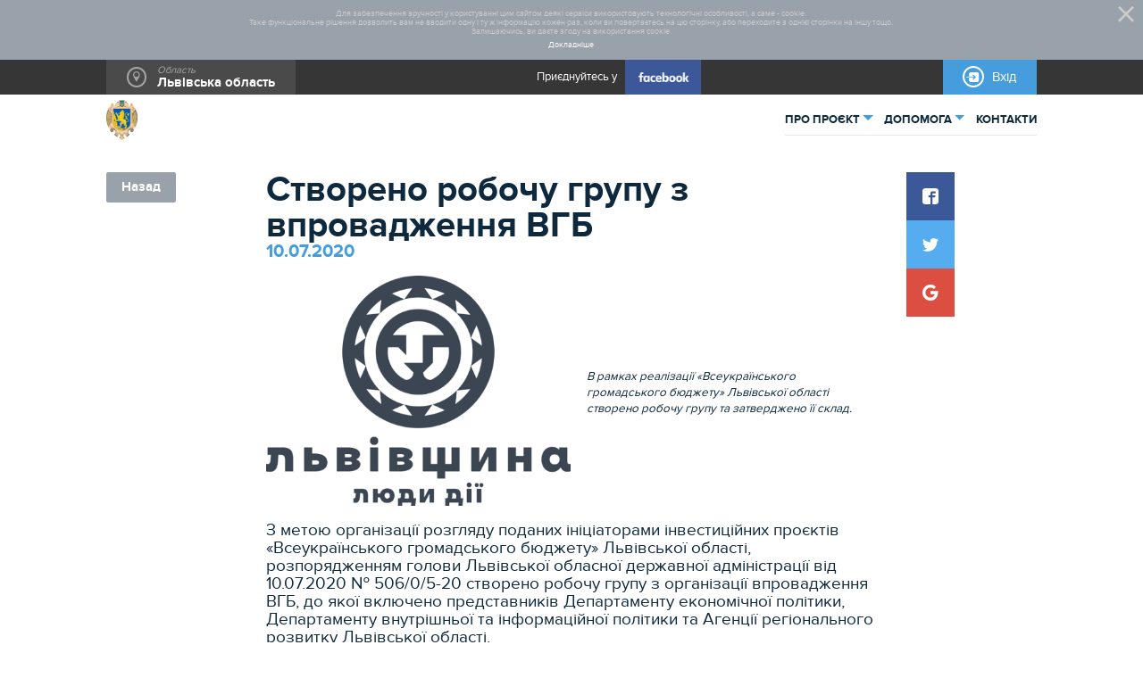

--- FILE ---
content_type: text/html; charset=UTF-8
request_url: https://vgblv.pb.org.ua/news/show/stvoreno-robochu-grupu-z-vprovadzhennya-vgb
body_size: 5836
content:
<!doctype html>
<html lang="uk">
<head>
            <!-- Google Analytics -->
        <script>
            (function(i,s,o,g,r,a,m){i['GoogleAnalyticsObject']=r;i[r]=i[r]||function(){
                (i[r].q=i[r].q||[]).push(arguments)},i[r].l=1*new Date();a=s.createElement(o),
                m=s.getElementsByTagName(o)[0];a.async=1;a.src=g;m.parentNode.insertBefore(a,m)
            })(window,document,'script','https://www.google-analytics.com/analytics.js','ga');

            ga('create', 'UA-142702929-19', 'auto');
            ga('send', 'pageview');
        </script>
        <!-- End Google Analytics -->
    
    <meta charset="UTF-8">
        
    <title>Створено робочу групу з впровадження ВГБ | Громадський Проект Львівська область</title>
    <meta name="viewport" content="width=device-width, initial-scale=1.0">
    <meta name="csrf-token" content="IzewhBEARdCLn6T4Wz22UUALiPyrrmcKYtFI0KJp">

    <meta name="description" content="В рамках реалізації «Всеукраїнського громадського бюджету» Львівської області створено робочу групу та затверджено її склад."/>
    <meta property="og:title" content="Створено робочу групу з впровадження ВГБ | Громадський Проект Львівська область"/>

    <meta property="og:site_name" content="Громадський Проект"/>
    <meta property="og:description" content="В рамках реалізації «Всеукраїнського громадського бюджету» Львівської області створено робочу групу та затверджено її склад."/>
    <meta property="og:url" content="https://vgblv.pb.org.ua/news/show/stvoreno-robochu-grupu-z-vprovadzhennya-vgb"/>
    <meta property="og:image" content="15947987167128_123467.png"/>
    <meta property="og:type" content="website"/>
    <meta property="og:locale" content="en_US"/>
    <meta property="vk:image" content="15947987167128_123467.png"/>
    
    

    
    <link rel="icon" type="image/png" href="/favicon.png" sizes="16x16"/>
    <link rel="stylesheet" href="https://vgblv.pb.org.ua/assets/app/css/app.css">
    <script defer src="https://vgblv.pb.org.ua/assets/app/js/modernizr.js"></script>
    <script defer src="https://vgblv.pb.org.ua/assets/app/js/app.js"></script>

    <script type="text/javascript">
        window.City = {
            name: "Львівська область",
            id:    198
        };
    </script>

    </head>

<body id="body">

<section class="global-auth " id="global-auth" v-if="placed"
         :class="['global-auth', , {show: visible, loading: loading, wide: displayWide}]">
    <div class="pale"></div>
    <div class="aligner">
        <div class="auth-popup">
            <button class="close" v-on:click="hide"></button>

            <login-ui inline-template v-if="mode === 'login'" :success-message="successMessage"
                      v-on:loading-start="loadStart" v-on:loading-stop="loadStop"
                      v-on:show-register="showRegister" v-on:hide="hide" v-on:oauth="showOauth">
                <div class="login-ui">
                                        <h1>Вхід та реєстрація</h1>

                    <div class="variants">

                                                    <div class="col col-external">
                                <div class="description">
                                    Реєстрація або вхід через додаток партнерів. Щоб заеєструватися або увійти, якщо у вас немає пароля, оберіть один із методів                                </div>
                                                                    <div class="variant bank_id">
                                        <div class="cnt bank-id">
    <p>
        Ввійти за допомогою BankID для клієнтів ПриватБанку, банку ПІВДЕННИЙ, КОНКОРД банку, Монобанк, власників MobileID для абонентів Vodafone, Lifecell та власників ЕЦП.

        
    </p>
    <a href="https://vgblv.pb.org.ua/auth/privat/attempt" data-mode="popup"
       class="btn no-barba "
       @click.capture.stop.prevent="oauthLogin">
        <span>
            Вхід через
                            <img style="height: 1em; vertical-align: middle" src="https://vgblv.pb.org.ua/assets/app/img/bankid-white.svg"
                     alt="">
                    </span>
    </a>
</div>

                                    </div>
                                                                    <div class="variant bank_id">
                                        <div class="cnt bank-id">
    <p>
        Ідентифікація/Верифікація з використанням Системи BankID НБУ”:

                    <span class="banks-help" title="Ощадбанк, Радабанк, Кредобанк, Мотор-банк, Банк Восток, Ідея Банк, Монобанк, ПУМБ, Банк Південний, ПриватБанк, Асвіо Банк, Конкорд, Форвард Банк, Альфа Банк, Акорд Банк, А-Банк, ОТП Банк, Альянс Банк, Гранд Банк, MTB БАНК, Банк Глобус, ПРАВЕКС БАНК, ТАСКОМБАНК, СБЕРБАНК, Райффайзен Банк Аваль, АЛЬТБАНК, МЕГАБАНК, УКРСІББАНК, IZIBANK, УКРГАЗБАНК, КРИСТАЛБАНК, Комерційний Індустріальний Банк, БАНК ВОСТОК, Ідея Банк, ГЛОБУС, БАНК 3/4, Банк Кредит Дніпро, АЙБОКС БАНК, Полтава-банк, РВС БАНК">
                <svg xmlns="http://www.w3.org/2000/svg" width="24" height="24" viewBox="0 0 24 24">
                    <path d="M11 17h2v-6h-2v6zm1-15C6.48 2 2 6.48 2 12s4.48 10 10 10 10-4.48 10-10S17.52 2 12 2zm0 18c-4.41 0-8-3.59-8-8s3.59-8 8-8 8 3.59 8 8-3.59 8-8 8zM11 9h2V7h-2v2z"/>
                </svg>
            </span>
        
    </p>
    <a href="https://auth.pb.org.ua/auth/nbu/auth?from=https://vgblv.pb.org.ua&amp;tech_name=vgblv" data-mode="popup"
       class="btn no-barba inverted"
       @click.capture.stop.prevent="oauthLogin">
        <span>
            Вхід через
                            <img style="height: 1em; vertical-align: middle" src="https://vgblv.pb.org.ua/assets/app/img/logo_nbu.png"
                     alt="">
                    </span>
    </a>
</div>

                                    </div>
                                                                                                    <div class="variant">
                                        <div class="cnt">
                                            <p>Ввійти через MobileID</p>
                                                                                            <a href="https://vgblv.pb.org.ua/auth/kyivstar/attempt" data-mode="popup" class="btn no-barba " @click.capture.stop.prevent="oauthLogin">
    <span>
        Kyivstar
    </span>
</a>
                                                                                            <a href="https://vgblv.pb.org.ua/auth/vodafone/attempt" data-mode="popup" class="btn no-barba " @click.capture.stop.prevent="oauthLogin">
    <span>
        Vodafone
    </span>
</a>
                                                                                            <a href="https://vgblv.pb.org.ua/auth/lifecell/attempt" data-mode="popup" class="btn no-barba " @click.capture.stop.prevent="oauthLogin">
    <span>
        Lifecell
    </span>
</a>
                                                                                    </div>
                                    </div>
                                                                <div class="agree-passive">
                                    Реєструючись на сайті я погоджуюсь з <a href='https://vgblv.pb.org.ua/eula' v-on:click.stop.prevent='showEulaPopup'>умовами участі</a> та даю згоду на обробку персональних даних                                </div>
                            </div>
                        
                                                    <div class="col col-basic">
                                <div class="description">
                                    Якщо ви вже зареєстровані в системі, увійдіть за допомогою логіна (телефону або номера паспорта) і пароля від «Громадського проекту»                                </div>
                                <div class="variant basic">
                                    <div v-if="successMessage" class="alert alert-success">
                                        <div class="wrap">{{ successMessage }}</div>
                                    </div>
                                    <login-form inline-template>
    <form action="https://vgblv.pb.org.ua/login/mail"
          method="POST"
          class="register-form"
          v-form v-on:submit.stop.prevent="onSubmit">

    <input type="hidden" name="_token" value="IzewhBEARdCLn6T4Wz22UUALiPyrrmcKYtFI0KJp">

    <div class="form-group" :class="{error: typeof errors['email'] != 'undefined'}"  >
    
    <label for="email" class="control-label required">СЕРІЯ ТА НОМЕР ПАСПОРТА АБО НОМЕР ТЕЛЕФОНУ</label>
    <input class="input" placeholder="Серія та номер паспорта або номер телефону" required="required" name="email" type="text" id="email">
    <div class="error-holder">
    <div class="error-block">
        
        <div class="help"  v-for="error in errors['email']"  v-text="Array.isArray(error) ? error[0] : error"></div>

    </div>
</div>
    
    


        </div>
    
    <div class="form-group" :class="{error: typeof errors['password'] != 'undefined'}"  >
    
    <label for="password" class="control-label required">ПАРОЛЬ</label>
    <input class="input" placeholder="Пароль" required="required" minlength="5" name="password" type="password" id="password">
    <div class="error-holder">
    <div class="error-block">
        
        <div class="help"  v-for="error in errors['password']"  v-text="Array.isArray(error) ? error[0] : error"></div>

    </div>
</div>
    
    


        </div>
    
    <div class="checkbox">
    <label>
        <input id="remember" placeholder="что-то2" name="remember" type="checkbox" value="1">
        <span>
            Залишатись в системi
        </span>
    </label>

    <a href="https://vgblv.pb.org.ua/password/reset">
        Нема паролю? - Отримайте новий
    </a>
</div>
    <div class="actions">
    <button class="btn">
        ВХІД
    </button>
    </div>

    </form>
</login-form>
                                </div>
                            </div>
                        
                    </div>
                </div>
            </login-ui>
            <component v-bind:is="registerUi" v-if="mode === 'register'"
                       v-on:loading-start="loadStart" v-on:loading-stop="loadStop"
                       v-on:show-login="showLogin" v-on:hide="hide" v-on:success="setSuccessMessage">
            </component>
            <iframe class="oauth-frame" v-bind:src="oauthFrameSrc" v-if="oauthFrameSrc" frameborder="0"></iframe>
        </div>
    </div>
</section><div class="body-container " data-csrf="IzewhBEARdCLn6T4Wz22UUALiPyrrmcKYtFI0KJp">
    
    <header id="header" class="auth-depended">
        <div id="cookieDisclaimer">
    <div class="container"></div>
    <span class="close"></span>
</div>
<div class="top">
    <div class="container">
        <div class="city">
            <div class="wrap">
                <div class="label">Область</div>
                <strong>Львівська область</strong>
            </div>
                                            </div>
        <div class="fb desktop-only">
            <span>Приєднуйтесь у</span>
            <a target="_blank" href="https://www.facebook.com/socialboost.org">
                <img src="https://vgblv.pb.org.ua/assets/app/img/fb.png" alt="fb">
            </a>
        </div>
        <div class="cab">
                            <a href="https://vgblv.pb.org.ua/login" onclick="auth.ui.show(event)" class="login">Вхід</a>
                    </div>
    </div>
</div>

        <div class="nav-container">
            <div class="container">
                <a title="повернутись на головну" class="logo" href="https://vgblv.pb.org.ua" data-noscroll="true">
                    <img src="https://s.pb.org.ua/vgblv.pb.org.ua/city/198/logo/15935310438098_obl-28438027b5f102b5414f6932011e6db5.png?s=f3f88b029242beafea00b877a9901214" alt="повернутись на головну">
                </a>

                <nav class="nav">
    <ul>
                                                                                                <li class="dropdown">
                                            <span>ПРО ПРОЄКТ</span>
                                                                <div class="subnav">
                            <ul>
                                                                                                            <li>
                                            <a href="https://vgblv.pb.org.ua/statistics"
                                               target="_self">Статистика</a>
                                        </li>
                                                                                                                                                <li>
                                            <a href="https://vgblv.pb.org.ua/projects/implemented/map"
                                               target="_self">Реалізовані проєкти</a>
                                        </li>
                                                                                                </ul>
                        </div>
                                                        </li>
                                                <li class="dropdown">
                                            <span>ДОПОМОГА</span>
                                                                <div class="subnav">
                            <ul>
                                                                                                            <li>
                                            <a href="https://vgblv.pb.org.ua/help/base"
                                               target="_self">Нормативно-правова база</a>
                                        </li>
                                                                                                                                                <li>
                                            <a href="https://vgblv.pb.org.ua/pages/video_instruction"
                                               target="_self">Відеоінструкції</a>
                                        </li>
                                                                                                                                                <li>
                                            <a href="https://vgblv.pb.org.ua/pages/cnap"
                                               target="_self">Адреси ЦНАПів для голосування</a>
                                        </li>
                                                                                                                                                <li>
                                            <a href="https://vgblv.pb.org.ua/help/forms"
                                               target="_self">Бланки для завантаження</a>
                                        </li>
                                                                                                                                                                                                                    <li>
                                            <a href="https://vgblv.pb.org.ua/help/info"
                                               target="_self">Довідкова інформація</a>
                                        </li>
                                                                                                                                                                    </ul>
                        </div>
                                                        </li>
                                                <li class="">
                                            <a href="https://vgblv.pb.org.ua/contacts">КОНТАКТИ</a>
                                                                            </li>
                    
            </ul>
</nav>

<button class="menu-burger">
    <span></span>
    <span></span>
    <span></span>
    <span></span>
</button>            </div>
        </div>
    </header>


    <div id="content">
                        
        
        <div class="container main-content-wrapper ">
            
    <div class="page page-news" data-page="news">

        <div class="show">

            <aside>
                <a href="https://vgblv.pb.org.ua/news/list" class="btn back sticky" style="top: 5rem">Назад</a>
            </aside>

            <article>
                <h1>Створено робочу групу з впровадження ВГБ</h1>

                <time datetime="10.07.2020">10.07.2020</time>
                <div class="caption">
                    <div class="image">
                        <img class="media" src="https://s.pb.org.ua/vgblv.pb.org.ua/news/1675/image/15947987167128_123467-0a5ef254711f7ea65af18cae98b6cb94.png?s=5ba277bcf252179bda432945e5fb88ad" alt="">
                    </div>
                    <div class="description"><p>В рамках реалізації «Всеукраїнського громадського бюджету» Львівської області створено робочу групу та затверджено її склад.</p></div>
                </div>

                <p class="MsoNormal"><span style="font-size: 14pt; line-height: 107%; font-family: " times="" new="" roman",="" serif;="" background-image:="" initial;="" background-position:="" background-size:="" background-repeat:="" background-attachment:="" background-origin:="" background-clip:="" initial;"="">З метою організації розгляду поданих
ініціаторами інвестиційних проєктів «Всеукраїнського громадського бюджету»
Львівської області, розпорядженням голови Львівської обласної державної адміністрації
від 10.07.2020 № 506/0/5-20 створено робочу групу з організації впровадження ВГБ,
</span><span style="font-size:14.0pt;line-height:107%;font-family:" times="" new="" roman","serif""="">до
якої включено представників Департаменту економічної політики, Департаменту
внутрішньої та інформаційної політики та Агенції регіонального розвитку
Львівської області. <span style="background-image: initial; background-position: initial; background-size: initial; background-repeat: initial; background-attachment: initial; background-origin: initial; background-clip: initial;"><o:p></o:p></span></span></p><p>

</p><p class="MsoNormal"><span style="font-size:14.0pt;line-height:107%;font-family:
" times="" new="" roman","serif""="">Головою робочої групи визначено першого заступника голови
облдержадміністрації Андрія Годика.<o:p></o:p></span></p>

                
            </article>

            <aside>
                <div class="social-likes sticky" style="top: 5rem">
                    <div data-service="facebook" title="Поділитися на Facebook"></div>
                    <div data-service="twitter" title="Поділитися у Twitter"></div>
                    <div data-service="plusone" title="Поділитися у Google+"></div>
                </div>
            </aside>

        </div>

    </div>

        </div>
    </div>

    <footer id="footer" class="">
    <div class="container">
        <nav>
            <ul>
                            </ul>
        </nav>
        <div class="partners">
            <ul>
                <li>
                    <a href="https://www.usaid.gov/" target="_blank">
                        <img class="usaid" src="https://vgblv.pb.org.ua/assets/app/img/partners/usaid.svg" alt="usaid"/>
                    </a>
                </li>
                <li>
                    <a href="http://www.ibser.org.ua/" target="_blank">
                        <img class="ibsed" src="https://vgblv.pb.org.ua/assets/app/img/partners/ibsed.svg" alt="ibsed"/>
                    </a>
                </li>
                <li>
                    <a href="http://socialboost.com.ua/" target="_blank">
                        <img class="socialboost" src="https://vgblv.pb.org.ua/assets/app/img/partners/socialboost.svg" alt="socialboost"/>
                    </a>
                </li>
                <li>
                    <a href="https://maps.visicom.ua" target="_blank">
                        <img class="visicom" src="https://vgblv.pb.org.ua/assets/app/img/partners/visicom.svg" alt="visicom"/>
                    </a>
                </li>
            </ul>
        </div>
    </div>

    <div class="bottom-line">
                    Телефон для довідок: 098 923 09 22
                © 2026 При використанні матеріалів посилання на сайт обов’язкове. Всі права захищені.
    </div>

</footer>

    
                </div>

</body>
</html>

--- FILE ---
content_type: application/javascript
request_url: https://vgblv.pb.org.ua/assets/app/js/app.js
body_size: 311152
content:
!function(t){var e={};function n(i){if(e[i])return e[i].exports;var r=e[i]={i:i,l:false,exports:{}};t[i].call(r.exports,r,r.exports,n);r.l=true;return r.exports}n.m=t;n.c=e;n.i=function(t){return t};n.d=function(t,e,i){if(!n.o(t,e))Object.defineProperty(t,e,{configurable:false,enumerable:true,get:i})};n.n=function(t){var e=t&&t.__esModule?function e(){return t["default"]}:function e(){return t};n.d(e,"a",e);return e};n.o=function(t,e){return Object.prototype.hasOwnProperty.call(t,e)};n.p="";return n(n.s=381)}([function(t,e,n){"use strict";(function(t){var i="function"===typeof Symbol&&"symbol"===typeof Symbol.iterator?function(t){return typeof t}:function(t){return t&&"function"===typeof Symbol&&t.constructor===Symbol&&t!==Symbol.prototype?"symbol":typeof t};Object.defineProperty(e,"__esModule",{value:true});var r="function"===typeof Symbol&&"symbol"===i(Symbol.iterator)?function(t){return"undefined"===typeof t?"undefined":i(t)}:function(t){return t&&"function"===typeof Symbol&&t.constructor===Symbol&&t!==Symbol.prototype?"symbol":"undefined"===typeof t?"undefined":i(t)};e.forEach=h;e.initComponent=d;e.initVueComponent=p;e.component=v;e.getCoords=m;e.methodBinder=g;e.submitFormEvent=y;e.dispatchEvent=_;e.goBackLink=b;e.hammer=w;e.displayAlerts=x;e.popup=S;e.scrollAnimate=C;var o=n(46);var a=f(o);var s=n(262);var u=f(s);var l=n(255);var c=f(l);function f(t){return t&&t.__esModule?t:{default:t}}function h(t,e,n){for(var i=0;i<t.length;i++)e.call(n,i,t[i])}function d(t,e,n,i){i=i||function(t,e){return new t(e)};var r=e?t.querySelectorAll(e):[t];var o=[];for(var a=0;a<r.length;a++)if(!(r[a].__initedBy&&r[a].__initedBy.includes(n))){r[a].__initedBy=r[a].__initedBy||[];r[a].__initedBy.push(n);var s=i(n,r[a]);o.push(s);if(s.tearDown){if(!window.__tearDowns)window.__tearDowns=[];window.__tearDowns.push(s.tearDown)}}return o}function p(e,n,i){var r=n?e.querySelectorAll(n):[e];var o=[];for(var a=0;a<r.length;a++){var s=r[a].cloneNode(true);var u=Object.assign({},i,{el:r[a]});delete u.selectors;new t(u).originalDom=s;o.push()}return o}function v(t){var e=arguments.length>1&&void 0!==arguments[1]?arguments[1]:document.documentElement;if(t instanceof Object&&t.default)t=t.default;if("object"===("undefined"===typeof t?"undefined":r(t))&&t.selectors)t.selectors.forEach(function(n){return p(e,n,t)});else if(t.selectors)t.selectors.forEach(function(n){return d(e,n,t)})}function m(t){var e=t.getBoundingClientRect();return{top:e.top+pageYOffset,left:e.left+pageXOffset}}function g(t,e){if(!e instanceof Array)e=[e];e.forEach(function(e){t[e]=t[e].bind(t)})}function y(t,e){var n=null;if(document.createEvent){n=document.createEvent("Event");n.initEvent("submit",true,true)}else n=new Event("submit",{bubbles:true});n.eventData=e;t.dispatchEvent(n)}function _(t,e){var n=arguments.length>2&&void 0!==arguments[2]?arguments[2]:{};var i=null;if(document.createEvent){i=document.createEvent("CustomEvent");i.initEvent(e,true,true)}else i=new CustomEvent(e,{bubbles:true});i.eventData=n;t.dispatchEvent(i)}function b(t){if(a.default.HistoryManager.history.length>1){if(t&&t.preventDefault)t.preventDefault();window.history.go(-1);return false}}function w(t,e){if(!t)return null;if(!t.__hammer)t.__hammer=new u.default(t,e);return t.__hammer}function x(){var t=arguments.length>0&&void 0!==arguments[0]?arguments[0]:document.body;var e={};Array.from(t.querySelectorAll(".system-alert")).forEach(function(t,n){e["alert"+n]={ui:"alert",data:{html:t.innerHTML,ok:t.getAttribute("data-button")},next:"alert"+(n+1)};t.remove()});if(Object.keys(e).length)Ply.dialog(e)}function S(t,e){var n=new Ply({el:t.outerHTML,effect:"fall"});if(e)e(n);n.open();return n}function C(t){var e=arguments.length>1&&void 0!==arguments[1]?arguments[1]:null;if(!t)return;var i=0;var r=t.querySelector("#header");var o=r.querySelector(".nav-container");if(r)i=Math.round(r.offsetHeight);else{var a=t.querySelector("#content");if(a)i=Math.round((0,c.default)(a).top)}if(e)i=Math.round((0,c.default)(e).top)-o.offsetHeight;else i-=o?o.offsetHeight:0;var s=window.pageYOffset;var u=400;var l=i-s;var f=n(371);var h=Date.now();var d=function t(e){var n=Date.now()-h;var r=n/u;var o=f.easeInOutQuart(r);window.scrollTo(0,s+l*o);if(window.pageYOffset!=i&&n<u)requestAnimationFrame(t);else if(n>=u)window.scrollTo(0,i)};requestAnimationFrame(d)}}).call(e,n(7))},function(t,e,n){"use strict";t.exports=n(148)},function(t,e,n){"use strict";var i=n(54)("wks");var r=n(44);var o=n(4).Symbol;var a="function"==typeof o;(t.exports=function(t){return i[t]||(i[t]=a&&o[t]||(a?o:r)("Symbol."+t))}).store=i},function(t,e,n){"use strict";(function(t){var n,i;var r="function"===typeof Symbol&&"symbol"===typeof Symbol.iterator?function(t){return typeof t}:function(t){return t&&"function"===typeof Symbol&&t.constructor===Symbol&&t!==Symbol.prototype?"symbol":typeof t};/*!
 * jQuery JavaScript Library v3.5.1
 * https://jquery.com/
 *
 * Includes Sizzle.js
 * https://sizzlejs.com/
 *
 * Copyright JS Foundation and other contributors
 * Released under the MIT license
 * https://jquery.org/license
 *
 * Date: 2020-05-04T22:49Z
 */
!function(e,n){if("object"===(false?"undefined":r(t))&&"object"===r(t.exports))t.exports=e.document?n(e,true):function(t){if(!t.document)throw new Error("jQuery requires a window with a document");return n(t)};else n(e)}("undefined"!==typeof window?window:void 0,function(o,a){var s=[];var u=Object.getPrototypeOf;var l=s.slice;var c=s.flat?function(t){return s.flat.call(t)}:function(t){return s.concat.apply([],t)};var f=s.push;var h=s.indexOf;var d={};var p=d.toString;var v=d.hasOwnProperty;var m=v.toString;var g=m.call(Object);var y={};var _=function t(e){return"function"===typeof e&&"number"!==typeof e.nodeType};var b=function t(e){return null!=e&&e===e.window};var w=o.document;var x={type:true,src:true,nonce:true,noModule:true};function S(t,e,n){n=n||w;var i,r,o=n.createElement("script");o.text=t;if(e)for(i in x){r=e[i]||e.getAttribute&&e.getAttribute(i);if(r)o.setAttribute(i,r)}n.head.appendChild(o).parentNode.removeChild(o)}function C(t){if(null==t)return t+"";return"object"===("undefined"===typeof t?"undefined":r(t))||"function"===typeof t?d[p.call(t)]||"object":"undefined"===typeof t?"undefined":r(t)}var T="3.5.1",E=function t(e,n){return new t.fn.init(e,n)};E.fn=E.prototype={jquery:T,constructor:E,length:0,toArray:function t(){return l.call(this)},get:function t(e){if(null==e)return l.call(this);return e<0?this[e+this.length]:this[e]},pushStack:function t(e){var n=E.merge(this.constructor(),e);n.prevObject=this;return n},each:function t(e){return E.each(this,e)},map:function t(e){return this.pushStack(E.map(this,function(t,n){return e.call(t,n,t)}))},slice:function t(){return this.pushStack(l.apply(this,arguments))},first:function t(){return this.eq(0)},last:function t(){return this.eq(-1)},even:function t(){return this.pushStack(E.grep(this,function(t,e){return(e+1)%2}))},odd:function t(){return this.pushStack(E.grep(this,function(t,e){return e%2}))},eq:function t(e){var n=this.length,i=+e+(e<0?n:0);return this.pushStack(i>=0&&i<n?[this[i]]:[])},end:function t(){return this.prevObject||this.constructor()},push:f,sort:s.sort,splice:s.splice};E.extend=E.fn.extend=function(){var t,e,n,i,o,a,s=arguments[0]||{},u=1,l=arguments.length,c=false;if("boolean"===typeof s){c=s;s=arguments[u]||{};u++}if("object"!==("undefined"===typeof s?"undefined":r(s))&&!_(s))s={};if(u===l){s=this;u--}for(;u<l;u++)if(null!=(t=arguments[u]))for(e in t){i=t[e];if("__proto__"===e||s===i)continue;if(c&&i&&(E.isPlainObject(i)||(o=Array.isArray(i)))){n=s[e];if(o&&!Array.isArray(n))a=[];else if(!o&&!E.isPlainObject(n))a={};else a=n;o=false;s[e]=E.extend(c,a,i)}else if(void 0!==i)s[e]=i}return s};E.extend({expando:"jQuery"+(T+Math.random()).replace(/\D/g,""),isReady:true,error:function t(e){throw new Error(e)},noop:function t(){},isPlainObject:function t(e){var n,i;if(!e||"[object Object]"!==p.call(e))return false;n=u(e);if(!n)return true;i=v.call(n,"constructor")&&n.constructor;return"function"===typeof i&&m.call(i)===g},isEmptyObject:function t(e){var n;for(n in e)return false;return true},globalEval:function t(e,n,i){S(e,{nonce:n&&n.nonce},i)},each:function t(e,n){var i,r=0;if(k(e)){i=e.length;for(;r<i;r++)if(false===n.call(e[r],r,e[r]))break}else for(r in e)if(false===n.call(e[r],r,e[r]))break;return e},makeArray:function t(e,n){var i=n||[];if(null!=e)if(k(Object(e)))E.merge(i,"string"===typeof e?[e]:e);else f.call(i,e);return i},inArray:function t(e,n,i){return null==n?-1:h.call(n,e,i)},merge:function t(e,n){var i=+n.length,r=0,o=e.length;for(;r<i;r++)e[o++]=n[r];e.length=o;return e},grep:function t(e,n,i){var r,o=[],a=0,s=e.length,u=!i;for(;a<s;a++){r=!n(e[a],a);if(r!==u)o.push(e[a])}return o},map:function t(e,n,i){var r,o,a=0,s=[];if(k(e)){r=e.length;for(;a<r;a++){o=n(e[a],a,i);if(null!=o)s.push(o)}}else for(a in e){o=n(e[a],a,i);if(null!=o)s.push(o)}return c(s)},guid:1,support:y});if("function"===typeof Symbol)E.fn[Symbol.iterator]=s[Symbol.iterator];E.each("Boolean Number String Function Array Date RegExp Object Error Symbol".split(" "),function(t,e){d["[object "+e+"]"]=e.toLowerCase()});function k(t){var e=!!t&&"length"in t&&t.length,n=C(t);if(_(t)||b(t))return false;return"array"===n||0===e||"number"===typeof e&&e>0&&e-1 in t}var L=/*!
  * Sizzle CSS Selector Engine v2.3.5
  * https://sizzlejs.com/
  *
  * Copyright JS Foundation and other contributors
  * Released under the MIT license
  * https://js.foundation/
  *
  * Date: 2020-03-14
  */
function(t){var e,n,i,r,o,a,s,u,l,c,f,h,d,p,v,m,g,y,_,b="sizzle"+1*new Date,w=t.document,x=0,S=0,C=ut(),T=ut(),E=ut(),k=ut(),L=function t(e,n){if(e===n)f=true;return 0},P={}.hasOwnProperty,O=[],A=O.pop,M=O.push,I=O.push,j=O.slice,D=function t(e,n){var i=0,r=e.length;for(;i<r;i++)if(e[i]===n)return i;return-1},z="checked|selected|async|autofocus|autoplay|controls|defer|disabled|hidden|"+"ismap|loop|multiple|open|readonly|required|scoped",N="[\\x20\\t\\r\\n\\f]",R="(?:\\\\[\\da-fA-F]{1,6}"+N+"?|\\\\[^\\r\\n\\f]|[\\w-]|[^\0-\\x7f])+",B="\\["+N+"*("+R+")(?:"+N+"*([*^$|!~]?=)"+N+"*(?:'((?:\\\\.|[^\\\\'])*)'|\"((?:\\\\.|[^\\\\\"])*)\"|("+R+"))|)"+N+"*\\]",F=":("+R+")(?:\\(("+"('((?:\\\\.|[^\\\\'])*)'|\"((?:\\\\.|[^\\\\\"])*)\")|"+"((?:\\\\.|[^\\\\()[\\]]|"+B+")*)|"+".*"+")\\)|)",H=new RegExp(N+"+","g"),$=new RegExp("^"+N+"+|((?:^|[^\\\\])(?:\\\\.)*)"+N+"+$","g"),q=new RegExp("^"+N+"*,"+N+"*"),U=new RegExp("^"+N+"*([>+~]|"+N+")"+N+"*"),Z=new RegExp(N+"|>"),W=new RegExp(F),V=new RegExp("^"+R+"$"),G={ID:new RegExp("^#("+R+")"),CLASS:new RegExp("^\\.("+R+")"),TAG:new RegExp("^("+R+"|[*])"),ATTR:new RegExp("^"+B),PSEUDO:new RegExp("^"+F),CHILD:new RegExp("^:(only|first|last|nth|nth-last)-(child|of-type)(?:\\("+N+"*(even|odd|(([+-]|)(\\d*)n|)"+N+"*(?:([+-]|)"+N+"*(\\d+)|))"+N+"*\\)|)","i"),bool:new RegExp("^(?:"+z+")$","i"),needsContext:new RegExp("^"+N+"*[>+~]|:(even|odd|eq|gt|lt|nth|first|last)(?:\\("+N+"*((?:-\\d)?\\d*)"+N+"*\\)|)(?=[^-]|$)","i")},Y=/HTML$/i,K=/^(?:input|select|textarea|button)$/i,X=/^h\d$/i,J=/^[^{]+\{\s*\[native \w/,Q=/^(?:#([\w-]+)|(\w+)|\.([\w-]+))$/,tt=/[+~]/,et=new RegExp("\\\\[\\da-fA-F]{1,6}"+N+"?|\\\\([^\\r\\n\\f])","g"),nt=function t(e,n){var i="0x"+e.slice(1)-65536;return n?n:i<0?String.fromCharCode(i+65536):String.fromCharCode(i>>10|55296,1023&i|56320)},it=/([\0-\x1f\x7f]|^-?\d)|^-$|[^\0-\x1f\x7f-\uFFFF\w-]/g,rt=function t(e,n){if(n){if("\0"===e)return"�";return e.slice(0,-1)+"\\"+e.charCodeAt(e.length-1).toString(16)+" "}return"\\"+e},ot=function t(){h()},at=bt(function(t){return true===t.disabled&&"fieldset"===t.nodeName.toLowerCase()},{dir:"parentNode",next:"legend"});try{I.apply(O=j.call(w.childNodes),w.childNodes);O[w.childNodes.length].nodeType}catch(t){I={apply:O.length?function(t,e){M.apply(t,j.call(e))}:function(t,e){var n=t.length,i=0;while(t[n++]=e[i++]);t.length=n-1}}}function st(t,e,i,r){var o,s,l,c,f,p,g,y=e&&e.ownerDocument,w=e?e.nodeType:9;i=i||[];if("string"!==typeof t||!t||1!==w&&9!==w&&11!==w)return i;if(!r){h(e);e=e||d;if(v){if(11!==w&&(f=Q.exec(t)))if(o=f[1]){if(9===w)if(l=e.getElementById(o)){if(l.id===o){i.push(l);return i}}else return i;else if(y&&(l=y.getElementById(o))&&_(e,l)&&l.id===o){i.push(l);return i}}else if(f[2]){I.apply(i,e.getElementsByTagName(t));return i}else if((o=f[3])&&n.getElementsByClassName&&e.getElementsByClassName){I.apply(i,e.getElementsByClassName(o));return i}if(n.qsa&&!k[t+" "]&&(!m||!m.test(t))&&(1!==w||"object"!==e.nodeName.toLowerCase())){g=t;y=e;if(1===w&&(Z.test(t)||U.test(t))){y=tt.test(t)&&gt(e.parentNode)||e;if(y!==e||!n.scope)if(c=e.getAttribute("id"))c=c.replace(it,rt);else e.setAttribute("id",c=b);p=a(t);s=p.length;while(s--)p[s]=(c?"#"+c:":scope")+" "+_t(p[s]);g=p.join(",")}try{I.apply(i,y.querySelectorAll(g));return i}catch(e){k(t,true)}finally{if(c===b)e.removeAttribute("id")}}}}return u(t.replace($,"$1"),e,i,r)}function ut(){var t=[];function e(n,r){if(t.push(n+" ")>i.cacheLength)delete e[t.shift()];return e[n+" "]=r}return e}function lt(t){t[b]=true;return t}function ct(t){var e=d.createElement("fieldset");try{return!!t(e)}catch(t){return false}finally{if(e.parentNode)e.parentNode.removeChild(e);e=null}}function ft(t,e){var n=t.split("|"),r=n.length;while(r--)i.attrHandle[n[r]]=e}function ht(t,e){var n=e&&t,i=n&&1===t.nodeType&&1===e.nodeType&&t.sourceIndex-e.sourceIndex;if(i)return i;if(n)while(n=n.nextSibling)if(n===e)return-1;return t?1:-1}function dt(t){return function(e){return"input"===e.nodeName.toLowerCase()&&e.type===t}}function pt(t){return function(e){var n=e.nodeName.toLowerCase();return("input"===n||"button"===n)&&e.type===t}}function vt(t){return function(e){if("form"in e){if(e.parentNode&&false===e.disabled){if("label"in e)if("label"in e.parentNode)return e.parentNode.disabled===t;else return e.disabled===t;return e.isDisabled===t||e.isDisabled!==!t&&at(e)===t}return e.disabled===t}else if("label"in e)return e.disabled===t;return false}}function mt(t){return lt(function(e){e=+e;return lt(function(n,i){var r,o=t([],n.length,e),a=o.length;while(a--)if(n[r=o[a]])n[r]=!(i[r]=n[r])})})}function gt(t){return t&&"undefined"!==typeof t.getElementsByTagName&&t}n=st.support={};o=st.isXML=function(t){var e=t.namespaceURI,n=(t.ownerDocument||t).documentElement;return!Y.test(e||n&&n.nodeName||"HTML")};h=st.setDocument=function(t){var e,r,a=t?t.ownerDocument||t:w;if(a==d||9!==a.nodeType||!a.documentElement)return d;d=a;p=d.documentElement;v=!o(d);if(w!=d&&(r=d.defaultView)&&r.top!==r)if(r.addEventListener)r.addEventListener("unload",ot,false);else if(r.attachEvent)r.attachEvent("onunload",ot);n.scope=ct(function(t){p.appendChild(t).appendChild(d.createElement("div"));return"undefined"!==typeof t.querySelectorAll&&!t.querySelectorAll(":scope fieldset div").length});n.attributes=ct(function(t){t.className="i";return!t.getAttribute("className")});n.getElementsByTagName=ct(function(t){t.appendChild(d.createComment(""));return!t.getElementsByTagName("*").length});n.getElementsByClassName=J.test(d.getElementsByClassName);n.getById=ct(function(t){p.appendChild(t).id=b;return!d.getElementsByName||!d.getElementsByName(b).length});if(n.getById){i.filter["ID"]=function(t){var e=t.replace(et,nt);return function(t){return t.getAttribute("id")===e}};i.find["ID"]=function(t,e){if("undefined"!==typeof e.getElementById&&v){var n=e.getElementById(t);return n?[n]:[]}}}else{i.filter["ID"]=function(t){var e=t.replace(et,nt);return function(t){var n="undefined"!==typeof t.getAttributeNode&&t.getAttributeNode("id");return n&&n.value===e}};i.find["ID"]=function(t,e){if("undefined"!==typeof e.getElementById&&v){var n,i,r,o=e.getElementById(t);if(o){n=o.getAttributeNode("id");if(n&&n.value===t)return[o];r=e.getElementsByName(t);i=0;while(o=r[i++]){n=o.getAttributeNode("id");if(n&&n.value===t)return[o]}}return[]}}}i.find["TAG"]=n.getElementsByTagName?function(t,e){if("undefined"!==typeof e.getElementsByTagName)return e.getElementsByTagName(t);else if(n.qsa)return e.querySelectorAll(t)}:function(t,e){var n,i=[],r=0,o=e.getElementsByTagName(t);if("*"===t){while(n=o[r++])if(1===n.nodeType)i.push(n);return i}return o};i.find["CLASS"]=n.getElementsByClassName&&function(t,e){if("undefined"!==typeof e.getElementsByClassName&&v)return e.getElementsByClassName(t)};g=[];m=[];if(n.qsa=J.test(d.querySelectorAll)){ct(function(t){var e;p.appendChild(t).innerHTML="<a id='"+b+"'></a>"+"<select id='"+b+"-\r\\' msallowcapture=''>"+"<option selected=''></option></select>";if(t.querySelectorAll("[msallowcapture^='']").length)m.push("[*^$]="+N+"*(?:''|\"\")");if(!t.querySelectorAll("[selected]").length)m.push("\\["+N+"*(?:value|"+z+")");if(!t.querySelectorAll("[id~="+b+"-]").length)m.push("~=");e=d.createElement("input");e.setAttribute("name","");t.appendChild(e);if(!t.querySelectorAll("[name='']").length)m.push("\\["+N+"*name"+N+"*="+N+"*(?:''|\"\")");if(!t.querySelectorAll(":checked").length)m.push(":checked");if(!t.querySelectorAll("a#"+b+"+*").length)m.push(".#.+[+~]");t.querySelectorAll("\\\f");m.push("[\\r\\n\\f]")});ct(function(t){t.innerHTML="<a href='' disabled='disabled'></a>"+"<select disabled='disabled'><option/></select>";var e=d.createElement("input");e.setAttribute("type","hidden");t.appendChild(e).setAttribute("name","D");if(t.querySelectorAll("[name=d]").length)m.push("name"+N+"*[*^$|!~]?=");if(2!==t.querySelectorAll(":enabled").length)m.push(":enabled",":disabled");p.appendChild(t).disabled=true;if(2!==t.querySelectorAll(":disabled").length)m.push(":enabled",":disabled");t.querySelectorAll("*,:x");m.push(",.*:")})}if(n.matchesSelector=J.test(y=p.matches||p.webkitMatchesSelector||p.mozMatchesSelector||p.oMatchesSelector||p.msMatchesSelector))ct(function(t){n.disconnectedMatch=y.call(t,"*");y.call(t,"[s!='']:x");g.push("!=",F)});m=m.length&&new RegExp(m.join("|"));g=g.length&&new RegExp(g.join("|"));e=J.test(p.compareDocumentPosition);_=e||J.test(p.contains)?function(t,e){var n=9===t.nodeType?t.documentElement:t,i=e&&e.parentNode;return t===i||!!(i&&1===i.nodeType&&(n.contains?n.contains(i):t.compareDocumentPosition&&16&t.compareDocumentPosition(i)))}:function(t,e){if(e)while(e=e.parentNode)if(e===t)return true;return false};L=e?function(t,e){if(t===e){f=true;return 0}var i=!t.compareDocumentPosition-!e.compareDocumentPosition;if(i)return i;i=(t.ownerDocument||t)==(e.ownerDocument||e)?t.compareDocumentPosition(e):1;if(1&i||!n.sortDetached&&e.compareDocumentPosition(t)===i){if(t==d||t.ownerDocument==w&&_(w,t))return-1;if(e==d||e.ownerDocument==w&&_(w,e))return 1;return c?D(c,t)-D(c,e):0}return 4&i?-1:1}:function(t,e){if(t===e){f=true;return 0}var n,i=0,r=t.parentNode,o=e.parentNode,a=[t],s=[e];if(!r||!o)return t==d?-1:e==d?1:r?-1:o?1:c?D(c,t)-D(c,e):0;else if(r===o)return ht(t,e);n=t;while(n=n.parentNode)a.unshift(n);n=e;while(n=n.parentNode)s.unshift(n);while(a[i]===s[i])i++;return i?ht(a[i],s[i]):a[i]==w?-1:s[i]==w?1:0};return d};st.matches=function(t,e){return st(t,null,null,e)};st.matchesSelector=function(t,e){h(t);if(n.matchesSelector&&v&&!k[e+" "]&&(!g||!g.test(e))&&(!m||!m.test(e)))try{var i=y.call(t,e);if(i||n.disconnectedMatch||t.document&&11!==t.document.nodeType)return i}catch(t){k(e,true)}return st(e,d,null,[t]).length>0};st.contains=function(t,e){if((t.ownerDocument||t)!=d)h(t);return _(t,e)};st.attr=function(t,e){if((t.ownerDocument||t)!=d)h(t);var r=i.attrHandle[e.toLowerCase()],o=r&&P.call(i.attrHandle,e.toLowerCase())?r(t,e,!v):void 0;return void 0!==o?o:n.attributes||!v?t.getAttribute(e):(o=t.getAttributeNode(e))&&o.specified?o.value:null};st.escape=function(t){return(t+"").replace(it,rt)};st.error=function(t){throw new Error("Syntax error, unrecognized expression: "+t)};st.uniqueSort=function(t){var e,i=[],r=0,o=0;f=!n.detectDuplicates;c=!n.sortStable&&t.slice(0);t.sort(L);if(f){while(e=t[o++])if(e===t[o])r=i.push(o);while(r--)t.splice(i[r],1)}c=null;return t};r=st.getText=function(t){var e,n="",i=0,o=t.nodeType;if(!o)while(e=t[i++])n+=r(e);else if(1===o||9===o||11===o)if("string"===typeof t.textContent)return t.textContent;else for(t=t.firstChild;t;t=t.nextSibling)n+=r(t);else if(3===o||4===o)return t.nodeValue;return n};i=st.selectors={cacheLength:50,createPseudo:lt,match:G,attrHandle:{},find:{},relative:{">":{dir:"parentNode",first:true}," ":{dir:"parentNode"},"+":{dir:"previousSibling",first:true},"~":{dir:"previousSibling"}},preFilter:{ATTR:function t(e){e[1]=e[1].replace(et,nt);e[3]=(e[3]||e[4]||e[5]||"").replace(et,nt);if("~="===e[2])e[3]=" "+e[3]+" ";return e.slice(0,4)},CHILD:function t(e){e[1]=e[1].toLowerCase();if("nth"===e[1].slice(0,3)){if(!e[3])st.error(e[0]);e[4]=+(e[4]?e[5]+(e[6]||1):2*("even"===e[3]||"odd"===e[3]));e[5]=+(e[7]+e[8]||"odd"===e[3])}else if(e[3])st.error(e[0]);return e},PSEUDO:function t(e){var n,i=!e[6]&&e[2];if(G["CHILD"].test(e[0]))return null;if(e[3])e[2]=e[4]||e[5]||"";else if(i&&W.test(i)&&(n=a(i,true))&&(n=i.indexOf(")",i.length-n)-i.length)){e[0]=e[0].slice(0,n);e[2]=i.slice(0,n)}return e.slice(0,3)}},filter:{TAG:function t(e){var n=e.replace(et,nt).toLowerCase();return"*"===e?function(){return true}:function(t){return t.nodeName&&t.nodeName.toLowerCase()===n}},CLASS:function t(e){var n=C[e+" "];return n||(n=new RegExp("(^|"+N+")"+e+"("+N+"|$)"))&&C(e,function(t){return n.test("string"===typeof t.className&&t.className||"undefined"!==typeof t.getAttribute&&t.getAttribute("class")||"")})},ATTR:function t(e,n,i){return function(t){var r=st.attr(t,e);if(null==r)return"!="===n;if(!n)return true;r+="";return"="===n?r===i:"!="===n?r!==i:"^="===n?i&&0===r.indexOf(i):"*="===n?i&&r.indexOf(i)>-1:"$="===n?i&&r.slice(-i.length)===i:"~="===n?(" "+r.replace(H," ")+" ").indexOf(i)>-1:"|="===n?r===i||r.slice(0,i.length+1)===i+"-":false}},CHILD:function t(e,n,i,r,o){var a="nth"!==e.slice(0,3),s="last"!==e.slice(-4),u="of-type"===n;return 1===r&&0===o?function(t){return!!t.parentNode}:function(t,n,i){var l,c,f,h,d,p,v=a!==s?"nextSibling":"previousSibling",m=t.parentNode,g=u&&t.nodeName.toLowerCase(),y=!i&&!u,_=false;if(m){if(a){while(v){h=t;while(h=h[v])if(u?h.nodeName.toLowerCase()===g:1===h.nodeType)return false;p=v="only"===e&&!p&&"nextSibling"}return true}p=[s?m.firstChild:m.lastChild];if(s&&y){h=m;f=h[b]||(h[b]={});c=f[h.uniqueID]||(f[h.uniqueID]={});l=c[e]||[];d=l[0]===x&&l[1];_=d&&l[2];h=d&&m.childNodes[d];while(h=++d&&h&&h[v]||(_=d=0)||p.pop())if(1===h.nodeType&&++_&&h===t){c[e]=[x,d,_];break}}else{if(y){h=t;f=h[b]||(h[b]={});c=f[h.uniqueID]||(f[h.uniqueID]={});l=c[e]||[];d=l[0]===x&&l[1];_=d}if(false===_)while(h=++d&&h&&h[v]||(_=d=0)||p.pop())if((u?h.nodeName.toLowerCase()===g:1===h.nodeType)&&++_){if(y){f=h[b]||(h[b]={});c=f[h.uniqueID]||(f[h.uniqueID]={});c[e]=[x,_]}if(h===t)break}}_-=o;return _===r||_%r===0&&_/r>=0}}},PSEUDO:function t(e,n){var r,o=i.pseudos[e]||i.setFilters[e.toLowerCase()]||st.error("unsupported pseudo: "+e);if(o[b])return o(n);if(o.length>1){r=[e,e,"",n];return i.setFilters.hasOwnProperty(e.toLowerCase())?lt(function(t,e){var i,r=o(t,n),a=r.length;while(a--){i=D(t,r[a]);t[i]=!(e[i]=r[a])}}):function(t){return o(t,0,r)}}return o}},pseudos:{not:lt(function(t){var e=[],n=[],i=s(t.replace($,"$1"));return i[b]?lt(function(t,e,n,r){var o,a=i(t,null,r,[]),s=t.length;while(s--)if(o=a[s])t[s]=!(e[s]=o)}):function(t,r,o){e[0]=t;i(e,null,o,n);e[0]=null;return!n.pop()}}),has:lt(function(t){return function(e){return st(t,e).length>0}}),contains:lt(function(t){t=t.replace(et,nt);return function(e){return(e.textContent||r(e)).indexOf(t)>-1}}),lang:lt(function(t){if(!V.test(t||""))st.error("unsupported lang: "+t);t=t.replace(et,nt).toLowerCase();return function(e){var n;do{if(n=v?e.lang:e.getAttribute("xml:lang")||e.getAttribute("lang")){n=n.toLowerCase();return n===t||0===n.indexOf(t+"-")}}while((e=e.parentNode)&&1===e.nodeType);return false}}),target:function e(n){var i=t.location&&t.location.hash;return i&&i.slice(1)===n.id},root:function t(e){return e===p},focus:function t(e){return e===d.activeElement&&(!d.hasFocus||d.hasFocus())&&!!(e.type||e.href||~e.tabIndex)},enabled:vt(false),disabled:vt(true),checked:function t(e){var n=e.nodeName.toLowerCase();return"input"===n&&!!e.checked||"option"===n&&!!e.selected},selected:function t(e){if(e.parentNode)e.parentNode.selectedIndex;return true===e.selected},empty:function t(e){for(e=e.firstChild;e;e=e.nextSibling)if(e.nodeType<6)return false;return true},parent:function t(e){return!i.pseudos["empty"](e)},header:function t(e){return X.test(e.nodeName)},input:function t(e){return K.test(e.nodeName)},button:function t(e){var n=e.nodeName.toLowerCase();return"input"===n&&"button"===e.type||"button"===n},text:function t(e){var n;return"input"===e.nodeName.toLowerCase()&&"text"===e.type&&(null==(n=e.getAttribute("type"))||"text"===n.toLowerCase())},first:mt(function(){return[0]}),last:mt(function(t,e){return[e-1]}),eq:mt(function(t,e,n){return[n<0?n+e:n]}),even:mt(function(t,e){var n=0;for(;n<e;n+=2)t.push(n);return t}),odd:mt(function(t,e){var n=1;for(;n<e;n+=2)t.push(n);return t}),lt:mt(function(t,e,n){var i=n<0?n+e:n>e?e:n;for(;--i>=0;)t.push(i);return t}),gt:mt(function(t,e,n){var i=n<0?n+e:n;for(;++i<e;)t.push(i);return t})}};i.pseudos["nth"]=i.pseudos["eq"];for(e in{radio:true,checkbox:true,file:true,password:true,image:true})i.pseudos[e]=dt(e);for(e in{submit:true,reset:true})i.pseudos[e]=pt(e);function yt(){}yt.prototype=i.filters=i.pseudos;i.setFilters=new yt;a=st.tokenize=function(t,e){var n,r,o,a,s,u,l,c=T[t+" "];if(c)return e?0:c.slice(0);s=t;u=[];l=i.preFilter;while(s){if(!n||(r=q.exec(s))){if(r)s=s.slice(r[0].length)||s;u.push(o=[])}n=false;if(r=U.exec(s)){n=r.shift();o.push({value:n,type:r[0].replace($," ")});s=s.slice(n.length)}for(a in i.filter)if((r=G[a].exec(s))&&(!l[a]||(r=l[a](r)))){n=r.shift();o.push({value:n,type:a,matches:r});s=s.slice(n.length)}if(!n)break}return e?s.length:s?st.error(t):T(t,u).slice(0)};function _t(t){var e=0,n=t.length,i="";for(;e<n;e++)i+=t[e].value;return i}function bt(t,e,n){var i=e.dir,r=e.next,o=r||i,a=n&&"parentNode"===o,s=S++;return e.first?function(e,n,r){while(e=e[i])if(1===e.nodeType||a)return t(e,n,r);return false}:function(e,n,u){var l,c,f,h=[x,s];if(u){while(e=e[i])if(1===e.nodeType||a)if(t(e,n,u))return true}else while(e=e[i])if(1===e.nodeType||a){f=e[b]||(e[b]={});c=f[e.uniqueID]||(f[e.uniqueID]={});if(r&&r===e.nodeName.toLowerCase())e=e[i]||e;else if((l=c[o])&&l[0]===x&&l[1]===s)return h[2]=l[2];else{c[o]=h;if(h[2]=t(e,n,u))return true}}return false}}function wt(t){return t.length>1?function(e,n,i){var r=t.length;while(r--)if(!t[r](e,n,i))return false;return true}:t[0]}function xt(t,e,n){var i=0,r=e.length;for(;i<r;i++)st(t,e[i],n);return n}function St(t,e,n,i,r){var o,a=[],s=0,u=t.length,l=null!=e;for(;s<u;s++)if(o=t[s])if(!n||n(o,i,r)){a.push(o);if(l)e.push(s)}return a}function Ct(t,e,n,i,r,o){if(i&&!i[b])i=Ct(i);if(r&&!r[b])r=Ct(r,o);return lt(function(o,a,s,u){var l,c,f,h=[],d=[],p=a.length,v=o||xt(e||"*",s.nodeType?[s]:s,[]),m=t&&(o||!e)?St(v,h,t,s,u):v,g=n?r||(o?t:p||i)?[]:a:m;if(n)n(m,g,s,u);if(i){l=St(g,d);i(l,[],s,u);c=l.length;while(c--)if(f=l[c])g[d[c]]=!(m[d[c]]=f)}if(o){if(r||t){if(r){l=[];c=g.length;while(c--)if(f=g[c])l.push(m[c]=f);r(null,g=[],l,u)}c=g.length;while(c--)if((f=g[c])&&(l=r?D(o,f):h[c])>-1)o[l]=!(a[l]=f)}}else{g=St(g===a?g.splice(p,g.length):g);if(r)r(null,a,g,u);else I.apply(a,g)}})}function Tt(t){var e,n,r,o=t.length,a=i.relative[t[0].type],s=a||i.relative[" "],u=a?1:0,c=bt(function(t){return t===e},s,true),f=bt(function(t){return D(e,t)>-1},s,true),h=[function(t,n,i){var r=!a&&(i||n!==l)||((e=n).nodeType?c(t,n,i):f(t,n,i));e=null;return r}];for(;u<o;u++)if(n=i.relative[t[u].type])h=[bt(wt(h),n)];else{n=i.filter[t[u].type].apply(null,t[u].matches);if(n[b]){r=++u;for(;r<o;r++)if(i.relative[t[r].type])break;return Ct(u>1&&wt(h),u>1&&_t(t.slice(0,u-1).concat({value:" "===t[u-2].type?"*":""})).replace($,"$1"),n,u<r&&Tt(t.slice(u,r)),r<o&&Tt(t=t.slice(r)),r<o&&_t(t))}h.push(n)}return wt(h)}function Et(t,e){var n=e.length>0,r=t.length>0,o=function o(a,s,u,c,f){var p,m,g,y=0,_="0",b=a&&[],w=[],S=l,C=a||r&&i.find["TAG"]("*",f),T=x+=null==S?1:Math.random()||.1,E=C.length;if(f)l=s==d||s||f;for(;_!==E&&null!=(p=C[_]);_++){if(r&&p){m=0;if(!s&&p.ownerDocument!=d){h(p);u=!v}while(g=t[m++])if(g(p,s||d,u)){c.push(p);break}if(f)x=T}if(n){if(p=!g&&p)y--;if(a)b.push(p)}}y+=_;if(n&&_!==y){m=0;while(g=e[m++])g(b,w,s,u);if(a){if(y>0)while(_--)if(!(b[_]||w[_]))w[_]=A.call(c);w=St(w)}I.apply(c,w);if(f&&!a&&w.length>0&&y+e.length>1)st.uniqueSort(c)}if(f){x=T;l=S}return b};return n?lt(o):o}s=st.compile=function(t,e){var n,i=[],r=[],o=E[t+" "];if(!o){if(!e)e=a(t);n=e.length;while(n--){o=Tt(e[n]);if(o[b])i.push(o);else r.push(o)}o=E(t,Et(r,i));o.selector=t}return o};u=st.select=function(t,e,n,r){var o,u,l,c,f,h="function"===typeof t&&t,d=!r&&a(t=h.selector||t);n=n||[];if(1===d.length){u=d[0]=d[0].slice(0);if(u.length>2&&"ID"===(l=u[0]).type&&9===e.nodeType&&v&&i.relative[u[1].type]){e=(i.find["ID"](l.matches[0].replace(et,nt),e)||[])[0];if(!e)return n;else if(h)e=e.parentNode;t=t.slice(u.shift().value.length)}o=G["needsContext"].test(t)?0:u.length;while(o--){l=u[o];if(i.relative[c=l.type])break;if(f=i.find[c])if(r=f(l.matches[0].replace(et,nt),tt.test(u[0].type)&&gt(e.parentNode)||e)){u.splice(o,1);t=r.length&&_t(u);if(!t){I.apply(n,r);return n}break}}}(h||s(t,d))(r,e,!v,n,!e||tt.test(t)&&gt(e.parentNode)||e);return n};n.sortStable=b.split("").sort(L).join("")===b;n.detectDuplicates=!!f;h();n.sortDetached=ct(function(t){return 1&t.compareDocumentPosition(d.createElement("fieldset"))});if(!ct(function(t){t.innerHTML="<a href='#'></a>";return"#"===t.firstChild.getAttribute("href")}))ft("type|href|height|width",function(t,e,n){if(!n)return t.getAttribute(e,"type"===e.toLowerCase()?1:2)});if(!n.attributes||!ct(function(t){t.innerHTML="<input/>";t.firstChild.setAttribute("value","");return""===t.firstChild.getAttribute("value")}))ft("value",function(t,e,n){if(!n&&"input"===t.nodeName.toLowerCase())return t.defaultValue});if(!ct(function(t){return null==t.getAttribute("disabled")}))ft(z,function(t,e,n){var i;if(!n)return true===t[e]?e.toLowerCase():(i=t.getAttributeNode(e))&&i.specified?i.value:null});return st}(o);E.find=L;E.expr=L.selectors;E.expr[":"]=E.expr.pseudos;E.uniqueSort=E.unique=L.uniqueSort;E.text=L.getText;E.isXMLDoc=L.isXML;E.contains=L.contains;E.escapeSelector=L.escape;var P=function t(e,n,i){var r=[],o=void 0!==i;while((e=e[n])&&9!==e.nodeType)if(1===e.nodeType){if(o&&E(e).is(i))break;r.push(e)}return r};var O=function t(e,n){var i=[];for(;e;e=e.nextSibling)if(1===e.nodeType&&e!==n)i.push(e);return i};var A=E.expr.match.needsContext;function M(t,e){return t.nodeName&&t.nodeName.toLowerCase()===e.toLowerCase()}var I=/^<([a-z][^\/\0>:\x20\t\r\n\f]*)[\x20\t\r\n\f]*\/?>(?:<\/\1>|)$/i;function j(t,e,n){if(_(e))return E.grep(t,function(t,i){return!!e.call(t,i,t)!==n});if(e.nodeType)return E.grep(t,function(t){return t===e!==n});if("string"!==typeof e)return E.grep(t,function(t){return h.call(e,t)>-1!==n});return E.filter(e,t,n)}E.filter=function(t,e,n){var i=e[0];if(n)t=":not("+t+")";if(1===e.length&&1===i.nodeType)return E.find.matchesSelector(i,t)?[i]:[];return E.find.matches(t,E.grep(e,function(t){return 1===t.nodeType}))};E.fn.extend({find:function t(e){var n,i,r=this.length,o=this;if("string"!==typeof e)return this.pushStack(E(e).filter(function(){for(n=0;n<r;n++)if(E.contains(o[n],this))return true}));i=this.pushStack([]);for(n=0;n<r;n++)E.find(e,o[n],i);return r>1?E.uniqueSort(i):i},filter:function t(e){return this.pushStack(j(this,e||[],false))},not:function t(e){return this.pushStack(j(this,e||[],true))},is:function t(e){return!!j(this,"string"===typeof e&&A.test(e)?E(e):e||[],false).length}});var D,z=/^(?:\s*(<[\w\W]+>)[^>]*|#([\w-]+))$/;(E.fn.init=function(t,e,n){var i,r;if(!t)return this;n=n||D;if("string"===typeof t){if("<"===t[0]&&">"===t[t.length-1]&&t.length>=3)i=[null,t,null];else i=z.exec(t);if(i&&(i[1]||!e))if(i[1]){e=e instanceof E?e[0]:e;E.merge(this,E.parseHTML(i[1],e&&e.nodeType?e.ownerDocument||e:w,true));if(I.test(i[1])&&E.isPlainObject(e))for(i in e)if(_(this[i]))this[i](e[i]);else this.attr(i,e[i]);return this}else{r=w.getElementById(i[2]);if(r){this[0]=r;this.length=1}return this}else if(!e||e.jquery)return(e||n).find(t);else return this.constructor(e).find(t)}else if(t.nodeType){this[0]=t;this.length=1;return this}else if(_(t))return void 0!==n.ready?n.ready(t):t(E);return E.makeArray(t,this)}).prototype=E.fn;D=E(w);var N=/^(?:parents|prev(?:Until|All))/,R={children:true,contents:true,next:true,prev:true};E.fn.extend({has:function t(e){var n=E(e,this),i=n.length;return this.filter(function(){var t=0;for(;t<i;t++)if(E.contains(this,n[t]))return true})},closest:function t(e,n){var i,r=0,o=this.length,a=[],s="string"!==typeof e&&E(e);if(!A.test(e))for(;r<o;r++)for(i=this[r];i&&i!==n;i=i.parentNode)if(i.nodeType<11&&(s?s.index(i)>-1:1===i.nodeType&&E.find.matchesSelector(i,e))){a.push(i);break}return this.pushStack(a.length>1?E.uniqueSort(a):a)},index:function t(e){if(!e)return this[0]&&this[0].parentNode?this.first().prevAll().length:-1;if("string"===typeof e)return h.call(E(e),this[0]);return h.call(this,e.jquery?e[0]:e)},add:function t(e,n){return this.pushStack(E.uniqueSort(E.merge(this.get(),E(e,n))))},addBack:function t(e){return this.add(null==e?this.prevObject:this.prevObject.filter(e))}});function B(t,e){while((t=t[e])&&1!==t.nodeType);return t}E.each({parent:function t(e){var t=e.parentNode;return t&&11!==t.nodeType?t:null},parents:function t(e){return P(e,"parentNode")},parentsUntil:function t(e,n,i){return P(e,"parentNode",i)},next:function t(e){return B(e,"nextSibling")},prev:function t(e){return B(e,"previousSibling")},nextAll:function t(e){return P(e,"nextSibling")},prevAll:function t(e){return P(e,"previousSibling")},nextUntil:function t(e,n,i){return P(e,"nextSibling",i)},prevUntil:function t(e,n,i){return P(e,"previousSibling",i)},siblings:function t(e){return O((e.parentNode||{}).firstChild,e)},children:function t(e){return O(e.firstChild)},contents:function t(e){if(null!=e.contentDocument&&u(e.contentDocument))return e.contentDocument;if(M(e,"template"))e=e.content||e;return E.merge([],e.childNodes)}},function(t,e){E.fn[t]=function(n,i){var r=E.map(this,e,n);if("Until"!==t.slice(-5))i=n;if(i&&"string"===typeof i)r=E.filter(i,r);if(this.length>1){if(!R[t])E.uniqueSort(r);if(N.test(t))r.reverse()}return this.pushStack(r)}});var F=/[^\x20\t\r\n\f]+/g;function H(t){var e={};E.each(t.match(F)||[],function(t,n){e[n]=true});return e}E.Callbacks=function(t){t="string"===typeof t?H(t):E.extend({},t);var e,n,i,r,o=[],a=[],s=-1,u=function u(){r=r||t.once;i=e=true;for(;a.length;s=-1){n=a.shift();while(++s<o.length)if(false===o[s].apply(n[0],n[1])&&t.stopOnFalse){s=o.length;n=false}}if(!t.memory)n=false;e=false;if(r)if(n)o=[];else o=""},l={add:function i(){if(o){if(n&&!e){s=o.length-1;a.push(n)}!function e(n){E.each(n,function(n,i){if(_(i)){if(!t.unique||!l.has(i))o.push(i)}else if(i&&i.length&&"string"!==C(i))e(i)})}(arguments);if(n&&!e)u()}return this},remove:function t(){E.each(arguments,function(t,e){var n;while((n=E.inArray(e,o,n))>-1){o.splice(n,1);if(n<=s)s--}});return this},has:function t(e){return e?E.inArray(e,o)>-1:o.length>0},empty:function t(){if(o)o=[];return this},disable:function t(){r=a=[];o=n="";return this},disabled:function t(){return!o},lock:function t(){r=a=[];if(!n&&!e)o=n="";return this},locked:function t(){return!!r},fireWith:function t(n,i){if(!r){i=i||[];i=[n,i.slice?i.slice():i];a.push(i);if(!e)u()}return this},fire:function t(){l.fireWith(this,arguments);return this},fired:function t(){return!!i}};return l};function $(t){return t}function q(t){throw t}function U(t,e,n,i){var r;try{if(t&&_(r=t.promise))r.call(t).done(e).fail(n);else if(t&&_(r=t.then))r.call(t,e,n);else e.apply(void 0,[t].slice(i))}catch(t){n.apply(void 0,[t])}}E.extend({Deferred:function t(e){var n=[["notify","progress",E.Callbacks("memory"),E.Callbacks("memory"),2],["resolve","done",E.Callbacks("once memory"),E.Callbacks("once memory"),0,"resolved"],["reject","fail",E.Callbacks("once memory"),E.Callbacks("once memory"),1,"rejected"]],i="pending",a={state:function t(){return i},always:function t(){s.done(arguments).fail(arguments);return this},catch:function t(e){return a.then(null,e)},pipe:function t(){var e=arguments;return E.Deferred(function(t){E.each(n,function(n,i){var r=_(e[i[4]])&&e[i[4]];s[i[1]](function(){var e=r&&r.apply(this,arguments);if(e&&_(e.promise))e.promise().progress(t.notify).done(t.resolve).fail(t.reject);else t[i[0]+"With"](this,r?[e]:arguments)})});e=null}).promise()},then:function t(e,i,a){var s=0;function u(t,e,n,i){return function(){var a=this,l=arguments,c=function o(){var c,f;if(t<s)return;c=n.apply(a,l);if(c===e.promise())throw new TypeError("Thenable self-resolution");f=c&&("object"===("undefined"===typeof c?"undefined":r(c))||"function"===typeof c)&&c.then;if(_(f))if(i)f.call(c,u(s,e,$,i),u(s,e,q,i));else{s++;f.call(c,u(s,e,$,i),u(s,e,q,i),u(s,e,$,e.notifyWith))}else{if(n!==$){a=void 0;l=[c]}(i||e.resolveWith)(a,l)}},f=i?c:function(){try{c()}catch(i){if(E.Deferred.exceptionHook)E.Deferred.exceptionHook(i,f.stackTrace);if(t+1>=s){if(n!==q){a=void 0;l=[i]}e.rejectWith(a,l)}}};if(t)f();else{if(E.Deferred.getStackHook)f.stackTrace=E.Deferred.getStackHook();o.setTimeout(f)}}}return E.Deferred(function(t){n[0][3].add(u(0,t,_(a)?a:$,t.notifyWith));n[1][3].add(u(0,t,_(e)?e:$));n[2][3].add(u(0,t,_(i)?i:q))}).promise()},promise:function t(e){return null!=e?E.extend(e,a):a}},s={};E.each(n,function(t,e){var r=e[2],o=e[5];a[e[1]]=r.add;if(o)r.add(function(){i=o},n[3-t][2].disable,n[3-t][3].disable,n[0][2].lock,n[0][3].lock);r.add(e[3].fire);s[e[0]]=function(){s[e[0]+"With"](this===s?void 0:this,arguments);return this};s[e[0]+"With"]=r.fireWith});a.promise(s);if(e)e.call(s,s);return s},when:function t(e){var n=arguments.length,i=n,r=Array(i),o=l.call(arguments),a=E.Deferred(),s=function t(e){return function(t){r[e]=this;o[e]=arguments.length>1?l.call(arguments):t;if(!--n)a.resolveWith(r,o)}};if(n<=1){U(e,a.done(s(i)).resolve,a.reject,!n);if("pending"===a.state()||_(o[i]&&o[i].then))return a.then()}while(i--)U(o[i],s(i),a.reject);return a.promise()}});var Z=/^(Eval|Internal|Range|Reference|Syntax|Type|URI)Error$/;E.Deferred.exceptionHook=function(t,e){if(o.console&&o.console.warn&&t&&Z.test(t.name))o.console.warn("jQuery.Deferred exception: "+t.message,t.stack,e)};E.readyException=function(t){o.setTimeout(function(){throw t})};var W=E.Deferred();E.fn.ready=function(t){W.then(t).catch(function(t){E.readyException(t)});return this};E.extend({isReady:false,readyWait:1,ready:function t(e){if(true===e?--E.readyWait:E.isReady)return;E.isReady=true;if(true!==e&&--E.readyWait>0)return;W.resolveWith(w,[E])}});E.ready.then=W.then;function V(){w.removeEventListener("DOMContentLoaded",V);o.removeEventListener("load",V);E.ready()}if("complete"===w.readyState||"loading"!==w.readyState&&!w.documentElement.doScroll)o.setTimeout(E.ready);else{w.addEventListener("DOMContentLoaded",V);o.addEventListener("load",V)}var G=function t(e,n,i,r,o,a,s){var u=0,l=e.length,c=null==i;if("object"===C(i)){o=true;for(u in i)t(e,n,u,i[u],true,a,s)}else if(void 0!==r){o=true;if(!_(r))s=true;if(c)if(s){n.call(e,r);n=null}else{c=n;n=function t(e,n,i){return c.call(E(e),i)}}if(n)for(;u<l;u++)n(e[u],i,s?r:r.call(e[u],u,n(e[u],i)))}if(o)return e;if(c)return n.call(e);return l?n(e[0],i):a};var Y=/^-ms-/,K=/-([a-z])/g;function X(t,e){return e.toUpperCase()}function J(t){return t.replace(Y,"ms-").replace(K,X)}var Q=function t(e){return 1===e.nodeType||9===e.nodeType||!+e.nodeType};function tt(){this.expando=E.expando+tt.uid++}tt.uid=1;tt.prototype={cache:function t(e){var n=e[this.expando];if(!n){n={};if(Q(e))if(e.nodeType)e[this.expando]=n;else Object.defineProperty(e,this.expando,{value:n,configurable:true})}return n},set:function t(e,n,i){var r,o=this.cache(e);if("string"===typeof n)o[J(n)]=i;else for(r in n)o[J(r)]=n[r];return o},get:function t(e,n){return void 0===n?this.cache(e):e[this.expando]&&e[this.expando][J(n)]},access:function t(e,n,i){if(void 0===n||n&&"string"===typeof n&&void 0===i)return this.get(e,n);this.set(e,n,i);return void 0!==i?i:n},remove:function t(e,n){var i,r=e[this.expando];if(void 0===r)return;if(void 0!==n){if(Array.isArray(n))n=n.map(J);else{n=J(n);n=n in r?[n]:n.match(F)||[]}i=n.length;while(i--)delete r[n[i]]}if(void 0===n||E.isEmptyObject(r))if(e.nodeType)e[this.expando]=void 0;else delete e[this.expando]},hasData:function t(e){var n=e[this.expando];return void 0!==n&&!E.isEmptyObject(n)}};var et=new tt;var nt=new tt;var it=/^(?:\{[\w\W]*\}|\[[\w\W]*\])$/,rt=/[A-Z]/g;function ot(t){if("true"===t)return true;if("false"===t)return false;if("null"===t)return null;if(t===+t+"")return+t;if(it.test(t))return JSON.parse(t);return t}function at(t,e,n){var i;if(void 0===n&&1===t.nodeType){i="data-"+e.replace(rt,"-$&").toLowerCase();n=t.getAttribute(i);if("string"===typeof n){try{n=ot(n)}catch(t){}nt.set(t,e,n)}else n=void 0}return n}E.extend({hasData:function t(e){return nt.hasData(e)||et.hasData(e)},data:function t(e,n,i){return nt.access(e,n,i)},removeData:function t(e,n){nt.remove(e,n)},_data:function t(e,n,i){return et.access(e,n,i)},_removeData:function t(e,n){et.remove(e,n)}});E.fn.extend({data:function t(e,n){var i,o,t,a=this[0],s=a&&a.attributes;if(void 0===e){if(this.length){t=nt.get(a);if(1===a.nodeType&&!et.get(a,"hasDataAttrs")){i=s.length;while(i--)if(s[i]){o=s[i].name;if(0===o.indexOf("data-")){o=J(o.slice(5));at(a,o,t[o])}}et.set(a,"hasDataAttrs",true)}}return t}if("object"===("undefined"===typeof e?"undefined":r(e)))return this.each(function(){nt.set(this,e)});return G(this,function(t){var n;if(a&&void 0===t){n=nt.get(a,e);if(void 0!==n)return n;n=at(a,e);if(void 0!==n)return n;return}this.each(function(){nt.set(this,e,t)})},null,n,arguments.length>1,null,true)},removeData:function t(e){return this.each(function(){nt.remove(this,e)})}});E.extend({queue:function t(e,n,i){var t;if(e){n=(n||"fx")+"queue";t=et.get(e,n);if(i)if(!t||Array.isArray(i))t=et.access(e,n,E.makeArray(i));else t.push(i);return t||[]}},dequeue:function t(e,n){n=n||"fx";var i=E.queue(e,n),r=i.length,o=i.shift(),a=E._queueHooks(e,n),s=function t(){E.dequeue(e,n)};if("inprogress"===o){o=i.shift();r--}if(o){if("fx"===n)i.unshift("inprogress");delete a.stop;o.call(e,s,a)}if(!r&&a)a.empty.fire()},_queueHooks:function t(e,n){var i=n+"queueHooks";return et.get(e,i)||et.access(e,i,{empty:E.Callbacks("once memory").add(function(){et.remove(e,[n+"queue",i])})})}});E.fn.extend({queue:function t(e,n){var i=2;if("string"!==typeof e){n=e;e="fx";i--}if(arguments.length<i)return E.queue(this[0],e);return void 0===n?this:this.each(function(){var t=E.queue(this,e,n);E._queueHooks(this,e);if("fx"===e&&"inprogress"!==t[0])E.dequeue(this,e)})},dequeue:function t(e){return this.each(function(){E.dequeue(this,e)})},clearQueue:function t(e){return this.queue(e||"fx",[])},promise:function t(e,n){var i,r=1,o=E.Deferred(),a=this,s=this.length,u=function t(){if(!--r)o.resolveWith(a,[a])};if("string"!==typeof e){n=e;e=void 0}e=e||"fx";while(s--){i=et.get(a[s],e+"queueHooks");if(i&&i.empty){r++;i.empty.add(u)}}u();return o.promise(n)}});var st=/[+-]?(?:\d*\.|)\d+(?:[eE][+-]?\d+|)/.source;var ut=new RegExp("^(?:([+-])=|)("+st+")([a-z%]*)$","i");var lt=["Top","Right","Bottom","Left"];var ct=w.documentElement;var ft=function t(e){return E.contains(e.ownerDocument,e)},ht={composed:true};if(ct.getRootNode)ft=function t(e){return E.contains(e.ownerDocument,e)||e.getRootNode(ht)===e.ownerDocument};var dt=function t(e,n){e=n||e;return"none"===e.style.display||""===e.style.display&&ft(e)&&"none"===E.css(e,"display")};function pt(t,e,n,i){var r,o,a=20,s=i?function(){return i.cur()}:function(){return E.css(t,e,"")},u=s(),l=n&&n[3]||(E.cssNumber[e]?"":"px"),c=t.nodeType&&(E.cssNumber[e]||"px"!==l&&+u)&&ut.exec(E.css(t,e));if(c&&c[3]!==l){u/=2;l=l||c[3];c=+u||1;while(a--){E.style(t,e,c+l);if((1-o)*(1-(o=s()/u||.5))<=0)a=0;c/=o}c*=2;E.style(t,e,c+l);n=n||[]}if(n){c=+c||+u||0;r=n[1]?c+(n[1]+1)*n[2]:+n[2];if(i){i.unit=l;i.start=c;i.end=r}}return r}var vt={};function mt(t){var e,n=t.ownerDocument,i=t.nodeName,r=vt[i];if(r)return r;e=n.body.appendChild(n.createElement(i));r=E.css(e,"display");e.parentNode.removeChild(e);if("none"===r)r="block";vt[i]=r;return r}function gt(t,e){var n,i,r=[],o=0,a=t.length;for(;o<a;o++){i=t[o];if(!i.style)continue;n=i.style.display;if(e){if("none"===n){r[o]=et.get(i,"display")||null;if(!r[o])i.style.display=""}if(""===i.style.display&&dt(i))r[o]=mt(i)}else if("none"!==n){r[o]="none";et.set(i,"display",n)}}for(o=0;o<a;o++)if(null!=r[o])t[o].style.display=r[o];return t}E.fn.extend({show:function t(){return gt(this,true)},hide:function t(){return gt(this)},toggle:function t(e){if("boolean"===typeof e)return e?this.show():this.hide();return this.each(function(){if(dt(this))E(this).show();else E(this).hide()})}});var yt=/^(?:checkbox|radio)$/i;var _t=/<([a-z][^\/\0>\x20\t\r\n\f]*)/i;var bt=/^$|^module$|\/(?:java|ecma)script/i;!function(){var t=w.createDocumentFragment(),e=t.appendChild(w.createElement("div")),n=w.createElement("input");n.setAttribute("type","radio");n.setAttribute("checked","checked");n.setAttribute("name","t");e.appendChild(n);y.checkClone=e.cloneNode(true).cloneNode(true).lastChild.checked;e.innerHTML="<textarea>x</textarea>";y.noCloneChecked=!!e.cloneNode(true).lastChild.defaultValue;e.innerHTML="<option></option>";y.option=!!e.lastChild}();var wt={thead:[1,"<table>","</table>"],col:[2,"<table><colgroup>","</colgroup></table>"],tr:[2,"<table><tbody>","</tbody></table>"],td:[3,"<table><tbody><tr>","</tr></tbody></table>"],_default:[0,"",""]};wt.tbody=wt.tfoot=wt.colgroup=wt.caption=wt.thead;wt.th=wt.td;if(!y.option)wt.optgroup=wt.option=[1,"<select multiple='multiple'>","</select>"];function xt(t,e){var n;if("undefined"!==typeof t.getElementsByTagName)n=t.getElementsByTagName(e||"*");else if("undefined"!==typeof t.querySelectorAll)n=t.querySelectorAll(e||"*");else n=[];if(void 0===e||e&&M(t,e))return E.merge([t],n);return n}function St(t,e){var n=0,i=t.length;for(;n<i;n++)et.set(t[n],"globalEval",!e||et.get(e[n],"globalEval"))}var Ct=/<|&#?\w+;/;function Tt(t,e,n,i,r){var o,a,s,u,l,c,f=e.createDocumentFragment(),h=[],d=0,p=t.length;for(;d<p;d++){o=t[d];if(o||0===o)if("object"===C(o))E.merge(h,o.nodeType?[o]:o);else if(!Ct.test(o))h.push(e.createTextNode(o));else{a=a||f.appendChild(e.createElement("div"));s=(_t.exec(o)||["",""])[1].toLowerCase();u=wt[s]||wt._default;a.innerHTML=u[1]+E.htmlPrefilter(o)+u[2];c=u[0];while(c--)a=a.lastChild;E.merge(h,a.childNodes);a=f.firstChild;a.textContent=""}}f.textContent="";d=0;while(o=h[d++]){if(i&&E.inArray(o,i)>-1){if(r)r.push(o);continue}l=ft(o);a=xt(f.appendChild(o),"script");if(l)St(a);if(n){c=0;while(o=a[c++])if(bt.test(o.type||""))n.push(o)}}return f}var Et=/^key/,kt=/^(?:mouse|pointer|contextmenu|drag|drop)|click/,Lt=/^([^.]*)(?:\.(.+)|)/;function Pt(){return true}function Ot(){return false}function At(t,e){return t===Mt()===("focus"===e)}function Mt(){try{return w.activeElement}catch(t){}}function It(t,e,n,i,o,a){var s,u;if("object"===("undefined"===typeof e?"undefined":r(e))){if("string"!==typeof n){i=i||n;n=void 0}for(u in e)It(t,u,n,i,e[u],a);return t}if(null==i&&null==o){o=n;i=n=void 0}else if(null==o)if("string"===typeof n){o=i;i=void 0}else{o=i;i=n;n=void 0}if(false===o)o=Ot;else if(!o)return t;if(1===a){s=o;o=function t(e){E().off(e);return s.apply(this,arguments)};o.guid=s.guid||(s.guid=E.guid++)}return t.each(function(){E.event.add(this,e,o,i,n)})}E.event={global:{},add:function t(e,n,i,r,o){var a,s,u,l,c,f,h,d,p,v,m,g=et.get(e);if(!Q(e))return;if(i.handler){a=i;i=a.handler;o=a.selector}if(o)E.find.matchesSelector(ct,o);if(!i.guid)i.guid=E.guid++;if(!(l=g.events))l=g.events=Object.create(null);if(!(s=g.handle))s=g.handle=function(t){return"undefined"!==typeof E&&E.event.triggered!==t.type?E.event.dispatch.apply(e,arguments):void 0};n=(n||"").match(F)||[""];c=n.length;while(c--){u=Lt.exec(n[c])||[];p=m=u[1];v=(u[2]||"").split(".").sort();if(!p)continue;h=E.event.special[p]||{};p=(o?h.delegateType:h.bindType)||p;h=E.event.special[p]||{};f=E.extend({type:p,origType:m,data:r,handler:i,guid:i.guid,selector:o,needsContext:o&&E.expr.match.needsContext.test(o),namespace:v.join(".")},a);if(!(d=l[p])){d=l[p]=[];d.delegateCount=0;if(!h.setup||false===h.setup.call(e,r,v,s))if(e.addEventListener)e.addEventListener(p,s)}if(h.add){h.add.call(e,f);if(!f.handler.guid)f.handler.guid=i.guid}if(o)d.splice(d.delegateCount++,0,f);else d.push(f);E.event.global[p]=true}},remove:function t(e,n,i,r,o){var a,s,u,l,c,f,h,d,p,v,m,g=et.hasData(e)&&et.get(e);if(!g||!(l=g.events))return;n=(n||"").match(F)||[""];c=n.length;while(c--){u=Lt.exec(n[c])||[];p=m=u[1];v=(u[2]||"").split(".").sort();if(!p){for(p in l)E.event.remove(e,p+n[c],i,r,true);continue}h=E.event.special[p]||{};p=(r?h.delegateType:h.bindType)||p;d=l[p]||[];u=u[2]&&new RegExp("(^|\\.)"+v.join("\\.(?:.*\\.|)")+"(\\.|$)");s=a=d.length;while(a--){f=d[a];if((o||m===f.origType)&&(!i||i.guid===f.guid)&&(!u||u.test(f.namespace))&&(!r||r===f.selector||"**"===r&&f.selector)){d.splice(a,1);if(f.selector)d.delegateCount--;if(h.remove)h.remove.call(e,f)}}if(s&&!d.length){if(!h.teardown||false===h.teardown.call(e,v,g.handle))E.removeEvent(e,p,g.handle);delete l[p]}}if(E.isEmptyObject(l))et.remove(e,"handle events")},dispatch:function t(e){var n,i,r,o,a,s,u=new Array(arguments.length),l=E.event.fix(e),c=(et.get(this,"events")||Object.create(null))[l.type]||[],f=E.event.special[l.type]||{};u[0]=l;for(n=1;n<arguments.length;n++)u[n]=arguments[n];l.delegateTarget=this;if(f.preDispatch&&false===f.preDispatch.call(this,l))return;s=E.event.handlers.call(this,l,c);n=0;while((o=s[n++])&&!l.isPropagationStopped()){l.currentTarget=o.elem;i=0;while((a=o.handlers[i++])&&!l.isImmediatePropagationStopped())if(!l.rnamespace||false===a.namespace||l.rnamespace.test(a.namespace)){l.handleObj=a;l.data=a.data;r=((E.event.special[a.origType]||{}).handle||a.handler).apply(o.elem,u);if(void 0!==r)if(false===(l.result=r)){l.preventDefault();l.stopPropagation()}}}if(f.postDispatch)f.postDispatch.call(this,l);return l.result},handlers:function t(e,n){var i,r,o,a,s,u=[],l=n.delegateCount,c=e.target;if(l&&c.nodeType&&!("click"===e.type&&e.button>=1))for(;c!==this;c=c.parentNode||this)if(1===c.nodeType&&!("click"===e.type&&true===c.disabled)){a=[];s={};for(i=0;i<l;i++){r=n[i];o=r.selector+" ";if(void 0===s[o])s[o]=r.needsContext?E(o,this).index(c)>-1:E.find(o,this,null,[c]).length;if(s[o])a.push(r)}if(a.length)u.push({elem:c,handlers:a})}c=this;if(l<n.length)u.push({elem:c,handlers:n.slice(l)});return u},addProp:function t(e,n){Object.defineProperty(E.Event.prototype,e,{enumerable:true,configurable:true,get:_(n)?function(){if(this.originalEvent)return n(this.originalEvent)}:function(){if(this.originalEvent)return this.originalEvent[e]},set:function t(n){Object.defineProperty(this,e,{enumerable:true,configurable:true,writable:true,value:n})}})},fix:function t(e){return e[E.expando]?e:new E.Event(e)},special:{load:{noBubble:true},click:{setup:function t(e){var n=this||e;if(yt.test(n.type)&&n.click&&M(n,"input"))jt(n,"click",Pt);return false},trigger:function t(e){var n=this||e;if(yt.test(n.type)&&n.click&&M(n,"input"))jt(n,"click");return true},_default:function t(e){var n=e.target;return yt.test(n.type)&&n.click&&M(n,"input")&&et.get(n,"click")||M(n,"a")}},beforeunload:{postDispatch:function t(e){if(void 0!==e.result&&e.originalEvent)e.originalEvent.returnValue=e.result}}}};function jt(t,e,n){if(!n){if(void 0===et.get(t,e))E.event.add(t,e,Pt);return}et.set(t,e,false);E.event.add(t,e,{namespace:false,handler:function t(i){var r,o,a=et.get(this,e);if(1&i.isTrigger&&this[e]){if(!a.length){a=l.call(arguments);et.set(this,e,a);r=n(this,e);this[e]();o=et.get(this,e);if(a!==o||r)et.set(this,e,false);else o={};if(a!==o){i.stopImmediatePropagation();i.preventDefault();return o.value}}else if((E.event.special[e]||{}).delegateType)i.stopPropagation()}else if(a.length){et.set(this,e,{value:E.event.trigger(E.extend(a[0],E.Event.prototype),a.slice(1),this)});i.stopImmediatePropagation()}}})}E.removeEvent=function(t,e,n){if(t.removeEventListener)t.removeEventListener(e,n)};E.Event=function(t,e){if(!(this instanceof E.Event))return new E.Event(t,e);if(t&&t.type){this.originalEvent=t;this.type=t.type;this.isDefaultPrevented=t.defaultPrevented||void 0===t.defaultPrevented&&false===t.returnValue?Pt:Ot;this.target=t.target&&3===t.target.nodeType?t.target.parentNode:t.target;this.currentTarget=t.currentTarget;this.relatedTarget=t.relatedTarget}else this.type=t;if(e)E.extend(this,e);this.timeStamp=t&&t.timeStamp||Date.now();this[E.expando]=true};E.Event.prototype={constructor:E.Event,isDefaultPrevented:Ot,isPropagationStopped:Ot,isImmediatePropagationStopped:Ot,isSimulated:false,preventDefault:function t(){var e=this.originalEvent;this.isDefaultPrevented=Pt;if(e&&!this.isSimulated)e.preventDefault()},stopPropagation:function t(){var e=this.originalEvent;this.isPropagationStopped=Pt;if(e&&!this.isSimulated)e.stopPropagation()},stopImmediatePropagation:function t(){var e=this.originalEvent;this.isImmediatePropagationStopped=Pt;if(e&&!this.isSimulated)e.stopImmediatePropagation();this.stopPropagation()}};E.each({altKey:true,bubbles:true,cancelable:true,changedTouches:true,ctrlKey:true,detail:true,eventPhase:true,metaKey:true,pageX:true,pageY:true,shiftKey:true,view:true,char:true,code:true,charCode:true,key:true,keyCode:true,button:true,buttons:true,clientX:true,clientY:true,offsetX:true,offsetY:true,pointerId:true,pointerType:true,screenX:true,screenY:true,targetTouches:true,toElement:true,touches:true,which:function t(e){var n=e.button;if(null==e.which&&Et.test(e.type))return null!=e.charCode?e.charCode:e.keyCode;if(!e.which&&void 0!==n&&kt.test(e.type)){if(1&n)return 1;if(2&n)return 3;if(4&n)return 2;return 0}return e.which}},E.event.addProp);E.each({focus:"focusin",blur:"focusout"},function(t,e){E.event.special[t]={setup:function e(){jt(this,t,At);return false},trigger:function e(){jt(this,t);return true},delegateType:e}});E.each({mouseenter:"mouseover",mouseleave:"mouseout",pointerenter:"pointerover",pointerleave:"pointerout"},function(t,e){E.event.special[t]={delegateType:e,bindType:e,handle:function t(n){var i,r=this,o=n.relatedTarget,a=n.handleObj;if(!o||o!==r&&!E.contains(r,o)){n.type=a.origType;i=a.handler.apply(this,arguments);n.type=e}return i}}});E.fn.extend({on:function t(e,n,i,r){return It(this,e,n,i,r)},one:function t(e,n,i,r){return It(this,e,n,i,r,1)},off:function t(e,n,i){var o,a;if(e&&e.preventDefault&&e.handleObj){o=e.handleObj;E(e.delegateTarget).off(o.namespace?o.origType+"."+o.namespace:o.origType,o.selector,o.handler);return this}if("object"===("undefined"===typeof e?"undefined":r(e))){for(a in e)this.off(a,n,e[a]);return this}if(false===n||"function"===typeof n){i=n;n=void 0}if(false===i)i=Ot;return this.each(function(){E.event.remove(this,e,i,n)})}});var Dt=/<script|<style|<link/i,zt=/checked\s*(?:[^=]|=\s*.checked.)/i,Nt=/^\s*<!(?:\[CDATA\[|--)|(?:\]\]|--)>\s*$/g;function Rt(t,e){if(M(t,"table")&&M(11!==e.nodeType?e:e.firstChild,"tr"))return E(t).children("tbody")[0]||t;return t}function Bt(t){t.type=(null!==t.getAttribute("type"))+"/"+t.type;return t}function Ft(t){if("true/"===(t.type||"").slice(0,5))t.type=t.type.slice(5);else t.removeAttribute("type");return t}function Ht(t,e){var n,i,r,o,a,s,u;if(1!==e.nodeType)return;if(et.hasData(t)){o=et.get(t);u=o.events;if(u){et.remove(e,"handle events");for(r in u)for(n=0,i=u[r].length;n<i;n++)E.event.add(e,r,u[r][n])}}if(nt.hasData(t)){a=nt.access(t);s=E.extend({},a);nt.set(e,s)}}function $t(t,e){var n=e.nodeName.toLowerCase();if("input"===n&&yt.test(t.type))e.checked=t.checked;else if("input"===n||"textarea"===n)e.defaultValue=t.defaultValue}function qt(t,e,n,i){e=c(e);var r,o,a,s,u,l,f=0,h=t.length,d=h-1,p=e[0],v=_(p);if(v||h>1&&"string"===typeof p&&!y.checkClone&&zt.test(p))return t.each(function(r){var o=t.eq(r);if(v)e[0]=p.call(this,r,o.html());qt(o,e,n,i)});if(h){r=Tt(e,t[0].ownerDocument,false,t,i);o=r.firstChild;if(1===r.childNodes.length)r=o;if(o||i){a=E.map(xt(r,"script"),Bt);s=a.length;for(;f<h;f++){u=r;if(f!==d){u=E.clone(u,true,true);if(s)E.merge(a,xt(u,"script"))}n.call(t[f],u,f)}if(s){l=a[a.length-1].ownerDocument;E.map(a,Ft);for(f=0;f<s;f++){u=a[f];if(bt.test(u.type||"")&&!et.access(u,"globalEval")&&E.contains(l,u))if(u.src&&"module"!==(u.type||"").toLowerCase()){if(E._evalUrl&&!u.noModule)E._evalUrl(u.src,{nonce:u.nonce||u.getAttribute("nonce")},l)}else S(u.textContent.replace(Nt,""),u,l)}}}}return t}function Ut(t,e,n){var i,r=e?E.filter(e,t):t,o=0;for(;null!=(i=r[o]);o++){if(!n&&1===i.nodeType)E.cleanData(xt(i));if(i.parentNode){if(n&&ft(i))St(xt(i,"script"));i.parentNode.removeChild(i)}}return t}E.extend({htmlPrefilter:function t(e){return e},clone:function t(e,n,i){var r,o,a,s,t=e.cloneNode(true),u=ft(e);if(!y.noCloneChecked&&(1===e.nodeType||11===e.nodeType)&&!E.isXMLDoc(e)){s=xt(t);a=xt(e);for(r=0,o=a.length;r<o;r++)$t(a[r],s[r])}if(n)if(i){a=a||xt(e);s=s||xt(t);for(r=0,o=a.length;r<o;r++)Ht(a[r],s[r])}else Ht(e,t);s=xt(t,"script");if(s.length>0)St(s,!u&&xt(e,"script"));return t},cleanData:function t(e){var n,i,r,o=E.event.special,a=0;for(;void 0!==(i=e[a]);a++)if(Q(i)){if(n=i[et.expando]){if(n.events)for(r in n.events)if(o[r])E.event.remove(i,r);else E.removeEvent(i,r,n.handle);i[et.expando]=void 0}if(i[nt.expando])i[nt.expando]=void 0}}});E.fn.extend({detach:function t(e){return Ut(this,e,true)},remove:function t(e){return Ut(this,e)},text:function t(e){return G(this,function(t){return void 0===t?E.text(this):this.empty().each(function(){if(1===this.nodeType||11===this.nodeType||9===this.nodeType)this.textContent=t})},null,e,arguments.length)},append:function t(){return qt(this,arguments,function(t){if(1===this.nodeType||11===this.nodeType||9===this.nodeType){Rt(this,t).appendChild(t)}})},prepend:function t(){return qt(this,arguments,function(t){if(1===this.nodeType||11===this.nodeType||9===this.nodeType){var e=Rt(this,t);e.insertBefore(t,e.firstChild)}})},before:function t(){return qt(this,arguments,function(t){if(this.parentNode)this.parentNode.insertBefore(t,this)})},after:function t(){return qt(this,arguments,function(t){if(this.parentNode)this.parentNode.insertBefore(t,this.nextSibling)})},empty:function t(){var e,n=0;for(;null!=(e=this[n]);n++)if(1===e.nodeType){E.cleanData(xt(e,false));e.textContent=""}return this},clone:function t(e,n){e=null==e?false:e;n=null==n?e:n;return this.map(function(){return E.clone(this,e,n)})},html:function t(e){return G(this,function(t){var e=this[0]||{},n=0,i=this.length;if(void 0===t&&1===e.nodeType)return e.innerHTML;if("string"===typeof t&&!Dt.test(t)&&!wt[(_t.exec(t)||["",""])[1].toLowerCase()]){t=E.htmlPrefilter(t);try{for(;n<i;n++){e=this[n]||{};if(1===e.nodeType){E.cleanData(xt(e,false));e.innerHTML=t}}e=0}catch(t){}}if(e)this.empty().append(t)},null,e,arguments.length)},replaceWith:function t(){var e=[];return qt(this,arguments,function(t){var n=this.parentNode;if(E.inArray(this,e)<0){E.cleanData(xt(this));if(n)n.replaceChild(t,this)}},e)}});E.each({appendTo:"append",prependTo:"prepend",insertBefore:"before",insertAfter:"after",replaceAll:"replaceWith"},function(t,e){E.fn[t]=function(t){var n,i=[],r=E(t),o=r.length-1,a=0;for(;a<=o;a++){n=a===o?this:this.clone(true);E(r[a])[e](n);f.apply(i,n.get())}return this.pushStack(i)}});var Zt=new RegExp("^("+st+")(?!px)[a-z%]+$","i");var Wt=function t(e){var n=e.ownerDocument.defaultView;if(!n||!n.opener)n=o;return n.getComputedStyle(e)};var Vt=function t(e,n,i){var r,o,a={};for(o in n){a[o]=e.style[o];e.style[o]=n[o]}r=i.call(e);for(o in n)e.style[o]=a[o];return r};var Gt=new RegExp(lt.join("|"),"i");!function(){function t(){if(!c)return;l.style.cssText="position:absolute;left:-11111px;width:60px;"+"margin-top:1px;padding:0;border:0";c.style.cssText="position:relative;display:block;box-sizing:border-box;overflow:scroll;"+"margin:auto;border:1px;padding:1px;"+"width:60%;top:1%";ct.appendChild(l).appendChild(c);var t=o.getComputedStyle(c);n="1%"!==t.top;u=12===e(t.marginLeft);c.style.right="60%";a=36===e(t.right);i=36===e(t.width);c.style.position="absolute";r=12===e(c.offsetWidth/3);ct.removeChild(l);c=null}function e(t){return Math.round(parseFloat(t))}var n,i,r,a,s,u,l=w.createElement("div"),c=w.createElement("div");if(!c.style)return;c.style.backgroundClip="content-box";c.cloneNode(true).style.backgroundClip="";y.clearCloneStyle="content-box"===c.style.backgroundClip;E.extend(y,{boxSizingReliable:function e(){t();return i},pixelBoxStyles:function e(){t();return a},pixelPosition:function e(){t();return n},reliableMarginLeft:function e(){t();return u},scrollboxSize:function e(){t();return r},reliableTrDimensions:function t(){var e,n,i,r;if(null==s){e=w.createElement("table");n=w.createElement("tr");i=w.createElement("div");e.style.cssText="position:absolute;left:-11111px";n.style.height="1px";i.style.height="9px";ct.appendChild(e).appendChild(n).appendChild(i);r=o.getComputedStyle(n);s=parseInt(r.height)>3;ct.removeChild(e)}return s}})}();function Yt(t,e,n){var i,r,o,a,s=t.style;n=n||Wt(t);if(n){a=n.getPropertyValue(e)||n[e];if(""===a&&!ft(t))a=E.style(t,e);if(!y.pixelBoxStyles()&&Zt.test(a)&&Gt.test(e)){i=s.width;r=s.minWidth;o=s.maxWidth;s.minWidth=s.maxWidth=s.width=a;a=n.width;s.width=i;s.minWidth=r;s.maxWidth=o}}return void 0!==a?a+"":a}function Kt(t,e){return{get:function n(){if(t()){delete this.get;return}return(this.get=e).apply(this,arguments)}}}var Xt=["Webkit","Moz","ms"],Jt=w.createElement("div").style,Qt={};function te(t){var e=t[0].toUpperCase()+t.slice(1),n=Xt.length;while(n--){t=Xt[n]+e;if(t in Jt)return t}}function ee(t){var e=E.cssProps[t]||Qt[t];if(e)return e;if(t in Jt)return t;return Qt[t]=te(t)||t}var ne=/^(none|table(?!-c[ea]).+)/,ie=/^--/,re={position:"absolute",visibility:"hidden",display:"block"},oe={letterSpacing:"0",fontWeight:"400"};function ae(t,e,n){var i=ut.exec(e);return i?Math.max(0,i[2]-(n||0))+(i[3]||"px"):e}function se(t,e,n,i,r,o){var a="width"===e?1:0,s=0,u=0;if(n===(i?"border":"content"))return 0;for(;a<4;a+=2){if("margin"===n)u+=E.css(t,n+lt[a],true,r);if(!i){u+=E.css(t,"padding"+lt[a],true,r);if("padding"!==n)u+=E.css(t,"border"+lt[a]+"Width",true,r);else s+=E.css(t,"border"+lt[a]+"Width",true,r)}else{if("content"===n)u-=E.css(t,"padding"+lt[a],true,r);if("margin"!==n)u-=E.css(t,"border"+lt[a]+"Width",true,r)}}if(!i&&o>=0)u+=Math.max(0,Math.ceil(t["offset"+e[0].toUpperCase()+e.slice(1)]-o-u-s-.5))||0;return u}function ue(t,e,n){var i=Wt(t),r=!y.boxSizingReliable()||n,o=r&&"border-box"===E.css(t,"boxSizing",false,i),a=o,s=Yt(t,e,i),u="offset"+e[0].toUpperCase()+e.slice(1);if(Zt.test(s)){if(!n)return s;s="auto"}if((!y.boxSizingReliable()&&o||!y.reliableTrDimensions()&&M(t,"tr")||"auto"===s||!parseFloat(s)&&"inline"===E.css(t,"display",false,i))&&t.getClientRects().length){o="border-box"===E.css(t,"boxSizing",false,i);a=u in t;if(a)s=t[u]}s=parseFloat(s)||0;return s+se(t,e,n||(o?"border":"content"),a,i,s)+"px"}E.extend({cssHooks:{opacity:{get:function t(e,n){if(n){var i=Yt(e,"opacity");return""===i?"1":i}}}},cssNumber:{animationIterationCount:true,columnCount:true,fillOpacity:true,flexGrow:true,flexShrink:true,fontWeight:true,gridArea:true,gridColumn:true,gridColumnEnd:true,gridColumnStart:true,gridRow:true,gridRowEnd:true,gridRowStart:true,lineHeight:true,opacity:true,order:true,orphans:true,widows:true,zIndex:true,zoom:true},cssProps:{},style:function t(e,n,i,o){if(!e||3===e.nodeType||8===e.nodeType||!e.style)return;var a,s,u,l=J(n),c=ie.test(n),t=e.style;if(!c)n=ee(l);u=E.cssHooks[n]||E.cssHooks[l];if(void 0!==i){s="undefined"===typeof i?"undefined":r(i);if("string"===s&&(a=ut.exec(i))&&a[1]){i=pt(e,n,a);s="number"}if(null==i||i!==i)return;if("number"===s&&!c)i+=a&&a[3]||(E.cssNumber[l]?"":"px");if(!y.clearCloneStyle&&""===i&&0===n.indexOf("background"))t[n]="inherit";if(!u||!("set"in u)||void 0!==(i=u.set(e,i,o)))if(c)t.setProperty(n,i);else t[n]=i}else{if(u&&"get"in u&&void 0!==(a=u.get(e,false,o)))return a;return t[n]}},css:function t(e,n,i,r){var o,a,s,u=J(n);if(!ie.test(n))n=ee(u);s=E.cssHooks[n]||E.cssHooks[u];if(s&&"get"in s)o=s.get(e,true,i);if(void 0===o)o=Yt(e,n,r);if("normal"===o&&n in oe)o=oe[n];if(""===i||i){a=parseFloat(o);return true===i||isFinite(a)?a||0:o}return o}});E.each(["height","width"],function(t,e){E.cssHooks[e]={get:function t(n,i,r){if(i)return ne.test(E.css(n,"display"))&&(!n.getClientRects().length||!n.getBoundingClientRect().width)?Vt(n,re,function(){return ue(n,e,r)}):ue(n,e,r)},set:function t(n,i,r){var o,a=Wt(n),s=!y.scrollboxSize()&&"absolute"===a.position,u=s||r,l=u&&"border-box"===E.css(n,"boxSizing",false,a),c=r?se(n,e,r,l,a):0;if(l&&s)c-=Math.ceil(n["offset"+e[0].toUpperCase()+e.slice(1)]-parseFloat(a[e])-se(n,e,"border",false,a)-.5);if(c&&(o=ut.exec(i))&&"px"!==(o[3]||"px")){n.style[e]=i;i=E.css(n,e)}return ae(n,i,c)}}});E.cssHooks.marginLeft=Kt(y.reliableMarginLeft,function(t,e){if(e)return(parseFloat(Yt(t,"marginLeft"))||t.getBoundingClientRect().left-Vt(t,{marginLeft:0},function(){return t.getBoundingClientRect().left}))+"px"});E.each({margin:"",padding:"",border:"Width"},function(t,e){E.cssHooks[t+e]={expand:function n(i){var r=0,o={},a="string"===typeof i?i.split(" "):[i];for(;r<4;r++)o[t+lt[r]+e]=a[r]||a[r-2]||a[0];return o}};if("margin"!==t)E.cssHooks[t+e].set=ae});E.fn.extend({css:function t(e,n){return G(this,function(t,e,n){var i,r,o={},a=0;if(Array.isArray(e)){i=Wt(t);r=e.length;for(;a<r;a++)o[e[a]]=E.css(t,e[a],false,i);return o}return void 0!==n?E.style(t,e,n):E.css(t,e)},e,n,arguments.length>1)}});function le(t,e,n,i,r){return new le.prototype.init(t,e,n,i,r)}E.Tween=le;le.prototype={constructor:le,init:function t(e,n,i,r,o,a){this.elem=e;this.prop=i;this.easing=o||E.easing._default;this.options=n;this.start=this.now=this.cur();this.end=r;this.unit=a||(E.cssNumber[i]?"":"px")},cur:function t(){var e=le.propHooks[this.prop];return e&&e.get?e.get(this):le.propHooks._default.get(this)},run:function t(e){var n,i=le.propHooks[this.prop];if(this.options.duration)this.pos=n=E.easing[this.easing](e,this.options.duration*e,0,1,this.options.duration);else this.pos=n=e;this.now=(this.end-this.start)*n+this.start;if(this.options.step)this.options.step.call(this.elem,this.now,this);if(i&&i.set)i.set(this);else le.propHooks._default.set(this);return this}};le.prototype.init.prototype=le.prototype;le.propHooks={_default:{get:function t(e){var n;if(1!==e.elem.nodeType||null!=e.elem[e.prop]&&null==e.elem.style[e.prop])return e.elem[e.prop];n=E.css(e.elem,e.prop,"");return!n||"auto"===n?0:n},set:function t(e){if(E.fx.step[e.prop])E.fx.step[e.prop](e);else if(1===e.elem.nodeType&&(E.cssHooks[e.prop]||null!=e.elem.style[ee(e.prop)]))E.style(e.elem,e.prop,e.now+e.unit);else e.elem[e.prop]=e.now}}};le.propHooks.scrollTop=le.propHooks.scrollLeft={set:function t(e){if(e.elem.nodeType&&e.elem.parentNode)e.elem[e.prop]=e.now}};E.easing={linear:function t(e){return e},swing:function t(e){return.5-Math.cos(e*Math.PI)/2},_default:"swing"};E.fx=le.prototype.init;E.fx.step={};var ce,fe,he=/^(?:toggle|show|hide)$/,de=/queueHooks$/;function pe(){if(fe){if(false===w.hidden&&o.requestAnimationFrame)o.requestAnimationFrame(pe);else o.setTimeout(pe,E.fx.interval);E.fx.tick()}}function ve(){o.setTimeout(function(){ce=void 0});return ce=Date.now()}function me(t,e){var n,i=0,r={height:t};e=e?1:0;for(;i<4;i+=2-e){n=lt[i];r["margin"+n]=r["padding"+n]=t}if(e)r.opacity=r.width=t;return r}function ge(t,e,n){var i,r=(be.tweeners[e]||[]).concat(be.tweeners["*"]),o=0,a=r.length;for(;o<a;o++)if(i=r[o].call(n,e,t))return i}function ye(t,e,n){var i,r,o,a,s,u,l,c,f="width"in e||"height"in e,h=this,d={},p=t.style,v=t.nodeType&&dt(t),m=et.get(t,"fxshow");if(!n.queue){a=E._queueHooks(t,"fx");if(null==a.unqueued){a.unqueued=0;s=a.empty.fire;a.empty.fire=function(){if(!a.unqueued)s()}}a.unqueued++;h.always(function(){h.always(function(){a.unqueued--;if(!E.queue(t,"fx").length)a.empty.fire()})})}for(i in e){r=e[i];if(he.test(r)){delete e[i];o=o||"toggle"===r;if(r===(v?"hide":"show"))if("show"===r&&m&&void 0!==m[i])v=true;else continue;d[i]=m&&m[i]||E.style(t,i)}}u=!E.isEmptyObject(e);if(!u&&E.isEmptyObject(d))return;if(f&&1===t.nodeType){n.overflow=[p.overflow,p.overflowX,p.overflowY];l=m&&m.display;if(null==l)l=et.get(t,"display");c=E.css(t,"display");if("none"===c)if(l)c=l;else{gt([t],true);l=t.style.display||l;c=E.css(t,"display");gt([t])}if("inline"===c||"inline-block"===c&&null!=l)if("none"===E.css(t,"float")){if(!u){h.done(function(){p.display=l});if(null==l){c=p.display;l="none"===c?"":c}}p.display="inline-block"}}if(n.overflow){p.overflow="hidden";h.always(function(){p.overflow=n.overflow[0];p.overflowX=n.overflow[1];p.overflowY=n.overflow[2]})}u=false;for(i in d){if(!u){if(m){if("hidden"in m)v=m.hidden}else m=et.access(t,"fxshow",{display:l});if(o)m.hidden=!v;if(v)gt([t],true);h.done(function(){if(!v)gt([t]);et.remove(t,"fxshow");for(i in d)E.style(t,i,d[i])})}u=ge(v?m[i]:0,i,h);if(!(i in m)){m[i]=u.start;if(v){u.end=u.start;u.start=0}}}}function _e(t,e){var n,i,r,o,a;for(n in t){i=J(n);r=e[i];o=t[n];if(Array.isArray(o)){r=o[1];o=t[n]=o[0]}if(n!==i){t[i]=o;delete t[n]}a=E.cssHooks[i];if(a&&"expand"in a){o=a.expand(o);delete t[i];for(n in o)if(!(n in t)){t[n]=o[n];e[n]=r}}else e[i]=r}}function be(t,e,n){var i,r,o=0,a=be.prefilters.length,s=E.Deferred().always(function(){delete u.elem}),u=function e(){if(r)return false;var n=ce||ve(),i=Math.max(0,l.startTime+l.duration-n),o=i/l.duration||0,a=1-o,u=0,c=l.tweens.length;for(;u<c;u++)l.tweens[u].run(a);s.notifyWith(t,[l,a,i]);if(a<1&&c)return i;if(!c)s.notifyWith(t,[l,1,0]);s.resolveWith(t,[l]);return false},l=s.promise({elem:t,props:E.extend({},e),opts:E.extend(true,{specialEasing:{},easing:E.easing._default},n),originalProperties:e,originalOptions:n,startTime:ce||ve(),duration:n.duration,tweens:[],createTween:function e(n,i){var r=E.Tween(t,l.opts,n,i,l.opts.specialEasing[n]||l.opts.easing);l.tweens.push(r);return r},stop:function e(n){var i=0,o=n?l.tweens.length:0;if(r)return this;r=true;for(;i<o;i++)l.tweens[i].run(1);if(n){s.notifyWith(t,[l,1,0]);s.resolveWith(t,[l,n])}else s.rejectWith(t,[l,n]);return this}}),c=l.props;_e(c,l.opts.specialEasing);for(;o<a;o++){i=be.prefilters[o].call(l,t,c,l.opts);if(i){if(_(i.stop))E._queueHooks(l.elem,l.opts.queue).stop=i.stop.bind(i);return i}}E.map(c,ge,l);if(_(l.opts.start))l.opts.start.call(t,l);l.progress(l.opts.progress).done(l.opts.done,l.opts.complete).fail(l.opts.fail).always(l.opts.always);E.fx.timer(E.extend(u,{elem:t,anim:l,queue:l.opts.queue}));return l}E.Animation=E.extend(be,{tweeners:{"*":[function(t,e){var n=this.createTween(t,e);pt(n.elem,t,ut.exec(e),n);return n}]},tweener:function t(e,n){if(_(e)){n=e;e=["*"]}else e=e.match(F);var i,r=0,o=e.length;for(;r<o;r++){i=e[r];be.tweeners[i]=be.tweeners[i]||[];be.tweeners[i].unshift(n)}},prefilters:[ye],prefilter:function t(e,n){if(n)be.prefilters.unshift(e);else be.prefilters.push(e)}});E.speed=function(t,e,n){var i=t&&"object"===("undefined"===typeof t?"undefined":r(t))?E.extend({},t):{complete:n||!n&&e||_(t)&&t,duration:t,easing:n&&e||e&&!_(e)&&e};if(E.fx.off)i.duration=0;else if("number"!==typeof i.duration)if(i.duration in E.fx.speeds)i.duration=E.fx.speeds[i.duration];else i.duration=E.fx.speeds._default;if(null==i.queue||true===i.queue)i.queue="fx";i.old=i.complete;i.complete=function(){if(_(i.old))i.old.call(this);if(i.queue)E.dequeue(this,i.queue)};return i};E.fn.extend({fadeTo:function t(e,n,i,r){return this.filter(dt).css("opacity",0).show().end().animate({opacity:n},e,i,r)},animate:function t(e,n,i,r){var o=E.isEmptyObject(e),a=E.speed(n,i,r),s=function t(){var n=be(this,E.extend({},e),a);if(o||et.get(this,"finish"))n.stop(true)};s.finish=s;return o||false===a.queue?this.each(s):this.queue(a.queue,s)},stop:function t(e,n,i){var r=function t(e){var n=e.stop;delete e.stop;n(i)};if("string"!==typeof e){i=n;n=e;e=void 0}if(n)this.queue(e||"fx",[]);return this.each(function(){var t=true,n=null!=e&&e+"queueHooks",o=E.timers,a=et.get(this);if(n){if(a[n]&&a[n].stop)r(a[n])}else for(n in a)if(a[n]&&a[n].stop&&de.test(n))r(a[n]);for(n=o.length;n--;)if(o[n].elem===this&&(null==e||o[n].queue===e)){o[n].anim.stop(i);t=false;o.splice(n,1)}if(t||!i)E.dequeue(this,e)})},finish:function t(e){if(false!==e)e=e||"fx";return this.each(function(){var t,n=et.get(this),i=n[e+"queue"],r=n[e+"queueHooks"],o=E.timers,a=i?i.length:0;n.finish=true;E.queue(this,e,[]);if(r&&r.stop)r.stop.call(this,true);for(t=o.length;t--;)if(o[t].elem===this&&o[t].queue===e){o[t].anim.stop(true);o.splice(t,1)}for(t=0;t<a;t++)if(i[t]&&i[t].finish)i[t].finish.call(this);delete n.finish})}});E.each(["toggle","show","hide"],function(t,e){var n=E.fn[e];E.fn[e]=function(t,i,r){return null==t||"boolean"===typeof t?n.apply(this,arguments):this.animate(me(e,true),t,i,r)}});E.each({slideDown:me("show"),slideUp:me("hide"),slideToggle:me("toggle"),fadeIn:{opacity:"show"},fadeOut:{opacity:"hide"},fadeToggle:{opacity:"toggle"}},function(t,e){E.fn[t]=function(t,n,i){return this.animate(e,t,n,i)}});E.timers=[];E.fx.tick=function(){var t,e=0,n=E.timers;ce=Date.now();for(;e<n.length;e++){t=n[e];if(!t()&&n[e]===t)n.splice(e--,1)}if(!n.length)E.fx.stop();ce=void 0};E.fx.timer=function(t){E.timers.push(t);E.fx.start()};E.fx.interval=13;E.fx.start=function(){if(fe)return;fe=true;pe()};E.fx.stop=function(){fe=null};E.fx.speeds={slow:600,fast:200,_default:400};E.fn.delay=function(t,e){t=E.fx?E.fx.speeds[t]||t:t;e=e||"fx";return this.queue(e,function(e,n){var i=o.setTimeout(e,t);n.stop=function(){o.clearTimeout(i)}})};!function(){var t=w.createElement("input"),e=w.createElement("select"),n=e.appendChild(w.createElement("option"));t.type="checkbox";y.checkOn=""!==t.value;y.optSelected=n.selected;t=w.createElement("input");t.value="t";t.type="radio";y.radioValue="t"===t.value}();var we,xe=E.expr.attrHandle;E.fn.extend({attr:function t(e,n){return G(this,E.attr,e,n,arguments.length>1)},removeAttr:function t(e){return this.each(function(){E.removeAttr(this,e)})}});E.extend({attr:function t(e,n,i){var r,o,a=e.nodeType;if(3===a||8===a||2===a)return;if("undefined"===typeof e.getAttribute)return E.prop(e,n,i);if(1!==a||!E.isXMLDoc(e))o=E.attrHooks[n.toLowerCase()]||(E.expr.match.bool.test(n)?we:void 0);if(void 0!==i){if(null===i){E.removeAttr(e,n);return}if(o&&"set"in o&&void 0!==(r=o.set(e,i,n)))return r;e.setAttribute(n,i+"");return i}if(o&&"get"in o&&null!==(r=o.get(e,n)))return r;r=E.find.attr(e,n);return null==r?void 0:r},attrHooks:{type:{set:function t(e,n){if(!y.radioValue&&"radio"===n&&M(e,"input")){var i=e.value;e.setAttribute("type",n);if(i)e.value=i;return n}}}},removeAttr:function t(e,n){var i,r=0,o=n&&n.match(F);if(o&&1===e.nodeType)while(i=o[r++])e.removeAttribute(i)}});we={set:function t(e,n,i){if(false===n)E.removeAttr(e,i);else e.setAttribute(i,i);return i}};E.each(E.expr.match.bool.source.match(/\w+/g),function(t,e){var n=xe[e]||E.find.attr;xe[e]=function(t,e,i){var r,o,a=e.toLowerCase();if(!i){o=xe[a];xe[a]=r;r=null!=n(t,e,i)?a:null;xe[a]=o}return r}});var Se=/^(?:input|select|textarea|button)$/i,Ce=/^(?:a|area)$/i;E.fn.extend({prop:function t(e,n){return G(this,E.prop,e,n,arguments.length>1)},removeProp:function t(e){return this.each(function(){delete this[E.propFix[e]||e]})}});E.extend({prop:function t(e,n,i){var r,o,a=e.nodeType;if(3===a||8===a||2===a)return;if(1!==a||!E.isXMLDoc(e)){n=E.propFix[n]||n;o=E.propHooks[n]}if(void 0!==i){if(o&&"set"in o&&void 0!==(r=o.set(e,i,n)))return r;return e[n]=i}if(o&&"get"in o&&null!==(r=o.get(e,n)))return r;return e[n]},propHooks:{tabIndex:{get:function t(e){var n=E.find.attr(e,"tabindex");if(n)return parseInt(n,10);if(Se.test(e.nodeName)||Ce.test(e.nodeName)&&e.href)return 0;return-1}}},propFix:{for:"htmlFor",class:"className"}});if(!y.optSelected)E.propHooks.selected={get:function t(e){var n=e.parentNode;if(n&&n.parentNode)n.parentNode.selectedIndex;return null},set:function t(e){var n=e.parentNode;if(n){n.selectedIndex;if(n.parentNode)n.parentNode.selectedIndex}}};E.each(["tabIndex","readOnly","maxLength","cellSpacing","cellPadding","rowSpan","colSpan","useMap","frameBorder","contentEditable"],function(){E.propFix[this.toLowerCase()]=this});function Te(t){return(t.match(F)||[]).join(" ")}function Ee(t){return t.getAttribute&&t.getAttribute("class")||""}function ke(t){if(Array.isArray(t))return t;if("string"===typeof t)return t.match(F)||[];return[]}E.fn.extend({addClass:function t(e){var n,i,r,o,a,s,u,l=0;if(_(e))return this.each(function(t){E(this).addClass(e.call(this,t,Ee(this)))});n=ke(e);if(n.length)while(i=this[l++]){o=Ee(i);r=1===i.nodeType&&" "+Te(o)+" ";if(r){s=0;while(a=n[s++])if(r.indexOf(" "+a+" ")<0)r+=a+" ";u=Te(r);if(o!==u)i.setAttribute("class",u)}}return this},removeClass:function t(e){var n,i,r,o,a,s,u,l=0;if(_(e))return this.each(function(t){E(this).removeClass(e.call(this,t,Ee(this)))});if(!arguments.length)return this.attr("class","");n=ke(e);if(n.length)while(i=this[l++]){o=Ee(i);r=1===i.nodeType&&" "+Te(o)+" ";if(r){s=0;while(a=n[s++])while(r.indexOf(" "+a+" ")>-1)r=r.replace(" "+a+" "," ");u=Te(r);if(o!==u)i.setAttribute("class",u)}}return this},toggleClass:function t(e,n){var i="undefined"===typeof e?"undefined":r(e),o="string"===i||Array.isArray(e);if("boolean"===typeof n&&o)return n?this.addClass(e):this.removeClass(e);if(_(e))return this.each(function(t){E(this).toggleClass(e.call(this,t,Ee(this),n),n)});return this.each(function(){var t,n,r,a;if(o){n=0;r=E(this);a=ke(e);while(t=a[n++])if(r.hasClass(t))r.removeClass(t);else r.addClass(t)}else if(void 0===e||"boolean"===i){t=Ee(this);if(t)et.set(this,"__className__",t);if(this.setAttribute)this.setAttribute("class",t||false===e?"":et.get(this,"__className__")||"")}})},hasClass:function t(e){var n,i,r=0;n=" "+e+" ";while(i=this[r++])if(1===i.nodeType&&(" "+Te(Ee(i))+" ").indexOf(n)>-1)return true;return false}});var Le=/\r/g;E.fn.extend({val:function t(e){var n,i,r,o=this[0];if(!arguments.length){if(o){n=E.valHooks[o.type]||E.valHooks[o.nodeName.toLowerCase()];if(n&&"get"in n&&void 0!==(i=n.get(o,"value")))return i;i=o.value;if("string"===typeof i)return i.replace(Le,"");return null==i?"":i}return}r=_(e);return this.each(function(t){var i;if(1!==this.nodeType)return;if(r)i=e.call(this,t,E(this).val());else i=e;if(null==i)i="";else if("number"===typeof i)i+="";else if(Array.isArray(i))i=E.map(i,function(t){return null==t?"":t+""});n=E.valHooks[this.type]||E.valHooks[this.nodeName.toLowerCase()];if(!n||!("set"in n)||void 0===n.set(this,i,"value"))this.value=i})}});E.extend({valHooks:{option:{get:function t(e){var n=E.find.attr(e,"value");return null!=n?n:Te(E.text(e))}},select:{get:function t(e){var n,i,r,o=e.options,a=e.selectedIndex,s="select-one"===e.type,u=s?null:[],l=s?a+1:o.length;if(a<0)r=l;else r=s?a:0;for(;r<l;r++){i=o[r];if((i.selected||r===a)&&!i.disabled&&(!i.parentNode.disabled||!M(i.parentNode,"optgroup"))){n=E(i).val();if(s)return n;u.push(n)}}return u},set:function t(e,n){var i,r,o=e.options,a=E.makeArray(n),s=o.length;while(s--){r=o[s];if(r.selected=E.inArray(E.valHooks.option.get(r),a)>-1)i=true}if(!i)e.selectedIndex=-1;return a}}}});E.each(["radio","checkbox"],function(){E.valHooks[this]={set:function t(e,n){if(Array.isArray(n))return e.checked=E.inArray(E(e).val(),n)>-1}};if(!y.checkOn)E.valHooks[this].get=function(t){return null===t.getAttribute("value")?"on":t.value}});y.focusin="onfocusin"in o;var Pe=/^(?:focusinfocus|focusoutblur)$/,Oe=function t(e){e.stopPropagation()};E.extend(E.event,{trigger:function t(e,n,i,a){var s,u,l,c,f,h,d,p,m=[i||w],g=v.call(e,"type")?e.type:e,y=v.call(e,"namespace")?e.namespace.split("."):[];u=p=l=i=i||w;if(3===i.nodeType||8===i.nodeType)return;if(Pe.test(g+E.event.triggered))return;if(g.indexOf(".")>-1){y=g.split(".");g=y.shift();y.sort()}f=g.indexOf(":")<0&&"on"+g;e=e[E.expando]?e:new E.Event(g,"object"===("undefined"===typeof e?"undefined":r(e))&&e);e.isTrigger=a?2:3;e.namespace=y.join(".");e.rnamespace=e.namespace?new RegExp("(^|\\.)"+y.join("\\.(?:.*\\.|)")+"(\\.|$)"):null;e.result=void 0;if(!e.target)e.target=i;n=null==n?[e]:E.makeArray(n,[e]);d=E.event.special[g]||{};if(!a&&d.trigger&&false===d.trigger.apply(i,n))return;if(!a&&!d.noBubble&&!b(i)){c=d.delegateType||g;if(!Pe.test(c+g))u=u.parentNode;for(;u;u=u.parentNode){m.push(u);l=u}if(l===(i.ownerDocument||w))m.push(l.defaultView||l.parentWindow||o)}s=0;while((u=m[s++])&&!e.isPropagationStopped()){p=u;e.type=s>1?c:d.bindType||g;h=(et.get(u,"events")||Object.create(null))[e.type]&&et.get(u,"handle");if(h)h.apply(u,n);h=f&&u[f];if(h&&h.apply&&Q(u)){e.result=h.apply(u,n);if(false===e.result)e.preventDefault()}}e.type=g;if(!a&&!e.isDefaultPrevented())if((!d._default||false===d._default.apply(m.pop(),n))&&Q(i))if(f&&_(i[g])&&!b(i)){l=i[f];if(l)i[f]=null;E.event.triggered=g;if(e.isPropagationStopped())p.addEventListener(g,Oe);i[g]();if(e.isPropagationStopped())p.removeEventListener(g,Oe);E.event.triggered=void 0;if(l)i[f]=l}return e.result},simulate:function t(e,n,i){var r=E.extend(new E.Event,i,{type:e,isSimulated:true});E.event.trigger(r,null,n)}});E.fn.extend({trigger:function t(e,n){return this.each(function(){E.event.trigger(e,n,this)})},triggerHandler:function t(e,n){var i=this[0];if(i)return E.event.trigger(e,n,i,true)}});if(!y.focusin)E.each({focus:"focusin",blur:"focusout"},function(t,e){var n=function t(n){E.event.simulate(e,n.target,E.event.fix(n))};E.event.special[e]={setup:function i(){var r=this.ownerDocument||this.document||this,o=et.access(r,e);if(!o)r.addEventListener(t,n,true);et.access(r,e,(o||0)+1)},teardown:function i(){var r=this.ownerDocument||this.document||this,o=et.access(r,e)-1;if(!o){r.removeEventListener(t,n,true);et.remove(r,e)}else et.access(r,e,o)}}});var Ae=o.location;var Me={guid:Date.now()};var Ie=/\?/;E.parseXML=function(t){var e;if(!t||"string"!==typeof t)return null;try{e=(new o.DOMParser).parseFromString(t,"text/xml")}catch(t){e=void 0}if(!e||e.getElementsByTagName("parsererror").length)E.error("Invalid XML: "+t);return e};var je=/\[\]$/,De=/\r?\n/g,ze=/^(?:submit|button|image|reset|file)$/i,Ne=/^(?:input|select|textarea|keygen)/i;function Re(t,e,n,i){var o;if(Array.isArray(e))E.each(e,function(e,o){if(n||je.test(t))i(t,o);else Re(t+"["+("object"===("undefined"===typeof o?"undefined":r(o))&&null!=o?e:"")+"]",o,n,i)});else if(!n&&"object"===C(e))for(o in e)Re(t+"["+o+"]",e[o],n,i);else i(t,e)}E.param=function(t,e){var n,i=[],r=function t(e,n){var r=_(n)?n():n;i[i.length]=encodeURIComponent(e)+"="+encodeURIComponent(null==r?"":r)};if(null==t)return"";if(Array.isArray(t)||t.jquery&&!E.isPlainObject(t))E.each(t,function(){r(this.name,this.value)});else for(n in t)Re(n,t[n],e,r);return i.join("&")};E.fn.extend({serialize:function t(){return E.param(this.serializeArray())},serializeArray:function t(){return this.map(function(){var t=E.prop(this,"elements");return t?E.makeArray(t):this}).filter(function(){var t=this.type;return this.name&&!E(this).is(":disabled")&&Ne.test(this.nodeName)&&!ze.test(t)&&(this.checked||!yt.test(t))}).map(function(t,e){var n=E(this).val();if(null==n)return null;if(Array.isArray(n))return E.map(n,function(t){return{name:e.name,value:t.replace(De,"\r\n")}});return{name:e.name,value:n.replace(De,"\r\n")}}).get()}});var Be=/%20/g,Fe=/#.*$/,He=/([?&])_=[^&]*/,$e=/^(.*?):[ \t]*([^\r\n]*)$/gm,qe=/^(?:about|app|app-storage|.+-extension|file|res|widget):$/,Ue=/^(?:GET|HEAD)$/,Ze=/^\/\//,We={},Ve={},Ge="*/".concat("*"),Ye=w.createElement("a");Ye.href=Ae.href;function Ke(t){return function(e,n){if("string"!==typeof e){n=e;e="*"}var i,r=0,o=e.toLowerCase().match(F)||[];if(_(n))while(i=o[r++])if("+"===i[0]){i=i.slice(1)||"*";(t[i]=t[i]||[]).unshift(n)}else(t[i]=t[i]||[]).push(n)}}function Xe(t,e,n,i){var r={},o=t===Ve;function a(s){var u;r[s]=true;E.each(t[s]||[],function(t,s){var l=s(e,n,i);if("string"===typeof l&&!o&&!r[l]){e.dataTypes.unshift(l);a(l);return false}else if(o)return!(u=l)});return u}return a(e.dataTypes[0])||!r["*"]&&a("*")}function Je(t,e){var n,i,r=E.ajaxSettings.flatOptions||{};for(n in e)if(void 0!==e[n])(r[n]?t:i||(i={}))[n]=e[n];if(i)E.extend(true,t,i);return t}function Qe(t,e,n){var i,r,o,a,s=t.contents,u=t.dataTypes;while("*"===u[0]){u.shift();if(void 0===i)i=t.mimeType||e.getResponseHeader("Content-Type")}if(i)for(r in s)if(s[r]&&s[r].test(i)){u.unshift(r);break}if(u[0]in n)o=u[0];else{for(r in n){if(!u[0]||t.converters[r+" "+u[0]]){o=r;break}if(!a)a=r}o=o||a}if(o){if(o!==u[0])u.unshift(o);return n[o]}}function tn(t,e,n,i){var r,o,a,s,u,l={},c=t.dataTypes.slice();if(c[1])for(a in t.converters)l[a.toLowerCase()]=t.converters[a];o=c.shift();while(o){if(t.responseFields[o])n[t.responseFields[o]]=e;if(!u&&i&&t.dataFilter)e=t.dataFilter(e,t.dataType);u=o;o=c.shift();if(o)if("*"===o)o=u;else if("*"!==u&&u!==o){a=l[u+" "+o]||l["* "+o];if(!a)for(r in l){s=r.split(" ");if(s[1]===o){a=l[u+" "+s[0]]||l["* "+s[0]];if(a){if(true===a)a=l[r];else if(true!==l[r]){o=s[0];c.unshift(s[1])}break}}}if(true!==a)if(a&&t.throws)e=a(e);else try{e=a(e)}catch(t){return{state:"parsererror",error:a?t:"No conversion from "+u+" to "+o}}}}return{state:"success",data:e}}E.extend({active:0,lastModified:{},etag:{},ajaxSettings:{url:Ae.href,type:"GET",isLocal:qe.test(Ae.protocol),global:true,processData:true,async:true,contentType:"application/x-www-form-urlencoded; charset=UTF-8",accepts:{"*":Ge,text:"text/plain",html:"text/html",xml:"application/xml, text/xml",json:"application/json, text/javascript"},contents:{xml:/\bxml\b/,html:/\bhtml/,json:/\bjson\b/},responseFields:{xml:"responseXML",text:"responseText",json:"responseJSON"},converters:{"* text":String,"text html":true,"text json":JSON.parse,"text xml":E.parseXML},flatOptions:{url:true,context:true}},ajaxSetup:function t(e,n){return n?Je(Je(e,E.ajaxSettings),n):Je(E.ajaxSettings,e)},ajaxPrefilter:Ke(We),ajaxTransport:Ke(Ve),ajax:function t(e,n){if("object"===("undefined"===typeof e?"undefined":r(e))){n=e;e=void 0}n=n||{};var i,a,s,u,l,c,f,h,d,p,v=E.ajaxSetup({},n),m=v.context||v,g=v.context&&(m.nodeType||m.jquery)?E(m):E.event,y=E.Deferred(),_=E.Callbacks("once memory"),b=v.statusCode||{},x={},S={},C="canceled",T={readyState:0,getResponseHeader:function t(e){var n;if(f){if(!u){u={};while(n=$e.exec(s))u[n[1].toLowerCase()+" "]=(u[n[1].toLowerCase()+" "]||[]).concat(n[2])}n=u[e.toLowerCase()+" "]}return null==n?null:n.join(", ")},getAllResponseHeaders:function t(){return f?s:null},setRequestHeader:function t(e,n){if(null==f){e=S[e.toLowerCase()]=S[e.toLowerCase()]||e;x[e]=n}return this},overrideMimeType:function t(e){if(null==f)v.mimeType=e;return this},statusCode:function t(e){var n;if(e)if(f)T.always(e[T.status]);else for(n in e)b[n]=[b[n],e[n]];return this},abort:function t(e){var n=e||C;if(i)i.abort(n);k(0,n);return this}};y.promise(T);v.url=((e||v.url||Ae.href)+"").replace(Ze,Ae.protocol+"//");v.type=n.method||n.type||v.method||v.type;v.dataTypes=(v.dataType||"*").toLowerCase().match(F)||[""];if(null==v.crossDomain){c=w.createElement("a");try{c.href=v.url;c.href=c.href;v.crossDomain=Ye.protocol+"//"+Ye.host!==c.protocol+"//"+c.host}catch(t){v.crossDomain=true}}if(v.data&&v.processData&&"string"!==typeof v.data)v.data=E.param(v.data,v.traditional);Xe(We,v,n,T);if(f)return T;h=E.event&&v.global;if(h&&0===E.active++)E.event.trigger("ajaxStart");v.type=v.type.toUpperCase();v.hasContent=!Ue.test(v.type);a=v.url.replace(Fe,"");if(!v.hasContent){p=v.url.slice(a.length);if(v.data&&(v.processData||"string"===typeof v.data)){a+=(Ie.test(a)?"&":"?")+v.data;delete v.data}if(false===v.cache){a=a.replace(He,"$1");p=(Ie.test(a)?"&":"?")+"_="+Me.guid+++p}v.url=a+p}else if(v.data&&v.processData&&0===(v.contentType||"").indexOf("application/x-www-form-urlencoded"))v.data=v.data.replace(Be,"+");if(v.ifModified){if(E.lastModified[a])T.setRequestHeader("If-Modified-Since",E.lastModified[a]);if(E.etag[a])T.setRequestHeader("If-None-Match",E.etag[a])}if(v.data&&v.hasContent&&false!==v.contentType||n.contentType)T.setRequestHeader("Content-Type",v.contentType);T.setRequestHeader("Accept",v.dataTypes[0]&&v.accepts[v.dataTypes[0]]?v.accepts[v.dataTypes[0]]+("*"!==v.dataTypes[0]?", "+Ge+"; q=0.01":""):v.accepts["*"]);for(d in v.headers)T.setRequestHeader(d,v.headers[d]);if(v.beforeSend&&(false===v.beforeSend.call(m,T,v)||f))return T.abort();C="abort";_.add(v.complete);T.done(v.success);T.fail(v.error);i=Xe(Ve,v,n,T);if(!i)k(-1,"No Transport");else{T.readyState=1;if(h)g.trigger("ajaxSend",[T,v]);if(f)return T;if(v.async&&v.timeout>0)l=o.setTimeout(function(){T.abort("timeout")},v.timeout);try{f=false;i.send(x,k)}catch(t){if(f)throw t;k(-1,t)}}function k(t,e,n,r){var u,c,d,p,w,x=e;if(f)return;f=true;if(l)o.clearTimeout(l);i=void 0;s=r||"";T.readyState=t>0?4:0;u=t>=200&&t<300||304===t;if(n)p=Qe(v,T,n);if(!u&&E.inArray("script",v.dataTypes)>-1)v.converters["text script"]=function(){};p=tn(v,p,T,u);if(u){if(v.ifModified){w=T.getResponseHeader("Last-Modified");if(w)E.lastModified[a]=w;w=T.getResponseHeader("etag");if(w)E.etag[a]=w}if(204===t||"HEAD"===v.type)x="nocontent";else if(304===t)x="notmodified";else{x=p.state;c=p.data;d=p.error;u=!d}}else{d=x;if(t||!x){x="error";if(t<0)t=0}}T.status=t;T.statusText=(e||x)+"";if(u)y.resolveWith(m,[c,x,T]);else y.rejectWith(m,[T,x,d]);T.statusCode(b);b=void 0;if(h)g.trigger(u?"ajaxSuccess":"ajaxError",[T,v,u?c:d]);_.fireWith(m,[T,x]);if(h){g.trigger("ajaxComplete",[T,v]);if(!--E.active)E.event.trigger("ajaxStop")}}return T},getJSON:function t(e,n,i){return E.get(e,n,i,"json")},getScript:function t(e,n){return E.get(e,void 0,n,"script")}});E.each(["get","post"],function(t,e){E[e]=function(t,n,i,r){if(_(n)){r=r||i;i=n;n=void 0}return E.ajax(E.extend({url:t,type:e,dataType:r,data:n,success:i},E.isPlainObject(t)&&t))}});E.ajaxPrefilter(function(t){var e;for(e in t.headers)if("content-type"===e.toLowerCase())t.contentType=t.headers[e]||""});E._evalUrl=function(t,e,n){return E.ajax({url:t,type:"GET",dataType:"script",cache:true,async:false,global:false,converters:{"text script":function t(){}},dataFilter:function t(i){E.globalEval(i,e,n)}})};E.fn.extend({wrapAll:function t(e){var n;if(this[0]){if(_(e))e=e.call(this[0]);n=E(e,this[0].ownerDocument).eq(0).clone(true);if(this[0].parentNode)n.insertBefore(this[0]);n.map(function(){var t=this;while(t.firstElementChild)t=t.firstElementChild;return t}).append(this)}return this},wrapInner:function t(e){if(_(e))return this.each(function(t){E(this).wrapInner(e.call(this,t))});return this.each(function(){var t=E(this),n=t.contents();if(n.length)n.wrapAll(e);else t.append(e)})},wrap:function t(e){var n=_(e);return this.each(function(t){E(this).wrapAll(n?e.call(this,t):e)})},unwrap:function t(e){this.parent(e).not("body").each(function(){E(this).replaceWith(this.childNodes)});return this}});E.expr.pseudos.hidden=function(t){return!E.expr.pseudos.visible(t)};E.expr.pseudos.visible=function(t){return!!(t.offsetWidth||t.offsetHeight||t.getClientRects().length)};E.ajaxSettings.xhr=function(){try{return new o.XMLHttpRequest}catch(t){}};var en={0:200,1223:204},nn=E.ajaxSettings.xhr();y.cors=!!nn&&"withCredentials"in nn;y.ajax=nn=!!nn;E.ajaxTransport(function(t){var e,n;if(y.cors||nn&&!t.crossDomain)return{send:function i(r,a){var s,u=t.xhr();u.open(t.type,t.url,t.async,t.username,t.password);if(t.xhrFields)for(s in t.xhrFields)u[s]=t.xhrFields[s];if(t.mimeType&&u.overrideMimeType)u.overrideMimeType(t.mimeType);if(!t.crossDomain&&!r["X-Requested-With"])r["X-Requested-With"]="XMLHttpRequest";for(s in r)u.setRequestHeader(s,r[s]);e=function t(i){return function(){if(e){e=n=u.onload=u.onerror=u.onabort=u.ontimeout=u.onreadystatechange=null;if("abort"===i)u.abort();else if("error"===i)if("number"!==typeof u.status)a(0,"error");else a(u.status,u.statusText);else a(en[u.status]||u.status,u.statusText,"text"!==(u.responseType||"text")||"string"!==typeof u.responseText?{binary:u.response}:{text:u.responseText},u.getAllResponseHeaders())}}};u.onload=e();n=u.onerror=u.ontimeout=e("error");if(void 0!==u.onabort)u.onabort=n;else u.onreadystatechange=function(){if(4===u.readyState)o.setTimeout(function(){if(e)n()})};e=e("abort");try{u.send(t.hasContent&&t.data||null)}catch(t){if(e)throw t}},abort:function t(){if(e)e()}}});E.ajaxPrefilter(function(t){if(t.crossDomain)t.contents.script=false});E.ajaxSetup({accepts:{script:"text/javascript, application/javascript, "+"application/ecmascript, application/x-ecmascript"},contents:{script:/\b(?:java|ecma)script\b/},converters:{"text script":function t(e){E.globalEval(e);return e}}});E.ajaxPrefilter("script",function(t){if(void 0===t.cache)t.cache=false;if(t.crossDomain)t.type="GET"});E.ajaxTransport("script",function(t){if(t.crossDomain||t.scriptAttrs){var e,n;return{send:function i(r,o){e=E("<script>").attr(t.scriptAttrs||{}).prop({charset:t.scriptCharset,src:t.url}).on("load error",n=function t(i){e.remove();n=null;if(i)o("error"===i.type?404:200,i.type)});w.head.appendChild(e[0])},abort:function t(){if(n)n()}}}});var rn=[],on=/(=)\?(?=&|$)|\?\?/;E.ajaxSetup({jsonp:"callback",jsonpCallback:function t(){var e=rn.pop()||E.expando+"_"+Me.guid++;this[e]=true;return e}});E.ajaxPrefilter("json jsonp",function(t,e,n){var i,r,a,s=false!==t.jsonp&&(on.test(t.url)?"url":"string"===typeof t.data&&0===(t.contentType||"").indexOf("application/x-www-form-urlencoded")&&on.test(t.data)&&"data");if(s||"jsonp"===t.dataTypes[0]){i=t.jsonpCallback=_(t.jsonpCallback)?t.jsonpCallback():t.jsonpCallback;if(s)t[s]=t[s].replace(on,"$1"+i);else if(false!==t.jsonp)t.url+=(Ie.test(t.url)?"&":"?")+t.jsonp+"="+i;t.converters["script json"]=function(){if(!a)E.error(i+" was not called");return a[0]};t.dataTypes[0]="json";r=o[i];o[i]=function(){a=arguments};n.always(function(){if(void 0===r)E(o).removeProp(i);else o[i]=r;if(t[i]){t.jsonpCallback=e.jsonpCallback;rn.push(i)}if(a&&_(r))r(a[0]);a=r=void 0});return"script"}});y.createHTMLDocument=function(){var t=w.implementation.createHTMLDocument("").body;t.innerHTML="<form></form><form></form>";return 2===t.childNodes.length}();E.parseHTML=function(t,e,n){if("string"!==typeof t)return[];if("boolean"===typeof e){n=e;e=false}var i,r,o;if(!e)if(y.createHTMLDocument){e=w.implementation.createHTMLDocument("");i=e.createElement("base");i.href=w.location.href;e.head.appendChild(i)}else e=w;r=I.exec(t);o=!n&&[];if(r)return[e.createElement(r[1])];r=Tt([t],e,o);if(o&&o.length)E(o).remove();return E.merge([],r.childNodes)};E.fn.load=function(t,e,n){var i,o,a,s=this,u=t.indexOf(" ");if(u>-1){i=Te(t.slice(u));t=t.slice(0,u)}if(_(e)){n=e;e=void 0}else if(e&&"object"===("undefined"===typeof e?"undefined":r(e)))o="POST";if(s.length>0)E.ajax({url:t,type:o||"GET",dataType:"html",data:e}).done(function(t){a=arguments;s.html(i?E("<div>").append(E.parseHTML(t)).find(i):t)}).always(n&&function(t,e){s.each(function(){n.apply(this,a||[t.responseText,e,t])})});return this};E.expr.pseudos.animated=function(t){return E.grep(E.timers,function(e){return t===e.elem}).length};E.offset={setOffset:function t(e,n,i){var r,o,a,s,u,l,c,f=E.css(e,"position"),h=E(e),d={};if("static"===f)e.style.position="relative";u=h.offset();a=E.css(e,"top");l=E.css(e,"left");c=("absolute"===f||"fixed"===f)&&(a+l).indexOf("auto")>-1;if(c){r=h.position();s=r.top;o=r.left}else{s=parseFloat(a)||0;o=parseFloat(l)||0}if(_(n))n=n.call(e,i,E.extend({},u));if(null!=n.top)d.top=n.top-u.top+s;if(null!=n.left)d.left=n.left-u.left+o;if("using"in n)n.using.call(e,d);else{if("number"===typeof d.top)d.top+="px";if("number"===typeof d.left)d.left+="px";h.css(d)}}};E.fn.extend({offset:function t(e){if(arguments.length)return void 0===e?this:this.each(function(t){E.offset.setOffset(this,e,t)});var n,i,r=this[0];if(!r)return;if(!r.getClientRects().length)return{top:0,left:0};n=r.getBoundingClientRect();i=r.ownerDocument.defaultView;return{top:n.top+i.pageYOffset,left:n.left+i.pageXOffset}},position:function t(){if(!this[0])return;var e,n,i,r=this[0],o={top:0,left:0};if("fixed"===E.css(r,"position"))n=r.getBoundingClientRect();else{n=this.offset();i=r.ownerDocument;e=r.offsetParent||i.documentElement;while(e&&(e===i.body||e===i.documentElement)&&"static"===E.css(e,"position"))e=e.parentNode;if(e&&e!==r&&1===e.nodeType){o=E(e).offset();o.top+=E.css(e,"borderTopWidth",true);o.left+=E.css(e,"borderLeftWidth",true)}}return{top:n.top-o.top-E.css(r,"marginTop",true),left:n.left-o.left-E.css(r,"marginLeft",true)}},offsetParent:function t(){return this.map(function(){var t=this.offsetParent;while(t&&"static"===E.css(t,"position"))t=t.offsetParent;return t||ct})}});E.each({scrollLeft:"pageXOffset",scrollTop:"pageYOffset"},function(t,e){var n="pageYOffset"===e;E.fn[t]=function(i){return G(this,function(t,i,r){var o;if(b(t))o=t;else if(9===t.nodeType)o=t.defaultView;if(void 0===r)return o?o[e]:t[i];if(o)o.scrollTo(!n?r:o.pageXOffset,n?r:o.pageYOffset);else t[i]=r},t,i,arguments.length)}});E.each(["top","left"],function(t,e){E.cssHooks[e]=Kt(y.pixelPosition,function(t,n){if(n){n=Yt(t,e);return Zt.test(n)?E(t).position()[e]+"px":n}})});E.each({Height:"height",Width:"width"},function(t,e){E.each({padding:"inner"+t,content:e,"":"outer"+t},function(n,i){E.fn[i]=function(r,o){var a=arguments.length&&(n||"boolean"!==typeof r),s=n||(true===r||true===o?"margin":"border");return G(this,function(e,n,r){var o;if(b(e))return 0===i.indexOf("outer")?e["inner"+t]:e.document.documentElement["client"+t];if(9===e.nodeType){o=e.documentElement;return Math.max(e.body["scroll"+t],o["scroll"+t],e.body["offset"+t],o["offset"+t],o["client"+t])}return void 0===r?E.css(e,n,s):E.style(e,n,r,s)},e,a?r:void 0,a)}})});E.each(["ajaxStart","ajaxStop","ajaxComplete","ajaxError","ajaxSuccess","ajaxSend"],function(t,e){E.fn[e]=function(t){return this.on(e,t)}});E.fn.extend({bind:function t(e,n,i){return this.on(e,null,n,i)},unbind:function t(e,n){return this.off(e,null,n)},delegate:function t(e,n,i,r){return this.on(n,e,i,r)},undelegate:function t(e,n,i){return 1===arguments.length?this.off(e,"**"):this.off(n,e||"**",i)},hover:function t(e,n){return this.mouseenter(e).mouseleave(n||e)}});E.each(("blur focus focusin focusout resize scroll click dblclick "+"mousedown mouseup mousemove mouseover mouseout mouseenter mouseleave "+"change select submit keydown keypress keyup contextmenu").split(" "),function(t,e){E.fn[e]=function(t,n){return arguments.length>0?this.on(e,null,t,n):this.trigger(e)}});var an=/^[\s\uFEFF\xA0]+|[\s\uFEFF\xA0]+$/g;E.proxy=function(t,e){var n,i,r;if("string"===typeof e){n=t[e];e=t;t=n}if(!_(t))return;i=l.call(arguments,2);r=function n(){return t.apply(e||this,i.concat(l.call(arguments)))};r.guid=t.guid=t.guid||E.guid++;return r};E.holdReady=function(t){if(t)E.readyWait++;else E.ready(true)};E.isArray=Array.isArray;E.parseJSON=JSON.parse;E.nodeName=M;E.isFunction=_;E.isWindow=b;E.camelCase=J;E.type=C;E.now=Date.now;E.isNumeric=function(t){var e=E.type(t);return("number"===e||"string"===e)&&!isNaN(t-parseFloat(t))};E.trim=function(t){return null==t?"":(t+"").replace(an,"")};if(true)!(n=[],i=function(){return E}.apply(e,n),void 0!==i&&(t.exports=i));var sn=o.jQuery,un=o.$;E.noConflict=function(t){if(o.$===E)o.$=un;if(t&&o.jQuery===E)o.jQuery=sn;return E};if("undefined"===typeof a)o.jQuery=o.$=E;return E})}).call(e,n(30)(t))},function(t,e,n){"use strict";var i=t.exports="undefined"!=typeof window&&window.Math==Math?window:"undefined"!=typeof self&&self.Math==Math?self:Function("return this")();if("number"==typeof __g)__g=i},function(t,e,n){"use strict";var i="function"===typeof Symbol&&"symbol"===typeof Symbol.iterator?function(t){return typeof t}:function(t){return t&&"function"===typeof Symbol&&t.constructor===Symbol&&t!==Symbol.prototype?"symbol":typeof t};var r=n(93);var o=n(264);var a=Object.prototype.toString;function s(t){return"[object Array]"===a.call(t)}function u(t){return"[object ArrayBuffer]"===a.call(t)}function l(t){return"undefined"!==typeof FormData&&t instanceof FormData}function c(t){var e;if("undefined"!==typeof ArrayBuffer&&ArrayBuffer.isView)e=ArrayBuffer.isView(t);else e=t&&t.buffer&&t.buffer instanceof ArrayBuffer;return e}function f(t){return"string"===typeof t}function h(t){return"number"===typeof t}function d(t){return"undefined"===typeof t}function p(t){return null!==t&&"object"===("undefined"===typeof t?"undefined":i(t))}function v(t){return"[object Date]"===a.call(t)}function m(t){return"[object File]"===a.call(t)}function g(t){return"[object Blob]"===a.call(t)}function y(t){return"[object Function]"===a.call(t)}function _(t){return p(t)&&y(t.pipe)}function b(t){return"undefined"!==typeof URLSearchParams&&t instanceof URLSearchParams}function w(t){return t.replace(/^\s*/,"").replace(/\s*$/,"")}function x(){if("undefined"!==typeof navigator&&"ReactNative"===navigator.product)return false;return"undefined"!==typeof window&&"undefined"!==typeof document}function S(t,e){if(null===t||"undefined"===typeof t)return;if("object"!==("undefined"===typeof t?"undefined":i(t))&&!s(t))t=[t];if(s(t))for(var n=0,r=t.length;n<r;n++)e.call(null,t[n],n,t);else for(var o in t)if(Object.prototype.hasOwnProperty.call(t,o))e.call(null,t[o],o,t)}function C(){var t={};function e(e,n){if("object"===i(t[n])&&"object"===("undefined"===typeof e?"undefined":i(e)))t[n]=C(t[n],e);else t[n]=e}for(var n=0,r=arguments.length;n<r;n++)S(arguments[n],e);return t}function T(t,e,n){S(e,function e(i,o){if(n&&"function"===typeof i)t[o]=r(i,n);else t[o]=i});return t}t.exports={isArray:s,isArrayBuffer:u,isBuffer:o,isFormData:l,isArrayBufferView:c,isString:f,isNumber:h,isObject:p,isUndefined:d,isDate:v,isFile:m,isBlob:g,isFunction:y,isStream:_,isURLSearchParams:b,isStandardBrowserEnv:x,forEach:S,merge:C,extend:T,trim:w}},function(t,e,n){"use strict";var i=t.exports={version:"2.6.11"};if("number"==typeof __e)__e=i},function(t,e,n){"use strict";(function(i,r){var o,a;var s="function"===typeof Symbol&&"symbol"===typeof Symbol.iterator?function(t){return typeof t}:function(t){return t&&"function"===typeof Symbol&&t.constructor===Symbol&&t!==Symbol.prototype?"symbol":typeof t};/*!
 * Vue.js v2.6.12
 * (c) 2014-2020 Evan You
 * Released under the MIT License.
 */
!function(i,r){"object"===(false?"undefined":s(e))&&"undefined"!==typeof t?t.exports=r():true?!(o=r,a="function"===typeof o?o.call(e,n,e,t):o,void 0!==a&&(t.exports=a)):(i=i||self,i.Vue=r())}(void 0,function(){var t=Object.freeze({});function e(t){return void 0===t||null===t}function n(t){return void 0!==t&&null!==t}function o(t){return true===t}function a(t){return false===t}function u(t){return"string"===typeof t||"number"===typeof t||"symbol"===("undefined"===typeof t?"undefined":s(t))||"boolean"===typeof t}function l(t){return null!==t&&"object"===("undefined"===typeof t?"undefined":s(t))}var c=Object.prototype.toString;function f(t){return c.call(t).slice(8,-1)}function h(t){return"[object Object]"===c.call(t)}function d(t){return"[object RegExp]"===c.call(t)}function p(t){var e=parseFloat(String(t));return e>=0&&Math.floor(e)===e&&isFinite(t)}function v(t){return n(t)&&"function"===typeof t.then&&"function"===typeof t.catch}function m(t){return null==t?"":Array.isArray(t)||h(t)&&t.toString===c?JSON.stringify(t,null,2):String(t)}function g(t){var e=parseFloat(t);return isNaN(e)?t:e}function y(t,e){var n=Object.create(null);var i=t.split(",");for(var r=0;r<i.length;r++)n[i[r]]=true;return e?function(t){return n[t.toLowerCase()]}:function(t){return n[t]}}var _=y("slot,component",true);var b=y("key,ref,slot,slot-scope,is");function w(t,e){if(t.length){var n=t.indexOf(e);if(n>-1)return t.splice(n,1)}}var x=Object.prototype.hasOwnProperty;function S(t,e){return x.call(t,e)}function C(t){var e=Object.create(null);return function n(i){return e[i]||(e[i]=t(i))}}var T=/-(\w)/g;var E=C(function(t){return t.replace(T,function(t,e){return e?e.toUpperCase():""})});var k=C(function(t){return t.charAt(0).toUpperCase()+t.slice(1)});var L=/\B([A-Z])/g;var P=C(function(t){return t.replace(L,"-$1").toLowerCase()});function O(t,e){function n(n){var i=arguments.length;return i?i>1?t.apply(e,arguments):t.call(e,n):t.call(e)}n._length=t.length;return n}function A(t,e){return t.bind(e)}var M=Function.prototype.bind?A:O;function I(t,e){e=e||0;var n=t.length-e;var i=new Array(n);while(n--)i[n]=t[n+e];return i}function j(t,e){for(var n in e)t[n]=e[n];return t}function D(t){var e={};for(var n=0;n<t.length;n++)if(t[n])j(e,t[n]);return e}function z(t,e,n){}var N=function t(e,n,i){return false};var R=function t(e){return e};function B(t){return t.reduce(function(t,e){return t.concat(e.staticKeys||[])},[]).join(",")}function F(t,e){if(t===e)return true;var n=l(t);var i=l(e);if(n&&i)try{var r=Array.isArray(t);var o=Array.isArray(e);if(r&&o)return t.length===e.length&&t.every(function(t,n){return F(t,e[n])});else if(t instanceof Date&&e instanceof Date)return t.getTime()===e.getTime();else if(!r&&!o){var a=Object.keys(t);var s=Object.keys(e);return a.length===s.length&&a.every(function(n){return F(t[n],e[n])})}else return false}catch(t){return false}else if(!n&&!i)return String(t)===String(e);else return false}function H(t,e){for(var n=0;n<t.length;n++)if(F(t[n],e))return n;return-1}function $(t){var e=false;return function(){if(!e){e=true;t.apply(this,arguments)}}}var q="data-server-rendered";var U=["component","directive","filter"];var Z=["beforeCreate","created","beforeMount","mounted","beforeUpdate","updated","beforeDestroy","destroyed","activated","deactivated","errorCaptured","serverPrefetch"];var W={optionMergeStrategies:Object.create(null),silent:false,productionTip:"development"!=="production",devtools:"development"!=="production",performance:false,errorHandler:null,warnHandler:null,ignoredElements:[],keyCodes:Object.create(null),isReservedTag:N,isReservedAttr:N,isUnknownElement:N,getTagNamespace:z,parsePlatformTagName:R,mustUseProp:N,async:true,_lifecycleHooks:Z};var V=/a-zA-Z\u00B7\u00C0-\u00D6\u00D8-\u00F6\u00F8-\u037D\u037F-\u1FFF\u200C-\u200D\u203F-\u2040\u2070-\u218F\u2C00-\u2FEF\u3001-\uD7FF\uF900-\uFDCF\uFDF0-\uFFFD/;function G(t){var e=(t+"").charCodeAt(0);return 36===e||95===e}function Y(t,e,n,i){Object.defineProperty(t,e,{value:n,enumerable:!!i,writable:true,configurable:true})}var K=new RegExp("[^"+V.source+".$_\\d]");function X(t){if(K.test(t))return;var e=t.split(".");return function(t){for(var n=0;n<e.length;n++){if(!t)return;t=t[e[n]]}return t}}var J="__proto__"in{};var Q="undefined"!==typeof window;var tt="undefined"!==typeof WXEnvironment&&!!WXEnvironment.platform;var et=tt&&WXEnvironment.platform.toLowerCase();var nt=Q&&window.navigator.userAgent.toLowerCase();var it=nt&&/msie|trident/.test(nt);var rt=nt&&nt.indexOf("msie 9.0")>0;var ot=nt&&nt.indexOf("edge/")>0;var at=nt&&nt.indexOf("android")>0||"android"===et;var st=nt&&/iphone|ipad|ipod|ios/.test(nt)||"ios"===et;var ut=nt&&/chrome\/\d+/.test(nt)&&!ot;var lt=nt&&/phantomjs/.test(nt);var ct=nt&&nt.match(/firefox\/(\d+)/);var ft={}.watch;var ht=false;if(Q)try{var dt={};Object.defineProperty(dt,"passive",{get:function t(){ht=true}});window.addEventListener("test-passive",null,dt)}catch(t){}var pt;var vt=function t(){if(void 0===pt)if(!Q&&!tt&&"undefined"!==typeof i)pt=i["process"]&&"server"===i["process"].env.VUE_ENV;else pt=false;return pt};var mt=Q&&window.__VUE_DEVTOOLS_GLOBAL_HOOK__;function gt(t){return"function"===typeof t&&/native code/.test(t.toString())}var yt="undefined"!==typeof Symbol&&gt(Symbol)&&"undefined"!==typeof Reflect&&gt(Reflect.ownKeys);var _t;if("undefined"!==typeof Set&&gt(Set))_t=Set;else _t=function(){function t(){this.set=Object.create(null)}t.prototype.has=function t(e){return true===this.set[e]};t.prototype.add=function t(e){this.set[e]=true};t.prototype.clear=function t(){this.set=Object.create(null)};return t}();var bt=z;var wt=z;var xt=z;var St=z;var Ct="undefined"!==typeof console;var Tt=/(?:^|[-_])(\w)/g;var Et=function t(e){return e.replace(Tt,function(t){return t.toUpperCase()}).replace(/[-_]/g,"")};bt=function t(e,n){var i=n?xt(n):"";if(W.warnHandler)W.warnHandler.call(null,e,n,i);else if(Ct&&!W.silent)void 0};wt=function t(e,n){if(Ct&&!W.silent)void 0};St=function t(e,n){if(e.$root===e)return"<Root>";var i="function"===typeof e&&null!=e.cid?e.options:e._isVue?e.$options||e.constructor.options:e;var r=i.name||i._componentTag;var o=i.__file;if(!r&&o){var a=o.match(/([^\/\\]+)\.vue$/);r=a&&a[1]}return(r?"<"+Et(r)+">":"<Anonymous>")+(o&&false!==n?" at "+o:"")};var kt=function t(e,n){var i="";while(n){if(n%2===1)i+=e;if(n>1)e+=e;n>>=1}return i};xt=function t(e){if(e._isVue&&e.$parent){var n=[];var i=0;while(e){if(n.length>0){var r=n[n.length-1];if(r.constructor===e.constructor){i++;e=e.$parent;continue}else if(i>0){n[n.length-1]=[r,i];i=0}}n.push(e);e=e.$parent}return"\n\nfound in\n\n"+n.map(function(t,e){return""+(0===e?"---\x3e ":kt(" ",5+2*e))+(Array.isArray(t)?St(t[0])+"... ("+t[1]+" recursive calls)":St(t))}).join("\n")}else return"\n\n(found in "+St(e)+")"};var Lt=0;var Pt=function t(){this.id=Lt++;this.subs=[]};Pt.prototype.addSub=function t(e){this.subs.push(e)};Pt.prototype.removeSub=function t(e){w(this.subs,e)};Pt.prototype.depend=function t(){if(Pt.target)Pt.target.addDep(this)};Pt.prototype.notify=function t(){var e=this.subs.slice();if(!W.async)e.sort(function(t,e){return t.id-e.id});for(var n=0,i=e.length;n<i;n++)e[n].update()};Pt.target=null;var Ot=[];function At(t){Ot.push(t);Pt.target=t}function Mt(){Ot.pop();Pt.target=Ot[Ot.length-1]}var It=function t(e,n,i,r,o,a,s,u){this.tag=e;this.data=n;this.children=i;this.text=r;this.elm=o;this.ns=void 0;this.context=a;this.fnContext=void 0;this.fnOptions=void 0;this.fnScopeId=void 0;this.key=n&&n.key;this.componentOptions=s;this.componentInstance=void 0;this.parent=void 0;this.raw=false;this.isStatic=false;this.isRootInsert=true;this.isComment=false;this.isCloned=false;this.isOnce=false;this.asyncFactory=u;this.asyncMeta=void 0;this.isAsyncPlaceholder=false};var jt={child:{configurable:true}};jt.child.get=function(){return this.componentInstance};Object.defineProperties(It.prototype,jt);var Dt=function t(e){if(void 0===e)e="";var n=new It;n.text=e;n.isComment=true;return n};function zt(t){return new It(void 0,void 0,void 0,String(t))}function Nt(t){var e=new It(t.tag,t.data,t.children&&t.children.slice(),t.text,t.elm,t.context,t.componentOptions,t.asyncFactory);e.ns=t.ns;e.isStatic=t.isStatic;e.key=t.key;e.isComment=t.isComment;e.fnContext=t.fnContext;e.fnOptions=t.fnOptions;e.fnScopeId=t.fnScopeId;e.asyncMeta=t.asyncMeta;e.isCloned=true;return e}var Rt=Array.prototype;var Bt=Object.create(Rt);["push","pop","shift","unshift","splice","sort","reverse"].forEach(function(t){var e=Rt[t];Y(Bt,t,function n(){var i=[],r=arguments.length;while(r--)i[r]=arguments[r];var o=e.apply(this,i);var a=this.__ob__;var s;switch(t){case"push":case"unshift":s=i;break;case"splice":s=i.slice(2);break}if(s)a.observeArray(s);a.dep.notify();return o})});var Ft=Object.getOwnPropertyNames(Bt);var Ht=true;function $t(t){Ht=t}var qt=function t(e){this.value=e;this.dep=new Pt;this.vmCount=0;Y(e,"__ob__",this);if(Array.isArray(e)){if(J)Ut(e,Bt);else Zt(e,Bt,Ft);this.observeArray(e)}else this.walk(e)};qt.prototype.walk=function t(e){var n=Object.keys(e);for(var i=0;i<n.length;i++)Vt(e,n[i])};qt.prototype.observeArray=function t(e){for(var n=0,i=e.length;n<i;n++)Wt(e[n])};function Ut(t,e){t.__proto__=e}function Zt(t,e,n){for(var i=0,r=n.length;i<r;i++){var o=n[i];Y(t,o,e[o])}}function Wt(t,e){if(!l(t)||t instanceof It)return;var n;if(S(t,"__ob__")&&t.__ob__ instanceof qt)n=t.__ob__;else if(Ht&&!vt()&&(Array.isArray(t)||h(t))&&Object.isExtensible(t)&&!t._isVue)n=new qt(t);if(e&&n)n.vmCount++;return n}function Vt(t,e,n,i,r){var o=new Pt;var a=Object.getOwnPropertyDescriptor(t,e);if(a&&false===a.configurable)return;var s=a&&a.get;var u=a&&a.set;if((!s||u)&&2===arguments.length)n=t[e];var l=!r&&Wt(n);Object.defineProperty(t,e,{enumerable:true,configurable:true,get:function e(){var i=s?s.call(t):n;if(Pt.target){o.depend();if(l){l.dep.depend();if(Array.isArray(i))Kt(i)}}return i},set:function e(a){var c=s?s.call(t):n;if(a===c||a!==a&&c!==c)return;if(i)i();if(s&&!u)return;if(u)u.call(t,a);else n=a;l=!r&&Wt(a);o.notify()}})}function Gt(t,n,i){if(e(t)||u(t))bt("Cannot set reactive property on undefined, null, or primitive value: "+t);if(Array.isArray(t)&&p(n)){t.length=Math.max(t.length,n);t.splice(n,1,i);return i}if(n in t&&!(n in Object.prototype)){t[n]=i;return i}var r=t.__ob__;if(t._isVue||r&&r.vmCount){bt("Avoid adding reactive properties to a Vue instance or its root $data "+"at runtime - declare it upfront in the data option.");return i}if(!r){t[n]=i;return i}Vt(r.value,n,i);r.dep.notify();return i}function Yt(t,n){if(e(t)||u(t))bt("Cannot delete reactive property on undefined, null, or primitive value: "+t);if(Array.isArray(t)&&p(n)){t.splice(n,1);return}var i=t.__ob__;if(t._isVue||i&&i.vmCount){bt("Avoid deleting properties on a Vue instance or its root $data "+"- just set it to null.");return}if(!S(t,n))return;delete t[n];if(!i)return;i.dep.notify()}function Kt(t){for(var e=void 0,n=0,i=t.length;n<i;n++){e=t[n];e&&e.__ob__&&e.__ob__.dep.depend();if(Array.isArray(e))Kt(e)}}var Xt=W.optionMergeStrategies;Xt.el=Xt.propsData=function(t,e,n,i){if(!n)bt('option "'+i+'" can only be used during instance '+"creation with the `new` keyword.");return ie(t,e)};function Jt(t,e){if(!e)return t;var n,i,r;var o=yt?Reflect.ownKeys(e):Object.keys(e);for(var a=0;a<o.length;a++){n=o[a];if("__ob__"===n)continue;i=t[n];r=e[n];if(!S(t,n))Gt(t,n,r);else if(i!==r&&h(i)&&h(r))Jt(i,r)}return t}function Qt(t,e,n){if(!n){if(!e)return t;if(!t)return e;return function n(){return Jt("function"===typeof e?e.call(this,this):e,"function"===typeof t?t.call(this,this):t)}}else return function i(){var r="function"===typeof e?e.call(n,n):e;var o="function"===typeof t?t.call(n,n):t;if(r)return Jt(r,o);else return o}}Xt.data=function(t,e,n){if(!n){if(e&&"function"!==typeof e){bt('The "data" option should be a function '+"that returns a per-instance value in component "+"definitions.",n);return t}return Qt(t,e)}return Qt(t,e,n)};function te(t,e){var n=e?t?t.concat(e):Array.isArray(e)?e:[e]:t;return n?ee(n):n}function ee(t){var e=[];for(var n=0;n<t.length;n++)if(-1===e.indexOf(t[n]))e.push(t[n]);return e}Z.forEach(function(t){Xt[t]=te});function ne(t,e,n,i){var r=Object.create(t||null);if(e){le(i,e,n);return j(r,e)}else return r}U.forEach(function(t){Xt[t+"s"]=ne});Xt.watch=function(t,e,n,i){if(t===ft)t=void 0;if(e===ft)e=void 0;if(!e)return Object.create(t||null);le(i,e,n);if(!t)return e;var r={};j(r,t);for(var o in e){var a=r[o];var s=e[o];if(a&&!Array.isArray(a))a=[a];r[o]=a?a.concat(s):Array.isArray(s)?s:[s]}return r};Xt.props=Xt.methods=Xt.inject=Xt.computed=function(t,e,n,i){if(e&&"development"!=="production")le(i,e,n);if(!t)return e;var r=Object.create(null);j(r,t);if(e)j(r,e);return r};Xt.provide=Qt;var ie=function t(e,n){return void 0===n?e:n};function re(t){for(var e in t.components)oe(e)}function oe(t){if(!new RegExp("^[a-zA-Z][\\-\\.0-9_"+V.source+"]*$").test(t))bt('Invalid component name: "'+t+'". Component names '+"should conform to valid custom element name in html5 specification.");if(_(t)||W.isReservedTag(t))bt("Do not use built-in or reserved HTML elements as component "+"id: "+t)}function ae(t,e){var n=t.props;if(!n)return;var i={};var r,o,a;if(Array.isArray(n)){r=n.length;while(r--){o=n[r];if("string"===typeof o){a=E(o);i[a]={type:null}}else bt("props must be strings when using array syntax.")}}else if(h(n))for(var s in n){o=n[s];a=E(s);i[a]=h(o)?o:{type:o}}else bt('Invalid value for option "props": expected an Array or an Object, '+"but got "+f(n)+".",e);t.props=i}function se(t,e){var n=t.inject;if(!n)return;var i=t.inject={};if(Array.isArray(n))for(var r=0;r<n.length;r++)i[n[r]]={from:n[r]};else if(h(n))for(var o in n){var a=n[o];i[o]=h(a)?j({from:o},a):{from:a}}else bt('Invalid value for option "inject": expected an Array or an Object, '+"but got "+f(n)+".",e)}function ue(t){var e=t.directives;if(e)for(var n in e){var i=e[n];if("function"===typeof i)e[n]={bind:i,update:i}}}function le(t,e,n){if(!h(e))bt('Invalid value for option "'+t+'": expected an Object, '+"but got "+f(e)+".",n)}function ce(t,e,n){re(e);if("function"===typeof e)e=e.options;ae(e,n);se(e,n);ue(e);if(!e._base){if(e.extends)t=ce(t,e.extends,n);if(e.mixins)for(var i=0,r=e.mixins.length;i<r;i++)t=ce(t,e.mixins[i],n)}var o={};var a;for(a in t)s(a);for(a in e)if(!S(t,a))s(a);function s(i){var r=Xt[i]||ie;o[i]=r(t[i],e[i],n,i)}return o}function fe(t,e,n,i){if("string"!==typeof n)return;var r=t[e];if(S(r,n))return r[n];var o=E(n);if(S(r,o))return r[o];var a=k(o);if(S(r,a))return r[a];var s=r[n]||r[o]||r[a];if(i&&!s)bt("Failed to resolve "+e.slice(0,-1)+": "+n,t);return s}function he(t,e,n,i){var r=e[t];var o=!S(n,t);var a=n[t];var s=_e(Boolean,r.type);if(s>-1)if(o&&!S(r,"default"))a=false;else if(""===a||a===P(t)){var u=_e(String,r.type);if(u<0||s<u)a=true}if(void 0===a){a=de(i,r,t);var l=Ht;$t(true);Wt(a);$t(l)}pe(r,t,a,i,o);return a}function de(t,e,n){if(!S(e,"default"))return;var i=e.default;if(l(i))bt('Invalid default value for prop "'+n+'": '+"Props with type Object/Array must use a factory function "+"to return the default value.",t);if(t&&t.$options.propsData&&void 0===t.$options.propsData[n]&&void 0!==t._props[n])return t._props[n];return"function"===typeof i&&"Function"!==ge(e.type)?i.call(t):i}function pe(t,e,n,i,r){if(t.required&&r){bt('Missing required prop: "'+e+'"',i);return}if(null==n&&!t.required)return;var o=t.type;var a=!o||true===o;var s=[];if(o){if(!Array.isArray(o))o=[o];for(var u=0;u<o.length&&!a;u++){var l=me(n,o[u]);s.push(l.expectedType||"");a=l.valid}}if(!a){bt(be(e,n,s),i);return}var c=t.validator;if(c)if(!c(n))bt('Invalid prop: custom validator check failed for prop "'+e+'".',i)}var ve=/^(String|Number|Boolean|Function|Symbol)$/;function me(t,e){var n;var i=ge(e);if(ve.test(i)){var r="undefined"===typeof t?"undefined":s(t);n=r===i.toLowerCase();if(!n&&"object"===r)n=t instanceof e}else if("Object"===i)n=h(t);else if("Array"===i)n=Array.isArray(t);else n=t instanceof e;return{valid:n,expectedType:i}}function ge(t){var e=t&&t.toString().match(/^\s*function (\w+)/);return e?e[1]:""}function ye(t,e){return ge(t)===ge(e)}function _e(t,e){if(!Array.isArray(e))return ye(e,t)?0:-1;for(var n=0,i=e.length;n<i;n++)if(ye(e[n],t))return n;return-1}function be(t,e,n){var i='Invalid prop: type check failed for prop "'+t+'".'+" Expected "+n.map(k).join(", ");var r=n[0];var o=f(e);var a=we(e,r);var s=we(e,o);if(1===n.length&&xe(r)&&!Se(r,o))i+=" with value "+a;i+=", got "+o+" ";if(xe(o))i+="with value "+s+".";return i}function we(t,e){if("String"===e)return'"'+t+'"';else if("Number"===e)return""+Number(t);else return""+t}function xe(t){return["string","number","boolean"].some(function(e){return t.toLowerCase()===e})}function Se(){var t=[],e=arguments.length;while(e--)t[e]=arguments[e];return t.some(function(t){return"boolean"===t.toLowerCase()})}function Ce(t,e,n){At();try{if(e){var i=e;while(i=i.$parent){var r=i.$options.errorCaptured;if(r)for(var o=0;o<r.length;o++)try{var a=false===r[o].call(i,t,e,n);if(a)return}catch(t){Ee(t,i,"errorCaptured hook")}}}Ee(t,e,n)}finally{Mt()}}function Te(t,e,n,i,r){var o;try{o=n?t.apply(e,n):t.call(e);if(o&&!o._isVue&&v(o)&&!o._handled){o.catch(function(t){return Ce(t,i,r+" (Promise/async)")});o._handled=true}}catch(t){Ce(t,i,r)}return o}function Ee(t,e,n){if(W.errorHandler)try{return W.errorHandler.call(null,t,e,n)}catch(e){if(e!==t)ke(e,null,"config.errorHandler")}ke(t,e,n)}function ke(t,e,n){bt("Error in "+n+': "'+t.toString()+'"',e);if((Q||tt)&&"undefined"!==typeof console)void 0;else throw t}var Le=false;var Pe=[];var Oe=false;function Ae(){Oe=false;var t=Pe.slice(0);Pe.length=0;for(var e=0;e<t.length;e++)t[e]()}var Me;if("undefined"!==typeof Promise&&gt(Promise)){var Ie=Promise.resolve();Me=function t(){Ie.then(Ae);if(st)setTimeout(z)};Le=true}else if(!it&&"undefined"!==typeof MutationObserver&&(gt(MutationObserver)||"[object MutationObserverConstructor]"===MutationObserver.toString())){var je=1;var De=new MutationObserver(Ae);var ze=document.createTextNode(String(je));De.observe(ze,{characterData:true});Me=function t(){je=(je+1)%2;ze.data=String(je)};Le=true}else if("undefined"!==typeof r&&gt(r))Me=function t(){r(Ae)};else Me=function t(){setTimeout(Ae,0)};function Ne(t,e){var n;Pe.push(function(){if(t)try{t.call(e)}catch(t){Ce(t,e,"nextTick")}else if(n)n(e)});if(!Oe){Oe=true;Me()}if(!t&&"undefined"!==typeof Promise)return new Promise(function(t){n=t})}var Re;var Be;var Fe=Q&&window.performance;if(Fe&&Fe.mark&&Fe.measure&&Fe.clearMarks&&Fe.clearMeasures){Re=function t(e){return Fe.mark(e)};Be=function t(e,n,i){Fe.measure(e,n,i);Fe.clearMarks(n);Fe.clearMarks(i)}}var He;var $e=y("Infinity,undefined,NaN,isFinite,isNaN,"+"parseFloat,parseInt,decodeURI,decodeURIComponent,encodeURI,encodeURIComponent,"+"Math,Number,Date,Array,Object,Boolean,String,RegExp,Map,Set,JSON,Intl,"+"require");var qe=function t(e,n){bt('Property or method "'+n+'" is not defined on the instance but '+"referenced during render. Make sure that this property is reactive, "+"either in the data option, or for class-based components, by "+"initializing the property. "+"See: https://vuejs.org/v2/guide/reactivity.html#Declaring-Reactive-Properties.",e)};var Ue=function t(e,n){bt('Property "'+n+'" must be accessed with "$data.'+n+'" because '+'properties starting with "$" or "_" are not proxied in the Vue instance to '+"prevent conflicts with Vue internals. "+"See: https://vuejs.org/v2/api/#data",e)};var Ze="undefined"!==typeof Proxy&&gt(Proxy);if(Ze){var We=y("stop,prevent,self,ctrl,shift,alt,meta,exact");W.keyCodes=new Proxy(W.keyCodes,{set:function t(e,n,i){if(We(n)){bt("Avoid overwriting built-in modifier in config.keyCodes: ."+n);return false}else{e[n]=i;return true}}})}var Ve={has:function t(e,n){var t=n in e;var i=$e(n)||"string"===typeof n&&"_"===n.charAt(0)&&!(n in e.$data);if(!t&&!i)if(n in e.$data)Ue(e,n);else qe(e,n);return t||!i}};var Ge={get:function t(e,n){if("string"===typeof n&&!(n in e))if(n in e.$data)Ue(e,n);else qe(e,n);return e[n]}};He=function t(e){if(Ze){var n=e.$options;var i=n.render&&n.render._withStripped?Ge:Ve;e._renderProxy=new Proxy(e,i)}else e._renderProxy=e};var Ye=new _t;function Ke(t){Xe(t,Ye);Ye.clear()}function Xe(t,e){var n,i;var r=Array.isArray(t);if(!r&&!l(t)||Object.isFrozen(t)||t instanceof It)return;if(t.__ob__){var o=t.__ob__.dep.id;if(e.has(o))return;e.add(o)}if(r){n=t.length;while(n--)Xe(t[n],e)}else{i=Object.keys(t);n=i.length;while(n--)Xe(t[i[n]],e)}}var Je=C(function(t){var e="&"===t.charAt(0);t=e?t.slice(1):t;var n="~"===t.charAt(0);t=n?t.slice(1):t;var i="!"===t.charAt(0);t=i?t.slice(1):t;return{name:t,once:n,capture:i,passive:e}});function Qe(t,e){function n(){var t=arguments;var i=n.fns;if(Array.isArray(i)){var r=i.slice();for(var o=0;o<r.length;o++)Te(r[o],null,t,e,"v-on handler")}else return Te(i,null,arguments,e,"v-on handler")}n.fns=t;return n}function tn(t,n,i,r,a,s){var u,l,c,f,h;for(u in t){l=c=t[u];f=n[u];h=Je(u);if(e(c))bt('Invalid handler for event "'+h.name+'": got '+String(c),s);else if(e(f)){if(e(c.fns))c=t[u]=Qe(c,s);if(o(h.once))c=t[u]=a(h.name,c,h.capture);i(h.name,c,h.capture,h.passive,h.params)}else if(c!==f){f.fns=c;t[u]=f}}for(u in n)if(e(t[u])){h=Je(u);r(h.name,n[u],h.capture)}}function en(t,i,r){if(t instanceof It)t=t.data.hook||(t.data.hook={});var a;var s=t[i];function u(){r.apply(this,arguments);w(a.fns,u)}if(e(s))a=Qe([u]);else if(n(s.fns)&&o(s.merged)){a=s;a.fns.push(u)}else a=Qe([s,u]);a.merged=true;t[i]=a}function nn(t,i,r){var o=i.options.props;if(e(o))return;var a={};var s=t.attrs;var u=t.props;if(n(s)||n(u))for(var l in o){var c=P(l);var f=l.toLowerCase();if(l!==f&&s&&S(s,f))wt('Prop "'+f+'" is passed to component '+St(r||i)+", but the declared prop name is"+' "'+l+'". '+"Note that HTML attributes are case-insensitive and camelCased "+"props need to use their kebab-case equivalents when using in-DOM "+'templates. You should probably use "'+c+'" instead of "'+l+'".');rn(a,u,l,c,true)||rn(a,s,l,c,false)}return a}function rn(t,e,i,r,o){if(n(e))if(S(e,i)){t[i]=e[i];if(!o)delete e[i];return true}else if(S(e,r)){t[i]=e[r];if(!o)delete e[r];return true}return false}function on(t){for(var e=0;e<t.length;e++)if(Array.isArray(t[e]))return Array.prototype.concat.apply([],t);return t}function an(t){return u(t)?[zt(t)]:Array.isArray(t)?un(t):void 0}function sn(t){return n(t)&&n(t.text)&&a(t.isComment)}function un(t,i){var r=[];var a,s,l,c;for(a=0;a<t.length;a++){s=t[a];if(e(s)||"boolean"===typeof s)continue;l=r.length-1;c=r[l];if(Array.isArray(s)){if(s.length>0){s=un(s,(i||"")+"_"+a);if(sn(s[0])&&sn(c)){r[l]=zt(c.text+s[0].text);s.shift()}r.push.apply(r,s)}}else if(u(s)){if(sn(c))r[l]=zt(c.text+s);else if(""!==s)r.push(zt(s))}else if(sn(s)&&sn(c))r[l]=zt(c.text+s.text);else{if(o(t._isVList)&&n(s.tag)&&e(s.key)&&n(i))s.key="__vlist"+i+"_"+a+"__";r.push(s)}}return r}function ln(t){var e=t.$options.provide;if(e)t._provided="function"===typeof e?e.call(t):e}function cn(t){var e=fn(t.$options.inject,t);if(e){$t(false);Object.keys(e).forEach(function(n){Vt(t,n,e[n],function(){bt("Avoid mutating an injected value directly since the changes will be "+"overwritten whenever the provided component re-renders. "+'injection being mutated: "'+n+'"',t)})});$t(true)}}function fn(t,e){if(t){var n=Object.create(null);var i=yt?Reflect.ownKeys(t):Object.keys(t);for(var r=0;r<i.length;r++){var o=i[r];if("__ob__"===o)continue;var a=t[o].from;var s=e;while(s){if(s._provided&&S(s._provided,a)){n[o]=s._provided[a];break}s=s.$parent}if(!s)if("default"in t[o]){var u=t[o].default;n[o]="function"===typeof u?u.call(e):u}else bt('Injection "'+o+'" not found',e)}return n}}function hn(t,e){if(!t||!t.length)return{};var n={};for(var i=0,r=t.length;i<r;i++){var o=t[i];var a=o.data;if(a&&a.attrs&&a.attrs.slot)delete a.attrs.slot;if((o.context===e||o.fnContext===e)&&a&&null!=a.slot){var s=a.slot;var u=n[s]||(n[s]=[]);if("template"===o.tag)u.push.apply(u,o.children||[]);else u.push(o)}else(n.default||(n.default=[])).push(o)}for(var l in n)if(n[l].every(dn))delete n[l];return n}function dn(t){return t.isComment&&!t.asyncFactory||" "===t.text}function pn(e,n,i){var r;var o=Object.keys(n).length>0;var a=e?!!e.$stable:!o;var s=e&&e.$key;if(!e)r={};else if(e._normalized)return e._normalized;else if(a&&i&&i!==t&&s===i.$key&&!o&&!i.$hasNormal)return i;else{r={};for(var u in e)if(e[u]&&"$"!==u[0])r[u]=vn(n,u,e[u])}for(var l in n)if(!(l in r))r[l]=mn(n,l);if(e&&Object.isExtensible(e))e._normalized=r;Y(r,"$stable",a);Y(r,"$key",s);Y(r,"$hasNormal",o);return r}function vn(t,e,n){var i=function t(){var e=arguments.length?n.apply(null,arguments):n({});e=e&&"object"===("undefined"===typeof e?"undefined":s(e))&&!Array.isArray(e)?[e]:an(e);return e&&(0===e.length||1===e.length&&e[0].isComment)?void 0:e};if(n.proxy)Object.defineProperty(t,e,{get:i,enumerable:true,configurable:true});return i}function mn(t,e){return function(){return t[e]}}function gn(t,e){var i,r,o,a,s;if(Array.isArray(t)||"string"===typeof t){i=new Array(t.length);for(r=0,o=t.length;r<o;r++)i[r]=e(t[r],r)}else if("number"===typeof t){i=new Array(t);for(r=0;r<t;r++)i[r]=e(r+1,r)}else if(l(t))if(yt&&t[Symbol.iterator]){i=[];var u=t[Symbol.iterator]();var c=u.next();while(!c.done){i.push(e(c.value,i.length));c=u.next()}}else{a=Object.keys(t);i=new Array(a.length);for(r=0,o=a.length;r<o;r++){s=a[r];i[r]=e(t[s],s,r)}}if(!n(i))i=[];i._isVList=true;return i}function yn(t,e,n,i){var r=this.$scopedSlots[t];var o;if(r){n=n||{};if(i){if(!l(i))bt("slot v-bind without argument expects an Object",this);n=j(j({},i),n)}o=r(n)||e}else o=this.$slots[t]||e;var a=n&&n.slot;if(a)return this.$createElement("template",{slot:a},o);else return o}function _n(t){return fe(this.$options,"filters",t,true)||R}function bn(t,e){if(Array.isArray(t))return-1===t.indexOf(e);else return t!==e}function wn(t,e,n,i,r){var o=W.keyCodes[e]||n;if(r&&i&&!W.keyCodes[e])return bn(r,i);else if(o)return bn(o,t);else if(i)return P(i)!==e}function xn(t,e,n,i,r){if(n)if(!l(n))bt("v-bind without argument expects an Object or Array value",this);else{if(Array.isArray(n))n=D(n);var o;var a=function a(s){if("class"===s||"style"===s||b(s))o=t;else{var u=t.attrs&&t.attrs.type;o=i||W.mustUseProp(e,u,s)?t.domProps||(t.domProps={}):t.attrs||(t.attrs={})}var l=E(s);var c=P(s);if(!(l in o)&&!(c in o)){o[s]=n[s];if(r){(t.on||(t.on={}))["update:"+s]=function(t){n[s]=t}}}};for(var s in n)a(s)}return t}function Sn(t,e){var n=this._staticTrees||(this._staticTrees=[]);var i=n[t];if(i&&!e)return i;i=n[t]=this.$options.staticRenderFns[t].call(this._renderProxy,null,this);Tn(i,"__static__"+t,false);return i}function Cn(t,e,n){Tn(t,"__once__"+e+(n?"_"+n:""),true);return t}function Tn(t,e,n){if(Array.isArray(t)){for(var i=0;i<t.length;i++)if(t[i]&&"string"!==typeof t[i])En(t[i],e+"_"+i,n)}else En(t,e,n)}function En(t,e,n){t.isStatic=true;t.key=e;t.isOnce=n}function kn(t,e){if(e)if(!h(e))bt("v-on without argument expects an Object value",this);else{var n=t.on=t.on?j({},t.on):{};for(var i in e){var r=n[i];var o=e[i];n[i]=r?[].concat(r,o):o}}return t}function Ln(t,e,n,i){e=e||{$stable:!n};for(var r=0;r<t.length;r++){var o=t[r];if(Array.isArray(o))Ln(o,e,n);else if(o){if(o.proxy)o.fn.proxy=true;e[o.key]=o.fn}}if(i)e.$key=i;return e}function Pn(t,e){for(var n=0;n<e.length;n+=2){var i=e[n];if("string"===typeof i&&i)t[e[n]]=e[n+1];else if(""!==i&&null!==i)bt("Invalid value for dynamic directive argument (expected string or null): "+i,this)}return t}function On(t,e){return"string"===typeof t?e+t:t}function An(t){t._o=Cn;t._n=g;t._s=m;t._l=gn;t._t=yn;t._q=F;t._i=H;t._m=Sn;t._f=_n;t._k=wn;t._b=xn;t._v=zt;t._e=Dt;t._u=Ln;t._g=kn;t._d=Pn;t._p=On}function Mn(e,n,i,r,a){var s=this;var u=a.options;var l;if(S(r,"_uid")){l=Object.create(r);l._original=r}else{l=r;r=r._original}var c=o(u._compiled);var f=!c;this.data=e;this.props=n;this.children=i;this.parent=r;this.listeners=e.on||t;this.injections=fn(u.inject,r);this.slots=function(){if(!s.$slots)pn(e.scopedSlots,s.$slots=hn(i,r));return s.$slots};Object.defineProperty(this,"scopedSlots",{enumerable:true,get:function t(){return pn(e.scopedSlots,this.slots())}});if(c){this.$options=u;this.$slots=this.slots();this.$scopedSlots=pn(e.scopedSlots,this.$slots)}if(u._scopeId)this._c=function(t,e,n,i){var o=Zn(l,t,e,n,i,f);if(o&&!Array.isArray(o)){o.fnScopeId=u._scopeId;o.fnContext=r}return o};else this._c=function(t,e,n,i){return Zn(l,t,e,n,i,f)}}An(Mn.prototype);function In(e,i,r,o,a){var s=e.options;var u={};var l=s.props;if(n(l))for(var c in l)u[c]=he(c,l,i||t);else{if(n(r.attrs))Dn(u,r.attrs);if(n(r.props))Dn(u,r.props)}var f=new Mn(r,u,a,o,e);var h=s.render.call(null,f._c,f);if(h instanceof It)return jn(h,r,f.parent,s,f);else if(Array.isArray(h)){var d=an(h)||[];var p=new Array(d.length);for(var v=0;v<d.length;v++)p[v]=jn(d[v],r,f.parent,s,f);return p}}function jn(t,e,n,i,r){var o=Nt(t);o.fnContext=n;o.fnOptions=i;(o.devtoolsMeta=o.devtoolsMeta||{}).renderContext=r;if(e.slot)(o.data||(o.data={})).slot=e.slot;return o}function Dn(t,e){for(var n in e)t[E(n)]=e[n]}var zn={init:function t(e,n){if(e.componentInstance&&!e.componentInstance._isDestroyed&&e.data.keepAlive){var i=e;zn.prepatch(i,i)}else{(e.componentInstance=Bn(e,ci)).$mount(n?e.elm:void 0,n)}},prepatch:function t(e,n){var i=n.componentOptions;mi(n.componentInstance=e.componentInstance,i.propsData,i.listeners,n,i.children)},insert:function t(e){var n=e.context;var i=e.componentInstance;if(!i._isMounted){i._isMounted=true;bi(i,"mounted")}if(e.data.keepAlive)if(n._isMounted)Di(i);else yi(i,true)},destroy:function t(e){var n=e.componentInstance;if(!n._isDestroyed)if(!e.data.keepAlive)n.$destroy();else _i(n,true)}};var Nn=Object.keys(zn);function Rn(t,i,r,a,s){if(e(t))return;var u=r.$options._base;if(l(t))t=u.extend(t);if("function"!==typeof t){bt("Invalid Component definition: "+String(t),r);return}var c;if(e(t.cid)){c=t;t=ti(c,u);if(void 0===t)return Qn(c,i,r,a,s)}i=i||{};rr(t);if(n(i.model))$n(t.options,i);var f=nn(i,t,s);if(o(t.options.functional))return In(t,f,i,r,a);var h=i.on;i.on=i.nativeOn;if(o(t.options.abstract)){var d=i.slot;i={};if(d)i.slot=d}Fn(i);var p=t.options.name||s;return new It("vue-component-"+t.cid+(p?"-"+p:""),i,void 0,void 0,void 0,r,{Ctor:t,propsData:f,listeners:h,tag:s,children:a},c)}function Bn(t,e){var i={_isComponent:true,_parentVnode:t,parent:e};var r=t.data.inlineTemplate;if(n(r)){i.render=r.render;i.staticRenderFns=r.staticRenderFns}return new t.componentOptions.Ctor(i)}function Fn(t){var e=t.hook||(t.hook={});for(var n=0;n<Nn.length;n++){var i=Nn[n];var r=e[i];var o=zn[i];if(r!==o&&!(r&&r._merged))e[i]=r?Hn(o,r):o}}function Hn(t,e){var n=function n(i,r){t(i,r);e(i,r)};n._merged=true;return n}function $n(t,e){var i=t.model&&t.model.prop||"value";var r=t.model&&t.model.event||"input";(e.attrs||(e.attrs={}))[i]=e.model.value;var o=e.on||(e.on={});var a=o[r];var s=e.model.callback;if(n(a)){if(Array.isArray(a)?-1===a.indexOf(s):a!==s)o[r]=[s].concat(a)}else o[r]=s}var qn=1;var Un=2;function Zn(t,e,n,i,r,a){if(Array.isArray(n)||u(n)){r=i;i=n;n=void 0}if(o(a))r=Un;return Wn(t,e,n,i,r)}function Wn(t,e,i,r,o){if(n(i)&&n(i.__ob__)){bt("Avoid using observed data object as vnode data: "+JSON.stringify(i)+"\n"+"Always create fresh vnode data objects in each render!",t);return Dt()}if(n(i)&&n(i.is))e=i.is;if(!e)return Dt();if(n(i)&&n(i.key)&&!u(i.key))bt("Avoid using non-primitive value as key, "+"use string/number value instead.",t);if(Array.isArray(r)&&"function"===typeof r[0]){i=i||{};i.scopedSlots={default:r[0]};r.length=0}if(o===Un)r=an(r);else if(o===qn)r=on(r);var a,s;if("string"===typeof e){var l;s=t.$vnode&&t.$vnode.ns||W.getTagNamespace(e);if(W.isReservedTag(e)){if(n(i)&&n(i.nativeOn))bt("The .native modifier for v-on is only valid on components but it was used on <"+e+">.",t);a=new It(W.parsePlatformTagName(e),i,r,void 0,void 0,t)}else if((!i||!i.pre)&&n(l=fe(t.$options,"components",e)))a=Rn(l,i,t,r,e);else a=new It(e,i,r,void 0,void 0,t)}else a=Rn(e,i,t,r);if(Array.isArray(a))return a;else if(n(a)){if(n(s))Vn(a,s);if(n(i))Gn(i);return a}else return Dt()}function Vn(t,i,r){t.ns=i;if("foreignObject"===t.tag){i=void 0;r=true}if(n(t.children))for(var a=0,s=t.children.length;a<s;a++){var u=t.children[a];if(n(u.tag)&&(e(u.ns)||o(r)&&"svg"!==u.tag))Vn(u,i,r)}}function Gn(t){if(l(t.style))Ke(t.style);if(l(t.class))Ke(t.class)}function Yn(e){e._vnode=null;e._staticTrees=null;var n=e.$options;var i=e.$vnode=n._parentVnode;var r=i&&i.context;e.$slots=hn(n._renderChildren,r);e.$scopedSlots=t;e._c=function(t,n,i,r){return Zn(e,t,n,i,r,false)};e.$createElement=function(t,n,i,r){return Zn(e,t,n,i,r,true)};var o=i&&i.data;Vt(e,"$attrs",o&&o.attrs||t,function(){!fi&&bt("$attrs is readonly.",e)},true);Vt(e,"$listeners",n._parentListeners||t,function(){!fi&&bt("$listeners is readonly.",e)},true)}var Kn=null;function Xn(t){An(t.prototype);t.prototype.$nextTick=function(t){return Ne(t,this)};t.prototype._render=function(){var t=this;var e=t.$options;var n=e.render;var i=e._parentVnode;if(i)t.$scopedSlots=pn(i.data.scopedSlots,t.$slots,t.$scopedSlots);t.$vnode=i;var r;try{Kn=t;r=n.call(t._renderProxy,t.$createElement)}catch(e){Ce(e,t,"render");if(t.$options.renderError)try{r=t.$options.renderError.call(t._renderProxy,t.$createElement,e)}catch(e){Ce(e,t,"renderError");r=t._vnode}else r=t._vnode}finally{Kn=null}if(Array.isArray(r)&&1===r.length)r=r[0];if(!(r instanceof It)){if(Array.isArray(r))bt("Multiple root nodes returned from render function. Render function "+"should return a single root node.",t);r=Dt()}r.parent=i;return r}}function Jn(t,e){if(t.__esModule||yt&&"Module"===t[Symbol.toStringTag])t=t.default;return l(t)?e.extend(t):t}function Qn(t,e,n,i,r){var o=Dt();o.asyncFactory=t;o.asyncMeta={data:e,context:n,children:i,tag:r};return o}function ti(t,i){if(o(t.error)&&n(t.errorComp))return t.errorComp;if(n(t.resolved))return t.resolved;var r=Kn;if(r&&n(t.owners)&&-1===t.owners.indexOf(r))t.owners.push(r);if(o(t.loading)&&n(t.loadingComp))return t.loadingComp;if(r&&!n(t.owners)){var a=t.owners=[r];var s=true;var u=null;var c=null;r.$on("hook:destroyed",function(){return w(a,r)});var f=function t(e){for(var n=0,i=a.length;n<i;n++)a[n].$forceUpdate();if(e){a.length=0;if(null!==u){clearTimeout(u);u=null}if(null!==c){clearTimeout(c);c=null}}};var h=$(function(e){t.resolved=Jn(e,i);if(!s)f(true);else a.length=0});var d=$(function(e){bt("Failed to resolve async component: "+String(t)+(e?"\nReason: "+e:""));if(n(t.errorComp)){t.error=true;f(true)}});var p=t(h,d);if(l(p))if(v(p)){if(e(t.resolved))p.then(h,d)}else if(v(p.component)){p.component.then(h,d);if(n(p.error))t.errorComp=Jn(p.error,i);if(n(p.loading)){t.loadingComp=Jn(p.loading,i);if(0===p.delay)t.loading=true;else u=setTimeout(function(){u=null;if(e(t.resolved)&&e(t.error)){t.loading=true;f(false)}},p.delay||200)}if(n(p.timeout))c=setTimeout(function(){c=null;if(e(t.resolved))d("timeout ("+p.timeout+"ms)")},p.timeout)}s=false;return t.loading?t.loadingComp:t.resolved}}function ei(t){return t.isComment&&t.asyncFactory}function ni(t){if(Array.isArray(t))for(var e=0;e<t.length;e++){var i=t[e];if(n(i)&&(n(i.componentOptions)||ei(i)))return i}}function ii(t){t._events=Object.create(null);t._hasHookEvent=false;var e=t.$options._parentListeners;if(e)ui(t,e)}var ri;function oi(t,e){ri.$on(t,e)}function ai(t,e){ri.$off(t,e)}function si(t,e){var n=ri;return function i(){if(null!==e.apply(null,arguments))n.$off(t,i)}}function ui(t,e,n){ri=t;tn(e,n||{},oi,ai,si,t);ri=void 0}function li(t){var e=/^hook:/;t.prototype.$on=function(t,n){var i=this;if(Array.isArray(t))for(var r=0,o=t.length;r<o;r++)i.$on(t[r],n);else{(i._events[t]||(i._events[t]=[])).push(n);if(e.test(t))i._hasHookEvent=true}return i};t.prototype.$once=function(t,e){var n=this;function i(){n.$off(t,i);e.apply(n,arguments)}i.fn=e;n.$on(t,i);return n};t.prototype.$off=function(t,e){var n=this;if(!arguments.length){n._events=Object.create(null);return n}if(Array.isArray(t)){for(var i=0,r=t.length;i<r;i++)n.$off(t[i],e);return n}var o=n._events[t];if(!o)return n;if(!e){n._events[t]=null;return n}var a;var s=o.length;while(s--){a=o[s];if(a===e||a.fn===e){o.splice(s,1);break}}return n};t.prototype.$emit=function(t){var e=this;var n=t.toLowerCase();if(n!==t&&e._events[n])wt('Event "'+n+'" is emitted in component '+St(e)+' but the handler is registered for "'+t+'". '+"Note that HTML attributes are case-insensitive and you cannot use "+"v-on to listen to camelCase events when using in-DOM templates. "+'You should probably use "'+P(t)+'" instead of "'+t+'".');var i=e._events[t];if(i){i=i.length>1?I(i):i;var r=I(arguments,1);var o='event handler for "'+t+'"';for(var a=0,s=i.length;a<s;a++)Te(i[a],e,r,e,o)}return e}}var ci=null;var fi=false;function hi(t){var e=ci;ci=t;return function(){ci=e}}function di(t){var e=t.$options;var n=e.parent;if(n&&!e.abstract){while(n.$options.abstract&&n.$parent)n=n.$parent;n.$children.push(t)}t.$parent=n;t.$root=n?n.$root:t;t.$children=[];t.$refs={};t._watcher=null;t._inactive=null;t._directInactive=false;t._isMounted=false;t._isDestroyed=false;t._isBeingDestroyed=false}function pi(t){t.prototype._update=function(t,e){var n=this;var i=n.$el;var r=n._vnode;var o=hi(n);n._vnode=t;if(!r)n.$el=n.__patch__(n.$el,t,e,false);else n.$el=n.__patch__(r,t);o();if(i)i.__vue__=null;if(n.$el)n.$el.__vue__=n;if(n.$vnode&&n.$parent&&n.$vnode===n.$parent._vnode)n.$parent.$el=n.$el};t.prototype.$forceUpdate=function(){var t=this;if(t._watcher)t._watcher.update()};t.prototype.$destroy=function(){var t=this;if(t._isBeingDestroyed)return;bi(t,"beforeDestroy");t._isBeingDestroyed=true;var e=t.$parent;if(e&&!e._isBeingDestroyed&&!t.$options.abstract)w(e.$children,t);if(t._watcher)t._watcher.teardown();var n=t._watchers.length;while(n--)t._watchers[n].teardown();if(t._data.__ob__)t._data.__ob__.vmCount--;t._isDestroyed=true;t.__patch__(t._vnode,null);bi(t,"destroyed");t.$off();if(t.$el)t.$el.__vue__=null;if(t.$vnode)t.$vnode.parent=null}}function vi(t,e,n){t.$el=e;if(!t.$options.render){t.$options.render=Dt;if(t.$options.template&&"#"!==t.$options.template.charAt(0)||t.$options.el||e)bt("You are using the runtime-only build of Vue where the template "+"compiler is not available. Either pre-compile the templates into "+"render functions, or use the compiler-included build.",t);else bt("Failed to mount component: template or render function not defined.",t)}bi(t,"beforeMount");var i;if(W.performance&&Re)i=function e(){var i=t._name;var r=t._uid;var o="vue-perf-start:"+r;var a="vue-perf-end:"+r;Re(o);var s=t._render();Re(a);Be("vue "+i+" render",o,a);Re(o);t._update(s,n);Re(a);Be("vue "+i+" patch",o,a)};else i=function e(){t._update(t._render(),n)};new Bi(t,i,z,{before:function e(){if(t._isMounted&&!t._isDestroyed)bi(t,"beforeUpdate")}},true);n=false;if(null==t.$vnode){t._isMounted=true;bi(t,"mounted")}return t}function mi(e,n,i,r,o){fi=true;var a=r.data.scopedSlots;var s=e.$scopedSlots;var u=!!(a&&!a.$stable||s!==t&&!s.$stable||a&&e.$scopedSlots.$key!==a.$key);var l=!!(o||e.$options._renderChildren||u);e.$options._parentVnode=r;e.$vnode=r;if(e._vnode)e._vnode.parent=r;e.$options._renderChildren=o;e.$attrs=r.data.attrs||t;e.$listeners=i||t;if(n&&e.$options.props){$t(false);var c=e._props;var f=e.$options._propKeys||[];for(var h=0;h<f.length;h++){var d=f[h];var p=e.$options.props;c[d]=he(d,p,n,e)}$t(true);e.$options.propsData=n}i=i||t;var v=e.$options._parentListeners;e.$options._parentListeners=i;ui(e,i,v);if(l){e.$slots=hn(o,r.context);e.$forceUpdate()}fi=false}function gi(t){while(t&&(t=t.$parent))if(t._inactive)return true;return false}function yi(t,e){if(e){t._directInactive=false;if(gi(t))return}else if(t._directInactive)return;if(t._inactive||null===t._inactive){t._inactive=false;for(var n=0;n<t.$children.length;n++)yi(t.$children[n]);bi(t,"activated")}}function _i(t,e){if(e){t._directInactive=true;if(gi(t))return}if(!t._inactive){t._inactive=true;for(var n=0;n<t.$children.length;n++)_i(t.$children[n]);bi(t,"deactivated")}}function bi(t,e){At();var n=t.$options[e];var i=e+" hook";if(n)for(var r=0,o=n.length;r<o;r++)Te(n[r],t,null,t,i);if(t._hasHookEvent)t.$emit("hook:"+e);Mt()}var wi=100;var xi=[];var Si=[];var Ci={};var Ti={};var Ei=false;var ki=false;var Li=0;function Pi(){Li=xi.length=Si.length=0;Ci={};Ti={};Ei=ki=false}var Oi=0;var Ai=Date.now;if(Q&&!it){var Mi=window.performance;if(Mi&&"function"===typeof Mi.now&&Ai()>document.createEvent("Event").timeStamp)Ai=function t(){return Mi.now()}}function Ii(){Oi=Ai();ki=true;var t,e;xi.sort(function(t,e){return t.id-e.id});for(Li=0;Li<xi.length;Li++){t=xi[Li];if(t.before)t.before();e=t.id;Ci[e]=null;t.run();if(null!=Ci[e]){Ti[e]=(Ti[e]||0)+1;if(Ti[e]>wi){bt("You may have an infinite update loop "+(t.user?'in watcher with expression "'+t.expression+'"':"in a component render function."),t.vm);break}}}var n=Si.slice();var i=xi.slice();Pi();zi(n);ji(i);if(mt&&W.devtools)mt.emit("flush")}function ji(t){var e=t.length;while(e--){var n=t[e];var i=n.vm;if(i._watcher===n&&i._isMounted&&!i._isDestroyed)bi(i,"updated")}}function Di(t){t._inactive=false;Si.push(t)}function zi(t){for(var e=0;e<t.length;e++){t[e]._inactive=true;yi(t[e],true)}}function Ni(t){var e=t.id;if(null==Ci[e]){Ci[e]=true;if(!ki)xi.push(t);else{var n=xi.length-1;while(n>Li&&xi[n].id>t.id)n--;xi.splice(n+1,0,t)}if(!Ei){Ei=true;if(!W.async){Ii();return}Ne(Ii)}}}var Ri=0;var Bi=function t(e,n,i,r,o){this.vm=e;if(o)e._watcher=this;e._watchers.push(this);if(r){this.deep=!!r.deep;this.user=!!r.user;this.lazy=!!r.lazy;this.sync=!!r.sync;this.before=r.before}else this.deep=this.user=this.lazy=this.sync=false;this.cb=i;this.id=++Ri;this.active=true;this.dirty=this.lazy;this.deps=[];this.newDeps=[];this.depIds=new _t;this.newDepIds=new _t;this.expression=n.toString();if("function"===typeof n)this.getter=n;else{this.getter=X(n);if(!this.getter){this.getter=z;bt('Failed watching path: "'+n+'" '+"Watcher only accepts simple dot-delimited paths. "+"For full control, use a function instead.",e)}}this.value=this.lazy?void 0:this.get()};Bi.prototype.get=function t(){At(this);var e;var n=this.vm;try{e=this.getter.call(n,n)}catch(t){if(this.user)Ce(t,n,'getter for watcher "'+this.expression+'"');else throw t}finally{if(this.deep)Ke(e);Mt();this.cleanupDeps()}return e};Bi.prototype.addDep=function t(e){var n=e.id;if(!this.newDepIds.has(n)){this.newDepIds.add(n);this.newDeps.push(e);if(!this.depIds.has(n))e.addSub(this)}};Bi.prototype.cleanupDeps=function t(){var e=this.deps.length;while(e--){var n=this.deps[e];if(!this.newDepIds.has(n.id))n.removeSub(this)}var i=this.depIds;this.depIds=this.newDepIds;this.newDepIds=i;this.newDepIds.clear();i=this.deps;this.deps=this.newDeps;this.newDeps=i;this.newDeps.length=0};Bi.prototype.update=function t(){if(this.lazy)this.dirty=true;else if(this.sync)this.run();else Ni(this)};Bi.prototype.run=function t(){if(this.active){var e=this.get();if(e!==this.value||l(e)||this.deep){var n=this.value;this.value=e;if(this.user)try{this.cb.call(this.vm,e,n)}catch(t){Ce(t,this.vm,'callback for watcher "'+this.expression+'"')}else this.cb.call(this.vm,e,n)}}};Bi.prototype.evaluate=function t(){this.value=this.get();this.dirty=false};Bi.prototype.depend=function t(){var e=this.deps.length;while(e--)this.deps[e].depend()};Bi.prototype.teardown=function t(){if(this.active){if(!this.vm._isBeingDestroyed)w(this.vm._watchers,this);var e=this.deps.length;while(e--)this.deps[e].removeSub(this);this.active=false}};var Fi={enumerable:true,configurable:true,get:z,set:z};function Hi(t,e,n){Fi.get=function t(){return this[e][n]};Fi.set=function t(i){this[e][n]=i};Object.defineProperty(t,n,Fi)}function $i(t){t._watchers=[];var e=t.$options;if(e.props)qi(t,e.props);if(e.methods)Xi(t,e.methods);if(e.data)Ui(t);else Wt(t._data={},true);if(e.computed)Vi(t,e.computed);if(e.watch&&e.watch!==ft)Ji(t,e.watch)}function qi(t,e){var n=t.$options.propsData||{};var i=t._props={};var r=t.$options._propKeys=[];var o=!t.$parent;if(!o)$t(false);var a=function a(s){r.push(s);var u=he(s,e,n,t);var l=P(s);if(b(l)||W.isReservedAttr(l))bt('"'+l+'" is a reserved attribute and cannot be used as component prop.',t);Vt(i,s,u,function(){if(!o&&!fi)bt("Avoid mutating a prop directly since the value will be "+"overwritten whenever the parent component re-renders. "+"Instead, use a data or computed property based on the prop's "+'value. Prop being mutated: "'+s+'"',t)});if(!(s in t))Hi(t,"_props",s)};for(var s in e)a(s);$t(true)}function Ui(t){var e=t.$options.data;e=t._data="function"===typeof e?Zi(e,t):e||{};if(!h(e)){e={};bt("data functions should return an object:\n"+"https://vuejs.org/v2/guide/components.html#data-Must-Be-a-Function",t)}var n=Object.keys(e);var i=t.$options.props;var r=t.$options.methods;var o=n.length;while(o--){var a=n[o];if(r&&S(r,a))bt('Method "'+a+'" has already been defined as a data property.',t);if(i&&S(i,a))bt('The data property "'+a+'" is already declared as a prop. '+"Use prop default value instead.",t);else if(!G(a))Hi(t,"_data",a)}Wt(e,true)}function Zi(t,e){At();try{return t.call(e,e)}catch(t){Ce(t,e,"data()");return{}}finally{Mt()}}var Wi={lazy:true};function Vi(t,e){var n=t._computedWatchers=Object.create(null);var i=vt();for(var r in e){var o=e[r];var a="function"===typeof o?o:o.get;if(null==a)bt('Getter is missing for computed property "'+r+'".',t);if(!i)n[r]=new Bi(t,a||z,z,Wi);if(!(r in t))Gi(t,r,o);else if(r in t.$data)bt('The computed property "'+r+'" is already defined in data.',t);else if(t.$options.props&&r in t.$options.props)bt('The computed property "'+r+'" is already defined as a prop.',t)}}function Gi(t,e,n){var i=!vt();if("function"===typeof n){Fi.get=i?Yi(e):Ki(n);Fi.set=z}else{Fi.get=n.get?i&&false!==n.cache?Yi(e):Ki(n.get):z;Fi.set=n.set||z}if(Fi.set===z)Fi.set=function(){bt('Computed property "'+e+'" was assigned to but it has no setter.',this)};Object.defineProperty(t,e,Fi)}function Yi(t){return function e(){var n=this._computedWatchers&&this._computedWatchers[t];if(n){if(n.dirty)n.evaluate();if(Pt.target)n.depend();return n.value}}}function Ki(t){return function e(){return t.call(this,this)}}function Xi(t,e){var n=t.$options.props;for(var i in e){if("function"!==typeof e[i])bt('Method "'+i+'" has type "'+s(e[i])+'" in the component definition. '+"Did you reference the function correctly?",t);if(n&&S(n,i))bt('Method "'+i+'" has already been defined as a prop.',t);if(i in t&&G(i))bt('Method "'+i+'" conflicts with an existing Vue instance method. '+"Avoid defining component methods that start with _ or $.");t[i]="function"!==typeof e[i]?z:M(e[i],t)}}function Ji(t,e){for(var n in e){var i=e[n];if(Array.isArray(i))for(var r=0;r<i.length;r++)Qi(t,n,i[r]);else Qi(t,n,i)}}function Qi(t,e,n,i){if(h(n)){i=n;n=n.handler}if("string"===typeof n)n=t[n];return t.$watch(e,n,i)}function tr(t){var e={};e.get=function(){return this._data};var n={};n.get=function(){return this._props};e.set=function(){bt("Avoid replacing instance root $data. "+"Use nested data properties instead.",this)};n.set=function(){bt("$props is readonly.",this)};Object.defineProperty(t.prototype,"$data",e);Object.defineProperty(t.prototype,"$props",n);t.prototype.$set=Gt;t.prototype.$delete=Yt;t.prototype.$watch=function(t,e,n){var i=this;if(h(e))return Qi(i,t,e,n);n=n||{};n.user=true;var r=new Bi(i,t,e,n);if(n.immediate)try{e.call(i,r.value)}catch(t){Ce(t,i,'callback for immediate watcher "'+r.expression+'"')}return function t(){r.teardown()}}}var er=0;function nr(t){t.prototype._init=function(t){var e=this;e._uid=er++;var n,i;if(W.performance&&Re){n="vue-perf-start:"+e._uid;i="vue-perf-end:"+e._uid;Re(n)}e._isVue=true;if(t&&t._isComponent)ir(e,t);else e.$options=ce(rr(e.constructor),t||{},e);He(e);e._self=e;di(e);ii(e);Yn(e);bi(e,"beforeCreate");cn(e);$i(e);ln(e);bi(e,"created");if(W.performance&&Re){e._name=St(e,false);Re(i);Be("vue "+e._name+" init",n,i)}if(e.$options.el)e.$mount(e.$options.el)}}function ir(t,e){var n=t.$options=Object.create(t.constructor.options);var i=e._parentVnode;n.parent=e.parent;n._parentVnode=i;var r=i.componentOptions;n.propsData=r.propsData;n._parentListeners=r.listeners;n._renderChildren=r.children;n._componentTag=r.tag;if(e.render){n.render=e.render;n.staticRenderFns=e.staticRenderFns}}function rr(t){var e=t.options;if(t.super){var n=rr(t.super);if(n!==t.superOptions){t.superOptions=n;var i=or(t);if(i)j(t.extendOptions,i);e=t.options=ce(n,t.extendOptions);if(e.name)e.components[e.name]=t}}return e}function or(t){var e;var n=t.options;var i=t.sealedOptions;for(var r in n)if(n[r]!==i[r]){if(!e)e={};e[r]=n[r]}return e}function ar(t){if(!(this instanceof ar))bt("Vue is a constructor and should be called with the `new` keyword");this._init(t)}nr(ar);tr(ar);li(ar);pi(ar);Xn(ar);function sr(t){t.use=function(t){var e=this._installedPlugins||(this._installedPlugins=[]);if(e.indexOf(t)>-1)return this;var n=I(arguments,1);n.unshift(this);if("function"===typeof t.install)t.install.apply(t,n);else if("function"===typeof t)t.apply(null,n);e.push(t);return this}}function ur(t){t.mixin=function(t){this.options=ce(this.options,t);return this}}function lr(t){t.cid=0;var e=1;t.extend=function(t){t=t||{};var n=this;var i=n.cid;var r=t._Ctor||(t._Ctor={});if(r[i])return r[i];var o=t.name||n.options.name;if(o)oe(o);var a=function t(e){this._init(e)};a.prototype=Object.create(n.prototype);a.prototype.constructor=a;a.cid=e++;a.options=ce(n.options,t);a["super"]=n;if(a.options.props)cr(a);if(a.options.computed)fr(a);a.extend=n.extend;a.mixin=n.mixin;a.use=n.use;U.forEach(function(t){a[t]=n[t]});if(o)a.options.components[o]=a;a.superOptions=n.options;a.extendOptions=t;a.sealedOptions=j({},a.options);r[i]=a;return a}}function cr(t){var e=t.options.props;for(var n in e)Hi(t.prototype,"_props",n)}function fr(t){var e=t.options.computed;for(var n in e)Gi(t.prototype,n,e[n])}function hr(t){U.forEach(function(e){t[e]=function(t,n){if(!n)return this.options[e+"s"][t];else{if("component"===e)oe(t);if("component"===e&&h(n)){n.name=n.name||t;n=this.options._base.extend(n)}if("directive"===e&&"function"===typeof n)n={bind:n,update:n};this.options[e+"s"][t]=n;return n}}})}function dr(t){return t&&(t.Ctor.options.name||t.tag)}function pr(t,e){if(Array.isArray(t))return t.indexOf(e)>-1;else if("string"===typeof t)return t.split(",").indexOf(e)>-1;else if(d(t))return t.test(e);return false}function vr(t,e){var n=t.cache;var i=t.keys;var r=t._vnode;for(var o in n){var a=n[o];if(a){var s=dr(a.componentOptions);if(s&&!e(s))mr(n,o,i,r)}}}function mr(t,e,n,i){var r=t[e];if(r&&(!i||r.tag!==i.tag))r.componentInstance.$destroy();t[e]=null;w(n,e)}var gr=[String,RegExp,Array];var yr={name:"keep-alive",abstract:true,props:{include:gr,exclude:gr,max:[String,Number]},created:function t(){this.cache=Object.create(null);this.keys=[]},destroyed:function t(){for(var e in this.cache)mr(this.cache,e,this.keys)},mounted:function t(){var e=this;this.$watch("include",function(t){vr(e,function(e){return pr(t,e)})});this.$watch("exclude",function(t){vr(e,function(e){return!pr(t,e)})})},render:function t(){var e=this.$slots.default;var n=ni(e);var i=n&&n.componentOptions;if(i){var r=dr(i);var o=this;var a=o.include;var s=o.exclude;if(a&&(!r||!pr(a,r))||s&&r&&pr(s,r))return n;var u=this;var l=u.cache;var c=u.keys;var f=null==n.key?i.Ctor.cid+(i.tag?"::"+i.tag:""):n.key;if(l[f]){n.componentInstance=l[f].componentInstance;w(c,f);c.push(f)}else{l[f]=n;c.push(f);if(this.max&&c.length>parseInt(this.max))mr(l,c[0],c,this._vnode)}n.data.keepAlive=true}return n||e&&e[0]}};var _r={KeepAlive:yr};function br(t){var e={};e.get=function(){return W};e.set=function(){bt("Do not replace the Vue.config object, set individual fields instead.")};Object.defineProperty(t,"config",e);t.util={warn:bt,extend:j,mergeOptions:ce,defineReactive:Vt};t.set=Gt;t.delete=Yt;t.nextTick=Ne;t.observable=function(t){Wt(t);return t};t.options=Object.create(null);U.forEach(function(e){t.options[e+"s"]=Object.create(null)});t.options._base=t;j(t.options.components,_r);sr(t);ur(t);lr(t);hr(t)}br(ar);Object.defineProperty(ar.prototype,"$isServer",{get:vt});Object.defineProperty(ar.prototype,"$ssrContext",{get:function t(){return this.$vnode&&this.$vnode.ssrContext}});Object.defineProperty(ar,"FunctionalRenderContext",{value:Mn});ar.version="2.6.12";var wr=y("style,class");var xr=y("input,textarea,option,select,progress");var Sr=function t(e,n,i){return"value"===i&&xr(e)&&"button"!==n||"selected"===i&&"option"===e||"checked"===i&&"input"===e||"muted"===i&&"video"===e};var Cr=y("contenteditable,draggable,spellcheck");var Tr=y("events,caret,typing,plaintext-only");var Er=function t(e,n){return Ar(n)||"false"===n?"false":"contenteditable"===e&&Tr(n)?n:"true"};var kr=y("allowfullscreen,async,autofocus,autoplay,checked,compact,controls,declare,"+"default,defaultchecked,defaultmuted,defaultselected,defer,disabled,"+"enabled,formnovalidate,hidden,indeterminate,inert,ismap,itemscope,loop,multiple,"+"muted,nohref,noresize,noshade,novalidate,nowrap,open,pauseonexit,readonly,"+"required,reversed,scoped,seamless,selected,sortable,translate,"+"truespeed,typemustmatch,visible");var Lr="http://www.w3.org/1999/xlink";var Pr=function t(e){return":"===e.charAt(5)&&"xlink"===e.slice(0,5)};var Or=function t(e){return Pr(e)?e.slice(6,e.length):""};var Ar=function t(e){return null==e||false===e};function Mr(t){var e=t.data;var i=t;var r=t;while(n(r.componentInstance)){r=r.componentInstance._vnode;if(r&&r.data)e=Ir(r.data,e)}while(n(i=i.parent))if(i&&i.data)e=Ir(e,i.data);return jr(e.staticClass,e.class)}function Ir(t,e){return{staticClass:Dr(t.staticClass,e.staticClass),class:n(t.class)?[t.class,e.class]:e.class}}function jr(t,e){if(n(t)||n(e))return Dr(t,zr(e));return""}function Dr(t,e){return t?e?t+" "+e:t:e||""}function zr(t){if(Array.isArray(t))return Nr(t);if(l(t))return Rr(t);if("string"===typeof t)return t;return""}function Nr(t){var e="";var i;for(var r=0,o=t.length;r<o;r++)if(n(i=zr(t[r]))&&""!==i){if(e)e+=" ";e+=i}return e}function Rr(t){var e="";for(var n in t)if(t[n]){if(e)e+=" ";e+=n}return e}var Br={svg:"http://www.w3.org/2000/svg",math:"http://www.w3.org/1998/Math/MathML"};var Fr=y("html,body,base,head,link,meta,style,title,"+"address,article,aside,footer,header,h1,h2,h3,h4,h5,h6,hgroup,nav,section,"+"div,dd,dl,dt,figcaption,figure,picture,hr,img,li,main,ol,p,pre,ul,"+"a,b,abbr,bdi,bdo,br,cite,code,data,dfn,em,i,kbd,mark,q,rp,rt,rtc,ruby,"+"s,samp,small,span,strong,sub,sup,time,u,var,wbr,area,audio,map,track,video,"+"embed,object,param,source,canvas,script,noscript,del,ins,"+"caption,col,colgroup,table,thead,tbody,td,th,tr,"+"button,datalist,fieldset,form,input,label,legend,meter,optgroup,option,"+"output,progress,select,textarea,"+"details,dialog,menu,menuitem,summary,"+"content,element,shadow,template,blockquote,iframe,tfoot");var Hr=y("svg,animate,circle,clippath,cursor,defs,desc,ellipse,filter,font-face,"+"foreignObject,g,glyph,image,line,marker,mask,missing-glyph,path,pattern,"+"polygon,polyline,rect,switch,symbol,text,textpath,tspan,use,view",true);var $r=function t(e){return"pre"===e};var qr=function t(e){return Fr(e)||Hr(e)};function Ur(t){if(Hr(t))return"svg";if("math"===t)return"math"}var Zr=Object.create(null);function Wr(t){if(!Q)return true;if(qr(t))return false;t=t.toLowerCase();if(null!=Zr[t])return Zr[t];var e=document.createElement(t);if(t.indexOf("-")>-1)return Zr[t]=e.constructor===window.HTMLUnknownElement||e.constructor===window.HTMLElement;else return Zr[t]=/HTMLUnknownElement/.test(e.toString())}var Vr=y("text,number,password,search,email,tel,url");function Gr(t){if("string"===typeof t){var e=document.querySelector(t);if(!e){bt("Cannot find element: "+t);return document.createElement("div")}return e}else return t}function Yr(t,e){var n=document.createElement(t);if("select"!==t)return n;if(e.data&&e.data.attrs&&void 0!==e.data.attrs.multiple)n.setAttribute("multiple","multiple");return n}function Kr(t,e){return document.createElementNS(Br[t],e)}function Xr(t){return document.createTextNode(t)}function Jr(t){return document.createComment(t)}function Qr(t,e,n){t.insertBefore(e,n)}function to(t,e){t.removeChild(e)}function eo(t,e){t.appendChild(e)}function no(t){return t.parentNode}function io(t){return t.nextSibling}function ro(t){return t.tagName}function oo(t,e){t.textContent=e}function ao(t,e){t.setAttribute(e,"")}var so=Object.freeze({createElement:Yr,createElementNS:Kr,createTextNode:Xr,createComment:Jr,insertBefore:Qr,removeChild:to,appendChild:eo,parentNode:no,nextSibling:io,tagName:ro,setTextContent:oo,setStyleScope:ao});var uo={create:function t(e,n){lo(n)},update:function t(e,n){if(e.data.ref!==n.data.ref){lo(e,true);lo(n)}},destroy:function t(e){lo(e,true)}};function lo(t,e){var i=t.data.ref;if(!n(i))return;var r=t.context;var o=t.componentInstance||t.elm;var a=r.$refs;if(e){if(Array.isArray(a[i]))w(a[i],o);else if(a[i]===o)a[i]=void 0}else if(t.data.refInFor){if(!Array.isArray(a[i]))a[i]=[o];else if(a[i].indexOf(o)<0)a[i].push(o)}else a[i]=o}var co=new It("",{},[]);var fo=["create","activate","update","remove","destroy"];function ho(t,i){return t.key===i.key&&(t.tag===i.tag&&t.isComment===i.isComment&&n(t.data)===n(i.data)&&po(t,i)||o(t.isAsyncPlaceholder)&&t.asyncFactory===i.asyncFactory&&e(i.asyncFactory.error))}function po(t,e){if("input"!==t.tag)return true;var i;var r=n(i=t.data)&&n(i=i.attrs)&&i.type;var o=n(i=e.data)&&n(i=i.attrs)&&i.type;return r===o||Vr(r)&&Vr(o)}function vo(t,e,i){var r,o;var a={};for(r=e;r<=i;++r){o=t[r].key;if(n(o))a[o]=r}return a}function mo(t){var i,r;var a={};var s=t.modules;var l=t.nodeOps;for(i=0;i<fo.length;++i){a[fo[i]]=[];for(r=0;r<s.length;++r)if(n(s[r][fo[i]]))a[fo[i]].push(s[r][fo[i]])}function c(t){return new It(l.tagName(t).toLowerCase(),{},[],void 0,t)}function f(t,e){function n(){if(0===--n.listeners)h(t)}n.listeners=e;return n}function h(t){var e=l.parentNode(t);if(n(e))l.removeChild(e,t)}function p(t,e){return!e&&!t.ns&&!(W.ignoredElements.length&&W.ignoredElements.some(function(e){return d(e)?e.test(t.tag):e===t.tag}))&&W.isUnknownElement(t.tag)}var v=0;function m(t,e,i,r,a,s,u){if(n(t.elm)&&n(s))t=s[u]=Nt(t);t.isRootInsert=!a;if(g(t,e,i,r))return;var c=t.data;var f=t.children;var h=t.tag;if(n(h)){if(c&&c.pre)v++;if(p(t,v))bt("Unknown custom element: <"+h+"> - did you "+"register the component correctly? For recursive components, "+'make sure to provide the "name" option.',t.context);t.elm=t.ns?l.createElementNS(t.ns,h):l.createElement(h,t);T(t);x(t,f,e);if(n(c))C(t,e);w(i,t.elm,r);if(c&&c.pre)v--}else if(o(t.isComment)){t.elm=l.createComment(t.text);w(i,t.elm,r)}else{t.elm=l.createTextNode(t.text);w(i,t.elm,r)}}function g(t,e,i,r){var a=t.data;if(n(a)){var s=n(t.componentInstance)&&a.keepAlive;if(n(a=a.hook)&&n(a=a.init))a(t,false);if(n(t.componentInstance)){_(t,e);w(i,t.elm,r);if(o(s))b(t,e,i,r);return true}}}function _(t,e){if(n(t.data.pendingInsert)){e.push.apply(e,t.data.pendingInsert);t.data.pendingInsert=null}t.elm=t.componentInstance.$el;if(S(t)){C(t,e);T(t)}else{lo(t);e.push(t)}}function b(t,e,i,r){var o;var s=t;while(s.componentInstance){s=s.componentInstance._vnode;if(n(o=s.data)&&n(o=o.transition)){for(o=0;o<a.activate.length;++o)a.activate[o](co,s);e.push(s);break}}w(i,t.elm,r)}function w(t,e,i){if(n(t))if(n(i)){if(l.parentNode(i)===t)l.insertBefore(t,e,i)}else l.appendChild(t,e)}function x(t,e,n){if(Array.isArray(e)){A(e);for(var i=0;i<e.length;++i)m(e[i],n,t.elm,null,true,e,i)}else if(u(t.text))l.appendChild(t.elm,l.createTextNode(String(t.text)))}function S(t){while(t.componentInstance)t=t.componentInstance._vnode;return n(t.tag)}function C(t,e){for(var r=0;r<a.create.length;++r)a.create[r](co,t);i=t.data.hook;if(n(i)){if(n(i.create))i.create(co,t);if(n(i.insert))e.push(t)}}function T(t){var e;if(n(e=t.fnScopeId))l.setStyleScope(t.elm,e);else{var i=t;while(i){if(n(e=i.context)&&n(e=e.$options._scopeId))l.setStyleScope(t.elm,e);i=i.parent}}if(n(e=ci)&&e!==t.context&&e!==t.fnContext&&n(e=e.$options._scopeId))l.setStyleScope(t.elm,e)}function E(t,e,n,i,r,o){for(;i<=r;++i)m(n[i],o,t,e,false,n,i)}function k(t){var e,i;var r=t.data;if(n(r)){if(n(e=r.hook)&&n(e=e.destroy))e(t);for(e=0;e<a.destroy.length;++e)a.destroy[e](t)}if(n(e=t.children))for(i=0;i<t.children.length;++i)k(t.children[i])}function L(t,e,i){for(;e<=i;++e){var r=t[e];if(n(r))if(n(r.tag)){P(r);k(r)}else h(r.elm)}}function P(t,e){if(n(e)||n(t.data)){var i;var r=a.remove.length+1;if(n(e))e.listeners+=r;else e=f(t.elm,r);if(n(i=t.componentInstance)&&n(i=i._vnode)&&n(i.data))P(i,e);for(i=0;i<a.remove.length;++i)a.remove[i](t,e);if(n(i=t.data.hook)&&n(i=i.remove))i(t,e);else e()}else h(t.elm)}function O(t,i,r,o,a){var s=0;var u=0;var c=i.length-1;var f=i[0];var h=i[c];var d=r.length-1;var p=r[0];var v=r[d];var g,y,_,b;var w=!a;A(r);while(s<=c&&u<=d)if(e(f))f=i[++s];else if(e(h))h=i[--c];else if(ho(f,p)){I(f,p,o,r,u);f=i[++s];p=r[++u]}else if(ho(h,v)){I(h,v,o,r,d);h=i[--c];v=r[--d]}else if(ho(f,v)){I(f,v,o,r,d);w&&l.insertBefore(t,f.elm,l.nextSibling(h.elm));f=i[++s];v=r[--d]}else if(ho(h,p)){I(h,p,o,r,u);w&&l.insertBefore(t,h.elm,f.elm);h=i[--c];p=r[++u]}else{if(e(g))g=vo(i,s,c);y=n(p.key)?g[p.key]:M(p,i,s,c);if(e(y))m(p,o,t,f.elm,false,r,u);else{_=i[y];if(ho(_,p)){I(_,p,o,r,u);i[y]=void 0;w&&l.insertBefore(t,_.elm,f.elm)}else m(p,o,t,f.elm,false,r,u)}p=r[++u]}if(s>c){b=e(r[d+1])?null:r[d+1].elm;E(t,b,r,u,d,o)}else if(u>d)L(i,s,c)}function A(t){var e={};for(var i=0;i<t.length;i++){var r=t[i];var o=r.key;if(n(o))if(e[o])bt("Duplicate keys detected: '"+o+"'. This may cause an update error.",r.context);else e[o]=true}}function M(t,e,i,r){for(var o=i;o<r;o++){var a=e[o];if(n(a)&&ho(t,a))return o}}function I(t,i,r,s,u,c){if(t===i)return;if(n(i.elm)&&n(s))i=s[u]=Nt(i);var f=i.elm=t.elm;if(o(t.isAsyncPlaceholder)){if(n(i.asyncFactory.resolved))N(t.elm,i,r);else i.isAsyncPlaceholder=true;return}if(o(i.isStatic)&&o(t.isStatic)&&i.key===t.key&&(o(i.isCloned)||o(i.isOnce))){i.componentInstance=t.componentInstance;return}var h;var d=i.data;if(n(d)&&n(h=d.hook)&&n(h=h.prepatch))h(t,i);var p=t.children;var v=i.children;if(n(d)&&S(i)){for(h=0;h<a.update.length;++h)a.update[h](t,i);if(n(h=d.hook)&&n(h=h.update))h(t,i)}if(e(i.text)){if(n(p)&&n(v)){if(p!==v)O(f,p,v,r,c)}else if(n(v)){A(v);if(n(t.text))l.setTextContent(f,"");E(f,null,v,0,v.length-1,r)}else if(n(p))L(p,0,p.length-1);else if(n(t.text))l.setTextContent(f,"")}else if(t.text!==i.text)l.setTextContent(f,i.text);if(n(d))if(n(h=d.hook)&&n(h=h.postpatch))h(t,i)}function j(t,e,i){if(o(i)&&n(t.parent))t.parent.data.pendingInsert=e;else for(var r=0;r<e.length;++r)e[r].data.hook.insert(e[r])}var D=false;var z=y("attrs,class,staticClass,staticStyle,key");function N(t,e,i,r){var a;var s=e.tag;var u=e.data;var l=e.children;r=r||u&&u.pre;e.elm=t;if(o(e.isComment)&&n(e.asyncFactory)){e.isAsyncPlaceholder=true;return true}if(!R(t,e,r))return false;if(n(u)){if(n(a=u.hook)&&n(a=a.init))a(e,true);if(n(a=e.componentInstance)){_(e,i);return true}}if(n(s)){if(n(l))if(!t.hasChildNodes())x(e,l,i);else if(n(a=u)&&n(a=a.domProps)&&n(a=a.innerHTML)){if(a!==t.innerHTML){if("undefined"!==typeof console&&!D){D=true;void 0;void 0;void 0}return false}}else{var c=true;var f=t.firstChild;for(var h=0;h<l.length;h++){if(!f||!N(f,l[h],i,r)){c=false;break}f=f.nextSibling}if(!c||f){if("undefined"!==typeof console&&!D){D=true;void 0;void 0}return false}}if(n(u)){var d=false;for(var p in u)if(!z(p)){d=true;C(e,i);break}if(!d&&u["class"])Ke(u["class"])}}else if(t.data!==e.text)t.data=e.text;return true}function R(t,e,i){if(n(e.tag))return 0===e.tag.indexOf("vue-component")||!p(e,i)&&e.tag.toLowerCase()===(t.tagName&&t.tagName.toLowerCase());else return t.nodeType===(e.isComment?8:3)}return function t(i,r,s,u){if(e(r)){if(n(i))k(i);return}var f=false;var h=[];if(e(i)){f=true;m(r,h)}else{var d=n(i.nodeType);if(!d&&ho(i,r))I(i,r,h,null,null,u);else{if(d){if(1===i.nodeType&&i.hasAttribute(q)){i.removeAttribute(q);s=true}if(o(s))if(N(i,r,h)){j(r,h,true);return i}else bt("The client-side rendered virtual DOM tree is not matching "+"server-rendered content. This is likely caused by incorrect "+"HTML markup, for example nesting block-level elements inside "+"<p>, or missing <tbody>. Bailing hydration and performing "+"full client-side render.");i=c(i)}var p=i.elm;var v=l.parentNode(p);m(r,h,p._leaveCb?null:v,l.nextSibling(p));if(n(r.parent)){var g=r.parent;var y=S(r);while(g){for(var _=0;_<a.destroy.length;++_)a.destroy[_](g);g.elm=r.elm;if(y){for(var b=0;b<a.create.length;++b)a.create[b](co,g);var w=g.data.hook.insert;if(w.merged)for(var x=1;x<w.fns.length;x++)w.fns[x]()}else lo(g);g=g.parent}}if(n(v))L([i],0,0);else if(n(i.tag))k(i)}}j(r,h,f);return r.elm}}var go={create:yo,update:yo,destroy:function t(e){yo(e,co)}};function yo(t,e){if(t.data.directives||e.data.directives)_o(t,e)}function _o(t,e){var n=t===co;var i=e===co;var r=wo(t.data.directives,t.context);var o=wo(e.data.directives,e.context);var a=[];var s=[];var u,l,c;for(u in o){l=r[u];c=o[u];if(!l){So(c,"bind",e,t);if(c.def&&c.def.inserted)a.push(c)}else{c.oldValue=l.value;c.oldArg=l.arg;So(c,"update",e,t);if(c.def&&c.def.componentUpdated)s.push(c)}}if(a.length){var f=function n(){for(var i=0;i<a.length;i++)So(a[i],"inserted",e,t)};if(n)en(e,"insert",f);else f()}if(s.length)en(e,"postpatch",function(){for(var n=0;n<s.length;n++)So(s[n],"componentUpdated",e,t)});if(!n)for(u in r)if(!o[u])So(r[u],"unbind",t,t,i)}var bo=Object.create(null);function wo(t,e){var n=Object.create(null);if(!t)return n;var i,r;for(i=0;i<t.length;i++){r=t[i];if(!r.modifiers)r.modifiers=bo;n[xo(r)]=r;r.def=fe(e.$options,"directives",r.name,true)}return n}function xo(t){return t.rawName||t.name+"."+Object.keys(t.modifiers||{}).join(".")}function So(t,e,n,i,r){var o=t.def&&t.def[e];if(o)try{o(n.elm,t,n,i,r)}catch(i){Ce(i,n.context,"directive "+t.name+" "+e+" hook")}}var Co=[uo,go];function To(t,i){var r=i.componentOptions;if(n(r)&&false===r.Ctor.options.inheritAttrs)return;if(e(t.data.attrs)&&e(i.data.attrs))return;var o,a,s;var u=i.elm;var l=t.data.attrs||{};var c=i.data.attrs||{};if(n(c.__ob__))c=i.data.attrs=j({},c);for(o in c){a=c[o];s=l[o];if(s!==a)Eo(u,o,a)}if((it||ot)&&c.value!==l.value)Eo(u,"value",c.value);for(o in l)if(e(c[o]))if(Pr(o))u.removeAttributeNS(Lr,Or(o));else if(!Cr(o))u.removeAttribute(o)}function Eo(t,e,n){if(t.tagName.indexOf("-")>-1)ko(t,e,n);else if(kr(e))if(Ar(n))t.removeAttribute(e);else{n="allowfullscreen"===e&&"EMBED"===t.tagName?"true":e;t.setAttribute(e,n)}else if(Cr(e))t.setAttribute(e,Er(e,n));else if(Pr(e))if(Ar(n))t.removeAttributeNS(Lr,Or(e));else t.setAttributeNS(Lr,e,n);else ko(t,e,n)}function ko(t,e,n){if(Ar(n))t.removeAttribute(e);else{if(it&&!rt&&"TEXTAREA"===t.tagName&&"placeholder"===e&&""!==n&&!t.__ieph){var i=function e(n){n.stopImmediatePropagation();t.removeEventListener("input",e)};t.addEventListener("input",i);t.__ieph=true}t.setAttribute(e,n)}}var Lo={create:To,update:To};function Po(t,i){var r=i.elm;var o=i.data;var a=t.data;if(e(o.staticClass)&&e(o.class)&&(e(a)||e(a.staticClass)&&e(a.class)))return;var s=Mr(i);var u=r._transitionClasses;if(n(u))s=Dr(s,zr(u));if(s!==r._prevClass){r.setAttribute("class",s);r._prevClass=s}}var Oo={create:Po,update:Po};var Ao=/[\w).+\-_$\]]/;function Mo(t){var e=false;var n=false;var i=false;var r=false;var o=0;var a=0;var s=0;var u=0;var l,c,f,h,d;for(f=0;f<t.length;f++){c=l;l=t.charCodeAt(f);if(e){if(39===l&&92!==c)e=false}else if(n){if(34===l&&92!==c)n=false}else if(i){if(96===l&&92!==c)i=false}else if(r){if(47===l&&92!==c)r=false}else if(124===l&&124!==t.charCodeAt(f+1)&&124!==t.charCodeAt(f-1)&&!o&&!a&&!s)if(void 0===h){u=f+1;h=t.slice(0,f).trim()}else m();else{switch(l){case 34:n=true;break;case 39:e=true;break;case 96:i=true;break;case 40:s++;break;case 41:s--;break;case 91:a++;break;case 93:a--;break;case 123:o++;break;case 125:o--;break}if(47===l){var p=f-1;var v=void 0;for(;p>=0;p--){v=t.charAt(p);if(" "!==v)break}if(!v||!Ao.test(v))r=true}}}if(void 0===h)h=t.slice(0,f).trim();else if(0!==u)m();function m(){(d||(d=[])).push(t.slice(u,f).trim());u=f+1}if(d)for(f=0;f<d.length;f++)h=Io(h,d[f]);return h}function Io(t,e){var n=e.indexOf("(");if(n<0)return'_f("'+e+'")('+t+")";else{var i=e.slice(0,n);var r=e.slice(n+1);return'_f("'+i+'")('+t+(")"!==r?","+r:r)}}function jo(t,e){void 0}function Do(t,e){return t?t.map(function(t){return t[e]}).filter(function(t){return t}):[]}function zo(t,e,n,i,r){(t.props||(t.props=[])).push(Wo({name:e,value:n,dynamic:r},i));t.plain=false}function No(t,e,n,i,r){(r?t.dynamicAttrs||(t.dynamicAttrs=[]):t.attrs||(t.attrs=[])).push(Wo({name:e,value:n,dynamic:r},i));t.plain=false}function Ro(t,e,n,i){t.attrsMap[e]=n;t.attrsList.push(Wo({name:e,value:n},i))}function Bo(t,e,n,i,r,o,a,s){(t.directives||(t.directives=[])).push(Wo({name:e,rawName:n,value:i,arg:r,isDynamicArg:o,modifiers:a},s));t.plain=false}function Fo(t,e,n){return n?"_p("+e+',"'+t+'")':t+e}function Ho(e,n,i,r,o,a,s,u){r=r||t;if(a&&r.prevent&&r.passive)a("passive and prevent can't be used together. "+"Passive handler can't prevent default event.",s);if(r.right){if(u)n="("+n+")==='click'?'contextmenu':("+n+")";else if("click"===n){n="contextmenu";delete r.right}}else if(r.middle)if(u)n="("+n+")==='click'?'mouseup':("+n+")";else if("click"===n)n="mouseup";if(r.capture){delete r.capture;n=Fo("!",n,u)}if(r.once){delete r.once;n=Fo("~",n,u)}if(r.passive){delete r.passive;n=Fo("&",n,u)}var l;if(r.native){delete r.native;l=e.nativeEvents||(e.nativeEvents={})}else l=e.events||(e.events={});var c=Wo({value:i.trim(),dynamic:u},s);if(r!==t)c.modifiers=r;var f=l[n];if(Array.isArray(f))o?f.unshift(c):f.push(c);else if(f)l[n]=o?[c,f]:[f,c];else l[n]=c;e.plain=false}function $o(t,e){return t.rawAttrsMap[":"+e]||t.rawAttrsMap["v-bind:"+e]||t.rawAttrsMap[e]}function qo(t,e,n){var i=Uo(t,":"+e)||Uo(t,"v-bind:"+e);if(null!=i)return Mo(i);else if(false!==n){var r=Uo(t,e);if(null!=r)return JSON.stringify(r)}}function Uo(t,e,n){var i;if(null!=(i=t.attrsMap[e])){var r=t.attrsList;for(var o=0,a=r.length;o<a;o++)if(r[o].name===e){r.splice(o,1);break}}if(n)delete t.attrsMap[e];return i}function Zo(t,e){var n=t.attrsList;for(var i=0,r=n.length;i<r;i++){var o=n[i];if(e.test(o.name)){n.splice(i,1);return o}}}function Wo(t,e){if(e){if(null!=e.start)t.start=e.start;if(null!=e.end)t.end=e.end}return t}function Vo(t,e,n){var i=n||{};var r=i.number;var o=i.trim;var a="$$v";var s=a;if(o)s="(typeof "+a+" === 'string'"+"? "+a+".trim()"+": "+a+")";if(r)s="_n("+s+")";var u=Go(e,s);t.model={value:"("+e+")",expression:JSON.stringify(e),callback:"function ("+a+") {"+u+"}"}}function Go(t,e){var n=ea(t);if(null===n.key)return t+"="+e;else return"$set("+n.exp+", "+n.key+", "+e+")"}var Yo,Ko,Xo,Jo,Qo,ta;function ea(t){t=t.trim();Yo=t.length;if(t.indexOf("[")<0||t.lastIndexOf("]")<Yo-1){Jo=t.lastIndexOf(".");if(Jo>-1)return{exp:t.slice(0,Jo),key:'"'+t.slice(Jo+1)+'"'};else return{exp:t,key:null}}Ko=t;Jo=Qo=ta=0;while(!ia()){Xo=na();if(ra(Xo))aa(Xo);else if(91===Xo)oa(Xo)}return{exp:t.slice(0,Qo),key:t.slice(Qo+1,ta)}}function na(){return Ko.charCodeAt(++Jo)}function ia(){return Jo>=Yo}function ra(t){return 34===t||39===t}function oa(t){var e=1;Qo=Jo;while(!ia()){t=na();if(ra(t)){aa(t);continue}if(91===t)e++;if(93===t)e--;if(0===e){ta=Jo;break}}}function aa(t){var e=t;while(!ia()){t=na();if(t===e)break}}var sa;var ua="__r";var la="__c";function ca(t,e,n){sa=n;var i=e.value;var r=e.modifiers;var o=t.tag;var a=t.attrsMap.type;if("input"===o&&"file"===a)sa("<"+t.tag+' v-model="'+i+'" type="file">:\n'+"File inputs are read only. Use a v-on:change listener instead.",t.rawAttrsMap["v-model"]);if(t.component){Vo(t,i,r);return false}else if("select"===o)da(t,i,r);else if("input"===o&&"checkbox"===a)fa(t,i,r);else if("input"===o&&"radio"===a)ha(t,i,r);else if("input"===o||"textarea"===o)pa(t,i,r);else if(!W.isReservedTag(o)){Vo(t,i,r);return false}else sa("<"+t.tag+' v-model="'+i+'">: '+"v-model is not supported on this element type. "+"If you are working with contenteditable, it's recommended to "+"wrap a library dedicated for that purpose inside a custom component.",t.rawAttrsMap["v-model"]);return true}function fa(t,e,n){var i=n&&n.number;var r=qo(t,"value")||"null";var o=qo(t,"true-value")||"true";var a=qo(t,"false-value")||"false";zo(t,"checked","Array.isArray("+e+")"+"?_i("+e+","+r+")>-1"+("true"===o?":("+e+")":":_q("+e+","+o+")"));Ho(t,"change","var $$a="+e+","+"$$el=$event.target,"+"$$c=$$el.checked?("+o+"):("+a+");"+"if(Array.isArray($$a)){"+"var $$v="+(i?"_n("+r+")":r)+","+"$$i=_i($$a,$$v);"+"if($$el.checked){$$i<0&&("+Go(e,"$$a.concat([$$v])")+")}"+"else{$$i>-1&&("+Go(e,"$$a.slice(0,$$i).concat($$a.slice($$i+1))")+")}"+"}else{"+Go(e,"$$c")+"}",null,true)}function ha(t,e,n){var i=n&&n.number;var r=qo(t,"value")||"null";r=i?"_n("+r+")":r;zo(t,"checked","_q("+e+","+r+")");Ho(t,"change",Go(e,r),null,true)}function da(t,e,n){var i=n&&n.number;var r="Array.prototype.filter"+".call($event.target.options,function(o){return o.selected})"+'.map(function(o){var val = "_value" in o ? o._value : o.value;'+"return "+(i?"_n(val)":"val")+"})";var o="$event.target.multiple ? $$selectedVal : $$selectedVal[0]";var a="var $$selectedVal = "+r+";";a=a+" "+Go(e,o);Ho(t,"change",a,null,true)}function pa(t,e,n){var i=t.attrsMap.type;var r=t.attrsMap["v-bind:value"]||t.attrsMap[":value"];var o=t.attrsMap["v-bind:type"]||t.attrsMap[":type"];if(r&&!o){var a=t.attrsMap["v-bind:value"]?"v-bind:value":":value";sa(a+'="'+r+'" conflicts with v-model on the same element '+"because the latter already expands to a value binding internally",t.rawAttrsMap[a])}var s=n||{};var u=s.lazy;var l=s.number;var c=s.trim;var f=!u&&"range"!==i;var h=u?"change":"range"===i?ua:"input";var d="$event.target.value";if(c)d="$event.target.value.trim()";if(l)d="_n("+d+")";var p=Go(e,d);if(f)p="if($event.target.composing)return;"+p;zo(t,"value","("+e+")");Ho(t,h,p,null,true);if(c||l)Ho(t,"blur","$forceUpdate()")}function va(t){if(n(t[ua])){var e=it?"change":"input";t[e]=[].concat(t[ua],t[e]||[]);delete t[ua]}if(n(t[la])){t.change=[].concat(t[la],t.change||[]);delete t[la]}}var ma;function ga(t,e,n){var i=ma;return function r(){if(null!==e.apply(null,arguments))ba(t,r,n,i)}}var ya=Le&&!(ct&&Number(ct[1])<=53);function _a(t,e,n,i){if(ya){var r=Oi;var o=e;e=o._wrapper=function(t){if(t.target===t.currentTarget||t.timeStamp>=r||t.timeStamp<=0||t.target.ownerDocument!==document)return o.apply(this,arguments)}}ma.addEventListener(t,e,ht?{capture:n,passive:i}:n)}function ba(t,e,n,i){(i||ma).removeEventListener(t,e._wrapper||e,n)}function wa(t,n){if(e(t.data.on)&&e(n.data.on))return;var i=n.data.on||{};var r=t.data.on||{};ma=n.elm;va(i);tn(i,r,_a,ba,ga,n.context);ma=void 0}var xa={create:wa,update:wa};var Sa;function Ca(t,i){if(e(t.data.domProps)&&e(i.data.domProps))return;var r,o;var a=i.elm;var s=t.data.domProps||{};var u=i.data.domProps||{};if(n(u.__ob__))u=i.data.domProps=j({},u);for(r in s)if(!(r in u))a[r]="";for(r in u){o=u[r];if("textContent"===r||"innerHTML"===r){if(i.children)i.children.length=0;if(o===s[r])continue;if(1===a.childNodes.length)a.removeChild(a.childNodes[0])}if("value"===r&&"PROGRESS"!==a.tagName){a._value=o;var l=e(o)?"":String(o);if(Ta(a,l))a.value=l}else if("innerHTML"===r&&Hr(a.tagName)&&e(a.innerHTML)){Sa=Sa||document.createElement("div");Sa.innerHTML="<svg>"+o+"</svg>";var c=Sa.firstChild;while(a.firstChild)a.removeChild(a.firstChild);while(c.firstChild)a.appendChild(c.firstChild)}else if(o!==s[r])try{a[r]=o}catch(t){}}}function Ta(t,e){return!t.composing&&("OPTION"===t.tagName||Ea(t,e)||ka(t,e))}function Ea(t,e){var n=true;try{n=document.activeElement!==t}catch(t){}return n&&t.value!==e}function ka(t,e){var i=t.value;var r=t._vModifiers;if(n(r)){if(r.number)return g(i)!==g(e);if(r.trim)return i.trim()!==e.trim()}return i!==e}var La={create:Ca,update:Ca};var Pa=C(function(t){var e={};var n=/;(?![^(]*\))/g;var i=/:(.+)/;t.split(n).forEach(function(t){if(t){var n=t.split(i);n.length>1&&(e[n[0].trim()]=n[1].trim())}});return e});function Oa(t){var e=Aa(t.style);return t.staticStyle?j(t.staticStyle,e):e}function Aa(t){if(Array.isArray(t))return D(t);if("string"===typeof t)return Pa(t);return t}function Ma(t,e){var n={};var i;if(e){var r=t;while(r.componentInstance){r=r.componentInstance._vnode;if(r&&r.data&&(i=Oa(r.data)))j(n,i)}}if(i=Oa(t.data))j(n,i);var o=t;while(o=o.parent)if(o.data&&(i=Oa(o.data)))j(n,i);return n}var Ia=/^--/;var ja=/\s*!important$/;var Da=function t(e,n,i){if(Ia.test(n))e.style.setProperty(n,i);else if(ja.test(i))e.style.setProperty(P(n),i.replace(ja,""),"important");else{var r=Ra(n);if(Array.isArray(i))for(var o=0,a=i.length;o<a;o++)e.style[r]=i[o];else e.style[r]=i}};var za=["Webkit","Moz","ms"];var Na;var Ra=C(function(t){Na=Na||document.createElement("div").style;t=E(t);if("filter"!==t&&t in Na)return t;var e=t.charAt(0).toUpperCase()+t.slice(1);for(var n=0;n<za.length;n++){var i=za[n]+e;if(i in Na)return i}});function Ba(t,i){var r=i.data;var o=t.data;if(e(r.staticStyle)&&e(r.style)&&e(o.staticStyle)&&e(o.style))return;var a,s;var u=i.elm;var l=o.staticStyle;var c=o.normalizedStyle||o.style||{};var f=l||c;var h=Aa(i.data.style)||{};i.data.normalizedStyle=n(h.__ob__)?j({},h):h;var d=Ma(i,true);for(s in f)if(e(d[s]))Da(u,s,"");for(s in d){a=d[s];if(a!==f[s])Da(u,s,null==a?"":a)}}var Fa={create:Ba,update:Ba};var Ha=/\s+/;function $a(t,e){if(!e||!(e=e.trim()))return;if(t.classList)if(e.indexOf(" ")>-1)e.split(Ha).forEach(function(e){return t.classList.add(e)});else t.classList.add(e);else{var n=" "+(t.getAttribute("class")||"")+" ";if(n.indexOf(" "+e+" ")<0)t.setAttribute("class",(n+e).trim())}}function qa(t,e){if(!e||!(e=e.trim()))return;if(t.classList){if(e.indexOf(" ")>-1)e.split(Ha).forEach(function(e){return t.classList.remove(e)});else t.classList.remove(e);if(!t.classList.length)t.removeAttribute("class")}else{var n=" "+(t.getAttribute("class")||"")+" ";var i=" "+e+" ";while(n.indexOf(i)>=0)n=n.replace(i," ");n=n.trim();if(n)t.setAttribute("class",n);else t.removeAttribute("class")}}function Ua(t){if(!t)return;if("object"===("undefined"===typeof t?"undefined":s(t))){var e={};if(false!==t.css)j(e,Za(t.name||"v"));j(e,t);return e}else if("string"===typeof t)return Za(t)}var Za=C(function(t){return{enterClass:t+"-enter",enterToClass:t+"-enter-to",enterActiveClass:t+"-enter-active",leaveClass:t+"-leave",leaveToClass:t+"-leave-to",leaveActiveClass:t+"-leave-active"}});var Wa=Q&&!rt;var Va="transition";var Ga="animation";var Ya="transition";var Ka="transitionend";var Xa="animation";var Ja="animationend";if(Wa){if(void 0===window.ontransitionend&&void 0!==window.onwebkittransitionend){Ya="WebkitTransition";Ka="webkitTransitionEnd"}if(void 0===window.onanimationend&&void 0!==window.onwebkitanimationend){Xa="WebkitAnimation";Ja="webkitAnimationEnd"}}var Qa=Q?window.requestAnimationFrame?window.requestAnimationFrame.bind(window):setTimeout:function(t){return t()};function ts(t){Qa(function(){Qa(t)})}function es(t,e){var n=t._transitionClasses||(t._transitionClasses=[]);if(n.indexOf(e)<0){n.push(e);$a(t,e)}}function ns(t,e){if(t._transitionClasses)w(t._transitionClasses,e);qa(t,e)}function is(t,e,n){var i=os(t,e);var r=i.type;var o=i.timeout;var a=i.propCount;if(!r)return n();var s=r===Va?Ka:Ja;var u=0;var l=function e(){t.removeEventListener(s,c);n()};var c=function e(n){if(n.target===t)if(++u>=a)l()};setTimeout(function(){if(u<a)l()},o+1);t.addEventListener(s,c)}var rs=/\b(transform|all)(,|$)/;function os(t,e){var n=window.getComputedStyle(t);var i=(n[Ya+"Delay"]||"").split(", ");var r=(n[Ya+"Duration"]||"").split(", ");var o=as(i,r);var a=(n[Xa+"Delay"]||"").split(", ");var s=(n[Xa+"Duration"]||"").split(", ");var u=as(a,s);var l;var c=0;var f=0;if(e===Va){if(o>0){l=Va;c=o;f=r.length}}else if(e===Ga){if(u>0){l=Ga;c=u;f=s.length}}else{c=Math.max(o,u);l=c>0?o>u?Va:Ga:null;f=l?l===Va?r.length:s.length:0}return{type:l,timeout:c,propCount:f,hasTransform:l===Va&&rs.test(n[Ya+"Property"])}}function as(t,e){while(t.length<e.length)t=t.concat(t);return Math.max.apply(null,e.map(function(e,n){return ss(e)+ss(t[n])}))}function ss(t){return 1e3*Number(t.slice(0,-1).replace(",","."))}function us(t,i){var r=t.elm;if(n(r._leaveCb)){r._leaveCb.cancelled=true;r._leaveCb()}var o=Ua(t.data.transition);if(e(o))return;if(n(r._enterCb)||1!==r.nodeType)return;var a=o.css;var s=o.type;var u=o.enterClass;var c=o.enterToClass;var f=o.enterActiveClass;var h=o.appearClass;var d=o.appearToClass;var p=o.appearActiveClass;var v=o.beforeEnter;var m=o.enter;var y=o.afterEnter;var _=o.enterCancelled;var b=o.beforeAppear;var w=o.appear;var x=o.afterAppear;var S=o.appearCancelled;var C=o.duration;var T=ci;var E=ci.$vnode;while(E&&E.parent){T=E.context;E=E.parent}var k=!T._isMounted||!t.isRootInsert;if(k&&!w&&""!==w)return;var L=k&&h?h:u;var P=k&&p?p:f;var O=k&&d?d:c;var A=k?b||v:v;var M=k?"function"===typeof w?w:m:m;var I=k?x||y:y;var j=k?S||_:_;var D=g(l(C)?C.enter:C);if(null!=D)cs(D,"enter",t);var z=false!==a&&!rt;var N=hs(M);var R=r._enterCb=$(function(){if(z){ns(r,O);ns(r,P)}if(R.cancelled){if(z)ns(r,L);j&&j(r)}else I&&I(r);r._enterCb=null});if(!t.data.show)en(t,"insert",function(){var e=r.parentNode;var n=e&&e._pending&&e._pending[t.key];if(n&&n.tag===t.tag&&n.elm._leaveCb)n.elm._leaveCb();M&&M(r,R)});A&&A(r);if(z){es(r,L);es(r,P);ts(function(){ns(r,L);if(!R.cancelled){es(r,O);if(!N)if(fs(D))setTimeout(R,D);else is(r,s,R)}})}if(t.data.show){i&&i();M&&M(r,R)}if(!z&&!N)R()}function ls(t,i){var r=t.elm;if(n(r._enterCb)){r._enterCb.cancelled=true;r._enterCb()}var o=Ua(t.data.transition);if(e(o)||1!==r.nodeType)return i();if(n(r._leaveCb))return;var a=o.css;var s=o.type;var u=o.leaveClass;var c=o.leaveToClass;var f=o.leaveActiveClass;var h=o.beforeLeave;var d=o.leave;var p=o.afterLeave;var v=o.leaveCancelled;var m=o.delayLeave;var y=o.duration;var _=false!==a&&!rt;var b=hs(d);var w=g(l(y)?y.leave:y);if(n(w))cs(w,"leave",t);var x=r._leaveCb=$(function(){if(r.parentNode&&r.parentNode._pending)r.parentNode._pending[t.key]=null;if(_){ns(r,c);ns(r,f)}if(x.cancelled){if(_)ns(r,u);v&&v(r)}else{i();p&&p(r)}r._leaveCb=null});if(m)m(S);else S();function S(){if(x.cancelled)return;if(!t.data.show&&r.parentNode)(r.parentNode._pending||(r.parentNode._pending={}))[t.key]=t;h&&h(r);if(_){es(r,u);es(r,f);ts(function(){ns(r,u);if(!x.cancelled){es(r,c);if(!b)if(fs(w))setTimeout(x,w);else is(r,s,x)}})}d&&d(r,x);if(!_&&!b)x()}}function cs(t,e,n){if("number"!==typeof t)bt("<transition> explicit "+e+" duration is not a valid number - "+"got "+JSON.stringify(t)+".",n.context);else if(isNaN(t))bt("<transition> explicit "+e+" duration is NaN - "+"the duration expression might be incorrect.",n.context)}function fs(t){return"number"===typeof t&&!isNaN(t)}function hs(t){if(e(t))return false;var i=t.fns;if(n(i))return hs(Array.isArray(i)?i[0]:i);else return(t._length||t.length)>1}function ds(t,e){if(true!==e.data.show)us(e)}var ps=Q?{create:ds,activate:ds,remove:function t(e,n){if(true!==e.data.show)ls(e,n);else n()}}:{};var vs=[Lo,Oo,xa,La,Fa,ps];var ms=vs.concat(Co);var gs=mo({nodeOps:so,modules:ms});if(rt)document.addEventListener("selectionchange",function(){var t=document.activeElement;if(t&&t.vmodel)Ts(t,"input")});var ys={inserted:function t(e,n,i,r){if("select"===i.tag){if(r.elm&&!r.elm._vOptions)en(i,"postpatch",function(){ys.componentUpdated(e,n,i)});else _s(e,n,i.context);e._vOptions=[].map.call(e.options,xs)}else if("textarea"===i.tag||Vr(e.type)){e._vModifiers=n.modifiers;if(!n.modifiers.lazy){e.addEventListener("compositionstart",Ss);e.addEventListener("compositionend",Cs);e.addEventListener("change",Cs);if(rt)e.vmodel=true}}},componentUpdated:function t(e,n,i){if("select"===i.tag){_s(e,n,i.context);var r=e._vOptions;var o=e._vOptions=[].map.call(e.options,xs);if(o.some(function(t,e){return!F(t,r[e])})){if(e.multiple?n.value.some(function(t){return ws(t,o)}):n.value!==n.oldValue&&ws(n.value,o))Ts(e,"change")}}}};function _s(t,e,n){bs(t,e,n);if(it||ot)setTimeout(function(){bs(t,e,n)},0)}function bs(t,e,n){var i=e.value;var r=t.multiple;if(r&&!Array.isArray(i)){bt('<select multiple v-model="'+e.expression+'"> '+"expects an Array value for its binding, but got "+Object.prototype.toString.call(i).slice(8,-1),n);return}var o,a;for(var s=0,u=t.options.length;s<u;s++){a=t.options[s];if(r){o=H(i,xs(a))>-1;if(a.selected!==o)a.selected=o}else if(F(xs(a),i)){if(t.selectedIndex!==s)t.selectedIndex=s;return}}if(!r)t.selectedIndex=-1}function ws(t,e){return e.every(function(e){return!F(e,t)})}function xs(t){return"_value"in t?t._value:t.value}function Ss(t){t.target.composing=true}function Cs(t){if(!t.target.composing)return;t.target.composing=false;Ts(t.target,"input")}function Ts(t,e){var n=document.createEvent("HTMLEvents");n.initEvent(e,true,true);t.dispatchEvent(n)}function Es(t){return t.componentInstance&&(!t.data||!t.data.transition)?Es(t.componentInstance._vnode):t}var ks={bind:function t(e,n,i){var r=n.value;i=Es(i);var o=i.data&&i.data.transition;var a=e.__vOriginalDisplay="none"===e.style.display?"":e.style.display;if(r&&o){i.data.show=true;us(i,function(){e.style.display=a})}else e.style.display=r?a:"none"},update:function t(e,n,i){var r=n.value;if(!r===!n.oldValue)return;i=Es(i);if(i.data&&i.data.transition){i.data.show=true;if(r)us(i,function(){e.style.display=e.__vOriginalDisplay});else ls(i,function(){e.style.display="none"})}else e.style.display=r?e.__vOriginalDisplay:"none"},unbind:function t(e,n,i,r,o){if(!o)e.style.display=e.__vOriginalDisplay}};var Ls={model:ys,show:ks};var Ps={name:String,appear:Boolean,css:Boolean,mode:String,type:String,enterClass:String,leaveClass:String,enterToClass:String,leaveToClass:String,enterActiveClass:String,leaveActiveClass:String,appearClass:String,appearActiveClass:String,appearToClass:String,duration:[Number,String,Object]};function Os(t){var e=t&&t.componentOptions;if(e&&e.Ctor.options.abstract)return Os(ni(e.children));else return t}function As(t){var e={};var n=t.$options;for(var i in n.propsData)e[i]=t[i];var r=n._parentListeners;for(var o in r)e[E(o)]=r[o];return e}function Ms(t,e){if(/\d-keep-alive$/.test(e.tag))return t("keep-alive",{props:e.componentOptions.propsData})}function Is(t){while(t=t.parent)if(t.data.transition)return true}function js(t,e){return e.key===t.key&&e.tag===t.tag}var Ds=function t(e){return e.tag||ei(e)};var zs=function t(e){return"show"===e.name};var Ns={name:"transition",props:Ps,abstract:true,render:function t(e){var n=this;var i=this.$slots.default;if(!i)return;i=i.filter(Ds);if(!i.length)return;if(i.length>1)bt("<transition> can only be used on a single element. Use "+"<transition-group> for lists.",this.$parent);var r=this.mode;if(r&&"in-out"!==r&&"out-in"!==r)bt("invalid <transition> mode: "+r,this.$parent);var o=i[0];if(Is(this.$vnode))return o;var a=Os(o);if(!a)return o;if(this._leaving)return Ms(e,o);var s="__transition-"+this._uid+"-";a.key=null==a.key?a.isComment?s+"comment":s+a.tag:u(a.key)?0===String(a.key).indexOf(s)?a.key:s+a.key:a.key;var l=(a.data||(a.data={})).transition=As(this);var c=this._vnode;var f=Os(c);if(a.data.directives&&a.data.directives.some(zs))a.data.show=true;if(f&&f.data&&!js(a,f)&&!ei(f)&&!(f.componentInstance&&f.componentInstance._vnode.isComment)){var h=f.data.transition=j({},l);if("out-in"===r){this._leaving=true;en(h,"afterLeave",function(){n._leaving=false;n.$forceUpdate()});return Ms(e,o)}else if("in-out"===r){if(ei(a))return c;var d;var p=function t(){d()};en(l,"afterEnter",p);en(l,"enterCancelled",p);en(h,"delayLeave",function(t){d=t})}}return o}};var Rs=j({tag:String,moveClass:String},Ps);delete Rs.mode;var Bs={props:Rs,beforeMount:function t(){var e=this;var n=this._update;this._update=function(t,i){var r=hi(e);e.__patch__(e._vnode,e.kept,false,true);e._vnode=e.kept;r();n.call(e,t,i)}},render:function t(e){var n=this.tag||this.$vnode.data.tag||"span";var i=Object.create(null);var r=this.prevChildren=this.children;var o=this.$slots.default||[];var a=this.children=[];var s=As(this);for(var u=0;u<o.length;u++){var l=o[u];if(l.tag)if(null!=l.key&&0!==String(l.key).indexOf("__vlist")){a.push(l);i[l.key]=l;(l.data||(l.data={})).transition=s}else{var c=l.componentOptions;var f=c?c.Ctor.options.name||c.tag||"":l.tag;bt("<transition-group> children must be keyed: <"+f+">")}}if(r){var h=[];var d=[];for(var p=0;p<r.length;p++){var v=r[p];v.data.transition=s;v.data.pos=v.elm.getBoundingClientRect();if(i[v.key])h.push(v);else d.push(v)}this.kept=e(n,null,h);this.removed=d}return e(n,null,a)},updated:function t(){var e=this.prevChildren;var n=this.moveClass||(this.name||"v")+"-move";if(!e.length||!this.hasMove(e[0].elm,n))return;e.forEach(Fs);e.forEach(Hs);e.forEach($s);this._reflow=document.body.offsetHeight;e.forEach(function(t){if(t.data.moved){var e=t.elm;var i=e.style;es(e,n);i.transform=i.WebkitTransform=i.transitionDuration="";e.addEventListener(Ka,e._moveCb=function t(i){if(i&&i.target!==e)return;if(!i||/transform$/.test(i.propertyName)){e.removeEventListener(Ka,t);e._moveCb=null;ns(e,n)}})}})},methods:{hasMove:function t(e,n){if(!Wa)return false;if(this._hasMove)return this._hasMove;var i=e.cloneNode();if(e._transitionClasses)e._transitionClasses.forEach(function(t){qa(i,t)});$a(i,n);i.style.display="none";this.$el.appendChild(i);var r=os(i);this.$el.removeChild(i);return this._hasMove=r.hasTransform}}};function Fs(t){if(t.elm._moveCb)t.elm._moveCb();if(t.elm._enterCb)t.elm._enterCb()}function Hs(t){t.data.newPos=t.elm.getBoundingClientRect()}function $s(t){var e=t.data.pos;var n=t.data.newPos;var i=e.left-n.left;var r=e.top-n.top;if(i||r){t.data.moved=true;var o=t.elm.style;o.transform=o.WebkitTransform="translate("+i+"px,"+r+"px)";o.transitionDuration="0s"}}var qs={Transition:Ns,TransitionGroup:Bs};ar.config.mustUseProp=Sr;ar.config.isReservedTag=qr;ar.config.isReservedAttr=wr;ar.config.getTagNamespace=Ur;ar.config.isUnknownElement=Wr;j(ar.options.directives,Ls);j(ar.options.components,qs);ar.prototype.__patch__=Q?gs:z;ar.prototype.$mount=function(t,e){t=t&&Q?Gr(t):void 0;return vi(this,t,e)};if(Q)setTimeout(function(){if(W.devtools)if(mt)mt.emit("init",ar);else void 0;if(false!==W.productionTip&&"undefined"!==typeof console)void 0},0);var Us=/\{\{((?:.|\r?\n)+?)\}\}/g;var Zs=/[-.*+?^${}()|[\]\/\\]/g;var Ws=C(function(t){var e=t[0].replace(Zs,"\\$&");var n=t[1].replace(Zs,"\\$&");return new RegExp(e+"((?:.|\\n)+?)"+n,"g")});function Vs(t,e){var n=e?Ws(e):Us;if(!n.test(t))return;var i=[];var r=[];var o=n.lastIndex=0;var a,s,u;while(a=n.exec(t)){s=a.index;if(s>o){r.push(u=t.slice(o,s));i.push(JSON.stringify(u))}var l=Mo(a[1].trim());i.push("_s("+l+")");r.push({"@binding":l});o=s+a[0].length}if(o<t.length){r.push(u=t.slice(o));i.push(JSON.stringify(u))}return{expression:i.join("+"),tokens:r}}function Gs(t,e){var n=e.warn||jo;var i=Uo(t,"class");if(i){if(Vs(i,e.delimiters))n('class="'+i+'": '+"Interpolation inside attributes has been removed. "+"Use v-bind or the colon shorthand instead. For example, "+'instead of <div class="{{ val }}">, use <div :class="val">.',t.rawAttrsMap["class"])}if(i)t.staticClass=JSON.stringify(i);var r=qo(t,"class",false);if(r)t.classBinding=r}function Ys(t){var e="";if(t.staticClass)e+="staticClass:"+t.staticClass+",";if(t.classBinding)e+="class:"+t.classBinding+",";return e}var Ks={staticKeys:["staticClass"],transformNode:Gs,genData:Ys};function Xs(t,e){var n=e.warn||jo;var i=Uo(t,"style");if(i){if(Vs(i,e.delimiters))n('style="'+i+'": '+"Interpolation inside attributes has been removed. "+"Use v-bind or the colon shorthand instead. For example, "+'instead of <div style="{{ val }}">, use <div :style="val">.',t.rawAttrsMap["style"]);t.staticStyle=JSON.stringify(Pa(i))}var r=qo(t,"style",false);if(r)t.styleBinding=r}function Js(t){var e="";if(t.staticStyle)e+="staticStyle:"+t.staticStyle+",";if(t.styleBinding)e+="style:("+t.styleBinding+"),";return e}var Qs={staticKeys:["staticStyle"],transformNode:Xs,genData:Js};var tu;var eu={decode:function t(e){tu=tu||document.createElement("div");tu.innerHTML=e;return tu.textContent}};var nu=y("area,base,br,col,embed,frame,hr,img,input,isindex,keygen,"+"link,meta,param,source,track,wbr");var iu=y("colgroup,dd,dt,li,options,p,td,tfoot,th,thead,tr,source");var ru=y("address,article,aside,base,blockquote,body,caption,col,colgroup,dd,"+"details,dialog,div,dl,dt,fieldset,figcaption,figure,footer,form,"+"h1,h2,h3,h4,h5,h6,head,header,hgroup,hr,html,legend,li,menuitem,meta,"+"optgroup,option,param,rp,rt,source,style,summary,tbody,td,tfoot,th,thead,"+"title,tr,track");var ou=/^\s*([^\s"'<>\/=]+)(?:\s*(=)\s*(?:"([^"]*)"+|'([^']*)'+|([^\s"'=<>`]+)))?/;var au=/^\s*((?:v-[\w-]+:|@|:|#)\[[^=]+\][^\s"'<>\/=]*)(?:\s*(=)\s*(?:"([^"]*)"+|'([^']*)'+|([^\s"'=<>`]+)))?/;var su="[a-zA-Z_][\\-\\.0-9_a-zA-Z"+V.source+"]*";var uu="((?:"+su+"\\:)?"+su+")";var lu=new RegExp("^<"+uu);var cu=/^\s*(\/?)>/;var fu=new RegExp("^<\\/"+uu+"[^>]*>");var hu=/^<!DOCTYPE [^>]+>/i;var du=/^<!\--/;var pu=/^<!\[/;var vu=y("script,style,textarea",true);var mu={};var gu={"&lt;":"<","&gt;":">","&quot;":'"',"&amp;":"&","&#10;":"\n","&#9;":"\t","&#39;":"'"};var yu=/&(?:lt|gt|quot|amp|#39);/g;var _u=/&(?:lt|gt|quot|amp|#39|#10|#9);/g;var bu=y("pre,textarea",true);var wu=function t(e,n){return e&&bu(e)&&"\n"===n[0]};function xu(t,e){var n=e?_u:yu;return t.replace(n,function(t){return gu[t]})}function Su(t,e){var n=[];var i=e.expectHTML;var r=e.isUnaryTag||N;var o=e.canBeLeftOpenTag||N;var a=0;var s,u;while(t){s=t;if(!u||!vu(u)){var l=t.indexOf("<");if(0===l){if(du.test(t)){var c=t.indexOf("--\x3e");if(c>=0){if(e.shouldKeepComment)e.comment(t.substring(4,c),a,a+c+3);S(c+3);continue}}if(pu.test(t)){var f=t.indexOf("]>");if(f>=0){S(f+2);continue}}var h=t.match(hu);if(h){S(h[0].length);continue}var d=t.match(fu);if(d){var p=a;S(d[0].length);E(d[1],p,a);continue}var v=C();if(v){T(v);if(wu(v.tagName,t))S(1);continue}}var m=void 0,g=void 0,y=void 0;if(l>=0){g=t.slice(l);while(!fu.test(g)&&!lu.test(g)&&!du.test(g)&&!pu.test(g)){y=g.indexOf("<",1);if(y<0)break;l+=y;g=t.slice(l)}m=t.substring(0,l)}if(l<0)m=t;if(m)S(m.length);if(e.chars&&m)e.chars(m,a-m.length,a)}else{var _=0;var b=u.toLowerCase();var w=mu[b]||(mu[b]=new RegExp("([\\s\\S]*?)(</"+b+"[^>]*>)","i"));var x=t.replace(w,function(t,n,i){_=i.length;if(!vu(b)&&"noscript"!==b)n=n.replace(/<!\--([\s\S]*?)-->/g,"$1").replace(/<!\[CDATA\[([\s\S]*?)]]>/g,"$1");if(wu(b,n))n=n.slice(1);if(e.chars)e.chars(n);return""});a+=t.length-x.length;t=x;E(b,a-_,a)}if(t===s){e.chars&&e.chars(t);if(!n.length&&e.warn)e.warn('Mal-formatted tag at end of template: "'+t+'"',{start:a+t.length});break}}E();function S(e){a+=e;t=t.substring(e)}function C(){var e=t.match(lu);if(e){var n={tagName:e[1],attrs:[],start:a};S(e[0].length);var i,r;while(!(i=t.match(cu))&&(r=t.match(au)||t.match(ou))){r.start=a;S(r[0].length);r.end=a;n.attrs.push(r)}if(i){n.unarySlash=i[1];S(i[0].length);n.end=a;return n}}}function T(t){var a=t.tagName;var s=t.unarySlash;if(i){if("p"===u&&ru(a))E(u);if(o(a)&&u===a)E(a)}var l=r(a)||!!s;var c=t.attrs.length;var f=new Array(c);for(var h=0;h<c;h++){var d=t.attrs[h];var p=d[3]||d[4]||d[5]||"";var v="a"===a&&"href"===d[1]?e.shouldDecodeNewlinesForHref:e.shouldDecodeNewlines;f[h]={name:d[1],value:xu(p,v)};if(e.outputSourceRange){f[h].start=d.start+d[0].match(/^\s*/).length;f[h].end=d.end}}if(!l){n.push({tag:a,lowerCasedTag:a.toLowerCase(),attrs:f,start:t.start,end:t.end});u=a}if(e.start)e.start(a,f,l,t.start,t.end)}function E(t,i,r){var o,s;if(null==i)i=a;if(null==r)r=a;if(t){s=t.toLowerCase();for(o=n.length-1;o>=0;o--)if(n[o].lowerCasedTag===s)break}else o=0;if(o>=0){for(var l=n.length-1;l>=o;l--){if(l>o||!t&&e.warn)e.warn("tag <"+n[l].tag+"> has no matching end tag.",{start:n[l].start,end:n[l].end});if(e.end)e.end(n[l].tag,i,r)}n.length=o;u=o&&n[o-1].tag}else if("br"===s){if(e.start)e.start(t,[],true,i,r)}else if("p"===s){if(e.start)e.start(t,[],false,i,r);if(e.end)e.end(t,i,r)}}}var Cu=/^@|^v-on:/;var Tu=/^v-|^@|^:|^#/;var Eu=/([\s\S]*?)\s+(?:in|of)\s+([\s\S]*)/;var ku=/,([^,\}\]]*)(?:,([^,\}\]]*))?$/;var Lu=/^\(|\)$/g;var Pu=/^\[.*\]$/;var Ou=/:(.*)$/;var Au=/^:|^\.|^v-bind:/;var Mu=/\.[^.\]]+(?=[^\]]*$)/g;var Iu=/^v-slot(:|$)|^#/;var ju=/[\r\n]/;var Du=/\s+/g;var zu=/[\s"'<>\/=]/;var Nu=C(eu.decode);var Ru="_empty_";var Bu;var Fu;var Hu;var $u;var qu;var Uu;var Zu;var Wu;var Vu;function Gu(t,e,n){return{type:1,tag:t,attrsList:e,attrsMap:vl(e),rawAttrsMap:{},parent:n,children:[]}}function Yu(t,e){Bu=e.warn||jo;Uu=e.isPreTag||N;Zu=e.mustUseProp||N;Wu=e.getTagNamespace||N;var n=e.isReservedTag||N;Vu=function t(e){return!!e.component||!n(e.tag)};Hu=Do(e.modules,"transformNode");$u=Do(e.modules,"preTransformNode");qu=Do(e.modules,"postTransformNode");Fu=e.delimiters;var i=[];var r=false!==e.preserveWhitespace;var o=e.whitespace;var a;var s;var u=false;var l=false;var c=false;function f(t,e){if(!c){c=true;Bu(t,e)}}function h(t){d(t);if(!u&&!t.processed)t=Ju(t,e);if(!i.length&&t!==a)if(a.if&&(t.elseif||t.else)){p(t);al(a,{exp:t.elseif,block:t})}else f("Component template should contain exactly one root element. "+"If you are using v-if on multiple elements, "+"use v-else-if to chain them instead.",{start:t.start});if(s&&!t.forbidden)if(t.elseif||t.else)rl(t,s);else{if(t.slotScope){var n=t.slotTarget||'"default"';(s.scopedSlots||(s.scopedSlots={}))[n]=t}s.children.push(t);t.parent=s}t.children=t.children.filter(function(t){return!t.slotScope});d(t);if(t.pre)u=false;if(Uu(t.tag))l=false;for(var r=0;r<qu.length;r++)qu[r](t,e)}function d(t){if(!l){var e;while((e=t.children[t.children.length-1])&&3===e.type&&" "===e.text)t.children.pop()}}function p(t){if("slot"===t.tag||"template"===t.tag)f("Cannot use <"+t.tag+"> as component root element because it may "+"contain multiple nodes.",{start:t.start});if(t.attrsMap.hasOwnProperty("v-for"))f("Cannot use v-for on stateful component root element because "+"it renders multiple elements.",t.rawAttrsMap["v-for"])}Su(t,{warn:Bu,expectHTML:e.expectHTML,isUnaryTag:e.isUnaryTag,canBeLeftOpenTag:e.canBeLeftOpenTag,shouldDecodeNewlines:e.shouldDecodeNewlines,shouldDecodeNewlinesForHref:e.shouldDecodeNewlinesForHref,shouldKeepComment:e.comments,outputSourceRange:e.outputSourceRange,start:function t(n,r,o,c,f){var d=s&&s.ns||Wu(n);if(it&&"svg"===d)r=bl(r);var v=Gu(n,r,s);if(d)v.ns=d;if(e.outputSourceRange){v.start=c;v.end=f;v.rawAttrsMap=v.attrsList.reduce(function(t,e){t[e.name]=e;return t},{})}r.forEach(function(t){if(zu.test(t.name))Bu("Invalid dynamic argument expression: attribute names cannot contain "+"spaces, quotes, <, >, / or =.",{start:t.start+t.name.indexOf("["),end:t.start+t.name.length})});if(gl(v)&&!vt()){v.forbidden=true;Bu("Templates should only be responsible for mapping the state to the "+"UI. Avoid placing tags with side-effects in your templates, such as "+"<"+n+">"+", as they will not be parsed.",{start:v.start})}for(var m=0;m<$u.length;m++)v=$u[m](v,e)||v;if(!u){Ku(v);if(v.pre)u=true}if(Uu(v.tag))l=true;if(u)Xu(v);else if(!v.processed){el(v);il(v);sl(v)}if(!a){a=v;p(a)}if(!o){s=v;i.push(v)}else h(v)},end:function t(n,r,o){var a=i[i.length-1];i.length-=1;s=i[i.length-1];if(e.outputSourceRange)a.end=o;h(a)},chars:function n(i,a,c){if(!s){if(i===t)f("Component template requires a root element, rather than just text.",{start:a});else if(i=i.trim())f('text "'+i+'" outside root element will be ignored.',{start:a});return}if(it&&"textarea"===s.tag&&s.attrsMap.placeholder===i)return;var h=s.children;if(l||i.trim())i=ml(s)?i:Nu(i);else if(!h.length)i="";else if(o)if("condense"===o)i=ju.test(i)?"":" ";else i=" ";else i=r?" ":"";if(i){if(!l&&"condense"===o)i=i.replace(Du," ");var d;var p;if(!u&&" "!==i&&(d=Vs(i,Fu)))p={type:2,expression:d.expression,tokens:d.tokens,text:i};else if(" "!==i||!h.length||" "!==h[h.length-1].text)p={type:3,text:i};if(p){if(e.outputSourceRange){p.start=a;p.end=c}h.push(p)}}},comment:function t(n,i,r){if(s){var o={type:3,text:n,isComment:true};if(e.outputSourceRange){o.start=i;o.end=r}s.children.push(o)}}});return a}function Ku(t){if(null!=Uo(t,"v-pre"))t.pre=true}function Xu(t){var e=t.attrsList;var n=e.length;if(n){var i=t.attrs=new Array(n);for(var r=0;r<n;r++){i[r]={name:e[r].name,value:JSON.stringify(e[r].value)};if(null!=e[r].start){i[r].start=e[r].start;i[r].end=e[r].end}}}else if(!t.pre)t.plain=true}function Ju(t,e){Qu(t);t.plain=!t.key&&!t.scopedSlots&&!t.attrsList.length;tl(t);ul(t);cl(t);fl(t);for(var n=0;n<Hu.length;n++)t=Hu[n](t,e)||t;hl(t);return t}function Qu(t){var e=qo(t,"key");if(e){if("template"===t.tag)Bu("<template> cannot be keyed. Place the key on real elements instead.",$o(t,"key"));if(t.for){var n=t.iterator2||t.iterator1;var i=t.parent;if(n&&n===e&&i&&"transition-group"===i.tag)Bu("Do not use v-for index as key on <transition-group> children, "+"this is the same as not using keys.",$o(t,"key"),true)}t.key=e}}function tl(t){var e=qo(t,"ref");if(e){t.ref=e;t.refInFor=dl(t)}}function el(t){var e;if(e=Uo(t,"v-for")){var n=nl(e);if(n)j(t,n);else Bu("Invalid v-for expression: "+e,t.rawAttrsMap["v-for"])}}function nl(t){var e=t.match(Eu);if(!e)return;var n={};n.for=e[2].trim();var i=e[1].trim().replace(Lu,"");var r=i.match(ku);if(r){n.alias=i.replace(ku,"").trim();n.iterator1=r[1].trim();if(r[2])n.iterator2=r[2].trim()}else n.alias=i;return n}function il(t){var e=Uo(t,"v-if");if(e){t.if=e;al(t,{exp:e,block:t})}else{if(null!=Uo(t,"v-else"))t.else=true;var n=Uo(t,"v-else-if");if(n)t.elseif=n}}function rl(t,e){var n=ol(e.children);if(n&&n.if)al(n,{exp:t.elseif,block:t});else Bu("v-"+(t.elseif?'else-if="'+t.elseif+'"':"else")+" "+"used on element <"+t.tag+"> without corresponding v-if.",t.rawAttrsMap[t.elseif?"v-else-if":"v-else"])}function ol(t){var e=t.length;while(e--)if(1===t[e].type)return t[e];else{if(" "!==t[e].text)Bu('text "'+t[e].text.trim()+'" between v-if and v-else(-if) '+"will be ignored.",t[e]);t.pop()}}function al(t,e){if(!t.ifConditions)t.ifConditions=[];t.ifConditions.push(e)}function sl(t){if(null!=Uo(t,"v-once"))t.once=true}function ul(t){var e;if("template"===t.tag){e=Uo(t,"scope");if(e)Bu('the "scope" attribute for scoped slots have been deprecated and '+'replaced by "slot-scope" since 2.5. The new "slot-scope" attribute '+"can also be used on plain elements in addition to <template> to "+"denote scoped slots.",t.rawAttrsMap["scope"],true);t.slotScope=e||Uo(t,"slot-scope")}else if(e=Uo(t,"slot-scope")){if(t.attrsMap["v-for"])Bu("Ambiguous combined usage of slot-scope and v-for on <"+t.tag+"> "+"(v-for takes higher priority). Use a wrapper <template> for the "+"scoped slot to make it clearer.",t.rawAttrsMap["slot-scope"],true);t.slotScope=e}var n=qo(t,"slot");if(n){t.slotTarget='""'===n?'"default"':n;t.slotTargetDynamic=!!(t.attrsMap[":slot"]||t.attrsMap["v-bind:slot"]);if("template"!==t.tag&&!t.slotScope)No(t,"slot",n,$o(t,"slot"))}if("template"===t.tag){var i=Zo(t,Iu);if(i){if(t.slotTarget||t.slotScope)Bu("Unexpected mixed usage of different slot syntaxes.",t);if(t.parent&&!Vu(t.parent))Bu("<template v-slot> can only appear at the root level inside "+"the receiving component",t);var r=ll(i);var o=r.name;var a=r.dynamic;t.slotTarget=o;t.slotTargetDynamic=a;t.slotScope=i.value||Ru}}else{var s=Zo(t,Iu);if(s){if(!Vu(t))Bu("v-slot can only be used on components or <template>.",s);if(t.slotScope||t.slotTarget)Bu("Unexpected mixed usage of different slot syntaxes.",t);if(t.scopedSlots)Bu("To avoid scope ambiguity, the default slot should also use "+"<template> syntax when there are other named slots.",s);var u=t.scopedSlots||(t.scopedSlots={});var l=ll(s);var c=l.name;var f=l.dynamic;var h=u[c]=Gu("template",[],t);h.slotTarget=c;h.slotTargetDynamic=f;h.children=t.children.filter(function(t){if(!t.slotScope){t.parent=h;return true}});h.slotScope=s.value||Ru;t.children=[];t.plain=false}}}function ll(t){var e=t.name.replace(Iu,"");if(!e)if("#"!==t.name[0])e="default";else Bu("v-slot shorthand syntax requires a slot name.",t);return Pu.test(e)?{name:e.slice(1,-1),dynamic:true}:{name:'"'+e+'"',dynamic:false}}function cl(t){if("slot"===t.tag){t.slotName=qo(t,"name");if(t.key)Bu("`key` does not work on <slot> because slots are abstract outlets "+"and can possibly expand into multiple elements. "+"Use the key on a wrapping element instead.",$o(t,"key"))}}function fl(t){var e;if(e=qo(t,"is"))t.component=e;if(null!=Uo(t,"inline-template"))t.inlineTemplate=true}function hl(t){var e=t.attrsList;var n,i,r,o,a,s,u,l;for(n=0,i=e.length;n<i;n++){r=o=e[n].name;a=e[n].value;if(Tu.test(r)){t.hasBindings=true;s=pl(r.replace(Tu,""));if(s)r=r.replace(Mu,"");if(Au.test(r)){r=r.replace(Au,"");a=Mo(a);l=Pu.test(r);if(l)r=r.slice(1,-1);if(0===a.trim().length)Bu('The value for a v-bind expression cannot be empty. Found in "v-bind:'+r+'"');if(s){if(s.prop&&!l){r=E(r);if("innerHtml"===r)r="innerHTML"}if(s.camel&&!l)r=E(r);if(s.sync){u=Go(a,"$event");if(!l){Ho(t,"update:"+E(r),u,null,false,Bu,e[n]);if(P(r)!==E(r))Ho(t,"update:"+P(r),u,null,false,Bu,e[n])}else Ho(t,'"update:"+('+r+")",u,null,false,Bu,e[n],true)}}if(s&&s.prop||!t.component&&Zu(t.tag,t.attrsMap.type,r))zo(t,r,a,e[n],l);else No(t,r,a,e[n],l)}else if(Cu.test(r)){r=r.replace(Cu,"");l=Pu.test(r);if(l)r=r.slice(1,-1);Ho(t,r,a,s,false,Bu,e[n],l)}else{r=r.replace(Tu,"");var c=r.match(Ou);var f=c&&c[1];l=false;if(f){r=r.slice(0,-(f.length+1));if(Pu.test(f)){f=f.slice(1,-1);l=true}}Bo(t,r,o,a,f,l,s,e[n]);if("model"===r)wl(t,a)}}else{if(Vs(a,Fu))Bu(r+'="'+a+'": '+"Interpolation inside attributes has been removed. "+"Use v-bind or the colon shorthand instead. For example, "+'instead of <div id="{{ val }}">, use <div :id="val">.',e[n]);No(t,r,JSON.stringify(a),e[n]);if(!t.component&&"muted"===r&&Zu(t.tag,t.attrsMap.type,r))zo(t,r,"true",e[n])}}}function dl(t){var e=t;while(e){if(void 0!==e.for)return true;e=e.parent}return false}function pl(t){var e=t.match(Mu);if(e){var n={};e.forEach(function(t){n[t.slice(1)]=true});return n}}function vl(t){var e={};for(var n=0,i=t.length;n<i;n++){if(e[t[n].name]&&!it&&!ot)Bu("duplicate attribute: "+t[n].name,t[n]);e[t[n].name]=t[n].value}return e}function ml(t){return"script"===t.tag||"style"===t.tag}function gl(t){return"style"===t.tag||"script"===t.tag&&(!t.attrsMap.type||"text/javascript"===t.attrsMap.type)}var yl=/^xmlns:NS\d+/;var _l=/^NS\d+:/;function bl(t){var e=[];for(var n=0;n<t.length;n++){var i=t[n];if(!yl.test(i.name)){i.name=i.name.replace(_l,"");e.push(i)}}return e}function wl(t,e){var n=t;while(n){if(n.for&&n.alias===e)Bu("<"+t.tag+' v-model="'+e+'">: '+"You are binding v-model directly to a v-for iteration alias. "+"This will not be able to modify the v-for source array because "+"writing to the alias is like modifying a function local variable. "+"Consider using an array of objects and use v-model on an object property instead.",t.rawAttrsMap["v-model"]);n=n.parent}}function xl(t,e){if("input"===t.tag){var n=t.attrsMap;if(!n["v-model"])return;var i;if(n[":type"]||n["v-bind:type"])i=qo(t,"type");if(!n.type&&!i&&n["v-bind"])i="("+n["v-bind"]+").type";if(i){var r=Uo(t,"v-if",true);var o=r?"&&("+r+")":"";var a=null!=Uo(t,"v-else",true);var s=Uo(t,"v-else-if",true);var u=Sl(t);el(u);Ro(u,"type","checkbox");Ju(u,e);u.processed=true;u.if="("+i+")==='checkbox'"+o;al(u,{exp:u.if,block:u});var l=Sl(t);Uo(l,"v-for",true);Ro(l,"type","radio");Ju(l,e);al(u,{exp:"("+i+")==='radio'"+o,block:l});var c=Sl(t);Uo(c,"v-for",true);Ro(c,":type",i);Ju(c,e);al(u,{exp:r,block:c});if(a)u.else=true;else if(s)u.elseif=s;return u}}}function Sl(t){return Gu(t.tag,t.attrsList.slice(),t.parent)}var Cl={preTransformNode:xl};var Tl=[Ks,Qs,Cl];function El(t,e){if(e.value)zo(t,"textContent","_s("+e.value+")",e)}function kl(t,e){if(e.value)zo(t,"innerHTML","_s("+e.value+")",e)}var Ll={model:ca,text:El,html:kl};var Pl={expectHTML:true,modules:Tl,directives:Ll,isPreTag:$r,isUnaryTag:nu,mustUseProp:Sr,canBeLeftOpenTag:iu,isReservedTag:qr,getTagNamespace:Ur,staticKeys:B(Tl)};var Ol;var Al;var Ml=C(jl);function Il(t,e){if(!t)return;Ol=Ml(e.staticKeys||"");Al=e.isReservedTag||N;Dl(t);zl(t,false)}function jl(t){return y("type,tag,attrsList,attrsMap,plain,parent,children,attrs,start,end,rawAttrsMap"+(t?","+t:""))}function Dl(t){t.static=Nl(t);if(1===t.type){if(!Al(t.tag)&&"slot"!==t.tag&&null==t.attrsMap["inline-template"])return;for(var e=0,n=t.children.length;e<n;e++){var i=t.children[e];Dl(i);if(!i.static)t.static=false}if(t.ifConditions)for(var r=1,o=t.ifConditions.length;r<o;r++){var a=t.ifConditions[r].block;Dl(a);if(!a.static)t.static=false}}}function zl(t,e){if(1===t.type){if(t.static||t.once)t.staticInFor=e;if(t.static&&t.children.length&&!(1===t.children.length&&3===t.children[0].type)){t.staticRoot=true;return}else t.staticRoot=false;if(t.children)for(var n=0,i=t.children.length;n<i;n++)zl(t.children[n],e||!!t.for);if(t.ifConditions)for(var r=1,o=t.ifConditions.length;r<o;r++)zl(t.ifConditions[r].block,e)}}function Nl(t){if(2===t.type)return false;if(3===t.type)return true;return!!(t.pre||!t.hasBindings&&!t.if&&!t.for&&!_(t.tag)&&Al(t.tag)&&!Rl(t)&&Object.keys(t).every(Ol))}function Rl(t){while(t.parent){t=t.parent;if("template"!==t.tag)return false;if(t.for)return true}return false}var Bl=/^([\w$_]+|\([^)]*?\))\s*=>|^function(?:\s+[\w$]+)?\s*\(/;var Fl=/\([^)]*?\);*$/;var Hl=/^[A-Za-z_$][\w$]*(?:\.[A-Za-z_$][\w$]*|\['[^']*?']|\["[^"]*?"]|\[\d+]|\[[A-Za-z_$][\w$]*])*$/;var $l={esc:27,tab:9,enter:13,space:32,up:38,left:37,right:39,down:40,delete:[8,46]};var ql={esc:["Esc","Escape"],tab:"Tab",enter:"Enter",space:[" ","Spacebar"],up:["Up","ArrowUp"],left:["Left","ArrowLeft"],right:["Right","ArrowRight"],down:["Down","ArrowDown"],delete:["Backspace","Delete","Del"]};var Ul=function t(e){return"if("+e+")return null;"};var Zl={stop:"$event.stopPropagation();",prevent:"$event.preventDefault();",self:Ul("$event.target !== $event.currentTarget"),ctrl:Ul("!$event.ctrlKey"),shift:Ul("!$event.shiftKey"),alt:Ul("!$event.altKey"),meta:Ul("!$event.metaKey"),left:Ul("'button' in $event && $event.button !== 0"),middle:Ul("'button' in $event && $event.button !== 1"),right:Ul("'button' in $event && $event.button !== 2")};function Wl(t,e){var n=e?"nativeOn:":"on:";var i="";var r="";for(var o in t){var a=Vl(t[o]);if(t[o]&&t[o].dynamic)r+=o+","+a+",";else i+='"'+o+'":'+a+","}i="{"+i.slice(0,-1)+"}";if(r)return n+"_d("+i+",["+r.slice(0,-1)+"])";else return n+i}function Vl(t){if(!t)return"function(){}";if(Array.isArray(t))return"["+t.map(function(t){return Vl(t)}).join(",")+"]";var e=Hl.test(t.value);var n=Bl.test(t.value);var i=Hl.test(t.value.replace(Fl,""));if(!t.modifiers){if(e||n)return t.value;return"function($event){"+(i?"return "+t.value:t.value)+"}"}else{var r="";var o="";var a=[];for(var s in t.modifiers)if(Zl[s]){o+=Zl[s];if($l[s])a.push(s)}else if("exact"===s){var u=t.modifiers;o+=Ul(["ctrl","shift","alt","meta"].filter(function(t){return!u[t]}).map(function(t){return"$event."+t+"Key"}).join("||"))}else a.push(s);if(a.length)r+=Gl(a);if(o)r+=o;return"function($event){"+r+(e?"return "+t.value+"($event)":n?"return ("+t.value+")($event)":i?"return "+t.value:t.value)+"}"}}function Gl(t){return"if(!$event.type.indexOf('key')&&"+t.map(Yl).join("&&")+")return null;"}function Yl(t){var e=parseInt(t,10);if(e)return"$event.keyCode!=="+e;var n=$l[t];var i=ql[t];return"_k($event.keyCode,"+JSON.stringify(t)+","+JSON.stringify(n)+","+"$event.key,"+JSON.stringify(i)+")"}function Kl(t,e){if(e.modifiers)bt("v-on without argument does not support modifiers.");t.wrapListeners=function(t){return"_g("+t+","+e.value+")"}}function Xl(t,e){t.wrapData=function(n){return"_b("+n+",'"+t.tag+"',"+e.value+","+(e.modifiers&&e.modifiers.prop?"true":"false")+(e.modifiers&&e.modifiers.sync?",true":"")+")"}}var Jl={on:Kl,bind:Xl,cloak:z};var Ql=function t(e){this.options=e;this.warn=e.warn||jo;this.transforms=Do(e.modules,"transformCode");this.dataGenFns=Do(e.modules,"genData");this.directives=j(j({},Jl),e.directives);var n=e.isReservedTag||N;this.maybeComponent=function(t){return!!t.component||!n(t.tag)};this.onceId=0;this.staticRenderFns=[];this.pre=false};function tc(t,e){var n=new Ql(e);return{render:"with(this){return "+(t?ec(t,n):'_c("div")')+"}",staticRenderFns:n.staticRenderFns}}function ec(t,e){if(t.parent)t.pre=t.pre||t.parent.pre;if(t.staticRoot&&!t.staticProcessed)return nc(t,e);else if(t.once&&!t.onceProcessed)return ic(t,e);else if(t.for&&!t.forProcessed)return ac(t,e);else if(t.if&&!t.ifProcessed)return rc(t,e);else if("template"===t.tag&&!t.slotTarget&&!e.pre)return pc(t,e)||"void 0";else if("slot"===t.tag)return bc(t,e);else{var n;if(t.component)n=wc(t.component,t,e);else{var i;if(!t.plain||t.pre&&e.maybeComponent(t))i=sc(t,e);var r=t.inlineTemplate?null:pc(t,e,true);n="_c('"+t.tag+"'"+(i?","+i:"")+(r?","+r:"")+")"}for(var o=0;o<e.transforms.length;o++)n=e.transforms[o](t,n);return n}}function nc(t,e){t.staticProcessed=true;var n=e.pre;if(t.pre)e.pre=t.pre;e.staticRenderFns.push("with(this){return "+ec(t,e)+"}");e.pre=n;return"_m("+(e.staticRenderFns.length-1)+(t.staticInFor?",true":"")+")"}function ic(t,e){t.onceProcessed=true;if(t.if&&!t.ifProcessed)return rc(t,e);else if(t.staticInFor){var n="";var i=t.parent;while(i){if(i.for){n=i.key;break}i=i.parent}if(!n){e.warn("v-once can only be used inside v-for that is keyed. ",t.rawAttrsMap["v-once"]);return ec(t,e)}return"_o("+ec(t,e)+","+e.onceId+++","+n+")"}else return nc(t,e)}function rc(t,e,n,i){t.ifProcessed=true;return oc(t.ifConditions.slice(),e,n,i)}function oc(t,e,n,i){if(!t.length)return i||"_e()";var r=t.shift();if(r.exp)return"("+r.exp+")?"+o(r.block)+":"+oc(t,e,n,i);else return""+o(r.block);function o(t){return n?n(t,e):t.once?ic(t,e):ec(t,e)}}function ac(t,e,n,i){var r=t.for;var o=t.alias;var a=t.iterator1?","+t.iterator1:"";var s=t.iterator2?","+t.iterator2:"";if(e.maybeComponent(t)&&"slot"!==t.tag&&"template"!==t.tag&&!t.key)e.warn("<"+t.tag+' v-for="'+o+" in "+r+'">: component lists rendered with '+"v-for should have explicit keys. "+"See https://vuejs.org/guide/list.html#key for more info.",t.rawAttrsMap["v-for"],true);t.forProcessed=true;return(i||"_l")+"(("+r+"),"+"function("+o+a+s+"){"+"return "+(n||ec)(t,e)+"})"}function sc(t,e){var n="{";var i=uc(t,e);if(i)n+=i+",";if(t.key)n+="key:"+t.key+",";if(t.ref)n+="ref:"+t.ref+",";if(t.refInFor)n+="refInFor:true,";if(t.pre)n+="pre:true,";if(t.component)n+='tag:"'+t.tag+'",';for(var r=0;r<e.dataGenFns.length;r++)n+=e.dataGenFns[r](t);if(t.attrs)n+="attrs:"+xc(t.attrs)+",";if(t.props)n+="domProps:"+xc(t.props)+",";if(t.events)n+=Wl(t.events,false)+",";if(t.nativeEvents)n+=Wl(t.nativeEvents,true)+",";if(t.slotTarget&&!t.slotScope)n+="slot:"+t.slotTarget+",";if(t.scopedSlots)n+=cc(t,t.scopedSlots,e)+",";if(t.model)n+="model:{value:"+t.model.value+",callback:"+t.model.callback+",expression:"+t.model.expression+"},";if(t.inlineTemplate){var o=lc(t,e);if(o)n+=o+","}n=n.replace(/,$/,"")+"}";if(t.dynamicAttrs)n="_b("+n+',"'+t.tag+'",'+xc(t.dynamicAttrs)+")";if(t.wrapData)n=t.wrapData(n);if(t.wrapListeners)n=t.wrapListeners(n);return n}function uc(t,e){var n=t.directives;if(!n)return;var i="directives:[";var r=false;var o,a,s,u;for(o=0,a=n.length;o<a;o++){s=n[o];u=true;var l=e.directives[s.name];if(l)u=!!l(t,s,e.warn);if(u){r=true;i+='{name:"'+s.name+'",rawName:"'+s.rawName+'"'+(s.value?",value:("+s.value+"),expression:"+JSON.stringify(s.value):"")+(s.arg?",arg:"+(s.isDynamicArg?s.arg:'"'+s.arg+'"'):"")+(s.modifiers?",modifiers:"+JSON.stringify(s.modifiers):"")+"},"}}if(r)return i.slice(0,-1)+"]"}function lc(t,e){var n=t.children[0];if(1!==t.children.length||1!==n.type)e.warn("Inline-template components must have exactly one child element.",{start:t.start});if(n&&1===n.type){var i=tc(n,e.options);return"inlineTemplate:{render:function(){"+i.render+"},staticRenderFns:["+i.staticRenderFns.map(function(t){return"function(){"+t+"}"}).join(",")+"]}"}}function cc(t,e,n){var i=t.for||Object.keys(e).some(function(t){var n=e[t];return n.slotTargetDynamic||n.if||n.for||hc(n)});var r=!!t.if;if(!i){var o=t.parent;while(o){if(o.slotScope&&o.slotScope!==Ru||o.for){i=true;break}if(o.if)r=true;o=o.parent}}var a=Object.keys(e).map(function(t){return dc(e[t],n)}).join(",");return"scopedSlots:_u(["+a+"]"+(i?",null,true":"")+(!i&&r?",null,false,"+fc(a):"")+")"}function fc(t){var e=5381;var n=t.length;while(n)e=33*e^t.charCodeAt(--n);return e>>>0}function hc(t){if(1===t.type){if("slot"===t.tag)return true;return t.children.some(hc)}return false}function dc(t,e){var n=t.attrsMap["slot-scope"];if(t.if&&!t.ifProcessed&&!n)return rc(t,e,dc,"null");if(t.for&&!t.forProcessed)return ac(t,e,dc);var i=t.slotScope===Ru?"":String(t.slotScope);var r="function("+i+"){"+"return "+("template"===t.tag?t.if&&n?"("+t.if+")?"+(pc(t,e)||"undefined")+":undefined":pc(t,e)||"undefined":ec(t,e))+"}";var o=i?"":",proxy:true";return"{key:"+(t.slotTarget||'"default"')+",fn:"+r+o+"}"}function pc(t,e,n,i,r){var o=t.children;if(o.length){var a=o[0];if(1===o.length&&a.for&&"template"!==a.tag&&"slot"!==a.tag){var s=n?e.maybeComponent(a)?",1":",0":"";return""+(i||ec)(a,e)+s}var u=n?vc(o,e.maybeComponent):0;var l=r||gc;return"["+o.map(function(t){return l(t,e)}).join(",")+"]"+(u?","+u:"")}}function vc(t,e){var n=0;for(var i=0;i<t.length;i++){var r=t[i];if(1!==r.type)continue;if(mc(r)||r.ifConditions&&r.ifConditions.some(function(t){return mc(t.block)})){n=2;break}if(e(r)||r.ifConditions&&r.ifConditions.some(function(t){return e(t.block)}))n=1}return n}function mc(t){return void 0!==t.for||"template"===t.tag||"slot"===t.tag}function gc(t,e){if(1===t.type)return ec(t,e);else if(3===t.type&&t.isComment)return _c(t);else return yc(t)}function yc(t){return"_v("+(2===t.type?t.expression:Sc(JSON.stringify(t.text)))+")"}function _c(t){return"_e("+JSON.stringify(t.text)+")"}function bc(t,e){var n=t.slotName||'"default"';var i=pc(t,e);var r="_t("+n+(i?","+i:"");var o=t.attrs||t.dynamicAttrs?xc((t.attrs||[]).concat(t.dynamicAttrs||[]).map(function(t){return{name:E(t.name),value:t.value,dynamic:t.dynamic}})):null;var a=t.attrsMap["v-bind"];if((o||a)&&!i)r+=",null";if(o)r+=","+o;if(a)r+=(o?"":",null")+","+a;return r+")"}function wc(t,e,n){var i=e.inlineTemplate?null:pc(e,n,true);return"_c("+t+","+sc(e,n)+(i?","+i:"")+")"}function xc(t){var e="";var n="";for(var i=0;i<t.length;i++){var r=t[i];var o=Sc(r.value);if(r.dynamic)n+=r.name+","+o+",";else e+='"'+r.name+'":'+o+","}e="{"+e.slice(0,-1)+"}";if(n)return"_d("+e+",["+n.slice(0,-1)+"])";else return e}function Sc(t){return t.replace(/\u2028/g,"\\u2028").replace(/\u2029/g,"\\u2029")}var Cc=new RegExp("\\b"+("do,if,for,let,new,try,var,case,else,with,await,break,catch,class,const,"+"super,throw,while,yield,delete,export,import,return,switch,default,"+"extends,finally,continue,debugger,function,arguments").split(",").join("\\b|\\b")+"\\b");var Tc=new RegExp("\\b"+"delete,typeof,void".split(",").join("\\s*\\([^\\)]*\\)|\\b")+"\\s*\\([^\\)]*\\)");var Ec=/'(?:[^'\\]|\\.)*'|"(?:[^"\\]|\\.)*"|`(?:[^`\\]|\\.)*\$\{|\}(?:[^`\\]|\\.)*`|`(?:[^`\\]|\\.)*`/g;function kc(t,e){if(t)Lc(t,e)}function Lc(t,e){if(1===t.type){for(var n in t.attrsMap)if(Tu.test(n)){var i=t.attrsMap[n];if(i){var r=t.rawAttrsMap[n];if("v-for"===n)Oc(t,'v-for="'+i+'"',e,r);else if("v-slot"===n||"#"===n[0])Ic(i,n+'="'+i+'"',e,r);else if(Cu.test(n))Pc(i,n+'="'+i+'"',e,r);else Mc(i,n+'="'+i+'"',e,r)}}if(t.children)for(var o=0;o<t.children.length;o++)Lc(t.children[o],e)}else if(2===t.type)Mc(t.expression,t.text,e,t)}function Pc(t,e,n,i){var r=t.replace(Ec,"");var o=r.match(Tc);if(o&&"$"!==r.charAt(o.index-1))n("avoid using JavaScript unary operator as property name: "+'"'+o[0]+'" in expression '+e.trim(),i);Mc(t,e,n,i)}function Oc(t,e,n,i){Mc(t.for||"",e,n,i);Ac(t.alias,"v-for alias",e,n,i);Ac(t.iterator1,"v-for iterator",e,n,i);Ac(t.iterator2,"v-for iterator",e,n,i)}function Ac(t,e,n,i,r){if("string"===typeof t)try{new Function("var "+t+"=_")}catch(o){i("invalid "+e+' "'+t+'" in expression: '+n.trim(),r)}}function Mc(t,e,n,i){try{new Function("return "+t)}catch(o){var r=t.replace(Ec,"").match(Cc);if(r)n("avoid using JavaScript keyword as property name: "+'"'+r[0]+'"\n  Raw expression: '+e.trim(),i);else n("invalid expression: "+o.message+" in\n\n"+"    "+t+"\n\n"+"  Raw expression: "+e.trim()+"\n",i)}}function Ic(t,e,n,i){try{new Function(t,"")}catch(r){n("invalid function parameter expression: "+r.message+" in\n\n"+"    "+t+"\n\n"+"  Raw expression: "+e.trim()+"\n",i)}}var jc=2;function Dc(t,e,n){if(void 0===e)e=0;if(void 0===n)n=t.length;var i=t.split(/\r?\n/);var r=0;var o=[];for(var a=0;a<i.length;a++){r+=i[a].length+1;if(r>=e){for(var s=a-jc;s<=a+jc||n>r;s++){if(s<0||s>=i.length)continue;o.push(""+(s+1)+zc(" ",3-String(s+1).length)+"|  "+i[s]);var u=i[s].length;if(s===a){var l=e-(r-u)+1;var c=n>r?u-l:n-e;o.push("   |  "+zc(" ",l)+zc("^",c))}else if(s>a){if(n>r){var f=Math.min(n-r,u);o.push("   |  "+zc("^",f))}r+=u+1}}break}}return o.join("\n")}function zc(t,e){var n="";if(e>0)while(true){if(1&e)n+=t;e>>>=1;if(e<=0)break;t+=t}return n}function Nc(t,e){try{return new Function(t)}catch(n){e.push({err:n,code:t});return z}}function Rc(t){var e=Object.create(null);return function n(i,r,o){r=j({},r);var a=r.warn||bt;delete r.warn;try{new Function("return 1")}catch(t){if(t.toString().match(/unsafe-eval|CSP/))a("It seems you are using the standalone build of Vue.js in an "+"environment with Content Security Policy that prohibits unsafe-eval. "+"The template compiler cannot work in this environment. Consider "+"relaxing the policy to allow unsafe-eval or pre-compiling your "+"templates into render functions.")}var s=r.delimiters?String(r.delimiters)+i:i;if(e[s])return e[s];var u=t(i,r);if(u.errors&&u.errors.length)if(r.outputSourceRange)u.errors.forEach(function(t){a("Error compiling template:\n\n"+t.msg+"\n\n"+Dc(i,t.start,t.end),o)});else a("Error compiling template:\n\n"+i+"\n\n"+u.errors.map(function(t){return"- "+t}).join("\n")+"\n",o);if(u.tips&&u.tips.length)if(r.outputSourceRange)u.tips.forEach(function(t){return wt(t.msg,o)});else u.tips.forEach(function(t){return wt(t,o)});var l={};var c=[];l.render=Nc(u.render,c);l.staticRenderFns=u.staticRenderFns.map(function(t){return Nc(t,c)});if((!u.errors||!u.errors.length)&&c.length)a("Failed to generate render function:\n\n"+c.map(function(t){var e=t.err;var n=t.code;return e.toString()+" in\n\n"+n+"\n"}).join("\n"),o);return e[s]=l}}function Bc(t){return function e(n){function i(e,i){var r=Object.create(n);var o=[];var a=[];var s=function t(e,n,i){(i?a:o).push(e)};if(i){if(i.outputSourceRange){var u=e.match(/^\s*/)[0].length;s=function t(e,n,i){var r={msg:e};if(n){if(null!=n.start)r.start=n.start+u;if(null!=n.end)r.end=n.end+u}(i?a:o).push(r)}}if(i.modules)r.modules=(n.modules||[]).concat(i.modules);if(i.directives)r.directives=j(Object.create(n.directives||null),i.directives);for(var l in i)if("modules"!==l&&"directives"!==l)r[l]=i[l]}r.warn=s;var c=t(e.trim(),r);kc(c.ast,s);c.errors=o;c.tips=a;return c}return{compile:i,compileToFunctions:Rc(i)}}}var Fc=Bc(function t(e,n){var i=Yu(e.trim(),n);if(false!==n.optimize)Il(i,n);var r=tc(i,n);return{ast:i,render:r.render,staticRenderFns:r.staticRenderFns}});var Hc=Fc(Pl);var $c=Hc.compile;var qc=Hc.compileToFunctions;var Uc;function Zc(t){Uc=Uc||document.createElement("div");Uc.innerHTML=t?'<a href="\n"/>':'<div a="\n"/>';return Uc.innerHTML.indexOf("&#10;")>0}var Wc=Q?Zc(false):false;var Vc=Q?Zc(true):false;var Gc=C(function(t){var e=Gr(t);return e&&e.innerHTML});var Yc=ar.prototype.$mount;ar.prototype.$mount=function(t,e){t=t&&Gr(t);if(t===document.body||t===document.documentElement){bt("Do not mount Vue to <html> or <body> - mount to normal elements instead.");return this}var n=this.$options;if(!n.render){var i=n.template;if(i)if("string"===typeof i){if("#"===i.charAt(0)){i=Gc(i);if(!i)bt("Template element not found or is empty: "+n.template,this)}}else if(i.nodeType)i=i.innerHTML;else{bt("invalid template option:"+i,this);return this}else if(t)i=Kc(t);if(i){if(W.performance&&Re)Re("compile");var r=qc(i,{outputSourceRange:"development"!=="production",shouldDecodeNewlines:Wc,shouldDecodeNewlinesForHref:Vc,delimiters:n.delimiters,comments:n.comments},this);var o=r.render;var a=r.staticRenderFns;n.render=o;n.staticRenderFns=a;if(W.performance&&Re){Re("compile end");Be("vue "+this._name+" compile","compile","compile end")}}}return Yc.call(this,t,e)};function Kc(t){if(t.outerHTML)return t.outerHTML;else{var e=document.createElement("div");e.appendChild(t.cloneNode(true));return e.innerHTML}}ar.compile=qc;return ar})}).call(e,n(29),n(307).setImmediate)},function(t,e,n){"use strict";var i=t.exports={version:"2.6.11"};if("number"==typeof __e)__e=i},function(t,e,n){"use strict";var i=n(67)("wks");var r=n(50);var o=n(10).Symbol;var a="function"==typeof o;(t.exports=function(t){return i[t]||(i[t]=a&&o[t]||(a?o:r)("Symbol."+t))}).store=i},function(t,e,n){"use strict";var i=t.exports="undefined"!=typeof window&&window.Math==Math?window:"undefined"!=typeof self&&self.Math==Math?self:Function("return this")();if("number"==typeof __g)__g=i},function(t,e,n){"use strict";var i=n(32);var r=n(96);var o=n(69);var a=Object.defineProperty;e.f=n(16)?Object.defineProperty:function t(e,n,s){i(e);n=o(n,true);i(s);if(r)try{return a(e,n,s)}catch(t){}if("get"in s||"set"in s)throw TypeError("Accessors not supported!");if("value"in s)e[n]=s.value;return e}},function(t,e,n){"use strict";var i=n(14);t.exports=function(t){if(!i(t))throw TypeError(t+" is not an object!");return t}},function(t,e,n){"use strict";t.exports=!n(24)(function(){return 7!=Object.defineProperty({},"a",{get:function t(){return 7}}).a})},function(t,e,n){"use strict";var i="function"===typeof Symbol&&"symbol"===typeof Symbol.iterator?function(t){return typeof t}:function(t){return t&&"function"===typeof Symbol&&t.constructor===Symbol&&t!==Symbol.prototype?"symbol":typeof t};t.exports=function(t){return"object"===("undefined"===typeof t?"undefined":i(t))?null!==t:"function"===typeof t}},function(t,e,n){"use strict";var i=n(12);var r=n(108);var o=n(80);var a=Object.defineProperty;e.f=n(13)?Object.defineProperty:function t(e,n,s){i(e);n=o(n,true);i(s);if(r)try{return a(e,n,s)}catch(t){}if("get"in s||"set"in s)throw TypeError("Accessors not supported!");if("value"in s)e[n]=s.value;return e}},function(t,e,n){"use strict";t.exports=!n(34)(function(){return 7!=Object.defineProperty({},"a",{get:function t(){return 7}}).a})},function(t,e,n){"use strict";var i={}.hasOwnProperty;t.exports=function(t,e){return i.call(t,e)}},function(t,e,n){"use strict";var i=n(4);var r=n(6);var o=n(20);var a=n(25);var s=n(23);var u="prototype";var l=function t(e,n,l){var c=e&t.F;var f=e&t.G;var h=e&t.S;var d=e&t.P;var p=e&t.B;var v=f?i:h?i[n]||(i[n]={}):(i[n]||{})[u];var m=f?r:r[n]||(r[n]={});var g=m[u]||(m[u]={});var y,_,b,w;if(f)l=n;for(y in l){_=!c&&v&&void 0!==v[y];b=(_?v:l)[y];w=p&&_?s(b,i):d&&"function"==typeof b?s(Function.call,b):b;if(v)a(v,y,b,e&t.U);if(m[y]!=b)o(m,y,w);if(d&&g[y]!=b)g[y]=b}};i.core=r;l.F=1;l.G=2;l.S=4;l.P=8;l.B=16;l.W=32;l.U=64;l.R=128;t.exports=l},function(t,e,n){"use strict";var i={}.hasOwnProperty;t.exports=function(t,e){return i.call(t,e)}},function(t,e,n){"use strict";var i=n(15);var r=n(42);t.exports=n(13)?function(t,e,n){return i.f(t,e,r(1,n))}:function(t,e,n){t[e]=n;return t}},function(t,e,n){"use strict";var i=n(11);var r=n(37);t.exports=n(16)?function(t,e,n){return i.f(t,e,r(1,n))}:function(t,e,n){t[e]=n;return t}},function(t,e,n){"use strict";var i=n(194);var r=n(62);t.exports=function(t){return i(r(t))}},function(t,e,n){"use strict";var i=n(51);t.exports=function(t,e,n){i(t);if(void 0===e)return t;switch(n){case 1:return function(n){return t.call(e,n)};case 2:return function(n,i){return t.call(e,n,i)};case 3:return function(n,i,r){return t.call(e,n,i,r)}}return function(){return t.apply(e,arguments)}}},function(t,e,n){"use strict";t.exports=function(t){try{return!!t()}catch(t){return true}}},function(t,e,n){"use strict";var i=n(4);var r=n(20);var o=n(19);var a=n(44)("src");var s=n(226);var u="toString";var l=(""+s).split(u);n(6).inspectSource=function(t){return s.call(t)};(t.exports=function(t,e,n,s){var u="function"==typeof n;if(u)o(n,"name")||r(n,"name",e);if(t[e]===n)return;if(u)o(n,a)||r(n,a,t[e]?""+t[e]:l.join(String(e)));if(t===i)t[e]=n;else if(!s){delete t[e];r(t,e,n)}else if(t[e])t[e]=n;else r(t,e,n)})(Function.prototype,u,function t(){return"function"==typeof this&&this[a]||s.call(this)})},function(t,e,n){"use strict";var i=n(76);var r=n(73);t.exports=function(t){return i(r(t))}},function(t,e,n){"use strict";var i,r;var o="function"===typeof Symbol&&"symbol"===typeof Symbol.iterator?function(t){return typeof t}:function(t){return t&&"function"===typeof Symbol&&t.constructor===Symbol&&t!==Symbol.prototype?"symbol":typeof t};/*!
 * getSize v2.0.3
 * measure size of elements
 * MIT license
 */
!function(a,s){if(true)!(i=s,r="function"===typeof i?i.call(e,n,e,t):i,void 0!==r&&(t.exports=r));else if("object"==("undefined"===typeof t?"undefined":o(t))&&t.exports)t.exports=s();else a.getSize=s()}(window,function t(){function e(t){var e=parseFloat(t);return-1==t.indexOf("%")&&!isNaN(e)&&e}function n(){}var i="undefined"==typeof console?n:function(t){void 0};var r=["paddingLeft","paddingRight","paddingTop","paddingBottom","marginLeft","marginRight","marginTop","marginBottom","borderLeftWidth","borderRightWidth","borderTopWidth","borderBottomWidth"];var a=r.length;function s(){var t={width:0,height:0,innerWidth:0,innerHeight:0,outerWidth:0,outerHeight:0};for(var e=0;e<a;e++){t[r[e]]=0}return t}function u(t){var e=getComputedStyle(t);if(!e)i("Style returned "+e+". Are you running this code in a hidden iframe on Firefox? "+"See https://bit.ly/getsizebug1");return e}var l=false;var c;function f(){if(l)return;l=true;var t=document.createElement("div");t.style.width="200px";t.style.padding="1px 2px 3px 4px";t.style.borderStyle="solid";t.style.borderWidth="1px 2px 3px 4px";t.style.boxSizing="border-box";var n=document.body||document.documentElement;n.appendChild(t);var i=u(t);c=200==Math.round(e(i.width));h.isBoxSizeOuter=c;n.removeChild(t)}function h(t){f();if("string"==typeof t)t=document.querySelector(t);if(!t||"object"!=("undefined"===typeof t?"undefined":o(t))||!t.nodeType)return;var n=u(t);if("none"==n.display)return s();var i={};i.width=t.offsetWidth;i.height=t.offsetHeight;var l=i.isBorderBox="border-box"==n.boxSizing;for(var h=0;h<a;h++){var d=r[h];var p=n[d];var v=parseFloat(p);i[d]=!isNaN(v)?v:0}var m=i.paddingLeft+i.paddingRight;var g=i.paddingTop+i.paddingBottom;var y=i.marginLeft+i.marginRight;var _=i.marginTop+i.marginBottom;var b=i.borderLeftWidth+i.borderRightWidth;var w=i.borderTopWidth+i.borderBottomWidth;var x=l&&c;var S=e(n.width);if(false!==S)i.width=S+(x?0:m+b);var C=e(n.height);if(false!==C)i.height=C+(x?0:g+w);i.innerWidth=i.width-(m+b);i.innerHeight=i.height-(g+w);i.outerWidth=i.width+y;i.outerHeight=i.height+_;return i}return h})},function(t,e,n){"use strict";var i,r;var o="function"===typeof Symbol&&"symbol"===typeof Symbol.iterator?function(t){return typeof t}:function(t){return t&&"function"===typeof Symbol&&t.constructor===Symbol&&t!==Symbol.prototype?"symbol":typeof t};/*!
 * Outlayer v2.1.1
 * the brains and guts of a layout library
 * MIT license
 */
!function(a,s){if(true)!(i=[n(125),n(27),n(126),n(282)],r=function(t,e,n,i){return s(a,t,e,n,i)}.apply(e,i),void 0!==r&&(t.exports=r));else if("object"==("undefined"===typeof t?"undefined":o(t))&&t.exports)t.exports=s(a,require("ev-emitter"),require("get-size"),require("fizzy-ui-utils"),require("./item"));else a.Outlayer=s(a,a.EvEmitter,a.getSize,a.fizzyUIUtils,a.Outlayer.Item)}(window,function t(e,n,i,r,o){var a=e.console;var s=e.jQuery;var u=function t(){};var l=0;var c={};function f(t,e){var n=r.getQueryElement(t);if(!n){if(a)a.error("Bad element for "+this.constructor.namespace+": "+(n||t));return}this.element=n;if(s)this.$element=s(this.element);this.options=r.extend({},this.constructor.defaults);this.option(e);var i=++l;this.element.outlayerGUID=i;c[i]=this;this._create();if(this._getOption("initLayout"))this.layout()}f.namespace="outlayer";f.Item=o;f.defaults={containerStyle:{position:"relative"},initLayout:true,originLeft:true,originTop:true,resize:true,resizeContainer:true,transitionDuration:"0.4s",hiddenStyle:{opacity:0,transform:"scale(0.001)"},visibleStyle:{opacity:1,transform:"scale(1)"}};var h=f.prototype;r.extend(h,n.prototype);h.option=function(t){r.extend(this.options,t)};h._getOption=function(t){var e=this.constructor.compatOptions[t];return e&&void 0!==this.options[e]?this.options[e]:this.options[t]};f.compatOptions={initLayout:"isInitLayout",horizontal:"isHorizontal",layoutInstant:"isLayoutInstant",originLeft:"isOriginLeft",originTop:"isOriginTop",resize:"isResizeBound",resizeContainer:"isResizingContainer"};h._create=function(){this.reloadItems();this.stamps=[];this.stamp(this.options.stamp);r.extend(this.element.style,this.options.containerStyle);if(this._getOption("resize"))this.bindResize()};h.reloadItems=function(){this.items=this._itemize(this.element.children)};h._itemize=function(t){var e=this._filterFindItemElements(t);var n=this.constructor.Item;var i=[];for(var r=0;r<e.length;r++){var o=e[r];var a=new n(o,this);i.push(a)}return i};h._filterFindItemElements=function(t){return r.filterFindElements(t,this.options.itemSelector)};h.getItemElements=function(){return this.items.map(function(t){return t.element})};h.layout=function(){this._resetLayout();this._manageStamps();var t=this._getOption("layoutInstant");var e=void 0!==t?t:!this._isLayoutInited;this.layoutItems(this.items,e);this._isLayoutInited=true};h._init=h.layout;h._resetLayout=function(){this.getSize()};h.getSize=function(){this.size=i(this.element)};h._getMeasurement=function(t,e){var n=this.options[t];var r;if(!n)this[t]=0;else{if("string"==typeof n)r=this.element.querySelector(n);else if(n instanceof HTMLElement)r=n;this[t]=r?i(r)[e]:n}};h.layoutItems=function(t,e){t=this._getItemsForLayout(t);this._layoutItems(t,e);this._postLayout()};h._getItemsForLayout=function(t){return t.filter(function(t){return!t.isIgnored})};h._layoutItems=function(t,e){this._emitCompleteOnItems("layout",t);if(!t||!t.length)return;var n=[];t.forEach(function(t){var i=this._getItemLayoutPosition(t);i.item=t;i.isInstant=e||t.isLayoutInstant;n.push(i)},this);this._processLayoutQueue(n)};h._getItemLayoutPosition=function(){return{x:0,y:0}};h._processLayoutQueue=function(t){this.updateStagger();t.forEach(function(t,e){this._positionItem(t.item,t.x,t.y,t.isInstant,e)},this)};h.updateStagger=function(){var t=this.options.stagger;if(null===t||void 0===t){this.stagger=0;return}this.stagger=v(t);return this.stagger};h._positionItem=function(t,e,n,i,r){if(i)t.goTo(e,n);else{t.stagger(r*this.stagger);t.moveTo(e,n)}};h._postLayout=function(){this.resizeContainer()};h.resizeContainer=function(){if(!this._getOption("resizeContainer"))return;var t=this._getContainerSize();if(t){this._setContainerMeasure(t.width,true);this._setContainerMeasure(t.height,false)}};h._getContainerSize=u;h._setContainerMeasure=function(t,e){if(void 0===t)return;var n=this.size;if(n.isBorderBox)t+=e?n.paddingLeft+n.paddingRight+n.borderLeftWidth+n.borderRightWidth:n.paddingBottom+n.paddingTop+n.borderTopWidth+n.borderBottomWidth;t=Math.max(t,0);this.element.style[e?"width":"height"]=t+"px"};h._emitCompleteOnItems=function(t,e){var n=this;function i(){n.dispatchEvent(t+"Complete",null,[e])}var r=e.length;if(!e||!r){i();return}var o=0;function a(){o++;if(o==r)i()}e.forEach(function(e){e.once(t,a)})};h.dispatchEvent=function(t,e,n){var i=e?[e].concat(n):n;this.emitEvent(t,i);if(s){this.$element=this.$element||s(this.element);if(e){var r=s.Event(e);r.type=t;this.$element.trigger(r,n)}else this.$element.trigger(t,n)}};h.ignore=function(t){var e=this.getItem(t);if(e)e.isIgnored=true};h.unignore=function(t){var e=this.getItem(t);if(e)delete e.isIgnored};h.stamp=function(t){t=this._find(t);if(!t)return;this.stamps=this.stamps.concat(t);t.forEach(this.ignore,this)};h.unstamp=function(t){t=this._find(t);if(!t)return;t.forEach(function(t){r.removeFrom(this.stamps,t);this.unignore(t)},this)};h._find=function(t){if(!t)return;if("string"==typeof t)t=this.element.querySelectorAll(t);t=r.makeArray(t);return t};h._manageStamps=function(){if(!this.stamps||!this.stamps.length)return;this._getBoundingRect();this.stamps.forEach(this._manageStamp,this)};h._getBoundingRect=function(){var t=this.element.getBoundingClientRect();var e=this.size;this._boundingRect={left:t.left+e.paddingLeft+e.borderLeftWidth,top:t.top+e.paddingTop+e.borderTopWidth,right:t.right-(e.paddingRight+e.borderRightWidth),bottom:t.bottom-(e.paddingBottom+e.borderBottomWidth)}};h._manageStamp=u;h._getElementOffset=function(t){var e=t.getBoundingClientRect();var n=this._boundingRect;var r=i(t);return{left:e.left-n.left-r.marginLeft,top:e.top-n.top-r.marginTop,right:n.right-e.right-r.marginRight,bottom:n.bottom-e.bottom-r.marginBottom}};h.handleEvent=r.handleEvent;h.bindResize=function(){e.addEventListener("resize",this);this.isResizeBound=true};h.unbindResize=function(){e.removeEventListener("resize",this);this.isResizeBound=false};h.onresize=function(){this.resize()};r.debounceMethod(f,"onresize",100);h.resize=function(){if(!this.isResizeBound||!this.needsResizeLayout())return;this.layout()};h.needsResizeLayout=function(){var t=i(this.element);return this.size&&t&&t.innerWidth!==this.size.innerWidth};h.addItems=function(t){var e=this._itemize(t);if(e.length)this.items=this.items.concat(e);return e};h.appended=function(t){var e=this.addItems(t);if(!e.length)return;this.layoutItems(e,true);this.reveal(e)};h.prepended=function(t){var e=this._itemize(t);if(!e.length)return;var n=this.items.slice(0);this.items=e.concat(n);this._resetLayout();this._manageStamps();this.layoutItems(e,true);this.reveal(e);this.layoutItems(n)};h.reveal=function(t){this._emitCompleteOnItems("reveal",t);if(!t||!t.length)return;var e=this.updateStagger();t.forEach(function(t,n){t.stagger(n*e);t.reveal()})};h.hide=function(t){this._emitCompleteOnItems("hide",t);if(!t||!t.length)return;var e=this.updateStagger();t.forEach(function(t,n){t.stagger(n*e);t.hide()})};h.revealItemElements=function(t){var e=this.getItems(t);this.reveal(e)};h.hideItemElements=function(t){var e=this.getItems(t);this.hide(e)};h.getItem=function(t){for(var e=0;e<this.items.length;e++){var n=this.items[e];if(n.element==t)return n}};h.getItems=function(t){t=r.makeArray(t);var e=[];t.forEach(function(t){var n=this.getItem(t);if(n)e.push(n)},this);return e};h.remove=function(t){var e=this.getItems(t);this._emitCompleteOnItems("remove",e);if(!e||!e.length)return;e.forEach(function(t){t.remove();r.removeFrom(this.items,t)},this)};h.destroy=function(){var t=this.element.style;t.height="";t.position="";t.width="";this.items.forEach(function(t){t.destroy()});this.unbindResize();var e=this.element.outlayerGUID;delete c[e];delete this.element.outlayerGUID;if(s)s.removeData(this.element,this.constructor.namespace)};f.data=function(t){t=r.getQueryElement(t);var e=t&&t.outlayerGUID;return e&&c[e]};f.create=function(t,e){var n=d(f);n.defaults=r.extend({},f.defaults);r.extend(n.defaults,e);n.compatOptions=r.extend({},f.compatOptions);n.namespace=t;n.data=f.data;n.Item=d(o);r.htmlInit(n,t);if(s&&s.bridget)s.bridget(t,n);return n};function d(t){function e(){t.apply(this,arguments)}e.prototype=Object.create(t.prototype);e.prototype.constructor=e;return e}var p={ms:1,s:1e3};function v(t){if("number"==typeof t)return t;var e=t.match(/(^\d*\.?\d*)(\w*)/);var n=e&&e[1];var i=e&&e[2];if(!n.length)return 0;n=parseFloat(n);return n*(p[i]||1)}f.Item=o;return f})},function(t,e,n){"use strict";var i="function"===typeof Symbol&&"symbol"===typeof Symbol.iterator?function(t){return typeof t}:function(t){return t&&"function"===typeof Symbol&&t.constructor===Symbol&&t!==Symbol.prototype?"symbol":typeof t};var r;r=function(){return this}();try{r=r||Function("return this")()||(1,eval)("this")}catch(t){if("object"===("undefined"===typeof window?"undefined":i(window)))r=window}t.exports=r},function(t,e,n){"use strict";t.exports=function(t){if(!t.webpackPolyfill){t.deprecate=function(){};t.paths=[];if(!t.children)t.children=[];Object.defineProperty(t,"loaded",{enumerable:true,get:function e(){return t.l}});Object.defineProperty(t,"id",{enumerable:true,get:function e(){return t.i}});t.webpackPolyfill=1}return t}},function(t,e,n){"use strict";(function(t){var i="function"===typeof Symbol&&"symbol"===typeof Symbol.iterator?function(t){return typeof t}:function(t){return t&&"function"===typeof Symbol&&t.constructor===Symbol&&t!==Symbol.prototype?"symbol":typeof t};Object.defineProperty(e,"__esModule",{value:true});e.EVENT_USER_CHANGE=e.EVENT_UPDATED=e.EVENT_AUTH_CHANGE=e.EVENT_LOGOUT=e.EVENT_LOGIN=void 0;var r="function"===typeof Symbol&&"symbol"===i(Symbol.iterator)?function(t){return"undefined"===typeof t?"undefined":i(t)}:function(t){return t&&"function"===typeof Symbol&&t.constructor===Symbol&&t!==Symbol.prototype?"symbol":"undefined"===typeof t?"undefined":i(t)};var o=n(142);var a=l(o);var s=n(330);var u=l(s);function l(t){return t&&t.__esModule?t:{default:t}}function c(t){return function(){var e=t.apply(this,arguments);return new Promise(function(t,n){function i(r,o){try{var a=e[r](o);var s=a.value}catch(t){n(t);return}if(a.done)t(s);else return Promise.resolve(s).then(function(t){i("next",t)},function(t){i("throw",t)})}return i("next")})}}var f=e.EVENT_LOGIN="user-login";var h=e.EVENT_LOGOUT="user-logout";var d=e.EVENT_AUTH_CHANGE="auth-change";var p=e.EVENT_UPDATED="user-updated";var v=e.EVENT_USER_CHANGE="user-change";e.default=new t({store:a.default,data:function t(){return{ui:u.default}},methods:{on:function t(e,n){return this.$on(e,n)},off:function t(e,n){return this.$off(e,n)},updateUser:function t(){return this.$store.dispatch("auth.getUser")},setUser:function t(e){if(!$store.state.auth.user||$store.state.auth.user.id!==e.id)this.$store.commit("auth.setUser",e)},logout:function(){var t=c(regeneratorRuntime.mark(function t(e){return regeneratorRuntime.wrap(function t(n){while(1)switch(n.prev=n.next){case 0:if(e&&e.stopPropagation){e.stopPropagation();e.preventDefault()}n.prev=1;n.next=4;return this.$store.dispatch("auth.logout");case 4:return n.abrupt("return",n.sent);case 7:n.prev=7;n.t0=n["catch"](1);void 0;case 10:case"end":return n.stop()}},t,this,[[1,7]])}));function e(e){return t.apply(this,arguments)}return e}()},watch:{"$store.state.auth.user":function t(e,n){this.$emit(v);if(n&&"object"===("undefined"===typeof n?"undefined":r(n))&&!e){this.$emit(h);this.$emit(d)}else if(e&&"object"===("undefined"===typeof e?"undefined":r(e))&&!n){this.$emit(f,e);this.$emit(d)}else this.$emit(p,e)}}})}).call(e,n(7))},function(t,e,n){"use strict";var i=n(35);t.exports=function(t){if(!i(t))throw TypeError(t+" is not an object!");return t}},function(t,e,n){"use strict";var i=n(10);var r=n(8);var o=n(94);var a=n(21);var s=n(17);var u="prototype";var l=function t(e,n,l){var c=e&t.F;var f=e&t.G;var h=e&t.S;var d=e&t.P;var p=e&t.B;var v=e&t.W;var m=f?r:r[n]||(r[n]={});var g=m[u];var y=f?i:h?i[n]:(i[n]||{})[u];var _,b,w;if(f)l=n;for(_ in l){b=!c&&y&&void 0!==y[_];if(b&&s(m,_))continue;w=b?y[_]:l[_];m[_]=f&&"function"!=typeof y[_]?l[_]:p&&b?o(w,i):v&&y[_]==w?function(t){var e=function e(n,i,r){if(this instanceof t){switch(arguments.length){case 0:return new t;case 1:return new t(n);case 2:return new t(n,i)}return new t(n,i,r)}return t.apply(this,arguments)};e[u]=t[u];return e}(w):d&&"function"==typeof w?o(Function.call,w):w;if(d){(m.virtual||(m.virtual={}))[_]=w;if(e&t.R&&g&&!g[_])a(g,_,w)}}};l.F=1;l.G=2;l.S=4;l.P=8;l.B=16;l.W=32;l.U=64;l.R=128;t.exports=l},function(t,e,n){"use strict";t.exports=function(t){try{return!!t()}catch(t){return true}}},function(t,e,n){"use strict";var i="function"===typeof Symbol&&"symbol"===typeof Symbol.iterator?function(t){return typeof t}:function(t){return t&&"function"===typeof Symbol&&t.constructor===Symbol&&t!==Symbol.prototype?"symbol":typeof t};t.exports=function(t){return"object"===("undefined"===typeof t?"undefined":i(t))?null!==t:"function"===typeof t}},function(t,e,n){"use strict";t.exports={}},function(t,e,n){"use strict";t.exports=function(t,e){return{enumerable:!(1&t),configurable:!(2&t),writable:!(4&t),value:e}}},function(t,e,n){"use strict";var i={}.toString;t.exports=function(t){return i.call(t).slice(8,-1)}},function(t,e,n){"use strict";t.exports={}},function(t,e,n){"use strict";t.exports=false},function(t,e,n){"use strict";var i=n(117);var r=n(75);t.exports=Object.keys||function t(e){return i(e,r)}},function(t,e,n){"use strict";t.exports=function(t,e){return{enumerable:!(1&t),configurable:!(2&t),writable:!(4&t),value:e}}},function(t,e,n){"use strict";var i=n(73);t.exports=function(t){return Object(i(t))}},function(t,e,n){"use strict";var i=0;var r=Math.random();t.exports=function(t){return"Symbol(".concat(void 0===t?"":t,")_",(++i+r).toString(36))}},function(t,e,n){"use strict";var i,r,o;var a="function"===typeof Symbol&&"symbol"===typeof Symbol.iterator?function(t){return typeof t}:function(t){return t&&"function"===typeof Symbol&&t.constructor===Symbol&&t!==Symbol.prototype?"symbol":typeof t};!function(s,u){if(true)!(r=[n(27),n(28)],i=u,o="function"===typeof i?i.apply(e,r):i,void 0!==o&&(t.exports=o));else if("object"==("undefined"===typeof t?"undefined":a(t))&&t.exports)t.exports=u(require("get-size"),require("outlayer"));else{s.Isotope=s.Isotope||{};s.Isotope.LayoutMode=u(s.getSize,s.Outlayer)}}(window,function t(e,n){function i(t){this.isotope=t;if(t){this.options=t.options[this.namespace];this.element=t.element;this.items=t.filteredItems;this.size=t.size}}var r=i.prototype;["_resetLayout","_getItemLayoutPosition","_manageStamp","_getContainerSize","_getElementOffset","needsResizeLayout","_getOption"].forEach(function(t){r[t]=function(){return n.prototype[t].apply(this.isotope,arguments)}});r.needsVerticalResizeLayout=function(){var t=e(this.isotope.element);return this.isotope.size&&t&&t.innerHeight!=this.isotope.size.innerHeight};r._getMeasurement=function(){this.isotope._getMeasurement.apply(this,arguments)};r.getColumnWidth=function(){this.getSegmentSize("column","Width")};r.getRowHeight=function(){this.getSegmentSize("row","Height")};r.getSegmentSize=function(t,e){var n=t+e;var i="outer"+e;this._getMeasurement(n,i);if(this[n])return;var r=this.getFirstItemSize();this[n]=r&&r[i]||this.isotope.size["inner"+e]};r.getFirstItemSize=function(){var t=this.isotope.filteredItems[0];return t&&t.element&&e(t.element)};r.layout=function(){this.isotope.layout.apply(this.isotope,arguments)};r.getSize=function(){this.isotope.getSize();this.size=this.isotope.size};i.modes={};i.create=function(t,e){function n(){i.apply(this,arguments)}n.prototype=Object.create(r);n.prototype.constructor=n;if(e)n.options=e;n.prototype.namespace=t;i.modes[t]=n;return n};return i})},function(t,e,n){"use strict";(function(t){var n,i,r;var o="function"===typeof Symbol&&"symbol"===typeof Symbol.iterator?function(t){return typeof t}:function(t){return t&&"function"===typeof Symbol&&t.constructor===Symbol&&t!==Symbol.prototype?"symbol":typeof t};!function a(s,u){if("object"===(false?"undefined":o(e))&&"object"===(false?"undefined":o(t)))t.exports=u();else if(true)!(i=[],n=u,r="function"===typeof n?n.apply(e,i):n,void 0!==r&&(t.exports=r));else if("object"===("undefined"===typeof e?"undefined":o(e)))e["Barba"]=u();else s["Barba"]=u()}(void 0,function(){return function(t){var e={};function n(i){if(e[i])return e[i].exports;var r=e[i]={exports:{},id:i,loaded:false};t[i].call(r.exports,r,r.exports,n);r.loaded=true;return r.exports}n.m=t;n.c=e;n.p="http://localhost:8080/dist";return n(0)}([function(t,e,n){if("function"!==typeof Promise)window.Promise=n(1);var i={version:"1.0.0",BaseTransition:n(4),BaseView:n(6),BaseCache:n(8),Dispatcher:n(7),HistoryManager:n(9),Pjax:n(10),Prefetch:n(13),Utils:n(5)};t.exports=i},function(t,e,n){(function(e){!function(n){var i=setTimeout;function r(){}var a="function"===typeof e&&e||function(t){i(t,0)};var s=function t(e){if("undefined"!==typeof console&&console)void 0};function u(t,e){return function(){t.apply(e,arguments)}}function l(t){if("object"!==o(this))throw new TypeError("Promises must be constructed via new");if("function"!==typeof t)throw new TypeError("not a function");this._state=0;this._handled=false;this._value=void 0;this._deferreds=[];v(t,this)}function c(t,e){while(3===t._state)t=t._value;if(0===t._state){t._deferreds.push(e);return}t._handled=true;a(function(){var n=1===t._state?e.onFulfilled:e.onRejected;if(null===n){(1===t._state?f:h)(e.promise,t._value);return}var i;try{i=n(t._value)}catch(t){h(e.promise,t);return}f(e.promise,i)})}function f(t,e){try{if(e===t)throw new TypeError("A promise cannot be resolved with itself.");if(e&&("object"===("undefined"===typeof e?"undefined":o(e))||"function"===typeof e)){var n=e.then;if(e instanceof l){t._state=3;t._value=e;d(t);return}else if("function"===typeof n){v(u(n,e),t);return}}t._state=1;t._value=e;d(t)}catch(e){h(t,e)}}function h(t,e){t._state=2;t._value=e;d(t)}function d(t){if(2===t._state&&0===t._deferreds.length)a(function(){if(!t._handled)s(t._value)});for(var e=0,n=t._deferreds.length;e<n;e++)c(t,t._deferreds[e]);t._deferreds=null}function p(t,e,n){this.onFulfilled="function"===typeof t?t:null;this.onRejected="function"===typeof e?e:null;this.promise=n}function v(t,e){var n=false;try{t(function(t){if(n)return;n=true;f(e,t)},function(t){if(n)return;n=true;h(e,t)})}catch(t){if(n)return;n=true;h(e,t)}}l.prototype["catch"]=function(t){return this.then(null,t)};l.prototype.then=function(t,e){var n=new this.constructor(r);c(this,new p(t,e,n));return n};l.all=function(t){var e=Array.prototype.slice.call(t);return new l(function(t,n){if(0===e.length)return t([]);var i=e.length;function r(a,s){try{if(s&&("object"===("undefined"===typeof s?"undefined":o(s))||"function"===typeof s)){var u=s.then;if("function"===typeof u){u.call(s,function(t){r(a,t)},n);return}}e[a]=s;if(0===--i)t(e)}catch(t){n(t)}}for(var a=0;a<e.length;a++)r(a,e[a])})};l.resolve=function(t){if(t&&"object"===("undefined"===typeof t?"undefined":o(t))&&t.constructor===l)return t;return new l(function(e){e(t)})};l.reject=function(t){return new l(function(e,n){n(t)})};l.race=function(t){return new l(function(e,n){for(var i=0,r=t.length;i<r;i++)t[i].then(e,n)})};l._setImmediateFn=function t(e){a=e};l._setUnhandledRejectionFn=function t(e){s=e};if("undefined"!==typeof t&&t.exports)t.exports=l;else if(!n.Promise)n.Promise=l}(this)}).call(e,n(2).setImmediate)},function(t,e,n){(function(t,i){var r=n(3).nextTick;var o=Function.prototype.apply;var a=Array.prototype.slice;var s={};var u=0;e.setTimeout=function(){return new l(o.call(setTimeout,window,arguments),clearTimeout)};e.setInterval=function(){return new l(o.call(setInterval,window,arguments),clearInterval)};e.clearTimeout=e.clearInterval=function(t){t.close()};function l(t,e){this._id=t;this._clearFn=e}l.prototype.unref=l.prototype.ref=function(){};l.prototype.close=function(){this._clearFn.call(window,this._id)};e.enroll=function(t,e){clearTimeout(t._idleTimeoutId);t._idleTimeout=e};e.unenroll=function(t){clearTimeout(t._idleTimeoutId);t._idleTimeout=-1};e._unrefActive=e.active=function(t){clearTimeout(t._idleTimeoutId);var e=t._idleTimeout;if(e>=0)t._idleTimeoutId=setTimeout(function e(){if(t._onTimeout)t._onTimeout()},e)};e.setImmediate="function"===typeof t?t:function(t){var n=u++;var i=arguments.length<2?false:a.call(arguments,1);s[n]=true;r(function r(){if(s[n]){if(i)t.apply(null,i);else t.call(null);e.clearImmediate(n)}});return n};e.clearImmediate="function"===typeof i?i:function(t){delete s[t]}}).call(e,n(2).setImmediate,n(2).clearImmediate)},function(t,e){var n=t.exports={};var i;var r;!function(){try{i=setTimeout}catch(t){i=function t(){throw new Error("setTimeout is not defined")}}try{r=clearTimeout}catch(t){r=function t(){throw new Error("clearTimeout is not defined")}}}();var o=[];var a=false;var s;var u=-1;function l(){if(!a||!s)return;a=false;if(s.length)o=s.concat(o);else u=-1;if(o.length)c()}function c(){if(a)return;var t=i(l);a=true;var e=o.length;while(e){s=o;o=[];while(++u<e)if(s)s[u].run();u=-1;e=o.length}s=null;a=false;r(t)}n.nextTick=function(t){var e=new Array(arguments.length-1);if(arguments.length>1)for(var n=1;n<arguments.length;n++)e[n-1]=arguments[n];o.push(new f(t,e));if(1===o.length&&!a)i(c,0)};function f(t,e){this.fun=t;this.array=e}f.prototype.run=function(){this.fun.apply(null,this.array)};n.title="browser";n.browser=true;n.env={};n.argv=[];n.version="";n.versions={};function h(){}n.on=h;n.addListener=h;n.once=h;n.off=h;n.removeListener=h;n.removeAllListeners=h;n.emit=h;n.binding=function(t){throw new Error("process.binding is not supported")};n.cwd=function(){return"/"};n.chdir=function(t){throw new Error("process.chdir is not supported")};n.umask=function(){return 0}},function(t,e,n){var i=n(5);var r={oldContainer:void 0,newContainer:void 0,newContainerLoading:void 0,extend:function t(e){return i.extend(this,e)},init:function t(e,n){var r=this;this.oldContainer=e;this._newContainerPromise=n;this.deferred=i.deferred();this.newContainerReady=i.deferred();this.newContainerLoading=this.newContainerReady.promise;this.start();this._newContainerPromise.then(function(t){r.newContainer=t;r.newContainerReady.resolve()});return this.deferred.promise},done:function t(){this.oldContainer.parentNode.removeChild(this.oldContainer);this.newContainer.style.visibility="visible";this.deferred.resolve()},start:function t(){}};t.exports=r},function(t,e){var n={getCurrentUrl:function t(){return window.location.protocol+"//"+window.location.host+window.location.pathname+window.location.search},cleanLink:function t(e){return e.replace(/#.*/,"")},xhrTimeout:5e3,xhr:function t(e){var n=this.deferred();var i=new XMLHttpRequest;i.onreadystatechange=function(){if(4===i.readyState)if(200===i.status)return n.resolve(i.responseText);else return n.reject(new Error("xhr: HTTP code is not 200"))};i.ontimeout=function(){return n.reject(new Error("xhr: Timeout exceeded"))};i.open("GET",e);i.timeout=this.xhrTimeout;i.setRequestHeader("x-barba","yes");i.send();return n.promise},extend:function t(e,n){var i=Object.create(e);for(var r in n)if(n.hasOwnProperty(r))i[r]=n[r];return i},deferred:function t(){return new function(){this.resolve=null;this.reject=null;this.promise=new Promise(function(t,e){this.resolve=t;this.reject=e}.bind(this))}},getPort:function t(e){var n="undefined"!==typeof e?e:window.location.port;var i=window.location.protocol;if(""!=n)return parseInt(n);if("http:"===i)return 80;if("https:"===i)return 443}};t.exports=n},function(t,e,n){var i=n(7);var r=n(5);var o={namespace:null,extend:function t(e){return r.extend(this,e)},init:function t(){var e=this;i.on("initStateChange",function(t,n){if(n&&n.namespace===e.namespace)e.onLeave()});i.on("newPageReady",function(t,n,i){e.container=i;if(t.namespace===e.namespace)e.onEnter()});i.on("transitionCompleted",function(t,n){if(t.namespace===e.namespace)e.onEnterCompleted();if(n&&n.namespace===e.namespace)e.onLeaveCompleted()})},onEnter:function t(){},onEnterCompleted:function t(){},onLeave:function t(){},onLeaveCompleted:function t(){}};t.exports=o},function(t,e){var n={events:{},on:function t(e,n){this.events[e]=this.events[e]||[];this.events[e].push(n)},off:function t(e,n){if(e in this.events===false)return;this.events[e].splice(this.events[e].indexOf(n),1)},trigger:function t(e){if(e in this.events===false)return;for(var n=0;n<this.events[e].length;n++)this.events[e][n].apply(this,Array.prototype.slice.call(arguments,1))}};t.exports=n},function(t,e,n){var i=n(5);var r={data:{},extend:function t(e){return i.extend(this,e)},set:function t(e,n){this.data[e]=n},get:function t(e){return this.data[e]},reset:function t(){this.data={}}};t.exports=r},function(t,e){var n={history:[],add:function t(e,n){if(!n)n=void 0;this.history.push({url:e,namespace:n})},currentStatus:function t(){return this.history[this.history.length-1]},prevStatus:function t(){var e=this.history;if(e.length<2)return null;return e[e.length-2]}};t.exports=n},function(t,e,n){var i=n(5);var r=n(7);var o=n(11);var a=n(8);var s=n(9);var u=n(12);var l={Dom:u,History:s,Cache:a,cacheEnabled:true,transitionProgress:false,ignoreClassLink:"no-barba",start:function t(){this.init()},init:function t(){var e=this.Dom.getContainer();this.Dom.getWrapper().setAttribute("aria-live","polite");this.History.add(this.getCurrentUrl(),this.Dom.getNamespace(e));r.trigger("initStateChange",this.History.currentStatus());r.trigger("newPageReady",this.History.currentStatus(),{},e,this.Dom.currentHTML);r.trigger("transitionCompleted",this.History.currentStatus());this.bindEvents()},bindEvents:function t(){document.addEventListener("click",this.onLinkClick.bind(this));window.addEventListener("popstate",this.onStateChange.bind(this))},getCurrentUrl:function t(){return i.cleanLink(i.getCurrentUrl())},goTo:function t(e){window.history.pushState(null,null,e);this.onStateChange()},forceGoTo:function t(e){window.location=e},load:function t(e){var n=i.deferred();var r=this;var o;o=this.Cache.get(e);if(!o){o=i.xhr(e);this.Cache.set(e,o)}o.then(function(t){var e=r.Dom.parseResponse(t);r.Dom.putContainer(e);if(!r.cacheEnabled)r.Cache.reset();n.resolve(e)},function(){r.forceGoTo(e);n.reject()});return n.promise},getHref:function t(e){if(!e)return;if(e.getAttribute&&"string"===typeof e.getAttribute("xlink:href"))return e.getAttribute("xlink:href");if("string"===typeof e.href)return e.href;return},onLinkClick:function t(e){var n=e.target;while(n&&!this.getHref(n))n=n.parentNode;if(this.preventCheck(e,n)){e.stopPropagation();e.preventDefault();r.trigger("linkClicked",n,e);var i=this.getHref(n);this.goTo(i)}},preventCheck:function t(e,n){if(!window.history.pushState)return false;var r=this.getHref(n);if(!n||!r)return false;if(e.which>1||e.metaKey||e.ctrlKey||e.shiftKey||e.altKey)return false;if(n.target&&"_blank"===n.target)return false;if(window.location.protocol!==n.protocol||window.location.hostname!==n.hostname)return false;if(i.getPort()!==i.getPort(n.port))return false;if(r.indexOf("#")>-1)return false;if(n.getAttribute&&"string"===typeof n.getAttribute("download"))return false;if(i.cleanLink(r)==i.cleanLink(location.href))return false;if(n.classList.contains(this.ignoreClassLink))return false;return true},getTransition:function t(){return o},onStateChange:function t(){var e=this.getCurrentUrl();if(this.transitionProgress)this.forceGoTo(e);if(this.History.currentStatus().url===e)return false;this.History.add(e);var n=this.load(e);var i=Object.create(this.getTransition());this.transitionProgress=true;r.trigger("initStateChange",this.History.currentStatus(),this.History.prevStatus());var o=i.init(this.Dom.getContainer(),n);n.then(this.onNewContainerLoaded.bind(this));o.then(this.onTransitionEnd.bind(this))},onNewContainerLoaded:function t(e){this.History.currentStatus().namespace=this.Dom.getNamespace(e);r.trigger("newPageReady",this.History.currentStatus(),this.History.prevStatus(),e,this.Dom.currentHTML)},onTransitionEnd:function t(){this.transitionProgress=false;r.trigger("transitionCompleted",this.History.currentStatus(),this.History.prevStatus())}};t.exports=l},function(t,e,n){var i=n(4);var r=i.extend({start:function t(){this.newContainerLoading.then(this.finish.bind(this))},finish:function t(){document.body.scrollTop=0;this.done()}});t.exports=r},function(t,e){var n={dataNamespace:"namespace",wrapperId:"barba-wrapper",containerClass:"barba-container",currentHTML:document.documentElement.innerHTML,parseResponse:function t(e){this.currentHTML=e;var n=document.createElement("div");n.innerHTML=e;var i=n.querySelector("title");if(i)document.title=i.textContent;return this.getContainer(n)},getWrapper:function t(){var e=document.getElementById(this.wrapperId);if(!e)throw new Error("Barba.js: wrapper not found!");return e},getContainer:function t(e){if(!e)e=document.body;if(!e)throw new Error("Barba.js: DOM not ready!");var n=this.parseContainer(e);if(n&&n.jquery)n=n[0];if(!n)throw new Error("Barba.js: no container found");return n},getNamespace:function t(e){if(e&&e.dataset)return e.dataset[this.dataNamespace];else if(e)return e.getAttribute("data-"+this.dataNamespace);return null},putContainer:function t(e){e.style.visibility="hidden";this.getWrapper().appendChild(e)},parseContainer:function t(e){return e.querySelector("."+this.containerClass)}};t.exports=n},function(t,e,n){var i=n(5);var r=n(10);var o={ignoreClassLink:"no-barba-prefetch",init:function t(){if(!window.history.pushState)return false;document.body.addEventListener("mouseover",this.onLinkEnter.bind(this));document.body.addEventListener("touchstart",this.onLinkEnter.bind(this))},onLinkEnter:function t(e){var n=e.target;while(n&&!r.getHref(n))n=n.parentNode;if(!n||n.classList.contains(this.ignoreClassLink))return;var o=r.getHref(n);if(r.preventCheck(e,n)&&!r.Cache.get(o)){var a=i.xhr(o);r.Cache.set(o,a)}}};t.exports=o}])})}).call(e,n(30)(t))},function(t,e,n){"use strict";t.exports=true},function(t,e,n){"use strict";var i=n(101);var r=n(63);t.exports=Object.keys||function t(e){return i(e,r)}},function(t,e,n){"use strict";var i=n(62);t.exports=function(t){return Object(i(t))}},function(t,e,n){"use strict";var i=0;var r=Math.random();t.exports=function(t){return"Symbol(".concat(void 0===t?"":t,")_",(++i+r).toString(36))}},function(t,e,n){"use strict";t.exports=function(t){if("function"!=typeof t)throw TypeError(t+" is not a function!");return t}},function(t,e,n){"use strict";e.f={}.propertyIsEnumerable},function(t,e,n){"use strict";var i=n(15).f;var r=n(19);var o=n(2)("toStringTag");t.exports=function(t,e,n){if(t&&!r(t=n?t:t.prototype,o))i(t,o,{configurable:true,value:e})}},function(t,e,n){"use strict";var i=n(6);var r=n(4);var o="__core-js_shared__";var a=r[o]||(r[o]={});(t.exports=function(t,e){return a[t]||(a[t]=void 0!==e?e:{})})("versions",[]).push({version:i.version,mode:n(40)?"pure":"global",copyright:"© 2019 Denis Pushkarev (zloirock.ru)"})},function(t,e,n){"use strict";var i=n(79);var r=Math.min;t.exports=function(t){return t>0?r(i(t),9007199254740991):0}},function(t,e,n){"use strict";var i="function"===typeof Symbol&&"symbol"===typeof Symbol.iterator?function(t){return typeof t}:function(t){return t&&"function"===typeof Symbol&&t.constructor===Symbol&&t!==Symbol.prototype?"symbol":typeof t};var r=function t(e){return o(e)&&!a(e)};function o(t){return!!t&&"object"===("undefined"===typeof t?"undefined":i(t))}function a(t){var e=Object.prototype.toString.call(t);return"[object RegExp]"===e||"[object Date]"===e||l(t)}var s="function"===typeof Symbol&&Symbol.for;var u=s?Symbol.for("react.element"):60103;function l(t){return t.$$typeof===u}function c(t){return Array.isArray(t)?[]:{}}function f(t,e){return false!==e.clone&&e.isMergeableObject(t)?_(c(t),t,e):t}function h(t,e,n){return t.concat(e).map(function(t){return f(t,n)})}function d(t,e){if(!e.customMerge)return _;var n=e.customMerge(t);return"function"===typeof n?n:_}function p(t){return Object.getOwnPropertySymbols?Object.getOwnPropertySymbols(t).filter(function(e){return t.propertyIsEnumerable(e)}):[]}function v(t){return Object.keys(t).concat(p(t))}function m(t,e){try{return e in t}catch(t){return false}}function g(t,e){return m(t,e)&&!(Object.hasOwnProperty.call(t,e)&&Object.propertyIsEnumerable.call(t,e))}function y(t,e,n){var i={};if(n.isMergeableObject(t))v(t).forEach(function(e){i[e]=f(t[e],n)});v(e).forEach(function(r){if(g(t,r))return;if(m(t,r)&&n.isMergeableObject(e[r]))i[r]=d(r,n)(t[r],e[r],n);else i[r]=f(e[r],n)});return i}function _(t,e,n){n=n||{};n.arrayMerge=n.arrayMerge||h;n.isMergeableObject=n.isMergeableObject||r;n.cloneUnlessOtherwiseSpecified=f;var i=Array.isArray(e);if(!(i===Array.isArray(t)))return f(e,n);else if(i)return n.arrayMerge(t,e,n);else return y(t,e,n)}_.all=function t(e,n){if(!Array.isArray(e))throw new Error("first argument should be an array");return e.reduce(function(t,e){return _(t,e,n)},{})};var b=_;t.exports=b},function(t,e,n){"use strict";var i,r;var o="function"===typeof Symbol&&"symbol"===typeof Symbol.iterator?function(t){return typeof t}:function(t){return t&&"function"===typeof Symbol&&t.constructor===Symbol&&t!==Symbol.prototype?"symbol":typeof t};/*! @preserve
 * numeral.js
 * version : 2.0.6
 * author : Adam Draper
 * license : MIT
 * http://adamwdraper.github.com/Numeral-js/
 */
!function(a,s){if(true)!(i=s,r="function"===typeof i?i.call(e,n,e,t):i,void 0!==r&&(t.exports=r));else if("object"===("undefined"===typeof t?"undefined":o(t))&&t.exports)t.exports=s();else a.numeral=s()}(void 0,function(){var t,e,n="2.0.6",i={},r={},o={currentLocale:"en",zeroFormat:null,nullFormat:null,defaultFormat:"0,0",scalePercentBy100:true},a={currentLocale:o.currentLocale,zeroFormat:o.zeroFormat,nullFormat:o.nullFormat,defaultFormat:o.defaultFormat,scalePercentBy100:o.scalePercentBy100};function s(t,e){this._input=t;this._value=e}t=function n(r){var o,u,l,c;if(t.isNumeral(r))o=r.value();else if(0===r||"undefined"===typeof r)o=0;else if(null===r||e.isNaN(r))o=null;else if("string"===typeof r)if(a.zeroFormat&&r===a.zeroFormat)o=0;else if(a.nullFormat&&r===a.nullFormat||!r.replace(/[^0-9]+/g,"").length)o=null;else{for(u in i){c="function"===typeof i[u].regexps.unformat?i[u].regexps.unformat():i[u].regexps.unformat;if(c&&r.match(c)){l=i[u].unformat;break}}l=l||t._.stringToNumber;o=l(r)}else o=Number(r)||null;return new s(r,o)};t.version=n;t.isNumeral=function(t){return t instanceof s};t._=e={numberToFormat:function e(n,i,o){var a=r[t.options.currentLocale],s=false,u=false,l=0,c="",f=1e12,h=1e9,d=1e6,p=1e3,v="",m=false,g,y,_,b,w,x,S,C,T,E;n=n||0;y=Math.abs(n);if(t._.includes(i,"(")){s=true;i=i.replace(/[\(|\)]/g,"")}else if(t._.includes(i,"+")||t._.includes(i,"-")){C=t._.includes(i,"+")?i.indexOf("+"):n<0?i.indexOf("-"):-1;i=i.replace(/[\+|\-]/g,"")}if(t._.includes(i,"a")){g=i.match(/a(k|m|b|t)?/);g=g?g[1]:false;if(t._.includes(i," a"))c=" ";i=i.replace(new RegExp(c+"a[kmbt]?"),"");if(y>=f&&!g||"t"===g){c+=a.abbreviations.trillion;n/=f}else if(y<f&&y>=h&&!g||"b"===g){c+=a.abbreviations.billion;n/=h}else if(y<h&&y>=d&&!g||"m"===g){c+=a.abbreviations.million;n/=d}else if(y<d&&y>=p&&!g||"k"===g){c+=a.abbreviations.thousand;n/=p}}if(t._.includes(i,"[.]")){u=true;i=i.replace("[.]",".")}x=n.toString().split(".")[0];S=i.split(".")[1];T=i.indexOf(",");l=(i.split(".")[0].split(",")[0].match(/0/g)||[]).length;if(S){if(t._.includes(S,"[")){S=S.replace("]","");S=S.split("[");v=t._.toFixed(n,S[0].length+S[1].length,o,S[1].length)}else v=t._.toFixed(n,S.length,o);x=v.split(".")[0];if(t._.includes(v,"."))v=a.delimiters.decimal+v.split(".")[1];else v="";if(u&&0===Number(v.slice(1)))v=""}else x=t._.toFixed(n,0,o);if(c&&!g&&Number(x)>=1e3&&c!==a.abbreviations.trillion){x=String(Number(x)/1e3);switch(c){case a.abbreviations.thousand:c=a.abbreviations.million;break;case a.abbreviations.million:c=a.abbreviations.billion;break;case a.abbreviations.billion:c=a.abbreviations.trillion;break}}if(t._.includes(x,"-")){x=x.slice(1);m=true}if(x.length<l)for(var k=l-x.length;k>0;k--)x="0"+x;if(T>-1)x=x.toString().replace(/(\d)(?=(\d{3})+(?!\d))/g,"$1"+a.delimiters.thousands);if(0===i.indexOf("."))x="";E=x+v+(c?c:"");if(s)E=(s&&m?"(":"")+E+(s&&m?")":"");else if(C>=0)E=0===C?(m?"-":"+")+E:E+(m?"-":"+");else if(m)E="-"+E;return E},stringToNumber:function t(e){var n=r[a.currentLocale],i=e,o={thousand:3,million:6,billion:9,trillion:12},s,u,l,c;if(a.zeroFormat&&e===a.zeroFormat)u=0;else if(a.nullFormat&&e===a.nullFormat||!e.replace(/[^0-9]+/g,"").length)u=null;else{u=1;if("."!==n.delimiters.decimal)e=e.replace(/\./g,"").replace(n.delimiters.decimal,".");for(s in o){c=new RegExp("[^a-zA-Z]"+n.abbreviations[s]+"(?:\\)|(\\"+n.currency.symbol+")?(?:\\))?)?$");if(i.match(c)){u*=Math.pow(10,o[s]);break}}u*=(e.split("-").length+Math.min(e.split("(").length-1,e.split(")").length-1))%2?1:-1;e=e.replace(/[^0-9\.]+/g,"");u*=Number(e)}return u},isNaN:function(t){function e(e){return t.apply(this,arguments)}e.toString=function(){return t.toString()};return e}(function(t){return"number"===typeof t&&isNaN(t)}),includes:function t(e,n){return-1!==e.indexOf(n)},insert:function t(e,n,i){return e.slice(0,i)+n+e.slice(i)},reduce:function t(e,n){if(null===this)throw new TypeError("Array.prototype.reduce called on null or undefined");if("function"!==typeof n)throw new TypeError(n+" is not a function");var i=Object(e),r=i.length>>>0,o=0,a;if(3===arguments.length)a=arguments[2];else{while(o<r&&!(o in i))o++;if(o>=r)throw new TypeError("Reduce of empty array with no initial value");a=i[o++]}for(;o<r;o++)if(o in i)a=n(a,i[o],o,i);return a},multiplier:function t(e){var n=e.toString().split(".");return n.length<2?1:Math.pow(10,n[1].length)},correctionFactor:function t(){return Array.prototype.slice.call(arguments).reduce(function(t,n){var i=e.multiplier(n);return t>i?t:i},1)},toFixed:function t(e,n,i,r){var o=e.toString().split("."),a=n-(r||0),s,u,l,c;if(2===o.length)s=Math.min(Math.max(o[1].length,a),n);else s=a;l=Math.pow(10,s);c=(i(e+"e+"+s)/l).toFixed(s);if(r>n-s){u=new RegExp("\\.?0{1,"+(r-(n-s))+"}$");c=c.replace(u,"")}return c}};t.options=a;t.formats=i;t.locales=r;t.locale=function(t){if(t)a.currentLocale=t.toLowerCase();return a.currentLocale};t.localeData=function(t){if(!t)return r[a.currentLocale];t=t.toLowerCase();if(!r[t])throw new Error("Unknown locale : "+t);return r[t]};t.reset=function(){for(var t in o)a[t]=o[t]};t.zeroFormat=function(t){a.zeroFormat="string"===typeof t?t:null};t.nullFormat=function(t){a.nullFormat="string"===typeof t?t:null};t.defaultFormat=function(t){a.defaultFormat="string"===typeof t?t:"0.0"};t.register=function(t,e,n){e=e.toLowerCase();if(this[t+"s"][e])throw new TypeError(e+" "+t+" already registered.");this[t+"s"][e]=n;return n};t.validate=function(e,n){var i,r,o,a,s,u,l,c;if("string"!==typeof e){e+="";if(console.warn)void 0}e=e.trim();if(!!e.match(/^\d+$/))return true;if(""===e)return false;try{l=t.localeData(n)}catch(e){l=t.localeData(t.locale())}o=l.currency.symbol;s=l.abbreviations;i=l.delimiters.decimal;if("."===l.delimiters.thousands)r="\\.";else r=l.delimiters.thousands;c=e.match(/^[^\d]+/);if(null!==c){e=e.substr(1);if(c[0]!==o)return false}c=e.match(/[^\d]+$/);if(null!==c){e=e.slice(0,-1);if(c[0]!==s.thousand&&c[0]!==s.million&&c[0]!==s.billion&&c[0]!==s.trillion)return false}u=new RegExp(r+"{2}");if(!e.match(/[^\d.,]/g)){a=e.split(i);if(a.length>2)return false;else if(a.length<2)return!!a[0].match(/^\d+.*\d$/)&&!a[0].match(u);else if(1===a[0].length)return!!a[0].match(/^\d+$/)&&!a[0].match(u)&&!!a[1].match(/^\d+$/);else return!!a[0].match(/^\d+.*\d$/)&&!a[0].match(u)&&!!a[1].match(/^\d+$/)}return false};t.fn=s.prototype={clone:function e(){return t(this)},format:function e(n,r){var o=this._value,e=n||a.defaultFormat,s,u,l;r=r||Math.round;if(0===o&&null!==a.zeroFormat)u=a.zeroFormat;else if(null===o&&null!==a.nullFormat)u=a.nullFormat;else{for(s in i)if(e.match(i[s].regexps.format)){l=i[s].format;break}l=l||t._.numberToFormat;u=l(o,e,r)}return u},value:function t(){return this._value},input:function t(){return this._input},set:function t(e){this._value=Number(e);return this},add:function t(n){var i=e.correctionFactor.call(null,this._value,n);function r(t,e,n,r){return t+Math.round(i*e)}this._value=e.reduce([this._value,n],r,0)/i;return this},subtract:function t(n){var i=e.correctionFactor.call(null,this._value,n);function r(t,e,n,r){return t-Math.round(i*e)}this._value=e.reduce([n],r,Math.round(this._value*i))/i;return this},multiply:function t(n){function i(t,n,i,r){var o=e.correctionFactor(t,n);return Math.round(t*o)*Math.round(n*o)/Math.round(o*o)}this._value=e.reduce([this._value,n],i,1);return this},divide:function t(n){function i(t,n,i,r){var o=e.correctionFactor(t,n);return Math.round(t*o)/Math.round(n*o)}this._value=e.reduce([this._value,n],i);return this},difference:function e(n){return Math.abs(t(this._value).subtract(n).value())}};t.register("locale","en",{delimiters:{thousands:",",decimal:"."},abbreviations:{thousand:"k",million:"m",billion:"b",trillion:"t"},ordinal:function t(e){var n=e%10;return 1===~~(e%100/10)?"th":1===n?"st":2===n?"nd":3===n?"rd":"th"},currency:{symbol:"$"}});!function(){t.register("format","bps",{regexps:{format:/(BPS)/,unformat:/(BPS)/},format:function e(n,i,r){var o=t._.includes(i," BPS")?" ":"",a;n*=1e4;i=i.replace(/\s?BPS/,"");a=t._.numberToFormat(n,i,r);if(t._.includes(a,")")){a=a.split("");a.splice(-1,0,o+"BPS");a=a.join("")}else a=a+o+"BPS";return a},unformat:function e(n){return+(1e-4*t._.stringToNumber(n)).toFixed(15)}})}();!function(){var e={base:1e3,suffixes:["B","KB","MB","GB","TB","PB","EB","ZB","YB"]},n={base:1024,suffixes:["B","KiB","MiB","GiB","TiB","PiB","EiB","ZiB","YiB"]};var i=e.suffixes.concat(n.suffixes.filter(function(t){return e.suffixes.indexOf(t)<0}));var r=i.join("|");r="("+r.replace("B","B(?!PS)")+")";t.register("format","bytes",{regexps:{format:/([0\s]i?b)/,unformat:new RegExp(r)},format:function i(r,o,a){var s,u=t._.includes(o,"ib")?n:e,l=t._.includes(o," b")||t._.includes(o," ib")?" ":"",c,f,h;o=o.replace(/\s?i?b/,"");for(c=0;c<=u.suffixes.length;c++){f=Math.pow(u.base,c);h=Math.pow(u.base,c+1);if(null===r||0===r||r>=f&&r<h){l+=u.suffixes[c];if(f>0)r/=f;break}}s=t._.numberToFormat(r,o,a);return s+l},unformat:function i(r){var o=t._.stringToNumber(r),a,s;if(o){for(a=e.suffixes.length-1;a>=0;a--){if(t._.includes(r,e.suffixes[a])){s=Math.pow(e.base,a);break}if(t._.includes(r,n.suffixes[a])){s=Math.pow(n.base,a);break}}o*=s||1}return o}})}();!function(){t.register("format","currency",{regexps:{format:/(\$)/},format:function e(n,i,r){var o=t.locales[t.options.currentLocale],a={before:i.match(/^([\+|\-|\(|\s|\$]*)/)[0],after:i.match(/([\+|\-|\)|\s|\$]*)$/)[0]},s,u,l;i=i.replace(/\s?\$\s?/,"");s=t._.numberToFormat(n,i,r);if(n>=0){a.before=a.before.replace(/[\-\(]/,"");a.after=a.after.replace(/[\-\)]/,"")}else if(n<0&&!t._.includes(a.before,"-")&&!t._.includes(a.before,"("))a.before="-"+a.before;for(l=0;l<a.before.length;l++){u=a.before[l];switch(u){case"$":s=t._.insert(s,o.currency.symbol,l);break;case" ":s=t._.insert(s," ",l+o.currency.symbol.length-1);break}}for(l=a.after.length-1;l>=0;l--){u=a.after[l];switch(u){case"$":s=l===a.after.length-1?s+o.currency.symbol:t._.insert(s,o.currency.symbol,-(a.after.length-(1+l)));break;case" ":s=l===a.after.length-1?s+" ":t._.insert(s," ",-(a.after.length-(1+l)+o.currency.symbol.length-1));break}}return s}})}();!function(){t.register("format","exponential",{regexps:{format:/(e\+|e-)/,unformat:/(e\+|e-)/},format:function e(n,i,r){var o,a="number"===typeof n&&!t._.isNaN(n)?n.toExponential():"0e+0",s=a.split("e");i=i.replace(/e[\+|\-]{1}0/,"");o=t._.numberToFormat(Number(s[0]),i,r);return o+"e"+s[1]},unformat:function e(n){var i=t._.includes(n,"e+")?n.split("e+"):n.split("e-"),r=Number(i[0]),o=Number(i[1]);o=t._.includes(n,"e-")?o*=-1:o;function a(e,n,i,r){var o=t._.correctionFactor(e,n);return e*o*(n*o)/(o*o)}return t._.reduce([r,Math.pow(10,o)],a,1)}})}();!function(){t.register("format","ordinal",{regexps:{format:/(o)/},format:function e(n,i,r){var o=t.locales[t.options.currentLocale],a,s=t._.includes(i," o")?" ":"";i=i.replace(/\s?o/,"");s+=o.ordinal(n);a=t._.numberToFormat(n,i,r);return a+s}})}();!function(){t.register("format","percentage",{regexps:{format:/(%)/,unformat:/(%)/},format:function e(n,i,r){var o=t._.includes(i," %")?" ":"",a;if(t.options.scalePercentBy100)n*=100;i=i.replace(/\s?\%/,"");a=t._.numberToFormat(n,i,r);if(t._.includes(a,")")){a=a.split("");a.splice(-1,0,o+"%");a=a.join("")}else a=a+o+"%";return a},unformat:function e(n){var i=t._.stringToNumber(n);if(t.options.scalePercentBy100)return.01*i;return i}})}();!function(){t.register("format","time",{regexps:{format:/(:)/,unformat:/(:)/},format:function t(e,n,i){var r=Math.floor(e/60/60),o=Math.floor((e-60*r*60)/60),a=Math.round(e-60*r*60-60*o);return r+":"+(o<10?"0"+o:o)+":"+(a<10?"0"+a:a)},unformat:function t(e){var n=e.split(":"),i=0;if(3===n.length){i+=60*Number(n[0])*60;i+=60*Number(n[1]);i+=Number(n[2])}else if(2===n.length){i+=60*Number(n[0]);i+=Number(n[1])}return Number(i)}})}();return t})},function(t,e,n){"use strict";Object.defineProperty(e,"__esModule",{value:true});var i=e.prefix="social-likes";var r=e.elemDelimiter="__";var o=e.modDelimiter="_"},function(t,e,n){"use strict";(function(t){Object.defineProperty(e,"__esModule",{value:true});function n(t,e){if(!(t instanceof e))throw new TypeError("Cannot call a class as a function")}var i=function e(i){var r=arguments.length>1&&void 0!==arguments[1]?arguments[1]:"hover";n(this,e);this.container=i;if(this.container.title.length)t(this.container).tooltipster({theme:"tooltipster-light",trigger:r,side:"bottom",maxWidth:"20em"})};i.selectors=["[title]:not(input)"];e.default=i}).call(e,n(3))},function(t,e,n){"use strict";(function(e){var i=n(5);var r=n(162);var o={"Content-Type":"application/x-www-form-urlencoded"};function a(t,e){if(!i.isUndefined(t)&&i.isUndefined(t["Content-Type"]))t["Content-Type"]=e}function s(){var t;if("undefined"!==typeof XMLHttpRequest)t=n(89);else if("undefined"!==typeof e)t=n(89);return t}var u={adapter:s(),transformRequest:[function t(e,n){r(n,"Content-Type");if(i.isFormData(e)||i.isArrayBuffer(e)||i.isBuffer(e)||i.isStream(e)||i.isFile(e)||i.isBlob(e))return e;if(i.isArrayBufferView(e))return e.buffer;if(i.isURLSearchParams(e)){a(n,"application/x-www-form-urlencoded;charset=utf-8");return e.toString()}if(i.isObject(e)){a(n,"application/json;charset=utf-8");return JSON.stringify(e)}return e}],transformResponse:[function t(e){if("string"===typeof e)try{e=JSON.parse(e)}catch(t){}return e}],timeout:0,xsrfCookieName:"XSRF-TOKEN",xsrfHeaderName:"X-XSRF-TOKEN",maxContentLength:-1,validateStatus:function t(e){return e>=200&&e<300}};u.headers={common:{Accept:"application/json, text/plain, */*"}};i.forEach(["delete","get","head"],function t(e){u.headers[e]={}});i.forEach(["post","put","patch"],function t(e){u.headers[e]=i.merge(o)});t.exports=u}).call(e,n(133))},function(t,e,n){"use strict";var i={}.toString;t.exports=function(t){return i.call(t).slice(8,-1)}},function(t,e,n){"use strict";t.exports=function(t){if(void 0==t)throw TypeError("Can't call method on  "+t);return t}},function(t,e,n){"use strict";t.exports="constructor,hasOwnProperty,isPrototypeOf,propertyIsEnumerable,toLocaleString,toString,valueOf".split(",")},function(t,e,n){"use strict";e.f={}.propertyIsEnumerable},function(t,e,n){"use strict";var i=n(11).f;var r=n(17);var o=n(9)("toStringTag");t.exports=function(t,e,n){if(t&&!r(t=n?t:t.prototype,o))i(t,o,{configurable:true,value:e})}},function(t,e,n){"use strict";var i=n(67)("keys");var r=n(50);t.exports=function(t){return i[t]||(i[t]=r(t))}},function(t,e,n){"use strict";var i=n(8);var r=n(10);var o="__core-js_shared__";var a=r[o]||(r[o]={});(t.exports=function(t,e){return a[t]||(a[t]=void 0!==e?e:{})})("versions",[]).push({version:i.version,mode:n(47)?"pure":"global",copyright:"© 2019 Denis Pushkarev (zloirock.ru)"})},function(t,e,n){"use strict";var i=Math.ceil;var r=Math.floor;t.exports=function(t){return isNaN(t=+t)?0:(t>0?r:i)(t)}},function(t,e,n){"use strict";var i=n(35);t.exports=function(t,e){if(!i(t))return t;var n,r;if(e&&"function"==typeof(n=t.toString)&&!i(r=n.call(t)))return r;if("function"==typeof(n=t.valueOf)&&!i(r=n.call(t)))return r;if(!e&&"function"==typeof(n=t.toString)&&!i(r=n.call(t)))return r;throw TypeError("Can't convert object to primitive value")}},function(t,e,n){"use strict";var i=n(10);var r=n(8);var o=n(47);var a=n(71);var s=n(11).f;t.exports=function(t){var e=r.Symbol||(r.Symbol=o?{}:i.Symbol||{});if("_"!=t.charAt(0)&&!(t in e))s(e,t,{value:a.f(t)})}},function(t,e,n){"use strict";e.f=n(9)},function(t,e,n){"use strict";var i=n(38);var r=n(2)("toStringTag");var o="Arguments"==i(function(){return arguments}());var a=function t(e,n){try{return e[n]}catch(t){}};t.exports=function(t){var e,n,s;return void 0===t?"Undefined":null===t?"Null":"string"==typeof(n=a(e=Object(t),r))?n:o?i(e):"Object"==(s=i(e))&&"function"==typeof e.callee?"Arguments":s}},function(t,e,n){"use strict";t.exports=function(t){if(void 0==t)throw TypeError("Can't call method on  "+t);return t}},function(t,e,n){"use strict";var i=n(14);var r=n(4).document;var o=i(r)&&i(r.createElement);t.exports=function(t){return o?r.createElement(t):{}}},function(t,e,n){"use strict";t.exports="constructor,hasOwnProperty,isPrototypeOf,propertyIsEnumerable,toLocaleString,toString,valueOf".split(",")},function(t,e,n){"use strict";var i=n(38);t.exports=Object("z").propertyIsEnumerable(0)?Object:function(t){return"String"==i(t)?t.split(""):Object(t)}},function(t,e,n){"use strict";e.f=Object.getOwnPropertySymbols},function(t,e,n){"use strict";var i=n(54)("keys");var r=n(44);t.exports=function(t){return i[t]||(i[t]=r(t))}},function(t,e,n){"use strict";var i=Math.ceil;var r=Math.floor;t.exports=function(t){return isNaN(t=+t)?0:(t>0?r:i)(t)}},function(t,e,n){"use strict";var i=n(14);t.exports=function(t,e){if(!i(t))return t;var n,r;if(e&&"function"==typeof(n=t.toString)&&!i(r=n.call(t)))return r;if("function"==typeof(n=t.valueOf)&&!i(r=n.call(t)))return r;if(!e&&"function"==typeof(n=t.toString)&&!i(r=n.call(t)))return r;throw TypeError("Can't convert object to primitive value")}},function(t,e,n){"use strict";var i,r;var o="function"===typeof Symbol&&"symbol"===typeof Symbol.iterator?function(t){return typeof t}:function(t){return t&&"function"===typeof Symbol&&t.constructor===Symbol&&t!==Symbol.prototype?"symbol":typeof t};!function(a,s){if(true)!(i=s,r="function"===typeof i?i.call(e,n,e,t):i,void 0!==r&&(t.exports=r));else if("object"==("undefined"===typeof t?"undefined":o(t))&&t.exports)t.exports=s();else{a.Packery=a.Packery||{};a.Packery.Rect=s()}}(window,function t(){function e(t){for(var n in e.defaults)this[n]=e.defaults[n];for(n in t)this[n]=t[n]}e.defaults={x:0,y:0,width:0,height:0};var n=e.prototype;n.contains=function(t){var e=t.width||0;var n=t.height||0;return this.x<=t.x&&this.y<=t.y&&this.x+this.width>=t.x+e&&this.y+this.height>=t.y+n};n.overlaps=function(t){var e=this.x+this.width;var n=this.y+this.height;var i=t.x+t.width;var r=t.y+t.height;return this.x<i&&e>t.x&&this.y<r&&n>t.y};n.getMaximalFreeRects=function(t){if(!this.overlaps(t))return false;var n=[];var i;var r=this.x+this.width;var o=this.y+this.height;var a=t.x+t.width;var s=t.y+t.height;if(this.y<t.y){i=new e({x:this.x,y:this.y,width:this.width,height:t.y-this.y});n.push(i)}if(r>a){i=new e({x:a,y:this.y,width:r-a,height:this.height});n.push(i)}if(o>s){i=new e({x:this.x,y:s,width:this.width,height:o-s});n.push(i)}if(this.x<t.x){i=new e({x:this.x,y:this.y,width:t.x-this.x,height:this.height});n.push(i)}return n};n.canFit=function(t){return this.width>=t.width&&this.height>=t.height};return e})},function(t,e,n){"use strict";Object.defineProperty(e,"__esModule",{value:true});e.default=l;e.autoInit=c;var i=n(58);var r=n(83);var o=n(306);var a=s(o);function s(t){return t&&t.__esModule?t:{default:t}}var u="socialLikes";function l(t){var e=arguments.length<=1||void 0===arguments[1]?{}:arguments[1];var n=t[u];if(n)n.update(e);else n=t[u]=new a.default(t,e);return n}function c(){var t=arguments.length<=0||void 0===arguments[0]?false:arguments[0];var e=document.querySelectorAll("."+i.prefix);if(e)(0,r.toArray)(e).forEach(function(t){return l(t)});else if(t)document.addEventListener("DOMContentLoaded",c)}c(true)},function(t,e,n){"use strict";Object.defineProperty(e,"__esModule",{value:true});e.dataset=r;e.addParamsToUrl=o;e.objectToQueryString=a;e.openPopup=s;e.makeUrl=u;e.template=l;e.className=c;e.toArray=f;e.svg=h;var i=n(58);function r(t){var e={};for(var n in t.dataset)e[n]=t.dataset[n];return e}function o(t,e){e=a(e,arguments.length<=2||void 0===arguments[2]?[]:arguments[2]);if(!e)return t;return t+(-1===t.indexOf("?")?"?":"&")+e}function a(t){var e=arguments.length<=1||void 0===arguments[1]?[]:arguments[1];return Object.keys(t).reduce(function(n,i){var r=t[i];if(null!==r&&""!==r&&-1===e.indexOf(i))n.push(i+"="+encodeURIComponent(r));return n},[]).join("&")}function s(t,e){var n=e.width;var i=e.height;var r=e.name;var o=Math.round(screen.width/2-n/2);var a=0;if(screen.height>i)a=Math.round(screen.height/3-i/2);var s=window.open(t,r,"\n\t\tleft="+o+",\n\t\ttop="+a+",\n\t\twidth="+n+",\n\t\theight="+i+",\n\t\tpersonalbar=0,\n\t\ttoolbar=0,\n\t\tscrollbars=1,\n\t\tresizable=1\n\t");if(s){s.focus();return s}location.href=t;return null}function u(t,e){return l(t,e,encodeURIComponent)}function l(t,e,n){return t.replace(/\{([^}]+)}/g,function(t,i){return(n?n(e[i]):e[i])||""})}function c(t,e){var n=i.prefix+(t?""+i.elemDelimiter+t:"");return n+(e?" "+n+i.modDelimiter+e:"")}function f(t){return Array.prototype.slice.call(t)}function h(t,e){if(!Array.isArray(t))t=[t];t=t.map(function(t){return'<path d="'+t+'"/>'});return'\n\t\t<svg class="'+e+'" xmlns="http://www.w3.org/2000/svg" width="16" height="16" viewBox="0 0 16 16">\n\t\t\t'+t.join("\n")+"\n\t\t</svg>\n\t"}},function(t,e,n){"use strict";(function(t){var i;var r="function"===typeof Symbol&&"symbol"===typeof Symbol.iterator?function(t){return typeof t}:function(t){return t&&"function"===typeof Symbol&&t.constructor===Symbol&&t!==Symbol.prototype?"symbol":typeof t};(function(o,a){!function(){var t=0;var e=["ms","moz","webkit","o"];for(var n=0;n<e.length&&!o.requestAnimationFrame;++n){o.requestAnimationFrame=o[e[n]+"RequestAnimationFrame"];o.cancelAnimationFrame=o[e[n]+"CancelAnimationFrame"]||o[e[n]+"CancelRequestAnimationFrame"]}if(!o.requestAnimationFrame)o.requestAnimationFrame=function(e,n){var i=(new Date).getTime();var r=Math.max(0,16-(i-t));var a=o.setTimeout(function(){e(i+r)},r);t=i+r;return a};if(!o.cancelAnimationFrame)o.cancelAnimationFrame=function(t){clearTimeout(t)}}();var s,u,l,c,f,h=function t(e,n,i){if(e.addEventListener)e.addEventListener(n,i,false);else if(e.attachEvent)e.attachEvent("on"+n,i);else e["on"+n]=i},d={autoRun:true,barThickness:3,barColors:{0:"rgba(26,  188, 156, .9)",".25":"rgba(52,  152, 219, .9)",".50":"rgba(241, 196, 15,  .9)",".75":"rgba(230, 126, 34,  .9)","1.0":"rgba(211, 84,  0,   .9)"},shadowBlur:10,shadowColor:"rgba(0,   0,   0,   .6)",className:null},p=function t(){s.width=o.innerWidth;s.height=5*d.barThickness;var e=s.getContext("2d");e.shadowBlur=d.shadowBlur;e.shadowColor=d.shadowColor;var n=e.createLinearGradient(0,0,s.width,0);for(var i in d.barColors)n.addColorStop(i,d.barColors[i]);e.lineWidth=d.barThickness;e.beginPath();e.moveTo(0,d.barThickness/2);e.lineTo(Math.ceil(c*s.width),d.barThickness/2);e.strokeStyle=n;e.stroke()},v=function t(){s=a.createElement("canvas");var e=s.style;e.position="fixed";e.top=e.left=e.right=e.margin=e.padding=0;e.zIndex=100001;e.display="none";if(d.className)s.classList.add(d.className);a.body.appendChild(s);h(o,"resize",p)},m={config:function t(e){for(var n in e)if(d.hasOwnProperty(n))d[n]=e[n]},show:function t(){if(f)return;f=true;if(null!==l)o.cancelAnimationFrame(l);if(!s)v();s.style.opacity=1;s.style.display="block";m.progress(0);if(d.autoRun)!function t(){u=o.requestAnimationFrame(t);m.progress("+"+.05*Math.pow(1-Math.sqrt(c),2))}()},progress:function t(e){if("undefined"===typeof e)return c;if("string"===typeof e)e=(e.indexOf("+")>=0||e.indexOf("-")>=0?c:0)+parseFloat(e);c=e>1?1:e;p();return c},hide:function t(){if(!f)return;f=false;if(null!=u){o.cancelAnimationFrame(u);u=null}!function t(){if(m.progress("+.1")>=1){s.style.opacity-=.05;if(s.style.opacity<=.05){s.style.display="none";l=null;return}}l=o.requestAnimationFrame(t)}()}};if("object"===(false?"undefined":r(t))&&"object"===r(t.exports))t.exports=m;else if(true)!(i=function(){return m}.call(e,n,e,t),void 0!==i&&(t.exports=i));else this.topbar=m}).call(void 0,window,document)}).call(e,n(30)(t))},function(t,e,n){"use strict";Object.defineProperty(e,"__esModule",{value:true});e.default=void 0;var i=function(){function t(t,e){for(var n=0;n<e.length;n++){var i=e[n];i.enumerable=i.enumerable||false;i.configurable=true;if("value"in i)i.writable=true;Object.defineProperty(t,i.key,i)}}return function(e,n,i){if(n)t(e.prototype,n);if(i)t(e,i);return e}}();var r=n(0);var o=n(363);var a=l(o);var s=n(364);var u=l(s);function l(t){return t&&t.__esModule?t:{default:t}}function c(t){if(Array.isArray(t)){for(var e=0,n=Array(t.length);e<t.length;e++)n[e]=t[e];return n}else return Array.from(t)}function f(t,e){if(!(t instanceof e))throw new TypeError("Cannot call a class as a function")}var h=function(){function t(e){f(this,t);this.fetching=false;this.container=e;this.form=this.container.querySelector(".filters form");this.searchForm=this.container.querySelector(".search form");this.projectsListContainer=this.container.querySelector(".projects .projects-list");this.initDetailedSearch();this.syncForms(this.searchForm,this.form);if(this.container.classList.contains("map"))this.contentController=new u.default(this);else this.contentController=new a.default(this)}i(t,[{key:"initDetailedSearch",value:function t(){var e=this.container.querySelector(".filters .detailed");if(!e)return;[].concat(c(e.querySelectorAll(".collapser"))).forEach(function(t){(0,r.hammer)(t).on("tap",function(e){t.classList.toggle("collapsed")})});[].concat(c(e.querySelectorAll('input[type="radio"]'))).map(function(t){t.addEventListener("change",function(){return(0,r.submitFormEvent)(t.form)})});[].concat(c(this.form.querySelectorAll(".autosubmit"))).map(function(t){t.addEventListener("change",function(){return(0,r.submitFormEvent)(t.closest("form"))})})}},{key:"syncForms",value:function t(e,n){[].concat(c(e.elements)).forEach(function(t){var e=document.createElement("input");e.type="hidden";e.name=t.name;e.value=t.value;n.insertBefore(e,[].concat(c(n.children))[0]);t.addEventListener("input",function(n){return e.value=t.value})});e.addEventListener("submit",function(t){t.preventDefault();t.stopPropagation();(0,r.submitFormEvent)(n)})}},{key:"tearDown",value:function t(){if(this.contentController&&this.contentController.tearDown)this.contentController.tearDown()}}]);return t}();h.selectors=[".page-projects"];e.default=h},function(t,n,i){"use strict";(function(t){Object.defineProperty(n,"__esModule",{value:true});n.default=void 0;var r=i(0);var o=i(59);var a=s(o);function s(t){return t&&t.__esModule?t:{default:t}}function u(t,e){if(!(t instanceof e))throw new TypeError("Cannot call a class as a function")}var l=function n(i){u(this,n);this.container=i;t("body").on("click","#address_equal",function(e){var n=t("#address_living");var i=t("#address_living_apartment");var r=t("#address_registration");var o=t("#address_registration_apartment");if(e.target.checked)if(!r.val()||!o.val()){Ply.dialog("alert","Введіть адресу та номер квартири реєстрації.");return false}else{var a=r.siblings(".select2-container").find(".select2-chosen").text();n.val(r.val()).siblings(".select2-container").find(".select2-chosen").text(a);n.attr("readonly",true);i.val(o.val()).attr("readonly",true)}else{n.attr("readonly",false);i.attr("readonly",false)}}).on("change","#address_registration",function(e){if(document.getElementById("address_equal").checked){if(!e.target.value){Ply.dialog("alert","Введіть адресу та номер квартири реєстрації.");return false}var n=t("#address_living");var i=t(e.target).siblings(".select2-container").find(".select2-chosen").text();n.val(e.target.value).siblings(".select2-container").find(".select2-chosen").text(i)}}).on("change","#address_registration_apartment",function(){var t=document.getElementById("address_equal");var n=document.getElementById("address_living_apartment");if(t.checked){if(!e.target.value){Ply.dialog("alert","Введіть адресу та номер квартири реєстрації.");return false}n.value=e.target.value}})};l.selectors=[".page-register",".page-cabinet"];n.default=l}).call(n,i(3))},function(t,e,n){"use strict";t.exports=n(292)},function(t,e,n){"use strict";Object.defineProperty(e,"__esModule",{value:true});e.default=r;var i=n(0);function r(t){[n(139),n(85),n(360),n(359),n(361),n(362),n(86),n(358),n(366),n(357),n(356),n(365),n(355),n(339),n(340),n(137),n(341),n(138),n(338),n(342),n(326),n(329),n(136),n(348),n(325),n(323),n(59),n(324),n(327),n(135),n(328),n(344)].map(function(e){return(0,i.component)(e,t)});(0,i.displayAlerts)(t);localStorage.setItem("csrf",document.querySelector(".body-container").dataset.csrf)}},function(t,e,n){"use strict";var i=n(5);var r=n(154);var o=n(157);var a=n(163);var s=n(161);var u=n(92);var l="undefined"!==typeof window&&window.btoa&&window.btoa.bind(window)||n(156);t.exports=function t(e){return new Promise(function t(c,f){var h=e.data;var d=e.headers;if(i.isFormData(h))delete d["Content-Type"];var p=new XMLHttpRequest;var v="onreadystatechange";var m=false;if("production"!=="test"&&"undefined"!==typeof window&&window.XDomainRequest&&!("withCredentials"in p)&&!s(e.url)){p=new window.XDomainRequest;v="onload";m=true;p.onprogress=function t(){};p.ontimeout=function t(){}}if(e.auth){var g=e.auth.username||"";var y=e.auth.password||"";d.Authorization="Basic "+l(g+":"+y)}p.open(e.method.toUpperCase(),o(e.url,e.params,e.paramsSerializer),true);p.timeout=e.timeout;p[v]=function t(){if(!p||4!==p.readyState&&!m)return;if(0===p.status&&!(p.responseURL&&0===p.responseURL.indexOf("file:")))return;var n="getAllResponseHeaders"in p?a(p.getAllResponseHeaders()):null;var i=!e.responseType||"text"===e.responseType?p.responseText:p.response;var o={data:i,status:1223===p.status?204:p.status,statusText:1223===p.status?"No Content":p.statusText,headers:n,config:e,request:p};r(c,f,o);p=null};p.onerror=function t(){f(u("Network Error",e,null,p));p=null};p.ontimeout=function t(){f(u("timeout of "+e.timeout+"ms exceeded",e,"ECONNABORTED",p));p=null};if(i.isStandardBrowserEnv()){var _=n(159);var b=(e.withCredentials||s(e.url))&&e.xsrfCookieName?_.read(e.xsrfCookieName):void 0;if(b)d[e.xsrfHeaderName]=b}if("setRequestHeader"in p)i.forEach(d,function t(e,n){if("undefined"===typeof h&&"content-type"===n.toLowerCase())delete d[n];else p.setRequestHeader(n,e)});if(e.withCredentials)p.withCredentials=true;if(e.responseType)try{p.responseType=e.responseType}catch(t){if("json"!==e.responseType)throw t}if("function"===typeof e.onDownloadProgress)p.addEventListener("progress",e.onDownloadProgress);if("function"===typeof e.onUploadProgress&&p.upload)p.upload.addEventListener("progress",e.onUploadProgress);if(e.cancelToken)e.cancelToken.promise.then(function t(e){if(!p)return;p.abort();f(e);p=null});if(void 0===h)h=null;p.send(h)})}},function(t,e,n){"use strict";function i(t){this.message=t}i.prototype.toString=function t(){return"Cancel"+(this.message?": "+this.message:"")};i.prototype.__CANCEL__=true;t.exports=i},function(t,e,n){"use strict";t.exports=function t(e){return!!(e&&e.__CANCEL__)}},function(t,e,n){"use strict";var i=n(153);t.exports=function t(e,n,r,o,a){var s=new Error(e);return i(s,n,r,o,a)}},function(t,e,n){"use strict";t.exports=function t(e,n){return function t(){var i=new Array(arguments.length);for(var r=0;r<i.length;r++)i[r]=arguments[r];return e.apply(n,i)}}},function(t,e,n){"use strict";var i=n(187);t.exports=function(t,e,n){i(t);if(void 0===e)return t;switch(n){case 1:return function(n){return t.call(e,n)};case 2:return function(n,i){return t.call(e,n,i)};case 3:return function(n,i,r){return t.call(e,n,i,r)}}return function(){return t.apply(e,arguments)}}},function(t,e,n){"use strict";var i=n(35);var r=n(10).document;var o=i(r)&&i(r.createElement);t.exports=function(t){return o?r.createElement(t):{}}},function(t,e,n){"use strict";t.exports=!n(16)&&!n(34)(function(){return 7!=Object.defineProperty(n(95)("div"),"a",{get:function t(){return 7}}).a})},function(t,e,n){"use strict";var i=n(47);var r=n(33);var o=n(102);var a=n(21);var s=n(36);var u=n(198);var l=n(65);var c=n(205);var f=n(9)("iterator");var h=!([].keys&&"next"in[].keys());var d="@@iterator";var p="keys";var v="values";var m=function t(){return this};t.exports=function(t,e,n,g,y,_,b){u(n,e,g);var w=function t(e){if(!h&&e in T)return T[e];switch(e){case p:return function t(){return new n(this,e)};case v:return function t(){return new n(this,e)}}return function t(){return new n(this,e)}};var x=e+" Iterator";var S=y==v;var C=false;var T=t.prototype;var E=T[f]||T[d]||y&&T[y];var k=E||w(y);var L=y?!S?k:w("entries"):void 0;var P="Array"==e?T.entries||E:E;var O,A,M;if(P){M=c(P.call(new t));if(M!==Object.prototype&&M.next){l(M,x,true);if(!i&&"function"!=typeof M[f])a(M,f,m)}}if(S&&E&&E.name!==v){C=true;k=function t(){return E.call(this)}}if((!i||b)&&(h||C||!T[f]))a(T,f,k);s[e]=k;s[x]=m;if(y){O={values:S?k:w(v),keys:_?k:w(p),entries:L};if(b){for(A in O)if(!(A in T))o(T,A,O[A])}else r(r.P+r.F*(h||C),e,O)}return O}},function(t,e,n){"use strict";var i=n(32);var r=n(202);var o=n(63);var a=n(66)("IE_PROTO");var s=function t(){};var u="prototype";var l=function t(){var e=n(95)("iframe");var i=o.length;var r="<";var a=">";var s;e.style.display="none";n(193).appendChild(e);e.src="javascript:";s=e.contentWindow.document;s.open();s.write(r+"script"+a+"document.F=Object"+r+"/script"+a);s.close();l=s.F;while(i--)delete l[u][o[i]];return l()};t.exports=Object.create||function t(e,n){var o;if(null!==e){s[u]=i(e);o=new s;s[u]=null;o[a]=e}else o=l();return void 0===n?o:r(o,n)}},function(t,e,n){"use strict";var i=n(101);var r=n(63).concat("length","prototype");e.f=Object.getOwnPropertyNames||function t(e){return i(e,r)}},function(t,e,n){"use strict";e.f=Object.getOwnPropertySymbols},function(t,e,n){"use strict";var i=n(17);var r=n(22);var o=n(189)(false);var a=n(66)("IE_PROTO");t.exports=function(t,e){var n=r(t);var s=0;var u=[];var l;for(l in n)if(l!=a)i(n,l)&&u.push(l);while(e.length>s)if(i(n,l=e[s++]))~o(u,l)||u.push(l);return u}},function(t,e,n){"use strict";t.exports=n(21)},function(t,e,n){"use strict";var i=n(68);var r=Math.min;t.exports=function(t){return t>0?r(i(t),9007199254740991):0}},function(t,e,n){"use strict";var i=n(207)(true);n(97)(String,"String",function(t){this._t=String(t);this._i=0},function(){var t=this._t;var e=this._i;var n;if(e>=t.length)return{value:void 0,done:true};n=i(t,e);this._i+=n.length;return{value:n,done:false}})},function(t,e,n){"use strict";var i=n(2)("unscopables");var r=Array.prototype;if(void 0==r[i])n(20)(r,i,{});t.exports=function(t){r[i][t]=true}},function(t,e,n){"use strict";var i=n(26);var r=n(55);var o=n(244);t.exports=function(t){return function(e,n,a){var s=i(e);var u=r(s.length);var l=o(a,u);var c;if(t&&n!=n)while(u>l){c=s[l++];if(c!=c)return true}else for(;u>l;l++)if(t||l in s)if(s[l]===n)return t||l||0;return!t&&-1}}},function(t,e,n){"use strict";var i=n(4).document;t.exports=i&&i.documentElement},function(t,e,n){"use strict";t.exports=!n(13)&&!n(24)(function(){return 7!=Object.defineProperty(n(74)("div"),"a",{get:function t(){return 7}}).a})},function(t,e,n){"use strict";var i=n(39);var r=n(2)("iterator");var o=Array.prototype;t.exports=function(t){return void 0!==t&&(i.Array===t||o[r]===t)}},function(t,e,n){"use strict";var i=n(38);t.exports=Array.isArray||function t(e){return"Array"==i(e)}},function(t,e,n){"use strict";var i=n(12);t.exports=function(t,e,n,r){try{return r?e(i(n)[0],n[1]):e(n)}catch(e){var o=t["return"];if(void 0!==o)i(o.call(t));throw e}}},function(t,e,n){"use strict";var i=n(40);var r=n(18);var o=n(25);var a=n(20);var s=n(39);var u=n(228);var l=n(53);var c=n(236);var f=n(2)("iterator");var h=!([].keys&&"next"in[].keys());var d="@@iterator";var p="keys";var v="values";var m=function t(){return this};t.exports=function(t,e,n,g,y,_,b){u(n,e,g);var w=function t(e){if(!h&&e in T)return T[e];switch(e){case p:return function t(){return new n(this,e)};case v:return function t(){return new n(this,e)}}return function t(){return new n(this,e)}};var x=e+" Iterator";var S=y==v;var C=false;var T=t.prototype;var E=T[f]||T[d]||y&&T[y];var k=E||w(y);var L=y?!S?k:w("entries"):void 0;var P="Array"==e?T.entries||E:E;var O,A,M;if(P){M=c(P.call(new t));if(M!==Object.prototype&&M.next){l(M,x,true);if(!i&&"function"!=typeof M[f])a(M,f,m)}}if(S&&E&&E.name!==v){C=true;k=function t(){return E.call(this)}}if((!i||b)&&(h||C||!T[f]))a(T,f,k);s[e]=k;s[x]=m;if(y){O={values:S?k:w(v),keys:_?k:w(p),entries:L};if(b){for(A in O)if(!(A in T))o(T,A,O[A])}else r(r.P+r.F*(h||C),e,O)}return O}},function(t,e,n){"use strict";var i=n(2)("iterator");var r=false;try{var o=[7][i]();o["return"]=function(){r=true};Array.from(o,function(){throw 2})}catch(t){}t.exports=function(t,e){if(!e&&!r)return false;var n=false;try{var o=[7];var a=o[i]();a.next=function(){return{done:n=true}};o[i]=function(){return a};t(o)}catch(t){}return n}},function(t,e,n){"use strict";var i=n(51);function r(t){var e,n;this.promise=new t(function(t,i){if(void 0!==e||void 0!==n)throw TypeError("Bad Promise constructor");e=t;n=i});this.resolve=i(e);this.reject=i(n)}t.exports.f=function(t){return new r(t)}},function(t,e,n){"use strict";var i=n(12);var r=n(233);var o=n(75);var a=n(78)("IE_PROTO");var s=function t(){};var u="prototype";var l=function t(){var e=n(74)("iframe");var i=o.length;var r="<";var a=">";var s;e.style.display="none";n(107).appendChild(e);e.src="javascript:";s=e.contentWindow.document;s.open();s.write(r+"script"+a+"document.F=Object"+r+"/script"+a);s.close();l=s.F;while(i--)delete l[u][o[i]];return l()};t.exports=Object.create||function t(e,n){var o;if(null!==e){s[u]=i(e);o=new s;s[u]=null;o[a]=e}else o=l();return void 0===n?o:r(o,n)}},function(t,e,n){"use strict";var i=n(117);var r=n(75).concat("length","prototype");e.f=Object.getOwnPropertyNames||function t(e){return i(e,r)}},function(t,e,n){"use strict";var i=n(19);var r=n(26);var o=n(106)(false);var a=n(78)("IE_PROTO");t.exports=function(t,e){var n=r(t);var s=0;var u=[];var l;for(l in n)if(l!=a)i(n,l)&&u.push(l);while(e.length>s)if(i(n,l=e[s++]))~o(u,l)||u.push(l);return u}},function(t,e,n){"use strict";var i=n(23);var r=n(227);var o=n(107);var a=n(74);var s=n(4);var u=s.process;var l=s.setImmediate;var c=s.clearImmediate;var f=s.MessageChannel;var h=s.Dispatch;var d=0;var p={};var v="onreadystatechange";var m,g,y;var _=function t(){var e=+this;if(p.hasOwnProperty(e)){var n=p[e];delete p[e];n()}};var b=function t(e){_.call(e.data)};if(!l||!c){l=function t(e){var n=[];var i=1;while(arguments.length>i)n.push(arguments[i++]);p[++d]=function(){r("function"==typeof e?e:Function(e),n)};m(d);return d};c=function t(e){delete p[e]};if("process"==n(38)(u))m=function t(e){u.nextTick(i(_,e,1))};else if(h&&h.now)m=function t(e){h.now(i(_,e,1))};else if(f){g=new f;y=g.port2;g.port1.onmessage=b;m=i(y.postMessage,y,1)}else if(s.addEventListener&&"function"==typeof postMessage&&!s.importScripts){m=function t(e){s.postMessage(e+"","*")};s.addEventListener("message",b,false)}else if(v in a("script"))m=function t(e){o.appendChild(a("script"))[v]=function(){o.removeChild(this);_.call(e)}};else m=function t(e){setTimeout(i(_,e,1),0)}}t.exports={set:l,clear:c}},function(t,e,n){"use strict";e.f=n(2)},function(t,e,n){"use strict";var i=n(72);var r=n(2)("iterator");var o=n(39);t.exports=n(6).getIteratorMethod=function(t){if(void 0!=t)return t[r]||t["@@iterator"]||o[i(t)]}},function(t,e,n){"use strict";var i=n(72);var r={};r[n(2)("toStringTag")]="z";if(r+""!="[object z]")n(25)(Object.prototype,"toString",function t(){return"[object "+i(this)+"]"},true)},function(t,e,n){"use strict";var i=n(243)(true);n(112)(String,"String",function(t){this._t=String(t);this._i=0},function(){var t=this._t;var e=this._i;var n;if(e>=t.length)return{value:void 0,done:true};n=i(t,e);this._i+=n.length;return{value:n,done:false}})},function(t,e,n){"use strict";var i,r;var o="function"===typeof Symbol&&"symbol"===typeof Symbol.iterator?function(t){return typeof t}:function(t){return t&&"function"===typeof Symbol&&t.constructor===Symbol&&t!==Symbol.prototype?"symbol":typeof t};!function(a,s){if(true)!(i=s,r="function"===typeof i?i.call(e,n,e,t):i,void 0!==r&&(t.exports=r));else if("object"==("undefined"===typeof t?"undefined":o(t))&&t.exports)t.exports=s();else a.matchesSelector=s()}(window,function t(){var e=function(){var t=window.Element.prototype;if(t.matches)return"matches";if(t.matchesSelector)return"matchesSelector";var e=["webkit","moz","ms","o"];for(var n=0;n<e.length;n++){var i=e[n];var r=i+"MatchesSelector";if(t[r])return r}}();return function t(n,i){return n[e](i)}})},function(t,e,n){"use strict";var i="function"===typeof Symbol&&"symbol"===typeof Symbol.iterator?function(t){return typeof t}:function(t){return t&&"function"===typeof Symbol&&t.constructor===Symbol&&t!==Symbol.prototype?"symbol":typeof t};function r(t,e){var n;var i;if("function"===typeof e){i=e(t);if(void 0!==i)t=i}else if(Array.isArray(e))for(n=0;n<e.length;n++){i=e[n](t);if(void 0!==i)t=i}return t}function o(t,e){if("-"===t[0]&&Array.isArray(e)&&/^-\d+$/.test(t))return e.length+parseInt(t,10);return t}function a(t){return/^\d+$/.test(t)}function s(t){return"[object Object]"===Object.prototype.toString.call(t)}function u(t){return Object(t)===t}function l(t){return 0===Object.keys(t).length}function c(t,e){if(t.indexOf("[")>=0)t=t.replace(/\[/g,".").replace(/]/g,"");return t.split(e)}var f=Object.prototype.hasOwnProperty;function h(t,e,n){if(!(this instanceof h))return new h(t,e,n);if("undefined"===typeof e)e=false;if("undefined"===typeof n)n=true;this.separator=t||".";this.override=e;this.useArray=n;this.keepArray=false;this.cleanup=[]}var d=new h(".",false,true);function p(t){return function(){return d[t].apply(d,arguments)}}h.prototype._fill=function(t,e,n,o){var s=t.shift();if(t.length>0){e[s]=e[s]||(this.useArray&&a(t[0])?[]:{});if(!u(e[s]))if(this.override)e[s]={};else{if(!(u(n)&&l(n)))throw new Error("Trying to redefine `"+s+"` which is a "+i(e[s]));return}this._fill(t,e[s],n,o)}else{if(!this.override&&u(e[s])&&!l(e[s])){if(!(u(n)&&l(n)))throw new Error("Trying to redefine non-empty obj['"+s+"']");return}e[s]=r(n,o)}};h.prototype.object=function(t,e){var n=this;Object.keys(t).forEach(function(i){var o=void 0===e?null:e[i];var a=c(i,n.separator).join(n.separator);if(-1!==a.indexOf(n.separator)){n._fill(a.split(n.separator),t,t[i],o);delete t[i]}else t[i]=r(t[i],o)});return t};h.prototype.str=function(t,e,n,i){if(-1!==t.indexOf(this.separator))this._fill(t.split(this.separator),n,e,i);else n[t]=r(e,i);return n};h.prototype.pick=function(t,e,n,r){var a;var s;var u;var l;var f;s=c(t,this.separator);for(a=0;a<s.length;a++){l=o(s[a],e);if(e&&"object"===("undefined"===typeof e?"undefined":i(e))&&l in e)if(a===s.length-1)if(n){u=e[l];if(r&&Array.isArray(e))e.splice(l,1);else delete e[l];if(Array.isArray(e)){f=s.slice(0,-1).join(".");if(-1===this.cleanup.indexOf(f))this.cleanup.push(f)}return u}else return e[l];else e=e[l];else return}if(n&&Array.isArray(e))e=e.filter(function(t){return void 0!==t});return e};h.prototype.delete=function(t,e){return this.remove(t,e,true)};h.prototype.remove=function(t,e,n){var i;this.cleanup=[];if(Array.isArray(t)){for(i=0;i<t.length;i++)this.pick(t[i],e,true,n);if(!n)this._cleanup(e);return e}else return this.pick(t,e,true,n)};h.prototype._cleanup=function(t){var e;var n;var i;var r;if(this.cleanup.length){for(n=0;n<this.cleanup.length;n++){i=this.cleanup[n].split(".");r=i.splice(0,-1).join(".");e=r?this.pick(r,t):t;e=e[i[0]].filter(function(t){return void 0!==t});this.set(this.cleanup[n],e,t)}this.cleanup=[]}};h.prototype.del=h.prototype.remove;h.prototype.move=function(t,e,n,i,o){if("function"===typeof i||Array.isArray(i))this.set(e,r(this.pick(t,n,true),i),n,o);else{o=i;this.set(e,this.pick(t,n,true),n,o)}return n};h.prototype.transfer=function(t,e,n,i,o,a){if("function"===typeof o||Array.isArray(o))this.set(e,r(this.pick(t,n,true),o),i,a);else{a=o;this.set(e,this.pick(t,n,true),i,a)}return i};h.prototype.copy=function(t,e,n,i,o,a){if("function"===typeof o||Array.isArray(o))this.set(e,r(JSON.parse(JSON.stringify(this.pick(t,n,false))),o),i,a);else{a=o;this.set(e,this.pick(t,n,false),i,a)}return i};h.prototype.set=function(t,e,n,i){var r;var o;var a;var u;if("undefined"===typeof e)return n;a=c(t,this.separator);for(r=0;r<a.length;r++){u=a[r];if(r===a.length-1)if(i&&s(e)&&s(n[u])){for(o in e)if(f.call(e,o))n[u][o]=e[o]}else if(i&&Array.isArray(n[u])&&Array.isArray(e))for(var l=0;l<e.length;l++)n[a[r]].push(e[l]);else n[u]=e;else if(!f.call(n,u)||!s(n[u])&&!Array.isArray(n[u]))if(/^\d+$/.test(a[r+1]))n[u]=[];else n[u]={};n=n[u]}return n};h.prototype.transform=function(t,e,n){e=e||{};n=n||{};Object.keys(t).forEach(function(i){this.set(t[i],this.pick(i,e),n)}.bind(this));return n};h.prototype.dot=function(t,e,n){e=e||{};n=n||[];Object.keys(t).forEach(function(i){if(u(t[i])&&(s(t[i])&&!l(t[i])||Array.isArray(t[i])&&!this.keepArray&&0!==t[i].length))return this.dot(t[i],e,n.concat(i));else e[n.concat(i).join(this.separator)]=t[i]}.bind(this));return e};h.pick=p("pick");h.move=p("move");h.transfer=p("transfer");h.transform=p("transform");h.copy=p("copy");h.object=p("object");h.str=p("str");h.set=p("set");h.del=h.remove=p("remove");h.dot=p("dot");["override","overwrite"].forEach(function(t){Object.defineProperty(h,t,{get:function t(){return d.override},set:function t(e){d.override=!!e}})});["useArray","keepArray"].forEach(function(t){Object.defineProperty(h,t,{get:function e(){return d[t]},set:function e(n){d[t]=n}})});h._process=r;t.exports=h},function(t,e,n){"use strict";var i,r;var o="function"===typeof Symbol&&"symbol"===typeof Symbol.iterator?function(t){return typeof t}:function(t){return t&&"function"===typeof Symbol&&t.constructor===Symbol&&t!==Symbol.prototype?"symbol":typeof t};!function(a,s){if(true)!(i=s,r="function"===typeof i?i.call(e,n,e,t):i,void 0!==r&&(t.exports=r));else if("object"==("undefined"===typeof t?"undefined":o(t))&&t.exports)t.exports=s();else a.EvEmitter=s()}("undefined"!=typeof window?window:void 0,function(){function t(){}var e=t.prototype;e.on=function(t,e){if(!t||!e)return;var n=this._events=this._events||{};var i=n[t]=n[t]||[];if(-1==i.indexOf(e))i.push(e);return this};e.once=function(t,e){if(!t||!e)return;this.on(t,e);var n=this._onceEvents=this._onceEvents||{};(n[t]=n[t]||{})[e]=true;return this};e.off=function(t,e){var n=this._events&&this._events[t];if(!n||!n.length)return;var i=n.indexOf(e);if(-1!=i)n.splice(i,1);return this};e.emitEvent=function(t,e){var n=this._events&&this._events[t];if(!n||!n.length)return;n=n.slice(0);e=e||[];var i=this._onceEvents&&this._onceEvents[t];for(var r=0;r<n.length;r++){var o=n[r];if(i&&i[o]){this.off(t,o);delete i[o]}o.apply(this,e)}return this};e.allOff=function(){delete this._events;delete this._onceEvents};return t})},function(t,e,n){"use strict";var i,r;var o="function"===typeof Symbol&&"symbol"===typeof Symbol.iterator?function(t){return typeof t}:function(t){return t&&"function"===typeof Symbol&&t.constructor===Symbol&&t!==Symbol.prototype?"symbol":typeof t};!function(a,s){if(true)!(i=[n(123)],r=function(t){return s(a,t)}.apply(e,i),void 0!==r&&(t.exports=r));else if("object"==("undefined"===typeof t?"undefined":o(t))&&t.exports)t.exports=s(a,require("desandro-matches-selector"));else a.fizzyUIUtils=s(a,a.matchesSelector)}(window,function t(e,n){var i={};i.extend=function(t,e){for(var n in e)t[n]=e[n];return t};i.modulo=function(t,e){return(t%e+e)%e};var r=Array.prototype.slice;i.makeArray=function(t){if(Array.isArray(t))return t;if(null===t||void 0===t)return[];if("object"==("undefined"===typeof t?"undefined":o(t))&&"number"==typeof t.length)return r.call(t);return[t]};i.removeFrom=function(t,e){var n=t.indexOf(e);if(-1!=n)t.splice(n,1)};i.getParent=function(t,e){while(t.parentNode&&t!=document.body){t=t.parentNode;if(n(t,e))return t}};i.getQueryElement=function(t){if("string"==typeof t)return document.querySelector(t);return t};i.handleEvent=function(t){var e="on"+t.type;if(this[e])this[e](t)};i.filterFindElements=function(t,e){t=i.makeArray(t);var r=[];t.forEach(function(t){if(!(t instanceof HTMLElement))return;if(!e){r.push(t);return}if(n(t,e))r.push(t);var i=t.querySelectorAll(e);for(var o=0;o<i.length;o++)r.push(i[o])});return r};i.debounceMethod=function(t,e,n){n=n||100;var i=t.prototype[e];var r=e+"Timeout";t.prototype[e]=function(){var t=this[r];clearTimeout(t);var e=arguments;var o=this;this[r]=setTimeout(function(){i.apply(o,e);delete o[r]},n)}};i.docReady=function(t){var e=document.readyState;if("complete"==e||"interactive"==e)setTimeout(t);else document.addEventListener("DOMContentLoaded",t)};i.toDashed=function(t){return t.replace(/(.)([A-Z])/g,function(t,e,n){return e+"-"+n}).toLowerCase()};var a=e.console;i.htmlInit=function(t,n){i.docReady(function(){var r=i.toDashed(n);var o="data-"+r;var s=document.querySelectorAll("["+o+"]");var u=document.querySelectorAll(".js-"+r);var l=i.makeArray(s).concat(i.makeArray(u));var c=o+"-options";var f=e.jQuery;l.forEach(function(e){var i=e.getAttribute(o)||e.getAttribute(c);var r;try{r=i&&JSON.parse(i)}catch(t){if(a)a.error("Error parsing "+o+" on "+e.className+": "+t);return}var s=new t(e,r);if(f)f.data(e,n,s)})})};return i})},function(t,e,n){"use strict";var i="function"===typeof Symbol&&"symbol"===typeof Symbol.iterator?function(t){return typeof t}:function(t){return t&&"function"===typeof Symbol&&t.constructor===Symbol&&t!==Symbol.prototype?"symbol":typeof t};var r=/^(?:submit|button|image|reset|file)$/i;var o=/^(?:input|select|textarea|keygen)/i;var a=/(\[[^\[\]]*\])/g;function s(t,e){if("object"!=("undefined"===typeof e?"undefined":i(e)))e={hash:!!e};else if(void 0===e.hash)e.hash=true;var n=e.hash?{}:"";var a=e.serializer||(e.hash?c:f);var s=t&&t.elements?t.elements:[];var u=Object.create(null);for(var l=0;l<s.length;++l){var h=s[l];if(!e.disabled&&h.disabled||!h.name)continue;if(!o.test(h.nodeName)||r.test(h.type))continue;var d=h.name;var p=h.value;if(("checkbox"===h.type||"radio"===h.type)&&!h.checked)p=void 0;if(e.empty){if("checkbox"===h.type&&!h.checked)p="";if("radio"===h.type)if(!u[h.name]&&!h.checked)u[h.name]=false;else if(h.checked)u[h.name]=true;if(void 0==p&&"radio"==h.type)continue}else if(!p)continue;if("select-multiple"===h.type){p=[];var v=h.options;var m=false;for(var g=0;g<v.length;++g){var y=v[g];var _=e.empty&&!y.value;var b=y.value||_;if(y.selected&&b){m=true;if(e.hash&&"[]"!==d.slice(d.length-2))n=a(n,d+"[]",y.value);else n=a(n,d,y.value)}}if(!m&&e.empty)n=a(n,d,"");continue}n=a(n,d,p)}if(e.empty)for(var d in u)if(!u[d])n=a(n,d,"");return n}function u(t){var e=[];var n=/^([^\[\]]*)/;var i=new RegExp(a);var r=n.exec(t);if(r[1])e.push(r[1]);while(null!==(r=i.exec(t)))e.push(r[1]);return e}function l(t,e,n){if(0===e.length){t=n;return t}var i=e.shift();var r=i.match(/^\[(.+?)\]$/);if("[]"===i){t=t||[];if(Array.isArray(t))t.push(l(null,e,n));else{t._values=t._values||[];t._values.push(l(null,e,n))}return t}if(!r)t[i]=l(t[i],e,n);else{var o=r[1];var a=+o;if(isNaN(a)){t=t||{};t[o]=l(t[o],e,n)}else{t=t||[];t[a]=l(t[a],e,n)}}return t}function c(t,e,n){if(e.match(a))l(t,u(e),n);else{var i=t[e];if(i){if(!Array.isArray(i))t[e]=[i];t[e].push(n)}else t[e]=n}return t}function f(t,e,n){n=n.replace(/(\r)?\n/g,"\r\n");n=encodeURIComponent(n);n=n.replace(/%20/g,"+");return t+(t?"&":"")+encodeURIComponent(e)+"="+n}t.exports=s},function(t,e,n){"use strict";var i,r;var o="function"===typeof Symbol&&"symbol"===typeof Symbol.iterator?function(t){return typeof t}:function(t){return t&&"function"===typeof Symbol&&t.constructor===Symbol&&t!==Symbol.prototype?"symbol":typeof t};!function(a){var s;if(true){!(i=a,r="function"===typeof i?i.call(e,n,e,t):i,void 0!==r&&(t.exports=r));s=true}if("object"===(false?"undefined":o(e))){t.exports=a();s=true}if(!s){var u=window.Cookies;var l=window.Cookies=a();l.noConflict=function(){window.Cookies=u;return l}}}(function(){function t(){var t=0;var e={};for(;t<arguments.length;t++){var n=arguments[t];for(var i in n)e[i]=n[i]}return e}function e(t){return t.replace(/(%[0-9A-Z]{2})+/g,decodeURIComponent)}function n(i){function r(){}function o(e,n,o){if("undefined"===typeof document)return;o=t({path:"/"},r.defaults,o);if("number"===typeof o.expires)o.expires=new Date(1*new Date+864e5*o.expires);o.expires=o.expires?o.expires.toUTCString():"";try{var a=JSON.stringify(n);if(/^[\{\[]/.test(a))n=a}catch(t){}n=i.write?i.write(n,e):encodeURIComponent(String(n)).replace(/%(23|24|26|2B|3A|3C|3E|3D|2F|3F|40|5B|5D|5E|60|7B|7D|7C)/g,decodeURIComponent);e=encodeURIComponent(String(e)).replace(/%(23|24|26|2B|5E|60|7C)/g,decodeURIComponent).replace(/[\(\)]/g,escape);var s="";for(var u in o){if(!o[u])continue;s+="; "+u;if(true===o[u])continue;s+="="+o[u].split(";")[0]}return document.cookie=e+"="+n+s}function a(t,n){if("undefined"===typeof document)return;var r={};var o=document.cookie?document.cookie.split("; "):[];var a=0;for(;a<o.length;a++){var s=o[a].split("=");var u=s.slice(1).join("=");if(!n&&'"'===u.charAt(0))u=u.slice(1,-1);try{var l=e(s[0]);u=(i.read||i)(u,l)||e(u);if(n)try{u=JSON.parse(u)}catch(t){}r[l]=u;if(t===l)break}catch(t){}}return t?r[t]:r}r.set=o;r.get=function(t){return a(t,false)};r.getJSON=function(t){return a(t,true)};r.remove=function(e,n){o(e,"",t(n,{expires:-1}))};r.defaults={};r.withConverter=n;return r}return n(function(){})})},function(t,e,n){"use strict";var i,r,o;var a="function"===typeof Symbol&&"symbol"===typeof Symbol.iterator?function(t){return typeof t}:function(t){return t&&"function"===typeof Symbol&&t.constructor===Symbol&&t!==Symbol.prototype?"symbol":typeof t};!function(n,s){"object"===(false?"undefined":a(e))&&"undefined"!==typeof t?s(e):true?!(r=[e],i=s,o="function"===typeof i?i.apply(e,r):i,void 0!==o&&(t.exports=o)):s((n.Leaflet=n.Leaflet||{},n.Leaflet.markercluster=n.Leaflet.markercluster||{}))}(void 0,function(t){var e=L.MarkerClusterGroup=L.FeatureGroup.extend({options:{maxClusterRadius:80,iconCreateFunction:null,clusterPane:L.Marker.prototype.options.pane,spiderfyOnMaxZoom:true,showCoverageOnHover:true,zoomToBoundsOnClick:true,singleMarkerMode:false,disableClusteringAtZoom:null,removeOutsideVisibleBounds:true,animate:true,animateAddingMarkers:false,spiderfyDistanceMultiplier:1,spiderLegPolylineOptions:{weight:1.5,color:"#222",opacity:.5},chunkedLoading:false,chunkInterval:200,chunkDelay:50,chunkProgress:null,polygonOptions:{}},initialize:function t(e){L.Util.setOptions(this,e);if(!this.options.iconCreateFunction)this.options.iconCreateFunction=this._defaultIconCreateFunction;this._featureGroup=L.featureGroup();this._featureGroup.addEventParent(this);this._nonPointGroup=L.featureGroup();this._nonPointGroup.addEventParent(this);this._inZoomAnimation=0;this._needsClustering=[];this._needsRemoving=[];this._currentShownBounds=null;this._queue=[];this._childMarkerEventHandlers={dragstart:this._childMarkerDragStart,move:this._childMarkerMoved,dragend:this._childMarkerDragEnd};var n=L.DomUtil.TRANSITION&&this.options.animate;L.extend(this,n?this._withAnimation:this._noAnimation);this._markerCluster=n?L.MarkerCluster:L.MarkerClusterNonAnimated},addLayer:function t(e){if(e instanceof L.LayerGroup)return this.addLayers([e]);if(!e.getLatLng){this._nonPointGroup.addLayer(e);this.fire("layeradd",{layer:e});return this}if(!this._map){this._needsClustering.push(e);this.fire("layeradd",{layer:e});return this}if(this.hasLayer(e))return this;if(this._unspiderfy)this._unspiderfy();this._addLayer(e,this._maxZoom);this.fire("layeradd",{layer:e});this._topClusterLevel._recalculateBounds();this._refreshClustersIcons();var n=e,i=this._zoom;if(e.__parent)while(n.__parent._zoom>=i)n=n.__parent;if(this._currentShownBounds.contains(n.getLatLng()))if(this.options.animateAddingMarkers)this._animationAddLayer(e,n);else this._animationAddLayerNonAnimated(e,n);return this},removeLayer:function t(e){if(e instanceof L.LayerGroup)return this.removeLayers([e]);if(!e.getLatLng){this._nonPointGroup.removeLayer(e);this.fire("layerremove",{layer:e});return this}if(!this._map){if(!this._arraySplice(this._needsClustering,e)&&this.hasLayer(e))this._needsRemoving.push({layer:e,latlng:e._latlng});this.fire("layerremove",{layer:e});return this}if(!e.__parent)return this;if(this._unspiderfy){this._unspiderfy();this._unspiderfyLayer(e)}this._removeLayer(e,true);this.fire("layerremove",{layer:e});this._topClusterLevel._recalculateBounds();this._refreshClustersIcons();e.off(this._childMarkerEventHandlers,this);if(this._featureGroup.hasLayer(e)){this._featureGroup.removeLayer(e);if(e.clusterShow)e.clusterShow()}return this},addLayers:function t(e,n){if(!L.Util.isArray(e))return this.addLayer(e);var i=this._featureGroup,r=this._nonPointGroup,o=this.options.chunkedLoading,a=this.options.chunkInterval,s=this.options.chunkProgress,u=e.length,l=0,c=true,f;if(this._map){var h=(new Date).getTime();var d=L.bind(function(){var t=(new Date).getTime();for(;l<u;l++){if(o&&l%200===0){if((new Date).getTime()-t>a)break}f=e[l];if(f instanceof L.LayerGroup){if(c){e=e.slice();c=false}this._extractNonGroupLayers(f,e);u=e.length;continue}if(!f.getLatLng){r.addLayer(f);if(!n)this.fire("layeradd",{layer:f});continue}if(this.hasLayer(f))continue;this._addLayer(f,this._maxZoom);if(!n)this.fire("layeradd",{layer:f});if(f.__parent)if(2===f.__parent.getChildCount()){var p=f.__parent.getAllChildMarkers(),v=p[0]===f?p[1]:p[0];i.removeLayer(v)}}if(s)s(l,u,(new Date).getTime()-h);if(l===u){this._topClusterLevel._recalculateBounds();this._refreshClustersIcons();this._topClusterLevel._recursivelyAddChildrenToMap(null,this._zoom,this._currentShownBounds)}else setTimeout(d,this.options.chunkDelay)},this);d()}else{var p=this._needsClustering;for(;l<u;l++){f=e[l];if(f instanceof L.LayerGroup){if(c){e=e.slice();c=false}this._extractNonGroupLayers(f,e);u=e.length;continue}if(!f.getLatLng){r.addLayer(f);continue}if(this.hasLayer(f))continue;p.push(f)}}return this},removeLayers:function t(e){var n,i,r=e.length,o=this._featureGroup,a=this._nonPointGroup,s=true;if(!this._map){for(n=0;n<r;n++){i=e[n];if(i instanceof L.LayerGroup){if(s){e=e.slice();s=false}this._extractNonGroupLayers(i,e);r=e.length;continue}this._arraySplice(this._needsClustering,i);a.removeLayer(i);if(this.hasLayer(i))this._needsRemoving.push({layer:i,latlng:i._latlng});this.fire("layerremove",{layer:i})}return this}if(this._unspiderfy){this._unspiderfy();var u=e.slice(),l=r;for(n=0;n<l;n++){i=u[n];if(i instanceof L.LayerGroup){this._extractNonGroupLayers(i,u);l=u.length;continue}this._unspiderfyLayer(i)}}for(n=0;n<r;n++){i=e[n];if(i instanceof L.LayerGroup){if(s){e=e.slice();s=false}this._extractNonGroupLayers(i,e);r=e.length;continue}if(!i.__parent){a.removeLayer(i);this.fire("layerremove",{layer:i});continue}this._removeLayer(i,true,true);this.fire("layerremove",{layer:i});if(o.hasLayer(i)){o.removeLayer(i);if(i.clusterShow)i.clusterShow()}}this._topClusterLevel._recalculateBounds();this._refreshClustersIcons();this._topClusterLevel._recursivelyAddChildrenToMap(null,this._zoom,this._currentShownBounds);return this},clearLayers:function t(){if(!this._map){this._needsClustering=[];this._needsRemoving=[];delete this._gridClusters;delete this._gridUnclustered}if(this._noanimationUnspiderfy)this._noanimationUnspiderfy();this._featureGroup.clearLayers();this._nonPointGroup.clearLayers();this.eachLayer(function(t){t.off(this._childMarkerEventHandlers,this);delete t.__parent},this);if(this._map)this._generateInitialClusters();return this},getBounds:function t(){var e=new L.LatLngBounds;if(this._topClusterLevel)e.extend(this._topClusterLevel._bounds);for(var n=this._needsClustering.length-1;n>=0;n--)e.extend(this._needsClustering[n].getLatLng());e.extend(this._nonPointGroup.getBounds());return e},eachLayer:function t(e,n){var i=this._needsClustering.slice(),r=this._needsRemoving,o,a,s;if(this._topClusterLevel)this._topClusterLevel.getAllChildMarkers(i);for(a=i.length-1;a>=0;a--){o=true;for(s=r.length-1;s>=0;s--)if(r[s].layer===i[a]){o=false;break}if(o)e.call(n,i[a])}this._nonPointGroup.eachLayer(e,n)},getLayers:function t(){var e=[];this.eachLayer(function(t){e.push(t)});return e},getLayer:function t(e){var n=null;e=parseInt(e,10);this.eachLayer(function(t){if(L.stamp(t)===e)n=t});return n},hasLayer:function t(e){if(!e)return false;var n,i=this._needsClustering;for(n=i.length-1;n>=0;n--)if(i[n]===e)return true;i=this._needsRemoving;for(n=i.length-1;n>=0;n--)if(i[n].layer===e)return false;return!!(e.__parent&&e.__parent._group===this)||this._nonPointGroup.hasLayer(e)},zoomToShowLayer:function t(e,n){if("function"!==typeof n)n=function t(){};var i=function t(){if((e._icon||e.__parent._icon)&&!this._inZoomAnimation){this._map.off("moveend",t,this);this.off("animationend",t,this);if(e._icon)n();else if(e.__parent._icon){this.once("spiderfied",n,this);e.__parent.spiderfy()}}};if(e._icon&&this._map.getBounds().contains(e.getLatLng()))n();else if(e.__parent._zoom<Math.round(this._map._zoom)){this._map.on("moveend",i,this);this._map.panTo(e.getLatLng())}else{this._map.on("moveend",i,this);this.on("animationend",i,this);e.__parent.zoomToBounds()}},onAdd:function t(e){this._map=e;var n,i,r;if(!isFinite(this._map.getMaxZoom()))throw"Map has no maxZoom specified";this._featureGroup.addTo(e);this._nonPointGroup.addTo(e);if(!this._gridClusters)this._generateInitialClusters();this._maxLat=e.options.crs.projection.MAX_LATITUDE;for(n=0,i=this._needsRemoving.length;n<i;n++){r=this._needsRemoving[n];r.newlatlng=r.layer._latlng;r.layer._latlng=r.latlng}for(n=0,i=this._needsRemoving.length;n<i;n++){r=this._needsRemoving[n];this._removeLayer(r.layer,true);r.layer._latlng=r.newlatlng}this._needsRemoving=[];this._zoom=Math.round(this._map._zoom);this._currentShownBounds=this._getExpandedVisibleBounds();this._map.on("zoomend",this._zoomEnd,this);this._map.on("moveend",this._moveEnd,this);if(this._spiderfierOnAdd)this._spiderfierOnAdd();this._bindEvents();i=this._needsClustering;this._needsClustering=[];this.addLayers(i,true)},onRemove:function t(e){e.off("zoomend",this._zoomEnd,this);e.off("moveend",this._moveEnd,this);this._unbindEvents();this._map._mapPane.className=this._map._mapPane.className.replace(" leaflet-cluster-anim","");if(this._spiderfierOnRemove)this._spiderfierOnRemove();delete this._maxLat;this._hideCoverage();this._featureGroup.remove();this._nonPointGroup.remove();this._featureGroup.clearLayers();this._map=null},getVisibleParent:function t(e){var n=e;while(n&&!n._icon)n=n.__parent;return n||null},_arraySplice:function t(e,n){for(var i=e.length-1;i>=0;i--)if(e[i]===n){e.splice(i,1);return true}},_removeFromGridUnclustered:function t(e,n){var i=this._map,r=this._gridUnclustered,o=Math.floor(this._map.getMinZoom());for(;n>=o;n--)if(!r[n].removeObject(e,i.project(e.getLatLng(),n)))break},_childMarkerDragStart:function t(e){e.target.__dragStart=e.target._latlng},_childMarkerMoved:function t(e){if(!this._ignoreMove&&!e.target.__dragStart){var n=e.target._popup&&e.target._popup.isOpen();this._moveChild(e.target,e.oldLatLng,e.latlng);if(n)e.target.openPopup()}},_moveChild:function t(e,n,i){e._latlng=n;this.removeLayer(e);e._latlng=i;this.addLayer(e)},_childMarkerDragEnd:function t(e){var n=e.target.__dragStart;delete e.target.__dragStart;if(n)this._moveChild(e.target,n,e.target._latlng)},_removeLayer:function t(e,n,i){var r=this._gridClusters,o=this._gridUnclustered,a=this._featureGroup,s=this._map,u=Math.floor(this._map.getMinZoom());if(n)this._removeFromGridUnclustered(e,this._maxZoom);var l=e.__parent,c=l._markers,f;this._arraySplice(c,e);while(l){l._childCount--;l._boundsNeedUpdate=true;if(l._zoom<u)break;else if(n&&l._childCount<=1){f=l._markers[0]===e?l._markers[1]:l._markers[0];r[l._zoom].removeObject(l,s.project(l._cLatLng,l._zoom));o[l._zoom].addObject(f,s.project(f.getLatLng(),l._zoom));this._arraySplice(l.__parent._childClusters,l);l.__parent._markers.push(f);f.__parent=l.__parent;if(l._icon){a.removeLayer(l);if(!i)a.addLayer(f)}}else l._iconNeedsUpdate=true;l=l.__parent}delete e.__parent},_isOrIsParent:function t(e,n){while(n){if(e===n)return true;n=n.parentNode}return false},fire:function t(e,n,i){if(n&&n.layer instanceof L.MarkerCluster){if(n.originalEvent&&this._isOrIsParent(n.layer._icon,n.originalEvent.relatedTarget))return;e="cluster"+e}L.FeatureGroup.prototype.fire.call(this,e,n,i)},listens:function t(e,n){return L.FeatureGroup.prototype.listens.call(this,e,n)||L.FeatureGroup.prototype.listens.call(this,"cluster"+e,n)},_defaultIconCreateFunction:function t(e){var n=e.getChildCount();var i=" marker-cluster-";if(n<10)i+="small";else if(n<100)i+="medium";else i+="large";return new L.DivIcon({html:"<div><span>"+n+"</span></div>",className:"marker-cluster"+i,iconSize:new L.Point(40,40)})},_bindEvents:function t(){var e=this._map,n=this.options.spiderfyOnMaxZoom,i=this.options.showCoverageOnHover,r=this.options.zoomToBoundsOnClick;if(n||r)this.on("clusterclick",this._zoomOrSpiderfy,this);if(i){this.on("clustermouseover",this._showCoverage,this);this.on("clustermouseout",this._hideCoverage,this);e.on("zoomend",this._hideCoverage,this)}},_zoomOrSpiderfy:function t(e){var n=e.layer,i=n;while(1===i._childClusters.length)i=i._childClusters[0];if(i._zoom===this._maxZoom&&i._childCount===n._childCount&&this.options.spiderfyOnMaxZoom)n.spiderfy();else if(this.options.zoomToBoundsOnClick)n.zoomToBounds();if(e.originalEvent&&13===e.originalEvent.keyCode)this._map._container.focus()},_showCoverage:function t(e){var n=this._map;if(this._inZoomAnimation)return;if(this._shownPolygon)n.removeLayer(this._shownPolygon);if(e.layer.getChildCount()>2&&e.layer!==this._spiderfied){this._shownPolygon=new L.Polygon(e.layer.getConvexHull(),this.options.polygonOptions);n.addLayer(this._shownPolygon)}},_hideCoverage:function t(){if(this._shownPolygon){this._map.removeLayer(this._shownPolygon);this._shownPolygon=null}},_unbindEvents:function t(){var e=this.options.spiderfyOnMaxZoom,n=this.options.showCoverageOnHover,i=this.options.zoomToBoundsOnClick,r=this._map;if(e||i)this.off("clusterclick",this._zoomOrSpiderfy,this);if(n){this.off("clustermouseover",this._showCoverage,this);this.off("clustermouseout",this._hideCoverage,this);r.off("zoomend",this._hideCoverage,this)}},_zoomEnd:function t(){if(!this._map)return;this._mergeSplitClusters();this._zoom=Math.round(this._map._zoom);this._currentShownBounds=this._getExpandedVisibleBounds()},_moveEnd:function t(){if(this._inZoomAnimation)return;var e=this._getExpandedVisibleBounds();this._topClusterLevel._recursivelyRemoveChildrenFromMap(this._currentShownBounds,Math.floor(this._map.getMinZoom()),this._zoom,e);this._topClusterLevel._recursivelyAddChildrenToMap(null,Math.round(this._map._zoom),e);this._currentShownBounds=e;return},_generateInitialClusters:function t(){var e=Math.ceil(this._map.getMaxZoom()),n=Math.floor(this._map.getMinZoom()),i=this.options.maxClusterRadius,r=i;if("function"!==typeof i)r=function t(){return i};if(null!==this.options.disableClusteringAtZoom)e=this.options.disableClusteringAtZoom-1;this._maxZoom=e;this._gridClusters={};this._gridUnclustered={};for(var o=e;o>=n;o--){this._gridClusters[o]=new L.DistanceGrid(r(o));this._gridUnclustered[o]=new L.DistanceGrid(r(o))}this._topClusterLevel=new this._markerCluster(this,n-1)},_addLayer:function t(e,n){var i=this._gridClusters,r=this._gridUnclustered,o=Math.floor(this._map.getMinZoom()),a,s;if(this.options.singleMarkerMode)this._overrideMarkerIcon(e);e.on(this._childMarkerEventHandlers,this);for(;n>=o;n--){a=this._map.project(e.getLatLng(),n);var u=i[n].getNearObject(a);if(u){u._addChild(e);e.__parent=u;return}u=r[n].getNearObject(a);if(u){var l=u.__parent;if(l)this._removeLayer(u,false);var c=new this._markerCluster(this,n,u,e);i[n].addObject(c,this._map.project(c._cLatLng,n));u.__parent=c;e.__parent=c;var f=c;for(s=n-1;s>l._zoom;s--){f=new this._markerCluster(this,s,f);i[s].addObject(f,this._map.project(u.getLatLng(),s))}l._addChild(f);this._removeFromGridUnclustered(u,n);return}r[n].addObject(e,a)}this._topClusterLevel._addChild(e);e.__parent=this._topClusterLevel;return},_refreshClustersIcons:function t(){this._featureGroup.eachLayer(function(t){if(t instanceof L.MarkerCluster&&t._iconNeedsUpdate)t._updateIcon()})},_enqueue:function t(e){this._queue.push(e);if(!this._queueTimeout)this._queueTimeout=setTimeout(L.bind(this._processQueue,this),300)},_processQueue:function t(){for(var e=0;e<this._queue.length;e++)this._queue[e].call(this);this._queue.length=0;clearTimeout(this._queueTimeout);this._queueTimeout=null},_mergeSplitClusters:function t(){var e=Math.round(this._map._zoom);this._processQueue();if(this._zoom<e&&this._currentShownBounds.intersects(this._getExpandedVisibleBounds())){this._animationStart();this._topClusterLevel._recursivelyRemoveChildrenFromMap(this._currentShownBounds,Math.floor(this._map.getMinZoom()),this._zoom,this._getExpandedVisibleBounds());this._animationZoomIn(this._zoom,e)}else if(this._zoom>e){this._animationStart();this._animationZoomOut(this._zoom,e)}else this._moveEnd()},_getExpandedVisibleBounds:function t(){if(!this.options.removeOutsideVisibleBounds)return this._mapBoundsInfinite;else if(L.Browser.mobile)return this._checkBoundsMaxLat(this._map.getBounds());return this._checkBoundsMaxLat(this._map.getBounds().pad(1))},_checkBoundsMaxLat:function t(e){var n=this._maxLat;if(void 0!==n){if(e.getNorth()>=n)e._northEast.lat=1/0;if(e.getSouth()<=-n)e._southWest.lat=-1/0}return e},_animationAddLayerNonAnimated:function t(e,n){if(n===e)this._featureGroup.addLayer(e);else if(2===n._childCount){n._addToMap();var i=n.getAllChildMarkers();this._featureGroup.removeLayer(i[0]);this._featureGroup.removeLayer(i[1])}else n._updateIcon()},_extractNonGroupLayers:function t(e,n){var i=e.getLayers(),r=0,o;n=n||[];for(;r<i.length;r++){o=i[r];if(o instanceof L.LayerGroup){this._extractNonGroupLayers(o,n);continue}n.push(o)}return n},_overrideMarkerIcon:function t(e){return e.options.icon=this.options.iconCreateFunction({getChildCount:function t(){return 1},getAllChildMarkers:function t(){return[e]}})}});L.MarkerClusterGroup.include({_mapBoundsInfinite:new L.LatLngBounds(new L.LatLng(-1/0,-1/0),new L.LatLng(1/0,1/0))});L.MarkerClusterGroup.include({_noAnimation:{_animationStart:function t(){},_animationZoomIn:function t(e,n){this._topClusterLevel._recursivelyRemoveChildrenFromMap(this._currentShownBounds,Math.floor(this._map.getMinZoom()),e);this._topClusterLevel._recursivelyAddChildrenToMap(null,n,this._getExpandedVisibleBounds());this.fire("animationend")},_animationZoomOut:function t(e,n){this._topClusterLevel._recursivelyRemoveChildrenFromMap(this._currentShownBounds,Math.floor(this._map.getMinZoom()),e);this._topClusterLevel._recursivelyAddChildrenToMap(null,n,this._getExpandedVisibleBounds());this.fire("animationend")},_animationAddLayer:function t(e,n){this._animationAddLayerNonAnimated(e,n)}},_withAnimation:{_animationStart:function t(){this._map._mapPane.className+=" leaflet-cluster-anim";this._inZoomAnimation++},_animationZoomIn:function t(e,n){var i=this._getExpandedVisibleBounds(),r=this._featureGroup,o=Math.floor(this._map.getMinZoom()),a;this._ignoreMove=true;this._topClusterLevel._recursively(i,e,o,function(t){var o=t._latlng,s=t._markers,u;if(!i.contains(o))o=null;if(t._isSingleParent()&&e+1===n){r.removeLayer(t);t._recursivelyAddChildrenToMap(null,n,i)}else{t.clusterHide();t._recursivelyAddChildrenToMap(o,n,i)}for(a=s.length-1;a>=0;a--){u=s[a];if(!i.contains(u._latlng))r.removeLayer(u)}});this._forceLayout();this._topClusterLevel._recursivelyBecomeVisible(i,n);r.eachLayer(function(t){if(!(t instanceof L.MarkerCluster)&&t._icon)t.clusterShow()});this._topClusterLevel._recursively(i,e,n,function(t){t._recursivelyRestoreChildPositions(n)});this._ignoreMove=false;this._enqueue(function(){this._topClusterLevel._recursively(i,e,o,function(t){r.removeLayer(t);t.clusterShow()});this._animationEnd()})},_animationZoomOut:function t(e,n){this._animationZoomOutSingle(this._topClusterLevel,e-1,n);this._topClusterLevel._recursivelyAddChildrenToMap(null,n,this._getExpandedVisibleBounds());this._topClusterLevel._recursivelyRemoveChildrenFromMap(this._currentShownBounds,Math.floor(this._map.getMinZoom()),e,this._getExpandedVisibleBounds())},_animationAddLayer:function t(e,n){var i=this,r=this._featureGroup;r.addLayer(e);if(n!==e)if(n._childCount>2){n._updateIcon();this._forceLayout();this._animationStart();e._setPos(this._map.latLngToLayerPoint(n.getLatLng()));e.clusterHide();this._enqueue(function(){r.removeLayer(e);e.clusterShow();i._animationEnd()})}else{this._forceLayout();i._animationStart();i._animationZoomOutSingle(n,this._map.getMaxZoom(),this._zoom)}}},_animationZoomOutSingle:function t(e,n,i){var r=this._getExpandedVisibleBounds(),o=Math.floor(this._map.getMinZoom());e._recursivelyAnimateChildrenInAndAddSelfToMap(r,o,n+1,i);var a=this;this._forceLayout();e._recursivelyBecomeVisible(r,i);this._enqueue(function(){if(1===e._childCount){var t=e._markers[0];this._ignoreMove=true;t.setLatLng(t.getLatLng());this._ignoreMove=false;if(t.clusterShow)t.clusterShow()}else e._recursively(r,i,o,function(t){t._recursivelyRemoveChildrenFromMap(r,o,n+1)});a._animationEnd()})},_animationEnd:function t(){if(this._map)this._map._mapPane.className=this._map._mapPane.className.replace(" leaflet-cluster-anim","");this._inZoomAnimation--;this.fire("animationend")},_forceLayout:function t(){L.Util.falseFn(document.body.offsetWidth)}});L.markerClusterGroup=function(t){return new L.MarkerClusterGroup(t)};var n=L.MarkerCluster=L.Marker.extend({options:L.Icon.prototype.options,initialize:function t(e,n,i,r){L.Marker.prototype.initialize.call(this,i?i._cLatLng||i.getLatLng():new L.LatLng(0,0),{icon:this,pane:e.options.clusterPane});this._group=e;this._zoom=n;this._markers=[];this._childClusters=[];this._childCount=0;this._iconNeedsUpdate=true;this._boundsNeedUpdate=true;this._bounds=new L.LatLngBounds;if(i)this._addChild(i);if(r)this._addChild(r)},getAllChildMarkers:function t(e,n){e=e||[];for(var i=this._childClusters.length-1;i>=0;i--)this._childClusters[i].getAllChildMarkers(e);for(var r=this._markers.length-1;r>=0;r--){if(n&&this._markers[r].__dragStart)continue;e.push(this._markers[r])}return e},getChildCount:function t(){return this._childCount},zoomToBounds:function t(e){var n=this._childClusters.slice(),i=this._group._map,r=i.getBoundsZoom(this._bounds),o=this._zoom+1,a=i.getZoom(),s;while(n.length>0&&r>o){o++;var u=[];for(s=0;s<n.length;s++)u=u.concat(n[s]._childClusters);n=u}if(r>o)this._group._map.setView(this._latlng,o);else if(r<=a)this._group._map.setView(this._latlng,a+1);else this._group._map.fitBounds(this._bounds,e)},getBounds:function t(){var e=new L.LatLngBounds;e.extend(this._bounds);return e},_updateIcon:function t(){this._iconNeedsUpdate=true;if(this._icon)this.setIcon(this)},createIcon:function t(){if(this._iconNeedsUpdate){this._iconObj=this._group.options.iconCreateFunction(this);this._iconNeedsUpdate=false}return this._iconObj.createIcon()},createShadow:function t(){return this._iconObj.createShadow()},_addChild:function t(e,n){this._iconNeedsUpdate=true;this._boundsNeedUpdate=true;this._setClusterCenter(e);if(e instanceof L.MarkerCluster){if(!n){this._childClusters.push(e);e.__parent=this}this._childCount+=e._childCount}else{if(!n)this._markers.push(e);this._childCount++}if(this.__parent)this.__parent._addChild(e,true)},_setClusterCenter:function t(e){if(!this._cLatLng)this._cLatLng=e._cLatLng||e._latlng},_resetBounds:function t(){var e=this._bounds;if(e._southWest){e._southWest.lat=1/0;e._southWest.lng=1/0}if(e._northEast){e._northEast.lat=-1/0;e._northEast.lng=-1/0}},_recalculateBounds:function t(){var e=this._markers,n=this._childClusters,i=0,r=0,o=this._childCount,a,s,u,l;if(0===o)return;this._resetBounds();for(a=0;a<e.length;a++){u=e[a]._latlng;this._bounds.extend(u);i+=u.lat;r+=u.lng}for(a=0;a<n.length;a++){s=n[a];if(s._boundsNeedUpdate)s._recalculateBounds();this._bounds.extend(s._bounds);u=s._wLatLng;l=s._childCount;i+=u.lat*l;r+=u.lng*l}this._latlng=this._wLatLng=new L.LatLng(i/o,r/o);this._boundsNeedUpdate=false},_addToMap:function t(e){if(e){this._backupLatlng=this._latlng;this.setLatLng(e)}this._group._featureGroup.addLayer(this)},_recursivelyAnimateChildrenIn:function t(e,n,i){this._recursively(e,this._group._map.getMinZoom(),i-1,function(t){var e=t._markers,i,r;for(i=e.length-1;i>=0;i--){r=e[i];if(r._icon){r._setPos(n);r.clusterHide()}}},function(t){var e=t._childClusters,i,r;for(i=e.length-1;i>=0;i--){r=e[i];if(r._icon){r._setPos(n);r.clusterHide()}}})},_recursivelyAnimateChildrenInAndAddSelfToMap:function t(e,n,i,r){this._recursively(e,r,n,function(t){t._recursivelyAnimateChildrenIn(e,t._group._map.latLngToLayerPoint(t.getLatLng()).round(),i);if(t._isSingleParent()&&i-1===r){t.clusterShow();t._recursivelyRemoveChildrenFromMap(e,n,i)}else t.clusterHide();t._addToMap()})},_recursivelyBecomeVisible:function t(e,n){this._recursively(e,this._group._map.getMinZoom(),n,null,function(t){t.clusterShow()})},_recursivelyAddChildrenToMap:function t(e,n,i){this._recursively(i,this._group._map.getMinZoom()-1,n,function(t){if(n===t._zoom)return;for(var r=t._markers.length-1;r>=0;r--){var o=t._markers[r];if(!i.contains(o._latlng))continue;if(e){o._backupLatlng=o.getLatLng();o.setLatLng(e);if(o.clusterHide)o.clusterHide()}t._group._featureGroup.addLayer(o)}},function(t){t._addToMap(e)})},_recursivelyRestoreChildPositions:function t(e){for(var n=this._markers.length-1;n>=0;n--){var i=this._markers[n];if(i._backupLatlng){i.setLatLng(i._backupLatlng);delete i._backupLatlng}}if(e-1===this._zoom)for(var r=this._childClusters.length-1;r>=0;r--)this._childClusters[r]._restorePosition();else for(var o=this._childClusters.length-1;o>=0;o--)this._childClusters[o]._recursivelyRestoreChildPositions(e)},_restorePosition:function t(){if(this._backupLatlng){this.setLatLng(this._backupLatlng);delete this._backupLatlng}},_recursivelyRemoveChildrenFromMap:function t(e,n,i,r){var o,a;this._recursively(e,n-1,i-1,function(t){for(a=t._markers.length-1;a>=0;a--){o=t._markers[a];if(!r||!r.contains(o._latlng)){t._group._featureGroup.removeLayer(o);if(o.clusterShow)o.clusterShow()}}},function(t){for(a=t._childClusters.length-1;a>=0;a--){o=t._childClusters[a];if(!r||!r.contains(o._latlng)){t._group._featureGroup.removeLayer(o);if(o.clusterShow)o.clusterShow()}}})},_recursively:function t(e,n,i,r,o){var a=this._childClusters,s=this._zoom,u,l;if(n<=s){if(r)r(this);if(o&&s===i)o(this)}if(s<n||s<i)for(u=a.length-1;u>=0;u--){l=a[u];if(l._boundsNeedUpdate)l._recalculateBounds();if(e.intersects(l._bounds))l._recursively(e,n,i,r,o)}},_isSingleParent:function t(){return this._childClusters.length>0&&this._childClusters[0]._childCount===this._childCount}});L.Marker.include({clusterHide:function t(){var e=this.options.opacity;this.setOpacity(0);this.options.opacity=e;return this},clusterShow:function t(){return this.setOpacity(this.options.opacity)}});L.DistanceGrid=function(t){this._cellSize=t;this._sqCellSize=t*t;this._grid={};this._objectPoint={}};L.DistanceGrid.prototype={addObject:function t(e,n){var i=this._getCoord(n.x),r=this._getCoord(n.y),o=this._grid,a=o[r]=o[r]||{},s=a[i]=a[i]||[],u=L.Util.stamp(e);this._objectPoint[u]=n;s.push(e)},updateObject:function t(e,n){this.removeObject(e);this.addObject(e,n)},removeObject:function t(e,n){var i=this._getCoord(n.x),r=this._getCoord(n.y),o=this._grid,a=o[r]=o[r]||{},s=a[i]=a[i]||[],u,l;delete this._objectPoint[L.Util.stamp(e)];for(u=0,l=s.length;u<l;u++)if(s[u]===e){s.splice(u,1);if(1===l)delete a[i];return true}},eachObject:function t(e,n){var i,r,o,a,s,u,l,c=this._grid;for(i in c){s=c[i];for(r in s){u=s[r];for(o=0,a=u.length;o<a;o++){l=e.call(n,u[o]);if(l){o--;a--}}}}},getNearObject:function t(e){var n=this._getCoord(e.x),i=this._getCoord(e.y),r,o,a,s,u,l,c,f,h=this._objectPoint,d=this._sqCellSize,p=null;for(r=i-1;r<=i+1;r++){s=this._grid[r];if(s)for(o=n-1;o<=n+1;o++){u=s[o];if(u)for(a=0,l=u.length;a<l;a++){c=u[a];f=this._sqDist(h[L.Util.stamp(c)],e);if(f<d||f<=d&&null===p){d=f;p=c}}}}return p},_getCoord:function t(e){var n=Math.floor(e/this._cellSize);return isFinite(n)?n:e},_sqDist:function t(e,n){var i=n.x-e.x,r=n.y-e.y;return i*i+r*r}};!function(){L.QuickHull={getDistant:function t(e,n){var i=n[1].lat-n[0].lat;return(n[0].lng-n[1].lng)*(e.lat-n[0].lat)+i*(e.lng-n[0].lng)},findMostDistantPointFromBaseLine:function t(e,n){var i=0,r=null,o=[],a,s,u;for(a=n.length-1;a>=0;a--){s=n[a];u=this.getDistant(s,e);if(u>0)o.push(s);else continue;if(u>i){i=u;r=s}}return{maxPoint:r,newPoints:o}},buildConvexHull:function t(e,n){var i=[],r=this.findMostDistantPointFromBaseLine(e,n);if(r.maxPoint){i=i.concat(this.buildConvexHull([e[0],r.maxPoint],r.newPoints));i=i.concat(this.buildConvexHull([r.maxPoint,e[1]],r.newPoints));return i}else return[e[0]]},getConvexHull:function t(e){var n=false,i=false,r=false,o=false,a=null,s=null,u=null,l=null,c=null,f=null,h;for(h=e.length-1;h>=0;h--){var d=e[h];if(false===n||d.lat>n){a=d;n=d.lat}if(false===i||d.lat<i){s=d;i=d.lat}if(false===r||d.lng>r){u=d;r=d.lng}if(false===o||d.lng<o){l=d;o=d.lng}}if(i!==n){f=s;c=a}else{f=l;c=u}return[].concat(this.buildConvexHull([f,c],e),this.buildConvexHull([c,f],e))}}}();L.MarkerCluster.include({getConvexHull:function t(){var e=this.getAllChildMarkers(),n=[],i,r;for(r=e.length-1;r>=0;r--){i=e[r].getLatLng();n.push(i)}return L.QuickHull.getConvexHull(n)}});L.MarkerCluster.include({_2PI:2*Math.PI,_circleFootSeparation:25,_circleStartAngle:0,_spiralFootSeparation:28,_spiralLengthStart:11,_spiralLengthFactor:5,_circleSpiralSwitchover:9,spiderfy:function t(){if(this._group._spiderfied===this||this._group._inZoomAnimation)return;var e=this.getAllChildMarkers(null,true),n=this._group,i=n._map,r=i.latLngToLayerPoint(this._latlng),o;this._group._unspiderfy();this._group._spiderfied=this;if(e.length>=this._circleSpiralSwitchover)o=this._generatePointsSpiral(e.length,r);else{r.y+=10;o=this._generatePointsCircle(e.length,r)}this._animationSpiderfy(e,o)},unspiderfy:function t(e){if(this._group._inZoomAnimation)return;this._animationUnspiderfy(e);this._group._spiderfied=null},_generatePointsCircle:function t(e,n){var i=this._group.options.spiderfyDistanceMultiplier*this._circleFootSeparation*(2+e),r=i/this._2PI,o=this._2PI/e,a=[],s,u;r=Math.max(r,35);a.length=e;for(s=0;s<e;s++){u=this._circleStartAngle+s*o;a[s]=new L.Point(n.x+r*Math.cos(u),n.y+r*Math.sin(u))._round()}return a},_generatePointsSpiral:function t(e,n){var i=this._group.options.spiderfyDistanceMultiplier,r=i*this._spiralLengthStart,o=i*this._spiralFootSeparation,a=i*this._spiralLengthFactor*this._2PI,s=0,u=[],l;u.length=e;for(l=e;l>=0;l--){if(l<e)u[l]=new L.Point(n.x+r*Math.cos(s),n.y+r*Math.sin(s))._round();s+=o/r+5e-4*l;r+=a/s}return u},_noanimationUnspiderfy:function t(){var e=this._group,n=e._map,i=e._featureGroup,r=this.getAllChildMarkers(null,true),o,a;e._ignoreMove=true;this.setOpacity(1);for(a=r.length-1;a>=0;a--){o=r[a];i.removeLayer(o);if(o._preSpiderfyLatlng){o.setLatLng(o._preSpiderfyLatlng);delete o._preSpiderfyLatlng}if(o.setZIndexOffset)o.setZIndexOffset(0);if(o._spiderLeg){n.removeLayer(o._spiderLeg);delete o._spiderLeg}}e.fire("unspiderfied",{cluster:this,markers:r});e._ignoreMove=false;e._spiderfied=null}});L.MarkerClusterNonAnimated=L.MarkerCluster.extend({_animationSpiderfy:function t(e,n){var i=this._group,r=i._map,o=i._featureGroup,a=this._group.options.spiderLegPolylineOptions,s,u,l,c;i._ignoreMove=true;for(s=0;s<e.length;s++){c=r.layerPointToLatLng(n[s]);u=e[s];l=new L.Polyline([this._latlng,c],a);r.addLayer(l);u._spiderLeg=l;u._preSpiderfyLatlng=u._latlng;u.setLatLng(c);if(u.setZIndexOffset)u.setZIndexOffset(1e6);o.addLayer(u)}this.setOpacity(.3);i._ignoreMove=false;i.fire("spiderfied",{cluster:this,markers:e})},_animationUnspiderfy:function t(){this._noanimationUnspiderfy()}});L.MarkerCluster.include({_animationSpiderfy:function t(e,n){var i=this,r=this._group,o=r._map,a=r._featureGroup,s=this._latlng,u=o.latLngToLayerPoint(s),l=L.Path.SVG,c=L.extend({},this._group.options.spiderLegPolylineOptions),f=c.opacity,h,d,p,v,m,g;if(void 0===f)f=L.MarkerClusterGroup.prototype.options.spiderLegPolylineOptions.opacity;if(l){c.opacity=0;c.className=(c.className||"")+" leaflet-cluster-spider-leg"}else c.opacity=f;r._ignoreMove=true;for(h=0;h<e.length;h++){d=e[h];g=o.layerPointToLatLng(n[h]);p=new L.Polyline([s,g],c);o.addLayer(p);d._spiderLeg=p;if(l){v=p._path;m=v.getTotalLength()+.1;v.style.strokeDasharray=m;v.style.strokeDashoffset=m}if(d.setZIndexOffset)d.setZIndexOffset(1e6);if(d.clusterHide)d.clusterHide();a.addLayer(d);if(d._setPos)d._setPos(u)}r._forceLayout();r._animationStart();for(h=e.length-1;h>=0;h--){g=o.layerPointToLatLng(n[h]);d=e[h];d._preSpiderfyLatlng=d._latlng;d.setLatLng(g);if(d.clusterShow)d.clusterShow();if(l){p=d._spiderLeg;v=p._path;v.style.strokeDashoffset=0;p.setStyle({opacity:f})}}this.setOpacity(.3);r._ignoreMove=false;setTimeout(function(){r._animationEnd();r.fire("spiderfied",{cluster:i,markers:e})},200)},_animationUnspiderfy:function t(e){var n=this,i=this._group,r=i._map,o=i._featureGroup,a=e?r._latLngToNewLayerPoint(this._latlng,e.zoom,e.center):r.latLngToLayerPoint(this._latlng),s=this.getAllChildMarkers(null,true),u=L.Path.SVG,l,c,f,h,d,p;i._ignoreMove=true;i._animationStart();this.setOpacity(1);for(c=s.length-1;c>=0;c--){l=s[c];if(!l._preSpiderfyLatlng)continue;l.closePopup();l.setLatLng(l._preSpiderfyLatlng);delete l._preSpiderfyLatlng;p=true;if(l._setPos){l._setPos(a);p=false}if(l.clusterHide){l.clusterHide();p=false}if(p)o.removeLayer(l);if(u){f=l._spiderLeg;h=f._path;d=h.getTotalLength()+.1;h.style.strokeDashoffset=d;f.setStyle({opacity:0})}}i._ignoreMove=false;setTimeout(function(){var t=0;for(c=s.length-1;c>=0;c--){l=s[c];if(l._spiderLeg)t++}for(c=s.length-1;c>=0;c--){l=s[c];if(!l._spiderLeg)continue;if(l.clusterShow)l.clusterShow();if(l.setZIndexOffset)l.setZIndexOffset(0);if(t>1)o.removeLayer(l);r.removeLayer(l._spiderLeg);delete l._spiderLeg}i._animationEnd();i.fire("unspiderfied",{cluster:n,markers:s})},200)}});L.MarkerClusterGroup.include({_spiderfied:null,unspiderfy:function t(){this._unspiderfy.apply(this,arguments)},_spiderfierOnAdd:function t(){this._map.on("click",this._unspiderfyWrapper,this);if(this._map.options.zoomAnimation)this._map.on("zoomstart",this._unspiderfyZoomStart,this);this._map.on("zoomend",this._noanimationUnspiderfy,this);if(!L.Browser.touch)this._map.getRenderer(this)},_spiderfierOnRemove:function t(){this._map.off("click",this._unspiderfyWrapper,this);this._map.off("zoomstart",this._unspiderfyZoomStart,this);this._map.off("zoomanim",this._unspiderfyZoomAnim,this);this._map.off("zoomend",this._noanimationUnspiderfy,this);this._noanimationUnspiderfy()},_unspiderfyZoomStart:function t(){if(!this._map)return;this._map.on("zoomanim",this._unspiderfyZoomAnim,this)},_unspiderfyZoomAnim:function t(e){if(L.DomUtil.hasClass(this._map._mapPane,"leaflet-touching"))return;this._map.off("zoomanim",this._unspiderfyZoomAnim,this);this._unspiderfy(e)},_unspiderfyWrapper:function t(){this._unspiderfy()},_unspiderfy:function t(e){if(this._spiderfied)this._spiderfied.unspiderfy(e)},_noanimationUnspiderfy:function t(){if(this._spiderfied)this._spiderfied._noanimationUnspiderfy()},_unspiderfyLayer:function t(e){if(e._spiderLeg){this._featureGroup.removeLayer(e);if(e.clusterShow)e.clusterShow();if(e.setZIndexOffset)e.setZIndexOffset(0);this._map.removeLayer(e._spiderLeg);delete e._spiderLeg}}});L.MarkerClusterGroup.include({refreshClusters:function t(e){if(!e)e=this._topClusterLevel.getAllChildMarkers();else if(e instanceof L.MarkerClusterGroup)e=e._topClusterLevel.getAllChildMarkers();else if(e instanceof L.LayerGroup)e=e._layers;else if(e instanceof L.MarkerCluster)e=e.getAllChildMarkers();else if(e instanceof L.Marker)e=[e];this._flagParentsIconsNeedUpdate(e);this._refreshClustersIcons();if(this.options.singleMarkerMode)this._refreshSingleMarkerModeMarkers(e);return this},_flagParentsIconsNeedUpdate:function t(e){var n,i;for(n in e){i=e[n].__parent;while(i){i._iconNeedsUpdate=true;i=i.__parent}}},_refreshSingleMarkerModeMarkers:function t(e){var n,i;for(n in e){i=e[n];if(this.hasLayer(i))i.setIcon(this._overrideMarkerIcon(i))}}});L.Marker.include({refreshIconOptions:function t(e,n){var i=this.options.icon;L.setOptions(i,e);this.setIcon(i);if(n&&this.__parent)this.__parent._group.refreshClusters(this);return this}});t.MarkerClusterGroup=e;t.MarkerCluster=n})},function(t,e,n){"use strict";var i,r,o;var a="function"===typeof Symbol&&"symbol"===typeof Symbol.iterator?function(t){return typeof t}:function(t){return t&&"function"===typeof Symbol&&t.constructor===Symbol&&t!==Symbol.prototype?"symbol":typeof t};/* @preserve
 * Leaflet 1.7.1, a JS library for interactive maps. http://leafletjs.com
 * (c) 2010-2019 Vladimir Agafonkin, (c) 2010-2011 CloudMade
 */
!function(n,s){"object"===(false?"undefined":a(e))&&"undefined"!==typeof t?s(e):true?!(r=[e],i=s,o="function"===typeof i?i.apply(e,r):i,void 0!==o&&(t.exports=o)):s(n.L={})}(void 0,function(t){var e="1.7.1";function n(t){var e,n,i,r;for(n=1,i=arguments.length;n<i;n++){r=arguments[n];for(e in r)t[e]=r[e]}return t}var i=Object.create||function(){function t(){}return function(e){t.prototype=e;return new t}}();function r(t,e){var n=Array.prototype.slice;if(t.bind)return t.bind.apply(t,n.call(arguments,1));var i=n.call(arguments,2);return function(){return t.apply(e,i.length?i.concat(n.call(arguments)):arguments)}}var o=0;function s(t){t._leaflet_id=t._leaflet_id||++o;return t._leaflet_id}function u(t,e,n){var i,r,o,a;a=function t(){i=false;if(r){o.apply(n,r);r=false}};o=function o(){if(i)r=arguments;else{t.apply(n,arguments);setTimeout(a,e);i=true}};return o}function l(t,e,n){var i=e[1],r=e[0],o=i-r;return t===i&&n?t:((t-r)%o+o)%o+r}function c(){return false}function f(t,e){var n=Math.pow(10,void 0===e?6:e);return Math.round(t*n)/n}function h(t){return t.trim?t.trim():t.replace(/^\s+|\s+$/g,"")}function d(t){return h(t).split(/\s+/)}function p(t,e){if(!Object.prototype.hasOwnProperty.call(t,"options"))t.options=t.options?i(t.options):{};for(var n in e)t.options[n]=e[n];return t.options}function v(t,e,n){var i=[];for(var r in t)i.push(encodeURIComponent(n?r.toUpperCase():r)+"="+encodeURIComponent(t[r]));return(!e||-1===e.indexOf("?")?"?":"&")+i.join("&")}var m=/\{ *([\w_-]+) *\}/g;function g(t,e){return t.replace(m,function(t,n){var i=e[n];if(void 0===i)throw new Error("No value provided for variable "+t);else if("function"===typeof i)i=i(e);return i})}var y=Array.isArray||function(t){return"[object Array]"===Object.prototype.toString.call(t)};function _(t,e){for(var n=0;n<t.length;n++)if(t[n]===e)return n;return-1}var b="[data-uri]";function w(t){return window["webkit"+t]||window["moz"+t]||window["ms"+t]}var x=0;function S(t){var e=+new Date,n=Math.max(0,16-(e-x));x=e+n;return window.setTimeout(t,n)}var C=window.requestAnimationFrame||w("RequestAnimationFrame")||S;var T=window.cancelAnimationFrame||w("CancelAnimationFrame")||w("CancelRequestAnimationFrame")||function(t){window.clearTimeout(t)};function E(t,e,n){if(n&&C===S)t.call(e);else return C.call(window,r(t,e))}function k(t){if(t)T.call(window,t)}var P={extend:n,create:i,bind:r,lastId:o,stamp:s,throttle:u,wrapNum:l,falseFn:c,formatNum:f,trim:h,splitWords:d,setOptions:p,getParamString:v,template:g,isArray:y,indexOf:_,emptyImageUrl:b,requestFn:C,cancelFn:T,requestAnimFrame:E,cancelAnimFrame:k};function O(){}O.extend=function(t){var e=function t(){if(this.initialize)this.initialize.apply(this,arguments);this.callInitHooks()};var r=e.__super__=this.prototype;var o=i(r);o.constructor=e;e.prototype=o;for(var a in this)if(Object.prototype.hasOwnProperty.call(this,a)&&"prototype"!==a&&"__super__"!==a)e[a]=this[a];if(t.statics){n(e,t.statics);delete t.statics}if(t.includes){A(t.includes);n.apply(null,[o].concat(t.includes));delete t.includes}if(o.options)t.options=n(i(o.options),t.options);n(o,t);o._initHooks=[];o.callInitHooks=function(){if(this._initHooksCalled)return;if(r.callInitHooks)r.callInitHooks.call(this);this._initHooksCalled=true;for(var t=0,e=o._initHooks.length;t<e;t++)o._initHooks[t].call(this)};return e};O.include=function(t){n(this.prototype,t);return this};O.mergeOptions=function(t){n(this.prototype.options,t);return this};O.addInitHook=function(t){var e=Array.prototype.slice.call(arguments,1);var n="function"===typeof t?t:function(){this[t].apply(this,e)};this.prototype._initHooks=this.prototype._initHooks||[];this.prototype._initHooks.push(n);return this};function A(t){if("undefined"===typeof L||!L||!L.Mixin)return;t=y(t)?t:[t];for(var e=0;e<t.length;e++)if(t[e]===L.Mixin.Events)void 0}var M={on:function t(e,n,i){if("object"===("undefined"===typeof e?"undefined":a(e)))for(var r in e)this._on(r,e[r],n);else{e=d(e);for(var o=0,s=e.length;o<s;o++)this._on(e[o],n,i)}return this},off:function t(e,n,i){if(!e)delete this._events;else if("object"===("undefined"===typeof e?"undefined":a(e)))for(var r in e)this._off(r,e[r],n);else{e=d(e);for(var o=0,s=e.length;o<s;o++)this._off(e[o],n,i)}return this},_on:function t(e,n,i){this._events=this._events||{};var r=this._events[e];if(!r){r=[];this._events[e]=r}if(i===this)i=void 0;var o={fn:n,ctx:i},a=r;for(var s=0,u=a.length;s<u;s++)if(a[s].fn===n&&a[s].ctx===i)return;a.push(o)},_off:function t(e,n,i){var r,o,a;if(!this._events)return;r=this._events[e];if(!r)return;if(!n){for(o=0,a=r.length;o<a;o++)r[o].fn=c;delete this._events[e];return}if(i===this)i=void 0;if(r)for(o=0,a=r.length;o<a;o++){var s=r[o];if(s.ctx!==i)continue;if(s.fn===n){s.fn=c;if(this._firingCount)this._events[e]=r=r.slice();r.splice(o,1);return}}},fire:function t(e,i,r){if(!this.listens(e,r))return this;var o=n({},i,{type:e,target:this,sourceTarget:i&&i.sourceTarget||this});if(this._events){var a=this._events[e];if(a){this._firingCount=this._firingCount+1||1;for(var s=0,u=a.length;s<u;s++){var l=a[s];l.fn.call(l.ctx||this,o)}this._firingCount--}}if(r)this._propagateEvent(o);return this},listens:function t(e,n){var i=this._events&&this._events[e];if(i&&i.length)return true;if(n)for(var r in this._eventParents)if(this._eventParents[r].listens(e,n))return true;return false},once:function t(e,n,i){if("object"===("undefined"===typeof e?"undefined":a(e))){for(var o in e)this.once(o,e[o],n);return this}var s=r(function(){this.off(e,n,i).off(e,s,i)},this);return this.on(e,n,i).on(e,s,i)},addEventParent:function t(e){this._eventParents=this._eventParents||{};this._eventParents[s(e)]=e;return this},removeEventParent:function t(e){if(this._eventParents)delete this._eventParents[s(e)];return this},_propagateEvent:function t(e){for(var i in this._eventParents)this._eventParents[i].fire(e.type,n({layer:e.target,propagatedFrom:e.target},e),true)}};M.addEventListener=M.on;M.removeEventListener=M.clearAllEventListeners=M.off;M.addOneTimeEventListener=M.once;M.fireEvent=M.fire;M.hasEventListeners=M.listens;var I=O.extend(M);function j(t,e,n){this.x=n?Math.round(t):t;this.y=n?Math.round(e):e}var D=Math.trunc||function(t){return t>0?Math.floor(t):Math.ceil(t)};j.prototype={clone:function t(){return new j(this.x,this.y)},add:function t(e){return this.clone()._add(z(e))},_add:function t(e){this.x+=e.x;this.y+=e.y;return this},subtract:function t(e){return this.clone()._subtract(z(e))},_subtract:function t(e){this.x-=e.x;this.y-=e.y;return this},divideBy:function t(e){return this.clone()._divideBy(e)},_divideBy:function t(e){this.x/=e;this.y/=e;return this},multiplyBy:function t(e){return this.clone()._multiplyBy(e)},_multiplyBy:function t(e){this.x*=e;this.y*=e;return this},scaleBy:function t(e){return new j(this.x*e.x,this.y*e.y)},unscaleBy:function t(e){return new j(this.x/e.x,this.y/e.y)},round:function t(){return this.clone()._round()},_round:function t(){this.x=Math.round(this.x);this.y=Math.round(this.y);return this},floor:function t(){return this.clone()._floor()},_floor:function t(){this.x=Math.floor(this.x);this.y=Math.floor(this.y);return this},ceil:function t(){return this.clone()._ceil()},_ceil:function t(){this.x=Math.ceil(this.x);this.y=Math.ceil(this.y);return this},trunc:function t(){return this.clone()._trunc()},_trunc:function t(){this.x=D(this.x);this.y=D(this.y);return this},distanceTo:function t(e){e=z(e);var n=e.x-this.x,i=e.y-this.y;return Math.sqrt(n*n+i*i)},equals:function t(e){e=z(e);return e.x===this.x&&e.y===this.y},contains:function t(e){e=z(e);return Math.abs(e.x)<=Math.abs(this.x)&&Math.abs(e.y)<=Math.abs(this.y)},toString:function t(){return"Point("+f(this.x)+", "+f(this.y)+")"}};function z(t,e,n){if(t instanceof j)return t;if(y(t))return new j(t[0],t[1]);if(void 0===t||null===t)return t;if("object"===("undefined"===typeof t?"undefined":a(t))&&"x"in t&&"y"in t)return new j(t.x,t.y);return new j(t,e,n)}function N(t,e){if(!t)return;var n=e?[t,e]:t;for(var i=0,r=n.length;i<r;i++)this.extend(n[i])}N.prototype={extend:function t(e){e=z(e);if(!this.min&&!this.max){this.min=e.clone();this.max=e.clone()}else{this.min.x=Math.min(e.x,this.min.x);this.max.x=Math.max(e.x,this.max.x);this.min.y=Math.min(e.y,this.min.y);this.max.y=Math.max(e.y,this.max.y)}return this},getCenter:function t(e){return new j((this.min.x+this.max.x)/2,(this.min.y+this.max.y)/2,e)},getBottomLeft:function t(){return new j(this.min.x,this.max.y)},getTopRight:function t(){return new j(this.max.x,this.min.y)},getTopLeft:function t(){return this.min},getBottomRight:function t(){return this.max},getSize:function t(){return this.max.subtract(this.min)},contains:function t(e){var n,i;if("number"===typeof e[0]||e instanceof j)e=z(e);else e=R(e);if(e instanceof N){n=e.min;i=e.max}else n=i=e;return n.x>=this.min.x&&i.x<=this.max.x&&n.y>=this.min.y&&i.y<=this.max.y},intersects:function t(e){e=R(e);var n=this.min,i=this.max,r=e.min,o=e.max,a=o.x>=n.x&&r.x<=i.x,s=o.y>=n.y&&r.y<=i.y;return a&&s},overlaps:function t(e){e=R(e);var n=this.min,i=this.max,r=e.min,o=e.max,a=o.x>n.x&&r.x<i.x,s=o.y>n.y&&r.y<i.y;return a&&s},isValid:function t(){return!!(this.min&&this.max)}};function R(t,e){if(!t||t instanceof N)return t;return new N(t,e)}function B(t,e){if(!t)return;var n=e?[t,e]:t;for(var i=0,r=n.length;i<r;i++)this.extend(n[i])}B.prototype={extend:function t(e){var n=this._southWest,i=this._northEast,r,o;if(e instanceof H){r=e;o=e}else if(e instanceof B){r=e._southWest;o=e._northEast;if(!r||!o)return this}else return e?this.extend($(e)||F(e)):this;if(!n&&!i){this._southWest=new H(r.lat,r.lng);this._northEast=new H(o.lat,o.lng)}else{n.lat=Math.min(r.lat,n.lat);n.lng=Math.min(r.lng,n.lng);i.lat=Math.max(o.lat,i.lat);i.lng=Math.max(o.lng,i.lng)}return this},pad:function t(e){var n=this._southWest,i=this._northEast,r=Math.abs(n.lat-i.lat)*e,o=Math.abs(n.lng-i.lng)*e;return new B(new H(n.lat-r,n.lng-o),new H(i.lat+r,i.lng+o))},getCenter:function t(){return new H((this._southWest.lat+this._northEast.lat)/2,(this._southWest.lng+this._northEast.lng)/2)},getSouthWest:function t(){return this._southWest},getNorthEast:function t(){return this._northEast},getNorthWest:function t(){return new H(this.getNorth(),this.getWest())},getSouthEast:function t(){return new H(this.getSouth(),this.getEast())},getWest:function t(){return this._southWest.lng},getSouth:function t(){return this._southWest.lat},getEast:function t(){return this._northEast.lng},getNorth:function t(){return this._northEast.lat},contains:function t(e){if("number"===typeof e[0]||e instanceof H||"lat"in e)e=$(e);else e=F(e);var n=this._southWest,i=this._northEast,r,o;if(e instanceof B){r=e.getSouthWest();o=e.getNorthEast()}else r=o=e;return r.lat>=n.lat&&o.lat<=i.lat&&r.lng>=n.lng&&o.lng<=i.lng},intersects:function t(e){e=F(e);var n=this._southWest,i=this._northEast,r=e.getSouthWest(),o=e.getNorthEast(),a=o.lat>=n.lat&&r.lat<=i.lat,s=o.lng>=n.lng&&r.lng<=i.lng;return a&&s},overlaps:function t(e){e=F(e);var n=this._southWest,i=this._northEast,r=e.getSouthWest(),o=e.getNorthEast(),a=o.lat>n.lat&&r.lat<i.lat,s=o.lng>n.lng&&r.lng<i.lng;return a&&s},toBBoxString:function t(){return[this.getWest(),this.getSouth(),this.getEast(),this.getNorth()].join(",")},equals:function t(e,n){if(!e)return false;e=F(e);return this._southWest.equals(e.getSouthWest(),n)&&this._northEast.equals(e.getNorthEast(),n)},isValid:function t(){return!!(this._southWest&&this._northEast)}};function F(t,e){if(t instanceof B)return t;return new B(t,e)}function H(t,e,n){if(isNaN(t)||isNaN(e))throw new Error("Invalid LatLng object: ("+t+", "+e+")");this.lat=+t;this.lng=+e;if(void 0!==n)this.alt=+n}H.prototype={equals:function t(e,n){if(!e)return false;e=$(e);return Math.max(Math.abs(this.lat-e.lat),Math.abs(this.lng-e.lng))<=(void 0===n?1e-9:n)},toString:function t(e){return"LatLng("+f(this.lat,e)+", "+f(this.lng,e)+")"},distanceTo:function t(e){return U.distance(this,$(e))},wrap:function t(){return U.wrapLatLng(this)},toBounds:function t(e){var n=180*e/40075017,i=n/Math.cos(Math.PI/180*this.lat);return F([this.lat-n,this.lng-i],[this.lat+n,this.lng+i])},clone:function t(){return new H(this.lat,this.lng,this.alt)}};function $(t,e,n){if(t instanceof H)return t;if(y(t)&&"object"!==a(t[0])){if(3===t.length)return new H(t[0],t[1],t[2]);if(2===t.length)return new H(t[0],t[1]);return null}if(void 0===t||null===t)return t;if("object"===("undefined"===typeof t?"undefined":a(t))&&"lat"in t)return new H(t.lat,"lng"in t?t.lng:t.lon,t.alt);if(void 0===e)return null;return new H(t,e,n)}var q={latLngToPoint:function t(e,n){var i=this.projection.project(e),r=this.scale(n);return this.transformation._transform(i,r)},pointToLatLng:function t(e,n){var i=this.scale(n),r=this.transformation.untransform(e,i);return this.projection.unproject(r)},project:function t(e){return this.projection.project(e)},unproject:function t(e){return this.projection.unproject(e)},scale:function t(e){return 256*Math.pow(2,e)},zoom:function t(e){return Math.log(e/256)/Math.LN2},getProjectedBounds:function t(e){if(this.infinite)return null;var n=this.projection.bounds,i=this.scale(e);return new N(this.transformation.transform(n.min,i),this.transformation.transform(n.max,i))},infinite:false,wrapLatLng:function t(e){var n=this.wrapLng?l(e.lng,this.wrapLng,true):e.lng;return new H(this.wrapLat?l(e.lat,this.wrapLat,true):e.lat,n,e.alt)},wrapLatLngBounds:function t(e){var n=e.getCenter(),i=this.wrapLatLng(n),r=n.lat-i.lat,o=n.lng-i.lng;if(0===r&&0===o)return e;var a=e.getSouthWest(),s=e.getNorthEast();return new B(new H(a.lat-r,a.lng-o),new H(s.lat-r,s.lng-o))}};var U=n({},q,{wrapLng:[-180,180],R:6371e3,distance:function t(e,n){var i=Math.PI/180,r=e.lat*i,o=n.lat*i,a=Math.sin((n.lat-e.lat)*i/2),s=Math.sin((n.lng-e.lng)*i/2),u=a*a+Math.cos(r)*Math.cos(o)*s*s,l=2*Math.atan2(Math.sqrt(u),Math.sqrt(1-u));return this.R*l}});var Z=6378137;var W={R:Z,MAX_LATITUDE:85.0511287798,project:function t(e){var n=Math.PI/180,i=this.MAX_LATITUDE,r=Math.max(Math.min(i,e.lat),-i),o=Math.sin(r*n);return new j(this.R*e.lng*n,this.R*Math.log((1+o)/(1-o))/2)},unproject:function t(e){var n=180/Math.PI;return new H((2*Math.atan(Math.exp(e.y/this.R))-Math.PI/2)*n,e.x*n/this.R)},bounds:function(){var t=Z*Math.PI;return new N([-t,-t],[t,t])}()};function V(t,e,n,i){if(y(t)){this._a=t[0];this._b=t[1];this._c=t[2];this._d=t[3];return}this._a=t;this._b=e;this._c=n;this._d=i}V.prototype={transform:function t(e,n){return this._transform(e.clone(),n)},_transform:function t(e,n){n=n||1;e.x=n*(this._a*e.x+this._b);e.y=n*(this._c*e.y+this._d);return e},untransform:function t(e,n){n=n||1;return new j((e.x/n-this._b)/this._a,(e.y/n-this._d)/this._c)}};function G(t,e,n,i){return new V(t,e,n,i)}var Y=n({},U,{code:"EPSG:3857",projection:W,transformation:function(){var t=.5/(Math.PI*W.R);return G(t,.5,-t,.5)}()});var K=n({},Y,{code:"EPSG:900913"});function X(t){return document.createElementNS("http://www.w3.org/2000/svg",t)}function J(t,e){var n="",i,r,o,a,s,u;for(i=0,o=t.length;i<o;i++){s=t[i];for(r=0,a=s.length;r<a;r++){u=s[r];n+=(r?"L":"M")+u.x+" "+u.y}n+=e?Ot?"z":"x":""}return n||"M0 0"}var Q=document.documentElement.style;var tt="ActiveXObject"in window;var et=tt&&!document.addEventListener;var nt="msLaunchUri"in navigator&&!("documentMode"in document);var it=Mt("webkit");var rt=Mt("android");var ot=Mt("android 2")||Mt("android 3");var at=parseInt(/WebKit\/([0-9]+)|$/.exec(navigator.userAgent)[1],10);var st=rt&&Mt("Google")&&at<537&&!("AudioNode"in window);var ut=!!window.opera;var lt=!nt&&Mt("chrome");var ct=Mt("gecko")&&!it&&!ut&&!tt;var ft=!lt&&Mt("safari");var ht=Mt("phantom");var dt="OTransition"in Q;var pt=0===navigator.platform.indexOf("Win");var vt=tt&&"transition"in Q;var mt="WebKitCSSMatrix"in window&&"m11"in new window.WebKitCSSMatrix&&!ot;var gt="MozPerspective"in Q;var yt=!window.L_DISABLE_3D&&(vt||mt||gt)&&!dt&&!ht;var _t="undefined"!==typeof orientation||Mt("mobile");var bt=_t&&it;var wt=_t&&mt;var xt=!window.PointerEvent&&window.MSPointerEvent;var St=!!(window.PointerEvent||xt);var Ct=!window.L_NO_TOUCH&&(St||"ontouchstart"in window||window.DocumentTouch&&document instanceof window.DocumentTouch);var Tt=_t&&ut;var Et=_t&&ct;var kt=(window.devicePixelRatio||window.screen.deviceXDPI/window.screen.logicalXDPI)>1;var Lt=function(){var t=false;try{var e=Object.defineProperty({},"passive",{get:function e(){t=true}});window.addEventListener("testPassiveEventSupport",c,e);window.removeEventListener("testPassiveEventSupport",c,e)}catch(t){}return t}();var Pt=function(){return!!document.createElement("canvas").getContext}();var Ot=!!(document.createElementNS&&X("svg").createSVGRect);var At=!Ot&&function(){try{var t=document.createElement("div");t.innerHTML='<v:shape adj="1"/>';var e=t.firstChild;e.style.behavior="url(#default#VML)";return e&&"object"===a(e.adj)}catch(t){return false}}();function Mt(t){return navigator.userAgent.toLowerCase().indexOf(t)>=0}var It={ie:tt,ielt9:et,edge:nt,webkit:it,android:rt,android23:ot,androidStock:st,opera:ut,chrome:lt,gecko:ct,safari:ft,phantom:ht,opera12:dt,win:pt,ie3d:vt,webkit3d:mt,gecko3d:gt,any3d:yt,mobile:_t,mobileWebkit:bt,mobileWebkit3d:wt,msPointer:xt,pointer:St,touch:Ct,mobileOpera:Tt,mobileGecko:Et,retina:kt,passiveEvents:Lt,canvas:Pt,svg:Ot,vml:At};var jt=xt?"MSPointerDown":"pointerdown";var Dt=xt?"MSPointerMove":"pointermove";var zt=xt?"MSPointerUp":"pointerup";var Nt=xt?"MSPointerCancel":"pointercancel";var Rt={};var Bt=false;function Ft(t,e,n,i){if("touchstart"===e)$t(t,n,i);else if("touchmove"===e)Vt(t,n,i);else if("touchend"===e)Gt(t,n,i);return this}function Ht(t,e,n){var i=t["_leaflet_"+e+n];if("touchstart"===e)t.removeEventListener(jt,i,false);else if("touchmove"===e)t.removeEventListener(Dt,i,false);else if("touchend"===e){t.removeEventListener(zt,i,false);t.removeEventListener(Nt,i,false)}return this}function $t(t,e,n){var i=r(function(t){if(t.MSPOINTER_TYPE_TOUCH&&t.pointerType===t.MSPOINTER_TYPE_TOUCH)Ue(t);Wt(t,e)});t["_leaflet_touchstart"+n]=i;t.addEventListener(jt,i,false);if(!Bt){document.addEventListener(jt,qt,true);document.addEventListener(Dt,Ut,true);document.addEventListener(zt,Zt,true);document.addEventListener(Nt,Zt,true);Bt=true}}function qt(t){Rt[t.pointerId]=t}function Ut(t){if(Rt[t.pointerId])Rt[t.pointerId]=t}function Zt(t){delete Rt[t.pointerId]}function Wt(t,e){t.touches=[];for(var n in Rt)t.touches.push(Rt[n]);t.changedTouches=[t];e(t)}function Vt(t,e,n){var i=function t(n){if(n.pointerType===(n.MSPOINTER_TYPE_MOUSE||"mouse")&&0===n.buttons)return;Wt(n,e)};t["_leaflet_touchmove"+n]=i;t.addEventListener(Dt,i,false)}function Gt(t,e,n){var i=function t(n){Wt(n,e)};t["_leaflet_touchend"+n]=i;t.addEventListener(zt,i,false);t.addEventListener(Nt,i,false)}var Yt=xt?"MSPointerDown":St?"pointerdown":"touchstart";var Kt=xt?"MSPointerUp":St?"pointerup":"touchend";var Xt="_leaflet_";function Jt(t,e,n){var i,r,o=false;function a(t){if(St){if(!t.isPrimary)return;if("mouse"===t.pointerType)return}else if(t.touches.length>1)return;var e=Date.now(),n=e-(i||e);r=t.touches?t.touches[0]:t;o=n>0&&n<=250;i=e}function s(t){if(o&&!r.cancelBubble){if(St){if("mouse"===t.pointerType)return;var n={},a,s;for(s in r){a=r[s];n[s]=a&&a.bind?a.bind(r):a}r=n}r.type="dblclick";r.button=0;e(r);i=null}}t[Xt+Yt+n]=a;t[Xt+Kt+n]=s;t[Xt+"dblclick"+n]=e;t.addEventListener(Yt,a,Lt?{passive:false}:false);t.addEventListener(Kt,s,Lt?{passive:false}:false);t.addEventListener("dblclick",e,false);return this}function Qt(t,e){var n=t[Xt+Yt+e],i=t[Xt+Kt+e],r=t[Xt+"dblclick"+e];t.removeEventListener(Yt,n,Lt?{passive:false}:false);t.removeEventListener(Kt,i,Lt?{passive:false}:false);t.removeEventListener("dblclick",r,false);return this}var te=ge(["transform","webkitTransform","OTransform","MozTransform","msTransform"]);var ee=ge(["webkitTransition","transition","OTransition","MozTransition","msTransition"]);var ne="webkitTransition"===ee||"OTransition"===ee?ee+"End":"transitionend";function ie(t){return"string"===typeof t?document.getElementById(t):t}function re(t,e){var n=t.style[e]||t.currentStyle&&t.currentStyle[e];if((!n||"auto"===n)&&document.defaultView){var i=document.defaultView.getComputedStyle(t,null);n=i?i[e]:null}return"auto"===n?null:n}function oe(t,e,n){var i=document.createElement(t);i.className=e||"";if(n)n.appendChild(i);return i}function ae(t){var e=t.parentNode;if(e)e.removeChild(t)}function se(t){while(t.firstChild)t.removeChild(t.firstChild)}function ue(t){var e=t.parentNode;if(e&&e.lastChild!==t)e.appendChild(t)}function le(t){var e=t.parentNode;if(e&&e.firstChild!==t)e.insertBefore(t,e.firstChild)}function ce(t,e){if(void 0!==t.classList)return t.classList.contains(e);var n=pe(t);return n.length>0&&new RegExp("(^|\\s)"+e+"(\\s|$)").test(n)}function fe(t,e){if(void 0!==t.classList){var n=d(e);for(var i=0,r=n.length;i<r;i++)t.classList.add(n[i])}else if(!ce(t,e)){var o=pe(t);de(t,(o?o+" ":"")+e)}}function he(t,e){if(void 0!==t.classList)t.classList.remove(e);else de(t,h((" "+pe(t)+" ").replace(" "+e+" "," ")))}function de(t,e){if(void 0===t.className.baseVal)t.className=e;else t.className.baseVal=e}function pe(t){if(t.correspondingElement)t=t.correspondingElement;return void 0===t.className.baseVal?t.className:t.className.baseVal}function ve(t,e){if("opacity"in t.style)t.style.opacity=e;else if("filter"in t.style)me(t,e)}function me(t,e){var n=false,i="DXImageTransform.Microsoft.Alpha";try{n=t.filters.item(i)}catch(t){if(1===e)return}e=Math.round(100*e);if(n){n.Enabled=100!==e;n.Opacity=e}else t.style.filter+=" progid:"+i+"(opacity="+e+")"}function ge(t){var e=document.documentElement.style;for(var n=0;n<t.length;n++)if(t[n]in e)return t[n];return false}function ye(t,e,n){var i=e||new j(0,0);t.style[te]=(vt?"translate("+i.x+"px,"+i.y+"px)":"translate3d("+i.x+"px,"+i.y+"px,0)")+(n?" scale("+n+")":"")}function _e(t,e){t._leaflet_pos=e;if(yt)ye(t,e);else{t.style.left=e.x+"px";t.style.top=e.y+"px"}}function be(t){return t._leaflet_pos||new j(0,0)}var we;var xe;var Se;if("onselectstart"in document){we=function t(){je(window,"selectstart",Ue)};xe=function t(){ze(window,"selectstart",Ue)}}else{var Ce=ge(["userSelect","WebkitUserSelect","OUserSelect","MozUserSelect","msUserSelect"]);we=function t(){if(Ce){var e=document.documentElement.style;Se=e[Ce];e[Ce]="none"}};xe=function t(){if(Ce){document.documentElement.style[Ce]=Se;Se=void 0}}}function Te(){je(window,"dragstart",Ue)}function Ee(){ze(window,"dragstart",Ue)}var ke,Le;function Pe(t){while(-1===t.tabIndex)t=t.parentNode;if(!t.style)return;Oe();ke=t;Le=t.style.outline;t.style.outline="none";je(window,"keydown",Oe)}function Oe(){if(!ke)return;ke.style.outline=Le;ke=void 0;Le=void 0;ze(window,"keydown",Oe)}function Ae(t){do{t=t.parentNode}while((!t.offsetWidth||!t.offsetHeight)&&t!==document.body);return t}function Me(t){var e=t.getBoundingClientRect();return{x:e.width/t.offsetWidth||1,y:e.height/t.offsetHeight||1,boundingClientRect:e}}var Ie={TRANSFORM:te,TRANSITION:ee,TRANSITION_END:ne,get:ie,getStyle:re,create:oe,remove:ae,empty:se,toFront:ue,toBack:le,hasClass:ce,addClass:fe,removeClass:he,setClass:de,getClass:pe,setOpacity:ve,testProp:ge,setTransform:ye,setPosition:_e,getPosition:be,disableTextSelection:we,enableTextSelection:xe,disableImageDrag:Te,enableImageDrag:Ee,preventOutline:Pe,restoreOutline:Oe,getSizedParentNode:Ae,getScale:Me};function je(t,e,n,i){if("object"===("undefined"===typeof e?"undefined":a(e)))for(var r in e)Be(t,r,e[r],n);else{e=d(e);for(var o=0,s=e.length;o<s;o++)Be(t,e[o],n,i)}return this}var De="_leaflet_events";function ze(t,e,n,i){if("object"===("undefined"===typeof e?"undefined":a(e)))for(var r in e)Fe(t,r,e[r],n);else if(e){e=d(e);for(var o=0,s=e.length;o<s;o++)Fe(t,e[o],n,i)}else{for(var u in t[De])Fe(t,u,t[De][u]);delete t[De]}return this}function Ne(){if(St)return!(nt||ft)}var Re={mouseenter:"mouseover",mouseleave:"mouseout",wheel:!("onwheel"in window)&&"mousewheel"};function Be(t,e,n,i){var r=e+s(n)+(i?"_"+s(i):"");if(t[De]&&t[De][r])return this;var o=function e(r){return n.call(i||t,r||window.event)};var a=o;if(St&&0===e.indexOf("touch"))Ft(t,e,o,r);else if(Ct&&"dblclick"===e&&!Ne())Jt(t,o,r);else if("addEventListener"in t)if("touchstart"===e||"touchmove"===e||"wheel"===e||"mousewheel"===e)t.addEventListener(Re[e]||e,o,Lt?{passive:false}:false);else if("mouseenter"===e||"mouseleave"===e){o=function e(n){n=n||window.event;if(Je(t,n))a(n)};t.addEventListener(Re[e],o,false)}else t.addEventListener(e,a,false);else if("attachEvent"in t)t.attachEvent("on"+e,o);t[De]=t[De]||{};t[De][r]=o}function Fe(t,e,n,i){var r=e+s(n)+(i?"_"+s(i):""),o=t[De]&&t[De][r];if(!o)return this;if(St&&0===e.indexOf("touch"))Ht(t,e,r);else if(Ct&&"dblclick"===e&&!Ne())Qt(t,r);else if("removeEventListener"in t)t.removeEventListener(Re[e]||e,o,false);else if("detachEvent"in t)t.detachEvent("on"+e,o);t[De][r]=null}function He(t){if(t.stopPropagation)t.stopPropagation();else if(t.originalEvent)t.originalEvent._stopped=true;else t.cancelBubble=true;Xe(t);return this}function $e(t){Be(t,"wheel",He);return this}function qe(t){je(t,"mousedown touchstart dblclick",He);Be(t,"click",Ke);return this}function Ue(t){if(t.preventDefault)t.preventDefault();else t.returnValue=false;return this}function Ze(t){Ue(t);He(t);return this}function We(t,e){if(!e)return new j(t.clientX,t.clientY);var n=Me(e),i=n.boundingClientRect;return new j((t.clientX-i.left)/n.x-e.clientLeft,(t.clientY-i.top)/n.y-e.clientTop)}var Ve=pt&&lt?2*window.devicePixelRatio:ct?window.devicePixelRatio:1;function Ge(t){return nt?t.wheelDeltaY/2:t.deltaY&&0===t.deltaMode?-t.deltaY/Ve:t.deltaY&&1===t.deltaMode?20*-t.deltaY:t.deltaY&&2===t.deltaMode?60*-t.deltaY:t.deltaX||t.deltaZ?0:t.wheelDelta?(t.wheelDeltaY||t.wheelDelta)/2:t.detail&&Math.abs(t.detail)<32765?20*-t.detail:t.detail?t.detail/-32765*60:0}var Ye={};function Ke(t){Ye[t.type]=true}function Xe(t){var e=Ye[t.type];Ye[t.type]=false;return e}function Je(t,e){var n=e.relatedTarget;if(!n)return true;try{while(n&&n!==t)n=n.parentNode}catch(t){return false}return n!==t}var Qe={on:je,off:ze,stopPropagation:He,disableScrollPropagation:$e,disableClickPropagation:qe,preventDefault:Ue,stop:Ze,getMousePosition:We,getWheelDelta:Ge,fakeStop:Ke,skipped:Xe,isExternalTarget:Je,addListener:je,removeListener:ze};var tn=I.extend({run:function t(e,n,i,r){this.stop();this._el=e;this._inProgress=true;this._duration=i||.25;this._easeOutPower=1/Math.max(r||.5,.2);this._startPos=be(e);this._offset=n.subtract(this._startPos);this._startTime=+new Date;this.fire("start");this._animate()},stop:function t(){if(!this._inProgress)return;this._step(true);this._complete()},_animate:function t(){this._animId=E(this._animate,this);this._step()},_step:function t(e){var n=+new Date-this._startTime,i=1e3*this._duration;if(n<i)this._runFrame(this._easeOut(n/i),e);else{this._runFrame(1);this._complete()}},_runFrame:function t(e,n){var i=this._startPos.add(this._offset.multiplyBy(e));if(n)i._round();_e(this._el,i);this.fire("step")},_complete:function t(){k(this._animId);this._inProgress=false;this.fire("end")},_easeOut:function t(e){return 1-Math.pow(1-e,this._easeOutPower)}});var en=I.extend({options:{crs:Y,center:void 0,zoom:void 0,minZoom:void 0,maxZoom:void 0,layers:[],maxBounds:void 0,renderer:void 0,zoomAnimation:true,zoomAnimationThreshold:4,fadeAnimation:true,markerZoomAnimation:true,transform3DLimit:8388608,zoomSnap:1,zoomDelta:1,trackResize:true},initialize:function t(e,n){n=p(this,n);this._handlers=[];this._layers={};this._zoomBoundLayers={};this._sizeChanged=true;this._initContainer(e);this._initLayout();this._onResize=r(this._onResize,this);this._initEvents();if(n.maxBounds)this.setMaxBounds(n.maxBounds);if(void 0!==n.zoom)this._zoom=this._limitZoom(n.zoom);if(n.center&&void 0!==n.zoom)this.setView($(n.center),n.zoom,{reset:true});this.callInitHooks();this._zoomAnimated=ee&&yt&&!Tt&&this.options.zoomAnimation;if(this._zoomAnimated){this._createAnimProxy();je(this._proxy,ne,this._catchTransitionEnd,this)}this._addLayers(this.options.layers)},setView:function t(e,i,r){i=void 0===i?this._zoom:this._limitZoom(i);e=this._limitCenter($(e),i,this.options.maxBounds);r=r||{};this._stop();if(this._loaded&&!r.reset&&true!==r){if(void 0!==r.animate){r.zoom=n({animate:r.animate},r.zoom);r.pan=n({animate:r.animate,duration:r.duration},r.pan)}if(this._zoom!==i?this._tryAnimatedZoom&&this._tryAnimatedZoom(e,i,r.zoom):this._tryAnimatedPan(e,r.pan)){clearTimeout(this._sizeTimer);return this}}this._resetView(e,i);return this},setZoom:function t(e,n){if(!this._loaded){this._zoom=e;return this}return this.setView(this.getCenter(),e,{zoom:n})},zoomIn:function t(e,n){e=e||(yt?this.options.zoomDelta:1);return this.setZoom(this._zoom+e,n)},zoomOut:function t(e,n){e=e||(yt?this.options.zoomDelta:1);return this.setZoom(this._zoom-e,n)},setZoomAround:function t(e,n,i){var r=this.getZoomScale(n),o=this.getSize().divideBy(2),a=e instanceof j?e:this.latLngToContainerPoint(e),s=a.subtract(o).multiplyBy(1-1/r),u=this.containerPointToLatLng(o.add(s));return this.setView(u,n,{zoom:i})},_getBoundsCenterZoom:function t(e,n){n=n||{};e=e.getBounds?e.getBounds():F(e);var i=z(n.paddingTopLeft||n.padding||[0,0]),r=z(n.paddingBottomRight||n.padding||[0,0]),o=this.getBoundsZoom(e,false,i.add(r));o="number"===typeof n.maxZoom?Math.min(n.maxZoom,o):o;if(o===1/0)return{center:e.getCenter(),zoom:o};var a=r.subtract(i).divideBy(2),s=this.project(e.getSouthWest(),o),u=this.project(e.getNorthEast(),o);return{center:this.unproject(s.add(u).divideBy(2).add(a),o),zoom:o}},fitBounds:function t(e,n){e=F(e);if(!e.isValid())throw new Error("Bounds are not valid.");var i=this._getBoundsCenterZoom(e,n);return this.setView(i.center,i.zoom,n)},fitWorld:function t(e){return this.fitBounds([[-90,-180],[90,180]],e)},panTo:function t(e,n){return this.setView(e,this._zoom,{pan:n})},panBy:function t(e,n){e=z(e).round();n=n||{};if(!e.x&&!e.y)return this.fire("moveend");if(true!==n.animate&&!this.getSize().contains(e)){this._resetView(this.unproject(this.project(this.getCenter()).add(e)),this.getZoom());return this}if(!this._panAnim){this._panAnim=new tn;this._panAnim.on({step:this._onPanTransitionStep,end:this._onPanTransitionEnd},this)}if(!n.noMoveStart)this.fire("movestart");if(false!==n.animate){fe(this._mapPane,"leaflet-pan-anim");var i=this._getMapPanePos().subtract(e).round();this._panAnim.run(this._mapPane,i,n.duration||.25,n.easeLinearity)}else{this._rawPanBy(e);this.fire("move").fire("moveend")}return this},flyTo:function t(e,n,i){i=i||{};if(false===i.animate||!yt)return this.setView(e,n,i);this._stop();var r=this.project(this.getCenter()),o=this.project(e),a=this.getSize(),s=this._zoom;e=$(e);n=void 0===n?s:n;var u=Math.max(a.x,a.y),l=u*this.getZoomScale(s,n),c=o.distanceTo(r)||1,f=1.42,h=f*f;function d(t){var e=t?-1:1,n=t?l:u,i=l*l-u*u+e*h*h*c*c,r=2*n*h*c,o=i/r,a=Math.sqrt(o*o+1)-o;return a<1e-9?-18:Math.log(a)}function p(t){return(Math.exp(t)-Math.exp(-t))/2}function v(t){return(Math.exp(t)+Math.exp(-t))/2}function m(t){return p(t)/v(t)}var g=d(0);function y(t){return u*(v(g)/v(g+f*t))}function _(t){return u*(v(g)*m(g+f*t)-p(g))/h}function b(t){return 1-Math.pow(1-t,1.5)}var w=Date.now(),x=(d(1)-g)/f,S=i.duration?1e3*i.duration:1e3*x*.8;function C(){var t=(Date.now()-w)/S,i=b(t)*x;if(t<=1){this._flyToFrame=E(C,this);this._move(this.unproject(r.add(o.subtract(r).multiplyBy(_(i)/c)),s),this.getScaleZoom(u/y(i),s),{flyTo:true})}else this._move(e,n)._moveEnd(true)}this._moveStart(true,i.noMoveStart);C.call(this);return this},flyToBounds:function t(e,n){var i=this._getBoundsCenterZoom(e,n);return this.flyTo(i.center,i.zoom,n)},setMaxBounds:function t(e){e=F(e);if(!e.isValid()){this.options.maxBounds=null;return this.off("moveend",this._panInsideMaxBounds)}else if(this.options.maxBounds)this.off("moveend",this._panInsideMaxBounds);this.options.maxBounds=e;if(this._loaded)this._panInsideMaxBounds();return this.on("moveend",this._panInsideMaxBounds)},setMinZoom:function t(e){var n=this.options.minZoom;this.options.minZoom=e;if(this._loaded&&n!==e){this.fire("zoomlevelschange");if(this.getZoom()<this.options.minZoom)return this.setZoom(e)}return this},setMaxZoom:function t(e){var n=this.options.maxZoom;this.options.maxZoom=e;if(this._loaded&&n!==e){this.fire("zoomlevelschange");if(this.getZoom()>this.options.maxZoom)return this.setZoom(e)}return this},panInsideBounds:function t(e,n){this._enforcingBounds=true;var i=this.getCenter(),r=this._limitCenter(i,this._zoom,F(e));if(!i.equals(r))this.panTo(r,n);this._enforcingBounds=false;return this},panInside:function t(e,n){n=n||{};var i=z(n.paddingTopLeft||n.padding||[0,0]),r=z(n.paddingBottomRight||n.padding||[0,0]),o=this.getCenter(),a=this.project(o),s=this.project(e),u=this.getPixelBounds(),l=u.getSize().divideBy(2),c=R([u.min.add(i),u.max.subtract(r)]);if(!c.contains(s)){this._enforcingBounds=true;var f=a.subtract(s),h=z(s.x+f.x,s.y+f.y);if(s.x<c.min.x||s.x>c.max.x){h.x=a.x-f.x;if(f.x>0)h.x+=l.x-i.x;else h.x-=l.x-r.x}if(s.y<c.min.y||s.y>c.max.y){h.y=a.y-f.y;if(f.y>0)h.y+=l.y-i.y;else h.y-=l.y-r.y}this.panTo(this.unproject(h),n);this._enforcingBounds=false}return this},invalidateSize:function t(e){if(!this._loaded)return this;e=n({animate:false,pan:true},true===e?{animate:true}:e);var i=this.getSize();this._sizeChanged=true;this._lastCenter=null;var o=this.getSize(),a=i.divideBy(2).round(),s=o.divideBy(2).round(),u=a.subtract(s);if(!u.x&&!u.y)return this;if(e.animate&&e.pan)this.panBy(u);else{if(e.pan)this._rawPanBy(u);this.fire("move");if(e.debounceMoveend){clearTimeout(this._sizeTimer);this._sizeTimer=setTimeout(r(this.fire,this,"moveend"),200)}else this.fire("moveend")}return this.fire("resize",{oldSize:i,newSize:o})},stop:function t(){this.setZoom(this._limitZoom(this._zoom));if(!this.options.zoomSnap)this.fire("viewreset");return this._stop()},locate:function t(e){e=this._locateOptions=n({timeout:1e4,watch:false},e);if(!("geolocation"in navigator)){this._handleGeolocationError({code:0,message:"Geolocation not supported."});return this}var i=r(this._handleGeolocationResponse,this),o=r(this._handleGeolocationError,this);if(e.watch)this._locationWatchId=navigator.geolocation.watchPosition(i,o,e);else navigator.geolocation.getCurrentPosition(i,o,e);return this},stopLocate:function t(){if(navigator.geolocation&&navigator.geolocation.clearWatch)navigator.geolocation.clearWatch(this._locationWatchId);if(this._locateOptions)this._locateOptions.setView=false;return this},_handleGeolocationError:function t(e){var n=e.code,i=e.message||(1===n?"permission denied":2===n?"position unavailable":"timeout");if(this._locateOptions.setView&&!this._loaded)this.fitWorld();this.fire("locationerror",{code:n,message:"Geolocation error: "+i+"."})},_handleGeolocationResponse:function t(e){var n=e.coords.latitude,i=e.coords.longitude,r=new H(n,i),o=r.toBounds(2*e.coords.accuracy),a=this._locateOptions;if(a.setView){var s=this.getBoundsZoom(o);this.setView(r,a.maxZoom?Math.min(s,a.maxZoom):s)}var u={latlng:r,bounds:o,timestamp:e.timestamp};for(var l in e.coords)if("number"===typeof e.coords[l])u[l]=e.coords[l];this.fire("locationfound",u)},addHandler:function t(e,n){if(!n)return this;var i=this[e]=new n(this);this._handlers.push(i);if(this.options[e])i.enable();return this},remove:function t(){this._initEvents(true);this.off("moveend",this._panInsideMaxBounds);if(this._containerId!==this._container._leaflet_id)throw new Error("Map container is being reused by another instance");try{delete this._container._leaflet_id;delete this._containerId}catch(t){this._container._leaflet_id=void 0;this._containerId=void 0}if(void 0!==this._locationWatchId)this.stopLocate();this._stop();ae(this._mapPane);if(this._clearControlPos)this._clearControlPos();if(this._resizeRequest){k(this._resizeRequest);this._resizeRequest=null}this._clearHandlers();if(this._loaded)this.fire("unload");var e;for(e in this._layers)this._layers[e].remove();for(e in this._panes)ae(this._panes[e]);this._layers=[];this._panes=[];delete this._mapPane;delete this._renderer;return this},createPane:function t(e,n){var i="leaflet-pane"+(e?" leaflet-"+e.replace("Pane","")+"-pane":""),r=oe("div",i,n||this._mapPane);if(e)this._panes[e]=r;return r},getCenter:function t(){this._checkIfLoaded();if(this._lastCenter&&!this._moved())return this._lastCenter;return this.layerPointToLatLng(this._getCenterLayerPoint())},getZoom:function t(){return this._zoom},getBounds:function t(){var e=this.getPixelBounds();return new B(this.unproject(e.getBottomLeft()),this.unproject(e.getTopRight()))},getMinZoom:function t(){return void 0===this.options.minZoom?this._layersMinZoom||0:this.options.minZoom},getMaxZoom:function t(){return void 0===this.options.maxZoom?void 0===this._layersMaxZoom?1/0:this._layersMaxZoom:this.options.maxZoom},getBoundsZoom:function t(e,n,i){e=F(e);i=z(i||[0,0]);var r=this.getZoom()||0,o=this.getMinZoom(),a=this.getMaxZoom(),s=e.getNorthWest(),u=e.getSouthEast(),l=this.getSize().subtract(i),c=R(this.project(u,r),this.project(s,r)).getSize(),f=yt?this.options.zoomSnap:1,h=l.x/c.x,d=l.y/c.y,p=n?Math.max(h,d):Math.min(h,d);r=this.getScaleZoom(p,r);if(f){r=Math.round(r/(f/100))*(f/100);r=n?Math.ceil(r/f)*f:Math.floor(r/f)*f}return Math.max(o,Math.min(a,r))},getSize:function t(){if(!this._size||this._sizeChanged){this._size=new j(this._container.clientWidth||0,this._container.clientHeight||0);this._sizeChanged=false}return this._size.clone()},getPixelBounds:function t(e,n){var i=this._getTopLeftPoint(e,n);return new N(i,i.add(this.getSize()))},getPixelOrigin:function t(){this._checkIfLoaded();return this._pixelOrigin},getPixelWorldBounds:function t(e){return this.options.crs.getProjectedBounds(void 0===e?this.getZoom():e)},getPane:function t(e){return"string"===typeof e?this._panes[e]:e},getPanes:function t(){return this._panes},getContainer:function t(){return this._container},getZoomScale:function t(e,n){var i=this.options.crs;n=void 0===n?this._zoom:n;return i.scale(e)/i.scale(n)},getScaleZoom:function t(e,n){var i=this.options.crs;n=void 0===n?this._zoom:n;var r=i.zoom(e*i.scale(n));return isNaN(r)?1/0:r},project:function t(e,n){n=void 0===n?this._zoom:n;return this.options.crs.latLngToPoint($(e),n)},unproject:function t(e,n){n=void 0===n?this._zoom:n;return this.options.crs.pointToLatLng(z(e),n)},layerPointToLatLng:function t(e){var n=z(e).add(this.getPixelOrigin());return this.unproject(n)},latLngToLayerPoint:function t(e){return this.project($(e))._round()._subtract(this.getPixelOrigin())},wrapLatLng:function t(e){return this.options.crs.wrapLatLng($(e))},wrapLatLngBounds:function t(e){return this.options.crs.wrapLatLngBounds(F(e))},distance:function t(e,n){return this.options.crs.distance($(e),$(n))},containerPointToLayerPoint:function t(e){return z(e).subtract(this._getMapPanePos())},layerPointToContainerPoint:function t(e){return z(e).add(this._getMapPanePos())},containerPointToLatLng:function t(e){var n=this.containerPointToLayerPoint(z(e));return this.layerPointToLatLng(n)},latLngToContainerPoint:function t(e){return this.layerPointToContainerPoint(this.latLngToLayerPoint($(e)))},mouseEventToContainerPoint:function t(e){return We(e,this._container)},mouseEventToLayerPoint:function t(e){return this.containerPointToLayerPoint(this.mouseEventToContainerPoint(e))},mouseEventToLatLng:function t(e){return this.layerPointToLatLng(this.mouseEventToLayerPoint(e))},_initContainer:function t(e){var n=this._container=ie(e);if(!n)throw new Error("Map container not found.");else if(n._leaflet_id)throw new Error("Map container is already initialized.");je(n,"scroll",this._onScroll,this);this._containerId=s(n)},_initLayout:function t(){var e=this._container;this._fadeAnimated=this.options.fadeAnimation&&yt;fe(e,"leaflet-container"+(Ct?" leaflet-touch":"")+(kt?" leaflet-retina":"")+(et?" leaflet-oldie":"")+(ft?" leaflet-safari":"")+(this._fadeAnimated?" leaflet-fade-anim":""));var n=re(e,"position");if("absolute"!==n&&"relative"!==n&&"fixed"!==n)e.style.position="relative";this._initPanes();if(this._initControlPos)this._initControlPos()},_initPanes:function t(){var e=this._panes={};this._paneRenderers={};this._mapPane=this.createPane("mapPane",this._container);_e(this._mapPane,new j(0,0));this.createPane("tilePane");this.createPane("shadowPane");this.createPane("overlayPane");this.createPane("markerPane");this.createPane("tooltipPane");this.createPane("popupPane");if(!this.options.markerZoomAnimation){fe(e.markerPane,"leaflet-zoom-hide");fe(e.shadowPane,"leaflet-zoom-hide")}},_resetView:function t(e,n){_e(this._mapPane,new j(0,0));var i=!this._loaded;this._loaded=true;n=this._limitZoom(n);this.fire("viewprereset");var r=this._zoom!==n;this._moveStart(r,false)._move(e,n)._moveEnd(r);this.fire("viewreset");if(i)this.fire("load")},_moveStart:function t(e,n){if(e)this.fire("zoomstart");if(!n)this.fire("movestart");return this},_move:function t(e,n,i){if(void 0===n)n=this._zoom;var r=this._zoom!==n;this._zoom=n;this._lastCenter=e;this._pixelOrigin=this._getNewPixelOrigin(e);if(r||i&&i.pinch)this.fire("zoom",i);return this.fire("move",i)},_moveEnd:function t(e){if(e)this.fire("zoomend");return this.fire("moveend")},_stop:function t(){k(this._flyToFrame);if(this._panAnim)this._panAnim.stop();return this},_rawPanBy:function t(e){_e(this._mapPane,this._getMapPanePos().subtract(e))},_getZoomSpan:function t(){return this.getMaxZoom()-this.getMinZoom()},_panInsideMaxBounds:function t(){if(!this._enforcingBounds)this.panInsideBounds(this.options.maxBounds)},_checkIfLoaded:function t(){if(!this._loaded)throw new Error("Set map center and zoom first.")},_initEvents:function t(e){this._targets={};this._targets[s(this._container)]=this;var n=e?ze:je;n(this._container,"click dblclick mousedown mouseup "+"mouseover mouseout mousemove contextmenu keypress keydown keyup",this._handleDOMEvent,this);if(this.options.trackResize)n(window,"resize",this._onResize,this);if(yt&&this.options.transform3DLimit)(e?this.off:this.on).call(this,"moveend",this._onMoveEnd)},_onResize:function t(){k(this._resizeRequest);this._resizeRequest=E(function(){this.invalidateSize({debounceMoveend:true})},this)},_onScroll:function t(){this._container.scrollTop=0;this._container.scrollLeft=0},_onMoveEnd:function t(){var e=this._getMapPanePos();if(Math.max(Math.abs(e.x),Math.abs(e.y))>=this.options.transform3DLimit)this._resetView(this.getCenter(),this.getZoom())},_findEventTargets:function t(e,n){var i=[],r,o="mouseout"===n||"mouseover"===n,a=e.target||e.srcElement,u=false;while(a){r=this._targets[s(a)];if(r&&("click"===n||"preclick"===n)&&!e._simulated&&this._draggableMoved(r)){u=true;break}if(r&&r.listens(n,true)){if(o&&!Je(a,e))break;i.push(r);if(o)break}if(a===this._container)break;a=a.parentNode}if(!i.length&&!u&&!o&&Je(a,e))i=[this];return i},_handleDOMEvent:function t(e){if(!this._loaded||Xe(e))return;var n=e.type;if("mousedown"===n||"keypress"===n||"keyup"===n||"keydown"===n)Pe(e.target||e.srcElement);this._fireDOMEvent(e,n)},_mouseEvents:["click","dblclick","mouseover","mouseout","contextmenu"],_fireDOMEvent:function t(e,i,r){if("click"===e.type){var o=n({},e);o.type="preclick";this._fireDOMEvent(o,o.type,r)}if(e._stopped)return;r=(r||[]).concat(this._findEventTargets(e,i));if(!r.length)return;var a=r[0];if("contextmenu"===i&&a.listens(i,true))Ue(e);var s={originalEvent:e};if("keypress"!==e.type&&"keydown"!==e.type&&"keyup"!==e.type){var u=a.getLatLng&&(!a._radius||a._radius<=10);s.containerPoint=u?this.latLngToContainerPoint(a.getLatLng()):this.mouseEventToContainerPoint(e);s.layerPoint=this.containerPointToLayerPoint(s.containerPoint);s.latlng=u?a.getLatLng():this.layerPointToLatLng(s.layerPoint)}for(var l=0;l<r.length;l++){r[l].fire(i,s,true);if(s.originalEvent._stopped||false===r[l].options.bubblingMouseEvents&&-1!==_(this._mouseEvents,i))return}},_draggableMoved:function t(e){e=e.dragging&&e.dragging.enabled()?e:this;return e.dragging&&e.dragging.moved()||this.boxZoom&&this.boxZoom.moved()},_clearHandlers:function t(){for(var e=0,n=this._handlers.length;e<n;e++)this._handlers[e].disable()},whenReady:function t(e,n){if(this._loaded)e.call(n||this,{target:this});else this.on("load",e,n);return this},_getMapPanePos:function t(){return be(this._mapPane)||new j(0,0)},_moved:function t(){var e=this._getMapPanePos();return e&&!e.equals([0,0])},_getTopLeftPoint:function t(e,n){return(e&&void 0!==n?this._getNewPixelOrigin(e,n):this.getPixelOrigin()).subtract(this._getMapPanePos())},_getNewPixelOrigin:function t(e,n){var i=this.getSize()._divideBy(2);return this.project(e,n)._subtract(i)._add(this._getMapPanePos())._round()},_latLngToNewLayerPoint:function t(e,n,i){var r=this._getNewPixelOrigin(i,n);return this.project(e,n)._subtract(r)},_latLngBoundsToNewLayerBounds:function t(e,n,i){var r=this._getNewPixelOrigin(i,n);return R([this.project(e.getSouthWest(),n)._subtract(r),this.project(e.getNorthWest(),n)._subtract(r),this.project(e.getSouthEast(),n)._subtract(r),this.project(e.getNorthEast(),n)._subtract(r)])},_getCenterLayerPoint:function t(){return this.containerPointToLayerPoint(this.getSize()._divideBy(2))},_getCenterOffset:function t(e){return this.latLngToLayerPoint(e).subtract(this._getCenterLayerPoint())},_limitCenter:function t(e,n,i){if(!i)return e;var r=this.project(e,n),o=this.getSize().divideBy(2),a=new N(r.subtract(o),r.add(o)),s=this._getBoundsOffset(a,i,n);if(s.round().equals([0,0]))return e;return this.unproject(r.add(s),n)},_limitOffset:function t(e,n){if(!n)return e;var i=this.getPixelBounds(),r=new N(i.min.add(e),i.max.add(e));return e.add(this._getBoundsOffset(r,n))},_getBoundsOffset:function t(e,n,i){var r=R(this.project(n.getNorthEast(),i),this.project(n.getSouthWest(),i)),o=r.min.subtract(e.min),a=r.max.subtract(e.max);return new j(this._rebound(o.x,-a.x),this._rebound(o.y,-a.y))},_rebound:function t(e,n){return e+n>0?Math.round(e-n)/2:Math.max(0,Math.ceil(e))-Math.max(0,Math.floor(n))},_limitZoom:function t(e){var n=this.getMinZoom(),i=this.getMaxZoom(),r=yt?this.options.zoomSnap:1;if(r)e=Math.round(e/r)*r;return Math.max(n,Math.min(i,e))},_onPanTransitionStep:function t(){this.fire("move")},_onPanTransitionEnd:function t(){he(this._mapPane,"leaflet-pan-anim");this.fire("moveend")},_tryAnimatedPan:function t(e,n){var i=this._getCenterOffset(e)._trunc();if(true!==(n&&n.animate)&&!this.getSize().contains(i))return false;this.panBy(i,n);return true},_createAnimProxy:function t(){var e=this._proxy=oe("div","leaflet-proxy leaflet-zoom-animated");this._panes.mapPane.appendChild(e);this.on("zoomanim",function(t){var e=te,n=this._proxy.style[e];ye(this._proxy,this.project(t.center,t.zoom),this.getZoomScale(t.zoom,1));if(n===this._proxy.style[e]&&this._animatingZoom)this._onZoomTransitionEnd()},this);this.on("load moveend",this._animMoveEnd,this);this._on("unload",this._destroyAnimProxy,this)},_destroyAnimProxy:function t(){ae(this._proxy);this.off("load moveend",this._animMoveEnd,this);delete this._proxy},_animMoveEnd:function t(){var e=this.getCenter(),n=this.getZoom();ye(this._proxy,this.project(e,n),this.getZoomScale(n,1))},_catchTransitionEnd:function t(e){if(this._animatingZoom&&e.propertyName.indexOf("transform")>=0)this._onZoomTransitionEnd()},_nothingToAnimate:function t(){return!this._container.getElementsByClassName("leaflet-zoom-animated").length},_tryAnimatedZoom:function t(e,n,i){if(this._animatingZoom)return true;i=i||{};if(!this._zoomAnimated||false===i.animate||this._nothingToAnimate()||Math.abs(n-this._zoom)>this.options.zoomAnimationThreshold)return false;var r=this.getZoomScale(n),o=this._getCenterOffset(e)._divideBy(1-1/r);if(true!==i.animate&&!this.getSize().contains(o))return false;E(function(){this._moveStart(true,false)._animateZoom(e,n,true)},this);return true},_animateZoom:function t(e,n,i,o){if(!this._mapPane)return;if(i){this._animatingZoom=true;this._animateToCenter=e;this._animateToZoom=n;fe(this._mapPane,"leaflet-zoom-anim")}this.fire("zoomanim",{center:e,zoom:n,noUpdate:o});setTimeout(r(this._onZoomTransitionEnd,this),250)},_onZoomTransitionEnd:function t(){if(!this._animatingZoom)return;if(this._mapPane)he(this._mapPane,"leaflet-zoom-anim");this._animatingZoom=false;this._move(this._animateToCenter,this._animateToZoom);E(function(){this._moveEnd(true)},this)}});function nn(t,e){return new en(t,e)}var rn=O.extend({options:{position:"topright"},initialize:function t(e){p(this,e)},getPosition:function t(){return this.options.position},setPosition:function t(e){var n=this._map;if(n)n.removeControl(this);this.options.position=e;if(n)n.addControl(this);return this},getContainer:function t(){return this._container},addTo:function t(e){this.remove();this._map=e;var n=this._container=this.onAdd(e),i=this.getPosition(),r=e._controlCorners[i];fe(n,"leaflet-control");if(-1!==i.indexOf("bottom"))r.insertBefore(n,r.firstChild);else r.appendChild(n);this._map.on("unload",this.remove,this);return this},remove:function t(){if(!this._map)return this;ae(this._container);if(this.onRemove)this.onRemove(this._map);this._map.off("unload",this.remove,this);this._map=null;return this},_refocusOnMap:function t(e){if(this._map&&e&&e.screenX>0&&e.screenY>0)this._map.getContainer().focus()}});var on=function t(e){return new rn(e)};en.include({addControl:function t(e){e.addTo(this);return this},removeControl:function t(e){e.remove();return this},_initControlPos:function t(){var e=this._controlCorners={},n="leaflet-",i=this._controlContainer=oe("div",n+"control-container",this._container);function r(t,r){var o=n+t+" "+n+r;e[t+r]=oe("div",o,i)}r("top","left");r("top","right");r("bottom","left");r("bottom","right")},_clearControlPos:function t(){for(var e in this._controlCorners)ae(this._controlCorners[e]);ae(this._controlContainer);delete this._controlCorners;delete this._controlContainer}});var an=rn.extend({options:{collapsed:true,position:"topright",autoZIndex:true,hideSingleBase:false,sortLayers:false,sortFunction:function t(e,n,i,r){return i<r?-1:r<i?1:0}},initialize:function t(e,n,i){p(this,i);this._layerControlInputs=[];this._layers=[];this._lastZIndex=0;this._handlingClick=false;for(var r in e)this._addLayer(e[r],r);for(r in n)this._addLayer(n[r],r,true)},onAdd:function t(e){this._initLayout();this._update();this._map=e;e.on("zoomend",this._checkDisabledLayers,this);for(var n=0;n<this._layers.length;n++)this._layers[n].layer.on("add remove",this._onLayerChange,this);return this._container},addTo:function t(e){rn.prototype.addTo.call(this,e);return this._expandIfNotCollapsed()},onRemove:function t(){this._map.off("zoomend",this._checkDisabledLayers,this);for(var e=0;e<this._layers.length;e++)this._layers[e].layer.off("add remove",this._onLayerChange,this)},addBaseLayer:function t(e,n){this._addLayer(e,n);return this._map?this._update():this},addOverlay:function t(e,n){this._addLayer(e,n,true);return this._map?this._update():this},removeLayer:function t(e){e.off("add remove",this._onLayerChange,this);var n=this._getLayer(s(e));if(n)this._layers.splice(this._layers.indexOf(n),1);return this._map?this._update():this},expand:function t(){fe(this._container,"leaflet-control-layers-expanded");this._section.style.height=null;var e=this._map.getSize().y-(this._container.offsetTop+50);if(e<this._section.clientHeight){fe(this._section,"leaflet-control-layers-scrollbar");this._section.style.height=e+"px"}else he(this._section,"leaflet-control-layers-scrollbar");this._checkDisabledLayers();return this},collapse:function t(){he(this._container,"leaflet-control-layers-expanded");return this},_initLayout:function t(){var e="leaflet-control-layers",n=this._container=oe("div",e),i=this.options.collapsed;n.setAttribute("aria-haspopup",true);qe(n);$e(n);var r=this._section=oe("section",e+"-list");if(i){this._map.on("click",this.collapse,this);if(!rt)je(n,{mouseenter:this.expand,mouseleave:this.collapse},this)}var o=this._layersLink=oe("a",e+"-toggle",n);o.href="#";o.title="Layers";if(Ct){je(o,"click",Ze);je(o,"click",this.expand,this)}else je(o,"focus",this.expand,this);if(!i)this.expand();this._baseLayersList=oe("div",e+"-base",r);this._separator=oe("div",e+"-separator",r);this._overlaysList=oe("div",e+"-overlays",r);n.appendChild(r)},_getLayer:function t(e){for(var n=0;n<this._layers.length;n++)if(this._layers[n]&&s(this._layers[n].layer)===e)return this._layers[n]},_addLayer:function t(e,n,i){if(this._map)e.on("add remove",this._onLayerChange,this);this._layers.push({layer:e,name:n,overlay:i});if(this.options.sortLayers)this._layers.sort(r(function(t,e){return this.options.sortFunction(t.layer,e.layer,t.name,e.name)},this));if(this.options.autoZIndex&&e.setZIndex){this._lastZIndex++;e.setZIndex(this._lastZIndex)}this._expandIfNotCollapsed()},_update:function t(){if(!this._container)return this;se(this._baseLayersList);se(this._overlaysList);this._layerControlInputs=[];var e,n,i,r,o=0;for(i=0;i<this._layers.length;i++){r=this._layers[i];this._addItem(r);n=n||r.overlay;e=e||!r.overlay;o+=!r.overlay?1:0}if(this.options.hideSingleBase){e=e&&o>1;this._baseLayersList.style.display=e?"":"none"}this._separator.style.display=n&&e?"":"none";return this},_onLayerChange:function t(e){if(!this._handlingClick)this._update();var n=this._getLayer(s(e.target));var i=n.overlay?"add"===e.type?"overlayadd":"overlayremove":"add"===e.type?"baselayerchange":null;if(i)this._map.fire(i,n)},_createRadioElement:function t(e,n){var i='<input type="radio" class="leaflet-control-layers-selector" name="'+e+'"'+(n?' checked="checked"':"")+"/>";var r=document.createElement("div");r.innerHTML=i;return r.firstChild},_addItem:function t(e){var n=document.createElement("label"),i=this._map.hasLayer(e.layer),r;if(e.overlay){r=document.createElement("input");r.type="checkbox";r.className="leaflet-control-layers-selector";r.defaultChecked=i}else r=this._createRadioElement("leaflet-base-layers_"+s(this),i);this._layerControlInputs.push(r);r.layerId=s(e.layer);je(r,"click",this._onInputClick,this);var o=document.createElement("span");o.innerHTML=" "+e.name;var a=document.createElement("div");n.appendChild(a);a.appendChild(r);a.appendChild(o);(e.overlay?this._overlaysList:this._baseLayersList).appendChild(n);this._checkDisabledLayers();return n},_onInputClick:function t(){var e=this._layerControlInputs,n,i;var r=[],o=[];this._handlingClick=true;for(var a=e.length-1;a>=0;a--){n=e[a];i=this._getLayer(n.layerId).layer;if(n.checked)r.push(i);else if(!n.checked)o.push(i)}for(a=0;a<o.length;a++)if(this._map.hasLayer(o[a]))this._map.removeLayer(o[a]);for(a=0;a<r.length;a++)if(!this._map.hasLayer(r[a]))this._map.addLayer(r[a]);this._handlingClick=false;this._refocusOnMap()},_checkDisabledLayers:function t(){var e=this._layerControlInputs,n,i,r=this._map.getZoom();for(var o=e.length-1;o>=0;o--){n=e[o];i=this._getLayer(n.layerId).layer;n.disabled=void 0!==i.options.minZoom&&r<i.options.minZoom||void 0!==i.options.maxZoom&&r>i.options.maxZoom}},_expandIfNotCollapsed:function t(){if(this._map&&!this.options.collapsed)this.expand();return this},_expand:function t(){return this.expand()},_collapse:function t(){return this.collapse()}});var sn=function t(e,n,i){return new an(e,n,i)};var un=rn.extend({options:{position:"topleft",zoomInText:"+",zoomInTitle:"Zoom in",zoomOutText:"&#x2212;",zoomOutTitle:"Zoom out"},onAdd:function t(e){var n="leaflet-control-zoom",i=oe("div",n+" leaflet-bar"),r=this.options;this._zoomInButton=this._createButton(r.zoomInText,r.zoomInTitle,n+"-in",i,this._zoomIn);this._zoomOutButton=this._createButton(r.zoomOutText,r.zoomOutTitle,n+"-out",i,this._zoomOut);this._updateDisabled();e.on("zoomend zoomlevelschange",this._updateDisabled,this);return i},onRemove:function t(e){e.off("zoomend zoomlevelschange",this._updateDisabled,this)},disable:function t(){this._disabled=true;this._updateDisabled();return this},enable:function t(){this._disabled=false;this._updateDisabled();return this},_zoomIn:function t(e){if(!this._disabled&&this._map._zoom<this._map.getMaxZoom())this._map.zoomIn(this._map.options.zoomDelta*(e.shiftKey?3:1))},_zoomOut:function t(e){if(!this._disabled&&this._map._zoom>this._map.getMinZoom())this._map.zoomOut(this._map.options.zoomDelta*(e.shiftKey?3:1))},_createButton:function t(e,n,i,r,o){var a=oe("a",i,r);a.innerHTML=e;a.href="#";a.title=n;a.setAttribute("role","button");a.setAttribute("aria-label",n);qe(a);je(a,"click",Ze);je(a,"click",o,this);je(a,"click",this._refocusOnMap,this);return a},_updateDisabled:function t(){var e=this._map,n="leaflet-disabled";he(this._zoomInButton,n);he(this._zoomOutButton,n);if(this._disabled||e._zoom===e.getMinZoom())fe(this._zoomOutButton,n);if(this._disabled||e._zoom===e.getMaxZoom())fe(this._zoomInButton,n)}});en.mergeOptions({zoomControl:true});en.addInitHook(function(){if(this.options.zoomControl){this.zoomControl=new un;this.addControl(this.zoomControl)}});var ln=function t(e){return new un(e)};var cn=rn.extend({options:{position:"bottomleft",maxWidth:100,metric:true,imperial:true},onAdd:function t(e){var n="leaflet-control-scale",i=oe("div",n),r=this.options;this._addScales(r,n+"-line",i);e.on(r.updateWhenIdle?"moveend":"move",this._update,this);e.whenReady(this._update,this);return i},onRemove:function t(e){e.off(this.options.updateWhenIdle?"moveend":"move",this._update,this)},_addScales:function t(e,n,i){if(e.metric)this._mScale=oe("div",n,i);if(e.imperial)this._iScale=oe("div",n,i)},_update:function t(){var e=this._map,n=e.getSize().y/2;var i=e.distance(e.containerPointToLatLng([0,n]),e.containerPointToLatLng([this.options.maxWidth,n]));this._updateScales(i)},_updateScales:function t(e){if(this.options.metric&&e)this._updateMetric(e);if(this.options.imperial&&e)this._updateImperial(e)},_updateMetric:function t(e){var n=this._getRoundNum(e),i=n<1e3?n+" m":n/1e3+" km";this._updateScale(this._mScale,i,n/e)},_updateImperial:function t(e){var n=3.2808399*e,i,r,o;if(n>5280){i=n/5280;r=this._getRoundNum(i);this._updateScale(this._iScale,r+" mi",r/i)}else{o=this._getRoundNum(n);this._updateScale(this._iScale,o+" ft",o/n)}},_updateScale:function t(e,n,i){e.style.width=Math.round(this.options.maxWidth*i)+"px";e.innerHTML=n},_getRoundNum:function t(e){var n=Math.pow(10,(Math.floor(e)+"").length-1),i=e/n;i=i>=10?10:i>=5?5:i>=3?3:i>=2?2:1;return n*i}});var fn=function t(e){return new cn(e)};var hn=rn.extend({options:{position:"bottomright",prefix:'<a href="https://leafletjs.com" title="A JS library for interactive maps">Leaflet</a>'},initialize:function t(e){p(this,e);this._attributions={}},onAdd:function t(e){e.attributionControl=this;this._container=oe("div","leaflet-control-attribution");qe(this._container);for(var n in e._layers)if(e._layers[n].getAttribution)this.addAttribution(e._layers[n].getAttribution());this._update();return this._container},setPrefix:function t(e){this.options.prefix=e;this._update();return this},addAttribution:function t(e){if(!e)return this;if(!this._attributions[e])this._attributions[e]=0;this._attributions[e]++;this._update();return this},removeAttribution:function t(e){if(!e)return this;if(this._attributions[e]){this._attributions[e]--;this._update()}return this},_update:function t(){if(!this._map)return;var e=[];for(var n in this._attributions)if(this._attributions[n])e.push(n);var i=[];if(this.options.prefix)i.push(this.options.prefix);if(e.length)i.push(e.join(", "));this._container.innerHTML=i.join(" | ")}});en.mergeOptions({attributionControl:true});en.addInitHook(function(){if(this.options.attributionControl)(new hn).addTo(this)});var dn=function t(e){return new hn(e)};rn.Layers=an;rn.Zoom=un;rn.Scale=cn;rn.Attribution=hn;on.layers=sn;on.zoom=ln;on.scale=fn;on.attribution=dn;var pn=O.extend({initialize:function t(e){this._map=e},enable:function t(){if(this._enabled)return this;this._enabled=true;this.addHooks();return this},disable:function t(){if(!this._enabled)return this;this._enabled=false;this.removeHooks();return this},enabled:function t(){return!!this._enabled}});pn.addTo=function(t,e){t.addHandler(e,this);return this};var vn={Events:M};var mn=Ct?"touchstart mousedown":"mousedown";var gn={mousedown:"mouseup",touchstart:"touchend",pointerdown:"touchend",MSPointerDown:"touchend"};var yn={mousedown:"mousemove",touchstart:"touchmove",pointerdown:"touchmove",MSPointerDown:"touchmove"};var _n=I.extend({options:{clickTolerance:3},initialize:function t(e,n,i,r){p(this,r);this._element=e;this._dragStartTarget=n||e;this._preventOutline=i},enable:function t(){if(this._enabled)return;je(this._dragStartTarget,mn,this._onDown,this);this._enabled=true},disable:function t(){if(!this._enabled)return;if(_n._dragging===this)this.finishDrag();ze(this._dragStartTarget,mn,this._onDown,this);this._enabled=false;this._moved=false},_onDown:function t(e){if(e._simulated||!this._enabled)return;this._moved=false;if(ce(this._element,"leaflet-zoom-anim"))return;if(_n._dragging||e.shiftKey||1!==e.which&&1!==e.button&&!e.touches)return;_n._dragging=this;if(this._preventOutline)Pe(this._element);Te();we();if(this._moving)return;this.fire("down");var n=e.touches?e.touches[0]:e,i=Ae(this._element);this._startPoint=new j(n.clientX,n.clientY);this._parentScale=Me(i);je(document,yn[e.type],this._onMove,this);je(document,gn[e.type],this._onUp,this)},_onMove:function t(e){if(e._simulated||!this._enabled)return;if(e.touches&&e.touches.length>1){this._moved=true;return}var n=e.touches&&1===e.touches.length?e.touches[0]:e,i=new j(n.clientX,n.clientY)._subtract(this._startPoint);if(!i.x&&!i.y)return;if(Math.abs(i.x)+Math.abs(i.y)<this.options.clickTolerance)return;i.x/=this._parentScale.x;i.y/=this._parentScale.y;Ue(e);if(!this._moved){this.fire("dragstart");this._moved=true;this._startPos=be(this._element).subtract(i);fe(document.body,"leaflet-dragging");this._lastTarget=e.target||e.srcElement;if(window.SVGElementInstance&&this._lastTarget instanceof window.SVGElementInstance)this._lastTarget=this._lastTarget.correspondingUseElement;fe(this._lastTarget,"leaflet-drag-target")}this._newPos=this._startPos.add(i);this._moving=true;k(this._animRequest);this._lastEvent=e;this._animRequest=E(this._updatePosition,this,true)},_updatePosition:function t(){var e={originalEvent:this._lastEvent};this.fire("predrag",e);_e(this._element,this._newPos);this.fire("drag",e)},_onUp:function t(e){if(e._simulated||!this._enabled)return;this.finishDrag()},finishDrag:function t(){he(document.body,"leaflet-dragging");if(this._lastTarget){he(this._lastTarget,"leaflet-drag-target");this._lastTarget=null}for(var e in yn){ze(document,yn[e],this._onMove,this);ze(document,gn[e],this._onUp,this)}Ee();xe();if(this._moved&&this._moving){k(this._animRequest);this.fire("dragend",{distance:this._newPos.distanceTo(this._startPos)})}this._moving=false;_n._dragging=false}});function bn(t,e){if(!e||!t.length)return t.slice();var n=e*e;t=Tn(t,n);t=Sn(t,n);return t}function wn(t,e,n){return Math.sqrt(An(t,e,n,true))}function xn(t,e,n){return An(t,e,n)}function Sn(t,e){var n=t.length,i=("undefined"===typeof Uint8Array?"undefined":a(Uint8Array))!==void 0+""?Uint8Array:Array,r=new i(n);r[0]=r[n-1]=1;Cn(t,r,e,0,n-1);var o,s=[];for(o=0;o<n;o++)if(r[o])s.push(t[o]);return s}function Cn(t,e,n,i,r){var o=0,a,s,u;for(s=i+1;s<=r-1;s++){u=An(t[s],t[i],t[r],true);if(u>o){a=s;o=u}}if(o>n){e[a]=1;Cn(t,e,n,i,a);Cn(t,e,n,a,r)}}function Tn(t,e){var n=[t[0]];for(var i=1,r=0,o=t.length;i<o;i++)if(On(t[i],t[r])>e){n.push(t[i]);r=i}if(r<o-1)n.push(t[o-1]);return n}var En;function kn(t,e,n,i,r){var o=i?En:Pn(t,n),a=Pn(e,n),s,u,l;En=a;while(true){if(!(o|a))return[t,e];if(o&a)return false;s=o||a;u=Ln(t,e,s,n,r);l=Pn(u,n);if(s===o){t=u;o=l}else{e=u;a=l}}}function Ln(t,e,n,i,r){var o=e.x-t.x,a=e.y-t.y,s=i.min,u=i.max,l,c;if(8&n){l=t.x+o*(u.y-t.y)/a;c=u.y}else if(4&n){l=t.x+o*(s.y-t.y)/a;c=s.y}else if(2&n){l=u.x;c=t.y+a*(u.x-t.x)/o}else if(1&n){l=s.x;c=t.y+a*(s.x-t.x)/o}return new j(l,c,r)}function Pn(t,e){var n=0;if(t.x<e.min.x)n|=1;else if(t.x>e.max.x)n|=2;if(t.y<e.min.y)n|=4;else if(t.y>e.max.y)n|=8;return n}function On(t,e){var n=e.x-t.x,i=e.y-t.y;return n*n+i*i}function An(t,e,n,i){var r=e.x,o=e.y,a=n.x-r,s=n.y-o,u=a*a+s*s,l;if(u>0){l=((t.x-r)*a+(t.y-o)*s)/u;if(l>1){r=n.x;o=n.y}else if(l>0){r+=a*l;o+=s*l}}a=t.x-r;s=t.y-o;return i?a*a+s*s:new j(r,o)}function Mn(t){return!y(t[0])||"object"!==a(t[0][0])&&"undefined"!==typeof t[0][0]}function In(t){void 0;return Mn(t)}var jn={simplify:bn,pointToSegmentDistance:wn,closestPointOnSegment:xn,clipSegment:kn,_getEdgeIntersection:Ln,_getBitCode:Pn,_sqClosestPointOnSegment:An,isFlat:Mn,_flat:In};function Dn(t,e,n){var i,r=[1,4,2,8],o,a,s,u,l,c,f,h;for(o=0,c=t.length;o<c;o++)t[o]._code=Pn(t[o],e);for(s=0;s<4;s++){f=r[s];i=[];for(o=0,c=t.length,a=c-1;o<c;a=o++){u=t[o];l=t[a];if(!(u._code&f)){if(l._code&f){h=Ln(l,u,f,e,n);h._code=Pn(h,e);i.push(h)}i.push(u)}else if(!(l._code&f)){h=Ln(l,u,f,e,n);h._code=Pn(h,e);i.push(h)}}t=i}return t}var zn={clipPolygon:Dn};var Nn={project:function t(e){return new j(e.lng,e.lat)},unproject:function t(e){return new H(e.y,e.x)},bounds:new N([-180,-90],[180,90])};var Rn={R:6378137,R_MINOR:6356752.314245179,bounds:new N([-20037508.34279,-15496570.73972],[20037508.34279,18764656.23138]),project:function t(e){var n=Math.PI/180,i=this.R,r=e.lat*n,o=this.R_MINOR/i,a=Math.sqrt(1-o*o),s=a*Math.sin(r);var u=Math.tan(Math.PI/4-r/2)/Math.pow((1-s)/(1+s),a/2);r=-i*Math.log(Math.max(u,1e-10));return new j(e.lng*n*i,r)},unproject:function t(e){var n=180/Math.PI,i=this.R,r=this.R_MINOR/i,o=Math.sqrt(1-r*r),a=Math.exp(-e.y/i),s=Math.PI/2-2*Math.atan(a);for(var u=0,l=.1,c;u<15&&Math.abs(l)>1e-7;u++){c=o*Math.sin(s);c=Math.pow((1-c)/(1+c),o/2);l=Math.PI/2-2*Math.atan(a*c)-s;s+=l}return new H(s*n,e.x*n/i)}};var Bn={LonLat:Nn,Mercator:Rn,SphericalMercator:W};var Fn=n({},U,{code:"EPSG:3395",projection:Rn,transformation:function(){var t=.5/(Math.PI*Rn.R);return G(t,.5,-t,.5)}()});var Hn=n({},U,{code:"EPSG:4326",projection:Nn,transformation:G(1/180,1,-1/180,.5)});var $n=n({},q,{projection:Nn,transformation:G(1,0,-1,0),scale:function t(e){return Math.pow(2,e)},zoom:function t(e){return Math.log(e)/Math.LN2},distance:function t(e,n){var i=n.lng-e.lng,r=n.lat-e.lat;return Math.sqrt(i*i+r*r)},infinite:true});q.Earth=U;q.EPSG3395=Fn;q.EPSG3857=Y;q.EPSG900913=K;q.EPSG4326=Hn;q.Simple=$n;var qn=I.extend({options:{pane:"overlayPane",attribution:null,bubblingMouseEvents:true},addTo:function t(e){e.addLayer(this);return this},remove:function t(){return this.removeFrom(this._map||this._mapToAdd)},removeFrom:function t(e){if(e)e.removeLayer(this);return this},getPane:function t(e){return this._map.getPane(e?this.options[e]||e:this.options.pane)},addInteractiveTarget:function t(e){this._map._targets[s(e)]=this;return this},removeInteractiveTarget:function t(e){delete this._map._targets[s(e)];return this},getAttribution:function t(){return this.options.attribution},_layerAdd:function t(e){var n=e.target;if(!n.hasLayer(this))return;this._map=n;this._zoomAnimated=n._zoomAnimated;if(this.getEvents){var i=this.getEvents();n.on(i,this);this.once("remove",function(){n.off(i,this)},this)}this.onAdd(n);if(this.getAttribution&&n.attributionControl)n.attributionControl.addAttribution(this.getAttribution());this.fire("add");n.fire("layeradd",{layer:this})}});en.include({addLayer:function t(e){if(!e._layerAdd)throw new Error("The provided object is not a Layer.");var n=s(e);if(this._layers[n])return this;this._layers[n]=e;e._mapToAdd=this;if(e.beforeAdd)e.beforeAdd(this);this.whenReady(e._layerAdd,e);return this},removeLayer:function t(e){var n=s(e);if(!this._layers[n])return this;if(this._loaded)e.onRemove(this);if(e.getAttribution&&this.attributionControl)this.attributionControl.removeAttribution(e.getAttribution());delete this._layers[n];if(this._loaded){this.fire("layerremove",{layer:e});e.fire("remove")}e._map=e._mapToAdd=null;return this},hasLayer:function t(e){return!!e&&s(e)in this._layers},eachLayer:function t(e,n){for(var i in this._layers)e.call(n,this._layers[i]);return this},_addLayers:function t(e){e=e?y(e)?e:[e]:[];for(var n=0,i=e.length;n<i;n++)this.addLayer(e[n])},_addZoomLimit:function t(e){if(isNaN(e.options.maxZoom)||!isNaN(e.options.minZoom)){this._zoomBoundLayers[s(e)]=e;this._updateZoomLevels()}},_removeZoomLimit:function t(e){var n=s(e);if(this._zoomBoundLayers[n]){delete this._zoomBoundLayers[n];this._updateZoomLevels()}},_updateZoomLevels:function t(){var e=1/0,n=-1/0,i=this._getZoomSpan();for(var r in this._zoomBoundLayers){var o=this._zoomBoundLayers[r].options;e=void 0===o.minZoom?e:Math.min(e,o.minZoom);n=void 0===o.maxZoom?n:Math.max(n,o.maxZoom)}this._layersMaxZoom=n===-1/0?void 0:n;this._layersMinZoom=e===1/0?void 0:e;if(i!==this._getZoomSpan())this.fire("zoomlevelschange");if(void 0===this.options.maxZoom&&this._layersMaxZoom&&this.getZoom()>this._layersMaxZoom)this.setZoom(this._layersMaxZoom);if(void 0===this.options.minZoom&&this._layersMinZoom&&this.getZoom()<this._layersMinZoom)this.setZoom(this._layersMinZoom)}});var Un=qn.extend({initialize:function t(e,n){p(this,n);this._layers={};var i,r;if(e)for(i=0,r=e.length;i<r;i++)this.addLayer(e[i])},addLayer:function t(e){var n=this.getLayerId(e);this._layers[n]=e;if(this._map)this._map.addLayer(e);return this},removeLayer:function t(e){var n=e in this._layers?e:this.getLayerId(e);if(this._map&&this._layers[n])this._map.removeLayer(this._layers[n]);delete this._layers[n];return this},hasLayer:function t(e){if(!e)return false;return("number"===typeof e?e:this.getLayerId(e))in this._layers},clearLayers:function t(){return this.eachLayer(this.removeLayer,this)},invoke:function t(e){var n=Array.prototype.slice.call(arguments,1),i,r;for(i in this._layers){r=this._layers[i];if(r[e])r[e].apply(r,n)}return this},onAdd:function t(e){this.eachLayer(e.addLayer,e)},onRemove:function t(e){this.eachLayer(e.removeLayer,e)},eachLayer:function t(e,n){for(var i in this._layers)e.call(n,this._layers[i]);return this},getLayer:function t(e){return this._layers[e]},getLayers:function t(){var e=[];this.eachLayer(e.push,e);return e},setZIndex:function t(e){return this.invoke("setZIndex",e)},getLayerId:function t(e){return s(e)}});var Zn=function t(e,n){return new Un(e,n)};var Wn=Un.extend({addLayer:function t(e){if(this.hasLayer(e))return this;e.addEventParent(this);Un.prototype.addLayer.call(this,e);return this.fire("layeradd",{layer:e})},removeLayer:function t(e){if(!this.hasLayer(e))return this;if(e in this._layers)e=this._layers[e];e.removeEventParent(this);Un.prototype.removeLayer.call(this,e);return this.fire("layerremove",{layer:e})},setStyle:function t(e){return this.invoke("setStyle",e)},bringToFront:function t(){return this.invoke("bringToFront")},bringToBack:function t(){return this.invoke("bringToBack")},getBounds:function t(){var e=new B;for(var n in this._layers){var i=this._layers[n];e.extend(i.getBounds?i.getBounds():i.getLatLng())}return e}});var Vn=function t(e,n){return new Wn(e,n)};var Gn=O.extend({options:{popupAnchor:[0,0],tooltipAnchor:[0,0]},initialize:function t(e){p(this,e)},createIcon:function t(e){return this._createIcon("icon",e)},createShadow:function t(e){return this._createIcon("shadow",e)},_createIcon:function t(e,n){var i=this._getIconUrl(e);if(!i){if("icon"===e)throw new Error("iconUrl not set in Icon options (see the docs).");return null}var r=this._createImg(i,n&&"IMG"===n.tagName?n:null);this._setIconStyles(r,e);return r},_setIconStyles:function t(e,n){var i=this.options;var r=i[n+"Size"];if("number"===typeof r)r=[r,r];var o=z(r),a=z("shadow"===n&&i.shadowAnchor||i.iconAnchor||o&&o.divideBy(2,true));e.className="leaflet-marker-"+n+" "+(i.className||"");if(a){e.style.marginLeft=-a.x+"px";e.style.marginTop=-a.y+"px"}if(o){e.style.width=o.x+"px";e.style.height=o.y+"px"}},_createImg:function t(e,n){n=n||document.createElement("img");n.src=e;return n},_getIconUrl:function t(e){return kt&&this.options[e+"RetinaUrl"]||this.options[e+"Url"]}});function Yn(t){return new Gn(t)}var Kn=Gn.extend({options:{iconUrl:"marker-icon.png",iconRetinaUrl:"marker-icon-2x.png",shadowUrl:"marker-shadow.png",iconSize:[25,41],iconAnchor:[12,41],popupAnchor:[1,-34],tooltipAnchor:[16,-28],shadowSize:[41,41]},_getIconUrl:function t(e){if(!Kn.imagePath)Kn.imagePath=this._detectIconPath();return(this.options.imagePath||Kn.imagePath)+Gn.prototype._getIconUrl.call(this,e)},_detectIconPath:function t(){var e=oe("div","leaflet-default-icon-path",document.body);var n=re(e,"background-image")||re(e,"backgroundImage");document.body.removeChild(e);if(null===n||0!==n.indexOf("url"))n="";else n=n.replace(/^url\(["']?/,"").replace(/marker-icon\.png["']?\)$/,"");return n}});var Xn=pn.extend({initialize:function t(e){this._marker=e},addHooks:function t(){var e=this._marker._icon;if(!this._draggable)this._draggable=new _n(e,e,true);this._draggable.on({dragstart:this._onDragStart,predrag:this._onPreDrag,drag:this._onDrag,dragend:this._onDragEnd},this).enable();fe(e,"leaflet-marker-draggable")},removeHooks:function t(){this._draggable.off({dragstart:this._onDragStart,predrag:this._onPreDrag,drag:this._onDrag,dragend:this._onDragEnd},this).disable();if(this._marker._icon)he(this._marker._icon,"leaflet-marker-draggable")},moved:function t(){return this._draggable&&this._draggable._moved},_adjustPan:function t(e){var n=this._marker,i=n._map,r=this._marker.options.autoPanSpeed,o=this._marker.options.autoPanPadding,a=be(n._icon),s=i.getPixelBounds(),u=i.getPixelOrigin();var l=R(s.min._subtract(u).add(o),s.max._subtract(u).subtract(o));if(!l.contains(a)){var c=z((Math.max(l.max.x,a.x)-l.max.x)/(s.max.x-l.max.x)-(Math.min(l.min.x,a.x)-l.min.x)/(s.min.x-l.min.x),(Math.max(l.max.y,a.y)-l.max.y)/(s.max.y-l.max.y)-(Math.min(l.min.y,a.y)-l.min.y)/(s.min.y-l.min.y)).multiplyBy(r);i.panBy(c,{animate:false});this._draggable._newPos._add(c);this._draggable._startPos._add(c);_e(n._icon,this._draggable._newPos);this._onDrag(e);this._panRequest=E(this._adjustPan.bind(this,e))}},_onDragStart:function t(){this._oldLatLng=this._marker.getLatLng();this._marker.closePopup&&this._marker.closePopup();this._marker.fire("movestart").fire("dragstart")},_onPreDrag:function t(e){if(this._marker.options.autoPan){k(this._panRequest);this._panRequest=E(this._adjustPan.bind(this,e))}},_onDrag:function t(e){var n=this._marker,i=n._shadow,r=be(n._icon),o=n._map.layerPointToLatLng(r);if(i)_e(i,r);n._latlng=o;e.latlng=o;e.oldLatLng=this._oldLatLng;n.fire("move",e).fire("drag",e)},_onDragEnd:function t(e){k(this._panRequest);delete this._oldLatLng;this._marker.fire("moveend").fire("dragend",e)}});var Jn=qn.extend({options:{icon:new Kn,interactive:true,keyboard:true,title:"",alt:"",zIndexOffset:0,opacity:1,riseOnHover:false,riseOffset:250,pane:"markerPane",shadowPane:"shadowPane",bubblingMouseEvents:false,draggable:false,autoPan:false,autoPanPadding:[50,50],autoPanSpeed:10},initialize:function t(e,n){p(this,n);this._latlng=$(e)},onAdd:function t(e){this._zoomAnimated=this._zoomAnimated&&e.options.markerZoomAnimation;if(this._zoomAnimated)e.on("zoomanim",this._animateZoom,this);this._initIcon();this.update()},onRemove:function t(e){if(this.dragging&&this.dragging.enabled()){this.options.draggable=true;this.dragging.removeHooks()}delete this.dragging;if(this._zoomAnimated)e.off("zoomanim",this._animateZoom,this);this._removeIcon();this._removeShadow()},getEvents:function t(){return{zoom:this.update,viewreset:this.update}},getLatLng:function t(){return this._latlng},setLatLng:function t(e){var n=this._latlng;this._latlng=$(e);this.update();return this.fire("move",{oldLatLng:n,latlng:this._latlng})},setZIndexOffset:function t(e){this.options.zIndexOffset=e;return this.update()},getIcon:function t(){return this.options.icon},setIcon:function t(e){this.options.icon=e;if(this._map){this._initIcon();this.update()}if(this._popup)this.bindPopup(this._popup,this._popup.options);return this},getElement:function t(){return this._icon},update:function t(){if(this._icon&&this._map){var e=this._map.latLngToLayerPoint(this._latlng).round();this._setPos(e)}return this},_initIcon:function t(){var e=this.options,n="leaflet-zoom-"+(this._zoomAnimated?"animated":"hide");var i=e.icon.createIcon(this._icon),r=false;if(i!==this._icon){if(this._icon)this._removeIcon();r=true;if(e.title)i.title=e.title;if("IMG"===i.tagName)i.alt=e.alt||""}fe(i,n);if(e.keyboard)i.tabIndex="0";this._icon=i;if(e.riseOnHover)this.on({mouseover:this._bringToFront,mouseout:this._resetZIndex});var o=e.icon.createShadow(this._shadow),a=false;if(o!==this._shadow){this._removeShadow();a=true}if(o){fe(o,n);o.alt=""}this._shadow=o;if(e.opacity<1)this._updateOpacity();if(r)this.getPane().appendChild(this._icon);this._initInteraction();if(o&&a)this.getPane(e.shadowPane).appendChild(this._shadow)},_removeIcon:function t(){if(this.options.riseOnHover)this.off({mouseover:this._bringToFront,mouseout:this._resetZIndex});ae(this._icon);this.removeInteractiveTarget(this._icon);this._icon=null},_removeShadow:function t(){if(this._shadow)ae(this._shadow);this._shadow=null},_setPos:function t(e){if(this._icon)_e(this._icon,e);if(this._shadow)_e(this._shadow,e);this._zIndex=e.y+this.options.zIndexOffset;this._resetZIndex()},_updateZIndex:function t(e){if(this._icon)this._icon.style.zIndex=this._zIndex+e},_animateZoom:function t(e){var n=this._map._latLngToNewLayerPoint(this._latlng,e.zoom,e.center).round();this._setPos(n)},_initInteraction:function t(){if(!this.options.interactive)return;fe(this._icon,"leaflet-interactive");this.addInteractiveTarget(this._icon);if(Xn){var e=this.options.draggable;if(this.dragging){e=this.dragging.enabled();this.dragging.disable()}this.dragging=new Xn(this);if(e)this.dragging.enable()}},setOpacity:function t(e){this.options.opacity=e;if(this._map)this._updateOpacity();return this},_updateOpacity:function t(){var e=this.options.opacity;if(this._icon)ve(this._icon,e);if(this._shadow)ve(this._shadow,e)},_bringToFront:function t(){this._updateZIndex(this.options.riseOffset)},_resetZIndex:function t(){this._updateZIndex(0)},_getPopupAnchor:function t(){return this.options.icon.options.popupAnchor},_getTooltipAnchor:function t(){return this.options.icon.options.tooltipAnchor}});function Qn(t,e){return new Jn(t,e)}var ti=qn.extend({options:{stroke:true,color:"#3388ff",weight:3,opacity:1,lineCap:"round",lineJoin:"round",dashArray:null,dashOffset:null,fill:false,fillColor:null,fillOpacity:.2,fillRule:"evenodd",interactive:true,bubblingMouseEvents:true},beforeAdd:function t(e){this._renderer=e.getRenderer(this)},onAdd:function t(){this._renderer._initPath(this);this._reset();this._renderer._addPath(this)},onRemove:function t(){this._renderer._removePath(this)},redraw:function t(){if(this._map)this._renderer._updatePath(this);return this},setStyle:function t(e){p(this,e);if(this._renderer){this._renderer._updateStyle(this);if(this.options.stroke&&e&&Object.prototype.hasOwnProperty.call(e,"weight"))this._updateBounds()}return this},bringToFront:function t(){if(this._renderer)this._renderer._bringToFront(this);return this},bringToBack:function t(){if(this._renderer)this._renderer._bringToBack(this);return this},getElement:function t(){return this._path},_reset:function t(){this._project();this._update()},_clickTolerance:function t(){return(this.options.stroke?this.options.weight/2:0)+this._renderer.options.tolerance}});var ei=ti.extend({options:{fill:true,radius:10},initialize:function t(e,n){p(this,n);this._latlng=$(e);this._radius=this.options.radius},setLatLng:function t(e){var n=this._latlng;this._latlng=$(e);this.redraw();return this.fire("move",{oldLatLng:n,latlng:this._latlng})},getLatLng:function t(){return this._latlng},setRadius:function t(e){this.options.radius=this._radius=e;return this.redraw()},getRadius:function t(){return this._radius},setStyle:function t(e){var n=e&&e.radius||this._radius;ti.prototype.setStyle.call(this,e);this.setRadius(n);return this},_project:function t(){this._point=this._map.latLngToLayerPoint(this._latlng);this._updateBounds()},_updateBounds:function t(){var e=this._radius,n=this._radiusY||e,i=this._clickTolerance(),r=[e+i,n+i];this._pxBounds=new N(this._point.subtract(r),this._point.add(r))},_update:function t(){if(this._map)this._updatePath()},_updatePath:function t(){this._renderer._updateCircle(this)},_empty:function t(){return this._radius&&!this._renderer._bounds.intersects(this._pxBounds)},_containsPoint:function t(e){return e.distanceTo(this._point)<=this._radius+this._clickTolerance()}});function ni(t,e){return new ei(t,e)}var ii=ei.extend({initialize:function t(e,i,r){if("number"===typeof i)i=n({},r,{radius:i});p(this,i);this._latlng=$(e);if(isNaN(this.options.radius))throw new Error("Circle radius cannot be NaN");this._mRadius=this.options.radius},setRadius:function t(e){this._mRadius=e;return this.redraw()},getRadius:function t(){return this._mRadius},getBounds:function t(){var e=[this._radius,this._radiusY||this._radius];return new B(this._map.layerPointToLatLng(this._point.subtract(e)),this._map.layerPointToLatLng(this._point.add(e)))},setStyle:ti.prototype.setStyle,_project:function t(){var e=this._latlng.lng,n=this._latlng.lat,i=this._map,r=i.options.crs;if(r.distance===U.distance){var o=Math.PI/180,a=this._mRadius/U.R/o,s=i.project([n+a,e]),u=i.project([n-a,e]),l=s.add(u).divideBy(2),c=i.unproject(l).lat,f=Math.acos((Math.cos(a*o)-Math.sin(n*o)*Math.sin(c*o))/(Math.cos(n*o)*Math.cos(c*o)))/o;if(isNaN(f)||0===f)f=a/Math.cos(Math.PI/180*n);this._point=l.subtract(i.getPixelOrigin());this._radius=isNaN(f)?0:l.x-i.project([c,e-f]).x;this._radiusY=l.y-s.y}else{var h=r.unproject(r.project(this._latlng).subtract([this._mRadius,0]));this._point=i.latLngToLayerPoint(this._latlng);this._radius=this._point.x-i.latLngToLayerPoint(h).x}this._updateBounds()}});function ri(t,e,n){return new ii(t,e,n)}var oi=ti.extend({options:{smoothFactor:1,noClip:false},initialize:function t(e,n){p(this,n);this._setLatLngs(e)},getLatLngs:function t(){return this._latlngs},setLatLngs:function t(e){this._setLatLngs(e);return this.redraw()},isEmpty:function t(){return!this._latlngs.length},closestLayerPoint:function t(e){var n=1/0,i=null,r=An,o,a;for(var s=0,u=this._parts.length;s<u;s++){var l=this._parts[s];for(var c=1,f=l.length;c<f;c++){o=l[c-1];a=l[c];var h=r(e,o,a,true);if(h<n){n=h;i=r(e,o,a)}}}if(i)i.distance=Math.sqrt(n);return i},getCenter:function t(){if(!this._map)throw new Error("Must add layer to map before using getCenter()");var e,n,i,r,o,a,s,u=this._rings[0],l=u.length;if(!l)return null;for(e=0,n=0;e<l-1;e++)n+=u[e].distanceTo(u[e+1])/2;if(0===n)return this._map.layerPointToLatLng(u[0]);for(e=0,r=0;e<l-1;e++){o=u[e];a=u[e+1];i=o.distanceTo(a);r+=i;if(r>n){s=(r-n)/i;return this._map.layerPointToLatLng([a.x-s*(a.x-o.x),a.y-s*(a.y-o.y)])}}},getBounds:function t(){return this._bounds},addLatLng:function t(e,n){n=n||this._defaultShape();e=$(e);n.push(e);this._bounds.extend(e);return this.redraw()},_setLatLngs:function t(e){this._bounds=new B;this._latlngs=this._convertLatLngs(e)},_defaultShape:function t(){return Mn(this._latlngs)?this._latlngs:this._latlngs[0]},_convertLatLngs:function t(e){var n=[],i=Mn(e);for(var r=0,o=e.length;r<o;r++)if(i){n[r]=$(e[r]);this._bounds.extend(n[r])}else n[r]=this._convertLatLngs(e[r]);return n},_project:function t(){var e=new N;this._rings=[];this._projectLatlngs(this._latlngs,this._rings,e);if(this._bounds.isValid()&&e.isValid()){this._rawPxBounds=e;this._updateBounds()}},_updateBounds:function t(){var e=this._clickTolerance(),n=new j(e,e);this._pxBounds=new N([this._rawPxBounds.min.subtract(n),this._rawPxBounds.max.add(n)])},_projectLatlngs:function t(e,n,i){var r=e[0]instanceof H,o=e.length,a,s;if(r){s=[];for(a=0;a<o;a++){s[a]=this._map.latLngToLayerPoint(e[a]);i.extend(s[a])}n.push(s)}else for(a=0;a<o;a++)this._projectLatlngs(e[a],n,i)},_clipPoints:function t(){var e=this._renderer._bounds;this._parts=[];if(!this._pxBounds||!this._pxBounds.intersects(e))return;if(this.options.noClip){this._parts=this._rings;return}var n=this._parts,i,r,o,a,s,u,l;for(i=0,o=0,a=this._rings.length;i<a;i++){l=this._rings[i];for(r=0,s=l.length;r<s-1;r++){u=kn(l[r],l[r+1],e,r,true);if(!u)continue;n[o]=n[o]||[];n[o].push(u[0]);if(u[1]!==l[r+1]||r===s-2){n[o].push(u[1]);o++}}}},_simplifyPoints:function t(){var e=this._parts,n=this.options.smoothFactor;for(var i=0,r=e.length;i<r;i++)e[i]=bn(e[i],n)},_update:function t(){if(!this._map)return;this._clipPoints();this._simplifyPoints();this._updatePath()},_updatePath:function t(){this._renderer._updatePoly(this)},_containsPoint:function t(e,n){var i,r,o,a,s,u,l=this._clickTolerance();if(!this._pxBounds||!this._pxBounds.contains(e))return false;for(i=0,a=this._parts.length;i<a;i++){u=this._parts[i];for(r=0,s=u.length,o=s-1;r<s;o=r++){if(!n&&0===r)continue;if(wn(e,u[o],u[r])<=l)return true}}return false}});function ai(t,e){return new oi(t,e)}oi._flat=In;var si=oi.extend({options:{fill:true},isEmpty:function t(){return!this._latlngs.length||!this._latlngs[0].length},getCenter:function t(){if(!this._map)throw new Error("Must add layer to map before using getCenter()");var e,n,i,r,o,a,s,u,l,c=this._rings[0],f=c.length;if(!f)return null;a=s=u=0;for(e=0,n=f-1;e<f;n=e++){i=c[e];r=c[n];o=i.y*r.x-r.y*i.x;s+=(i.x+r.x)*o;u+=(i.y+r.y)*o;a+=3*o}if(0===a)l=c[0];else l=[s/a,u/a];return this._map.layerPointToLatLng(l)},_convertLatLngs:function t(e){var n=oi.prototype._convertLatLngs.call(this,e),i=n.length;if(i>=2&&n[0]instanceof H&&n[0].equals(n[i-1]))n.pop();return n},_setLatLngs:function t(e){oi.prototype._setLatLngs.call(this,e);if(Mn(this._latlngs))this._latlngs=[this._latlngs]},_defaultShape:function t(){return Mn(this._latlngs[0])?this._latlngs[0]:this._latlngs[0][0]},_clipPoints:function t(){var e=this._renderer._bounds,n=this.options.weight,i=new j(n,n);e=new N(e.min.subtract(i),e.max.add(i));this._parts=[];if(!this._pxBounds||!this._pxBounds.intersects(e))return;if(this.options.noClip){this._parts=this._rings;return}for(var r=0,o=this._rings.length,a;r<o;r++){a=Dn(this._rings[r],e,true);if(a.length)this._parts.push(a)}},_updatePath:function t(){this._renderer._updatePoly(this,true)},_containsPoint:function t(e){var n=false,i,r,o,a,s,u,l,c;if(!this._pxBounds||!this._pxBounds.contains(e))return false;for(a=0,l=this._parts.length;a<l;a++){i=this._parts[a];for(s=0,c=i.length,u=c-1;s<c;u=s++){r=i[s];o=i[u];if(r.y>e.y!==o.y>e.y&&e.x<(o.x-r.x)*(e.y-r.y)/(o.y-r.y)+r.x)n=!n}}return n||oi.prototype._containsPoint.call(this,e,true)}});function ui(t,e){return new si(t,e)}var li=Wn.extend({initialize:function t(e,n){p(this,n);this._layers={};if(e)this.addData(e)},addData:function t(e){var n=y(e)?e:e.features,i,r,o;if(n){for(i=0,r=n.length;i<r;i++){o=n[i];if(o.geometries||o.geometry||o.features||o.coordinates)this.addData(o)}return this}var a=this.options;if(a.filter&&!a.filter(e))return this;var s=ci(e,a);if(!s)return this;s.feature=gi(e);s.defaultOptions=s.options;this.resetStyle(s);if(a.onEachFeature)a.onEachFeature(e,s);return this.addLayer(s)},resetStyle:function t(e){if(void 0===e)return this.eachLayer(this.resetStyle,this);e.options=n({},e.defaultOptions);this._setLayerStyle(e,this.options.style);return this},setStyle:function t(e){return this.eachLayer(function(t){this._setLayerStyle(t,e)},this)},_setLayerStyle:function t(e,n){if(e.setStyle){if("function"===typeof n)n=n(e.feature);e.setStyle(n)}}});function ci(t,e){var n="Feature"===t.type?t.geometry:t,i=n?n.coordinates:null,r=[],o=e&&e.pointToLayer,a=e&&e.coordsToLatLng||hi,s,u,l,c;if(!i&&!n)return null;switch(n.type){case"Point":s=a(i);return fi(o,t,s,e);case"MultiPoint":for(l=0,c=i.length;l<c;l++){s=a(i[l]);r.push(fi(o,t,s,e))}return new Wn(r);case"LineString":case"MultiLineString":u=di(i,"LineString"===n.type?0:1,a);return new oi(u,e);case"Polygon":case"MultiPolygon":u=di(i,"Polygon"===n.type?1:2,a);return new si(u,e);case"GeometryCollection":for(l=0,c=n.geometries.length;l<c;l++){var f=ci({geometry:n.geometries[l],type:"Feature",properties:t.properties},e);if(f)r.push(f)}return new Wn(r);default:throw new Error("Invalid GeoJSON object.")}}function fi(t,e,n,i){return t?t(e,n):new Jn(n,i&&i.markersInheritOptions&&i)}function hi(t){return new H(t[1],t[0],t[2])}function di(t,e,n){var i=[];for(var r=0,o=t.length,a;r<o;r++){a=e?di(t[r],e-1,n):(n||hi)(t[r]);i.push(a)}return i}function pi(t,e){e="number"===typeof e?e:6;return void 0!==t.alt?[f(t.lng,e),f(t.lat,e),f(t.alt,e)]:[f(t.lng,e),f(t.lat,e)]}function vi(t,e,n,i){var r=[];for(var o=0,a=t.length;o<a;o++)r.push(e?vi(t[o],e-1,n,i):pi(t[o],i));if(!e&&n)r.push(r[0]);return r}function mi(t,e){return t.feature?n({},t.feature,{geometry:e}):gi(e)}function gi(t){if("Feature"===t.type||"FeatureCollection"===t.type)return t;return{type:"Feature",properties:{},geometry:t}}var yi={toGeoJSON:function t(e){return mi(this,{type:"Point",coordinates:pi(this.getLatLng(),e)})}};Jn.include(yi);ii.include(yi);ei.include(yi);oi.include({toGeoJSON:function t(e){var n=!Mn(this._latlngs);var i=vi(this._latlngs,n?1:0,false,e);return mi(this,{type:(n?"Multi":"")+"LineString",coordinates:i})}});si.include({toGeoJSON:function t(e){var n=!Mn(this._latlngs),i=n&&!Mn(this._latlngs[0]);var r=vi(this._latlngs,i?2:n?1:0,true,e);if(!n)r=[r];return mi(this,{type:(i?"Multi":"")+"Polygon",coordinates:r})}});Un.include({toMultiPoint:function t(e){var n=[];this.eachLayer(function(t){n.push(t.toGeoJSON(e).geometry.coordinates)});return mi(this,{type:"MultiPoint",coordinates:n})},toGeoJSON:function t(e){var n=this.feature&&this.feature.geometry&&this.feature.geometry.type;if("MultiPoint"===n)return this.toMultiPoint(e);var i="GeometryCollection"===n,r=[];this.eachLayer(function(t){if(t.toGeoJSON){var n=t.toGeoJSON(e);if(i)r.push(n.geometry);else{var o=gi(n);if("FeatureCollection"===o.type)r.push.apply(r,o.features);else r.push(o)}}});if(i)return mi(this,{geometries:r,type:"GeometryCollection"});return{type:"FeatureCollection",features:r}}});function _i(t,e){return new li(t,e)}var bi=_i;var wi=qn.extend({options:{opacity:1,alt:"",interactive:false,crossOrigin:false,errorOverlayUrl:"",zIndex:1,className:""},initialize:function t(e,n,i){this._url=e;this._bounds=F(n);p(this,i)},onAdd:function t(){if(!this._image){this._initImage();if(this.options.opacity<1)this._updateOpacity()}if(this.options.interactive){fe(this._image,"leaflet-interactive");this.addInteractiveTarget(this._image)}this.getPane().appendChild(this._image);this._reset()},onRemove:function t(){ae(this._image);if(this.options.interactive)this.removeInteractiveTarget(this._image)},setOpacity:function t(e){this.options.opacity=e;if(this._image)this._updateOpacity();return this},setStyle:function t(e){if(e.opacity)this.setOpacity(e.opacity);return this},bringToFront:function t(){if(this._map)ue(this._image);return this},bringToBack:function t(){if(this._map)le(this._image);return this},setUrl:function t(e){this._url=e;if(this._image)this._image.src=e;return this},setBounds:function t(e){this._bounds=F(e);if(this._map)this._reset();return this},getEvents:function t(){var e={zoom:this._reset,viewreset:this._reset};if(this._zoomAnimated)e.zoomanim=this._animateZoom;return e},setZIndex:function t(e){this.options.zIndex=e;this._updateZIndex();return this},getBounds:function t(){return this._bounds},getElement:function t(){return this._image},_initImage:function t(){var e="IMG"===this._url.tagName;var n=this._image=e?this._url:oe("img");fe(n,"leaflet-image-layer");if(this._zoomAnimated)fe(n,"leaflet-zoom-animated");if(this.options.className)fe(n,this.options.className);n.onselectstart=c;n.onmousemove=c;n.onload=r(this.fire,this,"load");n.onerror=r(this._overlayOnError,this,"error");if(this.options.crossOrigin||""===this.options.crossOrigin)n.crossOrigin=true===this.options.crossOrigin?"":this.options.crossOrigin;if(this.options.zIndex)this._updateZIndex();if(e){this._url=n.src;return}n.src=this._url;n.alt=this.options.alt},_animateZoom:function t(e){var n=this._map.getZoomScale(e.zoom),i=this._map._latLngBoundsToNewLayerBounds(this._bounds,e.zoom,e.center).min;ye(this._image,i,n)},_reset:function t(){var e=this._image,n=new N(this._map.latLngToLayerPoint(this._bounds.getNorthWest()),this._map.latLngToLayerPoint(this._bounds.getSouthEast())),i=n.getSize();_e(e,n.min);e.style.width=i.x+"px";e.style.height=i.y+"px"},_updateOpacity:function t(){ve(this._image,this.options.opacity)},_updateZIndex:function t(){if(this._image&&void 0!==this.options.zIndex&&null!==this.options.zIndex)this._image.style.zIndex=this.options.zIndex},_overlayOnError:function t(){this.fire("error");var e=this.options.errorOverlayUrl;if(e&&this._url!==e){this._url=e;this._image.src=e}}});var xi=function t(e,n,i){return new wi(e,n,i)};var Si=wi.extend({options:{autoplay:true,loop:true,keepAspectRatio:true,muted:false},_initImage:function t(){var e="VIDEO"===this._url.tagName;var n=this._image=e?this._url:oe("video");fe(n,"leaflet-image-layer");if(this._zoomAnimated)fe(n,"leaflet-zoom-animated");if(this.options.className)fe(n,this.options.className);n.onselectstart=c;n.onmousemove=c;n.onloadeddata=r(this.fire,this,"load");if(e){var i=n.getElementsByTagName("source");var o=[];for(var a=0;a<i.length;a++)o.push(i[a].src);this._url=i.length>0?o:[n.src];return}if(!y(this._url))this._url=[this._url];if(!this.options.keepAspectRatio&&Object.prototype.hasOwnProperty.call(n.style,"objectFit"))n.style["objectFit"]="fill";n.autoplay=!!this.options.autoplay;n.loop=!!this.options.loop;n.muted=!!this.options.muted;for(var s=0;s<this._url.length;s++){var u=oe("source");u.src=this._url[s];n.appendChild(u)}}});function Ci(t,e,n){return new Si(t,e,n)}var Ti=wi.extend({_initImage:function t(){var e=this._image=this._url;fe(e,"leaflet-image-layer");if(this._zoomAnimated)fe(e,"leaflet-zoom-animated");if(this.options.className)fe(e,this.options.className);e.onselectstart=c;e.onmousemove=c}});function Ei(t,e,n){return new Ti(t,e,n)}var ki=qn.extend({options:{offset:[0,7],className:"",pane:"popupPane"},initialize:function t(e,n){p(this,e);this._source=n},onAdd:function t(e){this._zoomAnimated=e._zoomAnimated;if(!this._container)this._initLayout();if(e._fadeAnimated)ve(this._container,0);clearTimeout(this._removeTimeout);this.getPane().appendChild(this._container);this.update();if(e._fadeAnimated)ve(this._container,1);this.bringToFront()},onRemove:function t(e){if(e._fadeAnimated){ve(this._container,0);this._removeTimeout=setTimeout(r(ae,void 0,this._container),200)}else ae(this._container)},getLatLng:function t(){return this._latlng},setLatLng:function t(e){this._latlng=$(e);if(this._map){this._updatePosition();this._adjustPan()}return this},getContent:function t(){return this._content},setContent:function t(e){this._content=e;this.update();return this},getElement:function t(){return this._container},update:function t(){if(!this._map)return;this._container.style.visibility="hidden";this._updateContent();this._updateLayout();this._updatePosition();this._container.style.visibility="";this._adjustPan()},getEvents:function t(){var e={zoom:this._updatePosition,viewreset:this._updatePosition};if(this._zoomAnimated)e.zoomanim=this._animateZoom;return e},isOpen:function t(){return!!this._map&&this._map.hasLayer(this)},bringToFront:function t(){if(this._map)ue(this._container);return this},bringToBack:function t(){if(this._map)le(this._container);return this},_prepareOpen:function t(e,n,i){if(!(n instanceof qn)){i=n;n=e}if(n instanceof Wn)for(var r in e._layers){n=e._layers[r];break}if(!i)if(n.getCenter)i=n.getCenter();else if(n.getLatLng)i=n.getLatLng();else throw new Error("Unable to get source layer LatLng.");this._source=n;this.update();return i},_updateContent:function t(){if(!this._content)return;var e=this._contentNode;var n="function"===typeof this._content?this._content(this._source||this):this._content;if("string"===typeof n)e.innerHTML=n;else{while(e.hasChildNodes())e.removeChild(e.firstChild);e.appendChild(n)}this.fire("contentupdate")},_updatePosition:function t(){if(!this._map)return;var e=this._map.latLngToLayerPoint(this._latlng),n=z(this.options.offset),i=this._getAnchor();if(this._zoomAnimated)_e(this._container,e.add(i));else n=n.add(e).add(i);var r=this._containerBottom=-n.y,o=this._containerLeft=-Math.round(this._containerWidth/2)+n.x;this._container.style.bottom=r+"px";this._container.style.left=o+"px"},_getAnchor:function t(){return[0,0]}});var Li=ki.extend({options:{maxWidth:300,minWidth:50,maxHeight:null,autoPan:true,autoPanPaddingTopLeft:null,autoPanPaddingBottomRight:null,autoPanPadding:[5,5],keepInView:false,closeButton:true,autoClose:true,closeOnEscapeKey:true,className:""},openOn:function t(e){e.openPopup(this);return this},onAdd:function t(e){ki.prototype.onAdd.call(this,e);e.fire("popupopen",{popup:this});if(this._source){this._source.fire("popupopen",{popup:this},true);if(!(this._source instanceof ti))this._source.on("preclick",He)}},onRemove:function t(e){ki.prototype.onRemove.call(this,e);e.fire("popupclose",{popup:this});if(this._source){this._source.fire("popupclose",{popup:this},true);if(!(this._source instanceof ti))this._source.off("preclick",He)}},getEvents:function t(){var e=ki.prototype.getEvents.call(this);if(void 0!==this.options.closeOnClick?this.options.closeOnClick:this._map.options.closePopupOnClick)e.preclick=this._close;if(this.options.keepInView)e.moveend=this._adjustPan;return e},_close:function t(){if(this._map)this._map.closePopup(this)},_initLayout:function t(){var e="leaflet-popup",n=this._container=oe("div",e+" "+(this.options.className||"")+" leaflet-zoom-animated");var i=this._wrapper=oe("div",e+"-content-wrapper",n);this._contentNode=oe("div",e+"-content",i);qe(n);$e(this._contentNode);je(n,"contextmenu",He);this._tipContainer=oe("div",e+"-tip-container",n);this._tip=oe("div",e+"-tip",this._tipContainer);if(this.options.closeButton){var r=this._closeButton=oe("a",e+"-close-button",n);r.href="#close";r.innerHTML="&#215;";je(r,"click",this._onCloseButtonClick,this)}},_updateLayout:function t(){var e=this._contentNode,n=e.style;n.width="";n.whiteSpace="nowrap";var i=e.offsetWidth;i=Math.min(i,this.options.maxWidth);i=Math.max(i,this.options.minWidth);n.width=i+1+"px";n.whiteSpace="";n.height="";var r=e.offsetHeight,o=this.options.maxHeight,a="leaflet-popup-scrolled";if(o&&r>o){n.height=o+"px";fe(e,a)}else he(e,a);this._containerWidth=this._container.offsetWidth},_animateZoom:function t(e){var n=this._map._latLngToNewLayerPoint(this._latlng,e.zoom,e.center),i=this._getAnchor();_e(this._container,n.add(i))},_adjustPan:function t(){if(!this.options.autoPan)return;if(this._map._panAnim)this._map._panAnim.stop();var e=this._map,n=parseInt(re(this._container,"marginBottom"),10)||0,i=this._container.offsetHeight+n,r=this._containerWidth,o=new j(this._containerLeft,-i-this._containerBottom);o._add(be(this._container));var a=e.layerPointToContainerPoint(o),s=z(this.options.autoPanPadding),u=z(this.options.autoPanPaddingTopLeft||s),l=z(this.options.autoPanPaddingBottomRight||s),c=e.getSize(),f=0,h=0;if(a.x+r+l.x>c.x)f=a.x+r-c.x+l.x;if(a.x-f-u.x<0)f=a.x-u.x;if(a.y+i+l.y>c.y)h=a.y+i-c.y+l.y;if(a.y-h-u.y<0)h=a.y-u.y;if(f||h)e.fire("autopanstart").panBy([f,h])},_onCloseButtonClick:function t(e){this._close();Ze(e)},_getAnchor:function t(){return z(this._source&&this._source._getPopupAnchor?this._source._getPopupAnchor():[0,0])}});var Pi=function t(e,n){return new Li(e,n)};en.mergeOptions({closePopupOnClick:true});en.include({openPopup:function t(e,n,i){if(!(e instanceof Li))e=new Li(i).setContent(e);if(n)e.setLatLng(n);if(this.hasLayer(e))return this;if(this._popup&&this._popup.options.autoClose)this.closePopup();this._popup=e;return this.addLayer(e)},closePopup:function t(e){if(!e||e===this._popup){e=this._popup;this._popup=null}if(e)this.removeLayer(e);return this}});qn.include({bindPopup:function t(e,n){if(e instanceof Li){p(e,n);this._popup=e;e._source=this}else{if(!this._popup||n)this._popup=new Li(n,this);this._popup.setContent(e)}if(!this._popupHandlersAdded){this.on({click:this._openPopup,keypress:this._onKeyPress,remove:this.closePopup,move:this._movePopup});this._popupHandlersAdded=true}return this},unbindPopup:function t(){if(this._popup){this.off({click:this._openPopup,keypress:this._onKeyPress,remove:this.closePopup,move:this._movePopup});this._popupHandlersAdded=false;this._popup=null}return this},openPopup:function t(e,n){if(this._popup&&this._map){n=this._popup._prepareOpen(this,e,n);this._map.openPopup(this._popup,n)}return this},closePopup:function t(){if(this._popup)this._popup._close();return this},togglePopup:function t(e){if(this._popup)if(this._popup._map)this.closePopup();else this.openPopup(e);return this},isPopupOpen:function t(){return this._popup?this._popup.isOpen():false},setPopupContent:function t(e){if(this._popup)this._popup.setContent(e);return this},getPopup:function t(){return this._popup},_openPopup:function t(e){var n=e.layer||e.target;if(!this._popup)return;if(!this._map)return;Ze(e);if(n instanceof ti){this.openPopup(e.layer||e.target,e.latlng);return}if(this._map.hasLayer(this._popup)&&this._popup._source===n)this.closePopup();else this.openPopup(n,e.latlng)},_movePopup:function t(e){this._popup.setLatLng(e.latlng)},_onKeyPress:function t(e){if(13===e.originalEvent.keyCode)this._openPopup(e)}});var Oi=ki.extend({options:{pane:"tooltipPane",offset:[0,0],direction:"auto",permanent:false,sticky:false,interactive:false,opacity:.9},onAdd:function t(e){ki.prototype.onAdd.call(this,e);this.setOpacity(this.options.opacity);e.fire("tooltipopen",{tooltip:this});if(this._source)this._source.fire("tooltipopen",{tooltip:this},true)},onRemove:function t(e){ki.prototype.onRemove.call(this,e);e.fire("tooltipclose",{tooltip:this});if(this._source)this._source.fire("tooltipclose",{tooltip:this},true)},getEvents:function t(){var e=ki.prototype.getEvents.call(this);if(Ct&&!this.options.permanent)e.preclick=this._close;return e},_close:function t(){if(this._map)this._map.closeTooltip(this)},_initLayout:function t(){var e="leaflet-tooltip",n=e+" "+(this.options.className||"")+" leaflet-zoom-"+(this._zoomAnimated?"animated":"hide");this._contentNode=this._container=oe("div",n)},_updateLayout:function t(){},_adjustPan:function t(){},_setPosition:function t(e){var n,i,r=this._map,o=this._container,a=r.latLngToContainerPoint(r.getCenter()),s=r.layerPointToContainerPoint(e),u=this.options.direction,l=o.offsetWidth,c=o.offsetHeight,f=z(this.options.offset),h=this._getAnchor();if("top"===u){n=l/2;i=c}else if("bottom"===u){n=l/2;i=0}else if("center"===u){n=l/2;i=c/2}else if("right"===u){n=0;i=c/2}else if("left"===u){n=l;i=c/2}else if(s.x<a.x){u="right";n=0;i=c/2}else{u="left";n=l+2*(f.x+h.x);i=c/2}e=e.subtract(z(n,i,true)).add(f).add(h);he(o,"leaflet-tooltip-right");he(o,"leaflet-tooltip-left");he(o,"leaflet-tooltip-top");he(o,"leaflet-tooltip-bottom");fe(o,"leaflet-tooltip-"+u);_e(o,e)},_updatePosition:function t(){var e=this._map.latLngToLayerPoint(this._latlng);this._setPosition(e)},setOpacity:function t(e){this.options.opacity=e;if(this._container)ve(this._container,e)},_animateZoom:function t(e){var n=this._map._latLngToNewLayerPoint(this._latlng,e.zoom,e.center);this._setPosition(n)},_getAnchor:function t(){return z(this._source&&this._source._getTooltipAnchor&&!this.options.sticky?this._source._getTooltipAnchor():[0,0])}});var Ai=function t(e,n){return new Oi(e,n)};en.include({openTooltip:function t(e,n,i){if(!(e instanceof Oi))e=new Oi(i).setContent(e);if(n)e.setLatLng(n);if(this.hasLayer(e))return this;return this.addLayer(e)},closeTooltip:function t(e){if(e)this.removeLayer(e);return this}});qn.include({bindTooltip:function t(e,n){if(e instanceof Oi){p(e,n);this._tooltip=e;e._source=this}else{if(!this._tooltip||n)this._tooltip=new Oi(n,this);this._tooltip.setContent(e)}this._initTooltipInteractions();if(this._tooltip.options.permanent&&this._map&&this._map.hasLayer(this))this.openTooltip();return this},unbindTooltip:function t(){if(this._tooltip){this._initTooltipInteractions(true);this.closeTooltip();this._tooltip=null}return this},_initTooltipInteractions:function t(e){if(!e&&this._tooltipHandlersAdded)return;var n=e?"off":"on",i={remove:this.closeTooltip,move:this._moveTooltip};if(!this._tooltip.options.permanent){i.mouseover=this._openTooltip;i.mouseout=this.closeTooltip;if(this._tooltip.options.sticky)i.mousemove=this._moveTooltip;if(Ct)i.click=this._openTooltip}else i.add=this._openTooltip;this[n](i);this._tooltipHandlersAdded=!e},openTooltip:function t(e,n){if(this._tooltip&&this._map){n=this._tooltip._prepareOpen(this,e,n);this._map.openTooltip(this._tooltip,n);if(this._tooltip.options.interactive&&this._tooltip._container){fe(this._tooltip._container,"leaflet-clickable");this.addInteractiveTarget(this._tooltip._container)}}return this},closeTooltip:function t(){if(this._tooltip){this._tooltip._close();if(this._tooltip.options.interactive&&this._tooltip._container){he(this._tooltip._container,"leaflet-clickable");this.removeInteractiveTarget(this._tooltip._container)}}return this},toggleTooltip:function t(e){if(this._tooltip)if(this._tooltip._map)this.closeTooltip();else this.openTooltip(e);return this},isTooltipOpen:function t(){return this._tooltip.isOpen()},setTooltipContent:function t(e){if(this._tooltip)this._tooltip.setContent(e);return this},getTooltip:function t(){return this._tooltip},_openTooltip:function t(e){var n=e.layer||e.target;if(!this._tooltip||!this._map)return;this.openTooltip(n,this._tooltip.options.sticky?e.latlng:void 0)},_moveTooltip:function t(e){var n=e.latlng,i,r;if(this._tooltip.options.sticky&&e.originalEvent){i=this._map.mouseEventToContainerPoint(e.originalEvent);r=this._map.containerPointToLayerPoint(i);n=this._map.layerPointToLatLng(r)}this._tooltip.setLatLng(n)}});var Mi=Gn.extend({options:{iconSize:[12,12],html:false,bgPos:null,className:"leaflet-div-icon"},createIcon:function t(e){var n=e&&"DIV"===e.tagName?e:document.createElement("div"),i=this.options;if(i.html instanceof Element){se(n);n.appendChild(i.html)}else n.innerHTML=false!==i.html?i.html:"";if(i.bgPos){var r=z(i.bgPos);n.style.backgroundPosition=-r.x+"px "+-r.y+"px"}this._setIconStyles(n,"icon");return n},createShadow:function t(){return null}});function Ii(t){return new Mi(t)}Gn.Default=Kn;var ji=qn.extend({options:{tileSize:256,opacity:1,updateWhenIdle:_t,updateWhenZooming:true,updateInterval:200,zIndex:1,bounds:null,minZoom:0,maxZoom:void 0,maxNativeZoom:void 0,minNativeZoom:void 0,noWrap:false,pane:"tilePane",className:"",keepBuffer:2},initialize:function t(e){p(this,e)},onAdd:function t(){this._initContainer();this._levels={};this._tiles={};this._resetView();this._update()},beforeAdd:function t(e){e._addZoomLimit(this)},onRemove:function t(e){this._removeAllTiles();ae(this._container);e._removeZoomLimit(this);this._container=null;this._tileZoom=void 0},bringToFront:function t(){if(this._map){ue(this._container);this._setAutoZIndex(Math.max)}return this},bringToBack:function t(){if(this._map){le(this._container);this._setAutoZIndex(Math.min)}return this},getContainer:function t(){return this._container},setOpacity:function t(e){this.options.opacity=e;this._updateOpacity();return this},setZIndex:function t(e){this.options.zIndex=e;this._updateZIndex();return this},isLoading:function t(){return this._loading},redraw:function t(){if(this._map){this._removeAllTiles();this._update()}return this},getEvents:function t(){var e={viewprereset:this._invalidateAll,viewreset:this._resetView,zoom:this._resetView,moveend:this._onMoveEnd};if(!this.options.updateWhenIdle){if(!this._onMove)this._onMove=u(this._onMoveEnd,this.options.updateInterval,this);e.move=this._onMove}if(this._zoomAnimated)e.zoomanim=this._animateZoom;return e},createTile:function t(){return document.createElement("div")},getTileSize:function t(){var e=this.options.tileSize;return e instanceof j?e:new j(e,e)},_updateZIndex:function t(){if(this._container&&void 0!==this.options.zIndex&&null!==this.options.zIndex)this._container.style.zIndex=this.options.zIndex},_setAutoZIndex:function t(e){var n=this.getPane().children,i=-e(-1/0,1/0);for(var r=0,o=n.length,a;r<o;r++){a=n[r].style.zIndex;if(n[r]!==this._container&&a)i=e(i,+a)}if(isFinite(i)){this.options.zIndex=i+e(-1,1);this._updateZIndex()}},_updateOpacity:function t(){if(!this._map)return;if(et)return;ve(this._container,this.options.opacity);var e=+new Date,n=false,i=false;for(var r in this._tiles){var o=this._tiles[r];if(!o.current||!o.loaded)continue;var a=Math.min(1,(e-o.loaded)/200);ve(o.el,a);if(a<1)n=true;else{if(o.active)i=true;else this._onOpaqueTile(o);o.active=true}}if(i&&!this._noPrune)this._pruneTiles();if(n){k(this._fadeFrame);this._fadeFrame=E(this._updateOpacity,this)}},_onOpaqueTile:c,_initContainer:function t(){if(this._container)return;this._container=oe("div","leaflet-layer "+(this.options.className||""));this._updateZIndex();if(this.options.opacity<1)this._updateOpacity();this.getPane().appendChild(this._container)},_updateLevels:function t(){var e=this._tileZoom,n=this.options.maxZoom;if(void 0===e)return;for(var i in this._levels){i=Number(i);if(this._levels[i].el.children.length||i===e){this._levels[i].el.style.zIndex=n-Math.abs(e-i);this._onUpdateLevel(i)}else{ae(this._levels[i].el);this._removeTilesAtZoom(i);this._onRemoveLevel(i);delete this._levels[i]}}var r=this._levels[e],o=this._map;if(!r){r=this._levels[e]={};r.el=oe("div","leaflet-tile-container leaflet-zoom-animated",this._container);r.el.style.zIndex=n;r.origin=o.project(o.unproject(o.getPixelOrigin()),e).round();r.zoom=e;this._setZoomTransform(r,o.getCenter(),o.getZoom());r.el.offsetWidth,false;this._onCreateLevel(r)}this._level=r;return r},_onUpdateLevel:c,_onRemoveLevel:c,_onCreateLevel:c,_pruneTiles:function t(){if(!this._map)return;var e,n;var i=this._map.getZoom();if(i>this.options.maxZoom||i<this.options.minZoom){this._removeAllTiles();return}for(e in this._tiles){n=this._tiles[e];n.retain=n.current}for(e in this._tiles){n=this._tiles[e];if(n.current&&!n.active){var r=n.coords;if(!this._retainParent(r.x,r.y,r.z,r.z-5))this._retainChildren(r.x,r.y,r.z,r.z+2)}}for(e in this._tiles)if(!this._tiles[e].retain)this._removeTile(e)},_removeTilesAtZoom:function t(e){for(var n in this._tiles){if(this._tiles[n].coords.z!==e)continue;this._removeTile(n)}},_removeAllTiles:function t(){for(var e in this._tiles)this._removeTile(e)},_invalidateAll:function t(){for(var e in this._levels){ae(this._levels[e].el);this._onRemoveLevel(Number(e));delete this._levels[e]}this._removeAllTiles();this._tileZoom=void 0},_retainParent:function t(e,n,i,r){var o=Math.floor(e/2),a=Math.floor(n/2),s=i-1,u=new j(+o,+a);u.z=+s;var l=this._tileCoordsToKey(u),c=this._tiles[l];if(c&&c.active){c.retain=true;return true}else if(c&&c.loaded)c.retain=true;if(s>r)return this._retainParent(o,a,s,r);return false},_retainChildren:function t(e,n,i,r){for(var o=2*e;o<2*e+2;o++)for(var a=2*n;a<2*n+2;a++){var s=new j(o,a);s.z=i+1;var u=this._tileCoordsToKey(s),l=this._tiles[u];if(l&&l.active){l.retain=true;continue}else if(l&&l.loaded)l.retain=true;if(i+1<r)this._retainChildren(o,a,i+1,r)}},_resetView:function t(e){var n=e&&(e.pinch||e.flyTo);this._setView(this._map.getCenter(),this._map.getZoom(),n,n)},_animateZoom:function t(e){this._setView(e.center,e.zoom,true,e.noUpdate)},_clampZoom:function t(e){var n=this.options;if(void 0!==n.minNativeZoom&&e<n.minNativeZoom)return n.minNativeZoom;if(void 0!==n.maxNativeZoom&&n.maxNativeZoom<e)return n.maxNativeZoom;return e},_setView:function t(e,n,i,r){var o=Math.round(n);if(void 0!==this.options.maxZoom&&o>this.options.maxZoom||void 0!==this.options.minZoom&&o<this.options.minZoom)o=void 0;else o=this._clampZoom(o);var a=this.options.updateWhenZooming&&o!==this._tileZoom;if(!r||a){this._tileZoom=o;if(this._abortLoading)this._abortLoading();this._updateLevels();this._resetGrid();if(void 0!==o)this._update(e);if(!i)this._pruneTiles();this._noPrune=!!i}this._setZoomTransforms(e,n)},_setZoomTransforms:function t(e,n){for(var i in this._levels)this._setZoomTransform(this._levels[i],e,n)},_setZoomTransform:function t(e,n,i){var r=this._map.getZoomScale(i,e.zoom),o=e.origin.multiplyBy(r).subtract(this._map._getNewPixelOrigin(n,i)).round();if(yt)ye(e.el,o,r);else _e(e.el,o)},_resetGrid:function t(){var e=this._map,n=e.options.crs,i=this._tileSize=this.getTileSize(),r=this._tileZoom;var o=this._map.getPixelWorldBounds(this._tileZoom);if(o)this._globalTileRange=this._pxBoundsToTileRange(o);this._wrapX=n.wrapLng&&!this.options.noWrap&&[Math.floor(e.project([0,n.wrapLng[0]],r).x/i.x),Math.ceil(e.project([0,n.wrapLng[1]],r).x/i.y)];this._wrapY=n.wrapLat&&!this.options.noWrap&&[Math.floor(e.project([n.wrapLat[0],0],r).y/i.x),Math.ceil(e.project([n.wrapLat[1],0],r).y/i.y)]},_onMoveEnd:function t(){if(!this._map||this._map._animatingZoom)return;this._update()},_getTiledPixelBounds:function t(e){var n=this._map,i=n._animatingZoom?Math.max(n._animateToZoom,n.getZoom()):n.getZoom(),r=n.getZoomScale(i,this._tileZoom),o=n.project(e,this._tileZoom).floor(),a=n.getSize().divideBy(2*r);return new N(o.subtract(a),o.add(a))},_update:function t(e){var n=this._map;if(!n)return;var i=this._clampZoom(n.getZoom());if(void 0===e)e=n.getCenter();if(void 0===this._tileZoom)return;var r=this._getTiledPixelBounds(e),o=this._pxBoundsToTileRange(r),a=o.getCenter(),s=[],u=this.options.keepBuffer,l=new N(o.getBottomLeft().subtract([u,-u]),o.getTopRight().add([u,-u]));if(!(isFinite(o.min.x)&&isFinite(o.min.y)&&isFinite(o.max.x)&&isFinite(o.max.y)))throw new Error("Attempted to load an infinite number of tiles");for(var c in this._tiles){var f=this._tiles[c].coords;if(f.z!==this._tileZoom||!l.contains(new j(f.x,f.y)))this._tiles[c].current=false}if(Math.abs(i-this._tileZoom)>1){this._setView(e,i);return}for(var h=o.min.y;h<=o.max.y;h++)for(var d=o.min.x;d<=o.max.x;d++){var p=new j(d,h);p.z=this._tileZoom;if(!this._isValidTile(p))continue;var v=this._tiles[this._tileCoordsToKey(p)];if(v)v.current=true;else s.push(p)}s.sort(function(t,e){return t.distanceTo(a)-e.distanceTo(a)});if(0!==s.length){if(!this._loading){this._loading=true;this.fire("loading")}var m=document.createDocumentFragment();for(d=0;d<s.length;d++)this._addTile(s[d],m);this._level.el.appendChild(m)}},_isValidTile:function t(e){var n=this._map.options.crs;if(!n.infinite){var i=this._globalTileRange;if(!n.wrapLng&&(e.x<i.min.x||e.x>i.max.x)||!n.wrapLat&&(e.y<i.min.y||e.y>i.max.y))return false}if(!this.options.bounds)return true;var r=this._tileCoordsToBounds(e);return F(this.options.bounds).overlaps(r)},_keyToBounds:function t(e){return this._tileCoordsToBounds(this._keyToTileCoords(e))},_tileCoordsToNwSe:function t(e){var n=this._map,i=this.getTileSize(),r=e.scaleBy(i),o=r.add(i);return[n.unproject(r,e.z),n.unproject(o,e.z)]},_tileCoordsToBounds:function t(e){var n=this._tileCoordsToNwSe(e),i=new B(n[0],n[1]);if(!this.options.noWrap)i=this._map.wrapLatLngBounds(i);return i},_tileCoordsToKey:function t(e){return e.x+":"+e.y+":"+e.z},_keyToTileCoords:function t(e){var n=e.split(":"),i=new j(+n[0],+n[1]);i.z=+n[2];return i},_removeTile:function t(e){var n=this._tiles[e];if(!n)return;ae(n.el);delete this._tiles[e];this.fire("tileunload",{tile:n.el,coords:this._keyToTileCoords(e)})},_initTile:function t(e){fe(e,"leaflet-tile");var n=this.getTileSize();e.style.width=n.x+"px";e.style.height=n.y+"px";e.onselectstart=c;e.onmousemove=c;if(et&&this.options.opacity<1)ve(e,this.options.opacity);if(rt&&!ot)e.style.WebkitBackfaceVisibility="hidden"},_addTile:function t(e,n){var i=this._getTilePos(e),o=this._tileCoordsToKey(e);var a=this.createTile(this._wrapCoords(e),r(this._tileReady,this,e));this._initTile(a);if(this.createTile.length<2)E(r(this._tileReady,this,e,null,a));_e(a,i);this._tiles[o]={el:a,coords:e,current:true};n.appendChild(a);this.fire("tileloadstart",{tile:a,coords:e})},_tileReady:function t(e,n,i){if(n)this.fire("tileerror",{error:n,tile:i,coords:e});var o=this._tileCoordsToKey(e);i=this._tiles[o];if(!i)return;i.loaded=+new Date;if(this._map._fadeAnimated){ve(i.el,0);k(this._fadeFrame);this._fadeFrame=E(this._updateOpacity,this)}else{i.active=true;this._pruneTiles()}if(!n){fe(i.el,"leaflet-tile-loaded");this.fire("tileload",{tile:i.el,coords:e})}if(this._noTilesToLoad()){this._loading=false;this.fire("load");if(et||!this._map._fadeAnimated)E(this._pruneTiles,this);else setTimeout(r(this._pruneTiles,this),250)}},_getTilePos:function t(e){return e.scaleBy(this.getTileSize()).subtract(this._level.origin)},_wrapCoords:function t(e){var n=new j(this._wrapX?l(e.x,this._wrapX):e.x,this._wrapY?l(e.y,this._wrapY):e.y);n.z=e.z;return n},_pxBoundsToTileRange:function t(e){var n=this.getTileSize();return new N(e.min.unscaleBy(n).floor(),e.max.unscaleBy(n).ceil().subtract([1,1]))},_noTilesToLoad:function t(){for(var e in this._tiles)if(!this._tiles[e].loaded)return false;return true}});function Di(t){return new ji(t)}var zi=ji.extend({options:{minZoom:0,maxZoom:18,subdomains:"abc",errorTileUrl:"",zoomOffset:0,tms:false,zoomReverse:false,detectRetina:false,crossOrigin:false},initialize:function t(e,n){this._url=e;n=p(this,n);if(n.detectRetina&&kt&&n.maxZoom>0){n.tileSize=Math.floor(n.tileSize/2);if(!n.zoomReverse){n.zoomOffset++;n.maxZoom--}else{n.zoomOffset--;n.minZoom++}n.minZoom=Math.max(0,n.minZoom)}if("string"===typeof n.subdomains)n.subdomains=n.subdomains.split("");if(!rt)this.on("tileunload",this._onTileRemove)},setUrl:function t(e,n){if(this._url===e&&void 0===n)n=true;this._url=e;if(!n)this.redraw();return this},createTile:function t(e,n){var i=document.createElement("img");je(i,"load",r(this._tileOnLoad,this,n,i));je(i,"error",r(this._tileOnError,this,n,i));if(this.options.crossOrigin||""===this.options.crossOrigin)i.crossOrigin=true===this.options.crossOrigin?"":this.options.crossOrigin;i.alt="";i.setAttribute("role","presentation");i.src=this.getTileUrl(e);return i},getTileUrl:function t(e){var i={r:kt?"@2x":"",s:this._getSubdomain(e),x:e.x,y:e.y,z:this._getZoomForUrl()};if(this._map&&!this._map.options.crs.infinite){var r=this._globalTileRange.max.y-e.y;if(this.options.tms)i["y"]=r;i["-y"]=r}return g(this._url,n(i,this.options))},_tileOnLoad:function t(e,n){if(et)setTimeout(r(e,this,null,n),0);else e(null,n)},_tileOnError:function t(e,n,i){var r=this.options.errorTileUrl;if(r&&n.getAttribute("src")!==r)n.src=r;e(i,n)},_onTileRemove:function t(e){e.tile.onload=null},_getZoomForUrl:function t(){var e=this._tileZoom,n=this.options.maxZoom,i=this.options.zoomReverse,r=this.options.zoomOffset;if(i)e=n-e;return e+r},_getSubdomain:function t(e){var n=Math.abs(e.x+e.y)%this.options.subdomains.length;return this.options.subdomains[n]},_abortLoading:function t(){var e,n;for(e in this._tiles)if(this._tiles[e].coords.z!==this._tileZoom){n=this._tiles[e].el;n.onload=c;n.onerror=c;if(!n.complete){n.src=b;ae(n);delete this._tiles[e]}}},_removeTile:function t(e){var n=this._tiles[e];if(!n)return;if(!st)n.el.setAttribute("src",b);return ji.prototype._removeTile.call(this,e)},_tileReady:function t(e,n,i){if(!this._map||i&&i.getAttribute("src")===b)return;return ji.prototype._tileReady.call(this,e,n,i)}});function Ni(t,e){return new zi(t,e)}var Ri=zi.extend({defaultWmsParams:{service:"WMS",request:"GetMap",layers:"",styles:"",format:"image/jpeg",transparent:false,version:"1.1.1"},options:{crs:null,uppercase:false},initialize:function t(e,i){this._url=e;var r=n({},this.defaultWmsParams);for(var o in i)if(!(o in this.options))r[o]=i[o];i=p(this,i);var a=i.detectRetina&&kt?2:1;var s=this.getTileSize();r.width=s.x*a;r.height=s.y*a;this.wmsParams=r},onAdd:function t(e){this._crs=this.options.crs||e.options.crs;this._wmsVersion=parseFloat(this.wmsParams.version);var n=this._wmsVersion>=1.3?"crs":"srs";this.wmsParams[n]=this._crs.code;zi.prototype.onAdd.call(this,e)},getTileUrl:function t(e){var n=this._tileCoordsToNwSe(e),i=this._crs,r=R(i.project(n[0]),i.project(n[1])),o=r.min,a=r.max,s=(this._wmsVersion>=1.3&&this._crs===Hn?[o.y,o.x,a.y,a.x]:[o.x,o.y,a.x,a.y]).join(","),u=zi.prototype.getTileUrl.call(this,e);return u+v(this.wmsParams,u,this.options.uppercase)+(this.options.uppercase?"&BBOX=":"&bbox=")+s},setParams:function t(e,i){n(this.wmsParams,e);if(!i)this.redraw();return this}});function Bi(t,e){return new Ri(t,e)}zi.WMS=Ri;Ni.wms=Bi;var Fi=qn.extend({options:{padding:.1,tolerance:0},initialize:function t(e){p(this,e);s(this);this._layers=this._layers||{}},onAdd:function t(){if(!this._container){this._initContainer();if(this._zoomAnimated)fe(this._container,"leaflet-zoom-animated")}this.getPane().appendChild(this._container);this._update();this.on("update",this._updatePaths,this)},onRemove:function t(){this.off("update",this._updatePaths,this);this._destroyContainer()},getEvents:function t(){var e={viewreset:this._reset,zoom:this._onZoom,moveend:this._update,zoomend:this._onZoomEnd};if(this._zoomAnimated)e.zoomanim=this._onAnimZoom;return e},_onAnimZoom:function t(e){this._updateTransform(e.center,e.zoom)},_onZoom:function t(){this._updateTransform(this._map.getCenter(),this._map.getZoom())},_updateTransform:function t(e,n){var i=this._map.getZoomScale(n,this._zoom),r=be(this._container),o=this._map.getSize().multiplyBy(.5+this.options.padding),a=this._map.project(this._center,n),s=this._map.project(e,n),u=s.subtract(a),l=o.multiplyBy(-i).add(r).add(o).subtract(u);if(yt)ye(this._container,l,i);else _e(this._container,l)},_reset:function t(){this._update();this._updateTransform(this._center,this._zoom);for(var e in this._layers)this._layers[e]._reset()},_onZoomEnd:function t(){for(var e in this._layers)this._layers[e]._project()},_updatePaths:function t(){for(var e in this._layers)this._layers[e]._update()},_update:function t(){var e=this.options.padding,n=this._map.getSize(),i=this._map.containerPointToLayerPoint(n.multiplyBy(-e)).round();this._bounds=new N(i,i.add(n.multiplyBy(1+2*e)).round());this._center=this._map.getCenter();this._zoom=this._map.getZoom()}});var Hi=Fi.extend({getEvents:function t(){var e=Fi.prototype.getEvents.call(this);e.viewprereset=this._onViewPreReset;return e},_onViewPreReset:function t(){this._postponeUpdatePaths=true},onAdd:function t(){Fi.prototype.onAdd.call(this);this._draw()},_initContainer:function t(){var e=this._container=document.createElement("canvas");je(e,"mousemove",this._onMouseMove,this);je(e,"click dblclick mousedown mouseup contextmenu",this._onClick,this);je(e,"mouseout",this._handleMouseOut,this);this._ctx=e.getContext("2d")},_destroyContainer:function t(){k(this._redrawRequest);delete this._ctx;ae(this._container);ze(this._container);delete this._container},_updatePaths:function t(){if(this._postponeUpdatePaths)return;var e;this._redrawBounds=null;for(var n in this._layers){e=this._layers[n];e._update()}this._redraw()},_update:function t(){if(this._map._animatingZoom&&this._bounds)return;Fi.prototype._update.call(this);var e=this._bounds,n=this._container,i=e.getSize(),r=kt?2:1;_e(n,e.min);n.width=r*i.x;n.height=r*i.y;n.style.width=i.x+"px";n.style.height=i.y+"px";if(kt)this._ctx.scale(2,2);this._ctx.translate(-e.min.x,-e.min.y);this.fire("update")},_reset:function t(){Fi.prototype._reset.call(this);if(this._postponeUpdatePaths){this._postponeUpdatePaths=false;this._updatePaths()}},_initPath:function t(e){this._updateDashArray(e);this._layers[s(e)]=e;var n=e._order={layer:e,prev:this._drawLast,next:null};if(this._drawLast)this._drawLast.next=n;this._drawLast=n;this._drawFirst=this._drawFirst||this._drawLast},_addPath:function t(e){this._requestRedraw(e)},_removePath:function t(e){var n=e._order;var i=n.next;var r=n.prev;if(i)i.prev=r;else this._drawLast=r;if(r)r.next=i;else this._drawFirst=i;delete e._order;delete this._layers[s(e)];this._requestRedraw(e)},_updatePath:function t(e){this._extendRedrawBounds(e);e._project();e._update();this._requestRedraw(e)},_updateStyle:function t(e){this._updateDashArray(e);this._requestRedraw(e)},_updateDashArray:function t(e){if("string"===typeof e.options.dashArray){var n=e.options.dashArray.split(/[, ]+/),i=[],r,o;for(o=0;o<n.length;o++){r=Number(n[o]);if(isNaN(r))return;i.push(r)}e.options._dashArray=i}else e.options._dashArray=e.options.dashArray},_requestRedraw:function t(e){if(!this._map)return;this._extendRedrawBounds(e);this._redrawRequest=this._redrawRequest||E(this._redraw,this)},_extendRedrawBounds:function t(e){if(e._pxBounds){var n=(e.options.weight||0)+1;this._redrawBounds=this._redrawBounds||new N;this._redrawBounds.extend(e._pxBounds.min.subtract([n,n]));this._redrawBounds.extend(e._pxBounds.max.add([n,n]))}},_redraw:function t(){this._redrawRequest=null;if(this._redrawBounds){this._redrawBounds.min._floor();this._redrawBounds.max._ceil()}this._clear();this._draw();this._redrawBounds=null},_clear:function t(){var e=this._redrawBounds;if(e){var n=e.getSize();this._ctx.clearRect(e.min.x,e.min.y,n.x,n.y)}else{this._ctx.save();this._ctx.setTransform(1,0,0,1,0,0);this._ctx.clearRect(0,0,this._container.width,this._container.height);this._ctx.restore()}},_draw:function t(){var e,n=this._redrawBounds;this._ctx.save();if(n){var i=n.getSize();this._ctx.beginPath();this._ctx.rect(n.min.x,n.min.y,i.x,i.y);this._ctx.clip()}this._drawing=true;for(var r=this._drawFirst;r;r=r.next){e=r.layer;if(!n||e._pxBounds&&e._pxBounds.intersects(n))e._updatePath()}this._drawing=false;this._ctx.restore()},_updatePoly:function t(e,n){if(!this._drawing)return;var i,r,o,a,s=e._parts,u=s.length,l=this._ctx;if(!u)return;l.beginPath();for(i=0;i<u;i++){for(r=0,o=s[i].length;r<o;r++){a=s[i][r];l[r?"lineTo":"moveTo"](a.x,a.y)}if(n)l.closePath()}this._fillStroke(l,e)},_updateCircle:function t(e){if(!this._drawing||e._empty())return;var n=e._point,i=this._ctx,r=Math.max(Math.round(e._radius),1),o=(Math.max(Math.round(e._radiusY),1)||r)/r;if(1!==o){i.save();i.scale(1,o)}i.beginPath();i.arc(n.x,n.y/o,r,0,2*Math.PI,false);if(1!==o)i.restore();this._fillStroke(i,e)},_fillStroke:function t(e,n){var i=n.options;if(i.fill){e.globalAlpha=i.fillOpacity;e.fillStyle=i.fillColor||i.color;e.fill(i.fillRule||"evenodd")}if(i.stroke&&0!==i.weight){if(e.setLineDash)e.setLineDash(n.options&&n.options._dashArray||[]);e.globalAlpha=i.opacity;e.lineWidth=i.weight;e.strokeStyle=i.color;e.lineCap=i.lineCap;e.lineJoin=i.lineJoin;e.stroke()}},_onClick:function t(e){var n=this._map.mouseEventToLayerPoint(e),i,r;for(var o=this._drawFirst;o;o=o.next){i=o.layer;if(i.options.interactive&&i._containsPoint(n))if(!("click"===e.type||"preclick"!==e.type)||!this._map._draggableMoved(i))r=i}if(r){Ke(e);this._fireEvent([r],e)}},_onMouseMove:function t(e){if(!this._map||this._map.dragging.moving()||this._map._animatingZoom)return;var n=this._map.mouseEventToLayerPoint(e);this._handleMouseHover(e,n)},_handleMouseOut:function t(e){var n=this._hoveredLayer;if(n){he(this._container,"leaflet-interactive");this._fireEvent([n],e,"mouseout");this._hoveredLayer=null;this._mouseHoverThrottled=false}},_handleMouseHover:function t(e,n){if(this._mouseHoverThrottled)return;var i,o;for(var a=this._drawFirst;a;a=a.next){i=a.layer;if(i.options.interactive&&i._containsPoint(n))o=i}if(o!==this._hoveredLayer){this._handleMouseOut(e);if(o){fe(this._container,"leaflet-interactive");this._fireEvent([o],e,"mouseover");this._hoveredLayer=o}}if(this._hoveredLayer)this._fireEvent([this._hoveredLayer],e);this._mouseHoverThrottled=true;setTimeout(r(function(){this._mouseHoverThrottled=false},this),32)},_fireEvent:function t(e,n,i){this._map._fireDOMEvent(n,i||n.type,e)},_bringToFront:function t(e){var n=e._order;if(!n)return;var i=n.next;var r=n.prev;if(i)i.prev=r;else return;if(r)r.next=i;else if(i)this._drawFirst=i;n.prev=this._drawLast;this._drawLast.next=n;n.next=null;this._drawLast=n;this._requestRedraw(e)},_bringToBack:function t(e){var n=e._order;if(!n)return;var i=n.next;var r=n.prev;if(r)r.next=i;else return;if(i)i.prev=r;else if(r)this._drawLast=r;n.prev=null;n.next=this._drawFirst;this._drawFirst.prev=n;this._drawFirst=n;this._requestRedraw(e)}});function $i(t){return Pt?new Hi(t):null}var qi=function(){try{document.namespaces.add("lvml","urn:schemas-microsoft-com:vml");return function(t){return document.createElement("<lvml:"+t+' class="lvml">')}}catch(t){return function(t){return document.createElement("<"+t+' xmlns="urn:schemas-microsoft.com:vml" class="lvml">')}}}();var Ui={_initContainer:function t(){this._container=oe("div","leaflet-vml-container")},_update:function t(){if(this._map._animatingZoom)return;Fi.prototype._update.call(this);this.fire("update")},_initPath:function t(e){var n=e._container=qi("shape");fe(n,"leaflet-vml-shape "+(this.options.className||""));n.coordsize="1 1";e._path=qi("path");n.appendChild(e._path);this._updateStyle(e);this._layers[s(e)]=e},_addPath:function t(e){var n=e._container;this._container.appendChild(n);if(e.options.interactive)e.addInteractiveTarget(n)},_removePath:function t(e){var n=e._container;ae(n);e.removeInteractiveTarget(n);delete this._layers[s(e)]},_updateStyle:function t(e){var n=e._stroke,i=e._fill,r=e.options,o=e._container;o.stroked=!!r.stroke;o.filled=!!r.fill;if(r.stroke){if(!n)n=e._stroke=qi("stroke");o.appendChild(n);n.weight=r.weight+"px";n.color=r.color;n.opacity=r.opacity;if(r.dashArray)n.dashStyle=y(r.dashArray)?r.dashArray.join(" "):r.dashArray.replace(/( *, *)/g," ");else n.dashStyle="";n.endcap=r.lineCap.replace("butt","flat");n.joinstyle=r.lineJoin}else if(n){o.removeChild(n);e._stroke=null}if(r.fill){if(!i)i=e._fill=qi("fill");o.appendChild(i);i.color=r.fillColor||r.color;i.opacity=r.fillOpacity}else if(i){o.removeChild(i);e._fill=null}},_updateCircle:function t(e){var n=e._point.round(),i=Math.round(e._radius),r=Math.round(e._radiusY||i);this._setPath(e,e._empty()?"M0 0":"AL "+n.x+","+n.y+" "+i+","+r+" 0,"+65535*360)},_setPath:function t(e,n){e._path.v=n},_bringToFront:function t(e){ue(e._container)},_bringToBack:function t(e){le(e._container)}};var Zi=At?qi:X;var Wi=Fi.extend({getEvents:function t(){var e=Fi.prototype.getEvents.call(this);e.zoomstart=this._onZoomStart;return e},_initContainer:function t(){this._container=Zi("svg");this._container.setAttribute("pointer-events","none");this._rootGroup=Zi("g");this._container.appendChild(this._rootGroup)},_destroyContainer:function t(){ae(this._container);ze(this._container);delete this._container;delete this._rootGroup;delete this._svgSize},_onZoomStart:function t(){this._update()},_update:function t(){if(this._map._animatingZoom&&this._bounds)return;Fi.prototype._update.call(this);var e=this._bounds,n=e.getSize(),i=this._container;if(!this._svgSize||!this._svgSize.equals(n)){this._svgSize=n;i.setAttribute("width",n.x);i.setAttribute("height",n.y)}_e(i,e.min);i.setAttribute("viewBox",[e.min.x,e.min.y,n.x,n.y].join(" "));this.fire("update")},_initPath:function t(e){var n=e._path=Zi("path");if(e.options.className)fe(n,e.options.className);if(e.options.interactive)fe(n,"leaflet-interactive");this._updateStyle(e);this._layers[s(e)]=e},_addPath:function t(e){if(!this._rootGroup)this._initContainer();this._rootGroup.appendChild(e._path);e.addInteractiveTarget(e._path)},_removePath:function t(e){ae(e._path);e.removeInteractiveTarget(e._path);delete this._layers[s(e)]},_updatePath:function t(e){e._project();e._update()},_updateStyle:function t(e){var n=e._path,i=e.options;if(!n)return;if(i.stroke){n.setAttribute("stroke",i.color);n.setAttribute("stroke-opacity",i.opacity);n.setAttribute("stroke-width",i.weight);n.setAttribute("stroke-linecap",i.lineCap);n.setAttribute("stroke-linejoin",i.lineJoin);if(i.dashArray)n.setAttribute("stroke-dasharray",i.dashArray);else n.removeAttribute("stroke-dasharray");if(i.dashOffset)n.setAttribute("stroke-dashoffset",i.dashOffset);else n.removeAttribute("stroke-dashoffset")}else n.setAttribute("stroke","none");if(i.fill){n.setAttribute("fill",i.fillColor||i.color);n.setAttribute("fill-opacity",i.fillOpacity);n.setAttribute("fill-rule",i.fillRule||"evenodd")}else n.setAttribute("fill","none")},_updatePoly:function t(e,n){this._setPath(e,J(e._parts,n))},_updateCircle:function t(e){var n=e._point,i=Math.max(Math.round(e._radius),1),r=Math.max(Math.round(e._radiusY),1)||i,o="a"+i+","+r+" 0 1,0 ";var a=e._empty()?"M0 0":"M"+(n.x-i)+","+n.y+o+2*i+",0 "+o+2*-i+",0 ";this._setPath(e,a)},_setPath:function t(e,n){e._path.setAttribute("d",n)},_bringToFront:function t(e){ue(e._path)},_bringToBack:function t(e){le(e._path)}});if(At)Wi.include(Ui);function Vi(t){return Ot||At?new Wi(t):null}en.include({getRenderer:function t(e){var n=e.options.renderer||this._getPaneRenderer(e.options.pane)||this.options.renderer||this._renderer;if(!n)n=this._renderer=this._createRenderer();if(!this.hasLayer(n))this.addLayer(n);return n},_getPaneRenderer:function t(e){if("overlayPane"===e||void 0===e)return false;var n=this._paneRenderers[e];if(void 0===n){n=this._createRenderer({pane:e});this._paneRenderers[e]=n}return n},_createRenderer:function t(e){return this.options.preferCanvas&&$i(e)||Vi(e)}});var Gi=si.extend({initialize:function t(e,n){si.prototype.initialize.call(this,this._boundsToLatLngs(e),n)},setBounds:function t(e){return this.setLatLngs(this._boundsToLatLngs(e))},_boundsToLatLngs:function t(e){e=F(e);return[e.getSouthWest(),e.getNorthWest(),e.getNorthEast(),e.getSouthEast()]}});function Yi(t,e){return new Gi(t,e)}Wi.create=Zi;Wi.pointsToPath=J;li.geometryToLayer=ci;li.coordsToLatLng=hi;li.coordsToLatLngs=di;li.latLngToCoords=pi;li.latLngsToCoords=vi;li.getFeature=mi;li.asFeature=gi;en.mergeOptions({boxZoom:true});var Ki=pn.extend({initialize:function t(e){this._map=e;this._container=e._container;this._pane=e._panes.overlayPane;this._resetStateTimeout=0;e.on("unload",this._destroy,this)},addHooks:function t(){je(this._container,"mousedown",this._onMouseDown,this)},removeHooks:function t(){ze(this._container,"mousedown",this._onMouseDown,this)},moved:function t(){return this._moved},_destroy:function t(){ae(this._pane);delete this._pane},_resetState:function t(){this._resetStateTimeout=0;this._moved=false},_clearDeferredResetState:function t(){if(0!==this._resetStateTimeout){clearTimeout(this._resetStateTimeout);this._resetStateTimeout=0}},_onMouseDown:function t(e){if(!e.shiftKey||1!==e.which&&1!==e.button)return false;this._clearDeferredResetState();this._resetState();we();Te();this._startPoint=this._map.mouseEventToContainerPoint(e);je(document,{contextmenu:Ze,mousemove:this._onMouseMove,mouseup:this._onMouseUp,keydown:this._onKeyDown},this)},_onMouseMove:function t(e){if(!this._moved){this._moved=true;this._box=oe("div","leaflet-zoom-box",this._container);fe(this._container,"leaflet-crosshair");this._map.fire("boxzoomstart")}this._point=this._map.mouseEventToContainerPoint(e);var n=new N(this._point,this._startPoint),i=n.getSize();_e(this._box,n.min);this._box.style.width=i.x+"px";this._box.style.height=i.y+"px"},_finish:function t(){if(this._moved){ae(this._box);he(this._container,"leaflet-crosshair")}xe();Ee();ze(document,{contextmenu:Ze,mousemove:this._onMouseMove,mouseup:this._onMouseUp,keydown:this._onKeyDown},this)},_onMouseUp:function t(e){if(1!==e.which&&1!==e.button)return;this._finish();if(!this._moved)return;this._clearDeferredResetState();this._resetStateTimeout=setTimeout(r(this._resetState,this),0);var n=new B(this._map.containerPointToLatLng(this._startPoint),this._map.containerPointToLatLng(this._point));this._map.fitBounds(n).fire("boxzoomend",{boxZoomBounds:n})},_onKeyDown:function t(e){if(27===e.keyCode)this._finish()}});en.addInitHook("addHandler","boxZoom",Ki);en.mergeOptions({doubleClickZoom:true});var Xi=pn.extend({addHooks:function t(){this._map.on("dblclick",this._onDoubleClick,this)},removeHooks:function t(){this._map.off("dblclick",this._onDoubleClick,this)},_onDoubleClick:function t(e){var n=this._map,i=n.getZoom(),r=n.options.zoomDelta,o=e.originalEvent.shiftKey?i-r:i+r;if("center"===n.options.doubleClickZoom)n.setZoom(o);else n.setZoomAround(e.containerPoint,o)}});en.addInitHook("addHandler","doubleClickZoom",Xi);en.mergeOptions({dragging:true,inertia:!ot,inertiaDeceleration:3400,inertiaMaxSpeed:1/0,easeLinearity:.2,worldCopyJump:false,maxBoundsViscosity:0});var Ji=pn.extend({addHooks:function t(){if(!this._draggable){var e=this._map;this._draggable=new _n(e._mapPane,e._container);this._draggable.on({dragstart:this._onDragStart,drag:this._onDrag,dragend:this._onDragEnd},this);this._draggable.on("predrag",this._onPreDragLimit,this);if(e.options.worldCopyJump){this._draggable.on("predrag",this._onPreDragWrap,this);e.on("zoomend",this._onZoomEnd,this);e.whenReady(this._onZoomEnd,this)}}fe(this._map._container,"leaflet-grab leaflet-touch-drag");this._draggable.enable();this._positions=[];this._times=[]},removeHooks:function t(){he(this._map._container,"leaflet-grab");he(this._map._container,"leaflet-touch-drag");this._draggable.disable()},moved:function t(){return this._draggable&&this._draggable._moved},moving:function t(){return this._draggable&&this._draggable._moving},_onDragStart:function t(){var e=this._map;e._stop();if(this._map.options.maxBounds&&this._map.options.maxBoundsViscosity){var n=F(this._map.options.maxBounds);this._offsetLimit=R(this._map.latLngToContainerPoint(n.getNorthWest()).multiplyBy(-1),this._map.latLngToContainerPoint(n.getSouthEast()).multiplyBy(-1).add(this._map.getSize()));this._viscosity=Math.min(1,Math.max(0,this._map.options.maxBoundsViscosity))}else this._offsetLimit=null;e.fire("movestart").fire("dragstart");if(e.options.inertia){this._positions=[];this._times=[]}},_onDrag:function t(e){if(this._map.options.inertia){var n=this._lastTime=+new Date,i=this._lastPos=this._draggable._absPos||this._draggable._newPos;this._positions.push(i);this._times.push(n);this._prunePositions(n)}this._map.fire("move",e).fire("drag",e)},_prunePositions:function t(e){while(this._positions.length>1&&e-this._times[0]>50){this._positions.shift();this._times.shift()}},_onZoomEnd:function t(){var e=this._map.getSize().divideBy(2),n=this._map.latLngToLayerPoint([0,0]);this._initialWorldOffset=n.subtract(e).x;this._worldWidth=this._map.getPixelWorldBounds().getSize().x},_viscousLimit:function t(e,n){return e-(e-n)*this._viscosity},_onPreDragLimit:function t(){if(!this._viscosity||!this._offsetLimit)return;var e=this._draggable._newPos.subtract(this._draggable._startPos);var n=this._offsetLimit;if(e.x<n.min.x)e.x=this._viscousLimit(e.x,n.min.x);if(e.y<n.min.y)e.y=this._viscousLimit(e.y,n.min.y);if(e.x>n.max.x)e.x=this._viscousLimit(e.x,n.max.x);if(e.y>n.max.y)e.y=this._viscousLimit(e.y,n.max.y);this._draggable._newPos=this._draggable._startPos.add(e)},_onPreDragWrap:function t(){var e=this._worldWidth,n=Math.round(e/2),i=this._initialWorldOffset,r=this._draggable._newPos.x,o=(r-n+i)%e+n-i,a=(r+n+i)%e-n-i,s=Math.abs(o+i)<Math.abs(a+i)?o:a;this._draggable._absPos=this._draggable._newPos.clone();this._draggable._newPos.x=s},_onDragEnd:function t(e){var n=this._map,i=n.options,r=!i.inertia||this._times.length<2;n.fire("dragend",e);if(r)n.fire("moveend");else{this._prunePositions(+new Date);var o=this._lastPos.subtract(this._positions[0]),a=(this._lastTime-this._times[0])/1e3,s=i.easeLinearity,u=o.multiplyBy(s/a),l=u.distanceTo([0,0]),c=Math.min(i.inertiaMaxSpeed,l),f=u.multiplyBy(c/l),h=c/(i.inertiaDeceleration*s),d=f.multiplyBy(-h/2).round();if(!d.x&&!d.y)n.fire("moveend");else{d=n._limitOffset(d,n.options.maxBounds);E(function(){n.panBy(d,{duration:h,easeLinearity:s,noMoveStart:true,animate:true})})}}}});en.addInitHook("addHandler","dragging",Ji);en.mergeOptions({keyboard:true,keyboardPanDelta:80});var Qi=pn.extend({keyCodes:{left:[37],right:[39],down:[40],up:[38],zoomIn:[187,107,61,171],zoomOut:[189,109,54,173]},initialize:function t(e){this._map=e;this._setPanDelta(e.options.keyboardPanDelta);this._setZoomDelta(e.options.zoomDelta)},addHooks:function t(){var e=this._map._container;if(e.tabIndex<=0)e.tabIndex="0";je(e,{focus:this._onFocus,blur:this._onBlur,mousedown:this._onMouseDown},this);this._map.on({focus:this._addHooks,blur:this._removeHooks},this)},removeHooks:function t(){this._removeHooks();ze(this._map._container,{focus:this._onFocus,blur:this._onBlur,mousedown:this._onMouseDown},this);this._map.off({focus:this._addHooks,blur:this._removeHooks},this)},_onMouseDown:function t(){if(this._focused)return;var e=document.body,n=document.documentElement,i=e.scrollTop||n.scrollTop,r=e.scrollLeft||n.scrollLeft;this._map._container.focus();window.scrollTo(r,i)},_onFocus:function t(){this._focused=true;this._map.fire("focus")},_onBlur:function t(){this._focused=false;this._map.fire("blur")},_setPanDelta:function t(e){var n=this._panKeys={},i=this.keyCodes,r,o;for(r=0,o=i.left.length;r<o;r++)n[i.left[r]]=[-1*e,0];for(r=0,o=i.right.length;r<o;r++)n[i.right[r]]=[e,0];for(r=0,o=i.down.length;r<o;r++)n[i.down[r]]=[0,e];for(r=0,o=i.up.length;r<o;r++)n[i.up[r]]=[0,-1*e]},_setZoomDelta:function t(e){var n=this._zoomKeys={},i=this.keyCodes,r,o;for(r=0,o=i.zoomIn.length;r<o;r++)n[i.zoomIn[r]]=e;for(r=0,o=i.zoomOut.length;r<o;r++)n[i.zoomOut[r]]=-e},_addHooks:function t(){je(document,"keydown",this._onKeyDown,this)},_removeHooks:function t(){ze(document,"keydown",this._onKeyDown,this)},_onKeyDown:function t(e){if(e.altKey||e.ctrlKey||e.metaKey)return;var n=e.keyCode,i=this._map,r;if(n in this._panKeys){if(!i._panAnim||!i._panAnim._inProgress){r=this._panKeys[n];if(e.shiftKey)r=z(r).multiplyBy(3);i.panBy(r);if(i.options.maxBounds)i.panInsideBounds(i.options.maxBounds)}}else if(n in this._zoomKeys)i.setZoom(i.getZoom()+(e.shiftKey?3:1)*this._zoomKeys[n]);else if(27===n&&i._popup&&i._popup.options.closeOnEscapeKey)i.closePopup();else return;Ze(e)}});en.addInitHook("addHandler","keyboard",Qi);en.mergeOptions({scrollWheelZoom:true,wheelDebounceTime:40,wheelPxPerZoomLevel:60});var tr=pn.extend({addHooks:function t(){je(this._map._container,"wheel",this._onWheelScroll,this);this._delta=0},removeHooks:function t(){ze(this._map._container,"wheel",this._onWheelScroll,this)},_onWheelScroll:function t(e){var n=Ge(e);var i=this._map.options.wheelDebounceTime;this._delta+=n;this._lastMousePos=this._map.mouseEventToContainerPoint(e);if(!this._startTime)this._startTime=+new Date;var o=Math.max(i-(+new Date-this._startTime),0);clearTimeout(this._timer);this._timer=setTimeout(r(this._performZoom,this),o);Ze(e)},_performZoom:function t(){var e=this._map,n=e.getZoom(),i=this._map.options.zoomSnap||0;e._stop();var r=this._delta/(4*this._map.options.wheelPxPerZoomLevel),o=4*Math.log(2/(1+Math.exp(-Math.abs(r))))/Math.LN2,a=i?Math.ceil(o/i)*i:o,s=e._limitZoom(n+(this._delta>0?a:-a))-n;this._delta=0;this._startTime=null;if(!s)return;if("center"===e.options.scrollWheelZoom)e.setZoom(n+s);else e.setZoomAround(this._lastMousePos,n+s)}});en.addInitHook("addHandler","scrollWheelZoom",tr);en.mergeOptions({tap:true,tapTolerance:15});var er=pn.extend({addHooks:function t(){je(this._map._container,"touchstart",this._onDown,this)},removeHooks:function t(){ze(this._map._container,"touchstart",this._onDown,this)},_onDown:function t(e){if(!e.touches)return;Ue(e);this._fireClick=true;if(e.touches.length>1){this._fireClick=false;clearTimeout(this._holdTimeout);return}var n=e.touches[0],i=n.target;this._startPos=this._newPos=new j(n.clientX,n.clientY);if(i.tagName&&"a"===i.tagName.toLowerCase())fe(i,"leaflet-active");this._holdTimeout=setTimeout(r(function(){if(this._isTapValid()){this._fireClick=false;this._onUp();this._simulateEvent("contextmenu",n)}},this),1e3);this._simulateEvent("mousedown",n);je(document,{touchmove:this._onMove,touchend:this._onUp},this)},_onUp:function t(e){clearTimeout(this._holdTimeout);ze(document,{touchmove:this._onMove,touchend:this._onUp},this);if(this._fireClick&&e&&e.changedTouches){var n=e.changedTouches[0],i=n.target;if(i&&i.tagName&&"a"===i.tagName.toLowerCase())he(i,"leaflet-active");this._simulateEvent("mouseup",n);if(this._isTapValid())this._simulateEvent("click",n)}},_isTapValid:function t(){return this._newPos.distanceTo(this._startPos)<=this._map.options.tapTolerance},_onMove:function t(e){var n=e.touches[0];this._newPos=new j(n.clientX,n.clientY);this._simulateEvent("mousemove",n)},_simulateEvent:function t(e,n){var i=document.createEvent("MouseEvents");i._simulated=true;n.target._simulatedClick=true;i.initMouseEvent(e,true,true,window,1,n.screenX,n.screenY,n.clientX,n.clientY,false,false,false,false,0,null);n.target.dispatchEvent(i)}});if(Ct&&(!St||ft))en.addInitHook("addHandler","tap",er);en.mergeOptions({touchZoom:Ct&&!ot,bounceAtZoomLimits:true});var nr=pn.extend({addHooks:function t(){fe(this._map._container,"leaflet-touch-zoom");je(this._map._container,"touchstart",this._onTouchStart,this)},removeHooks:function t(){he(this._map._container,"leaflet-touch-zoom");ze(this._map._container,"touchstart",this._onTouchStart,this)},_onTouchStart:function t(e){var n=this._map;if(!e.touches||2!==e.touches.length||n._animatingZoom||this._zooming)return;var i=n.mouseEventToContainerPoint(e.touches[0]),r=n.mouseEventToContainerPoint(e.touches[1]);this._centerPoint=n.getSize()._divideBy(2);this._startLatLng=n.containerPointToLatLng(this._centerPoint);if("center"!==n.options.touchZoom)this._pinchStartLatLng=n.containerPointToLatLng(i.add(r)._divideBy(2));this._startDist=i.distanceTo(r);this._startZoom=n.getZoom();this._moved=false;this._zooming=true;n._stop();je(document,"touchmove",this._onTouchMove,this);je(document,"touchend",this._onTouchEnd,this);Ue(e)},_onTouchMove:function t(e){if(!e.touches||2!==e.touches.length||!this._zooming)return;var n=this._map,i=n.mouseEventToContainerPoint(e.touches[0]),o=n.mouseEventToContainerPoint(e.touches[1]),a=i.distanceTo(o)/this._startDist;this._zoom=n.getScaleZoom(a,this._startZoom);if(!n.options.bounceAtZoomLimits&&(this._zoom<n.getMinZoom()&&a<1||this._zoom>n.getMaxZoom()&&a>1))this._zoom=n._limitZoom(this._zoom);if("center"===n.options.touchZoom){this._center=this._startLatLng;if(1===a)return}else{var s=i._add(o)._divideBy(2)._subtract(this._centerPoint);if(1===a&&0===s.x&&0===s.y)return;this._center=n.unproject(n.project(this._pinchStartLatLng,this._zoom).subtract(s),this._zoom)}if(!this._moved){n._moveStart(true,false);this._moved=true}k(this._animRequest);var u=r(n._move,n,this._center,this._zoom,{pinch:true,round:false});this._animRequest=E(u,this,true);Ue(e)},_onTouchEnd:function t(){if(!this._moved||!this._zooming){this._zooming=false;return}this._zooming=false;k(this._animRequest);ze(document,"touchmove",this._onTouchMove,this);ze(document,"touchend",this._onTouchEnd,this);if(this._map.options.zoomAnimation)this._map._animateZoom(this._center,this._map._limitZoom(this._zoom),true,this._map.options.zoomSnap);else this._map._resetView(this._center,this._map._limitZoom(this._zoom))}});en.addInitHook("addHandler","touchZoom",nr);en.BoxZoom=Ki;en.DoubleClickZoom=Xi;en.Drag=Ji;en.Keyboard=Qi;en.ScrollWheelZoom=tr;en.Tap=er;en.TouchZoom=nr;t.version=e;t.Control=rn;t.control=on;t.Browser=It;t.Evented=I;t.Mixin=vn;t.Util=P;t.Class=O;t.Handler=pn;t.extend=n;t.bind=r;t.stamp=s;t.setOptions=p;t.DomEvent=Qe;t.DomUtil=Ie;t.PosAnimation=tn;t.Draggable=_n;t.LineUtil=jn;t.PolyUtil=zn;t.Point=j;t.point=z;t.Bounds=N;t.bounds=R;t.Transformation=V;t.transformation=G;t.Projection=Bn;t.LatLng=H;t.latLng=$;t.LatLngBounds=B;t.latLngBounds=F;t.CRS=q;t.GeoJSON=li;t.geoJSON=_i;t.geoJson=bi;t.Layer=qn;t.LayerGroup=Un;t.layerGroup=Zn;t.FeatureGroup=Wn;t.featureGroup=Vn;t.ImageOverlay=wi;t.imageOverlay=xi;t.VideoOverlay=Si;t.videoOverlay=Ci;t.SVGOverlay=Ti;t.svgOverlay=Ei;t.DivOverlay=ki;t.Popup=Li;t.popup=Pi;t.Tooltip=Oi;t.tooltip=Ai;t.Icon=Gn;t.icon=Yn;t.DivIcon=Mi;t.divIcon=Ii;t.Marker=Jn;t.marker=Qn;t.TileLayer=zi;t.tileLayer=Ni;t.GridLayer=ji;t.gridLayer=Di;t.SVG=Wi;t.svg=Vi;t.Renderer=Fi;t.Canvas=Hi;t.canvas=$i;t.Path=ti;t.CircleMarker=ei;t.circleMarker=ni;t.Circle=ii;t.circle=ri;t.Polyline=oi;t.polyline=ai;t.Polygon=si;t.polygon=ui;t.Rectangle=Gi;t.rectangle=Yi;t.Map=en;t.map=nn;var ir=window.L;t.noConflict=function(){window.L=ir;return this};window.L=t})},function(t,e,n){"use strict";var i,r;var o="function"===typeof Symbol&&"symbol"===typeof Symbol.iterator?function(t){return typeof t}:function(t){return t&&"function"===typeof Symbol&&t.constructor===Symbol&&t!==Symbol.prototype?"symbol":typeof t};/*! PhotoSwipe Default UI - 4.1.3 - 2019-01-08
* http://photoswipe.com
* Copyright (c) 2019 Dmitry Semenov; */
!function(a,s){if(true)!(i=s,r="function"===typeof i?i.call(e,n,e,t):i,void 0!==r&&(t.exports=r));else if("object"===("undefined"===typeof e?"undefined":o(e)))t.exports=s();else a.PhotoSwipeUI_Default=s()}(void 0,function(){return function t(e,n){var i=this;var r=false,o=true,a,s,u,l,c,f,h,d=true,p,v,m,g,y,_,b,w,x={barsSize:{top:44,bottom:"auto"},closeElClasses:["item","caption","zoom-wrap","ui","top-bar"],timeToIdle:4e3,timeToIdleOutside:1e3,loadingIndicatorDelay:1e3,addCaptionHTMLFn:function t(e,n){if(!e.title){n.children[0].innerHTML="";return false}n.children[0].innerHTML=e.title;return true},closeEl:true,captionEl:true,fullscreenEl:true,zoomEl:true,shareEl:true,counterEl:true,arrowEl:true,preloaderEl:true,tapToClose:false,tapToToggleControls:true,clickToCloseNonZoomable:true,shareButtons:[{id:"facebook",label:"Share on Facebook",url:"https://www.facebook.com/sharer/sharer.php?u={{url}}"},{id:"twitter",label:"Tweet",url:"https://twitter.com/intent/tweet?text={{text}}&url={{url}}"},{id:"pinterest",label:"Pin it",url:"http://www.pinterest.com/pin/create/button/"+"?url={{url}}&media={{image_url}}&description={{text}}"},{id:"download",label:"Download image",url:"{{raw_image_url}}",download:true}],getImageURLForShare:function t(){return e.currItem.src||""},getPageURLForShare:function t(){return window.location.href},getTextForShare:function t(){return e.currItem.title||""},indexIndicatorSep:" / ",fitControlsWidth:1200},S,C;var T=function t(e){if(S)return true;e=e||window.event;if(w.timeToIdle&&w.mouseUsed&&!v)N();var i=e.target||e.srcElement,r,o=i.getAttribute("class")||"",a;for(var s=0;s<Z.length;s++){r=Z[s];if(r.onTap&&o.indexOf("pswp__"+r.name)>-1){r.onTap();a=true}}if(a){if(e.stopPropagation)e.stopPropagation();S=true;var u=n.features.isOldAndroid?600:30;C=setTimeout(function(){S=false},u)}},E=function t(){return!e.likelyTouchDevice||w.mouseUsed||screen.width>w.fitControlsWidth},k=function t(e,i,r){n[(r?"add":"remove")+"Class"](e,"pswp__"+i)},L=function t(){var e=1===w.getNumItemsFn();if(e!==b){k(s,"ui--one-slide",e);b=e}},P=function t(){k(h,"share-modal--hidden",d)},O=function t(){d=!d;if(!d){P();setTimeout(function(){if(!d)n.addClass(h,"pswp__share-modal--fade-in")},30)}else{n.removeClass(h,"pswp__share-modal--fade-in");setTimeout(function(){if(d)P()},300)}if(!d)M();return false},A=function t(n){n=n||window.event;var i=n.target||n.srcElement;e.shout("shareLinkClick",n,i);if(!i.href)return false;if(i.hasAttribute("download"))return true;window.open(i.href,"pswp_share","scrollbars=yes,resizable=yes,toolbar=no,"+"location=yes,width=550,height=420,top=100,left="+(window.screen?Math.round(screen.width/2-275):100));if(!d)O();return false},M=function t(){var e="",n,i,r,o,a;for(var s=0;s<w.shareButtons.length;s++){n=w.shareButtons[s];r=w.getImageURLForShare(n);o=w.getPageURLForShare(n);a=w.getTextForShare(n);i=n.url.replace("{{url}}",encodeURIComponent(o)).replace("{{image_url}}",encodeURIComponent(r)).replace("{{raw_image_url}}",r).replace("{{text}}",encodeURIComponent(a));e+='<a href="'+i+'" target="_blank" '+'class="pswp__share--'+n.id+'"'+(n.download?"download":"")+">"+n.label+"</a>";if(w.parseShareButtonOut)e=w.parseShareButtonOut(n,e)}h.children[0].innerHTML=e;h.children[0].onclick=A},I=function t(e){for(var i=0;i<w.closeElClasses.length;i++)if(n.hasClass(e,"pswp__"+w.closeElClasses[i]))return true},j,D,z=0,N=function t(){clearTimeout(D);z=0;if(v)i.setIdle(false)},R=function t(e){e=e?e:window.event;var n=e.relatedTarget||e.toElement;if(!n||"HTML"===n.nodeName){clearTimeout(D);D=setTimeout(function(){i.setIdle(true)},w.timeToIdleOutside)}},B=function t(){if(w.fullscreenEl&&!n.features.isOldAndroid){if(!a)a=i.getFullscreenAPI();if(a){n.bind(document,a.eventK,i.updateFullscreen);i.updateFullscreen();n.addClass(e.template,"pswp--supports-fs")}else n.removeClass(e.template,"pswp--supports-fs")}},F=function t(){if(w.preloaderEl){H(true);m("beforeChange",function(){clearTimeout(_);_=setTimeout(function(){if(e.currItem&&e.currItem.loading){if(!e.allowProgressiveImg()||e.currItem.img&&!e.currItem.img.naturalWidth)H(false)}else H(true)},w.loadingIndicatorDelay)});m("imageLoadComplete",function(t,n){if(e.currItem===n)H(true)})}},H=function t(e){if(y!==e){k(g,"preloader--active",!e);y=e}},$=function t(e){var i=e.vGap;if(E()){var r=w.barsSize;if(w.captionEl&&"auto"===r.bottom){if(!l){l=n.createEl("pswp__caption pswp__caption--fake");l.appendChild(n.createEl("pswp__caption__center"));s.insertBefore(l,u);n.addClass(s,"pswp__ui--fit")}if(w.addCaptionHTMLFn(e,l,true)){var o=l.clientHeight;i.bottom=parseInt(o,10)||44}else i.bottom=r.top}else i.bottom="auto"===r.bottom?0:r.bottom;i.top=r.top}else i.top=i.bottom=0},q=function t(){if(w.timeToIdle)m("mouseUsed",function(){n.bind(document,"mousemove",N);n.bind(document,"mouseout",R);j=setInterval(function(){z++;if(2===z)i.setIdle(true)},w.timeToIdle/2)})},U=function t(){m("onVerticalDrag",function(t){if(o&&t<.95)i.hideControls();else if(!o&&t>=.95)i.showControls()});var e;m("onPinchClose",function(t){if(o&&t<.9){i.hideControls();e=true}else if(e&&!o&&t>.9)i.showControls()});m("zoomGestureEnded",function(){e=false;if(e&&!o)i.showControls()})};var Z=[{name:"caption",option:"captionEl",onInit:function t(e){u=e}},{name:"share-modal",option:"shareEl",onInit:function t(e){h=e},onTap:function t(){O()}},{name:"button--share",option:"shareEl",onInit:function t(e){f=e},onTap:function t(){O()}},{name:"button--zoom",option:"zoomEl",onTap:e.toggleDesktopZoom},{name:"counter",option:"counterEl",onInit:function t(e){c=e}},{name:"button--close",option:"closeEl",onTap:e.close},{name:"button--arrow--left",option:"arrowEl",onTap:e.prev},{name:"button--arrow--right",option:"arrowEl",onTap:e.next},{name:"button--fs",option:"fullscreenEl",onTap:function t(){if(a.isFullscreen())a.exit();else a.enter()}},{name:"preloader",option:"preloaderEl",onInit:function t(e){g=e}}];var W=function t(){var e,i,r;var o=function t(o){if(!o)return;var a=o.length;for(var s=0;s<a;s++){e=o[s];i=e.className;for(var u=0;u<Z.length;u++){r=Z[u];if(i.indexOf("pswp__"+r.name)>-1)if(w[r.option]){n.removeClass(e,"pswp__element--disabled");if(r.onInit)r.onInit(e)}else n.addClass(e,"pswp__element--disabled")}}};o(s.children);var a=n.getChildByClass(s,"pswp__top-bar");if(a)o(a.children)};i.init=function(){n.extend(e.options,x,true);w=e.options;s=n.getChildByClass(e.scrollWrap,"pswp__ui");m=e.listen;U();m("beforeChange",i.update);m("doubleTap",function(t){var n=e.currItem.initialZoomLevel;if(e.getZoomLevel()!==n)e.zoomTo(n,t,333);else e.zoomTo(w.getDoubleTapZoom(false,e.currItem),t,333)});m("preventDragEvent",function(t,e,n){var i=t.target||t.srcElement;if(i&&i.getAttribute("class")&&t.type.indexOf("mouse")>-1&&(i.getAttribute("class").indexOf("__caption")>0||/(SMALL|STRONG|EM)/i.test(i.tagName)))n.prevent=false});m("bindEvents",function(){n.bind(s,"pswpTap click",T);n.bind(e.scrollWrap,"pswpTap",i.onGlobalTap);if(!e.likelyTouchDevice)n.bind(e.scrollWrap,"mouseover",i.onMouseOver)});m("unbindEvents",function(){if(!d)O();if(j)clearInterval(j);n.unbind(document,"mouseout",R);n.unbind(document,"mousemove",N);n.unbind(s,"pswpTap click",T);n.unbind(e.scrollWrap,"pswpTap",i.onGlobalTap);n.unbind(e.scrollWrap,"mouseover",i.onMouseOver);if(a){n.unbind(document,a.eventK,i.updateFullscreen);if(a.isFullscreen()){w.hideAnimationDuration=0;a.exit()}a=null}});m("destroy",function(){if(w.captionEl){if(l)s.removeChild(l);n.removeClass(u,"pswp__caption--empty")}if(h)h.children[0].onclick=null;n.removeClass(s,"pswp__ui--over-close");n.addClass(s,"pswp__ui--hidden");i.setIdle(false)});if(!w.showAnimationDuration)n.removeClass(s,"pswp__ui--hidden");m("initialZoomIn",function(){if(w.showAnimationDuration)n.removeClass(s,"pswp__ui--hidden")});m("initialZoomOut",function(){n.addClass(s,"pswp__ui--hidden")});m("parseVerticalMargin",$);W();if(w.shareEl&&f&&h)d=true;L();q();B();F()};i.setIdle=function(t){v=t;k(s,"ui--idle",t)};i.update=function(){if(o&&e.currItem){i.updateIndexIndicator();if(w.captionEl){w.addCaptionHTMLFn(e.currItem,u);k(u,"caption--empty",!e.currItem.title)}r=true}else r=false;if(!d)O();L()};i.updateFullscreen=function(t){if(t)setTimeout(function(){e.setScrollOffset(0,n.getScrollY())},50);n[(a.isFullscreen()?"add":"remove")+"Class"](e.template,"pswp--fs")};i.updateIndexIndicator=function(){if(w.counterEl)c.innerHTML=e.getCurrentIndex()+1+w.indexIndicatorSep+w.getNumItemsFn()};i.onGlobalTap=function(t){t=t||window.event;var r=t.target||t.srcElement;if(S)return;if(t.detail&&"mouse"===t.detail.pointerType){if(I(r)){e.close();return}if(n.hasClass(r,"pswp__img"))if(1===e.getZoomLevel()&&e.getZoomLevel()<=e.currItem.fitRatio){if(w.clickToCloseNonZoomable)e.close()}else e.toggleDesktopZoom(t.detail.releasePoint)}else{if(w.tapToToggleControls)if(o)i.hideControls();else i.showControls();if(w.tapToClose&&(n.hasClass(r,"pswp__img")||I(r))){e.close();return}}};i.onMouseOver=function(t){t=t||window.event;var e=t.target||t.srcElement;k(s,"ui--over-close",I(e))};i.hideControls=function(){n.addClass(s,"pswp__ui--hidden");o=false};i.showControls=function(){o=true;if(!r)i.update();n.removeClass(s,"pswp__ui--hidden")};i.supportsFullscreen=function(){var t=document;return!!(t.exitFullscreen||t.mozCancelFullScreen||t.webkitExitFullscreen||t.msExitFullscreen)};i.getFullscreenAPI=function(){var t=document.documentElement,n,i="fullscreenchange";if(t.requestFullscreen)n={enterK:"requestFullscreen",exitK:"exitFullscreen",elementK:"fullscreenElement",eventK:i};else if(t.mozRequestFullScreen)n={enterK:"mozRequestFullScreen",exitK:"mozCancelFullScreen",elementK:"mozFullScreenElement",eventK:"moz"+i};else if(t.webkitRequestFullscreen)n={enterK:"webkitRequestFullscreen",exitK:"webkitExitFullscreen",elementK:"webkitFullscreenElement",eventK:"webkit"+i};else if(t.msRequestFullscreen)n={enterK:"msRequestFullscreen",exitK:"msExitFullscreen",elementK:"msFullscreenElement",eventK:"MSFullscreenChange"};if(n){n.enter=function(){p=w.closeOnScroll;w.closeOnScroll=false;if("webkitRequestFullscreen"===this.enterK)e.template[this.enterK](Element.ALLOW_KEYBOARD_INPUT);else return e.template[this.enterK]()};n.exit=function(){w.closeOnScroll=p;return document[this.exitK]()};n.isFullscreen=function(){return document[this.elementK]}}return n}}})},function(t,e,n){"use strict";var i,r;var o="function"===typeof Symbol&&"symbol"===typeof Symbol.iterator?function(t){return typeof t}:function(t){return t&&"function"===typeof Symbol&&t.constructor===Symbol&&t!==Symbol.prototype?"symbol":typeof t};/*! PhotoSwipe - v4.1.3 - 2019-01-08
* http://photoswipe.com
* Copyright (c) 2019 Dmitry Semenov; */
!function(a,s){if(true)!(i=s,r="function"===typeof i?i.call(e,n,e,t):i,void 0!==r&&(t.exports=r));else if("object"===("undefined"===typeof e?"undefined":o(e)))t.exports=s();else a.PhotoSwipe=s()}(void 0,function(){return function t(e,n,i,r){var a={features:null,bind:function t(e,n,i,r){var o=(r?"remove":"add")+"EventListener";n=n.split(" ");for(var a=0;a<n.length;a++)if(n[a])e[o](n[a],i,false)},isArray:function t(e){return e instanceof Array},createEl:function t(e,n){var i=document.createElement(n||"div");if(e)i.className=e;return i},getScrollY:function t(){var e=window.pageYOffset;return void 0!==e?e:document.documentElement.scrollTop},unbind:function t(e,n,i){a.bind(e,n,i,true)},removeClass:function t(e,n){var i=new RegExp("(\\s|^)"+n+"(\\s|$)");e.className=e.className.replace(i," ").replace(/^\s\s*/,"").replace(/\s\s*$/,"")},addClass:function t(e,n){if(!a.hasClass(e,n))e.className+=(e.className?" ":"")+n},hasClass:function t(e,n){return e.className&&new RegExp("(^|\\s)"+n+"(\\s|$)").test(e.className)},getChildByClass:function t(e,n){var i=e.firstChild;while(i){if(a.hasClass(i,n))return i;i=i.nextSibling}},arraySearch:function t(e,n,i){var r=e.length;while(r--)if(e[r][i]===n)return r;return-1},extend:function t(e,n,i){for(var r in n)if(n.hasOwnProperty(r)){if(i&&e.hasOwnProperty(r))continue;e[r]=n[r]}},easing:{sine:{out:function t(e){return Math.sin(e*(Math.PI/2))},inOut:function t(e){return-(Math.cos(Math.PI*e)-1)/2}},cubic:{out:function t(e){return--e*e*e+1}}},detectFeatures:function t(){if(a.features)return a.features;var e=a.createEl(),n=e.style,i="",r={};r.oldIE=document.all&&!document.addEventListener;r.touch="ontouchstart"in window;if(window.requestAnimationFrame){r.raf=window.requestAnimationFrame;r.caf=window.cancelAnimationFrame}r.pointerEvent=!!window.PointerEvent||navigator.msPointerEnabled;if(!r.pointerEvent){var o=navigator.userAgent;if(/iP(hone|od)/.test(navigator.platform)){var s=navigator.appVersion.match(/OS (\d+)_(\d+)_?(\d+)?/);if(s&&s.length>0){s=parseInt(s[1],10);if(s>=1&&s<8)r.isOldIOSPhone=true}}var u=o.match(/Android\s([0-9\.]*)/);var l=u?u[1]:0;l=parseFloat(l);if(l>=1){if(l<4.4)r.isOldAndroid=true;r.androidVersion=l}r.isMobileOpera=/opera mini|opera mobi/i.test(o)}var c=["transform","perspective","animationName"],f=["","webkit","Moz","ms","O"],h,d;for(var p=0;p<4;p++){i=f[p];for(var v=0;v<3;v++){h=c[v];d=i+(i?h.charAt(0).toUpperCase()+h.slice(1):h);if(!r[h]&&d in n)r[h]=d}if(i&&!r.raf){i=i.toLowerCase();r.raf=window[i+"RequestAnimationFrame"];if(r.raf)r.caf=window[i+"CancelAnimationFrame"]||window[i+"CancelRequestAnimationFrame"]}}if(!r.raf){var m=0;r.raf=function(t){var e=(new Date).getTime();var n=Math.max(0,16-(e-m));var i=window.setTimeout(function(){t(e+n)},n);m=e+n;return i};r.caf=function(t){clearTimeout(t)}}r.svg=!!document.createElementNS&&!!document.createElementNS("http://www.w3.org/2000/svg","svg").createSVGRect;a.features=r;return r}};a.detectFeatures();if(a.features.oldIE)a.bind=function(t,e,n,i){e=e.split(" ");var r=(i?"detach":"attach")+"Event",a,s=function t(){n.handleEvent.call(n)};for(var u=0;u<e.length;u++){a=e[u];if(a)if("object"===("undefined"===typeof n?"undefined":o(n))&&n.handleEvent){if(!i)n["oldIE"+a]=s;else if(!n["oldIE"+a])return false;t[r]("on"+a,n["oldIE"+a])}else t[r]("on"+a,n)}};var s=this;var u=25,l=3;var c={allowPanToNext:true,spacing:.12,bgOpacity:1,mouseUsed:false,loop:true,pinchToClose:true,closeOnScroll:true,closeOnVerticalDrag:true,verticalDragRange:.75,hideAnimationDuration:333,showAnimationDuration:333,showHideOpacity:false,focus:true,escKey:true,arrowKeys:true,mainScrollEndFriction:.35,panEndFriction:.35,isClickableElement:function t(e){return"A"===e.tagName},getDoubleTapZoom:function t(e,n){if(e)return 1;else return n.initialZoomLevel<.7?1:1.33},maxSpreadZoom:1.33,modal:true,scaleMode:"fit"};a.extend(c,r);var f=function t(){return{x:0,y:0}};var h,d,p,v,m,g,y=f(),_=f(),b=f(),w,x,S,C={},T,E,k,L,P,O,A=0,M={},I=f(),j,D,z=0,N,R,B,F,H,$,q=true,U,Z=[],W,V,G,Y,K,X,J,Q={},tt=false,et,nt=function t(e,n){a.extend(s,n.publicMethods);Z.push(e)},it=function t(e){var n=sn();if(e>n-1)return e-n;else if(e<0)return n+e;return e},rt={},ot=function t(e,n){if(!rt[e])rt[e]=[];return rt[e].push(n)},at=function t(e){var n=rt[e];if(n){var i=Array.prototype.slice.call(arguments);i.shift();for(var r=0;r<n.length;r++)n[r].apply(s,i)}},st=function t(){return(new Date).getTime()},ut=function t(e){we=e;s.bg.style.opacity=e*c.bgOpacity},lt=function t(e,n,i,r,o){if(!tt||o&&o!==s.currItem)r/=o?o.fitRatio:s.currItem.fitRatio;e[H]=k+n+"px, "+i+"px"+L+" scale("+r+")"},ct=function t(e){if(pe){if(e)if(T>s.currItem.fitRatio){if(!tt){vn(s.currItem,false,true);tt=true}}else if(tt){vn(s.currItem);tt=false}lt(pe,b.x,b.y,T)}},ft=function t(e){if(e.container)lt(e.container.style,e.initialPosition.x,e.initialPosition.y,e.initialZoomLevel,e)},ht=function t(e,n){n[H]=k+e+"px, 0px"+L},dt=function t(e,n){if(!c.loop&&n){var i=v+(I.x*A-e)/I.x,r=Math.round(e-de.x);if(i<0&&r>0||i>=sn()-1&&r<0)e=de.x+r*c.mainScrollEndFriction}de.x=e;ht(e,m)},pt=function t(e,n){var i=me[e]-M[e];return _[e]+y[e]+i-i*(n/E)},vt=function t(e,n){e.x=n.x;e.y=n.y;if(n.id)e.id=n.id},mt=function t(e){e.x=Math.round(e.x);e.y=Math.round(e.y)},gt=null,yt=function t(){if(gt){a.unbind(document,"mousemove",t);a.addClass(e,"pswp--has_mouse");c.mouseUsed=true;at("mouseUsed")}gt=setTimeout(function(){gt=null},100)},_t=function t(){a.bind(document,"keydown",s);if(J.transform)a.bind(s.scrollWrap,"click",s);if(!c.mouseUsed)a.bind(document,"mousemove",yt);a.bind(window,"resize scroll orientationchange",s);at("bindEvents")},bt=function t(){a.unbind(window,"resize scroll orientationchange",s);a.unbind(window,"scroll",S.scroll);a.unbind(document,"keydown",s);a.unbind(document,"mousemove",yt);if(J.transform)a.unbind(s.scrollWrap,"click",s);if(ne)a.unbind(window,w,s);clearTimeout(et);at("unbindEvents")},wt=function t(e,n){var i=fn(s.currItem,C,e);if(n)he=i;return i},xt=function t(e){if(!e)e=s.currItem;return e.initialZoomLevel},St=function t(e){if(!e)e=s.currItem;return e.w>0?c.maxSpreadZoom:1},Ct=function t(e,n,i,r){if(r===s.currItem.initialZoomLevel){i[e]=s.currItem.initialPosition[e];return true}else{i[e]=pt(e,r);if(i[e]>n.min[e]){i[e]=n.min[e];return true}else if(i[e]<n.max[e]){i[e]=n.max[e];return true}}return false},Tt=function t(){if(H){var n=J.perspective&&!U;k="translate"+(n?"3d(":"(");L=J.perspective?", 0px)":")";return}H="left";a.addClass(e,"pswp--ie");ht=function t(e,n){n.left=e+"px"};ft=function t(e){var n=e.fitRatio>1?1:e.fitRatio,i=e.container.style,r=n*e.w,o=n*e.h;i.width=r+"px";i.height=o+"px";i.left=e.initialPosition.x+"px";i.top=e.initialPosition.y+"px"};ct=function t(){if(pe){var e=pe,n=s.currItem,i=n.fitRatio>1?1:n.fitRatio,r=i*n.w,o=i*n.h;e.width=r+"px";e.height=o+"px";e.left=b.x+"px";e.top=b.y+"px"}}},Et=function t(e){var n="";if(c.escKey&&27===e.keyCode)n="close";else if(c.arrowKeys)if(37===e.keyCode)n="prev";else if(39===e.keyCode)n="next";if(n)if(!e.ctrlKey&&!e.altKey&&!e.shiftKey&&!e.metaKey){if(e.preventDefault)e.preventDefault();else e.returnValue=false;s[n]()}},kt=function t(e){if(!e)return;if(oe||re||ve||Xt){e.preventDefault();e.stopPropagation()}},Lt=function t(){s.setScrollOffset(0,a.getScrollY())};var Pt={},Ot=0,At=function t(e){if(Pt[e]){if(Pt[e].raf)V(Pt[e].raf);Ot--;delete Pt[e]}},Mt=function t(e){if(Pt[e])At(e);if(!Pt[e]){Ot++;Pt[e]={}}},It=function t(){for(var e in Pt)if(Pt.hasOwnProperty(e))At(e)},jt=function t(e,n,i,r,o,a,s){var u=st(),l;Mt(e);!function t(){if(Pt[e]){l=st()-u;if(l>=r){At(e);a(i);if(s)s();return}a((i-n)*o(l/r)+n);Pt[e].raf=W(t)}}()};var Dt={shout:at,listen:ot,viewportSize:C,options:c,isMainScrollAnimating:function t(){return ve},getZoomLevel:function t(){return T},getCurrentIndex:function t(){return v},isDragging:function t(){return ne},isZooming:function t(){return le},setScrollOffset:function t(e,n){M.x=e;X=M.y=n;at("updateScrollOffset",M)},applyZoomPan:function t(e,n,i,r){b.x=n;b.y=i;T=e;ct(r)},init:function t(){if(h||d)return;var i;s.framework=a;s.template=e;s.bg=a.getChildByClass(e,"pswp__bg");G=e.className;h=true;J=a.detectFeatures();W=J.raf;V=J.caf;H=J.transform;K=J.oldIE;s.scrollWrap=a.getChildByClass(e,"pswp__scroll-wrap");s.container=a.getChildByClass(s.scrollWrap,"pswp__container");m=s.container.style;s.itemHolders=j=[{el:s.container.children[0],wrap:0,index:-1},{el:s.container.children[1],wrap:0,index:-1},{el:s.container.children[2],wrap:0,index:-1}];j[0].el.style.display=j[2].el.style.display="none";Tt();S={resize:s.updateSize,orientationchange:function t(){clearTimeout(et);et=setTimeout(function(){if(C.x!==s.scrollWrap.clientWidth)s.updateSize()},500)},scroll:Lt,keydown:Et,click:kt};var r=J.isOldIOSPhone||J.isOldAndroid||J.isMobileOpera;if(!J.animationName||!J.transform||r)c.showAnimationDuration=c.hideAnimationDuration=0;for(i=0;i<Z.length;i++)s["init"+Z[i]]();if(n){(s.ui=new n(s,a)).init()}at("firstUpdate");v=v||c.index||0;if(isNaN(v)||v<0||v>=sn())v=0;s.currItem=an(v);if(J.isOldIOSPhone||J.isOldAndroid)q=false;e.setAttribute("aria-hidden","false");if(c.modal)if(!q){e.style.position="absolute";e.style.top=a.getScrollY()+"px"}else e.style.position="fixed";if(void 0===X){at("initialLayout");X=Y=a.getScrollY()}var o="pswp--open ";if(c.mainClass)o+=c.mainClass+" ";if(c.showHideOpacity)o+="pswp--animate_opacity ";o+=U?"pswp--touch":"pswp--notouch";o+=J.animationName?" pswp--css_animation":"";o+=J.svg?" pswp--svg":"";a.addClass(e,o);s.updateSize();g=-1;z=null;for(i=0;i<l;i++)ht((i+g)*I.x,j[i].el.style);if(!K)a.bind(s.scrollWrap,x,s);ot("initialZoomInEnd",function(){s.setContent(j[0],v-1);s.setContent(j[2],v+1);j[0].el.style.display=j[2].el.style.display="block";if(c.focus)e.focus();_t()});s.setContent(j[1],v);s.updateCurrItem();at("afterInit");if(!q)P=setInterval(function(){if(!Ot&&!ne&&!le&&T===s.currItem.initialZoomLevel)s.updateSize()},1e3);a.addClass(e,"pswp--visible")},close:function t(){if(!h)return;h=false;d=true;at("close");bt();Je(s.currItem,null,true,s.destroy)},destroy:function t(){at("destroy");if(Xe)clearTimeout(Xe);e.setAttribute("aria-hidden","true");e.className=G;if(P)clearInterval(P);a.unbind(s.scrollWrap,x,s);a.unbind(window,"scroll",s);Ee();It();rt=null},panTo:function t(e,n,i){if(!i){if(e>he.min.x)e=he.min.x;else if(e<he.max.x)e=he.max.x;if(n>he.min.y)n=he.min.y;else if(n<he.max.y)n=he.max.y}b.x=e;b.y=n;ct()},handleEvent:function t(e){e=e||window.event;if(S[e.type])S[e.type](e)},goTo:function t(e){e=it(e);var n=e-v;z=n;v=e;s.currItem=an(v);A-=n;dt(I.x*A);It();ve=false;s.updateCurrItem()},next:function t(){s.goTo(v+1)},prev:function t(){s.goTo(v-1)},updateCurrZoomItem:function t(e){if(e)at("beforeChange",0);if(j[1].el.children.length){var n=j[1].el.children[0];if(a.hasClass(n,"pswp__zoom-wrap"))pe=n.style;else pe=null}else pe=null;he=s.currItem.bounds;E=T=s.currItem.initialZoomLevel;b.x=he.center.x;b.y=he.center.y;if(e)at("afterChange")},invalidateCurrItems:function t(){O=true;for(var e=0;e<l;e++)if(j[e].item)j[e].item.needsUpdate=true},updateCurrItem:function t(e){if(0===z)return;var n=Math.abs(z),i;if(e&&n<2)return;s.currItem=an(v);tt=false;at("beforeChange",z);if(n>=l){g+=z+(z>0?-l:l);n=l}for(var r=0;r<n;r++)if(z>0){i=j.shift();j[l-1]=i;g++;ht((g+2)*I.x,i.el.style);s.setContent(i,v-n+r+1+1)}else{i=j.pop();j.unshift(i);g--;ht(g*I.x,i.el.style);s.setContent(i,v+n-r-1-1)}if(pe&&1===Math.abs(z)){var o=an(D);if(o.initialZoomLevel!==T){fn(o,C);vn(o);ft(o)}}z=0;s.updateCurrZoomItem();D=v;at("afterChange")},updateSize:function t(n){if(!q&&c.modal){var i=a.getScrollY();if(X!==i){e.style.top=i+"px";X=i}if(!n&&Q.x===window.innerWidth&&Q.y===window.innerHeight)return;Q.x=window.innerWidth;Q.y=window.innerHeight;e.style.height=Q.y+"px"}C.x=s.scrollWrap.clientWidth;C.y=s.scrollWrap.clientHeight;Lt();I.x=C.x+Math.round(C.x*c.spacing);I.y=C.y;dt(I.x*A);at("beforeResize");if(void 0!==g){var r,o,u;for(var f=0;f<l;f++){r=j[f];ht((f+g)*I.x,r.el.style);u=v+f-1;if(c.loop&&sn()>2)u=it(u);o=an(u);if(o&&(O||o.needsUpdate||!o.bounds)){s.cleanSlide(o);s.setContent(r,u);if(1===f){s.currItem=o;s.updateCurrZoomItem(true)}o.needsUpdate=false}else if(-1===r.index&&u>=0)s.setContent(r,u);if(o&&o.container){fn(o,C);vn(o);ft(o)}}O=false}E=T=s.currItem.initialZoomLevel;he=s.currItem.bounds;if(he){b.x=he.center.x;b.y=he.center.y;ct(true)}at("resize")},zoomTo:function t(e,n,i,r,o){if(n){E=T;me.x=Math.abs(n.x)-b.x;me.y=Math.abs(n.y)-b.y;vt(_,b)}var s=wt(e,false),u={};Ct("x",s,u,e);Ct("y",s,u,e);var l=T;var c={x:b.x,y:b.y};mt(u);var f=function t(n){if(1===n){T=e;b.x=u.x;b.y=u.y}else{T=(e-l)*n+l;b.x=(u.x-c.x)*n+c.x;b.y=(u.y-c.y)*n+c.y}if(o)o(n);ct(1===n)};if(i)jt("customZoomTo",0,1,i,r||a.easing.sine.inOut,f);else f(1)}};var zt=30,Nt=10;var Rt,Bt,Ft={},Ht={},$t={},qt={},Ut={},Zt=[],Wt={},Vt,Gt=[],Yt={},Kt,Xt,Jt,Qt=0,te=f(),ee=0,ne,ie,re,oe,ae,se,ue,le,ce,fe,he,de=f(),pe,ve,me=f(),ge=f(),ye,_e,be,we,xe,Se=function t(e,n){return e.x===n.x&&e.y===n.y},Ce=function t(e,n){return Math.abs(e.x-n.x)<u&&Math.abs(e.y-n.y)<u},Te=function t(e,n){Yt.x=Math.abs(e.x-n.x);Yt.y=Math.abs(e.y-n.y);return Math.sqrt(Yt.x*Yt.x+Yt.y*Yt.y)},Ee=function t(){if(ae){V(ae);ae=null}},ke=function t(){if(ne){ae=W(t);Ue()}},Le=function t(){return!("fit"===c.scaleMode&&T===s.currItem.initialZoomLevel)},Pe=function t(e,n){if(!e||e===document)return false;if(e.getAttribute("class")&&e.getAttribute("class").indexOf("pswp__scroll-wrap")>-1)return false;if(n(e))return e;return t(e.parentNode,n)},Oe={},Ae=function t(e,n){Oe.prevent=!Pe(e.target,c.isClickableElement);at("preventDragEvent",e,n,Oe);return Oe.prevent},Me=function t(e,n){n.x=e.pageX;n.y=e.pageY;n.id=e.identifier;return n},Ie=function t(e,n,i){i.x=.5*(e.x+n.x);i.y=.5*(e.y+n.y)},je=function t(e,n,i){if(e-Bt>50){var r=Gt.length>2?Gt.shift():{};r.x=n;r.y=i;Gt.push(r);Bt=e}},De=function t(){var e=b.y-s.currItem.initialPosition.y;return 1-Math.abs(e/(C.y/2))},ze={},Ne={},Re=[],Be,Fe=function t(e){while(Re.length>0)Re.pop();if(!$)if(e.type.indexOf("touch")>-1){if(e.touches&&e.touches.length>0){Re[0]=Me(e.touches[0],ze);if(e.touches.length>1)Re[1]=Me(e.touches[1],Ne)}}else{ze.x=e.pageX;ze.y=e.pageY;ze.id="";Re[0]=ze}else{Be=0;Zt.forEach(function(t){if(0===Be)Re[0]=t;else if(1===Be)Re[1]=t;Be++})}return Re},He=function t(e,n){var i,r=0,o=b[e]+n[e],a,u=n[e]>0,l=de.x+n.x,f=de.x-Wt.x,h,d;if(o>he.min[e]||o<he.max[e])i=c.panEndFriction;else i=1;o=b[e]+n[e]*i;if(c.allowPanToNext||T===s.currItem.initialZoomLevel){if(!pe)d=l;else if("h"===ye&&"x"===e&&!re)if(u){if(o>he.min[e]){i=c.panEndFriction;r=he.min[e]-o;a=he.min[e]-_[e]}if((a<=0||f<0)&&sn()>1){d=l;if(f<0&&l>Wt.x)d=Wt.x}else if(he.min.x!==he.max.x)h=o}else{if(o<he.max[e]){i=c.panEndFriction;r=o-he.max[e];a=_[e]-he.max[e]}if((a<=0||f>0)&&sn()>1){d=l;if(f>0&&l<Wt.x)d=Wt.x}else if(he.min.x!==he.max.x)h=o}if("x"===e){if(void 0!==d){dt(d,true);if(d===Wt.x)se=false;else se=true}if(he.min.x!==he.max.x)if(void 0!==h)b.x=h;else if(!se)b.x+=n.x*i;return void 0!==d}}if(!ve)if(!se)if(T>s.currItem.fitRatio)b[e]+=n[e]*i},$e=function t(e){if("mousedown"===e.type&&e.button>0)return;if(rn){e.preventDefault();return}if(Jt&&"mousedown"===e.type)return;if(Ae(e,true))e.preventDefault();at("pointerDown");if($){var n=a.arraySearch(Zt,e.pointerId,"id");if(n<0)n=Zt.length;Zt[n]={x:e.pageX,y:e.pageY,id:e.pointerId}}var i=Fe(e),r=i.length;ue=null;It();if(!ne||1===r){ne=_e=true;a.bind(window,w,s);Kt=xe=be=Xt=se=oe=ie=re=false;ye=null;at("firstTouchStart",i);vt(_,b);y.x=y.y=0;vt(qt,i[0]);vt(Ut,qt);Wt.x=I.x*A;Gt=[{x:qt.x,y:qt.y}];Bt=Rt=st();wt(T,true);Ee();ke()}if(!le&&r>1&&!ve&&!se){E=T;re=false;le=ie=true;y.y=y.x=0;vt(_,b);vt(Ft,i[0]);vt(Ht,i[1]);Ie(Ft,Ht,ge);me.x=Math.abs(ge.x)-b.x;me.y=Math.abs(ge.y)-b.y;ce=fe=Te(Ft,Ht)}},qe=function t(e){e.preventDefault();if($){var n=a.arraySearch(Zt,e.pointerId,"id");if(n>-1){var i=Zt[n];i.x=e.pageX;i.y=e.pageY}}if(ne){var r=Fe(e);if(!ye&&!oe&&!le)if(de.x!==I.x*A)ye="h";else{var o=Math.abs(r[0].x-qt.x)-Math.abs(r[0].y-qt.y);if(Math.abs(o)>=Nt){ye=o>0?"h":"v";ue=r}}else ue=r}},Ue=function t(){if(!ue)return;var e=ue.length;if(0===e)return;vt(Ft,ue[0]);$t.x=Ft.x-qt.x;$t.y=Ft.y-qt.y;if(le&&e>1){qt.x=Ft.x;qt.y=Ft.y;if(!$t.x&&!$t.y&&Se(ue[1],Ht))return;vt(Ht,ue[1]);if(!re){re=true;at("zoomGestureStarted")}var n=Te(Ft,Ht);var i=Ye(n);if(i>s.currItem.initialZoomLevel+s.currItem.initialZoomLevel/15)xe=true;var r=1,o=xt(),a=St();if(i<o)if(c.pinchToClose&&!xe&&E<=s.currItem.initialZoomLevel){var u=o-i;var l=1-u/(o/1.2);ut(l);at("onPinchClose",l);be=true}else{r=(o-i)/o;if(r>1)r=1;i=o-r*(o/3)}else if(i>a){r=(i-a)/(6*o);if(r>1)r=1;i=a+r*o}if(r<0)r=0;ce=n;Ie(Ft,Ht,te);y.x+=te.x-ge.x;y.y+=te.y-ge.y;vt(ge,te);b.x=pt("x",i);b.y=pt("y",i);Kt=i>T;T=i;ct()}else{if(!ye)return;if(_e){_e=false;if(Math.abs($t.x)>=Nt)$t.x-=ue[0].x-Ut.x;if(Math.abs($t.y)>=Nt)$t.y-=ue[0].y-Ut.y}qt.x=Ft.x;qt.y=Ft.y;if(0===$t.x&&0===$t.y)return;if("v"===ye&&c.closeOnVerticalDrag)if(!Le()){y.y+=$t.y;b.y+=$t.y;var f=De();Xt=true;at("onVerticalDrag",f);ut(f);ct();return}je(st(),Ft.x,Ft.y);oe=true;he=s.currItem.bounds;if(!He("x",$t)){He("y",$t);mt(b);ct()}}},Ze=function t(e){if(J.isOldAndroid){if(Jt&&"mouseup"===e.type)return;if(e.type.indexOf("touch")>-1){clearTimeout(Jt);Jt=setTimeout(function(){Jt=0},600)}}at("pointerUp");if(Ae(e,false))e.preventDefault();var n;if($){var i=a.arraySearch(Zt,e.pointerId,"id");if(i>-1){n=Zt.splice(i,1)[0];if(navigator.msPointerEnabled){var r={4:"mouse",2:"touch",3:"pen"};n.type=r[e.pointerType];if(!n.type)n.type=e.pointerType||"mouse"}else n.type=e.pointerType||"mouse"}}var o=Fe(e),u,l=o.length;if("mouseup"===e.type)l=0;if(2===l){ue=null;return true}if(1===l)vt(Ut,o[0]);if(0===l&&!ye&&!ve){if(!n)if("mouseup"===e.type)n={x:e.pageX,y:e.pageY,type:"mouse"};else if(e.changedTouches&&e.changedTouches[0])n={x:e.changedTouches[0].pageX,y:e.changedTouches[0].pageY,type:"touch"};at("touchRelease",e,n)}var f=-1;if(0===l){ne=false;a.unbind(window,w,s);Ee();if(le)f=0;else if(-1!==ee)f=st()-ee}ee=1===l?st():-1;if(-1!==f&&f<150)u="zoom";else u="swipe";if(le&&l<2){le=false;if(1===l)u="zoomPointerUp";at("zoomGestureEnded")}ue=null;if(!oe&&!re&&!ve&&!Xt)return;It();if(!Vt)Vt=We();Vt.calculateSwipeSpeed("x");if(Xt){if(De()<c.verticalDragRange)s.close();else{var h=b.y,d=we;jt("verticalDrag",0,1,300,a.easing.cubic.out,function(t){b.y=(s.currItem.initialPosition.y-h)*t+h;ut((1-d)*t+d);ct()});at("onVerticalDrag",1)}return}if((se||ve)&&0===l){if(Ge(u,Vt))return;u="zoomPointerUp"}if(ve)return;if("swipe"!==u){Ke();return}if(!se&&T>s.currItem.fitRatio)Ve(Vt)},We=function t(){var e,n;var i={lastFlickOffset:{},lastFlickDist:{},lastFlickSpeed:{},slowDownRatio:{},slowDownRatioReverse:{},speedDecelerationRatio:{},speedDecelerationRatioAbs:{},distanceOffset:{},backAnimDestination:{},backAnimStarted:{},calculateSwipeSpeed:function t(r){if(Gt.length>1){e=st()-Bt+50;n=Gt[Gt.length-2][r]}else{e=st()-Rt;n=Ut[r]}i.lastFlickOffset[r]=qt[r]-n;i.lastFlickDist[r]=Math.abs(i.lastFlickOffset[r]);if(i.lastFlickDist[r]>20)i.lastFlickSpeed[r]=i.lastFlickOffset[r]/e;else i.lastFlickSpeed[r]=0;if(Math.abs(i.lastFlickSpeed[r])<.1)i.lastFlickSpeed[r]=0;i.slowDownRatio[r]=.95;i.slowDownRatioReverse[r]=1-i.slowDownRatio[r];i.speedDecelerationRatio[r]=1},calculateOverBoundsAnimOffset:function t(e,n){if(!i.backAnimStarted[e]){if(b[e]>he.min[e])i.backAnimDestination[e]=he.min[e];else if(b[e]<he.max[e])i.backAnimDestination[e]=he.max[e];if(void 0!==i.backAnimDestination[e]){i.slowDownRatio[e]=.7;i.slowDownRatioReverse[e]=1-i.slowDownRatio[e];if(i.speedDecelerationRatioAbs[e]<.05){i.lastFlickSpeed[e]=0;i.backAnimStarted[e]=true;jt("bounceZoomPan"+e,b[e],i.backAnimDestination[e],n||300,a.easing.sine.out,function(t){b[e]=t;ct()})}}}},calculateAnimOffset:function t(e){if(!i.backAnimStarted[e]){i.speedDecelerationRatio[e]=i.speedDecelerationRatio[e]*(i.slowDownRatio[e]+i.slowDownRatioReverse[e]-i.slowDownRatioReverse[e]*i.timeDiff/10);i.speedDecelerationRatioAbs[e]=Math.abs(i.lastFlickSpeed[e]*i.speedDecelerationRatio[e]);i.distanceOffset[e]=i.lastFlickSpeed[e]*i.speedDecelerationRatio[e]*i.timeDiff;b[e]+=i.distanceOffset[e]}},panAnimLoop:function t(){if(Pt.zoomPan){Pt.zoomPan.raf=W(i.panAnimLoop);i.now=st();i.timeDiff=i.now-i.lastNow;i.lastNow=i.now;i.calculateAnimOffset("x");i.calculateAnimOffset("y");ct();i.calculateOverBoundsAnimOffset("x");i.calculateOverBoundsAnimOffset("y");if(i.speedDecelerationRatioAbs.x<.05&&i.speedDecelerationRatioAbs.y<.05){b.x=Math.round(b.x);b.y=Math.round(b.y);ct();At("zoomPan");return}}}};return i},Ve=function t(e){e.calculateSwipeSpeed("y");he=s.currItem.bounds;e.backAnimDestination={};e.backAnimStarted={};if(Math.abs(e.lastFlickSpeed.x)<=.05&&Math.abs(e.lastFlickSpeed.y)<=.05){e.speedDecelerationRatioAbs.x=e.speedDecelerationRatioAbs.y=0;e.calculateOverBoundsAnimOffset("x");e.calculateOverBoundsAnimOffset("y");return true}Mt("zoomPan");e.lastNow=st();e.panAnimLoop()},Ge=function t(e,n){var i;if(!ve)Qt=v;var r;if("swipe"===e){var o=qt.x-Ut.x,u=n.lastFlickDist.x<10;if(o>zt&&(u||n.lastFlickOffset.x>20))r=-1;else if(o<-zt&&(u||n.lastFlickOffset.x<-20))r=1}var l;if(r){v+=r;if(v<0){v=c.loop?sn()-1:0;l=true}else if(v>=sn()){v=c.loop?0:sn()-1;l=true}if(!l||c.loop){z+=r;A-=r;i=true}}var f=I.x*A;var h=Math.abs(f-de.x);var d;if(!i&&f>de.x!==n.lastFlickSpeed.x>0)d=333;else{d=Math.abs(n.lastFlickSpeed.x)>0?h/Math.abs(n.lastFlickSpeed.x):333;d=Math.min(d,400);d=Math.max(d,250)}if(Qt===v)i=false;ve=true;at("mainScrollAnimStart");jt("mainScroll",de.x,f,d,a.easing.cubic.out,dt,function(){It();ve=false;Qt=-1;if(i||Qt!==v)s.updateCurrItem();at("mainScrollAnimComplete")});if(i)s.updateCurrItem(true);return i},Ye=function t(e){return 1/fe*e*E},Ke=function t(){var e=T,n=xt(),i=St();if(T<n)e=n;else if(T>i)e=i;var r=1,o,u=we;if(be&&!Kt&&!xe&&T<n){s.close();return true}if(be)o=function t(e){ut((r-u)*e+u)};s.zoomTo(e,0,200,a.easing.cubic.out,o);return true};nt("Gestures",{publicMethods:{initGestures:function t(){var e=function t(e,n,i,r,o){N=e+n;R=e+i;B=e+r;if(o)F=e+o;else F=""};$=J.pointerEvent;if($&&J.touch)J.touch=false;if($)if(navigator.msPointerEnabled)e("MSPointer","Down","Move","Up","Cancel");else e("pointer","down","move","up","cancel");else if(J.touch){e("touch","start","move","end","cancel");U=true}else e("mouse","down","move","up");w=R+" "+B+" "+F;x=N;if($&&!U)U=navigator.maxTouchPoints>1||navigator.msMaxTouchPoints>1;s.likelyTouchDevice=U;S[N]=$e;S[R]=qe;S[B]=Ze;if(F)S[F]=S[B];if(J.touch){x+=" mousedown";w+=" mousemove mouseup";S.mousedown=S[N];S.mousemove=S[R];S.mouseup=S[B]}if(!U)c.allowPanToNext=false}}});var Xe,Je=function t(n,i,r,o){if(Xe)clearTimeout(Xe);rn=true;nn=true;var u;if(n.initialLayout){u=n.initialLayout;n.initialLayout=null}else u=c.getThumbBoundsFn&&c.getThumbBoundsFn(v);var l=r?c.hideAnimationDuration:c.showAnimationDuration;var f=function t(){At("initialZoom");if(!r){ut(1);if(i)i.style.display="block";a.addClass(e,"pswp--animated-in");at("initialZoom"+(r?"OutEnd":"InEnd"))}else{s.template.removeAttribute("style");s.bg.removeAttribute("style")}if(o)o();rn=false};if(!l||!u||void 0===u.x){at("initialZoom"+(r?"Out":"In"));T=n.initialZoomLevel;vt(b,n.initialPosition);ct();e.style.opacity=r?0:1;ut(1);if(l)setTimeout(function(){f()},l);else f();return}!function t(){var i=p,o=!s.currItem.src||s.currItem.loadError||c.showHideOpacity;if(n.miniImg)n.miniImg.style.webkitBackfaceVisibility="hidden";if(!r){T=u.w/n.w;b.x=u.x;b.y=u.y-Y;s[o?"template":"bg"].style.opacity=.001;ct()}Mt("initialZoom");if(r&&!i)a.removeClass(e,"pswp--animated-in");if(o)if(r)a[(i?"remove":"add")+"Class"](e,"pswp--animate_opacity");else setTimeout(function(){a.addClass(e,"pswp--animate_opacity")},30);Xe=setTimeout(function(){at("initialZoom"+(r?"Out":"In"));if(!r){T=n.initialZoomLevel;vt(b,n.initialPosition);ct();ut(1);if(o)e.style.opacity=1;else ut(1);Xe=setTimeout(f,l+20)}else{var t=u.w/n.w,s={x:b.x,y:b.y},c=T,h=we,d=function n(i){if(1===i){T=t;b.x=u.x;b.y=u.y-X}else{T=(t-c)*i+c;b.x=(u.x-s.x)*i+s.x;b.y=(u.y-X-s.y)*i+s.y}ct();if(o)e.style.opacity=1-i;else ut(h-i*h)};if(i)jt("initialZoom",0,1,l,a.easing.cubic.out,d,f);else{d(1);Xe=setTimeout(f,l+20)}}},r?25:90)}()};var Qe,tn={},en=[],nn,rn,on={index:0,errorMsg:'<div class="pswp__error-msg"><a href="%url%" target="_blank">The image</a> could not be loaded.</div>',forceProgressiveLoading:false,preload:[1,1],getNumItemsFn:function t(){return Qe.length}};var an,sn,un,ln=function t(){return{center:{x:0,y:0},max:{x:0,y:0},min:{x:0,y:0}}},cn=function t(e,n,i){var r=e.bounds;r.center.x=Math.round((tn.x-n)/2);r.center.y=Math.round((tn.y-i)/2)+e.vGap.top;r.max.x=n>tn.x?Math.round(tn.x-n):r.center.x;r.max.y=i>tn.y?Math.round(tn.y-i)+e.vGap.top:r.center.y;r.min.x=n>tn.x?0:r.center.x;r.min.y=i>tn.y?e.vGap.top:r.center.y},fn=function t(e,n,i){if(e.src&&!e.loadError){var r=!i;if(r){if(!e.vGap)e.vGap={top:0,bottom:0};at("parseVerticalMargin",e)}tn.x=n.x;tn.y=n.y-e.vGap.top-e.vGap.bottom;if(r){var o=tn.x/e.w;var a=tn.y/e.h;e.fitRatio=o<a?o:a;var s=c.scaleMode;if("orig"===s)i=1;else if("fit"===s)i=e.fitRatio;if(i>1)i=1;e.initialZoomLevel=i;if(!e.bounds)e.bounds=ln()}if(!i)return;cn(e,e.w*i,e.h*i);if(r&&i===e.initialZoomLevel)e.initialPosition=e.bounds.center;return e.bounds}else{e.w=e.h=0;e.initialZoomLevel=e.fitRatio=1;e.bounds=ln();e.initialPosition=e.bounds.center;return e.bounds}},hn=function t(e,n,i,r,o,a){if(n.loadError)return;if(r){n.imageAppended=true;vn(n,r,n===s.currItem&&tt);i.appendChild(r);if(a)setTimeout(function(){if(n&&n.loaded&&n.placeholder){n.placeholder.style.display="none";n.placeholder=null}},500)}},dn=function t(e){e.loading=true;e.loaded=false;var n=e.img=a.createEl("pswp__img","img");var i=function t(){e.loading=false;e.loaded=true;if(e.loadComplete)e.loadComplete(e);else e.img=null;n.onload=n.onerror=null;n=null};n.onload=i;n.onerror=function(){e.loadError=true;i()};n.src=e.src;return n},pn=function t(e,n){if(e.src&&e.loadError&&e.container){if(n)e.container.innerHTML="";e.container.innerHTML=c.errorMsg.replace("%url%",e.src);return true}},vn=function t(e,n,i){if(!e.src)return;if(!n)n=e.container.lastChild;var r=i?e.w:Math.round(e.w*e.fitRatio),o=i?e.h:Math.round(e.h*e.fitRatio);if(e.placeholder&&!e.loaded){e.placeholder.style.width=r+"px";e.placeholder.style.height=o+"px"}n.style.width=r+"px";n.style.height=o+"px"},mn=function t(){if(en.length){var e;for(var n=0;n<en.length;n++){e=en[n];if(e.holder.index===e.index)hn(e.index,e.item,e.baseDiv,e.img,false,e.clearPlaceholder)}en=[]}};nt("Controller",{publicMethods:{lazyLoadItem:function t(e){e=it(e);var n=an(e);if(!n||(n.loaded||n.loading)&&!O)return;at("gettingData",e,n);if(!n.src)return;dn(n)},initController:function t(){a.extend(c,on,true);s.items=Qe=i;an=s.getItemAt;sn=c.getNumItemsFn;un=c.loop;if(sn()<3)c.loop=false;ot("beforeChange",function(t){var e=c.preload,n=null===t?true:t>=0,i=Math.min(e[0],sn()),r=Math.min(e[1],sn()),o;for(o=1;o<=(n?r:i);o++)s.lazyLoadItem(v+o);for(o=1;o<=(n?i:r);o++)s.lazyLoadItem(v-o)});ot("initialLayout",function(){s.currItem.initialLayout=c.getThumbBoundsFn&&c.getThumbBoundsFn(v)});ot("mainScrollAnimComplete",mn);ot("initialZoomInEnd",mn);ot("destroy",function(){var t;for(var e=0;e<Qe.length;e++){t=Qe[e];if(t.container)t.container=null;if(t.placeholder)t.placeholder=null;if(t.img)t.img=null;if(t.preloader)t.preloader=null;if(t.loadError)t.loaded=t.loadError=false}en=null})},getItemAt:function t(e){if(e>=0)return void 0!==Qe[e]?Qe[e]:false;return false},allowProgressiveImg:function t(){return c.forceProgressiveLoading||!U||c.mouseUsed||screen.width>1200},setContent:function t(e,n){if(c.loop)n=it(n);var i=s.getItemAt(e.index);if(i)i.container=null;var r=s.getItemAt(n),o;if(!r){e.el.innerHTML="";return}at("gettingData",n,r);e.index=n;e.item=r;var u=r.container=a.createEl("pswp__zoom-wrap");if(!r.src&&r.html)if(r.html.tagName)u.appendChild(r.html);else u.innerHTML=r.html;pn(r);fn(r,C);if(r.src&&!r.loadError&&!r.loaded){r.loadComplete=function(t){if(!h)return;if(e&&e.index===n){if(pn(t,true)){t.loadComplete=t.img=null;fn(t,C);ft(t);if(e.index===v)s.updateCurrZoomItem();return}if(!t.imageAppended)if(J.transform&&(ve||rn))en.push({item:t,baseDiv:u,img:t.img,index:n,holder:e,clearPlaceholder:true});else hn(n,t,u,t.img,ve||rn,true);else if(!rn&&t.placeholder){t.placeholder.style.display="none";t.placeholder=null}}t.loadComplete=null;t.img=null;at("imageLoadComplete",n,t)};if(a.features.transform){var l="pswp__img pswp__img--placeholder";l+=r.msrc?"":" pswp__img--placeholder--blank";var f=a.createEl(l,r.msrc?"img":"");if(r.msrc)f.src=r.msrc;vn(r,f);u.appendChild(f);r.placeholder=f}if(!r.loading)dn(r);if(s.allowProgressiveImg())if(!nn&&J.transform)en.push({item:r,baseDiv:u,img:r.img,index:n,holder:e});else hn(n,r,u,r.img,true,true)}else if(r.src&&!r.loadError){o=a.createEl("pswp__img","img");o.style.opacity=1;o.src=r.src;vn(r,o);hn(n,r,u,o,true)}if(!nn&&n===v){pe=u.style;Je(r,o||r.img)}else ft(r);e.el.innerHTML="";e.el.appendChild(u)},cleanSlide:function t(e){if(e.img)e.img.onload=e.img.onerror=null;e.loaded=e.loading=e.img=e.imageAppended=false}}});var gn,yn={},_n=function t(e,n,i){var r=document.createEvent("CustomEvent"),o={origEvent:e,target:e.target,releasePoint:n,pointerType:i||"touch"};r.initCustomEvent("pswpTap",true,true,o);e.target.dispatchEvent(r)};nt("Tap",{publicMethods:{initTap:function t(){ot("firstTouchStart",s.onTapStart);ot("touchRelease",s.onTapRelease);ot("destroy",function(){yn={};gn=null})},onTapStart:function t(e){if(e.length>1){clearTimeout(gn);gn=null}},onTapRelease:function t(e,n){if(!n)return;if(!oe&&!ie&&!Ot){var i=n;if(gn){clearTimeout(gn);gn=null;if(Ce(i,yn)){at("doubleTap",i);return}}if("mouse"===n.type){_n(e,n,"mouse");return}if("BUTTON"===e.target.tagName.toUpperCase()||a.hasClass(e.target,"pswp__single-tap")){_n(e,n);return}vt(yn,i);gn=setTimeout(function(){_n(e,n);gn=null},300)}}}});var bn;nt("DesktopZoom",{publicMethods:{initDesktopZoom:function t(){if(K)return;if(U)ot("mouseUsed",function(){s.setupDesktopZoom()});else s.setupDesktopZoom(true)},setupDesktopZoom:function t(n){bn={};var i="wheel mousewheel DOMMouseScroll";ot("bindEvents",function(){a.bind(e,i,s.handleMouseWheel)});ot("unbindEvents",function(){if(bn)a.unbind(e,i,s.handleMouseWheel)});s.mouseZoomedIn=false;var r,o=function t(){if(s.mouseZoomedIn){a.removeClass(e,"pswp--zoomed-in");s.mouseZoomedIn=false}if(T<1)a.addClass(e,"pswp--zoom-allowed");else a.removeClass(e,"pswp--zoom-allowed");u()},u=function t(){if(r){a.removeClass(e,"pswp--dragging");r=false}};ot("resize",o);ot("afterChange",o);ot("pointerDown",function(){if(s.mouseZoomedIn){r=true;a.addClass(e,"pswp--dragging")}});ot("pointerUp",u);if(!n)o()},handleMouseWheel:function t(e){if(T<=s.currItem.fitRatio){if(c.modal)if(!c.closeOnScroll||Ot||ne)e.preventDefault();else if(H&&Math.abs(e.deltaY)>2){p=true;s.close()}return true}e.stopPropagation();bn.x=0;if("deltaX"in e)if(1===e.deltaMode){bn.x=18*e.deltaX;bn.y=18*e.deltaY}else{bn.x=e.deltaX;bn.y=e.deltaY}else if("wheelDelta"in e){if(e.wheelDeltaX)bn.x=-.16*e.wheelDeltaX;if(e.wheelDeltaY)bn.y=-.16*e.wheelDeltaY;else bn.y=-.16*e.wheelDelta}else if("detail"in e)bn.y=e.detail;else return;wt(T,true);var n=b.x-bn.x,i=b.y-bn.y;if(c.modal||n<=he.min.x&&n>=he.max.x&&i<=he.min.y&&i>=he.max.y)e.preventDefault();s.panTo(n,i)},toggleDesktopZoom:function t(n){n=n||{x:C.x/2+M.x,y:C.y/2+M.y};var i=c.getDoubleTapZoom(true,s.currItem);var r=T===i;s.mouseZoomedIn=!r;s.zoomTo(r?s.currItem.initialZoomLevel:i,n,333);a[(!r?"add":"remove")+"Class"](e,"pswp--zoomed-in")}}});var wn={history:true,galleryUID:1};var xn,Sn,Cn,Tn,En,kn,Ln,Pn,On,An,Mn,In,jn=function t(){return Mn.hash.substring(1)},Dn=function t(){if(xn)clearTimeout(xn);if(Cn)clearTimeout(Cn)},zn=function t(){var e=jn(),n={};if(e.length<5)return n;var i,r=e.split("&");for(i=0;i<r.length;i++){if(!r[i])continue;var o=r[i].split("=");if(o.length<2)continue;n[o[0]]=o[1]}if(c.galleryPIDs){var a=n.pid;n.pid=0;for(i=0;i<Qe.length;i++)if(Qe[i].pid===a){n.pid=i;break}}else n.pid=parseInt(n.pid,10)-1;if(n.pid<0)n.pid=0;return n},Nn=function t(){if(Cn)clearTimeout(Cn);if(Ot||ne){Cn=setTimeout(t,500);return}if(Tn)clearTimeout(Sn);else Tn=true;var e=v+1;var n=an(v);if(n.hasOwnProperty("pid"))e=n.pid;var i=Ln+"&"+"gid="+c.galleryUID+"&"+"pid="+e;if(!Pn)if(-1===Mn.hash.indexOf(i))An=true;var r=Mn.href.split("#")[0]+"#"+i;if(In){if("#"+i!==window.location.hash)history[Pn?"replaceState":"pushState"]("",document.title,r)}else if(Pn)Mn.replace(r);else Mn.hash=i;Pn=true;Sn=setTimeout(function(){Tn=false},60)};nt("History",{publicMethods:{initHistory:function t(){a.extend(c,wn,true);if(!c.history)return;Mn=window.location;An=false;On=false;Pn=false;Ln=jn();In="pushState"in history;if(Ln.indexOf("gid=")>-1){Ln=Ln.split("&gid=")[0];Ln=Ln.split("?gid=")[0]}ot("afterChange",s.updateURL);ot("unbindEvents",function(){a.unbind(window,"hashchange",s.onHashChange)});var e=function t(){kn=true;if(!On)if(An)history.back();else if(Ln)Mn.hash=Ln;else if(In)history.pushState("",document.title,Mn.pathname+Mn.search);else Mn.hash="";Dn()};ot("unbindEvents",function(){if(p)e()});ot("destroy",function(){if(!kn)e()});ot("firstUpdate",function(){v=zn().pid});var n=Ln.indexOf("pid=");if(n>-1){Ln=Ln.substring(0,n);if("&"===Ln.slice(-1))Ln=Ln.slice(0,-1)}setTimeout(function(){if(h)a.bind(window,"hashchange",s.onHashChange)},40)},onHashChange:function t(){if(jn()===Ln){On=true;s.close();return}if(!Tn){En=true;s.goTo(zn().pid);En=false}},updateURL:function t(){Dn();if(En)return;if(!Pn)Nn();else xn=setTimeout(Nn,800)}}});a.extend(s,Dt)}})},function(t,e,n){"use strict";var i=t.exports={};var r;var o;function a(){throw new Error("setTimeout has not been defined")}function s(){throw new Error("clearTimeout has not been defined")}!function(){try{if("function"===typeof setTimeout)r=setTimeout;else r=a}catch(t){r=a}try{if("function"===typeof clearTimeout)o=clearTimeout;else o=s}catch(t){o=s}}();function u(t){if(r===setTimeout)return setTimeout(t,0);if((r===a||!r)&&setTimeout){r=setTimeout;return setTimeout(t,0)}try{return r(t,0)}catch(e){try{return r.call(null,t,0)}catch(e){return r.call(this,t,0)}}}function l(t){if(o===clearTimeout)return clearTimeout(t);if((o===s||!o)&&clearTimeout){o=clearTimeout;return clearTimeout(t)}try{return o(t)}catch(e){try{return o.call(null,t)}catch(e){return o.call(this,t)}}}var c=[];var f=false;var h;var d=-1;function p(){if(!f||!h)return;f=false;if(h.length)c=h.concat(c);else d=-1;if(c.length)v()}function v(){if(f)return;var t=u(p);f=true;var e=c.length;while(e){h=c;c=[];while(++d<e)if(h)h[d].run();d=-1;e=c.length}h=null;f=false;l(t)}i.nextTick=function(t){var e=new Array(arguments.length-1);if(arguments.length>1)for(var n=1;n<arguments.length;n++)e[n-1]=arguments[n];c.push(new m(t,e));if(1===c.length&&!f)u(v)};function m(t,e){this.fun=t;this.array=e}m.prototype.run=function(){this.fun.apply(null,this.array)};i.title="browser";i.browser=true;i.env={};i.argv=[];i.version="";i.versions={};function g(){}i.on=g;i.addListener=g;i.once=g;i.off=g;i.removeListener=g;i.removeAllListeners=g;i.emit=g;i.prependListener=g;i.prependOnceListener=g;i.listeners=function(t){return[]};i.binding=function(t){throw new Error("process.binding is not supported")};i.cwd=function(){return"/"};i.chdir=function(t){throw new Error("process.chdir is not supported")};i.umask=function(){return 0}},function(t,e,n){"use strict";Object.defineProperty(e,"__esModule",{value:true});e.default=void 0;var i=function(){function t(t,e){for(var n=0;n<e.length;n++){var i=e[n];i.enumerable=i.enumerable||false;i.configurable=true;if("value"in i)i.writable=true;Object.defineProperty(t,i.key,i)}}return function(e,n,i){if(n)t(e.prototype,n);if(i)t(e,i);return e}}();var r=n(128);var o=a(r);function a(t){return t&&t.__esModule?t:{default:t}}function s(t,e){if(!(t instanceof e))throw new TypeError("Cannot call a class as a function")}var u=function(){i(t,[{key:"showDisclaimer",value:function e(){var n=this;if(!this.disclaimer)return;this.disclaimer.querySelector(".container").innerHTML=""+t.message;this.disclaimer.classList.add("shown");this.disclaimer.querySelector(".close").addEventListener("click",function(){return n.hideDisclaimer()})}},{key:"hideDisclaimer",value:function e(){o.default.set(t.cookieName,1,{expires:365});this.disclaimer.classList.remove("shown")}}]);function t(){s(this,t);if(!o.default.get(t.cookieName)){this.disclaimer=document.getElementById("cookieDisclaimer");this.showDisclaimer()}}return t}();u.cookieName="__cd";e.default=u},function(t,e,n){"use strict";(function(t){Object.defineProperty(e,"__esModule",{value:true});function i(t,e){if(!(t instanceof e))throw new TypeError("Cannot call a class as a function")}var r=n(271);var o=function e(n){var r=this;i(this,e);this.input=n;var o=this.input.getAttribute("data-mask");t(function(t){return t(r.input).mask(o)})};o.selectors=["input[data-mask]"];e.default=o}).call(e,n(3))},function(t,e,n){"use strict";Object.defineProperty(e,"__esModule",{value:true});e.default=void 0;var i=function(){function t(t,e){for(var n=0;n<e.length;n++){var i=e[n];i.enumerable=i.enumerable||false;i.configurable=true;if("value"in i)i.writable=true;Object.defineProperty(t,i.key,i)}}return function(e,n,i){if(n)t(e.prototype,n);if(i)t(e,i);return e}}();var r=n(265);var o=s(r);n(270);var a=n(0);function s(t){return t&&t.__esModule?t:{default:t}}function u(t,e){if(!(t instanceof e))throw new TypeError("Cannot call a class as a function")}var l=function(){function t(e){var n=this;u(this,t);this.resizeDelay=300;this.resizeTimer=null;this.container=e;this.itemSelector=this.container.getAttribute("data-item_selector")||"."+this.container.children[0].classList[0];this.isotope=new o.default(this.container,{itemSelector:this.itemSelector,percentPosition:true,layoutMode:"packery",resize:false});(0,a.methodBinder)(this,["resizeHandler","tearDown","layout","append"]);Array.from(this.container.querySelectorAll(this.itemSelector+" img")).forEach(function(t){t.addEventListener("load",n.layout)});window.addEventListener("resize",this.resizeHandler);window.addEventListener("load",this.layout)}i(t,[{key:"resizeHandler",value:function t(){var e=this;this.isotope.layout();clearTimeout(this.resizeTimer);this.resizeTimer=setTimeout(function(){return e.isotope.layout()},this.resizeDelay)}},{key:"layout",value:function t(){this.isotope.layout()}},{key:"append",value:function t(e){this.isotope.appended(e)}},{key:"tearDown",value:function t(){window.removeEventListener("resize",this.resizeHandler);window.removeEventListener("load",this.layout)}}]);return t}();l.selectors=[".masonry"];e.default=l},function(t,e,n){"use strict";Object.defineProperty(e,"__esModule",{value:true});e.default=void 0;var i=function(){function t(t,e){for(var n=0;n<e.length;n++){var i=e[n];i.enumerable=i.enumerable||false;i.configurable=true;if("value"in i)i.writable=true;Object.defineProperty(t,i.key,i)}}return function(e,n,i){if(n)t(e.prototype,n);if(i)t(e,i);return e}}();var r=n(1);var o=u(r);var a=n(275);var s=u(a);function u(t){return t&&t.__esModule?t:{default:t}}function l(t,e){if(!(t instanceof e))throw new TypeError("Cannot call a class as a function")}var c=function(){function t(e){var n=arguments.length>1&&void 0!==arguments[1]?arguments[1]:{};l(this,t);this.element=e.cloneNode(true);e.parentNode.appendChild(this.element);this.fileName=this.element.querySelector(".file-name");this.progress=this.element.querySelector(".progress");this.bar=this.element.querySelector(".progress-bar");this.text=this.element.querySelector(".progress-text");this.element.classList.remove("file-upload--stub");this.element.data=n}i(t,[{key:"setProgress",value:function t(e){this.text.innerText=e+" %";this.bar.style.width=e+"%";return this}},{key:"addInput",value:function t(e){this.element.appendChild(e);return this}},{key:"removeProgress",value:function t(){this.progress.parentNode.removeChild(this.progress);return this}},{key:"remove",value:function t(){this.element.parentNode.removeChild(this.element)}},{key:"setFileName",value:function t(e){var n=arguments.length>1&&void 0!==arguments[1]?arguments[1]:null;if(n)this.fileName.innerHTML='<a href="'+n+'" target="_blank">'+e+"</a>";else this.fileName.innerText=e;return this}}]);return t}();var f=function(){function t(e){l(this,t);this.fileSizeLimit=10*1024*1024;this.container=e;this.url=e.getAttribute("data-upload-to");this.input=e.querySelector('input[type="file"]');this.stub=e.querySelector(".file-upload--stub");this.valueInput=e.querySelector(".file-upload-value");this.fieldName=e.getAttribute("data-name");this.label=e.querySelector(".file-label");this.errorMessage=e.getAttribute("data-error-message");this.multiple=!!this.input.getAttribute("multiple");this.input.addEventListener("change",this.upload.bind(this));this.container.addEventListener("click",this.remove.bind(this))}i(t,[{key:"remove",value:function t(e){if(!e.target.classList.contains("file-remove"))return;e.stopPropagation();e.preventDefault();var n=e.target.parentNode;n.parentNode.removeChild(n);var i=n.data&&n.data.cancel;if(i)i()}},{key:"upload",value:function t(){var e=true;var n=false;var i=void 0;try{for(var r=Array.from(this.input.files)[Symbol.iterator](),o;!(e=(o=r.next()).done);e=true){var a=o.value;this.uploadFile(a)}}catch(t){n=true;i=t}finally{try{if(!e&&r.return)r.return()}finally{if(n)throw i}}this.input.value=null}},{key:"uploadFile",value:function t(e){var n=this;var i=new FormData;i.append("file",e);var r=o.default.CancelToken.source();var a=new c(this.stub,{cancel:r.cancel});var u=e.name;a.setFileName(u);if(!this.multiple)this.label.style.display="none";o.default.post(this.url,i,{cancelToken:r.token,onUploadProgress:function t(e){var n=e.loaded,i=e.total;a.setProgress(Math.round(n/i*100))}}).then(function(t){if(!t||!t.data||!t.data.tokens)return Promise.reject(new Error(t.response.data.error));var e=t.data.tokens[0];var i=(0,s.default)(e),r=i.url;var o=n.createInput(e);if(n.multiple)a.setFileName(u,r).addInput(o).removeProgress();else{a.remove();if(n.valueInput)n.valueInput.parentNode.removeChild(n.valueInput);n.container.appendChild(o);n.valueInput=o;n.label.setAttribute("data-placeholder",u)}}).catch(function(t){if(!(t instanceof o.default.Cancel)){a.remove();var e=n.errorMessage;if(t&&t.message&&t.message.length>0)e=t.message;Ply.dialog("alert",e)}}).then(function(){if(!n.multiple)n.label.style.display=""})}},{key:"createInput",value:function t(e){var n=document.createElement("input");n.setAttribute("name",this.fieldName);n.setAttribute("type","hidden");n.setAttribute("value",e);return n}}]);return t}();f.selectors=[".file-uploads-container"];e.default=f},function(t,e,n){"use strict";(function(t){Object.defineProperty(e,"__esModule",{value:true});e.default=void 0;var i=n(343);var r=o(i);function o(t){return t&&t.__esModule?t:{default:t}}function a(t,e){if(!(t instanceof e))throw new TypeError("Cannot call a class as a function")}var s=n(87);var u=function e(n){a(this,e);var i=t(n).data("city")||"";var o=new r.default;t(n).select2({ajax:{url:o.getEndpoint(),dataType:"json",quietMillis:250,data:function t(e){return o.buildRequest(i+" "+e)},results:function t(e){return{results:e.reduce(o.getReducer(),[])}},cache:true},initSelection:function t(e,n){var i=JSON.parse(e.val());if(i){n(o.getReducer()([],i)[0])}},minimumInputLength:3})};u.selectors=[".geo-completion"];e.default=u}).call(e,n(3))},function(t,e,n){"use strict";(function(t){Object.defineProperty(e,"__esModule",{value:true});e.default=void 0;var i=function(){function t(t,e){for(var n=0;n<e.length;n++){var i=e[n];i.enumerable=i.enumerable||false;i.configurable=true;if("value"in i)i.writable=true;Object.defineProperty(t,i.key,i)}}return function(e,n,i){if(n)t(e.prototype,n);if(i)t(e,i);return e}}();var r=n(0);var o=n(31);var a=n(88);var s=u(a);function u(t){return t&&t.__esModule?t:{default:t}}function l(t){return function(){var e=t.apply(this,arguments);return new Promise(function(t,n){function i(r,o){try{var a=e[r](o);var s=a.value}catch(t){n(t);return}if(a.done)t(s);else return Promise.resolve(s).then(function(t){i("next",t)},function(t){i("throw",t)})}return i("next")})}}function c(t,e){if(!(t instanceof e))throw new TypeError("Cannot call a class as a function")}delete Hammer.defaults.cssProps.userSelect;var f=function(){function e(t){c(this,e);this.screen=t;this.initHeader();this.navContainerHolder=document.createElement("div");this.footer=this.screen.querySelector("footer");(0,r.methodBinder)(this,["handleScroll","handleResize","tearDown","authStatusChanged"]);window.addEventListener("scroll",this.handleScroll);window.addEventListener("resize",this.handleResize);this.handleScroll();this.handleResize();window.auth.on(o.EVENT_AUTH_CHANGE,this.authStatusChanged)}i(e,[{key:"initHeader",value:function t(){var e=this;this.header=this.screen.querySelector("#header");(0,s.default)(this.header);if(this.header){this.menuBurger=this.header.querySelector(".menu-burger");this.navContainer=this.header.querySelector(".nav-container");if(this.navContainer){if(this.menuBurger)(0,r.hammer)(this.menuBurger).on("tap",function(){return e.navContainer.querySelector("nav").classList.toggle("expanded")});Array.from(this.navContainer.querySelectorAll(".dropdown span")).map(function(t){(0,r.hammer)(t).on("tap",function(){var n=t.parentNode;var i=!n.classList.contains("expanded");Array.from(e.navContainer.querySelectorAll(".dropdown")).map(function(t){return t.classList.remove("expanded")});if(i)n.classList.add("expanded")})});(0,r.hammer)(this.screen).on("tap",function(t){if(!t.target.closest(".dropdown"))Array.from(e.navContainer.querySelectorAll(".dropdown")).map(function(t){return t.classList.remove("expanded")})})}}}},{key:"authStatusChanged",value:function(){var e=l(regeneratorRuntime.mark(function e(){var n,i,r;return regeneratorRuntime.wrap(function e(o){while(1)switch(o.prev=o.next){case 0:o.prev=0;o.next=3;return t.get(window.location.href);case 3:n=o.sent;i=new DOMParser;r=i.parseFromString(n.data,"text/html").getElementById(this.header.id);this.header.parentNode.replaceChild(r,this.header);this.initHeader();o.next=13;break;case 10:o.prev=10;o.t0=o["catch"](0);window.location.reload();case 13:case"end":return o.stop()}},e,this,[[0,10]])}));function n(){return e.apply(this,arguments)}return n}()},{key:"handleScroll",value:function t(){if(this.navContainer)if(!this.navContainer.classList.contains("stick")&&this.navContainer.getBoundingClientRect().top<=0){this.navContainer.classList.add("stick");this.navContainer.parentNode.insertBefore(this.navContainerHolder,this.navContainer)}else if(document.body.contains(this.navContainerHolder)&&this.navContainerHolder.getBoundingClientRect().top>0){this.navContainerHolder.remove();this.navContainer.classList.remove("stick")}}},{key:"handleResize",value:function t(){if(this.navContainer)this.navContainerHolder.style.height=this.navContainer.offsetHeight+parseInt(window.getComputedStyle(this.navContainer).marginBottom)+"px"}},{key:"tearDown",value:function t(){window.auth.off(o.EVENT_AUTH_CHANGE,this.authStatusChanged);window.removeEventListener("scroll",this.handleScroll);window.removeEventListener("resize",this.handleResize)}}]);return e}();f.selectors=[".body-container"];e.default=f}).call(e,n(1))},function(t,e,n){"use strict";var i=n(309);var r=n(277);var o="youtube";var a="vimeo";var s="dailymotion";var u=["thumbnail_small","thumbnail_medium","thumbnail_large"];var l=["default","mqdefault","hqdefault","sddefault","maxresdefault"];var c=["thumbnail_60_url","thumbnail_120_url","thumbnail_180_url","thumbnail_240_url","thumbnail_360_url","thumbnail_480_url","thumbnail_720_url","thumbnail_1080_url"];function f(t,e){var n;t=i.parse(t,true);n=d(t);if(n)return f.youtube(n,e);n=h(t);if(n)return f.vimeo(n,e);n=p(t);if(n)return f.dailymotion(n,e)}f.image=function(t,e,n){var r;t=i.parse(t,true);r=d(t);if(r)return f.youtube.image(r,e,n);r=h(t);if(r)return f.vimeo.image(r,e,n);r=p(t);if(r)return f.dailymotion.image(r,e,n)};f.videoSource=function(t){var e;t=i.parse(t,true);e=d(t);if(e)return{id:e,source:o,url:t.href};e=h(t);if(e)return{id:e,source:a,url:t.href};e=p(t);if(e)return{id:e,source:s,url:t.href}};function h(t){return"vimeo.com"==t.hostname?t.pathname.split("/")[1]:null}function d(t){if(t.hostname.indexOf("youtube.com")>-1)return t.query.v;if("youtu.be"==t.hostname)return t.pathname.split("/")[1];return null}function p(t){if(t.hostname.indexOf("dailymotion.com")>-1)return t.pathname.split("/")[2].split("_")[0];if("dai.ly"===t.hostname)return t.pathname.split("/")[1];return null}f.vimeo=function(t,e){e=m(e);if(e&&e.hasOwnProperty("query"))queryString="?"+v(e.query);return'<iframe src="//player.vimeo.com/video/'+t+e.query+'"'+e.attr+' frameborder="0" webkitallowfullscreen mozallowfullscreen allowfullscreen></iframe>'};f.youtube=function(t,e){e=m(e);return'<iframe src="//www.youtube.com/embed/'+t+e.query+'"'+e.attr+' frameborder="0" allowfullscreen></iframe>'};f.dailymotion=function(t,e){e=m(e);if(e&&e.hasOwnProperty("query"))queryString="?"+v(e.query);return'<iframe src="//www.dailymotion.com/embed/video/'+t+e.query+'"'+e.attr+' frameborder="0" allowfullscreen></iframe>'};function v(t){var e=[];for(var n in t)if(t.hasOwnProperty(n))e.push(encodeURIComponent(n)+"="+encodeURIComponent(t[n]));return e.join("&")}function m(t){var e="",n="";if(t&&t.hasOwnProperty("query"))e="?"+v(t.query);if(t&&t.hasOwnProperty("attr")){var i=[];Object.keys(t.attr).forEach(function(e){i.push(e+'="'+r(t.attr[e])+'"')});n=" "+i.join(" ")}return{query:e,attr:n}}t.exports=f},function(t,e,n){"use strict";Object.defineProperty(e,"__esModule",{value:true});var i=function(){function t(t,e){for(var n=0;n<e.length;n++){var i=e[n];i.enumerable=i.enumerable||false;i.configurable=true;if("value"in i)i.writable=true;Object.defineProperty(t,i.key,i)}}return function(e,n,i){if(n)t(e.prototype,n);if(i)t(e,i);return e}}();function r(t,e){if(!(t instanceof e))throw new TypeError("Cannot call a class as a function")}var o=function(){function t(){var e=this;r(this,t);if(t.instance)return t.instance;this.date=new Date;this.input=null;this.isOpen=false;this.container=document.createElement("date-input-polyfill");this.year=document.createElement("select");t.createRangeSelect(this.year,this.date.getFullYear()-80,this.date.getFullYear()+20);this.year.className="yearSelect";this.year.addEventListener("change",function(){e.date.setYear(e.year.value);e.refreshDaysMatrix()});this.container.appendChild(this.year);this.month=document.createElement("select");this.month.className="monthSelect";this.month.addEventListener("change",function(){e.date.setMonth(e.month.value);e.refreshDaysMatrix()});this.container.appendChild(this.month);this.today=document.createElement("button");this.today.textContent="Today";this.today.addEventListener("click",function(){var t=new Date;e.date=new Date(t.getFullYear()+"/"+("0"+(t.getMonth()+1)).slice(-2)+"/"+("0"+t.getDate()).slice(-2));e.setInput()});this.container.appendChild(this.today);var n=document.createElement("table");this.daysHead=document.createElement("thead");this.days=document.createElement("tbody");this.days.addEventListener("click",function(t){var n=t.target;if(!n.hasAttribute("data-day"))return false;var i=e.days.querySelector("[data-selected]");if(i)i.removeAttribute("data-selected");n.setAttribute("data-selected","");e.date.setDate(parseInt(n.textContent));e.setInput()});n.appendChild(this.daysHead);n.appendChild(this.days);this.container.appendChild(n);this.hide();document.body.appendChild(this.container);document.addEventListener("click",function(t){var n=t.target;var i=n===e.container;while(!i&&(n=n.parentNode))i=n===e.container;"date"!==t.target.getAttribute("type")&&!i&&e.hide()})}i(t,[{key:"hide",value:function t(){this.container.setAttribute("data-open",this.isOpen=false)}},{key:"show",value:function t(){this.container.setAttribute("data-open",this.isOpen=true)}},{key:"goto",value:function t(e){var n=e.getBoundingClientRect();this.container.style.top=n.top+n.height+(document.documentElement.scrollTop||document.body.scrollTop)+"px";this.container.style.left=n.left+(document.documentElement.scrollLeft||document.body.scrollLeft)+"px";this.show()}},{key:"attachTo",value:function t(e){if(e===this.input&&this.isOpen)return false;this.input=e;this.sync();this.goto(this.input.element)}},{key:"sync",value:function e(){if(this.input.element.valueAsDate)this.date=t.absoluteDate(this.input.element.valueAsDate);else this.date=new Date;this.year.value=this.date.getFullYear();this.month.value=this.date.getMonth();this.refreshDaysMatrix()}},{key:"setInput",value:function t(){var e=this;this.input.element.valueAsDate=new Date(this.date.getFullYear(),this.date.getMonth(),this.date.getDate(),12);this.input.element.focus();setTimeout(function(){e.hide()},100);this.pingInput()}},{key:"refreshLocale",value:function e(){if(this.locale===this.input.locale)return false;this.locale=this.input.locale;var n=["<tr>"];for(var i=0,r=this.input.localeText.days.length;i<r;++i)n.push('<th scope="col">'+this.input.localeText.days[i]+"</th>");this.daysHead.innerHTML=n.join("");t.createRangeSelect(this.month,0,11,this.input.localeText.months,this.date.getMonth());this.today.textContent=this.input.localeText.today}},{key:"refreshDaysMatrix",value:function e(){this.refreshLocale();var n=this.date.getFullYear();var i=this.date.getMonth();var r=new Date(n,i,1).getDay()-1;var o=new Date(this.date.getFullYear(),i+1,0).getDate();var a=t.absoluteDate(this.input.element.valueAsDate)||false;var s=a&&n===a.getFullYear()&&i===a.getMonth();var u=[];for(var l=0;l<o+r;++l){if(l%7===0)u.push("\n          "+(0!==l?"</tr>":"")+"\n          <tr>\n        ");if(l+1<=r){u.push("<td></td>");continue}var c=l+1-r;var f=s&&a.getDate()===c;u.push("<td data-day "+(f?"data-selected":"")+">\n          "+c+"\n        </td>")}this.days.innerHTML=u.join("")}},{key:"pingInput",value:function t(){var e=void 0;var n=void 0;try{e=new Event("input");n=new Event("change")}catch(t){e=document.createEvent("KeyboardEvent");e.initEvent("input",true,false);n=document.createEvent("KeyboardEvent");n.initEvent("change",true,false)}this.input.element.dispatchEvent(e);this.input.element.dispatchEvent(n)}}],[{key:"createRangeSelect",value:function t(e,n,i,r,o){e.innerHTML="";for(var a=n;a<=i;++a){var s=document.createElement("option");e.appendChild(s);var u=r?r[a-n]:a;s.text=u;s.value=a;if(a===o)s.selected="selected"}return e}},{key:"absoluteDate",value:function t(e){return e&&new Date(e.getTime()+60*e.getTimezoneOffset()*1e3)}}]);return t}();o.instance=null;e.default=o},function(t,e,n){"use strict";(function(t){Object.defineProperty(e,"__esModule",{value:true});var i=n(315);var r=f(i);var o=n(314);var a=f(o);var s=n(56);var u=f(s);var l=n(376);var c=f(l);function f(t){return t&&t.__esModule?t:{default:t}}function h(t){return function(){var e=t.apply(this,arguments);return new Promise(function(t,n){function i(r,o){try{var a=e[r](o);var s=a.value}catch(t){n(t);return}if(a.done)t(s);else return Promise.resolve(s).then(function(t){i("next",t)},function(t){i("throw",t)})}return i("next")})}}var d="production"!=="production";t.use(r.default);var p=new a.default({storage:window.localStorage});var v=new r.default.Store({modules:{auth:c.default},plugins:[p.plugin]});window.addEventListener("storage",h(regeneratorRuntime.mark(function t(){var e;return regeneratorRuntime.wrap(function t(n){while(1)switch(n.prev=n.next){case 0:n.next=2;return p.restoreState(p.key,p.storage);case 2:e=n.sent;v.replaceState((0,u.default)(v.state,e||{},{arrayMerge:function t(e,n,i){return n}}));case 4:case"end":return n.stop()}},t,void 0)})));e.default=v}).call(e,n(7))},function(t,e,n){"use strict";Object.defineProperty(e,"__esModule",{value:true});e.default='<div class="pswp" tabindex="-1" role="dialog" aria-hidden="true">\n            <div class="pswp__bg"></div>\n            <div class="pswp__scroll-wrap">\n                <div class="pswp__container">\n                    <div class="pswp__item"></div>\n                    <div class="pswp__item"></div>\n                    <div class="pswp__item"></div>\n                </div>\n                <div class="pswp__ui pswp__ui--hidden">\n                    <div class="pswp__top-bar">\n                        <div class="pswp__counter"></div>\n                        <button class="pswp__button pswp__button--close" title="Close (Esc)"></button>\n                        <button class="pswp__button pswp__button--share" title="Share"></button>\n                        <button class="pswp__button pswp__button--fs" title="Toggle fullscreen"></button>\n                        <button class="pswp__button pswp__button--zoom" title="Zoom in/out"></button>\n                        <div class="pswp__preloader">\n                            <div class="pswp__preloader__icn">\n                              <div class="pswp__preloader__cut">\n                                <div class="pswp__preloader__donut"></div>\n                              </div>\n                            </div>\n                        </div>\n                    </div>\n                    <div class="pswp__share-modal pswp__share-modal--hidden pswp__single-tap">\n                        <div class="pswp__share-tooltip"></div> \n                    </div>\n                    <button class="pswp__button pswp__button--arrow--left" title="Previous (arrow left)">\n                    </button>\n                    <button class="pswp__button pswp__button--arrow--right" title="Next (arrow right)">\n                    </button>\n                    <div class="pswp__caption">\n                        <div class="pswp__caption__center"></div>\n                    </div>\n                </div>\n            </div>\n        </div>'},function(t,e,n){"use strict";Object.defineProperty(e,"__esModule",{value:true});var i=n(168);var r=_(i);var o=n(172);var a=_(o);var s=n(171);var u=_(s);var l=n(166);var c=_(l);var f=n(173);var h=_(f);var d=n(312);var p=_(d);var v=n(313);var m=_(v);var g=n(311);var y=_(g);function _(t){return t&&t.__esModule?t:{default:t}}e.default={mixins:[p.default,m.default,y.default],props:{value:{default:null},options:{type:Array,default:function t(){return[]}},disabled:{type:Boolean,default:false},clearable:{type:Boolean,default:true},maxHeight:{type:String,default:"400px"},searchable:{type:Boolean,default:true},multiple:{type:Boolean,default:false},placeholder:{type:String,default:""},transition:{type:String,default:"fade"},clearSearchOnSelect:{type:Boolean,default:true},closeOnSelect:{type:Boolean,default:true},label:{type:String,default:"label"},autocomplete:{type:String,default:"off"},index:{type:String,default:null},getOptionLabel:{type:Function,default:function t(e){if(this.index)e=this.findOptionByIndexValue(e);if("object"===("undefined"===typeof e?"undefined":(0,h.default)(e))){if(!e.hasOwnProperty(this.label))return;return e[this.label]}return e}},onChange:{type:Function,default:function t(e){this.$emit("change",e)}},onInput:{type:Function,default:function t(e){this.$emit("input",e)}},onTab:{type:Function,default:function t(){if(this.selectOnTab)this.typeAheadSelect()}},taggable:{type:Boolean,default:false},tabindex:{type:Number,default:null},pushTags:{type:Boolean,default:false},filterable:{type:Boolean,default:true},filterBy:{type:Function,default:function t(e,n,i){return(n||"").toLowerCase().indexOf(i.toLowerCase())>-1}},filter:{type:Function,default:function t(e,n){var i=this;return e.filter(function(t){var e=i.getOptionLabel(t);if("number"===typeof e)e=e.toString();return i.filterBy(t,e,n)})}},createOption:{type:Function,default:function t(e){if("object"===(0,h.default)(this.mutableOptions[0]))e=(0,u.default)({},this.label,e);this.$emit("option:created",e);return e}},resetOnOptionsChange:{type:Boolean,default:false},noDrop:{type:Boolean,default:false},inputId:{type:String},dir:{type:String,default:"auto"},selectOnTab:{type:Boolean,default:false}},data:function t(){return{search:"",open:false,mutableValue:null,mutableOptions:[]}},watch:{value:function t(e){this.mutableValue=e},mutableValue:function t(e,n){if(this.multiple)this.onChange?this.onChange(e):null;else this.onChange&&e!==n?this.onChange(e):null},options:function t(e){this.mutableOptions=e},mutableOptions:function t(){if(!this.taggable&&this.resetOnOptionsChange)this.mutableValue=this.multiple?[]:null},multiple:function t(e){this.mutableValue=e?[]:null}},created:function t(){this.mutableValue=this.value;this.mutableOptions=this.options.slice(0);this.mutableLoading=this.loading;this.$on("option:created",this.maybePushTag)},methods:{select:function t(e){if(!this.isOptionSelected(e)){if(this.taggable&&!this.optionExists(e))e=this.createOption(e);if(this.index){if(!e.hasOwnProperty(this.index))return;e=e[this.index]}if(this.multiple&&!this.mutableValue)this.mutableValue=[e];else if(this.multiple)this.mutableValue=[].concat((0,a.default)(this.mutableValue),[e]);else this.mutableValue=e;this.onInput(this.mutableValue)}this.onAfterSelect(e)},deselect:function t(e){var n=this;if(this.multiple){var i=-1;this.mutableValue.forEach(function(t){if(t===e||n.index&&t===e[n.index]||"object"===("undefined"===typeof t?"undefined":(0,h.default)(t))&&t[n.label]===e[n.label])i=t});this.mutableValue=this.mutableValue.filter(function(t){return t!==i})}else this.mutableValue=null;this.onInput(this.mutableValue)},clearSelection:function t(){this.mutableValue=this.multiple?[]:null;this.onInput(this.mutableValue)},onAfterSelect:function t(e){if(this.closeOnSelect){this.open=!this.open;this.$refs.search.blur()}if(this.clearSearchOnSelect)this.search=""},toggleDropdown:function t(e){if(e.target===this.$refs.openIndicator||e.target===this.$refs.search||e.target===this.$refs.toggle||e.target.classList.contains("selected-tag")||e.target===this.$el)if(this.open)this.$refs.search.blur();else if(!this.disabled){this.open=true;this.$refs.search.focus()}},isOptionSelected:function t(e){var n=this;return this.valueAsArray.some(function(t){if("object"===("undefined"===typeof t?"undefined":(0,h.default)(t)))return n.optionObjectComparator(t,e);return t===e||t===e[n.index]})},optionObjectComparator:function t(e,n){if(this.index&&e===n[this.index])return true;else if(e[this.label]===n[this.label]||e[this.label]===n)return true;else if(this.index&&e[this.index]===n[this.index])return true;return false},findOptionByIndexValue:function t(e){var n=this;this.options.forEach(function(t){if((0,c.default)(t[n.index])===(0,c.default)(e))e=t});return e},onEscape:function t(){if(!this.search.length)this.$refs.search.blur();else this.search=""},onSearchBlur:function t(){if(this.mousedown&&!this.searching)this.mousedown=false;else{if(this.clearSearchOnBlur)this.search="";this.closeSearchOptions();return}if(0===this.search.length&&0===this.options.length){this.closeSearchOptions();return}},closeSearchOptions:function t(){this.open=false;this.$emit("search:blur")},onSearchFocus:function t(){this.open=true;this.$emit("search:focus")},maybeDeleteValue:function t(){if(!this.$refs.search.value.length&&this.mutableValue&&this.clearable)this.mutableValue=this.multiple?this.mutableValue.slice(0,-1):null},optionExists:function t(e){var n=this;var i=false;this.mutableOptions.forEach(function(t){if("object"===("undefined"===typeof t?"undefined":(0,h.default)(t))&&t[n.label]===e)i=true;else if(t===e)i=true});return i},maybePushTag:function t(e){if(this.pushTags)this.mutableOptions.push(e)},onMousedown:function t(){this.mousedown=true},onMouseup:function t(){this.mousedown=false}},computed:{dropdownClasses:function t(){return{open:this.dropdownOpen,single:!this.multiple,searching:this.searching,searchable:this.searchable,unsearchable:!this.searchable,loading:this.mutableLoading,rtl:"rtl"===this.dir,disabled:this.disabled}},clearSearchOnBlur:function t(){return this.clearSearchOnSelect&&!this.multiple},searching:function t(){return!!this.search},dropdownOpen:function t(){return this.noDrop?false:this.open&&!this.mutableLoading},searchPlaceholder:function t(){if(this.isValueEmpty&&this.placeholder)return this.placeholder},filteredOptions:function t(){if(!this.filterable&&!this.taggable)return this.mutableOptions.slice();var e=this.search.length?this.filter(this.mutableOptions,this.search,this):this.mutableOptions;if(this.taggable&&this.search.length&&!this.optionExists(this.search))e.unshift(this.search);return e},isValueEmpty:function t(){if(this.mutableValue){if("object"===(0,h.default)(this.mutableValue))return!(0,r.default)(this.mutableValue).length;return!this.valueAsArray.length}return true},valueAsArray:function t(){if(this.multiple&&this.mutableValue)return this.mutableValue;else if(this.mutableValue)return[].concat(this.mutableValue);return[]},showClearButton:function t(){return!this.multiple&&this.clearable&&!this.open&&null!=this.mutableValue}}}},function(t,e){(function(e){t.exports=e}).call(e,{})},function(t,e,n){"use strict";var i=n(134);var r=c(i);n(320);n(318);n(319);n(321);var o=n(322);var a=c(o);var s=n(88);var u=c(s);var l=n(31);function c(t){return t&&t.__esModule?t:{default:t}}var f,h;window.$=window.jQuery=n(3);if(false)require("raven-js").config(process.env.SENTRY_PUBLIC_DSN).install();new a.default(u.default);new r.default;window.auth.on(l.EVENT_AUTH_CHANGE,window.auth.updateUser);window.auth.updateUser().then(function(){if(new URLSearchParams(window.location.search).get("closeWindow"))window.close()}).finally(function(){(0,u.default)(document.body)})},function(t,e){},function(t,e,n){"use strict";var i=n(5);var r=n(93);var o=n(150);var a=n(60);function s(t){var e=new o(t);var n=r(o.prototype.request,e);i.extend(n,o.prototype,e);i.extend(n,e);return n}var u=s(a);u.Axios=o;u.create=function t(e){return s(i.merge(a,e))};u.Cancel=n(90);u.CancelToken=n(149);u.isCancel=n(91);u.all=function t(e){return Promise.all(e)};u.spread=n(164);t.exports=u;t.exports.default=u},function(t,e,n){"use strict";var i=n(90);function r(t){if("function"!==typeof t)throw new TypeError("executor must be a function.");var e;this.promise=new Promise(function t(n){e=n});var n=this;t(function t(r){if(n.reason)return;n.reason=new i(r);e(n.reason)})}r.prototype.throwIfRequested=function t(){if(this.reason)throw this.reason};r.source=function t(){var e;return{token:new r(function t(n){e=n}),cancel:e}};t.exports=r},function(t,e,n){"use strict";var i=n(60);var r=n(5);var o=n(151);var a=n(152);var s=n(160);var u=n(158);function l(t){this.defaults=t;this.interceptors={request:new o,response:new o}}l.prototype.request=function t(e){if("string"===typeof e)e=r.merge({url:arguments[0]},arguments[1]);e=r.merge(i,this.defaults,{method:"get"},e);e.method=e.method.toLowerCase();if(e.baseURL&&!s(e.url))e.url=u(e.baseURL,e.url);var n=[a,void 0];var o=Promise.resolve(e);this.interceptors.request.forEach(function t(e){n.unshift(e.fulfilled,e.rejected)});this.interceptors.response.forEach(function t(e){n.push(e.fulfilled,e.rejected)});while(n.length)o=o.then(n.shift(),n.shift());return o};r.forEach(["delete","get","head","options"],function t(e){l.prototype[e]=function(t,n){return this.request(r.merge(n||{},{method:e,url:t}))}});r.forEach(["post","put","patch"],function t(e){l.prototype[e]=function(t,n,i){return this.request(r.merge(i||{},{method:e,url:t,data:n}))}});t.exports=l},function(t,e,n){"use strict";var i=n(5);function r(){this.handlers=[]}r.prototype.use=function t(e,n){this.handlers.push({fulfilled:e,rejected:n});return this.handlers.length-1};r.prototype.eject=function t(e){if(this.handlers[e])this.handlers[e]=null};r.prototype.forEach=function t(e){i.forEach(this.handlers,function t(n){if(null!==n)e(n)})};t.exports=r},function(t,e,n){"use strict";var i=n(5);var r=n(155);var o=n(91);var a=n(60);function s(t){if(t.cancelToken)t.cancelToken.throwIfRequested()}t.exports=function t(e){s(e);e.headers=e.headers||{};e.data=r(e.data,e.headers,e.transformRequest);e.headers=i.merge(e.headers.common||{},e.headers[e.method]||{},e.headers||{});i.forEach(["delete","get","head","post","put","patch","common"],function t(n){delete e.headers[n]});return(e.adapter||a.adapter)(e).then(function t(n){s(e);n.data=r(n.data,n.headers,e.transformResponse);return n},function t(n){if(!o(n)){s(e);if(n&&n.response)n.response.data=r(n.response.data,n.response.headers,e.transformResponse)}return Promise.reject(n)})}},function(t,e,n){"use strict";t.exports=function t(e,n,i,r,o){e.config=n;if(i)e.code=i;e.request=r;e.response=o;return e}},function(t,e,n){"use strict";var i=n(92);t.exports=function t(e,n,r){var o=r.config.validateStatus;if(!r.status||!o||o(r.status))e(r);else n(i("Request failed with status code "+r.status,r.config,null,r.request,r))}},function(t,e,n){"use strict";var i=n(5);t.exports=function t(e,n,r){i.forEach(r,function t(i){e=i(e,n)});return e}},function(t,e,n){"use strict";var i="ABCDEFGHIJKLMNOPQRSTUVWXYZabcdefghijklmnopqrstuvwxyz0123456789+/=";function r(){this.message="String contains an invalid character"}r.prototype=new Error;r.prototype.code=5;r.prototype.name="InvalidCharacterError";function o(t){var e=String(t);var n="";for(var o,a,s=0,u=i;e.charAt(0|s)||(u="=",s%1);n+=u.charAt(63&o>>8-s%1*8)){a=e.charCodeAt(s+=3/4);if(a>255)throw new r;o=o<<8|a}return n}t.exports=o},function(t,e,n){"use strict";var i=n(5);function r(t){return encodeURIComponent(t).replace(/%40/gi,"@").replace(/%3A/gi,":").replace(/%24/g,"$").replace(/%2C/gi,",").replace(/%20/g,"+").replace(/%5B/gi,"[").replace(/%5D/gi,"]")}t.exports=function t(e,n,o){if(!n)return e;var a;if(o)a=o(n);else if(i.isURLSearchParams(n))a=n.toString();else{var s=[];i.forEach(n,function t(e,n){if(null===e||"undefined"===typeof e)return;if(i.isArray(e))n+="[]";if(!i.isArray(e))e=[e];i.forEach(e,function t(e){if(i.isDate(e))e=e.toISOString();else if(i.isObject(e))e=JSON.stringify(e);s.push(r(n)+"="+r(e))})});a=s.join("&")}if(a)e+=(-1===e.indexOf("?")?"?":"&")+a;return e}},function(t,e,n){"use strict";t.exports=function t(e,n){return n?e.replace(/\/+$/,"")+"/"+n.replace(/^\/+/,""):e}},function(t,e,n){"use strict";var i=n(5);t.exports=i.isStandardBrowserEnv()?function t(){return{write:function t(e,n,r,o,a,s){var u=[];u.push(e+"="+encodeURIComponent(n));if(i.isNumber(r))u.push("expires="+new Date(r).toGMTString());if(i.isString(o))u.push("path="+o);if(i.isString(a))u.push("domain="+a);if(true===s)u.push("secure");document.cookie=u.join("; ")},read:function t(e){var n=document.cookie.match(new RegExp("(^|;\\s*)("+e+")=([^;]*)"));return n?decodeURIComponent(n[3]):null},remove:function t(e){this.write(e,"",Date.now()-864e5)}}}():function t(){return{write:function t(){},read:function t(){return null},remove:function t(){}}}()},function(t,e,n){"use strict";t.exports=function t(e){return/^([a-z][a-z\d\+\-\.]*:)?\/\//i.test(e)}},function(t,e,n){"use strict";var i=n(5);t.exports=i.isStandardBrowserEnv()?function t(){var e=/(msie|trident)/i.test(navigator.userAgent);var n=document.createElement("a");var r;function o(t){var i=t;if(e){n.setAttribute("href",i);i=n.href}n.setAttribute("href",i);return{href:n.href,protocol:n.protocol?n.protocol.replace(/:$/,""):"",host:n.host,search:n.search?n.search.replace(/^\?/,""):"",hash:n.hash?n.hash.replace(/^#/,""):"",hostname:n.hostname,port:n.port,pathname:"/"===n.pathname.charAt(0)?n.pathname:"/"+n.pathname}}r=o(window.location.href);return function t(e){var n=i.isString(e)?o(e):e;return n.protocol===r.protocol&&n.host===r.host}}():function t(){return function t(){return true}}()},function(t,e,n){"use strict";var i=n(5);t.exports=function t(e,n){i.forEach(e,function t(i,r){if(r!==n&&r.toUpperCase()===n.toUpperCase()){e[n]=i;delete e[r]}})}},function(t,e,n){"use strict";var i=n(5);t.exports=function t(e){var n={};var r;var o;var a;if(!e)return n;i.forEach(e.split("\n"),function t(e){a=e.indexOf(":");r=i.trim(e.substr(0,a)).toLowerCase();o=i.trim(e.substr(a+1));if(r)n[r]=n[r]?n[r]+", "+o:o});return n}},function(t,e,n){"use strict";t.exports=function t(e){return function t(n){return e.apply(null,n)}}},function(t,e,n){"use strict";t.exports={default:n(181),__esModule:true}},function(t,e,n){"use strict";t.exports={default:n(182),__esModule:true}},function(t,e,n){"use strict";t.exports={default:n(183),__esModule:true}},function(t,e,n){"use strict";t.exports={default:n(184),__esModule:true}},function(t,e,n){"use strict";t.exports={default:n(185),__esModule:true}},function(t,e,n){"use strict";t.exports={default:n(186),__esModule:true}},function(t,e,n){"use strict";e.__esModule=true;var i=n(167);var r=o(i);function o(t){return t&&t.__esModule?t:{default:t}}e.default=function(t,e,n){if(e in t)(0,r.default)(t,e,{value:n,enumerable:true,configurable:true,writable:true});else t[e]=n;return t}},function(t,e,n){"use strict";e.__esModule=true;var i=n(165);var r=o(i);function o(t){return t&&t.__esModule?t:{default:t}}e.default=function(t){if(Array.isArray(t)){for(var e=0,n=Array(t.length);e<t.length;e++)n[e]=t[e];return n}else return(0,r.default)(t)}},function(t,e,n){"use strict";var i="function"===typeof Symbol&&"symbol"===typeof Symbol.iterator?function(t){return typeof t}:function(t){return t&&"function"===typeof Symbol&&t.constructor===Symbol&&t!==Symbol.prototype?"symbol":typeof t};e.__esModule=true;var r=n(170);var o=l(r);var a=n(169);var s=l(a);var u="function"===typeof s.default&&"symbol"===i(o.default)?function(t){return"undefined"===typeof t?"undefined":i(t)}:function(t){return t&&"function"===typeof s.default&&t.constructor===s.default&&t!==s.default.prototype?"symbol":"undefined"===typeof t?"undefined":i(t)};function l(t){return t&&t.__esModule?t:{default:t}}e.default="function"===typeof s.default&&"symbol"===u(o.default)?function(t){return"undefined"===typeof t?"undefined":u(t)}:function(t){return t&&"function"===typeof s.default&&t.constructor===s.default&&t!==s.default.prototype?"symbol":"undefined"===typeof t?"undefined":u(t)}},function(t,e,n){"use strict";/*! @source http://purl.eligrey.com/github/classList.js/blob/master/classList.js */
if("document"in self)if(!("classList"in document.createElement("_"))||document.createElementNS&&!("classList"in document.createElementNS("http://www.w3.org/2000/svg","g")))!function(t){if(!("Element"in t))return;var e="classList",n="prototype",i=t.Element[n],r=Object,o=String[n].trim||function(){return this.replace(/^\s+|\s+$/g,"")},a=Array[n].indexOf||function(t){var e=0,n=this.length;for(;e<n;e++)if(e in this&&this[e]===t)return e;return-1},s=function t(e,n){this.name=e;this.code=DOMException[e];this.message=n},u=function t(e,n){if(""===n)throw new s("SYNTAX_ERR","An invalid or illegal string was specified");if(/\s/.test(n))throw new s("INVALID_CHARACTER_ERR","String contains an invalid character");return a.call(e,n)},l=function t(e){var n=o.call(e.getAttribute("class")||""),i=n?n.split(/\s+/):[],r=0,a=i.length;for(;r<a;r++)this.push(i[r]);this._updateClassName=function(){e.setAttribute("class",this.toString())}},c=l[n]=[],f=function t(){return new l(this)};s[n]=Error[n];c.item=function(t){return this[t]||null};c.contains=function(t){t+="";return-1!==u(this,t)};c.add=function(){var t=arguments,e=0,n=t.length,i,r=false;do{i=t[e]+"";if(-1===u(this,i)){this.push(i);r=true}}while(++e<n);if(r)this._updateClassName()};c.remove=function(){var t=arguments,e=0,n=t.length,i,r=false,o;do{i=t[e]+"";o=u(this,i);while(-1!==o){this.splice(o,1);r=true;o=u(this,i)}}while(++e<n);if(r)this._updateClassName()};c.toggle=function(t,e){t+="";var n=this.contains(t),i=n?true!==e&&"remove":false!==e&&"add";if(i)this[i](t);if(true===e||false===e)return e;else return!n};c.toString=function(){return this.join(" ")};if(r.defineProperty){var h={get:f,enumerable:true,configurable:true};try{r.defineProperty(i,e,h)}catch(t){if(-2146823252===t.number){h.enumerable=false;r.defineProperty(i,e,h)}}}else if(r[n].__defineGetter__)i.__defineGetter__(e,f)}(self);else!function(){var t=document.createElement("_");t.classList.add("c1","c2");if(!t.classList.contains("c2")){var e=function t(e){var n=DOMTokenList.prototype[e];DOMTokenList.prototype[e]=function(t){var e,i=arguments.length;for(e=0;e<i;e++){t=arguments[e];n.call(this,t)}}};e("add");e("remove")}t.classList.toggle("c3",false);if(t.classList.contains("c3")){var n=DOMTokenList.prototype.toggle;DOMTokenList.prototype.toggle=function(t,e){if(1 in arguments&&!this.contains(t)===!e)return e;else return n.call(this,t)}}t=null}()},function(t,e,n){"use strict";n(121);n(122);n(254);n(251);t.exports=n(6).Promise},function(t,e,n){"use strict";n(252);n(121);t.exports=n(6).Symbol},function(t,e,n){"use strict";n(247);t.exports=n(6).Array.forEach},function(t,e,n){"use strict";n(122);n(248);t.exports=n(6).Array.from},function(t,e,n){"use strict";n(253);t.exports=n(6).Array.includes},function(t,e,n){"use strict";n(250);t.exports=n(6).Object.assign},function(t,e,n){"use strict";n(104);n(210);t.exports=n(8).Array.from},function(t,e,n){"use strict";var i=n(8);var r=i.JSON||(i.JSON={stringify:JSON.stringify});t.exports=function t(e){return r.stringify.apply(r,arguments)}},function(t,e,n){"use strict";n(212);var i=n(8).Object;t.exports=function t(e,n,r){return i.defineProperty(e,n,r)}},function(t,e,n){"use strict";n(213);t.exports=n(8).Object.keys},function(t,e,n){"use strict";n(215);n(214);n(216);n(217);t.exports=n(8).Symbol},function(t,e,n){"use strict";n(104);n(218);t.exports=n(71).f("iterator")},function(t,e,n){"use strict";t.exports=function(t){if("function"!=typeof t)throw TypeError(t+" is not a function!");return t}},function(t,e,n){"use strict";t.exports=function(){}},function(t,e,n){"use strict";var i=n(22);var r=n(103);var o=n(208);t.exports=function(t){return function(e,n,a){var s=i(e);var u=r(s.length);var l=o(a,u);var c;if(t&&n!=n)while(u>l){c=s[l++];if(c!=c)return true}else for(;u>l;l++)if(t||l in s)if(s[l]===n)return t||l||0;return!t&&-1}}},function(t,e,n){"use strict";var i=n(61);var r=n(9)("toStringTag");var o="Arguments"==i(function(){return arguments}());var a=function t(e,n){try{return e[n]}catch(t){}};t.exports=function(t){var e,n,s;return void 0===t?"Undefined":null===t?"Null":"string"==typeof(n=a(e=Object(t),r))?n:o?i(e):"Object"==(s=i(e))&&"function"==typeof e.callee?"Arguments":s}},function(t,e,n){"use strict";var i=n(11);var r=n(37);t.exports=function(t,e,n){if(e in t)i.f(t,e,r(0,n));else t[e]=n}},function(t,e,n){"use strict";var i=n(48);var r=n(100);var o=n(64);t.exports=function(t){var e=i(t);var n=r.f;if(n){var a=n(t);var s=o.f;var u=0;var l;while(a.length>u)if(s.call(t,l=a[u++]))e.push(l)}return e}},function(t,e,n){"use strict";var i=n(10).document;t.exports=i&&i.documentElement},function(t,e,n){"use strict";var i=n(61);t.exports=Object("z").propertyIsEnumerable(0)?Object:function(t){return"String"==i(t)?t.split(""):Object(t)}},function(t,e,n){"use strict";var i=n(36);var r=n(9)("iterator");var o=Array.prototype;t.exports=function(t){return void 0!==t&&(i.Array===t||o[r]===t)}},function(t,e,n){"use strict";var i=n(61);t.exports=Array.isArray||function t(e){return"Array"==i(e)}},function(t,e,n){"use strict";var i=n(32);t.exports=function(t,e,n,r){try{return r?e(i(n)[0],n[1]):e(n)}catch(e){var o=t["return"];if(void 0!==o)i(o.call(t));throw e}}},function(t,e,n){"use strict";var i=n(98);var r=n(37);var o=n(65);var a={};n(21)(a,n(9)("iterator"),function(){return this});t.exports=function(t,e,n){t.prototype=i(a,{next:r(1,n)});o(t,e+" Iterator")}},function(t,e,n){"use strict";var i=n(9)("iterator");var r=false;try{var o=[7][i]();o["return"]=function(){r=true};Array.from(o,function(){throw 2})}catch(t){}t.exports=function(t,e){if(!e&&!r)return false;var n=false;try{var o=[7];var a=o[i]();a.next=function(){return{done:n=true}};o[i]=function(){return a};t(o)}catch(t){}return n}},function(t,e,n){"use strict";t.exports=function(t,e){return{value:e,done:!!t}}},function(t,e,n){"use strict";var i="function"===typeof Symbol&&"symbol"===typeof Symbol.iterator?function(t){return typeof t}:function(t){return t&&"function"===typeof Symbol&&t.constructor===Symbol&&t!==Symbol.prototype?"symbol":typeof t};var r=n(50)("meta");var o=n(35);var a=n(17);var s=n(11).f;var u=0;var l=Object.isExtensible||function(){return true};var c=!n(34)(function(){return l(Object.preventExtensions({}))});var f=function t(e){s(e,r,{value:{i:"O"+ ++u,w:{}}})};var h=function t(e,n){if(!o(e))return"symbol"==("undefined"===typeof e?"undefined":i(e))?e:("string"==typeof e?"S":"P")+e;if(!a(e,r)){if(!l(e))return"F";if(!n)return"E";f(e)}return e[r].i};var d=function t(e,n){if(!a(e,r)){if(!l(e))return true;if(!n)return false;f(e)}return e[r].w};var p=function t(e){if(c&&v.NEED&&l(e)&&!a(e,r))f(e);return e};var v=t.exports={KEY:r,NEED:false,fastKey:h,getWeak:d,onFreeze:p}},function(t,e,n){"use strict";var i=n(11);var r=n(32);var o=n(48);t.exports=n(16)?Object.defineProperties:function t(e,n){r(e);var a=o(n);var s=a.length;var u=0;var l;while(s>u)i.f(e,l=a[u++],n[l]);return e}},function(t,e,n){"use strict";var i=n(64);var r=n(37);var o=n(22);var a=n(69);var s=n(17);var u=n(96);var l=Object.getOwnPropertyDescriptor;e.f=n(16)?l:function t(e,n){e=o(e);n=a(n,true);if(u)try{return l(e,n)}catch(t){}if(s(e,n))return r(!i.f.call(e,n),e[n])}},function(t,e,n){"use strict";var i="function"===typeof Symbol&&"symbol"===typeof Symbol.iterator?function(t){return typeof t}:function(t){return t&&"function"===typeof Symbol&&t.constructor===Symbol&&t!==Symbol.prototype?"symbol":typeof t};var r=n(22);var o=n(99).f;var a={}.toString;var s="object"==("undefined"===typeof window?"undefined":i(window))&&window&&Object.getOwnPropertyNames?Object.getOwnPropertyNames(window):[];var u=function t(e){try{return o(e)}catch(t){return s.slice()}};t.exports.f=function t(e){return s&&"[object Window]"==a.call(e)?u(e):o(r(e))}},function(t,e,n){"use strict";var i=n(17);var r=n(49);var o=n(66)("IE_PROTO");var a=Object.prototype;t.exports=Object.getPrototypeOf||function(t){t=r(t);if(i(t,o))return t[o];if("function"==typeof t.constructor&&t instanceof t.constructor)return t.constructor.prototype;return t instanceof Object?a:null}},function(t,e,n){"use strict";var i=n(33);var r=n(8);var o=n(34);t.exports=function(t,e){var n=(r.Object||{})[t]||Object[t];var a={};a[t]=e(n);i(i.S+i.F*o(function(){n(1)}),"Object",a)}},function(t,e,n){"use strict";var i=n(68);var r=n(62);t.exports=function(t){return function(e,n){var o=String(r(e));var a=i(n);var s=o.length;var u,l;if(a<0||a>=s)return t?"":void 0;u=o.charCodeAt(a);return u<55296||u>56319||a+1===s||(l=o.charCodeAt(a+1))<56320||l>57343?t?o.charAt(a):u:t?o.slice(a,a+2):(u-55296<<10)+(l-56320)+65536}}},function(t,e,n){"use strict";var i=n(68);var r=Math.max;var o=Math.min;t.exports=function(t,e){t=i(t);return t<0?r(t+e,0):o(t,e)}},function(t,e,n){"use strict";var i=n(190);var r=n(9)("iterator");var o=n(36);t.exports=n(8).getIteratorMethod=function(t){if(void 0!=t)return t[r]||t["@@iterator"]||o[i(t)]}},function(t,e,n){"use strict";var i=n(94);var r=n(33);var o=n(49);var a=n(197);var s=n(195);var u=n(103);var l=n(191);var c=n(209);r(r.S+r.F*!n(199)(function(t){Array.from(t)}),"Array",{from:function t(e){var n=o(e);var r="function"==typeof this?this:Array;var f=arguments.length;var h=f>1?arguments[1]:void 0;var d=void 0!==h;var p=0;var v=c(n);var m,g,y,_;if(d)h=i(h,f>2?arguments[2]:void 0,2);if(void 0!=v&&!(r==Array&&s(v)))for(_=v.call(n),g=new r;!(y=_.next()).done;p++)l(g,p,d?a(_,h,[y.value,p],true):y.value);else{m=u(n.length);for(g=new r(m);m>p;p++)l(g,p,d?h(n[p],p):n[p])}g.length=p;return g}})},function(t,e,n){"use strict";var i=n(188);var r=n(200);var o=n(36);var a=n(22);t.exports=n(97)(Array,"Array",function(t,e){this._t=a(t);this._i=0;this._k=e},function(){var t=this._t;var e=this._k;var n=this._i++;if(!t||n>=t.length){this._t=void 0;return r(1)}if("keys"==e)return r(0,n);if("values"==e)return r(0,t[n]);return r(0,[n,t[n]])},"values");o.Arguments=o.Array;i("keys");i("values");i("entries")},function(t,e,n){"use strict";var i=n(33);i(i.S+i.F*!n(16),"Object",{defineProperty:n(11).f})},function(t,e,n){"use strict";var i=n(49);var r=n(48);n(206)("keys",function(){return function t(e){return r(i(e))}})},function(t,e,n){"use strict"},function(t,e,n){"use strict";var i="function"===typeof Symbol&&"symbol"===typeof Symbol.iterator?function(t){return typeof t}:function(t){return t&&"function"===typeof Symbol&&t.constructor===Symbol&&t!==Symbol.prototype?"symbol":typeof t};var r=n(10);var o=n(17);var a=n(16);var s=n(33);var u=n(102);var l=n(201).KEY;var c=n(34);var f=n(67);var h=n(65);var d=n(50);var p=n(9);var v=n(71);var m=n(70);var g=n(192);var y=n(196);var _=n(32);var b=n(35);var w=n(49);var x=n(22);var S=n(69);var C=n(37);var T=n(98);var E=n(204);var k=n(203);var L=n(100);var P=n(11);var O=n(48);var A=k.f;var M=P.f;var I=E.f;var j=r.Symbol;var D=r.JSON;var z=D&&D.stringify;var N="prototype";var R=p("_hidden");var B=p("toPrimitive");var F={}.propertyIsEnumerable;var H=f("symbol-registry");var $=f("symbols");var q=f("op-symbols");var U=Object[N];var Z="function"==typeof j&&!!L.f;var W=r.QObject;var V=!W||!W[N]||!W[N].findChild;var G=a&&c(function(){return 7!=T(M({},"a",{get:function t(){return M(this,"a",{value:7}).a}})).a})?function(t,e,n){var i=A(U,e);if(i)delete U[e];M(t,e,n);if(i&&t!==U)M(U,e,i)}:M;var Y=function t(e){var n=$[e]=T(j[N]);n._k=e;return n};var K=Z&&"symbol"==i(j.iterator)?function(t){return"symbol"==("undefined"===typeof t?"undefined":i(t))}:function(t){return t instanceof j};var X=function t(e,n,i){if(e===U)X(q,n,i);_(e);n=S(n,true);_(i);if(o($,n)){if(!i.enumerable){if(!o(e,R))M(e,R,C(1,{}));e[R][n]=true}else{if(o(e,R)&&e[R][n])e[R][n]=false;i=T(i,{enumerable:C(0,false)})}return G(e,n,i)}return M(e,n,i)};var J=function t(e,n){_(e);var i=g(n=x(n));var r=0;var o=i.length;var a;while(o>r)X(e,a=i[r++],n[a]);return e};var Q=function t(e,n){return void 0===n?T(e):J(T(e),n)};var tt=function t(e){var n=F.call(this,e=S(e,true));if(this===U&&o($,e)&&!o(q,e))return false;return n||!o(this,e)||!o($,e)||o(this,R)&&this[R][e]?n:true};var et=function t(e,n){e=x(e);n=S(n,true);if(e===U&&o($,n)&&!o(q,n))return;var i=A(e,n);if(i&&o($,n)&&!(o(e,R)&&e[R][n]))i.enumerable=true;return i};var nt=function t(e){var n=I(x(e));var i=[];var r=0;var a;while(n.length>r)if(!o($,a=n[r++])&&a!=R&&a!=l)i.push(a);return i};var it=function t(e){var n=e===U;var i=I(n?q:x(e));var r=[];var a=0;var s;while(i.length>a)if(o($,s=i[a++])&&(n?o(U,s):true))r.push($[s]);return r};if(!Z){j=function t(){if(this instanceof j)throw TypeError("Symbol is not a constructor!");var e=d(arguments.length>0?arguments[0]:void 0);var n=function t(n){if(this===U)t.call(q,n);if(o(this,R)&&o(this[R],e))this[R][e]=false;G(this,e,C(1,n))};if(a&&V)G(U,e,{configurable:true,set:n});return Y(e)};u(j[N],"toString",function t(){return this._k});k.f=et;P.f=X;n(99).f=E.f=nt;n(64).f=tt;L.f=it;if(a&&!n(47))u(U,"propertyIsEnumerable",tt,true);v.f=function(t){return Y(p(t))}}s(s.G+s.W+s.F*!Z,{Symbol:j});for(var rt="hasInstance,isConcatSpreadable,iterator,match,replace,search,species,split,toPrimitive,toStringTag,unscopables".split(","),ot=0;rt.length>ot;)p(rt[ot++]);for(var at=O(p.store),st=0;at.length>st;)m(at[st++]);s(s.S+s.F*!Z,"Symbol",{for:function t(e){return o(H,e+="")?H[e]:H[e]=j(e)},keyFor:function t(e){if(!K(e))throw TypeError(e+" is not a symbol!");for(var n in H)if(H[n]===e)return n},useSetter:function t(){V=true},useSimple:function t(){V=false}});s(s.S+s.F*!Z,"Object",{create:Q,defineProperty:X,defineProperties:J,getOwnPropertyDescriptor:et,getOwnPropertyNames:nt,getOwnPropertySymbols:it});var ut=c(function(){L.f(1)});s(s.S+s.F*ut,"Object",{getOwnPropertySymbols:function t(e){return L.f(w(e))}});D&&s(s.S+s.F*(!Z||c(function(){var t=j();return"[null]"!=z([t])||"{}"!=z({a:t})||"{}"!=z(Object(t))})),"JSON",{stringify:function t(e){var n=[e];var i=1;var r,o;while(arguments.length>i)n.push(arguments[i++]);o=r=n[1];if(!b(r)&&void 0===e||K(e))return;if(!y(r))r=function t(e,n){if("function"==typeof o)n=o.call(this,e,n);if(!K(n))return n};n[1]=r;return z.apply(D,n)}});j[N][B]||n(21)(j[N],B,j[N].valueOf);h(j,"Symbol");h(Math,"Math",true);h(r.JSON,"JSON",true)},function(t,e,n){"use strict";n(70)("asyncIterator")},function(t,e,n){"use strict";n(70)("observable")},function(t,e,n){"use strict";n(211);var i=n(10);var r=n(21);var o=n(36);var a=n(9)("toStringTag");var s=("CSSRuleList,CSSStyleDeclaration,CSSValueList,ClientRectList,DOMRectList,DOMStringList,"+"DOMTokenList,DataTransferItemList,FileList,HTMLAllCollection,HTMLCollection,HTMLFormElement,HTMLSelectElement,"+"MediaList,MimeTypeArray,NamedNodeMap,NodeList,PaintRequestList,Plugin,PluginArray,SVGLengthList,SVGNumberList,"+"SVGPathSegList,SVGPointList,SVGStringList,SVGTransformList,SourceBufferList,StyleSheetList,TextTrackCueList,"+"TextTrackList,TouchList").split(",");for(var u=0;u<s.length;u++){var l=s[u];var c=i[l];var f=c&&c.prototype;if(f&&!f[a])r(f,a,l);o[l]=o.Array}},function(t,e,n){"use strict";t.exports=function(t,e,n,i){if(!(t instanceof e)||void 0!==i&&i in t)throw TypeError(n+": incorrect invocation!");return t}},function(t,e,n){"use strict";var i=n(23);var r=n(76);var o=n(43);var a=n(55);var s=n(222);t.exports=function(t,e){var n=1==t;var u=2==t;var l=3==t;var c=4==t;var f=6==t;var h=5==t||f;var d=e||s;return function(e,s,p){var v=o(e);var m=r(v);var g=i(s,p,3);var y=a(m.length);var _=0;var b=n?d(e,y):u?d(e,0):void 0;var w,x;for(;y>_;_++)if(h||_ in m){w=m[_];x=g(w,_,v);if(t)if(n)b[_]=x;else if(x)switch(t){case 3:return true;case 5:return w;case 6:return _;case 2:b.push(w)}else if(c)return false}return f?-1:l||c?c:b}}},function(t,e,n){"use strict";var i=n(14);var r=n(110);var o=n(2)("species");t.exports=function(t){var e;if(r(t)){e=t.constructor;if("function"==typeof e&&(e===Array||r(e.prototype)))e=void 0;if(i(e)){e=e[o];if(null===e)e=void 0}}return void 0===e?Array:e}},function(t,e,n){"use strict";var i=n(221);t.exports=function(t,e){return new(i(t))(e)}},function(t,e,n){"use strict";var i=n(15);var r=n(42);t.exports=function(t,e,n){if(e in t)i.f(t,e,r(0,n));else t[e]=n}},function(t,e,n){"use strict";var i=n(41);var r=n(77);var o=n(52);t.exports=function(t){var e=i(t);var n=r.f;if(n){var a=n(t);var s=o.f;var u=0;var l;while(a.length>u)if(s.call(t,l=a[u++]))e.push(l)}return e}},function(t,e,n){"use strict";var i=n(23);var r=n(111);var o=n(109);var a=n(12);var s=n(55);var u=n(120);var l={};var c={};var f=t.exports=function(t,e,n,f,h){var d=h?function(){return t}:u(t);var p=i(n,f,e?2:1);var v=0;var m,g,y,_;if("function"!=typeof d)throw TypeError(t+" is not iterable!");if(o(d))for(m=s(t.length);m>v;v++){_=e?p(a(g=t[v])[0],g[1]):p(t[v]);if(_===l||_===c)return _}else for(y=d.call(t);!(g=y.next()).done;){_=r(y,p,g.value,e);if(_===l||_===c)return _}};f.BREAK=l;f.RETURN=c},function(t,e,n){"use strict";t.exports=n(54)("native-function-to-string",Function.toString)},function(t,e,n){"use strict";t.exports=function(t,e,n){var i=void 0===n;switch(e.length){case 0:return i?t():t.call(n);case 1:return i?t(e[0]):t.call(n,e[0]);case 2:return i?t(e[0],e[1]):t.call(n,e[0],e[1]);case 3:return i?t(e[0],e[1],e[2]):t.call(n,e[0],e[1],e[2]);case 4:return i?t(e[0],e[1],e[2],e[3]):t.call(n,e[0],e[1],e[2],e[3])}return t.apply(n,e)}},function(t,e,n){"use strict";var i=n(115);var r=n(42);var o=n(53);var a={};n(20)(a,n(2)("iterator"),function(){return this});t.exports=function(t,e,n){t.prototype=i(a,{next:r(1,n)});o(t,e+" Iterator")}},function(t,e,n){"use strict";t.exports=function(t,e){return{value:e,done:!!t}}},function(t,e,n){"use strict";var i="function"===typeof Symbol&&"symbol"===typeof Symbol.iterator?function(t){return typeof t}:function(t){return t&&"function"===typeof Symbol&&t.constructor===Symbol&&t!==Symbol.prototype?"symbol":typeof t};var r=n(44)("meta");var o=n(14);var a=n(19);var s=n(15).f;var u=0;var l=Object.isExtensible||function(){return true};var c=!n(24)(function(){return l(Object.preventExtensions({}))});var f=function t(e){s(e,r,{value:{i:"O"+ ++u,w:{}}})};var h=function t(e,n){if(!o(e))return"symbol"==("undefined"===typeof e?"undefined":i(e))?e:("string"==typeof e?"S":"P")+e;if(!a(e,r)){if(!l(e))return"F";if(!n)return"E";f(e)}return e[r].i};var d=function t(e,n){if(!a(e,r)){if(!l(e))return true;if(!n)return false;f(e)}return e[r].w};var p=function t(e){if(c&&v.NEED&&l(e)&&!a(e,r))f(e);return e};var v=t.exports={KEY:r,NEED:false,fastKey:h,getWeak:d,onFreeze:p}},function(t,e,n){"use strict";var i=n(4);var r=n(118).set;var o=i.MutationObserver||i.WebKitMutationObserver;var a=i.process;var s=i.Promise;var u="process"==n(38)(a);t.exports=function(){var t,e,n;var l=function i(){var r,o;if(u&&(r=a.domain))r.exit();while(t){o=t.fn;t=t.next;try{o()}catch(i){if(t)n();else e=void 0;throw i}}e=void 0;if(r)r.enter()};if(u)n=function t(){a.nextTick(l)};else if(o&&!(i.navigator&&i.navigator.standalone)){var c=true;var f=document.createTextNode("");new o(l).observe(f,{characterData:true});n=function t(){f.data=c=!c}}else if(s&&s.resolve){var h=s.resolve(void 0);n=function t(){h.then(l)}}else n=function t(){r.call(i,l)};return function(i){var r={fn:i,next:void 0};if(e)e.next=r;if(!t){t=r;n()}e=r}}},function(t,e,n){"use strict";var i=n(13);var r=n(41);var o=n(77);var a=n(52);var s=n(43);var u=n(76);var l=Object.assign;t.exports=!l||n(24)(function(){var t={};var e={};var n=Symbol();var i="abcdefghijklmnopqrst";t[n]=7;i.split("").forEach(function(t){e[t]=t});return 7!=l({},t)[n]||Object.keys(l({},e)).join("")!=i})?function t(e,n){var l=s(e);var c=arguments.length;var f=1;var h=o.f;var d=a.f;while(c>f){var p=u(arguments[f++]);var v=h?r(p).concat(h(p)):r(p);var m=v.length;var g=0;var y;while(m>g){y=v[g++];if(!i||d.call(p,y))l[y]=p[y]}}return l}:l},function(t,e,n){"use strict";var i=n(15);var r=n(12);var o=n(41);t.exports=n(13)?Object.defineProperties:function t(e,n){r(e);var a=o(n);var s=a.length;var u=0;var l;while(s>u)i.f(e,l=a[u++],n[l]);return e}},function(t,e,n){"use strict";var i=n(52);var r=n(42);var o=n(26);var a=n(80);var s=n(19);var u=n(108);var l=Object.getOwnPropertyDescriptor;e.f=n(13)?l:function t(e,n){e=o(e);n=a(n,true);if(u)try{return l(e,n)}catch(t){}if(s(e,n))return r(!i.f.call(e,n),e[n])}},function(t,e,n){"use strict";var i="function"===typeof Symbol&&"symbol"===typeof Symbol.iterator?function(t){return typeof t}:function(t){return t&&"function"===typeof Symbol&&t.constructor===Symbol&&t!==Symbol.prototype?"symbol":typeof t};var r=n(26);var o=n(116).f;var a={}.toString;var s="object"==("undefined"===typeof window?"undefined":i(window))&&window&&Object.getOwnPropertyNames?Object.getOwnPropertyNames(window):[];var u=function t(e){try{return o(e)}catch(t){return s.slice()}};t.exports.f=function t(e){return s&&"[object Window]"==a.call(e)?u(e):o(r(e))}},function(t,e,n){"use strict";var i=n(19);var r=n(43);var o=n(78)("IE_PROTO");var a=Object.prototype;t.exports=Object.getPrototypeOf||function(t){t=r(t);if(i(t,o))return t[o];if("function"==typeof t.constructor&&t instanceof t.constructor)return t.constructor.prototype;return t instanceof Object?a:null}},function(t,e,n){"use strict";t.exports=function(t){try{return{e:false,v:t()}}catch(t){return{e:true,v:t}}}},function(t,e,n){"use strict";var i=n(12);var r=n(14);var o=n(114);t.exports=function(t,e){i(t);if(r(e)&&e.constructor===t)return e;var n=o.f(t);(0,n.resolve)(e);return n.promise}},function(t,e,n){"use strict";var i=n(25);t.exports=function(t,e,n){for(var r in e)i(t,r,e[r],n);return t}},function(t,e,n){"use strict";var i=n(4);var r=n(15);var o=n(13);var a=n(2)("species");t.exports=function(t){var e=i[t];if(o&&e&&!e[a])r.f(e,a,{configurable:true,get:function t(){return this}})}},function(t,e,n){"use strict";var i=n(12);var r=n(51);var o=n(2)("species");t.exports=function(t,e){var n=i(t).constructor;var a;return void 0===n||void 0==(a=i(n)[o])?e:r(a)}},function(t,e,n){"use strict";var i=n(24);t.exports=function(t,e){return!!t&&i(function(){e?t.call(null,function(){},1):t.call(null)})}},function(t,e,n){"use strict";var i=n(79);var r=n(73);t.exports=function(t){return function(e,n){var o=String(r(e));var a=i(n);var s=o.length;var u,l;if(a<0||a>=s)return t?"":void 0;u=o.charCodeAt(a);return u<55296||u>56319||a+1===s||(l=o.charCodeAt(a+1))<56320||l>57343?t?o.charAt(a):u:t?o.slice(a,a+2):(u-55296<<10)+(l-56320)+65536}}},function(t,e,n){"use strict";var i=n(79);var r=Math.max;var o=Math.min;t.exports=function(t,e){t=i(t);return t<0?r(t+e,0):o(t,e)}},function(t,e,n){"use strict";var i=n(4);var r=i.navigator;t.exports=r&&r.userAgent||""},function(t,e,n){"use strict";var i=n(4);var r=n(6);var o=n(40);var a=n(119);var s=n(15).f;t.exports=function(t){var e=r.Symbol||(r.Symbol=o?{}:i.Symbol||{});if("_"!=t.charAt(0)&&!(t in e))s(e,t,{value:a.f(t)})}},function(t,e,n){"use strict";var i=n(18);var r=n(220)(0);var o=n(242)([].forEach,true);i(i.P+i.F*!o,"Array",{forEach:function t(e){return r(this,e,arguments[1])}})},function(t,e,n){"use strict";var i=n(23);var r=n(18);var o=n(43);var a=n(111);var s=n(109);var u=n(55);var l=n(223);var c=n(120);r(r.S+r.F*!n(113)(function(t){Array.from(t)}),"Array",{from:function t(e){var n=o(e);var r="function"==typeof this?this:Array;var f=arguments.length;var h=f>1?arguments[1]:void 0;var d=void 0!==h;var p=0;var v=c(n);var m,g,y,_;if(d)h=i(h,f>2?arguments[2]:void 0,2);if(void 0!=v&&!(r==Array&&s(v)))for(_=v.call(n),g=new r;!(y=_.next()).done;p++)l(g,p,d?a(_,h,[y.value,p],true):y.value);else{m=u(n.length);for(g=new r(m);m>p;p++)l(g,p,d?h(n[p],p):n[p])}g.length=p;return g}})},function(t,e,n){"use strict";var i=n(105);var r=n(229);var o=n(39);var a=n(26);t.exports=n(112)(Array,"Array",function(t,e){this._t=a(t);this._i=0;this._k=e},function(){var t=this._t;var e=this._k;var n=this._i++;if(!t||n>=t.length){this._t=void 0;return r(1)}if("keys"==e)return r(0,n);if("values"==e)return r(0,t[n]);return r(0,[n,t[n]])},"values");o.Arguments=o.Array;i("keys");i("values");i("entries")},function(t,e,n){"use strict";var i=n(18);i(i.S+i.F,"Object",{assign:n(232)})},function(t,e,n){"use strict";var i=n(40);var r=n(4);var o=n(23);var a=n(72);var s=n(18);var u=n(14);var l=n(51);var c=n(219);var f=n(225);var h=n(241);var d=n(118).set;var p=n(231)();var v=n(114);var m=n(237);var g=n(245);var y=n(238);var _="Promise";var b=r.TypeError;var w=r.process;var x=w&&w.versions;var S=x&&x.v8||"";var C=r[_];var T="process"==a(w);var E=function t(){};var k,L,P,O;var A=L=v.f;var M=!!function(){try{var t=C.resolve(1);var e=(t.constructor={})[n(2)("species")]=function(t){t(E,E)};return(T||"function"==typeof PromiseRejectionEvent)&&t.then(E)instanceof e&&0!==S.indexOf("6.6")&&-1===g.indexOf("Chrome/66")}catch(t){}}();var I=function t(e){var n;return u(e)&&"function"==typeof(n=e.then)?n:false};var j=function t(e,n){if(e._n)return;e._n=true;var i=e._c;p(function(){var t=e._v;var r=1==e._s;var o=0;var a=function n(i){var o=r?i.ok:i.fail;var a=i.resolve;var s=i.reject;var u=i.domain;var l,c,f;try{if(o){if(!r){if(2==e._h)N(e);e._h=1}if(true===o)l=t;else{if(u)u.enter();l=o(t);if(u){u.exit();f=true}}if(l===i.promise)s(b("Promise-chain cycle"));else if(c=I(l))c.call(l,a,s);else a(l)}else s(t)}catch(t){if(u&&!f)u.exit();s(t)}};while(i.length>o)a(i[o++]);e._c=[];e._n=false;if(n&&!e._h)D(e)})};var D=function t(e){d.call(r,function(){var t=e._v;var n=z(e);var i,o,a;if(n){i=m(function(){if(T)w.emit("unhandledRejection",t,e);else if(o=r.onunhandledrejection)o({promise:e,reason:t});else if((a=r.console)&&a.error)a.error("Unhandled promise rejection",t)});e._h=T||z(e)?2:1}e._a=void 0;if(n&&i.e)throw i.v})};var z=function t(e){return 1!==e._h&&0===(e._a||e._c).length};var N=function t(e){d.call(r,function(){var t;if(T)w.emit("rejectionHandled",e);else if(t=r.onrejectionhandled)t({promise:e,reason:e._v})})};var R=function t(e){var n=this;if(n._d)return;n._d=true;n=n._w||n;n._v=e;n._s=2;if(!n._a)n._a=n._c.slice();j(n,true)};var B=function t(e){var n=this;var i;if(n._d)return;n._d=true;n=n._w||n;try{if(n===e)throw b("Promise can't be resolved itself");if(i=I(e))p(function(){var r={_w:n,_d:false};try{i.call(e,o(t,r,1),o(R,r,1))}catch(t){R.call(r,t)}});else{n._v=e;n._s=1;j(n,false)}}catch(t){R.call({_w:n,_d:false},t)}};if(!M){C=function t(e){c(this,C,_,"_h");l(e);k.call(this);try{e(o(B,this,1),o(R,this,1))}catch(t){R.call(this,t)}};k=function t(e){this._c=[];this._a=void 0;this._s=0;this._d=false;this._v=void 0;this._h=0;this._n=false};k.prototype=n(239)(C.prototype,{then:function t(e,n){var i=A(h(this,C));i.ok="function"==typeof e?e:true;i.fail="function"==typeof n&&n;i.domain=T?w.domain:void 0;this._c.push(i);if(this._a)this._a.push(i);if(this._s)j(this,false);return i.promise},catch:function t(e){return this.then(void 0,e)}});P=function t(){var e=new k;this.promise=e;this.resolve=o(B,e,1);this.reject=o(R,e,1)};v.f=A=function t(e){return e===C||e===O?new P(e):L(e)}}s(s.G+s.W+s.F*!M,{Promise:C});n(53)(C,_);n(240)(_);O=n(6)[_];s(s.S+s.F*!M,_,{reject:function t(e){var n=A(this);(0,n.reject)(e);return n.promise}});s(s.S+s.F*(i||!M),_,{resolve:function t(e){return y(i&&this===O?C:this,e)}});s(s.S+s.F*!(M&&n(113)(function(t){C.all(t)["catch"](E)})),_,{all:function t(e){var n=this;var i=A(n);var r=i.resolve;var o=i.reject;var a=m(function(){var t=[];var i=0;var a=1;f(e,false,function(e){var s=i++;var u=false;t.push(void 0);a++;n.resolve(e).then(function(e){if(u)return;u=true;t[s]=e;--a||r(t)},o)});--a||r(t)});if(a.e)o(a.v);return i.promise},race:function t(e){var n=this;var i=A(n);var r=i.reject;var o=m(function(){f(e,false,function(t){n.resolve(t).then(i.resolve,r)})});if(o.e)r(o.v);return i.promise}})},function(t,e,n){"use strict";var i="function"===typeof Symbol&&"symbol"===typeof Symbol.iterator?function(t){return typeof t}:function(t){return t&&"function"===typeof Symbol&&t.constructor===Symbol&&t!==Symbol.prototype?"symbol":typeof t};var r=n(4);var o=n(19);var a=n(13);var s=n(18);var u=n(25);var l=n(230).KEY;var c=n(24);var f=n(54);var h=n(53);var d=n(44);var p=n(2);var v=n(119);var m=n(246);var g=n(224);var y=n(110);var _=n(12);var b=n(14);var w=n(43);var x=n(26);var S=n(80);var C=n(42);var T=n(115);var E=n(235);var k=n(234);var L=n(77);var P=n(15);var O=n(41);var A=k.f;var M=P.f;var I=E.f;var j=r.Symbol;var D=r.JSON;var z=D&&D.stringify;var N="prototype";var R=p("_hidden");var B=p("toPrimitive");var F={}.propertyIsEnumerable;var H=f("symbol-registry");var $=f("symbols");var q=f("op-symbols");var U=Object[N];var Z="function"==typeof j&&!!L.f;var W=r.QObject;var V=!W||!W[N]||!W[N].findChild;var G=a&&c(function(){return 7!=T(M({},"a",{get:function t(){return M(this,"a",{value:7}).a}})).a})?function(t,e,n){var i=A(U,e);if(i)delete U[e];M(t,e,n);if(i&&t!==U)M(U,e,i)}:M;var Y=function t(e){var n=$[e]=T(j[N]);n._k=e;return n};var K=Z&&"symbol"==i(j.iterator)?function(t){return"symbol"==("undefined"===typeof t?"undefined":i(t))}:function(t){return t instanceof j};var X=function t(e,n,i){if(e===U)X(q,n,i);_(e);n=S(n,true);_(i);if(o($,n)){if(!i.enumerable){if(!o(e,R))M(e,R,C(1,{}));e[R][n]=true}else{if(o(e,R)&&e[R][n])e[R][n]=false;i=T(i,{enumerable:C(0,false)})}return G(e,n,i)}return M(e,n,i)};var J=function t(e,n){_(e);var i=g(n=x(n));var r=0;var o=i.length;var a;while(o>r)X(e,a=i[r++],n[a]);return e};var Q=function t(e,n){return void 0===n?T(e):J(T(e),n)};var tt=function t(e){var n=F.call(this,e=S(e,true));if(this===U&&o($,e)&&!o(q,e))return false;return n||!o(this,e)||!o($,e)||o(this,R)&&this[R][e]?n:true};var et=function t(e,n){e=x(e);n=S(n,true);if(e===U&&o($,n)&&!o(q,n))return;var i=A(e,n);if(i&&o($,n)&&!(o(e,R)&&e[R][n]))i.enumerable=true;return i};var nt=function t(e){var n=I(x(e));var i=[];var r=0;var a;while(n.length>r)if(!o($,a=n[r++])&&a!=R&&a!=l)i.push(a);return i};var it=function t(e){var n=e===U;var i=I(n?q:x(e));var r=[];var a=0;var s;while(i.length>a)if(o($,s=i[a++])&&(n?o(U,s):true))r.push($[s]);return r};if(!Z){j=function t(){if(this instanceof j)throw TypeError("Symbol is not a constructor!");var e=d(arguments.length>0?arguments[0]:void 0);var n=function t(n){if(this===U)t.call(q,n);if(o(this,R)&&o(this[R],e))this[R][e]=false;G(this,e,C(1,n))};if(a&&V)G(U,e,{configurable:true,set:n});return Y(e)};u(j[N],"toString",function t(){return this._k});k.f=et;P.f=X;n(116).f=E.f=nt;n(52).f=tt;L.f=it;if(a&&!n(40))u(U,"propertyIsEnumerable",tt,true);v.f=function(t){return Y(p(t))}}s(s.G+s.W+s.F*!Z,{Symbol:j});for(var rt="hasInstance,isConcatSpreadable,iterator,match,replace,search,species,split,toPrimitive,toStringTag,unscopables".split(","),ot=0;rt.length>ot;)p(rt[ot++]);for(var at=O(p.store),st=0;at.length>st;)m(at[st++]);s(s.S+s.F*!Z,"Symbol",{for:function t(e){return o(H,e+="")?H[e]:H[e]=j(e)},keyFor:function t(e){if(!K(e))throw TypeError(e+" is not a symbol!");for(var n in H)if(H[n]===e)return n},useSetter:function t(){V=true},useSimple:function t(){V=false}});s(s.S+s.F*!Z,"Object",{create:Q,defineProperty:X,defineProperties:J,getOwnPropertyDescriptor:et,getOwnPropertyNames:nt,getOwnPropertySymbols:it});var ut=c(function(){L.f(1)});s(s.S+s.F*ut,"Object",{getOwnPropertySymbols:function t(e){return L.f(w(e))}});D&&s(s.S+s.F*(!Z||c(function(){var t=j();return"[null]"!=z([t])||"{}"!=z({a:t})||"{}"!=z(Object(t))})),"JSON",{stringify:function t(e){var n=[e];var i=1;var r,o;while(arguments.length>i)n.push(arguments[i++]);o=r=n[1];if(!b(r)&&void 0===e||K(e))return;if(!y(r))r=function t(e,n){if("function"==typeof o)n=o.call(this,e,n);if(!K(n))return n};n[1]=r;return z.apply(D,n)}});j[N][B]||n(20)(j[N],B,j[N].valueOf);h(j,"Symbol");h(Math,"Math",true);h(r.JSON,"JSON",true)},function(t,e,n){"use strict";var i=n(18);var r=n(106)(true);i(i.P,"Array",{includes:function t(e){return r(this,e,arguments.length>1?arguments[1]:void 0)}});n(105)("includes")},function(t,e,n){"use strict";var i=n(249);var r=n(41);var o=n(25);var a=n(4);var s=n(20);var u=n(39);var l=n(2);var c=l("iterator");var f=l("toStringTag");var h=u.Array;var d={CSSRuleList:true,CSSStyleDeclaration:false,CSSValueList:false,ClientRectList:false,DOMRectList:false,DOMStringList:false,DOMTokenList:true,DataTransferItemList:false,FileList:false,HTMLAllCollection:false,HTMLCollection:false,HTMLFormElement:false,HTMLSelectElement:false,MediaList:true,MimeTypeArray:false,NamedNodeMap:false,NodeList:true,PaintRequestList:false,Plugin:false,PluginArray:false,SVGLengthList:false,SVGNumberList:false,SVGPathSegList:false,SVGPointList:false,SVGStringList:false,SVGTransformList:false,SourceBufferList:false,StyleSheetList:true,TextTrackCueList:false,TextTrackList:false,TouchList:false};for(var p=r(d),v=0;v<p.length;v++){var m=p[v];var g=d[m];var y=a[m];var _=y&&y.prototype;var b;if(_){if(!_[c])s(_,c,h);if(!_[f])s(_,f,m);u[m]=h;if(g)for(b in i)if(!_[b])o(_,b,i[b],true)}}},function(t,e,n){"use strict";var i=n(257);var r=n(261);var o=n(317);t.exports=function t(e){var n=r(e);if(!n)return;if(!o(e,n))return;var i=n.body;if(i===e)return a(e);var s={top:0,left:0};if("undefined"!==typeof e.getBoundingClientRect){s=e.getBoundingClientRect();if(e.collapsed&&0===s.left&&0===s.top){var u=n.createElement("span");u.appendChild(n.createTextNode("​"));e.insertNode(u);s=u.getBoundingClientRect();var l=u.parentNode;l.removeChild(u);l.normalize()}}var c=n.documentElement;var f=c.clientTop||i.clientTop||0;var h=c.clientLeft||i.clientLeft||0;var d=window.pageYOffset||c.scrollTop;var p=window.pageXOffset||c.scrollLeft;return{top:s.top+d-f,left:s.left+p-h}};function a(t){var e=t.offsetTop;var n=t.offsetLeft;if(i.doesNotIncludeMarginInBodyOffset){e+=parseFloat(t.style.marginTop||0);n+=parseFloat(t.style.marginLeft||0)}return{top:e,left:n}}},function(t,e,n){"use strict";(function(t){var e="function"===typeof Symbol&&"symbol"===typeof Symbol.iterator?function(t){return typeof t}:function(t){return t&&"function"===typeof Symbol&&t.constructor===Symbol&&t!==Symbol.prototype?"symbol":typeof t};/*! (C) Andrea Giammarchi - @WebReflection - ISC Style License */
!function(t,n){function i(){var t=L.splice(0,L.length);for(ee=0;t.length;)t.shift().call(null,t.shift())}function r(t,e){for(var n=0,i=t.length;n<i;n++)g(t[n],e)}function o(t){for(var e,n=0,i=t.length;n<i;n++)e=t[n],D(e,st[s(e)])}function a(t){return function(e){Ft(e)&&(g(e,t),ut.length&&r(e.querySelectorAll(ut),t))}}function s(t){var e=Wt.call(t,"is"),n=t.nodeName.toUpperCase(),i=ct.call(at,e?it+e.toUpperCase():nt+n);return e&&-1<i&&!u(n,e)?-1:i}function u(t,e){return-1<ut.indexOf(t+'[is="'+e+'"]')}function l(t){var e=t.currentTarget,n=t.attrChange,i=t.attrName,r=t.target,o=t[X]||2,a=t[J]||3;!se||r&&r!==e||!e[Z]||"style"===i||t.prevValue===t.newValue&&(""!==t.newValue||n!==o&&n!==a)||e[Z](i,n===o?null:t.prevValue,n===a?null:t.newValue)}function c(t){var e=a(t);return function(t){L.push(e,t.target),ee&&clearTimeout(ee),ee=setTimeout(i,1)}}function f(t){ae&&(ae=!1,t.currentTarget.removeEventListener(tt,f)),ut.length&&r((t.target||T).querySelectorAll(ut),t.detail===q?q:H),Rt&&v()}function h(t,e){var n=this;Yt.call(n,t,e),P.call(n,{target:n})}function d(t,e,n){var i=e.apply(t,n),r=s(i);return-1<r&&D(i,st[r]),n.pop()&&ut.length&&o(i.querySelectorAll(ut)),i}function p(t,e){jt(t,e),M?M.observe(t,Qt):(oe&&(t.setAttribute=h,t[B]=A(t),t[F](et,P)),t[F](Q,l)),t[Y]&&se&&(t.created=!0,t[Y](),t.created=!1)}function v(){for(var t,e=0,n=Ht.length;e<n;e++)t=Ht[e],lt.contains(t)||(n--,Ht.splice(e--,1),g(t,q))}function m(t){throw new Error("A "+t+" type is already registered")}function g(t,e){var n,i,r=s(t);-1<r&&!Ut.call(t,"TEMPLATE")&&(j(t,st[r]),r=0,e!==H||t[H]?e!==q||t[q]||(t[H]=!1,t[q]=!0,i="disconnected",r=1):(t[q]=!1,t[H]=!0,i="connected",r=1,Rt&&ct.call(Ht,t)<0&&Ht.push(t)),r&&(n=t[e+$]||t[i+$])&&n.call(t))}function y(){}function _(t,e,n){var i=n&&n[U]||"",r=e.prototype,o=It(r),a=e.observedAttributes||vt,s={prototype:o};Bt(o,Y,{value:function t(){if(Lt)Lt=!1;else if(!this[xt]){this[xt]=!0,new e(this),r[Y]&&r[Y].call(this);var n=Pt[At.get(e)];(!Ct||n.create.length>1)&&x(this)}}}),Bt(o,Z,{value:function t(e){-1<ct.call(a,e)&&r[Z]&&r[Z].apply(this,arguments)}}),r[V]&&Bt(o,W,{value:r[V]}),r[G]&&Bt(o,K,{value:r[G]}),i&&(s[U]=i),t=t.toUpperCase(),Pt[t]={constructor:e,create:i?[i,Mt(t)]:[t]},At.set(e,t),T[N](t.toLowerCase(),s),S(t),Ot[t].r()}function b(t){var e=Pt[t.toUpperCase()];return e&&e.constructor}function w(t){return"string"==typeof t?t:t&&t.is||""}function x(t){for(var e,n=t[Z],i=n?t.attributes:vt,r=i.length;r--;)e=i[r],n.call(t,e.name||e.nodeName,null,e.value||e.nodeValue)}function S(t){return t=t.toUpperCase(),t in Ot||(Ot[t]={},Ot[t].p=new kt(function(e){Ot[t].r=e})),Ot[t].p}function C(){St&&delete t.customElements,pt(t,"customElements",{configurable:!0,value:new y}),pt(t,"CustomElementRegistry",{configurable:!0,value:y});for(var e=k.get(/^HTML[A-Z]*[a-z]/),n=e.length;n--;function(e){var n=t[e];if(n){t[e]=function(t){var e,i;return t||(t=this),t[xt]||(Lt=!0,e=Pt[At.get(t.constructor)],i=Ct&&1===e.create.length,t=i?Reflect.construct(n,vt,e.constructor):T.createElement.apply(T,e.create),t[xt]=!0,Lt=!1,i||x(t)),t},t[e].prototype=n.prototype;try{n.prototype.constructor=t[e]}catch(i){wt=!0,pt(n,xt,{value:t[e]})}}}(e[n]));T.createElement=function(t,e){var n=w(e);return n?Jt.call(this,t,Mt(n)):Jt.call(this,t)},ne||(re=!0,T[N](""))}var T=t.document,E=t.Object,k=function(t){var e,n,i,r,o=/^[A-Z]+[a-z]/,a=function t(e){var n,i=[];for(n in u)e.test(n)&&i.push(n);return i},s=function t(e,n){(n=n.toLowerCase())in u||(u[e]=(u[e]||[]).concat(n),u[n]=u[n.toUpperCase()]=e)},u=(E.create||E)(null),l={};for(n in t)for(r in t[n])for(i=t[n][r],u[r]=i,e=0;e<i.length;e++)u[i[e].toLowerCase()]=u[i[e].toUpperCase()]=r;return l.get=function(t){return"string"==typeof t?u[t]||(o.test(t)?[]:""):a(t)},l.set=function(t,e){return o.test(t)?s(t,e):s(e,t),l},l}({collections:{HTMLAllCollection:["all"],HTMLCollection:["forms"],HTMLFormControlsCollection:["elements"],HTMLOptionsCollection:["options"]},elements:{Element:["element"],HTMLAnchorElement:["a"],HTMLAppletElement:["applet"],HTMLAreaElement:["area"],HTMLAttachmentElement:["attachment"],HTMLAudioElement:["audio"],HTMLBRElement:["br"],HTMLBaseElement:["base"],HTMLBodyElement:["body"],HTMLButtonElement:["button"],HTMLCanvasElement:["canvas"],HTMLContentElement:["content"],HTMLDListElement:["dl"],HTMLDataElement:["data"],HTMLDataListElement:["datalist"],HTMLDetailsElement:["details"],HTMLDialogElement:["dialog"],HTMLDirectoryElement:["dir"],HTMLDivElement:["div"],HTMLDocument:["document"],HTMLElement:["element","abbr","address","article","aside","b","bdi","bdo","cite","code","command","dd","dfn","dt","em","figcaption","figure","footer","header","i","kbd","mark","nav","noscript","rp","rt","ruby","s","samp","section","small","strong","sub","summary","sup","u","var","wbr"],HTMLEmbedElement:["embed"],HTMLFieldSetElement:["fieldset"],HTMLFontElement:["font"],HTMLFormElement:["form"],HTMLFrameElement:["frame"],HTMLFrameSetElement:["frameset"],HTMLHRElement:["hr"],HTMLHeadElement:["head"],HTMLHeadingElement:["h1","h2","h3","h4","h5","h6"],HTMLHtmlElement:["html"],HTMLIFrameElement:["iframe"],HTMLImageElement:["img"],HTMLInputElement:["input"],HTMLKeygenElement:["keygen"],HTMLLIElement:["li"],HTMLLabelElement:["label"],HTMLLegendElement:["legend"],HTMLLinkElement:["link"],HTMLMapElement:["map"],HTMLMarqueeElement:["marquee"],HTMLMediaElement:["media"],HTMLMenuElement:["menu"],HTMLMenuItemElement:["menuitem"],HTMLMetaElement:["meta"],HTMLMeterElement:["meter"],HTMLModElement:["del","ins"],HTMLOListElement:["ol"],HTMLObjectElement:["object"],HTMLOptGroupElement:["optgroup"],HTMLOptionElement:["option"],HTMLOutputElement:["output"],HTMLParagraphElement:["p"],HTMLParamElement:["param"],HTMLPictureElement:["picture"],HTMLPreElement:["pre"],HTMLProgressElement:["progress"],HTMLQuoteElement:["blockquote","q","quote"],HTMLScriptElement:["script"],HTMLSelectElement:["select"],HTMLShadowElement:["shadow"],HTMLSlotElement:["slot"],HTMLSourceElement:["source"],HTMLSpanElement:["span"],HTMLStyleElement:["style"],HTMLTableCaptionElement:["caption"],HTMLTableCellElement:["td","th"],HTMLTableColElement:["col","colgroup"],HTMLTableElement:["table"],HTMLTableRowElement:["tr"],HTMLTableSectionElement:["thead","tbody","tfoot"],HTMLTemplateElement:["template"],HTMLTextAreaElement:["textarea"],HTMLTimeElement:["time"],HTMLTitleElement:["title"],HTMLTrackElement:["track"],HTMLUListElement:["ul"],HTMLUnknownElement:["unknown","vhgroupv","vkeygen"],HTMLVideoElement:["video"]},nodes:{Attr:["node"],Audio:["audio"],CDATASection:["node"],CharacterData:["node"],Comment:["#comment"],Document:["#document"],DocumentFragment:["#document-fragment"],DocumentType:["node"],HTMLDocument:["#document"],Image:["img"],Option:["option"],ProcessingInstruction:["node"],ShadowRoot:["#shadow-root"],Text:["#text"],XMLDocument:["xml"]}});"object"!=("undefined"===typeof n?"undefined":e(n))&&(n={type:n||"auto"});var L,P,O,A,M,I,j,D,z,N="registerElement",R=1e5*t.Math.random()>>0,B="__"+N+R,F="addEventListener",H="attached",$="Callback",q="detached",U="extends",Z="attributeChanged"+$,W=H+$,V="connected"+$,G="disconnected"+$,Y="created"+$,K=q+$,X="ADDITION",J="REMOVAL",Q="DOMAttrModified",tt="DOMContentLoaded",et="DOMSubtreeModified",nt="<",it="=",rt=/^[A-Z][._A-Z0-9]*-[-._A-Z0-9]*$/,ot=["ANNOTATION-XML","COLOR-PROFILE","FONT-FACE","FONT-FACE-SRC","FONT-FACE-URI","FONT-FACE-FORMAT","FONT-FACE-NAME","MISSING-GLYPH"],at=[],st=[],ut="",lt=T.documentElement,ct=at.indexOf||function(t){for(var e=this.length;e--&&this[e]!==t;);return e},ft=E.prototype,ht=ft.hasOwnProperty,dt=ft.isPrototypeOf,pt=E.defineProperty,vt=[],mt=E.getOwnPropertyDescriptor,gt=E.getOwnPropertyNames,yt=E.getPrototypeOf,_t=E.setPrototypeOf,bt=!!E.__proto__,wt=!1,xt="__dreCEv1",St=t.customElements,Ct=!/^force/.test(n.type)&&!!(St&&St.define&&St.get&&St.whenDefined),Tt=E.create||E,Et=t.Map||function(){var t,e=[],n=[];return{get:function t(i){return n[ct.call(e,i)]},set:function i(r,o){t=ct.call(e,r),t<0?n[e.push(r)-1]=o:n[t]=o}}},kt=t.Promise||function(t){function e(t){for(i=!0;n.length;)n.shift()(t)}var n=[],i=!1,r={catch:function t(){return r},then:function t(o){return n.push(o),i&&setTimeout(e,1),r}};return t(e),r},Lt=!1,Pt=Tt(null),Ot=Tt(null),At=new Et,Mt=function t(e){return e.toLowerCase()},It=E.create||function t(e){return e?(t.prototype=e,new t):this},jt=_t||(bt?function(t,e){return t.__proto__=e,t}:gt&&mt?function(){function t(t,e){for(var n,i=gt(e),r=0,o=i.length;r<o;r++)n=i[r],ht.call(t,n)||pt(t,n,mt(e,n))}return function(e,n){do{t(e,n)}while((n=yt(n))&&!dt.call(n,e));return e}}():function(t,e){for(var n in e)t[n]=e[n];return t}),Dt=t.MutationObserver||t.WebKitMutationObserver,zt=t.HTMLAnchorElement,Nt=(t.HTMLElement||t.Element||t.Node).prototype,Rt=!dt.call(Nt,lt),Bt=Rt?function(t,e,n){return t[e]=n.value,t}:pt,Ft=Rt?function(t){return 1===t.nodeType}:function(t){return dt.call(Nt,t)},Ht=Rt&&[],$t=Nt.attachShadow,qt=Nt.cloneNode,Ut=Nt.closest||function(t){for(var e=this;e&&e.nodeName!==t;)e=e.parentNode;return e},Zt=Nt.dispatchEvent,Wt=Nt.getAttribute,Vt=Nt.hasAttribute,Gt=Nt.removeAttribute,Yt=Nt.setAttribute,Kt=T.createElement,Xt=T.importNode,Jt=Kt,Qt=Dt&&{attributes:!0,characterData:!0,attributeOldValue:!0},te=Dt||function(t){oe=!1,lt.removeEventListener(Q,te)},ee=0,ne=N in T&&!/^force-all/.test(n.type),ie=!0,re=!1,oe=!0,ae=!0,se=!0;if(Dt&&(z=T.createElement("div"),z.innerHTML="<div><div></div></div>",new Dt(function(t,e){if(t[0]&&"childList"==t[0].type&&!t[0].removedNodes[0].childNodes.length){z=mt(Nt,"innerHTML");var n=z&&z.set;n&&pt(Nt,"innerHTML",{set:function t(e){for(;this.lastChild;)this.removeChild(this.lastChild);n.call(this,e)}})}e.disconnect(),z=null}).observe(z,{childList:!0,subtree:!0}),z.innerHTML=""),ne||(_t||bt?(j=function t(e,n){dt.call(n,e)||p(e,n)},D=p):(j=function t(e,n){e[B]||(e[B]=E(!0),p(e,n))},D=j),Rt?(oe=!1,function(){var t=mt(Nt,F),e=t.value,n=function t(e){var n=new CustomEvent(Q,{bubbles:!0});n.attrName=e,n.prevValue=Wt.call(this,e),n.newValue=null,n[J]=n.attrChange=2,Gt.call(this,e),Zt.call(this,n)},i=function t(e,n){var i=Vt.call(this,e),t=i&&Wt.call(this,e),r=new CustomEvent(Q,{bubbles:!0});Yt.call(this,e,n),r.attrName=e,r.prevValue=i?t:null,r.newValue=n,i?r.MODIFICATION=r.attrChange=1:r[X]=r.attrChange=0,Zt.call(this,r)},r=function t(e){var n,i=e.currentTarget,r=i[B],t=e.propertyName;r.hasOwnProperty(t)&&(r=r[t],n=new CustomEvent(Q,{bubbles:!0}),n.attrName=r.name,n.prevValue=r.value||null,n.newValue=r.value=i[t]||null,null==n.prevValue?n[X]=n.attrChange=0:n.MODIFICATION=n.attrChange=1,Zt.call(i,n))};t.value=function(t,o,a){t===Q&&this[Z]&&this.setAttribute!==i&&(this[B]={className:{name:"class",value:this.className}},this.setAttribute=i,this.removeAttribute=n,e.call(this,"propertychange",r)),e.call(this,t,o,a)},pt(Nt,F,t)}()):Dt||(lt[F](Q,te),lt.setAttribute(B,1),lt.removeAttribute(B),oe&&(P=function t(e){var n,i,r,o=this;if(o===e.target){n=o[B],o[B]=i=A(o);for(r in i){if(!(r in n))return O(0,o,r,n[r],i[r],X);if(i[r]!==n[r])return O(1,o,r,n[r],i[r],"MODIFICATION")}for(r in n)if(!(r in i))return O(2,o,r,n[r],i[r],J)}},O=function t(e,n,i,r,o,a){var s={attrChange:e,currentTarget:n,attrName:i,prevValue:r,newValue:o};s[a]=e,l(s)},A=function t(e){for(var n,i,r={},o=e.attributes,a=0,s=o.length;a<s;a++)n=o[a],"setAttribute"!==(i=n.name)&&(r[i]=n.value);return r})),T[N]=function(t,e){if(n=t.toUpperCase(),ie&&(ie=!1,Dt?(M=function(t,e){function n(t,e){for(var n=0,i=t.length;n<i;e(t[n++]));}return new Dt(function(i){for(var r,o,a,s=0,u=i.length;s<u;s++)r=i[s],"childList"===r.type?(n(r.addedNodes,t),n(r.removedNodes,e)):(o=r.target,se&&o[Z]&&"style"!==r.attributeName&&(a=Wt.call(o,r.attributeName))!==r.oldValue&&o[Z](r.attributeName,r.oldValue,a))})}(a(H),a(q)),I=function t(e){return M.observe(e,{childList:!0,subtree:!0}),e},I(T),$t&&(Nt.attachShadow=function(){return I($t.apply(this,arguments))})):(L=[],T[F]("DOMNodeInserted",c(H)),T[F]("DOMNodeRemoved",c(q))),T[F](tt,f),T[F]("readystatechange",f),T.importNode=function(t,e){switch(t.nodeType){case 1:return d(T,Xt,[t,!!e]);case 11:for(var n=T.createDocumentFragment(),i=t.childNodes,r=i.length,o=0;o<r;o++)n.appendChild(T.importNode(i[o],!!e));return n;default:return qt.call(t,!!e)}},Nt.cloneNode=function(t){return d(this,qt,[!!t])}),re)return re=!1;if(-2<ct.call(at,it+n)+ct.call(at,nt+n)&&m(t),!rt.test(n)||-1<ct.call(ot,n))throw new Error("The type "+t+" is invalid");var n,i,o=function t(){return u?T.createElement(l,n):T.createElement(l)},s=e||ft,u=ht.call(s,U),l=u?e[U].toUpperCase():n;return u&&-1<ct.call(at,nt+l)&&m(l),i=at.push((u?it:nt)+n)-1,ut=ut.concat(ut.length?",":"",u?l+'[is="'+t.toLowerCase()+'"]':l),o.prototype=st[i]=ht.call(s,"prototype")?s.prototype:It(Nt),ut.length&&r(T.querySelectorAll(ut),H),o},T.createElement=Jt=function t(e,n){var i=w(n),r=i?Kt.call(T,e,Mt(i)):Kt.call(T,e),o=""+e,a=ct.call(at,(i?it:nt)+(i||o).toUpperCase()),s=-1<a;return i&&(r.setAttribute("is",i=i.toLowerCase()),s&&(s=u(o.toUpperCase(),i))),se=!T.createElement.innerHTMLHelper,s&&D(r,st[a]),r}),addEventListener("beforeunload",function(){delete T.createElement,delete T.importNode,delete T[N]},!1),y.prototype={constructor:y,define:Ct?function(t,e,n){if(n)_(t,e,n);else{var i=t.toUpperCase();Pt[i]={constructor:e,create:[i]},At.set(e,i),St.define(t,e)}}:_,get:Ct?function(t){return St.get(t)||b(t)}:b,whenDefined:Ct?function(t){return kt.race([St.whenDefined(t),S(t)])}:S},!St||/^force/.test(n.type))C();else if(!n.noBuiltIn)try{!function(e,n,i){var r=new RegExp("^<a\\s+is=('|\")"+i+"\\1></a>$");if(n[U]="a",e.prototype=It(zt.prototype),e.prototype.constructor=e,t.customElements.define(i,e,n),!r.test(T.createElement("a",{is:i}).outerHTML)||!r.test((new e).outerHTML))throw n}(function t(){return Reflect.construct(zt,[],t)},{},"document-register-element-a"+R)}catch(t){C()}if(!n.noBuiltIn)try{if(Kt.call(T,"a","a").outerHTML.indexOf("is")<0)throw{}}catch(t){Mt=function t(e){return{is:e.toLowerCase()}}}}(window)}).call(e,n(3))},function(t,e,n){"use strict";var i=n(258);t.exports=function(){var t,e,n,r,o,a,s,u,l,c,f,h=document.createElement("div");h.setAttribute("className","t");h.innerHTML="  <link/><table></table><a href='/a'>a</a><input type='checkbox'/>";e=h.getElementsByTagName("*");n=h.getElementsByTagName("a")[0];if(!e||!n||!e.length)return{};r=document.createElement("select");o=r.appendChild(document.createElement("option"));a=h.getElementsByTagName("input")[0];n.style.cssText="top:1px;float:left;opacity:.5";t={leadingWhitespace:3===h.firstChild.nodeType,tbody:!h.getElementsByTagName("tbody").length,htmlSerialize:!!h.getElementsByTagName("link").length,style:/top/.test(n.getAttribute("style")),hrefNormalized:"/a"===n.getAttribute("href"),opacity:/^0.5/.test(n.style.opacity),cssFloat:!!n.style.cssFloat,checkOn:"on"===a.value,optSelected:o.selected,getSetAttribute:"t"!==h.className,enctype:!!document.createElement("form").enctype,html5Clone:"<:nav></:nav>"!==document.createElement("nav").cloneNode(true).outerHTML,boxModel:"CSS1Compat"===document.compatMode,submitBubbles:true,changeBubbles:true,focusinBubbles:false,deleteExpando:true,noCloneEvent:true,inlineBlockNeedsLayout:false,shrinkWrapBlocks:false,reliableMarginRight:true,boxSizingReliable:true,pixelPosition:false};a.checked=true;t.noCloneChecked=a.cloneNode(true).checked;r.disabled=true;t.optDisabled=!o.disabled;try{delete h.test}catch(e){t.deleteExpando=false}if(!h.addEventListener&&h.attachEvent&&h.fireEvent){h.attachEvent("onclick",f=function e(){t.noCloneEvent=false});h.cloneNode(true).fireEvent("onclick");h.detachEvent("onclick",f)}a=document.createElement("input");a.value="t";a.setAttribute("type","radio");t.radioValue="t"===a.value;a.setAttribute("checked","checked");a.setAttribute("name","t");h.appendChild(a);s=document.createDocumentFragment();s.appendChild(h.lastChild);t.checkClone=s.cloneNode(true).cloneNode(true).lastChild.checked;t.appendChecked=a.checked;s.removeChild(a);s.appendChild(h);if(!h.addEventListener)for(l in{submit:true,change:true,focusin:true}){u="on"+l;c=u in h;if(!c){h.setAttribute(u,"return;");c="function"===typeof h[u]}t[l+"Bubbles"]=c}i(function(){var e,n,i,r,o="padding:0;margin:0;border:0;display:block;overflow:hidden;box-sizing:content-box;-moz-box-sizing:content-box;-webkit-box-sizing:content-box;",a=document.getElementsByTagName("body")[0];if(!a)return;e=document.createElement("div");e.style.cssText="visibility:hidden;border:0;width:0;height:0;position:static;top:0;margin-top:1px";a.insertBefore(e,a.firstChild);n=document.createElement("div");e.appendChild(n);n.innerHTML="<table><tr><td></td><td>t</td></tr></table>";i=n.getElementsByTagName("td");i[0].style.cssText="padding:0;margin:0;border:0;display:none";c=0===i[0].offsetHeight;i[0].style.display="";i[1].style.display="none";t.reliableHiddenOffsets=c&&0===i[0].offsetHeight;n.innerHTML="";n.style.cssText="box-sizing:border-box;-moz-box-sizing:border-box;-webkit-box-sizing:border-box;padding:1px;border:1px;display:block;width:4px;margin-top:1%;position:absolute;top:1%;";t.boxSizing=4===n.offsetWidth;t.doesNotIncludeMarginInBodyOffset=1!==a.offsetTop;if(window.getComputedStyle){t.pixelPosition="1%"!==(window.getComputedStyle(n,null)||{}).top;t.boxSizingReliable="4px"===(window.getComputedStyle(n,null)||{width:"4px"}).width;r=document.createElement("div");r.style.cssText=n.style.cssText=o;r.style.marginRight=r.style.width="0";n.style.width="1px";n.appendChild(r);t.reliableMarginRight=!parseFloat((window.getComputedStyle(r,null)||{}).marginRight)}if("undefined"!==typeof n.style.zoom){n.innerHTML="";n.style.cssText=o+"width:1px;padding:1px;display:inline;zoom:1";t.inlineBlockNeedsLayout=3===n.offsetWidth;n.style.display="block";n.style.overflow="visible";n.innerHTML="<div></div>";n.firstChild.style.width="5px";t.shrinkWrapBlocks=3!==n.offsetWidth;e.style.zoom=1}a.removeChild(e);e=n=i=r=null});s.removeChild(h);e=n=r=o=a=s=h=null;return t}()},function(t,e,n){"use strict";var i="function"===typeof Symbol&&"symbol"===typeof Symbol.iterator?function(t){return typeof t}:function(t){return t&&"function"===typeof Symbol&&t.constructor===Symbol&&t!==Symbol.prototype?"symbol":typeof t};/*!
  * domready (c) Dustin Diaz 2014 - License MIT
  */
!function(e,n){if(true)t.exports=n();else if("function"==typeof define&&"object"==i(define.amd))define(n);else this[e]=n()}("domready",function(){var t=[],e,n=document,i=n.documentElement.doScroll,r="DOMContentLoaded",o=(i?/^loaded|^c/:/^loaded|^i|^c/).test(n.readyState);if(!o)n.addEventListener(r,e=function i(){n.removeEventListener(r,e);o=1;while(e=t.shift())e()});return function(e){o?setTimeout(e,0):t.push(e)}})},function(t,e,n){"use strict";!function(t){if("function"!==typeof t.matches)t.matches=t.msMatchesSelector||t.mozMatchesSelector||t.webkitMatchesSelector||function t(e){var n=this;var i=(n.document||n.ownerDocument).querySelectorAll(e);var r=0;while(i[r]&&i[r]!==n)++r;return Boolean(i[r])};if("function"!==typeof t.closest)t.closest=function t(e){var n=this;while(n&&1===n.nodeType){if(n.matches(e))return n;n=n.parentNode}return null}}(window.Element.prototype)},function(t,e,n){"use strict";Object.defineProperty(e,"__esModule",{value:true});var i="function"===typeof Symbol&&"symbol"===typeof Symbol.iterator?function(t){return typeof t}:function(t){return t&&"function"===typeof Symbol&&t.constructor===Symbol&&t!==Symbol.prototype?"symbol":typeof t};/*! (c) 2020 Andrea Giammarchi */
var r=JSON.parse,o=JSON.stringify;var a=Object.keys;var s=String;var u="string";var l={};var c="object";var f=function t(e,n){return n};var h=function t(e){return e instanceof s?s(e):e};var d=function t(e,n){return("undefined"===typeof n?"undefined":i(n))===u?new s(n):n};var p=function t(e,n,r,o){var u=[];for(var f=a(r),h=f.length,d=0;d<h;d++){var p=f[d];var v=r[p];if(v instanceof s){var m=e[v];if(("undefined"===typeof m?"undefined":i(m))===c&&!n.has(m)){n.add(m);r[p]=l;u.push({k:p,a:[e,n,m,o]})}else r[p]=o.call(r,p,m)}else if(r[p]!==l)r[p]=o.call(r,p,v)}for(var g=u.length,y=0;y<g;y++){var _=u[y],b=_.k,w=_.a;r[b]=o.call(r,b,t.apply(null,w))}return r};var v=function t(e,n,i){var r=s(n.push(i)-1);e.set(i,r);return r};var m=e.parse=function t(e,n){var o=r(e,d).map(h);var a=o[0];var s=n||f;var u=("undefined"===typeof a?"undefined":i(a))===c&&a?p(o,new Set,a,s):a;return s.call({"":u},"",u)};var g=e.stringify=function t(e,n,r){var a=n&&("undefined"===typeof n?"undefined":i(n))===c?function(t,e){return""===t||-1<n.indexOf(t)?e:void 0}:n||f;var s=new Map;var l=[];var h=[];var d=+v(s,l,a.call({"":e},"",e));var p=!d;while(d<l.length){p=true;h[d]=o(l[d++],m,r)}return"["+h.join(",")+"]";function m(t,e){if(p){p=!p;return e}var n=a.call(this,t,e);switch("undefined"===typeof n?"undefined":i(n)){case c:if(null===n)return n;case u:return s.get(n)||v(s,l,n)}return n}};var y=e.toJSON=function t(e){return r(g(e))};var _=e.fromJSON=function t(e){return m(o(e))}},function(t,e,n){"use strict";t.exports=r;function i(t){return t&&9===t.nodeType}function r(t){if(i(t))return t;else if(i(t.ownerDocument))return t.ownerDocument;else if(i(t.document))return t.document;else if(t.parentNode)return r(t.parentNode);else if(t.commonAncestorContainer)return r(t.commonAncestorContainer);else if(t.startContainer)return r(t.startContainer);else if(t.anchorNode)return r(t.anchorNode)}},function(t,e,n){"use strict";var i;var r="function"===typeof Symbol&&"symbol"===typeof Symbol.iterator?function(t){return typeof t}:function(t){return t&&"function"===typeof Symbol&&t.constructor===Symbol&&t!==Symbol.prototype?"symbol":typeof t};/*! Hammer.JS - v2.0.7 - 2016-04-22
 * http://hammerjs.github.io/
 *
 * Copyright (c) 2016 Jorik Tangelder;
 * Licensed under the MIT license */
!function(o,a,s,u){var l=["","webkit","Moz","MS","ms","o"];var c=a.createElement("div");var f="function";var h=Math.round;var d=Math.abs;var p=Date.now;function v(t,e,n){return setTimeout(S(t,n),e)}function m(t,e,n){if(Array.isArray(t)){g(t,n[e],n);return true}return false}function g(t,e,n){var i;if(!t)return;if(t.forEach)t.forEach(e,n);else if(t.length!==u){i=0;while(i<t.length){e.call(n,t[i],i,t);i++}}else for(i in t)t.hasOwnProperty(i)&&e.call(n,t[i],i,t)}function y(t,e,n){var i="DEPRECATED METHOD: "+e+"\n"+n+" AT \n";return function(){var e=new Error("get-stack-trace");var n=e&&e.stack?e.stack.replace(/^[^\(]+?[\n$]/gm,"").replace(/^\s+at\s+/gm,"").replace(/^Object.<anonymous>\s*\(/gm,"{anonymous}()@"):"Unknown Stack Trace";var r=o.console&&(o.console.warn||o.console.log);if(r)r.call(o.console,i,n);return t.apply(this,arguments)}}var _;if("function"!==typeof Object.assign)_=function t(e){if(e===u||null===e)throw new TypeError("Cannot convert undefined or null to object");var n=Object(e);for(var i=1;i<arguments.length;i++){var r=arguments[i];if(r!==u&&null!==r)for(var o in r)if(r.hasOwnProperty(o))n[o]=r[o]}return n};else _=Object.assign;var b=y(function t(e,n,i){var r=Object.keys(n);var o=0;while(o<r.length){if(!i||i&&e[r[o]]===u)e[r[o]]=n[r[o]];o++}return e},"extend","Use `assign`.");var w=y(function t(e,n){return b(e,n,true)},"merge","Use `assign`.");function x(t,e,n){var i=e.prototype,r;r=t.prototype=Object.create(i);r.constructor=t;r._super=i;if(n)_(r,n)}function S(t,e){return function n(){return t.apply(e,arguments)}}function C(t,e){if(("undefined"===typeof t?"undefined":r(t))==f)return t.apply(e?e[0]||u:u,e);return t}function T(t,e){return t===u?e:t}function E(t,e,n){g(O(e),function(e){t.addEventListener(e,n,false)})}function k(t,e,n){g(O(e),function(e){t.removeEventListener(e,n,false)})}function L(t,e){while(t){if(t==e)return true;t=t.parentNode}return false}function P(t,e){return t.indexOf(e)>-1}function O(t){return t.trim().split(/\s+/g)}function A(t,e,n){if(t.indexOf&&!n)return t.indexOf(e);else{var i=0;while(i<t.length){if(n&&t[i][n]==e||!n&&t[i]===e)return i;i++}return-1}}function M(t){return Array.prototype.slice.call(t,0)}function I(t,e,n){var i=[];var r=[];var o=0;while(o<t.length){var a=e?t[o][e]:t[o];if(A(r,a)<0)i.push(t[o]);r[o]=a;o++}if(n)if(!e)i=i.sort();else i=i.sort(function t(n,i){return n[e]>i[e]});return i}function j(t,e){var n,i;var r=e[0].toUpperCase()+e.slice(1);var o=0;while(o<l.length){n=l[o];i=n?n+r:e;if(i in t)return i;o++}return u}var D=1;function z(){return D++}function N(t){var e=t.ownerDocument||t;return e.defaultView||e.parentWindow||o}var R=/mobile|tablet|ip(ad|hone|od)|android/i;var B="ontouchstart"in o;var F=j(o,"PointerEvent")!==u;var H=B&&R.test(navigator.userAgent);var $="touch";var q="pen";var U="mouse";var Z="kinect";var W=25;var V=1;var G=2;var Y=4;var K=8;var X=1;var J=2;var Q=4;var tt=8;var et=16;var nt=J|Q;var it=tt|et;var rt=nt|it;var ot=["x","y"];var at=["clientX","clientY"];function st(t,e){var n=this;this.manager=t;this.callback=e;this.element=t.element;this.target=t.options.inputTarget;this.domHandler=function(e){if(C(t.options.enable,[t]))n.handler(e)};this.init()}st.prototype={handler:function t(){},init:function t(){this.evEl&&E(this.element,this.evEl,this.domHandler);this.evTarget&&E(this.target,this.evTarget,this.domHandler);this.evWin&&E(N(this.element),this.evWin,this.domHandler)},destroy:function t(){this.evEl&&k(this.element,this.evEl,this.domHandler);this.evTarget&&k(this.target,this.evTarget,this.domHandler);this.evWin&&k(N(this.element),this.evWin,this.domHandler)}};function ut(t){var e;var n=t.options.inputClass;if(n)e=n;else if(F)e=kt;else if(H)e=Mt;else if(!B)e=xt;else e=zt;return new e(t,lt)}function lt(t,e,n){var i=n.pointers.length;var r=n.changedPointers.length;var o=e&V&&i-r===0;var a=e&(Y|K)&&i-r===0;n.isFirst=!!o;n.isFinal=!!a;if(o)t.session={};n.eventType=e;ct(t,n);t.emit("hammer.input",n);t.recognize(n);t.session.prevInput=n}function ct(t,e){var n=t.session;var i=e.pointers;var r=i.length;if(!n.firstInput)n.firstInput=dt(e);if(r>1&&!n.firstMultiple)n.firstMultiple=dt(e);else if(1===r)n.firstMultiple=false;var o=n.firstInput;var a=n.firstMultiple;var s=a?a.center:o.center;var u=e.center=pt(i);e.timeStamp=p();e.deltaTime=e.timeStamp-o.timeStamp;e.angle=yt(s,u);e.distance=gt(s,u);ft(n,e);e.offsetDirection=mt(e.deltaX,e.deltaY);var l=vt(e.deltaTime,e.deltaX,e.deltaY);e.overallVelocityX=l.x;e.overallVelocityY=l.y;e.overallVelocity=d(l.x)>d(l.y)?l.x:l.y;e.scale=a?bt(a.pointers,i):1;e.rotation=a?_t(a.pointers,i):0;e.maxPointers=!n.prevInput?e.pointers.length:e.pointers.length>n.prevInput.maxPointers?e.pointers.length:n.prevInput.maxPointers;ht(n,e);var c=t.element;if(L(e.srcEvent.target,c))c=e.srcEvent.target;e.target=c}function ft(t,e){var n=e.center;var i=t.offsetDelta||{};var r=t.prevDelta||{};var o=t.prevInput||{};if(e.eventType===V||o.eventType===Y){r=t.prevDelta={x:o.deltaX||0,y:o.deltaY||0};i=t.offsetDelta={x:n.x,y:n.y}}e.deltaX=r.x+(n.x-i.x);e.deltaY=r.y+(n.y-i.y)}function ht(t,e){var n=t.lastInterval||e,i=e.timeStamp-n.timeStamp,r,o,a,s;if(e.eventType!=K&&(i>W||n.velocity===u)){var l=e.deltaX-n.deltaX;var c=e.deltaY-n.deltaY;var f=vt(i,l,c);o=f.x;a=f.y;r=d(f.x)>d(f.y)?f.x:f.y;s=mt(l,c);t.lastInterval=e}else{r=n.velocity;o=n.velocityX;a=n.velocityY;s=n.direction}e.velocity=r;e.velocityX=o;e.velocityY=a;e.direction=s}function dt(t){var e=[];var n=0;while(n<t.pointers.length){e[n]={clientX:h(t.pointers[n].clientX),clientY:h(t.pointers[n].clientY)};n++}return{timeStamp:p(),pointers:e,center:pt(e),deltaX:t.deltaX,deltaY:t.deltaY}}function pt(t){var e=t.length;if(1===e)return{x:h(t[0].clientX),y:h(t[0].clientY)};var n=0,i=0,r=0;while(r<e){n+=t[r].clientX;i+=t[r].clientY;r++}return{x:h(n/e),y:h(i/e)}}function vt(t,e,n){return{x:e/t||0,y:n/t||0}}function mt(t,e){if(t===e)return X;if(d(t)>=d(e))return t<0?J:Q;return e<0?tt:et}function gt(t,e,n){if(!n)n=ot;var i=e[n[0]]-t[n[0]],r=e[n[1]]-t[n[1]];return Math.sqrt(i*i+r*r)}function yt(t,e,n){if(!n)n=ot;var i=e[n[0]]-t[n[0]],r=e[n[1]]-t[n[1]];return 180*Math.atan2(r,i)/Math.PI}function _t(t,e){return yt(e[1],e[0],at)+yt(t[1],t[0],at)}function bt(t,e){return gt(e[0],e[1],at)/gt(t[0],t[1],at)}var wt={mousedown:V,mousemove:G,mouseup:Y};function xt(){this.evEl="mousedown";this.evWin="mousemove mouseup";this.pressed=false;st.apply(this,arguments)}x(xt,st,{handler:function t(e){var n=wt[e.type];if(n&V&&0===e.button)this.pressed=true;if(n&G&&1!==e.which)n=Y;if(!this.pressed)return;if(n&Y)this.pressed=false;this.callback(this.manager,n,{pointers:[e],changedPointers:[e],pointerType:U,srcEvent:e})}});var St={pointerdown:V,pointermove:G,pointerup:Y,pointercancel:K,pointerout:K};var Ct={2:$,3:q,4:U,5:Z};var Tt="pointerdown";var Et="pointermove pointerup pointercancel";if(o.MSPointerEvent&&!o.PointerEvent){Tt="MSPointerDown";Et="MSPointerMove MSPointerUp MSPointerCancel"}function kt(){this.evEl=Tt;this.evWin=Et;st.apply(this,arguments);this.store=this.manager.session.pointerEvents=[]}x(kt,st,{handler:function t(e){var n=this.store;var i=false;var r=e.type.toLowerCase().replace("ms","");var o=St[r];var a=Ct[e.pointerType]||e.pointerType;var s=a==$;var u=A(n,e.pointerId,"pointerId");if(o&V&&(0===e.button||s)){if(u<0){n.push(e);u=n.length-1}}else if(o&(Y|K))i=true;if(u<0)return;n[u]=e;this.callback(this.manager,o,{pointers:n,changedPointers:[e],pointerType:a,srcEvent:e});if(i)n.splice(u,1)}});var Lt={touchstart:V,touchmove:G,touchend:Y,touchcancel:K};function Pt(){this.evTarget="touchstart";this.evWin="touchstart touchmove touchend touchcancel";this.started=false;st.apply(this,arguments)}x(Pt,st,{handler:function t(e){var n=Lt[e.type];if(n===V)this.started=true;if(!this.started)return;var i=Ot.call(this,e,n);if(n&(Y|K)&&i[0].length-i[1].length===0)this.started=false;this.callback(this.manager,n,{pointers:i[0],changedPointers:i[1],pointerType:$,srcEvent:e})}});function Ot(t,e){var n=M(t.touches);var i=M(t.changedTouches);if(e&(Y|K))n=I(n.concat(i),"identifier",true);return[n,i]}var At={touchstart:V,touchmove:G,touchend:Y,touchcancel:K};function Mt(){this.evTarget="touchstart touchmove touchend touchcancel";this.targetIds={};st.apply(this,arguments)}x(Mt,st,{handler:function t(e){var n=At[e.type];var i=It.call(this,e,n);if(!i)return;this.callback(this.manager,n,{pointers:i[0],changedPointers:i[1],pointerType:$,srcEvent:e})}});function It(t,e){var n=M(t.touches);var i=this.targetIds;if(e&(V|G)&&1===n.length){i[n[0].identifier]=true;return[n,n]}var r,o,a=M(t.changedTouches),s=[],u=this.target;o=n.filter(function(t){return L(t.target,u)});if(e===V){r=0;while(r<o.length){i[o[r].identifier]=true;r++}}r=0;while(r<a.length){if(i[a[r].identifier])s.push(a[r]);if(e&(Y|K))delete i[a[r].identifier];r++}if(!s.length)return;return[I(o.concat(s),"identifier",true),s]}var jt=2500;var Dt=25;function zt(){st.apply(this,arguments);var t=S(this.handler,this);this.touch=new Mt(this.manager,t);this.mouse=new xt(this.manager,t);this.primaryTouch=null;this.lastTouches=[]}x(zt,st,{handler:function t(e,n,i){var r=i.pointerType==$,o=i.pointerType==U;if(o&&i.sourceCapabilities&&i.sourceCapabilities.firesTouchEvents)return;if(r)Nt.call(this,n,i);else if(o&&Bt.call(this,i))return;this.callback(e,n,i)},destroy:function t(){this.touch.destroy();this.mouse.destroy()}});function Nt(t,e){if(t&V){this.primaryTouch=e.changedPointers[0].identifier;Rt.call(this,e)}else if(t&(Y|K))Rt.call(this,e)}function Rt(t){var e=t.changedPointers[0];if(e.identifier===this.primaryTouch){var n={x:e.clientX,y:e.clientY};this.lastTouches.push(n);var i=this.lastTouches;var r=function t(){var e=i.indexOf(n);if(e>-1)i.splice(e,1)};setTimeout(r,jt)}}function Bt(t){var e=t.srcEvent.clientX,n=t.srcEvent.clientY;for(var i=0;i<this.lastTouches.length;i++){var r=this.lastTouches[i];var o=Math.abs(e-r.x),a=Math.abs(n-r.y);if(o<=Dt&&a<=Dt)return true}return false}var Ft=j(c.style,"touchAction");var Ht=Ft!==u;var $t="compute";var qt="auto";var Ut="manipulation";var Zt="none";var Wt="pan-x";var Vt="pan-y";var Gt=Xt();function Yt(t,e){this.manager=t;this.set(e)}Yt.prototype={set:function t(e){if(e==$t)e=this.compute();if(Ht&&this.manager.element.style&&Gt[e])this.manager.element.style[Ft]=e;this.actions=e.toLowerCase().trim()},update:function t(){this.set(this.manager.options.touchAction)},compute:function t(){var e=[];g(this.manager.recognizers,function(t){if(C(t.options.enable,[t]))e=e.concat(t.getTouchAction())});return Kt(e.join(" "))},preventDefaults:function t(e){var n=e.srcEvent;var i=e.offsetDirection;if(this.manager.session.prevented){n.preventDefault();return}var r=this.actions;var o=P(r,Zt)&&!Gt[Zt];var a=P(r,Vt)&&!Gt[Vt];var s=P(r,Wt)&&!Gt[Wt];if(o){var u=1===e.pointers.length;var l=e.distance<2;var c=e.deltaTime<250;if(u&&l&&c)return}if(s&&a)return;if(o||a&&i&nt||s&&i&it)return this.preventSrc(n)},preventSrc:function t(e){this.manager.session.prevented=true;e.preventDefault()}};function Kt(t){if(P(t,Zt))return Zt;var e=P(t,Wt);var n=P(t,Vt);if(e&&n)return Zt;if(e||n)return e?Wt:Vt;if(P(t,Ut))return Ut;return qt}function Xt(){if(!Ht)return false;var t={};var e=o.CSS&&o.CSS.supports;["auto","manipulation","pan-y","pan-x","pan-x pan-y","none"].forEach(function(n){t[n]=e?o.CSS.supports("touch-action",n):true});return t}var Jt=1;var Qt=2;var te=4;var ee=8;var ne=ee;var ie=16;var re=32;function oe(t){this.options=_({},this.defaults,t||{});this.id=z();this.manager=null;this.options.enable=T(this.options.enable,true);this.state=Jt;this.simultaneous={};this.requireFail=[]}oe.prototype={defaults:{},set:function t(e){_(this.options,e);this.manager&&this.manager.touchAction.update();return this},recognizeWith:function t(e){if(m(e,"recognizeWith",this))return this;var n=this.simultaneous;e=ue(e,this);if(!n[e.id]){n[e.id]=e;e.recognizeWith(this)}return this},dropRecognizeWith:function t(e){if(m(e,"dropRecognizeWith",this))return this;e=ue(e,this);delete this.simultaneous[e.id];return this},requireFailure:function t(e){if(m(e,"requireFailure",this))return this;var n=this.requireFail;e=ue(e,this);if(-1===A(n,e)){n.push(e);e.requireFailure(this)}return this},dropRequireFailure:function t(e){if(m(e,"dropRequireFailure",this))return this;e=ue(e,this);var n=A(this.requireFail,e);if(n>-1)this.requireFail.splice(n,1);return this},hasRequireFailures:function t(){return this.requireFail.length>0},canRecognizeWith:function t(e){return!!this.simultaneous[e.id]},emit:function t(e){var n=this;var i=this.state;function t(t){n.manager.emit(t,e)}if(i<ee)t(n.options.event+ae(i));t(n.options.event);if(e.additionalEvent)t(e.additionalEvent);if(i>=ee)t(n.options.event+ae(i))},tryEmit:function t(e){if(this.canEmit())return this.emit(e);this.state=re},canEmit:function t(){var e=0;while(e<this.requireFail.length){if(!(this.requireFail[e].state&(re|Jt)))return false;e++}return true},recognize:function t(e){var n=_({},e);if(!C(this.options.enable,[this,n])){this.reset();this.state=re;return}if(this.state&(ne|ie|re))this.state=Jt;this.state=this.process(n);if(this.state&(Qt|te|ee|ie))this.tryEmit(n)},process:function t(e){},getTouchAction:function t(){},reset:function t(){}};function ae(t){if(t&ie)return"cancel";else if(t&ee)return"end";else if(t&te)return"move";else if(t&Qt)return"start";return""}function se(t){if(t==et)return"down";else if(t==tt)return"up";else if(t==J)return"left";else if(t==Q)return"right";return""}function ue(t,e){var n=e.manager;if(n)return n.get(t);return t}function le(){oe.apply(this,arguments)}x(le,oe,{defaults:{pointers:1},attrTest:function t(e){var n=this.options.pointers;return 0===n||e.pointers.length===n},process:function t(e){var n=this.state;var i=e.eventType;var r=n&(Qt|te);var o=this.attrTest(e);if(r&&(i&K||!o))return n|ie;else if(r||o){if(i&Y)return n|ee;else if(!(n&Qt))return Qt;return n|te}return re}});function ce(){le.apply(this,arguments);this.pX=null;this.pY=null}x(ce,le,{defaults:{event:"pan",threshold:10,pointers:1,direction:rt},getTouchAction:function t(){var e=this.options.direction;var n=[];if(e&nt)n.push(Vt);if(e&it)n.push(Wt);return n},directionTest:function t(e){var n=this.options;var i=true;var r=e.distance;var o=e.direction;var a=e.deltaX;var s=e.deltaY;if(!(o&n.direction))if(n.direction&nt){o=0===a?X:a<0?J:Q;i=a!=this.pX;r=Math.abs(e.deltaX)}else{o=0===s?X:s<0?tt:et;i=s!=this.pY;r=Math.abs(e.deltaY)}e.direction=o;return i&&r>n.threshold&&o&n.direction},attrTest:function t(e){return le.prototype.attrTest.call(this,e)&&(this.state&Qt||!(this.state&Qt)&&this.directionTest(e))},emit:function t(e){this.pX=e.deltaX;this.pY=e.deltaY;var n=se(e.direction);if(n)e.additionalEvent=this.options.event+n;this._super.emit.call(this,e)}});function fe(){le.apply(this,arguments)}x(fe,le,{defaults:{event:"pinch",threshold:0,pointers:2},getTouchAction:function t(){return[Zt]},attrTest:function t(e){return this._super.attrTest.call(this,e)&&(Math.abs(e.scale-1)>this.options.threshold||this.state&Qt)},emit:function t(e){if(1!==e.scale){var n=e.scale<1?"in":"out";e.additionalEvent=this.options.event+n}this._super.emit.call(this,e)}});function he(){oe.apply(this,arguments);this._timer=null;this._input=null}x(he,oe,{defaults:{event:"press",pointers:1,time:251,threshold:9},getTouchAction:function t(){return[qt]},process:function t(e){var n=this.options;var i=e.pointers.length===n.pointers;var r=e.distance<n.threshold;var o=e.deltaTime>n.time;this._input=e;if(!r||!i||e.eventType&(Y|K)&&!o)this.reset();else if(e.eventType&V){this.reset();this._timer=v(function(){this.state=ne;this.tryEmit()},n.time,this)}else if(e.eventType&Y)return ne;return re},reset:function t(){clearTimeout(this._timer)},emit:function t(e){if(this.state!==ne)return;if(e&&e.eventType&Y)this.manager.emit(this.options.event+"up",e);else{this._input.timeStamp=p();this.manager.emit(this.options.event,this._input)}}});function de(){le.apply(this,arguments)}x(de,le,{defaults:{event:"rotate",threshold:0,pointers:2},getTouchAction:function t(){return[Zt]},attrTest:function t(e){return this._super.attrTest.call(this,e)&&(Math.abs(e.rotation)>this.options.threshold||this.state&Qt)}});function pe(){le.apply(this,arguments)}x(pe,le,{defaults:{event:"swipe",threshold:10,velocity:.3,direction:nt|it,pointers:1},getTouchAction:function t(){return ce.prototype.getTouchAction.call(this)},attrTest:function t(e){var n=this.options.direction;var i;if(n&(nt|it))i=e.overallVelocity;else if(n&nt)i=e.overallVelocityX;else if(n&it)i=e.overallVelocityY;return this._super.attrTest.call(this,e)&&n&e.offsetDirection&&e.distance>this.options.threshold&&e.maxPointers==this.options.pointers&&d(i)>this.options.velocity&&e.eventType&Y},emit:function t(e){var n=se(e.offsetDirection);if(n)this.manager.emit(this.options.event+n,e);this.manager.emit(this.options.event,e)}});function ve(){oe.apply(this,arguments);this.pTime=false;this.pCenter=false;this._timer=null;this._input=null;this.count=0}x(ve,oe,{defaults:{event:"tap",pointers:1,taps:1,interval:300,time:250,threshold:9,posThreshold:10},getTouchAction:function t(){return[Ut]},process:function t(e){var n=this.options;var i=e.pointers.length===n.pointers;var r=e.distance<n.threshold;var o=e.deltaTime<n.time;this.reset();if(e.eventType&V&&0===this.count)return this.failTimeout();if(r&&o&&i){if(e.eventType!=Y)return this.failTimeout();var a=this.pTime?e.timeStamp-this.pTime<n.interval:true;var s=!this.pCenter||gt(this.pCenter,e.center)<n.posThreshold;this.pTime=e.timeStamp;this.pCenter=e.center;if(!s||!a)this.count=1;else this.count+=1;this._input=e;if(0===this.count%n.taps)if(!this.hasRequireFailures())return ne;else{this._timer=v(function(){this.state=ne;this.tryEmit()},n.interval,this);return Qt}}return re},failTimeout:function t(){this._timer=v(function(){this.state=re},this.options.interval,this);return re},reset:function t(){clearTimeout(this._timer)},emit:function t(){if(this.state==ne){this._input.tapCount=this.count;this.manager.emit(this.options.event,this._input)}}});function me(t,e){e=e||{};e.recognizers=T(e.recognizers,me.defaults.preset);return new _e(t,e)}me.VERSION="2.0.7";me.defaults={domEvents:false,touchAction:$t,enable:true,inputTarget:null,inputClass:null,preset:[[de,{enable:false}],[fe,{enable:false},["rotate"]],[pe,{direction:nt}],[ce,{direction:nt},["swipe"]],[ve],[ve,{event:"doubletap",taps:2},["tap"]],[he]],cssProps:{userSelect:"none",touchSelect:"none",touchCallout:"none",contentZooming:"none",userDrag:"none",tapHighlightColor:"rgba(0,0,0,0)"}};var ge=1;var ye=2;function _e(t,e){this.options=_({},me.defaults,e||{});this.options.inputTarget=this.options.inputTarget||t;this.handlers={};this.session={};this.recognizers=[];this.oldCssProps={};this.element=t;this.input=ut(this);this.touchAction=new Yt(this,this.options.touchAction);be(this,true);g(this.options.recognizers,function(t){var e=this.add(new t[0](t[1]));t[2]&&e.recognizeWith(t[2]);t[3]&&e.requireFailure(t[3])},this)}_e.prototype={set:function t(e){_(this.options,e);if(e.touchAction)this.touchAction.update();if(e.inputTarget){this.input.destroy();this.input.target=e.inputTarget;this.input.init()}return this},stop:function t(e){this.session.stopped=e?ye:ge},recognize:function t(e){var n=this.session;if(n.stopped)return;this.touchAction.preventDefaults(e);var i;var r=this.recognizers;var o=n.curRecognizer;if(!o||o&&o.state&ne)o=n.curRecognizer=null;var a=0;while(a<r.length){i=r[a];if(n.stopped!==ye&&(!o||i==o||i.canRecognizeWith(o)))i.recognize(e);else i.reset();if(!o&&i.state&(Qt|te|ee))o=n.curRecognizer=i;a++}},get:function t(e){if(e instanceof oe)return e;var n=this.recognizers;for(var i=0;i<n.length;i++)if(n[i].options.event==e)return n[i];return null},add:function t(e){if(m(e,"add",this))return this;var n=this.get(e.options.event);if(n)this.remove(n);this.recognizers.push(e);e.manager=this;this.touchAction.update();return e},remove:function t(e){if(m(e,"remove",this))return this;e=this.get(e);if(e){var n=this.recognizers;var i=A(n,e);if(-1!==i){n.splice(i,1);this.touchAction.update()}}return this},on:function t(e,n){if(e===u)return;if(n===u)return;var i=this.handlers;g(O(e),function(t){i[t]=i[t]||[];i[t].push(n)});return this},off:function t(e,n){if(e===u)return;var i=this.handlers;g(O(e),function(t){if(!n)delete i[t];else i[t]&&i[t].splice(A(i[t],n),1)});return this},emit:function t(e,n){if(this.options.domEvents)we(e,n);var i=this.handlers[e]&&this.handlers[e].slice();if(!i||!i.length)return;n.type=e;n.preventDefault=function(){n.srcEvent.preventDefault()};var r=0;while(r<i.length){i[r](n);r++}},destroy:function t(){this.element&&be(this,false);this.handlers={};this.session={};this.input.destroy();this.element=null}};function be(t,e){var n=t.element;if(!n.style)return;var i;g(t.options.cssProps,function(r,o){i=j(n.style,o);if(e){t.oldCssProps[i]=n.style[i];n.style[i]=r}else n.style[i]=t.oldCssProps[i]||""});if(!e)t.oldCssProps={}}function we(t,e){var n=a.createEvent("Event");n.initEvent(t,true,true);n.gesture=e;e.target.dispatchEvent(n)}_(me,{INPUT_START:V,INPUT_MOVE:G,INPUT_END:Y,INPUT_CANCEL:K,STATE_POSSIBLE:Jt,STATE_BEGAN:Qt,STATE_CHANGED:te,STATE_ENDED:ee,STATE_RECOGNIZED:ne,STATE_CANCELLED:ie,STATE_FAILED:re,DIRECTION_NONE:X,DIRECTION_LEFT:J,DIRECTION_RIGHT:Q,DIRECTION_UP:tt,DIRECTION_DOWN:et,DIRECTION_HORIZONTAL:nt,DIRECTION_VERTICAL:it,DIRECTION_ALL:rt,Manager:_e,Input:st,TouchAction:Yt,TouchInput:Mt,MouseInput:xt,PointerEventInput:kt,TouchMouseInput:zt,SingleTouchInput:Pt,Recognizer:oe,AttrRecognizer:le,Tap:ve,Pan:ce,Swipe:pe,Pinch:fe,Rotate:de,Press:he,on:E,off:k,each:g,merge:w,extend:b,assign:_,inherit:x,bindFn:S,prefixed:j});("undefined"!==typeof o?o:"undefined"!==typeof self?self:{}).Hammer=me;if(true)!(i=function(){return me}.call(e,n,e,t),i!==u&&(t.exports=i));else if("undefined"!=typeof t&&t.exports)t.exports=me;else o[s]=me}(window,document,"Hammer")},function(t,e,n){"use strict";var i;!function(){var r={y:function t(e){return 1===e?"χρόνος":"χρόνια"},mo:function t(e){return 1===e?"μήνας":"μήνες"},w:function t(e){return 1===e?"εβδομάδα":"εβδομάδες"},d:function t(e){return 1===e?"μέρα":"μέρες"},h:function t(e){return 1===e?"ώρα":"ώρες"},m:function t(e){return 1===e?"λεπτό":"λεπτά"},s:function t(e){return 1===e?"δευτερόλεπτο":"δευτερόλεπτα"},ms:function t(e){return 1===e?"χιλιοστό του δευτερολέπτου":"χιλιοστά του δευτερολέπτου"},decimal:","};var o={ar:{y:function t(e){return 1===e?"سنة":"سنوات"},mo:function t(e){return 1===e?"شهر":"أشهر"},w:function t(e){return 1===e?"أسبوع":"أسابيع"},d:function t(e){return 1===e?"يوم":"أيام"},h:function t(e){return 1===e?"ساعة":"ساعات"},m:function t(e){return e>2&&e<11?"دقائق":"دقيقة"},s:function t(e){return 1===e?"ثانية":"ثواني"},ms:function t(e){return 1===e?"جزء من الثانية":"أجزاء من الثانية"},decimal:","},bg:{y:function t(e){return["години","година","години"][d(e)]},mo:function t(e){return["месеца","месец","месеца"][d(e)]},w:function t(e){return["седмици","седмица","седмици"][d(e)]},d:function t(e){return["дни","ден","дни"][d(e)]},h:function t(e){return["часа","час","часа"][d(e)]},m:function t(e){return["минути","минута","минути"][d(e)]},s:function t(e){return["секунди","секунда","секунди"][d(e)]},ms:function t(e){return["милисекунди","милисекунда","милисекунди"][d(e)]},decimal:","},ca:{y:function t(e){return"any"+(1===e?"":"s")},mo:function t(e){return"mes"+(1===e?"":"os")},w:function t(e){return"setman"+(1===e?"a":"es")},d:function t(e){return"di"+(1===e?"a":"es")},h:function t(e){return"hor"+(1===e?"a":"es")},m:function t(e){return"minut"+(1===e?"":"s")},s:function t(e){return"segon"+(1===e?"":"s")},ms:function t(e){return"milisegon"+(1===e?"":"s")},decimal:","},cs:{y:function t(e){return["rok","roku","roky","let"][p(e)]},mo:function t(e){return["měsíc","měsíce","měsíce","měsíců"][p(e)]},w:function t(e){return["týden","týdne","týdny","týdnů"][p(e)]},d:function t(e){return["den","dne","dny","dní"][p(e)]},h:function t(e){return["hodina","hodiny","hodiny","hodin"][p(e)]},m:function t(e){return["minuta","minuty","minuty","minut"][p(e)]},s:function t(e){return["sekunda","sekundy","sekundy","sekund"][p(e)]},ms:function t(e){return["milisekunda","milisekundy","milisekundy","milisekund"][p(e)]},decimal:","},da:{y:"år",mo:function t(e){return"måned"+(1===e?"":"er")},w:function t(e){return"uge"+(1===e?"":"r")},d:function t(e){return"dag"+(1===e?"":"e")},h:function t(e){return"time"+(1===e?"":"r")},m:function t(e){return"minut"+(1===e?"":"ter")},s:function t(e){return"sekund"+(1===e?"":"er")},ms:function t(e){return"millisekund"+(1===e?"":"er")},decimal:","},de:{y:function t(e){return"Jahr"+(1===e?"":"e")},mo:function t(e){return"Monat"+(1===e?"":"e")},w:function t(e){return"Woche"+(1===e?"":"n")},d:function t(e){return"Tag"+(1===e?"":"e")},h:function t(e){return"Stunde"+(1===e?"":"n")},m:function t(e){return"Minute"+(1===e?"":"n")},s:function t(e){return"Sekunde"+(1===e?"":"n")},ms:function t(e){return"Millisekunde"+(1===e?"":"n")},decimal:","},el:r,en:{y:function t(e){return"year"+(1===e?"":"s")},mo:function t(e){return"month"+(1===e?"":"s")},w:function t(e){return"week"+(1===e?"":"s")},d:function t(e){return"day"+(1===e?"":"s")},h:function t(e){return"hour"+(1===e?"":"s")},m:function t(e){return"minute"+(1===e?"":"s")},s:function t(e){return"second"+(1===e?"":"s")},ms:function t(e){return"millisecond"+(1===e?"":"s")},decimal:"."},es:{y:function t(e){return"año"+(1===e?"":"s")},mo:function t(e){return"mes"+(1===e?"":"es")},w:function t(e){return"semana"+(1===e?"":"s")},d:function t(e){return"día"+(1===e?"":"s")},h:function t(e){return"hora"+(1===e?"":"s")},m:function t(e){return"minuto"+(1===e?"":"s")},s:function t(e){return"segundo"+(1===e?"":"s")},ms:function t(e){return"milisegundo"+(1===e?"":"s")},decimal:","},et:{y:function t(e){return"aasta"+(1===e?"":"t")},mo:function t(e){return"kuu"+(1===e?"":"d")},w:function t(e){return"nädal"+(1===e?"":"at")},d:function t(e){return"päev"+(1===e?"":"a")},h:function t(e){return"tund"+(1===e?"":"i")},m:function t(e){return"minut"+(1===e?"":"it")},s:function t(e){return"sekund"+(1===e?"":"it")},ms:function t(e){return"millisekund"+(1===e?"":"it")},decimal:","},fa:{y:"سال",mo:"ماه",w:"هفته",d:"روز",h:"ساعت",m:"دقیقه",s:"ثانیه",ms:"میلی ثانیه",decimal:"."},fi:{y:function t(e){return 1===e?"vuosi":"vuotta"},mo:function t(e){return 1===e?"kuukausi":"kuukautta"},w:function t(e){return"viikko"+(1===e?"":"a")},d:function t(e){return"päivä"+(1===e?"":"ä")},h:function t(e){return"tunti"+(1===e?"":"a")},m:function t(e){return"minuutti"+(1===e?"":"a")},s:function t(e){return"sekunti"+(1===e?"":"a")},ms:function t(e){return"millisekunti"+(1===e?"":"a")},decimal:","},fo:{y:"ár",mo:function t(e){return 1===e?"mánaður":"mánaðir"},w:function t(e){return 1===e?"vika":"vikur"},d:function t(e){return 1===e?"dagur":"dagar"},h:function t(e){return 1===e?"tími":"tímar"},m:function t(e){return 1===e?"minuttur":"minuttir"},s:"sekund",ms:"millisekund",decimal:","},fr:{y:function t(e){return"an"+(e>=2?"s":"")},mo:"mois",w:function t(e){return"semaine"+(e>=2?"s":"")},d:function t(e){return"jour"+(e>=2?"s":"")},h:function t(e){return"heure"+(e>=2?"s":"")},m:function t(e){return"minute"+(e>=2?"s":"")},s:function t(e){return"seconde"+(e>=2?"s":"")},ms:function t(e){return"milliseconde"+(e>=2?"s":"")},decimal:","},gr:r,he:{y:function t(e){return 1===e?"שנה":"שנים"},mo:function t(e){return 1===e?"חודש":"חודשים"},w:function t(e){return 1===e?"שבוע":"שבועות"},d:function t(e){return 1===e?"יום":"ימים"},h:function t(e){return 1===e?"שעה":"שעות"},m:function t(e){return 1===e?"דקה":"דקות"},s:function t(e){return 1===e?"שניה":"שניות"},ms:function t(e){return 1===e?"מילישנייה":"מילישניות"},decimal:"."},hr:{y:function t(e){if(e%10===2||e%10===3||e%10===4)return"godine";return"godina"},mo:function t(e){if(1===e)return"mjesec";else if(2===e||3===e||4===e)return"mjeseca";return"mjeseci"},w:function t(e){if(e%10===1&&11!==e)return"tjedan";return"tjedna"},d:function t(e){return 1===e?"dan":"dana"},h:function t(e){if(1===e)return"sat";else if(2===e||3===e||4===e)return"sata";return"sati"},m:function t(e){var n=e%10;if((2===n||3===n||4===n)&&(e<10||e>14))return"minute";return"minuta"},s:function t(e){if(10===e||11===e||12===e||13===e||14===e||16===e||17===e||18===e||19===e||e%10===5)return"sekundi";else if(e%10===1)return"sekunda";else if(e%10===2||e%10===3||e%10===4)return"sekunde";return"sekundi"},ms:function t(e){if(1===e)return"milisekunda";else if(e%10===2||e%10===3||e%10===4)return"milisekunde";return"milisekundi"},decimal:","},hi:{y:"साल",mo:function t(e){return 1===e?"महीना":"महीने"},w:function t(e){return 1===e?"हफ़्ता":"हफ्ते"},d:"दिन",h:function t(e){return 1===e?"घंटा":"घंटे"},m:"मिनट",s:"सेकंड",ms:"मिलीसेकंड",decimal:"."},hu:{y:"év",mo:"hónap",w:"hét",d:"nap",h:"óra",m:"perc",s:"másodperc",ms:"ezredmásodperc",decimal:","},id:{y:"tahun",mo:"bulan",w:"minggu",d:"hari",h:"jam",m:"menit",s:"detik",ms:"milidetik",decimal:"."},is:{y:"ár",mo:function t(e){return"mánuð"+(1===e?"ur":"ir")},w:function t(e){return"vik"+(1===e?"a":"ur")},d:function t(e){return"dag"+(1===e?"ur":"ar")},h:function t(e){return"klukkutím"+(1===e?"i":"ar")},m:function t(e){return"mínút"+(1===e?"a":"ur")},s:function t(e){return"sekúnd"+(1===e?"a":"ur")},ms:function t(e){return"millisekúnd"+(1===e?"a":"ur")},decimal:"."},it:{y:function t(e){return"ann"+(1===e?"o":"i")},mo:function t(e){return"mes"+(1===e?"e":"i")},w:function t(e){return"settiman"+(1===e?"a":"e")},d:function t(e){return"giorn"+(1===e?"o":"i")},h:function t(e){return"or"+(1===e?"a":"e")},m:function t(e){return"minut"+(1===e?"o":"i")},s:function t(e){return"second"+(1===e?"o":"i")},ms:function t(e){return"millisecond"+(1===e?"o":"i")},decimal:","},ja:{y:"年",mo:"月",w:"週",d:"日",h:"時間",m:"分",s:"秒",ms:"ミリ秒",decimal:"."},ko:{y:"년",mo:"개월",w:"주일",d:"일",h:"시간",m:"분",s:"초",ms:"밀리 초",decimal:"."},lo:{y:"ປີ",mo:"ເດືອນ",w:"ອາທິດ",d:"ມື້",h:"ຊົ່ວໂມງ",m:"ນາທີ",s:"ວິນາທີ",ms:"ມິນລິວິນາທີ",decimal:","},lt:{y:function t(e){return e%10===0||e%100>=10&&e%100<=20?"metų":"metai"},mo:function t(e){return["mėnuo","mėnesiai","mėnesių"][v(e)]},w:function t(e){return["savaitė","savaitės","savaičių"][v(e)]},d:function t(e){return["diena","dienos","dienų"][v(e)]},h:function t(e){return["valanda","valandos","valandų"][v(e)]},m:function t(e){return["minutė","minutės","minučių"][v(e)]},s:function t(e){return["sekundė","sekundės","sekundžių"][v(e)]},ms:function t(e){return["milisekundė","milisekundės","milisekundžių"][v(e)]},decimal:","},lv:{y:function t(e){return m(e)?"gads":"gadi"},mo:function t(e){return m(e)?"mēnesis":"mēneši"},w:function t(e){return m(e)?"nedēļa":"nedēļas"},d:function t(e){return m(e)?"diena":"dienas"},h:function t(e){return m(e)?"stunda":"stundas"},m:function t(e){return m(e)?"minūte":"minūtes"},s:function t(e){return m(e)?"sekunde":"sekundes"},ms:function t(e){return m(e)?"milisekunde":"milisekundes"},decimal:","},ms:{y:"tahun",mo:"bulan",w:"minggu",d:"hari",h:"jam",m:"minit",s:"saat",ms:"milisaat",decimal:"."},nl:{y:"jaar",mo:function t(e){return 1===e?"maand":"maanden"},w:function t(e){return 1===e?"week":"weken"},d:function t(e){return 1===e?"dag":"dagen"},h:"uur",m:function t(e){return 1===e?"minuut":"minuten"},s:function t(e){return 1===e?"seconde":"seconden"},ms:function t(e){return 1===e?"milliseconde":"milliseconden"},decimal:","},no:{y:"år",mo:function t(e){return"måned"+(1===e?"":"er")},w:function t(e){return"uke"+(1===e?"":"r")},d:function t(e){return"dag"+(1===e?"":"er")},h:function t(e){return"time"+(1===e?"":"r")},m:function t(e){return"minutt"+(1===e?"":"er")},s:function t(e){return"sekund"+(1===e?"":"er")},ms:function t(e){return"millisekund"+(1===e?"":"er")},decimal:","},pl:{y:function t(e){return["rok","roku","lata","lat"][h(e)]},mo:function t(e){return["miesiąc","miesiąca","miesiące","miesięcy"][h(e)]},w:function t(e){return["tydzień","tygodnia","tygodnie","tygodni"][h(e)]},d:function t(e){return["dzień","dnia","dni","dni"][h(e)]},h:function t(e){return["godzina","godziny","godziny","godzin"][h(e)]},m:function t(e){return["minuta","minuty","minuty","minut"][h(e)]},s:function t(e){return["sekunda","sekundy","sekundy","sekund"][h(e)]},ms:function t(e){return["milisekunda","milisekundy","milisekundy","milisekund"][h(e)]},decimal:","},pt:{y:function t(e){return"ano"+(1===e?"":"s")},mo:function t(e){return 1===e?"mês":"meses"},w:function t(e){return"semana"+(1===e?"":"s")},d:function t(e){return"dia"+(1===e?"":"s")},h:function t(e){return"hora"+(1===e?"":"s")},m:function t(e){return"minuto"+(1===e?"":"s")},s:function t(e){return"segundo"+(1===e?"":"s")},ms:function t(e){return"milissegundo"+(1===e?"":"s")},decimal:","},ro:{y:function t(e){return 1===e?"an":"ani"},mo:function t(e){return 1===e?"lună":"luni"},w:function t(e){return 1===e?"săptămână":"săptămâni"},d:function t(e){return 1===e?"zi":"zile"},h:function t(e){return 1===e?"oră":"ore"},m:function t(e){return 1===e?"minut":"minute"},s:function t(e){return 1===e?"secundă":"secunde"},ms:function t(e){return 1===e?"milisecundă":"milisecunde"},decimal:","},ru:{y:function t(e){return["лет","год","года"][d(e)]},mo:function t(e){return["месяцев","месяц","месяца"][d(e)]},w:function t(e){return["недель","неделя","недели"][d(e)]},d:function t(e){return["дней","день","дня"][d(e)]},h:function t(e){return["часов","час","часа"][d(e)]},m:function t(e){return["минут","минута","минуты"][d(e)]},s:function t(e){return["секунд","секунда","секунды"][d(e)]},ms:function t(e){return["миллисекунд","миллисекунда","миллисекунды"][d(e)]},decimal:","},uk:{y:function t(e){return["років","рік","роки"][d(e)]},mo:function t(e){return["місяців","місяць","місяці"][d(e)]},w:function t(e){return["тижнів","тиждень","тижні"][d(e)]},d:function t(e){return["днів","день","дні"][d(e)]},h:function t(e){return["годин","година","години"][d(e)]},m:function t(e){return["хвилин","хвилина","хвилини"][d(e)]},s:function t(e){return["секунд","секунда","секунди"][d(e)]},ms:function t(e){return["мілісекунд","мілісекунда","мілісекунди"][d(e)]},decimal:","},ur:{y:"سال",mo:function t(e){return 1===e?"مہینہ":"مہینے"},w:function t(e){return 1===e?"ہفتہ":"ہفتے"},d:"دن",h:function t(e){return 1===e?"گھنٹہ":"گھنٹے"},m:"منٹ",s:"سیکنڈ",ms:"ملی سیکنڈ",decimal:"."},sk:{y:function t(e){return["rok","roky","roky","rokov"][p(e)]},mo:function t(e){return["mesiac","mesiace","mesiace","mesiacov"][p(e)]},w:function t(e){return["týždeň","týždne","týždne","týždňov"][p(e)]},d:function t(e){return["deň","dni","dni","dní"][p(e)]},h:function t(e){return["hodina","hodiny","hodiny","hodín"][p(e)]},m:function t(e){return["minúta","minúty","minúty","minút"][p(e)]},s:function t(e){return["sekunda","sekundy","sekundy","sekúnd"][p(e)]},ms:function t(e){return["milisekunda","milisekundy","milisekundy","milisekúnd"][p(e)]},decimal:","},sv:{y:"år",mo:function t(e){return"månad"+(1===e?"":"er")},w:function t(e){return"veck"+(1===e?"a":"or")},d:function t(e){return"dag"+(1===e?"":"ar")},h:function t(e){return"timm"+(1===e?"e":"ar")},m:function t(e){return"minut"+(1===e?"":"er")},s:function t(e){return"sekund"+(1===e?"":"er")},ms:function t(e){return"millisekund"+(1===e?"":"er")},decimal:","},sw:{y:function t(e){return 1===e?"mwaka":"miaka"},mo:function t(e){return 1===e?"mwezi":"miezi"},w:"wiki",d:function t(e){return 1===e?"siku":"masiku"},h:function t(e){return 1===e?"saa":"masaa"},m:"dakika",s:"sekunde",ms:"milisekunde",decimal:"."},tr:{y:"yıl",mo:"ay",w:"hafta",d:"gün",h:"saat",m:"dakika",s:"saniye",ms:"milisaniye",decimal:","},th:{y:"ปี",mo:"เดือน",w:"อาทิตย์",d:"วัน",h:"ชั่วโมง",m:"นาที",s:"วินาที",ms:"มิลลิวินาที",decimal:"."},vi:{y:"năm",mo:"tháng",w:"tuần",d:"ngày",h:"giờ",m:"phút",s:"giây",ms:"mili giây",decimal:","},zh_CN:{y:"年",mo:"个月",w:"周",d:"天",h:"小时",m:"分钟",s:"秒",ms:"毫秒",decimal:"."},zh_TW:{y:"年",mo:"個月",w:"周",d:"天",h:"小時",m:"分鐘",s:"秒",ms:"毫秒",decimal:"."}};function a(t){var e=function t(n,i){return l(n,f({},e,i||{}))};return f(e,{language:"en",delimiter:", ",spacer:" ",conjunction:"",serialComma:true,units:["y","mo","w","d","h","m","s"],languages:{},round:false,unitMeasures:{y:315576e5,mo:26298e5,w:6048e5,d:864e5,h:36e5,m:6e4,s:1e3,ms:1}},t)}var s=a({});function u(t){var e=[t.language];if(y(t,"fallbacks"))if(g(t.fallbacks)&&t.fallbacks.length)e=e.concat(t.fallbacks);else throw new Error("fallbacks must be an array with at least one element");for(var n=0;n<e.length;n++){var i=e[n];if(y(t.languages,i))return t.languages[i];else if(y(o,i))return o[i]}throw new Error("No language found.")}function l(t,e){var n,i,r;t=Math.abs(t);var o=u(e);var a=[];var s,l,f;for(n=0,i=e.units.length;n<i;n++){s=e.units[n];l=e.unitMeasures[s];if(n+1===i)if(y(e,"maxDecimalPoints")){var h=Math.pow(10,e.maxDecimalPoints);var d=t/l;f=parseFloat((Math.floor(h*d)/h).toFixed(e.maxDecimalPoints))}else f=t/l;else f=Math.floor(t/l);a.push({unitCount:f,unitName:s});t-=f*l}var p=0;for(n=0;n<a.length;n++)if(a[n].unitCount){p=n;break}if(e.round){var v,m;for(n=a.length-1;n>=0;n--){r=a[n];r.unitCount=Math.round(r.unitCount);if(0===n)break;m=a[n-1];v=e.unitMeasures[m.unitName]/e.unitMeasures[r.unitName];if(r.unitCount%v===0||e.largest&&e.largest-1<n-p){m.unitCount+=r.unitCount/v;r.unitCount=0}}}var g=[];for(n=0,a.length;n<i;n++){r=a[n];if(r.unitCount)g.push(c(r.unitCount,r.unitName,o,e));if(g.length===e.largest)break}if(g.length){if(!e.conjunction||1===g.length)return g.join(e.delimiter);else if(2===g.length)return g.join(e.conjunction);else if(g.length>2)return g.slice(0,-1).join(e.delimiter)+(e.serialComma?",":"")+e.conjunction+g.slice(-1)}else return c(0,e.units[e.units.length-1],o,e)}function c(t,e,n,i){var r;if(y(i,"decimal"))r=i.decimal;else if(y(n,"decimal"))r=n.decimal;else r=".";var o=t.toString().replace(".",r);var a=n[e];var s;if("function"===typeof a)s=a(t);else s=a;return o+i.spacer+s}function f(t){var e;for(var n=1;n<arguments.length;n++){e=arguments[n];for(var i in e)if(y(e,i))t[i]=e[i]}return t}function h(t){if(1===t)return 0;else if(Math.floor(t)!==t)return 1;else if(t%10>=2&&t%10<=4&&!(t%100>10&&t%100<20))return 2;else return 3}function d(t){if(Math.floor(t)!==t)return 2;else if(t%100>=5&&t%100<=20||t%10>=5&&t%10<=9||t%10===0)return 0;else if(t%10===1)return 1;else if(t>1)return 2;else return 0}function p(t){if(1===t)return 0;else if(Math.floor(t)!==t)return 1;else if(t%10>=2&&t%10<=4&&t%100<10)return 2;else return 3}function v(t){if(1===t||t%10===1&&t%100>20)return 0;else if(Math.floor(t)!==t||t%10>=2&&t%100>20||t%10>=2&&t%100<10)return 1;else return 2}function m(t){return t%10===1&&t%100!==11}var g=Array.isArray||function(t){return"[object Array]"===Object.prototype.toString.call(t)};function y(t,e){return Object.prototype.hasOwnProperty.call(t,e)}s.getSupportedLanguages=function t(){var e=[];for(var n in o)if(y(o,n)&&"gr"!==n)e.push(n);return e};s.humanizer=a;if(true)!(i=function(){return s}.call(e,n,e,t),void 0!==i&&(t.exports=i));else if("undefined"!==typeof t&&t.exports)t.exports=s;else this.humanizeDuration=s}()},function(t,e,n){"use strict";/*!
 * Determine if an object is a Buffer
 *
 * @author   Feross Aboukhadijeh <https://feross.org>
 * @license  MIT
 */
t.exports=function(t){return null!=t&&(i(t)||r(t)||!!t._isBuffer)};function i(t){return!!t.constructor&&"function"===typeof t.constructor.isBuffer&&t.constructor.isBuffer(t)}function r(t){return"function"===typeof t.readFloatLE&&"function"===typeof t.slice&&i(t.slice(0,0))}},function(t,e,n){"use strict";var i,r;var o="function"===typeof Symbol&&"symbol"===typeof Symbol.iterator?function(t){return typeof t}:function(t){return t&&"function"===typeof Symbol&&t.constructor===Symbol&&t!==Symbol.prototype?"symbol":typeof t};/*!
 * Isotope v3.0.6
 *
 * Licensed GPLv3 for open source use
 * or Isotope Commercial License for commercial use
 *
 * https://isotope.metafizzy.co
 * Copyright 2010-2018 Metafizzy
 */
!function(a,s){if(true)!(i=[n(28),n(27),n(123),n(126),n(266),n(45),n(268),n(267),n(269)],r=function(t,e,n,i,r,o){return s(a,t,e,n,i,r,o)}.apply(e,i),void 0!==r&&(t.exports=r));else if("object"==("undefined"===typeof t?"undefined":o(t))&&t.exports)t.exports=s(a,require("outlayer"),require("get-size"),require("desandro-matches-selector"),require("fizzy-ui-utils"),require("./item"),require("./layout-mode"),require("./layout-modes/masonry"),require("./layout-modes/fit-rows"),require("./layout-modes/vertical"));else a.Isotope=s(a,a.Outlayer,a.getSize,a.matchesSelector,a.fizzyUIUtils,a.Isotope.Item,a.Isotope.LayoutMode)}(window,function t(e,n,i,r,o,a,s){var u=e.jQuery;var l=String.prototype.trim?function(t){return t.trim()}:function(t){return t.replace(/^\s+|\s+$/g,"")};var c=n.create("isotope",{layoutMode:"masonry",isJQueryFiltering:true,sortAscending:true});c.Item=a;c.LayoutMode=s;var f=c.prototype;f._create=function(){this.itemGUID=0;this._sorters={};this._getSorters();n.prototype._create.call(this);this.modes={};this.filteredItems=this.items;this.sortHistory=["original-order"];for(var t in s.modes)this._initLayoutMode(t)};f.reloadItems=function(){this.itemGUID=0;n.prototype.reloadItems.call(this)};f._itemize=function(){var t=n.prototype._itemize.apply(this,arguments);for(var e=0;e<t.length;e++){t[e].id=this.itemGUID++}this._updateItemsSortData(t);return t};f._initLayoutMode=function(t){var e=s.modes[t];var n=this.options[t]||{};this.options[t]=e.options?o.extend(e.options,n):n;this.modes[t]=new e(this)};f.layout=function(){if(!this._isLayoutInited&&this._getOption("initLayout")){this.arrange();return}this._layout()};f._layout=function(){var t=this._getIsInstant();this._resetLayout();this._manageStamps();this.layoutItems(this.filteredItems,t);this._isLayoutInited=true};f.arrange=function(t){this.option(t);this._getIsInstant();var e=this._filter(this.items);this.filteredItems=e.matches;this._bindArrangeComplete();if(this._isInstant)this._noTransition(this._hideReveal,[e]);else this._hideReveal(e);this._sort();this._layout()};f._init=f.arrange;f._hideReveal=function(t){this.reveal(t.needReveal);this.hide(t.needHide)};f._getIsInstant=function(){var t=this._getOption("layoutInstant");var e=void 0!==t?t:!this._isLayoutInited;this._isInstant=e;return e};f._bindArrangeComplete=function(){var t,e,n;var i=this;function r(){if(t&&e&&n)i.dispatchEvent("arrangeComplete",null,[i.filteredItems])}this.once("layoutComplete",function(){t=true;r()});this.once("hideComplete",function(){e=true;r()});this.once("revealComplete",function(){n=true;r()})};f._filter=function(t){var e=this.options.filter;e=e||"*";var n=[];var i=[];var r=[];var o=this._getFilterTest(e);for(var a=0;a<t.length;a++){var s=t[a];if(s.isIgnored)continue;var u=o(s);if(u)n.push(s);if(u&&s.isHidden)i.push(s);else if(!u&&!s.isHidden)r.push(s)}return{matches:n,needReveal:i,needHide:r}};f._getFilterTest=function(t){if(u&&this.options.isJQueryFiltering)return function(e){return u(e.element).is(t)};if("function"==typeof t)return function(e){return t(e.element)};return function(e){return r(e.element,t)}};f.updateSortData=function(t){var e;if(t){t=o.makeArray(t);e=this.getItems(t)}else e=this.items;this._getSorters();this._updateItemsSortData(e)};f._getSorters=function(){var t=this.options.getSortData;for(var e in t){var n=t[e];this._sorters[e]=h(n)}};f._updateItemsSortData=function(t){var e=t&&t.length;for(var n=0;e&&n<e;n++){t[n].updateSortData()}};var h=function(){function t(t){if("string"!=typeof t)return t;var n=l(t).split(" ");var i=n[0];var r=i.match(/^\[(.+)\]$/);var o=r&&r[1];var a=e(o,i);var s=c.sortDataParsers[n[1]];t=s?function(t){return t&&s(a(t))}:function(t){return t&&a(t)};return t}function e(t,e){if(t)return function e(n){return n.getAttribute(t)};return function t(n){var i=n.querySelector(e);return i&&i.textContent}}return t}();c.sortDataParsers={parseInt:function(t){function e(e){return t.apply(this,arguments)}e.toString=function(){return t.toString()};return e}(function(t){return parseInt(t,10)}),parseFloat:function(t){function e(e){return t.apply(this,arguments)}e.toString=function(){return t.toString()};return e}(function(t){return parseFloat(t)})};f._sort=function(){if(!this.options.sortBy)return;var t=o.makeArray(this.options.sortBy);if(!this._getIsSameSortBy(t))this.sortHistory=t.concat(this.sortHistory);var e=d(this.sortHistory,this.options.sortAscending);this.filteredItems.sort(e)};f._getIsSameSortBy=function(t){for(var e=0;e<t.length;e++)if(t[e]!=this.sortHistory[e])return false;return true};function d(t,e){return function n(i,r){for(var o=0;o<t.length;o++){var a=t[o];var s=i.sortData[a];var u=r.sortData[a];if(s>u||s<u){var l=void 0!==e[a]?e[a]:e;var c=l?1:-1;return(s>u?1:-1)*c}}return 0}}f._mode=function(){var t=this.options.layoutMode;var e=this.modes[t];if(!e)throw new Error("No layout mode: "+t);e.options=this.options[t];return e};f._resetLayout=function(){n.prototype._resetLayout.call(this);this._mode()._resetLayout()};f._getItemLayoutPosition=function(t){return this._mode()._getItemLayoutPosition(t)};f._manageStamp=function(t){this._mode()._manageStamp(t)};f._getContainerSize=function(){return this._mode()._getContainerSize()};f.needsResizeLayout=function(){return this._mode().needsResizeLayout()};f.appended=function(t){var e=this.addItems(t);if(!e.length)return;var n=this._filterRevealAdded(e);this.filteredItems=this.filteredItems.concat(n)};f.prepended=function(t){var e=this._itemize(t);if(!e.length)return;this._resetLayout();this._manageStamps();var n=this._filterRevealAdded(e);this.layoutItems(this.filteredItems);this.filteredItems=n.concat(this.filteredItems);this.items=e.concat(this.items)};f._filterRevealAdded=function(t){var e=this._filter(t);this.hide(e.needHide);this.reveal(e.matches);this.layoutItems(e.matches,true);return e.matches};f.insert=function(t){var e=this.addItems(t);if(!e.length)return;var n,i;var r=e.length;for(n=0;n<r;n++){i=e[n];this.element.appendChild(i.element)}var o=this._filter(e).matches;for(n=0;n<r;n++)e[n].isLayoutInstant=true;this.arrange();for(n=0;n<r;n++)delete e[n].isLayoutInstant;this.reveal(o)};var p=f.remove;f.remove=function(t){t=o.makeArray(t);var e=this.getItems(t);p.call(this,t);var n=e&&e.length;for(var i=0;n&&i<n;i++){var r=e[i];o.removeFrom(this.filteredItems,r)}};f.shuffle=function(){for(var t=0;t<this.items.length;t++){this.items[t].sortData.random=Math.random()}this.options.sortBy="random";this._sort();this._layout()};f._noTransition=function(t,e){var n=this.options.transitionDuration;this.options.transitionDuration=0;var i=t.apply(this,e);this.options.transitionDuration=n;return i};f.getFilteredItemElements=function(){return this.filteredItems.map(function(t){return t.element})};return c})},function(t,e,n){"use strict";var i,r,o;var a="function"===typeof Symbol&&"symbol"===typeof Symbol.iterator?function(t){return typeof t}:function(t){return t&&"function"===typeof Symbol&&t.constructor===Symbol&&t!==Symbol.prototype?"symbol":typeof t};!function(s,u){if(true)!(r=[n(28)],i=u,o="function"===typeof i?i.apply(e,r):i,void 0!==o&&(t.exports=o));else if("object"==("undefined"===typeof t?"undefined":a(t))&&t.exports)t.exports=u(require("outlayer"));else{s.Isotope=s.Isotope||{};s.Isotope.Item=u(s.Outlayer)}}(window,function t(e){function n(){e.Item.apply(this,arguments)}var i=n.prototype=Object.create(e.Item.prototype);var r=i._create;i._create=function(){this.id=this.layout.itemGUID++;r.call(this);this.sortData={}};i.updateSortData=function(){if(this.isIgnored)return;this.sortData.id=this.id;this.sortData["original-order"]=this.id;this.sortData.random=Math.random();var t=this.layout.options.getSortData;var e=this.layout._sorters;for(var n in t){var i=e[n];this.sortData[n]=i(this.element,this)}};var o=i.destroy;i.destroy=function(){o.apply(this,arguments);this.css({display:""})};return n})},function(t,e,n){"use strict";var i,r,o;var a="function"===typeof Symbol&&"symbol"===typeof Symbol.iterator?function(t){return typeof t}:function(t){return t&&"function"===typeof Symbol&&t.constructor===Symbol&&t!==Symbol.prototype?"symbol":typeof t};!function(s,u){if(true)!(r=[n(45)],i=u,o="function"===typeof i?i.apply(e,r):i,void 0!==o&&(t.exports=o));else if("object"==("undefined"===typeof e?"undefined":a(e)))t.exports=u(require("../layout-mode"));else u(s.Isotope.LayoutMode)}(window,function t(e){var n=e.create("fitRows");var i=n.prototype;i._resetLayout=function(){this.x=0;this.y=0;this.maxY=0;this._getMeasurement("gutter","outerWidth")};i._getItemLayoutPosition=function(t){t.getSize();var e=t.size.outerWidth+this.gutter;var n=this.isotope.size.innerWidth+this.gutter;if(0!==this.x&&e+this.x>n){this.x=0;this.y=this.maxY}var i={x:this.x,y:this.y};this.maxY=Math.max(this.maxY,this.y+t.size.outerHeight);this.x+=e;return i};i._getContainerSize=function(){return{height:this.maxY}};return n})},function(t,e,n){"use strict";var i,r,o;var a="function"===typeof Symbol&&"symbol"===typeof Symbol.iterator?function(t){return typeof t}:function(t){return t&&"function"===typeof Symbol&&t.constructor===Symbol&&t!==Symbol.prototype?"symbol":typeof t};/*!
 * Masonry layout mode
 * sub-classes Masonry
 * https://masonry.desandro.com
 */
!function(s,u){if(true)!(r=[n(45),n(278)],i=u,o="function"===typeof i?i.apply(e,r):i,void 0!==o&&(t.exports=o));else if("object"==("undefined"===typeof t?"undefined":a(t))&&t.exports)t.exports=u(require("../layout-mode"),require("masonry-layout"));else u(s.Isotope.LayoutMode,s.Masonry)}(window,function t(e,n){var i=e.create("masonry");var r=i.prototype;var o={_getElementOffset:true,layout:true,_getMeasurement:true};for(var a in n.prototype)if(!o[a])r[a]=n.prototype[a];var s=r.measureColumns;r.measureColumns=function(){this.items=this.isotope.filteredItems;s.call(this)};var u=r._getOption;r._getOption=function(t){if("fitWidth"==t)return void 0!==this.options.isFitWidth?this.options.isFitWidth:this.options.fitWidth;return u.apply(this.isotope,arguments)};return i})},function(t,e,n){"use strict";var i,r,o;var a="function"===typeof Symbol&&"symbol"===typeof Symbol.iterator?function(t){return typeof t}:function(t){return t&&"function"===typeof Symbol&&t.constructor===Symbol&&t!==Symbol.prototype?"symbol":typeof t};!function(s,u){if(true)!(r=[n(45)],i=u,o="function"===typeof i?i.apply(e,r):i,void 0!==o&&(t.exports=o));else if("object"==("undefined"===typeof t?"undefined":a(t))&&t.exports)t.exports=u(require("../layout-mode"));else u(s.Isotope.LayoutMode)}(window,function t(e){var n=e.create("vertical",{horizontalAlignment:0});var i=n.prototype;i._resetLayout=function(){this.y=0};i._getItemLayoutPosition=function(t){t.getSize();var e=(this.isotope.size.innerWidth-t.size.outerWidth)*this.options.horizontalAlignment;var n=this.y;this.y+=t.size.outerHeight;return{x:e,y:n}};i._getContainerSize=function(){return{height:this.y}};return n})},function(t,e,n){"use strict";var i,r,o;var a="function"===typeof Symbol&&"symbol"===typeof Symbol.iterator?function(t){return typeof t}:function(t){return t&&"function"===typeof Symbol&&t.constructor===Symbol&&t!==Symbol.prototype?"symbol":typeof t};/*!
 * Packery layout mode v2.0.1
 * sub-classes Packery
 */
!function(s,u){if(true)!(r=[n(45),n(285)],i=u,o="function"===typeof i?i.apply(e,r):i,void 0!==o&&(t.exports=o));else if("object"==("undefined"===typeof t?"undefined":a(t))&&t.exports)t.exports=u(require("isotope-layout/js/layout-mode"),require("packery"));else u(s.Isotope.LayoutMode,s.Packery)}(window,function t(e,n){var i=e.create("packery");var r=i.prototype;var o={_getElementOffset:true,_getMeasurement:true};for(var a in n.prototype)if(!o[a])r[a]=n.prototype[a];var s=r._resetLayout;r._resetLayout=function(){this.packer=this.packer||new n.Packer;this.shiftPacker=this.shiftPacker||new n.Packer;s.apply(this,arguments)};var u=r._getItemLayoutPosition;r._getItemLayoutPosition=function(t){t.rect=t.rect||new n.Rect;return u.call(this,t)};var l=r.needsResizeLayout;r.needsResizeLayout=function(){if(this._getOption("horizontal"))return this.needsVerticalResizeLayout();else return l.call(this)};var c=r._getOption;r._getOption=function(t){if("horizontal"==t)return void 0!==this.options.isHorizontal?this.options.isHorizontal:this.options.horizontal;return c.apply(this.isotope,arguments)};return i})},function(t,e,n){"use strict";var i,r,o;var a="function"===typeof Symbol&&"symbol"===typeof Symbol.iterator?function(t){return typeof t}:function(t){return t&&"function"===typeof Symbol&&t.constructor===Symbol&&t!==Symbol.prototype?"symbol":typeof t};!function(s){if(true)!(r=[n(3)],i=s,o="function"===typeof i?i.apply(e,r):i,void 0!==o&&(t.exports=o));else if("object"===("undefined"===typeof e?"undefined":a(e)))s(require("jquery"));else s(jQuery)}(function(t){var e=navigator.userAgent,n=/iphone/i.test(e),i=/chrome/i.test(e),r=/android/i.test(e),o;t.mask={definitions:{9:"[0-9]",a:"[A-Za-z]","*":"[A-Za-z0-9]"},autoclear:true,dataName:"rawMaskFn",placeholder:"_"};t.fn.extend({caret:function t(e,n){var i;if(0===this.length||this.is(":hidden")||this.get(0)!==document.activeElement)return;if("number"==typeof e){n="number"===typeof n?n:e;return this.each(function(){if(this.setSelectionRange)this.setSelectionRange(e,n);else if(this.createTextRange){i=this.createTextRange();i.collapse(true);i.moveEnd("character",n);i.moveStart("character",e);i.select()}})}else{if(this[0].setSelectionRange){e=this[0].selectionStart;n=this[0].selectionEnd}else if(document.selection&&document.selection.createRange){i=document.selection.createRange();e=0-i.duplicate().moveStart("character",-1e5);n=e+i.text.length}return{begin:e,end:n}}},unmask:function t(){return this.trigger("unmask")},mask:function e(a,s){var u,l,c,f,h,d,p,v;if(!a&&this.length>0){u=t(this[0]);var m=u.data(t.mask.dataName);return m?m():void 0}s=t.extend({autoclear:t.mask.autoclear,placeholder:t.mask.placeholder,completed:null},s);l=t.mask.definitions;c=[];f=p=a.length;h=null;a=String(a);t.each(a.split(""),function(t,e){if("?"==e){p--;f=t}else if(l[e]){c.push(new RegExp(l[e]));if(null===h)h=c.length-1;if(t<f)d=c.length-1}else c.push(null)});return this.trigger("unmask").each(function(){var e=t(this),u=t.map(a.split(""),function(t,e){if("?"!=t)return l[t]?_(e):t}),m=u.join(""),g=e.val();function y(){if(!s.completed)return;for(var t=h;t<=d;t++)if(c[t]&&u[t]===_(t))return;s.completed.call(e)}function _(t){if(t<s.placeholder.length)return s.placeholder.charAt(t);return s.placeholder.charAt(0)}function b(t){while(++t<p&&!c[t]);return t}function w(t){while(--t>=0&&!c[t]);return t}function x(t,n){var i,r;if(t<0)return;for(i=t,r=b(n);i<p;i++)if(c[i]){if(r<p&&c[i].test(u[r])){u[i]=u[r];u[r]=_(r)}else break;r=b(r)}P();e.caret(Math.max(h,t))}function S(t){var e,n,i,r;for(e=t,n=_(t);e<p;e++)if(c[e]){i=b(e);r=u[e];u[e]=n;if(i<p&&c[i].test(r))n=r;else break}}function C(t){var n=e.val();var i=e.caret();if(v&&v.length&&v.length>n.length){O(true);while(i.begin>0&&!c[i.begin-1])i.begin--;if(0===i.begin)while(i.begin<h&&!c[i.begin])i.begin++;e.caret(i.begin,i.begin)}else{var r=O(true);var o=n.charAt(i.begin);if(i.begin<p)if(!c[i.begin]){i.begin++;if(c[i.begin].test(o))i.begin++}else if(c[i.begin].test(o))i.begin++;e.caret(i.begin,i.begin)}y()}function T(t){O();if(e.val()!=g)e.change()}function E(t){if(e.prop("readonly"))return;var i=t.which||t.keyCode,r,o,a;v=e.val();if(8===i||46===i||n&&127===i){r=e.caret();o=r.begin;a=r.end;if(a-o===0){o=46!==i?w(o):a=b(o-1);a=46===i?b(a):a}L(o,a);x(o,a-1);t.preventDefault()}else if(13===i)T.call(this,t);else if(27===i){e.val(g);e.caret(0,O());t.preventDefault()}}function k(n){if(e.prop("readonly"))return;var i=n.which||n.keyCode,o=e.caret(),a,s,l;if(n.ctrlKey||n.altKey||n.metaKey||i<32)return;else if(i&&13!==i){if(o.end-o.begin!==0){L(o.begin,o.end);x(o.begin,o.end-1)}a=b(o.begin-1);if(a<p){s=String.fromCharCode(i);if(c[a].test(s)){S(a);u[a]=s;P();l=b(a);if(r){var f=function n(){t.proxy(t.fn.caret,e,l)()};setTimeout(f,0)}else e.caret(l);if(o.begin<=d)y()}}n.preventDefault()}}function L(t,e){var n;for(n=t;n<e&&n<p;n++)if(c[n])u[n]=_(n)}function P(){e.val(u.join(""))}function O(t){var n=e.val(),i=-1,r,o,a;for(r=0,a=0;r<p;r++)if(c[r]){u[r]=_(r);while(a++<n.length){o=n.charAt(a-1);if(c[r].test(o)){u[r]=o;i=r;break}}if(a>n.length){L(r+1,p);break}}else{if(u[r]===n.charAt(a))a++;if(r<f)i=r}if(t)P();else if(i+1<f)if(s.autoclear||u.join("")===m){if(e.val())e.val("");L(0,p)}else P();else{P();e.val(e.val().substring(0,i+1))}return f?r:h}e.data(t.mask.dataName,function(){return t.map(u,function(t,e){return c[e]&&t!=_(e)?t:null}).join("")});e.one("unmask",function(){e.off(".mask").removeData(t.mask.dataName)}).on("focus.mask",function(){if(e.prop("readonly"))return;clearTimeout(o);var t;g=e.val();t=O();o=setTimeout(function(){if(e.get(0)!==document.activeElement)return;P();if(t==a.replace("?","").length)e.caret(0,t);else e.caret(t)},10)}).on("blur.mask",T).on("keydown.mask",E).on("keypress.mask",k).on("input.mask paste.mask",function(){if(e.prop("readonly"))return;setTimeout(function(){var t=O(true);e.caret(t);y()},0)});if(i&&r)e.off("input.mask").on("input.mask",C);O()})}})})},function(t,e,n){"use strict";var i="function"===typeof Symbol&&"symbol"===typeof Symbol.iterator?function(t){return typeof t}:function(t){return t&&"function"===typeof Symbol&&t.constructor===Symbol&&t!==Symbol.prototype?"symbol":typeof t};!function(t){function e(e){if(!e)return false;if("Symbol"in t&&"iterator"in t.Symbol&&"function"===typeof e[Symbol.iterator])return true;if(Array.isArray(e))return true;return false}function n(t){return"from"in Array?Array.from(t):Array.prototype.slice.call(t)}!function(){var r=t.URL;var o;try{if(r){o=new t.URL("http://example.com");if("searchParams"in o)return;if(!("href"in o))o=void 0}}catch(t){}function a(t){var e="",n=true;t.forEach(function(t){var i=encodeURIComponent(t.name);var r=encodeURIComponent(t.value);if(!n)e+="&";e+=i+"="+r;n=false});return e.replace(/%20/g,"+")}function s(t,e){var n=t.split("&");if(e&&-1===n[0].indexOf("="))n[0]="="+n[0];var i=[];n.forEach(function(t){if(0===t.length)return;var e=t.indexOf("=");if(-1!==e){var n=t.substring(0,e);var r=t.substring(e+1)}else{n=t;r=""}n=n.replace(/\+/g," ");r=r.replace(/\+/g," ");i.push({name:n,value:r})});var r=[];i.forEach(function(t){r.push({name:decodeURIComponent(t.name),value:decodeURIComponent(t.value)})});return r}function u(t){if(o)return new r(t);var e=document.createElement("a");e.href=t;return e}function l(t){var r=this;this._list=[];if(void 0===t||null===t);else if(t instanceof l)this._list=s(String(t));else if("object"===("undefined"===typeof t?"undefined":i(t))&&e(t))n(t).forEach(function(t){if(!e(t))throw TypeError();var i=n(t);if(2!==i.length)throw TypeError();r._list.push({name:String(i[0]),value:String(i[1])})});else if("object"===("undefined"===typeof t?"undefined":i(t))&&t)Object.keys(t).forEach(function(e){r._list.push({name:String(e),value:String(t[e])})});else{t=String(t);if("?"===t.substring(0,1))t=t.substring(1);this._list=s(t)}this._url_object=null;this._setList=function(t){if(!o)r._list=t};var o=false;this._update_steps=function(){if(o)return;o=true;if(!r._url_object)return;if("about:"===r._url_object.protocol&&-1!==r._url_object.pathname.indexOf("?"))r._url_object.pathname=r._url_object.pathname.split("?")[0];r._url_object.search=a(r._list);o=false}}Object.defineProperties(l.prototype,{append:{value:function t(e,n){this._list.push({name:e,value:n});this._update_steps()},writable:true,enumerable:true,configurable:true},delete:{value:function t(e){for(var n=0;n<this._list.length;)if(this._list[n].name===e)this._list.splice(n,1);else++n;this._update_steps()},writable:true,enumerable:true,configurable:true},get:{value:function t(e){for(var n=0;n<this._list.length;++n)if(this._list[n].name===e)return this._list[n].value;return null},writable:true,enumerable:true,configurable:true},getAll:{value:function t(e){var n=[];for(var i=0;i<this._list.length;++i)if(this._list[i].name===e)n.push(this._list[i].value);return n},writable:true,enumerable:true,configurable:true},has:{value:function t(e){for(var n=0;n<this._list.length;++n)if(this._list[n].name===e)return true;return false},writable:true,enumerable:true,configurable:true},set:{value:function t(e,n){var i=false;for(var r=0;r<this._list.length;)if(this._list[r].name===e)if(!i){this._list[r].value=n;i=true;++r}else this._list.splice(r,1);else++r;if(!i)this._list.push({name:e,value:n});this._update_steps()},writable:true,enumerable:true,configurable:true},entries:{value:function t(){return new c(this._list,"key+value")},writable:true,enumerable:true,configurable:true},keys:{value:function t(){return new c(this._list,"key")},writable:true,enumerable:true,configurable:true},values:{value:function t(){return new c(this._list,"value")},writable:true,enumerable:true,configurable:true},forEach:{value:function t(e){var n=arguments.length>1?arguments[1]:void 0;this._list.forEach(function(t,i){e.call(n,t.value,t.name)})},writable:true,enumerable:true,configurable:true},toString:{value:function t(){return a(this._list)},writable:true,enumerable:false,configurable:true}});function c(t,e){var n=0;this["next"]=function(){if(n>=t.length)return{done:true,value:void 0};var i=t[n++];return{done:false,value:"key"===e?i.name:"value"===e?i.value:[i.name,i.value]}}}if("Symbol"in t&&"iterator"in t.Symbol){Object.defineProperty(l.prototype,t.Symbol.iterator,{value:l.prototype.entries,writable:true,enumerable:true,configurable:true});Object.defineProperty(c.prototype,t.Symbol.iterator,{value:function t(){return this},writable:true,enumerable:true,configurable:true})}function f(e,n){if(!(this instanceof t.URL))throw new TypeError("Failed to construct 'URL': Please use the 'new' operator.");if(n)e=function(){if(o)return new r(e,n).href;var t;try{var i;if("[object OperaMini]"===Object.prototype.toString.call(window.operamini)){t=document.createElement("iframe");t.style.display="none";document.documentElement.appendChild(t);i=t.contentWindow.document}else if(document.implementation&&document.implementation.createHTMLDocument)i=document.implementation.createHTMLDocument("");else if(document.implementation&&document.implementation.createDocument){i=document.implementation.createDocument("http://www.w3.org/1999/xhtml","html",null);i.documentElement.appendChild(i.createElement("head"));i.documentElement.appendChild(i.createElement("body"))}else if(window.ActiveXObject){i=new window.ActiveXObject("htmlfile");i.write("<head></head><body></body>");i.close()}if(!i)throw Error("base not supported");var a=i.createElement("base");a.href=n;i.getElementsByTagName("head")[0].appendChild(a);var s=i.createElement("a");s.href=e;return s.href}finally{if(t)t.parentNode.removeChild(t)}}();var i=u(e||"");var a=function(){if(!("defineProperties"in Object))return false;try{var t={};Object.defineProperties(t,{prop:{get:function t(){return true}}});return t.prop}catch(t){return false}}();var c=a?this:document.createElement("a");var f=new l(i.search?i.search.substring(1):null);f._url_object=c;Object.defineProperties(c,{href:{get:function t(){return i.href},set:function t(e){i.href=e;h();d()},enumerable:true,configurable:true},origin:{get:function t(){if("origin"in i)return i.origin;return this.protocol+"//"+this.host},enumerable:true,configurable:true},protocol:{get:function t(){return i.protocol},set:function t(e){i.protocol=e},enumerable:true,configurable:true},username:{get:function t(){return i.username},set:function t(e){i.username=e},enumerable:true,configurable:true},password:{get:function t(){return i.password},set:function t(e){i.password=e},enumerable:true,configurable:true},host:{get:function t(){var e={"http:":/:80$/,"https:":/:443$/,"ftp:":/:21$/}[i.protocol];return e?i.host.replace(e,""):i.host},set:function t(e){i.host=e},enumerable:true,configurable:true},hostname:{get:function t(){return i.hostname},set:function t(e){i.hostname=e},enumerable:true,configurable:true},port:{get:function t(){return i.port},set:function t(e){i.port=e},enumerable:true,configurable:true},pathname:{get:function t(){if("/"!==i.pathname.charAt(0))return"/"+i.pathname;return i.pathname},set:function t(e){i.pathname=e},enumerable:true,configurable:true},search:{get:function t(){return i.search},set:function t(e){if(i.search===e)return;i.search=e;h();d()},enumerable:true,configurable:true},searchParams:{get:function t(){return f},enumerable:true,configurable:true},hash:{get:function t(){return i.hash},set:function t(e){i.hash=e;h()},enumerable:true,configurable:true},toString:{value:function t(){return i.toString()},enumerable:false,configurable:true},valueOf:{value:function t(){return i.valueOf()},enumerable:false,configurable:true}});function h(){var t=i.href.replace(/#$|\?$|\?(?=#)/g,"");if(i.href!==t)i.href=t}function d(){f._setList(i.search?s(i.search.substring(1)):[]);f._update_steps()}return c}if(r)for(var h in r)if(r.hasOwnProperty(h)&&"function"===typeof r[h])f[h]=r[h];t.URL=f;t.URLSearchParams=l}();!function(){if("1"===new t.URLSearchParams([["a",1]]).get("a")&&"1"===new t.URLSearchParams({a:1}).get("a"))return;var r=t.URLSearchParams;t.URLSearchParams=function(t){if(t&&"object"===("undefined"===typeof t?"undefined":i(t))&&e(t)){var o=new r;n(t).forEach(function(t){if(!e(t))throw TypeError();var i=n(t);if(2!==i.length)throw TypeError();o.append(i[0],i[1])});return o}else if(t&&"object"===("undefined"===typeof t?"undefined":i(t))){o=new r;Object.keys(t).forEach(function(e){o.set(e,t[e])});return o}else return new r(t)}}()}(self)},function(t,e,n){"use strict";var i="ABCDEFGHIJKLMNOPQRSTUVWXYZabcdefghijklmnopqrstuvwxyz0123456789+/=";function r(t){this.message=t}r.prototype=new Error;r.prototype.name="InvalidCharacterError";function o(t){var e=String(t).replace(/=+$/,"");if(e.length%4==1)throw new r("'atob' failed: The string to be decoded is not correctly encoded.");for(var n=0,o,a,s=0,u="";a=e.charAt(s++);~a&&(o=n%4?64*o+a:a,n++%4)?u+=String.fromCharCode(255&o>>(-2*n&6)):0)a=i.indexOf(a);return u}t.exports="undefined"!==typeof window&&window.atob&&window.atob.bind(window)||o},function(t,e,n){"use strict";var i=n(273);function r(t){return decodeURIComponent(i(t).replace(/(.)/g,function(t,e){var n=e.charCodeAt(0).toString(16).toUpperCase();if(n.length<2)n="0"+n;return"%"+n}))}t.exports=function(t){var e=t.replace(/-/g,"+").replace(/_/g,"/");switch(e.length%4){case 0:break;case 2:e+="==";break;case 3:e+="=";break;default:throw"Illegal base64url string!"}try{return r(e)}catch(t){return i(e)}}},function(t,e,n){"use strict";var i=n(274);function r(t){this.message=t}r.prototype=new Error;r.prototype.name="InvalidTokenError";t.exports=function(t,e){if("string"!==typeof t)throw new r("Invalid token specified");e=e||{};var n=true===e.header?0:1;try{return JSON.parse(i(t.split(".")[n]))}catch(t){throw new r("Invalid token specified: "+t.message)}};t.exports.InvalidTokenError=r},function(t,e,n){"use strict";(function(t,n){var i="function"===typeof Symbol&&"symbol"===typeof Symbol.iterator?function(t){return typeof t}:function(t){return t&&"function"===typeof Symbol&&t.constructor===Symbol&&t!==Symbol.prototype?"symbol":typeof t};var r={function:true,object:true};var o=r[false?"undefined":i(e)]&&e&&!e.nodeType?e:void 0;var a=r[false?"undefined":i(t)]&&t&&!t.nodeType?t:void 0;var s=h(o&&a&&"object"==("undefined"===typeof n?"undefined":i(n))&&n);var u=h(r["undefined"===typeof self?"undefined":i(self)]&&self);var l=h(r["undefined"===typeof window?"undefined":i(window)]&&window);var c=h(r[i(void 0)]&&void 0);var f=s||l!==(c&&c.window)&&l||u||c||Function("return this")();function h(t){return t&&t.Object===Object?t:null}t.exports=f}).call(e,n(30)(t),n(29))},function(t,e,n){"use strict";var i="function"===typeof Symbol&&"symbol"===typeof Symbol.iterator?function(t){return typeof t}:function(t){return t&&"function"===typeof Symbol&&t.constructor===Symbol&&t!==Symbol.prototype?"symbol":typeof t};var r=n(276);var o=1/0;var a="[object Symbol]";var s=/[&<>"'`]/g,u=RegExp(s.source);var l={"&":"&amp;","<":"&lt;",">":"&gt;",'"':"&quot;","'":"&#39;","`":"&#96;"};function c(t){return l[t]}var f=Object.prototype;var h=f.toString;var d=r.Symbol;var p=d?d.prototype:void 0,v=d?p.toString:void 0;function m(t){return!!t&&"object"==("undefined"===typeof t?"undefined":i(t))}function g(t){return"symbol"==("undefined"===typeof t?"undefined":i(t))||m(t)&&h.call(t)==a}function y(t){if("string"==typeof t)return t;if(null==t)return"";if(g(t))return d?v.call(t):"";var e=t+"";return"0"==e&&1/t==-o?"-0":e}function _(t){t=y(t);return t&&u.test(t)?t.replace(s,c):t}t.exports=_},function(t,e,n){"use strict";var i,r,o;var a="function"===typeof Symbol&&"symbol"===typeof Symbol.iterator?function(t){return typeof t}:function(t){return t&&"function"===typeof Symbol&&t.constructor===Symbol&&t!==Symbol.prototype?"symbol":typeof t};/*!
 * Masonry v4.2.2
 * Cascading grid layout library
 * https://masonry.desandro.com
 * MIT License
 * by David DeSandro
 */
!function(s,u){if(true)!(r=[n(28),n(27)],i=u,o="function"===typeof i?i.apply(e,r):i,void 0!==o&&(t.exports=o));else if("object"==("undefined"===typeof t?"undefined":a(t))&&t.exports)t.exports=u(require("outlayer"),require("get-size"));else s.Masonry=u(s.Outlayer,s.getSize)}(window,function t(e,n){var i=e.create("masonry");i.compatOptions.fitWidth="isFitWidth";var r=i.prototype;r._resetLayout=function(){this.getSize();this._getMeasurement("columnWidth","outerWidth");this._getMeasurement("gutter","outerWidth");this.measureColumns();this.colYs=[];for(var t=0;t<this.cols;t++)this.colYs.push(0);this.maxY=0;this.horizontalColIndex=0};r.measureColumns=function(){this.getContainerWidth();if(!this.columnWidth){var t=this.items[0];var e=t&&t.element;this.columnWidth=e&&n(e).outerWidth||this.containerWidth}var i=this.columnWidth+=this.gutter;var r=this.containerWidth+this.gutter;var o=r/i;var a=i-r%i;var s=a&&a<1?"round":"floor";o=Math[s](o);this.cols=Math.max(o,1)};r.getContainerWidth=function(){var t=this._getOption("fitWidth");var e=t?this.element.parentNode:this.element;var i=n(e);this.containerWidth=i&&i.innerWidth};r._getItemLayoutPosition=function(t){t.getSize();var e=t.size.outerWidth%this.columnWidth;var n=e&&e<1?"round":"ceil";var i=Math[n](t.size.outerWidth/this.columnWidth);i=Math.min(i,this.cols);var r=this.options.horizontalOrder?"_getHorizontalColPosition":"_getTopColPosition";var o=this[r](i,t);var a={x:this.columnWidth*o.col,y:o.y};var s=o.y+t.size.outerHeight;var u=i+o.col;for(var l=o.col;l<u;l++)this.colYs[l]=s;return a};r._getTopColPosition=function(t){var e=this._getTopColGroup(t);var n=Math.min.apply(Math,e);return{col:e.indexOf(n),y:n}};r._getTopColGroup=function(t){if(t<2)return this.colYs;var e=[];var n=this.cols+1-t;for(var i=0;i<n;i++)e[i]=this._getColGroupY(i,t);return e};r._getColGroupY=function(t,e){if(e<2)return this.colYs[t];var n=this.colYs.slice(t,t+e);return Math.max.apply(Math,n)};r._getHorizontalColPosition=function(t,e){var n=this.horizontalColIndex%this.cols;n=t>1&&n+t>this.cols?0:n;var i=e.size.outerWidth&&e.size.outerHeight;this.horizontalColIndex=i?n+t:this.horizontalColIndex;return{col:n,y:this._getColGroupY(n,t)}};r._manageStamp=function(t){var e=n(t);var i=this._getElementOffset(t);var r=this._getOption("originLeft");var o=r?i.left:i.right;var a=o+e.outerWidth;var s=Math.floor(o/this.columnWidth);s=Math.max(0,s);var u=Math.floor(a/this.columnWidth);u-=a%this.columnWidth?0:1;u=Math.min(this.cols-1,u);var l=this._getOption("originTop");var c=(l?i.top:i.bottom)+e.outerHeight;for(var f=s;f<=u;f++)this.colYs[f]=Math.max(c,this.colYs[f])};r._getContainerSize=function(){this.maxY=Math.max.apply(Math,this.colYs);var t={height:this.maxY};if(this._getOption("fitWidth"))t.width=this._getContainerFitWidth();return t};r._getContainerFitWidth=function(){var t=0;var e=this.cols;while(--e){if(0!==this.colYs[e])break;t++}return(this.cols-t)*this.columnWidth-this.gutter};r.needsResizeLayout=function(){var t=this.containerWidth;this.getContainerWidth();return t!=this.containerWidth};return i})},function(t,e,n){"use strict";var i,r,o;var a="function"===typeof Symbol&&"symbol"===typeof Symbol.iterator?function(t){return typeof t}:function(t){return t&&"function"===typeof Symbol&&t.constructor===Symbol&&t!==Symbol.prototype?"symbol":typeof t};!function(s,u){if(true)!(r=[n(57)],i=u,o="function"===typeof i?i.apply(e,r):i,void 0!==o&&(t.exports=o));else if("object"===("undefined"===typeof t?"undefined":a(t))&&t.exports)u(require("../numeral"));else u(s.numeral)}(void 0,function(t){t.register("locale","pl",{delimiters:{thousands:" ",decimal:","},abbreviations:{thousand:"tys.",million:"mln",billion:"mld",trillion:"bln"},ordinal:function t(e){return"."},currency:{symbol:"PLN"}})})},function(t,e,n){"use strict";var i,r,o;var a="function"===typeof Symbol&&"symbol"===typeof Symbol.iterator?function(t){return typeof t}:function(t){return t&&"function"===typeof Symbol&&t.constructor===Symbol&&t!==Symbol.prototype?"symbol":typeof t};!function(s,u){if(true)!(r=[n(57)],i=u,o="function"===typeof i?i.apply(e,r):i,void 0!==o&&(t.exports=o));else if("object"===("undefined"===typeof t?"undefined":a(t))&&t.exports)u(require("../numeral"));else u(s.numeral)}(void 0,function(t){t.register("locale","ru-ua",{delimiters:{thousands:" ",decimal:","},abbreviations:{thousand:"тыс.",million:"млн",billion:"b",trillion:"t"},ordinal:function t(){return"."},currency:{symbol:"₴"}})})},function(t,e,n){"use strict";var i,r,o;var a="function"===typeof Symbol&&"symbol"===typeof Symbol.iterator?function(t){return typeof t}:function(t){return t&&"function"===typeof Symbol&&t.constructor===Symbol&&t!==Symbol.prototype?"symbol":typeof t};!function(s,u){if(true)!(r=[n(57)],i=u,o="function"===typeof i?i.apply(e,r):i,void 0!==o&&(t.exports=o));else if("object"===("undefined"===typeof t?"undefined":a(t))&&t.exports)u(require("../numeral"));else u(s.numeral)}(void 0,function(t){t.register("locale","uk-ua",{delimiters:{thousands:" ",decimal:","},abbreviations:{thousand:"тис.",million:"млн",billion:"млрд",trillion:"блн"},ordinal:function t(){return""},currency:{symbol:"₴"}})})},function(t,e,n){"use strict";var i,r,o;var a="function"===typeof Symbol&&"symbol"===typeof Symbol.iterator?function(t){return typeof t}:function(t){return t&&"function"===typeof Symbol&&t.constructor===Symbol&&t!==Symbol.prototype?"symbol":typeof t};!function(s,u){if(true)!(r=[n(125),n(27)],i=u,o="function"===typeof i?i.apply(e,r):i,void 0!==o&&(t.exports=o));else if("object"==("undefined"===typeof t?"undefined":a(t))&&t.exports)t.exports=u(require("ev-emitter"),require("get-size"));else{s.Outlayer={};s.Outlayer.Item=u(s.EvEmitter,s.getSize)}}(window,function t(e,n){function i(t){for(var e in t)return false;e=null;return true}var r=document.documentElement.style;var o="string"==typeof r.transition?"transition":"WebkitTransition";var a="string"==typeof r.transform?"transform":"WebkitTransform";var s={WebkitTransition:"webkitTransitionEnd",transition:"transitionend"}[o];var u={transform:a,transition:o,transitionDuration:o+"Duration",transitionProperty:o+"Property",transitionDelay:o+"Delay"};function l(t,e){if(!t)return;this.element=t;this.layout=e;this.position={x:0,y:0};this._create()}var c=l.prototype=Object.create(e.prototype);c.constructor=l;c._create=function(){this._transn={ingProperties:{},clean:{},onEnd:{}};this.css({position:"absolute"})};c.handleEvent=function(t){var e="on"+t.type;if(this[e])this[e](t)};c.getSize=function(){this.size=n(this.element)};c.css=function(t){var e=this.element.style;for(var n in t){e[u[n]||n]=t[n]}};c.getPosition=function(){var t=getComputedStyle(this.element);var e=this.layout._getOption("originLeft");var n=this.layout._getOption("originTop");var i=t[e?"left":"right"];var r=t[n?"top":"bottom"];var o=parseFloat(i);var a=parseFloat(r);var s=this.layout.size;if(-1!=i.indexOf("%"))o=o/100*s.width;if(-1!=r.indexOf("%"))a=a/100*s.height;o=isNaN(o)?0:o;a=isNaN(a)?0:a;o-=e?s.paddingLeft:s.paddingRight;a-=n?s.paddingTop:s.paddingBottom;this.position.x=o;this.position.y=a};c.layoutPosition=function(){var t=this.layout.size;var e={};var n=this.layout._getOption("originLeft");var i=this.layout._getOption("originTop");var r=n?"paddingLeft":"paddingRight";var o=n?"left":"right";var a=n?"right":"left";var s=this.position.x+t[r];e[o]=this.getXValue(s);e[a]="";var u=i?"paddingTop":"paddingBottom";var l=i?"top":"bottom";var c=i?"bottom":"top";var f=this.position.y+t[u];e[l]=this.getYValue(f);e[c]="";this.css(e);this.emitEvent("layout",[this])};c.getXValue=function(t){var e=this.layout._getOption("horizontal");return this.layout.options.percentPosition&&!e?t/this.layout.size.width*100+"%":t+"px"};c.getYValue=function(t){var e=this.layout._getOption("horizontal");return this.layout.options.percentPosition&&e?t/this.layout.size.height*100+"%":t+"px"};c._transitionTo=function(t,e){this.getPosition();var n=this.position.x;var i=this.position.y;var r=t==this.position.x&&e==this.position.y;this.setPosition(t,e);if(r&&!this.isTransitioning){this.layoutPosition();return}var o=t-n;var a=e-i;var s={};s.transform=this.getTranslate(o,a);this.transition({to:s,onTransitionEnd:{transform:this.layoutPosition},isCleaning:true})};c.getTranslate=function(t,e){var n=this.layout._getOption("originLeft");var i=this.layout._getOption("originTop");t=n?t:-t;e=i?e:-e;return"translate3d("+t+"px, "+e+"px, 0)"};c.goTo=function(t,e){this.setPosition(t,e);this.layoutPosition()};c.moveTo=c._transitionTo;c.setPosition=function(t,e){this.position.x=parseFloat(t);this.position.y=parseFloat(e)};c._nonTransition=function(t){this.css(t.to);if(t.isCleaning)this._removeStyles(t.to);for(var e in t.onTransitionEnd)t.onTransitionEnd[e].call(this)};c.transition=function(t){if(!parseFloat(this.layout.options.transitionDuration)){this._nonTransition(t);return}var e=this._transn;for(var n in t.onTransitionEnd)e.onEnd[n]=t.onTransitionEnd[n];for(n in t.to){e.ingProperties[n]=true;if(t.isCleaning)e.clean[n]=true}if(t.from){this.css(t.from);var i=this.element.offsetHeight;i=null}this.enableTransition(t.to);this.css(t.to);this.isTransitioning=true};function f(t){return t.replace(/([A-Z])/g,function(t){return"-"+t.toLowerCase()})}var h="opacity,"+f(a);c.enableTransition=function(){if(this.isTransitioning)return;var t=this.layout.options.transitionDuration;t="number"==typeof t?t+"ms":t;this.css({transitionProperty:h,transitionDuration:t,transitionDelay:this.staggerDelay||0});this.element.addEventListener(s,this,false)};c.onwebkitTransitionEnd=function(t){this.ontransitionend(t)};c.onotransitionend=function(t){this.ontransitionend(t)};var d={"-webkit-transform":"transform"};c.ontransitionend=function(t){if(t.target!==this.element)return;var e=this._transn;var n=d[t.propertyName]||t.propertyName;delete e.ingProperties[n];if(i(e.ingProperties))this.disableTransition();if(n in e.clean){this.element.style[t.propertyName]="";delete e.clean[n]}if(n in e.onEnd){e.onEnd[n].call(this);delete e.onEnd[n]}this.emitEvent("transitionEnd",[this])};c.disableTransition=function(){this.removeTransitionStyles();this.element.removeEventListener(s,this,false);this.isTransitioning=false};c._removeStyles=function(t){var e={};for(var n in t)e[n]="";this.css(e)};var p={transitionProperty:"",transitionDuration:"",transitionDelay:""};c.removeTransitionStyles=function(){this.css(p)};c.stagger=function(t){t=isNaN(t)?0:t;this.staggerDelay=t+"ms"};c.removeElem=function(){this.element.parentNode.removeChild(this.element);this.css({display:""});this.emitEvent("remove",[this])};c.remove=function(){if(!o||!parseFloat(this.layout.options.transitionDuration)){this.removeElem();return}this.once("transitionEnd",function(){this.removeElem()});this.hide()};c.reveal=function(){delete this.isHidden;this.css({display:""});var t=this.layout.options;var e={};e[this.getHideRevealTransitionEndProperty("visibleStyle")]=this.onRevealTransitionEnd;this.transition({from:t.hiddenStyle,to:t.visibleStyle,isCleaning:true,onTransitionEnd:e})};c.onRevealTransitionEnd=function(){if(!this.isHidden)this.emitEvent("reveal")};c.getHideRevealTransitionEndProperty=function(t){var e=this.layout.options[t];if(e.opacity)return"opacity";for(var n in e)return n};c.hide=function(){this.isHidden=true;this.css({display:""});var t=this.layout.options;var e={};e[this.getHideRevealTransitionEndProperty("hiddenStyle")]=this.onHideTransitionEnd;this.transition({from:t.visibleStyle,to:t.hiddenStyle,isCleaning:true,onTransitionEnd:e})};c.onHideTransitionEnd=function(){if(this.isHidden){this.css({display:"none"});this.emitEvent("hide")}};c.destroy=function(){this.css({position:"",left:"",right:"",top:"",bottom:"",transition:"",transform:""})};return l})},function(t,e,n){"use strict";var i,r,o;var a="function"===typeof Symbol&&"symbol"===typeof Symbol.iterator?function(t){return typeof t}:function(t){return t&&"function"===typeof Symbol&&t.constructor===Symbol&&t!==Symbol.prototype?"symbol":typeof t};!function(s,u){if(true)!(r=[n(28),n(81)],i=u,o="function"===typeof i?i.apply(e,r):i,void 0!==o&&(t.exports=o));else if("object"==("undefined"===typeof t?"undefined":a(t))&&t.exports)t.exports=u(require("outlayer"),require("./rect"));else s.Packery.Item=u(s.Outlayer,s.Packery.Rect)}(window,function t(e,n){var i=document.documentElement.style;var r="string"==typeof i.transform?"transform":"WebkitTransform";var o=function t(){e.Item.apply(this,arguments)};var a=o.prototype=Object.create(e.Item.prototype);var s=a._create;a._create=function(){s.call(this);this.rect=new n};var u=a.moveTo;a.moveTo=function(t,e){var n=Math.abs(this.position.x-t);var i=Math.abs(this.position.y-e);if(this.layout.dragItemCount&&!this.isPlacing&&!this.isTransitioning&&n<1&&i<1){this.goTo(t,e);return}u.apply(this,arguments)};a.enablePlacing=function(){this.removeTransitionStyles();if(this.isTransitioning&&r)this.element.style[r]="none";this.isTransitioning=false;this.getSize();this.layout._setRectSize(this.element,this.rect);this.isPlacing=true};a.disablePlacing=function(){this.isPlacing=false};a.removeElem=function(){var t=this.element.parentNode;if(t)t.removeChild(this.element);this.layout.packer.addSpace(this.rect);this.emitEvent("remove",[this])};a.showDropPlaceholder=function(){var t=this.dropPlaceholder;if(!t){t=this.dropPlaceholder=document.createElement("div");t.className="packery-drop-placeholder";t.style.position="absolute"}t.style.width=this.size.width+"px";t.style.height=this.size.height+"px";this.positionDropPlaceholder();this.layout.element.appendChild(t)};a.positionDropPlaceholder=function(){this.dropPlaceholder.style[r]="translate("+this.rect.x+"px, "+this.rect.y+"px)"};a.hideDropPlaceholder=function(){var t=this.dropPlaceholder.parentNode;if(t)t.removeChild(this.dropPlaceholder)};return o})},function(t,e,n){"use strict";var i,r,o;var a="function"===typeof Symbol&&"symbol"===typeof Symbol.iterator?function(t){return typeof t}:function(t){return t&&"function"===typeof Symbol&&t.constructor===Symbol&&t!==Symbol.prototype?"symbol":typeof t};!function(s,u){if(true)!(r=[n(81)],i=u,o="function"===typeof i?i.apply(e,r):i,void 0!==o&&(t.exports=o));else if("object"==("undefined"===typeof t?"undefined":a(t))&&t.exports)t.exports=u(require("./rect"));else{var l=s.Packery=s.Packery||{};l.Packer=u(l.Rect)}}(window,function t(e){function n(t,e,n){this.width=t||0;this.height=e||0;this.sortDirection=n||"downwardLeftToRight";this.reset()}var i=n.prototype;i.reset=function(){this.spaces=[];var t=new e({x:0,y:0,width:this.width,height:this.height});this.spaces.push(t);this.sorter=r[this.sortDirection]||r.downwardLeftToRight};i.pack=function(t){for(var e=0;e<this.spaces.length;e++){var n=this.spaces[e];if(n.canFit(t)){this.placeInSpace(t,n);break}}};i.columnPack=function(t){for(var e=0;e<this.spaces.length;e++){var n=this.spaces[e];if(n.x<=t.x&&n.x+n.width>=t.x+t.width&&n.height>=t.height-.01){t.y=n.y;this.placed(t);break}}};i.rowPack=function(t){for(var e=0;e<this.spaces.length;e++){var n=this.spaces[e];if(n.y<=t.y&&n.y+n.height>=t.y+t.height&&n.width>=t.width-.01){t.x=n.x;this.placed(t);break}}};i.placeInSpace=function(t,e){t.x=e.x;t.y=e.y;this.placed(t)};i.placed=function(t){var e=[];for(var n=0;n<this.spaces.length;n++){var i=this.spaces[n];var r=i.getMaximalFreeRects(t);if(r)e.push.apply(e,r);else e.push(i)}this.spaces=e;this.mergeSortSpaces()};i.mergeSortSpaces=function(){n.mergeRects(this.spaces);this.spaces.sort(this.sorter)};i.addSpace=function(t){this.spaces.push(t);this.mergeSortSpaces()};n.mergeRects=function(t){var e=0;var n=t[e];t:while(n){var i=0;var r=t[e+i];while(r){if(r==n)i++;else if(r.contains(n)){t.splice(e,1);n=t[e];continue t}else if(n.contains(r))t.splice(e+i,1);else i++;r=t[e+i]}e++;n=t[e]}return t};var r={downwardLeftToRight:function t(e,n){return e.y-n.y||e.x-n.x},rightwardTopToBottom:function t(e,n){return e.x-n.x||e.y-n.y}};return n})},function(t,e,n){"use strict";var i,r,o;var a="function"===typeof Symbol&&"symbol"===typeof Symbol.iterator?function(t){return typeof t}:function(t){return t&&"function"===typeof Symbol&&t.constructor===Symbol&&t!==Symbol.prototype?"symbol":typeof t};/*!
 * Packery v2.1.2
 * Gapless, draggable grid layouts
 *
 * Licensed GPLv3 for open source use
 * or Packery Commercial License for commercial use
 *
 * http://packery.metafizzy.co
 * Copyright 2013-2018 Metafizzy
 */
!function(s,u){if(true)!(r=[n(27),n(28),n(81),n(284),n(283)],i=u,o="function"===typeof i?i.apply(e,r):i,void 0!==o&&(t.exports=o));else if("object"==("undefined"===typeof t?"undefined":a(t))&&t.exports)t.exports=u(require("get-size"),require("outlayer"),require("./rect"),require("./packer"),require("./item"));else s.Packery=u(s.getSize,s.Outlayer,s.Packery.Rect,s.Packery.Packer,s.Packery.Item)}(window,function t(e,n,i,r,o){i.prototype.canFit=function(t){return this.width>=t.width-1&&this.height>=t.height-1};var a=n.create("packery");a.Item=o;var s=a.prototype;s._create=function(){n.prototype._create.call(this);this.packer=new r;this.shiftPacker=new r;this.isEnabled=true;this.dragItemCount=0;var t=this;this.handleDraggabilly={dragStart:function e(){t.itemDragStart(this.element)},dragMove:function e(){t.itemDragMove(this.element,this.position.x,this.position.y)},dragEnd:function e(){t.itemDragEnd(this.element)}};this.handleUIDraggable={start:function e(n,i){if(!i)return;t.itemDragStart(n.currentTarget)},drag:function e(n,i){if(!i)return;t.itemDragMove(n.currentTarget,i.position.left,i.position.top)},stop:function e(n,i){if(!i)return;t.itemDragEnd(n.currentTarget)}}};s._resetLayout=function(){this.getSize();this._getMeasurements();var t,e,n;if(this._getOption("horizontal")){t=1/0;e=this.size.innerHeight+this.gutter;n="rightwardTopToBottom"}else{t=this.size.innerWidth+this.gutter;e=1/0;n="downwardLeftToRight"}this.packer.width=this.shiftPacker.width=t;this.packer.height=this.shiftPacker.height=e;this.packer.sortDirection=this.shiftPacker.sortDirection=n;this.packer.reset();this.maxY=0;this.maxX=0};s._getMeasurements=function(){this._getMeasurement("columnWidth","width");this._getMeasurement("rowHeight","height");this._getMeasurement("gutter","width")};s._getItemLayoutPosition=function(t){this._setRectSize(t.element,t.rect);if(this.isShifting||this.dragItemCount>0){var e=this._getPackMethod();this.packer[e](t.rect)}else this.packer.pack(t.rect);this._setMaxXY(t.rect);return t.rect};s.shiftLayout=function(){this.isShifting=true;this.layout();delete this.isShifting};s._getPackMethod=function(){return this._getOption("horizontal")?"rowPack":"columnPack"};s._setMaxXY=function(t){this.maxX=Math.max(t.x+t.width,this.maxX);this.maxY=Math.max(t.y+t.height,this.maxY)};s._setRectSize=function(t,n){var i=e(t);var r=i.outerWidth;var o=i.outerHeight;if(r||o){r=this._applyGridGutter(r,this.columnWidth);o=this._applyGridGutter(o,this.rowHeight)}n.width=Math.min(r,this.packer.width);n.height=Math.min(o,this.packer.height)};s._applyGridGutter=function(t,e){if(!e)return t+this.gutter;e+=this.gutter;var n=t%e;var i=n&&n<1?"round":"ceil";t=Math[i](t/e)*e;return t};s._getContainerSize=function(){if(this._getOption("horizontal"))return{width:this.maxX-this.gutter};else return{height:this.maxY-this.gutter}};s._manageStamp=function(t){var e=this.getItem(t);var n;if(e&&e.isPlacing)n=e.rect;else{var r=this._getElementOffset(t);n=new i({x:this._getOption("originLeft")?r.left:r.right,y:this._getOption("originTop")?r.top:r.bottom})}this._setRectSize(t,n);this.packer.placed(n);this._setMaxXY(n)};function u(t,e){return t.position.y-e.position.y||t.position.x-e.position.x}function l(t,e){return t.position.x-e.position.x||t.position.y-e.position.y}s.sortItemsByPosition=function(){var t=this._getOption("horizontal")?l:u;this.items.sort(t)};s.fit=function(t,e,n){var i=this.getItem(t);if(!i)return;this.stamp(i.element);i.enablePlacing();this.updateShiftTargets(i);e=void 0===e?i.rect.x:e;n=void 0===n?i.rect.y:n;this.shift(i,e,n);this._bindFitEvents(i);i.moveTo(i.rect.x,i.rect.y);this.shiftLayout();this.unstamp(i.element);this.sortItemsByPosition();i.disablePlacing()};s._bindFitEvents=function(t){var e=this;var n=0;function i(){n++;if(2!=n)return;e.dispatchEvent("fitComplete",null,[t])}t.once("layout",i);this.once("layoutComplete",i)};s.resize=function(){if(!this.isResizeBound||!this.needsResizeLayout())return;if(this.options.shiftPercentResize)this.resizeShiftPercentLayout();else this.layout()};s.needsResizeLayout=function(){var t=e(this.element);var n=this._getOption("horizontal")?"innerHeight":"innerWidth";return t[n]!=this.size[n]};s.resizeShiftPercentLayout=function(){var t=this._getItemsForLayout(this.items);var n=this._getOption("horizontal");var i=n?"y":"x";var r=n?"height":"width";var o=n?"rowHeight":"columnWidth";var a=n?"innerHeight":"innerWidth";var s=this[o];s=s&&s+this.gutter;if(s){this._getMeasurements();var u=this[o]+this.gutter;t.forEach(function(t){var e=Math.round(t.rect[i]/s);t.rect[i]=e*u})}else{var l=e(this.element)[a]+this.gutter;var c=this.packer[r];t.forEach(function(t){t.rect[i]=t.rect[i]/c*l})}this.shiftLayout()};s.itemDragStart=function(t){if(!this.isEnabled)return;this.stamp(t);var e=this.getItem(t);if(!e)return;e.enablePlacing();e.showDropPlaceholder();this.dragItemCount++;this.updateShiftTargets(e)};s.updateShiftTargets=function(t){this.shiftPacker.reset();this._getBoundingRect();var e=this._getOption("originLeft");var n=this._getOption("originTop");this.stamps.forEach(function(t){var r=this.getItem(t);if(r&&r.isPlacing)return;var o=this._getElementOffset(t);var a=new i({x:e?o.left:o.right,y:n?o.top:o.bottom});this._setRectSize(t,a);this.shiftPacker.placed(a)},this);var r=this._getOption("horizontal");var o=r?"rowHeight":"columnWidth";var a=r?"height":"width";this.shiftTargetKeys=[];this.shiftTargets=[];var s;var u=this[o];u=u&&u+this.gutter;if(u){var l=Math.ceil(t.rect[a]/u);var c=Math.floor((this.shiftPacker[a]+this.gutter)/u);s=(c-l)*u;for(var f=0;f<c;f++){var h=r?0:f*u;var d=r?f*u:0;this._addShiftTarget(h,d,s)}}else{s=this.shiftPacker[a]+this.gutter-t.rect[a];this._addShiftTarget(0,0,s)}var p=this._getItemsForLayout(this.items);var v=this._getPackMethod();p.forEach(function(t){var e=t.rect;this._setRectSize(t.element,e);this.shiftPacker[v](e);this._addShiftTarget(e.x,e.y,s);var n=r?e.x+e.width:e.x;var i=r?e.y:e.y+e.height;this._addShiftTarget(n,i,s);if(u){var o=Math.round(e[a]/u);for(var l=1;l<o;l++){var c=r?n:e.x+u*l;var f=r?e.y+u*l:i;this._addShiftTarget(c,f,s)}}},this)};s._addShiftTarget=function(t,e,n){var i=this._getOption("horizontal")?e:t;if(0!==i&&i>n)return;var r=t+","+e;if(-1!=this.shiftTargetKeys.indexOf(r))return;this.shiftTargetKeys.push(r);this.shiftTargets.push({x:t,y:e})};s.shift=function(t,e,n){var i;var r=1/0;var o={x:e,y:n};this.shiftTargets.forEach(function(t){var e=c(t,o);if(e<r){i=t;r=e}});t.rect.x=i.x;t.rect.y=i.y};function c(t,e){var n=e.x-t.x;var i=e.y-t.y;return Math.sqrt(n*n+i*i)}var f=120;s.itemDragMove=function(t,e,n){var i=this.isEnabled&&this.getItem(t);if(!i)return;e-=this.size.paddingLeft;n-=this.size.paddingTop;var r=this;function o(){r.shift(i,e,n);i.positionDropPlaceholder();r.layout()}var a=new Date;if(this._itemDragTime&&a-this._itemDragTime<f){clearTimeout(this.dragTimeout);this.dragTimeout=setTimeout(o,f)}else{o();this._itemDragTime=a}};s.itemDragEnd=function(t){var e=this.isEnabled&&this.getItem(t);if(!e)return;clearTimeout(this.dragTimeout);e.element.classList.add("is-positioning-post-drag");var n=0;var i=this;function r(){n++;if(2!=n)return;e.element.classList.remove("is-positioning-post-drag");e.hideDropPlaceholder();i.dispatchEvent("dragItemPositioned",null,[e])}e.once("layout",r);this.once("layoutComplete",r);e.moveTo(e.rect.x,e.rect.y);this.layout();this.dragItemCount=Math.max(0,this.dragItemCount-1);this.sortItemsByPosition();e.disablePlacing();this.unstamp(e.element)};s.bindDraggabillyEvents=function(t){this._bindDraggabillyEvents(t,"on")};s.unbindDraggabillyEvents=function(t){this._bindDraggabillyEvents(t,"off")};s._bindDraggabillyEvents=function(t,e){var n=this.handleDraggabilly;t[e]("dragStart",n.dragStart);t[e]("dragMove",n.dragMove);t[e]("dragEnd",n.dragEnd)};s.bindUIDraggableEvents=function(t){this._bindUIDraggableEvents(t,"on")};s.unbindUIDraggableEvents=function(t){this._bindUIDraggableEvents(t,"off")};s._bindUIDraggableEvents=function(t,e){var n=this.handleUIDraggable;t[e]("dragstart",n.start)[e]("drag",n.drag)[e]("dragstop",n.stop)};var h=s.destroy;s.destroy=function(){h.apply(this,arguments);this.isEnabled=false};a.Rect=i;a.Packer=r;return a})},function(t,e,n){"use strict";var i,r;var o="function"===typeof Symbol&&"symbol"===typeof Symbol.iterator?function(t){return typeof t}:function(t){return t&&"function"===typeof Symbol&&t.constructor===Symbol&&t!==Symbol.prototype?"symbol":typeof t};!function(o){if(true)!(i=o,r="function"===typeof i?i.call(e,n,e,t):i,void 0!==r&&(t.exports=r));else window["Ply"]=o()}(function(){var t=1,e=function t(){},n=window,i=n.document,r=n.setTimeout,a={ok:"OK",cancel:"Cancel",cross:"✖"},s=function(){var t={},e=i.createElement("div").style,n=["Webkit","Moz","O","MS"];b("opacity transition transform perspective transformStyle transformOrigin backfaceVisibility".split(" "),function(i,r){t[i]=i in e&&i;if(!t[i])for(r=0;r<4;r++){var o=n[r]+i.charAt(0).toUpperCase()+i.substr(1);if(t[i]=o in e&&o)break}});return t}(),u={esc:27},l="data-ply";var c=window.jQuery||window.Zepto||window.ender||window.$;var f={clone:true,zIndex:1e4,rootTag:"form",baseHtml:true,layer:{},wrapper:{},overlay:{opacity:.6,backgroundColor:"rgb(0, 0, 0)"},flags:{closeBtn:true,bodyScroll:false,closeByEsc:true,closeByOverlay:true,hideLayerInStack:true,visibleOverlayInStack:false},oninit:e,onopen:e,onclose:e,ondestroy:e,onaction:e};var h=window.Promise,d=window.Deferred||h;function p(t){if(d)return new d(t);else{var e=c.Deferred();t(e.resolve,e.reject);return e}}function v(t){return d?d.all(t):c.when.apply(c,t)}function m(t){return p(function(e){return e(t)})}function g(t){return t&&t.then?t:m(t)}var y=m();if(h&&!y.always){d=function t(e){var n=new h(e);n.__proto__=this.__proto__;return n};d.prototype=Object.create(h.prototype);d.prototype.constructor=d;d.prototype.then=function(t,e){var n=h.prototype.then.call(this,t,e);n.__proto__=this.__proto__;return n};d.prototype.done=function(t){this.then(t);return this};d.prototype.fail=function(t){this["catch"](t);return this};d.prototype.always=function(t){this.then(t,t);return this};["all","cast","reject","resolve"].forEach(function(t){d[t]=h[t]})}function _(t){return"function"===typeof t}function b(t,e){if(t)for(var n in t)if(t.hasOwnProperty(n))e(t[n],n,t)}function w(t){var e={};b(t,function(t,n){if(_(t))e[n]=t;else if(t instanceof Object)e[n]=w(t);else e[n]=t});return e}function x(t){var e=Array.prototype.slice;var n=e.call(arguments,1);var i=0,r=n.length;for(;i<r;i++)b(n[i],function(e,n){t[n]=e});return t}var S=/^(\w+)?(#\w+)?((?:\.[\w_-]+)*)/i;function C(t,e){try{return(e||i).querySelector(t)}catch(n){return c(t,e)[0]}}function T(t,e){return t.getElementsByTagName(e)}function E(t,e){try{t&&e&&t.appendChild(e)}catch(t){}}function k(t){if(t&&t.parentNode)t.parentNode.removeChild(t)}function L(t,e,n){var r=n.handle=n.handle||function(e){if(!e.target)e.target=e.srcElement||i;if(3===e.target.nodeType)e.target=e.target.parentNode;if(!e.preventDefault)e.preventDefault=function(){e.returnValue=false};if(!e.stopPropagation)e.stopPropagation=function(){e.cancelBubble=true};n.call(t,e)};if(t.addEventListener)t.addEventListener(e,r,false);else t.attachEvent("on"+e,r)}function P(t,e,n){var i=n.handle;if(i)if(t.removeEventListener)t.removeEventListener(e,i,false);else t.detachEvent("on"+e,i)}function O(t){if(null==t)t="div";if(t.appendChild)return t;else if(t.skip)return i.createDocumentFragment();if("string"===typeof t)t={tag:t};var e,n=t.children,r=S.exec(t.tag||"");delete t.children;t.tag=r[1]||"div";t.id=t.id||(r[2]||"").substr(1);r=(r[3]||"").split(".");r[0]=t.className||"";t.className=r.join(" ");e=i.createElement(t.tag);delete t.tag;b(t,function(n,r){if(n)if("css"===r)j(e,t.css);else if("text"===r)null!=n&&E(e,i.createTextNode(n));else if("html"===r)null!=n&&(e.innerHTML=n);else if("ply"===r)e.setAttribute(l,n);else if(r in e)try{e[r]=n}catch(t){e.setAttribute(r,n)}else if(/^data-/.test(r))e.setAttribute(r,n)});if(n&&n.appendChild)E(e,n);else b(n,function(t,n){if(t){if("string"===typeof t)t={text:t};else if("object"!==("undefined"===typeof t?"undefined":o(t)))t={};if("string"===typeof n)t.tag=t.tag||n;E(e,O(t))}});return e}function A(t){var e=T(t,"input"),n=0,i=e.length,r,o;for(;n<i;n++){r=e[n];if("submit"===r.type)!o&&(o=r);else if(!/hidden|check|radio/.test(r.type)&&""==r.value){o=r;break}}if(!o)o=T(t,"button")[0];try{o.focus()}catch(t){}}function M(t){D(true);return p(function(e){var n=T(t,"img"),i=n.length,r=i,o,a=function t(){if(--r<=0){i=n.length;while(i--){o=n[i];P(o,"load",t);P(o,"error",t)}D(false);e()}};while(i--){o=n[i];if(o.complete)r--;else{L(o,"load",a);L(o,"error",a)}}!r&&a()})}var I={opacity:!s.opacity&&function(t,e){t.zoom=1;t.filter="alpha(opacity="+100*e+")"}};function j(t,e,n){if(t&&t.style&&e)if(e instanceof Object)for(var r in e)j(t,r,e[r]);else if(void 0===n){if(i.defaultView&&i.defaultView.getComputedStyle)n=i.defaultView.getComputedStyle(t,"");else if(t.currentStyle)n=t.currentStyle;return void 0===e?n:n[e]}else if(I[e])I[e](t.style,n);else t.style[s[e]||e]=n}function D(t){var e=D.get();clearTimeout(D.pid);if(t)D.pid=r(function(){E(i.body,e)},100);else D.pid=r(function(){k(e)},100)}D.get=function(){return D.el||(D.el=O({tag:".ply-global-loading",children:{".ply-loading-spinner":true}}))};function z(t,e){return O({css:x({padding:"20px 20px 40px",display:"inline-block",position:"relative",textAlign:"left",whiteSpace:"normal",verticalAlign:"middle",transform:"translate3d(0, 0, 0)"},e.wrapper),children:e.baseHtml?[{ply:":layer",tag:".ply-layer",className:e.mod,css:x({overflow:"hidden",position:"relative",backfaceVisibility:"hidden"},e.layer),children:[e.flags.closeBtn&&{ply:":close",tag:".ply-x",text:a.cross},{tag:".ply-inside",children:t}]}]:t})}function N(t){return O({ply:":overlay",tag:".ply-overlay",css:{top:0,left:0,right:0,bottom:0,position:"fixed"},children:[{tag:"div",css:x({width:"100%",height:"100%"},t)}]})}function R(t,e,n){t.wrapEl=O({tag:e.rootTag,css:{whiteSpace:"nowrap",zIndex:e.zIndex},method:"post",action:"/"});if(!n){t.overlayEl=N(e.overlay);t.overlayBoxEl=t.overlayEl.firstChild;E(t.wrapEl,t.overlayEl)}var r=O();j(r,{height:"100%",display:"inline-block",verticalAlign:"middle"});E(t.wrapEl,r);var o=e.el;t.el=o&&o.cloneNode?e.clone?o.cloneNode(true):o:O({html:o||""});t.layerEl=z(t.el,e);t.contentEl=B(t.layerEl);t.context=new U(t.layerEl);E(t.wrapEl,t.layerEl);t.bodyEl=e.body&&C(e.body)||i.body;t.wrapEl.tabIndex=-1;j(t.wrapEl,{top:0,left:0,right:0,bottom:0,position:"fixed",textAlign:"center",overflow:"auto",outline:0});return t}function B(t){return t.firstChild.lastChild.firstChild}function F(e,n){n=e instanceof Object?e:n||{};n.el=n.el||e;var i=this;i.cid="c"+t++;f.zIndex++;i.options=n=x({},f,n);n.flags=x({},f.flags,n.flags);R(i,n);i.setEffect(n.effect);i.fx=function(t){return!(i.fx.queue=i.fx.queue.then(t,t).then(function(){return i}))};i.fx.queue=m();i.on("click",":overlay",function(){i.hasFlag("closeByOverlay")&&i.closeBy("overlay")});i.on("click",":close",function(t,e){t.preventDefault();i.closeBy("BUTTON"===e.nodeName?"cancel":"x")});i.options.oninit(this)}F.fn=F.prototype={constructor:F,_activate:function t(){if(!this.hasFlag("bodyScroll")){var e=this.bodyEl,n=O({css:{overflow:"auto",visibility:"hidden",height:"5px"},children:[{tag:"div",css:{height:"100px"}}]});this.__overflow=j(e,"overflow");this.__paddingRight=j(e,"paddingRight");E(e,n);j(e,{overflow:"hidden",paddingRight:n.offsetWidth-n.firstChild.offsetWidth+"px"});k(n)}L(this.wrapEl,"submit",this._getHandleEvent("submit"))},_deactivate:function t(){if(!this.hasFlag("bodyScroll"))j(this.bodyEl,{overflow:this.__overflow,paddingRight:this.__paddingRight});P(this.layerEl,"submit",this._getHandleEvent("submit"))},_getHandleEvent:function t(e){var n=this,i=n.__handleEvent||(n.__handleEvent={});if(!i[e])i[e]=function(t){n._handleEvent(e,t)};return i[e]},_handleEvent:function t(e,n){n.preventDefault();this.closeBy(e)},$:function t(e){return c(e,this.layerEl)},find:function t(e){return C(e,this.layerEl)},applyEffect:function t(e,n,i){e=this[e]||e;if(!e.nodeType){i=n;n=e;e=this.layerEl}i=F.effects.get(i||this.effects);return F.effects.apply.call(i,e,n)},closeBy:function t(e){var n=this;var i={by:e,state:"submit"===e,data:this.context.toJSON(),widget:this,context:this.context},r=this.el,o=this.options.onaction(i);if(!this.__lock){this.__lock=true;this.el.className+=" ply-loading";g(o).done(function(t){if(false!==t){n.result=i;n.close()}}).always(function(){n.__lock=false;n.el.className=n.el.className.replace(/\s?ply-loading/,"")})}},on:function t(e,n,i){var r=this;if(!i){i=n;n=":layer"}i["_"+n]=function(t){var e=t.target;do{if(1===e.nodeType)if(e.getAttribute(l)===n)return i.call(r,t,e)}while(e!==r.wrapEl&&(e=e.parentNode))};L(r.wrapEl,e,i["_"+n]);return r},off:function t(n,i,r){if(!r){r=i;i="layer"}P(this.wrapEl,n,r["_"+i]||e);return this},hasFlag:function t(e){return!!this.options.flags[e]},setEffect:function t(e){this.effects=F.effects.get(e);return this},_toggleState:function t(e,n){var i=this,r=e?"open":"close",o=F.stack.last;if(i.visible!=e){i.visible=e;i[e?"_activate":"_deactivate"]();F.stack[e?"add":"remove"](i);i.fx(function(){return M(i.wrapEl).then(function(){var t=F.stack.length===(e?1:0),a=o&&o.hasFlag("hideLayerInStack"),s=t||i.hasFlag("visibleOverlayInStack");if(e){!s&&k(i.overlayBoxEl);E(i.bodyEl,i.wrapEl);i.wrapEl.focus();A(i.layerEl);if(a)o.applyEffect("close.layer",n).then(function(){k(o.layerEl)})}else if(o=F.stack.last){E(o.wrapEl,o.layerEl);o.hasFlag("hideLayerInStack")&&o.applyEffect("open.layer",n).then(function(){A(o.el)})}return v([i.applyEffect(r+".layer",n),s&&i.applyEffect("overlayEl",r+".overlay",n)]).then(function(){if(!e){k(i.wrapEl);E(i.overlayEl,i.overlayBoxEl)}i.options["on"+r](i)})})})}return i.fx.queue},open:function t(e){this.result=null;return this._toggleState(true,e)},close:function t(e){return this._toggleState(false,e)},_swap:function t(e,n,i,r,o){var a=this;if(a.visible)a.fx(function(){return M(n).then(function(){r();return v([a.applyEffect(e,"close.layer",i),a.applyEffect(n,"open.layer",i)]).then(function(){k(e);o();a.wrapEl.focus();A(n)})})});else o();return a.fx.queue},swap:function t(e,n){e=x({},this.options,e);var i=this,r=R({},e,true),o=n||e.effect?F.effects.get(n||e.effect):i.effects,a=i.layerEl,s=r.layerEl;return i._swap(a,s,o,function(){E(i.bodyEl,i.wrapEl);E(i.bodyEl,r.wrapEl)},function(){k(r.wrapEl);E(i.wrapEl,s);i.el=r.el;i.layerEl=s;i.contentEl=B(s);i.context.el=s})},innerSwap:function t(n,i){n=x({},this.options,n);var r=this,o=R({},n,true),a=i||n.effect?F.effects.get(i||n.effect):r.effects,s=C(".ply-inside",o.layerEl),u=C(".ply-inside",r.layerEl);return r._swap(u,s,a,function(){j(u,{width:u.offsetWidth+"px",position:"absolute"});E(u.parentNode,s)},e)},destroy:function t(){k(this.wrapEl);this._deactivate();F.stack.remove(this);this.visible=false;this.options.ondestroy(this)}};var H=[],$=H.push,q=H.splice;F.stack={_idx:{},last:null,length:0,_pop:function t(e){var n=F.stack.last;if(e.keyCode===u.esc&&n.hasFlag("closeByEsc"))n.closeBy("esc")},add:function t(e){var n=$.call(this,e);this.last=e;this._idx[e.cid]=n-1;if(1===n)L(i,"keyup",this._pop)},remove:function t(e){var n=this._idx[e.cid];if(n>=0){q.call(this,n,1);delete this._idx[e.cid];this.last=this[this.length-1];if(!this.last)P(i,"keyup",this._pop)}}};F.effects={defaults:{duration:300,open:{layer:null,overlay:null},close:{layer:null,overlay:null}},setup:function t(e){this.defaults=this.get(e)},set:function t(e){x(this,e)},get:function t(e){var n=w(this.defaults);function i(t){var e=/^([\w_-]+)(?::(\d+%?))?(\[[^\]]+\])?/.exec(t)||[];return{name:e[1]||t,duration:e[2]||null,args:JSON.parse(e[3]||"null")||{}}}function r(t,n,r){var o=i(n),a=t[o.name]||r||{},s=o.duration||a.duration||t.duration||e.duration;if("string"===typeof a){a=i(a);delete a.args}if(/%/.test(a.duration))a.duration=parseInt(a.duration,10)/100*s;a.duration=0|(a.duration||s);return a}if("string"===typeof e){var o=i(e);e=w(this[o.name]||{open:{},close:{}});e.duration=o.duration||e.duration;e.open.args=o.args[0];e.close.args=o.args[1]}else if(e instanceof Array){var a=i(e[0]),s=i(e[1]),u=this[a.name],l=this[s.name];e={open:w(u&&u.open||{layer:e[0],overlay:e[0]}),close:w(l&&l.close||{layer:e[1],overlay:e[1]})};e.open.args=a.args[0];e.close.args=s.args[0]}else if(!(e instanceof Object))e={};e.duration=0|(e.duration||n.duration);for(var c in{open:0,close:0}){var f=e[c]||n[c]||{};if("string"===typeof f)f={layer:f};f.layer=r(f,"layer",n[c].layer);f.overlay=r(f,"overlay",n[c].overlay);if(void 0===f.args)delete f.args;e[c]=f}return e},apply:function t(e,n){n=n.split(".");var i=this[n[0]],o=e.firstChild,a=[e.getAttribute("style"),o&&o.getAttribute("style")],u,l;if(s.transition&&i&&(l=i[n[1]])&&(u=F.effects[l.name]))if(u["to"]||u["from"]){u=w(u);j(e,"transition","none");j(o,"transition","none");b(u["to"],function(t,n,i){if("&"===t)i[n]=j(e,n)});if(_(u["from"]))u["from"](e,i.args);else if(u["from"])j(e,u["from"]);return p(function(t){u.width=e.offsetWidth;j(e,"transition","all "+l.duration+"ms");j(o,"transition","all "+l.duration+"ms");if(_(u["to"]))u["to"](e,i.args);else j(e,u["to"]);r(t,l.duration)}).then(function(){e.setAttribute("style",a[0]);o&&o.setAttribute("style",a[1])})}return m()}};F.effects.set({fade:{open:{layer:"fade-in:80%",overlay:"fade-in:100%"},close:{layer:"fade-out:60%",overlay:"fade-out:60%"}},scale:{open:{layer:"scale-in",overlay:"fade-in"},close:{layer:"scale-out",overlay:"fade-out"}},fall:{open:{layer:"fall-in",overlay:"fade-in"},close:{layer:"fall-out",overlay:"fade-out"}},slide:{open:{layer:"slide-in",overlay:"fade-in"},close:{layer:"slide-out",overlay:"fade-out"}},"3d-flip":{open:{layer:"3d-flip-in",overlay:"fade-in"},close:{layer:"3d-flip-out",overlay:"fade-out"}},"3d-sign":{open:{layer:"3d-sign-in",overlay:"fade-in"},close:{layer:"3d-sign-out",overlay:"fade-out"}},inner:{open:{layer:"inner-in"},close:{layer:"inner-out"}},"fade-in":{from:{opacity:0},to:{opacity:"&"}},"fade-out":{to:{opacity:0}},"slide-in":{from:{opacity:0,transform:"translateY(20%)"},to:{opacity:"&",transform:"translateY(0)"}},"slide-out":{to:{opacity:0,transform:"translateY(20%)"}},"fall-in":{from:{opacity:0,transform:"scale(1.3)"},to:{opacity:"&",transform:"scale(1)"}},"fall-out":{to:{opacity:0,transform:"scale(1.3)"}},"scale-in":{from:{opacity:0,transform:"scale(0.7)"},to:{opacity:"&",transform:"scale(1)"}},"scale-out":{to:{opacity:0,transform:"scale(0.7)"}},rotate3d:function t(e,n,i,r,o){j(e,{perspective:"1300px"});j(e.firstChild,{opacity:n,transform:"rotate"+i+"("+r+"deg)",transformStyle:"preserve-3d",transformOrigin:o?"50% 0":"50%"})},"3d-sign-in":{from:function t(e){F.effects.rotate3d(e,0,"X",-60,"50% 0")},to:function t(e){j(e.firstChild,{opacity:1,transform:"rotateX(0)"})}},"3d-sign-out":{from:function t(e){F.effects.rotate3d(e,1,"X",0,"50% 0")},to:function t(e){j(e.firstChild,{opacity:0,transform:"rotateX(-60deg)"})}},"3d-flip-in":{from:function t(e,n){F.effects.rotate3d(e,0,"Y",n||-70)},to:function t(e){j(e.firstChild,{opacity:1,transform:"rotateY(0)"})}},"3d-flip-out":{from:function t(e){F.effects.rotate3d(e,1,"Y",0)},to:function t(e,n){j(e.firstChild,{opacity:0,transform:"rotateY("+(n||70)+"deg)"})}},"inner-in":{from:function t(e){j(e,"transform","translateX(100%)")},to:function t(e){j(e,"transform","translateX(0%)")}},"inner-out":{from:function t(e){j(e,"transform","translateX(0%)")},to:function t(e){j(e,"transform","translateX(-100%)")}}});function U(t){this.el=t}U.fn=U.prototype={constructor:U,getEl:function t(e){if(this.el)return C("["+l+'-name="'+e+'"]',this.el)},val:function t(e,n){var i="string"===typeof e?this.getEl(e):e;if(i&&null==i.value)i=T(i,"input")[0]||T(i,"textarea")[0]||T(i,"select")[0];if(i&&null!=n)i.value=n;return i&&i.value||""},toJSON:function t(){var e=this.el.querySelectorAll("["+l+"-name]"),n={},i,r=e.length;while(r--){i=e[r];n[i.getAttribute(l+"-name")]=this.val(i)}return n}};"use strict";function Z(t){return t&&t.appendChild}function W(t,e){if(null==t)return{skip:true};if("string"===typeof t)t={text:t};if("object"===("undefined"===typeof t?"undefined":o(t)))t.name=t.name||e;return t}function V(t,e,n){var i=V[t],r;if(!i){t=t.split(/\s+/).slice(0,-1).join(" ");i=e&&(V[t+" [name="+e.name+"]"]||V[t+" [type="+e.type+"]"])||V[t+" *"]||V[":default"]}r=O(i(e,n));if(e&&e.name)r.setAttribute(l+"-name",e.name);r.className+=" ply-ui";return r}V.factory=function(t,e,n){V[t.replace(/^\s+|\s+$/g,"").replace(/\s+/g," ")]=function(r,o){var a=i.createDocumentFragment(),s;if(null!=r||":root"===t){r=n?r:W(r);b(n?r:r.children,function(e,n){var i=((o||t)+" "+n).replace(/^:\w+\s+/,""),r=Z(e)?e:V(i,W(e,n),i);E(a,r)});if(!n)delete r.children;s=e(r,a);if(!Z(s))x(s,r);return s}return a}};V.factory(":default",function(t,e){t.children=e;return t});V.factory(":root",function(t){return{tag:".ply-form",className:t.mod,children:[V(":header",t.header),V(":content",t.content),t.ctrls&&V(":default",{tag:"div.ply-footer",children:t.ctrls})]}});V.factory(":header",function(t,e){return{tag:".ply-header",text:t.text,children:e}});V.factory(":content",function(t,e){return{tag:".ply-content",children:e}},true);V.factory("ok",function(t){return{ply:":ok",tag:"button.ply-ctrl.ply-ok",text:true===t?a.ok:t}});V.factory("cancel",function(t){return{ply:":close",tag:"button.ply-ctrl.ply-cancel",type:"reset",text:true===t?a.cancel:t}});function G(t,e){G["_"+t]=e;G[t]=function(t,n){return p(function(i,r){e(t,n,i,r)}).then(function(t){if(!Z(t))t=V(":root",t);return t})}}G.use=function(t,e,n,i,r){G["_"+t](e,n,i,r)};function Y(t,e,n,i){e.mod=t;e.effect=e.effect||"slide";e.flags=x({closeBtn:false},e.flags);return{header:n.title,content:n.form?{"dialog-form":{children:n.form}}:{el:n.text||n},ctrls:{ok:n.ok||i.ok,cancel:false===n.cancel?null:n.cancel||i.cancel}}}G("default",function(t,e,n){n(e||{})});G("base",function(t,e,n){n(Y("base",t,e))});G("alert",function(t,e,n){n(Y("alert",t,e,{ok:true}))});G("confirm",function(t,e,n){n(Y("confirm",t,e,{ok:true,cancel:true}))});G("prompt",function(t,e,n){n(Y("prompt",t,e,{ok:true,cancel:true}))});V.factory("dialog-form *",function(t){return{tag:"input.ply-input",type:t.type||"text",name:t.name,value:t.value,required:true,placeholder:t.hint||t.text}});F.create=function(t,e,n){if(Z(t))return m(new F(x(e||{},{el:t})));if(!n){n=e;e={}}return(G[t]||G["default"])(e,n).then(function(t){return new F(x(e,{el:t}))})};F.open=function(t,e,n){return F.create(t,e,n).then(function(t){return t.open()})};F.dialog=function(t,n,i){if(t instanceof Object&&!Z(t)){n=n||{};return p(function(i,r){var o=n.initState,a,s,u,l=t,c={},f=function t(i,r){(n.progress||e)(x({name:a.$name,index:a.$index,length:d,stack:l,current:a,widget:r},i),c)},h=function t(n,i,r){var o=JSON.parse(JSON.stringify(n.data));a=n;u=true;(n.prepare||e)(o,c);F.create(n.ui||"alert",n.options||{},o).then(function(t){var e;if(s)e=s[/^inner/.test(i)?"innerSwap":"swap"](t,i);else{s=t;e=s.open()}e.then(function(){c[n.$name].el=s.layerEl;u=false});r(s)})};var d=0;b(l,function(t,e){o=o||e;t.effects=t.effects||{};t.$name=e;t.$index=d++;c[e]=new F.Context});l.$length=d;h(l[o],null,function(t){f({},t);s.options.onaction=function(t){if(u)return false;var e=t.state||"next"===a.back,n=l[a[e?"next":"back"]];if(n){h(n,a[e?"nextEffect":"backEffect"],function(e){f(t,e)});return false}else(t.state?i:r)(t,c)}})})}else{if(!i&&!Z(t)){i=n||{};n={}}return F.open(t,n,i).then(function(t){return p(function(e,n){t.options.onclose=function(){(t.result.state?e:n)(t.result)}})})}};F.ui=V;F.factory=G;F.lang=a;F.css=j;F.cssHooks=I;F.keys=u;F.noop=e;F.each=b;F.extend=x;F.promise=p;F.Promise=d;F.support=s;F.defaults=f;F.attrName=l;F.Context=U;F.dom={build:O,append:E,remove:k,addEvent:L,removeEvent:P};F.version="0.6.1";return F})},function(t,e,n){"use strict";(function(t,i){var r;var o="function"===typeof Symbol&&"symbol"===typeof Symbol.iterator?function(t){return typeof t}:function(t){return t&&"function"===typeof Symbol&&t.constructor===Symbol&&t!==Symbol.prototype?"symbol":typeof t};!function(a){var s="object"==(false?"undefined":o(e))&&e&&!e.nodeType&&e;var u="object"==(false?"undefined":o(t))&&t&&!t.nodeType&&t;var l="object"==("undefined"===typeof i?"undefined":o(i))&&i;if(l.global===l||l.window===l||l.self===l)a=l;var c,f=2147483647,h=36,d=1,p=26,v=38,m=700,g=72,y=128,_="-",b=/^xn--/,w=/[^\x20-\x7E]/,x=/[\x2E\u3002\uFF0E\uFF61]/g,S={overflow:"Overflow: input needs wider integers to process","not-basic":"Illegal input >= 0x80 (not a basic code point)","invalid-input":"Invalid input"},C=h-d,T=Math.floor,E=String.fromCharCode,k;function L(t){throw new RangeError(S[t])}function P(t,e){var n=t.length;var i=[];while(n--)i[n]=e(t[n]);return i}function O(t,e){var n=t.split("@");var i="";if(n.length>1){i=n[0]+"@";t=n[1]}t=t.replace(x,".");return i+P(t.split("."),e).join(".")}function A(t){var e=[],n=0,i=t.length,r,o;while(n<i){r=t.charCodeAt(n++);if(r>=55296&&r<=56319&&n<i){o=t.charCodeAt(n++);if(56320==(64512&o))e.push(((1023&r)<<10)+(1023&o)+65536);else{e.push(r);n--}}else e.push(r)}return e}function M(t){return P(t,function(t){var e="";if(t>65535){t-=65536;e+=E(t>>>10&1023|55296);t=56320|1023&t}e+=E(t);return e}).join("")}function I(t){if(t-48<10)return t-22;if(t-65<26)return t-65;if(t-97<26)return t-97;return h}function j(t,e){return t+22+75*(t<26)-((0!=e)<<5)}function D(t,e,n){var i=0;t=n?T(t/m):t>>1;t+=T(t/e);for(;t>C*p>>1;i+=h)t=T(t/C);return T(i+(C+1)*t/(t+v))}function z(t){var e=[],n=t.length,i,r=0,o=y,a=g,s,u,l,c,v,m,b,w,x;s=t.lastIndexOf(_);if(s<0)s=0;for(u=0;u<s;++u){if(t.charCodeAt(u)>=128)L("not-basic");e.push(t.charCodeAt(u))}for(l=s>0?s+1:0;l<n;){for(c=r,v=1,m=h;;m+=h){if(l>=n)L("invalid-input");b=I(t.charCodeAt(l++));if(b>=h||b>T((f-r)/v))L("overflow");r+=b*v;w=m<=a?d:m>=a+p?p:m-a;if(b<w)break;x=h-w;if(v>T(f/x))L("overflow");v*=x}i=e.length+1;a=D(r-c,i,0==c);if(T(r/i)>f-o)L("overflow");o+=T(r/i);r%=i;e.splice(r++,0,o)}return M(e)}function N(t){var e,n,i,r,o,a,s,u,l,c,v,m=[],b,w,x,S;t=A(t);b=t.length;e=y;n=0;o=g;for(a=0;a<b;++a){v=t[a];if(v<128)m.push(E(v))}i=r=m.length;if(r)m.push(_);while(i<b){for(s=f,a=0;a<b;++a){v=t[a];if(v>=e&&v<s)s=v}w=i+1;if(s-e>T((f-n)/w))L("overflow");n+=(s-e)*w;e=s;for(a=0;a<b;++a){v=t[a];if(v<e&&++n>f)L("overflow");if(v==e){for(u=n,l=h;;l+=h){c=l<=o?d:l>=o+p?p:l-o;if(u<c)break;S=u-c;x=h-c;m.push(E(j(c+S%x,0)));u=T(S/x)}m.push(E(j(u,0)));o=D(n,w,i==r);n=0;++i}}++n;++e}return m.join("")}function R(t){return O(t,function(t){return b.test(t)?z(t.slice(4).toLowerCase()):t})}function B(t){return O(t,function(t){return w.test(t)?"xn--"+N(t):t})}c={version:"1.4.1",ucs2:{decode:A,encode:M},decode:z,encode:N,toASCII:B,toUnicode:R};if("function"=="function"&&"object"==o(n(145))&&n(145))!(r=function(){return c}.call(e,n,e,t),void 0!==r&&(t.exports=r));else if(s&&u)if(t.exports==s)u.exports=c;else for(k in c)c.hasOwnProperty(k)&&(s[k]=c[k]);else a.punycode=c}(void 0)}).call(e,n(30)(t),n(29))},function(t,e,n){"use strict";function i(t,e){return Object.prototype.hasOwnProperty.call(t,e)}t.exports=function(t,e,n,o){e=e||"&";n=n||"=";var a={};if("string"!==typeof t||0===t.length)return a;var s=/\+/g;t=t.split(e);var u=1e3;if(o&&"number"===typeof o.maxKeys)u=o.maxKeys;var l=t.length;if(u>0&&l>u)l=u;for(var c=0;c<l;++c){var f=t[c].replace(s,"%20"),h=f.indexOf(n),d,p,v,m;if(h>=0){d=f.substr(0,h);p=f.substr(h+1)}else{d=f;p=""}v=decodeURIComponent(d);m=decodeURIComponent(p);if(!i(a,v))a[v]=m;else if(r(a[v]))a[v].push(m);else a[v]=[a[v],m]}return a};var r=Array.isArray||function(t){return"[object Array]"===Object.prototype.toString.call(t)}},function(t,e,n){"use strict";var i="function"===typeof Symbol&&"symbol"===typeof Symbol.iterator?function(t){return typeof t}:function(t){return t&&"function"===typeof Symbol&&t.constructor===Symbol&&t!==Symbol.prototype?"symbol":typeof t};var r=function t(e){switch("undefined"===typeof e?"undefined":i(e)){case"string":return e;case"boolean":return e?"true":"false";case"number":return isFinite(e)?e:"";default:return""}};t.exports=function(t,e,n,u){e=e||"&";n=n||"=";if(null===t)t=void 0;if("object"===("undefined"===typeof t?"undefined":i(t)))return a(s(t),function(i){var s=encodeURIComponent(r(i))+n;if(o(t[i]))return a(t[i],function(t){return s+encodeURIComponent(r(t))}).join(e);else return s+encodeURIComponent(r(t[i]))}).join(e);if(!u)return"";return encodeURIComponent(r(u))+n+encodeURIComponent(r(t))};var o=Array.isArray||function(t){return"[object Array]"===Object.prototype.toString.call(t)};function a(t,e){if(t.map)return t.map(e);var n=[];for(var i=0;i<t.length;i++)n.push(e(t[i],i));return n}var s=Object.keys||function(t){var e=[];for(var n in t)if(Object.prototype.hasOwnProperty.call(t,n))e.push(n);return e}},function(t,e,n){"use strict";e.decode=e.parse=n(288);e.encode=e.stringify=n(289)},function(t,e,n){"use strict";(function(t,e){var n="function"===typeof Symbol&&"symbol"===typeof Symbol.iterator?function(t){return typeof t}:function(t){return t&&"function"===typeof Symbol&&t.constructor===Symbol&&t!==Symbol.prototype?"symbol":typeof t};!function(t){var i=Object.prototype;var r=i.hasOwnProperty;var o;var a="function"===typeof Symbol?Symbol:{};var s=a.iterator||"@@iterator";var u=a.asyncIterator||"@@asyncIterator";var l=a.toStringTag||"@@toStringTag";var c="object"===(false?"undefined":n(e));var f=t.regeneratorRuntime;if(f){if(c)e.exports=f;return}f=t.regeneratorRuntime=c?e.exports:{};function h(t,e,n,i){var r=e&&e.prototype instanceof _?e:_;var o=Object.create(r.prototype);var a=new M(i||[]);o._invoke=L(t,n,a);return o}f.wrap=h;function d(t,e,n){try{return{type:"normal",arg:t.call(e,n)}}catch(t){return{type:"throw",arg:t}}}var p="suspendedStart";var v="suspendedYield";var m="executing";var g="completed";var y={};function _(){}function b(){}function w(){}var x={};x[s]=function(){return this};var S=Object.getPrototypeOf;var C=S&&S(S(I([])));if(C&&C!==i&&r.call(C,s))x=C;var T=w.prototype=_.prototype=Object.create(x);b.prototype=T.constructor=w;w.constructor=b;w[l]=b.displayName="GeneratorFunction";function E(t){["next","throw","return"].forEach(function(e){t[e]=function(t){return this._invoke(e,t)}})}f.isGeneratorFunction=function(t){var e="function"===typeof t&&t.constructor;return e?e===b||"GeneratorFunction"===(e.displayName||e.name):false};f.mark=function(t){if(Object.setPrototypeOf)Object.setPrototypeOf(t,w);else{t.__proto__=w;if(!(l in t))t[l]="GeneratorFunction"}t.prototype=Object.create(T);return t};f.awrap=function(t){return{__await:t}};function k(e){function i(t,o,a,s){var u=d(e[t],e,o);if("throw"===u.type)s(u.arg);else{var l=u.arg;var c=l.value;if(c&&"object"===("undefined"===typeof c?"undefined":n(c))&&r.call(c,"__await"))return Promise.resolve(c.__await).then(function(t){i("next",t,a,s)},function(t){i("throw",t,a,s)});return Promise.resolve(c).then(function(t){l.value=t;a(l)},s)}}if("object"===n(t.process)&&t.process.domain)i=t.process.domain.bind(i);var o;function a(t,e){function n(){return new Promise(function(n,r){i(t,e,n,r)})}return o=o?o.then(n,n):n()}this._invoke=a}E(k.prototype);k.prototype[u]=function(){return this};f.AsyncIterator=k;f.async=function(t,e,n,i){var r=new k(h(t,e,n,i));return f.isGeneratorFunction(e)?r:r.next().then(function(t){return t.done?t.value:r.next()})};function L(t,e,n){var i=p;return function r(o,a){if(i===m)throw new Error("Generator is already running");if(i===g){if("throw"===o)throw a;return j()}n.method=o;n.arg=a;while(true){var s=n.delegate;if(s){var u=P(s,n);if(u){if(u===y)continue;return u}}if("next"===n.method)n.sent=n._sent=n.arg;else if("throw"===n.method){if(i===p){i=g;throw n.arg}n.dispatchException(n.arg)}else if("return"===n.method)n.abrupt("return",n.arg);i=m;var l=d(t,e,n);if("normal"===l.type){i=n.done?g:v;if(l.arg===y)continue;return{value:l.arg,done:n.done}}else if("throw"===l.type){i=g;n.method="throw";n.arg=l.arg}}}}function P(t,e){var n=t.iterator[e.method];if(n===o){e.delegate=null;if("throw"===e.method){if(t.iterator.return){e.method="return";e.arg=o;P(t,e);if("throw"===e.method)return y}e.method="throw";e.arg=new TypeError("The iterator does not provide a 'throw' method")}return y}var i=d(n,t.iterator,e.arg);if("throw"===i.type){e.method="throw";e.arg=i.arg;e.delegate=null;return y}var r=i.arg;if(!r){e.method="throw";e.arg=new TypeError("iterator result is not an object");e.delegate=null;return y}if(r.done){e[t.resultName]=r.value;e.next=t.nextLoc;if("return"!==e.method){e.method="next";e.arg=o}}else return r;e.delegate=null;return y}E(T);T[l]="Generator";T[s]=function(){return this};T.toString=function(){return"[object Generator]"};function O(t){var e={tryLoc:t[0]};if(1 in t)e.catchLoc=t[1];if(2 in t){e.finallyLoc=t[2];e.afterLoc=t[3]}this.tryEntries.push(e)}function A(t){var e=t.completion||{};e.type="normal";delete e.arg;t.completion=e}function M(t){this.tryEntries=[{tryLoc:"root"}];t.forEach(O,this);this.reset(true)}f.keys=function(t){var e=[];for(var n in t)e.push(n);e.reverse();return function n(){while(e.length){var i=e.pop();if(i in t){n.value=i;n.done=false;return n}}n.done=true;return n}};function I(t){if(t){var e=t[s];if(e)return e.call(t);if("function"===typeof t.next)return t;if(!isNaN(t.length)){var n=-1,i=function e(){while(++n<t.length)if(r.call(t,n)){e.value=t[n];e.done=false;return e}e.value=o;e.done=true;return e};return i.next=i}}return{next:j}}f.values=I;function j(){return{value:o,done:true}}M.prototype={constructor:M,reset:function t(e){this.prev=0;this.next=0;this.sent=this._sent=o;this.done=false;this.delegate=null;this.method="next";this.arg=o;this.tryEntries.forEach(A);if(!e)for(var n in this)if("t"===n.charAt(0)&&r.call(this,n)&&!isNaN(+n.slice(1)))this[n]=o},stop:function t(){this.done=true;var e=this.tryEntries[0];var n=e.completion;if("throw"===n.type)throw n.arg;return this.rval},dispatchException:function t(e){if(this.done)throw e;var n=this;function i(t,i){u.type="throw";u.arg=e;n.next=t;if(i){n.method="next";n.arg=o}return!!i}for(var a=this.tryEntries.length-1;a>=0;--a){var s=this.tryEntries[a];var u=s.completion;if("root"===s.tryLoc)return i("end");if(s.tryLoc<=this.prev){var l=r.call(s,"catchLoc");var c=r.call(s,"finallyLoc");if(l&&c){if(this.prev<s.catchLoc)return i(s.catchLoc,true);else if(this.prev<s.finallyLoc)return i(s.finallyLoc)}else if(l){if(this.prev<s.catchLoc)return i(s.catchLoc,true)}else if(c){if(this.prev<s.finallyLoc)return i(s.finallyLoc)}else throw new Error("try statement without catch or finally")}}},abrupt:function t(e,n){for(var i=this.tryEntries.length-1;i>=0;--i){var o=this.tryEntries[i];if(o.tryLoc<=this.prev&&r.call(o,"finallyLoc")&&this.prev<o.finallyLoc){var a=o;break}}if(a&&("break"===e||"continue"===e)&&a.tryLoc<=n&&n<=a.finallyLoc)a=null;var s=a?a.completion:{};s.type=e;s.arg=n;if(a){this.method="next";this.next=a.finallyLoc;return y}return this.complete(s)},complete:function t(e,n){if("throw"===e.type)throw e.arg;if("break"===e.type||"continue"===e.type)this.next=e.arg;else if("return"===e.type){this.rval=this.arg=e.arg;this.method="return";this.next="end"}else if("normal"===e.type&&n)this.next=n;return y},finish:function t(e){for(var n=this.tryEntries.length-1;n>=0;--n){var i=this.tryEntries[n];if(i.finallyLoc===e){this.complete(i.completion,i.afterLoc);A(i);return y}}},catch:function t(e){for(var n=this.tryEntries.length-1;n>=0;--n){var i=this.tryEntries[n];if(i.tryLoc===e){var r=i.completion;if("throw"===r.type){var o=r.arg;A(i)}return o}}throw new Error("illegal catch attempt")},delegateYield:function t(e,n,i){this.delegate={iterator:I(e),resultName:n,nextLoc:i};if("next"===this.method)this.arg=o;return y}}}("object"===("undefined"===typeof t?"undefined":n(t))?t:"object"===("undefined"===typeof window?"undefined":n(window))?window:"object"===("undefined"===typeof self?"undefined":n(self))?self:void 0)}).call(e,n(29),n(30)(t))},function(t,e,n){"use strict";(function(t){var e="function"===typeof Symbol&&"symbol"===typeof Symbol.iterator?function(t){return typeof t}:function(t){return t&&"function"===typeof Symbol&&t.constructor===Symbol&&t!==Symbol.prototype?"symbol":typeof t};!function(t){if("undefined"==typeof t.fn.each2)t.extend(t.fn,{each2:function e(n){var i=t([0]),r=-1,o=this.length;while(++r<o&&(i.context=i[0]=this[r])&&false!==n.call(i[0],r,i));return this}})}(t);!function(t,n){if(window.Select2!==n)return;var i,r,o,a,s,u={x:0,y:0},l,c,f={TAB:9,ENTER:13,ESC:27,SPACE:32,LEFT:37,UP:38,RIGHT:39,DOWN:40,SHIFT:16,CTRL:17,ALT:18,PAGE_UP:33,PAGE_DOWN:34,HOME:36,END:35,BACKSPACE:8,DELETE:46,isArrow:function t(e){e=e.which?e.which:e;switch(e){case f.LEFT:case f.RIGHT:case f.UP:case f.DOWN:return true}return false},isControl:function t(e){switch(e.which){case f.SHIFT:case f.CTRL:case f.ALT:return true}if(e.metaKey)return true;return false},isFunctionKey:function t(e){e=e.which?e.which:e;return e>=112&&e<=123}},h="<div class='select2-measure-scrollbar'></div>",d={"Ⓐ":"A","Ａ":"A","À":"A","Á":"A","Â":"A","Ầ":"A","Ấ":"A","Ẫ":"A","Ẩ":"A","Ã":"A","Ā":"A","Ă":"A","Ằ":"A","Ắ":"A","Ẵ":"A","Ẳ":"A","Ȧ":"A","Ǡ":"A","Ä":"A","Ǟ":"A","Ả":"A","Å":"A","Ǻ":"A","Ǎ":"A","Ȁ":"A","Ȃ":"A","Ạ":"A","Ậ":"A","Ặ":"A","Ḁ":"A","Ą":"A","Ⱥ":"A","Ɐ":"A","Ꜳ":"AA","Æ":"AE","Ǽ":"AE","Ǣ":"AE","Ꜵ":"AO","Ꜷ":"AU","Ꜹ":"AV","Ꜻ":"AV","Ꜽ":"AY","Ⓑ":"B","Ｂ":"B","Ḃ":"B","Ḅ":"B","Ḇ":"B","Ƀ":"B","Ƃ":"B","Ɓ":"B","Ⓒ":"C","Ｃ":"C","Ć":"C","Ĉ":"C","Ċ":"C","Č":"C","Ç":"C","Ḉ":"C","Ƈ":"C","Ȼ":"C","Ꜿ":"C","Ⓓ":"D","Ｄ":"D","Ḋ":"D","Ď":"D","Ḍ":"D","Ḑ":"D","Ḓ":"D","Ḏ":"D","Đ":"D","Ƌ":"D","Ɗ":"D","Ɖ":"D","Ꝺ":"D","Ǳ":"DZ","Ǆ":"DZ","ǲ":"Dz","ǅ":"Dz","Ⓔ":"E","Ｅ":"E","È":"E","É":"E","Ê":"E","Ề":"E","Ế":"E","Ễ":"E","Ể":"E","Ẽ":"E","Ē":"E","Ḕ":"E","Ḗ":"E","Ĕ":"E","Ė":"E","Ë":"E","Ẻ":"E","Ě":"E","Ȅ":"E","Ȇ":"E","Ẹ":"E","Ệ":"E","Ȩ":"E","Ḝ":"E","Ę":"E","Ḙ":"E","Ḛ":"E","Ɛ":"E","Ǝ":"E","Ⓕ":"F","Ｆ":"F","Ḟ":"F","Ƒ":"F","Ꝼ":"F","Ⓖ":"G","Ｇ":"G","Ǵ":"G","Ĝ":"G","Ḡ":"G","Ğ":"G","Ġ":"G","Ǧ":"G","Ģ":"G","Ǥ":"G","Ɠ":"G","Ꞡ":"G","Ᵹ":"G","Ꝿ":"G","Ⓗ":"H","Ｈ":"H","Ĥ":"H","Ḣ":"H","Ḧ":"H","Ȟ":"H","Ḥ":"H","Ḩ":"H","Ḫ":"H","Ħ":"H","Ⱨ":"H","Ⱶ":"H","Ɥ":"H","Ⓘ":"I","Ｉ":"I","Ì":"I","Í":"I","Î":"I","Ĩ":"I","Ī":"I","Ĭ":"I","İ":"I","Ï":"I","Ḯ":"I","Ỉ":"I","Ǐ":"I","Ȉ":"I","Ȋ":"I","Ị":"I","Į":"I","Ḭ":"I","Ɨ":"I","Ⓙ":"J","Ｊ":"J","Ĵ":"J","Ɉ":"J","Ⓚ":"K","Ｋ":"K","Ḱ":"K","Ǩ":"K","Ḳ":"K","Ķ":"K","Ḵ":"K","Ƙ":"K","Ⱪ":"K","Ꝁ":"K","Ꝃ":"K","Ꝅ":"K","Ꞣ":"K","Ⓛ":"L","Ｌ":"L","Ŀ":"L","Ĺ":"L","Ľ":"L","Ḷ":"L","Ḹ":"L","Ļ":"L","Ḽ":"L","Ḻ":"L","Ł":"L","Ƚ":"L","Ɫ":"L","Ⱡ":"L","Ꝉ":"L","Ꝇ":"L","Ꞁ":"L","Ǉ":"LJ","ǈ":"Lj","Ⓜ":"M","Ｍ":"M","Ḿ":"M","Ṁ":"M","Ṃ":"M","Ɱ":"M","Ɯ":"M","Ⓝ":"N","Ｎ":"N","Ǹ":"N","Ń":"N","Ñ":"N","Ṅ":"N","Ň":"N","Ṇ":"N","Ņ":"N","Ṋ":"N","Ṉ":"N","Ƞ":"N","Ɲ":"N","Ꞑ":"N","Ꞥ":"N","Ǌ":"NJ","ǋ":"Nj","Ⓞ":"O","Ｏ":"O","Ò":"O","Ó":"O","Ô":"O","Ồ":"O","Ố":"O","Ỗ":"O","Ổ":"O","Õ":"O","Ṍ":"O","Ȭ":"O","Ṏ":"O","Ō":"O","Ṑ":"O","Ṓ":"O","Ŏ":"O","Ȯ":"O","Ȱ":"O","Ö":"O","Ȫ":"O","Ỏ":"O","Ő":"O","Ǒ":"O","Ȍ":"O","Ȏ":"O","Ơ":"O","Ờ":"O","Ớ":"O","Ỡ":"O","Ở":"O","Ợ":"O","Ọ":"O","Ộ":"O","Ǫ":"O","Ǭ":"O","Ø":"O","Ǿ":"O","Ɔ":"O","Ɵ":"O","Ꝋ":"O","Ꝍ":"O","Ƣ":"OI","Ꝏ":"OO","Ȣ":"OU","Ⓟ":"P","Ｐ":"P","Ṕ":"P","Ṗ":"P","Ƥ":"P","Ᵽ":"P","Ꝑ":"P","Ꝓ":"P","Ꝕ":"P","Ⓠ":"Q","Ｑ":"Q","Ꝗ":"Q","Ꝙ":"Q","Ɋ":"Q","Ⓡ":"R","Ｒ":"R","Ŕ":"R","Ṙ":"R","Ř":"R","Ȑ":"R","Ȓ":"R","Ṛ":"R","Ṝ":"R","Ŗ":"R","Ṟ":"R","Ɍ":"R","Ɽ":"R","Ꝛ":"R","Ꞧ":"R","Ꞃ":"R","Ⓢ":"S","Ｓ":"S","ẞ":"S","Ś":"S","Ṥ":"S","Ŝ":"S","Ṡ":"S","Š":"S","Ṧ":"S","Ṣ":"S","Ṩ":"S","Ș":"S","Ş":"S","Ȿ":"S","Ꞩ":"S","Ꞅ":"S","Ⓣ":"T","Ｔ":"T","Ṫ":"T","Ť":"T","Ṭ":"T","Ț":"T","Ţ":"T","Ṱ":"T","Ṯ":"T","Ŧ":"T","Ƭ":"T","Ʈ":"T","Ⱦ":"T","Ꞇ":"T","Ꜩ":"TZ","Ⓤ":"U","Ｕ":"U","Ù":"U","Ú":"U","Û":"U","Ũ":"U","Ṹ":"U","Ū":"U","Ṻ":"U","Ŭ":"U","Ü":"U","Ǜ":"U","Ǘ":"U","Ǖ":"U","Ǚ":"U","Ủ":"U","Ů":"U","Ű":"U","Ǔ":"U","Ȕ":"U","Ȗ":"U","Ư":"U","Ừ":"U","Ứ":"U","Ữ":"U","Ử":"U","Ự":"U","Ụ":"U","Ṳ":"U","Ų":"U","Ṷ":"U","Ṵ":"U","Ʉ":"U","Ⓥ":"V","Ｖ":"V","Ṽ":"V","Ṿ":"V","Ʋ":"V","Ꝟ":"V","Ʌ":"V","Ꝡ":"VY","Ⓦ":"W","Ｗ":"W","Ẁ":"W","Ẃ":"W","Ŵ":"W","Ẇ":"W","Ẅ":"W","Ẉ":"W","Ⱳ":"W","Ⓧ":"X","Ｘ":"X","Ẋ":"X","Ẍ":"X","Ⓨ":"Y","Ｙ":"Y","Ỳ":"Y","Ý":"Y","Ŷ":"Y","Ỹ":"Y","Ȳ":"Y","Ẏ":"Y","Ÿ":"Y","Ỷ":"Y","Ỵ":"Y","Ƴ":"Y","Ɏ":"Y","Ỿ":"Y","Ⓩ":"Z","Ｚ":"Z","Ź":"Z","Ẑ":"Z","Ż":"Z","Ž":"Z","Ẓ":"Z","Ẕ":"Z","Ƶ":"Z","Ȥ":"Z","Ɀ":"Z","Ⱬ":"Z","Ꝣ":"Z","ⓐ":"a","ａ":"a","ẚ":"a","à":"a","á":"a","â":"a","ầ":"a","ấ":"a","ẫ":"a","ẩ":"a","ã":"a","ā":"a","ă":"a","ằ":"a","ắ":"a","ẵ":"a","ẳ":"a","ȧ":"a","ǡ":"a","ä":"a","ǟ":"a","ả":"a","å":"a","ǻ":"a","ǎ":"a","ȁ":"a","ȃ":"a","ạ":"a","ậ":"a","ặ":"a","ḁ":"a","ą":"a","ⱥ":"a","ɐ":"a","ꜳ":"aa","æ":"ae","ǽ":"ae","ǣ":"ae","ꜵ":"ao","ꜷ":"au","ꜹ":"av","ꜻ":"av","ꜽ":"ay","ⓑ":"b","ｂ":"b","ḃ":"b","ḅ":"b","ḇ":"b","ƀ":"b","ƃ":"b","ɓ":"b","ⓒ":"c","ｃ":"c","ć":"c","ĉ":"c","ċ":"c","č":"c","ç":"c","ḉ":"c","ƈ":"c","ȼ":"c","ꜿ":"c","ↄ":"c","ⓓ":"d","ｄ":"d","ḋ":"d","ď":"d","ḍ":"d","ḑ":"d","ḓ":"d","ḏ":"d","đ":"d","ƌ":"d","ɖ":"d","ɗ":"d","ꝺ":"d","ǳ":"dz","ǆ":"dz","ⓔ":"e","ｅ":"e","è":"e","é":"e","ê":"e","ề":"e","ế":"e","ễ":"e","ể":"e","ẽ":"e","ē":"e","ḕ":"e","ḗ":"e","ĕ":"e","ė":"e","ë":"e","ẻ":"e","ě":"e","ȅ":"e","ȇ":"e","ẹ":"e","ệ":"e","ȩ":"e","ḝ":"e","ę":"e","ḙ":"e","ḛ":"e","ɇ":"e","ɛ":"e","ǝ":"e","ⓕ":"f","ｆ":"f","ḟ":"f","ƒ":"f","ꝼ":"f","ⓖ":"g","ｇ":"g","ǵ":"g","ĝ":"g","ḡ":"g","ğ":"g","ġ":"g","ǧ":"g","ģ":"g","ǥ":"g","ɠ":"g","ꞡ":"g","ᵹ":"g","ꝿ":"g","ⓗ":"h","ｈ":"h","ĥ":"h","ḣ":"h","ḧ":"h","ȟ":"h","ḥ":"h","ḩ":"h","ḫ":"h","ẖ":"h","ħ":"h","ⱨ":"h","ⱶ":"h","ɥ":"h","ƕ":"hv","ⓘ":"i","ｉ":"i","ì":"i","í":"i","î":"i","ĩ":"i","ī":"i","ĭ":"i","ï":"i","ḯ":"i","ỉ":"i","ǐ":"i","ȉ":"i","ȋ":"i","ị":"i","į":"i","ḭ":"i","ɨ":"i","ı":"i","ⓙ":"j","ｊ":"j","ĵ":"j","ǰ":"j","ɉ":"j","ⓚ":"k","ｋ":"k","ḱ":"k","ǩ":"k","ḳ":"k","ķ":"k","ḵ":"k","ƙ":"k","ⱪ":"k","ꝁ":"k","ꝃ":"k","ꝅ":"k","ꞣ":"k","ⓛ":"l","ｌ":"l","ŀ":"l","ĺ":"l","ľ":"l","ḷ":"l","ḹ":"l","ļ":"l","ḽ":"l","ḻ":"l","ſ":"l","ł":"l","ƚ":"l","ɫ":"l","ⱡ":"l","ꝉ":"l","ꞁ":"l","ꝇ":"l","ǉ":"lj","ⓜ":"m","ｍ":"m","ḿ":"m","ṁ":"m","ṃ":"m","ɱ":"m","ɯ":"m","ⓝ":"n","ｎ":"n","ǹ":"n","ń":"n","ñ":"n","ṅ":"n","ň":"n","ṇ":"n","ņ":"n","ṋ":"n","ṉ":"n","ƞ":"n","ɲ":"n","ŉ":"n","ꞑ":"n","ꞥ":"n","ǌ":"nj","ⓞ":"o","ｏ":"o","ò":"o","ó":"o","ô":"o","ồ":"o","ố":"o","ỗ":"o","ổ":"o","õ":"o","ṍ":"o","ȭ":"o","ṏ":"o","ō":"o","ṑ":"o","ṓ":"o","ŏ":"o","ȯ":"o","ȱ":"o","ö":"o","ȫ":"o","ỏ":"o","ő":"o","ǒ":"o","ȍ":"o","ȏ":"o","ơ":"o","ờ":"o","ớ":"o","ỡ":"o","ở":"o","ợ":"o","ọ":"o","ộ":"o","ǫ":"o","ǭ":"o","ø":"o","ǿ":"o","ɔ":"o","ꝋ":"o","ꝍ":"o","ɵ":"o","ƣ":"oi","ȣ":"ou","ꝏ":"oo","ⓟ":"p","ｐ":"p","ṕ":"p","ṗ":"p","ƥ":"p","ᵽ":"p","ꝑ":"p","ꝓ":"p","ꝕ":"p","ⓠ":"q","ｑ":"q","ɋ":"q","ꝗ":"q","ꝙ":"q","ⓡ":"r","ｒ":"r","ŕ":"r","ṙ":"r","ř":"r","ȑ":"r","ȓ":"r","ṛ":"r","ṝ":"r","ŗ":"r","ṟ":"r","ɍ":"r","ɽ":"r","ꝛ":"r","ꞧ":"r","ꞃ":"r","ⓢ":"s","ｓ":"s","ß":"s","ś":"s","ṥ":"s","ŝ":"s","ṡ":"s","š":"s","ṧ":"s","ṣ":"s","ṩ":"s","ș":"s","ş":"s","ȿ":"s","ꞩ":"s","ꞅ":"s","ẛ":"s","ⓣ":"t","ｔ":"t","ṫ":"t","ẗ":"t","ť":"t","ṭ":"t","ț":"t","ţ":"t","ṱ":"t","ṯ":"t","ŧ":"t","ƭ":"t","ʈ":"t","ⱦ":"t","ꞇ":"t","ꜩ":"tz","ⓤ":"u","ｕ":"u","ù":"u","ú":"u","û":"u","ũ":"u","ṹ":"u","ū":"u","ṻ":"u","ŭ":"u","ü":"u","ǜ":"u","ǘ":"u","ǖ":"u","ǚ":"u","ủ":"u","ů":"u","ű":"u","ǔ":"u","ȕ":"u","ȗ":"u","ư":"u","ừ":"u","ứ":"u","ữ":"u","ử":"u","ự":"u","ụ":"u","ṳ":"u","ų":"u","ṷ":"u","ṵ":"u","ʉ":"u","ⓥ":"v","ｖ":"v","ṽ":"v","ṿ":"v","ʋ":"v","ꝟ":"v","ʌ":"v","ꝡ":"vy","ⓦ":"w","ｗ":"w","ẁ":"w","ẃ":"w","ŵ":"w","ẇ":"w","ẅ":"w","ẘ":"w","ẉ":"w","ⱳ":"w","ⓧ":"x","ｘ":"x","ẋ":"x","ẍ":"x","ⓨ":"y","ｙ":"y","ỳ":"y","ý":"y","ŷ":"y","ỹ":"y","ȳ":"y","ẏ":"y","ÿ":"y","ỷ":"y","ẙ":"y","ỵ":"y","ƴ":"y","ɏ":"y","ỿ":"y","ⓩ":"z","ｚ":"z","ź":"z","ẑ":"z","ż":"z","ž":"z","ẓ":"z","ẕ":"z","ƶ":"z","ȥ":"z","ɀ":"z","ⱬ":"z","ꝣ":"z","Ά":"Α","Έ":"Ε","Ή":"Η","Ί":"Ι","Ϊ":"Ι","Ό":"Ο","Ύ":"Υ","Ϋ":"Υ","Ώ":"Ω","ά":"α","έ":"ε","ή":"η","ί":"ι","ϊ":"ι","ΐ":"ι","ό":"ο","ύ":"υ","ϋ":"υ","ΰ":"υ","ω":"ω","ς":"σ"};l=t(document);a=function(){var t=1;return function(){return t++}}();function p(e){var n=t(document.createTextNode(""));e.before(n);n.before(e);n.remove()}function v(t){function e(t){return d[t]||t}return t.replace(/[^\u0000-\u007E]/g,e)}function m(t,e){var n=0,i=e.length;for(;n<i;n+=1)if(y(t,e[n]))return n;return-1}function g(){var e=t(h);e.appendTo(document.body);var n={width:e.width()-e[0].clientWidth,height:e.height()-e[0].clientHeight};e.remove();return n}function y(t,e){if(t===e)return true;if(t===n||e===n)return false;if(null===t||null===e)return false;if(t.constructor===String)return t+""===e+"";if(e.constructor===String)return e+""===t+"";return false}function _(t,e,n){var i,r,o;if(null===t||t.length<1)return[];i=t.split(e);for(r=0,o=i.length;r<o;r+=1)i[r]=n(i[r]);return i}function b(t){return t.outerWidth(false)-t.width()}function w(e){var i="keyup-change-value";e.on("keydown",function(){if(t.data(e,i)===n)t.data(e,i,e.val())});e.on("keyup",function(){var r=t.data(e,i);if(r!==n&&e.val()!==r){t.removeData(e,i);e.trigger("keyup-change")}})}function x(e){e.on("mousemove",function(e){var i=u;if(i===n||i.x!==e.pageX||i.y!==e.pageY)t(e.target).trigger("mousemove-filtered",e)})}function S(t,e,i){i=i||n;var r;return function(){var n=arguments;window.clearTimeout(r);r=window.setTimeout(function(){e.apply(i,n)},t)}}function C(t,e){var n=S(t,function(t){e.trigger("scroll-debounced",t)});e.on("scroll",function(t){if(m(t.target,e.get())>=0)n(t)})}function T(t){if(t[0]===document.activeElement)return;window.setTimeout(function(){var e=t[0],n=t.val().length,i;t.focus();if((e.offsetWidth>0||e.offsetHeight>0)&&e===document.activeElement)if(e.setSelectionRange)e.setSelectionRange(n,n);else if(e.createTextRange){i=e.createTextRange();i.collapse(false);i.select()}},0)}function E(e){e=t(e)[0];var n=0;var i=0;if("selectionStart"in e){n=e.selectionStart;i=e.selectionEnd-n}else if("selection"in document){e.focus();var r=document.selection.createRange();i=document.selection.createRange().text.length;r.moveStart("character",-e.value.length);n=r.text.length-i}return{offset:n,length:i}}function k(t){t.preventDefault();t.stopPropagation()}function L(t){t.preventDefault();t.stopImmediatePropagation()}function P(e){if(!s){var n=e[0].currentStyle||window.getComputedStyle(e[0],null);s=t(document.createElement("div")).css({position:"absolute",left:"-10000px",top:"-10000px",display:"none",fontSize:n.fontSize,fontFamily:n.fontFamily,fontStyle:n.fontStyle,fontWeight:n.fontWeight,letterSpacing:n.letterSpacing,textTransform:n.textTransform,whiteSpace:"nowrap"});s.attr("class","select2-sizer");t(document.body).append(s)}s.text(e.val());return s.width()}function O(e,n,i){var r,o=[],a;r=t.trim(e.attr("class"));if(r){r=""+r;t(r.split(/\s+/)).each2(function(){if(0===this.indexOf("select2-"))o.push(this)})}r=t.trim(n.attr("class"));if(r){r=""+r;t(r.split(/\s+/)).each2(function(){if(0!==this.indexOf("select2-")){a=i(this);if(a)o.push(a)}})}e.attr("class",o.join(" "))}function A(t,e,n,i){var r=v(t.toUpperCase()).indexOf(v(e.toUpperCase())),o=e.length;if(r<0){n.push(i(t));return}n.push(i(t.substring(0,r)));n.push("<span class='select2-match'>");n.push(i(t.substring(r,r+o)));n.push("</span>");n.push(i(t.substring(r+o,t.length)))}function M(t){var e={"\\":"&#92;","&":"&amp;","<":"&lt;",">":"&gt;",'"':"&quot;","'":"&#39;","/":"&#47;"};return String(t).replace(/[&<>"'\/\\]/g,function(t){return e[t]})}function I(e){var i,r=null,o=e.quietMillis||100,a=e.url,s=this;return function(u){window.clearTimeout(i);i=window.setTimeout(function(){var i=e.data,o=a,l=e.transport||t.fn.select2.ajaxDefaults.transport,c={type:e.type||"GET",cache:e.cache||false,jsonpCallback:e.jsonpCallback||n,dataType:e.dataType||"json"},f=t.extend({},t.fn.select2.ajaxDefaults.params,c);i=i?i.call(s,u.term,u.page,u.context):null;o="function"===typeof o?o.call(s,u.term,u.page,u.context):o;if(r&&"function"===typeof r.abort)r.abort();if(e.params)if(t.isFunction(e.params))t.extend(f,e.params.call(s));else t.extend(f,e.params);t.extend(f,{url:o,dataType:e.dataType,data:i,success:function t(n){var i=e.results(n,u.page,u);u.callback(i)},error:function t(e,n,i){var r={hasError:true,jqXHR:e,textStatus:n,errorThrown:i};u.callback(r)}});r=l.call(s,f)},o)}}function j(e){var n=e,i,r,o=function t(e){return""+e.text};if(t.isArray(n)){r=n;n={results:r}}if(false===t.isFunction(n)){r=n;n=function t(){return r}}var a=n();if(a.text){o=a.text;if(!t.isFunction(o)){i=a.text;o=function t(e){return e[i]}}}return function(e){var i=e.term,r={results:[]},a;if(""===i){e.callback(n());return}a=function n(r,s){var u,l;r=r[0];if(r.children){u={};for(l in r)if(r.hasOwnProperty(l))u[l]=r[l];u.children=[];t(r.children).each2(function(t,e){a(e,u.children)});if(u.children.length||e.matcher(i,o(u),r))s.push(u)}else if(e.matcher(i,o(r),r))s.push(r)};t(n().results).each2(function(t,e){a(e,r.results)});e.callback(r)}}function D(e){var i=t.isFunction(e);return function(r){var o=r.term,a={results:[]};var s=i?e(r):e;if(t.isArray(s)){t(s).each(function(){var t=this.text!==n,e=t?this.text:this;if(""===o||r.matcher(o,e))a.results.push(t?this:{id:this,text:this})});r.callback(a)}}}function z(e,n){if(t.isFunction(e))return true;if(!e)return false;if("string"===typeof e)return true;throw new Error(n+" must be a string, function, or falsy value")}function N(e,n){if(t.isFunction(e)){var i=Array.prototype.slice.call(arguments,2);return e.apply(n,i)}return e}function R(e){var n=0;t.each(e,function(t,e){if(e.children)n+=R(e.children);else n++});return n}function B(t,e,i,r){var o=t,a=false,s,u,l,c,f;if(!r.createSearchChoice||!r.tokenSeparators||r.tokenSeparators.length<1)return n;while(true){u=-1;for(l=0,c=r.tokenSeparators.length;l<c;l++){f=r.tokenSeparators[l];u=t.indexOf(f);if(u>=0)break}if(u<0)break;s=t.substring(0,u);t=t.substring(u+f.length);if(s.length>0){s=r.createSearchChoice.call(this,s,e);if(s!==n&&null!==s&&r.id(s)!==n&&null!==r.id(s)){a=false;for(l=0,c=e.length;l<c;l++)if(y(r.id(s),r.id(e[l]))){a=true;break}if(!a)i(s)}}}if(o!==t)return t}function F(){var e=this;t.each(arguments,function(t,n){e[n].remove();e[n]=null})}function H(e,n){var i=function t(){};i.prototype=new e;i.prototype.constructor=i;i.prototype.parent=e.prototype;i.prototype=t.extend(i.prototype,n);return i}i=H(Object,{bind:function t(e){var n=this;return function(){e.apply(n,arguments)}},init:function e(i){var r,o,s=".select2-results";this.opts=i=this.prepareOpts(i);this.id=i.id;if(i.element.data("select2")!==n&&null!==i.element.data("select2"))i.element.data("select2").destroy();this.container=this.createContainer();this.liveRegion=t(".select2-hidden-accessible");if(0==this.liveRegion.length)this.liveRegion=t("<span>",{role:"status","aria-live":"polite"}).addClass("select2-hidden-accessible").appendTo(document.body);this.containerId="s2id_"+(i.element.attr("id")||"autogen"+a());this.containerEventName=this.containerId.replace(/([.])/g,"_").replace(/([;&,\-\.\+\*\~':"\!\^#$%@\[\]\(\)=>\|])/g,"\\$1");this.container.attr("id",this.containerId);this.container.attr("title",i.element.attr("title"));this.body=t(document.body);O(this.container,this.opts.element,this.opts.adaptContainerCssClass);this.container.attr("style",i.element.attr("style"));this.container.css(N(i.containerCss,this.opts.element));this.container.addClass(N(i.containerCssClass,this.opts.element));this.elementTabIndex=this.opts.element.attr("tabindex");this.opts.element.data("select2",this).attr("tabindex","-1").before(this.container).on("click.select2",k);this.container.data("select2",this);this.dropdown=this.container.find(".select2-drop");O(this.dropdown,this.opts.element,this.opts.adaptDropdownCssClass);this.dropdown.addClass(N(i.dropdownCssClass,this.opts.element));this.dropdown.data("select2",this);this.dropdown.on("click",k);this.results=r=this.container.find(s);this.search=o=this.container.find("input.select2-input");this.queryCount=0;this.resultsPage=0;this.context=null;this.initContainer();this.container.on("click",k);x(this.results);this.dropdown.on("mousemove-filtered",s,this.bind(this.highlightUnderEvent));this.dropdown.on("touchstart touchmove touchend",s,this.bind(function(t){this._touchEvent=true;this.highlightUnderEvent(t)}));this.dropdown.on("touchmove",s,this.bind(this.touchMoved));this.dropdown.on("touchstart touchend",s,this.bind(this.clearTouchMoved));this.dropdown.on("click",this.bind(function(t){if(this._touchEvent){this._touchEvent=false;this.selectHighlighted()}}));C(80,this.results);this.dropdown.on("scroll-debounced",s,this.bind(this.loadMoreIfNeeded));t(this.container).on("change",".select2-input",function(t){t.stopPropagation()});t(this.dropdown).on("change",".select2-input",function(t){t.stopPropagation()});if(t.fn.mousewheel)r.mousewheel(function(t,e,n,i){var o=r.scrollTop();if(i>0&&o-i<=0){r.scrollTop(0);k(t)}else if(i<0&&r.get(0).scrollHeight-r.scrollTop()+i<=r.height()){r.scrollTop(r.get(0).scrollHeight-r.height());k(t)}});w(o);o.on("keyup-change input paste",this.bind(this.updateResults));o.on("focus",function(){o.addClass("select2-focused")});o.on("blur",function(){o.removeClass("select2-focused")});this.dropdown.on("mouseup",s,this.bind(function(e){if(t(e.target).closest(".select2-result-selectable").length>0){this.highlightUnderEvent(e);this.selectHighlighted(e)}}));this.dropdown.on("click mouseup mousedown touchstart touchend focusin",function(t){t.stopPropagation()});this.nextSearchTerm=n;if(t.isFunction(this.opts.initSelection)){this.initSelection();this.monitorSource()}if(null!==i.maximumInputLength)this.search.attr("maxlength",i.maximumInputLength);var u=i.element.prop("disabled");if(u===n)u=false;this.enable(!u);var l=i.element.prop("readonly");if(l===n)l=false;this.readonly(l);c=c||g();this.autofocus=i.element.prop("autofocus");i.element.prop("autofocus",false);if(this.autofocus)this.focus();this.search.attr("placeholder",i.searchInputPlaceholder)},destroy:function t(){var e=this.opts.element,i=e.data("select2"),r=this;this.close();if(e.length&&e[0].detachEvent&&r._sync)e.each(function(){if(r._sync)this.detachEvent("onpropertychange",r._sync)});if(this.propertyObserver){this.propertyObserver.disconnect();this.propertyObserver=null}this._sync=null;if(i!==n){i.container.remove();i.liveRegion.remove();i.dropdown.remove();e.show().removeData("select2").off(".select2").prop("autofocus",this.autofocus||false);if(this.elementTabIndex)e.attr({tabindex:this.elementTabIndex});else e.removeAttr("tabindex");e.show()}F.call(this,"container","liveRegion","dropdown","results","search")},optionToData:function t(e){if(e.is("option"))return{id:e.prop("value"),text:e.text(),element:e.get(),css:e.attr("class"),disabled:e.prop("disabled"),locked:y(e.attr("locked"),"locked")||y(e.data("locked"),true)};else if(e.is("optgroup"))return{text:e.attr("label"),children:[],element:e.get(),css:e.attr("class")}},prepareOpts:function e(i){var r,o,s,u,l=this;r=i.element;if("select"===r.get(0).tagName.toLowerCase())this.select=o=i.element;if(o)t.each(["id","multiple","ajax","query","createSearchChoice","initSelection","data","tags"],function(){if(this in i)throw new Error("Option '"+this+"' is not allowed for Select2 when attached to a <select> element.")});i=t.extend({},{populateResults:function e(r,o,s){var u,c=this.opts.id,f=this.liveRegion;u=function e(r,o,h){var d,p,v,m,g,y,_,b,w,x;r=i.sortResults(r,o,s);var S=[];for(d=0,p=r.length;d<p;d+=1){v=r[d];g=true===v.disabled;m=!g&&c(v)!==n;y=v.children&&v.children.length>0;_=t("<li></li>");_.addClass("select2-results-dept-"+h);_.addClass("select2-result");_.addClass(m?"select2-result-selectable":"select2-result-unselectable");if(g)_.addClass("select2-disabled");if(y)_.addClass("select2-result-with-children");_.addClass(l.opts.formatResultCssClass(v));_.attr("role","presentation");b=t(document.createElement("div"));b.addClass("select2-result-label");b.attr("id","select2-result-label-"+a());b.attr("role","option");x=i.formatResult(v,b,s,l.opts.escapeMarkup);if(x!==n){b.html(x);_.append(b)}if(y){w=t("<ul></ul>");w.addClass("select2-result-sub");u(v.children,w,h+1);_.append(w)}_.data("select2-data",v);S.push(_[0])}o.append(S);f.text(i.formatMatches(r.length))};u(o,r,0)}},t.fn.select2.defaults,i);if("function"!==typeof i.id){s=i.id;i.id=function(t){return t[s]}}if(t.isArray(i.element.data("select2Tags"))){if("tags"in i)throw"tags specified as both an attribute 'data-select2-tags' and in options of Select2 "+i.element.attr("id");i.tags=i.element.data("select2Tags")}if(o){i.query=this.bind(function(t){var e={results:[],more:false},i=t.term,o,a,s;s=function e(n,r){var o;if(n.is("option")){if(t.matcher(i,n.text(),n))r.push(l.optionToData(n))}else if(n.is("optgroup")){o=l.optionToData(n);n.children().each2(function(t,e){s(e,o.children)});if(o.children.length>0)r.push(o)}};o=r.children();if(this.getPlaceholder()!==n&&o.length>0){a=this.getPlaceholderOption();if(a)o=o.not(a)}o.each2(function(t,n){s(n,e.results)});t.callback(e)});i.id=function(t){return t.id}}else if(!("query"in i))if("ajax"in i){u=i.element.data("ajax-url");if(u&&u.length>0)i.ajax.url=u;i.query=I.call(i.element,i.ajax)}else if("data"in i)i.query=j(i.data);else if("tags"in i){i.query=D(i.tags);if(i.createSearchChoice===n)i.createSearchChoice=function(e){return{id:t.trim(e),text:t.trim(e)}};if(i.initSelection===n)i.initSelection=function(e,n){var r=[];t(_(e.val(),i.separator,i.transformVal)).each(function(){var e={id:this,text:this},n=i.tags;if(t.isFunction(n))n=n();t(n).each(function(){if(y(this.id,e.id)){e=this;return false}});r.push(e)});n(r)}}if("function"!==typeof i.query)throw"query function not defined for Select2 "+i.element.attr("id");if("top"===i.createSearchChoicePosition)i.createSearchChoicePosition=function(t,e){t.unshift(e)};else if("bottom"===i.createSearchChoicePosition)i.createSearchChoicePosition=function(t,e){t.push(e)};else if("function"!==typeof i.createSearchChoicePosition)throw"invalid createSearchChoicePosition option must be 'top', 'bottom' or a custom function";return i},monitorSource:function e(){var i=this.opts.element,r,o=this;i.on("change.select2",this.bind(function(t){if(true!==this.opts.element.data("select2-change-triggered"))this.initSelection()}));this._sync=this.bind(function(){var t=i.prop("disabled");if(t===n)t=false;this.enable(!t);var e=i.prop("readonly");if(e===n)e=false;this.readonly(e);if(this.container){O(this.container,this.opts.element,this.opts.adaptContainerCssClass);this.container.addClass(N(this.opts.containerCssClass,this.opts.element))}if(this.dropdown){O(this.dropdown,this.opts.element,this.opts.adaptDropdownCssClass);this.dropdown.addClass(N(this.opts.dropdownCssClass,this.opts.element))}});if(i.length&&i[0].attachEvent)i.each(function(){this.attachEvent("onpropertychange",o._sync)});r=window.MutationObserver||window.WebKitMutationObserver||window.MozMutationObserver;if(r!==n){if(this.propertyObserver){delete this.propertyObserver;this.propertyObserver=null}this.propertyObserver=new r(function(e){t.each(e,o._sync)});this.propertyObserver.observe(i.get(0),{attributes:true,subtree:false})}},triggerSelect:function e(n){var i=t.Event("select2-selecting",{val:this.id(n),object:n,choice:n});this.opts.element.trigger(i);return!i.isDefaultPrevented()},triggerChange:function e(n){n=n||{};n=t.extend({},n,{type:"change",val:this.val()});this.opts.element.data("select2-change-triggered",true);this.opts.element.trigger(n);this.opts.element.data("select2-change-triggered",false);this.opts.element.click();if(this.opts.blurOnChange)this.opts.element.blur()},isInterfaceEnabled:function t(){return true===this.enabledInterface},enableInterface:function t(){var e=this._enabled&&!this._readonly,n=!e;if(e===this.enabledInterface)return false;this.container.toggleClass("select2-container-disabled",n);this.close();this.enabledInterface=e;return true},enable:function t(e){if(e===n)e=true;if(this._enabled===e)return;this._enabled=e;this.opts.element.prop("disabled",!e);this.enableInterface()},disable:function t(){this.enable(false)},readonly:function t(e){if(e===n)e=false;if(this._readonly===e)return;this._readonly=e;this.opts.element.prop("readonly",e);this.enableInterface()},opened:function t(){return this.container?this.container.hasClass("select2-dropdown-open"):false},positionDropdown:function e(){var n=this.dropdown,i=this.container,r=i.offset(),o=i.outerHeight(false),a=i.outerWidth(false),s=n.outerHeight(false),u=t(window),l=u.width(),f=u.height(),h=u.scrollLeft()+l,d=u.scrollTop()+f,p=r.top+o,v=r.left,m=p+s<=d,g=r.top-s>=u.scrollTop(),y=n.outerWidth(false),_=function t(){return v+y<=h},b=function t(){return r.left+h+i.outerWidth(false)>y},w=n.hasClass("select2-drop-above"),x,S,C,T,E;if(w){S=true;if(!g&&m){C=true;S=false}}else{S=false;if(!m&&g){C=true;S=true}}if(C){n.hide();r=this.container.offset();o=this.container.outerHeight(false);a=this.container.outerWidth(false);s=n.outerHeight(false);h=u.scrollLeft()+l;d=u.scrollTop()+f;p=r.top+o;v=r.left;y=n.outerWidth(false);n.show();this.focusSearch()}if(this.opts.dropdownAutoWidth){E=t(".select2-results",n)[0];n.addClass("select2-drop-auto-width");n.css("width","");y=n.outerWidth(false)+(E.scrollHeight===E.clientHeight?0:c.width);y>a?a=y:y=a;s=n.outerHeight(false)}else this.container.removeClass("select2-drop-auto-width");if("static"!==this.body.css("position")){x=this.body.offset();p-=x.top;v-=x.left}if(!_()&&b())v=r.left+this.container.outerWidth(false)-y;T={left:v,width:a};if(S){T.top=r.top-s;T.bottom="auto";this.container.addClass("select2-drop-above");n.addClass("select2-drop-above")}else{T.top=p;T.bottom="auto";this.container.removeClass("select2-drop-above");n.removeClass("select2-drop-above")}T=t.extend(T,N(this.opts.dropdownCss,this.opts.element));n.css(T)},shouldOpen:function e(){var n;if(this.opened())return false;if(false===this._enabled||true===this._readonly)return false;n=t.Event("select2-opening");this.opts.element.trigger(n);return!n.isDefaultPrevented()},clearDropdownAlignmentPreference:function t(){this.container.removeClass("select2-drop-above");this.dropdown.removeClass("select2-drop-above")},open:function t(){if(!this.shouldOpen())return false;this.opening();l.on("mousemove.select2Event",function(t){u.x=t.pageX;u.y=t.pageY});return true},opening:function e(){var n=this.containerEventName,i="scroll."+n,r="resize."+n,o="orientationchange."+n,a;this.container.addClass("select2-dropdown-open").addClass("select2-container-active");this.clearDropdownAlignmentPreference();if(this.dropdown[0]!==this.body.children().last()[0])this.dropdown.detach().appendTo(this.body);a=t("#select2-drop-mask");if(0===a.length){a=t(document.createElement("div"));a.attr("id","select2-drop-mask").attr("class","select2-drop-mask");a.hide();a.appendTo(this.body);a.on("mousedown touchstart click",function(e){p(a);var n=t("#select2-drop"),i;if(n.length>0){i=n.data("select2");if(i.opts.selectOnBlur)i.selectHighlighted({noFocus:true});i.close();e.preventDefault();e.stopPropagation()}})}if(this.dropdown.prev()[0]!==a[0])this.dropdown.before(a);t("#select2-drop").removeAttr("id");this.dropdown.attr("id","select2-drop");a.show();this.positionDropdown();this.dropdown.show();this.positionDropdown();this.dropdown.addClass("select2-drop-active");var s=this;this.container.parents().add(window).each(function(){t(this).on(r+" "+i+" "+o,function(t){if(s.opened())s.positionDropdown()})})},close:function e(){if(!this.opened())return;var n=this.containerEventName,i="scroll."+n,r="resize."+n,o="orientationchange."+n;this.container.parents().add(window).each(function(){t(this).off(i).off(r).off(o)});this.clearDropdownAlignmentPreference();t("#select2-drop-mask").hide();this.dropdown.removeAttr("id");this.dropdown.hide();this.container.removeClass("select2-dropdown-open").removeClass("select2-container-active");this.results.empty();l.off("mousemove.select2Event");this.clearSearch();this.search.removeClass("select2-active");this.opts.element.trigger(t.Event("select2-close"))},externalSearch:function t(e){this.open();this.search.val(e);this.updateResults(false)},clearSearch:function t(){},getMaximumSelectionSize:function t(){return N(this.opts.maximumSelectionSize,this.opts.element)},ensureHighlightVisible:function e(){var n=this.results,i,r,o,a,s,u,l,c;r=this.highlight();if(r<0)return;if(0==r){n.scrollTop(0);return}i=this.findHighlightableChoices().find(".select2-result-label");o=t(i[r]);c=(o.offset()||{}).top||0;a=c+o.outerHeight(true);if(r===i.length-1){l=n.find("li.select2-more-results");if(l.length>0)a=l.offset().top+l.outerHeight(true)}s=n.offset().top+n.outerHeight(false);if(a>s)n.scrollTop(n.scrollTop()+(a-s));u=c-n.offset().top;if(u<0&&"none"!=o.css("display"))n.scrollTop(n.scrollTop()+u)},findHighlightableChoices:function t(){return this.results.find(".select2-result-selectable:not(.select2-disabled):not(.select2-selected)")},moveHighlight:function e(n){var i=this.findHighlightableChoices(),r=this.highlight();while(r>-1&&r<i.length){r+=n;var o=t(i[r]);if(o.hasClass("select2-result-selectable")&&!o.hasClass("select2-disabled")&&!o.hasClass("select2-selected")){this.highlight(r);break}}},highlight:function e(n){var i=this.findHighlightableChoices(),r,o;if(0===arguments.length)return m(i.filter(".select2-highlighted")[0],i.get());if(n>=i.length)n=i.length-1;if(n<0)n=0;this.removeHighlight();r=t(i[n]);r.addClass("select2-highlighted");this.search.attr("aria-activedescendant",r.find(".select2-result-label").attr("id"));this.ensureHighlightVisible();this.liveRegion.text(r.text());o=r.data("select2-data");if(o)this.opts.element.trigger({type:"select2-highlight",val:this.id(o),choice:o})},removeHighlight:function t(){this.results.find(".select2-highlighted").removeClass("select2-highlighted")},touchMoved:function t(){this._touchMoved=true},clearTouchMoved:function t(){this._touchMoved=false},countSelectableResults:function t(){return this.findHighlightableChoices().length},highlightUnderEvent:function e(n){var i=t(n.target).closest(".select2-result-selectable");if(i.length>0&&!i.is(".select2-highlighted")){var r=this.findHighlightableChoices();this.highlight(r.index(i))}else if(0==i.length)this.removeHighlight()},loadMoreIfNeeded:function t(){var e=this.results,n=e.find("li.select2-more-results"),i,r=this.resultsPage+1,o=this,a=this.search.val(),s=this.context;if(0===n.length)return;i=n.offset().top-e.offset().top-e.height();if(i<=this.opts.loadMorePadding){n.addClass("select2-active");this.opts.query({element:this.opts.element,term:a,page:r,context:s,matcher:this.opts.matcher,callback:this.bind(function(t){if(!o.opened())return;o.opts.populateResults.call(this,e,t.results,{term:a,page:r,context:s});o.postprocessResults(t,false,false);if(true===t.more){n.detach().appendTo(e).html(o.opts.escapeMarkup(N(o.opts.formatLoadMore,o.opts.element,r+1)));window.setTimeout(function(){o.loadMoreIfNeeded()},10)}else n.remove();o.positionDropdown();o.resultsPage=r;o.context=t.context;this.opts.element.trigger({type:"select2-loaded",items:t})})})}},tokenize:function t(){},updateResults:function e(i){var r=this.search,o=this.results,a=this.opts,s,u=this,l,c=r.val(),f=t.data(this.container,"select2-last-term"),h;if(true!==i&&f&&y(c,f))return;t.data(this.container,"select2-last-term",c);if(true!==i&&(false===this.showSearchInput||!this.opened()))return;function d(){r.removeClass("select2-active");u.positionDropdown();if(o.find(".select2-no-results,.select2-selection-limit,.select2-searching").length)u.liveRegion.text(o.text());else u.liveRegion.text(u.opts.formatMatches(o.find('.select2-result-selectable:not(".select2-selected")').length))}function p(t){o.html(t);d()}h=++this.queryCount;var v=this.getMaximumSelectionSize();if(v>=1){s=this.data();if(t.isArray(s)&&s.length>=v&&z(a.formatSelectionTooBig,"formatSelectionTooBig")){p("<li class='select2-selection-limit'>"+N(a.formatSelectionTooBig,a.element,v)+"</li>");return}}if(r.val().length<a.minimumInputLength){if(z(a.formatInputTooShort,"formatInputTooShort"))p("<li class='select2-no-results'>"+N(a.formatInputTooShort,a.element,r.val(),a.minimumInputLength)+"</li>");else p("");if(i&&this.showSearch)this.showSearch(true);return}if(a.maximumInputLength&&r.val().length>a.maximumInputLength){if(z(a.formatInputTooLong,"formatInputTooLong"))p("<li class='select2-no-results'>"+N(a.formatInputTooLong,a.element,r.val(),a.maximumInputLength)+"</li>");else p("");return}if(a.formatSearching&&0===this.findHighlightableChoices().length)p("<li class='select2-searching'>"+N(a.formatSearching,a.element)+"</li>");r.addClass("select2-active");this.removeHighlight();l=this.tokenize();if(l!=n&&null!=l)r.val(l);this.resultsPage=1;a.query({element:a.element,term:r.val(),page:this.resultsPage,context:null,matcher:a.matcher,callback:this.bind(function(e){var s;if(h!=this.queryCount)return;if(!this.opened()){this.search.removeClass("select2-active");return}if(e.hasError!==n&&z(a.formatAjaxError,"formatAjaxError")){p("<li class='select2-ajax-error'>"+N(a.formatAjaxError,a.element,e.jqXHR,e.textStatus,e.errorThrown)+"</li>");return}this.context=e.context===n?null:e.context;if(this.opts.createSearchChoice&&""!==r.val()){s=this.opts.createSearchChoice.call(u,r.val(),e.results);if(s!==n&&null!==s&&u.id(s)!==n&&null!==u.id(s))if(0===t(e.results).filter(function(){return y(u.id(this),u.id(s))}).length)this.opts.createSearchChoicePosition(e.results,s)}if(0===e.results.length&&z(a.formatNoMatches,"formatNoMatches")){p("<li class='select2-no-results'>"+N(a.formatNoMatches,a.element,r.val())+"</li>");return}o.empty();u.opts.populateResults.call(this,o,e.results,{term:r.val(),page:this.resultsPage,context:null});if(true===e.more&&z(a.formatLoadMore,"formatLoadMore")){o.append("<li class='select2-more-results'>"+a.escapeMarkup(N(a.formatLoadMore,a.element,this.resultsPage))+"</li>");window.setTimeout(function(){u.loadMoreIfNeeded()},10)}this.postprocessResults(e,i);d();this.opts.element.trigger({type:"select2-loaded",items:e})})})},cancel:function t(){this.close()},blur:function t(){if(this.opts.selectOnBlur)this.selectHighlighted({noFocus:true});this.close();this.container.removeClass("select2-container-active");if(this.search[0]===document.activeElement)this.search.blur();this.clearSearch();this.selection.find(".select2-search-choice-focus").removeClass("select2-search-choice-focus")},focusSearch:function t(){T(this.search)},selectHighlighted:function t(e){if(this._touchMoved){this.clearTouchMoved();return}var n=this.highlight(),i=this.results.find(".select2-highlighted"),r=i.closest(".select2-result").data("select2-data");if(r){this.highlight(n);this.onSelect(r,e)}else if(e&&e.noFocus)this.close()},getPlaceholder:function t(){var e;return this.opts.element.attr("placeholder")||this.opts.element.attr("data-placeholder")||this.opts.element.data("placeholder")||this.opts.placeholder||((e=this.getPlaceholderOption())!==n?e.text():n)},getPlaceholderOption:function e(){if(this.select){var i=this.select.children("option").first();if(this.opts.placeholderOption!==n)return"first"===this.opts.placeholderOption&&i||"function"===typeof this.opts.placeholderOption&&this.opts.placeholderOption(this.select);else if(""===t.trim(i.text())&&""===i.val())return i}},initContainerWidth:function e(){function i(){var e,i,r,o,a,s;if("off"===this.opts.width)return null;else if("element"===this.opts.width)return 0===this.opts.element.outerWidth(false)?"auto":this.opts.element.outerWidth(false)+"px";else if("copy"===this.opts.width||"resolve"===this.opts.width){e=this.opts.element.attr("style");if(e!==n){i=e.split(";");for(o=0,a=i.length;o<a;o+=1){s=i[o].replace(/\s/g,"");r=s.match(/^width:(([-+]?([0-9]*\.)?[0-9]+)(px|em|ex|%|in|cm|mm|pt|pc))/i);if(null!==r&&r.length>=1)return r[1]}}if("resolve"===this.opts.width){e=this.opts.element.css("width");if(e.indexOf("%")>0)return e;return 0===this.opts.element.outerWidth(false)?"auto":this.opts.element.outerWidth(false)+"px"}return null}else if(t.isFunction(this.opts.width))return this.opts.width();else return this.opts.width}var r=i.call(this);if(null!==r)this.container.css("width",r)}});r=H(i,{createContainer:function e(){return t(document.createElement("div")).attr({class:"select2-container"}).html(["<a href='javascript:void(0)' class='select2-choice' tabindex='-1'>","   <span class='select2-chosen'>&#160;</span><abbr class='select2-search-choice-close'></abbr>","   <span class='select2-arrow' role='presentation'><b role='presentation'></b></span>","</a>","<label for='' class='select2-offscreen'></label>","<input class='select2-focusser select2-offscreen' type='text' aria-haspopup='true' role='button' />","<div class='select2-drop select2-display-none'>","   <div class='select2-search'>","       <label for='' class='select2-offscreen'></label>","       <input type='text' autocomplete='off' autocorrect='off' autocapitalize='off' spellcheck='false' class='select2-input' role='combobox' aria-expanded='true'","       aria-autocomplete='list' />","   </div>","   <ul class='select2-results' role='listbox'>","   </ul>","</div>"].join(""))},enableInterface:function t(){if(this.parent.enableInterface.apply(this,arguments))this.focusser.prop("disabled",!this.isInterfaceEnabled())},opening:function e(){var i,r,o;if(this.opts.minimumResultsForSearch>=0)this.showSearch(true);this.parent.opening.apply(this,arguments);if(false!==this.showSearchInput)this.search.val(this.focusser.val());if(this.opts.shouldFocusInput(this)){this.search.focus();i=this.search.get(0);if(i.createTextRange){r=i.createTextRange();r.collapse(false);r.select()}else if(i.setSelectionRange){o=this.search.val().length;i.setSelectionRange(o,o)}}if(""===this.search.val())if(this.nextSearchTerm!=n){this.search.val(this.nextSearchTerm);this.search.select()}this.focusser.prop("disabled",true).val("");this.updateResults(true);this.opts.element.trigger(t.Event("select2-open"))},close:function t(){if(!this.opened())return;this.parent.close.apply(this,arguments);this.focusser.prop("disabled",false);if(this.opts.shouldFocusInput(this))this.focusser.focus()},focus:function t(){if(this.opened())this.close();else{this.focusser.prop("disabled",false);if(this.opts.shouldFocusInput(this))this.focusser.focus()}},isFocused:function t(){return this.container.hasClass("select2-container-active")},cancel:function t(){this.parent.cancel.apply(this,arguments);this.focusser.prop("disabled",false);if(this.opts.shouldFocusInput(this))this.focusser.focus()},destroy:function e(){t("label[for='"+this.focusser.attr("id")+"']").attr("for",this.opts.element.attr("id"));this.parent.destroy.apply(this,arguments);F.call(this,"selection","focusser")},initContainer:function e(){var n,i=this.container,r=this.dropdown,o=a(),s;if(this.opts.minimumResultsForSearch<0)this.showSearch(false);else this.showSearch(true);this.selection=n=i.find(".select2-choice");this.focusser=i.find(".select2-focusser");n.find(".select2-chosen").attr("id","select2-chosen-"+o);this.focusser.attr("aria-labelledby","select2-chosen-"+o);this.results.attr("id","select2-results-"+o);this.search.attr("aria-owns","select2-results-"+o);this.focusser.attr("id","s2id_autogen"+o);s=t("label[for='"+this.opts.element.attr("id")+"']");this.opts.element.focus(this.bind(function(){this.focus()}));this.focusser.prev().text(s.text()).attr("for",this.focusser.attr("id"));var u=this.opts.element.attr("title");this.opts.element.attr("title",u||s.text());this.focusser.attr("tabindex",this.elementTabIndex);this.search.attr("id",this.focusser.attr("id")+"_search");this.search.prev().text(t("label[for='"+this.focusser.attr("id")+"']").text()).attr("for",this.search.attr("id"));this.search.on("keydown",this.bind(function(t){if(!this.isInterfaceEnabled())return;if(229==t.keyCode)return;if(t.which===f.PAGE_UP||t.which===f.PAGE_DOWN){k(t);return}switch(t.which){case f.UP:case f.DOWN:this.moveHighlight(t.which===f.UP?-1:1);k(t);return;case f.ENTER:this.selectHighlighted();k(t);return;case f.TAB:this.selectHighlighted({noFocus:true});return;case f.ESC:this.cancel(t);k(t);return}}));this.search.on("blur",this.bind(function(t){if(document.activeElement===this.body.get(0))window.setTimeout(this.bind(function(){if(this.opened())this.search.focus()}),0)}));this.focusser.on("keydown",this.bind(function(t){if(!this.isInterfaceEnabled())return;if(t.which===f.TAB||f.isControl(t)||f.isFunctionKey(t)||t.which===f.ESC)return;if(false===this.opts.openOnEnter&&t.which===f.ENTER){k(t);return}if(t.which==f.DOWN||t.which==f.UP||t.which==f.ENTER&&this.opts.openOnEnter){if(t.altKey||t.ctrlKey||t.shiftKey||t.metaKey)return;this.open();k(t);return}if(t.which==f.DELETE||t.which==f.BACKSPACE){if(this.opts.allowClear)this.clear();k(t);return}}));w(this.focusser);this.focusser.on("keyup-change input",this.bind(function(t){if(this.opts.minimumResultsForSearch>=0){t.stopPropagation();if(this.opened())return;this.open()}}));n.on("mousedown touchstart","abbr",this.bind(function(t){if(!this.isInterfaceEnabled())return;this.clear();L(t);this.close();if(this.selection)this.selection.focus()}));n.on("mousedown touchstart",this.bind(function(e){p(n);if(!this.container.hasClass("select2-container-active"))this.opts.element.trigger(t.Event("select2-focus"));if(this.opened())this.close();else if(this.isInterfaceEnabled())this.open();k(e)}));r.on("mousedown touchstart",this.bind(function(){if(this.opts.shouldFocusInput(this))this.search.focus()}));n.on("focus",this.bind(function(t){k(t)}));this.focusser.on("focus",this.bind(function(){if(!this.container.hasClass("select2-container-active"))this.opts.element.trigger(t.Event("select2-focus"));this.container.addClass("select2-container-active")})).on("blur",this.bind(function(){if(!this.opened()){this.container.removeClass("select2-container-active");this.opts.element.trigger(t.Event("select2-blur"))}}));this.search.on("focus",this.bind(function(){if(!this.container.hasClass("select2-container-active"))this.opts.element.trigger(t.Event("select2-focus"));this.container.addClass("select2-container-active")}));this.initContainerWidth();this.opts.element.hide();this.setPlaceholder()},clear:function e(n){var i=this.selection.data("select2-data");if(i){var r=t.Event("select2-clearing");this.opts.element.trigger(r);if(r.isDefaultPrevented())return;var o=this.getPlaceholderOption();this.opts.element.val(o?o.val():"");this.selection.find(".select2-chosen").empty();this.selection.removeData("select2-data");this.setPlaceholder();if(false!==n){this.opts.element.trigger({type:"select2-removed",val:this.id(i),choice:i});this.triggerChange({removed:i})}}},initSelection:function t(){var e;if(this.isPlaceholderOptionSelected()){this.updateSelection(null);this.close();this.setPlaceholder()}else{var i=this;this.opts.initSelection.call(null,this.opts.element,function(t){if(t!==n&&null!==t){i.updateSelection(t);i.close();i.setPlaceholder();i.nextSearchTerm=i.opts.nextSearchTerm(t,i.search.val())}})}},isPlaceholderOptionSelected:function t(){var e;if(this.getPlaceholder()===n)return false;return(e=this.getPlaceholderOption())!==n&&e.prop("selected")||""===this.opts.element.val()||this.opts.element.val()===n||null===this.opts.element.val()},prepareOpts:function e(){var n=this.parent.prepareOpts.apply(this,arguments),i=this;if("select"===n.element.get(0).tagName.toLowerCase())n.initSelection=function(t,e){var n=t.find("option").filter(function(){return this.selected&&!this.disabled});e(i.optionToData(n))};else if("data"in n)n.initSelection=n.initSelection||function(e,i){var r=e.val();var o=null;n.query({matcher:function t(e,i,a){var s=y(r,n.id(a));if(s)o=a;return s},callback:!t.isFunction(i)?t.noop:function(){i(o)}})};return n},getPlaceholder:function t(){if(this.select)if(this.getPlaceholderOption()===n)return n;return this.parent.getPlaceholder.apply(this,arguments)},setPlaceholder:function t(){var e=this.getPlaceholder();if(this.isPlaceholderOptionSelected()&&e!==n){if(this.select&&this.getPlaceholderOption()===n)return;this.selection.find(".select2-chosen").html(this.opts.escapeMarkup(e));this.selection.addClass("select2-default");this.container.removeClass("select2-allowclear")}},postprocessResults:function t(e,n,i){var r=0,o=this,a=true;this.findHighlightableChoices().each2(function(t,e){if(y(o.id(e.data("select2-data")),o.opts.element.val())){r=t;return false}});if(false!==i)if(true===n&&r>=0)this.highlight(r);else this.highlight(0);if(true===n){var s=this.opts.minimumResultsForSearch;if(s>=0)this.showSearch(R(e.results)>=s)}},showSearch:function e(n){if(this.showSearchInput===n)return;this.showSearchInput=n;this.dropdown.find(".select2-search").toggleClass("select2-search-hidden",!n);this.dropdown.find(".select2-search").toggleClass("select2-offscreen",!n);t(this.dropdown,this.container).toggleClass("select2-with-searchbox",n)},onSelect:function t(e,n){if(!this.triggerSelect(e))return;var i=this.opts.element.val(),r=this.data();this.opts.element.val(this.id(e));this.updateSelection(e);this.opts.element.trigger({type:"select2-selected",val:this.id(e),choice:e});this.nextSearchTerm=this.opts.nextSearchTerm(e,this.search.val());this.close();if((!n||!n.noFocus)&&this.opts.shouldFocusInput(this))this.focusser.focus();if(!y(i,this.id(e)))this.triggerChange({added:e,removed:r})},updateSelection:function t(e){var i=this.selection.find(".select2-chosen"),r,o;this.selection.data("select2-data",e);i.empty();if(null!==e)r=this.opts.formatSelection(e,i,this.opts.escapeMarkup);if(r!==n)i.append(r);o=this.opts.formatSelectionCssClass(e,i);if(o!==n)i.addClass(o);this.selection.removeClass("select2-default");if(this.opts.allowClear&&this.getPlaceholder()!==n)this.container.addClass("select2-allowclear")},val:function t(){var t,e=false,i=null,r=this,o=this.data();if(0===arguments.length)return this.opts.element.val();t=arguments[0];if(arguments.length>1)e=arguments[1];if(this.select){this.select.val(t).find("option").filter(function(){return this.selected}).each2(function(t,e){i=r.optionToData(e);return false});this.updateSelection(i);this.setPlaceholder();if(e)this.triggerChange({added:i,removed:o})}else{if(!t&&0!==t){this.clear(e);return}if(this.opts.initSelection===n)throw new Error("cannot call val() if initSelection() is not defined");this.opts.element.val(t);this.opts.initSelection(this.opts.element,function(t){r.opts.element.val(!t?"":r.id(t));r.updateSelection(t);r.setPlaceholder();if(e)r.triggerChange({added:t,removed:o})})}},clearSearch:function t(){this.search.val("");this.focusser.val("")},data:function t(e){var t,i=false;if(0===arguments.length){t=this.selection.data("select2-data");if(t==n)t=null;return t}else{if(arguments.length>1)i=arguments[1];if(!e)this.clear(i);else{t=this.data();this.opts.element.val(!e?"":this.id(e));this.updateSelection(e);if(i)this.triggerChange({added:e,removed:t})}}}});o=H(i,{createContainer:function e(){return t(document.createElement("div")).attr({class:"select2-container select2-container-multi"}).html(["<ul class='select2-choices'>","  <li class='select2-search-field'>","    <label for='' class='select2-offscreen'></label>","    <input type='text' autocomplete='off' autocorrect='off' autocapitalize='off' spellcheck='false' class='select2-input'>","  </li>","</ul>","<div class='select2-drop select2-drop-multi select2-display-none'>","   <ul class='select2-results'>","   </ul>","</div>"].join(""))},prepareOpts:function e(){var n=this.parent.prepareOpts.apply(this,arguments),i=this;if("select"===n.element.get(0).tagName.toLowerCase())n.initSelection=function(t,e){var n=[];t.find("option").filter(function(){return this.selected&&!this.disabled}).each2(function(t,e){n.push(i.optionToData(e))});e(n)};else if("data"in n)n.initSelection=n.initSelection||function(e,i){var r=_(e.val(),n.separator,n.transformVal);var o=[];n.query({matcher:function e(i,a,s){var u=t.grep(r,function(t){return y(t,n.id(s))}).length;if(u)o.push(s);return u},callback:!t.isFunction(i)?t.noop:function(){var t=[];for(var e=0;e<r.length;e++){var a=r[e];for(var s=0;s<o.length;s++){var u=o[s];if(y(a,n.id(u))){t.push(u);o.splice(s,1);break}}}i(t)}})};return n},selectChoice:function t(e){var n=this.container.find(".select2-search-choice-focus");if(n.length&&e&&e[0]==n[0]);else{if(n.length)this.opts.element.trigger("choice-deselected",n);n.removeClass("select2-search-choice-focus");if(e&&e.length){this.close();e.addClass("select2-search-choice-focus");this.opts.element.trigger("choice-selected",e)}}},destroy:function e(){t("label[for='"+this.search.attr("id")+"']").attr("for",this.opts.element.attr("id"));this.parent.destroy.apply(this,arguments);F.call(this,"searchContainer","selection")},initContainer:function e(){var n=".select2-choices",i;this.searchContainer=this.container.find(".select2-search-field");this.selection=i=this.container.find(n);var r=this;this.selection.on("click",".select2-container:not(.select2-container-disabled) .select2-search-choice:not(.select2-locked)",function(e){r.search[0].focus();r.selectChoice(t(this))});this.search.attr("id","s2id_autogen"+a());this.search.prev().text(t("label[for='"+this.opts.element.attr("id")+"']").text()).attr("for",this.search.attr("id"));this.opts.element.focus(this.bind(function(){this.focus()}));this.search.on("input paste",this.bind(function(){if(this.search.attr("placeholder")&&0==this.search.val().length)return;if(!this.isInterfaceEnabled())return;if(!this.opened())this.open()}));this.search.attr("tabindex",this.elementTabIndex);this.keydowns=0;this.search.on("keydown",this.bind(function(t){if(!this.isInterfaceEnabled())return;++this.keydowns;var e=i.find(".select2-search-choice-focus");var n=e.prev(".select2-search-choice:not(.select2-locked)");var r=e.next(".select2-search-choice:not(.select2-locked)");var o=E(this.search);if(e.length&&(t.which==f.LEFT||t.which==f.RIGHT||t.which==f.BACKSPACE||t.which==f.DELETE||t.which==f.ENTER)){var a=e;if(t.which==f.LEFT&&n.length)a=n;else if(t.which==f.RIGHT)a=r.length?r:null;else if(t.which===f.BACKSPACE){if(this.unselect(e.first())){this.search.width(10);a=n.length?n:r}}else if(t.which==f.DELETE){if(this.unselect(e.first())){this.search.width(10);a=r.length?r:null}}else if(t.which==f.ENTER)a=null;this.selectChoice(a);k(t);if(!a||!a.length)this.open();return}else if((t.which===f.BACKSPACE&&1==this.keydowns||t.which==f.LEFT)&&0==o.offset&&!o.length){this.selectChoice(i.find(".select2-search-choice:not(.select2-locked)").last());k(t);return}else this.selectChoice(null);if(this.opened())switch(t.which){case f.UP:case f.DOWN:this.moveHighlight(t.which===f.UP?-1:1);k(t);return;case f.ENTER:this.selectHighlighted();k(t);return;case f.TAB:this.selectHighlighted({noFocus:true});this.close();return;case f.ESC:this.cancel(t);k(t);return}if(t.which===f.TAB||f.isControl(t)||f.isFunctionKey(t)||t.which===f.BACKSPACE||t.which===f.ESC)return;if(t.which===f.ENTER)if(false===this.opts.openOnEnter)return;else if(t.altKey||t.ctrlKey||t.shiftKey||t.metaKey)return;this.open();if(t.which===f.PAGE_UP||t.which===f.PAGE_DOWN)k(t);if(t.which===f.ENTER)k(t)}));this.search.on("keyup",this.bind(function(t){this.keydowns=0;this.resizeSearch()}));this.search.on("blur",this.bind(function(e){this.container.removeClass("select2-container-active");this.search.removeClass("select2-focused");this.selectChoice(null);if(!this.opened())this.clearSearch();e.stopImmediatePropagation();this.opts.element.trigger(t.Event("select2-blur"))}));this.container.on("click",n,this.bind(function(e){if(!this.isInterfaceEnabled())return;if(t(e.target).closest(".select2-search-choice").length>0)return;this.selectChoice(null);this.clearPlaceholder();if(!this.container.hasClass("select2-container-active"))this.opts.element.trigger(t.Event("select2-focus"));this.open();this.focusSearch();e.preventDefault()}));this.container.on("focus",n,this.bind(function(){if(!this.isInterfaceEnabled())return;if(!this.container.hasClass("select2-container-active"))this.opts.element.trigger(t.Event("select2-focus"));this.container.addClass("select2-container-active");this.dropdown.addClass("select2-drop-active");this.clearPlaceholder()}));this.initContainerWidth();this.opts.element.hide();this.clearSearch()},enableInterface:function t(){if(this.parent.enableInterface.apply(this,arguments))this.search.prop("disabled",!this.isInterfaceEnabled())},initSelection:function t(){var e;if(""===this.opts.element.val()&&""===this.opts.element.text()){this.updateSelection([]);this.close();this.clearSearch()}if(this.select||""!==this.opts.element.val()){var i=this;this.opts.initSelection.call(null,this.opts.element,function(t){if(t!==n&&null!==t){i.updateSelection(t);i.close();i.clearSearch()}})}},clearSearch:function t(){var e=this.getPlaceholder(),i=this.getMaxSearchWidth();if(e!==n&&0===this.getVal().length&&false===this.search.hasClass("select2-focused")){this.search.val(e).addClass("select2-default");this.search.width(i>0?i:this.container.css("width"))}else this.search.val("").width(10)},clearPlaceholder:function t(){if(this.search.hasClass("select2-default"))this.search.val("").removeClass("select2-default")},opening:function e(){this.clearPlaceholder();this.resizeSearch();this.parent.opening.apply(this,arguments);this.focusSearch();if(""===this.search.val())if(this.nextSearchTerm!=n){this.search.val(this.nextSearchTerm);this.search.select()}this.updateResults(true);if(this.opts.shouldFocusInput(this))this.search.focus();this.opts.element.trigger(t.Event("select2-open"))},close:function t(){if(!this.opened())return;this.parent.close.apply(this,arguments)},focus:function t(){this.close();this.search.focus()},isFocused:function t(){return this.search.hasClass("select2-focused")},updateSelection:function e(n){var i=[],r=[],o=this;t(n).each(function(){if(m(o.id(this),i)<0){i.push(o.id(this));r.push(this)}});n=r;this.selection.find(".select2-search-choice").remove();t(n).each(function(){o.addSelectedChoice(this)});o.postprocessResults()},tokenize:function t(){var e=this.search.val();e=this.opts.tokenizer.call(this,e,this.data(),this.bind(this.onSelect),this.opts);if(null!=e&&e!=n){this.search.val(e);if(e.length>0)this.open()}},onSelect:function t(e,i){if(!this.triggerSelect(e)||""===e.text)return;this.addSelectedChoice(e);this.opts.element.trigger({type:"selected",val:this.id(e),choice:e});this.nextSearchTerm=this.opts.nextSearchTerm(e,this.search.val());this.clearSearch();this.updateResults();if(this.select||!this.opts.closeOnSelect)this.postprocessResults(e,false,true===this.opts.closeOnSelect);if(this.opts.closeOnSelect){this.close();this.search.width(10)}else if(this.countSelectableResults()>0){this.search.width(10);this.resizeSearch();if(this.getMaximumSelectionSize()>0&&this.val().length>=this.getMaximumSelectionSize())this.updateResults(true);else if(this.nextSearchTerm!=n){this.search.val(this.nextSearchTerm);this.updateResults();this.search.select()}this.positionDropdown()}else{this.close();this.search.width(10)}this.triggerChange({added:e});if(!i||!i.noFocus)this.focusSearch()},cancel:function t(){this.close();this.focusSearch()},addSelectedChoice:function e(i){var r=!i.locked,o=t("<li class='select2-search-choice'>"+"    <div></div>"+"    <a href='#' class='select2-search-choice-close' tabindex='-1'></a>"+"</li>"),a=t("<li class='select2-search-choice select2-locked'>"+"<div></div>"+"</li>");var s=r?o:a,u=this.id(i),l=this.getVal(),c,f;c=this.opts.formatSelection(i,s.find("div"),this.opts.escapeMarkup);if(c!=n)s.find("div").replaceWith(t("<div></div>").html(c));f=this.opts.formatSelectionCssClass(i,s.find("div"));if(f!=n)s.addClass(f);if(r)s.find(".select2-search-choice-close").on("mousedown",k).on("click dblclick",this.bind(function(e){if(!this.isInterfaceEnabled())return;this.unselect(t(e.target));this.selection.find(".select2-search-choice-focus").removeClass("select2-search-choice-focus");k(e);this.close();this.focusSearch()})).on("focus",this.bind(function(){if(!this.isInterfaceEnabled())return;this.container.addClass("select2-container-active");this.dropdown.addClass("select2-drop-active")}));s.data("select2-data",i);s.insertBefore(this.searchContainer);l.push(u);this.setVal(l)},unselect:function e(n){var i=this.getVal(),r,o;n=n.closest(".select2-search-choice");if(0===n.length)throw"Invalid argument: "+n+". Must be .select2-search-choice";r=n.data("select2-data");if(!r)return;var a=t.Event("select2-removing");a.val=this.id(r);a.choice=r;this.opts.element.trigger(a);if(a.isDefaultPrevented())return false;while((o=m(this.id(r),i))>=0){i.splice(o,1);this.setVal(i);if(this.select)this.postprocessResults()}n.remove();this.opts.element.trigger({type:"select2-removed",val:this.id(r),choice:r});this.triggerChange({removed:r});return true},postprocessResults:function t(e,n,i){var r=this.getVal(),o=this.results.find(".select2-result"),a=this.results.find(".select2-result-with-children"),s=this;o.each2(function(t,e){if(m(s.id(e.data("select2-data")),r)>=0){e.addClass("select2-selected");e.find(".select2-result-selectable").addClass("select2-selected")}});a.each2(function(t,e){if(!e.is(".select2-result-selectable")&&0===e.find(".select2-result-selectable:not(.select2-selected)").length)e.addClass("select2-selected")});if(-1==this.highlight()&&false!==i&&true===this.opts.closeOnSelect)s.highlight(0);if(!this.opts.createSearchChoice&&!o.filter(".select2-result:not(.select2-selected)").length>0)if(!e||e&&!e.more&&0===this.results.find(".select2-no-results").length)if(z(s.opts.formatNoMatches,"formatNoMatches"))this.results.append("<li class='select2-no-results'>"+N(s.opts.formatNoMatches,s.opts.element,s.search.val())+"</li>")},getMaxSearchWidth:function t(){return this.selection.width()-b(this.search)},resizeSearch:function t(){var e,n,i,r,o,a=b(this.search);e=P(this.search)+10;n=this.search.offset().left;i=this.selection.width();r=this.selection.offset().left;o=i-(n-r)-a;if(o<e)o=i-a;if(o<40)o=i-a;if(o<=0)o=e;this.search.width(Math.floor(o))},getVal:function t(){var e;if(this.select){e=this.select.val();return null===e?[]:e}else{e=this.opts.element.val();return _(e,this.opts.separator,this.opts.transformVal)}},setVal:function e(n){var i;if(this.select)this.select.val(n);else{i=[];t(n).each(function(){if(m(this,i)<0)i.push(this)});this.opts.element.val(0===i.length?"":i.join(this.opts.separator))}},buildChangeDetails:function t(e,n){var n=n.slice(0),e=e.slice(0);for(var i=0;i<n.length;i++)for(var r=0;r<e.length;r++)if(y(this.opts.id(n[i]),this.opts.id(e[r]))){n.splice(i,1);if(i>0)i--;e.splice(r,1);r--}return{added:n,removed:e}},val:function e(i,r){var o,a=this;if(0===arguments.length)return this.getVal();o=this.data();if(!o.length)o=[];if(!i&&0!==i){this.opts.element.val("");this.updateSelection([]);this.clearSearch();if(r)this.triggerChange({added:this.data(),removed:o});return}this.setVal(i);if(this.select){this.opts.initSelection(this.select,this.bind(this.updateSelection));if(r)this.triggerChange(this.buildChangeDetails(o,this.data()))}else{if(this.opts.initSelection===n)throw new Error("val() cannot be called if initSelection() is not defined");this.opts.initSelection(this.opts.element,function(e){var n=t.map(e,a.id);a.setVal(n);a.updateSelection(e);a.clearSearch();if(r)a.triggerChange(a.buildChangeDetails(o,a.data()))})}this.clearSearch()},onSortStart:function t(){if(this.select)throw new Error("Sorting of elements is not supported when attached to <select>. Attach to <input type='hidden'/> instead.");this.search.width(0);this.searchContainer.hide()},onSortEnd:function e(){var n=[],i=this;this.searchContainer.show();this.searchContainer.appendTo(this.searchContainer.parent());this.resizeSearch();this.selection.find(".select2-search-choice").each(function(){n.push(i.opts.id(t(this).data("select2-data")))});this.setVal(n);this.triggerChange()},data:function e(n,i){var r=this,o,a;if(0===arguments.length)return this.selection.children(".select2-search-choice").map(function(){return t(this).data("select2-data")}).get();else{a=this.data();if(!n)n=[];o=t.map(n,function(t){return r.opts.id(t)});this.setVal(o);this.updateSelection(n);this.clearSearch();if(i)this.triggerChange(this.buildChangeDetails(a,this.data()))}}});t.fn.select2=function(){var i=Array.prototype.slice.call(arguments,0),r,o,a,s,u,l=["val","destroy","opened","open","close","focus","isFocused","container","dropdown","onSortStart","onSortEnd","enable","disable","readonly","positionDropdown","data","search"],c=["opened","isFocused","container","dropdown"],f=["val","data"],h={search:"externalSearch"};this.each(function(){if(0===i.length||"object"===e(i[0])){r=0===i.length?{}:t.extend({},i[0]);r.element=t(this);if("select"===r.element.get(0).tagName.toLowerCase())u=r.element.prop("multiple");else{u=r.multiple||false;if("tags"in r)r.multiple=u=true}o=u?new window.Select2["class"].multi:new window.Select2["class"].single;o.init(r)}else if("string"===typeof i[0]){if(m(i[0],l)<0)throw"Unknown method: "+i[0];s=n;o=t(this).data("select2");if(o===n)return;a=i[0];if("container"===a)s=o.container;else if("dropdown"===a)s=o.dropdown;else{if(h[a])a=h[a];s=o[a].apply(o,i.slice(1))}if(m(i[0],c)>=0||m(i[0],f)>=0&&1==i.length)return false}else throw"Invalid arguments to select2 plugin: "+i});return s===n?this:s};t.fn.select2.defaults={width:"copy",loadMorePadding:0,closeOnSelect:true,openOnEnter:true,containerCss:{},dropdownCss:{},containerCssClass:"",dropdownCssClass:"",formatResult:function t(e,n,i,r){var o=[];A(this.text(e),i.term,o,r);return o.join("")},transformVal:function e(n){return t.trim(n)},formatSelection:function t(e,i,r){return e?r(this.text(e)):n},sortResults:function t(e,n,i){return e},formatResultCssClass:function t(e){return e.css},formatSelectionCssClass:function t(e,i){return n},minimumResultsForSearch:0,minimumInputLength:0,maximumInputLength:null,maximumSelectionSize:0,id:function t(e){return e==n?null:e.id},text:function e(n){if(n&&this.data&&this.data.text)if(t.isFunction(this.data.text))return this.data.text(n);else return n[this.data.text];else return n.text},matcher:function t(e,n){return v(""+n).toUpperCase().indexOf(v(""+e).toUpperCase())>=0},separator:",",tokenSeparators:[],tokenizer:B,escapeMarkup:M,blurOnChange:false,selectOnBlur:false,adaptContainerCssClass:function t(e){return e},adaptDropdownCssClass:function t(e){return null},nextSearchTerm:function t(e,i){return n},searchInputPlaceholder:"",createSearchChoicePosition:"top",shouldFocusInput:function t(e){if(!("ontouchstart"in window||navigator.msMaxTouchPoints>0))return true;if(e.opts.minimumResultsForSearch<0)return false;return true}};t.fn.select2.locales=[];t.fn.select2.locales["en"]={formatMatches:function t(e){if(1===e)return"One result is available, press enter to select it.";return e+" results are available, use up and down arrow keys to navigate."},formatNoMatches:function t(){return"No matches found"},formatAjaxError:function t(e,n,i){return"Loading failed"},formatInputTooShort:function t(e,n){var i=n-e.length;return"Please enter "+i+" or more character"+(1==i?"":"s")},formatInputTooLong:function t(e,n){var i=e.length-n;return"Please delete "+i+" character"+(1==i?"":"s")},formatSelectionTooBig:function t(e){return"You can only select "+e+" item"+(1==e?"":"s")},formatLoadMore:function t(e){return"Loading more results…"},formatSearching:function t(){return"Searching…"}};t.extend(t.fn.select2.defaults,t.fn.select2.locales["en"]);t.fn.select2.ajaxDefaults={transport:t.ajax,params:{type:"GET",cache:false,dataType:"json"}};window.Select2={query:{ajax:I,local:j,tags:D},util:{debounce:S,markMatch:A,escapeMarkup:M,stripDiacritics:v},class:{abstract:i,single:r,multi:o}}}(t)}).call(e,n(3))},function(t,e,n){"use strict";(function(t){!function(t){t.fn.select2.locales["pl"]={formatNoMatches:function t(){return"Brak wyników"},formatInputTooShort:function t(n,i){return"Wpisz co najmniej"+e(i-n.length,"znak","i")},formatInputTooLong:function t(n,i){return"Wpisana fraza jest za długa o"+e(n.length-i,"znak","i")},formatSelectionTooBig:function t(n){return"Możesz zaznaczyć najwyżej"+e(n,"element","y")},formatLoadMore:function t(e){return"Ładowanie wyników…"},formatSearching:function t(){return"Szukanie…"}};t.extend(t.fn.select2.defaults,t.fn.select2.locales["pl"]);function e(t,e,n){var i="";if(t>1&&t<5)i=n;else if(0==t||t>=5)i="ów";return" "+t+" "+e+i}}(t)}).call(e,n(3))},function(t,e,n){"use strict";(function(t){!function(t){t.fn.select2.locales["ru"]={formatNoMatches:function t(){return"Совпадений не найдено"},formatInputTooShort:function t(n,i){return"Пожалуйста, введите еще хотя бы"+e(i-n.length)},formatInputTooLong:function t(n,i){return"Пожалуйста, введите на"+e(n.length-i)+" меньше"},formatSelectionTooBig:function t(e){return"Вы можете выбрать не более "+e+" элемент"+(e%10==1&&e%100!=11?"а":"ов")},formatLoadMore:function t(e){return"Загрузка данных…"},formatSearching:function t(){return"Поиск…"}};t.extend(t.fn.select2.defaults,t.fn.select2.locales["ru"]);function e(t){return" "+t+" символ"+(t%10<5&&t%10>0&&(t%100<5||t%100>20)?t%10>1?"a":"":"ов")}}(t)}).call(e,n(3))},function(t,e,n){"use strict";(function(t,e){!function(t,n){if(t.setImmediate)return;var i=1;var r={};var o=false;var a=t.document;var s;function u(t){if("function"!==typeof t)t=new Function(""+t);var e=new Array(arguments.length-1);for(var n=0;n<e.length;n++)e[n]=arguments[n+1];var o={callback:t,args:e};r[i]=o;s(i);return i++}function l(t){delete r[t]}function c(t){var e=t.callback;var i=t.args;switch(i.length){case 0:e();break;case 1:e(i[0]);break;case 2:e(i[0],i[1]);break;case 3:e(i[0],i[1],i[2]);break;default:e.apply(n,i);break}}function f(t){if(o)setTimeout(f,0,t);else{var e=r[t];if(e){o=true;try{c(e)}finally{l(t);o=false}}}}function h(){s=function t(n){e.nextTick(function(){f(n)})}}function d(){if(t.postMessage&&!t.importScripts){var e=true;var n=t.onmessage;t.onmessage=function(){e=false};t.postMessage("","*");t.onmessage=n;return e}}function p(){var e="setImmediate$"+Math.random()+"$";var n=function n(i){if(i.source===t&&"string"===typeof i.data&&0===i.data.indexOf(e))f(+i.data.slice(e.length))};if(t.addEventListener)t.addEventListener("message",n,false);else t.attachEvent("onmessage",n);s=function n(i){t.postMessage(e+i,"*")}}function v(){var t=new MessageChannel;t.port1.onmessage=function(t){f(t.data)};s=function e(n){t.port2.postMessage(n)}}function m(){var t=a.documentElement;s=function e(n){var i=a.createElement("script");i.onreadystatechange=function(){f(n);i.onreadystatechange=null;t.removeChild(i);i=null};t.appendChild(i)}}function g(){s=function t(e){setTimeout(f,0,e)}}var y=Object.getPrototypeOf&&Object.getPrototypeOf(t);y=y&&y.setTimeout?y:t;if("[object process]"==={}.toString.call(t.process))h();else if(d())p();else if(t.MessageChannel)v();else if(a&&"onreadystatechange"in a.createElement("script"))m();else g();y.setImmediate=u;y.clearImmediate=l}("undefined"===typeof self?"undefined"===typeof t?void 0:t:self)}).call(e,n(29),n(133))},function(t,e,n){"use strict";Object.defineProperty(e,"__esModule",{value:true});var i=function(){function t(t,e){for(var n=0;n<e.length;n++){var i=e[n];i.enumerable=i.enumerable||false;i.configurable=true;if("value"in i)i.writable=true;Object.defineProperty(t,i.key,i)}}return function(e,n,i){if(n)t(e.prototype,n);if(i)t(e,i);return e}}();var r=n(56);var o=f(r);var a=n(58);var s=n(83);var u=n(298);var l=c(u);function c(t){if(t&&t.__esModule)return t;else{var e={};if(null!=t)for(var n in t)if(Object.prototype.hasOwnProperty.call(t,n))e[n]=t[n];e.default=t;return e}}function f(t){return t&&t.__esModule?t:{default:t}}function h(t,e){if(!(t instanceof e))throw new TypeError("Cannot call a class as a function")}var d=window.socialLikesButtons?(0,o.default)(l,window.socialLikesButtons):l;var p=function(){function t(e,n){h(this,t);this.widget=e;this.data=(0,s.dataset)(e);this.options=(0,o.default)(n,this.data);this.initService();if(this.service){this.initHtml();this.initEvents()}if(!this.service&&"production"==="development")void 0}i(t,[{key:"update",value:function t(e){this.options=(0,o.default)(this.options,e)}},{key:"initService",value:function t(){var e=this.options.service;if(!e){e=(0,s.toArray)(this.widget.classList).reduce(function(t,e){if(d[e])return e},null);if(!e)return}this.service=e;if(d[e])this.options=(0,o.default)(this.options,d[e]);else this.service=null}},{key:"initHtml",value:function t(){var e=this;var n=function t(n){return(0,s.className)(n,e.service)};var i=this.widget;var r=this.options;i.classList.remove(this.service);n("widget").split(" ").forEach(function(t){return i.classList.add(t)});var o="";var a=i.innerHTML.trim();if(r.clickUrl||a){var u="div";var l="";var c=n("button");if(r.clickUrl){var f=this.makeUrl(r.clickUrl);u="a";l='href="'+f+'"';if(!a)c=n("invisible-button")}o="\n\t\t\t\t<"+u+" "+l+' class="'+c+'">\n\t\t\t\t\t'+a+"\n\t\t\t\t</"+u+">\n\t\t\t"}else i.classList.add((0,s.className)("widget_notext"));var h=(0,s.svg)(this.options.icon,n("icon"));i.innerHTML=h+o}},{key:"initEvents",value:function t(){if(!this.options.clickUrl){this.widget.addEventListener("click",this.onClick.bind(this));this.widget.addEventListener("keydown",this.onKeyDown.bind(this));this.widget.setAttribute("tabindex","0");this.widget.setAttribute("role","button")}}},{key:"makeUrl",value:function t(e){return(0,s.makeUrl)(e,{url:this.options.url,title:this.options.title})}},{key:"makeUrlWithParams",value:function t(e){var n=this.makeUrl(e);var i=(0,o.default)(this.data,this.options.data||{});return(0,s.addParamsToUrl)(n,i,["service","title","url"])}},{key:"onClick",value:function t(e){var n=this.options;var i=true;if("function"===typeof n.click)i=n.click.call(this,e);if(i){var r=this.makeUrlWithParams(n.popupUrl);(0,s.openPopup)(r,{width:n.popupWidth,height:n.popupHeight,name:a.prefix+"_"+this.service})}}},{key:"onKeyDown",value:function t(e){if(13===e.which||32===e.which){e.preventDefault();this.onClick(e)}}}]);return t}();e.default=p},function(t,e,n){"use strict";Object.defineProperty(e,"__esModule",{value:true});e.default={icon:"M13 0H3C1 0 0 1 0 3v10c0 2 1 3 3 3h5V9H6V7h2V5c0-2 2-2 2-2h3v2h-3v2h3l-.5 2H10v7h3c2 0 3-1 3-3V3c0-2-1-3-3-3z",popupUrl:"https://www.facebook.com/sharer/sharer.php?u={url}",popupWidth:600,popupHeight:500}},function(t,e,n){"use strict";Object.defineProperty(e,"__esModule",{value:true});var i=n(297);Object.defineProperty(e,"facebook",{enumerable:true,get:function t(){return f(i).default}});var r=n(300);Object.defineProperty(e,"odnoklassniki",{enumerable:true,get:function t(){return f(r).default}});var o=n(301);Object.defineProperty(e,"pinterest",{enumerable:true,get:function t(){return f(o).default}});var a=n(302);Object.defineProperty(e,"plusone",{enumerable:true,get:function t(){return f(a).default}});var s=n(304);Object.defineProperty(e,"twitter",{enumerable:true,get:function t(){return f(s).default}});var u=n(305);Object.defineProperty(e,"vkontakte",{enumerable:true,get:function t(){return f(u).default}});var l=n(303);Object.defineProperty(e,"telegram",{enumerable:true,get:function t(){return f(l).default}});var c=n(299);Object.defineProperty(e,"linkedin",{enumerable:true,get:function t(){return f(c).default}});function f(t){return t&&t.__esModule?t:{default:t}}},function(t,e,n){"use strict";Object.defineProperty(e,"__esModule",{value:true});e.default={icon:"M14.4,0H1.6C0.7,0,0,0.7,0,1.6v12.7C0,15.3,0.7,16,1.6,16h12.7c0.9,0,1.6-0.7,1.6-1.6V1.6C16,0.7,15.3,0,14.4,0zM3.4,1.9C4.3,1.9,5,2.5,5,3.3c0,0.8-0.7,1.5-1.6,1.5S1.8,4.1,1.8,3.3C1.8,2.5,2.6,1.9,3.4,1.9z M5.2,14.1H1.7V5.9h3.5V14.1z M14.1,14.1h-2.7V9.7c0-0.9-0.6-1.6-1.5-1.6C9,8.1,8.7,8.8,8.7,9.5c0,0.9,0,4.7,0,4.7H6V5.9h2.7v1.2c0.4-0.5,1.4-1.2,2.4-1.2c1.3,0,1.6,0.3,2.1,0.8c1,1,0.9,2.4,0.9,2.9h0L14.1,14.1z",popupUrl:"https://www.linkedin.com/shareArticle?url={url}",popupWidth:600,popupHeight:500}},function(t,e,n){"use strict";Object.defineProperty(e,"__esModule",{value:true});e.default={icon:"M8 6.107c.888 0 1.607-.72 1.607-1.607 0-.888-.72-1.607-1.607-1.607s-1.607.72-1.607 1.607c0 .888.72 1.607 1.607 1.607zM13 0H3C1 0 0 1 0 3v10c0 2 1 3 3 3h10c2 0 3-1 3-3V3c0-2-1-3-3-3zM8 .75c2.07 0 3.75 1.68 3.75 3.75 0 2.07-1.68 3.75-3.75 3.75S4.25 6.57 4.25 4.5C4.25 2.43 5.93.75 8 .75zm3.826 12.634c.42.42.42 1.097 0 1.515-.21.208-.483.313-.758.313-.274 0-.548-.105-.758-.314L8 12.59 5.69 14.9c-.42.418-1.098.418-1.516 0s-.42-1.098 0-1.516L6.357 11.2c-1.303-.386-2.288-1.073-2.337-1.11-.473-.354-.57-1.025-.214-1.5.354-.47 1.022-.567 1.496-.216.03.022 1.4.946 2.698.946 1.31 0 2.682-.934 2.693-.943.474-.355 1.146-.258 1.5.213.355.474.26 1.146-.214 1.5-.05.036-1.035.723-2.338 1.11l2.184 2.184z",popupUrl:"https://connect.ok.ru/dk?st.cmd=WidgetSharePreview&service=odnoklassniki&st.shareUrl={url}",popupWidth:550,popupHeight:360}},function(t,e,n){"use strict";Object.defineProperty(e,"__esModule",{value:true});e.default={icon:"M7.99 0c-4.417 0-8 3.582-8 8 0 3.39 2.11 6.284 5.086 7.45-.07-.633-.133-1.604.028-2.295.145-.624.938-3.977.938-3.977s-.24-.48-.24-1.188c0-1.112.645-1.943 1.448-1.943.683 0 1.012.512 1.012 1.127 0 .686-.437 1.713-.663 2.664-.19.796.398 1.446 1.184 1.446 1.422 0 2.515-1.5 2.515-3.664 0-1.915-1.377-3.255-3.343-3.255-2.276 0-3.612 1.707-3.612 3.472 0 .688.265 1.425.595 1.826.065.08.075.15.055.23-.06.252-.195.796-.222.907-.035.146-.116.177-.268.107-1-.465-1.624-1.926-1.624-3.1 0-2.523 1.835-4.84 5.287-4.84 2.775 0 4.932 1.977 4.932 4.62 0 2.757-1.74 4.976-4.152 4.976-.81 0-1.573-.42-1.834-.92l-.498 1.903c-.18.695-.668 1.566-.994 2.097.75.232 1.544.357 2.37.357 4.417 0 8-3.582 8-8s-3.583-8-8-8z",popupUrl:"https://www.pinterest.com/pin/create/button/?url={url}&description={title}",popupWidth:750,popupHeight:550}},function(t,e,n){"use strict";Object.defineProperty(e,"__esModule",{value:true});e.default={icon:"M8,6.5v3h4.291c-0.526,2.01-2.093,3.476-4.315,3.476C5.228,12.976,3,10.748,3,8c0-2.748,2.228-4.976,4.976-4.976c1.442,0,2.606,0.623,3.397,1.603L13.52,2.48C12.192,0.955,10.276,0,8,0C3.582,0,0,3.582,0,8s3.582,8,8,8s7.5-3.582,7.5-8V6.5H8z",popupUrl:"https://plus.google.com/share?url={url}",popupWidth:500,popupHeight:500}},function(t,e,n){"use strict";Object.defineProperty(e,"__esModule",{value:true});e.default={icon:"M6,11L5,8l11-8L0.622,5.914c0,0-0.672,0.23-0.619,0.655c0.053,0.425,0.602,0.619,0.602,0.619l3.575,1.203L5.8,13.545l2.742-2.411l-0.007-0.005l3.607,2.766c0.973,0.425,1.327-0.46,1.327-0.46L16,0L6,11z",popupUrl:"https://telegram.me/share/url?url={url}&title={title}",popupWidth:600,popupHeight:500}},function(t,e,n){"use strict";Object.defineProperty(e,"__esModule",{value:true});e.default={icon:"M15.96 3.42c-.04.153-.144.31-.237.414l-.118.058v.118l-.59.532-.237.295c-.05.036-.398.21-.413.237V6.49h-.06v.473h-.058v.294h-.058v.296h-.06v.235h-.06v.237h-.058c-.1.355-.197.71-.295 1.064h-.06v.116h-.06c-.02.1-.04.197-.058.296h-.06c-.04.118-.08.237-.118.355h-.06c-.038.118-.078.236-.117.353l-.118.06-.06.235-.117.06v.116l-.118.06v.12h-.06c-.02.057-.038.117-.058.175l-.118.06v.117c-.06.04-.118.08-.177.118v.118l-.237.177v.118l-.59.53-.532.592h-.117c-.06.078-.118.156-.177.236l-.177.06-.06.117h-.118l-.06.118-.176.06v.058h-.118l-.06.118-.353.12-.06.117c-.078.02-.156.04-.235.058v.06c-.118.038-.236.078-.354.118v.058H8.76v.06h-.12v.06h-.176v.058h-.118v.06H8.17v.058H7.99v.06l-.413.058v.06h-.237c-.667.22-1.455.293-2.36.293h-.886v-.058h-.53v-.06H3.27v-.06h-.295v-.06H2.68v-.057h-.177v-.06h-.236v-.058H2.09v-.06h-.177v-.058h-.177v-.06H1.56v-.058h-.12v-.06l-.294-.06v-.057c-.118-.04-.236-.08-.355-.118v-.06H.674v-.058H.555v-.06H.437v-.058H.32l-.06-.12H.142v-.058c-.13-.08-.083.026-.177-.118H1.56v-.06c.294-.04.59-.077.884-.117v-.06h.177v-.058h.237v-.06h.118v-.06h.177v-.057h.118v-.06h.177v-.058l.236-.06v-.058l.236-.06c.02-.038.04-.078.058-.117l.237-.06c.02-.04.04-.077.058-.117h.118l.06-.118h.118c.036-.025.047-.078.118-.118V12.1c-1.02-.08-1.84-.54-2.303-1.183-.08-.058-.157-.118-.236-.176v-.117l-.118-.06v-.117c-.115-.202-.268-.355-.296-.65.453.004.987.008 1.354-.06v-.06c-.254-.008-.47-.08-.65-.175v-.058H2.32v-.06c-.08-.02-.157-.04-.236-.058l-.06-.118h-.117l-.118-.178h-.12c-.077-.098-.156-.196-.235-.294l-.118-.06v-.117l-.177-.12c-.35-.502-.6-1.15-.59-2.006h.06c.204.234.948.377 1.357.415v-.06c-.257-.118-.676-.54-.827-.768V5.9l-.118-.06c-.04-.117-.08-.236-.118-.354h-.06v-.118H.787c-.04-.196-.08-.394-.118-.59-.06-.19-.206-.697-.118-1.005h.06V3.36h.058v-.177h.06v-.177h.057V2.83h.06c.04-.118.078-.236.117-.355h.118v.06c.12.097.237.196.355.295v.118l.118.058c.08.098.157.197.236.295l.176.06.354.413h.118l.177.236h.118l.06.117h.117c.04.06.08.118.118.177h.118l.06.118.235.06.06.117.356.12.06.117.53.176v.06h.118v.058l.236.06v.06c.118.02.236.04.355.058v.06h.177v.058h.177v.06h.176v.058h.236v.06l.472.057v.06l1.417.18v-.237c-.1-.112-.058-.442-.057-.65 0-.573.15-.99.354-1.358v-.117l.118-.06.06-.235.176-.118v-.118c.14-.118.276-.236.414-.355l.06-.117h.117l.12-.177.235-.06.06-.117h.117v-.058H9.7v-.058h.177v-.06h.177v-.058h.177v-.06h.296v-.058h1.063v.058h.294v.06h.177v.058h.178v.06h.177v.058h.118v.06h.118l.06.117c.08.018.158.038.236.058.04.06.08.118.118.177h.118l.06.117c.142.133.193.163.472.178.136-.12.283-.05.472-.118v-.06h.177v-.058h.177v-.06l.236-.058v-.06h.177l.59-.352v.176h-.058l-.06.295h-.058v.117h-.06v.118l-.117.06v.118l-.177.118v.117l-.118.06-.354.412h-.117l-.177.236h.06c.13-.112.402-.053.59-.117l1.063-.353z",popupUrl:"https://twitter.com/intent/tweet?url={url}&text={title}",popupWidth:600,popupHeight:450,click:function t(){if(!/[.?!:\-–—]\s*$/.test(this.options.title))this.options.title+=":";return true}}},function(t,e,n){"use strict";Object.defineProperty(e,"__esModule",{value:true});e.default={icon:"M13 0H3C1 0 0 1 0 3v10c0 2 1 3 3 3h10c2 0 3-1 3-3V3c0-2-1-3-3-3zm.452 11.394l-1.603.022s-.345.068-.8-.243c-.598-.41-1.164-1.48-1.604-1.342-.446.144-.432 1.106-.432 1.106s.003.206-.1.315c-.11.12-.326.144-.326.144H7.87s-1.582.095-2.975-1.356c-1.52-1.583-2.862-4.723-2.862-4.723s-.078-.206.006-.305c.094-.112.35-.12.35-.12l1.716-.01s.162.026.277.11c.095.07.15.202.15.202s.276.7.643 1.335c.716 1.238 1.05 1.508 1.293 1.376.353-.193.247-1.75.247-1.75s.006-.565-.178-.817c-.145-.194-.415-.25-.534-.267-.096-.014.062-.238.267-.338.31-.15.853-.16 1.497-.153.502.004.646.035.842.083.59.143.39.694.39 2.016 0 .422-.075 1.018.23 1.215.13.085.453.013 1.256-1.352.38-.647.666-1.407.666-1.407s.062-.136.16-.194c.098-.06.232-.04.232-.04l1.804-.012s.542-.065.63.18c.092.257-.203.857-.94 1.84-1.21 1.612-1.345 1.46-.34 2.394.96.89 1.16 1.325 1.192 1.38.4.66-.44.71-.44.71z",popupUrl:"https://vk.com/share.php?url={url}",popupWidth:550,popupHeight:330}},function(t,e,n){"use strict";Object.defineProperty(e,"__esModule",{value:true});var i=function(){function t(t,e){for(var n=0;n<e.length;n++){var i=e[n];i.enumerable=i.enumerable||false;i.configurable=true;if("value"in i)i.writable=true;Object.defineProperty(t,i.key,i)}}return function(e,n,i){if(n)t(e.prototype,n);if(i)t(e,i);return e}}();var r=n(56);var o=c(r);var a=n(296);var s=c(a);var u=n(83);var l=n(58);function c(t){return t&&t.__esModule?t:{default:t}}function f(t,e){if(!(t instanceof e))throw new TypeError("Cannot call a class as a function")}var h={url:window.location.href.replace(window.location.hash,""),title:document.title};var d=function(){function t(e){var n=arguments.length<=1||void 0===arguments[1]?{}:arguments[1];f(this,t);e.classList.add(l.prefix);n=(0,o.default)((0,o.default)(h,n),(0,u.dataset)(e));this.url=n.url;this.buttons=(0,u.toArray)(e.children).map(function(t){return new s.default(t,n)});e.classList.add(l.prefix+"_visible")}i(t,[{key:"update",value:function t(e){if(e.url===this.url)return;this.buttons.forEach(function(t){return t.update(e)})}}]);return t}();e.default=d},function(t,e,n){"use strict";(function(t){var i="undefined"!==typeof t&&t||"undefined"!==typeof self&&self||window;var r=Function.prototype.apply;e.setTimeout=function(){return new o(r.call(setTimeout,i,arguments),clearTimeout)};e.setInterval=function(){return new o(r.call(setInterval,i,arguments),clearInterval)};e.clearTimeout=e.clearInterval=function(t){if(t)t.close()};function o(t,e){this._id=t;this._clearFn=e}o.prototype.unref=o.prototype.ref=function(){};o.prototype.close=function(){this._clearFn.call(i,this._id)};e.enroll=function(t,e){clearTimeout(t._idleTimeoutId);t._idleTimeout=e};e.unenroll=function(t){clearTimeout(t._idleTimeoutId);t._idleTimeout=-1};e._unrefActive=e.active=function(t){clearTimeout(t._idleTimeoutId);var e=t._idleTimeout;if(e>=0)t._idleTimeoutId=setTimeout(function e(){if(t._onTimeout)t._onTimeout()},e)};n(295);e.setImmediate="undefined"!==typeof self&&self.setImmediate||"undefined"!==typeof t&&t.setImmediate||void 0&&(void 0).setImmediate;e.clearImmediate="undefined"!==typeof self&&self.clearImmediate||"undefined"!==typeof t&&t.clearImmediate||void 0&&(void 0).clearImmediate}).call(e,n(29))},function(t,e,n){"use strict";var i,r;var o="function"===typeof Symbol&&"symbol"===typeof Symbol.iterator?function(t){return typeof t}:function(t){return t&&"function"===typeof Symbol&&t.constructor===Symbol&&t!==Symbol.prototype?"symbol":typeof t};/*! tooltipster v4.2.8 */
!function(a,s){true?!(i=[n(3)],r=function(t){return s(t)}.apply(e,i),void 0!==r&&(t.exports=r)):"object"==("undefined"===typeof e?"undefined":o(e))?t.exports=s(require("jquery")):s(jQuery)}(void 0,function(t){function e(t){this.$container,this.constraints=null,this.__$tooltip,this.__init(t)}function n(e,n){var i=!0;return t.each(e,function(t,r){return void 0===n[t]||e[t]!==n[t]?(i=!1,!1):void 0}),i}function i(e){var n=e.attr("id"),i=n?u.window.document.getElementById(n):null;return i?i===e[0]:t.contains(u.window.document.body,e[0])}function r(){if(!s)return!1;var t=s.document.body||s.document.documentElement,e=t.style,n="transition",i=["Moz","Webkit","Khtml","O","ms"];if("string"==typeof e[n])return!0;n=n.charAt(0).toUpperCase()+n.substr(1);for(var r=0;r<i.length;r++)if("string"==typeof e[i[r]+n])return!0;return!1}var a={animation:"fade",animationDuration:350,content:null,contentAsHTML:!1,contentCloning:!1,debug:!0,delay:300,delayTouch:[300,500],functionInit:null,functionBefore:null,functionReady:null,functionAfter:null,functionFormat:null,IEmin:6,interactive:!1,multiple:!1,parent:null,plugins:["sideTip"],repositionOnScroll:!1,restoration:"none",selfDestruction:!0,theme:[],timer:0,trackerInterval:500,trackOrigin:!1,trackTooltip:!1,trigger:"hover",triggerClose:{click:!1,mouseleave:!1,originClick:!1,scroll:!1,tap:!1,touchleave:!1},triggerOpen:{click:!1,mouseenter:!1,tap:!1,touchstart:!1},updateAnimation:"rotate",zIndex:9999999},s="undefined"!=typeof window?window:null,u={hasTouchCapability:!(!s||!("ontouchstart"in s||s.DocumentTouch&&s.document instanceof s.DocumentTouch||s.navigator.maxTouchPoints)),hasTransitions:r(),IE:!1,semVer:"4.2.8",window:s},l=function e(){this.__$emitterPrivate=t({}),this.__$emitterPublic=t({}),this.__instancesLatestArr=[],this.__plugins={},this._env=u};l.prototype={__bridge:function e(n,i,r){if(!i[r]){var o=function t(){};o.prototype=n;var s=new o;s.__init&&s.__init(i),t.each(n,function(t,e){0!=t.indexOf("__")&&(i[t]?a.debug&&void 0:(i[t]=function(){return s[t].apply(s,Array.prototype.slice.apply(arguments))},i[t].bridged=s))}),i[r]=s}return this},__setWindow:function t(e){return u.window=e,this},_getRuler:function t(n){return new e(n)},_off:function t(){return this.__$emitterPrivate.off.apply(this.__$emitterPrivate,Array.prototype.slice.apply(arguments)),this},_on:function t(){return this.__$emitterPrivate.on.apply(this.__$emitterPrivate,Array.prototype.slice.apply(arguments)),this},_one:function t(){return this.__$emitterPrivate.one.apply(this.__$emitterPrivate,Array.prototype.slice.apply(arguments)),this},_plugin:function e(n){var i=this;if("string"==typeof n){var r=n,o=null;return r.indexOf(".")>0?o=i.__plugins[r]:t.each(i.__plugins,function(t,e){return e.name.substring(e.name.length-r.length-1)=="."+r?(o=e,!1):void 0}),o}if(n.name.indexOf(".")<0)throw new Error("Plugins must be namespaced");return i.__plugins[n.name]=n,n.core&&i.__bridge(n.core,i,n.name),this},_trigger:function t(){var e=Array.prototype.slice.apply(arguments);return"string"==typeof e[0]&&(e[0]={type:e[0]}),this.__$emitterPrivate.trigger.apply(this.__$emitterPrivate,e),this.__$emitterPublic.trigger.apply(this.__$emitterPublic,e),this},instances:function e(n){var i=[];return t(n||".tooltipstered").each(function(){var e=t(this),n=e.data("tooltipster-ns");n&&t.each(n,function(t,n){i.push(e.data(n))})}),i},instancesLatest:function t(){return this.__instancesLatestArr},off:function t(){return this.__$emitterPublic.off.apply(this.__$emitterPublic,Array.prototype.slice.apply(arguments)),this},on:function t(){return this.__$emitterPublic.on.apply(this.__$emitterPublic,Array.prototype.slice.apply(arguments)),this},one:function t(){return this.__$emitterPublic.one.apply(this.__$emitterPublic,Array.prototype.slice.apply(arguments)),this},origins:function e(n){return t((n?n+" ":"")+".tooltipstered").toArray()},setDefaults:function e(n){return t.extend(a,n),this},triggerHandler:function t(){return this.__$emitterPublic.triggerHandler.apply(this.__$emitterPublic,Array.prototype.slice.apply(arguments)),this}},t.tooltipster=new l,t.Tooltipster=function(e,n){this.__callbacks={close:[],open:[]},this.__closingTime,this.__Content,this.__contentBcr,this.__destroyed=!1,this.__$emitterPrivate=t({}),this.__$emitterPublic=t({}),this.__enabled=!0,this.__garbageCollector,this.__Geometry,this.__lastPosition,this.__namespace="tooltipster-"+Math.round(1e6*Math.random()),this.__options,this.__$originParents,this.__pointerIsOverOrigin=!1,this.__previousThemes=[],this.__state="closed",this.__timeouts={close:[],open:null},this.__touchEvents=[],this.__tracker=null,this._$origin,this._$tooltip,this.__init(e,n)},t.Tooltipster.prototype={__init:function e(n,i){var r=this;if(r._$origin=t(n),r.__options=t.extend(!0,{},a,i),r.__optionsFormat(),!u.IE||u.IE>=r.__options.IEmin){var o=null;if(void 0===r._$origin.data("tooltipster-initialTitle")&&(o=r._$origin.attr("title"),void 0===o&&(o=null),r._$origin.data("tooltipster-initialTitle",o)),null!==r.__options.content)r.__contentSet(r.__options.content);else{var s,l=r._$origin.attr("data-tooltip-content");l&&(s=t(l)),s&&s[0]?r.__contentSet(s.first()):r.__contentSet(o)}r._$origin.removeAttr("title").addClass("tooltipstered"),r.__prepareOrigin(),r.__prepareGC(),t.each(r.__options.plugins,function(t,e){r._plug(e)}),u.hasTouchCapability&&t(u.window.document.body).on("touchmove."+r.__namespace+"-triggerOpen",function(t){r._touchRecordEvent(t)}),r._on("created",function(){r.__prepareTooltip()})._on("repositioned",function(t){r.__lastPosition=t.position})}else r.__options.disabled=!0},__contentInsert:function t(){var e=this,n=e._$tooltip.find(".tooltipster-content"),i=e.__Content,r=function t(e){i=e};return e._trigger({type:"format",content:e.__Content,format:r}),e.__options.functionFormat&&(i=e.__options.functionFormat.call(e,e,{origin:e._$origin[0]},e.__Content)),"string"!=typeof i||e.__options.contentAsHTML?n.empty().append(i):n.text(i),e},__contentSet:function e(n){return n instanceof t&&this.__options.contentCloning&&(n=n.clone(!0)),this.__Content=n,this._trigger({type:"updated",content:n}),this},__destroyError:function t(){throw new Error("This tooltip has been destroyed and cannot execute your method call.")},__geometry:function e(){var n=this,i=n._$origin,r=n._$origin.is("area");if(r){var o=n._$origin.parent().attr("name");i=t('img[usemap="#'+o+'"]')}var a=i[0].getBoundingClientRect(),s=t(u.window.document),l=t(u.window),c=i,f={available:{document:null,window:null},document:{size:{height:s.height(),width:s.width()}},window:{scroll:{left:u.window.scrollX||u.window.document.documentElement.scrollLeft,top:u.window.scrollY||u.window.document.documentElement.scrollTop},size:{height:l.height(),width:l.width()}},origin:{fixedLineage:!1,offset:{},size:{height:a.bottom-a.top,width:a.right-a.left},usemapImage:r?i[0]:null,windowOffset:{bottom:a.bottom,left:a.left,right:a.right,top:a.top}}};if(r){var h=n._$origin.attr("shape"),d=n._$origin.attr("coords");if(d&&(d=d.split(","),t.map(d,function(t,e){d[e]=parseInt(t)})),"default"!=h)switch(h){case"circle":var p=d[0],v=d[1],m=d[2],g=v-m,y=p-m;f.origin.size.height=2*m,f.origin.size.width=f.origin.size.height,f.origin.windowOffset.left+=y,f.origin.windowOffset.top+=g;break;case"rect":var _=d[0],b=d[1],w=d[2],x=d[3];f.origin.size.height=x-b,f.origin.size.width=w-_,f.origin.windowOffset.left+=_,f.origin.windowOffset.top+=b;break;case"poly":for(var S=0,C=0,T=0,E=0,k="even",L=0;L<d.length;L++){var P=d[L];"even"==k?(P>T&&(T=P,0===L&&(S=T)),S>P&&(S=P),k="odd"):(P>E&&(E=P,1==L&&(C=E)),C>P&&(C=P),k="even")}f.origin.size.height=E-C,f.origin.size.width=T-S,f.origin.windowOffset.left+=S,f.origin.windowOffset.top+=C}}var O=function t(e){f.origin.size.height=e.height,f.origin.windowOffset.left=e.left,f.origin.windowOffset.top=e.top,f.origin.size.width=e.width};for(n._trigger({type:"geometry",edit:O,geometry:{height:f.origin.size.height,left:f.origin.windowOffset.left,top:f.origin.windowOffset.top,width:f.origin.size.width}}),f.origin.windowOffset.right=f.origin.windowOffset.left+f.origin.size.width,f.origin.windowOffset.bottom=f.origin.windowOffset.top+f.origin.size.height,f.origin.offset.left=f.origin.windowOffset.left+f.window.scroll.left,f.origin.offset.top=f.origin.windowOffset.top+f.window.scroll.top,f.origin.offset.bottom=f.origin.offset.top+f.origin.size.height,f.origin.offset.right=f.origin.offset.left+f.origin.size.width,f.available.document={bottom:{height:f.document.size.height-f.origin.offset.bottom,width:f.document.size.width},left:{height:f.document.size.height,width:f.origin.offset.left},right:{height:f.document.size.height,width:f.document.size.width-f.origin.offset.right},top:{height:f.origin.offset.top,width:f.document.size.width}},f.available.window={bottom:{height:Math.max(f.window.size.height-Math.max(f.origin.windowOffset.bottom,0),0),width:f.window.size.width},left:{height:f.window.size.height,width:Math.max(f.origin.windowOffset.left,0)},right:{height:f.window.size.height,width:Math.max(f.window.size.width-Math.max(f.origin.windowOffset.right,0),0)},top:{height:Math.max(f.origin.windowOffset.top,0),width:f.window.size.width}};"html"!=c[0].tagName.toLowerCase();){if("fixed"==c.css("position")){f.origin.fixedLineage=!0;break}c=c.parent()}return f},__optionsFormat:function e(){return"number"==typeof this.__options.animationDuration&&(this.__options.animationDuration=[this.__options.animationDuration,this.__options.animationDuration]),"number"==typeof this.__options.delay&&(this.__options.delay=[this.__options.delay,this.__options.delay]),"number"==typeof this.__options.delayTouch&&(this.__options.delayTouch=[this.__options.delayTouch,this.__options.delayTouch]),"string"==typeof this.__options.theme&&(this.__options.theme=[this.__options.theme]),null===this.__options.parent?this.__options.parent=t(u.window.document.body):"string"==typeof this.__options.parent&&(this.__options.parent=t(this.__options.parent)),"hover"==this.__options.trigger?(this.__options.triggerOpen={mouseenter:!0,touchstart:!0},this.__options.triggerClose={mouseleave:!0,originClick:!0,touchleave:!0}):"click"==this.__options.trigger&&(this.__options.triggerOpen={click:!0,tap:!0},this.__options.triggerClose={click:!0,tap:!0}),this._trigger("options"),this},__prepareGC:function e(){var n=this;return n.__options.selfDestruction?n.__garbageCollector=setInterval(function(){var e=(new Date).getTime();n.__touchEvents=t.grep(n.__touchEvents,function(t,n){return e-t.time>6e4}),i(n._$origin)||n.close(function(){n.destroy()})},2e4):clearInterval(n.__garbageCollector),n},__prepareOrigin:function t(){var e=this;if(e._$origin.off("."+e.__namespace+"-triggerOpen"),u.hasTouchCapability&&e._$origin.on("touchstart."+e.__namespace+"-triggerOpen touchend."+e.__namespace+"-triggerOpen touchcancel."+e.__namespace+"-triggerOpen",function(t){e._touchRecordEvent(t)}),e.__options.triggerOpen.click||e.__options.triggerOpen.tap&&u.hasTouchCapability){var n="";e.__options.triggerOpen.click&&(n+="click."+e.__namespace+"-triggerOpen "),e.__options.triggerOpen.tap&&u.hasTouchCapability&&(n+="touchend."+e.__namespace+"-triggerOpen"),e._$origin.on(n,function(t){e._touchIsMeaningfulEvent(t)&&e._open(t)})}if(e.__options.triggerOpen.mouseenter||e.__options.triggerOpen.touchstart&&u.hasTouchCapability){var n="";e.__options.triggerOpen.mouseenter&&(n+="mouseenter."+e.__namespace+"-triggerOpen "),e.__options.triggerOpen.touchstart&&u.hasTouchCapability&&(n+="touchstart."+e.__namespace+"-triggerOpen"),e._$origin.on(n,function(t){!e._touchIsTouchEvent(t)&&e._touchIsEmulatedEvent(t)||(e.__pointerIsOverOrigin=!0,e._openShortly(t))})}if(e.__options.triggerClose.mouseleave||e.__options.triggerClose.touchleave&&u.hasTouchCapability){var n="";e.__options.triggerClose.mouseleave&&(n+="mouseleave."+e.__namespace+"-triggerOpen "),e.__options.triggerClose.touchleave&&u.hasTouchCapability&&(n+="touchend."+e.__namespace+"-triggerOpen touchcancel."+e.__namespace+"-triggerOpen"),e._$origin.on(n,function(t){e._touchIsMeaningfulEvent(t)&&(e.__pointerIsOverOrigin=!1)})}return e},__prepareTooltip:function e(){var n=this,i=n.__options.interactive?"auto":"";return n._$tooltip.attr("id",n.__namespace).css({"pointer-events":i,zIndex:n.__options.zIndex}),t.each(n.__previousThemes,function(t,e){n._$tooltip.removeClass(e)}),t.each(n.__options.theme,function(t,e){n._$tooltip.addClass(e)}),n.__previousThemes=t.merge([],n.__options.theme),n},__scrollHandler:function e(n){var r=this;if(r.__options.triggerClose.scroll)r._close(n);else if(i(r._$origin)&&i(r._$tooltip)){var o=null;if(n.target===u.window.document)r.__Geometry.origin.fixedLineage||r.__options.repositionOnScroll&&r.reposition(n);else{o=r.__geometry();var a=!1;if("fixed"!=r._$origin.css("position")&&r.__$originParents.each(function(e,n){var i=t(n),r=i.css("overflow-x"),s=i.css("overflow-y");if("visible"!=r||"visible"!=s){var u=n.getBoundingClientRect();if("visible"!=r&&(o.origin.windowOffset.left<u.left||o.origin.windowOffset.right>u.right))return a=!0,!1;if("visible"!=s&&(o.origin.windowOffset.top<u.top||o.origin.windowOffset.bottom>u.bottom))return a=!0,!1}return"fixed"==i.css("position")?!1:void 0}),a)r._$tooltip.css("visibility","hidden");else if(r._$tooltip.css("visibility","visible"),r.__options.repositionOnScroll)r.reposition(n);else{var s=o.origin.offset.left-r.__Geometry.origin.offset.left,l=o.origin.offset.top-r.__Geometry.origin.offset.top;r._$tooltip.css({left:r.__lastPosition.coord.left+s,top:r.__lastPosition.coord.top+l})}}r._trigger({type:"scroll",event:n,geo:o})}return r},__stateSet:function t(e){return this.__state=e,this._trigger({type:"state",state:e}),this},__timeoutsClear:function e(){return clearTimeout(this.__timeouts.open),this.__timeouts.open=null,t.each(this.__timeouts.close,function(t,e){clearTimeout(e)}),this.__timeouts.close=[],this},__trackerStart:function t(){var e=this,r=e._$tooltip.find(".tooltipster-content");return e.__options.trackTooltip&&(e.__contentBcr=r[0].getBoundingClientRect()),e.__tracker=setInterval(function(){if(i(e._$origin)&&i(e._$tooltip)){if(e.__options.trackOrigin){var t=e.__geometry(),o=!1;n(t.origin.size,e.__Geometry.origin.size)&&(e.__Geometry.origin.fixedLineage?n(t.origin.windowOffset,e.__Geometry.origin.windowOffset)&&(o=!0):n(t.origin.offset,e.__Geometry.origin.offset)&&(o=!0)),o||(e.__options.triggerClose.mouseleave?e._close():e.reposition())}if(e.__options.trackTooltip){var a=r[0].getBoundingClientRect();a.height===e.__contentBcr.height&&a.width===e.__contentBcr.width||(e.reposition(),e.__contentBcr=a)}}else e._close()},e.__options.trackerInterval),e},_close:function e(n,i,r){var o=this,a=!0;if(o._trigger({type:"close",event:n,stop:function t(){a=!1}}),a||r){i&&o.__callbacks.close.push(i),o.__callbacks.open=[],o.__timeoutsClear();var s=function e(){t.each(o.__callbacks.close,function(t,e){e.call(o,o,{event:n,origin:o._$origin[0]})}),o.__callbacks.close=[]};if("closed"!=o.__state){var l=!0,c=new Date,f=c.getTime(),h=f+o.__options.animationDuration[1];if("disappearing"==o.__state&&h>o.__closingTime&&o.__options.animationDuration[1]>0&&(l=!1),l){o.__closingTime=h,"disappearing"!=o.__state&&o.__stateSet("disappearing");var d=function e(){clearInterval(o.__tracker),o._trigger({type:"closing",event:n}),o._$tooltip.off("."+o.__namespace+"-triggerClose").removeClass("tooltipster-dying"),t(u.window).off("."+o.__namespace+"-triggerClose"),o.__$originParents.each(function(e,n){t(n).off("scroll."+o.__namespace+"-triggerClose")}),o.__$originParents=null,t(u.window.document.body).off("."+o.__namespace+"-triggerClose"),o._$origin.off("."+o.__namespace+"-triggerClose"),o._off("dismissable"),o.__stateSet("closed"),o._trigger({type:"after",event:n}),o.__options.functionAfter&&o.__options.functionAfter.call(o,o,{event:n,origin:o._$origin[0]}),s()};u.hasTransitions?(o._$tooltip.css({"-moz-animation-duration":o.__options.animationDuration[1]+"ms","-ms-animation-duration":o.__options.animationDuration[1]+"ms","-o-animation-duration":o.__options.animationDuration[1]+"ms","-webkit-animation-duration":o.__options.animationDuration[1]+"ms","animation-duration":o.__options.animationDuration[1]+"ms","transition-duration":o.__options.animationDuration[1]+"ms"}),o._$tooltip.clearQueue().removeClass("tooltipster-show").addClass("tooltipster-dying"),o.__options.animationDuration[1]>0&&o._$tooltip.delay(o.__options.animationDuration[1]),o._$tooltip.queue(d)):o._$tooltip.stop().fadeOut(o.__options.animationDuration[1],d)}}else s()}return o},_off:function t(){return this.__$emitterPrivate.off.apply(this.__$emitterPrivate,Array.prototype.slice.apply(arguments)),this},_on:function t(){return this.__$emitterPrivate.on.apply(this.__$emitterPrivate,Array.prototype.slice.apply(arguments)),this},_one:function t(){return this.__$emitterPrivate.one.apply(this.__$emitterPrivate,Array.prototype.slice.apply(arguments)),this},_open:function e(n,r){var o=this;if(!o.__destroying&&i(o._$origin)&&o.__enabled){var a=!0;if("closed"==o.__state&&(o._trigger({type:"before",event:n,stop:function t(){a=!1}}),a&&o.__options.functionBefore&&(a=o.__options.functionBefore.call(o,o,{event:n,origin:o._$origin[0]}))),!1!==a&&null!==o.__Content){r&&o.__callbacks.open.push(r),o.__callbacks.close=[],o.__timeoutsClear();var s,l=function e(){"stable"!=o.__state&&o.__stateSet("stable"),t.each(o.__callbacks.open,function(t,e){e.call(o,o,{origin:o._$origin[0],tooltip:o._$tooltip[0]})}),o.__callbacks.open=[]};if("closed"!==o.__state)s=0,"disappearing"===o.__state?(o.__stateSet("appearing"),u.hasTransitions?(o._$tooltip.clearQueue().removeClass("tooltipster-dying").addClass("tooltipster-show"),o.__options.animationDuration[0]>0&&o._$tooltip.delay(o.__options.animationDuration[0]),o._$tooltip.queue(l)):o._$tooltip.stop().fadeIn(l)):"stable"==o.__state&&l();else{if(o.__stateSet("appearing"),s=o.__options.animationDuration[0],o.__contentInsert(),o.reposition(n,!0),u.hasTransitions?(o._$tooltip.addClass("tooltipster-"+o.__options.animation).addClass("tooltipster-initial").css({"-moz-animation-duration":o.__options.animationDuration[0]+"ms","-ms-animation-duration":o.__options.animationDuration[0]+"ms","-o-animation-duration":o.__options.animationDuration[0]+"ms","-webkit-animation-duration":o.__options.animationDuration[0]+"ms","animation-duration":o.__options.animationDuration[0]+"ms","transition-duration":o.__options.animationDuration[0]+"ms"}),setTimeout(function(){"closed"!=o.__state&&(o._$tooltip.addClass("tooltipster-show").removeClass("tooltipster-initial"),o.__options.animationDuration[0]>0&&o._$tooltip.delay(o.__options.animationDuration[0]),o._$tooltip.queue(l))},0)):o._$tooltip.css("display","none").fadeIn(o.__options.animationDuration[0],l),o.__trackerStart(),t(u.window).on("resize."+o.__namespace+"-triggerClose",function(e){var n=t(document.activeElement);(n.is("input")||n.is("textarea"))&&t.contains(o._$tooltip[0],n[0])||o.reposition(e)}).on("scroll."+o.__namespace+"-triggerClose",function(t){o.__scrollHandler(t)}),o.__$originParents=o._$origin.parents(),o.__$originParents.each(function(e,n){t(n).on("scroll."+o.__namespace+"-triggerClose",function(t){o.__scrollHandler(t)})}),o.__options.triggerClose.mouseleave||o.__options.triggerClose.touchleave&&u.hasTouchCapability){o._on("dismissable",function(t){t.dismissable?t.delay?(d=setTimeout(function(){o._close(t.event)},t.delay),o.__timeouts.close.push(d)):o._close(t):clearTimeout(d)});var c=o._$origin,f="",h="",d=null;o.__options.interactive&&(c=c.add(o._$tooltip)),o.__options.triggerClose.mouseleave&&(f+="mouseenter."+o.__namespace+"-triggerClose ",h+="mouseleave."+o.__namespace+"-triggerClose "),o.__options.triggerClose.touchleave&&u.hasTouchCapability&&(f+="touchstart."+o.__namespace+"-triggerClose",h+="touchend."+o.__namespace+"-triggerClose touchcancel."+o.__namespace+"-triggerClose"),c.on(h,function(t){if(o._touchIsTouchEvent(t)||!o._touchIsEmulatedEvent(t)){var e="mouseleave"==t.type?o.__options.delay:o.__options.delayTouch;o._trigger({delay:e[1],dismissable:!0,event:t,type:"dismissable"})}}).on(f,function(t){!o._touchIsTouchEvent(t)&&o._touchIsEmulatedEvent(t)||o._trigger({dismissable:!1,event:t,type:"dismissable"})})}o.__options.triggerClose.originClick&&o._$origin.on("click."+o.__namespace+"-triggerClose",function(t){o._touchIsTouchEvent(t)||o._touchIsEmulatedEvent(t)||o._close(t)}),(o.__options.triggerClose.click||o.__options.triggerClose.tap&&u.hasTouchCapability)&&setTimeout(function(){if("closed"!=o.__state){var e="",n=t(u.window.document.body);o.__options.triggerClose.click&&(e+="click."+o.__namespace+"-triggerClose "),o.__options.triggerClose.tap&&u.hasTouchCapability&&(e+="touchend."+o.__namespace+"-triggerClose"),n.on(e,function(e){o._touchIsMeaningfulEvent(e)&&(o._touchRecordEvent(e),o.__options.interactive&&t.contains(o._$tooltip[0],e.target)||o._close(e))}),o.__options.triggerClose.tap&&u.hasTouchCapability&&n.on("touchstart."+o.__namespace+"-triggerClose",function(t){o._touchRecordEvent(t)})}},0),o._trigger("ready"),o.__options.functionReady&&o.__options.functionReady.call(o,o,{origin:o._$origin[0],tooltip:o._$tooltip[0]})}if(o.__options.timer>0){var d=setTimeout(function(){o._close()},o.__options.timer+s);o.__timeouts.close.push(d)}}}return o},_openShortly:function t(e){var n=this,i=!0;if("stable"!=n.__state&&"appearing"!=n.__state&&!n.__timeouts.open&&(n._trigger({type:"start",event:e,stop:function t(){i=!1}}),i)){var r=0==e.type.indexOf("touch")?n.__options.delayTouch:n.__options.delay;r[0]?n.__timeouts.open=setTimeout(function(){n.__timeouts.open=null,n.__pointerIsOverOrigin&&n._touchIsMeaningfulEvent(e)?(n._trigger("startend"),n._open(e)):n._trigger("startcancel")},r[0]):(n._trigger("startend"),n._open(e))}return n},_optionsExtract:function e(n,i){var r=this,a=t.extend(!0,{},i),s=r.__options[n];return s||(s={},t.each(i,function(t,e){var n=r.__options[t];void 0!==n&&(s[t]=n)})),t.each(a,function(e,n){void 0!==s[e]&&("object"!=("undefined"===typeof n?"undefined":o(n))||n instanceof Array||null==n||"object"!=o(s[e])||s[e]instanceof Array||null==s[e]?a[e]=s[e]:t.extend(a[e],s[e]))}),a},_plug:function e(n){var i=t.tooltipster._plugin(n);if(!i)throw new Error('The "'+n+'" plugin is not defined');return i.instance&&t.tooltipster.__bridge(i.instance,this,i.name),this},_touchIsEmulatedEvent:function t(e){for(var n=!1,i=(new Date).getTime(),r=this.__touchEvents.length-1;r>=0;r--){var o=this.__touchEvents[r];if(!(i-o.time<500))break;o.target===e.target&&(n=!0)}return n},_touchIsMeaningfulEvent:function t(e){return this._touchIsTouchEvent(e)&&!this._touchSwiped(e.target)||!this._touchIsTouchEvent(e)&&!this._touchIsEmulatedEvent(e)},_touchIsTouchEvent:function t(e){return 0==e.type.indexOf("touch")},_touchRecordEvent:function t(e){return this._touchIsTouchEvent(e)&&(e.time=(new Date).getTime(),this.__touchEvents.push(e)),this},_touchSwiped:function t(e){for(var n=!1,i=this.__touchEvents.length-1;i>=0;i--){var r=this.__touchEvents[i];if("touchmove"==r.type){n=!0;break}if("touchstart"==r.type&&e===r.target)break}return n},_trigger:function e(){var n=Array.prototype.slice.apply(arguments);return"string"==typeof n[0]&&(n[0]={type:n[0]}),n[0].instance=this,n[0].origin=this._$origin?this._$origin[0]:null,n[0].tooltip=this._$tooltip?this._$tooltip[0]:null,this.__$emitterPrivate.trigger.apply(this.__$emitterPrivate,n),t.tooltipster._trigger.apply(t.tooltipster,n),this.__$emitterPublic.trigger.apply(this.__$emitterPublic,n),this},_unplug:function e(n){var i=this;if(i[n]){var r=t.tooltipster._plugin(n);r.instance&&t.each(r.instance,function(t,e){i[t]&&i[t].bridged===i[n]&&delete i[t]}),i[n].__destroy&&i[n].__destroy(),delete i[n]}return i},close:function t(e){return this.__destroyed?this.__destroyError():this._close(null,e),this},content:function t(e){var n=this;if(void 0===e)return n.__Content;if(n.__destroyed)n.__destroyError();else if(n.__contentSet(e),null!==n.__Content){if("closed"!==n.__state&&(n.__contentInsert(),n.reposition(),n.__options.updateAnimation))if(u.hasTransitions){var i=n.__options.updateAnimation;n._$tooltip.addClass("tooltipster-update-"+i),setTimeout(function(){"closed"!=n.__state&&n._$tooltip.removeClass("tooltipster-update-"+i)},1e3)}else n._$tooltip.fadeTo(200,.5,function(){"closed"!=n.__state&&n._$tooltip.fadeTo(200,1)})}else n._close();return n},destroy:function e(){var n=this;if(n.__destroyed)n.__destroyError();else{"closed"!=n.__state?n.option("animationDuration",0)._close(null,null,!0):n.__timeoutsClear(),n._trigger("destroy"),n.__destroyed=!0,n._$origin.removeData(n.__namespace).off("."+n.__namespace+"-triggerOpen"),t(u.window.document.body).off("."+n.__namespace+"-triggerOpen");var i=n._$origin.data("tooltipster-ns");if(i)if(1===i.length){var r=null;"previous"==n.__options.restoration?r=n._$origin.data("tooltipster-initialTitle"):"current"==n.__options.restoration&&(r="string"==typeof n.__Content?n.__Content:t("<div></div>").append(n.__Content).html()),r&&n._$origin.attr("title",r),n._$origin.removeClass("tooltipstered"),n._$origin.removeData("tooltipster-ns").removeData("tooltipster-initialTitle")}else i=t.grep(i,function(t,e){return t!==n.__namespace}),n._$origin.data("tooltipster-ns",i);n._trigger("destroyed"),n._off(),n.off(),n.__Content=null,n.__$emitterPrivate=null,n.__$emitterPublic=null,n.__options.parent=null,n._$origin=null,n._$tooltip=null,t.tooltipster.__instancesLatestArr=t.grep(t.tooltipster.__instancesLatestArr,function(t,e){return n!==t}),clearInterval(n.__garbageCollector)}return n},disable:function t(){return this.__destroyed?(this.__destroyError(),this):(this._close(),this.__enabled=!1,this)},elementOrigin:function t(){return this.__destroyed?void this.__destroyError():this._$origin[0]},elementTooltip:function t(){return this._$tooltip?this._$tooltip[0]:null},enable:function t(){return this.__enabled=!0,this},hide:function t(e){return this.close(e)},instance:function t(){return this},off:function t(){return this.__destroyed||this.__$emitterPublic.off.apply(this.__$emitterPublic,Array.prototype.slice.apply(arguments)),this},on:function t(){return this.__destroyed?this.__destroyError():this.__$emitterPublic.on.apply(this.__$emitterPublic,Array.prototype.slice.apply(arguments)),this},one:function t(){return this.__destroyed?this.__destroyError():this.__$emitterPublic.one.apply(this.__$emitterPublic,Array.prototype.slice.apply(arguments)),this},open:function t(e){return this.__destroyed?this.__destroyError():this._open(null,e),this},option:function e(n,i){return void 0===i?this.__options[n]:(this.__destroyed?this.__destroyError():(this.__options[n]=i,this.__optionsFormat(),t.inArray(n,["trigger","triggerClose","triggerOpen"])>=0&&this.__prepareOrigin(),"selfDestruction"===n&&this.__prepareGC()),this)},reposition:function t(e,n){var r=this;return r.__destroyed?r.__destroyError():"closed"!=r.__state&&i(r._$origin)&&(n||i(r._$tooltip))&&(n||r._$tooltip.detach(),r.__Geometry=r.__geometry(),r._trigger({type:"reposition",event:e,helper:{geo:r.__Geometry}})),r},show:function t(e){return this.open(e)},status:function t(){return{destroyed:this.__destroyed,enabled:this.__enabled,open:"closed"!==this.__state,state:this.__state}},triggerHandler:function t(){return this.__destroyed?this.__destroyError():this.__$emitterPublic.triggerHandler.apply(this.__$emitterPublic,Array.prototype.slice.apply(arguments)),this}},t.fn.tooltipster=function(){var e=Array.prototype.slice.apply(arguments),n="You are using a single HTML element as content for several tooltips. You probably want to set the contentCloning option to TRUE.";if(0===this.length)return this;if("string"==typeof e[0]){var i="#*$~&";return this.each(function(){var n=t(this).data("tooltipster-ns"),r=n?t(this).data(n[0]):null;if(!r)throw new Error("You called Tooltipster's \""+e[0]+'" method on an uninitialized element');if("function"!=typeof r[e[0]])throw new Error('Unknown method "'+e[0]+'"');this.length>1&&"content"==e[0]&&(e[1]instanceof t||"object"==o(e[1])&&null!=e[1]&&e[1].tagName)&&!r.__options.contentCloning&&r.__options.debug&&void 0;var a=r[e[0]](e[1],e[2]);return a!==r||"instance"===e[0]?(i=a,!1):void 0}),"#*$~&"!==i?i:this}t.tooltipster.__instancesLatestArr=[];var r=e[0]&&void 0!==e[0].multiple,s=r&&e[0].multiple||!r&&a.multiple,u=e[0]&&void 0!==e[0].content,l=u&&e[0].content||!u&&a.content,c=e[0]&&void 0!==e[0].contentCloning,f=c&&e[0].contentCloning||!c&&a.contentCloning,h=e[0]&&void 0!==e[0].debug,d=h&&e[0].debug||!h&&a.debug;return this.length>1&&(l instanceof t||"object"==("undefined"===typeof l?"undefined":o(l))&&null!=l&&l.tagName)&&!f&&d&&void 0,this.each(function(){var n=!1,i=t(this),r=i.data("tooltipster-ns"),o=null;r?s?n=!0:d&&(void 0,void 0):n=!0,n&&(o=new t.Tooltipster(this,e[0]),r||(r=[]),r.push(o.__namespace),i.data("tooltipster-ns",r),i.data(o.__namespace,o),o.__options.functionInit&&o.__options.functionInit.call(o,o,{origin:this}),o._trigger("init")),t.tooltipster.__instancesLatestArr.push(o)}),this},e.prototype={__init:function e(n){this.__$tooltip=n,this.__$tooltip.css({left:0,overflow:"hidden",position:"absolute",top:0}).find(".tooltipster-content").css("overflow","auto"),this.$container=t('<div class="tooltipster-ruler"></div>').append(this.__$tooltip).appendTo(u.window.document.body)},__forceRedraw:function t(){var e=this.__$tooltip.parent();this.__$tooltip.detach(),this.__$tooltip.appendTo(e)},constrain:function t(e,n){return this.constraints={width:e,height:n},this.__$tooltip.css({display:"block",height:"",overflow:"auto",width:e}),this},destroy:function t(){this.__$tooltip.detach().find(".tooltipster-content").css({display:"",overflow:""}),this.$container.remove()},free:function t(){return this.constraints=null,this.__$tooltip.css({display:"",height:"",overflow:"visible",width:""}),this},measure:function t(){this.__forceRedraw();var e=this.__$tooltip[0].getBoundingClientRect(),n={size:{height:e.height||e.bottom-e.top,width:e.width||e.right-e.left}};if(this.constraints){var i=this.__$tooltip.find(".tooltipster-content"),r=this.__$tooltip.outerHeight(),o=i[0].getBoundingClientRect(),a={height:r<=this.constraints.height,width:e.width<=this.constraints.width&&o.width>=i[0].scrollWidth-1};n.fits=a.height&&a.width}return u.IE&&u.IE<=11&&n.size.width!==u.window.document.documentElement.clientWidth&&(n.size.width=Math.ceil(n.size.width)+1),n}};var c=navigator.userAgent.toLowerCase();-1!=c.indexOf("msie")?u.IE=parseInt(c.split("msie")[1]):-1!==c.toLowerCase().indexOf("trident")&&-1!==c.indexOf(" rv:11")?u.IE=11:-1!=c.toLowerCase().indexOf("edge/")&&(u.IE=parseInt(c.toLowerCase().split("edge/")[1]));var f="tooltipster.sideTip";return t.tooltipster._plugin({name:f,instance:{__defaults:function t(){return{arrow:!0,distance:6,functionPosition:null,maxWidth:null,minIntersection:16,minWidth:0,position:null,side:"top",viewportAware:!0}},__init:function t(e){var n=this;n.__instance=e,n.__namespace="tooltipster-sideTip-"+Math.round(1e6*Math.random()),n.__previousState="closed",n.__options,n.__optionsFormat(),n.__instance._on("state."+n.__namespace,function(t){"closed"==t.state?n.__close():"appearing"==t.state&&"closed"==n.__previousState&&n.__create(),n.__previousState=t.state}),n.__instance._on("options."+n.__namespace,function(){n.__optionsFormat()}),n.__instance._on("reposition."+n.__namespace,function(t){n.__reposition(t.event,t.helper)})},__close:function e(){this.__instance.content()instanceof t&&this.__instance.content().detach(),this.__instance._$tooltip.remove(),this.__instance._$tooltip=null},__create:function e(){var n=t('<div class="tooltipster-base tooltipster-sidetip"><div class="tooltipster-box"><div class="tooltipster-content"></div></div><div class="tooltipster-arrow"><div class="tooltipster-arrow-uncropped"><div class="tooltipster-arrow-border"></div><div class="tooltipster-arrow-background"></div></div></div></div>');this.__options.arrow||n.find(".tooltipster-box").css("margin",0).end().find(".tooltipster-arrow").hide(),this.__options.minWidth&&n.css("min-width",this.__options.minWidth+"px"),this.__options.maxWidth&&n.css("max-width",this.__options.maxWidth+"px"),this.__instance._$tooltip=n,this.__instance._trigger("created")},__destroy:function t(){this.__instance._off("."+self.__namespace)},__optionsFormat:function e(){var n=this;if(n.__options=n.__instance._optionsExtract(f,n.__defaults()),n.__options.position&&(n.__options.side=n.__options.position),"object"!=o(n.__options.distance)&&(n.__options.distance=[n.__options.distance]),n.__options.distance.length<4&&(void 0===n.__options.distance[1]&&(n.__options.distance[1]=n.__options.distance[0]),void 0===n.__options.distance[2]&&(n.__options.distance[2]=n.__options.distance[0]),void 0===n.__options.distance[3]&&(n.__options.distance[3]=n.__options.distance[1])),n.__options.distance={top:n.__options.distance[0],right:n.__options.distance[1],bottom:n.__options.distance[2],left:n.__options.distance[3]},"string"==typeof n.__options.side){var i={top:"bottom",right:"left",bottom:"top",left:"right"};n.__options.side=[n.__options.side,i[n.__options.side]],"left"==n.__options.side[0]||"right"==n.__options.side[0]?n.__options.side.push("top","bottom"):n.__options.side.push("right","left")}6===t.tooltipster._env.IE&&!0!==n.__options.arrow&&(n.__options.arrow=!1)},__reposition:function e(n,i){var r,o=this,a=o.__targetFind(i),s=[];o.__instance._$tooltip.detach();var u=o.__instance._$tooltip.clone(),l=t.tooltipster._getRuler(u),c=!1,f=o.__instance.option("animation");switch(f&&u.removeClass("tooltipster-"+f),t.each(["window","document"],function(e,r){var f=null;if(o.__instance._trigger({container:r,helper:i,satisfied:c,takeTest:function t(e){f=e},results:s,type:"positionTest"}),1==f||0!=f&&0==c&&("window"!=r||o.__options.viewportAware))for(var e=0;e<o.__options.side.length;e++){var h={horizontal:0,vertical:0},d=o.__options.side[e];"top"==d||"bottom"==d?h.vertical=o.__options.distance[d]:h.horizontal=o.__options.distance[d],o.__sideChange(u,d),t.each(["natural","constrained"],function(t,e){if(f=null,o.__instance._trigger({container:r,event:n,helper:i,mode:e,results:s,satisfied:c,side:d,takeTest:function t(e){f=e},type:"positionTest"}),1==f||0!=f&&0==c){var u={container:r,distance:h,fits:null,mode:e,outerSize:null,side:d,size:null,target:a[d],whole:null},p="natural"==e?l.free():l.constrain(i.geo.available[r][d].width-h.horizontal,i.geo.available[r][d].height-h.vertical),v=p.measure();if(u.size=v.size,u.outerSize={height:v.size.height+h.vertical,width:v.size.width+h.horizontal},"natural"==e?i.geo.available[r][d].width>=u.outerSize.width&&i.geo.available[r][d].height>=u.outerSize.height?u.fits=!0:u.fits=!1:u.fits=v.fits,"window"==r&&(u.fits?"top"==d||"bottom"==d?u.whole=i.geo.origin.windowOffset.right>=o.__options.minIntersection&&i.geo.window.size.width-i.geo.origin.windowOffset.left>=o.__options.minIntersection:u.whole=i.geo.origin.windowOffset.bottom>=o.__options.minIntersection&&i.geo.window.size.height-i.geo.origin.windowOffset.top>=o.__options.minIntersection:u.whole=!1),s.push(u),u.whole)c=!0;else if("natural"==u.mode&&(u.fits||u.size.width<=i.geo.available[r][d].width))return!1}})}}),o.__instance._trigger({edit:function t(e){s=e},event:n,helper:i,results:s,type:"positionTested"}),s.sort(function(t,e){if(t.whole&&!e.whole)return-1;if(!t.whole&&e.whole)return 1;if(t.whole&&e.whole){var n=o.__options.side.indexOf(t.side),i=o.__options.side.indexOf(e.side);return i>n?-1:n>i?1:"natural"==t.mode?-1:1}if(t.fits&&!e.fits)return-1;if(!t.fits&&e.fits)return 1;if(t.fits&&e.fits){var n=o.__options.side.indexOf(t.side),i=o.__options.side.indexOf(e.side);return i>n?-1:n>i?1:"natural"==t.mode?-1:1}return"document"==t.container&&"bottom"==t.side&&"natural"==t.mode?-1:1}),r=s[0],r.coord={},r.side){case"left":case"right":r.coord.top=Math.floor(r.target-r.size.height/2);break;case"bottom":case"top":r.coord.left=Math.floor(r.target-r.size.width/2)}switch(r.side){case"left":r.coord.left=i.geo.origin.windowOffset.left-r.outerSize.width;break;case"right":r.coord.left=i.geo.origin.windowOffset.right+r.distance.horizontal;break;case"top":r.coord.top=i.geo.origin.windowOffset.top-r.outerSize.height;break;case"bottom":r.coord.top=i.geo.origin.windowOffset.bottom+r.distance.vertical}"window"==r.container?"top"==r.side||"bottom"==r.side?r.coord.left<0?i.geo.origin.windowOffset.right-this.__options.minIntersection>=0?r.coord.left=0:r.coord.left=i.geo.origin.windowOffset.right-this.__options.minIntersection-1:r.coord.left>i.geo.window.size.width-r.size.width&&(i.geo.origin.windowOffset.left+this.__options.minIntersection<=i.geo.window.size.width?r.coord.left=i.geo.window.size.width-r.size.width:r.coord.left=i.geo.origin.windowOffset.left+this.__options.minIntersection+1-r.size.width):r.coord.top<0?i.geo.origin.windowOffset.bottom-this.__options.minIntersection>=0?r.coord.top=0:r.coord.top=i.geo.origin.windowOffset.bottom-this.__options.minIntersection-1:r.coord.top>i.geo.window.size.height-r.size.height&&(i.geo.origin.windowOffset.top+this.__options.minIntersection<=i.geo.window.size.height?r.coord.top=i.geo.window.size.height-r.size.height:r.coord.top=i.geo.origin.windowOffset.top+this.__options.minIntersection+1-r.size.height):(r.coord.left>i.geo.window.size.width-r.size.width&&(r.coord.left=i.geo.window.size.width-r.size.width),r.coord.left<0&&(r.coord.left=0)),o.__sideChange(u,r.side),i.tooltipClone=u[0],i.tooltipParent=o.__instance.option("parent").parent[0],i.mode=r.mode,i.whole=r.whole,i.origin=o.__instance._$origin[0],i.tooltip=o.__instance._$tooltip[0],delete r.container,delete r.fits,delete r.mode,delete r.outerSize,delete r.whole,r.distance=r.distance.horizontal||r.distance.vertical;var h=t.extend(!0,{},r);if(o.__instance._trigger({edit:function t(e){r=e},event:n,helper:i,position:h,type:"position"}),o.__options.functionPosition){var d=o.__options.functionPosition.call(o,o.__instance,i,h);d&&(r=d)}l.destroy();var p,v;"top"==r.side||"bottom"==r.side?(p={prop:"left",val:r.target-r.coord.left},v=r.size.width-this.__options.minIntersection):(p={prop:"top",val:r.target-r.coord.top},v=r.size.height-this.__options.minIntersection),p.val<this.__options.minIntersection?p.val=this.__options.minIntersection:p.val>v&&(p.val=v);var m;m=i.geo.origin.fixedLineage?i.geo.origin.windowOffset:{left:i.geo.origin.windowOffset.left+i.geo.window.scroll.left,top:i.geo.origin.windowOffset.top+i.geo.window.scroll.top},r.coord={left:m.left+(r.coord.left-i.geo.origin.windowOffset.left),top:m.top+(r.coord.top-i.geo.origin.windowOffset.top)},o.__sideChange(o.__instance._$tooltip,r.side),i.geo.origin.fixedLineage?o.__instance._$tooltip.css("position","fixed"):o.__instance._$tooltip.css("position",""),o.__instance._$tooltip.css({left:r.coord.left,top:r.coord.top,height:r.size.height,width:r.size.width}).find(".tooltipster-arrow").css({left:"",top:""}).css(p.prop,p.val),o.__instance._$tooltip.appendTo(o.__instance.option("parent")),o.__instance._trigger({type:"repositioned",event:n,position:r})},__sideChange:function t(e,n){e.removeClass("tooltipster-bottom").removeClass("tooltipster-left").removeClass("tooltipster-right").removeClass("tooltipster-top").addClass("tooltipster-"+n)},__targetFind:function t(e){var n={},i=this.__instance._$origin[0].getClientRects();if(i.length>1){1==this.__instance._$origin.css("opacity")&&(this.__instance._$origin.css("opacity",.99),i=this.__instance._$origin[0].getClientRects(),this.__instance._$origin.css("opacity",1))}if(i.length<2)n.top=Math.floor(e.geo.origin.windowOffset.left+e.geo.origin.size.width/2),n.bottom=n.top,n.left=Math.floor(e.geo.origin.windowOffset.top+e.geo.origin.size.height/2),n.right=n.left;else{var r=i[0];n.top=Math.floor(r.left+(r.right-r.left)/2),r=i.length>2?i[Math.ceil(i.length/2)-1]:i[0],n.right=Math.floor(r.top+(r.bottom-r.top)/2),r=i[i.length-1],n.bottom=Math.floor(r.left+(r.right-r.left)/2),r=i.length>2?i[Math.ceil((i.length+1)/2)-1]:i[i.length-1],n.left=Math.floor(r.top+(r.bottom-r.top)/2)}return n}}}),t})},function(t,e,n){"use strict";var i="function"===typeof Symbol&&"symbol"===typeof Symbol.iterator?function(t){return typeof t}:function(t){return t&&"function"===typeof Symbol&&t.constructor===Symbol&&t!==Symbol.prototype?"symbol":typeof t};var r=n(287);var o=n(310);e.parse=x;e.resolve=C;e.resolveObject=T;e.format=S;e.Url=a;function a(){this.protocol=null;this.slashes=null;this.auth=null;this.host=null;this.port=null;this.hostname=null;this.hash=null;this.search=null;this.query=null;this.pathname=null;this.path=null;this.href=null}var s=/^([a-z0-9.+-]+:)/i,u=/:[0-9]*$/,l=/^(\/\/?(?!\/)[^\?\s]*)(\?[^\s]*)?$/,c=["<",">",'"',"`"," ","\r","\n","\t"],f=["{","}","|","\\","^","`"].concat(c),h=["'"].concat(f),d=["%","/","?",";","#"].concat(h),p=["/","?","#"],v=255,m=/^[+a-z0-9A-Z_-]{0,63}$/,g=/^([+a-z0-9A-Z_-]{0,63})(.*)$/,y={javascript:true,"javascript:":true},_={javascript:true,"javascript:":true},b={http:true,https:true,ftp:true,gopher:true,file:true,"http:":true,"https:":true,"ftp:":true,"gopher:":true,"file:":true},w=n(290);function x(t,e,n){if(t&&o.isObject(t)&&t instanceof a)return t;var i=new a;i.parse(t,e,n);return i}a.prototype.parse=function(t,e,n){if(!o.isString(t))throw new TypeError("Parameter 'url' must be a string, not "+("undefined"===typeof t?"undefined":i(t)));var a=t.indexOf("?"),u=-1!==a&&a<t.indexOf("#")?"?":"#",c=t.split(u),f=/\\/g;c[0]=c[0].replace(f,"/");t=c.join(u);var x=t;x=x.trim();if(!n&&1===t.split("#").length){var S=l.exec(x);if(S){this.path=x;this.href=x;this.pathname=S[1];if(S[2]){this.search=S[2];if(e)this.query=w.parse(this.search.substr(1));else this.query=this.search.substr(1)}else if(e){this.search="";this.query={}}return this}}var C=s.exec(x);if(C){C=C[0];var T=C.toLowerCase();this.protocol=T;x=x.substr(C.length)}if(n||C||x.match(/^\/\/[^@\/]+@[^@\/]+/)){var E="//"===x.substr(0,2);if(E&&!(C&&_[C])){x=x.substr(2);this.slashes=true}}if(!_[C]&&(E||C&&!b[C])){var k=-1;for(var L=0;L<p.length;L++){var P=x.indexOf(p[L]);if(-1!==P&&(-1===k||P<k))k=P}var O,A;if(-1===k)A=x.lastIndexOf("@");else A=x.lastIndexOf("@",k);if(-1!==A){O=x.slice(0,A);x=x.slice(A+1);this.auth=decodeURIComponent(O)}k=-1;for(var L=0;L<d.length;L++){var P=x.indexOf(d[L]);if(-1!==P&&(-1===k||P<k))k=P}if(-1===k)k=x.length;this.host=x.slice(0,k);x=x.slice(k);this.parseHost();this.hostname=this.hostname||"";var M="["===this.hostname[0]&&"]"===this.hostname[this.hostname.length-1];if(!M){var I=this.hostname.split(/\./);for(var L=0,j=I.length;L<j;L++){var D=I[L];if(!D)continue;if(!D.match(m)){var z="";for(var N=0,R=D.length;N<R;N++)if(D.charCodeAt(N)>127)z+="x";else z+=D[N];if(!z.match(m)){var B=I.slice(0,L);var F=I.slice(L+1);var H=D.match(g);if(H){B.push(H[1]);F.unshift(H[2])}if(F.length)x="/"+F.join(".")+x;this.hostname=B.join(".");break}}}}if(this.hostname.length>v)this.hostname="";else this.hostname=this.hostname.toLowerCase();if(!M)this.hostname=r.toASCII(this.hostname);var $=this.port?":"+this.port:"";var q=this.hostname||"";this.host=q+$;this.href+=this.host;if(M){this.hostname=this.hostname.substr(1,this.hostname.length-2);if("/"!==x[0])x="/"+x}}if(!y[T])for(var L=0,j=h.length;L<j;L++){var U=h[L];if(-1===x.indexOf(U))continue;var Z=encodeURIComponent(U);if(Z===U)Z=escape(U);x=x.split(U).join(Z)}var W=x.indexOf("#");if(-1!==W){this.hash=x.substr(W);x=x.slice(0,W)}var V=x.indexOf("?");if(-1!==V){this.search=x.substr(V);this.query=x.substr(V+1);if(e)this.query=w.parse(this.query);x=x.slice(0,V)}else if(e){this.search="";this.query={}}if(x)this.pathname=x;if(b[T]&&this.hostname&&!this.pathname)this.pathname="/";if(this.pathname||this.search){var $=this.pathname||"";var G=this.search||"";this.path=$+G}this.href=this.format();return this};function S(t){if(o.isString(t))t=x(t);if(!(t instanceof a))return a.prototype.format.call(t);return t.format()}a.prototype.format=function(){var t=this.auth||"";if(t){t=encodeURIComponent(t);t=t.replace(/%3A/i,":");t+="@"}var e=this.protocol||"",n=this.pathname||"",i=this.hash||"",r=false,a="";if(this.host)r=t+this.host;else if(this.hostname){r=t+(-1===this.hostname.indexOf(":")?this.hostname:"["+this.hostname+"]");if(this.port)r+=":"+this.port}if(this.query&&o.isObject(this.query)&&Object.keys(this.query).length)a=w.stringify(this.query);var s=this.search||a&&"?"+a||"";if(e&&":"!==e.substr(-1))e+=":";if(this.slashes||(!e||b[e])&&false!==r){r="//"+(r||"");if(n&&"/"!==n.charAt(0))n="/"+n}else if(!r)r="";if(i&&"#"!==i.charAt(0))i="#"+i;if(s&&"?"!==s.charAt(0))s="?"+s;n=n.replace(/[?#]/g,function(t){return encodeURIComponent(t)});s=s.replace("#","%23");return e+r+n+s+i};function C(t,e){return x(t,false,true).resolve(e)}a.prototype.resolve=function(t){return this.resolveObject(x(t,false,true)).format()};function T(t,e){if(!t)return e;return x(t,false,true).resolveObject(e)}a.prototype.resolveObject=function(t){if(o.isString(t)){var e=new a;e.parse(t,false,true);t=e}var n=new a;var i=Object.keys(this);for(var r=0;r<i.length;r++){var s=i[r];n[s]=this[s]}n.hash=t.hash;if(""===t.href){n.href=n.format();return n}if(t.slashes&&!t.protocol){var u=Object.keys(t);for(var l=0;l<u.length;l++){var c=u[l];if("protocol"!==c)n[c]=t[c]}if(b[n.protocol]&&n.hostname&&!n.pathname)n.path=n.pathname="/";n.href=n.format();return n}if(t.protocol&&t.protocol!==n.protocol){if(!b[t.protocol]){var f=Object.keys(t);for(var h=0;h<f.length;h++){var d=f[h];n[d]=t[d]}n.href=n.format();return n}n.protocol=t.protocol;if(!t.host&&!_[t.protocol]){var p=(t.pathname||"").split("/");while(p.length&&!(t.host=p.shift()));if(!t.host)t.host="";if(!t.hostname)t.hostname="";if(""!==p[0])p.unshift("");if(p.length<2)p.unshift("");n.pathname=p.join("/")}else n.pathname=t.pathname;n.search=t.search;n.query=t.query;n.host=t.host||"";n.auth=t.auth;n.hostname=t.hostname||t.host;n.port=t.port;if(n.pathname||n.search){var v=n.pathname||"";var m=n.search||"";n.path=v+m}n.slashes=n.slashes||t.slashes;n.href=n.format();return n}var g=n.pathname&&"/"===n.pathname.charAt(0),y=t.host||t.pathname&&"/"===t.pathname.charAt(0),w=y||g||n.host&&t.pathname,x=w,S=n.pathname&&n.pathname.split("/")||[],p=t.pathname&&t.pathname.split("/")||[],C=n.protocol&&!b[n.protocol];if(C){n.hostname="";n.port=null;if(n.host)if(""===S[0])S[0]=n.host;else S.unshift(n.host);n.host="";if(t.protocol){t.hostname=null;t.port=null;if(t.host)if(""===p[0])p[0]=t.host;else p.unshift(t.host);t.host=null}w=w&&(""===p[0]||""===S[0])}if(y){n.host=t.host||""===t.host?t.host:n.host;n.hostname=t.hostname||""===t.hostname?t.hostname:n.hostname;n.search=t.search;n.query=t.query;S=p}else if(p.length){if(!S)S=[];S.pop();S=S.concat(p);n.search=t.search;n.query=t.query}else if(!o.isNullOrUndefined(t.search)){if(C){n.hostname=n.host=S.shift();var T=n.host&&n.host.indexOf("@")>0?n.host.split("@"):false;if(T){n.auth=T.shift();n.host=n.hostname=T.shift()}}n.search=t.search;n.query=t.query;if(!o.isNull(n.pathname)||!o.isNull(n.search))n.path=(n.pathname?n.pathname:"")+(n.search?n.search:"");n.href=n.format();return n}if(!S.length){n.pathname=null;if(n.search)n.path="/"+n.search;else n.path=null;n.href=n.format();return n}var E=S.slice(-1)[0];var k=(n.host||t.host||S.length>1)&&("."===E||".."===E)||""===E;var L=0;for(var P=S.length;P>=0;P--){E=S[P];if("."===E)S.splice(P,1);else if(".."===E){S.splice(P,1);L++}else if(L){S.splice(P,1);L--}}if(!w&&!x)for(;L--;L)S.unshift("..");if(w&&""!==S[0]&&(!S[0]||"/"!==S[0].charAt(0)))S.unshift("");if(k&&"/"!==S.join("/").substr(-1))S.push("");var O=""===S[0]||S[0]&&"/"===S[0].charAt(0);if(C){n.hostname=n.host=O?"":S.length?S.shift():"";var T=n.host&&n.host.indexOf("@")>0?n.host.split("@"):false;if(T){n.auth=T.shift();n.host=n.hostname=T.shift()}}w=w||n.host&&S.length;if(w&&!O)S.unshift("");if(!S.length){n.pathname=null;n.path=null}else n.pathname=S.join("/");if(!o.isNull(n.pathname)||!o.isNull(n.search))n.path=(n.pathname?n.pathname:"")+(n.search?n.search:"");n.auth=t.auth||n.auth;n.slashes=n.slashes||t.slashes;n.href=n.format();return n};a.prototype.parseHost=function(){var t=this.host;var e=u.exec(t);if(e){e=e[0];if(":"!==e)this.port=e.substr(1);t=t.substr(0,t.length-e.length)}if(t)this.hostname=t}},function(t,e,n){"use strict";var i="function"===typeof Symbol&&"symbol"===typeof Symbol.iterator?function(t){return typeof t}:function(t){return t&&"function"===typeof Symbol&&t.constructor===Symbol&&t!==Symbol.prototype?"symbol":typeof t};t.exports={isString:function t(e){return"string"===typeof e},isObject:function t(e){return"object"===("undefined"===typeof e?"undefined":i(e))&&null!==e},isNull:function t(e){return null===e},isNullOrUndefined:function t(e){return null==e}}},function(t,e,n){"use strict";t.exports={props:{loading:{type:Boolean,default:false},onSearch:{type:Function,default:function t(e,n){}}},data:function t(){return{mutableLoading:false}},watch:{search:function t(){if(this.search.length>0){this.onSearch(this.search,this.toggleLoading);this.$emit("search",this.search,this.toggleLoading)}},loading:function t(e){this.mutableLoading=e}},methods:{toggleLoading:function t(){var e=arguments.length>0&&void 0!==arguments[0]?arguments[0]:null;if(null==e)return this.mutableLoading=!this.mutableLoading;return this.mutableLoading=e}}}},function(t,e,n){"use strict";t.exports={watch:{typeAheadPointer:function t(){this.maybeAdjustScroll()}},methods:{maybeAdjustScroll:function t(){var e=this.pixelsToPointerTop();var n=this.pixelsToPointerBottom();if(e<=this.viewport().top)return this.scrollTo(e);else if(n>=this.viewport().bottom)return this.scrollTo(this.viewport().top+this.pointerHeight())},pixelsToPointerTop:function t(){var t=0;if(this.$refs.dropdownMenu)for(var e=0;e<this.typeAheadPointer;e++)t+=this.$refs.dropdownMenu.children[e].offsetHeight;return t},pixelsToPointerBottom:function t(){return this.pixelsToPointerTop()+this.pointerHeight()},pointerHeight:function t(){var e=this.$refs.dropdownMenu?this.$refs.dropdownMenu.children[this.typeAheadPointer]:false;return e?e.offsetHeight:0},viewport:function t(){return{top:this.$refs.dropdownMenu?this.$refs.dropdownMenu.scrollTop:0,bottom:this.$refs.dropdownMenu?this.$refs.dropdownMenu.offsetHeight+this.$refs.dropdownMenu.scrollTop:0}},scrollTo:function t(e){return this.$refs.dropdownMenu?this.$refs.dropdownMenu.scrollTop=e:null}}}},function(t,e,n){"use strict";t.exports={data:function t(){return{typeAheadPointer:-1}},watch:{filteredOptions:function t(){this.typeAheadPointer=0}},methods:{typeAheadUp:function t(){if(this.typeAheadPointer>0){this.typeAheadPointer--;if(this.maybeAdjustScroll)this.maybeAdjustScroll()}},typeAheadDown:function t(){if(this.typeAheadPointer<this.filteredOptions.length-1){this.typeAheadPointer++;if(this.maybeAdjustScroll)this.maybeAdjustScroll()}},typeAheadSelect:function t(){if(this.filteredOptions[this.typeAheadPointer])this.select(this.filteredOptions[this.typeAheadPointer]);else if(this.taggable&&this.search.length)this.select(this.search);if(this.clearSearchOnSelect)this.search=""}}}},function(t,e,n){"use strict";Object.defineProperty(e,"__esModule",{value:true});e.VuexPersistence=e.MockStorage=void 0;var i=function(){function t(t,e){for(var n=0;n<e.length;n++){var i=e[n];i.enumerable=i.enumerable||false;i.configurable=true;if("value"in i)i.writable=true;Object.defineProperty(t,i.key,i)}}return function(e,n,i){if(n)t(e.prototype,n);if(i)t(e,i);return e}}();var r=n(56);var o=a(r);function a(t){return t&&t.__esModule?t:{default:t}}function s(t,e,n){if(e in t)Object.defineProperty(t,e,{value:n,enumerable:true,configurable:true,writable:true});else t[e]=n;return t}function u(t){if(Array.isArray(t)){for(var e=0,n=Array(t.length);e<t.length;e++)n[e]=t[e];return n}else return Array.from(t)}function l(t,e){if(!(t instanceof e))throw new TypeError("Cannot call a class as a function")}var c=void 0;e.MockStorage=c=function(){function t(){l(this,t)}i(t,[{key:"key",value:function t(e){return Object.keys(this)[e]}},{key:"setItem",value:function t(e,n){this[e]=n.toString()}},{key:"getItem",value:function t(e){return this[e]}},{key:"removeItem",value:function t(e){delete this[e]}},{key:"clear",value:function t(){var e=true;var n=false;var i=void 0;try{for(var r=Object.keys(this)[Symbol.iterator](),o;!(e=(o=r.next()).done);e=true){delete this[o.value]}}catch(t){n=true;i=t}finally{try{if(!e&&r.return)r.return()}finally{if(n)throw i}}}},{key:"length",get:function t(){return Object.keys(this).length}}]);return t}();var f=function(){function t(){l(this,t);this._queue=[];this._flushing=false}i(t,[{key:"enqueue",value:function t(e){this._queue.push(e);if(!this._flushing)return this.flushQueue();return Promise.resolve()}},{key:"flushQueue",value:function t(){var e=this;this._flushing=true;var n=function t(){var n=e._queue.shift();if(n)return n.then(t);else e._flushing=false};return Promise.resolve(n())}}]);return t}();var h={replaceArrays:{arrayMerge:function t(e,n,i){return n}},concatArrays:{arrayMerge:function t(e,n,i){return e.concat.apply(e,u(n))}}};function d(t,e,n){return(0,o.default)(t,e,h[n])}var p=JSON;var v=function t(e){var i=this;l(this,t);this._mutex=new f;this.subscriber=function(t){return function(e){return t.subscribe(e)}};if("undefined"===typeof e)e={};this.key=null!=e.key?e.key:"vuex";this.subscribed=false;this.supportCircular=e.supportCircular||false;if(this.supportCircular)p=n(260);this.mergeOption=e.mergeOption||"replaceArrays";var r=true;try{window.localStorage.getItem("")}catch(t){r=false}if(e.storage)this.storage=e.storage;else if(r)this.storage=window.localStorage;else if(c)this.storage=new c;else throw new Error("Neither 'window' is defined, nor 'MockStorage' is available");this.reducer=null!=e.reducer?e.reducer:null==e.modules?function(t){return t}:function(t){return e.modules.reduce(function(e,n){return d(e,s({},n,t[n]),i.mergeOption)},{})};this.filter=e.filter||function(t){return true};this.strictMode=e.strictMode||false;this.RESTORE_MUTATION=function t(e,n){var i=d(e,n||{},this.mergeOption);var r=true;var o=false;var a=void 0;try{for(var s=Object.keys(i)[Symbol.iterator](),u;!(r=(u=s.next()).done);r=true){var l=u.value;this._vm.$set(e,l,i[l])}}catch(t){o=true;a=t}finally{try{if(!r&&s.return)s.return()}finally{if(o)throw a}}};this.asyncStorage=e.asyncStorage||false;if(this.asyncStorage){this.restoreState=null!=e.restoreState?e.restoreState:function(t,e){return e.getItem(t).then(function(t){return"string"===typeof t?i.supportCircular?p.parse(t||"{}"):JSON.parse(t||"{}"):t||{}})};this.saveState=null!=e.saveState?e.saveState:function(t,e,n){return n.setItem(t,i.asyncStorage?d({},e||{},i.mergeOption):i.supportCircular?p.stringify(e):JSON.stringify(e))};this.plugin=function(t){t.restored=i.restoreState(i.key,i.storage).then(function(e){if(i.strictMode)t.commit("RESTORE_MUTATION",e);else t.replaceState(d(t.state,e||{},i.mergeOption));i.subscriber(t)(function(t,e){if(i.filter(t))i._mutex.enqueue(i.saveState(i.key,i.reducer(e),i.storage))});i.subscribed=true})}}else{this.restoreState=null!=e.restoreState?e.restoreState:function(t,e){var n=e.getItem(t);if("string"===typeof n)return i.supportCircular?p.parse(n||"{}"):JSON.parse(n||"{}");else return n||{}};this.saveState=null!=e.saveState?e.saveState:function(t,e,n){return n.setItem(t,i.supportCircular?p.stringify(e):JSON.stringify(e))};this.plugin=function(t){var e=i.restoreState(i.key,i.storage);if(i.strictMode)t.commit("RESTORE_MUTATION",e);else t.replaceState(d(t.state,e||{},i.mergeOption));i.subscriber(t)(function(t,e){if(i.filter(t))i.saveState(i.key,i.reducer(e),i.storage)});i.subscribed=true}}};e.default=v;e.MockStorage=c;e.VuexPersistence=v},function(t,e,n){"use strict";Object.defineProperty(e,"__esModule",{value:true});var i="function"===typeof Symbol&&"symbol"===typeof Symbol.iterator?function(t){return typeof t}:function(t){return t&&"function"===typeof Symbol&&t.constructor===Symbol&&t!==Symbol.prototype?"symbol":typeof t};/**
 * vuex v2.5.0
 * (c) 2017 Evan You
 * @license MIT
 */
var r=function t(e){if(Number(e.version.split(".")[0])>=2)e.mixin({beforeCreate:i});else{var n=e.prototype._init;e.prototype._init=function(t){if(void 0===t)t={};t.init=t.init?[i].concat(t.init):i;n.call(this,t)}}function i(){var t=this.$options;if(t.store)this.$store="function"===typeof t.store?t.store():t.store;else if(t.parent&&t.parent.$store)this.$store=t.parent.$store}};var o="undefined"!==typeof window&&window.__VUE_DEVTOOLS_GLOBAL_HOOK__;function a(t){if(!o)return;t._devtoolHook=o;o.emit("vuex:init",t);o.on("vuex:travel-to-state",function(e){t.replaceState(e)});t.subscribe(function(t,e){o.emit("vuex:mutation",t,e)})}function s(t,e){Object.keys(t).forEach(function(n){return e(t[n],n)})}function u(t){return null!==t&&"object"===("undefined"===typeof t?"undefined":i(t))}function l(t){return t&&"function"===typeof t.then}function c(t,e){if(!t)throw new Error("[vuex] "+e)}var f=function t(e,n){this.runtime=n;this._children=Object.create(null);this._rawModule=e;var i=e.state;this.state=("function"===typeof i?i():i)||{}};var h={namespaced:{configurable:true}};h.namespaced.get=function(){return!!this._rawModule.namespaced};f.prototype.addChild=function t(e,n){this._children[e]=n};f.prototype.removeChild=function t(e){delete this._children[e]};f.prototype.getChild=function t(e){return this._children[e]};f.prototype.update=function t(e){this._rawModule.namespaced=e.namespaced;if(e.actions)this._rawModule.actions=e.actions;if(e.mutations)this._rawModule.mutations=e.mutations;if(e.getters)this._rawModule.getters=e.getters};f.prototype.forEachChild=function t(e){s(this._children,e)};f.prototype.forEachGetter=function t(e){if(this._rawModule.getters)s(this._rawModule.getters,e)};f.prototype.forEachAction=function t(e){if(this._rawModule.actions)s(this._rawModule.actions,e)};f.prototype.forEachMutation=function t(e){if(this._rawModule.mutations)s(this._rawModule.mutations,e)};Object.defineProperties(f.prototype,h);var d=function t(e){this.register([],e,false)};d.prototype.get=function t(e){return e.reduce(function(t,e){return t.getChild(e)},this.root)};d.prototype.getNamespace=function t(e){var n=this.root;return e.reduce(function(t,e){n=n.getChild(e);return t+(n.namespaced?e+"/":"")},"")};d.prototype.update=function t(e){p([],this.root,e)};d.prototype.register=function t(e,n,i){var r=this;if(void 0===i)i=true;if(false)y(e,n);var o=new f(n,i);if(0===e.length)this.root=o;else{this.get(e.slice(0,-1)).addChild(e[e.length-1],o)}if(n.modules)s(n.modules,function(t,n){r.register(e.concat(n),t,i)})};d.prototype.unregister=function t(e){var n=this.get(e.slice(0,-1));var i=e[e.length-1];if(!n.getChild(i).runtime)return;n.removeChild(i)};function p(t,e,n){if(false)y(t,n);e.update(n);if(n.modules)for(var i in n.modules){if(!e.getChild(i)){if(false)void 0;return}p(t.concat(i),e.getChild(i),n.modules[i])}}var v={assert:function t(e){return"function"===typeof e},expected:"function"};var m={assert:function t(e){return"function"===typeof e||"object"===("undefined"===typeof e?"undefined":i(e))&&"function"===typeof e.handler},expected:'function or object with "handler" function'};var g={getters:v,mutations:v,actions:m};function y(t,e){Object.keys(g).forEach(function(n){if(!e[n])return;var i=g[n];s(e[n],function(e,r){c(i.assert(e),_(t,n,r,e,i.expected))})})}function _(t,e,n,i,r){var o=e+" should be "+r+' but "'+e+"."+n+'"';if(t.length>0)o+=' in module "'+t.join(".")+'"';o+=" is "+JSON.stringify(i)+".";return o}var b;var w=function t(e){var n=this;if(void 0===e)e={};if(!b&&"undefined"!==typeof window&&window.Vue)D(window.Vue);if(false){c(b,"must call Vue.use(Vuex) before creating a store instance.");c("undefined"!==typeof Promise,"vuex requires a Promise polyfill in this browser.");c(this instanceof t,"Store must be called with the new operator.")}var i=e.plugins;if(void 0===i)i=[];var r=e.strict;if(void 0===r)r=false;var o=e.state;if(void 0===o)o={};if("function"===typeof o)o=o()||{};this._committing=false;this._actions=Object.create(null);this._actionSubscribers=[];this._mutations=Object.create(null);this._wrappedGetters=Object.create(null);this._modules=new d(e);this._modulesNamespaceMap=Object.create(null);this._subscribers=[];this._watcherVM=new b;var s=this;var u=this;var l=u.dispatch;var f=u.commit;this.dispatch=function t(e,n){return l.call(s,e,n)};this.commit=function t(e,n,i){return f.call(s,e,n,i)};this.strict=r;E(this,o,[],this._modules.root);T(this,o);i.forEach(function(t){return t(n)});if(b.config.devtools)a(this)};var x={state:{configurable:true}};x.state.get=function(){return this._vm._data.$$state};x.state.set=function(t){if(false)c(false,"Use store.replaceState() to explicit replace store state.")};w.prototype.commit=function t(e,n,i){var r=this;var o=j(e,n,i);var a=o.type;var s=o.payload;var u=o.options;var l={type:a,payload:s};var c=this._mutations[a];if(!c){if(false)void 0;return}this._withCommit(function(){c.forEach(function t(e){e(s)})});this._subscribers.forEach(function(t){return t(l,r.state)});if(false)void 0};w.prototype.dispatch=function t(e,n){var i=this;var r=j(e,n);var o=r.type;var a=r.payload;var s={type:o,payload:a};var u=this._actions[o];if(!u){if(false)void 0;return}this._actionSubscribers.forEach(function(t){return t(s,i.state)});return u.length>1?Promise.all(u.map(function(t){return t(a)})):u[0](a)};w.prototype.subscribe=function t(e){return S(e,this._subscribers)};w.prototype.subscribeAction=function t(e){return S(e,this._actionSubscribers)};w.prototype.watch=function t(e,n,i){var r=this;if(false)c("function"===typeof e,"store.watch only accepts a function.");return this._watcherVM.$watch(function(){return e(r.state,r.getters)},n,i)};w.prototype.replaceState=function t(e){var n=this;this._withCommit(function(){n._vm._data.$$state=e})};w.prototype.registerModule=function t(e,n,i){if(void 0===i)i={};if("string"===typeof e)e=[e];if(false){c(Array.isArray(e),"module path must be a string or an Array.");c(e.length>0,"cannot register the root module by using registerModule.")}this._modules.register(e,n);E(this,this.state,e,this._modules.get(e),i.preserveState);T(this,this.state)};w.prototype.unregisterModule=function t(e){var n=this;if("string"===typeof e)e=[e];if(false)c(Array.isArray(e),"module path must be a string or an Array.");this._modules.unregister(e);this._withCommit(function(){var t=I(n.state,e.slice(0,-1));b.delete(t,e[e.length-1])});C(this)};w.prototype.hotUpdate=function t(e){this._modules.update(e);C(this,true)};w.prototype._withCommit=function t(e){var n=this._committing;this._committing=true;e();this._committing=n};Object.defineProperties(w.prototype,x);function S(t,e){if(e.indexOf(t)<0)e.push(t);return function(){var n=e.indexOf(t);if(n>-1)e.splice(n,1)}}function C(t,e){t._actions=Object.create(null);t._mutations=Object.create(null);t._wrappedGetters=Object.create(null);t._modulesNamespaceMap=Object.create(null);var n=t.state;E(t,n,[],t._modules.root,true);T(t,n,e)}function T(t,e,n){var i=t._vm;t.getters={};var r=t._wrappedGetters;var o={};s(r,function(e,n){o[n]=function(){return e(t)};Object.defineProperty(t.getters,n,{get:function e(){return t._vm[n]},enumerable:true})});var a=b.config.silent;b.config.silent=true;t._vm=new b({data:{$$state:e},computed:o});b.config.silent=a;if(t.strict)M(t);if(i){if(n)t._withCommit(function(){i._data.$$state=null});b.nextTick(function(){return i.$destroy()})}}function E(t,e,n,i,r){var o=!n.length;var a=t._modules.getNamespace(n);if(i.namespaced)t._modulesNamespaceMap[a]=i;if(!o&&!r){var s=I(e,n.slice(0,-1));var u=n[n.length-1];t._withCommit(function(){b.set(s,u,i.state)})}var l=i.context=k(t,a,n);i.forEachMutation(function(e,n){P(t,a+n,e,l)});i.forEachAction(function(e,n){var i=e.root?n:a+n;var r=e.handler||e;O(t,i,r,l)});i.forEachGetter(function(e,n){A(t,a+n,e,l)});i.forEachChild(function(i,o){E(t,e,n.concat(o),i,r)})}function k(t,e,n){var i=""===e;var r={dispatch:i?t.dispatch:function(n,i,r){var o=j(n,i,r);var a=o.payload;var s=o.options;var u=o.type;if(!s||!s.root){u=e+u;if(false){void 0;return}}return t.dispatch(u,a)},commit:i?t.commit:function(n,i,r){var o=j(n,i,r);var a=o.payload;var s=o.options;var u=o.type;if(!s||!s.root){u=e+u;if(false){void 0;return}}t.commit(u,a,s)}};Object.defineProperties(r,{getters:{get:i?function(){return t.getters}:function(){return L(t,e)}},state:{get:function e(){return I(t.state,n)}}});return r}function L(t,e){var n={};var i=e.length;Object.keys(t.getters).forEach(function(r){if(r.slice(0,i)!==e)return;var o=r.slice(i);Object.defineProperty(n,o,{get:function e(){return t.getters[r]},enumerable:true})});return n}function P(t,e,n,i){(t._mutations[e]||(t._mutations[e]=[])).push(function e(r){n.call(t,i.state,r)})}function O(t,e,n,i){(t._actions[e]||(t._actions[e]=[])).push(function e(r,o){var a=n.call(t,{dispatch:i.dispatch,commit:i.commit,getters:i.getters,state:i.state,rootGetters:t.getters,rootState:t.state},r,o);if(!l(a))a=Promise.resolve(a);if(t._devtoolHook)return a.catch(function(e){t._devtoolHook.emit("vuex:error",e);throw e});else return a})}function A(t,e,n,i){if(t._wrappedGetters[e]){if(false)void 0;return}t._wrappedGetters[e]=function t(e){return n(i.state,i.getters,e.state,e.getters)}}function M(t){t._vm.$watch(function(){return this._data.$$state},function(){if(false)c(t._committing,"Do not mutate vuex store state outside mutation handlers.")},{deep:true,sync:true})}function I(t,e){return e.length?e.reduce(function(t,e){return t[e]},t):t}function j(t,e,n){if(u(t)&&t.type){n=e;e=t;t=t.type}if(false)c("string"===typeof t,"Expects string as the type, but found "+("undefined"===typeof t?"undefined":i(t))+".");return{type:t,payload:e,options:n}}function D(t){if(b&&t===b){if(false)void 0;return}b=t;r(b)}var z=$(function(t,e){var n={};H(e).forEach(function(e){var i=e.key;var r=e.val;n[i]=function e(){var n=this.$store.state;var i=this.$store.getters;if(t){var o=q(this.$store,"mapState",t);if(!o)return;n=o.context.state;i=o.context.getters}return"function"===typeof r?r.call(this,n,i):n[r]};n[i].vuex=true});return n});var N=$(function(t,e){var n={};H(e).forEach(function(e){var i=e.key;var r=e.val;n[i]=function e(){var n=[],i=arguments.length;while(i--)n[i]=arguments[i];var o=this.$store.commit;if(t){var a=q(this.$store,"mapMutations",t);if(!a)return;o=a.context.commit}return"function"===typeof r?r.apply(this,[o].concat(n)):o.apply(this.$store,[r].concat(n))}});return n});var R=$(function(t,e){var n={};H(e).forEach(function(e){var i=e.key;var r=e.val;r=t+r;n[i]=function e(){if(t&&!q(this.$store,"mapGetters",t))return;if(false){void 0;return}return this.$store.getters[r]};n[i].vuex=true});return n});var B=$(function(t,e){var n={};H(e).forEach(function(e){var i=e.key;var r=e.val;n[i]=function e(){var n=[],i=arguments.length;while(i--)n[i]=arguments[i];var o=this.$store.dispatch;if(t){var a=q(this.$store,"mapActions",t);if(!a)return;o=a.context.dispatch}return"function"===typeof r?r.apply(this,[o].concat(n)):o.apply(this.$store,[r].concat(n))}});return n});var F=function t(e){return{mapState:z.bind(null,e),mapGetters:R.bind(null,e),mapMutations:N.bind(null,e),mapActions:B.bind(null,e)}};function H(t){return Array.isArray(t)?t.map(function(t){return{key:t,val:t}}):Object.keys(t).map(function(e){return{key:e,val:t[e]}})}function $(t){return function(e,n){if("string"!==typeof e){n=e;e=""}else if("/"!==e.charAt(e.length-1))e+="/";return t(e,n)}}function q(t,e,n){var i=t._modulesNamespaceMap[n];if(false)void 0;return i}var U={Store:w,install:D,version:"2.5.0",mapState:z,mapMutations:N,mapGetters:R,mapActions:B,createNamespacedHelpers:F};e.Store=w;e.install=D;e.mapState=z;e.mapMutations=N;e.mapGetters=R;e.mapActions=B;e.createNamespacedHelpers=F;e.default=U},function(t,e,n){"use strict";!function(t){if(t.fetch)return;var e={searchParams:"URLSearchParams"in t,iterable:"Symbol"in t&&"iterator"in Symbol,blob:"FileReader"in t&&"Blob"in t&&function(){try{new Blob;return true}catch(t){return false}}(),formData:"FormData"in t,arrayBuffer:"ArrayBuffer"in t};if(e.arrayBuffer){var n=["[object Int8Array]","[object Uint8Array]","[object Uint8ClampedArray]","[object Int16Array]","[object Uint16Array]","[object Int32Array]","[object Uint32Array]","[object Float32Array]","[object Float64Array]"];var i=function t(e){return e&&DataView.prototype.isPrototypeOf(e)};var r=ArrayBuffer.isView||function(t){return t&&n.indexOf(Object.prototype.toString.call(t))>-1}}function o(t){if("string"!==typeof t)t=String(t);if(/[^a-z0-9\-#$%&'*+.\^_`|~]/i.test(t))throw new TypeError("Invalid character in header field name");return t.toLowerCase()}function a(t){if("string"!==typeof t)t=String(t);return t}function s(t){var n={next:function e(){var n=t.shift();return{done:void 0===n,value:n}}};if(e.iterable)n[Symbol.iterator]=function(){return n};return n}function u(t){this.map={};if(t instanceof u)t.forEach(function(t,e){this.append(e,t)},this);else if(Array.isArray(t))t.forEach(function(t){this.append(t[0],t[1])},this);else if(t)Object.getOwnPropertyNames(t).forEach(function(e){this.append(e,t[e])},this)}u.prototype.append=function(t,e){t=o(t);e=a(e);var n=this.map[t];this.map[t]=n?n+","+e:e};u.prototype["delete"]=function(t){delete this.map[o(t)]};u.prototype.get=function(t){t=o(t);return this.has(t)?this.map[t]:null};u.prototype.has=function(t){return this.map.hasOwnProperty(o(t))};u.prototype.set=function(t,e){this.map[o(t)]=a(e)};u.prototype.forEach=function(t,e){for(var n in this.map)if(this.map.hasOwnProperty(n))t.call(e,this.map[n],n,this)};u.prototype.keys=function(){var t=[];this.forEach(function(e,n){t.push(n)});return s(t)};u.prototype.values=function(){var t=[];this.forEach(function(e){t.push(e)});return s(t)};u.prototype.entries=function(){var t=[];this.forEach(function(e,n){t.push([n,e])});return s(t)};if(e.iterable)u.prototype[Symbol.iterator]=u.prototype.entries;function l(t){if(t.bodyUsed)return Promise.reject(new TypeError("Already read"));t.bodyUsed=true}function c(t){return new Promise(function(e,n){t.onload=function(){e(t.result)};t.onerror=function(){n(t.error)}})}function f(t){var e=new FileReader;var n=c(e);e.readAsArrayBuffer(t);return n}function h(t){var e=new FileReader;var n=c(e);e.readAsText(t);return n}function d(t){var e=new Uint8Array(t);var n=new Array(e.length);for(var i=0;i<e.length;i++)n[i]=String.fromCharCode(e[i]);return n.join("")}function p(t){if(t.slice)return t.slice(0);else{var e=new Uint8Array(t.byteLength);e.set(new Uint8Array(t));return e.buffer}}function v(){this.bodyUsed=false;this._initBody=function(t){this._bodyInit=t;if(!t)this._bodyText="";else if("string"===typeof t)this._bodyText=t;else if(e.blob&&Blob.prototype.isPrototypeOf(t))this._bodyBlob=t;else if(e.formData&&FormData.prototype.isPrototypeOf(t))this._bodyFormData=t;else if(e.searchParams&&URLSearchParams.prototype.isPrototypeOf(t))this._bodyText=t.toString();else if(e.arrayBuffer&&e.blob&&i(t)){this._bodyArrayBuffer=p(t.buffer);this._bodyInit=new Blob([this._bodyArrayBuffer])}else if(e.arrayBuffer&&(ArrayBuffer.prototype.isPrototypeOf(t)||r(t)))this._bodyArrayBuffer=p(t);else throw new Error("unsupported BodyInit type");if(!this.headers.get("content-type"))if("string"===typeof t)this.headers.set("content-type","text/plain;charset=UTF-8");else if(this._bodyBlob&&this._bodyBlob.type)this.headers.set("content-type",this._bodyBlob.type);else if(e.searchParams&&URLSearchParams.prototype.isPrototypeOf(t))this.headers.set("content-type","application/x-www-form-urlencoded;charset=UTF-8")};if(e.blob){this.blob=function(){var t=l(this);if(t)return t;if(this._bodyBlob)return Promise.resolve(this._bodyBlob);else if(this._bodyArrayBuffer)return Promise.resolve(new Blob([this._bodyArrayBuffer]));else if(this._bodyFormData)throw new Error("could not read FormData body as blob");else return Promise.resolve(new Blob([this._bodyText]))};this.arrayBuffer=function(){if(this._bodyArrayBuffer)return l(this)||Promise.resolve(this._bodyArrayBuffer);else return this.blob().then(f)}}this.text=function(){var t=l(this);if(t)return t;if(this._bodyBlob)return h(this._bodyBlob);else if(this._bodyArrayBuffer)return Promise.resolve(d(this._bodyArrayBuffer));else if(this._bodyFormData)throw new Error("could not read FormData body as text");else return Promise.resolve(this._bodyText)};if(e.formData)this.formData=function(){return this.text().then(_)};this.json=function(){return this.text().then(JSON.parse)};return this}var m=["DELETE","GET","HEAD","OPTIONS","POST","PUT"];function g(t){var e=t.toUpperCase();return m.indexOf(e)>-1?e:t}function y(t,e){e=e||{};var n=e.body;if(t instanceof y){if(t.bodyUsed)throw new TypeError("Already read");this.url=t.url;this.credentials=t.credentials;if(!e.headers)this.headers=new u(t.headers);this.method=t.method;this.mode=t.mode;if(!n&&null!=t._bodyInit){n=t._bodyInit;t.bodyUsed=true}}else this.url=String(t);this.credentials=e.credentials||this.credentials||"omit";if(e.headers||!this.headers)this.headers=new u(e.headers);this.method=g(e.method||this.method||"GET");this.mode=e.mode||this.mode||null;this.referrer=null;if(("GET"===this.method||"HEAD"===this.method)&&n)throw new TypeError("Body not allowed for GET or HEAD requests");this._initBody(n)}y.prototype.clone=function(){return new y(this,{body:this._bodyInit})};function _(t){var e=new FormData;t.trim().split("&").forEach(function(t){if(t){var n=t.split("=");var i=n.shift().replace(/\+/g," ");var r=n.join("=").replace(/\+/g," ");e.append(decodeURIComponent(i),decodeURIComponent(r))}});return e}function b(t){var e=new u;t.replace(/\r?\n[\t ]+/g," ").split(/\r?\n/).forEach(function(t){var n=t.split(":");var i=n.shift().trim();if(i){var r=n.join(":").trim();e.append(i,r)}});return e}v.call(y.prototype);function w(t,e){if(!e)e={};this.type="default";this.status=void 0===e.status?200:e.status;this.ok=this.status>=200&&this.status<300;this.statusText="statusText"in e?e.statusText:"OK";this.headers=new u(e.headers);this.url=e.url||"";this._initBody(t)}v.call(w.prototype);w.prototype.clone=function(){return new w(this._bodyInit,{status:this.status,statusText:this.statusText,headers:new u(this.headers),url:this.url})};w.error=function(){var t=new w(null,{status:0,statusText:""});t.type="error";return t};var x=[301,302,303,307,308];w.redirect=function(t,e){if(-1===x.indexOf(e))throw new RangeError("Invalid status code");return new w(null,{status:e,headers:{location:t}})};t.Headers=u;t.Request=y;t.Response=w;t.fetch=function(t,n){return new Promise(function(i,r){var o=new y(t,n);var a=new XMLHttpRequest;a.onload=function(){var t={status:a.status,statusText:a.statusText,headers:b(a.getAllResponseHeaders()||"")};t.url="responseURL"in a?a.responseURL:t.headers.get("X-Request-URL");var e="response"in a?a.response:a.responseText;i(new w(e,t))};a.onerror=function(){r(new TypeError("Network request failed"))};a.ontimeout=function(){r(new TypeError("Network request failed"))};a.open(o.method,o.url,true);if("include"===o.credentials)a.withCredentials=true;else if("omit"===o.credentials)a.withCredentials=false;if("responseType"in a&&e.blob)a.responseType="blob";o.headers.forEach(function(t,e){a.setRequestHeader(e,t)});a.send("undefined"===typeof o._bodyInit?null:o._bodyInit)})};t.fetch.polyfill=true}("undefined"!==typeof self?self:void 0)},function(t,e,n){"use strict";t.exports=function t(e,n){if(!e)return false;if(e.commonAncestorContainer)e=e.commonAncestorContainer;else if(e.endContainer)e=e.endContainer;var i=e;while(i=i.parentNode)if(i==n)return true;return false}},function(t,e,n){"use strict";(function(t){var e=n(0);var i=n(31);var r=l(i);n(82);var o=n(46);var a=l(o);var s=n(128);var u=l(s);n(308);function l(t){return t&&t.__esModule?t:{default:t}}var c=n(3);window.$=c;window.jQuery=c;n(87);window.Ply=n(286);window.numeral=n(57);window.auth=r.default;window.submitFormEvent=e.submitFormEvent;window.goBackLink=e.goBackLink;window.popup=e.popup;t.interceptors.request.use(function(t){if(t.data instanceof FormData);t.headers["X-Requested-With"]="XMLHttpRequest";t.headers["X-CSRF-TOKEN"]=localStorage.getItem("csrf")?localStorage.getItem("csrf"):document.querySelector(".body-container").dataset.csrf;return t},function(t){return Promise.reject(t)});t.interceptors.response.use(function(t){return t},function(t){if(401===t.response.status)a.default.Pjax.goTo("/");return t})}).call(e,n(1))},function(t,e,n){"use strict";(function(t){var e=n(134);var i=r(e);function r(t){return t&&t.__esModule?t:{default:t}}var o="en";var a=["en","uk","ru","pl"];var s=a.indexOf(document.documentElement.lang)>=0?document.documentElement.lang:o;n(281);n(280);n(279);numeral.locales.uk=numeral.locales["uk-ua"];numeral.locales.ru=numeral.locales["ru-ua"];n(369);n(294);n(293);numeral.locale(s);t.extend(t.fn.select2.defaults,t.fn.select2.locales[s]);i.default.message=n(368).default[s]}).call(e,n(3))},function(t,e,n){"use strict";n(291);n(256);n(259);n(174);n(178);n(177);n(179);n(180);n(175);n(176);n(316);n(272);n(372);n(373);n(370);if(!("remove"in Element.prototype))Element.prototype.remove=function(){if(this.parentNode)this.parentNode.removeChild(this)};var i={WebkitTransition:"webkitTransitionEnd",MozTransition:"transitionend",transition:"transitionend"};var r={WebkitAnimation:"webkitAnimationEnd",MozAnimation:"animationend",animation:"animationend"};window.transitionend=i[Modernizr.prefixed("transition")];window.animationend=r[Modernizr.prefixed("animation")];var o=["ms","moz","webkit","o"];for(var a=0;a<o.length&&!window.requestAnimationFrame;++a){window.requestAnimationFrame=window[o[a]+"RequestAnimationFrame"];window.cancelAnimationFrame=window[o[a]+"CancelAnimationFrame"]||window[o[a]+"CancelRequestAnimationFrame"]}},function(t,e,n){"use strict";(function(t){t.component("v-select",n(352).default);t.component("v-pagination",n(353).default);t.component("v-popup",n(354).default)}).call(e,n(7))},function(t,e,n){"use strict";Object.defineProperty(e,"__esModule",{value:true});e.default=void 0;var i=function(){function t(t,e){for(var n=0;n<e.length;n++){var i=e[n];i.enumerable=i.enumerable||false;i.configurable=true;if("value"in i)i.writable=true;Object.defineProperty(t,i.key,i)}}return function(e,n,i){if(n)t(e.prototype,n);if(i)t(e,i);return e}}();var r=n(46);var o=f(r);var a=n(84);var s=f(a);var u=n(0);var l=n(367);var c=f(l);function f(t){return t&&t.__esModule?t:{default:t}}function h(t,e){if(!(t instanceof e))throw new TypeError("Cannot call a class as a function")}var d=function(){function t(e){var n=arguments.length>1&&void 0!==arguments[1]?arguments[1]:{};var i=arguments.length>2&&void 0!==arguments[2]?arguments[2]:false;h(this,t);this.prefetch=false;this.latestLinkClicked=null;this.topBarConfig={barThickness:5,barColors:{0:"#ed2222",1:"#ed2222"},shadowBlur:5,shadowColor:"rgba(0, 0, 0, .5)"};this.initFunc=e;this.prefetch=i;this.topBarConfig=Object.assign(this.topBarConfig,n);s.default.config(this.topBarConfig);(0,u.methodBinder)(this,["pageChangeHandler","handleForms"]);document.addEventListener("submit",this.handleForms);this.setupBarba()}i(t,[{key:"setupBarba",value:function t(){var e=this;o.default.Pjax.Dom.wrapperId="body";o.default.Pjax.Dom.containerClass="body-container";o.default.Pjax.getTransition=function(){var t=e.latestLinkClicked?!e.latestLinkClicked.getAttribute("data-noscroll"):false;c.default.scrollTop(t);return c.default};o.default.Dispatcher.on("linkClicked",function(t){e.latestLinkClicked=t;s.default.show()});o.default.Dispatcher.on("transitionCompleted",s.default.hide);o.default.Dispatcher.on("newPageReady",this.pageChangeHandler);if(this.prefetch)o.default.Prefetch.init();o.default.Pjax.start()}},{key:"handleForms",value:function t(e){if(e.preventDefault)e.preventDefault();if(e.target.querySelector(".ply-overlay"))return;var i=void 0;try{i=new URL(e.target.getAttribute("action"))}catch(t){return}var r=e.target.method||"get";var a=new FormData(e.target);var u=/^get|head$/i.test(r);if(e.eventData)Object.keys(e.eventData).forEach(function(t){a.append(t,e.eventData[t])});if(u)i.search=(i.search+"&"+n(127)(e.target)).replace(/^&/,"");s.default.show();var l={method:r,credentials:"include"};if(!u)l.body=a;fetch(i,l).then(function(t){t.text().then(function(n){var i=new Promise(function(e,i){var r=o.default.Pjax.Dom.parseResponse(n);o.default.Pjax.Dom.putContainer(r);o.default.Pjax.History.add(t.url);window.history.pushState({},"",t.url);setTimeout(e(r),1)});c.default.scrollTop(!e.target.getAttribute("data-noscroll"));var r=c.default;o.default.Pjax.transitionProgress=true;o.default.Dispatcher.trigger("initStateChange",o.default.Pjax.History.currentStatus(),o.default.Pjax.History.prevStatus());var a=r.init(o.default.Pjax.Dom.getContainer(),i);i.then(o.default.Pjax.onNewContainerLoaded.bind(o.default.Pjax));a.then(o.default.Pjax.onTransitionEnd.bind(o.default.Pjax));o.default.Pjax.Cache.reset()})})}},{key:"cleanArtifacts",value:function t(){var e=void 0;if(e=document.querySelector(".select2-hidden-accessible"))e.remove();if(document.getElementById("select2-drop-mask"))document.getElementById("select2-drop-mask").remove();if(window.auth)window.auth.ui.hide()}},{key:"pageChangeHandler",value:function t(e,n,i,r){n=n||{};this.cleanArtifacts();if(0!==Object.keys(n).length){if(window.dataLayer)window.dataLayer.push({event:"pageview"});if("function"===typeof ga)ga("send","pageview");if(window.__tearDowns&&window.__tearDowns.length)for(var o=0;o<window.__tearDowns.length;o++){if(window.__tearDowns[o])window.__tearDowns[o]();delete window.__tearDowns[o]}this.initFunc(i)}}}]);return t}();e.default=d},function(t,e,n){"use strict";Object.defineProperty(e,"__esModule",{value:true});e.default=void 0;var i=function(){function t(t,e){for(var n=0;n<e.length;n++){var i=e[n];i.enumerable=i.enumerable||false;i.configurable=true;if("value"in i)i.writable=true;Object.defineProperty(t,i.key,i)}}return function(e,n,i){if(n)t(e.prototype,n);if(i)t(e,i);return e}}();var r=n(0);function o(t,e){if(!(t instanceof e))throw new TypeError("Cannot call a class as a function")}var a=function(){function t(e){o(this,t);this.container=e;this.closeButton=this.container.querySelector(".close");this.close=this.close.bind(this);if(this.closeButton)(0,r.hammer)(this.closeButton).on("tap",this.close)}i(t,[{key:"close",value:function t(e){var n=this;if(e.preventDefault)e.preventDefault();this.container.style.height=this.container.offsetHeight+"px";setTimeout(function(){n.container.addEventListener(transitionend,function(){return n.container.remove()});n.container.style.height=0;n.container.style.marginBottom=0},100)}}]);return t}();a.selectors=[".alert"];e.default=a},function(t,e,n){"use strict";Object.defineProperty(e,"__esModule",{value:true});e.default=void 0;var i=n(1);var r=o(i);function o(t){return t&&t.__esModule?t:{default:t}}function a(t,e){if(!(t instanceof e))throw new TypeError("Cannot call a class as a function")}var s=function t(e){var n=this;a(this,t);this.container=e;this.form=e.querySelector("form");this.link=e.querySelector("a");this.tokenInput=this.form?this.form.querySelector('input[name="token"]'):null;this.container.addEventListener("click",function(t){if(e.classList.contains("banner-shgb")){if(n.form)n.form.querySelector('button[type="submit"]').click();if(n.link)n.link.click()}});if(this.form)this.form.addEventListener("submit",function(t){t.preventDefault();r.default.post("/api/user/get-token").then(function(t){if(!t||!t.data||!t.data.token)return Promise.reject(new Error(t.response.data.error));n.tokenInput.value=t.data.token}).then(function(){n.form.submit()})})};s.selectors=[".banner-shgb",".related-city-link"];e.default=s},function(t,e,n){"use strict";Object.defineProperty(e,"__esModule",{value:true});var i=function(){function t(t,e){for(var n=0;n<e.length;n++){var i=e[n];i.enumerable=i.enumerable||false;i.configurable=true;if("value"in i)i.writable=true;Object.defineProperty(t,i.key,i)}}return function(e,n,i){if(n)t(e.prototype,n);if(i)t(e,i);return e}}();function r(t,e){if(!(t instanceof e))throw new TypeError("Cannot call a class as a function")}var o=function(){function t(e){r(this,t);this.container=e;this.resizeHandler=this.resizeHandler.bind(this);window.addEventListener("resize",this.resizeHandler);this.resizeHandler();setTimeout(this.resizeHandler,100)}i(t,[{key:"resizeHandler",value:function t(){var e=document.querySelector(".body-container #header");var n=document.querySelector(".body-container > footer");var i=window.innerHeight-(e.offsetHeight+parseInt(window.getComputedStyle(e).marginBottom)+n.offsetHeight);this.container.style.height="";if(i>this.container.scrollHeight)this.container.style.height=i+"px"}},{key:"tearDown",value:function t(){window.removeEventListener("resize",this.resizeHandler)}}]);return t}();o.selectors=[".fill-height"];e.default=o},function(t,e,n){"use strict";Object.defineProperty(e,"__esModule",{value:true});e.default=void 0;var i=function(){function t(t,e){for(var n=0;n<e.length;n++){var i=e[n];i.enumerable=i.enumerable||false;i.configurable=true;if("value"in i)i.writable=true;Object.defineProperty(t,i.key,i)}}return function(e,n,i){if(n)t(e.prototype,n);if(i)t(e,i);return e}}();var r=n(132);var o=l(r);var a=n(131);var s=l(a);var u=n(0);function l(t){return t&&t.__esModule?t:{default:t}}function c(t,e){if(!(t instanceof e))throw new TypeError("Cannot call a class as a function")}var f=function(){function t(e){var n=this;c(this,t);this.items=[];this.overlay=null;this.active=0;this.postResizeTimer=null;this.container=e;this.slidesContainer=this.container.querySelector(".slides");this.slides=this.container.querySelectorAll(".slide");this.htmlItems=this.container.querySelectorAll(".item");this.controls={left:this.container.querySelector(".control-left"),right:this.container.querySelector(".control-right")};(0,u.methodBinder)(this,["resizeHandler","update","prev","next","calcVisible","tearDown"]);this.init();(0,u.hammer)(this.controls.left).on("tap",this.prev);(0,u.hammer)(this.controls.right).on("tap",this.next);(0,u.hammer)(this.container).on("tap",function(t){t.preventDefault();var e=t.target.closest(".item");if(e){n.open(e);t.preventDefault();if(t.stopPropagation)t.stopPropagation()}});window.addEventListener("resize",this.resizeHandler)}i(t,[{key:"init",value:function t(){var e=this;Array.from(this.htmlItems).forEach(function(t){t.addEventListener("click",function(t){return t.preventDefault()});var n=t.getAttribute("data-size").split("x");e.items.push({src:t.href,msrc:t.getAttribute("data-msrc"),w:n[0],h:n[1],title:t.title})});var i=document.createElement("div");i.innerHTML=n(143).default;this.overlay=i.childNodes[0];document.body.appendChild(this.overlay)}},{key:"open",value:function t(e){var n=this;var i=Array.from(this.htmlItems).indexOf(e)||0;var r=new o.default(this.overlay,s.default,this.items,{index:i,showAnimationDuration:500,hideAnimationDuration:500,bgOpacity:.9,allowPanToNext:true,closeOnScroll:false});r.listen("beforeChange",function(){var t=r.getCurrentIndex();var e=n.calcVisible();if(e>2&&t>=Math.floor(e/2))t-=Math.floor(e/2);n.goto(t)});r.init()}},{key:"prev",value:function t(){this.goto(this.active-1)}},{key:"next",value:function t(){this.goto(this.active+1)}},{key:"goto",value:function t(e){if(e>this.slides.length-this.calcVisible())e=0;else if(e<0)e=this.slides.length-this.calcVisible();this.active=e;this.update()}},{key:"update",value:function t(){this.slides[0].style.marginLeft=this.active*this.slides[0].offsetWidth*-1+"px"}},{key:"calcVisible",value:function t(){return Math.floor(this.slidesContainer.offsetWidth/this.slides[0].offsetWidth)}},{key:"resizeHandler",value:function t(){this.update();clearTimeout(this.postResizeTimer);this.postResizeTimer=setTimeout(this.update,300)}},{key:"tearDown",value:function t(){window.removeEventListener("resize",this.resizeHandler)}}]);return t}();f.selectors=[".gallery"];e.default=f},function(t,e,n){"use strict";Object.defineProperty(e,"__esModule",{value:true});e.default=void 0;var i=function(){function t(t,e){for(var n=0;n<e.length;n++){var i=e[n];i.enumerable=i.enumerable||false;i.configurable=true;if("value"in i)i.writable=true;Object.defineProperty(t,i.key,i)}}return function(e,n,i){if(n)t(e.prototype,n);if(i)t(e,i);return e}}();var r=n(0);function o(t,e){if(!(t instanceof e))throw new TypeError("Cannot call a class as a function")}var a=function(){function t(e){var n=this;o(this,t);this.container=e;this.popupWrap=this.container.querySelector(".popup-wrap");this.closeButton=this.container.querySelector(".close");this.close=this.close.bind(this);this.show=this.show.bind(this);this.container.close=this.close;this.container.show=this.show;(0,r.hammer)(this.container).on("tap",this.close);this.container.addEventListener(transitionend,function(){if(!n.container.classList.contains("show"))n.container.classList.remove("display")});(0,r.hammer)(document).on("tap",t.handleTriggers);document.addEventListener("keyup",t.handleEscape);if(this.container.classList.contains("autoshow"))this.show()}i(t,[{key:"close",value:function t(e){if(e&&e.preventDefault){e.preventDefault();if(e.target===this.popupWrap||e.target===this.closeButton)this.close()}else{var n=this.container.querySelector("iframe");if(n)n.src=n.src;this.container.classList.remove("show")}}},{key:"show",value:function t(e){var n=this;if(e&&e.preventDefault)e.preventDefault();this.container.classList.add("display");setTimeout(function(){return n.container.classList.add("show")},50)}}]);return t}();a.selectors=[".popup"];a.handleTriggers=function(t){if(t.target.classList.contains("show-popup")){t.cancelBubble=true;t.preventDefault();if(t.stopPropagation)t.stopPropagation();else if(t.srcEvent){t.srcEvent.stopPropagation();t.srcEvent.preventDefault()}var e=t.target.getAttribute("href")||t.target.dataset.popup;var n=document.querySelector(".popup"+e);if(n&&n.show)n.show()}};a.handleEscape=function(t){t=t||window.event;var e=false;if("key"in t)e="Escape"==t.key;else e=27==t.keyCode;if(e){var n=document.querySelector(".popup.show");if(n&&n.close)n.close()}};e.default=a},function(t,e,n){"use strict";Object.defineProperty(e,"__esModule",{value:true});var i=function(){function t(t,e){for(var n=0;n<e.length;n++){var i=e[n];i.enumerable=i.enumerable||false;i.configurable=true;if("value"in i)i.writable=true;Object.defineProperty(t,i.key,i)}}return function(e,n,i){if(n)t(e.prototype,n);if(i)t(e,i);return e}}();function r(t,e){if(!(t instanceof e))throw new TypeError("Cannot call a class as a function")}var o=n(263);var a=function(){function t(e){r(this,t);this.container=e;this.startTimer()}i(t,[{key:"startTimer",value:function t(){var e=this;var n=this.container.dataset.left.split(":").map(function(t){return parseInt(t)});if(n[0]>0)return;var i=1e3*(3600*n[0]*24+3600*n[1]+60*n[2]+n[3]);!function t(){var n=i>36e5?["h","m"]:["m","s"];e.container.innerText=o(i,{units:n,language:document.documentElement.lang,round:true});setTimeout(function(){i-=1e3;if(i<=0)window.location.reload();else t()},1e3)}()}}]);return t}();a.selectors=[".stage-timer"];e.default=a},function(t,e,n){"use strict";Object.defineProperty(e,"__esModule",{value:true});e.default=void 0;var i=function(){function t(t,e){for(var n=0;n<e.length;n++){var i=e[n];i.enumerable=i.enumerable||false;i.configurable=true;if("value"in i)i.writable=true;Object.defineProperty(t,i.key,i)}}return function(e,n,i){if(n)t(e.prototype,n);if(i)t(e,i);return e}}();var r=n(132);var o=l(r);var a=n(131);var s=l(a);var u=n(0);function l(t){return t&&t.__esModule?t:{default:t}}function c(t,e){if(!(t instanceof e))throw new TypeError("Cannot call a class as a function")}var f=function(){function t(e){var n=this;c(this,t);this.items=[];this.overlay=null;this.inited=false;this.container=e;this.htmlItems=this.container.querySelectorAll(".item");this.init();(0,u.hammer)(this.container).on("tap",function(t){t.preventDefault();var e=t.target.closest(".item");if(e){n.open(e);t.preventDefault();if(t.stopPropagation)t.stopPropagation()}});window.addEventListener("resize",this.resizeHandler)}i(t,[{key:"init",value:function t(){var e=this;Array.from(this.htmlItems).forEach(function(t){t.addEventListener("click",function(t){return t.preventDefault()});var n=t.getAttribute("data-size").split("x");e.items.push({src:t.href,msrc:t.getAttribute("data-msrc"),w:n[0],h:n[1],title:t.title})});var i=document.createElement("div");i.innerHTML=n(143).default;this.overlay=i.childNodes[0];document.body.appendChild(this.overlay);this.inited=true}},{key:"open",value:function t(e){if(!this.inited)this.init();var n=Array.from(this.htmlItems).indexOf(e)||0;new o.default(this.overlay,s.default,this.items,{index:n,showAnimationDuration:500,hideAnimationDuration:500,bgOpacity:.9,allowPanToNext:true,closeOnScroll:false}).init()}}]);return t}();f.selectors=[".static-gallery"];e.default=f},function(t,e,n){"use strict";(function(t){Object.defineProperty(e,"__esModule",{value:true});var i;var r=n(142);var o=h(r);var a=n(332);var s=h(a);var u=n(333);var l=h(u);n(336);n(335);n(337);n(334);var c=n(86);var f=h(c);function h(t){return t&&t.__esModule?t:{default:t}}function d(t){return function(){var e=t.apply(this,arguments);return new Promise(function(t,n){function i(r,o){try{var a=e[r](o);var s=a.value}catch(t){n(t);return}if(a.done)t(s);else return Promise.resolve(s).then(function(t){i("next",t)},function(t){i("throw",t)})}return i("next")})}}function p(t,e,n){if(e in t)Object.defineProperty(t,e,{value:n,enumerable:true,configurable:true,writable:true});else t[e]=n;return t}var v="login";var m="register";var g="iframe";var y="popup";e.default=new t({store:o.default,el:"#global-auth",data:function t(){return{loading:false,placed:false,visible:false,mode:v,successMessage:null,oauthFrameSrc:null,oauthPopup:null,registerUi:l.default}},watch:(i={},p(i,"$store.state.auth.user",function t(e,n){if(e&&e.id)this.hide()}),p(i,"placed",function t(e){if(e)this.mode=v}),i),computed:{displayWide:function t(){return"register"===this.mode||this.oauthFrameSrc}},methods:{show:function t(e){var n=this;if(e&&e.stopPropagation){e.stopPropagation();e.preventDefault()}this.placed=true;setTimeout(function(){return n.visible=true},10)},hide:function t(e){var n=this;if(e&&e.stopPropagation){e.stopPropagation();e.preventDefault()}var i=function t(){n.placed=false;n.$el.removeEventListener(transitionend,t)};this.visible=false;this.oauthFrameSrc=null;if(this.oauthPopup){this.oauthPopup.close();this.oauthPopup=null}this.$el.addEventListener(transitionend,i)},showRegister:function(){var t=d(regeneratorRuntime.mark(function t(e){return regeneratorRuntime.wrap(function t(n){while(1)switch(n.prev=n.next){case 0:if(!e){n.next=7;break}n.next=3;return(0,u.hydrate)(e.outerHTML);case 3:this.registerUi=n.sent;this.oauthFrameSrc=null;n.next=10;break;case 7:n.next=9;return l.default;case 9:this.registerUi=n.sent;case 10:this.mode=m;new f.default(document.querySelector(".register-ui"));case 12:case"end":return n.stop()}},t,this)}));function e(e){return t.apply(this,arguments)}return e}(),showLogin:function t(){this.mode=v;this.oauthFrameSrc=null},showOauth:function t(e){if((arguments.length>1&&void 0!==arguments[1]?arguments[1]:g)===g)this.oauthFrameSrc=e;else{var n=this.$el.querySelector(".auth-popup");var i=Math.max(992,n.offsetWidth);var r=Math.max(600,n.offsetHeight);var o=screen.width/2-i/2;var a=screen.height/2-r/2;this.oauthPopup=window.open(e,"oauth","menubar=no,location=no,resizable=no,status=no,width="+i+",height="+r+", left="+o+", top="+a)}},loadStart:function t(){this.loading=true},loadStop:function t(){this.loading=false},setSuccessMessage:function t(e){this.successMessage=e}},components:{"login-ui":s.default}})}).call(e,n(7))},function(t,e,n){"use strict";(function(t){Object.defineProperty(e,"__esModule",{value:true});function i(t){return function(){var e=t.apply(this,arguments);return new Promise(function(t,n){function i(r,o){try{var a=e[r](o);var s=a.value}catch(t){n(t);return}if(a.done)t(s);else return Promise.resolve(s).then(function(t){i("next",t)},function(t){i("throw",t)})}return i("next")})}}var r=n(124);e.default={data:function t(){return{errors:{}}},mounted:function t(){this.$emit("show-register",true)},methods:{onSubmit:function(){var e=i(regeneratorRuntime.mark(function e(n){var i,o,a;return regeneratorRuntime.wrap(function e(s){while(1)switch(s.prev=s.next){case 0:i=new FormData(n.target);this.$emit("loading-start",true);o=n.target.method.toLowerCase();s.prev=3;s.next=6;return t[o](n.target.action,i);case 6:a=s.sent;if(!(a.response&&422===a.response.status)){s.next=9;break}throw a;case 9:this.errors={};this.$store.commit("auth.setUser",a.data.user);this.$emit("loading-stop",true);this.$emit("hide",true);s.next=18;break;case 15:s.prev=15;s.t0=s["catch"](3);if(s.t0.response&&s.t0.response.data.errors)this.errors=r.object(s.t0.response.data.errors);case 18:this.$emit("loading-stop",true);case 19:case"end":return s.stop()}},e,this,[[3,15]])}));function n(t){return e.apply(this,arguments)}return n}(),showRegister:function t(){this.$emit("show-register",true)}}}}).call(e,n(1))},function(t,e,n){"use strict";Object.defineProperty(e,"__esModule",{value:true});var i=n(331);var r=s(i);var o=n(59);var a=s(o);function s(t){return t&&t.__esModule?t:{default:t}}e.default={data:function t(){return{errors:[],oauthFrame:null}},props:["successMessage"],mounted:function t(){var e=this;this.$children.forEach(function(t){t.$on("loading-start",function(t){return e.$emit("loading-start")});t.$on("loading-stop",function(t){return e.$emit("loading-stop")});t.$on("show-register",function(t){return e.$emit("show-register")});t.$on("hide",function(t){return e.$emit("hide")})});new a.default(this.$el.querySelector(".banks-help"),"click")},methods:{showRegister:function t(){this.$emit("show-register",true)},oauthLogin:function t(e){var n=e.target.closest("a");this.$emit("oauth",n.href,n.dataset.mode)},showEulaPopup:function t(e){var n=e.target.href;var i=this.$el.closest(".auth-popup");var r=Math.max(992,i.offsetWidth);var o=Math.min(Math.max(600,i.offsetHeight),window.outerHeight);var a=screen.width/2-r/2;var s=screen.height/2-o/2;window.open(n,"eula","menubar=no,location=no,resizable=no,status=no,width="+r+",height="+o+", left="+a+", top="+s)}},components:{"login-form":r.default}}},function(t,e,n){"use strict";(function(t){Object.defineProperty(e,"__esModule",{value:true});e.hydrate=l;var i=n(86);var r=o(i);function o(t){return t&&t.__esModule?t:{default:t}}function a(t){return function(){var e=t.apply(this,arguments);return new Promise(function(t,n){function i(r,o){try{var a=e[r](o);var s=a.value}catch(t){n(t);return}if(a.done)t(s);else return Promise.resolve(s).then(function(t){i("next",t)},function(t){i("throw",t)})}return i("next")})}}var s=n(124);var u={template:null,data:function t(){return{errors:{}}},methods:{onSubmit:function(){var e=a(regeneratorRuntime.mark(function e(n){var i,r,o;return regeneratorRuntime.wrap(function e(a){while(1)switch(a.prev=a.next){case 0:i=new FormData(n.target);this.$emit("loading-start",true);this.errors={};r=n.target.method.toLowerCase();a.prev=4;a.next=7;return t[r](n.target.action,i);case 7:o=a.sent;if(!(o.response&&422===o.response.status)){a.next=10;break}throw o;case 10:this.errors={};if(o.data.user){this.$store.commit("auth.setUser",o.data.user);this.$emit("hide",true)}else{this.$emit("success",o.data.success||null);this.$emit("show-login",true)}a.next=17;break;case 14:a.prev=14;a.t0=a["catch"](4);if(a.t0.response&&a.t0.response.data.errors)this.errors=s.object(a.t0.response.data.errors);case 17:this.$emit("loading-stop",true);case 18:case"end":return a.stop()}},e,this,[[4,14]])}));function n(t){return e.apply(this,arguments)}return n}(),showPopup:function t(e){var n=e.target.href;var i=this.$el.closest(".auth-popup");var r=Math.max(992,i.offsetWidth);var o=Math.min(Math.max(600,i.offsetHeight),window.outerHeight);var a=screen.width/2-r/2;var s=screen.height/2-o/2;window.open(n,"eula","menubar=no,location=no,resizable=no,status=no,width="+r+",height="+o+", left="+a+", top="+s)}}};e.default=function(){var e=a(regeneratorRuntime.mark(function e(n){var i,r,o;return regeneratorRuntime.wrap(function e(a){while(1)switch(a.prev=a.next){case 0:a.next=2;return t.get("/register");case 2:i=a.sent;r=new DOMParser;o=r.parseFromString(i.data,"text/html").querySelector(".create-container");o.classList.add("register-ui");return a.abrupt("return",n(l(o.outerHTML)));case 7:case"end":return a.stop()}},e,this)}));return function(t){return e.apply(this,arguments)}}();function l(t){var e=Object.assign({},u);e.template=t;return e}}).call(e,n(1))},function(t,e,n){"use strict";(function(t){var e=n(137);var i=r(e);function r(t){return t&&t.__esModule?t:{default:t}}t.directive("file-uploader",{twoWay:true,priority:1e3,bind:function t(e,n,i){},inserted:function t(e,n,r){new i.default(e)},update:function t(e,n,i){},unbind:function t(e,n,i){}})}).call(e,n(7))},function(t,e,n){"use strict";(function(t){function e(t,e,n){if(e in t)Object.defineProperty(t,e,{value:n,enumerable:true,configurable:true,writable:true});else t[e]=n;return t}function n(t){if(Array.isArray(t)){for(var e=0,n=Array(t.length);e<t.length;e++)n[e]=t[e];return n}else return Array.from(t)}var i={};t.directive("form",{bind:function t(r,o,a){r.addEventListener("invalid",function(t){t.preventDefault();[].concat(n(r.querySelectorAll(":not(:invalid)"))).map(function(t){delete i[t.name]});i=Object.assign({},i,e({},t.target.name,null));a.context.errors=i;a.context.$emit("errors",i)},true)},inserted:function t(e,n,r){i={};r.context.errors=i;r.context.$emit("errors",i)},update:function t(e,n,i){},unbind:function t(e,n,i){}})}).call(e,n(7))},function(t,e,n){"use strict";(function(t,e){var i=n(138);var r=o(i);function o(t){return t&&t.__esModule?t:{default:t}}t.directive("geocoder",{twoWay:true,priority:1e3,params:["options"],paramswatchers:{options:function t(n,i){e(this.el).select2({data:n})}},bind:function t(e,n,i){},inserted:function t(e,n,i){new r.default(e)},update:function t(n,i,r){e(n).trigger("change")},unbind:function t(n,i,r){e(n).off().select2("destroy")}})}).call(e,n(7),n(3))},function(t,e,n){"use strict";(function(t){var e=n(135);var i=r(e);function r(t){return t&&t.__esModule?t:{default:t}}t.directive("input-mask",{twoWay:true,priority:1e3,bind:function t(e,n,i){},inserted:function t(e,n,r){new i.default(e)},update:function t(e,n,i){},unbind:function t(e,n,i){}})}).call(e,n(7))},function(t,e,n){"use strict";Object.defineProperty(e,"__esModule",{value:true});var i=function(){function t(t,e){for(var n=0;n<e.length;n++){var i=e[n];i.enumerable=i.enumerable||false;i.configurable=true;if("value"in i)i.writable=true;Object.defineProperty(t,i.key,i)}}return function(e,n,i){if(n)t(e.prototype,n);if(i)t(e,i);return e}}();function r(t,e){if(!(t instanceof e))throw new TypeError("Cannot call a class as a function")}var o=function(){function t(e){r(this,t);this.container=e;this.addButton=this.container.querySelector(".add-budget-row");this.budgetForm=this.container.querySelector(".budget-form");this.budgetRowTemplate=this.container.querySelector(".budget-row-template .budget-row").cloneNode(true);this.container.querySelector(".budget-row-template .budget-row").remove();this.projectForm=this.budgetForm.closest("form");this.budgetDataInput=this.container.querySelector(".budget_data_input");this.additionalSpends=this.container.querySelector("#additional_spends");this.budgetData=[];this.init()}i(t,[{key:"init",value:function t(){var e=this;this.parseExistDocument();this.projectForm.addEventListener("submit",function(t){if(e.hasErrors()){t.preventDefault();t.stopPropagation();e.validateForm();return false}});if(!this.budgetForm.querySelectorAll("input").length)this.addNewBudgetRow();this.addButton.addEventListener("click",function(t){t.preventDefault();e.addNewBudgetRow();e.syncBudget()});this.budgetForm.addEventListener("click",function(t){if(t.target.classList.contains("remove-budget-row")){t.preventDefault();e.removeBudgetRow(t.target.dataset.id);e.validateForm();e.syncBudget()}});this.container.addEventListener("input",function(t){if(t.target.classList.contains("input")){e.validateInput(t.target);e.syncBudget()}})}},{key:"syncBudget",value:function t(){this.budgetData=[];var e=this.budgetForm.querySelectorAll("input");var n=true;var i=false;var r=void 0;try{for(var o=e[Symbol.iterator](),a;!(n=(a=o.next()).done);n=true){var s=a.value;if(!this.budgetData[s.dataset.id])this.budgetData[s.dataset.id]={};this.budgetData[s.dataset.id][s.dataset.title]=s.value}}catch(t){i=true;r=t}finally{try{if(!n&&o.return)o.return()}finally{if(i)throw r}}this.budgetData[this.getRandomId()]={name:"__additional_costs__",cnt:this.additionalSpends.value,price:null};var u=[];for(var l in this.budgetData)u.push(this.budgetData[l]);this.budgetDataInput.value=JSON.stringify(u)}},{key:"hasErrors",value:function t(){var e=this.budgetForm.querySelectorAll("input");var n=true;var i=false;var r=void 0;try{for(var o=e[Symbol.iterator](),a;!(n=(a=o.next()).done);n=true){var s=a.value;if(!this.validateInput(s))return true}}catch(t){i=true;r=t}finally{try{if(!n&&o.return)o.return()}finally{if(i)throw r}}return!this.validateInput(this.additionalSpends)}},{key:"validateForm",value:function t(){var e=this.budgetForm.querySelectorAll("input");var n=true;var i=false;var r=void 0;try{for(var o=e[Symbol.iterator](),a;!(n=(a=o.next()).done);n=true){var s=a.value;this.validateInput(s)}}catch(t){i=true;r=t}finally{try{if(!n&&o.return)o.return()}finally{if(i)throw r}}this.validateInput(this.additionalSpends)}},{key:"writeAdditionalSpends",value:function t(e){this.additionalSpends.value=e;this.syncBudget()}},{key:"addNewBudgetRow",value:function t(){var e=arguments.length>0&&void 0!==arguments[0]?arguments[0]:null;var n=this.getRandomId();var i=this.budgetRowTemplate.cloneNode(true);var r=i.querySelector(".budget-item-name");r.setAttribute("name","budget_item["+n+"][name]");r.setAttribute("data-id",n);r.setAttribute("data-title","name");r.value=e?e.name:null;var o=i.querySelector(".budget-item-cnt");o.setAttribute("name","budget_item["+n+"][cnt]");o.setAttribute("data-id",n);o.setAttribute("data-title","cnt");o.value=e?e.cnt:null;var a=i.querySelector(".budget-item-price");a.setAttribute("name","budget_item["+n+"][price]");a.setAttribute("data-id",n);a.setAttribute("data-title","price");a.value=e?e.price:null;i.querySelector(".remove-budget-row").setAttribute("data-id",n);i.setAttribute("data-id",n);this.budgetForm.append(i)}},{key:"removeBudgetRow",value:function t(e){this.budgetForm.querySelector('.budget-row[data-id="'+e+'"]').remove()}},{key:"parseExistDocument",value:function t(){var e=this;(this.budgetDataInput.value?JSON.parse(this.budgetDataInput.value):[]).map(function(t){if(null==t.price)e.writeAdditionalSpends(t.cnt);else e.addNewBudgetRow(t)})}},{key:"validateInput",value:function t(e){this.inputClearError(e);if(e.hasAttribute("required"))if(!e.value){this.inputAddError(e,"Поле є обов'язковим для заповнення");return false}if(e.hasAttribute("min")){var n=e.getAttribute("min");if(parseInt(e.value)<n){this.inputAddError(e,"Значення в полі має бути не менше ніж "+n);return false}}if(e.hasAttribute("max")){var i=e.getAttribute("max");if(parseInt(e.value)>i){this.inputAddError(e,"Значення в полі має бути не більше ніж "+i);return false}}return true}},{key:"inputAddError",value:function t(e,n){e.parentNode.classList.add("error");e.parentElement.querySelector(".error-holder .help").innerHTML=n}},{key:"inputClearError",value:function t(e){e.parentNode.classList.remove("error");e.parentElement.querySelector(".error-holder .help").innerHTML=""}},{key:"getRandomId",value:function t(){return"id"+Math.random().toString(16).slice(2)}}]);return t}();o.selectors=[".budget-container"];e.default=o},function(t,e,n){"use strict";Object.defineProperty(e,"__esModule",{value:true});function i(t){if(Array.isArray(t)){for(var e=0,n=Array(t.length);e<t.length;e++)n[e]=t[e];return n}else return Array.from(t)}function r(t,e){if(!(t instanceof e))throw new TypeError("Cannot call a class as a function")}var o=function t(e){var n=this;r(this,t);this.fileSizeTotalLimit=100*1024*1024;this.fileApi=window.File&&window.FileReader&&window.FileList&&window.Blob?true:false;this.form=e;e.addEventListener("submit",function(t){n.invalid=false;if(n.form.hasAttribute("data-confirm")){if(!confirm(n.form.getAttribute("data-confirm"))){t.preventDefault();t.stopPropagation();return false}}if(n.fileApi){var e=0;[].concat(i(n.form.querySelectorAll('input[type="file"]'))).forEach(function(t){var n=true;var i=false;var r=void 0;try{for(var o=t.files[Symbol.iterator](),a;!(n=(a=o.next()).done);n=true){var s=a.value;e+=s.size}}catch(t){i=true;r=t}finally{try{if(!n&&o.return)o.return()}finally{if(i)throw r}}});if(e>n.fileSizeTotalLimit){Ply.dialog("alert","Файли, що ви намагаєтесь завантажити, перевищують обмеження. Кожен файл повинен бути розміром не більше 10Мб, сумарний розмір всіх файлів у формі не повинен перевищувати 100Мб");t.preventDefault();t.stopPropagation();return false}}});e.addEventListener("invalid",function(t){t.preventDefault();Array.from(e.querySelectorAll(":not(:invalid)")).map(function(t){var e=t.closest(".error");if(e)e.classList.remove("error")});Array.from(e.querySelectorAll(":invalid")).map(function(t){var e=t.closest(".form-group")||t.closest(".checkbox");if(e)e.classList.add("error")});if(!this.invalid){this.invalid=true;Ply.dialog("alert","Будь ласка коректно заповніть поля форми. Поля, помічені зірочкою — обов'язкові.")}},true);Array.from(e.querySelectorAll("input, textarea")).map(function(t){t.addEventListener("focus",function(t){var e=t.target.closest(".error");if(e)e.classList.remove("error")})})};o.selectors=["form"];e.default=o},function(t,e,n){"use strict";Object.defineProperty(e,"__esModule",{value:true});e.default=void 0;var i=function(){function t(t,e){for(var n=0;n<e.length;n++){var i=e[n];i.enumerable=i.enumerable||false;i.configurable=true;if("value"in i)i.writable=true;Object.defineProperty(t,i.key,i)}}return function(e,n,i){if(n)t(e.prototype,n);if(i)t(e,i);return e}}();var r=n(0);function o(t,e){if(!(t instanceof e))throw new TypeError("Cannot call a class as a function")}var a=function(){function t(e){o(this,t);this.container=e;this.min=parseFloat(this.container.getAttribute("data-min"));this.max=parseFloat(this.container.getAttribute("data-max"));this.anshors=this.container.querySelectorAll(".anchors .anchor");this.anchorFrom=this.container.querySelector(".anchor-from");this.anchorTo=this.container.querySelector(".anchor-to");this.steps=this.anshors.length-1;this.filler=this.container.querySelector(".fill");this.bar=this.container.querySelector(".bar");this.input=this.container.querySelector("input");this.fromLabel=this.container.querySelector(".values .from");this.toLabel=this.container.querySelector(".values .to");this.from=this.min;this.to=this.max;this.filler.style.left=0;this.filler.style.right=0;this.init()}i(t,[{key:"init",value:function t(){if(this.input.value){this.parseFromValue();this.fillBg()}else this.update();this.anchorFrom.addEventListener("dragstart",function(){return false});this.anchorTo.addEventListener("dragstart",function(){return false});this.anchorDrager(this.anchorFrom,"left",this.update.bind(this));this.anchorDrager(this.anchorTo,"right",this.update.bind(this))}},{key:"anchorDrager",value:function t(e,n,i){var o=this;e.addEventListener("mousedown",function(t){var i=(0,r.getCoords)(e);var a=e.offsetWidth;var s=t.pageX-i.left;var u=(0,r.getCoords)(o.bar);var l=function t(e){var i=e.pageX-s-u.left;if("right"===n){var l=(0,r.getCoords)(o.filler).left-u.left;var c=o.bar.offsetWidth;if(i<a)i=a;if(i>c)i=c}else{var f=(0,r.getCoords)(o.filler).left+o.filler.offsetWidth-u.left;if(i<0)i=0;if(i>f-a)i=f-a}var h=Math.round(i)/o.bar.offsetWidth*100;if("right"===n)h=100-h;o.filler.style[n]=h+"%";o.update()};var c=function t(e){document.removeEventListener("mousemove",l);document.removeEventListener("mouseup",t)};document.addEventListener("mousemove",l);document.addEventListener("mouseup",c)})}},{key:"update",value:function t(){this.fillBg();this.calc()}},{key:"calc",value:function t(){var e=(0,r.getCoords)(this.bar).left;var n=this.bar.offsetWidth;var i=(0,r.getCoords)(this.filler).left;var o=this.filler.offsetWidth;this.from=Math.round((i-e)/n*(this.max-this.min)+this.min);this.to=Math.round(this.max-Math.round(n-(i+o-e))/n*(this.max-this.min));this.input.value=this.from+":"+this.to;this.fromLabel.innerText=numeral(this.from).format();this.toLabel.innerText=numeral(this.to).format()}},{key:"fillBg",value:function t(){var e=(0,r.getCoords)(this.anchorFrom).left;var n=(0,r.getCoords)(this.anchorTo).left;Array.from(this.anshors).map(function(t){var i=(0,r.getCoords)(t).left;if(i>n||i<e)t.classList.remove("filled");else t.classList.add("filled")})}},{key:"parseFromValue",value:function t(){var e=void 0,n=void 0;var i=this.input.value.split(":")||[0,0];e=i[0];n=i[1];this.filler.style.left=(parseFloat(e)-this.min)/(this.max-this.min)*100+"%";this.filler.style.right=100-(parseFloat(n)-this.min)/(this.max-this.min)*100+"%";this.from=e;this.to=n;this.fromLabel.innerText=numeral(this.from).format();this.toLabel.innerText=numeral(this.to).format()}}]);return t}();a.selectors=[".range-input"];e.default=a},function(t,e,n){"use strict";Object.defineProperty(e,"__esModule",{value:true});var i=function(){function t(t,e){for(var n=0;n<e.length;n++){var i=e[n];i.enumerable=i.enumerable||false;i.configurable=true;if("value"in i)i.writable=true;Object.defineProperty(t,i.key,i)}}return function(e,n,i){if(n)t(e.prototype,n);if(i)t(e,i);return e}}();function r(t,e){if(!(t instanceof e))throw new TypeError("Cannot call a class as a function")}var o=function(){function t(e){r(this,t);this.fileSizeLimit=10*1024*1024;this.fileSizeTotalLimit=100*1024*1024;this.container=e;this.input=this.container.querySelector("input");this.placeholderValue=this.container.getAttribute("data-placeholder");if(!this.placeholderValue){this.placeholderValue="Завантажити файл";this.container.setAttribute("data-placeholder",this.placeholderValue)}this.multiplePlaceholder=this.container.getAttribute("data-multiple")||"{n} файлів обрано";if(!this.container.getAttribute("data-button"))this.container.setAttribute("data-button","Огляд...");this.fileApi=window.File&&window.FileReader&&window.FileList&&window.Blob?true:false;this.input.addEventListener("change",this.setValue.bind(this))}i(t,[{key:"setValue",value:function t(){var e=void 0;var n=true;if(this.fileApi&&this.input.files[0]){var i=0;var r=true;var o=false;var a=void 0;try{for(var s=Array.from(this.input.files)[Symbol.iterator](),u;!(r=(u=s.next()).done);r=true){var l=u.value;i+=l.size;if(l.size>this.fileSizeLimit||i>this.fileSizeTotalLimit){Ply.dialog("alert","Файли, що ви намагаєтесь завантажити, перевищують обмеження. Кожен файл повинен бути розміром не більше 10Мб, сумарний розмір всіх файлів у формі не повинен перевищувати 100Мб");break}}}catch(t){o=true;a=t}finally{try{if(!r&&s.return)s.return()}finally{if(o)throw a}}if(this.input.files.length>1)e=this.multiplePlaceholder.replace("{n}",this.input.files.length);else e=this.input.files[0].name}else e=this.input.value.replace(/^.*[\\\/]/,"");if(!e.length){e=this.placeholderValue;n=false}this.container.setAttribute("data-placeholder",e);this.container.classList.toggle("active",n)}}]);return t}();o.selectors=[".file-label"];e.default=o},function(t,e,n){"use strict";(function(t){Object.defineProperty(e,"__esModule",{value:true});function i(t,e){if(!(t instanceof e))throw new TypeError("Cannot call a class as a function")}var r=n(87);var o=function e(n){i(this,e);t(n).select2()};o.selectors=[".project-tags"];e.default=o}).call(e,n(3))},function(t,e,n){"use strict";Object.defineProperty(e,"__esModule",{value:true});var i=function(){function t(t,e){for(var n=0;n<e.length;n++){var i=e[n];i.enumerable=i.enumerable||false;i.configurable=true;if("value"in i)i.writable=true;Object.defineProperty(t,i.key,i)}}return function(e,n,i){if(n)t(e.prototype,n);if(i)t(e,i);return e}}();function r(t,e){if(!(t instanceof e))throw new TypeError("Cannot call a class as a function")}var o=function(){function t(){r(this,t)}i(t,[{key:"getEndpoint",value:function t(){return"/api/geo/geocode"}},{key:"getReducer",value:function t(){return function(t,e){var n=[e.street,e.building,e.district,e.city,e.state,e.country].filter(function(t){return!!t}).join(", ");t.push({text:n,id:JSON.stringify(e)});return t}}},{key:"buildRequest",value:function t(e){return{q:""+e}}}]);return t}();e.default=o},function(t,e,n){"use strict";Object.defineProperty(e,"__esModule",{value:true});e.default={template:'<component v-if="currentView" v-bind:is="currentView"></component>',data:function t(){return{originalDom:null,currentView:null,content:"",foo:"foo"}},watch:{originalDom:function t(e){this.setView(e.outerHTML)}},methods:{setView:function t(e){var n=i;n=Object.create(n);n.template=e;this.currentView=n}}};var i={methods:{},mounted:function t(){void 0}}},function(t,e,n){"use strict";(function(t,i){Object.defineProperty(e,"__esModule",{value:true});function r(t){return function(){var e=t.apply(this,arguments);return new Promise(function(t,n){function i(r,o){try{var a=e[r](o);var s=a.value}catch(t){n(t);return}if(a.done)t(s);else return Promise.resolve(s).then(function(t){i("next",t)},function(t){i("throw",t)})}return i("next")})}}e.default={el:"#manage-team",components:{TeamMember:n(347).default},data:function t(){return{project_id:null,status:null,members:[],pagination:{current_page:1,total_pages:1,per_page:20,total:1}}},mounted:function t(){this.$el.classList.remove("hidden");this.project_id=parseInt(this.$el.dataset.project);this.loadData(1)},methods:{loadData:function(){var e=r(regeneratorRuntime.mark(function e(n){var i,r;return regeneratorRuntime.wrap(function e(o){while(1)switch(o.prev=o.next){case 0:this.$el.classList.add("loading");n="undefined"===typeof n?1:n;i="/api/projects/"+this.project_id+"/team?per-page=10&page="+n;if(this.status&&this.status.value)i+="&status="+this.status.value;o.next=6;return t.get(i);case 6:r=o.sent.data;this.members=r.data;this.pagination=r.meta.pagination;this.$el.classList.remove("loading");case 10:case"end":return o.stop()}},e,this)}));function n(t){return e.apply(this,arguments)}return n}(),update:function t(e){var n=this.members.findIndex(function(t){return t.id===e.id});i.set(this.members,n,e)},applyFilter:function t(e){this.status=e;this.loadData(1)}}}}).call(e,n(1),n(7))},function(t,e,n){"use strict";(function(t){Object.defineProperty(e,"__esModule",{value:true});function n(t){return function(){var e=t.apply(this,arguments);return new Promise(function(t,n){function i(r,o){try{var a=e[r](o);var s=a.value}catch(t){n(t);return}if(a.done)t(s);else return Promise.resolve(s).then(function(t){i("next",t)},function(t){i("throw",t)})}return i("next")})}}e.default={el:"#view-project-team",data:function t(){return{project_id:null,members:[],pagination:{current_page:1,total_pages:1,per_page:20,total:1}}},mounted:function t(){this.$el.classList.remove("hidden");this.project_id=parseInt(this.$el.dataset.project);this.loadData(1)},methods:{loadData:function(){var e=n(regeneratorRuntime.mark(function e(n){var i,r;return regeneratorRuntime.wrap(function e(o){while(1)switch(o.prev=o.next){case 0:this.$el.classList.add("loading");n="undefined"===typeof n?1:n;i="/api/projects/"+this.project_id+"/team?status=active&per-page=10&page="+n;if(this.status&&this.status.value)i+="&status="+this.status.value;o.next=6;return t.get(i);case 6:r=o.sent.data;this.members=r.data;this.pagination=r.meta.pagination;this.$el.classList.remove("loading");case 10:case"end":return o.stop()}},e,this)}));function i(t){return e.apply(this,arguments)}return i}()}}}).call(e,n(1))},function(t,e,n){"use strict";(function(t){Object.defineProperty(e,"__esModule",{value:true});function n(t){return function(){var e=t.apply(this,arguments);return new Promise(function(t,n){function i(r,o){try{var a=e[r](o);var s=a.value}catch(t){n(t);return}if(a.done)t(s);else return Promise.resolve(s).then(function(t){i("next",t)},function(t){i("throw",t)})}return i("next")})}}e.default={props:["project-id","member","save-label","add_comment-label","add_comment-description"],data:function t(){return{updating:false,status:this.member.status.value,commenting:false}},methods:{save:function(){var e=n(regeneratorRuntime.mark(function e(){var n;return regeneratorRuntime.wrap(function e(i){while(1)switch(i.prev=i.next){case 0:if(!this.dirty){i.next=7;break}this.updating=true;i.next=4;return t.put("/api/projects/"+this.projectId+"/team/"+this.member.id,{status:this.status,author_comment:this.member.author_comment});case 4:n=i.sent.data.data;this.updating=false;this.$emit("update",n);case 7:case"end":return i.stop()}},e,this)}));function i(){return e.apply(this,arguments)}return i}(),addComment:function t(){this.commenting=true},updateStatus:function t(e){this.status=e.value}},computed:{dirty:function t(){return this.member.status.value!==this.status}},template:'<tr :class="[{updating: updating}, status]">\n      <td>\n        <div class="author-presentation">\n          <div class="photo">\n            <img :src="member.user.data.photo" :alt="member.user.data.fullName">\n          </div>\n          <div class="author-name">\n            <a v-if="member.user.data.facebook" :href="member.user.data.facebook"\n               target="_blank">{{ member.user.data.fullName }}</a>\n          <span v-else>{{ member.user.data.fullName }}</span>\n        </div>\n      </div>\n    </td>\n      <td>{{ member.user.data.email }}</td>\n      <td>{{ member.user.data.phone }}</td>\n      <td>{{ member.comment }}</td>\n      <td>{{ member.author_comment }}</td>\n      <td class="controls">\n        <v-select\n        :options="[member.status].concat(member.edges)"\n        :value="member.status"\n        :on-change="updateStatus"\n      ></v-select>\n      <div v-if="dirty">\n        <a class="control" @click="save">{{saveLabel}}</a>\n        <br>\n        <a class="control" @click="addComment">{{add_commentLabel}}</a>\n        <v-popup v-if="commenting" @close="commenting = false" title="foo">\n            <p slot="description" v-html="add_commentDescription"></p>\n             <form @submit="commenting = false">\n                  <div class="form-group">\n                      <textarea class="input" name="comment" cols="30" rows="5" v-model="member.author_comment"></textarea>\n                  </div>\n                  <div class="submit" style="text-align: center; padding-top: 1em">\n                      <button type="submit" class="btn btn-primary">{{saveLabel}}</button>\n                  </div>\n              </form>\n        </v-popup>\n      </div>\n    </td>\n    </tr>'}}).call(e,n(1))},function(t,e,n){"use strict";Object.defineProperty(e,"__esModule",{value:true});e.default=void 0;var i=n(349);var r=o(i);function o(t){return t&&t.__esModule?t:{default:t}}function a(t,e){if(!(t instanceof e))throw new TypeError("Cannot call a class as a function")}var s=function t(e){a(this,t);new r.default(e)};s.selectors=[".sticky"];e.default=s;var u=Object.create(HTMLElement.prototype);u.attachedCallback=function(){new r.default(this)};document.registerElement("position-sticky",{prototype:u,extends:"div"})},function(t,e,n){"use strict";Object.defineProperty(e,"__esModule",{value:true});e.default=void 0;var i=function(){function t(t,e){for(var n=0;n<e.length;n++){var i=e[n];i.enumerable=i.enumerable||false;i.configurable=true;if("value"in i)i.writable=true;Object.defineProperty(t,i.key,i)}}return function(e,n,i){if(n)t(e.prototype,n);if(i)t(e,i);return e}}();var r=n(350);var o=u(r);var a=n(351);var s=u(a);function u(t){return t&&t.__esModule?t:{default:t}}function l(t,e){if(!(t instanceof e))throw new TypeError("Cannot call a class as a function")}var c=function(){function t(e){l(this,t);this.sticky=e;this.parent=e.parentNode;this.rectangle=new WeakMap;this.rectangle.set(this.sticky,new o.default(this.sticky));this.rectangle.set(this.parent,new o.default(this.parent));this.diff={top:this.sticky.offsetTop-this.parent.offsetTop,left:this.sticky.offsetLeft-this.parent.offsetLeft};this.original={position:e.style.position,top:e.style.top.replace("px","")-0,bottom:e.style.bottom.replace("px","")-0,width:e.style.width,height:e.style.height};window.addEventListener("scroll",this.onScroll.bind(this));window.addEventListener("resize",this.onResize.bind(this))}i(t,[{key:"onScroll",value:function t(e){var n=this.rectangle.get(this.sticky);var i=this.rectangle.get(this.parent);if(window.scrollY+n.height-this.original.bottom>i.bottom-this.diff.top)s.default.setStyle(this.sticky,{position:"absolute",top:i.bottom-n.height-this.diff.top+"px",left:""});else if(window.scrollY>=i.top-this.original.top)s.default.setStyle(this.sticky,{position:"fixed",top:this.original.top+"px",left:i.left+this.diff.left+"px",width:n.width+"px"});else s.default.setStyle(this.sticky,{position:this.original.position,width:this.original.width,height:this.original.height})}},{key:"onResize",value:function t(e){this.rectangle.set(this.sticky,new o.default(this.sticky));this.rectangle.set(this.parent,new o.default(this.parent));this.onScroll.call(this)}}]);return t}();e.default=c},function(t,e,n){"use strict";Object.defineProperty(e,"__esModule",{value:true});var i=function(){function t(t,e){for(var n=0;n<e.length;n++){var i=e[n];i.enumerable=i.enumerable||false;i.configurable=true;if("value"in i)i.writable=true;Object.defineProperty(t,i.key,i)}}return function(e,n,i){if(n)t(e.prototype,n);if(i)t(e,i);return e}}();function r(t,e){if(!(t instanceof e))throw new TypeError("Cannot call a class as a function")}var o=function(){function t(e){r(this,t);this._top=e.offsetTop;this._left=e.offsetLeft;this._width=e.clientWidth;this._height=e.clientHeight}i(t,[{key:"top",get:function t(){return this._top},set:function t(e){this._top=e}},{key:"left",get:function t(){return this._left},set:function t(e){this._left=e}},{key:"right",get:function t(){return this._left+this._width}},{key:"bottom",get:function t(){return this._top+this._height}},{key:"width",get:function t(){return this._width},set:function t(e){this._width=e}},{key:"height",get:function t(){return this._height},set:function t(e){this._height=e}}]);return t}();e.default=o},function(t,e,n){"use strict";Object.defineProperty(e,"__esModule",{value:true});e.default={setStyle:function t(e,n){Object.keys(n).forEach(function(t){e.style[t]=n[t]})}}},function(t,e,n){"use strict";Object.defineProperty(e,"__esModule",{value:true});var i=n(378);var r=o(i);function o(t){return t&&t.__esModule?t:{default:t}}e.default=r.default},function(t,e,n){"use strict";Object.defineProperty(e,"__esModule",{value:true});e.default={props:{data:{type:Object,default:function t(){return{current_page:1,data:[],from:1,total_pages:1,next_page_url:null,per_page:10,prev_page_url:null,to:1,total:0}}},limit:{type:Number,default:0}},template:'<div class="pagination-container" v-if="data.total > data.per_page">\n    <span class="page-item">\n      <a v-if="data.current_page > 1" class="page-link" href="#" aria-label="Previous" @click.prevent="selectPage(--data.current_page)"><span aria-hidden="true">&laquo;</span></a>\n    </span>\n    <ul class="pagination">\n      <li class="page-item" v-for="n in getPages()" :class="{ \'active\': n == data.current_page }"><a class="page-link" href="#" @click.prevent="selectPage(n)">{{ n }}</a></li>\n    </ul>\n    <span class="page-item">\n      <a v-if="data.current_page < data.total_pages" class="page-link" href="#" aria-label="Next" @click.prevent="selectPage(++data.current_page)"><span aria-hidden="true">&raquo;</span></a>\n    </span>\n    </div>',methods:{selectPage:function t(e){this.$emit("pagination-change-page",e)},getPages:function t(){if(-1===this.limit)return 0;if(0===this.limit)return this.data.total_pages;var e=this.data.current_page-this.limit,n=this.data.current_page+this.limit+1,i=[],r;e=e<1?1:e;n=n>=this.data.total_pages?this.data.total_pages+1:n;for(r=e;r<n;r++)i.push(r);return i}}}},function(t,e,n){"use strict";Object.defineProperty(e,"__esModule",{value:true});e.default={props:["title","description"],data:function t(){return{show:false}},template:'\n  <transition name="fade">\n    <section class="popup v-popup">\n          <div class="popup-wrap">\n              <div class="popup-content">\n                  <header>\n                      <strong class="title">{{title}}</strong>\n                      <a class="close" @click.stop="close">x</a>\n                  </header>\n                  <div class="description" v-if="$slots.description">\n                      <slot name="description"></slot>\n                  </div>\n                  <div class="wrap">\n                      <slot></slot>\n                  </div>\n              </div>\n          </div>\n      </section>\n    </transition>\n  ',mounted:function t(){},methods:{close:function t(){this.$emit("close")}}}},function(t,e,n){"use strict";(function(t){Object.defineProperty(e,"__esModule",{value:true});e.default=void 0;var i=function(){function t(t,e){for(var n=0;n<e.length;n++){var i=e[n];i.enumerable=i.enumerable||false;i.configurable=true;if("value"in i)i.writable=true;Object.defineProperty(t,i.key,i)}}return function(e,n,i){if(n)t(e.prototype,n);if(i)t(e,i);return e}}();var r=n(130);var o=a(r);n(129);function a(t){return t&&t.__esModule?t:{default:t}}function s(t){return function(){var e=t.apply(this,arguments);return new Promise(function(t,n){function i(r,o){try{var a=e[r](o);var s=a.value}catch(t){n(t);return}if(a.done)t(s);else return Promise.resolve(s).then(function(t){i("next",t)},function(t){i("throw",t)})}return i("next")})}}function u(t,e){if(!(t instanceof e))throw new TypeError("Cannot call a class as a function")}var l=49.24,c=31.56;var f=function(){i(e,[{key:"cities",set:function t(e){this._cities=e;this.render()},get:function t(){return this._cities}}]);function e(t){u(this,e);this._fetching=false;this._cities=[];this.mapContainer=t;this.createMap();this.markers=[];this.fetchCities()}i(e,[{key:"fetchCities",value:function(){var e=s(regeneratorRuntime.mark(function e(){var n;return regeneratorRuntime.wrap(function e(i){while(1)switch(i.prev=i.next){case 0:this.fetching=true;i.next=3;return t.get("/api/cities/info");case 3:n=i.sent;this.cities=n.data;this.fetching=false;case 6:case"end":return i.stop()}},e,this)}));function n(){return e.apply(this,arguments)}return n}()},{key:"createMap",value:function t(){var e=this.mapContainer.dataset.tiles||"http://{s}.tile.osm.org/{z}/{x}/{y}.png",n=this.mapContainer.dataset.attribution||'&copy; <a href="http://osm.org/copyright">OpenStreetMap</a> contributors',i={maxZoom:15,atribution:n,subdomains:this.mapContainer.dataset.tile_subdomains||"abc",tms:this.mapContainer.dataset.tms&&JSON.parse(this.mapContainer.dataset.tms)};var r=new o.default.TileLayer(e,i);this.map=o.default.map(this.mapContainer,{scrollWheelZoom:false,zoomControl:false,zoom:9,layers:[r]});new o.default.Control.Zoom({position:"bottomright"}).addTo(this.map);this.mapClusterGroup=new o.default.markerClusterGroup;this.map.addLayer(this.mapClusterGroup);return this.map}},{key:"render",value:function t(){var e=this;var n=[];var i=[];this.mapClusterGroup.clearLayers();this.cities.forEach(function(t){var r={lat:t.lat,lon:t.lon};if(r){var a=e.popupTemplate(t);var s=o.default.divIcon({className:"map-marker color-scarlet",iconSize:null,html:'<div class="icon-marker"></div>'});var u=o.default.marker([r.lat,r.lon],{icon:s});t.__marker=u;n.push(u.bindPopup(a))}else i.push(p)});this.markers=n;if(n.length){this.mapClusterGroup.addLayers(n,{chunkedLoading:true});this.map.fitBounds(this.mapClusterGroup.getBounds());var r=o.default.latLng(l,c);this.map.setView(r,6)}n=null;i=null}},{key:"popupTemplate",value:function t(e){var n="https://"+e.tech_name+".pb.org.ua";return'<a href="'+n+'" class="">'+n+"</a>"}}]);return e}();f.selectors=["#about-map"];e.default=f}).call(e,n(1))},function(t,e,n){"use strict";Object.defineProperty(e,"__esModule",{value:true});e.default=void 0;var i=function(){function t(t,e){for(var n=0;n<e.length;n++){var i=e[n];i.enumerable=i.enumerable||false;i.configurable=true;if("value"in i)i.writable=true;Object.defineProperty(t,i.key,i)}}return function(e,n,i){if(n)t(e.prototype,n);if(i)t(e,i);return e}}();var r=n(0);function o(t,e){if(!(t instanceof e))throw new TypeError("Cannot call a class as a function")}var a=function(){function t(e){var n=this;o(this,t);this.container=e;this.scroll();window.addEventListener("hashchange",function(){n.scroll()})}i(t,[{key:"scroll",value:function t(){var e=location.hash.replace("#","");var n=document.getElementById("unit-"+e);if(n)(0,r.scrollAnimate)(document.body,n)}}]);return t}();a.selectors=[".page-contacts"];e.default=a},function(t,e,n){"use strict";(function(t){Object.defineProperty(e,"__esModule",{value:true});e.default=void 0;var i=function(){function t(t,e){for(var n=0;n<e.length;n++){var i=e[n];i.enumerable=i.enumerable||false;i.configurable=true;if("value"in i)i.writable=true;Object.defineProperty(t,i.key,i)}}return function(e,n,i){if(n)t(e.prototype,n);if(i)t(e,i);return e}}();var r=n(31);function o(t){return function(){var e=t.apply(this,arguments);return new Promise(function(t,n){function i(r,o){try{var a=e[r](o);var s=a.value}catch(t){n(t);return}if(a.done)t(s);else return Promise.resolve(s).then(function(t){i("next",t)},function(t){i("throw",t)})}return i("next")})}}function a(t){if(Array.isArray(t)){for(var e=0,n=Array(t.length);e<t.length;e++)n[e]=t[e];return n}else return Array.from(t)}function s(t,e){if(!(t instanceof e))throw new TypeError("Cannot call a class as a function")}var u=function(){function e(t){s(this,e);this.container=t;this.candidates=[].concat(a(this.container.querySelectorAll(".candidate")));this.updateActions=this.updateActions.bind(this);this.handleVote=this.handleVote.bind(this);window.auth.on(r.EVENT_USER_CHANGE,this.updateActions);this.container.addEventListener("submit",this.handleVote)}i(e,[{key:"updateActions",value:function(){var e=o(regeneratorRuntime.mark(function e(){var n,i,r,o,s,u,l;return regeneratorRuntime.wrap(function e(c){while(1)switch(c.prev=c.next){case 0:n=this.candidates.map(function(t){return t.dataset.id});c.next=3;return t.get(window.location.pathname+"?ids="+n.join(","));case 3:i=c.sent;r=new DOMParser;o=r.parseFromString(i.data,"text/html");s=o.querySelector("header.header .wrap");this.container.querySelector("header.header .wrap").innerHTML=s.innerHTML;u=[].concat(a(o.querySelectorAll(".candidate")));l={};u.forEach(function(t){return l[t.dataset.id]=t.querySelector(".vote")});this.candidates.forEach(function(t){t.querySelector(".vote").innerHTML=l[t.dataset.id]?l[t.dataset.id].innerHTML:""});case 12:case"end":return c.stop()}},e,this)}));function n(){return e.apply(this,arguments)}return n}()},{key:"handleVote",value:function(){var e=o(regeneratorRuntime.mark(function e(n){return regeneratorRuntime.wrap(function e(i){while(1)switch(i.prev=i.next){case 0:if(n.target.closest(".vote-action")){i.next=2;break}return i.abrupt("return");case 2:n.preventDefault();n.stopPropagation();n.target.classList.add("loading");i.next=7;return t.post(n.target.action,new FormData(n.target));case 7:this.updateActions();case 8:case"end":return i.stop()}},e,this)}));function n(t){return e.apply(this,arguments)}return n}()},{key:"tearDown",value:function t(){window.auth.off(r.EVENT_USER_CHANGE,this.updateActions)}}]);return e}();u.selectors=[".page-gbk-index"];e.default=u}).call(e,n(1))},function(t,e,n){"use strict";Object.defineProperty(e,"__esModule",{value:true});e.default=void 0;var i=n(59);var r=o(i);function o(t){return t&&t.__esModule?t:{default:t}}function a(t,e){if(!(t instanceof e))throw new TypeError("Cannot call a class as a function")}var s=function t(e){a(this,t);this.container=e;new r.default(this.container.querySelector(".banks-help"),"click")};s.selectors=[".page-login"];e.default=s},function(t,e,n){"use strict";Object.defineProperty(e,"__esModule",{value:true});e.default=void 0;var i=function(){function t(t,e){for(var n=0;n<e.length;n++){var i=e[n];i.enumerable=i.enumerable||false;i.configurable=true;if("value"in i)i.writable=true;Object.defineProperty(t,i.key,i)}}return function(e,n,i){if(n)t(e.prototype,n);if(i)t(e,i);return e}}();var r=n(136);var o=l(r);var a=n(0);var s=n(84);var u=l(s);function l(t){return t&&t.__esModule?t:{default:t}}function c(t,e){if(!(t instanceof e))throw new TypeError("Cannot call a class as a function")}var f=function(){function t(e){c(this,t);this.container=e;this.listContainer=this.container.querySelector(".list");this.masonry=new o.default(this.listContainer);this.loader=this.container.querySelector(".loader .btn");(0,a.methodBinder)(this,["loadNews","tearDown"]);if(this.loader)(0,a.hammer)(this.loader).on("tap",this.loadNews)}i(t,[{key:"loadNews",value:function t(){var e=this;if(!this.loader)return;var n=this.loader.getAttribute("data-nextpage");u.default.show();fetch(n,{credentials:"include",headers:{"X-Requested-With":"XMLHttpRequest"}}).then(function(t){return t.text()}).then(function(t){var n=new DOMParser;var i=n.parseFromString(t,"text/html");Array.from(i.querySelectorAll(".news-item")).forEach(function(t){e.listContainer.appendChild(t);e.masonry.append(t);var n=t.querySelector("img");if(n)n.addEventListener("load",function(){return e.masonry.layout()})});if(null!==i.querySelector(".loader .btn"))e.loader.setAttribute("data-nextpage",i.querySelector(".loader .btn").getAttribute("data-nextpage"));else e.loader.style.display="none";e.masonry.layout();u.default.hide()})}},{key:"tearDown",value:function t(){this.masonry.tearDown()}}]);return t}();f.selectors=[".page-news-list"];e.default=f},function(t,e,n){"use strict";(function(t,i){Object.defineProperty(e,"__esModule",{value:true});e.default=void 0;var r=function(){function t(t,e){for(var n=0;n<e.length;n++){var i=e[n];i.enumerable=i.enumerable||false;i.configurable=true;if("value"in i)i.writable=true;Object.defineProperty(t,i.key,i)}}return function(e,n,i){if(n)t(e.prototype,n);if(i)t(e,i);return e}}();var o=n(0);var a=n(31);var s=n(82);var u=d(s);var l=n(345);var c=d(l);var f=n(346);var h=d(f);function d(t){return t&&t.__esModule?t:{default:t}}function p(t){return function(){var e=t.apply(this,arguments);return new Promise(function(t,n){function i(r,o){try{var a=e[r](o);var s=a.value}catch(t){n(t);return}if(a.done)t(s);else return Promise.resolve(s).then(function(t){i("next",t)},function(t){i("throw",t)})}return i("next")})}}function v(t){if(Array.isArray(t)){for(var e=0,n=Array(t.length);e<t.length;e++)n[e]=t[e];return n}else return Array.from(t)}function m(t,e){if(!(t instanceof e))throw new TypeError("Cannot call a class as a function")}var g=function(){function e(i){m(this,e);this.container=i;new t(h.default);if(this.container.querySelector("#manage-team"))new t(c.default);this.initHistory();this.videoEmbed=this.container.querySelector(".video .embed");if(this.videoEmbed)this.videoEmbed.innerHTML=n(140)(this.videoEmbed.dataset.url);if(this.container.querySelector(".fb-page"))this.facebookWidget=new y;this.reloadSidebar=this.reloadSidebar.bind(this);window.auth.on(a.EVENT_USER_CHANGE,this.reloadSidebar)}r(e,[{key:"initHistory",value:function t(){this.history=[].concat(v(this.container.querySelectorAll(".project-history .log-entry"))).map(function(t){return new _(t)})||[];this.history.forEach(function(t){return t.listen()})}},{key:"reloadSidebar",value:function(){var t=p(regeneratorRuntime.mark(function t(){var e,n,r,o;return regeneratorRuntime.wrap(function t(a){while(1)switch(a.prev=a.next){case 0:a.next=2;return i.get(window.location.href);case 2:e=a.sent;n=new DOMParser;r=[].concat(v(n.parseFromString(e.data,"text/html").querySelectorAll(".project-control .user-dependent")));o=[].concat(v(this.container.querySelectorAll(".project-control .user-dependent")));o.forEach(function(t,e){t.innerHTML=r[e].innerHTML;[].concat(v(t.querySelectorAll(".social-likes"))).forEach(function(t){return(0,u.default)(t)})});case 7:case"end":return a.stop()}},t,this)}));function e(){return t.apply(this,arguments)}return e}()},{key:"tearDown",value:function t(){window.auth.off(a.EVENT_USER_CHANGE,this.reloadSidebar);if(this.history)this.history.forEach(function(t){return t.stopListen()});if(this.facebookWidget)window.removeEventListener("resize",this.facebookWidget.onresize)}}]);return e}();g.selectors=[".page-project-show"];e.default=g;var y=function(){function t(){var e=this;m(this,t);this.onresize=this.onresize.bind(this);var n=void 0,i=document.getElementsByTagName("script")[0];if(document.getElementById("facebook-jssdk"))window.addEventListener("resize",this.onresize);else{n=document.createElement("script");n.id="facebook-jssdk";n.onload=function(t){window.addEventListener("resize",e.onresize)};n.src="//connect.facebook.net/en_US/sdk.js#xfbml=1&version=v2.9";i.parentNode.insertBefore(n,i)}}r(t,[{key:"onresize",value:function t(){window.FB.XFBML.parse()}}]);return t}();var _=function(){function t(e){m(this,t);this.el=e;this.details=this.el.querySelector(".details");if(!this.details)return;this.wrap=this.details.querySelector(".wrap");this.expandText=this.details.dataset.expand;this.collapseText=this.details.dataset.collapse;this.expander=this.createExpander();(0,o.methodBinder)(this,["collapse","expand","toggle","listen","stopListen","setExpander","createExpander"]);this.setExpander()}r(t,[{key:"collapse",value:function t(){this.wrap.classList.remove("expanded");this.expander.innerText=this.expandText}},{key:"expand",value:function t(){this.wrap.classList.add("expanded");this.expander.innerText=this.collapseText}},{key:"toggle",value:function t(){this.wrap.classList.contains("expanded")?this.collapse():this.expand()}},{key:"setExpander",value:function t(){if(!this.wrap)return this.stopListen?this.stopListen():window.removeEventListener("resize",this.setExpander);if(this.wrap.scrollHeight>this.wrap.offsetHeight)this.details.appendChild(this.expander);else this.expander.remove()}},{key:"createExpander",value:function t(){var e=document.createElement("a");e.className="expander";e.innerText=this.expandText;e.addEventListener("click",this.toggle.bind(this));return e}},{key:"listen",value:function t(){window.addEventListener("resize",this.setExpander)}},{key:"stopListen",value:function t(){window.removeEventListener("resize",this.setExpander)}}]);return t}()}).call(e,n(7),n(1))},function(t,e,n){"use strict";(function(t){Object.defineProperty(e,"__esModule",{value:true});e.default=void 0;var i=function(){function t(t,e){for(var n=0;n<e.length;n++){var i=e[n];i.enumerable=i.enumerable||false;i.configurable=true;if("value"in i)i.writable=true;Object.defineProperty(t,i.key,i)}}return function(e,n,i){if(n)t(e.prototype,n);if(i)t(e,i);return e}}();var r=n(0);var o=n(31);var a=n(88);var s=u(a);function u(t){return t&&t.__esModule?t:{default:t}}function l(t){return function(){var e=t.apply(this,arguments);return new Promise(function(t,n){function i(r,o){try{var a=e[r](o);var s=a.value}catch(t){n(t);return}if(a.done)t(s);else return Promise.resolve(s).then(function(t){i("next",t)},function(t){i("throw",t)})}return i("next")})}}function c(t,e){if(!(t instanceof e))throw new TypeError("Cannot call a class as a function")}var f=function(){function e(t){var n=this;c(this,e);(0,r.methodBinder)(this,["stepChange","handleButton","reload"]);this.container=t;var i=this.container.querySelector(".steps");window.auth.on(o.EVENT_USER_CHANGE,this.reload);if(!i)return;this.currentStep=parseInt(i.getAttribute("data-step"));this.steps=this.container.querySelectorAll(".steps a");this.form=this.container.querySelector(".form form");this.buttons=this.container.querySelectorAll(".form .actions button");Array.from(this.steps).map(function(t){return t.addEventListener("click",function(t){return t.preventDefault()})});(0,r.hammer)(this.container.querySelector(".steps")).on("tap",this.stepChange);Array.from(this.buttons).map(function(t){t.addEventListener("click",function(t){return t.preventDefault()});(0,r.hammer)(t).on("tap",n.handleButton)});Array.from(this.container.querySelectorAll(".form-group [maxlength]")).forEach(function(t){if("file"!==t.type){var e=document.createElement("span");e.classList.add("lost-counter");var n=t.closest(".form-group").querySelector("label");n.classList.add("counter-container");n.appendChild(e);t.addEventListener("input",function(){var n=parseInt(t.getAttribute("maxlength"))-t.value.length;e.innerHTML="Залишилось "+n+" cимволів"});t.dispatchEvent(new Event("input"))}})}i(e,[{key:"reload",value:function(){var e=l(regeneratorRuntime.mark(function e(){var n,i,r,o;return regeneratorRuntime.wrap(function e(a){while(1)switch(a.prev=a.next){case 0:a.next=2;return t.get(window.location.href);case 2:n=a.sent;i=new DOMParser;r=i.parseFromString(n.data,"text/html").querySelector(".page-project-create");o=this.container.parentNode;if(o){o.replaceChild(r,this.container);(0,s.default)(o)}case 7:case"end":return a.stop()}},e,this)}));function n(){return e.apply(this,arguments)}return n}()},{key:"handleButton",value:function t(e){if(e&&e.preventDefault){e.preventDefault();if(e.srcEvent){e.srcEvent.preventDefault();e.srcEvent.stopPropagation();e.srcEvent.stopImmediatePropagation()}else e.stopPropagation()}(0,r.submitFormEvent)(this.form,{action:e.target.getAttribute("value")});return false}},{key:"stepChange",value:function t(e){var n=e.target.closest("a");if(!n)return;var i=parseInt(n.getAttribute("data-step"));if(i<this.currentStep)return true;if(e&&e.preventDefault){e.preventDefault();if(e.srcEvent){e.srcEvent.preventDefault();e.srcEvent.stopPropagation()}else e.stopPropagation()}if(i>this.currentStep+1)return;(0,r.submitFormEvent)(this.form,{action:i===this.currentStep?"store":"proceed"});return false}}]);return e}();f.selectors=[".page-project-create"];e.default=f}).call(e,n(1))},function(t,e,n){"use strict";Object.defineProperty(e,"__esModule",{value:true});var i=function(){function t(t,e){for(var n=0;n<e.length;n++){var i=e[n];i.enumerable=i.enumerable||false;i.configurable=true;if("value"in i)i.writable=true;Object.defineProperty(t,i.key,i)}}return function(e,n,i){if(n)t(e.prototype,n);if(i)t(e,i);return e}}();function r(t,e){if(!(t instanceof e))throw new TypeError("Cannot call a class as a function")}var o=function(){function t(e){var n=this;r(this,t);this.container=e;this.assighSocials=this.container.querySelector("#assign_socials");this.socialItems=[this.container.querySelector("#facebook_link"),this.container.querySelector("#viber_link"),this.container.querySelector("#telegram_link")];if(this.assighSocials){void 0;this.renderSocialItems(this.assighSocials.checked);this.assighSocials.addEventListener("input",function(t){n.renderSocialItems(t.target.checked)})}}i(t,[{key:"renderSocialItems",value:function t(e){void 0;if(e)this.socialItems.forEach(function(t){t.parentElement.classList.remove("hidden")});else this.socialItems.forEach(function(t){t.parentElement.classList.add("hidden")})}}]);return t}();o.selectors=[".project-social-links"];e.default=o},function(t,e,n){"use strict";(function(t){Object.defineProperty(e,"__esModule",{value:true});e.default=void 0;var i=function(){function t(t,e){for(var n=0;n<e.length;n++){var i=e[n];i.enumerable=i.enumerable||false;i.configurable=true;if("value"in i)i.writable=true;Object.defineProperty(t,i.key,i)}}return function(e,n,i){if(n)t(e.prototype,n);if(i)t(e,i);return e}}();var r=n(84);var o=u(r);var a=n(85);var s=u(a);function u(t){return t&&t.__esModule?t:{default:t}}function l(t){return function(){var e=t.apply(this,arguments);return new Promise(function(t,n){function i(r,o){try{var a=e[r](o);var s=a.value}catch(t){n(t);return}if(a.done)t(s);else return Promise.resolve(s).then(function(t){i("next",t)},function(t){i("throw",t)})}return i("next")})}}function c(t,e){if(!(t instanceof e))throw new TypeError("Cannot call a class as a function")}var f=function(){function e(t){c(this,e);this.parent=t;this.fetching=false;this.page=parseInt(this.parent.container.querySelector("section.projects").getAttribute("data-page"));this.handleScroll=this.handleScroll.bind(this);window.addEventListener("scroll",this.handleScroll)}i(e,[{key:"handleScroll",value:function(){var t=l(regeneratorRuntime.mark(function t(){var e,n;return regeneratorRuntime.wrap(function t(i){while(1)switch(i.prev=i.next){case 0:e=this.parent.projectsListContainer.getBoundingClientRect();if(!(!e.width&&!e.height)){i.next=3;break}return i.abrupt("return",window.removeEventListener("scroll",this.handleScroll));case 3:if(!(this.parent.projectsListContainer&&false!==this.page)){i.next=10;break}if(!(!this.fetching&&false!==this.page&&e.bottom<=1.5*window.innerHeight)){i.next=8;break}i.next=7;return this.loadMore();case 7:n=i.sent;case 8:i.next=11;break;case 10:window.removeEventListener("scroll",this.handleScroll);case 11:case"end":return i.stop()}},t,this)}));function e(){return t.apply(this,arguments)}return e}()},{key:"tearDown",value:function t(){window.removeEventListener("scroll",this.handleScroll)}},{key:"loadMore",value:function(){var e=l(regeneratorRuntime.mark(function e(){var i=this;var r,a,s,u,l,c;return regeneratorRuntime.wrap(function e(f){while(1)switch(f.prev=f.next){case 0:if(!(!document.querySelector(".page-projects")||document.querySelector(".page-projects.map"))){f.next=2;break}return f.abrupt("return",false);case 2:r=new URL(this.parent.form.getAttribute("action"));a=n(127)(this.parent.form);r.search=(r.search+"&"+a).replace(/^&/,"");r.searchParams.set("page",++this.page);this.fetching=true;o.default.show();f.next=10;return t.get(r.href);case 10:s=f.sent;u=new DOMParser;l=u.parseFromString(s.data,"text/html");c=l.querySelectorAll(".projects .project-holder");if(0===c.length){this.page=false;window.removeEventListener("scroll",this.handleScroll)}else{Array.from(c).forEach(function(t){i.parent.projectsListContainer.appendChild(t)});this.parent.container.querySelector(".projects").setAttribute("data-page",this.page)}o.default.hide();this.fetching=false;return f.abrupt("return",true);case 18:case"end":return f.stop()}},e,this)}));function i(){return e.apply(this,arguments)}return i}()}]);return e}();e.default=f}).call(e,n(1))},function(t,e,n){"use strict";(function(t){Object.defineProperty(e,"__esModule",{value:true});e.default=void 0;var i=function(){function t(t,e){for(var n=0;n<e.length;n++){var i=e[n];i.enumerable=i.enumerable||false;i.configurable=true;if("value"in i)i.writable=true;Object.defineProperty(t,i.key,i)}}return function(e,n,i){if(n)t(e.prototype,n);if(i)t(e,i);return e}}();var r=n(85);var o=u(r);var a=n(130);var s=u(a);n(129);function u(t){return t&&t.__esModule?t:{default:t}}function l(t){return function(){var e=t.apply(this,arguments);return new Promise(function(t,n){function i(r,o){try{var a=e[r](o);var s=a.value}catch(t){n(t);return}if(a.done)t(s);else return Promise.resolve(s).then(function(t){i("next",t)},function(t){i("throw",t)})}return i("next")})}}function c(t,e){if(!(t instanceof e))throw new TypeError("Cannot call a class as a function")}var f=function(){i(e,[{key:"fetching",get:function t(){return this._fetching},set:function t(e){this._fetching=e;if(e)this.mapContainer.classList.add("loading");else this.mapContainer.classList.remove("loading")}},{key:"projects",set:function t(e){this._projects=e;this.render()},get:function t(){return this._projects}}]);function e(t){c(this,e);this._fetching=false;this._projects=[];this.parent=t;this.mapContainer=this.parent.container.querySelector(".projects-map");this.listContainer=this.parent.container.querySelector(".projects-list");this.visibleListContainer=this.parent.container.querySelector(".projects-visible");this.updateVisibleList=this.updateVisibleList.bind(this);this.createMap();this.markers=[];this.fetchProjects()}i(e,[{key:"fetchProjects",value:function(){var e=l(regeneratorRuntime.mark(function e(){var n;return regeneratorRuntime.wrap(function e(i){while(1)switch(i.prev=i.next){case 0:this.fetching=true;i.prev=1;i.next=4;return t.get(location.href);case 4:n=i.sent;this.projects=n.data;i.next=11;break;case 8:i.prev=8;i.t0=i["catch"](1);void 0;case 11:this.fetching=false;case 12:case"end":return i.stop()}},e,this,[[1,8]])}));function n(){return e.apply(this,arguments)}return n}()},{key:"createMap",value:function t(){this.map=s.default.map(this.mapContainer,{scrollWheelZoom:false,zoomControl:false});var e={attribution:this.mapContainer.dataset.attribution||'&copy; <a href="http://osm.org/copyright">OpenStreetMap</a> contributors',subdomains:this.mapContainer.dataset.tile_subdomains||"abc"};if(this.mapContainer.dataset.tms&&JSON.parse(this.mapContainer.dataset.tms))e.tms=true;s.default.tileLayer(this.mapContainer.dataset.tiles||"http://{s}.tile.osm.org/{z}/{x}/{y}.png",e).addTo(this.map);var n=this.mapContainer.dataset.coords.split(",").map(parseFloat);this.map.setView(n,11);new s.default.Control.Zoom({position:"bottomright"}).addTo(this.map);this.mapClusterGroup=new s.default.markerClusterGroup;this.map.addLayer(this.mapClusterGroup);this.map.on("moveend",this.updateVisibleList);return this.map}},{key:"render",value:function t(){var e=this;var n=[];var i=[];this.mapClusterGroup.clearLayers();this.projects.forEach(function(t){var r=t.address||(t.district?t.district.address:null);if(r){var o=e.popupTemplate(t);var a=s.default.divIcon({className:"map-marker "+t.category.className,iconSize:null,html:'<div class="icon"></div>'});var u=s.default.marker([r.lat,r.lon],{icon:a});t.__marker=u;n.push(u.bindPopup(o))}else i.push(t)});this.markers=n;if(n.length){this.mapClusterGroup.addLayers(n,{chunkedLoading:true});this.map.fitBounds(this.mapClusterGroup.getBounds())}n=null;i=null}},{key:"updateVisibleList",value:function t(){var e=this;this.visibleListContainer.innerHTML="";this.projects.forEach(function(t){if(t.__marker&&e.map.getBounds().contains(t.__marker.getLatLng())){var n=document.createElement("div");n.className="visible-project";n.innerHTML=e.popupTemplate(t);n.addEventListener("mouseenter",function(e){if(t.__marker._icon)t.__marker._icon.classList.add("highlight")});n.addEventListener("mouseleave",function(e){if(t.__marker._icon)t.__marker._icon.classList.remove("highlight")});e.visibleListContainer.appendChild(n)}})}},{key:"popupTemplate",value:function t(e){return'\n      <a href="'+e.link+'" class="category '+e.category.className+'">'+e.category.name+'</a>\n      <div class="info">\n        <a href="'+e.link+'" class="name">'+e.name+'</a>\n        <div class="stats">\n            <div class="stat">\n                <span>'+e.budget.label+"</span> <strong>"+e.budget.value+" "+e.currency+'</strong>\n            </div>\n            <div class="stat">\n                <span>'+e.votes.label+"</span> <strong>"+e.votes.value+"</strong>\n            </div>\n        </div>\n        </div>\n    "}}]);return e}();e.default=f}).call(e,n(1))},function(t,e,n){"use strict";Object.defineProperty(e,"__esModule",{value:true});e.default=void 0;var i=n(0);function r(t){if(Array.isArray(t)){for(var e=0,n=Array(t.length);e<t.length;e++)n[e]=t[e];return n}else return Array.from(t)}function o(t,e){if(!(t instanceof e))throw new TypeError("Cannot call a class as a function")}var a=function t(e){o(this,t);this.container=e;this.videoEmbed=[].concat(r(this.container.querySelectorAll("a")));if(this.videoEmbed.length){var i=n(140);this.videoEmbed.forEach(function(t){var e=i(t.href);if(e){var n=document.createElement("div");n.classList.add("video");var r=document.createElement("div");r.classList.add("embed");r.innerHTML=e;n.appendChild(r);t.parentElement.replaceWith(n)}})}};a.selectors=[".page-about-rules"];e.default=a},function(t,e,n){"use strict";Object.defineProperty(e,"__esModule",{value:true});e.default=void 0;var i=function(){function t(t,e){for(var n=0;n<e.length;n++){var i=e[n];i.enumerable=i.enumerable||false;i.configurable=true;if("value"in i)i.writable=true;Object.defineProperty(t,i.key,i)}}return function(e,n,i){if(n)t(e.prototype,n);if(i)t(e,i);return e}}();var r=n(0);function o(t){if(Array.isArray(t)){for(var e=0,n=Array(t.length);e<t.length;e++)n[e]=t[e];return n}else return Array.from(t)}function a(t,e){if(!(t instanceof e))throw new TypeError("Cannot call a class as a function")}delete Hammer.defaults.cssProps.userSelect;var s=function t(e){a(this,t);this.container=e;this.categoriesGraphs=[].concat(o(this.container.querySelectorAll(".categories-graphs"))).map(function(t){return new u(t)});this.categoriesGraphs.forEach(function(t){return t.activateDivision("all")})};s.selectors=[".page-statistics"];e.default=s;var u=function(){function t(e){var n=this;a(this,t);this.container=e;this.tabsContainer=this.container.querySelector(".divisions-tabs");this.tabs=[].concat(o(this.container.querySelectorAll(".divisions-tabs .btn")));this.divisions=[].concat(o(this.container.querySelectorAll(".categories-division")));if(this.tabsContainer)(0,r.hammer)(this.tabsContainer).on("tap",function(t){if(!t.target.classList.contains("btn"))return;n.activateDivision(t.target.dataset.target)})}i(t,[{key:"activateDivision",value:function t(e){if(!this.divisions.length)return;this.divisions.forEach(function(t){if(t.classList.contains("division-"+e))t.style.display="";else t.style.display="none"});this.tabs.forEach(function(t){if(t.dataset.target===e)t.classList.add("active");else t.classList.remove("active")})}}]);return t}()},function(t,e,n){"use strict";Object.defineProperty(e,"__esModule",{value:true});var i=n(46);var r=c(i);var o=n(82);var a=c(o);var s=n(0);var u=n(139);var l=c(u);function c(t){return t&&t.__esModule?t:{default:t}}e.default=r.default.BaseTransition.extend({doScroll:true,scrollTop:function t(e){this.doScroll=e},scrollAnimate:function t(){(0,s.scrollAnimate)(this.newContainer)},start:function t(){this.newContainerLoading.then(this.finish.bind(this))},finish:function t(){this.newContainer.style.cssText="";if(this.doScroll)setTimeout(this.scrollAnimate.bind(this),10);(0,s.initComponent)(this.newContainer,null,l.default);Array.from(this.newContainer.querySelectorAll(".social-likes")).forEach(function(t){return(0,a.default)(t)});this.done()}})},function(t,e,n){"use strict";Object.defineProperty(e,"__esModule",{value:true});e.default={uk:'\n    <p>Для забезпечення зручності у користуванні цим сайтом деякі сервіси використовують технологічні особливості, а саме - cookie.<br> Таке функціональне рішення дозволить вам не вводити одну і ту ж інформацію кожен раз, коли ви повертаєтесь на цю сторінку, або переходите з однієї сторінки на іншу тощо.<br> Залишаючись, ви даєте згоду на використання cookie.<br>\n    <a target="_blank" href="https://uk.wikipedia.org/wiki/%D0%9A%D1%83%D0%BA%D0%B8">Докладніше</a>\n    </p>\n\n  ',en:'\n    <p>Для забезпечення зручності у користуванні цим сайтом деякі сервіси використовують технологічні особливості, а саме - cookie.<br> Таке функціональне рішення дозволить вам не вводити одну і ту ж інформацію кожен раз, коли ви повертаєтесь на цю сторінку, або переходите з однієї сторінки на іншу тощо.<br> Залишаючись, ви даєте згоду на використання cookie.<br>\n    <a target="_blank" href="https://uk.wikipedia.org/wiki/%D0%9A%D1%83%D0%BA%D0%B8">Докладніше</a>\n    </p>\n  ',ru:'\n    <p>Для забезпечення зручності у користуванні цим сайтом деякі сервіси використовують технологічні особливості, а саме - cookie.<br> Таке функціональне рішення дозволить вам не вводити одну і ту ж інформацію кожен раз, коли ви повертаєтесь на цю сторінку, або переходите з однієї сторінки на іншу тощо.<br> Залишаючись, ви даєте згоду на використання cookie.<br>\n    <a target="_blank" href="https://uk.wikipedia.org/wiki/%D0%9A%D1%83%D0%BA%D0%B8">Докладніше</a>\n    </p>\n  ',pl:'\n    <p>Для забезпечення зручності у користуванні цим сайтом деякі сервіси використовують технологічні особливості, а саме - cookie.<br> Таке функціональне рішення дозволить вам не вводити одну і ту ж інформацію кожен раз, коли ви повертаєтесь на цю сторінку, або переходите з однієї сторінки на іншу тощо.<br> Залишаючись, ви даєте згоду на використання cookie.<br>\n    <a target="_blank" href="https://uk.wikipedia.org/wiki/%D0%9A%D1%83%D0%BA%D0%B8">Докладніше</a>\n    </p>\n  '}},function(t,e,n){"use strict";(function(t){!function(t){t.fn.select2.locales["uk"]={formatMatches:function t(n){return e(n,"результат")+" знайдено, використовуйте клавіші зі стрілками вверх та вниз для навігації."},formatNoMatches:function t(){return"Нічого не знайдено"},formatInputTooShort:function t(n,i){return"Введіть, будь ласка, "+(n.length?"ще ":"")+e(i-n.length,"символ")+" для початку пошуку"},formatInputTooLong:function t(n,i){return"Введіть, будь ласка, на "+e(n.length-i,"символ")+" менше"},formatSelectionTooBig:function t(n){return"Ви можете вибрати лише "+e(n,"елемент")},formatLoadMore:function t(e){return"Завантаження даних…"},formatSearching:function t(){return"Пошук…"}};t.extend(t.fn.select2.defaults,t.fn.select2.locales["uk"]);function e(t,e){return t+" "+e+(t%10<5&&t%10>0&&(t%100<5||t%100>19)?t%10>1?"и":"":"ів")}}(t)}).call(e,n(3))},function(t,e,n){"use strict";/*! @source https://gist.github.com/1129031 */
!function(t){var e=t.prototype;var n=e.parseFromString;try{if((new t).parseFromString("","text/html"))return}catch(t){}window.usingPolyfillOnIE9=false;e.parseFromString=function(t,e){if(/^\s*text\/html\s*(?:;|$)/i.test(e)){var i=document.implementation.createHTMLDocument("");try{i.head.innerHTML=""}catch(t){window.usingPolyfillOnIE9=true}if(t.indexOf("<!")>-1)try{i.documentElement.innerHTML=t}catch(t){}else if(t.indexOf("<title")>-1||t.indexOf("<meta")>-1||t.indexOf("<link")>-1||t.indexOf("<script")>-1||t.indexOf("<style")>-1)try{i.head.innerHTML=t}catch(t){}else i.body.innerHTML=t;return i}else return n.apply(this,arguments)};window.usingDomParserPolyfill=true}(DOMParser)},function(t,e,n){"use strict";t.exports={linear:function t(e){return e},easeInQuad:function t(e){return e*e},easeOutQuad:function t(e){return e*(2-e)},easeInOutQuad:function t(e){return e<.5?2*e*e:-1+(4-2*e)*e},easeInCubic:function t(e){return e*e*e},easeOutCubic:function t(e){return--e*e*e+1},easeInOutCubic:function t(e){return e<.5?4*e*e*e:(e-1)*(2*e-2)*(2*e-2)+1},easeInQuart:function t(e){return e*e*e*e},easeOutQuart:function t(e){return 1- --e*e*e*e},easeInOutQuart:function t(e){return e<.5?8*e*e*e*e:1-8*--e*e*e*e},easeInQuint:function t(e){return e*e*e*e*e},easeOutQuint:function t(e){return 1+--e*e*e*e*e},easeInOutQuint:function t(e){return e<.5?16*e*e*e*e*e:1+16*--e*e*e*e*e}}},function(t,e,n){"use strict";!function(t){if(!("window"in t&&"document"in t))return;["abbr","article","aside","audio","bdi","canvas","data","datalist","details","dialog","figcaption","figure","footer","header","hgroup","main","mark","meter","nav","output","picture","progress","section","summary","template","time","video"].forEach(function(t){document.createElement(t)});if(!("dataset"in document.createElement("span"))&&"Element"in t&&Element.prototype&&Object.defineProperty)Object.defineProperty(Element.prototype,"dataset",{get:function t(){var e=Object.create(null);for(var n=0;n<this.attributes.length;++n){var i=this.attributes[n];if(i.specified&&"data-"===i.name.substring(0,5))!function(t,n){var i=n.replace(/-([a-z])/g,function(t,e){return e.toUpperCase()});e[i]=t.getAttribute("data-"+n);Object.defineProperty(e,i,{get:function e(){return t.getAttribute("data-"+n)},set:function e(i){t.setAttribute("data-"+n,i)}})}(this,i.name.substring(5))}return e}});!function(){if("atob"in t&&"btoa"in t)return;var e="ABCDEFGHIJKLMNOPQRSTUVWXYZabcdefghijklmnopqrstuvwxyz0123456789+/=";function n(t){t=String(t);var n=0,i=[],r=0,o=0,a;t=t.replace(/\s/g,"");if(t.length%4===0)t=t.replace(/=+$/,"");if(t.length%4===1)throw Error("InvalidCharacterError");if(/[^+\/0-9A-Za-z]/.test(t))throw Error("InvalidCharacterError");while(n<t.length){a=e.indexOf(t.charAt(n));r=r<<6|a;o+=6;if(24===o){i.push(String.fromCharCode(r>>16&255));i.push(String.fromCharCode(r>>8&255));i.push(String.fromCharCode(255&r));o=0;r=0}n+=1}if(12===o){r>>=4;i.push(String.fromCharCode(255&r))}else if(18===o){r>>=2;i.push(String.fromCharCode(r>>8&255));i.push(String.fromCharCode(255&r))}return i.join("")}function i(t){t=String(t);var n=0,i=[],r,o,a,s,u,l,c;if(/[^\x00-\xFF]/.test(t))throw Error("InvalidCharacterError");while(n<t.length){r=t.charCodeAt(n++);o=t.charCodeAt(n++);a=t.charCodeAt(n++);s=r>>2;u=(3&r)<<4|o>>4;l=(15&o)<<2|a>>6;c=63&a;if(n===t.length+2){l=64;c=64}else if(n===t.length+1)c=64;i.push(e.charAt(s),e.charAt(u),e.charAt(l),e.charAt(c))}return i.join("")}t.atob=n;t.btoa=i}();!function(){if("requestAnimationFrame"in t)return;var e=60,n=Object.create(null),i=0,r=-1;function o(t){return t.offsetWidth>0&&t.offsetHeight>0}function a(){var t=n;n=Object.create(null);r=-1;Object.keys(t).forEach(function(e){var n=t[e];if(!n.element||o(n.element))n.callback(Date.now())})}function s(o,s){var u=++i;n[u]={callback:o,element:s};if(-1===r)r=t.setTimeout(a,1e3/e);return u}function u(e){delete n[e];if(0===Object.keys(n).length){t.clearTimeout(r);r=-1}}t.requestAnimationFrame=s;t.cancelAnimationFrame=u}()}(self)},function(t,e,n){"use strict";var i=n(141);var r=s(i);var o=n(374);var a=s(o);function s(t){return t&&t.__esModule?t:{default:t}}if(!a.default.supportsDateInput()){var u=function t(){r.default.instance=new r.default;a.default.addPickerToDateInputs();document.querySelector("body").addEventListener("mousedown",function(){a.default.addPickerToDateInputs()})};var l=false;document.addEventListener("DOMContentLoaded",function(){l=true;u()});window.addEventListener("load",function(){if(!l)u()})}},function(t,e,n){"use strict";Object.defineProperty(e,"__esModule",{value:true});e.default=void 0;var i=function(){function t(t,e){for(var n=0;n<e.length;n++){var i=e[n];i.enumerable=i.enumerable||false;i.configurable=true;if("value"in i)i.writable=true;Object.defineProperty(t,i.key,i)}}return function(e,n,i){if(n)t(e.prototype,n);if(i)t(e,i);return e}}();var r=n(141);var o=u(r);var a=n(375);var s=u(a);function u(t){return t&&t.__esModule?t:{default:t}}function l(t,e){if(!(t instanceof e))throw new TypeError("Cannot call a class as a function")}var c=function(){function t(e){var n=this;l(this,t);this.element=e;this.element.setAttribute("data-has-picker","");var i=this.element,r="";while(i.parentNode){r=i.getAttribute("lang");if(r)break;i=i.parentNode}this.locale=r||"en";this.localeText=this.getLocaleText();Object.defineProperties(this.element,{valueAsDate:{get:function t(){if(!n.element.value)return null;var e=n.element.value.split(/\D/);var i=n.localeText.format.split(/\W/);return new Date(e[i.indexOf("Y")]+"-"+e[i.indexOf("M")]+"-"+e[i.indexOf("D")])},set:function t(e){var i=e.toISOString().slice(0,10).split("-");n.element.value=n.localeText.format.replace("Y",i[0]).replace("M",i[1]).replace("D",i[2])}},valueAsNumber:{get:function t(){if(!n.element.value)return NaN;return n.element.valueAsDate.getTime()},set:function t(e){n.element.valueAsDate=new Date(e)}}});var a=function t(){o.default.instance.attachTo(n)};this.element.addEventListener("focus",a);this.element.addEventListener("mousedown",a);this.element.addEventListener("mouseup",a);this.element.addEventListener("keydown",function(t){var e=new Date;switch(t.keyCode){case 27:o.default.instance.hide();break;case 38:if(n.element.valueAsDate){e.setDate(n.element.valueAsDate.getDate()+1);n.element.valueAsDate=e;o.default.instance.pingInput()}break;case 40:if(n.element.valueAsDate){e.setDate(n.element.valueAsDate.getDate()-1);n.element.valueAsDate=e;o.default.instance.pingInput()}break;default:break}o.default.instance.sync()})}i(t,[{key:"getLocaleText",value:function t(){var e=this.locale.toLowerCase();for(var n in s.default){var i=n.split("_");i.map(function(t){return t.toLowerCase()});if(!!~i.indexOf(e)||!!~i.indexOf(e.substr(0,2)))return s.default[n]}}}],[{key:"supportsDateInput",value:function t(){var e=document.createElement("input");e.setAttribute("type","date");var n="not-a-date";e.setAttribute("value",n);return document.currentScript&&!document.currentScript.hasAttribute("data-nodep-date-input-polyfill-debug")&&!(e.value===n)}},{key:"addPickerToDateInputs",value:function e(){var n=document.querySelectorAll('input[type="date"]:not([data-has-picker])');var i=n.length;if(!i)return false;for(var r=0;r<i;++r)new t(n[r])}}]);return t}();e.default=c},function(t,e,n){"use strict";Object.defineProperty(e,"__esModule",{value:true});var i={"uk_uk-UA":{days:["Пн","Вт","Ср","Чт","Пт","Сб","Нд"],months:["Січень","Лютий","Березень","Квітень","Травень","Червень","Липень","Серпень","Вересень","Жовтень","Листопад","Грудень"],today:"Сьогодні",format:"D.M.Y"},"en_en-US":{days:["Sun","Mon","Tue","Wed","Thu","Fri","Sat"],months:["January","February","March","April","May","June","July","August","September","October","November","December"],today:"Today",format:"M/D/Y"}};e.default=i},function(t,e,n){"use strict";(function(t){Object.defineProperty(e,"__esModule",{value:true});var n,i;function r(t){return function(){var e=t.apply(this,arguments);return new Promise(function(t,n){function i(r,o){try{var a=e[r](o);var s=a.value}catch(t){n(t);return}if(a.done)t(s);else return Promise.resolve(s).then(function(t){i("next",t)},function(t){i("throw",t)})}return i("next")})}}function o(t,e,n){if(e in t)Object.defineProperty(t,e,{value:n,enumerable:true,configurable:true,writable:true});else t[e]=n;return t}e.default={state:{user:null},mutations:(n={},o(n,"auth.setUser",function t(e,n){e.user=n}),o(n,"auth.clearUser",function t(e){e.user=null}),n),actions:(i={},o(i,"auth.getUser",function(){var e=r(regeneratorRuntime.mark(function e(n){var i;return regeneratorRuntime.wrap(function e(r){while(1)switch(r.prev=r.next){case 0:r.prev=0;r.next=3;return t.get("/api/user");case 3:i=r.sent;n.commit("auth.setUser",i.data);r.next=10;break;case 7:r.prev=7;r.t0=r["catch"](0);n.commit("auth.clearUser");case 10:case"end":return r.stop()}},e,this,[[0,7]])}));function n(t){return e.apply(this,arguments)}return n}()),o(i,"auth.logout",function(){var e=r(regeneratorRuntime.mark(function e(n){return regeneratorRuntime.wrap(function e(i){while(1)switch(i.prev=i.next){case 0:i.next=2;return t.post("/logout");case 2:n.commit("auth.clearUser");location.reload();case 4:case"end":return i.stop()}},e,this)}));function n(t){return e.apply(this,arguments)}return n}()),i)}}).call(e,n(1))},function(t,e){},function(t,e,n){"use strict";Object.defineProperty(e,"__esModule",{value:true});var i=n(144);var r=n.n(i);for(var o in i)if(["default","default"].indexOf(o)<0)!function(t){n.d(e,t,function(){return i[t]})}(o);var a=n(380);function s(t){n(377)}var u=n(379);var l=false;var c=s;var f=null;var h=null;var d=u(r.a,a["a"],l,c,f,h);e["default"]=d.exports},function(t,e){t.exports=function t(e,n,i,r,o,a){var s;var u=e=e||{};var l=typeof e.default;if("object"===l||"function"===l){s=e;u=e.default}var c="function"===typeof u?u.options:u;if(n){c.render=n.render;c.staticRenderFns=n.staticRenderFns;c._compiled=true}if(i)c.functional=true;if(o)c._scopeId=o;var f;if(a){f=function(t){t=t||this.$vnode&&this.$vnode.ssrContext||this.parent&&this.parent.$vnode&&this.parent.$vnode.ssrContext;if(!t&&"undefined"!==typeof __VUE_SSR_CONTEXT__)t=__VUE_SSR_CONTEXT__;if(r)r.call(this,t);if(t&&t._registeredComponents)t._registeredComponents.add(a)};c._ssrRegister=f}else if(r)f=r;if(f){var h=c.functional;var d=h?c.render:c.beforeCreate;if(!h)c.beforeCreate=d?[].concat(d,f):[f];else{c._injectStyles=f;c.render=function t(e,n){f.call(n);return d(e,n)}}}return{esModule:s,exports:u,options:c}}},function(t,e,n){"use strict";var i=function(){var t=this;var e=t.$createElement;var n=t._self._c||e;return n("div",{staticClass:"dropdown v-select",class:t.dropdownClasses,attrs:{dir:t.dir}},[n("div",{ref:"toggle",staticClass:"dropdown-toggle",on:{mousedown:function(e){e.preventDefault();return t.toggleDropdown(e)}}},[n("div",{ref:"selectedOptions",staticClass:"vs__selected-options"},[t._l(t.valueAsArray,function(e){var i,r;return t._t("selected-option-container",[n("span",{key:e.index,staticClass:"selected-tag"},[t._t("selected-option",[t._v("\n            "+t._s(t.getOptionLabel(e))+"\n          ")],null,"object"===typeof e?e:(i={},i[t.label]=e,i)),t._v(" "),t.multiple?n("button",{staticClass:"close",attrs:{disabled:t.disabled,type:"button","aria-label":"Remove option"},on:{click:function(n){return t.deselect(e)}}},[n("span",{attrs:{"aria-hidden":"true"}},[t._v("×")])]):t._e()],2)],{option:"object"===typeof e?e:(r={},r[t.label]=e,r),deselect:t.deselect,multiple:t.multiple,disabled:t.disabled})}),t._v(" "),n("input",{ref:"search",staticClass:"form-control",attrs:{type:"search",autocomplete:t.autocomplete,disabled:t.disabled,placeholder:t.searchPlaceholder,tabindex:t.tabindex,readonly:!t.searchable,id:t.inputId,role:"combobox","aria-expanded":t.dropdownOpen,"aria-label":"Search for option"},domProps:{value:t.search},on:{keydown:[function(e){if(!e.type.indexOf("key")&&t._k(e.keyCode,"delete",[8,46],e.key,["Backspace","Delete","Del"]))return null;return t.maybeDeleteValue(e)},function(e){if(!e.type.indexOf("key")&&t._k(e.keyCode,"up",38,e.key,["Up","ArrowUp"]))return null;e.preventDefault();return t.typeAheadUp(e)},function(e){if(!e.type.indexOf("key")&&t._k(e.keyCode,"down",40,e.key,["Down","ArrowDown"]))return null;e.preventDefault();return t.typeAheadDown(e)},function(e){if(!e.type.indexOf("key")&&t._k(e.keyCode,"enter",13,e.key,"Enter"))return null;e.preventDefault();return t.typeAheadSelect(e)},function(e){if(!e.type.indexOf("key")&&t._k(e.keyCode,"tab",9,e.key,"Tab"))return null;return t.onTab(e)}],keyup:function(e){if(!e.type.indexOf("key")&&t._k(e.keyCode,"esc",27,e.key,["Esc","Escape"]))return null;return t.onEscape(e)},blur:t.onSearchBlur,focus:t.onSearchFocus,input:function(e){t.search=e.target.value}}})],2),t._v(" "),n("div",{staticClass:"vs__actions"},[n("button",{directives:[{name:"show",rawName:"v-show",value:t.showClearButton,expression:"showClearButton"}],staticClass:"clear",attrs:{disabled:t.disabled,type:"button",title:"Clear selection"},on:{click:t.clearSelection}},[n("span",{attrs:{"aria-hidden":"true"}},[t._v("×")])]),t._v(" "),!t.noDrop?n("i",{ref:"openIndicator",staticClass:"open-indicator",attrs:{role:"presentation"}}):t._e(),t._v(" "),t._t("spinner",[n("div",{directives:[{name:"show",rawName:"v-show",value:t.mutableLoading,expression:"mutableLoading"}],staticClass:"spinner"},[t._v("Loading...")])])],2)]),t._v(" "),n("transition",{attrs:{name:t.transition}},[t.dropdownOpen?n("ul",{ref:"dropdownMenu",staticClass:"dropdown-menu",style:{"max-height":t.maxHeight},attrs:{role:"listbox"},on:{mousedown:t.onMousedown,mouseup:t.onMouseup}},[t._l(t.filteredOptions,function(e,i){var r;return n("li",{key:i,class:{active:t.isOptionSelected(e),highlight:i===t.typeAheadPointer},attrs:{role:"option"},on:{mouseover:function(e){t.typeAheadPointer=i}}},[n("a",{on:{mousedown:function(n){n.preventDefault();n.stopPropagation();return t.select(e)}}},[t._t("option",[t._v("\n          "+t._s(t.getOptionLabel(e))+"\n        ")],null,"object"===typeof e?e:(r={},r[t.label]=e,r))],2)])}),t._v(" "),!t.filteredOptions.length?n("li",{staticClass:"no-options",on:{mousedown:function(t){t.stopPropagation()}}},[t._t("no-options",[t._v("Sorry, no matching options.")])],2):t._e()],2):t._e()])],1)};var r=[];var o={render:i,staticRenderFns:r};e["a"]=o},function(t,e,n){n(146);t.exports=n(147)}]);

--- FILE ---
content_type: text/plain
request_url: https://www.google-analytics.com/j/collect?v=1&_v=j102&a=655756239&t=pageview&_s=1&dl=https%3A%2F%2Fvgblv.pb.org.ua%2Fnews%2Fshow%2Fstvoreno-robochu-grupu-z-vprovadzhennya-vgb&ul=en-us%40posix&dt=%D0%A1%D1%82%D0%B2%D0%BE%D1%80%D0%B5%D0%BD%D0%BE%20%D1%80%D0%BE%D0%B1%D0%BE%D1%87%D1%83%20%D0%B3%D1%80%D1%83%D0%BF%D1%83%20%D0%B7%20%D0%B2%D0%BF%D1%80%D0%BE%D0%B2%D0%B0%D0%B4%D0%B6%D0%B5%D0%BD%D0%BD%D1%8F%20%D0%92%D0%93%D0%91%20%7C%20%D0%93%D1%80%D0%BE%D0%BC%D0%B0%D0%B4%D1%81%D1%8C%D0%BA%D0%B8%D0%B9%20%D0%9F%D1%80%D0%BE%D0%B5%D0%BA%D1%82%20%D0%9B%D1%8C%D0%B2%D1%96%D0%B2%D1%81%D1%8C%D0%BA%D0%B0%20%D0%BE%D0%B1%D0%BB%D0%B0%D1%81%D1%82%D1%8C&sr=1280x720&vp=1280x720&_u=IEBAAEABAAAAACAAI~&jid=244220160&gjid=385601663&cid=1709908421.1769298020&tid=UA-142702929-19&_gid=630474575.1769298020&_r=1&_slc=1&z=289502989
body_size: -450
content:
2,cG-0B8E8TYRFX

--- FILE ---
content_type: image/svg+xml
request_url: https://vgblv.pb.org.ua/assets/app/img/partners/usaid.svg
body_size: 148614
content:
<?xml version="1.0" encoding="utf-8"?>
<!-- Generator: Adobe Illustrator 17.0.0, SVG Export Plug-In . SVG Version: 6.00 Build 0)  -->
<!DOCTYPE svg PUBLIC "-//W3C//DTD SVG 1.1//EN" "http://www.w3.org/Graphics/SVG/1.1/DTD/svg11.dtd">
<svg version="1.1" id="_x3C_Layer_x3E_" xmlns="http://www.w3.org/2000/svg" xmlns:xlink="http://www.w3.org/1999/xlink" x="0px"
	 y="0px" width="378.476px" height="53.728px" viewBox="0 0 378.476 53.728" enable-background="new 0 0 378.476 53.728"
	 xml:space="preserve">
<path fill="#FFFFFF" d="M17.793,49.047c-0.222,0.488-0.706,0.659-1.21,0.43c-0.508-0.23-0.695-0.708-0.474-1.196
	c0.223-0.488,0.706-0.659,1.214-0.429C17.827,48.082,18.016,48.559,17.793,49.047z M24.862,2.186l-0.339,1.167l0.899-0.071
	L24.862,2.186z M23.457,50.948l0.895,0.107l-0.333-1.186L23.457,50.948z M53.507,26.864c0,14.714-11.929,26.642-26.643,26.642
	c-14.714,0-26.642-11.928-26.642-26.642c0-14.713,11.928-26.642,26.642-26.642C41.578,0.222,53.507,12.151,53.507,26.864z
	 M50.819,21.932l0.003-1.008l-0.612,0.82l-0.969-0.322l0.594,0.813l-0.598,0.809l0.969-0.313l0.609,0.815l0.003-1.011l0.945-0.296
	L50.819,21.932z M49.26,14.655l-0.917,1.708l-1.24,0.584l0.312,0.661l1.238-0.584l1.902,0.38l-0.375-0.795l-1.104-0.188l0.561-0.966
	L49.26,14.655z M46.195,12.589c-0.633,0.411-0.943,1.289-0.323,2.242c0.236,0.364,0.473,0.578,0.872,0.806l0.536-0.349
	c-0.398-0.243-0.639-0.393-0.847-0.714c-0.332-0.51-0.256-1.077,0.183-1.362c0.435-0.283,0.983-0.118,1.322,0.404
	c0.197,0.302,0.274,0.641,0.298,1.009l0.547-0.355c-0.013-0.334-0.139-0.688-0.362-1.03C47.811,12.302,46.851,12.163,46.195,12.589z
	 M44.952,8.889l-2.192,1.94l0.483,0.546l1.405-1.243l-0.333,2.455l0.408,0.459l2.192-1.939l-0.484-0.547l-1.34,1.186l0.304-2.355
	L44.952,8.889z M42.687,6.894l-1.909,2.218l1.636,1.409l0.35-0.407l-1.083-0.932l0.459-0.533l1.011,0.87l0.351-0.407L42.49,8.241
	l0.401-0.464l1.06,0.913l0.35-0.408L42.687,6.894z M39.308,8.124c0.395,0.258,0.939,0.413,1.247,0.342l0.655-1.003l-0.968-0.631
	l-0.293,0.449l0.356,0.233l-0.188,0.287c-0.226-0.045-0.311-0.08-0.462-0.179c-0.507-0.33-0.661-0.841-0.377-1.275
	c0.237-0.363,0.738-0.62,1.403-0.187c0.301,0.197,0.554,0.469,0.769,0.825l0.349-0.536c-0.167-0.278-0.469-0.593-0.835-0.833
	c-0.874-0.569-1.814-0.449-2.301,0.299C38.185,6.649,38.452,7.566,39.308,8.124z M39.189,38.293v-3.849H14.641v3.849H39.189z
	 M37.132,38.745v2.947c1.916-1.283,2.047-2.947,2.047-2.947H37.132z M33.248,38.745v4.551c0,0,1.769-0.398,2.809-0.971v-3.58H33.248
	z M21.644,38.745v4.771c0,0,0.994,0.177,1.155,0.188c0.162,0.012,1.202,0.158,1.653,0.366v-5.324H21.644z M17.76,38.745v3.58
	c1.04,0.572,2.808,0.971,2.808,0.971v-4.551H17.76z M14.639,38.745c0,0,0.13,1.664,2.046,2.947v-2.947H14.639z M39.192,19.229V12.11
	H14.639v7.119H39.192z M34.908,5.746l0.7,0.328l0.444-0.432l1.185,0.555l-0.028,0.627l0.712,0.333l0.064-3.202L37.22,3.597
	L34.908,5.746z M32.085,4.665c0.24,0.224,0.447,0.421,0.938,0.56c0.628,0.178,1.171-0.007,1.325-0.548
	c0.279-0.983-1.188-1.27-1.067-1.694c0.039-0.141,0.227-0.186,0.478-0.115c0.24,0.069,0.464,0.207,0.821,0.505l0.155-0.549
	c-0.311-0.254-0.577-0.4-0.891-0.489c-0.653-0.185-1.165,0.017-1.303,0.504c-0.288,1.012,1.193,1.249,1.062,1.712
	c-0.047,0.165-0.218,0.219-0.487,0.142c-0.309-0.087-0.53-0.252-0.859-0.636L32.085,4.665z M29.507,4.463l2.131,0.348l0.086-0.53
	l-1.411-0.23l0.114-0.694l1.317,0.214l0.087-0.529l-1.318-0.215l0.099-0.606l1.381,0.225l0.086-0.529l-2.101-0.343L29.507,4.463z
	 M26.395,1.907l1.059,0.04l-0.09,2.389l0.729,0.027l0.09-2.388l1.059,0.04l0.021-0.536l-2.848-0.108L26.395,1.907z M24.376,1.522
	l-0.949,3.01l0.77-0.06l0.174-0.595l1.305-0.101l0.284,0.558l0.783-0.06l-1.524-2.818L24.376,1.522z M20.533,2.159l0.103,0.527
	l1.041-0.204l0.461,2.345l0.715-0.14l-0.46-2.346l1.04-0.205L23.329,1.61L20.533,2.159z M18.121,3.778
	c0.327,1,1.688,0.368,1.837,0.825c0.054,0.163-0.058,0.303-0.323,0.39c-0.306,0.101-0.581,0.087-1.068-0.048l0.197,0.6
	c0.324,0.052,0.606,0.1,1.091-0.059c0.62-0.204,0.967-0.661,0.792-1.195c-0.318-0.971-1.695-0.388-1.833-0.808
	c-0.045-0.139,0.084-0.281,0.333-0.363c0.237-0.077,0.5-0.087,0.963-0.04l-0.178-0.542c-0.4-0.036-0.703-0.009-1.013,0.093
	C18.274,2.842,17.963,3.297,18.121,3.778z M13.478,5.16l1.4,2.572l1.063-0.579c1.026-0.558,1.198-1.356,0.795-2.094
	c-0.383-0.705-1.184-1.028-2.122-0.516L13.478,5.16z M11.033,6.9l1.726,2.364l1.744-1.274l-0.317-0.433l-1.154,0.844l-0.415-0.569
	l1.078-0.788l-0.317-0.433L12.3,7.399l-0.362-0.496l1.13-0.826l-0.316-0.432L11.033,6.9z M8.387,9.294l0.368,0.391l0.772-0.727
	l1.638,1.741l0.531-0.5l-1.637-1.741l0.772-0.726l-0.368-0.391L8.387,9.294z M7.47,10.367l2.202,1.929l0.481-0.549L7.951,9.819
	L7.47,10.367z M5.158,13.474l2.397,1.68l0.419-0.597L6.438,13.48l2.464-0.247l0.353-0.503l-2.397-1.681l-0.419,0.598l1.466,1.027
	l-2.363,0.251L5.158,13.474z M3.37,16.934l1.494,0.736c0.812,0.4,1.438,0.024,1.814-0.737c0.354-0.72,0.346-1.461-0.524-1.89
	l-1.489-0.734l-0.323,0.654l1.463,0.721c0.469,0.231,0.493,0.64,0.322,0.987c-0.186,0.377-0.548,0.538-0.925,0.353l-1.509-0.745
	L3.37,16.934z M1.789,22.231l0.943,0.308l-0.003,1.007l0.613-0.819l0.968,0.321l-0.594-0.812l0.598-0.809L3.345,21.74l-0.609-0.816
	l-0.003,1.011L1.789,22.231z M1.493,28.239l2.925-0.114L4.39,27.396L1.465,27.51L1.493,28.239z M1.947,32.06l2.896-0.426
	l-0.106-0.723l-1.771,0.261l1.543-1.806l-0.097-0.662L1.516,29.13l0.106,0.722l1.856-0.273l-1.621,1.874L1.947,32.06z M2.62,34.488
	l2.291-0.684l0.303,1.015l0.514-0.152l-0.814-2.73L4.4,32.089l0.303,1.016l-2.291,0.683L2.62,34.488z M4.056,38.122l0.491-0.217
	l-0.575-1.308l0.644-0.283l0.537,1.222l0.492-0.218l-0.539-1.22l0.562-0.248l0.564,1.281l0.491-0.217l-0.858-1.948l-2.679,1.179
	L4.056,38.122z M5.728,41.036c0.529-0.792,0.792-1.053,0.769-1.388c0.303,0.209,0.596,0.231,0.872,0.066
	c0.377-0.224,0.543-0.735,0.236-1.252l-0.668-1.127L4.42,38.828l0.372,0.629l1.022-0.607l0.108,0.181
	c0.201,0.34-0.224,0.726-0.603,1.315L5.728,41.036z M10.213,42.034l-0.456-0.569l-1.399,1.116l0.424-2.337l-0.417-0.523
	l-2.288,1.826l0.455,0.57l1.466-1.171l-0.456,2.435l0.383,0.479L10.213,42.034z M10.782,46.601l1.041-3.028l-0.618-0.576
	l-2.858,1.339l0.565,0.525l0.555-0.274l0.959,0.893l-0.219,0.588L10.782,46.601z M13.532,45.629l0.854,0.629l0.318-0.433
	l-2.295-1.69l-0.318,0.433l0.853,0.628l-1.417,1.925l0.588,0.434L13.532,45.629z M14.17,48.878l1.501-2.513l-0.627-0.375
	l-1.501,2.514L14.17,48.878z M17.576,47.297c-1.004-0.457-1.856,0.027-2.15,0.672c-0.309,0.68-0.072,1.618,0.905,2.062
	c0.956,0.436,1.834,0.011,2.146-0.673C18.769,48.718,18.58,47.755,17.576,47.297z M21.525,51.752l0.778-2.822L21.6,48.736
	l-0.476,1.726l-1.03-2.142l-0.646-0.177l-0.778,2.822l0.704,0.193l0.498-1.809l1.062,2.238L21.525,51.752z M25.453,52.286
	l-0.941-3.062l-0.84-0.101l-1.521,2.766l0.767,0.092l0.286-0.549l1.3,0.155l0.17,0.605L25.453,52.286z M28.28,52.261l-0.004-0.537
	l-1.502,0.011l-0.015-2.391l-0.73,0.004l0.019,2.928L28.28,52.261z M28.301,38.745h-2.734v5.799c0,0,0.859,0.432,1.368,1.31
	c0.508-0.878,1.366-1.31,1.366-1.31V38.745z M29.411,44.069c0.45-0.208,1.49-0.355,1.652-0.366c0.163-0.011,1.157-0.188,1.157-0.188
	v-4.771h-2.809V44.069z M32.814,50.134c-0.144-0.789-0.805-1.345-1.856-1.151l-1.271,0.233l0.529,2.879l1.19-0.219
	C32.555,51.665,32.967,50.961,32.814,50.134z M35.9,50.681l-0.165-0.511l-1.36,0.439l-0.216-0.67l1.27-0.411l-0.165-0.51l-1.27,0.41
	l-0.189-0.584l1.332-0.43l-0.165-0.512l-2.026,0.655l0.9,2.785L35.9,50.681z M37.94,49.831l-0.031-3.259l-0.711,0.331l0.042,1.824
	l-1.407-1.185l-0.719,0.336l2.539,2.087L37.94,49.831z M41.47,47.766l-0.287-0.453l-1.209,0.762l-0.375-0.596l1.129-0.711
	l-0.286-0.454l-1.13,0.712l-0.327-0.52l1.184-0.746l-0.286-0.454l-1.801,1.135l1.562,2.477L41.47,47.766z M43.842,45.903
	l-0.337-0.417l-1.169,0.942l-1.5-1.861l-0.568,0.457l1.835,2.279L43.842,45.903z M45.501,42.102
	c-0.513-0.482-1.485-0.613-2.241,0.19c-0.755,0.804-0.571,1.767-0.055,2.251c0.544,0.512,1.509,0.589,2.243-0.193
	C46.169,43.584,46.048,42.616,45.501,42.102z M47.48,41.832l-0.961-0.677l0.333-0.474c0.387-0.552,0.169-1.062-0.167-1.299
	c-0.328-0.23-0.883-0.253-1.268,0.295l-0.751,1.066l2.395,1.684L47.48,41.832z M50.228,37.091l-2.61-1.326l-0.288,0.566l0.542,1.33
	l-1.394,0.346l-0.288,0.566l2.611,1.326l0.33-0.65l-1.63-0.828l1.177-0.288l0.05-0.1l-0.461-1.12l1.63,0.828L50.228,37.091z
	 M51.255,34.175l-0.508-0.174l-0.463,1.353l-0.666-0.228l0.432-1.263l-0.507-0.174l-0.433,1.263l-0.581-0.198l0.454-1.324
	l-0.507-0.174l-0.69,2.014l2.77,0.949L51.255,34.175z M52.065,30.471l-2.871-0.567l-0.141,0.717l1.756,0.347l-2.058,1.185
	l-0.13,0.658l2.872,0.565l0.141-0.716l-1.84-0.362l2.153-1.225L52.065,30.471z M52.21,28.689l0.04-0.729l-2.388-0.131l0.059-1.058
	l-0.535-0.03l-0.158,2.846l0.537,0.029l0.057-1.059L52.21,28.689z M15.681,6.684c0.645-0.352,0.599-0.894,0.394-1.271
	c-0.24-0.44-0.681-0.684-1.288-0.354l-0.411,0.223l0.887,1.629L15.681,6.684z M10.616,44.958l0.429-1.154l-1.088,0.54L10.616,44.958
	z M30.962,49.528l-0.46,0.083l0.335,1.825l0.469-0.086c0.721-0.133,0.847-0.662,0.769-1.084
	C31.984,49.772,31.642,49.403,30.962,49.528z M6.964,39.082c0.188-0.112,0.213-0.291,0.072-0.527l-0.188-0.317l-0.572,0.339
	l0.197,0.333C6.576,39.082,6.75,39.209,6.964,39.082z M37.315,4.414l-0.872,0.848l0.817,0.383L37.315,4.414z M46.259,40.002
	c-0.203-0.143-0.359-0.079-0.586,0.244l-0.148,0.21l0.555,0.391l0.194-0.278C46.468,40.295,46.438,40.128,46.259,40.002z
	 M43.704,42.709c-0.383,0.406-0.375,0.92,0.016,1.287c0.39,0.367,0.902,0.343,1.285-0.064c0.379-0.404,0.373-0.917-0.019-1.284
	C44.596,42.282,44.083,42.306,43.704,42.709z"/>
<path fill="#FFFFFF" d="M26.864,53.728C12.051,53.728,0,41.677,0,26.864S12.051,0,26.864,0s26.865,12.051,26.865,26.864
	S41.677,53.728,26.864,53.728z M26.864,0.444c-14.568,0-26.42,11.852-26.42,26.42s11.852,26.42,26.42,26.42
	c14.568,0,26.42-11.853,26.42-26.42S41.433,0.444,26.864,0.444z M26.865,48.328c-11.835,0-21.464-9.628-21.464-21.463
	S15.03,5.4,26.865,5.4c11.834,0,21.463,9.629,21.463,21.464S38.7,48.328,26.865,48.328z M26.865,5.845
	c-11.59,0-21.02,9.429-21.02,21.02s9.43,21.02,21.02,21.02c11.59,0,21.019-9.43,21.019-21.02S38.455,5.845,26.865,5.845z"/>
<polygon fill="#FFFFFF" points="17.116,35.938 18.074,35.938 18.074,35.944 17.302,36.517 17.602,37.429 17.595,37.436 
	16.833,36.87 16.07,37.436 16.063,37.429 16.367,36.517 15.588,35.944 15.588,35.938 16.543,35.938 16.829,35.041 16.836,35.041 "/>
<polygon fill="#FFFFFF" points="20.498,35.938 21.456,35.938 21.456,35.944 20.684,36.517 20.983,37.429 20.977,37.436 
	20.215,36.87 19.452,37.436 19.445,37.429 19.749,36.517 18.97,35.944 18.97,35.938 19.925,35.938 20.211,35.041 20.218,35.041 "/>
<polygon fill="#FFFFFF" points="23.879,35.938 24.838,35.938 24.838,35.944 24.066,36.517 24.365,37.429 24.359,37.436 
	23.597,36.87 22.834,37.436 22.827,37.429 23.13,36.517 22.352,35.944 22.352,35.938 23.307,35.938 23.593,35.041 23.6,35.041 "/>
<polygon fill="#FFFFFF" points="27.261,35.938 28.22,35.938 28.22,35.944 27.448,36.517 27.747,37.429 27.74,37.436 26.978,36.87 
	26.216,37.436 26.209,37.429 26.512,36.517 25.733,35.944 25.733,35.938 26.688,35.938 26.975,35.041 26.981,35.041 "/>
<polygon fill="#FFFFFF" points="30.643,35.938 31.602,35.938 31.602,35.944 30.829,36.517 31.129,37.429 31.123,37.436 30.36,36.87 
	29.598,37.436 29.591,37.429 29.894,36.517 29.115,35.944 29.115,35.938 30.07,35.938 30.357,35.041 30.363,35.041 "/>
<polygon fill="#FFFFFF" points="34.024,35.938 34.984,35.938 34.984,35.944 34.211,36.517 34.511,37.429 34.505,37.436 
	33.742,36.87 32.979,37.436 32.973,37.429 33.275,36.517 32.497,35.944 32.497,35.938 33.452,35.938 33.738,35.041 33.745,35.041 
	"/>
<polygon fill="#FFFFFF" points="37.407,35.938 38.365,35.938 38.365,35.944 37.593,36.517 37.894,37.429 37.886,37.436 
	37.124,36.87 36.361,37.436 36.354,37.429 36.657,36.517 35.879,35.944 35.879,35.938 36.834,35.938 37.12,35.041 37.127,35.041 "/>
<path fill="#FFFFFF" d="M21.34,13.596v2.291c0,1.338-0.911,1.8-2.018,1.8c-1.173,0-2.019-0.545-2.019-1.795v-2.297h1.007v2.32
	c0,0.581,0.419,0.93,1,0.93c0.533,0,1.024-0.278,1.024-1v-2.25H21.34z"/>
<path fill="#FFFFFF" d="M24.922,14.644c-0.586-0.261-0.936-0.362-1.278-0.362c-0.362,0-0.593,0.131-0.593,0.332
	c0,0.61,2.054,0.438,2.054,1.847c0,0.775-0.651,1.226-1.55,1.226c-0.705,0-1.054-0.184-1.457-0.391v-0.87
	c0.58,0.385,0.936,0.52,1.38,0.52c0.384,0,0.591-0.135,0.591-0.373c0-0.663-2.053-0.42-2.053-1.87c0-0.699,0.603-1.16,1.539-1.16
	c0.449,0,0.858,0.095,1.367,0.314V14.644z"/>
<path fill="#FFFFFF" d="M29.942,17.633h-1.084l-0.331-0.799h-1.805l-0.302,0.799h-1.066l1.628-4.037h1.166L29.942,17.633z
	 M27.58,14.561l-0.592,1.569h1.243L27.58,14.561z"/>
<rect x="30.445" y="13.596" fill="#FFFFFF" width="1.006" height="4.037"/>
<path fill="#FFFFFF" d="M34.157,13.596c1.474,0,2.232,0.918,2.232,2.024c0,1.161-0.734,2.013-2.344,2.013h-1.67v-4.037H34.157z
	 M33.382,16.894h0.657c1.012,0,1.314-0.687,1.314-1.28c0-0.692-0.374-1.278-1.326-1.278h-0.645V16.894z"/>
<g>
	<defs>
		<rect id="SVGID_1_" x="14.641" y="19.228" width="24.551" height="15.216"/>
	</defs>
	<use xlink:href="#SVGID_1_"  overflow="visible" fill="#FFFFFF"/>
	<clipPath id="SVGID_2_">
		<use xlink:href="#SVGID_1_"  overflow="visible"/>
	</clipPath>
	<g clip-path="url(#SVGID_2_)">
		<defs>
			<rect id="SVGID_3_" x="13.744" y="21.654" width="27.048" height="10.93"/>
		</defs>
		<use xlink:href="#SVGID_3_"  overflow="visible" fill="#FFFFFF"/>
		<clipPath id="SVGID_4_">
			<use xlink:href="#SVGID_3_"  overflow="visible"/>
		</clipPath>
		<g clip-path="url(#SVGID_4_)">
			<defs>
				<rect id="SVGID_5_" x="13.744" y="21.655" width="27.048" height="10.93"/>
			</defs>
			<use xlink:href="#SVGID_5_"  overflow="visible" fill="#FFFFFF"/>
			<clipPath id="SVGID_6_">
				<use xlink:href="#SVGID_5_"  overflow="visible"/>
			</clipPath>
		</g>
	</g>
</g>
<image overflow="visible" width="5880" height="2376" xlink:href="[data-uri]
GXRFWHRTb2Z0d2FyZQBBZG9iZSBJbWFnZVJlYWR5ccllPAACezhJREFUeNrswQEBAAAAgJD+r+4I
CgAAAAAAAAAAAAAAAAAAAAAAAAAAAAAAAAAAAAAAAAAAAAAAAAAAAAAAAAAAAAAAAAAAAAAAAAAA
AAAAAAAAAAAAAAAAAAAAAAAAAAAAAAAAAAAAAAAAAAAAAAAAAAAAAAAAAAAAAAAAAAAAAAAAAAAA
AAAAAAAAAAAAAAAAAAAAAAAAAAAAAAAAAAAAAAAAAAAAAAAAAAAAAAAAAAAAAAAAAAAAAAAAAAAA
AAAAAAAAAAAAAAAAAAAAAAAAAAAAAAAAAAAAAAAAAAAAAAAAAAAAAAAAAAAAAAAAAAAAAAAAAAAA
AAAAAAAAAAAAAAAAAAAAAAAAAAAAAAAAAAAAAAAAAAAAAAAAAAAAAAAAAAAAAAAAAAAAAAAAAAAA
AAAAAAAAAAAAAAAAAAAAAAAAAAAAAAAAAAAAAAAAAAAAAAAAAAAAAAAAAAAAAAAAAAAAAAAAAAAA
AAAAAAAAAAAAAAAAAAAAAAAAAAAAAAAAAAAAAAAAAAAAAAAAAAAAAAAAAAAAAAAAAAAAAAAAAAAA
AAAAAAAAAAAAAAAAAAAAAAAAAAAAAAAAAAAAAAAAAAAAAAAAAAAAAAAAAAAAAAAAAAAAAAAAAAAA
AAAAAAAAAAAAAAAAAAAAAAAAAAAAAAAAAAAAAAAAAAAAAAAAAAAAAAAAAAAAAAAAAAAAAAAAAAAA
AAAAAAAAAAAAAAAAAAAAAAAAAAAAAAAAAAAAAAAAAAAAAAAAAAAAAAAAAAAAAAAAAAAAAAAAAAAA
AAAAAAAAAAAAAAAAAAAAAAAAAAAAAAAAAAAAAAAAAAAAAAAAAAAAAAAAAAAAAAAAAAAAAAAAAAAA
AAAAAAAAAAAAAAAAAAAAAAAAAAAAAAAAAAAAAAAAAAAAAAAAAAAAAAAAAAAAAAAAAAAAAAAAAAAA
AAAAAAAAAAAAAAAAAAAAAAAAAAAAAAAAAAAAAAAAAAAAAAAAAAAAAAAAAAAAAAAAAAAAAAAAAAAA
AAAAAAAAAAAAAAAAAAAAAAAAAAAAAAAAAAAAAAAAAAAAAAAAAAAAAAAAAAAAAAAAAAAAAAAAAAAA
AAAAAAAAAAAAAAAAAAAAAAAAAAAAAAAAAAAAAAAAAAAAAAAAAAAAAAAAAAAAAAAAAAAAAAAAAAAA
AAAAAAAAAAAAAAAAAAAAAAAAAAAAAAAAAAAAAAAAAAAAAAAAAAAAAAAAAAAAAAAAAAAAAAAAAAAA
AAAAAAAAAAAAAAAAAAAAAAAAAAAAAAAAAAAAAAAAAAAAAAAAAAAAAAAAAAAAAAAAAAAAAAAAAAAA
AAAAAAAAAAAAAAAAAAAAAAAAAAAAAAAAAAAAAAAAAAAAAAAAAAAAAAAAAAAAAAAAAAAAAAAAAAAA
AAAAAAAAAAAAAAAAAAAAAAAAAAAAAAAAAAAAAAAAAAAAAAAAAAAAAAAAAAAAAAAAAAAAAAAAAAAA
AAAAAAAAAAAAAAAAAAAAAAAAAAAAAAAAAAAAAAAAAAAAAAAAAAAAAAAAAAAAAAAAAAAAAAAAAAAA
AAAAAAAAAAAAAAAAAAAAAAAAAAAAAAAAAAAAAAAAAAAAAAAAAAAAAAAAAAAAAAAAAAAAAAAAAAAA
AAAAAAAAAAAAAAAAAAAAAAAAAAAAAAAAAAAAAAAAAAAAAAAAAAAAAAAAAAAAAAAAAAAAAAAAAAAA
AAAAAAAAAAAAAAAAAAAAAAAAAAAAAAAAAAAAAAAAAAAAAAAAAAAAAAAAAAAAAAAAAAAAAAAAAAAA
AAAAAAAAAAAAAAAAAAAAAAAAAAAAAAAAAAAAAAAAAAAAAAAAAAAAAAAAAAAAAAAAAAAAAAAAAAAA
AAAAAAAAAAAAAAAAAAAAAAAAAAAAAAAAAAAAAAAAAAAAAAAAAAAAAAAAAAAAAAAAAAAAAAAAAAAA
AAAAAAAAAAAAAAAAAAAAAAAAAAAAAAAAAAAAAAAAAAAAAAAAAAAAAAAAAAAAAAAAAAAAAAAAAAAA
AAAAAAAAAAAAAAAAAAAAAAAAAAAAAAAAAAAAAAAAAAAAAAAAAAAAAAAAAAAAAAAAAAAAAAAAAAAA
AAAAAAAAAAAAAAAAAAAAAAAAAAAAAAAAAAAAAAAAAAAAAAAAAAAAAAAAAAAAAAAAAAAAAAAAAAAA
AAAAAAAAAAAAAAAAAAAAAAAAAAAAAAAAAAAAAAAAAAAAAAAAAAAAAAAAAAAAAAAAAAAAAAAAAAAA
AAAAAAAAAAAAAAAAAAAAAAAAAAAAAAAAAAAAAAAAAAAAAAAAAAAAAAAAAAAAAAAAAAAAAAAAAAAA
AAAAAAAAAAAAAAAAAAAAAAAAAAAAAAAAAAAAAAAAAAAAAAAAAAAAAAAAAAAAAAAAAAAAAAAAAAAA
AAAAAAAAAAAAAAAAAAAAAAAAAAAAAAAAAAAAAAAAAAAAAAAAAAAAAAAAAAAAAAAAAAAAAAAAAAAA
AAAAAAAAAAAAAAAAAAAAAAAAAAAAAAAAAAAAAAAAAAAAAAAAAAAAAAAAAAAAAAAAAAAAAAAAAAAA
AAAAAAAAAAAAAAAAAAAAAAAAAAAAAAAAAAAAAAAAAAAAAAAAAAAAAAAAAAAAAAAAAAAAAAAAAAAA
AAAAAAAAAAAAAAAAAAAAAAAAAAAAAAAAAAAAAAAAAAAAAAAAAAAAAAAAAAAAAAAAAAAAAAAAAAAA
AAAAAAAAAAAAAAAAAAAAAAAAAAAAAAAAAAAAAAAAAAAAAAAAAAAAAAAAAAAAAAAAAAAAAAAAAAAA
AAAAAAAAAAAAAAAAAAAAAAAAAAAAAAAAAAAAAAAAAAAAAAAAAAAAAAAAAAAAAAAAAAAAAAAAAAAA
AAAAAAAAAAAAAAAAAAAAAAAAAAAAAAAAAAAAAAAAAAAAAAAAAAAAAAAAAAAAAAAAAAAAAAAAAAAA
AAAAAAAAAAAAAAAAAAAAAAAAAAAAAAAAAAAAAAAAAAAAAAAAAAAAAAAAAAAAAAAAAAAAAAAAAAAA
AAAAAAAAAAAAAAAAAAAAAAAAAAAAAAAAAAAAAAAAAAAAAAAAAAAAAAAAAAAAAAAAAAAAAAAAAAAA
AAAAAAAAAAAAAAAAAAAAAAAAAAAAAAAAAAAAAAAAAAAAAAAAAAAAAAAAAAAAAAAAAAAAAAAAAAAA
AAAAAAAAAAAAAAAAAAAAAAAAAAAAAAAAAAAAAAAAAAAAAAAAAAAAAAAAAAAAAAAAAAAAAAAAAAAA
AAAAAAAAAAAAAAAAAAAAAAAAAAAAAAAAAAAAAAAAAAAAAAAAAAAAAAAAAAAAAAAAAAAAAAAAAAAA
AAAAAAAAAAAAAAAAAAAAAAAAAAAAAAAAAAAAAAAAAAAAAAAAAAAAAAAAAAAAAAAAAAAAAAAAAAAA
AAAAAAAAAAAAAAAAAAAAAAAAAAAAAAAAAAAAAAAAAAAAAAAAAAAAAAAAAAAAAAAAAAAAAAAAAAAA
AAAAAAAAAAAAAAAAAAAAAAAAAAAAAAAAAAAAAAAAAAAAAAAAAAAAAAAAAAAAAAAAAAAAAAAAAAAA
AAAAAAAAAAAAAAAAAAAAAAAAAAAAAAAAAAAAAAAAAAAAAAAAAAAAAAAAAAAAAAAAAAAAAAAAAAAA
AAAAAAAAAAAAAAAAAAAAAAAAAAAAAAAAAAAAAAAAAAAAAAAAAAAAAAAAAAAAAAAAAAAAAAAAAAAA
AAAAAAAAAAAAAAAAAAAAAAAAAAAAAAAAAAAAAAAAAAAAAAAAAAAAAAAAAAAAAAAAAAAAAAAAAAAA
AAAAAAAAAAAAAAAAAAAAAAAAAAAAAAAAAAAAAAAAAAAAAAAAAAAAAAAAAAAAAAAAAAAAAAAAAAAA
AAAAAAAAAAAAAAAAAAAAAAAAAAAAAAAAAAAAAAAAAAAAAAAAAAAAAAAAAAAAAAAAAAAAAAAAAAAA
AAAAAAAAAAAAAAAAAAAAAAAAAAAAAAAAAAAAAAAAAAAAAAAAAAAAAAAAAAAAAAAAAAAAAAAAAAAA
AAAAAAAAAAAAAAAAAAAAAAAAAAAAAAAAAAAAAAAAAAAAAAAAAAAAAAAAAAAAAAAAAAAAAAAAAAAA
AAAAAAAAAAAAAAAAAAAAAAAAAAAAAAAAAAAAAAAAAAAAAAAAAAAAAAAAAAAAAAAAAAAAAAAAAAAA
AAAAAAAAAAAAAAAAAAAAAAAAAAAAAAAAAAAAAAAAAAAAAAAAAAAAAAAAAAAAAAAAAAAAAAAAAAAA
AAAAAAAAAAAAAAAAAAAAAAAAAAAAAAAAAAAAAAAAAAAAAAAAAAAAAAAAAAAAAAAAAAAAAAAAAAAA
AAAAAAAAAAAAAAAAAAAAAAAAAAAAAAAAAAAAAAAAAAAAAAAAAAAAAAAAAAAAAAAAAAAAAAAAAAAA
AAAAAAAAAAAAAAAAAAAAAAAAAAAAAAAAAAAAAAAAAAAAAAAAAAAAAAAAAAAAAAAAAAAAAAAAAAAA
AAAAAAAAAAAAAAAAAAAAAAAAAAAAAAAAAAAAAAAAAAAAAAAAAAAAAAAAAAAAAAAAAAAAAAAAAAAA
AAAAAAAAAAAAAAAAAAAAAAAAAAAAAAAAAAAAAAAAAAAAAAAAAAAAAAAAAAAAAAAAAAAAAAAAAAAA
AAAAAAAAAAAAAAAAAAAAAAAAAAAAAAAAAAAAAAAAAAAAAAAAAAAAAAAAAAAAAAAAAAAAAAAAAAAA
AAAAAAAAAAAAAAAAAAAAAAAAAAAAAAAAAAAAAAAAAAAAAAAAAAAAAAAAAAAAAAAAAAAAAAAAAAAA
AAAAAAAAAAAAAAAAAAAAAAAAAAAAAAAAAAAAAAAAAAAAAAAAAAAAAAAAAAAAAAAAAAAAAAAAAAAA
AAAAAAAAAAAAAAAAAAAAAAAAAAAAAAAAAAAAAAAAAAAAAAAAAAAAAAAAAAAAAAAAAAAAAAAAAAAA
AAAAAAAAAAAAAAAAAAAAAAAAAAAAAAAAAAAAAAAAAAAAAAAAAAAAAAAAAAAAAAAAAAAAAAAAAAAA
AAAAAAAAAAAAAAAAAAAAAAAAAAAAAAAAAAAAAAAAAAAAAAAAAAAAAAAAAAAAAAAAAAAAAAAAAAAA
AAAAAAAAAAAAAAAAAAAAAAAAAAAAAAAAAAAAAAAAAAAAAAAAAAAAAAAAAAAAAAAAAAAAAAAAAAAA
AAAAAAAAAAAAAAAAAAAAAAAAAAAAAAAAAAAAAAAAAAAAAAAAAAAAAAAAAAAAAAAAAAAAAAAAAAAA
AAAAAAAAAAAAAAAAAAAAAAAAAAAAAAAAAAAAAAAAAAAAAAAAAAAAAAAAAAAAAAAAAAAAAAAAAAAA
AAAAAAAAAAAAAAAAAAAAAAAAAAAAAAAAAAAAAAAAAAAAAAAAAAAAAAAAAAAAAAAAAAAAAAAAAAAA
AAAAAAAAAAAAAAAAAAAAAAAAAAAAAAAAAAAAAAAAAAAAAAAAAAAAAAAAAAAAAAAAAAAAAAAAAAAA
AAAAAAAAAAAAAAAAAAAAAAAAAAAAAAAAAAAAAAAAAAAAAAAAAAAAAAAAAAAAAAAAgNm5YxyEYSAI
gMr/H20KaAIIkWAR3+1M7cK6encBAAAAAAAAAAAAAAAAAAAAAAAAAAAAAAAAAAAAAAAAAAAAAAAA
AAAAAAAAAAAAAAAAAAAAAAAAAAAAAAAAAAAAAAAAAAAAAAAAAAAAAAAAAAAAAAAAAAAAAAAAAAAA
AAAAAAAAAAAAAAAAAAAAAAAAAAAAAAAAAAAAAAAAAAAAAAAAAAAAAAAAAAAAAAAAAAAAAAAAAAAA
AAAAAAAAAAAAAAAAAAAAAAAAAAAAAAAAAAAAAAAAAAAAAAAAAAAAAAAAAAAAAAAAAAAAAAAAAAAA
AAAAAAAAAAAAAAAAAAAAAAAAAAAAAAAAAAAAAAAAAAAAAAAAAAAAAAAAAAAAAAAAAAAAAAAAAAAA
AAAAAAAAAAAAAAAAAAAAAAAAAAAAAAAAAAAAAAAAAAAAAAAAAAAAAAAAAAAAAAAAAAAAAAAAAAAA
AAAAAAAAAAAAAAAAAAAAAAAAAAAAAAAAAAAAAAAAAAAAAAAAAAAAAAAAAAAAAAAAAAAAAAAAAAAA
AAAAAAAAAAAAAAAAAAAAAAAAAAAAAAAAAAAAAAAAAAAAAAAAAAAAAAAAAAAAAAAAAAAAAAAAAAAA
AAAAAAAAAAAAAAAAAAAAAAAAAAAAAAAAAAAAAAAAAAAAAAAAAAAAAAAAAAAAAAAAAAAAAAAAAAAA
AAAAAAAAAAAAAAAAAAAAAAAAAAAAAAAAAAAAAAAAAAAAAAAAAAAAAAAAAAAAAAAAAAAAAAAAAAAA
AAAAAAAAAAAAAAAAAAAAAAAAAAAAAAAAAAAAAAAAAAAAAAAAAAAAAAAAAAAAAAAAAAAAAAAAAAAA
AAAAAAAAAAAAAAAAAAAAAAAAAAAAAAAAAAAAAAAAAAAAAAAAAAAAAAAAAAAAAAAAAAAAAAAAAAAA
AAAAAAAAAAAAAAAAAAAAAAAAAAAAAAAAAAAAAAAAAAAAAAAAAAAAAAAAAAAAAAAAAAAAAAAAAAAA
AAAAAAAAAAAAAAAAAAAAAAAAAAAAAAAAAAAAAAAAAAAAAAAAAAAAAAAAAAAAAAAAAAAAAAAAAAAA
AAAAAAAAAAAAAAAAAAAAAAAAAAAAAAAAAAAAAAAAAAAAAAAAAAAAAAAAAAAAAAAAAAAAAAAAAAAA
AAAAAAAAAAAAAAAAAAAAAAAAAAAAAAAAAAAAAAAAAAAAAAAAAAAAAAAAAAAAAAAAAAAAAAAAAAAA
AAAAAAAAAAAAAAAAAAAAAAAAAAAAAAAAAAAAAAAAAAAAAAAAAAAAAAAAAAAAAAAAAAAAAAAAAAAA
AAAAAAAAAAAAAAAAAAAAAAAAAAAAAAAAAAAAAAAAAAAAAAAAAAAAAAAAAAAAAAAAAAAAAAAAAAAA
AAAAAAAAAAAAAAAAAAAAAAAAAAAAAAAAAAAAAAAAAAAAAAAAAAAAAAAAAAAAAAAAAAAAAAAAAAAA
AAAAAAAAAAAAAAAAAAAAAAAAAAAAAAAAAAAAAAAAAAAAAAAAAAAAAAAAAAAAAAAAAAAAAAAAAAAA
AAAAAAAAAAAAAAAAAAAAAAAAAAAAAAAAAAAAAAAAAAAAAAAAAAAAAAAAAAAAAAAAAAAAAAAAAAAA
AAAAAAAAAAAAAAAAAAAAAAAAAAAAAAAAAAAAAAAAAAAAAAAAAAAAAAAAAAAAAAAAAAAAAAAAAAAA
AAAAAAAAAAAAAAAAAAAAAAAAAAAAAAAAAAAAAAAAAAAAAAAAAAAAAAAAAAAAAAAAAAAAAAAAAAAA
AAAAAAAAAAAAAAAAAAAAAAAAAAAAAAAAAAAAAAAAAAAAAAAAAAAAAAAAAAAAAAAAAAAAAAAAAAAA
AAAAAAAAAAAAAAAAAAAAAAAAAAAAAAAAAAAAAAAAAAAAAAAAAAAAAAAAAAAAAAAAAAAAAAAAAAAA
AAAAAAAAAAAAAAAAAAAAAAAAAAAAAAAAAAAAAAAAAAAAAAAAAAAAAAAAAAAAAAAAAAAAAAAAAAAA
AAAAAAAAAAAAAAAAAAAAAAAAAAAAAAAAAAAAAAAAAAAAAAAAAAAAAAAAAAAAAAAAAAAAAAAAAAAA
AAAAAAAAAAAAAAAAAAAAAAAAAAAAAAAAAAAAAAAAAAAAAAAAAAAAAAAAAAAAAAAAAAAAAAAAAAAA
AAAAAAAAAAAAAAAAAAAAAAAAAAAAAAAAAAAAAAAAAAAAAAAAAAAAAAAAAAAAAAAAAAAAAAAAAAAA
AAAAAAAAAAAAAAAAAAAAAAAAAAAAAAAAAAAAAAAAAAAAAAAAAAAAAAAAAAAAAAAAAAAAAAAAAAAA
AAAAAAAAAAAAAAAAAAAAAAAAAAAAAAAAAAAAAAAAAAAAAAAAAAAAAAAAAAAAAAAAAAAAAAAAAAAA
AAAAAAAAAAAAAAAAAAAAAAAAAAAAAAAAAAAAAAAAAAAAAAAAAAAAAAAAAAAAAAAAAAAAAAAAAAAA
AAAAAAAAAAAAAAAAAAAAAAAAAAAAAAAAAAAAAAAAAAAAAAAAAAAAAAAAAAAAAAAAAAAAAAAAAAAA
AAAAAAAAAAAAAAAAAAAAAAAAAAAAAAAAAAAAAAAAAAAAAAAAAAAAAAAAAAAAAAAAAAAAAAAAAAAA
AAAAAAAAAAAAAAAAAAAAAAAAAAAAAAAAAAAAAAAAAAAAAAAAAAAAAAAAAAAAAAAAAAAAAAAAAAAA
AAAAAAAAAAAAAAAAAAAAAAAAAAAAAAAAAAAAAAAAAAAAAAAAAAAAAAAAAAAAAAAAAAAAAAAAAAAA
AAAAAAAAAAAAAAAAAAAAAAAAAAAAAAAAAAAAAAAAAAAAAAAAAAAAAAAAAAAAAAAAAAAAAAAAAAAA
AAAAAAAAAAAAAAAAAAAAAAAAAAAAAAAAAAAAAAAAAAAAAAAAAAAAAAAAAAAAAAAAAAAAAAAAAAAA
AAAAAAAAAAAAAAAAAAAAAAAAAAAAAAAAAAAAAAAAAAAAAAAAAAAAAAAAAAAAAAAAAAAAAAAAAAAA
AAAAAAAAAAAAAAAAAAAAAAAAAAAAAAAAAAAAAAAAAAAAAAAAAAAAAAAAAAAAAAAAAAAAAAAAAAAA
AAAAAAAAAAAAAAAAAAAAAAAAAAAAAAAAAAAAAAAAAAAAAAAAAAAAAAAAAAAAAAAAAAAAAAAAAAAA
AAAAAAAAAAAAAAAAAAAAAAAAAAAAAAAAAAAAAAAAAAAAAAAAAAAAAAAAAAAAAAAAAAAAAAAAAAAA
AAAAAAAAAAAAAAAAAAAAAAAAAAAAAAAAAAAAAAAAAAAAAAAAAAAAAAAAAAAAAAAAAAAAAAAAAAAA
AAAAAAAAAAAAAAAAAAAAAAAAAAAAAAAAAAAAAAAAAAAAAAAAAAAAAAAAAAAAAAAAAAAAAAAAAAAA
AAAAAAAAAAAAAAAAAAAAAAAAAAAAAAAAAAAAAAAAAAAAAAAAAAAAAAAAAAAAAAAAAAAAAAAAAAAA
AAAAAAAAAAAAAAAAAAAAAAAAAAAAAAAAAAAAAAAAAAAAAAAAAAAAAAAAAAAAAAAAAAAAAAAAAAAA
AAAAAAAAAAAAAAAAAAAAAAAAAAAAAAAAAAAAAAAAAAAAAAAAAAAAAAAAAAAAAAAAAAAAAAAAAAAA
AAAAAAAAAAAAAAAAAAAAAAAAAAAAAAAAAAAAAAAAAAAAAAAAAAAAAAAAAAAAAAAAAAAAAAAAAAAA
AAAAAAAAAAAAAAAAAAAAAAAAAAAAAAAAAAAAAAAAAAAAAAAAAAAAAAAAAAAAAAAAAAAAAAAAAAAA
AAAAAAAAAAAAAAAAAAAAAAAAAAAAAAAAAAAAAAAAAAAAAAAAAAAAAAAAAAAAAAAAAAAAAAAAAAAA
AAAAAAAAAAAAAAAAAAAAAAAAAAAAAAAAAAAAAAAAAAAAAAAAAAAAAAAAAAAAAAAAAAAAAAAAAAAA
AAAAAAAAAAAAAAAAAAAAAAAAAAAAAAAAAAAAAAAAAAAAAAAAAAAAAAAAAAAAAAAAAAAAAAAAAAAA
AAAAAAAAAAAAAAAAAAAAAAAAAAAAAAAAAAAAAAAAAAAAAAAAAAAAAAAAAAAAAAAAAAAAAAAAAAAA
AAAAAAAAAAAAAAAAAAAAAAAAAAAAAAAAAAAAAAAAAAAAAAAAAAAAAAAAAAAAAAAAAAAAAAAAAAAA
AAAAAAAAAAAAAAAAAAAAAAAAAAAAAAAAAAAAAAAAAAAAAAAAAAAAAAAAAAAAAAAAAAAAAAAAAAAA
AAAAAAAAAAAAAAAAAAAAAAAAAAAAAAAAAAAAAAAAAAAAAAAAAAAAAAAAAAAAAAAAAAAAAAAAAAAA
AAAAAAAAAAAAAAAAAAAAAAAAAAAAAAAAAAAAAAAAAAAAAAAAAAAAAAAAAAAAAAAAAAAAAAAAAAAA
AAAAAAAAAAAAAAAAAAAAAAAAAAAAAAAAAAAAAAAAAAAAAAAAAAAAAAAAAAAAAAAAAAAAAAAAAAAA
AAAAAAAAAAAAAAAAAAAAAAAAAAAAAAAAAAAAAAAAAAAAAAAAAAAAAAAAAAAAAAAAAAAAAAAAAAAA
AAAAAAAAAAAAAAAAAAAAAAAAAAAAAAAAAAAAAAAAAAAAAAAAAAAAAAAAAAAAAAAAAAAAAAAAAAAA
AAAAAAAAAAAAAAAAAAAAAAAAAAAAAAAAAAAAAAAAAAAAAAAAAAAAAAAAAAAAAAAAAAAAAAAAAAAA
AAAAAAAAAAAAAAAAAAAAAAAAAAAAAAAAAAAAAAAAAAAAAAAAAAAAAAAAAAAAAAAAAAAAAAAAAAAA
AAAAAAAAAAAAAAAAAAAAAAAAAAAAAAAAAAAAAAAAAAAAAAAAAAAAAAAAAAAAAAAAAAAAAAAAAAAA
AAAAAAAAAAAAAAAAAAAAAAAAAAAAAAAAAAAAAAAAAAAAAAAAAAAAAAAAAAAAAAAAAAAAAAAAAAAA
AAAAAAAAAAAAAAAAAAAAYLbNCQAAAAAAAAAA4JBx4K18DgAAAAAAAAAAAAAAAAAAPCjfAgAAAAAA
AADAZ6PQX7c3/5URAgAAAAAAAAAAAAAAAABgCYqvAAAAAAAAAACwN5zgZ3JJAAAAAAAAAAAAAAAA
AAC8UEIFAAAAAAAAAIA7o/jrk3cCAAAAAAAAAAAAAAAAAChMWRQAAAAAAAAAgHRG8XuRiQIAAAAA
AAAAAAAAAAAAWJQiKAAAAAAAAAAAqYzi55GXAgAAAAAAAAAAAAAAAAC4kLInAAAAAAAAAABpjOLz
LfkqAAAAAAAAAAAAAAAAAICJlDcBAAAAAAAAAEhhFJ9Z5K4AAAAAAAAAAAAAAAAAAE5Q0gQAAAAA
AAAAIIFhfP5NNgsAAAAAAAAAAAAAAAAA4IkCJgAAAAAAAAAAnRnFZzUyWwAAAAAAAAAAAAAAAABA
LEVLAAAAAAAAAAA6MopPBfJbAAAAAAAAAAAAAAAAAEAU5UoAAAAAAAAAALoxjE9lMl0AAAAAAAAA
AAAAAAAAQFuKlAAAAAAAAAAAdGEUnwQyXwAAAAAAAAAAAAAAAABAWYqSAAAAAAAAAABUZxSfVPJf
AAAAAAAAAAAAAAAAAEApypEAAAAAAAAAAFRlFB/25MEAAAAAAAAAAAAAAAAAgKUpQwIAAAAAAAAA
UJFhfDhPbgwAAAAAAAAAAAAAAAAAuMRNAPbudUlu3AYDqFml939lpRzbu7PjnuluiRcQOOdXUpVU
EomAyGnwi0uOAAAAAAAAAADsRCg+jGGWDAAAAAAAAAAAAAAAAAAYzoVGAAAAAAAAAAB2IBQf5jJb
BgAAAAAAAAAAAAAAAAB05wIjAAAAAAAAAACRCcWHOMybAQAAAAAAAAAAAAAAAAC3uKwIAAAAAAAA
AEBUgvEhNvNnAAAAAAAAAAAAAAAAAMBbXE4EAAAAAAAAACAaofiwLzNpAAAAAAAAAAAAAAAAAMCX
XEQEAAAAAAAAACAKofiQjxk1AAAAAAAAAAAAAAAAAOAfLh4CAAAAAAAAALCaUHyowbwaAAAAAAAA
AAAAAAAAABTnsiEAAAAAAAAAACsJxoe6zK8BAAAAAAAAAAAAAAAAQDEuFwIAAAAAAAAAsIJQfOAj
s2wAAAAAAAC5/PlN2O9AAAAAAAAAAPyHH5IBAAAAAAAAAJhJKD7wLnNuAAAAAAAA+/n427DfewAA
AAAAAAD4hx+RAQAAAAAAAACYQSg+cJd5NwAAAAAAgH18/o3Ybz0AAAAAAAAA/N/hEQAAAAAAAAAA
MJBQfGBEPxGeAgAAAAAAAAAAAAAAAAAbckEQAAAAAAAAAIARhOIDq5iLAwAAAAAAAAAAAAAAAICg
XAIEAAAAAAAAAKA3wfhAFGbkAAAAAAAAAAAAAAAAACAQF/8AAAAAAAAAAOhFKD4QlVk5AAAAAAAA
AAAAAAAAAAjAhT8AAAAAAAAAAHoQjA/syAwdAAAAAAAAAAAAAAAAAEzkYh8AAAAAAAAAAHcIxQcy
MEsHAAAAAAAAAAAAAAAAABO40AcAAAAAAAAAwBVC8YHszNcBAAAAAAAAAAAAAAAAQGcu7wEAAAAA
AAAA8A6h+Dk17x5u1QcAAAAAAAAAAAAAAAAA8AKX9gAAAAAAAAAAeJVw9L21geuhWU+oIQAAAAAA
AAAAAAAAAADgGZf1AAAAAAAAAAB4Roj5Ppo1BuoMAAAAAAAAAAAAAAAAAKJySQ8AAAAAAAAAgK8I
LI+rWWugLgEAAAAAAAAAAAAAAABgNy7jAQAAAAAAAADwmaDyeFqhddesR9QvAAAAAAAAAAAAAAAA
AOTk0h0AAAAAAAAAAH8IIY/FbI91ivoGAAAAAAAAAAAAAAAAgFRcsAMAAAAAAAAA4CeB4320i8/b
HI/1C/oAAAAAAAAAAAAAAAAAAOm5TAcAAAAAAAAAUJtQ8T7M4VjToNcAAAAAAAAAAAAAAAAAwBMu
ygEAAAAAAAAA1CRAvA/zN9Y36EcAAAAAAAAAAAAAAAAA8CKX4QAAAAAAAAAAahEafp+ZG2sd9CsA
AAAAAAAAAAAAAAAAuMDFNwAAAAAAAACAOoSF32PWxpoHfQ0AAAAAAAAAAAAAAAAAbnCxDQAAAAAA
AAAgPwHh15mvUQOg5wEAAAAAAAAAAAAAAABAJy6yAQAAAAAAAADkJhT8GnM1agJ43idPPRMAAAAA
AAAAAAAAAACAd7iQBgAAAAAAAACQkwDw68zUqBVAXwUAAAAAAAAAAAAAAABgABfOAAAAAAAAAABy
EfR9jTka1A7ouQAAAAAAAAAAAAAAAAAM5oIZAAAAAAAAAEAOgr2vMT+DmgL9GAAAAAAAAAAAAAAA
AIBJXCYDAAAAAAAAANibAO9rzM2gxkC/BgAAAAAAAAAAAAAAAGAyl8YAAAAAAAAAAPYksPs6MzOM
qr2mVkFfBwAAAAAAAAAAAAAAAOBrLoQBAAAAAAAAAOxH2PY1ZmUYVYtNzcJWvf/V2n1W174rAAAA
AAAAAAAAAAAAAG9yMQsAAAAAAAAAYB8Ctq8zJ4P6BWZ/dwToAwAAAAAAAAAAAAAAAHzi0hUAAAAA
AAAAQHxCte8xI4N6BnyfAAAAAAAAAAAAAAAAAAJwsQoAAAAAAAAAIC4h2veZj0F9A75jAAAAAAAA
AAAAAAAAAEG4NAUAAAAAAAAAEJPg7HvMxeyxNr0n9Q/066WnvgoAAAAAAAAAAAAAAABE5xIUAAAA
AAAAAEAsQrHvMQ+z9/r0/vQFQH8FAAAAAAAAAAAAAAAAEnPZCQAAAAAAAAAgBuHX15mBybdWvVO9
Alj/XT0//PNzYm8+fQ8AAAAAAAAAAAAAAAAgL5eGAAAAAAAAAADWEnR9ndmX3OvW+9U3AHwrAAAA
AAAAAAAAAAAAIBmXggAAAAAAAAAA1hFwfZ25l/zr1zvWQwB8WwAAAAAAAAAAAAAAACAZl3wAAAAA
AAAAAOYTaH2NWZd6a9k711cA7D0AAAAAAAAAAAAAAAAgEZd2AAAAAAAAAADmEFx9jzmXmmvbe9dv
ADLuZU7fOQAAAAAAAAAAAAAAAKpyqQYAAAAAAAAAYDxB1feYcam9xr1/PQiAvt9Q4fwAAAAAAAAA
AAAAAAAs41ILAAAAAAAAAMBYQqmvM9tirVsPehIA9nIAAAAAAAAAAAAAAAAk4tIJAAAAAAAAAMAY
AqjvMddi3VsbehQA9oMAAAAAAAAAAAAAAAAk49IIAAAAAAAAAEB/QqfvMdNi/Vsr+hYAXNkLnPYI
AAAAAAAAAAAAAAAAsbn4AQAAAAAAAADQj3Dpe8yyqAfrRl8DAHtQAAAAAAAAAAAAAACAxFzmAAAA
AAAAAAC4T3j0feZY1IY15H0CQMQ96mmfAQAAAAAAAAAAAAAA0I+LGgAAAAAAAAAA9wiLvs8Mixqx
nrxfANh9P3vaiwAAAAAAAAAAAAAAADzn8gUAAAAAAAAAwDUCoe8zu6JerC/vGQCq7X/fDdE/7XcA
AAAAAAAAAAAAAIBMXIgAAAAAAAAAAHifAOj7zK2oGevMewcA7IMAAAAAAAAAAAAAAIBiXHoAAAAA
AAAAAHidoOc+zKyoH+vNuwcA7MkBAAAAAAAAAAAAAICCXGoAAAAAAAAAAHhOsHM/5lXUknWHngoA
9vEAAAAAAAAAAAAAAEBRLikAAAAAAAAAAHxPiHMf5lRYXVPWoDUBAPTbV532WAAAAAAAAAAAAAAA
wBUuIwAAAAAAAAAAPCasuR8zKkSpL2vRugAA7LkAAAAAAAAAAAAAAICFXDwAAAAAAAAAAPibgOY+
zKYQrc6sSWsEAFh7PjjtzwAAAAAAAAAAAAAAoDaXCQAAAAAAAAAA/iWIuR9zKUStN2vTegEAYp4d
Tns1AAAAAAAAAAAAAADIz+UBAAAAAAAAAAChy72ZSSF67Vmj1gwA4IwBAAAAAAAAAAAAAAAs4JIA
AAAAAAAAAFCZkOX+zKOwQx1ap9YPAODcAQAAAAAAAAAAAAAALOBSAAAAAAAAAABQlUDl/syisFM9
Wq/WEQCQ5xxy2usBAAAAAAAAAAAAAMAeDP0DAAAAAAAAANUITx7DHAq71aY1a10BAM4sAAAAAAAA
AAAAAADAZAb8AQAAAAAAAIAqBCSPYwaFXWvU2rXOAIC6Z5fTfhAAAAAAAAAAAAAAAOYzzA8AAAAA
AAAAVCAMeRzzJ+xcq9YvvhEAgP0hAAAAAAAAAAAAAABMZHgfAAAAAAAAAMhM4PFYZk/IULfWMb4b
AIC9IgAAAAD88vH3Mn8fAwAAAAAAAIY4PAIAAAAAAAAAICkBxwC8q/mWAABv7AWEgwEAAACQlb99
AQAAAAAAAMP4QRIAAAAAAAAAyEiY8XjmTshUw9Yzvi0AgD0lAAAAAAAAAAAAAABMYAAfAAAAAAAA
AMhEcPE85k7IVM/WM743AID9JgAAAAAAAAAAAAAATHB4BAAAAAAAAABAEoKKAZil+QYBABfPq4Ly
AQAAAAAAAAAAAAAozWA9AAAAAAAAALA7gcTzmTkhY31b1/g2AQDOWQAAAAAAAAAAAAAAMJgBegAA
AAAAAABgV4KH1zBvQtY6t7bxzQIAnL0AAAAAAAAAAAAAAGAwA/MAAAAAAAAAwI6EDK9j3oSs9W5t
4xsGADiTAQAAAAAAAAAAAADAYAbjAQAAAAAAAIDdCBVew5wJ2WveGsd3DQBwRgMAAAAAAAAAAAAA
gMEMxAMAAAAAAAAAOxAcvJYZE6r0AGsd3zoAwJkNAAAAAAAAAAAAAAAGMgQPAAAAAAAAAEQmKDgG
MyZU6QfWOr6BAIBzHAAAAAAAAAAAAAAADGTgHQAAAAAAAACISCBwHOZLqNYXrHl8GwEAZzoAAAAA
AAAAAAAAABjk8AgAAAAAAAAAgEAE/wLAY823EwDodM4WmA8AAAAAAAAAAAAAwDKG2gEAAAAAAACA
KIT7xmS+hIp9wrpHnQAAznsAAAAAAAAAAAAAADCAYXYAAAAAAAAAYDUhvnGZLaFqv7D2UTsAgPMf
AAAAAAAAAAAAAAAMYIAdAAAAAAAAAFhFUG98Zkuo2jusfdQRAOAsCAAAAAAAAAAAAAAAAxhaBwAA
AAAAAABmE8i7D7MlVO4h1j/qCgDAvhgAAAAAAAAAAAAAgM4MqgMAAAAAAAAAswje3Yu5Eqr3EjWA
WgMAsEcGAAAAAAAAAACY6ecct1ktACA9Gx4AAAAAAAAAYDThunsyV0L1vqIGwPccALBnBgAAAAAA
AAAAAACgM8PoAAAAAAAAAMBIgnT3ZKYE/UUtgO88AGD/DAAAAAAAAAAAAABAd4dHAAAAAAAAAAB0
JigXAGpo9gMAwBfff0H5AAAAAAAAAAAAAAA8ZOAcAAAAAAAAAOhJEG4OZkrQc9QC2CsAAPbVAAAA
AAAAAAAAAAB0Z8gcAAAAAAAAAOhB0G0e5knQe9QD2EsAAPbWAAAAAAAAAAAAAAAMcXgEAAAAAAAA
AMBFQmwBgF6avQYApHa+8O0HAAAAAAAAAAAAAKAAA+UAAAAAAAAAwLsE1Y7VFj9r8yToSWoC1D8A
4BwKAAAAAAAAAAAAAMAQh0cAAAAAAAAAALxIAO14rfh/PgD0+G7ZswDAXk7nUQAAAAAAAAAAAACA
OgyQAwAAAAAAAADfES47Tgv4/M2SoFepC9AvAIDI52QAAAAAAAAAAAAAADZ3eAQAAAAAAAAAwAOC
Y8cR9gcA8b7D5wv/evsjABjrdHYGAAAAAAAAAAAAAMjPwDgAAAAAAAAA8IfA17HaBu/ELAl6mLoA
7JcAYOdzNAAAAAAAAAAAAAAAwRkWBwAAAAAAAIDaBLyO1zZ5P+ZI0M/UB2A/BQCZztQAAAAAAAAA
AAAAAARkUBwAAAAAAAAAahLiOl7b7D2ZI0FvUx+APRcAZD5jAwAAAAAAAAAAAAAQwOERAAAAAAAA
AEApAlrHa/47AwAPvrH2YQBw3ekcCwAAAAAAAAAAAACQg4FwAAAAAAAAAMhPEOs8bdP3Z4YEPU+N
APZnAOAMDgAAAAAAAAAAAADAcIbBAQAAAAAAACAngatztc3fpRkS9EA1AtjDAYAzOQAAAAAAAAAA
AAAAwx0eAQAAAAAAAACkIlB1ruZ/AwAw8btsrwcAj7+PzrYAAAAAAAAAAAAAAJswAA4AAAAAAAAA
OQhKnaslerfmR9AT1Qqg5wGAMzsAAAAAAAAAAAAAAFMY+gYAAAAAAACAvQlDnaslfMfmR9Af1QqA
vSYAzvAAAAAAAAAAAAAAAExxeAQAAAAAAAAAsBUBpWs07xsAsAeyfwFgK+fiMz0AAAAAAAAAAAAA
AA8IxwcAAAAAAACAPQgZXaN55wAAt/ZP9jQArCYkHwAAAAAAAAAAAAAgEMPdAAAAAAAAABCXINF1
WqH3b34EfVStAOj3ADjzAwAAAAAAAAAAAAAwxeERAAAAAAAAAEAogj3XEpAHAGAPZ68OkNvpbwAA
AAAAAAAAAAAAAOsY5gYAAAAAAACA9YRsxtAKrguzI+ix6gUA30IAfwsAAAAAAAAAAAAAAGCawyMA
AAAAAAAAgCUEVMYhCA8AAPvd984yzbkGSOIc1CsBAAAAAAAAAAAAAPiCAW4AAAAAAAAAmEt4ZBzN
WjE7gr6rZgDA+QjAfh8AAAAAAAAAAAAAYB7D2wAAAAAAAAAwlrDHeJq1s92zgCj1pGYAINb3vTl3
Ac7KAAAAAAAAAAAAAAB7OTwCAAAAAAAAAOhOMGNMwu0AACDn/v6dvb7zGvBqn/B3BAAAAAAAAAAA
AACAAQxrAwAAAAAAAEAfAhbjatZUumcDq2pKzQCA/UNzFoRSnAEAAAAAAAAAAAAAADozqA0AAAAA
AAAA9whCjKtZW6mfD6yoKXUDADhHQl3OAwAAAAAAAAAAAAAAHRjOBgAAAAAAAIBrhBnGJhg//zOC
2XWlZgAA507AuQAAAAAAAAAAAAAA4KbDIwAAAAAAAACAlwkmjE9IHaC3AAAV9iDOp7DG6YwAAAAA
AAAAAAAAAHCPgWwAAAAAAAAAeE7oYHzNeiv9zGB0fakXAMAZA3BmAAAAAAAAAAAAAADo4PAIAAAA
AAAAAOAvggMBcmp6PABQdA/kTAxjnT8E5AMAAAAAAAAAAAAAvEQ4PgAAAAAAAAD8IvxvX8LnPDMA
AGD8eeF84d/jbE1lAvIBAAAAAAAAAAAAAF5g8BoAAAAAAACAyoT27a1Zl54dTKgx9QIA4KwOzt0A
AAAAAAAAAAAAAJ0YuAYAAAAAAACgEgF7eQjG9/xgVq2pFwCAmHu55pzPRpwrAAAAAAAAAAAAAAB+
M2ANAAAAAAAAQAXC8nJp1qpnCBPrTb0AADhXgfM4AAAAAAAAAAAAAEAnBqsBAAAAAAAAyEoYXj7N
mvUcYUHNqRkAAOcvcDYHAAAAAAAAAAAAAOjEQDUAAAAAAAAAmQi3y6tZv54lLKo7NQMAYK8IzucA
AAAAAAAAAAAAAJ0YpgYAAAAAAAAgA4F1eTVr2DOFhfWnXgAAWHFuoxbnDgAAAAAAAAAAAACgFEPU
AAAAAAAAAOxIIF1ezXr2jCFQHaoXAAB2OOeRhzMIAAAAAAAAAAAAAJCewWkAAAAAAAAAdiBUro5m
bXvGEKgm1QsAADue+9ifswgAAAAAAAAAAAAAkJaBaQAAAAAAAACiEh5XS/v9zps1PuVZA89rU60A
AJD5bMgenEsAAAAAAAAAAAAAgHQMSgMAAAAAAAAQhTC4epo177kDAAAQ4qxIbM7yAAAAAAAAAAAA
AEAaBqQBAAAAAAAAWEXYW13mFQTjA/Tup/obAOAMSSX2vwAAAAAAAAAAAADAtg6PAAAAAAAAAIBJ
BLkhuE0tAAAA0Oc87WxZm/+TKAAAAAAAAAAAAABgW8LxAQAAAAAAABhBQBsfCWpTGwAAAMw5azt3
1nK+sCYAAAAAAAAAAAAAAEIRjg8AAAAAAABAD4LXeEQomzoBAABg/VncebQGQfkAAAAAAAAAAAAA
wBYMPAMAAAAAAABwlWA1HjGLELdevBsge2/V5wAA9jqn4u8AAAAAAAAAAAAAAEBBh0cAAAAAAAAA
wBPC0niFwDU1BAAAwP7neGfYPM4n7xoAAAAAAAAAAAAAYAnh+AAAAAAAAAB8JgSNdwhYU08AAADk
O+c7z+ZxPni/AAAAAAAAAAAAAADLCMcHAAAAAAAAqE3QGXcIVFNfANH6rm8TAAB8v2f+zB4aAAAA
AAAAAAAAAJhKOD4AAAAAAABAfgK66UlgmroDAACg1vnfGTc3/ydTAAAAAAAAAAAAAMBUBpgBAAAA
AAAAchJaRm9mDPauPe8PqNJv9TsAgLpnX/qytwYAAAAAAAAAAAAAhjg8AgAAAAAAAICtCSNjBmFo
6hEAAAD+aM7CJZw//E0IAAAAAAAAAAAAABjAoDIAAAAAAADAHgSNMZuZglw16n0ClfqungcA4IxM
X/bYAAAAAAAAAAAAAEA3BpQBAAAAAAAA1hEURjTmCHLWsvcKVOu9+h4AgPMyY9lzAwAAAAAAAAAA
AACXHR4BAAAAAAAAwDACwNiFQDM1DgAAAL01Z2gAAAAAAAAAAAAAAD4Tjg8AAAAAAABwz89gr/bh
H8MuBOLfr30AAADgNc25OpXzh78tAQAAAAAAAAAAAAAXGUYGAAAAAAAAeE5YF5mYFajVE7xvoGov
1v8AAJyxGc++GwAAAAAAAAAAAAB42+ERAAAAAAAAAAUJ3aIiYWX6BwAAAETTnLe3dj54lwAAAAAA
AAAAAAAA3zJ8DAAAAAAAAGQlUAt+MRtQt69490DlnqwHAgA4d7OGvTgAAAAAAAAAAAAA8C1DxwAA
AAAAAMDuhGbB18wF1O413j9QvS/rgwAAzuCsZU8OAAAAAAAAAAAAAPzFoDEAAAAAAAAQmSAsuMY8
gF5kDQB6s14IAOA8TjT26AAAAAAAAAAAAACAwWIAAAAAAABgOSFX0I85AD3KWgD0Zr0QAMDZnMjs
0wEAAAAAAAAAAACgOEPFAAAAAAAAwCpCraAfv//rUdYDoEfrhwAA9oDsxH4dAAAAAAAAAAAAAIoy
TAwAAAAAAACsIMwK+vC7vx5lTQD6tL4IAGAfyM7a73dr7w4AAAAAAAAAAAAARRgeBgAAAAAAAGYT
YgX3+b1fj7IuAL1abwQAsBckG/t3AAAAAAAAAAAAACjA4DAAAAAAAAAwk/AquM5v/HqU9QHwfr/W
HwEAnN/Zk708AAAAAAAAAAAAACRlWBgAAAAAAACYSXAVvMfv+nqTNQJwv2/rlQAA9oXsy34eAAAA
AAAAAAAAAJI5PAIAAAAAAABgEmFV8DqhX1gnAAAA8Pq52N8e8zofvG8AAAAAAAAAAAAAYGOGgwEA
AAAAAIAZhFPBc37D15usF4Ax/VvPBACwZyQXe3wAAAAAAAAAAAAA2JiBYAAAAAAAAGAGYVTwNb/d
60nWDMDYHq5vAgDg75N52e8DAAAAAAAAAAAAwGYMAQMAAAAAAACjCZ6Cx/xmrydZNwDz+rj+CQBA
j30lMdnvAwAAAAAAAAAAAMBGDAADAAAAAAAAIwmZgr/5rV4/sm4A5vdzfRQAgN57TGKy9wcAAAAA
AAAAAACA4Az9AgAAAAAAAKMIlYL/8hu9XmTdAKzr6/opAACj9prE5iwAAAAAAAAAAAAAAMEY8gUA
AAAAAABGECQF//LbvD5k7QCs7+96KgAAM/adxOQ8AAAAAAAAAAAAAACBGPAFAAAAAAAARhAeBX6T
13+sH4BofV5vBQBg5v6TeJwJAAAAAAAAAAAAACCAwyMAAAAAAAAAgK6EbK1xWkMAAADAoDO6kPwc
zgfvFgAAAAAAAAAAAACYzDAvAAAAAAAA0JugKCry+7u+Yy0BxO/3eiwAAKv3pMTjnAAAAAAAAAAA
AAAAkxniBQAAAAAAAHoTEEUFfm/Xc6wpgD17vn4LAECk/SlxOCsAAAAAAAAAAAAAwCSHRwAAAAAA
AAAALxGQFcv/2Luz5ThuZAGghKP//5drgmHT5lDs7tpQlcs5T9dzNRopE0tmAYQXYwsAAAAI0M97
JL+G5ZfcAgAAAAAAAAAAAAATuLALAAAAAAAAnMlDUFTiTN06Y5wB1Fv/rbsAAESuV4ll/JNbfQQA
AAAAAAAAAAAAnMgFXQAAAAAAAOAsHoAiO2fo1hhjDqD+PmDtBQAgQ91KTPoJAAAAAAAAAAAAADjB
QwgAAAAAAAAAaMyDVjksxh0AJ+4p1mEAAGBvP/FFXwEAAAAAAAAAAAAAO7mMCwAAAAAAAJxlEQKS
cWZuXTHuAHruB9ZiAACy1bDEp88AAAAAAAAAAAAAgJVcvgUAAAAAAADO4LEnMnBGbk0x/gDsC9Zk
AACy1rHkpP8AAAAAAAAAAAAAgB9csgUAAAAAAACO8sgT0TgLt54YkwD2B+syAADV61py0YcAAAAA
AAAAAAAAwD9crgUAAAAAAACO8qgTETj/tpYYlwD2CGs0AABd61ty0Y8AAAAAAAAAAAAA0JoLtQAA
AAAAAMARHnIiAmff1hDjEsBeYZ0GAECtSzb6EgAAAAAAAAAAAABaeggBAAAAAAAAAAl5OCo3j+ID
AAAA3X3/huCh/J6WJ+MBAAAAAAAAAAAAAEpzeRYAAAAAAADYy4NN3ME5t3XD+ASwd1i3AQBQA1OV
PgUAAAAAAAAAAACA8lyaBQAAAAAAAPbySBNXc8ZtvTA2Aewf1m8AANTEdKBfAQAAAAAAAAAAAKCs
hxAAAAAAAAAAO3iUCbBG/M1DZQAAAMAsX98dfI/tZ/llHAAAAAAAAAAAAABACS7IAgAAAAAAAHt4
jIm7OOe2NhiLAPYVazkAAGpkutLHAAAAAAAAAAAAAJCeS7EAAAAAAADAVh5gIgLn3dYFYw/A3mJd
BwBAvUxn+hkAAAAAAAAAAAAAUnIRFgAAAAAAANjKw0tE4tzbWmC8AdhnrO335ETsAAB61MzEpzYH
AAAAAAAAAAAAIBUXYAEAAAAAAICtPLpENM6+zX1jDMi4plpbYuw78rAv/uIGANCvdiYP9ToAAAAA
AAAAAAAAobnwCgAAAAAAAGzhoSWicv5t3htXQLZ11RoTZ++Ri21xFy8AALU0+ajjAQAAAAAAAAAA
AAjjIQQAAAAAAAAAZbx64Kj6w1jLyjiwPZ4AWF8xLtVYAAA5DP0Hb+p+dT0AAAAAAAAAAAAAt3Op
FQAAAAAAANjCg0r3GPJ3W8zMb3MOYNY6a62JsycNMRYjAAD1Hw2p8wEAAAAAAAAAAAC4hYusAAAA
AAAAwBYeUbrOkMfwcTSnjRmAI+ut9SbO/jTEVnwAANSEoAcAAAAAAAAAAAAA4BourAIAAAAAAABr
eTRpjiGnpWNsDhsjAM/WYGtPrP1qiKk9EgBA/Q16AgAAAAAAAAAAAADmc0kVAAAAAAAAWMtDSecY
civu8mtsANZh60+4fWuIo/EJAKAOB70CAAAAAAAAAAAAAPO5lAoAAAAAAACs5YGkfYYcy4c8Gg+A
+skaFH4PG2JobAIAcHtdTi56BwAAAAAAAAAAAAB2cREVAAAAAAAAWMODSNsMuZYneZN7gBfrs3Uo
5n42xM3YBAAgVI1OLvoJAAAAAAAAAAAAAFZx8RQAAAAAAABYwyNIzw05l0c5kmuAjeu0tSjmvjaa
x8u4BAAges1OHvoLAAAAAAAAAAAAAJ5y2RQAAAAAAABYo/vDR0PuCTQm5MQ8BvLvn9akuPvbaBgn
4xEAgIy1O7noOwAAAAAAAAAAAAD410MIAAAAAAAAgKY8xrMtTh69+n/LBWNLzM11AJhdD9gnAQCA
q3sbfQgAAAAAAAAAAABAcy6UAgAAAAAAAGtUeKTb+aixQC/mPBB5r7RGxa0vRpNYGIMAAFSp4clN
bwIAAAAAAAAAAADQkEukAAAAAAAAwBqZHztyLmpM0I95D0TfH61TseuKUfzvb/wBAFC5nicvvQoA
AAAAAAAAAABAEw8hAAAAAAAAAArzmM7c2Hr4CvMegKMWf2f7JAAAqY3m9T3zeiX9CwAAAAAAAAAA
AEBRLooCAAAAAAAAa2R81Mh5qPFBL+Y8kGk/tGbFryNGsb+bMQcAgFqfCvQ2AAAAAAAAAAAAAAW4
FAoAAAAAAACske0hI2ehxgm9mPNApj3QmpWrdhgF/k7GHAAAan+q0u8AAAAAAAAAAAAAJOQSKAAA
AAAAALBGpseLnIMaL/RhvgMZ9z5rV76aYST+exhvAADoA+hGHwQAAAAAAAAAAAAQnAufAAAAAAAA
wBoex6f6uCEX8xzIvN9Zw9QJ9ksAANAToDcCAAAAAAAAAAAAaOshBAAAAAAAAABM8vnokEeumDGu
AKKwz2G/BACA4zWr3oore3f9EgAAAAAAAAAAAMDNXOgEAAAAAAAA1sjyOJEzUGOI2sxxIPveZh1T
F9grAQBAv4AeCgAAAAAAAAAAAKC1hxAAAAAAAAAAcIGvR4Y8bsWR8QMA2C8BAOhT1/qWyGyLngoA
AAAAAAAAAADgei5uAgAAAAAAAGtkeYTIGajxRC3mNFBtL7OuqQPsmQAAoJdAfwUAAAAAAAAAAADQ
mgubAAAAAAAAwFoZHh9yBmpMUYf5DFTbv6xr9n97JgAA6C3QcwEAAAAAAAAAAAC09xACAAAAAAAA
AG7y9aiQh6z4bVwAUI89HwAAOMvQb3BTL+v7JQAAAAAAAAAAAMBBLmQCAAAAAAAAa2V4XMgZqDFG
XuYvUHmvssbZ6+2fAACg/0BPBgAAAAAAAAAAAMCHS5gAAAAAAADAeh7Hx1jDvAXsT9Y6+7s9FAAA
9CSgRwMAAAAAAAAAAADYzcVLAAAAAAAAYK0sjwc5BzXeMFcBou1N1jx7u/0TAAD0J+jZAAAAAAAA
AAAAAPhw6RIAAAAAAABYz+P4GHOYn4A9ydpnT7ePAgCAvgX0cwAAAAAAAAAAAAC7PYQAAAAAAAAA
gKC+HgzyMFX+HAJkZh8CAACob+gFmWhZMeYAAAAAAAAAAAAA2nCREgAAAAAAANgiw4NAzkGNP8xD
gCh7j/XQ/m1vBQAAfQ7o9wAAAAAAAAAAAAC+eQgBAAAAAAAAAEl8PhLk4an4OQKowp6D/RUAAHhX
o+sdOWrRCwIAAAAAAAAAAADduCgJAAAAAAAAbJHloR9nocYh5htAhL1miCPGDwAA6INAfwgAAAAA
AAAAAADwn4cQAAAAAAAAAJDM50NAHpm6N/4AWC8BAAB43Qv6hslZlhfjDAAAAAAAAAAAACAdlyEB
AAAAAACALbI85uMs1JjEvAK4e28Z4ojxAwAA6JHQQwIAAAAAAAAAAAD8v4cQAAAAAAAAAJDY56M/
HpY6P6YAWEsxfgAAgDl1vu+ZnG3RTwIAAAAAAAAAAACZuPQIAAAAAAAAbJHp0R7nocYm5gfAXfvJ
EEeMHQAAQP+E/hIAAAAAAAAAAADgTy46AgAAAAAAAFt4HB/jMy9zAuCafcR6a082bgAAAH0Uek4A
AAAAAAAAAACAJ1xuBAAAAAAAALbwOD7GqzkAYM+w/tp/7dkAAIC+Cr0oAAAAAAAAAAAAwC4PIQAA
AAAAAACgqJ+P+yxN/94AgH0bAADI2Sd4KJ9ZFn0pAAAAAAAAAAAAcBcXGAEAAAAAAIAtMj3E4zyU
SuPZWAfIsR8MscR4AQAA9FvoUwEAAAAAAAAAAACec2kRAAAAAAAA2CrLIzzOQ8k+B4xhgHxrusfx
MVYAAAB9GPpVAAAAAAAAAAAAgBdcWAQAAAAAAAC2yvTYjjNRAOCqmsbD+BgrAACAfgw9LAAAAAAA
AAAAAMAbDyEAAAAAAAAAAAA4xENxGCcAAMDdvYZH8plh0dcCAAAAAAAAAAAAZ/tLCAAAAAAAAAAA
gGY8GCieV/OAIAAAoO+gQv+/+A4AAAAAAAAAAAAAHOXiKwAAAAAAALBHlodPnIkCALPrmCGeGCMA
AIBeDfS/AAAAAAAAAAAAwDp/CQEAAAAAAAAAAAA7eGzxPQ8DAgAAehG6WD58KwAAAAAAAAAAAABW
cNkVAAAAAAAA2CPL4ybORAGAmTXMEEuMDwAAQA8H+mQAAAAAAAAAAABgvb+EAAAAAAAAAAAAaMBD
gFxlfHjwDwAAiNenwN2WD99nAAAAAAAAAAAAgA+XWwEAAAAAAID9sjxg4lwUAJhRtwzxxLgAAAD0
cqCPBgAAAAAAAAAAALZ5CAEAAAAAAAAAAAAreUzxOQ/6AQAA0XsWPR3RLHprAAAAAAAAAAAA6Mfj
+AAAAAAAAAAAQGUe/uMKHu8DAACA4xa9NgAAAAAAAAAAANTnkiAAAAAAAACwV6aHZp2NAoB6RW3R
q/5TZwIAAOjr0IMDAAAAAAAAAAAAAT2EAAAAAAAAANjp8xESD+kAAFGpU8TzinoYrAfmAgAAcH0v
og8BAAAAAAAAAACAxDyODwAAAAAAAAAAwCsexv+TR/iwFpgLAABArP5EjwIAAAAAAAAAAABJeBwf
AAAAAAAA6ODzkRQPogBAr71/FjUFxoD63HoKAACQo4fRewIAAAAAAAAAAEBAHscHAAAAAAAAjvh8
VMRjiQBAJB7GzxPPjLUvxpQ8AQAA5Ott9PQAAAAAAAAAAAAQiMfxAQAAAAAAAAAA+I3Hsf/jEb1z
x5J41pj38ggAAGTudfQ0AAAAAAAAAAAAcBOX+AAAAAAAAICjMj2a6owUANQl6oiadZ4aMs84Es8a
810eAQD0eOAbAAAAAAAAAAAAALDLQwgAAAAAAACAgz4fCvGoDgBcY/m2//J7bBDPs2tdjB+5Mi8A
AIA+PZKeBwAAAAAAAAAAACbzOD4AAAAAAAAAAOTgsen7DGNN3jll/Ihp/nkuhwAA+jzoOF/0QgAA
AAAAAAAAAHCiv4QAAAAAAAAAaMQDQABU2MM8xmWPZ65hnu2ehx7Gr71myiEAAKCPAgAAAAAAAAAA
AA57CAEAAAAAAABwgs9HEj0MAgBz2GPFRzyvrWsxZuQKAACANT2V7wgAAAAAAAAAAACwg8fxAQAA
AAAAAAAgrp+Pbnlw63V8Zhji2Yb5NW+siG3+uS2HAAB6Pf6sj8UW3+4AAAAAAAAAAABgB4/jAwAA
AAAAAN18PlTicRIAsuxZiI94XkN9OG+siG3+uS2HAADo/db9fr5V4LF8AAAAAAAAAAAAWMEFOwAA
AAAAAOBMmR5+cV4KMGcfsL7O21PF9vp6Y4hrC+bWvDEitvnntBwCAKgL9X1izvnj0XdUAAAAAAAA
AAAAWnsIAQAAAAAAAAAAJ/Dwl1iKjbhm5CG6eWNDbPPPaTkEAFAX6u32/Vl8v2DN3Fz0XgAAAAAA
AAAAAHTlcXwAAAAAAAAAAI7ykNP5seT+2AxxLc16ZWzImTkCAKA21NPN/PPpqdgzX/ViAAAAAAAA
AAAAtOBxfAAAAAAAAKCrz8dGPDICcHwt5RrDWBNv5DfRfBPj3Ouk/AEAoI8758/s2xl7ezt9GQAA
AAAAAAAAAKV5HB8AAAAAAAA4k8deAPqw3oupuIht1nqVueNBjHPPZfkDAFAf6tsg7jw2PwAAAAAA
AAAAACjB4/gAAAAAAAAAAGz12+NMHmY6P6aIi9iexxp1zVgQ59zzWP4AANCzQZ4+0LwBAAAAAAAA
AAAgLY/jAwAAAAAAAGf7fIwjy2Ory4fHQwC2rptcH9chLojt4foUY0HuAABQJ+rVoMN8N7cAAAAA
AAAAAAAIz+P4AAAAAAAAAACs8epxNQ8uzYkr9xjGnHwaA2LdMIfyBwCgTtSnQa21wFwDAAAAAAAA
AAAgLI/jAwAAAAAAAADwjgfcxVVsxDUjj8Bdl3+xzp1D+YM4c9x8BKBiv9d5fxsfvnEQa11QbwIA
AAAAAAAAABCCx/EB4nl3+f23C/IuKAMAAAAAwH4enwN4v05yX1yH2MAu6jvzSg7NlW7jQi7z51IO
AdCXAepOAAAAAAAAAAAAWvA4PsB+S6D/3SN/FhebAQAAAAAAgGfWnEU6c5wTV7G5xxDbEqxL1+Zc
vM1f7h8T5mH+fMohAFXqRXsa5FwzzF0AAAAAAAAAAAAu5XF84E4/f6Dr65+//+dfl25//jPn5iEj
l68BAAAAAABgLuez98d1iA1iu5n7BNfmW7xz51L+aowJecyfTzkEIGu/Zw8DvQYAAAAAAAAAAADs
4pIa0fmhZ8CeCQAAAACQU8ZzHt+CAbav49bOufvjEBv1QNO6TP5y5Fu88+dSDvOPCTnMn0s5BCBb
v2fv0pfTl/kPAAAAAAAAAADAaR5CQDAu/QLWp+1cMgcAAAAAAOBMzu7FVWzENhvn5tfnWszz51IO
jQnkEwB7ivrR3g9HxrN1AQAAAAAAAACAvb7uoowX/79Xxpvf4+v3GSf/eV/9eYCNTBwibkwA5Ksd
3jUGAAAAAEAvWc99fOME2LaGWzfn7o1DbNQDTWsycyVHnu0BuXMpfzXGhTzmz6UcAhC5drRP6c3B
ugEAAAAAAAAAUMPRe0xjwu9ZkfszYNLQdKMEoF/tsmyoaZZAf24AAAAAqKzCmY/veYB13HoZZX8c
YqMOaF6XmStxc2wPyJ1P+asxLuQxfx7lEICItaP9SX8O1hIAAAAAAAAAgOu5Z1SDezOw0UMIAIAC
jduS9M+tuQEAAACgCpcuAKzjiG322Dify2mYO2IunzQcF+Zh/lzKIQD6KqBLHWyNAQAAAAAAAACq
+bobMVb+OgCe8Dg+AEDsxnctPzgAAAAAwB2Won8n39sAa/lr1sn5++QQm0sN8UVerU1NciqHxgX3
59E8BCBKrWBPAu5Yt6w9AAAAAAAAAMAsS/H/PYByPI5PxwICAOynz/mBAwAAAADWcsYDYC1HbMVF
jJFT8uTUfYAa40Iec+dR/gC4u460FwFR1jLrEQAAAAAAAACwlZ+vIDL3YWAHj+MDAHB14695AwAA
AMhtafJ39B0LsJ7/zvo4f68c4nKpIcbIqfXfHCXJ2DAPc+dQ/gC4s5a0D+kBIMP8sFYBAAAAAAAA
QAxf5/rjyf+9xtZfD0BDHscHAOBqez5W+GEHAAAAgHu5gAJgXf/ke709U1zEmJ75tP7nz6kc5h8X
cpg7j/IHwB21pP0HyL7eWccAAAAAAAAAqOb7Q/PP/n8R/7x7/nx+zgWAtzyODwBABmd95Bjffj8/
MAEAAADwnEsnviEB1njEtUNs7PW5DfNFnOVUDo0NEuTQHATgjprB/gNUWgOtaQAAAAAAAABkspz0
awCgPI/jAwDQyZF/C+FWfhADAAAAyMZlGgBr/Su+e1+zhw6xucwQZ+SQBnm1f9cYF/KYN4dyB8CV
dYN9Rz8AHeaTtQ4AAAAAAACgp1dnx8/uaYwPdzgAIDSP4wMAwBxfH8X8EAYAAAAQncs9r2Pj+w5g
rbcW2kfrxcbD+Mif9d/cJMuYMA/z5lDuAFCzA8yvy62DAAAAAAAAQGfv7jaOoH/Oo4/WLyf/OgDg
Jh7HJ3pBDQDQrd4ZT34PP7wBAAAAnM05DQDYS8VGnJG7Z5xP5s+tHBoT3JdH8w+AmXuPfQbg+Xpp
jQQAAAAAAIC8vs7/xspfx/qYfqyM7VXxlkMAYHdxAopSAAA1PAAAAJCT85l9fJMBOq/91sDr9tQh
NvZ1dV35XC5ia1+QR+NCDsvnUN4AmLUH2WP0B4DeCgAAAAAAgGs4931uiBsAbN4jARMHzR8AgBof
AAAAaMuZzDG+uQBd137r37X76hAXe7rarmxOF3G1L8ihMSGHLfIobwDM2oPsMXqEzj28eKJ3BgAA
AAAA6MHZIACQmbsosMNDCAAAoJRFowwAAAD84GLgOTH0rQXotvZb967dVz2MP58xjblhrnTJsRzm
Hw9ymDOP8gaA+g5jdf7v68yLWbW/tRYAAAAAAGA/53gAAMAuHsfnbkNTCwAwzZ46yw93AAAAQG7O
XQCwF4ir2Ih3t3gMeTqNs0JzEWNCHgEgxl6kNldP6B9f/++q27h67lqXAQAAAACASr7u3zp3AwA4
h7slYPKQuEEGAICtfcxvD50seh4AAACact5yDd8ZgE57gjXv+r12iI34qvtS53cRR/uCPBoPctg6
j/IGAFTu3YdYg/ofAAAAAAAIzdkZAMC93CcBkwfNNAAA6M1W1t2//YsF9IcAAAA5OW+p08OD9cw8
i7InyME9++0QE7FV+6XM8yKG9gR5NBbkr30u5Q0A0COKO33pBwAAAAAAgFmcgwEA5OEOCez0EAI0
3QAA0K4+XprX6P7lAAAAgD4SwLomhohrj7h4GB/56DdXOuddHnOPA/nLmUt5AwCq9Ikj+Z/ddxMi
zH39AQAAAAAA8JNzLAAAgBc8jo9mHQAA0JMc71P8UBMAAHBHL8M9edADgvWtcgytcZivYq9O65cH
a785iLEgj9ZPAKBnnaiegblrgTkGAAAAAACxuQ8GAABwM5esuIuPAgAAgB4bAADgPWcq+j/otL6Z
X/fuE+J/7x48xMOerSYMm/dFvOwHcmkcyJ9cyhkAUKhnHHIB5h8AAAAAADTg/AgAgKu4EwI7PYQA
AAAATrH1cNQHLQAA4EhPwb250tOBNU8cxVU8YvMwvjE7xB5jgCRjQH+ZL49yBgBk7RnUMRBz3TA3
AQAAAADgOPf9AAAAEnJ5ijv5mAAAAKCHBwAAnJno08B6Z17dv3eI/f178hAP41mdGGIsLOJDwrEg
l3nzL3f58ihnAEDGvmHIB+jxAQAAAACgAOdBAABE5c4H7PQQAgAAAEjh6GGtD2gAAFCrxgeotu75
dnHfHiL2MfbmJVgu1CqY17VZ++uMG7m0bnBdHs03AED/F//vqqancj+jJwEAAAAAoAPnPQAAAI14
HB8AAAB6OHIQ7IeqAADgvnqc2HnVL4F1UCzFVTyQB7JRw5p3xMi9uZgrl/IFAGTrH9QvYN2xDgAA
AAAAcCf38QAA6MIdDTjA4/gAAADAO2sPn32oAwAAlzcBrIm54ul7jnFaLR5DHgBzjgT5V4PlyqN8
AQCZegi1C/BsrbI+AAAAAACw19c35/HjnwEAAOAQl5q4kw8cAAAAvTw78PZ9AgCArJx1oKeBc9ZI
8+iePUfcY+7lQyzaj2k1JuaJOSeftXMvb7nyKF8AQPQ+Qr1Sp8cD6wcAAAAAAFf67ef9nbUAAMB2
7mCACURCPoIAAABwFt83AACYzbkG+hKYu26aQ9fvQ2Ied38fYtF6TKs7MU/MOTmtn3d5y5NHuQIA
IvcRapW6vR5YXwAAAAAAOMJZCQAAXMtdCzjgIQQAAABAcnsO6X1UBABgVq1J37GizwBrZ5Z4Wq9i
j9Or9xRz1rikB2t/vfkmpznzLm95cilXAIBeANBzWXsAAAAAAM7y2/1g90YBAABoz8Uk7uLDDAAA
ABGNH72rbycAAD04t2BGTwHWUvMm6v40xNWeUqz+GcYlWPebzTc5zZlzecuTS7kCAKLVluqTfn0f
ZGBtAgAAAAAqe3XeMFb8GgAAoA93KOCAhxAAAAAA/Gt588/f+TAJAJCvvgPAets9pkNM0/15h1iU
H9PWUDDXkHfkkT/z7CwWgM41iX0QqLAuWssAAAAAgC0+vzmOH/8c+c8KAAAAnMAlI+7kIw8AAADd
+BYDADCHMwfU/ZB3DTZnrtvXPIxvb6lYMw1jE6z7jeaZnObNu9zlyaNcxcmzXADQsS6x/+kBoSvr
HwAAAABc7+ub+vjxz9+ND9/eAQAAXnHnAUwiEvPhCwAAAJ7z3QYA4DlnDKjnibYejcZ/d/Mlxx7n
Yfze+0vV2snD+GDd7zbP5DVnzuUtTy7lKk6e5QKAbnWJvU8fCFgjAQAAAOAsvpUDAABcx70GMIlI
ykc0AAAAOM63HQCgOucJqNfJsjYNMTBPAu95Hsbvt890qKE8jA/W/27zS92UM+/ylieXchUnz3IB
QKf6xL6nHwSsmwAAAACRPLsjvfz45zv+XGPy33ecHLvx4bs1AABAB+4ygElEUj7eAQAAwD18DwIA
InN+gNqbjOuTh/HNk8j7n4fxsccam5gn1n35lHe5k0t5ypRn+QCgQ41iv9MXArlYtwEAAIBMnn0r
HSt/HQAAALCeOwVw0EMIAAAAAFpZe2nJx1cAIFJtAlnHt7raWiUW3BlTD+NTkYfxwfpvXpEl7/rB
HLmUpzh5lgsAKtcp9jk9AlB7jRm//Nrx5vezNwAAAABbLEF+DwAAAAA4lUs03MUHUwAAAKjDNyYA
YA1nA6iVqbpmDTExPwLujUNMsa8an5gn1nz5lHe5k095SpJjuQCgap1ij9MnAOhxAQAAgC187wQA
AIBcnNfDQQ8h4MYF3AdZAAAAqGF50f8DAGoCgMrrmIfx99Ev2jfFFOMSzqcukUu5lz+5lKdsOZYH
ANT16BEB4q2H9jAAAAC4tzcHAAAAgDY8jg8AAADALB6WBAB7O5g3alz9i7Wf6+M6xJSChjEJ9k8h
kHvkUr1cKs/yAEDlmsU+B0D1vXB8+3Xjl/+evRAAAIDqvTEAAACAs3EwkUjOx2AAAABgrZ8/QOW7
FgDM4ds9zKtlqbXueRjfnIi613oYH/unMYk5Y52XS7mXP/mUo+g5lgcAKtYs9jc9AwD6dgAAgGqy
/hyfb4cAAADAFZxxg4lEcj4mAwAAALO9+v61rPx1AFCN7/MQrzYl1zroYXyxi7oHexgfe6YxiXlj
nZdPeZc3+ZSj6HmWBwCq1S32NnUmAHp7AACAKK76bjYS/9kBAAAAzuIMG07wEAIAAAAACltO+HU+
RgNQdf8Drp+basv86+MQI4LG1sP4VOFhfKDzfNIveBhfLuVIrgFA/Yf6A4Dje4C9GgAAqNzz+LMC
AAAAAGV4HB8AAAAAXnt2Yc8PUAEQbW8CcsxfdaQ1s2ushtiKrblN4XFsTIJ5ZD+Xf+LmUh8eJ9dy
AYBaHb0DANH3C3s/AABwZm8yPnzTAgAAAAB4yuP4AAAAALDP2suJflgKgBn7CwDXr6VDzMRObNVL
GMPGI4B1VD2WKp/yEyfPcgGAug79w/Hx51sUgL4XAAC4tz/Y+ti97zkAAAAAAC+4cMHdfMgHAAAA
+M9v3+uWD9/xAKryjRzUfuRaU4fYiV2w2HoYH/ugcQjmlPzJu9zJqfxEz7E8AAB6iDn1kX4awH4A
AADs59sKAAAAAEc48wWTiSIcGAAAAABc7+u7oIf3gS7WfoseO/47AGfUZcxf4+VJ/MRWTLH/GYeY
W+aT/Mm5nPXKrRzdn1s5AAD0EnNrIr01QE36aQAA2Me3EgAAAACu4EwXTCgKcbgAAAAAkMezR6N9
ZwTO4psx0L3GIuZ+McRR7MRWnYgxaxxinplD1ki5V+umyq/83J9TOQAAOvYTQ5wAaLDvAADAbL51
AAAAABCVc1owqSjIwQQAAABAbb5Dwnvv/oUTy4Vz1DdbALVS9L1SfnLE0sP4Ypt9/mPMGoOYb+aO
NdIYUI/lzK/83JtT8QcAuvQUenAAsu1TS7A/DwAAPfhuAQAAAEAFzjzB5KI4BxoAAAAAfZzxXXL5
9nstJ/6+5LdsHH++TQJQpT7qurfLTdx4esBdXKusA/Qes8Yf5p05Y500DtRjuXIsP/fnUw4AAPWm
uAFAxb0WAJ71YmNiT2Zv5K5xDQAAAAD8x7daMMFowAEJAAAAAFf6+ja6fFz7nXR58Wf5+evGxt/n
1e+39fcAAO6tUYhRqwzxFLtg8fUwPvY14w+izT/zxN7ebTzo2TxUKpfiDwD0qjeH+AGAPRgA/WWS
fXO54H8DYxwAAAAAuvF9FEwymnD4AgAAAEA137+/+v4FAOypITpa5CF9TD2ML67V1gP6jVtjD3PQ
HLFOGhNqsnx5dh/63lyKPwBQrd70XQsAYvINAkAPiBrA+AcAAAAAruBsEkw2mnGIAwAAAAAAAH/z
CLYcZI2rh/HFteqaQJ9xa+xhLpoX1kljQ02WL9fuQt+XR7EHAKrVm3o1AKjBNwsAfQjMrBOMeQAA
AACozXkjXOghBAAAAAAAAAChfP7w1Gj290Vcxfd3HsYnm2HsQchxPcwDrJdqsqL59oMH9+RQ3AGA
SvWm2gYA+tQY9n2g43o4nqyR48d6OYL3bjBrXhjfAAAAAMAX54lg4tGYQyMAAAAAAAD4T4ez3EXs
S8XWv9BBXCuvC9Qfr8YeYM20VqrJ8uXbHeh78ijuAED2enOILQDQsEYA1P0AAAAAAMBzzgvB5AMH
sQAAAAAAAPBN1fPcRczLxdbD+OJafW2g7lg17gDrprVSTZYz3+4/X59DMQcAstecQ3wBAHUEoHYH
AAAAAAB+cB4IJiD8y0Gu9cV4AAAAAAAA+Fu189xFvMvG16NCYlp9fcCaCdBxDbVWqsnkRf7EHADI
Xm8OsQYA1B2A2hsAAAAAAPiFMz4wEeEPDoGtKe/GxjC2AAAAAACAZiqc63oYv258PYwvptXXB+xH
AN3WVGulmkxe5E/MAYDM9ab6RV8HABGpUUCNDQAAAAAAxOH8DoJ4CAGQZHNXPAAAAAAAAF19/oDl
SP7nj8zD+H1jFzHGnc5F/fB4Hh7FB7AvI/dqkn75E28AIFPNqXYBALLVROoX6NOvAAAAAMBM3783
+94FsH7NBILwOD5ggyfTuNJ4AwAAAADQVdYH8j2MXze2HsYX08prA3XGpbEGYI1Ul9XIvXuK1+ZQ
vAEAdYuYAwDz92y1DJw/n9TDAAAAAFTn2zKA9RNMTpjEgbO1w/iqN0aWCeNJLgEAAAAA6C7TWc0i
jmXj2uG+gYfx+60L1BmTxhlgrbVOqs3q5N1d5+tyKNYAQIbaRc2i1wOAStQ2qEMBAAAAgHf2fEv2
3S5+/uQI4q2dgMkKCjXrhnFVvAEbP/4zDTcAAAAAAOyT7cxmEb9SsfQwvnhWWQuoNx6NMcCaa51U
m9XLe/e7zosYAwBqGDWLng8ACEh9pqYEAAAAAOY64zusb35yBuYfYPLCiQXaUMhZLxT6xoicAgAA
AADAvzySXzte0eJXIYbR4uxhfOwpxhdg7bVO2g/lXr18V+7cIwcAotcy6hW9HwDAbGNFPbWmLl2C
/B3UiAAAAACQ35ln5b4R5smV3EHMuQiYwKB4s04YI8aInAIAAAAAwBseya8XowgxqxbDaDH2MD7m
tPEFMHM9tj7aH+VC7sQWAMhYz6hV9IAAAAAAAAAAHblTLGdyNy9Py8b8ib15CJjEoGizNhgjxojc
AgAAAADABhnPeBaxCRWn6nGMFuMOdzac59kvjC+A69Zm66I9stI46Ha/eRFbAEBdo07RCwAAAAAA
AAC05IF1+ZK7mHkSf3MRMJlBwWBdME6MD7kFAAAAAICNsp33LOJxe4y6xDFSfD2MjzFnjAEcWbOt
gfbMymOi093mRWwBALWNGkVPAAAAAAAAANCSR9blSu7y5Eoees9DYKKHEJCYAsFGjzFCrzFk3QcA
AAAAWOfre6rv+x7GF8eY8fUwPsabMQZgjcN46VkrL2ILADSvc8aP/44aRV8AAAAAAAAAXGvtOe2y
47/n7PLcHJz9vyk/efJFvDwN65w5CMzhcXyyUhTY7DE+6Dd+NIYAAAAAANtkeSR/1vdfD+MTMb7+
RQMYZ8YaANgP5QsAoJpx0X8HAAAAAAAA4GpnnG0uCf/sR8+B3ZubM5aQK+7NlbcQzTvA5AeFgPlv
vBgfcmz8yD8AAAAAwA5Zvv8vjf6us+PwIZah4jvEEePLmAPAnmo/VC+LLwAAegQAAAAAAIBVPu+8
LJN+364WYypdrsaTfzbmjDu56LE+yFvMfMmL2gywAKChxrw3bowPOTaGjAEAAAAAgI2q/wtyq5yF
eRi/XoyH+GFcGXMA2F/thepl8QUAQK8AAAAAAABM5q4I77x7ZH0x1pk47qzJciBP8mZOYS8HLARo
asx1Y4YyY0SejSFjAAAAAABgnyznA0uhv8uZf2fjI098jU+MKeON/7F3B7mNwzAUQCGg97+yiiwC
dJE0ji1LIvnectCZpvpUSDuuBkCv1QtrzDbd+gIAYAYFAAAAAABu5FkQIKpKn202GchKdmVysq/M
s8BFP5YANH8XweoDAteQvQ4AAAAAcN7zHuvunxe0f157hNd/NhdyrK//pBo1pQYBQA+UmdkRAADX
DgAAAAAAwBGe9wAyv7/1Ij8n8hmpywt5Apk5HB80/4w84Ks2UEsAAAAAABwX5ZD8v1ryLKxv7vW1
TtiX6hAA9D+ZmR8BAAAAAAAAAGrxPAeA93hkRJ6sPPtt/wEDOByfKDR+jV+tqA15qyP5AwAAAADc
63Hf1UMmOBi/7lr67MVeVIcAsO7aqGoPbEHrAwAAzKUAAAAAAMBffhcD4Nh7ZU/4MyEj5IRsgZMc
jk8EHtjU9FEfqBUAAAAAAOZ4fjbnfvG6tV9J7vXW0ufxakctAsDn3tQmfR9zjznFPAkAAAAAAAAA
sB/PYwCgN8gIOSFb4AYOx2d3fvlZ41cvagMAAAAAAJjPIflr1psc6+uQTzLXjToEwPWR/pd99unW
FQCAINcoWa8RXDMBAAAAADCD5ywA1r3/9gQ/QzS9WI0hJ3tKvkAQDsdHw9fw1YsakTnyBwAAAADg
HYfk19GS17B1fP1afeZi71XZmwCww/WR/mc2MVcCAFB5dm2Dvu7VtZnrLQAAAACAPO58xtnzFQDo
IzJCRld5RsEeBAZyOD4avoavXtSIzGnyBwAAAADgg8e9WZ9T5SVb64hamdlPACBTP2tffj37zELd
mgIAQMgZtb35M9deAAAAAAAxtEFfAwC79a9ddfnITkYA7Mrh+GCgM7SrEdSMPQ8AAAAAwBEOyL9v
XYm/tvYG6sN7HQB6XNP/zCRmTQAACs6zbaPX4ToMAAAAAGA+zy4AoM8hH6pk5LkEexEYzOH4aPga
vTpRH7JXN7IHAAAAAOAoB+TnI09riHqY0TsAQM9j1XVl1lwc/AkA4Hpj1RwKAAAAAEA97g8DoP/F
1GUjOxnJRM7AzhyODxq9wVB9yF7dyF0dyAIAAAAA+IYD8seu5UrN2pbnQE17yR4EAMwicedPcygA
gPl25vwZZVZ2bxIAAAAAYAzPJQCgByKbNbqMkDVQhcPxMYhp9KgP7w/qRe5q4a5/Q34AAAAAkJcD
8uNzML51RO7R9x8AQMUZxCwKAIC58/Nrd58SAAAAAOA8zyYAoA/m0GUjN/nYT3IGdudwfNDsDYZq
Q+5qRuZqYYfvLXMAAAAAiOd5X89nXNfWj7jrmqX2HRRUK2/vaQDALrNDu/j3zaTMmm2tOwCw02xi
3gQAAAAAYDT3hwFAP5QLMnrP70zZi8CNfgVg726XI7exbIEKE/n+r4yeim5HlVWSMskkgfOx1s97
p20X9wZ4QDppH8cHN3tDoW7IXm9krQfR/nl1AQAAAABy8ZH8fEbxLrqGyLfmugMAnCU7zx5mVHMt
AGBGMWcCAAAAAHAFz4YBwL1RLjFN+SBnoBsfxwc3e3TDIU1n5KwL+qAvz/IYH8d/lC5LAAAA4LOf
nit4llCDj+TnX4sV+ucanv8z+Q+WE3XNAQB95oph7jCzBptrXXsAIOqcYsZ8/udzlgAAAAAA+M37
bwDodX+cckE+7deSnIEUfBwf3PANhbohd32Rsy7ogy688tcaJ/63MgUAAICexsn/jWcJdfhIPva4
3H+2KTNe2OMBAMwa5lh9AwDIM6eYLwEAAAAAevFcGADcJ2WTy5SNTGQMdOTj+OCmbyjUD5nriqx1
QR90AQAAAOAKnk/wmY/kW6eru+b6Xf/n9C9W4h0OAIA513wLAJBzXjFXAgAAAAD04rkwABns/ne4
hmtshpGZfJAxEIeP44Mbv0FdN9AV61sX9EAXAAAAAI4YN/51PTOqaS7oT+a15MPuRO/pvLmL8+P7
D/KPL/7/Wb93AwCw/qzI/tlWFgBAlrnF/AIAAAAA0JdnwwDgnikT5HO9KWMAmxGGAOtNF+zDcqdm
V+SsC3rQowsyrt0f+QIAADg/3sWZU8e4Zz0M18o1BPdiAADnZPOtLACAcnOL+eW+awoAAAAAEJVn
wgBktesd3nCNzTMyk0/BdSRboISHSwAYCA2GctcV+eqBLugDunLir209AwAAOEfCu6YOvrwu58f5
ZzKurT0SXtmHAQBw7jDrygIAMDsCAAAAABCbZ8QAZLXj9wvDNTbLyExGBdeRXIFSfBwfDAHog4OA
rshXF/RAH+StI2f/frIGAABwnoSrTJ18aa2OJ9fP+rY/wtF9FwAA5w8zriwAgBxzjFkFAAAAAKA3
z4kByGjXbxd8GN8sg2zkCpCAj+ODQcDBSifkrify1QU90Af0BAAAAOdGiGLqr3XuGsLSfRYAAGcR
c64sAAAzo/kQAAAAACAez4cByMxH8etfa5nUyEw+edaSTIGSfBwfDAKGQZ2QuZ7IWBf0QCdkriMA
AAA4N0b6Z/Z8gT/NxH3GfgfR9lIAAJxlzLsAAGZFAAAAAOB+Vz/j815UhwAgEx/Gr3+tZZI7M7nU
PHPJFbB5QeOhwFrqPQjqhdz1RMZ6oAc6IfOOHZE3AACAc6MzJ/oN4J4KAICzbYV5VyYAAOZEAAAA
ADgqw3vG+cc/p2dnegUAq+YP98+611omuTOTS871JFOgtIdLAIYBQ6BOyF1PZKwLeqAP6Ik1DgAA
4NwISUydBzi8XwIAEIezrFkXAAAAAAAAyGMU+ue/48/i/a2uAcDO2WC41uHmmWmuCZmZTGqea+QK
lGAzw2Bg7chaJ+SuJ/LVBV3QCdnriKwBAACcHaNx9qT7GgBwDwUAcHZlzawrFwAAcyMAAAAA/Mk7
xGM8k9M3ANgxE/gwvnlGZrLpeJ6RKVDOwyUg4M12JvhnpNcQqBNy1w90wVrXC9nrh6wBAACcH9f/
uZxBOWIWXxMAr+6DAABg1n2d5wgAAGZHAAAAAPjFu8P3r53nc3oGAO6nsuBvUzbIFOB7Po4PhoIO
A7ouyF1PZKwHeqAXstcRAAAAnB2hh2mtAI33PAAAMOu+zjMDAAAAAAAAVnr2fsq/DxYzF16jv3oG
gFnAPbXP3CUHc6f1JFOAy/g4PhgKDIC6IHMdkbMu6IBuyF835A0AAOD8CFVNawcouq8BAIB59zzP
CQAAzJIAAAAAdxsn/+8954iXDegbAHxvxfzqfhrjrCCHuJnJJt96kinA//g4PhgKDH/6IHcdQRes
db2Qv17IGgAAwDkSqpvWEJB4/wIAAHPvdTwfAAAwTwIAAADcZVz01/C8I24+/E1f9Q0Ac4B7av2Z
Sw7WB9YawC18HJ+oN+QZ5J8DdCHnIVo/ZK0L8tcN+esCAAAAzpTAZ9OaApLsUwAA1OMsGmP+lQMA
AAAAAABXGzf9Nf37ZPFzQk/1DQBzgPup2QbrQz7yBHiDj+OD4aDb8KcP8tYNWeuDDuiF/PVA3rqk
OwDEv++5j9SaXebJuUYPoPdzSHsAO/rlvRDgfgcAAHXnYOd+AADzJQAAAMBVxsK/h+cfOfICXQOg
Ex/+rnW9ZZAjL5nkXU+yBPiBj+NjYDAoVB/+9AG9sK51Qg/0Qf56gD75Z8d+D+S7V4wne9TZ+8w7
/1t75z15XjVPuHflmOnmyb/ndP2BTWch6xBwdgAAgBrzrzM+AAAAAAAA7/LOSW78m38f8nfHpq4B
YAYwuxWZuWQQLy+Z5D/DyBDAJomhwVpoNPzpgsz1Q8b6oAf6IH8dkLdeAdjPcX+z7mT5LKMhL2tL
XrIG6xNwbwMAwJmyxRzsPA8AYO4EAAAAOCvKuybPQXLnV9XULwAwA7ivlpq35BArL3nkXFNyAzjo
4RKAAaLAYUoX5K0XMtYJXdAH2esA+gRgbzFT6SCyPPNnGUXXp7UnO/dLuL+j9lrA/QwAAOLPwc7v
AAB0nj09rwYAAIA6Z/3hvJ82u6p8GB8AzADuq3XmLRnEykseedeU7ABO8HF8OjM85D9M6YK89ULG
OqEL+iB72ctdlwCotvfPZn9e5Bnlz2ftIT9nUTjbWXsv4B4GAIDZNyZndgAA82n3mXIUmu8BAAAi
n7mcsWrmiuxAzwDg364++7i3rrvWcjBvWlMyAwjLx/Ex/JH1MKUL8tYJGeuDLuiD7HVA7joEAO5z
yBZZyQ7YzUfyoeeaBwCAM7PkSPLPWYFzOgAAX82IWebyaDOzZ+MAAIAz1HVnrCPmRX8v57o9+a3q
hOzQRX0DgIz3f/fW/bOWDOJkJgvnA4DWfBwfwwTZDlO6ANa0/UEXdEL2spe7/gCAex7yNAf3ysx/
qFO+kLXL1jm4PwEAgBkYAADuMT7NsuPA/4Zz19rZAQAA6Hweyvz3H85z4bI9Q4a586tk6hoAuP+7
v6afteQQIzM52MMA+PBxfHoxTOQ/TOmBvPVCxrqgCzohe9nLXHcAwD3PXCVXZCU/+yZk7rg9ANyL
AADATHwf524AgH7MgHuut+frAADgg+NV83TO7HO2RW4c58P4AOD+7/5qxuH99SGHfHuYzAAMKBgk
dL1RVvY8eeuEjHVBF3RC9nKXuf4AYBZ3z5OfbGUmp4pnFnton/PocPbG/gDuNQAAEPgMOF1XAADg
xjOGD+gDAFDJkefPZuD6GVc6u8lafnJDF3UOAFbd/91fY8xactibl+ufZz3JCmCxh0tAAwaMvAcp
PZC1LshZH3RBJ2Qve5nrDQC453FvtlPG1iGycx69Pe/hDM6BNWHfAPcTgKPzp/0QgM4ztHM0AADE
nctHk3MJAAA95tsj/1tzb/2skTVy62bqGwCYAdxn085bMtiflQxiZiQXgCB8HJ/qDB3oAXpw34Fb
H3RBH+Que7mbKwDAPY/82crZGnRukaFc12T953+QxJmcs2vEvoJ1AODsd+SvYT8FiDvvjk1/X/dR
AAAg2hzvGRYAAFFnVeRdid8Qy09u6KC+deztn7/dkDXA+hnA3htj3pLDvqxcezM/ADZrGg/rep3/
MGWPk7UuyFcHdEEvZC97uesNAO7T7nuyk3HHzGST/9wiwx7n0eFaYM8B+x/Q7t7qP2DjXgCQ9Tw3
XUMAACA4z4sAANjprufN5txeeTt3yVl2crOH6Btr+jc+/b+NAx2VO8Ca+7/9Ns6sJYt9Wbn2AHDA
wyWgGMNg/sOUDshaH+SrB+iEPUDuctcdAHDfQ7YyQobOo7KG19fWV/9Sv65ibwe4dp5zb405U7sf
AfTcI92XAQCg7ozveQ8AADvm0Lv++ubbPnlH5uPqyA17iK5V6ts8+L+RO8Da+799N8asJQczJwC4
gcKm4V2fcx+m7Gdy1gcZ64E+6IPMZS933QHA/dp9T3Zy7ZaZnPKfX2TY6zw6XBv0GHs3gHse7m8A
we9T07UDAAAK8CwHAIC7rHzObK7tl7nzlZxlZ23qoL4Ro0sy50gX9QXe37Otoxj3RzkAACk9XAKK
MJDnPUzJX876IGP564NOyFz+6A0AuO8hVxmR8dwqyzpZ7sp7FL1WxF+b9i97M4AZDX1x/wRqnc06
7FXu+wAA0It3qQAA3DVjIvNOvENCXnTfP3SuX49kTrdZCNxv7U9yAADS83F8YOdhymFMzjohY5nr
g17IXP6y1x0AcN8za8m0Q2YyqnV2kWe/c6jM6bRG9d1eDGAmg2u7554MvLo/jAv+GvZiAACg4nnA
8xUAAN6dKZF7R1PGyIzGe4e+9euOzOkw/0C0NWTvjbFXyQEASM/H8cnOUJ7zMIWcrX8Zy14f9ELm
OiB73QEA9z7kKSPk6RwKxFzD9ru9135+c++xvwLmbujTafd96HsmeLZvdNwfzAYAAMBofCYCAOD9
ORK5I+OMfAcAvdM1vZE5azqoQ3BuLVk7917nP39bNH74a8gBACjBUEPWgV534x5a7V9ylr+MZa4L
uiF3HZC97gBAvHu3e1+tmUue8fOSUa0zjDz7nUOHawdL1sJcuObe+Xt9/t9arwDmbnAGAzAfAAAA
e3geAgDAM5GeLZtfe+auezKWoXWpczqnM/ImT/90CY6tKWsGAACHfBye9DbkgdXeJW+5y1bu+qAb
MtcB+esLAMS9f7sX1pm5ZBk7M/nUO8PItM8ZdLiOcGqtzBfWz+p/SdY6AjCPAeYjwGwAAADU55nH
+XOVaweAexydemFulb/zkpzlKC/q7xk616sv8tY9XYJ968u6AQDAYR8IeWC1T8lbB2Qrc33QD5nL
X/76AgAx79/uhzVmLjnGz0xG9c4xMu1x/hyuJ6Ren9YLQP29HnD2AMwIAAAAP/GM470zlesHQMb7
l7mBlb3RPT1wTpKzHOWla3pHrK7IW+d0CfasNWsGAIBbPVwC4OSBFXnfzUORXmtZ3vqgJ/JGB+wT
AOCeiAwz5TPlVPIcI9Me5085g/0FAGcnsD7NYECOvQkAAODZOWK6Bq5fkGvtWgKsu4fZx/UGPUDO
yIv3Tb0jUU/krV/6BHvWoPUCAICDGhDywGpPkrUuyFfWuqAjMtcB+esJAMS9j7sv5p+9ZBgvM5nU
P8vIuP75c7i2AADL5iwfxAfnQIArZgoAAIAjuj2/GK5h6OvrWgKsu3+5D+qNOVUXqNU3OftOBHqm
d3oibz3SKYixNq0XAACWebgEwIED650chtGBGmtZzuiK9a8D6AkA7Jnj3Bfzz94yNG8i4857oHx/
/zP7MRwAkGnO+upD+OZs6HF+dnYB7tpfAAAAzp4vZqM/651/3dm8R64lQJ57F3qDPvDblDHyovh+
oXe9eiJvPQL2rU17MAAAHgQAIQ+s9iF564Fs5awPeiJvHdABPQGAmPdx98Xcs5f84mUmkz5nGVnX
O3cO1xoAwKwFONMA5gsAAKC96s8nhmuY6rp6XgZ0len5n71aZ3RLL3RNxrKUl47pHjF6Ims90ivY
uzatFwAAtni4BODAuvHv7TDcK2/598lW1vqgJ/LWAR3QEQC49z7uvph79pKfeRNZO3fKEwDA3Ax0
2z98/AMAAABY5dfziVn4z+Ya5r2uAPZU6NMX78b0QtdkXS1LeemYzumJvDFrQN393XoBAGArH8cH
h9YdHIZ75S3/PtnKWhf0ROY6oAM6AgDui2Yv+WXKTSb2UPKeO+UJAGDGAmrsMT4MAvYEAACAO88d
1Z49zI+1H8iveA2dT8E+gT31870VfUE3kDPyqs7MQ9Se2GN0Cdi/Ju3FAABsZygFh1Z7jrzlL1c5
64OuyFwH5K8jABD3fu6emHsGk1/MzOTS71wj8zpnz+HaAwCYsQBnIsDsAQAAcEC1Zw3DNUx1HT3r
oqpxoOvDumjTAzMC1TujW7qha3LulqfM9ErndEXWZNx39AteX5PWCwAAITxcAnBoXcRBuFfe9GON
W+f6InP5y18/AODae7n7Yt4ZTHZmTeTu3ClDAABzMsC1+5R//wkAAAA469ezhkrPFuYffy7X8Pyf
B7h2DY1Pe9RPa+2r/1vso7vup+gMumEfk7M8ZYbO2YNkTZ37mY7Ba2vSWgEAIBQDKji02mdkrgMy
lbFO6Im8dUAHdAMA4tzL3Rvzzl+yg1jnGmsy75lTdn58CQCYswCcmcA8AgAAcLWKzxSGa+iaQYH1
Y53ogJlAZ8ycukHNnsk5Z6Zy0yt90xNZk3HP0TEAAIDEHi4BtOK/1inzDx2QqXz1QVdkrgM6oB8A
4H6I7MDaJNiZU25/Xw8/kgMAzFkAr+9tzlBgLgEAAHjlXOIZQu9r6GyaLyNrtse6sT/rAHqDbiDr
znw7gsq90jc9kTU6BgAAwFM+jg99+DC+vGUvVxnrg57IXA/krxsA4F6IHKHq+ca6zHfulBkAgDkL
YMXe56NKAAAAwD98gLnnNfTcPG821qw1gx5czZ6iM/qlI3omZ+Rmn9A3fBifvPuOXgEAABTk4/jA
lTxAisFHjOQqY/TEHqAL8tcLAAAzDVibRD13ygsAzGy75hAzMYA9MsrZGKxDAACAvWeUKs8C5qZz
V6Zr6EwqF+TCsb29cg+8C7B36JeO6JmckZ19Qte4vyey1iddAgAAwAEQ+IsHk7KWvVxlrA96InNd
kL9eAAAAFc85zhzxz5wy6vk8AIDeztz/3f/MWgDOZWBmAQAAcP7Pdfby0b1eHdudi+tZe73IuHf2
+qU/OqYj5O2YnPNmKztd0jc9kTNRO6VLAAAAzTgIQn0+jC9ructVvvqgIzLXCfnrBQAAUO2c48wR
/8wpo57PAwDo66p7v3uhOQvAOQ3MLwAAAM79ec5f03Vo1bGdWXhOV3utyFkH9EpvdExHyNUzOefO
Vn56pGt6ImcidUqHAAAAmnu4BFCa/2KnrGUvV9nqg47IWyfQCQAAwLmDP/mP6vbNJvta9iNCgB7z
2bDvm7MAAu+/7k9ghgEAAOqdWZz361zDaGfQ2bwX1mu/jJB/RPYN3dEx/dAzOSM/dI177iVy1in9
AQAA4BIOiVCXB5Pylr9M5asP+iFvvdABnQAAACqddZw7Yp835dPzecDqbvgxIUDN/d2+b9YCcJ4D
cwwAAIDzfd5zmI/j1+9VlAw8i6uzPuSsB3qkO3qmH+Trmaxz5ys/HdIzHZEzO3ulNwAAAHzr4RJA
SR5Oylr2cpWtPuiJvHVCB/QBAACoctZx9nAutEZ0AgD7vGsOQPS92gdQAAAAIPf5vsrZfn6sf7a8
+/p5lr5//VirskEfot0L0R090w09kzXyQ9eQMXvnE50BAADgJT6OD/Vc/ZLLg6a+ZF9jDctVF3RF
5nqhA7oAAABk5vwR78wpk7jZdFijfugO0GsO67rvm7cAauzfzi4AAACQ72zvA/k5c8O1p04unqvq
hA7pjp7pB3F6JmdrFfuEjumInDnTKZ0BAADgEB/Hh1p8GF/ecpepbHVBT2SuF/LXBQAAoALnj1hn
TnkQqRPjho4D4J7vugPg7AL36PRBRgAAoMZ53jk+z7WLfN6cDfJGJtaNXuiQ7nQ0dYMGPZNz/pxl
iH2CKWc2dEpnAAAAOMWBEuq48uWHvaFX3nKvm6lsdUFP5K0XOqALAABAtnOP80esM6c8Yuezw3At
AcryARnXGwD3NjD7AAAA1Dq7j8LXb+hQyzO+52r51oJs9UKP9EfP9II8PZNz/oxlqEP2Ca7qh6x5
tVO6AgAAwNseLgGUcNWDaw+ceuUt+7qZylMX9EXeeiF/XQAAADJyBolx5pRD/IysTQDs9a43ALXu
BT7YAwAAAPA6z9n7Xvdf/wyepVkH6MVX7A36o2M6oWvy7p6xDHXIPsEV/ZAz+gEAAIADJ3CYD+PL
W+4ylaku6Iq89UIHdAEAAMh89nEG2X/elEH8jHYYritACxn2++kaA+DsCOYhAAAAZ/RUZ7LOH3ys
+GxnuMbykKle6I/+6JhOULJrss6fswx1yD7BFd2QMwAAALDNwyWA1K54aO0BZa+85S5TavdAR2Su
H/LXAwAAIBtnkT1nTtc9fkbWJQD2e9cYAPeQjGdK+Pimv2YjAACAXsaHjz5WyhJZoBdReXauQzqm
D7oma/s39god43w35AwAAABs5+P4kNe7D609oOyTtdzrkqf1rSMy1xH56wEAAJD5DOQ8sv7M6ZpT
tR93fFgBwF6PawxA1HuM8w8AAACsO49nP4fv/A+WXXn9PH9fn13kTssE9MJzcv3RM33QNVnbv7FX
6BhyBgAAAArwoALymta+nOVuDWN964jM9UP+ugAAACQ8BzmPYE3EMlxjgPKy7/XTNQYAZyHMpQAA
AM7fac9kM/E/e7euDNdYLjLVCb3RH9p1TCd6dE3ONfKWo+7YK3i3HzIGAAAAwnm4BJDSmQfXHlD2
yFn+9bOVpQ7oCLphvesCAACQ9SzkPII1EUu1NTk+/PAVwOzlGgPgfuRcRGTTDAUAACQ+f2c/c2c9
kzlHutafeywTrNPePAPXHz3TCV2Tc9e8ZYn9gnf2FvkCAAAAYfk4PvTgIWUuPoovX1nqgH7IXD9k
rwsAAEAlziN05vkAAPZ61xcAdt6rfCiIaHwgHwAAyHzmds5ed+0ynh1n4nyQiXWjF/qiN+gF9fY0
WVu32C/0Sy/kCwAAAITn4/hQlweUOU35y1eW8tcPueuH7HUBAAAowFkEPB8AwF7v2gJAvPuYjwcR
wTRnAQAAic/Zmc/WO89jR66d8+LaXJDH7j0JvdAXvdEzvdA1WSNL1u8X+mX/AAAAAAjBx/Ehp38e
Qs4f/v/o3Q3i8WF8rHfrXi/krgsAAEAXziTgGUHnaw5gr6+xv5tpAegwOzhHAQAAACs9+0B+5mfz
M2EWyMSa0Ql90Rv0glp7mqxzn4fkycr5R7/q9kO2AAAAQDo+jg+5eShZy9QHZGlt64bc9ULu+gAA
AABcxHMCAHs8ri0AvHrf83EhAAAAeP08nf0cPT/2PQ//6vp5Nr/2+iOXCHsQOoHe2Jt0Qs9k7Twp
T9wbuPZeIl8AAAAgJQ81APa74kWm/Tx3xvKzvq1xueuF3HUCAAAA6tj5nGC45sDC/cXas89X2d89
XwcAsx5mXAAAgI5nZ2eyPl0YrrNsZKkT+qIztOmZTvTqmbxr9EKO3L1f6FjtfsgXAAAASM3DDYC9
3n0xYR/PnbH8rG9rXOZ6IXudAAAAgFp8GL/XNYfqhvWYNgt7vOsJAM5emHcBAACcl53JdGC41vKR
oz7ojN7g3kK5rskZ7Bf2Cz2RLwAAAFDGwyUA2OadFxMeUucnQ+tbP9ALa10fAAAAoJZdzwqGaw5c
vKfMk3vLsC7t8YH3eM/VAeC6e6mZj7tmPzMbAACQ8bzsnOw8G7mfyMaa0Qed0Rt69EsnrH8Ae4V8
AQAAAFLysANgj7Mvze3bNXKWo/WtF3LXDZnrBAAAANTiw/h9rjlUNqzPUjnY511LAHA2wzwMAADg
fOws1jP34VrLRo76oC96g/sKpfoma7Bf2C8AAAAAKMkDLYD1zryUsF/nz1mG1rf1LXe9kLlOAAAA
QE2eFfS45lDZsE5LZtB9n3dNAcBZDfMxAACAM7GzWLfMh2ttjclRH/RFb3BfoVTfZA32C3sGAAAA
AKU9XAKApY6+lPDyoQY5Wt96IXfdkLc+AAAAQE0rnxd4TrD+mkNlY8Ff33q1t7ueANDzXmwO5Iqz
v9kOAADIdibOfh52FqvRQ2QTdX9BH8B+ZA/RN3kDAAAAAMBffBwfYB0fzu6ZtRytb2tb7nohb70A
AACAmvx41zWHrDx7lEHFfd41BYBYs47zGwAAAM7DVDWD9s+1jrs3gC70Wve6o1t6oGvyBnbco+wd
AAAAAKTkwRbAGj6cDda3td13X9cLeesEAAAA1LPqeYFnBWuvN3QwrN9W17/DXu+aAoCzHGZoAAAA
52HnsK75DtfaWpKjLuiL7lC6W3rQq2vyBvuGvQMAAACAdh4uAcDtfDgbrG16Zq8X8tYHAAAAqMmH
8Wteb+jAvuL6V9rrXU8AyDP/ONfx7qxo9gMAALKdh52FWdEzwFqtxL1Tb/RKD7r3TeZg37BvAAAA
ANCSB10A9znyMsJ+DLXWtzVtb9cNeesCAAAA1OQ/pFfvelcxPl234boSZF/RN3v7lR1xHQHAGQ9z
NQAAgHOw81f3TIdrbQ3JUgf0RHcwi1GqazIHe4d9AwAAAIC2POwCuM8rLyTsw1BrbVvT9nXdkLc+
AAAAQG13/2jOc4N117qC4TqTYF+Zrj8X9MN1BADnPTAbAgAAzsDOX92zHK61tSNLHdAV3aF0p3Sg
V8/kDfYPewcAAAAA/L+HSwBwm18vFnxEG3qsdeqb+oH9AgAAAFrzH9Krc70rGBf/tVxvPbGW7e1R
u+E6gvnMPgH1ZyXnEc7ck+z/AAAAdOMsLKNspg6gK/qjU/LXM3kD7hcAAAAA8IwHXwAAr5vmqNaZ
m7Fl7twFAAAAPXlekP96VzFcd5LtLz54wJluuIZgD7d/g30H7N0AAIAzr7OXDHtmMK0VOeqArugP
jTol+34dkzlwZi+xdwAAAABQmgdgAADPTbNT69zN1zJ33gIAAIC+PC/Ifb0rGK4/SfeY6bpzoB+u
IZjL7PmAPQh7MwAA4KzrzCW73td+WiOy1AE9aUZ/+vZJ9v16JnPgzH5i7wAAAACgBQ/CAADgb0f+
RRUzdb/MdQIAAAB68Lwg7/WuYATIYchFX6xn+ztgNsM9AOxF2JMBAABan3OH3Fxz60NODfY6HdAT
/dEnuXNHx2QOnNlX7B0AAAAAtOKBGAAA/Jv/4rrMna0AAACAq34055nB2utdwZAJifeZ6doDmNvc
CwD7D/ZkAACAUufbIS/X25qwJgrnqQN6oj/6JHfu6pjcgSP7iz0DAAAAgLY8HAMAgN9e+ZdVzND9
MtcFAAAA6MV/SC/f9a5gyIUC+8x03QHMdLhngP0Gey8AAEC5s+2Qk+tsLbRdC5XzlL+e6JA+yZ07
OiZz4MgeY88AAAAAoD0PyQAA4Ldpbm6ftXMUAAAA9Pbuj+Y8N1h3rasYMqJIZ6brDoBZwj0E7DXY
dwEAAMqeZYeMXNvGa8Hzhpr7mg7oig7pksy5qmPyBgAAAACAkzxkBwCA36Z5uW3Wzk8AAACAD+Pn
udYVDDlRqDPTdQfAXOG+AvYZ7LcAAAClz7E+ju+adl0DnjPU28/kryd6pE/y5squyRwAAAAAAN7g
QTsAAPw2zcmtcnZuAgAAAH555wdznhusvd4VDFlRrDPTNQfAPcR9B+wv2GMBAABanF+HXFzHRt33
XKHmPqYDeqJD+iRv3u2crAEAAAAA4EIevAMAAN08+xfhnJMAAACgDx/Gz3O9MxvyonBvpmsOgPuJ
+xHYV7C3AgAAtDm7Dpm4fsV77zlC/X1MB3REh/RJ3gAAAAAAAEF42QIAAAAAAAB0dPYHc96xrr3e
mQ2ZUbw3PowPgHuN+xTYS7CXAgAA9DqzDlm4boW77vlB7f1LB/REh/RJ1gAAAAAAAMF46QIAAAAA
AAB0dPQHc96trrvW2Q250aA70zUHwP3HPQzsIdg/AQAAWp5XhwycRQt23DOD2vuW/PVEj/RJzgAA
AAAAAAF5+QIAAAAAAAB048P4ca91ZkNuNOnPdK0BcE9yjwP7B/ZMAACAtudUH8d3/qzSb/nU3690
QE/0SJ9kDQAAAAAAEJgXMAAAAAAAAEAnR34w533qumud1ZAdzTo0XWcA3KfcA8G+gT0SAACg/Rl1
uO7OnEl7LZtee5Uu6Ige6ZOMAQAAAAAAAvMyBgAAAAAAAOjklR/NeY+65jpnNuRHw95M1xwA9y3z
CNgzsC8CAAA4mxY5T03XpV2n5dNrn9IFHdEhXZIxAAAAAABAcF7KAAAAAAAAAF08++Gc96f3X+Ps
hgxp3JvpmgPg/mVGAfsF9kQAAABn0wJnqelatOqxfPrtT/qgI/qjSzIGAAAAAABIwMsZAAAAAAAA
oIOffjjnven91zi7IUea98WH8QFwPzO/gL0CeyEAAIBzaYVz1HQN2nRYPv32JZ3QEd3RJRkDAAAA
AAAk4iUNAAAAAAAA0MFXP57zvvTe65vdkCM6k6oX9nQAzDzuq2CvwB4IAAA4jzpDrbq+zo9x+yub
vnuSTuiI/uiSbAEAAAAAABLxwgYAAAAAAACozofx11/fzIYs0Zk0nbCXA2D+cb8F+wT2PgAAwFnU
+Wn1dXVujNtb2fTci3RCP/RHn+QKAAAAAACQkBc3AAAAAAAAQFU+ir/nGmekFz74qDe5OmHNAmAe
ch8G+wT2OwAA2HMuMis7g2Y9P81Gf9ZunZWLfUg39EN39EimAAAAAAAACXmJAwAAAAAAAFT0+cdz
3o3ef42z0g0feNSXXJ2wZgEwG7kvgz0C+xwAAOw/F5mXnT8znZ18GL9uX+ViD9IN/dAdHZInAAAA
AABAUl7mAAAAAAAAABX5KMOa65uVXtTJUl/69MK6BcA90dwE9gfsbQAAEOs8ZF529szShVn4z9a1
p3Kx9+iGbuiOHskSAAAAAAAgOS92AAAAAAAAADjCD6Hl2cXQCTkAgJnJfRzsDdjTAADgx/OQWdnZ
M3oXfBi/Vj9lYs/RD/3QHR2SIwAAAAAAQBFe8AAAAAAAAADwqsw/dPV+vFaeutKjE9YtAO6V5iyw
N2AfAwCAHGch87JzZ7WP4+t0nF7Kwl6jJ/qhNzokRwAAAAAAgIK86AEAAAAAAADgGR/Fl2kXPowv
BwAwS7nfg70B+xcAAJw7B5mXnTlHkeumy3u7OP74e8nCHmPN6obO6JEMAQAAAAAAivLSBwAAAAAA
AICfZP2hq/fh9TLVlfqdkAUA7qHmMbAvYN8CAIDcZyDzcu/zZvaP4+vv3h66/vYXvdENndEj+QEA
AAAAADTi5Q8AAAAAAAAA38n2Q1fvwOtlqi89OiELANxTMRtgX8BeBQAANc4+ZmXnzJHwmunt3v65
/vYU3dEPfdEj2QEAAAAAADTkRRAAAAAAAAAAX/FhfLlWpi8xOiEHANxbMTdgT8DeBAAA9c4+ZuXe
58yR6Jrp6v7eycBeoju6oSu6JDsAAAAAAICmvBACAAAAAAAA4LMsP3b1zrtmrjpTvxNyAMB9FrME
9gPsSQAAUPvcY1bufc4cOqpvztP2EN3RDV3RJbkBAAAAAADwEy+HAAAAAAAAAPiTjynItRp9idMJ
WQDgnovZAvsB9iMAAOhz5jEr9z1fyl7X9MP+oTu6oSu6JDMAAAAAAAB+5CURAAAAAAAAAP+I/GNX
77dr5qo3fTohCwDcfzFrgL3APgQAAP3OPGblvudL2euYXtgzdEc/9ESXZAYAAAAAAMC3vCwCAAAA
AAAA4JeoP3b1XrtmrnrTpxOyAADzmdkD7AX2IAAA6H3WMSv3PFvKXa/0wV6hP/qhI7okLwAAAAAA
AL7lxREAAAAAAABAbxF/6Opddt1sdadHJ+QAAOY08yHYC+w9AADgrGNOdraUuz7pgT1Cd3RDT/RJ
VgAAAAAAAHzJCyQAAAAAAACAvqL92NU77Nr56k+PTsgBAMxsZkWwB2DfAQDAOces7Fwpbz2Sv/1B
f3RDR3r3SUYAAAAAAAD8yAslAAAAAAAAgJ6i/NjVe+va+epQn07IAQDMbmZIsA9gvwEAgFfOOObk
XmdKeffrj8ztCzqkG/rRt1PyAQAAAAAA4GVeLgEAAAAAAAD048P48s1Mb+J1QiYAYI4zW4I9AHsN
AAAcOeOYk/ucKWXdpzeyth/okG7oBwAAAAAAAPAyLwEBAAAAAAAAetn5Y1fvqGvnqz89OyEXADDP
mTXBPoC9BgAAzpxtzMg9zpNyrt8XGdsD9Eg3dAMAAAAAAAA4zMtAAAAAAAAAgD58GF+2GelO3F7I
BgDMduZPsA9gnwEAgHfONubjHmdJOdftimytfz3SDd0AAAAAAAAATvFCEAAAAAAAAKCHHT949U66
bra607cXsgEA810HZh7sB9hjAABg3bnGjFz/HCnjeh2RqXWvR7qhHwAAAAAAAMBbvBQEAAAAAAAA
qG/1D169i66Zq+707odsAMCc15EZCHsC9hcAAFhzpjEj1z9DyrhGP+RozdsXdEMvAAAAAAAAgEt4
OQgAAAAAAABQ26ofvHr/XDPXD/1p3w/ZAIB5DzMR9gTsLQAAsOJMY0auf4aUcd5eyM46txfoh14A
AAAAAAAAl/KSEAAAAAAAAKCuFT949d65Xqar6E7sjsgHAMx9mJGwN2BfAQCA1ecZM3Lts6N883VC
Zta4fUA3dAIAAAAAAAC4hZeFAAAAAAAAAPX4KL5cI9Od+B2REQCY/zAvYV/AvgIAALvOM+bjumdH
2ebpg6ysb3uAbugEAAAAAAAAcCsvDAEAAAAAAABquesHr94v18t0Bz2K3RP5AIA5EPMT9gbsLQAA
EOE8Yy6ue3aUbeweyMe6tvZ1Qx8AAAAAAACAJbw4BAAAAAAAAKjjjh+8eq9cK89d9Ch2T+QDAOZB
zFLYI7C3AABAtLOMubjmuVGucfOXjfVs3euGLgAAAAAAAADLeIEIAAAAAAAAUMOVP3j1LrlWnrvp
U+yeyAcAzIWYe7FPYF8BAIDIZxizcb0zo0zj5C4L69ha1w19AAAAAAAAALbwEhEAAAAAAAAgPx/I
lmdUehW3J7IBALMhZmDsFdhXAAAgyxnGXFzrvCjPGJnLwfq1zvVDFwAAAAAAAIBtvEwEAAAAAAAA
yM0HsmUZiT7F74uMAMCciLkY+wX2FQAAyHh+MRfXOSfKcm/err+1a43rhx4AAAAAAAAA23mpCAAA
AAAAAJCXD+PLMhJ9it0X+QCAWREzMvYN7CsAAJD93GImrnNGlOX6nF1za9a61g9dAAAAAAAAAMLw
YhEAAAAAAAAgn3d+7Oo9ca08I9Cp2J2RDwCYGTEzY9/AvgIAAJXOLebhGudDOa7N2PW2Xq1p/dAD
AAAAAAAAIBQvGAEAAAAAAABy8ZEIeUahU7E7Ix8AMDdihgZ7hz0FAACqnlnMw/nPhzJck63rbJ1a
z7qhAwAAAAAAAEBIXjQCAAAAAAAA5HH0B6/eCdfJMgqdytEbOQGA+RFzNdhD7CkAAFD9vGIWzn8u
lOF9ubq21qh1rBs6AAAAAAAAAITmZSMAAAAAAABADkd+8OpdcJ0sI9Gr2L2RDwCYITFjg33EfgIA
AN3OK2bh3OdC+d2Tp+tqXVq/+qEDAAAAAAAAQHheOgIAAAAAAADE5qP4ffOMQKfi90ZGAGAeID8z
HfYS7CcAADirmIW7nglld12WrqU1ad3qhvwBAAAAAACANLx8BAAAAAAAAIjn6A9dvfutmetuegUA
YJbEDI49BXsJAABkOaeYhXOeB+X2Xoaun7VoveqG/AEAAAAAAICU/s8lAAAAAAAAAEhrfPjxaQbz
w4fxAQCA184O4MyHvQQAAOcUszC8smac753bs+3T5OyG/QYAAAAAAAC4hReRAAAAAAAAAHG88kNX
73nrZRqJfgEAmCsxm2N/wV4CAABZzydm4JxnQLm9np9rZQ1an3ohfwAAAAAAAKAELyQBAAAAAAAA
9vNR/L65RqFfAABmS8zp2GOwlwAAQIXziRk43xlQZq/l5jpZe9ambsgfAAAAAAAAKMNLSQAAAAAA
AIC9nv3I1XvdeplGo2MAAGZMzOtgn7GfAABApfOJ+TfX+U9eWHPWpG7IHwAAAAAAAGjGy0kAAAAA
AACAfb77oat3ufUyjUbHAADMmORihseeg70EAADnEvNv5bOfvLDWrEXdkD0AAAAAAADQiJeUAAAA
AAAAAHt8/qGr97e18oxM1wAAzJrkZZ7HvoN9BAAA5xLzb8Vzn6ywzqxBvZB9tYxdWwAAAAAAAPiB
F2oAAAAAAAAA8J4sP2r37wgAAJg3qcFsj70H+wgAAM4l5t9qZz45YY1Zf3oh+2r5ur4AAAAAAADw
Ay/UAAAAAAAAAOCcTD9o9+8HAACYN6nFjI+9CHsJAADOI2bfauc9OWFtWXd6IfdK2brOAAAAAAAA
8AMv1AAAAAAAAADgOB/GBwDAvHluHvWhbbM+9iTsJfTeQ3QOANh1HjGHxD/ryQjryprTC5lXytb1
BgAAAAAAgB94oQYAAAAAAAAAx2T5Qbt/JwAAwMyZZRb14W2zP/Yk7CX02Tt0DQDYeSYxi8Q+78kH
68la0wu5V8rWNQcAAAAAAIAfeKEGAAAAAAAAAK/xUXwAAMyd982jPr7tHIC9CfsJ9fcK/QIAIpxH
zCSxz3vywTqyxnRC5hXydd0BAAAAAADgCS/VAAAAAAAAAOC5DD9m9+8AAACYOyvMoz7A7UyAPQr7
CTX3B70CACKdR8wmcc97ssEasr70Qd4V8nX9AQAAAAAA4Akv1QAAAAAAAADgZ9F/yO7dPwCAubPa
POoD3M4I2Kewl1BrT9AnACDiecSMEvPMJxesHetKF2SePV/XHwAAAAAAAF7gxRoAAAAAAAAAfC/q
D9m97wcAMHtWnUl9fNuZAXsV9hNq7QE6BABEPo+YVWKe9+SCdWM96YO8M2crBwAAAAAAAHiBF2sA
AAAAAAAA8DUfxgcAoPvsuWsm9fFtZwfsWdhPqLHmdQcAyHAeMbPEO+/JBOvFWtIHWWfOVh4AAAAA
AADwgodLAAAAAAAAAAB/ifhDdj+eBQDALMrRc43suGtP8IH8fvuJ+0HPzM0PAIDzM8A9Z6Y72dN6
dUHesbKVBwAAAAAAALzIyzUAAAAAAAAA+M1H8QEAMIPun0V9dNu5AvsX9hTyr2s9AQCynUXML7HO
evLAGrF2dEHWGbOVCwAAAAAAALzIyzUAAAAAAAAA+K9oP2L3Th8AwAzadRb1wW1nDOxj2FfIvY51
AwDIehYxx8Q568kCa8O60QM5Z8xXPgAAAAAAAPAiL9cAAAAAAAAAINaP2L3LBwAwh3afRX1s23kD
+xn2FXKvWb0AADLPM2aZGOc8OWBNWDN6IONs+coIAAAAAAAADvCCDQAAAAAAAIDuovyI3Tt8AABz
qFk03rWpyNkDaxf7inWqCwCA2cZcE/2MJwOsB2tFD+ScLV85AQAAAAAAwAFesAEAAAAAAADQWYQf
sXt3DwBgFjWHxpvTq3MOwRrG/mJNyh4AMOuYb6Kf72SAdWCNdO+BjHNlKy8AAAAAAAA4wAs2AAAA
AAAAALryMQcAAMyirk9nziRYx9hjrEF5AwDmHnNO5POd60/n/lsfvTsg35zZyg0AAAAAAAAO8IIN
AAAAAAAAgI78gBkAgG6zaJZ51Ae1dQJ7HvYacq05+QIA1Weg4fo6S6D7ztk6IF/Zyg0AAAAAAACu
5SUbAAAAAAAAAN34SBgAAOZR1wfnFaxr7DfWmFwBADORmSf2zGnWpOs5y7ro2QHZ5s5WfgAAAAAA
AHCQl2wAAAAAAAAAdLP6R8zezQMAYBaNeX1wdsEax15jTckSADAbmX9iz57mTrqdtayFfvnLtka2
cgQAAAAAAICDvGQDAAAAAAAAoItVP2L2Lh4AgJ3zaOaZ1Iez93OewTrHnmMdyQ4AMCeZgyLNoWZP
up23rINe+cvWjAAAAAAAAABteckGAAAAAAAAQBd3/9jVO3gAAHbOo9nnUh/MjsPZBusd+451Iy8A
wNxkHooyl5o/6Xju0v/6HZBtvVxlCgAAAAAAAAc9XAIAAAAAAAAAGvBhfAAAKs+jZlKu7qs+sWK/
8pF87Dv75wfzBgCA+RWId/6yx9TNX7Z91zUAAAAAAADwiReoAAAAAAAAAFR31w9evXMHAGDnPFpt
JvWhmnicebD2sf9YE7IBAMxUZqMIM6s5lC7nMF2vnb98665r2QIAAAAAAMAJXrQBAAAAAAAAUJkP
4wMAYCbte43QM+wB2IOsAVn8h717W3IjxxEAWnTk//+yJtzTdvuiUimlJInLOc+zE9sACCJbLAwA
4DvDnJR/fjWP0uF7TJ3Xzb3c1j/TcgwAAAAAAAAvOIQAAAAAAAAAgKJm/NGrP2gFAMBMGj9GXJsf
30GAHtT7/nMPAADw53zo3+fgu8w3l9zLrTMtzwAAAAAAAPAWP7YBAAAAAAAAUNGVf/Tqt3UAACLM
pRVnU4vUcvFthH6APtSvxvV+AMB3hrlJfFG7alv+5VZe5RkAAAAAAAAu5wc3AAAAAAAAACq64g9f
/aYOAMDumbTybGoRdk6+k9AX0Iv61LSeDwD4xjA/RYmv2ZRq32lqum7+5bbPeZZrAAAAAAAAeJMf
3QAAAAAAAACoxFJ8AACqzKWVZ1MLsHPzzYT+gH5Uu4b1eQDAN4ZZKmJ8zalU+V5TyzXzL6+9zrN8
AwAAAAAAwAX88AYAAAAAAABAFe/88avfzwEAiDCXdplPLb/OzzcUegR6Ur261dsBAN8Y5qrIsTWv
UuGbTR3Xy7+c9jvLcg4AAAAAAAAX8eMbAAAAAAAAABW8+gewfjcHACDKbNplPrX0ug7fU+gX6Et1
alVPBwB8W5ivosfXzEr2bzY1XCv/8tnzLMs7AAAAAAAAXMgPcAAAAAAAAABk98ofwPq9HACAKLNp
pxnVout6fFuhb9C5L1mKDwDg28KstTa+5lcyfrep21r5l8+eZ1neAQAAAAAAYAI/xAEAAAAAAACQ
2dk/gPU7OQAAUWbTjnOqJdd1+dZC/6BLX7qJEQCA7wrz1rbYmmHJ9P2mXmvlXj6dZQAAAAAAAOBi
fowDAAAAAAAAIKszfwDr93EAAKLMpp3n1KrLrUeDf0b1jB5C1750ExsAAN8U5q4w8TXHkuVbTq3W
yb1c9j3Lcg8AAAAAAACT+VEOAAAAAAAAgKye+SNYv4sDABBhLjWr1lsuPBr/s6tr9BL0bH0aAMA3
hRlsR3zNs0T/rlOjdXIvl84yAAAAAAAAMJkf5gAAAAAAAADIyGJ8AACyzKXm1NdjFc1o/s+vxtFP
qNyjbo3/2QEAfFOYxbLE10xLxPOtPmvlXh6dZTUAAAAAAAAAi/hxDgAAAAAAAIBsHv0RrN/BAQCI
MpuaV1+PUyRDDLbHDpwr0I8BACp8S1iQL4bUPNtqs0bu5dA5VgcAAAAAAACwmB/oAAAAAAAAAMjk
sz+E9fs3AABRZlPz6utximSIRdg4QvdzBfowAEDeb4khvmKIM02o3Muhc6wOAAAAAAAAYBM/1AEA
AAAAAACQyfc/hvVbNwAAUWbTZwxxSmWIRaqYQuezBfovAEDObwkL8sUPZ5n9eZc/Z1gtAAAAAAAA
wGZ+rAMAAAAAAAAAAAA4x2L8a+MUwRCTEvFFzwH0XQCADN8QQ3zFjtRnWR3mzbncuYfVAgAAAAAA
AATxTQgAAAAAAAAAAAAAnmYxfj1yFefcgLMMzgIAQIe5yXcy5D1Lvrly5nzIXfuzqxYAAAAAAAAg
GD/cAQAAAAAAAAAAADzHYvzrY7XTEJtWcUf/AT0WAIBo3xBDbMWMVGdX/eXLuZw5u+oBAAAAAAAA
gvIDHgAAAAAAAAAAAMDXnlnY4l3muXjtMsSmfQ7Qh0BvBQAgyreDBfliRvxzq+by5VzOnF01AQAA
AAAAAMEdQgAAAAAAAAAAAADw0FcLWyxVORevXeQpVo3IByvOvAX5dKp3AAB8O0AHK8+rb618+ZYz
51ZNAAAAAAAAQBJ+zAMAAAAAAAAAAAD43KOlLd5hnovXTkOM5AW9CfRTAAACfzcMsRUrQp1TdZYr
3/Ll3KoJAAAAAAAASOabEAAAAAAAAAAAAACcMj4sVrnHYnyq1Aw1+zYAAIBvZN9kOCPP1KuazZNv
+XJu1QQAAAAAAAAk5Yc9AAAAAAAAAAAAgPvuLW7x9vJcvHYZ4pSOs4UzCHooAIDvhbqz3U2cCH42
1VSufMuXs6smAAAAAAAAIDk/8gEAAAAAAAAAAAD8zWL89+O1wxCr1JwxnEPQP7PPhmZIAPC9YL5b
E1czljOpnnrmW66cXXUBAAAAAAAARfihDwAAAAAAAAAAAOC+78tbvLV8Lk4RDPEqwZnDeQS9s1KP
kBsA8J1gjpgTW3OW86iOeuVbrpxbdQEAAAAAAADF+MEPAAAAAAAAAAAAgFdZGJc3ZtF554xzCfpl
9l4gNwBgLjBPzIutWcs5VD898i1Xzqy6AAAAAAAAgKL88AcAAAAAAAAAAADAKyIsihviVpq3zjif
oE9mPe9yAwDmBXPF/LiauZw/dVM31/Lk3DrDAAAAAAAAUJwf/wAAAAAAAAAAAAA4a/eCuCF2bXjv
jDMKemS2cy0v9etHjgHMEGa/GLF1Jzt3asasTa/7Un0AAAAAAABAIX4ABAAAAAAAAAAAAOAMi/Fz
xi0zb55xZkFvzHJ+5aV+DckxgDvBDBgntu5l502t1Mm5HDm3zjAAAAAAAAA044dAAAAAAAAAAAAA
AJ5l2Wze+GXn3TPOLOiL0c+rnNSvIzkGcD+YA2PF1t2sFtRIjZzLkzPr/AIAAAAAAEBDhxAAAAAA
AAAAAAAA8ASL8dldf+qAXb3Hknwwl5hV1JIcA+D7GHLN9s5JfHLkzKoLAAAAAAAAaMyPgwAAAAAA
AAAAAAB8ZdcC2iGGFK4JnGPQD2ucQ3dT/VqSYwDMIDFj6452ttQF1LkLnV0AAAAAAABo5hACAAAA
AAAAAAAAAB7YsQDOIhwe1aP6YJexsS+C/h+7L1C3luQYAN/HkGfGdyYg3ze5cwsAAAAAAABNWY4P
AAAAAAAAAAAAQCQVl+FYpH19PC1NIkKfcrah9x3qLlJLAPT6Boh4l/g+xmxmNoes31LOLQAAAAAA
ADTnR0MAAAAAAAAAAAAAPrN68dsQR9QLzje074E38SdIPckzAFnmlNE4ru7r3udI/iFPb/Y/6AIA
AAAAAAD8xg+IAAAAAAAAAAAAANyzauHbEEfUD845tO5/N7EnUF3JLwBZ55auC/Ld3X3PkNzD2vNq
4T0AAAAAAABwqUMIAAAAAAAAAAAAAPiDxfi54gjsNZx5cD9Sor4sdQTgmbvCLAN7vwPMbLDuznMe
AQAAAAAAgGn84AgAAAAAAAAAAADAryzGzxdLvIvG2UfvcybEXO+VWwDMNqNpbN3jPc6NPAMAAAAA
AABAIR4CAAAAAAAAAAAAAPCrmUvehjgymffR6AHoec6AO0a/lVsAOs86HRfku8vNawAAAAAAAABA
MocQAAAAAAAAAAAAAPCvWcvdLLBiZQ2rNyIYk/sqdJkhop1p6tWc3ALguxhiz2zqGQAAAAAAAAAK
8iAAAAAAAAAAAAAAgO+uXmo7xJKNvJNGX0C/U8/uFf1UbgHoOhONZrF1n9c8I/IKAAAAAAAAAIV5
GAAAAAAAAAAAAADAd1cudbMYnwi8lUZ/QL9Tu+4T/VNuAeg6I3VakO9Or3U+5BMAAAAAAAAAGvBA
AAAAAAAAAAAAAICrFroNcSQY76XRK9Dv1Ke7RL+UVwC6zvZdFuS71+ucC7kEAAAAAAAAgCY8EgAA
AAAAAAAAAADozWL8WHFkDu+m0TPQ89Si+0N/lFcAOs72o0Fs3e35z4McAgAAAAAAAEAzHgsAAAAA
AAAAAAAA9PbuEjfvUa+JI/OpVfQO9D215+7QD+UUgG4z/WgSX3d83rMgdwAAAAAAAADQ0CEEAAAA
AAAAAAAAAG2dWVo1/v3PW1j1XhzZmyf1SzRDD2Fx31Nv584nZigA8C0M5joAAAAAAAAA4GIetAAA
AAAAAAAAAAD09MzSKm9Nr4kjsahr9BPAXdGr18knAGb53Pehf4dVr/7lCwAAAAAAAACa+yYEAAAA
AAAAAAAAANxhSdXXLLKWN7i67+q9QOX71x0MALz6rUTcGU8+AQAAAAAAAIDTPCAAAAAAAAAAAAAA
6OfR4irvS6+JI/GpdfQXwB1Rv5fJJQBm+Dr3on+flbvm5QgAAAAAAAAA+OkQAgAAAAAAAAAAAIC2
LKWis5szQPD+bEE+mI+y37PyyJ+1IC8A+E7qN+u5/wEAAAAAAACAv3hQAAAAAAAAAAAAAACvsZCt
Bm+q0WsA90KtXiWHMWtCXgD3oXtyZozdMzFrXV4AAAAAAAAAgLsOIQAAAAAAAAAAAACA0yyrrpVL
y9qIbOg7gJkINQGAb+Cf30fumvj3vH/PAgAAAAAAAAA85HEBAAAAAAAAAAAAAJxjCVtN3laj/wDu
gvy9SA7j1YacAHqh+3J2nN01sepbPgAAAAAAAACAL3lgAAAAAAAAAAAAAADPs5i6Nu+r0YvAHUDe
3iOHMWtDXgA90b05O9bumhi1LQ8AAAAAABDP93+/79/hAwAhGVIAAAAAAAAAAAAA4HkWUtfnjTV6
Euj95Ooz8he3PuQG0B/dodSvaXUEAAAAAAAAAJx2CAEAAAAAAAAAAAAAPKXiEurR6J/1bJ4tdyPL
GbYgH+g887ivY9aIvABA/XvffQ8AAAAAAAAAvMzDAwAAAAAAAAAAAAD4WqXl06PxP/uKeIE+BXq9
PiJvnWtEXgBy3av6NmfrWM0AAAAAAAAAAG/zAAEAAAAAAAAAAAAAHsu8cHqIRdhYgp4Fery+IWeV
akROAPLer3o4z9SvOgEAAAAAAAAALnMIAQAAAAAAAAAAAAB8KuuS6THxv9fibYh//p1T2H9nmnHk
TJ0AAFXuf/MXAAAAAAAAAHApjxEAAAAAAAAAAAAA4HPZFoIOcUkdV3BWQY/XF+QrY63IC0D+e1cv
517NqgsAAAAAAAAAYAqPEgAAAAAAAAAAAADgPovxa8UnS1zBeQU9Xg9wH2erF/kBqHEH6+fqVT0A
AAAAAAAAAEscQgAAAAAAAAAAAAAAf8mywM6iMvGFZ2vZgnwwz7iPmVEv8gMA9eYA9zsAAAAAAAAA
MJXHCQAAAAAAAAAAAADwuwyLZIdYtYkxOLOgz3c/5+7kuDUjNwD17ma9vXedyj8AAAAAAAAAsMQh
BAAAAAAAAAAAAADwU/SldZaUiTO8W9sW5EPNPn+TKxbXjdwAgJkLAAAAAAAAAOAlHisAAAAAAAAA
AAAAwH8iL5Yd4tU2zuD8gj7f8Sy7k+PWjdwA1L6v9XkAAAAAAAAAAKbyQAUAAAAAAAAAAAAA/s9i
/FoxqxRncJZBn+90Zt3HsetGfgB63N36PQAAAAAAAAAA0xxCAAAAAAAAAAAAAADhFtVZQifesOMM
WJIP5hR3svqRHwAAAAAAAAAAAGAqDxIBAAAAAAAAAAAAIM7S2SFuYg7ONuj7jc+hezluDckNQL+7
Xe8HAAAAAAAAAGCKQwgAAAAAAAAAAAAAaM5i/L7EHB6fDUvyoe9c4l5WQwAAAAAAAAAAAABTWI4P
AAAAAAAAAAAAQGcRlodaBCvmEP2sWLQMPWYSd7Makh8A/rxb3AEAAAAAAAAAAFzOcnwAAAAAAAAA
AAAAurIYvycxh9fPjSX5UG8WcTerI/kBWHffufsBAAAAAAAAAODDcnwAAAAAAAAAAAAA2GEU+ue4
iTm0612WesJrnB13s3oCION9484GAAAAAAAAAOBSHqQAAAAAAAAAAAAA0NHOZaJDLMUcnH8ofS84
G+7mCvUlRwDmBPcCAAAAAAAAAABTHEIAAAAAAAAAAAAAANNZIif2UPl8WQROd86Au7lanckRAAAA
AAAAAAAAMI2HigAAAAAAAAAAAAB0Y7Fo3niKPegHEO2eUPfu5mq9VZ4AzM3uCAAAAAAAAAAApjqE
AAAAAAAAAAAAAIBGLMavTcxh/xm0KJxMM8F44/8Wd3SluRUAAAAAAAAAAABgGQ9LAQAAAAAAAAAA
AOhi1YLRIa7LeRcNegOsuj/Utnu6cv+UKwDzsrsCAAAAAAAAAIDpDiEAAAAAAAAAAAAAoAGL8WsS
b8hxPi0TJ/p8ME78Z3FXZ59X5QoAAAAAAAAAAADYynJ8AAAAAAAAAAAAALiGhaLiDTw+r5aLE9Xt
k3tFzbqrV9UfAGSfmwAAAAAAAAAA4GkeoAAAAAAAAAAAAABQ3cyFo97jrl/oKuagbwCxuatz9UL5
AnAXuDsAAAAAAAAAAFjqEAIAAAAAAAAAAAAACpu1aM4iuPXEHOqdZ0vywX1tPgWAnHeZOx8AAAAA
AAAAgJd5fAIAAAAAAAAAAABAVTMWj3p/Oz/G4g56CZCT+zpfr5MzAPeDOwQAAAAAAAAAgOUOIQAA
AAAAAAAAAACAL1n6Ju7A/LNuST64s6u5yRkAhe84dwkAAAAAAAAAAC/x8AQAAAAAAAAAAACAiq5c
ROrN7Zo4izkwu7cA7m29TM4A3BnuEwAAAAAAAAAANvPwBAAAAAAAAAAAAICKrlgs563tmjiLObCq
xwDXc3fn611yBuD+cK8AAAAAAAAAALDVIQQAAAAAAAAAAAAAFGMxfj7iDTzqDZbkg/u7ywwqZwAA
AAAAAAAAAEB5HjQCAAAAAAAAAAAAUMm7S0m9rxVvoHbfAa7hDs/Xm+QMwH3ijgEAAAAAAAAAIAQP
TgAAAAAAAAAAAACo4p0lct7Vro27eAO7+j3wPvd4vn4kZwDuFfcMAAAAAAAAAABheHACAAAAAAAA
AAAAQAUW4+eIvVgDUXo/YG7q1IPkDcD94q4BAAAAAAAAACCMQwgAAAAAAAAAAAAASO7VxXEWt60j
1sDs3mJRPrjPo8+e8gYAAAAAAAAAAADw4XEjAAAAAAAAAAAAALm9spzUG9o1ORBnINPdAJidKvYW
uQNw57h3AAAAAAAAAAAI5xACAAAAAAAAAAAAAJI6uyzOkra5xBeI1o8syQf3+665U+4AAAAAAAAA
AAAAPuGRIwAAAAAAAAAAAAAZnVlQ6s0sgDsDMDt16h9yWL8W5RjcP+4fAAAAAAAAAADS8tAEAAAA
AAAAAAAAgGwsxgdgxR0C3ZibavQLeexRi/IM7iD3EAAAAAAAAAAAaR1CAAAAAAAAAAAAAEBBlrEB
8Oh+sCQfzE2fsZCY6LUozwAAAAAAAAAAAKRmOT4AAAAAAAAAAAAAmXy1rNSiSACeYUk+zgBn50w5
JUItyjMAAAAAAAAAAADpeQwHAAAAAAAAAAAAQBaWRAKw446BasxN9XqAnPaoQXnenxc5mBtr8XUv
AQAAAAAAAADQhAcmAAAAAAAAAAAAAGTw2WI472EBWHHfQBVmp3pnXk571KA8+wbtEGexdTcBAAAA
AAAAANDEIQQAAAAAAAAAAAAABHdvMZxFawDMMB7cPUD9GTNjv6J+/cl1nNzIhT7M87l1XgAAAAAA
AAAA+JTl+AAAAAAAAAAAAABE9uuyPIvVAFjFknzoMV9m71HUrz251he6zV4AAAAAAAAAAEADluMD
AAAAAAAAAAAAEJ0leQDsvoMszYX8qpxjs3Gf2pPrWPmRDz1ZXAAAAAAAAAAA4CIeZAEAAAAAAAAA
AAAAADzHwlKyG86u/JGi7uQ6Vo7kY27cxbfurCm3AAAAAAAAAADcdQgBAAAAAAAAAAAAAADAU34s
+LQkn6xuH70W1VY6qxYM96k7uY6VJ/nQlwEAAAAAAAAAgItZjg8AAAAAAAAAAAAAAHCOJflkr90O
bnJGwpqTb/1B3KmWc30NAAAAAAAAAIC/WI4PAAAAAAAAAAAAAADwGkvyIZ5K59FC4V41J9/OYMdz
IsYAAAAAAAAAANCQ5fgAAAAAAAAAAAAAAADv+b7Y1YJ82KvaGbQwulfNyXesvMmH/gwAAAAAAAAA
AEzkkRYAAAAAAAAAAAAAAMC1LIElquG8yROhak6u4+VOTtbFXKz7zJByDQAAAAAAAADAbw4hAAAA
AAAAAAAAAAAAuNSPBaCW5MM8Fgij5pA/MQcAAAAAAAAAABLyWBIAAAAAAAAAAAAAAGAuy2GJYjhP
8kOYmpPveDmUk3UxF+t+86KcAwAAAAAAAADw0yEEAAAAAAAAAAAAAAAAU/26DNSifHiNs0OlmrMk
Ol4e5US/BgAAAAAAAAAAFrEcHwAAAAAAAAAAAAAAYJ0fy3ctjoXndDkrFnP3qDl5jplLeQEAAAAA
AAAAAFjIoy0AAAAAAAAAAAAAAIB9LMlnteFsyAnbak6u4+VTTtbHXcz73nlyDwAAAAAAAADAPzwk
AQAAAAAAAAAAAAAAiMGifFYZzoBcsLzu5DpmTuVlfdzFvPfdJ/8AAAAAAAAAAHwcQgAAAAAAAAAA
AAAAABDCj2WhluTTjZqnct1ZBB03r3Kzb9ah9xlVBwAAAAAAAAAAzVmODwAAAAAAAAAAAAAAEIsl
+cwWYTGt+kbtsTO3lnM7V+ydcwEAAAAAAAAAaMwjEgAAAAAAAAAAAAAAgNgsnGWWoZ7bxV8flV85
lptdsRd396I6AAAAAAAAAADgHx6RAAAAAAAAAAAAAAAA5GCpODMNtVsm3uytPbmNnWf5EXuznTsQ
AAAAAAAAAIDNDiEAAAAAAAAAAAAAAABI4cciUYvGmeH2R51d+d/J/bPM/HqWW7mWH30PAAAAAAAA
AAAIxoMiAAAAAAAAAAAAAACAnCweZ6bxRP0N9Xh5XMnbF+U2dr7lZ1/8xd4cpyYAAAAAAAAAAPiN
ByQAAAAAAAAAAAAAAAC5WUoO8fk7rtp9UH5j51x+xF/fci8CAAAAAAAAABDIIQQAAAAAAAAAAAAA
AACp/Vguakk+xD6jXE/fk3PnL3YOxF/vAgAAAAAAAACAv1iODwAAAAAAAAAAAACwxq8LEC2JBGaw
JB/inkvmzVVyLO9y0/PsAQAAAAAAAAAASXncBQAAAAAAAAAAAAAw158LJL3jBnb1H2Atd379vibH
sXMvP3tzIP7mMzUCAAAAAAAAAMBdhxAAAAAAAAAAAAAAAFzOwkMggqEnAWar6T2WePmXGzkAAAAA
AAAAAAACsxwfAAAAAAAAAAAAAOA6Xy2NtCQS2MGSfNh37pg7W8mvGkAOyF1b+ikAAAAAAAAAQEOW
4wMAAAAAAAAAAAAAvOeZZZEW/gERWJIPa88a82cs+VUD8iMHAAAAAAAAAABAMh4ZAQAAAAAAAAAA
AACcd2ZJpHfbQJV+Brj3O/cluY1fA3K0Pw9yYO5SMwAAAAAAAAAAfOmbEAAAAAAAAAAAAAAAPO32
YTE+UIs+Bc5T1jmLunXg/OXNA6g1AAAAAAAAAAC+dAgBAAAAAAAAAAAAAMBDFnQC1Y0Leh44R6ye
teRWLciRPAAAAAAAAAAAAAlZjg8AAAAAAAAAAAAAcN87i1othgSyGhf0QOh6blg7b8mtWpAjeQAA
AAAAAAAAABKyHB8AAAAAAAAAAAAA4D9XLGi1GBKoYFzcG6HDWWHtzIV6QB7Et05s3KcAAAAAAAAA
AI1Yjg8AAAAAAAAAAAAAcN2iQgv9gIrGxb0Sqp0N1s9ccqsm5EkeAAAAAAAAAACApCzHBwAAAAAA
AAAAAAC6sxgf4Hyfsygf2DVzrex1xK0HeZIHAAAAAAAAAAAgKQ+PAAAAAAAAAAAAAIBuZixm9TYb
0FehF3d/3R4ht/FrQo5inEt5MC/pvwAAAAAAAAAAvOQQAgAAAAAAAAAAAACgiVnLCC3wA7obC3ot
RK151s9ecqsu2B9/ZwUAAAAAAAAAAHiZB0gAAAAAAAAAAAAAQHUzF3B6kw2wvvfCTu7+mj1AXvPU
hVztP5dyYC7SiwEAAAAAAAAAeMshBAAAAAAAAAAAAABAUbMXEFrcB/B8j7QUlop1zfr5S15714Zc
9TqbAAAAAAAAAABAUR6DAQAAAAAAAAAAAACVrFr66C02QPxeDe5+51pea9WGfMmBHLhvAQAAAAAA
AAAo4BACAAAAAAAAAAAAAKCAlcsGLesDgF7c/TFmMHntXR/yJQdyAAAAAAAAAAAARViODwAAAAAA
AAAAAABktWPJoIWQANCLuz/OHCanfWtEzvqdUwAAAAAAAAAAoLBvQgAAAAAAAAAAAAAAJHP7sBgf
AHD375zF5JRVNSJn/c4pahcAAAAAAAAAgOIOIQAAAAAAAAAAAAAAkti5JM9SToBre6rFp2AWM8up
EXnLc1blIkffHIX6NgAAAAAAAAAAhVmODwAAAAAAAAAAAABEt3uhn0WQAPN6q6WtRK9R8p9VuVQj
cuDsdL2v/A8SAQAAAAAAAAAQksdJAAAAAAAAAAAAAEBEURb4eXMN0Kvvg/u/1tmUy7x1Ind7cyD+
sXvoCPD/g/4NAAAAAAAAAMDLPA4BAAAAAAAAAAAAACKJtLjPe2uA3vcAfZkBLMVnb53I3948iH/c
8zGCnVV9HAAAAAAAAACAlxxCAAAAAAAAAAAAAAAEEG1Zn0V8AHv7ryX5YCYzx/WsFfnbmwfx19MA
AAAAAAAAAGA6y/EBAAAAAAAAAAAAgJ0iLmC1fBAgRi+2IB96z2TmuH71In978yD++hkAAAAAAAAA
ACxhOT4AAAAAAAAAAAAAsFrk5asWEALE68mW5EPf2cwc16dW5K/nuZUfZ+FRDMUCAAAAAAAAAKAo
y/EBAAAAAAAAAAAAgFWiL3C0eA8gdn+2CBh6zWbmuD71In99zy7OAAAAAAAAAAAADXkwAwAAAAAA
AAAAAADMkmlpo7fVAO4X6DIbWIpPpJqRwxi5kIc9ORoFzrAeDwAAAAAAAADAaYcQAAAAAAAAAAAA
AAAXyrh0z8I9gJx925J8qD+nmeFq14wc7s+HHOhdAAAAAAAAAACwnOX4AAAAAAAAAAAAAMAVsi5b
tZgQIC9L8qH2nGaGq1s38uccd8yTugcAAAAAAAAAgH95TAMAAAAAAAAAAAAAvCr7gkbvqevVoJyC
ngBmhdpnwl2fv3bkME4+5GJ+nkaDM63vAwAAAAAAAABw2iEEAAAAAAAAAAAAAMATqi1XtWCvXj3K
KTCK3lnQfW5z19epHTmMkRN5mJ8fMQYAAAAAAAAAgAc8sAEAAAAAAAAAAAAAPmOxKllqUk6BTvcY
5oaONe+uz18/chgnJ3LR89sk6x2hXgEAAAAAAAAACvIoBAAAAAAAAAAAAAD4rssCYW+o69WmnALu
OLrPDzfxJ3gNyaGcVM+Re0KtAgAAAAAAAABwgkchAAAAAAAAAAAAAIDF+GSsS/kE3Hd0nyVuYk6C
GpLDODmRC3XlHgAAAAAAAAAAIASPQgAAAAAAAAAAAACgp24Lgr2drlWb8gm4A+k8V/gfNiJLHclh
nJzIhdpyFwAAAAAAAAAAEIZHIQAAAAAAAAAAAADQS8eFwN5N16pN+QTciXScL/wPG5GxluRxf17k
gAp3iDoGAAAAAAAAACjGgxAAAAAAAAAAAAAA6KHrAmBvpmvVpnwC7kgizhq3F+8ttee+r9zv5HF/
XuSAKneNWgYAAAAAAAAAKMaDEAAAAAAAAAAAAACorfPSVe+l69SlXALuTarMJGrMnd+lt8nl3tyI
P5XuHfUMAAAAAAAAAFDMIQQAAAAAAAAAAAAAUJKl+FSpS/kEVt8hlpdjLjPDqTu51BcAAAAAAAAA
AAAm8cgMAAAAAAAAAAAAAGrpvmTRG+ladSmfgHsVzHDk6ltyuT9HckC1OUZNAwAAAAAAAAAU40EI
AAAAAAAAAAAAANRhMT6ValI+AfcrmOHI1a/kcn+O5ICK84u6BgAAAAAAAAAoxoMQAAAAAAAAAAAA
AMjPUnwq1aR8Au5bMMeRr0fJ5f4cyQGV5xb1DQAAAAAAAABQiMcgAAAAAAAAAAAAAJCXJb3eRFer
SfkE3MFgjiNfP5LL/TmSA6rPKWocAAAAAAAAAKCQQwgAAAAAAAAAAAAAIB0LeS3Gq1iTcgpkvIfc
yUD37wIznG831BwAAAAAAAAAAJzi4RkAAAAAAAD/Y+cOUhCIgSAAXvb/X45IDuJFRHAz01P1A7dj
MoHQAAAAAPSh5G7zDjpvXcoUsBeCeY5++44ca2QkB6bMJNY6AAAAAAAAAECIyycAAAAAAAAAAAAA
gBaU7irCS12TcgWSzijnNTj7p9wL5OjuBgAAAAAAAAAA8BMP0AAAAAAAAAAAAACgNsWKm7fPmWtS
roC9Esx09Ntb5FgrI3kwaf6w3gEAAAAAAAAAAlw+AQAAAAAAAAAAAACUpFR3U3yXuyZlC0w5v5zp
4OxPuh/IsVY+8gAAAAAAAAAAANpRjg8AAAAAAAAAAAAAtSjQfVH0mLku5QpMPs+c84A7gnzM1AAA
AAAAAAAAwGjK8QEAAAAAAAAAAACgBoWXm5LH3HUpWwAw49H3jiDDGhnJgQ77BQAAAAAAAAAAfKQc
HwAAAAAAAAAAAADOm15ip+Axf03KGOB9P1Rgi1kPdwQZAQAAAAAAAAAAjORhIQAAAAAAAAAAAACc
NblQ0XvmGetRzgBmAMx79N0bZFgnI1lgpvBfAAAAAAAAAACIcPkEAAAAAAAAAAAAAMDNFNnVtOQM
cOQ8VJIP/GseM8vlZCQPAAAAAAAAAAAghnJ8AAAAAAAAAAAAAOAuCh1rWrIGKHE+KsnH7Gcmk52M
ZEHnvQMAAAAAAAAAAL6iHB8AAAAAAAAAAAAA+DeFjjUteQOUPC+V3IKZzOwuI1kAAAAAAAAAAACx
PI4CAAAAAAAAAAAAgPNSS3C9V5611uQNYD4As0Hv/7nM6mQkC8wK/iMAAAAAAAAAALEunwAAAAAA
AAAAAAAAjnuWuq3A30QdSvEB+p6lSvLBfGZ2lxFYnwAAAAAAAAAAxFCODwAAAAAAAAAAAAA1pBTk
K9asY8kbIGZGuHNvBzNC/xlNVnk5AQAAAAAAAAAAxHgIwN6dLTmOGwEAbHTw/38ZG+Od2D7ch0SC
ZB2ZEX6zpyUUgCpQYNnFNQAAAAAAAAAAAACIJWMTRveSe84hcQdQL4BaIe/aFZ/YcRIf1AHWCAAA
AAAAAABAWS5/AAAAAAAAAAAAAEBMWZrduZPcb86IOYB6AdQNudequMSNk9gg91svAAAAAAAAAADl
ufgBAAAAAAAAAAAAALFFbHznHnLfOSL2AHIBqCHyrk21XMxYiQtyvrUDAAAAAAAAANCKix8AAAAA
AAAAAAAAEF+U5nfuH/eeF+IPIDeAeiLvelTLxYuVmCDPW0MAAAAAAAAAAC25+AEAAAAAAAAAAAAA
eVzZCM9dY3PAXMg9T8QN7AMQ2bD+jLdYiQvyu3UEAAAAAAAAANCTSx8AAAAAAAAAAAAAkMsVzfDc
M+4Zd3OhxhwRMyBC/oCutYbG+GIlLsjp1hIAAAAAAAAAAL/YDAEAAAAAAAAAAAAApPKn8dtc/O8R
17x5rmF+APnrBvsFWXLZKPAdIq5/1FAAAAAAAAAAAAChuOAGAAAAAAAAAAAAADk909DRveHa8T2D
OZNzjogbED2/QKUaZBpHe6D4YL+xngAAAAAAAAAAeJ5LHwAAAAAAAAAAAAAAMWjWydF5InZAtpwD
WXPaNG72PDHCnmNNAQAAAAAAAACwj0sfAAAAAAAAAAAAAAD30hSfo/NE7IDM+Qcy5bdpvOx1YoS9
x/4HAAAAAAAAAMAxLnwAAAAAAAAAAAAAANxDo05WzRXxA6rkI4ic5zTGt7+JEfYeeyAAAAAAAAAA
AAtshgAAAAAAAAAAAAAA4DLRGhtqImjOAAx7DQly4bj576N+AuQJAAAAAAAAAAAWcdkDAAAAAAAA
AAAAAOB8ERt0uk+ef96IIdAlZ8EdeW8aE3uYOGE+yxEAAAAAAAAAAKy3GQIAAAAAAAAAAAAAgFNo
ZMiZc0fzR+AsQw4jcH4cF/yNTGuV+LETJwAAAAAAAAAAgE9crAIAAAAAAAAAAAAAWCdDQ1X3yPPP
HzEE5DW6Gwvm9Ug819UCefYqsUIOtt4AAAAAAAAAAPjERQ8AAAAAAAAAAAAAgGMyNS10hzz/PBJD
QK6D5/PibPq97U3ihPktJwAAAAAAAAAAEI6LHgAAAAAAAAAAAAAAz8vYqND98fxzSQwB+Q8ez5Wz
+PezF4kV5jjWHQAAAAAAAABASpshAAAAAAAAAAAAAAB4SOYGhZoEmk8Aq/KJ/Qv5VT0nxmIFAAAA
AAAAAACwm+b4AAAAAAAAAAAAAAA/y95kVXPOGvNJHIFoeUWTfEBNrmbD+RMAAAAAAAAAAJ7mohUA
AAAAAAAAAAAAwNcqNCV0Zzz/fBJDQK4EutcDGuNjrmMNAgAAAAAAAAAU4qIHAAAAAAAAAAAAAMBH
muITZT6JIyB3Ap3rgSlOmO9YhwAAAAAAAAAA9WyGAAAAAAAAAAAAAACgVCNCDQHNK4C7co99D9R0
Heso9TcAAAAAAAAAAMATXLoCAAAAAAAAAAAAALrTGJ+Ic0osAXkVeutaC0xxwrzHmgQAAAAAAAAA
qG0zBAAAAAAAAAAAAABAU9UaEGoCWGdOiSVQIR9p9Atqger1uZoNAAAAAAAAAABgB5evAAAAAAAA
AAAAAIBuKjbrdTe8xrwSR8D+CHSsB6Y4IU9ibQIAAAAAAAAA9OGSBwAAAAAAAAAAAADQhab4RJ5X
YgnYL4Fu9cAUJ+RGrE0AAAAAAAAAgH5c9AAAAAAAAAAAAAAAqqvacNB98DrzSiwBeyfQqR6Y4gTy
ojUKAAAAAAAAANCXSx4AAAAAAAAAAAAAQFWVGw26C15jXokjYC8FutUEGuODXGidAgAAAAAAAAA0
55IHAAAAAAAAAAAAAFCNpvhkmVPiCdhfgWG9ixPyH9YpAAAAAAAAAEAnLnoAAAAAAAAAAAAAABV0
aC7o/neduSWWAH3zOXSrB6ZYgVxnrQIAAAAAAAAA8N5mCAAAAAAAAAAAAACAxLo0FtTkr8a8EkeA
3/dJTYNR26mpxAoAAAAAAAAAAKAwF7MAAAAAAAAAAAAAgGy6Nc117zv//BJDADkfOtUFU6xAXrNm
AQAAAAAAAAD4zmYIAAAAAAAAAAAAAIAkOjYS1Nwv//wSQ4Dje6hmwqjt1OviBAAAAAAAAAAAUITm
+AAAAAAAAAAAAABAZJ2b4WrKmX+OiSHA2v1Uk3xQs6vBsU4AAAAAAAAAACA5F7UAAAAAAAAAAAAA
gIi6Nw501zv/3BJDADUCVK8NNMXnqzlhLOUu6xgAAAAAAAAAgB9thgAAAAAAAAAAAAAACETTQA39
KswtMQQ4f49VM6C2U7OLkXlhXAAAAAAAAAAAICHN8QEAAAAAAAAAAACAu2kW+EZjzvzzSwwBrt9v
1RKo7dTtYmRuAAAAAAAAAAAASWiODwAAAAAAAAAAAADcRQPFN5py1phf4ghwXx5VV4C6Xe1mTK0d
AAAAAAAAAABIQHN8AAAAAAAAAAAAAOAOmgT+S/PIOvNKLAFi5FQ1Buo8NbvaDQAAAAAAAAAAIDAX
uAAAAAAAAAAAAACAq2hW+5H73HXmlVgCyBFQqUaY4sKBeWJ85SFrGwAAAAAAAACAH7noAQAAAAAA
AAAAAABcQVPAj9zlrjGfxBFAzoBK9YKm+BydK8ZYDrLGAQAAAAAAAAD4lYseAAAAAAAAAAAAAMDZ
NAT8yD3uGvNIHAHkEcheN0wxYOF8McZyj3UOAAAAAAAAAMBDNkMAAAAAAAAAAAAAAEBQUZtJaroI
kM940aSYe2uaEezzdFv/nDNnjK11BgAAAAAAAAAAT3PxCAAAAAAAAAAAAAC4gsaAH7nLnXOuiBuA
XAOZa4lpzFk0b4yr9Wa9AwAAAAAAAACwm4seAAAAAAAAAAAAAMAVNAZ84x53vrkhZgByEGSuK6ax
ZtHcMabWnDUPAAAAAAAAAMBhLnoAAAAAAAAAAAAAAFfp3iDQ/e2cc0HcAOQkyFxfTOPLE/Nk/DB3
jKt1Z+0DAAAAAAAAALCEix4AAAAAAAAAAAAAwFU6Nwh0dztv/MUOQJ6CjDXGNK6cMFeMr7Vn/QMA
AAAAAAAAcNhmCAAAAAAAAAAAAAAATtW5Qd8UNwCS7fuaGnNlnTRO+nfV3JwxX4wxAAAAAAAAAACw
hMtIAAAAAAAAAAAAAMCVujXrHOIsbgDIY3BB3aEpPmfOGeNsHdoPAAAAAAAAAABYxkUPAAAAAAAA
AAAAAOBqnRoGDrEVLwDkNjixDtEUn7PnjbG2Fu0LAAAAAAAAAAAs5aIHAAAAAAAAAAAAAHCHDo0D
hziKFwDyHZxUj0zjxMl7mnG2Hu0NAAAAAAAAAACcwkUPAAAAAAAAAAAAAOBOlZsIDnETJwDkP1hc
m0zjwwX7mHGWH+wPAAAAAAAAAACcxkUPAAAAAAAAAAAAAOBuVRsJDnESHwDULbCoVjH31G9X7V/G
WV6wRwAAAAAAAAAAcCoXPQAAAAAAAAAAAACACDReFx/xAUBuBNRv9+5XxlkesE8AAAAAAAAAAHA6
Fz0AAAAAAAAAAAAAgEiqNBgcYiE2AKhbAPVbov3JONv/7RUAAAAAAAAAAFxiMwQAAAAAAAAAAAAA
AEtlb8inKT4APJdbNEkG9Vv2Wt5YAwAAAAAAAAAAl3FhCQAAAAAAAAAAAACIpkKD2WHMxQMA9Qug
fkuyDxlv+709AwAAAAAAAACAy7jsAQAAAAAAAAAAAABElL3h4DDO4gCAGgZQvyXYe4x57j1+yEfm
MQAAAAAAAABANi57AAAAAAAAAAAAAACRZW7oN4yp8QdA/QKo3wLvN8Y8994+En5m+wcAAAAAAAAA
AC+vhgAAAAAAAAAAAAAACEyDu3Xmi8b4AHBVHpKLQP12RX1P37Ee1hUAAAAAAAAAAFm52AIAAAAA
AAAAAAAAZJGx+eMwZu3GHAC652JQu+XYW4x9vn18FPgO9hIAAAAAAAAAAF5eDQEAAAAAAAAAAAAA
kMR4ydfwbt74dzXGBwD1C1CPxvj1z3NiBiB3AAAAAAAAAJTmMgwAAAAAAAAAAAAAkFG2RlPDuKQf
WwCQp0ENV2EPMfY59+1R6LvYUwAAAAAAAAAAmnPZAwAAAAAAAAAAAADISoP8nOOQYUwBQA0Dariq
+4bxz7VXj6Lfy74CAAAAAAAAANCYyx4AAAAAAAAAAAAAQGYVG+RrmLtmHAFAHQPqOHuE8c++P2uO
b24DAAAAAAAAAJTjsgcAAAAAAAAAAAAAUIHmsn24Bw+AOgbUcfYE499hTx4NvqO5DQAAAAAAAADQ
0GYIAAAAAAAAAAAAAABIQMNDAKrnOE3yAfuA8Xf+AQAAAAAAAACgPJdjAAAAAAAAAAAAAIAqNJKs
yb13ANQ0oKaz7o1/t713NPu+5jcAAAAAAAAAQCOvhgAAAAAAAAAAAAAAKEJDPDEFgCr5b8iDqOna
0BgfMQMAAAAAAAAAoJXNEAAAAAAAAAAAAAAAhfxpIjgNQ4k4AgBvOVF9g7quHutaLKwZAAAAAAAA
AABackkGAAAAAAAAAAAAAKhIo8mc3HEHAPUNajvrWQy67q2j8Xc3zwEAAAAAAAAAGnHhAwAAAAAA
AAAAAACoSgPZXNxvBwD1Deo6a1gcuu6po/n3N9cBAAAAAAAAABpx4QMAAAAAAAAAAAAAqEwD2fjc
awcANQ7qOutVLDrvo8MYmO8AAAAAAAAAAJ1shgAAAAAAAAAAAAAAKOxPkzzNY+PGBgBQ40BV1qjY
OBMBAAAAAAAAAMAXNMcHAAAAAAAAAAAAAKrTPDZePACAdTlVnYP6Lp4pHogTAAAAAAAAAAB8TXN8
AAAAAAAAAAAAAACuogEkAJyXXzXJR313vykeYiROAAAAAAAAAADws1dDAAAAAAAAAAAAAAA0oPng
/eMvBgCg3sGcq0xjfDESJwAAAAAAAAAAeIBLNAAAAAAAAAAAAABAJ9MQXM69dQBQ86C+s9bEpHus
hnEx/wEAAAAAAAAA+NerIQAAAAAAAAAAAAAAGtE079qxNt4AIA+jnq7K/wmFWFk3AAAAAAAAAACw
w2YIAAAAAAAAAAAAAABYSONHAIiXlzXxZpWp3gu3ntTfseMlPgAAAAAAAAAA8MmrIQAAAAAAAAAA
AAAAmtGc0NgCgBwN+03f3doWL/EBAAAAAAAAAIC9NMcHAAAAAAAAAAAAADrSpNCYAoBcDfvNht9X
Y3xzVHwAAAAAAAAAAGABzfEBAAAAAAAAAAAAgK40KzSWANAxZ8vbrDJ9T8Qs/flITgAAAAAAAAAA
4HKa4wMAAAAAAAAAAAAAAAD0ohkyq8zi321aw+Zk8dhkX8PWAgAAAAAAAABAQprjAwAAAAAAAAAA
AACdaaRnDAFADodjpu9k7SI2AAAAAAAAAADwKM3xAQAAAAAAAAAAAADYS/NHAMify+VzVpi+i/q7
cezspQAAAAAAAAAA8ATN8QEAAAAAAAAAAACA7jQxNG4AIK/DcbPA55/CaP7ZPwEAAAAAAAAA4Fwu
3QAAAAAAAAAAAAAAvNEM8zHuogOAeggq1YrTuNq3Gsck875vXQAAAAAAAAAAJPRqCAAAAAAAAAAA
AAAAAAD4S6NhjprJPqvG+OabmAAAAAAAAAAAwIVcvgEAAAAAAO7y5+Vkv1UAAAAAANFMQ/Arz3YB
QG0E2WvHaQztUWJSYp+3PgAAAAAAAAAAEnLpAwAAAAAAuMJ3L9L6rQIAAAAAiEgT2J95tgsAaiPI
XD9O42dvEo8y+7z1AQAAAAAAAACQ0GYIAAAAAACAk2iQAAAAAAAAsXx+dq+RJACPGN/kEXimBhlB
PkfW9UeMWIoHAAAAAAAAAAAs4CIOAAAAAACw2pEXkP12AQAAAABEofnr9zzLrTGXxREANRJd6shp
vOxD4lF2b7dOAAAAAAAAAAAS2gwBAAAAAABw0Dzh3/LiKgAAAAAAHKN5MQBnGHIMB+uTccPfzLrW
iBFLsbBOAAAAAAAAAABY7NUQAAAAAAAAB2h6AAAAAABUpcne9zwbjh+faX4DcHKdJJdwZq2S6e/g
XAgAAAAAAAAAADzJxRwAAAAAAGCvs18i9zsGAAAAAHA3zTS/5xlu3nkqdgCol6hcU07jYp8RhxZr
xzoBAAAAAAAAAEhsMwQAAAAAAMCT5g1/xwutAAAAUMd03gcSGS8avhI7nz47nwHgjHppb26CCDVS
1DWFGAAAAAAAAAAAQFma4wMAAAAAAI/SzAAAAAA4wv8RHpCVBvlEzKV75jEAqJmIWt+MRf8O6l/1
MgAAAAAAAAAAJKA5PgAAAAAA8BsvkQMAAABHaYwPAMdz6F5yLwBX0SCfIzXP2Pm/q7aGuD62xh0A
AAAAAAAAAC6mOT4AAAAAAPATjQsAAACAIz4/W9BsDACey51HyLsA3GGckNPoUweNJ//7FdcOGuMj
bgAAAAAAAAAA5WmODwAAAAAAfEezAgAAAGCvr54raFoFZDZePDPlmny5cs4CgPqJjPXRuKl+onZ9
fGTeAQAAAAAAAAAAi7mwAwAAAAAAfCXSC+V+zwAAAIA8pjM+0Hif68a+HnfeiA0A6ieq1Zqz2fe1
Vxh/+7V4AQAAAAAAAACU5hIIAAAAAADwWbSXXf2eAQAAADlojA903+s6sr/Hmh/iAYA8Cepq+4Px
rr5Xix8AAAAAAAAAQAGbIQAAAAAAAP7SjAAAAADY47dnChpWAZWMF89S7e+P5T/xAAB1FKjjctXU
AAAAAAAAAADARTTHBwAAAAAAZoLPp6kPAAAAxDyz/8aZHoAO+e5Oci0AmYwk+RXUcjXrbLUzAAAA
AAAAAAAE4TIPAAAAAAD0lqnpgN81AAAAIIZHnyc4ywP2wtqG+IoBAKinQC2XbP2roXPvzeIHAAAA
AAAAAFDEZggAAAAAAKAtzQYAAACAZ2mMD8D7nDCKfZ8s5FkAKhgvfrOm9/zvfI4w7gAAAAAAAAAA
0Jzm+AAAAAAA0JMmA+yZG14UBwAAcF4EALntXp7TAlDJcOYENbg6GgAAAAAAAAAA+nGhBwAAAAAA
+snYWMBvGnHmg1gAAAA4Nzo3AuzbIysa4ma8AUCOBjVd4PWthq6zF4slAAAAAAAAAEAhmyEAAAAA
AIA2NBNgxXz487/zwjEAAIBzIwC8zxcjwWfMznNZAKobzqM0mucdzwzGW6wAAAAAAAAAAOA/LvcA
AAAAAEB9FV5e9ZtGzHkgLgAAAM6QzomAPZOIeWAaWwBQY4GarvVaVkPX23vFFAAAAAAAAACgEJdB
AAAAAACgNo3xmeIDAADARWdIZ0TA3skQhzJjCgDqLFDTZV3Dauh6+66YAgAAAAAAAAAU40IIAAAA
AADUVaVZgN8z4sdejAAAAJwhnQ0BeylX5IRpLAFArQVqOuvWeLfbb8UVAAAAAAAAAKCYV0MAAAAA
AAAlaYwv9uYbAAAAV53nnN8BOCO/vP/35ovG+ADQlZwIvc8D9gsAAAAAAAAAACjIZR8AAAAAAKil
WnMgv2Xkir94AQAA9Ds/OgsC+D+PPJIvjJ38CgDqLtR11qixtr+KLwAAAAAAAABAMy6EAAAAAABA
DRWbAPgdI+ccEDcAAIBeZ0fnQIDz9lh6klsBQN2Fus66NNb2VvEFAAAAAAAAAChtMwQAAAAAAJCe
l/8xBwAAALjj3KgxFQDIrQBwR770+yjqujimcQYAAAAAAAAAAJ71aggAAAAAACCl+e4/FXmB+bm5
AAAAAFefG53dAeyLmEMAIG9C7/mpMT4AAAAAAAAAALDLZggAAAAAACAdzdAxFwAAAHBmBIA6NPYE
gP350/kXdd31pnEGAAAAAAAAAACO0BwfAAAAAABy6fBiv5eY884DsQMAAOhxZnT+OxYf4weAvAoA
63OpJvmo666hMT7iDQAAAAAAAADAYZrjAwAAAABAHhrjE3keiB0AAIDzIr/Hx/kZgPfkBQBYm1ed
jVHXnUtjfAAAAAAAAAAAYAnN8QEAAAAAIDYv72MuAAAAEOnMqAmZ8zzw8x5p3SOfAoB6DLVdRdMY
i624AwAAAAAAAACwiub4AAAAAAAQV7eX9r3UmncuiB0AAIDzIr/HxvkZetCQFQBAPQbVzBvXMwAA
AAAAAAAAUJDm+AAAAAAAEE/HF/W90GwuAAAAEP+86PzuLA+AXAoAWXKu8xnquzU8hxJf8QcAAAAA
AAAAYDnN8QEAAAAAIJZuL+h7mTX/PBBDAAAA50V+j4/zMwByAQBcn3udo1HbHaMxPgAAAAAAAAAA
cIpXQwAAAAAAAGFojE+2eSCGAAAAfc6LzoB1zvMAyKMA0CkHy8Oo7fbRGB8AAAAAAAAAADjNZggA
AAAAAOB2muKTcR6IIwAAgPOi2DhDA9+ve/s3AID6jJpzqQON8bHOAAAAAAAAAAA4leb4AAAAAABw
H03xyToXxBIAAKDXWdE5cH9sjB1Ab/IAAMTLy5rko7b7nqb4AAAAAAAAAADAJTTHBwAAAACAe2iM
zxRLAAAACp0XxQYAPvIsNXeOFz+A2jna+Q513WM1kfEFAAAAAAAAAABOoTk+AAAAAABcq+NL9l5k
rjMHxBIAAKDfmdFZcH9cjB1AT+Nd/pALcuZ2cQPoka81yMfZ/vH6yPhiTgAAAAAAAAAAsJSLIgAA
AAAAcB2N8dEYHwAAgEznxSEuxg8oub8jd1qP4giAeg01wd1rQM1lDzQvAAAAAAAAAAAa2wwBAAAA
AABcQmN8NMYHAACg0llRXJylAbD3V8zp4gjQL387m9O1JpjGFusOAAAAAAAAAIC7aI4PAAAAAADn
0hSfKZ4AAAAUOyuKDcBjNFvtFWty53ExBJDH1W10qgvMdwAAAAAAAAAA4Faa4wMAAAAAwDk0xcfL
5AAAAGQ+Lw5xMXYA2PPVVgA0y+vyCmontTPmBwAAAAAAAAAAF9AcHwAAAAAA1uv2wrwXVOvOAbEF
AABwVhQXAPia56c18rc4AvA5LzgnooZSOwMAAAAAAAAAACdzqQgAAAAAANbq9KK83xnqx1+MAQAA
ep4Vh7gYO6B1HsB+L28DIPeg3jOnjaV9zhwBAAAAAAAAAOA0myEAAAAAAIBlNMYXfwAAAHBO7Bsb
z0uA7/YGOaFeTMldS4khAGo4HqlFRpHvoW4GAAAAAAAAAADC0RwfAAAAAACO0xRf/AEAAMA5UWwA
qM8zcvkagH55X25CXaVuNjfMFQAAAAAAAAAAFtMcHwAAAAAAjtEYX+wBAACg0llxiIlxA8BeL18D
wIf84bfhvjXKSPzZ1c04YwEAAAAAAAAAEJbm+AAAAAAAsE+3l9+9kNor9uINAADgrCguAPDGM9Pc
eVr8AFiRS5wx+9YsI9nnBQAAAAAAAAAACM8lbwAAAAAAeF6nl4n9ltAv9mIOAADQ95w4xMVZGpAz
sM/L0wCgpiNlTTGNUeq9ZTSZJ+YMAAAAAAAAAAD/sxkCAAAAAAB4SpeX3b2AWjf2YgsAAOB8KDYA
8BjPU3PnZ/ED4Izc4uzZt6YZgT+butm5w3cGAAAAAAAAACAVF0gAAAAAAOBxGuOLu5gCAAA4G1Y1
xMeZG5BPsMcXmetiB4C6ji51hsb4mDMAAAAAAAAAAKS0GQIAAAAAAPiVpvjiLqYAAADOhogRABA/
F3suDsBV+cZ5tG/tM4J8DnUX2Wt3AAAAAAAAAAAacwEJAAAAAAC+pym+uIsrAACAs2EXQ5ycvQE5
Bnt88jksbgDIjXSoOzTGx9wBAAAAAAAAACC9zRAAAAAAAMCXNMYXd/EEAABwHkSsnMEB+rHH56yV
xA2AO3OQ5wo966Nxw9/E3HHWAgAAAAAAAACgBM3xAQAAAADg/3V4odgLp/XiLqYAAACeAVQ+U4oV
AMi9mWsZAOqfq51be9ZL48K/pfZSY3ep7wEAAAAAAAAAaEBzfAAAAAAA+EhjfDEXTwAAAOfBjmMx
xMlZHIDWe/wULwA4nJc8a6B6nab+yhnDae4AAAAAAAAAABCN5vgAAAAAAPCm+ovqXjStF3MxBQAA
cPYXKwCgY571fByAqPnJebZfXTVO/LfVX2rvKnsjAAAAAAAAAAB84FIJAAAAAAD0eBHVbwK1Yi6e
AAAAzv5Vz5zT+ADyEvZ5c0s+BkDNR/P6RGP82nvACPRZzB8AAAAAAAAAAG6xGQIAAAAAAJqr/kK6
F0xrxVw8AQAAnPkrnjvFCui439r7kEvz1CoAoOajc22nBjOfzB8AAAAAAAAAAJZzsQQAAAAAgK40
xRd38QQAAHDu497z5zQ+gJyF/d4ckocBUPehXgk7V9Rg62PZ6fmb+QMAAAAAAAAAwLdcLgEAAAAA
oKPKL5979l8r5uIJAADQ94xf7Sw6jQuAPGbPN2fkYADUfahd0swRddg5sdQcHwAAAAAAAAAAXlwu
AQAAAACgF03xxV08AQAAnPW47lw6jQeAfGbvN1fkYABQ+6lfUs4Ntdj6WGqMDwAAAAAAAAAAf22G
AAAAAACAJqq+aO5l0lpxF08AAICe53txclYHIGYuGzf//c7kYAAq5jY5vkcdOZ7476rF6p0hAAAA
AAAAAACAB7ikBAAAAABAdZVfPvWcv1bcxRMAAKDn+b7KOXUaAwD5TU40D+RfAJD7eaimmUk/N/vj
OYJ+LvMIAAAAAAAAAIBbuGQCAAAAAEBlVV8q93y/VtzFEwAAoN/ZvsqZdTb//gBynbwonnIvAKgB
+amumQk/M+es5xH0c5lLAAAAAAAAAADcwiUTAAAAAACqqvgyuef6teIungAAAPXP8hWMpnFybgfk
P5B7AUAtiDqMFWt4BP5s5hMAAAAAAAAAALfYDAEAAAAAAAVVe4Hci6O14i6eAAAAdc/wYlSDszsA
yL0AcFUO9GwEdVhO02cDAAAAAAAAAID9NMcHAAAAAKASTfHFXUwBAACc4wAgEw1RsQYAQC5UD6IO
y8WaNacAAAAAAAAAADhIc3wAAAAAAKrQGF/MxRMAAMAZDpzhAUDOBYCMedGzE9Rixtr3BAAAAAAA
AACgDc3xAQAAAACooNJL4l4WrRVz8QQAAJzdAIDfaIZKxzkPAKgJUYtlNH0+AAAAAAAAAAA4TnN8
AAAAAACyq/BSpxeP68VbTAEAAOc2yMd5HgAAgLvPpZ6tcPYcY79pvAEAAAAAAAAAYA3N8QEAAAAA
yExjfPEWTwAAAOc1AKhAI1Q6zXUAQF0I2WiM77sCAAAAAAAAALCQ5vgAAAAAAGSlMb5YiycAAICz
GjjX24vED0CuBYCKedOzF9RicWRpjG/fAAAAAAAAAAAgDc3xAQAAAADIRlN8sRZPAAAA5zTAXgQV
aYJK5bkNAOzLn+pD1GL3sgbNLwAAAAAAAAAATqA5PgAAAAAAWWiKL9biCQAA4IwGzvj2I/EDkGcB
AFCLGXMAAADgH/bubbtt3AoAaNCl//9ldmWmbhzHiiSKAM5l79e2aYxzpWQiAAAAAEBiLscHAAAA
ACADF+OLtVgCAAB4NgP0oq98TkNFwyymUC4DAPZD7GOZqT0AAAAAAAAAAJjE5fgAAAAAAESX/UVT
LxvXibNYAgAAnssA4vQjn9UAxKVHA8Cc2erzG+xj6xzO3c8LAAAAAAAAAMA8LscHAAAAACAql+KL
tVgCAAB49gb0I+hoqAsS5y4AYE/ETpbd4e8MAAAAAAAAAABz+UUnAAAAAAAiyvzCps/ea8VaPAEA
AM9hUJ/n/3z9SMxQJ2CeAoA9EexkkeprJP17yzUAAAAAAAAAALa4OQIAAAAAAILJ+hK3lz7rxVpM
AQAAz18A8XqSz2zoZJjjJMpVAMCeiJ0su8PZAwAAAAAAAADAGi7HBwAAAAAgEhfji7N4AgAAeM6G
lXwOkKsfiRdd+5SZjlkKANgTsY/NpZ4AAAAAAAAAAGAhv/gEAAAAAEAUGV8y9Tl7rTiLJwAA4PkL
evKZQI5eJE6oJzA/AQB7InayaHU0GvYCeQcAAAAAAAAAwNtujgAAAAAAgACyvaztJc96MRZTAADA
81e8ZzSXu7Ey39CLIEO/UluYnwDAvblsV7STcY7aAQAAAAAAAACADVyODwAAAADAbpleMvVicb0Y
iykAAODZK+6z10j0MwLz6tTnNwA1djsAYP6M9tmJnYzXHOLgZwYAAAAAAAAAYA+X4wMAAAAAsJOL
8cVYTAEAAHI9d40mPye9ashnBOoTshjqjiA5CADEndV2RXsYz1ErAAAAAAAAAACwkcvxAQAAAADY
IcsLpl4urhljcQUAADx75XqWclEV9O1BPseB+7VhPrIj7wAAuyJkd1xYa9V+JgAAAAAAAAAAWMbl
+AAAAAAA8D2XvJx3iCkAAEC6Zy/PTHSvJzWwr//oS/BejbgEET0ZAPhudtsT4U/qwnMBAAAAAAAA
AABBuBwfAAAAAICVsrxk6mXOejEWUwAAwHNXzmekChdWjeI/H3rP6roB/qwX8wQ9GQCwJ4IdGQAA
AAAAAAAA0vBLOAAAAAAArJLhpWufm9eLsZiui6+zBgCA+M9do9nPm/F51KV1OeOm74gFmJuYiwCA
PRG7WZ9aGA3rXA4CAAAAAAAAAHCpmyMAAAAAAGCB6C9be4GzXnzFdH18D2cPAABhn73s6XmeR8cP
l9aRu99EqCPoPIPMEPRiAAC7GX86xAMAAAAAAAAAAGLxizgAAAAAAMzmYnzxFdNeMXT+AAAQZ28f
DX/mKs+hLjeuFU815/zBHMUs5IpaFhsA7Id2M/bn/2hY4/IQAAAAAAAAAIDL+aUUAAAAAABmivyC
tc/Ia8ZXXOPFTkwAAGDt/j4a/syVn0FdXlc3tuqt97mDeYoZyJm6FR8A7If2M/bm/Gha3/IQAAAA
AAAAAIDL+aUUAAAAAABmifpitc/Ga8ZXXGPHTHwAAGDNHu9i/LrPOC6w8xxbPZ98dgDmB/qwGhUj
AOyH2AEi5/poWttyEAAAAAAAAACAKfxiCgAAAAAAM7gYX2zFVdzECQAA5u/xo+nP3fm5xiV2nmPV
F2B+oAf3q0MxAsBuaFdjb46PxnUtBwEAAAAAAAAAmOLmCAAAAAAAuJjL08VWXMUMAACYs8uPpj+3
Z8/f/z6e9dbl41BbLesMKjI/0INzzmDxAcBuCGv3LwAAAAAAAAAAYBG/LA0AAAAAwJVcYie2Yipm
4gYAANfu8qPpz+0ZJtd5VTfUlLMF8xbzjcV1Jj4A2A2xE8TJ6a6fFco/AAAAAAAAAACm8cspAAAA
AABcxSV24iquYiZ2AABw7T7vYnzPLhmf/yrzjyb0rjkwdzHTWFVX4gOA3RC7QZxcHo1/frkHAAAA
AAAAAMA0fjkFAAAAAIAruMROXMVVvMQRAADI/CwznB8J8+VwjoD5gR5crpbEBgC7IfaDOPnb/R/S
lHsAAAAAAAAAAExzcwQAAAAAALzJJXbiKrbiBQAAkPFZxvMmV+TuaFY36g/q1KDPFPvGnrjzWHwA
sBtyb/ewJ+DZAQAAAAAAAACAUvyCCgAAAAAA73AxvriKq3iJJwAAkOlZZjhLEubV4bwA/QU9uHS9
iAsAdkPsC/HydTQ/EzkHAAAAAAAAAMBUfkEFAAAAAICzIrwY7XPumnEV21yxEksAACDDM81wniTI
s8M5AWYI+m+7GhEXAOyG2BnsZ9HORb4BAAAAAAAAADDdzREAAAAAAHDC7heivYRZL6ZimzNe4gkA
AER/pvFcguf1WNQkxKxL/QvWz3QzEQC7IcTc0wAAAAAAAAAAgAVcjg8AAAAAQCYuCpnDxfjiJZ4A
AEA1nklAXQKv16eLJunMP+AEAL/mlL0w5q4ynAELzsauCgAAAAAAAADAEi7HBwAAAADgFTtfNPXy
Zb2Yim/OWIknAAAQ+dmm6/OIi+sAME8g1l5qXwXAXgi59jZ7GgAAAAAAAAAALORyfAAAAAAAnuVi
fDEV296xElMAACDis41nEMhBrUKuenURqj5sFxUHALAXYofz3AAAAAAAAAAAANO4HB8AAAAAgMi8
dDnPIbbiBAAAkPj5xnMl5KFeIWfd+mySDLvkWLB3mocA2AuJtBONZj+vXQ0AAAAAAAAAAIrySzsA
AAAAADxj9cvOPr+uFU/xzRknsQUAAKI+33j2qPUsSW3qFcwV9GP5Zx4CYC/EXhE534Yzs7MCAAAA
AAAAALDezREAAAAAABCMly3ncjG+OIkrAACQlWcPAFg/e12EyipH4ToCAHshV+5Mo/jPhzMDAAAA
AAAAAKABl+MDAAAAAPDIqpcoXQ5SJ5bimzNGYgsAAHjuANQu8F0tu2wxv6iXqB4N6gcA7IVgN7S3
wrq+MX7U/4dEAAAAAAAAAKAEX+4DAAAAAPA3K1489Vl1nViKb84YiSsAABD1WcezR93nSupTv2DO
oDd3ziVzEAA7IfaNHHk1nJ/9lZZ5P57489UFzKtN9QUAAAAAAAD84+YIAAAAAAC4w8X4Yim+9WMk
pgAAgGcPAODZ+ewyVM44GtYKANgJwa4InK/9MblvHJP/jqCWAQAAAAAAAJ7gy3cAAAAAAO6Z/eKK
z6hrxFFs88VHTAEAgIjPPJ47ejxfUp9aBvMGPfpwvgBgL8T+kSCHhnq0y5ImT0ei+aOeUMtqBQAA
AAAAAHiSLw4BAAAAAPjOzBfJfDZdI47imzM+4gkAAER79vHc0ecZkx7UNJg79OnT8sD8A8BOiB0k
a+4MtWiXxbzQa2Br7aoPAAAAAAAAwBeHAAAAAAB8a9aLLT6Xzh9D8c0bH/EEAAB2PwN5zuj7jEl9
6hvMH3r0bXE3AwHAbmAXyZ4vQx3aZzEj9B/UpnoAAAAAAAAA9rs5AgAAAAAAvpjx8osXWXLHT3xz
x0c8AQAAzxkAwIz57qK7vMTOjgsA1NnrRpK/px3OXg96tudLzAMAAAAAAACA/3M5PgAAAAAAs3l5
ax0X44uNeAIAAHjehNV8ngC9698swtwDAPsg3HMEy1eALL1yfPnP9TA5UfFnlNcAAAAAAADQnC8N
AQAAAAD46soXa3wOnTNuYps7NuIJ0HOu6OUAYDeAHeyhgJmEmQcA2AXtKpHzYqg/ey5mg/4fIib6
jfqQEwAAAAAAAMBvfGkIAAAAAMBXV7x44/PnfDET3xqxEUeA3nNFbwcAuwGsZgcFzCbMOgDALmhn
iZoLQ+05I/QDzDq5LqYAAAAAAABATDdHAAAAAADAhbysIr784mJ8AFbPlEOPBwD7ASxk9wS+6wtm
FOYcAMB6Ub4jcjG+nRegw4zBDAIAAAAAAAAu4HJ8AAAAAAA+e+cFIi+r5IuZ+OaPixgCmCkAALCD
zxmAR/3B8yzmHAD0m592wL6OgPno3AEAAAAAAAAAIDC/tA0AAAAAwGdnX5r0eXOueIlv/piIH4C5
ovcDgB0BdrFvAmYWZhwAYAe0z0SN91BvzgkzAbCzAAAAAAAAAPH9xxEAAAAAAPCG8cNLKuLLh0P8
AAgwV/R+AABmsm8CegZVc1W+AoAdsIKj6P+X/AMzAQAAAAAAAAAo5uYIAAAAAAD4n1deWvXiWl1i
O79+xBGATDMFALArwAefNwBne4f5hfnGmV1XbAAgz9y21wEAZjYAAAAAAADwEpfjAwAAAADwk4vx
Edv5tSN+AMyeKWYBANgXYBa7JvBuDzHHMNuw4wLY/zC77XbOCwAAAAAAAAAA/uGXWAAAAAAA+PDM
C6w+V84Xs3sxPMR2y/nPIHYAZop5AAB2BpjJrgmYZZhrrOoF4gNgByTmznM0+lk71JadC7MAMLcB
AAAAAACA7XyBCAAAAADABxdR1Iub+O0781XEFsBcMQ8AwM4AM9k1AXMNs41VdS82APY/Yu48Lsav
VVd2LswCwNwGAAAAAAAAQrg5AgAAAAAAHvBCitjxyyG2AASbK2YCANgZYBa7JgBmGyv2WHEBgDlz
eLz5v7fbAVfXrM+6oXcPAAAAAAAAAPiNLxIBAAAAAPjpuxfPfIacL4Zitr5OdhBnADPFTAAAuwPM
ZtcEzDjMNlbUtbgAmBHE2n+O4j9f95qye2EeAOY1AAAAAAAAEIYvFAEAAAAA+MwF63C/NnZSlwBm
irkAAHaHCkbRn6tijADMO8w2Ztew2ACYF8TYhY6iP5eacm6YCYAZDQAAAAAAAATmC0YAAAAAAIC/
czE+AJFmirkAAPaHjEbxn+9H8TgBmHmYbVxds2IDYIawfx86Cv5M6sm5YSYA5jIAAAAAAACQxM0R
AAAAAAAA3LXzJUwvjgGYJ2YDANghKhhP/GcuQYobI4CVvcg8wHzrsZ+KDQDUmOn2O8BnAQAAAAAA
AADAaX4hCAAAAAAA4Hsuxgcg0jwxGwDAHpHNaPbzdokTgPmH+aYmxQYAO1/O3ego8DNwvpacIeYC
YD4DAAAAAAAAofjSEQAAAAAA4E+rX7r0nQ2AeWJOAAC7n00jPOe6BClHnADMQMw3NSg2ANj3sN/l
qSNniNkAmNEAAAAAAABAOL50BAAAAAAA+GXHi5a+rwEwU8wJACDC82mk51wXIeWIE4BZiPmm5sQG
APse9of4NeQsMRcAcxoAAAAAAAAIxxePAAAAAAAA/1r9kqXvaQDMFLMCAIjwfBp1b3EZUq54Va9J
ZwZmIuabGhMXAOx72O2y1o/zxEwAzGkAAAAAAAAgnJsjAAAAAAAAcDE+ACnnCQBgn9jN8y1d6tAF
+bB3znjexk6Sb98UEwAA4NVnCM//EL9OAQAAAAAAAC7jS0gAAAAAAKC7lS9W+m4GwDwxMwCACM+n
WfYVlyHljFvFunNuYE5itqkfMQHAnoc9ImvtOFfMBcB8BgAAAAAAAMK5OQIAAAAAAKApl+IDEHWm
mBsAQHT2FeztwI7Zo46xk8Sfe2ICgD0PewRgLoDZDAAAAAAAAPCQy/EBAAAAAICOXIwPQMSZYmYA
gJ0iAzsL3WpLzkOsGeSCPPTnuDulmAAA9gjA8z+YyQAAAAAAAABPcTk+AAAAAADQzaqXJ70oBmCe
mBsAQCX2Fbru6kC8eaTOsZfEm3tiAoAdD4AVzxjmBXimBwAAAAAAAIrwZSUAAAAAANCFS/EBiDhT
zA0AIMNlPsP5lDDUkTMDdY95pgbEAwDzDbtdu3pxzpgZgPkAAAAAAAAAhHNzBAAAAAAAQAMrXoj0
shiAmWJ2AAARn1ftK1SN5eHMoH1fcxGeWWZ3FBMAAKDvM6LPBcCzPAAAAAAAAJCYLzABAAAAAIDq
XIwPQLR5Ym4AACufWbPvLC44sofuyAc7O+gLmGHyXEwAMPewT1SpFWeNegAzFwAAAAAAACCcmyMA
AAAAAACKcik+ABFnitkBAKx8brWvoFaA6oY+0SLGZqBYAAB2PIBHPcXnA2DeAgAAAAAAAIm4HB8A
AAAAAKho9suOXhwDMFPMDgCgIjsLFXdxdQA95pcL8OwmZiAA2O2w4wH6ixmCOgAAAAAAAABIwuX4
AAAAAAAAr/ECGUAPV740b3YAADN3DTsL6kIdAC7AqxhPs1A8ALDbYc8DMEPAfAUAAAAAAACKcjk+
AAAAAABQzawXHL1EBmCWmB8AQOTnVvsKch/ozgV4mI92RQDAXoFzB9DfAQAAAAAAABJwOT4AAAAA
AMBjXiYD6MPF+ACA512IuV+rBwD7ifkoFgD02gn8w0d2PAAzBMxSAAAAAADgeT+/J/O9ApCGy/EB
AAAAAADu8+UvQB9XvxxvhgAAK3aO6ruKC4zkOcCZGacP5Y6f+SgOAIAdDwAwQwEAAAAAgNf5fgFI
5T+OAAAAAAAA4Fu+/AXo48rLyYYZAgB43qXB3nvvzz/UBaCm4Y/Z6GJ8Mu52AOYSV8RPDNUHqBGQ
wwAAAAAAAADfujkCAAAAAACA33ixDKCPqy+QMkMAgJW7h12Fs3k4iuW22gDu1baLo/XjjjsfnivY
Gxe7JYB+CMTrRXZozFEAAAAAAACAgHw5CgAAAAAAVHT2pUbfnQCYFWeZIQDAyt2jy67i0qK4+XA4
D8AsoXkvPsSAjTknXjFjIy5g7qIfRqsNsQAzBTMUAAAAAAAAICxfkgIAAAAAAFW98jKj70wAzIez
zBAAYMcO0mFfcUlRzLxwETBgptC5Fx9iQIC8E6+4/UBswAxGL4xWH+IB53Y6cwezEwAAAAAAAGAB
X5gCAAAAAACVPXpZ0XclAObCO8wRAGDHDtJhV3H5ULz8OJwBYB7TsBcf4kCw/BOruD1BbMBMttcR
sUbEBcwgzE0AAAAAAACAsHx5CgAAAAAAVOaSCgAezYOzzBEAYNceUn1XcdlQnDw5Gv/sgLlMz158
iAGB81C84vYFsQFz2l6H/QHUHOYeAAAAAAAAAC/yBSwAAAAAAFCVi/EBeDQPzjJHAICdu0jlPcWl
QuuNhnGwz4PZjF4sJ8zDTP1JrGL3B/EB89pehz0C1B7mHAAAAAAAAAAn3BwBAAAAAADQiBfWAPqY
9SK6WQIA7N5Hqu4pLhJy7uoEWNkHzJ3evfgQA5LsY2IVuz+ID2CvA9AHPWOabQAAAAAAAACc5HJ8
AAAAAACgAy+uAfQy4+VzswQA8MwLagWo1RNcXteLeJuF2XJSvOL2CbEBuxt6oRgBj+rN3NIrAQAA
AAAAAHjA5fgAAAAAAEBlXmAD6GXWC+bmCQAQZS+puqe4KAi1AuzqDWaQfcwsJGJeilfcfiE2gJ0C
gHf7pedV8wsAAAAAAACAHy7HBwAAAAAA6vJSGysccg/C1qJZAgBU202q7iouAkKtALt7hFlkpzAD
iZKfYha7d4gPYLcAYEY/9TxrXgEAAAAAAAC05HJ8AAAAAAAAeN3x4D/zoiXsr8V3qGEAILJKu4pL
f1AvQJReYSbZKcw/dualmMWOkfgAALD6Ge7jd48OZwMAAAAAAABAVb4UBgAAAAAAgL8786Kp7+Eg
Xl2qXwAg+55SbVdxiS0/1AtgNunRYmT26SPiliBOYgT2NfTCbLUhXqAnPNsPjif6/jPzV98BAAAA
AAAA4GW+bAYAAAAAAIA/vXuxgu/hIGZtql0AIOu+MpwV2OsBM6ppvxYP86963xC72HESH7CroRdm
rA0xAwAAAAAAAAAgPL/kAgAAAAAAAL9ceZmC7+Igbn2qWQAg077iYnyw1wNmVce+LQZmX/U+IXbx
YyVGYE9DLwQAAAAAAAAAACa5OQIAAAAAAAAac3kCqFOXegAAUXcWewqoGWBvT/HZYc4dyuwjQ96K
Xfx4iRGAXggAAAAAAAAAAEzkF5QAAAAAAADoatfFS76jgzh1qh4BgKh7y3BWoF4AcwvMv5L9QOxi
x0t8wH6GfggAAAAAAAAAACzgl5QAAAAAAADoaPelCb6ng701qgYBgMi7i4vxQb0A5heYfXZ99sRM
jMB+hl4IAAAAAAAAAAAs4BeVAAAAAAAA6CbKZQm+q4M9Nar2AICo+8twTqBmAHMMzL6y9S5+seMm
PqBfoycCAAAAAAAAAAAL3RwBAAAAAAAATbggAdSpyzwAgKj7iz0F1AwQv+/4fBFzz24vhjXjJj4A
eiIAAAAAAAAAALCYy/EBAAAAAADowMVVoEZd5gEARNxhhrMCdQOk6z/mGuaeXRUxA6jcY+0fAAAA
AAAAAADAdC7HBwAAAAAAoCqXo4Ba/ckFHgBAVC7GB3UD5O1F5hvmnh1VHPPHTmwAAAAAAAAAAAAA
NnE5PgAAAAAAAJW4lArU62cuNwIAIu4ywzmB2gFK9CRzDnPPfiqOeWMnNgAAAAAAAAAAAAAbuRwf
AAAAAACAKjJdRuXSFdSqGgMAenIxPqgdoFZvMu8w9+yl4pgvfmIDAAAAAAAAAAAAsJlf6AQAAAAA
ACC7jBdQ+Z4Otaq+AIB+e42L8UHtAGYfmHk96lIs48ZObEC/QK8EAAAAAAAAAAACuDkCAAAAAAAA
ksp62YHLBFCv6gsA6LXXDGcEdnygRb8yAzHz7KNiGTd24gIAAAAAAAAAAAAQiMvxAQAAAAAAyMjF
+KBe1RYA4BnAsxrqByBi3zIPMfP67qJi6TkCWN939RAAAAAAAAAAAICEXI4PAAAAAABANi44APX6
mQunAICIu81wPmDPhw19WO3E6WHmImZerz1UHOPGT2wAAAAAAAAAAAAAAnI5PgAAAAAAAJlkvlTK
BSyoVXUFANTXdT9xATDqCNQO38fDjETd2j8RPwAAAAAAAAAAAAC+cDk+AAAAAAAAGWS/KMUlR6hX
dQUA1N9xXIwP9nyA7/qaWYl5V3v3FM+YMRQXAAAAAAAAAAAAgMD8sicAAAAAAADRuRgf1KqaAgCi
7zkuxge7PoCZiVnXr47ENGb8xAX0GPRR4M8+qbYBAAAAAAAAgFBujgAAAAAAAIDAMl9k4MVi1CoA
QA8uxgc1BADmXa+9Uzzjxk9s4Jp6VUsA+joAAAAAAAAAwFR+oQEAAAAAAICoXIwP6lRtAQCR953h
XMCOD2CGYt61qxXxjBtHsYFra3Yk//ujn4J+rqYBAAAAAAAAgMBujgAAAAAAAICAXIwPalRtAQD2
frsg6gigYu8zS8068u6aYho3jmIDnvUB9HAAAAAAAAAAgET88icAAAAAAADRuBgf1KjaAgCi7j3D
mYAdH8BMxaxrWQ9iGjOW4gJz63cU+TnQW6Hr7qWeAQAAAAAAAICwbo4AAAAAAACAQFyMD+pTbQEA
dn77YKZ8cC4AnJ0jZoidERfji6W4QPT6PdQaQNp9S/8GAAAAAAAAAEJzOT4AAAAAAAARZL8IykvF
VKzJCJd9qi0AIMoziovxuZcLLsm35wO80w/NDzPObimuYikmoCcDcHWvti8BAAAAAAAAAOH5BQcA
AAAAAAAiyHzxgu/cUI9qCwCovRO5GJ9X8sB52fMBzFozjjp5Lq7xYiomsKeWR8GfCb0WqvYxNQwA
AAAAAAAApHBzBAAAAAAAAGzmggJQj595WR8AiLQTuRifceK/79zs+gBn+qP5Yb7ZJcVWXMUE9EOi
9HpxB/szAAAAAAAAAMBULscHAAAAAABglwov9roUAPWopoB5fUhPAOwkdsSsueCSY3UFcLZXmh3m
mz1SbMVWTAAAO5adCQAAAAAAAAAoz+X4AAAAAAAA8BovE1PNoa5YmGNizSv955A3AK13xAr7qUuO
zXKAd3qmGYL90d4ivuICu2tb/QHk2bH0bAAAAAAAAAAgFZfjAwAAAAAAsFrmS3K8TIx6VFeczy2x
JvseAKBX92BncZ4A0Xqo5ygzzt4opp1jLC7Amb5hfwK67Vh2JgAAAAAAAAAgHZfjAwAAAAAAsJKL
8UEtqque+SXWcgIAPbvrM59L+QAwS+wM9kVxFWdxAXWOuQh6rpoFAAAAAAAAAPjE5fgAAAAAAACs
4mJ8UItqql9uibV8AEDv9rzXl7MFuL6netbCnmhn6RJncZkTX+fKmdzJmDf+cSGgy35ltgMAAAAA
AAAAabkcHwAAAAAAgBVcjA/qUE31yyuxlhNX/pnyCQC7qbMFwEWv5H6+t6+Is9jsjbFzBQB7FgAA
AAAAAABAGC7HBwAAAAAAYDYX44M6VFPyCvmgdwCY6571AODaOea5HPugfbBizMVmTnydKx17vn9U
SF+D6v1VHQAAAAAAAAAAqbkcHwAAAAAAgJmyXjjgJWKqiXABiLrq1dvFWz4AoJd71uv9/AHAmn7r
mQx7oF2lUsztkdfH2JliX7IvmV1QMz/NeAAAAAAAAAAgPZfjAwAAAAAAMIuL8SFGHbr4g9W9XR+V
C+YygH7uWQ8A1s03n/tg97MPVoi7ff36WDtTzAKq5qv+RvdeqgYAAAAAAAAAgBL8EgQAAAAAAAAz
uBgf1J/a6pdb4iwP9A4APd1znvM2vwHMmi6G3BArcRejwHF2plzZG0bDn5m9cT/MDPQSNQAAAAAA
AAAA1HdzBAAAAAAAAFzMxfig/tRWv9wSZzmgdwDo657zAGD/3HP5qx2j275nH8wffzv7tTF2nszo
DYfcMj/NL/ROexMAAAAAAAAAwNVcjg8AAAAAAMCVXIwP6o9+eaWHygFzGUBv94znzM1wgDi92GdE
9jxcii9OPePrPMF+VH126XN03qnkPwAAAAAAAABQjsvxAQAAAAAAuIqL8UHtqa9+uSXG+oqeAaDH
20EBIOYsdAns3J1qBPl7YBeUD+LrOQg9gg75qM/RuVfKfwAAAAAAAACgJJfjAwAAAAAAcAUXKoC6
o19+uYhBX7mKXAKwP5onADBnNvr8yE7XLeflhHh1jK+zxOxALkLd3DTnAQAAAAAAAICyXI4PAAAA
AADAO7K/wO5FYtSe2uJcbomxvqJXAOjz9k8AyDMjXURql+uS63JCvLrF2FnC87VinuadWXodXXcq
uQ8AAAAAAAAAlOZyfAAAAAAAAM5y+QqoPbXVL7fEV0/RKwD0erun8wcg58w0k66f8WPyn0+dnVBO
9IvXilg7S8wTOuSdXkfX/ij3AQAAAAAAAIDyXI4PAAAAAADAGS7GB7WH3ELMzWAA/d5zHQDkmp2e
/6/ftcaEPxM7YdW8sMNfF2dnCXahSL36CPR3gQq7ldwHAAAAAAAAAFpwOT4AAAAAAACvcjE+qD31
1TOvxFc/0RsAsHP2en6m/k5oT4Oec9R8sjvYC+WEWOWOrfPEXLELRXhWdI7ohQAAAAAAAAAAvMXl
+AAAAAAAALzCxfig3uiXY3qnvmL2Auj7numgXm9QT9DXKLwr7Oqr44I/Azth1bywc1wbW+fJjh4i
79gxm+QdXXcpuQ8AAAAAAAAAtOFyfAAAAAAAAJ7lYnxQa/TLM71TXzF7AfR+z3NigL4A1DT0hkt7
7Dj5v6P+Xtg5L3w2dG1snSfYgbrMIv2OrnuU3AcAAAAAAAAAWnE5PgAAAAAAAM/wEjGoNfrlmN6p
p5i7APq/5znEqWZfEC/gaz/wmdQ1vVZ/tW/Y4+0bs2LrPK+NhX4CoN/ZnQAAAAAAAAAANvMLEwAA
AAAAADziYnxQZ+qsZ56Jq56iFwCYAfZMcbAL1OwHYgWYX/vnofO2Z1TOBbvGtXF1ntfHRE+Rg2ax
GYL6lfMAAAAAAAAAAJvdHAEAAAAAAAB/kfmlYi8Ro87UGufyTEz1FL0AwAywY0LdfqC+gL/1B5fE
XtODxxP/HeyGVXNhNK5955kjPs4UzBDMWgAAAAAAAAAAAvALQwAAAAAAANyT9eVi34GhztQa5/JM
TPUUvQDADLBjioUY1s4/8QHMsv0z0fnaL6rmQac943CeqePlH9yQi+ayOYL6lPcAAAAAAAAAAAHc
HAEAAAAAAADfcDE+qDF11ivPxFUv0QsAzAN7JugDAB8zWV/Rm+2HckOs9sXOs9G8mLkYH8wR9DJ5
DwAAAAAAAAAQhF+gAAAAAAAA4KuMLxz73gs1ptZ4L8fEVh+RKwBmgj1TPMSxds6JD2CuYa9QV+IU
P252tnkxczG+nLTzmCWoRXkPAAAAAAAAABDIzREAAAAAAADwiYvxQY2ptX45JrZ6iFwBMBfMFvGg
ds7Z44Czc9p8w45oX+y+X7gYX8z0YwA9W28FAAAAAAAAAJjA5fgAAAAAAAB8yPbisZeGUWNqjffz
S3z1ELkCYC6YLeJB7XyzxwHvzmtzDjsiHeN0ONNSMfOPbmDfMU/Qv+Q8AAAAAAAAAEAwLscHAAAA
AADgp0wvH3thGDWm1sifX+SJrV4AYD6YLbySm+Ibq/bFA7hqdvvsATti7x1erJypuAF6H3q2nAcA
AAAAAAAAuJTL8QEAAAAAAHAxPqgxddYzt8Ra35AjAGaE2SImV8TUpfjyDOjT78GO2HuOD3Fypglj
N+QsmCfoXQAAAAAAAAAAxOMXiQAAAAAAAHrL8vKx77VQX+qMa/NLvPUOOQJgRpgrvWMi1vXzTCwA
s4/oO0OHf2DnKBSvanEZAWJkX5tfX/5BB/lpzzFTUGNyHgAAAAAAAAAgqJsjAAAAAAAK6HBxAsCs
/pmBHo/aUmPkzjFyxVZPADAjzBY7mVjnzzGxAGb2ejOQq3YG88qOt3PHOpyr5zFA70PPlvMAAAAA
AAAAAPu4HB8AAAAAyOzj5TkvkgGc76HR6fGoLfVFzvwiZ3z1BQAzwlyxl4l3/vwSC2BFzzcLMaPE
yw7vbKPH0jMpdhxzBf1KzgMAAAAAAAAABOZyfAAAAAAgo88vznmRDOC9PhqZHo/aUlvMySs5oH/I
CwAzwlzpFxPkF8CMWa9v0X03FC+7lXqIGVPnLE8BcxgAAAAAAAAAgOBcjg8AAAAAZPL1pTkv5AK8
30sj0t9RW2qLeTklD/QPOQGAuYK4190JxQLYMQNceom5JF7VdipnLLbOAvQ/9Co5nzPnnD0AAAAA
AAAAJOKLfgAAAAAgunsvy/l8E+C6nhqF3o7aUl/MzSl5oH/ICQBzwlzpFRNx75VXYgGYk9gR1EbH
WB1qQg01OutDruor9gLUkHznYb6JAQAAAAAAAAAkcXMEAAAAAEBQf3tRzgtMEL9W1WmuvhqBnEFt
qS3m5ZQ80D/kBIA5Ya70ionY98spsQCizAXzEjNJrOzlasIzmL4A8krvlu/szLVDLAAAAAAAAAAg
B5fjAwAAAADRPHpJzotLkKNWEa9n6euoLbXF3JySC/qHnAAwJ8yVXjFBPgHs3g30ud7xR5zsT2pi
Z8yHMwHQp8x9uQYAAAAAAAAA5OByfAAAAAAgimdeWvISGeSpV8RLT0dtqS3255R80DvkA4BZYa4g
B+rXt1gAEWeE7xHsBYhTl2cjdREn9s5cztpl5BXmNvIMAAAAAAAAAEjE5fgAAAAAwG4uxYda9apm
kSPoh2qLGDklH5APAHYCc6VXXOiZR/Y8IPq+YI72iTV/P6NDXFrt3+rCs5ez0bvRC/Uouc6+HBMT
AAAAAAAAAEjC5fgAAAAAwC4u2YaaNYu46emoKfXF/pySD3qIXAAwJ8yVPnFBDgFE3x/0wtrxZU8t
VDr7Q13YmZ379hqRt/YYgCpz0EwDAAAAAAAAgERcjg8AAAAArPbKC0teVgI1y5rYzSY3QH2xpk/L
B3NZPgCYE+ZKr7jIh975Iw5AprlhrtoHeL0Wqp/xoS744WJ8AH3c7EduAQAAAAAAAEBbLscHAAAA
AFZ59YUlL4+BmmVd/GaSG6gptcWanJITeoh8ADAnzJQ+cUH+2PeAbIYZWzKeXF8LLsRXF/ZmPFug
J6JHyXN5JSYAAAAAAAAA0ILL8QEAAACA2c68sORFJchVt2o2f9+dQV6gptQW63JKXiAXAOwF5kqf
uCB/7HxA9udWszZ3/HCW9mu1ESknhnMCPRE9Cjml9wAAAAAAAABATi7HBwAAAABmcSk+qFtyxHAG
eYGaUlusyyl5oY/IAwAzwmzpExfkjr0PqMAF+XnjBnZqtREpN1yM7wztLYD5b+6JBwAAAAAAAAAk
5nJ8AAAAAOBqZ19W8pIS5Kxd0MvRF+fX1KG+5JO+izwAsBuYK9C+ptUnUO1Z1vcSueIF2Z911Eat
vHAxPuiL6FPyXC6JBwAAAAAAAAAk53J8AAAAAOAq77ys5CUlULvsjeW75ALqaW5NqTH5pPeKvTwA
MB/MlL6xQc6oUaAqF+TniRPYpdWG3JDDAOid0fYD8QAAAAAAAACA5FyODwAAAAC8y8XafM0Hca1f
u+q3Vix/yAUIVVPIJ71X7OUBgPnguU5sIpMv8gXg6rmir5r72InUhvxw/urKvqI3ok8hf/QcAAAA
AAAAAGjG5fgAAAAAwFku1kZc1S/5YykPIE5NqS35JEeQBwB2AzNFbJAr6hTo/IxrJtsTsRepC7nh
7OQygD3AjBMLAAAAAAAAAGjC5fgAAAAAwKuueFnJC0qQt4bVb61+LAdgf02pK7kkV5AHAPYD80Rs
kCdqFeDfnmc22xWxF6kLudExDi7Gt6eAXoW8AQAAAAAAAADacTk+AAAAAPCMq15S8pIt5K5jNdyb
+KNHqi325pJcQR4A2A/ME+SO50WADrPG5YlgL7IHy41OcTD30CcB802/AQAAAAAAAICWXI4PAAAA
ADziYnzu5YSY9qpj8a7Zm8Ue9lBX+rKcQQ4A2BHME/FBfgBwf2fRh+2L2I3UhdzoEIdDPgNgtplj
AAAAAAAAAP9l745yG8lhIIDCQO5/5eQrQD5ix3HL3VTVezdYkUXRO9MaaOVxfAAAAADgHo/i86gf
1LUrx/TWVdaRKXni+h7SO+gBADuC+yS/PnYSvSGzAL/PQXc22I/sZHrDw/jOcdJMsJsgA3YC7I0A
AAAAAAAAwCIexwcAAAAAflr9gZIPwzL7Ql378qzmmTNa3ZEpOWJ+H+mhbuoPgPsk4/c1+kJuAY7N
RHe3+wf7kUz09oaH8QHs57jX7GYAAAAAAAAAEMrj+AAAAADANw/j80xfqKssk1FXdUee5Ij5faSH
9nb0cRD1B7Ar2Ceya4O+kFuA835j4/7BziwT+qP9DPU0gBm6872mBgAAAAAAAAAQyuP4AAAAANDt
HR8n+RgptzfUti/Tap45p9UdmZIf5s9mvZTh1cf71B/ArmCXyK3NznuNvnDOABNmpPvc3YOdWS56
+kMtmDojzEpZRX/bCQAAAAAAAAAAFvA4PgAAAAD08jA+/+kNte3LtJpnzmk1R6Zkhn3mMn3MFQD7
gvsEevd72QXA3QNyYX/Or4V/GD1nVvgzI2TAXmAnUAMAAAAAAAAA4CCP4wMAAABTPfqAwgcP8L58
HSGbub2htn25VvPcWa3eyJOsMHsu67M8zz4QovYA9gV7BPTkVX4B3v87m+fuQ3cQ2Mcm7s4exneW
gL0c9xgAAAAAAAAAUMDj+AAAAMBEHsaH87N1lGxm9oa6dmZb3bPntXojT/LB3JlMrpud2xxRa7Az
+G3H5ruMrAIw8W4y18GeZN/VF3Dl7JARMxS9bR9QAwAAAAAAAADgAI/jAwAAANN4GB/OzdUKsmnm
kpFtNc+f1+qNTMkHc+ey3svnoRxzBJB1+4OZvOsOo/7OGMBv7ewdyV2kB+y7+J2beZ76G7CPYx8A
AAAAAAAAAEbzOD4AAAAwyb2PKXzoAOtztYJs6gvUkD1ran4jU7LBvLtW/3VQ594ZovZgZ3Cv9NYJ
9ZdjgHNmqfv++F3pXrIjgd+5Oedppp93zp/l//2gt91dzh8AAAAAAAAAeJnH8QEAAIApfHgLe2XK
R0i5faG2nflW9449SJ2RKdlg3u9T/Qf5M0TOwc5gf+irUYqb+jtfAOp2J/cTdl1zQE38JkWNwY5g
pjl/AAAAAAAAAOAU/rIAAAAAMMGjjyr8/wtYl6dV5DK3N9S2M9/qbnZDY55kgitnsj6Envkh52Bn
sD/01SjJTf2dLYA7wA6AnOhxPaEm252rHjdT9RpyoKd3rKGZAgAAAAAAAACFPhwBAAAAcKG/Pqjw
sQOsy9MqcpnbG2rbl3E175nfao08yQGzdmqgY3a4e8DO4HedvQ71l2eA6+asfeDYXeq+Ink+YEYm
n68+v+bMZQpwZ7m/AAAAAAAAAIAXfAnA3t0uR5IdRwKdXMP7v3LJViYaR1RPN1CVHxHu5/zepTjp
HnFvApikj+MDAAAAT/FhfLhvns5iLnO7Idu++ZZ5x+6WM+0zZQaYdp/WT+jZHWYc3BvcG3ryQQfM
865uyAB6+FDt53vTznRfQvbuyPvOPtA3YNvdwD4BAAAAAAAAgGI+jg8AAAA8wYfx4Z5ZOouZzO6F
fPtmXOb5+1vGtM+UGWDinVpHwe4AzL47g91Md/5mWjeAZ3avPfDZDnV+ORdTdoG8ZeO5A+C+MOu8
8q4BAAAAAAAAAPgDAgAAAOB23/mXKvzMAj6fo7OYx+xuyLdvzmWev8NlDDDzXm1PQ8/uMOfg3uDO
kH+na3HogLkO2g2eP9gJOL/MgQ7LWjbJz96+Nnt6hxnQ5U052R8AAAAAAAAAwH/78ggAAACAm3z3
X6rwLz3AObP0KbOY3wsZ9825zLN3uHwBZt6r7Wro2hvmHNwb3BkAcz1vb3v+wPHQvQ5w/0p9b5XP
rAzcd4Epu/219L+3+4Jn7t4oGwAAAAAAAAAe4uP4AAAAwB18GB/unaVPmcX8Tsi4b8Zlnr2/5Qsw
815tV0PX3jDn4N7gvtBxr0MHzLY+AHtt/WDn07vVWeaM3Djr8pWPDABwZ5h1Tnmv0AUAAAAAAAAA
+D/8QQEAAABwNR/Gh3tn6VNmMb8PMu6bcZnLFoB779T2NfTtDXMO7g7uCj13u6ccDzybQ/7mO2An
yABwj3Cu0dV5H8aXT1sGdrM+6B/mQH835GFf7OiBnAAAAAAAAAC43ZdHAAAAAFzEH9PD/fP0KfOY
3wUZd823vHPJFmDundq+hr69YdbB3cF9oeNut+lnAEf4s/KRNb7bCRkAf9rRPpL/3r61X92d3L/k
Kp8ZOdjHAPbnhruC88pcAAAAAAAAAMA/8gtrAAAA4Ao+Hgb3z9OnzGN2D+TbN98yz81XtgBz79T2
NfTtDLMOdoH7Qsfd7inHg8/tkL/5Xr4PZAC4Wzjr6Oq4j9zKpy0Pe1g3zDfmQHc3PH87Yn4XZAQA
AAAAAADAo748AgAAAOBkPowP987SGcxjdgfk2zfjMs/MV64A8+/VQNe+cD8D+8D7nbvdpo4cy5/h
qzw/ftYJGQA/3dt+fvT+HrZzcfdyD27MyLkBgDPKPU0XAAAAAAAAAOAEPo4PAAAAnMmH8eHeWfqU
WczPX8Z98y3zzIzlCjD3Tm1vQ+fOMOdgH7gn9Nzt0u6P3/lI/iF/M754F8gAeHd/+3Dg57vZDsa9
y3uQu5nnCoC7g7NqTxfkBAAAAAAAAMDjfBwfAAAAOMNP/qUKf0wP583TJ8xifv4y7ptvmedlLFOA
2XdqoHNnuKOBfeD9zt0uoRPHPzzrQ/Ys3gV2LXDG2ej8+WxX28XgHpx+N3NO8J3u6wnmwBw4m9AF
AAAAAAAAAPgGH8cHAAAAPuWP6WHfPPkoQX72Mu6ab3mbYwDmvKPa35C9M8w42AfuB113uzY+jG/W
7QIAH8k/a2c7F3Hv6r7zyMhzpevs101wf3Be7euCnAAAAAAAAAAYwcfxAQAAgE/4Y3p4bp7eZQ7z
s5dx12zL2xwDcO992v6G3p1hxsFOsDf67nfujXKX6Z4+yAC4Yrf7QP7nO9x+xp2r791HTgDQeza5
/+/ogpwAAAAAAAAAGMMvsQEAAIB3+IAYPD9TZlD2cjbb8s7KWZ4As+/Tdjl07wzzDXaCvdF5v9MN
mct0RydkADijnJdkd/iQibzkZo/qjNnHHOjtimdrF8zvgowAAAAAAAAAGOXLIwAAAAB+yB/Sw3Pz
9C5z2JG9nLtmW94AcO+d2rkMvTvDjIOdYGf03e/cG+Ut0z29kAFwx673gfxzd7vdTet96yUvuXmu
AATfJ5xX87sgIwAAAAAAAADG8XF8AAAA4Cd8GB+em6d3mMGe3GVtttmbtzwBZp+79jh07wszDvaC
ndF3v9MLObOnF+YLuPM8d36dv/Ptcf1tOOtfZV1zRwVg254/lv33dQ/AHQUAAAAAAACAKP7oAAAA
gLu9vJdGZPcd8oXz5ukdZrAnd1mbbXbmLkuA+eeuXQ72hTkHe8Gu6LrfuS/KWL57euH5A84zZyrZ
vT08c1nJ0Y7UIfsAM6C3K56l2d/RBTkBAAAAAAAAMJJfaAMAAHCXl3fSqPz+RL5wziy9ywz2ZC/r
ntmWdVb+8gSYf6e2y8G+MOdgN9gVXfc790U5y3dPLzx/wNmWy47X2e098CFs8+L50rwXdJaNM3B4
hua+ZJZkBQAAAAAAAMBIfqENAADAHXwYPyu/P5EvnDNL7zB/XbnL22zjvgRg3z7HLofsfWHGwW6w
J/rud+6Kcpbtjk7IAHDGdbDve/t6eLbmVJ72oV7ZDei/3q54duZ9TxdkBQAAAAAAAMBYXx4BAAAA
F/MvA8sPzNE9/AssXdnL22yzjywBct5P7XTI3hdmHOwGe6LvfueuKGe5uqcBMO/MsPfPv8/4wKq7
rvvxrkztQcAdpPs+DGd0wX0CAAAAAAAAgNH8YhsAAIArvbyLRmX3HfKFc2bJ3Mld5t1zLeu8bsgS
YM/563yG7l1hxsF+sCP67nfuiTKWrbsagHPPOayrsjb35tKH8bE3dJfu/h+el1kPnBs5AQAAAAAA
ADDel0cAAADABXwUPy+/P5EvnDNLZk/u8jbX8s4iR4A9Z6+9DnaFGQc7wo7ovOPph4zZ0QlzBky/
Czj/rj1DnAO5s+OuKzO5uvuSN086DNn3DDM+vwsyAgAAAAAAAGANv+QGAADgTC/vn7EZ/o584fM5
Mneyl7t8ZZ3ZE1kC7Dh7nc9gV5hxsCPsh847njNExvJ1VwNwDjqX9VSeZrx3Bl+eM3aIHmMGBvT3
Zb45uQ9yAgAAAAAAAGCNL48AAACAk/gwfm6GwKwZslc7s5d7zxkp693kB3n731x7P7XfIX9XmHGw
I+yHzjuefshYvju6IAtg2/nh7y6uP1+cDeecra8B/x3cc92N5QrAxPPhuPn/HpzZBe9LAAAAAAAA
AKzi4/gAAACcwR/nd+bnD+jBHpT7PezbjtmWM8C8/W83u1frAeTvCzMO2A299zwdkS/6AHDVPcEu
vOescSc77077uun/jruNdx+ZQs9Z7ZxGh/POI3OtDwAAAAAAAABwOn+QAAAAwLv+9IfY3jkzcpQv
XDdH5k7uMpexrAHm7n27OfvsdUaDXWHGwa6wG7rvec4P2cp3Rx/kAdiLOC92dvfwLMyWTD136veK
LpPc/6PwWZjpHXMhJwAAAAAAAADW8ctuAAAA3vGdP8b2zrk/Q9nCtbNk5uQuexnLGGDm3refc89e
57S5xY7QGbAz7Ab3POeHfOXrrgbgrMzk/Li2v4f5NU8y9dzffOb2c+9ukT0tM3CE/7Ob5R3zICcA
AAAAAAAAVvILbwAAAH7Kh/E7MpQtXDtLZk7ucu/NV84As3e//Zx79jqnOzojO7vCjIN9YS+467kj
yle++zsgD8C+xDmCmTVDjZkegc/dTu7eM/Knsf9H2D+nOd4zB7ICgPfPY+coAAAAAAA86MsjAAAA
4Ju++8fY/igsI0fZwnWzZObkLvfefAGYvfudw85ePdjfl5cM7QgzDvaGveCu5+yQr0xXd0A+QJoj
8H605ZxyptD4/uIuJluA6edM+m72c1Ge6IesAOD9s9g5CgAAAAAAD/t/HgEAAADf4MP4GRn6MD48
P0tmLv8slLt8ZQ2wk92cffbqgb4gczMO/Gon2AvObmdHV77m/pz8fRgfwI5zb0FP7CnZev7I2o7F
DMiJGTtRVgDg/QQAAAAAAFb78ggAAAD4Ax/G78lQtnDtLJk52cu9e7blDDB3/9vPmeeuc1pnkDmA
c98e1xP5ynNP9jICWu6h3nufOcOcM6S/v7iL7c31CJ4tuxfAvQD/Q5MAMPksdpYCAAAAAMAAPo4P
AADA7/gwfk+GsoVrZ8nMyV3uvfnKGWA2+zn37NUBfUHuZh3sD7sAZ4a7GTvyN3dA213D2frMeea8
wf02+x4mV9wHnMGYAWi6n9itAP6HufjsLNYbAAAAAAAYwsfxAQAA+BUfkunJEJgzT3aqPUpmvmYb
YO4ZYEe7W+mAvpCfuzkH7APnt57IVq6zs5cP0Ho39fOP5842Z48OYBZkYM4AcD/YfB7KCbBn7UQ+
O4/1BgAAAAAABvFxfAAAAP6Tf0FJhv+fP/aDe3eimes9C2UvXwCeOQPs6Lxz1xmtL8jerAN2gTNc
V5DrrpmWD+CM8vOQp846Z5A7jh0kW2SBsxfIvR8kn4VyAuxZ+KwrzlIAAAAAABjGD+8BAAD4l5/8
oaD3yf0ZyhfumykzJ3e59+UrY4DZZ4AdnXfuOqd1Rbby1wXgZRe48zkz5CvbVXnLByDrTuWugPnS
ffnaQX4XZ0c5dzEDZlSn5QRw5461F3nnPNYbAAAAAAAY5ssjAAAA4C8fxm/LEJgzT3ZqZ/Zyzz8n
ZQzgfckzn8kZrSd0ZG/WodPxl4+w4cxwV5PtlqzlA/D7uyz3noHOJXcc70AyloOZA3A/wDkIsGvH
Or945zzWGwAAAAAAGMjH8QEAAPBh/J78ZAz3z5R5k73cu+ZaxgDzzwF7OuvcdUbriYzRA8AOcPfT
F9nKdlfW8gH4/X70UcXnzkNnlDuOd2b5AtfOrrOWX51N9rr7gbuJrAC8/3FHV5ylAAAAAAAwlI/j
AwAA9PrpHwr6Q7D9GcoXZjBvubtU9r3Zyhhg/jlgR2eevc5oHZGxDugBgLufMwPZ9s0wQPpZZk8/
ez66T7jnuCfLVxZmDsD9gClnoJwAe9Zu5PMzWWcAAAAAAGAwH8cHAADo5MP4fRnKNy97uc2dKfMm
d9n35ArAjrPAOdx9/so/vyMytiP0AMDdz3khX/nuyFhGAN/fl37f9exZ6cwiaZ+4w4IzH8wBqXeE
9HuJnAC71m7k8zNZZwAAAAAAYDg/zAcAAOjjw/hd+ck3M3u5zZ4r8yZz2XfkKmeAHeeB/Zx/Bjub
u/shZx3QAwB3P+eFjOW7I1sZAXTdvVI4v8yL7spVJj/Px+60w5ytmAFzqKeyArhi39qL/PRc1hkA
AAAAAFjgyyMAAACo4sP4XfmRmb253DdXMuvepfLvOCPlDDDzLLCfe99RZa8feOcGwNnuvHCHY06u
ZhDg/f3pfJ5zjjrP3HeQKwDgPnLn+yCAnWsv8v7ZrDMAAAAAALCEH+oDAAB0eOePs70z7s5PvpnZ
y23+bJk1mcs/P1cZA+w4B+zo3PPX+awbctYFPQBw93NeyFnGe3KVD4CzOolzzVzoqWztjj9nZFfq
vLMUc2AGdVJOAGfuXHuRn57NOgMAAAAAAIt8eQQAAADxfBi/Kzv55mYvtx3zJbPuzOWfn6uMAXac
AXZ07vnrbNYNWeuBDgC4+zkv5CznPZnKB+DcneqDoXPOWGec+477sWyb78TmD8CZ5J4JwF071/nF
T89nnQEAAAAAgGV8HB8AACCbD+N3ZSdf2TPnGZu17pmSf/6ulDHAzDPAfu58X5F7Vy/krQs6ANB9
93NeyFnOe/KUD8A1u9XfE8w7c5157q7uXfLFTnTGgzmwn91H5ARw/s61F3E/BAAAAACAAj6ODwAA
kMuH8buyk2927rKbP1/y6sxa/j25AjB//zuDncNkd8KM64IeALj7OS/kLFvvawD8+zy0+2edw+4p
7jvuyPJteYcxiwDOI+QEcMc7hb2IfycSAAAAAABK+Dg+AABAnnf/BSR/BLY7P/nm5i67+fMlr86s
5d+Tq5wB7t/3xw/3vt3ccw7LvbMPstYHPQBw93NeyFm2e7KUFcB9+9YHiuedx85Bd1f3LvkCgPvC
vrvI0+9XcgK839uLvNcVvQHIeB8DAAAAoJwfEgEAAGTxYfzO/OSbm7ns5s+XvDqzln9PrnIGmL/v
7eaOM1juvZ2QtS7oAYD7n7NCzjLek6WcAJwHOBP1W7/km7sHXqX/3GbCfGAOzJuuyQng3r1rL+qJ
sxSgZ9/b4QAAAAD89eURAAAAxPBHYJ35yTc3c9nNny9ZdeWsA325yhlg/s63m3vOYbn39UHO+qAL
AO5/zgoZy3dXlrICeHYH+4jozLPa+dj5juLOJd/WebTzANwb3ENk5B0N+GTnmlFdAcDdHAAAAIBC
Po4PAACw3yd/AOaPCHbnJ9/czGW3Y8aQs1ntmV9Zw+79YYbzdr5MO+/Rcu/pgqx1QhcA3P+cEzKW
8a4cZQUwYxf73fjcs9tZiTvX/vcTuwzAvda9AXbfY8wFeJcgsyv2O4C7AQAAAADL+Tg+AADAbv4A
rDc/+eZmLjszxoyMdaA3W1lD1u4ww3n7XqZd57Dc+7oga53QBQD3P+eEjGW8K0dZAczayT4sMvsc
d25m32Hdt2SbmJlZ5KpeORPBOdR+rsnJPQbMn73I5/tabwB27nv7GwAAAID/xcfxAQAAdvr0j3X9
AcH+DOWbmbnszBgzMtaBzlxlDXm7wwzn7XeZ9p3Fcu/qgaz1QhcA3P+QsbvArgxlBTBzN7vjzT/X
naE03rfsJpnhHAfcHZxpcnoqc88cZu9cM6orzlOAnp1vfwMAAADwf/ihEQAAwC7++EuGMs7NXHY7
5kxOHbtUB/pylTXk7Q4znLffZdp3Fsu9pwdy1gtdAHD/c1bIWL778pMXgHME56n+6odMc7N7FffV
zJgVzIGZ0iU55WTtecP8nWtOdcWZCtCz8+1uAAAAAH7pyyMAAABYw4fxu/OTcXbustsxa3Lq2KU6
0JerrCFrd5jfzB0vV+cxmR2QsV7oA4D7n7NCxrLdmZ3MAHbsah8U3XPuO1t3v6sgU3dlAHAPQc5g
DuG+rnj3Bti38+1uAAAAAP6RHx4BAADs4MP43fnJODt32e2YNTl17FId6MtV1pC5O8xx1m6Xp/OY
zA7IWC/0AcD9z3khX7nuzU9uAM4XnK+6qg8ylZsdZnbMDWbBPOmPjCbn7HnDnH1rHjnrbNalrq7I
G3J2vnkGAAAA4Le+PAIAAIDxfBi/Oz8ZZ2cuux2zJqeOXaoDfbnKGjJ3hznO2euydB6Tm7+MdUMf
ANz/kK97wN7s5Aawz+EeuOo+4Kw1r+63spMdTWf3y9mHWXAOlZxlMro3a88bvDugL+zuirMc7HsA
AAAAivg4PgAAwGw+jN+dn4xlzvPP3YyZKx3o2ZWyht37wwxn7XV5Oo/J7YCM9UIfANz/nBMylu/e
7OQGsNex+F7Yejdw7vbOqfst27KzrwBwD3FWTsrY896Rn5zsW3TFeYozAjp2vpkGAAAA4I98HB8A
AGCmM/4AzB8O7M5PxvmZy2/+vMmoY5fKvytXeYPdwfxs7OTOmZJ7fv4y1g2dAHD/c07IWL7mEoAZ
+9zP3PfcF5y/PXPpnovscOYB7hJ555hs3Ff45/yc/+YQfXGm8quuyBqydr6ZBgAAAOBbfBwfAABg
Hh/G785Oxh25y2/+vMmoZ5/KvydXeUPu3jDHOXtdlp3nsdzzs5exfugEgPufc0LG8jWXAMza6z5m
tuvecBT9s7bNovxkKTuc1wCZZ5mfp92fr2e+K0N59exaWeuMM5WNdznADAMAAABwIx/HBwCAvZr+
5bfGXD+hE3uzk3FH5vLbNW/05WtGu2ZW3rB/d5jjnL0uy84zWe7Z2ctXN/SCO3qrU7Dr/ueMkLG8
9jGbAJmO5edT4z3CmZw5g+65yA6cdfz5zLSv8u8TzjI+zdc87MpQXj27Vtb64r7DT7oib8ja+WYa
AAAAgG/zcXwAANjDH+/K+Dv80YDZZHbuZnTHzMmpd5/K3jkJ7Nod9nbOXpdl55ks9+zc5asbesEd
ndUp2HX/oztjH8bfyVkLkM/HRvfdJ5zPGXPnjivLlPzsJM7upU7hzkrCPcQuc8+Uofkwj7LWF+cp
znponmM7HAAAAIAf8XF8AACYzS+J5fwT+rAzNzn35C67+XMno76dKv/8XGUO9gbz87GPO2dL7rmZ
y1Y/dIM7+qpPkPduZa6zMz5kBQArzmrn1q77hTu09x73XGQH4F7hLJONfD3zTRnKqmfXylpn4Kcd
sTcgZ9+bZwAAAAB+zMfxAQDgWT6yzBl/AKYLO3OTdVfmsts7d+Rnaz775lXmYG8wJyM7uXO+5J6b
uWz1Qze4o6/6BHnvV+Y6O2Mf6trJXAJ0Ov7y8/qNdw3ntvuVO65Mn8rP/nE2X9VT3QL7d+NdxO56
JlvPfU+GsurZs7LWGecqzgiw8wEAAADgR3wcHwAAnuEjy/hjANmZezubWXMnp87zUO7uOMDOvWF/
Z+x1OXaeyXJ3t6avI7rBmX3VJ9h5B3RO9GZ8yGklcwnQ7Qg5z9ruHs5v9yt3XOQH4F7hPJNLW7ae
+54MZdWzZ2WtM85VnBHQvfPNNAAAAABv8XF8AAC4z1l/9OMXxHqgC7tzk3VX9rKbP3sy6tyrss/N
FcjfGfZ3xk6XY+d5LPe83GWqHzrCXX3VJdh9DzTXffm2Zpzw81GzCQC77yHOcvcq91zkBySfra/y
f35nmWzkihyxD0mffz3q6oi8IWvfm2kAAAAA3ubj+AAAcA8fxufMHujC3txk3ZW97ObPnow696rs
c3OVPdgZ7MjHLu6bLZlnZi5XHdER7uqqLkHWO5aZ7niHPmQkMwBizgY/z995L3G2u1e55+L3fQDg
7pd8T/Hsd2Qop565lLWugJ5A9yy7CwAAAADwER/HBwCA6/kwPmf2gK7czP3e3GU3f/ZkZK/Sdc+R
/Z4eycrOMMvZO12GfeexzDMzl6uO6Ah39VSXYO89kN58fRgfALL4SP7eO8qxsGuvkHlxzzVn8sN+
BNwx8s8yv8N6LlfPfkeGcrJz0RP7XVfkDfY+AAAAAHyLj+MDAMB1zvwFsD/40AVd2J2brLtyl938
2ZNR306Ve3a2stcjOrI2y+5g7NuhMndu0tkRs89ZPdUlyLsXmOv8e58P4+9kNq/tiOcLpPBh3r13
FWeR+1TrPdd7pM4D4DxzFsoUOXJtrvahnjhbeacn8oasnW+mAQAAAPiYHzIBAMA1fAwdXZCbrDsz
l938uZORnUpGrjqQ2SVZ2RvmOHeny7DvPJZ5bt6y1RP94I6e6hLsvgua67582zL2UXy+2w3PGHAO
4uzP7thhxhnQg5feO3/NFebBPMhWJkW5ev7zc5RR13zKW0fsdpwT0Lv3zTMAAAAAp/nyCAAA4FT+
eBNdkJ2se/OW3fy5k5GdSkauOpDZJVnZG+Y4d6fLsO88lnlm3nLVEx3hjo7qEey/C5rpnnwbc076
+Jr5vL4bnjGQ6vjLx7M3n1eHjrlPFdx1vT/i/AWSZt95JhO5ev6bcpSRcwp7XI90Rd7g3gcAAAAA
P+YHTgAAcB4fQ+eqLujD3tzk3JO57ObPnoz69qrMc89L+ef1SF72hll2ByPnPJZ5ZtZy1RM94a6O
6hHsvgua5Y58W7P2YXx+0gvPGHA24j6Q27HDPDOgFy/9d/aaK8yCOZCnPMoy9fx35SgvGWOX65Ge
yBtyd755BgAAAOB0Xx4BAACcwofxuaoL+rA3NznLm2ezOP72f8N8mTG6sjXzu3okL3vDLOfucxn2
ncUyd6+mtyfmn0/7qUPgfoAP48tGbimd8IyBFod76vqzzJnlDmV2982UzABwF3EflCmTczQrHbMq
Z91AT+wNMM8AAAAAcCofxwcAgM/4EDpXdkEfdmcnZ3PKc7N3yMdOJTJbdIiOzO3xjFmUY98elXlm
1nLVFT3hjm7qEOS8V5vn7Hwbs077eZYZvb4TnjHQ6vjL74E2n2uHXlWe6Wb2mmd6yAoA4s43P+95
PlMZzM5RPl2zKm/dsNv1RNZg7wMAAADA6XwcHwAA3ufD+FzZBX3YnZ2czSnykKudKlfwsSi5v///
XzfsdPZkZ15zc5atrugJV3dTfyCHee56V/NhfHNqTj1jgH/ag34GvfucOwo7626DnMyMs3b2DOgd
7TPvfJODTGUwPUf5dM2rvHUDPbE3wN0PAAAAAC7h4/gAAPAeH8bnyi7ow+7s5NyTs/zsTOxUuc4h
/339kZm9oRu5O12GPeexrHMzlq2+6AlX91J/IOM+aJ7z823N24fx+WkXPGOAf+9DH9Pafe4dAzt1
5j3tkDFyAnDnxBnn7ujOwkc5mg0zi244Y3UE6JtpuxsAAACAS/k4PgAA/IyP+nJ1F/Rhd3ZyNqfc
m4cc7FTkys7+2N/2hl7k7nQ59pzHss7NWbb6oidc3Uv9AXcFdtz5G3NP/Lmomb2+C54xAIln4NTz
7Tsfy3c299x1pz7nIzAnc8XWmYKt9F4G7pZymJqjTHrnVfb6YbfriKzBPAMAAADAZXwcHwAAvs+H
8dEF2cla1vJ7Pg/P307Vi55c5Z/ZH3nZFXqRuc9l2HUeyzs3Y9nqi55wdSf1B3bfF8xwz52/Mfe0
j4Wa13t64DkDkH4mTj/rnMV999yEZ34sy8mczcvDXAPuI84+WSJHYOMucMb29EPWkDPT5hkAAACA
W/g4PgAA/JkPLHNHH3Rh9yzL2t7m2jw8dztVP/pylb/+0JOzOTaP7MrPzGZmLFdd0RXu6KX+gDOA
fe9sPoy/k3m9pwOeM8Dv96OfU+eckc48d1xkA84iuP8+7czz/OXJpAzNRu/cyl4vnLE6ImtwBwQA
AACAy/k4PgAA/LOr/+DHL4f1QRcyZlnO9jbXZeKZ26v60ZerDmR3R2Z2hE5k7nM59pzHss7MWK66
oitc3UndAWcAe+78jbn7ML6Z9JwBrjuTfDwx67x0/rnf0rnLAZx1tOTk3JuXp/+BlBkZysDMohvo
hzMD3AEBAAAA4FJ+IAUAAL/mA8vc1Qdd2D3Lcu7JWYbX5+IZmzd9kasOZHdHZnaETmTucjn2nMWy
zsxYrvqiK1zdSd2B3WeAGe679zdln/gBEDPrfgPg3MV9w6yBmTfvuogZ0HXZ2DMpecrl+Qxl0Du3
stcRu1wnZA3ugQAAAABwmy+PAAAA/hcfxefOTujD7nmWc0/GMrw2F8/XzCFTe9mux55gZ05mu2fO
ZJ2Zr1zRFa7cYXoD++8M5rj33dqH8d3XZO85A1x5Vvm9Q8ZZ6lx0v6VrdwNM3FHOP/cRZ15unjJ5
PkcZmF10BJ1wbkDvbJtpAAAAAG7nh1IAAPBvd/yRjzu4PuhCzjzLuSdfOV6Tjedq5sykXGXf0Ru5
2RN6kb3LZZl9Hss3N2PZ6oy+cGUPdQbsfvbc+duyT/zoh3l1vwFwJuMeYpbAfNsBeok50HM52C0J
WcpjRoZyML86oCdndumlU3YGsGa+zTMAAAAAj/nyCAAA4LY/7vHLYZ3QhZx5lnNHxjK8LhvP1syZ
S7nKvqM3crMn9CJ3j8sx/zyWsWzRG33RQ32Bvt1vjrvuhU3Zp34w0My64wA4k3k6T+ekWQKAJx3O
RXeSD/vDnCzlMSNDOZhhHdCTs7ukU9k9kC/kzLd57umIrAEAAICRfBwfAIB2PoyPLshQzjLm+mzM
hJmzW2Uqe91B1uY5ZxblmL9TZZybr2yBq/aX/QK7mWH5O9/kJn/PGeCp88vvoPaft85L91u8a4Az
B9xJnHeylMf+HOVgjtER9MC5AWac7H7Y3QAAAMBYPo4PAEAzH0NHF+QnZxnL8fp8PEszZyblKvvO
3sjOntCJvB0uw47zWM6yRXd0Rgd1Bbr2vxnuvR8m5t/wL32b2ft64FkD3He2+XDL/rPXuemeCwDu
k7n3qldgZ8B7grmQP3rirNUDGYMZN9P6AQAAADCEH1IBANDozl/ouXPrgi7kZCjnnozleF4+nqWZ
M5NylX1nZ2RnT+hE3g6XYcd5LOfcfGWrN3qDez84A8yxMz49fx/G58weeNZ7spYV2OO4q5gHMMd2
hZ5C0jwcnqn9UZStTGZkKAczrAd6okt6IGPonXEz3dUPeQMAAABjfXkEAACU8TF07u6BLuTkSE++
L3P7cUaen5lzhspV9r29kZ09oRN2ODvzNKuyRW/0Rgf1AzrOATPsPS6tBy3vz2b3vh541mYegPd3
tHPUWQfc/65obwB8b18y674pE+8MzMnfPOoJemBfgBknvxt2uF7oAQAAAKP5OD4AAE3u+oWvXw7p
gT7k5Shr+fK9jMyBmbNTkb9dgMzNc948yjF/t8o4N1/Z6g2c3UF7BXafA2aYw0zJzG71vINylhfk
nnt+frJ/X9vR7rcAV+5K5wz/dJd86bh7yW/eM/BhfBnKQv46oCf2ux4AZtzebuyGrHUCAAAAxvNx
fAAAGtz5yxu/JNQDfcjMUtYd2crx/Zw8OzOHfO1ifZGdHUFeLua6Y87knJuvbPVGd3DnB+eA+XXO
J/fAh/HxIajenGUFHWeg32PgXgPA7/am9wKS75FPdPwV3Alm5SuTORnKQgd0QE/0SQ9kDL0zbqZ7
uiFrndAFAAAAVvBxfAAA0vkwPnf3QBdycpR3V75y9NzMnE7JVv46Izt5m2m7W35t57GcM7OVq97o
D1d0Tzdg31lgbp31qX1o+XCoGb63A573npxlBT2OsrM/dY/b2+61eAfhnuzsFMibiTs/kG+HuHe6
a8gQHUBP7Hg9kDHY8+R1w/7WC10AAABgDS+vAACk8jF0nvqFvy5k5Snv/GxliLmzT2WrA/oiO5mb
abtbfm1nsYxzM5atzugP7vvgLDC7zvrUPvgoPlf0wPPel7PMwF7A/Uanwaxir+gtTTNxeEZ2REDO
spiXoUzMsA7oiS7pgYyhd8bNdUc35KwXugAAAMAqXx4BAACBfBgfH8aXp7xlK0PYs1PNYvZ5qQP6
Ql/mZtp7jkyduzKWLfvuXPqjc3oBOWeB2SWtCy+ZcVEPPO99WcsM3Gv8fgt3GvAuAtB8fzhO/s9z
trl3yqIzR5mYYx1Al+wLGYMZRzfQCwAAABjFx/EBAEjiAxM8SRcyZlrePfnKEDNnl6IDdoEM5Y48
zHTbnMk4N1/Z6oz+6JxegLPA7DrzE7vgw/j4AJS8ZQb8ahf4vce+/e7jpOBdhOtztGug807hjuxs
m3z3dM+Yl6NMzLEO6Iku6YCMoXvOzXZHL+SsG7oAAADAOj6ODwBACh/G58ku0JWj2d+frQwxd+ZQ
xuiIGZa93W5fy6/tHJZx7v1KtrqjPzqnE+AsML/O/LQutP280/ze2wHPe1/eMgP+aS/4HemuXX+U
/nMD3Hk+2jvgvuE9QR9kIUN0wGzqiT2vAzIGc262e3shZ93QBQAAAFbycXwAALbzgQn0QY6ylq38
YNdONYs956YO6Ag9uZtr7zkydfYiW3wYn/190wnYexaYX+d9Ug+afpZldrvzlzXAOWepfbJr9x9F
/6wAANz7btB+10aGZkQHdEBXnLk6IGMw53R3wg7XD10AAABgLR/HBwBgsyd+yesXQjqgD7l5ytu8
gpkzh3JGR8yy3HXCviYtUzOam69sdUZ/dE4noPsMMLckdsGH8e1Tz13W8gLe3e1+Dr/nHDgK/hnB
ewlPZtq0h156jFnAHhjVdTt5ZoZyQQfsCl3SAxnnd0J25tx86wS6AQAAAKv5OD4AABs99QsbvwDW
A33IzVPe2dnKD3NnDuWsBzoiQ7mba2TYeAbLNzdf2eqM/uibTkD3GWBunfuJXfBhfHPlmctaZsAZ
u96HIPacCUfwPxsAAPe9A7Tfq+UhR7noATpiz+uBjLv7IDtzbr51Qs66oQcAAACs5+P4AABs48P4
PNkDfcjLUt75+coPcwfOU3tAhnJHLua6cdbkm7tDZas7+qNrOgGd+9+8OvdTO+Gj+GbKc5e1vIAr
9r7fm+w4I/yPPfXeez0v7ydcm60ZA5xj+XdpecgRHTCfemLP64GM9QG5mm99kDN6AAAAQAQfxwcA
YBMfm5D9BPqQmau88/KVHWbOLpW1DuiHDOVutpFf4/krW7OLnaA/uqYTkHMGmFNnf3ovfBjfLHnu
MpcXcOUZ8PePr/tg0Nyz4gj4Z2iftU9mFO8n4CwBnGO775528Mwc5aIHeqAn6IFdoQ90Z2q2ezoh
ax0BAACACD6ODwDABk/+osYvBtGHrJmWt4zBvNml8tYB3ZCh7JENqVna2dlzKl+90R9d0wkwlzj7
fRjfXUzWyBzgvTPYh7hnnxvH4v/u5uvz/wyz6f0Ems8Srt13zhjnWNquk4cc5aIDeqAndr0uyFcf
kKnZ1gn0w9wDAAAQx8fxAQCYzofxmfILXX3IylPe5hXMnFmUtw7oBrI3285oknasXLPPT/nqjf7o
mj5A9hlgNp39TR1p+1mWD3Z59jKXFzDrXPZ7tblnyLHwv7P7rOcoTwD3P5xjrfdO9wp3XyB7T9jz
+X2QcUYf5GjG6e6EHaAfegAAAEAML7gAAEzmQ3/40LY8ZS1fGcLOnWoW+85QHcjshhztBJ3I3Ndy
zDt/ZZp9t5Kv3uiPnukDmE16z/7Dc13NB7s8e5nLC3BmkXsmvOTgGcoVe0rPMQ+Y79Lu2rdzs5SN
HuiBXuiOXsi6qw+yNOM60dsHWeuIHgAAABDFSy4AABP50B8+OCFTWctXjmCnsiNvHcjthRztBJ3I
3deyzDp75Slf9EZ3dEwnYOasmjt72e7ef6eSn9nh+szlBTi/2Ho+vDxvz0/G2FP6jnnAXBf21p6d
maNc9EAXdEN39ELWfV2QpRnXid4+yFpH9AAAAIA4Xx4BAADD+NAf/qV5ecpaxjIEO5U9metAZi/k
aB/oRO6+lmXW2SvP3DuVfHVHd/RMJ2Dmfn2ZLTvZ3q66V8lwX752857MZQVMOzt8MHXeWeOscG9C
1uAM4cxd6L7Hpj3mXiFLueiBHuiF3a4b8tYF5Io+2OX6oQcAAADU8HF8AAAm8WF8fHRClnKWsRzB
XsVHOHm2G3K0E3Qid2fLMuv8lWfuvUq2uqM/+qUTYM/Se/YfnqsdIV/PX+4Aj54j9tysM+cY3hl/
x+E+AQD03WVa70l+9jYzS7nowJZ3aOx1nt8bMs/qgjzNuE7oA84AAAAAiOKFFwBI8XLPicvQvVgH
9EGOcpazHMFelbn8ubcbsrQPdCJ7Z8tTlnKVLbnd0R/90omZmcoA7Obmne3D+ObG85e5vAA7j4Yz
4+V5mTEzhHnTf8wDZji4o/bp3CxlowN6oBt6oxsy7+yCPM24TvT2Qda6oQMAAADE+vIIAIDlfvWD
fj/Yz8jxLvrSm70uZOcp5/ycZYl5s1tlLn+9QO7m22zKU44knZ3y1R/90S2dyMvN/7g32M+t+9qH
8c2M5y9zeQEJZ7vf0c05h47hffH3r94VvKcAAIn3I/eJmVnKRQ90QS/0Rj9k3tsFeZpxertg/vXj
KHgGeg4AAFDMx/EBgE38YL8z0yvpS3f+upCbp5zNLJg35G4f64U8Za4P9rU807KUYzb52gv6o1s6
0ZHNS57g7C+Ybx/Gl6vnL3N5AUnnvN/dzzmXnCP7z1TzpCMAwJ77kfvEzCzloge6oBc6ox9y1wXk
as77uiBn/Wig5wAAAF4MAQDG++4P9d1tMnN1F5a/LshTzvKVJebNfpW93PVCpjLXBxnJ09mLOUV3
9Ee3dMJdANi+Bw7PNYoP43v+MpcXYC/i/L+rJ4c5wr0L82ceMAtmVx9lUJ2nXPRAF/RCZ/RD9t09
kKcZ14nOLshZN/QAAACACl8eAQAwzLu/5PFD/fyMz6Qv3fnrQm6ecjazYN7MpNzRDXMsb52ws+WZ
lqUczSm6oz+6pRPm/fW3fF+yhrW7wIfxs/hIl+cvc3kBnee+3+/OeT+e2pPXRd1zx8C9CwBnmbuR
DHrzlIse6IJO6IuOyL67AzI14zqhC/R2w7wDAABQwcfxAYAnnfFLHT/Q78r7L52Rvy7IVM61GcsS
82Ye5S5/vUDm5ltO8pQjSWenfPVHf/RLH8z6u/8cL9nDqp3gg055/A8deP4ylxcAz55bk8+X44Oz
9QjNC/dkcGYA7LgX2Znz8pSJHuiDXuiLjsheB2RqxnWil6ztCR0AAACgho/jAwBP8FF8mT9Fb7rz
14PcTGVtbsGsmUe5y18v5ClzfbC3ce+Sq3xp2e36o2P64B7393/G4zf/vPoBz+6Fw3ON5MP4nr+8
5QV0O0rvQJPfh6ffWV4/+H/rroF7F1f1wzwCzjP3IveJfVnKRBf0QSd0RU/kL39kjHdk7AgAAACo
4IchAMBdzvyBvTtMb/Z6I3s9kKmczS2YNfMoe/nrhTzlrQ/2tkzTc5ShexU6oz+6phPmXU9g7244
PFf7VJaev8zlBdiluB+YD8wBZtKMYBaon1X/7oU8ZaILOqETesJdPZF/Zv5yNd860dkLOeuDHgAA
AFDnyyMAAC529i/1/CC/N3u9kb8eyFTOffnKE/NmHmUvf52Qp8z1QVYybcpSfmYUndEfPUMGVz0b
OwT7wXlt78p2c5bOsV15ywtovB94J/W+i3lwT2Z6V1pn01kBzjN3IveJbXnKRA/0QSd0BfmDs8Cs
2+noAQAAAFTxcXwA4Eo+jC97ZD+B3dEzz7LOyliemDfzKHf564U85a0P8pJpU47yM6PojP6gE70z
/tSz0iPsCHuZ7nx9oMtOlBcAKWec88cd03sKADjP3Ic8/4Q8ZaIHuqAXuqIrOiB/2Zpverth7nVB
DwAAAKjl4/gAwBWu+IWeH+R35687spe/PGXdlbM8MWvmUe7y1w15ylsf5ERTnmYyf05lrDfomZ1i
vic/R53CnrCT7eG+jH0Y37zKC4C088455I7ZRN8B3t+fzivnmfuQ+4T7LXpASi/scnQgd1fI1lmg
E33dkLEe6AEAAADVvBQDAGfzYXz5u+/KXgfkKWc5yxP27lTzKHf5Z/ZCnnaBPtjZ8pSfXGWsMzrE
/q7pgo8P6BjM2hU+jG8vys/zl7e8ANyZ3B/Qdz3HrJodzAJm0r97YVfIRA/0QS/0hLv7ogO52cvW
WaATZp/OHugAAAAA1bwYAwBn8mF82bvryl8HZClnWcsTdu9V89idu/wzeyFPe0AfMne1TDMylV/+
vMpYX3RI33TBfNs9kLcvDs/XLpSf5y9reQG4O7lHoOf6jZk1P5gFzORfPoxvP8hFF3RBJ/SE+/ui
A9n5y9dZoBN9/ZCxHugAAAAA9b48AgDgJD6ML/sp9KY3ez3IzVPO5hbMmnmUu/z1Qp4y1wf7WqZp
mcrPvRp90SF9w7Pe8NztIuwM53PjTvZhfM9fzvICOGtHeq995jx0Prljek8BnA+A+5D7xJY85aIL
uqATOqIvyN6cm216+2Hu9QAAAAD4y8fxAYBz+DC+3KfQm+789SAvSznLmmc7Ys76Zk3m3TtW/nqB
9yT52NtylZ9c5asvesTMzh2eMw9nYSdhb5gDH8aXnWcva5kBfL4rvet6l3X3wL0LAOeZ+5DnL0+5
6IIu6ISO6IsuyF62Zlsv9EO+eqADAAAA4CUZADiRD+PL3d1W9jogT1nLWqZ53ZBJ116VeWfm8s/v
hVztA13I29cy9U4rV/mSvd/1SM/0wYfV7CeYtzf0vmc3H7Lz/OUsLwDnszseeqzDmGEzhVnA7AV2
x/6bmadc9EEXdEJH9EUXZC9bs60Xvf2Qrw7oAAAAAPzNl0cAAHzg7F/q+SF+X+a6I38dkKes5SxT
vfBczaG85a8bcpW5LtjZNORqHvNnVcY6o0c6pg/muiUju4oWum43y86syVheAFfsUXese89LZ5d3
BO+kgHMBnGfN9yB7z92W2X0wo7qgF3qjF7JHvma+rx/ytR90AAAAAP6Dj+MDAO/yYXx5T6E7OqAD
OVnKWtbM6IRZs1vp2a3yz+yHXO0EXci+Ex8ylZtcZawvsfRIx1p74OeYezOzt0jdHbrdt599pMuz
lzMAT5x/9vl956Y7hzsIAPzqTuZsu+fe6x4kA3nKRh90QB/0Qmd0Q/7yNd86oRvogBkHAACAf+Tj
+ADAT/mljbwn8QsgHaAnT/OembVc5/VBJl3npLy770Xyz+yHXO0DXch+l5Wr3JCxM1iP0C3Pnmn5
2V8k7Q59dp83G569jGUGcPde9V7s/dU9BPcucCaAs8wdSAY9mcpFH9AHu0Fn9EP+8jXfOtHdDRnr
AFl9MNMAAAAn8YIFAPzUFT+0dyfpyVpvdEAP5ClnOct2bh/k0bNX5d2VtQ70dESmdkJ7F9L/0NSH
8eUmWxnrih1PfrcOz57le8y/7MPm3aG7nTvah/E9exnLC8Ce73x/RT/1FHNtzsA8mLHkXthzczOV
jU7ogS7ogs7oiPxlbMb1obcbMtYBHcjsglwBAABO8OURAADf5F8yl/UkeqMHepCVJX05m995XZBJ
126Vt3NUB/QD70lysbflKzdkbA/okU7pghyQJ7rmLDbT8nLvkTEAs85He//6c9VdxF3EXRkAnGPu
Pu60ZkQf9IAn+6AHOqMn8pexGaevG2bebtABXQAAAOA3fBwfAPgOH8aX9SR6owN6kJenrHtylufM
Hsila7fKu+sc1YGefsjVTmjtgQ8my1d2Mpaxjtjz6IHZBuwOOxgz4d4jZ7kBpDi8N99yvjrfMu+b
22cfAPcvZ5n7jywyM5WJTuiCPuiBzuiJ7JGzudcLujtgxnO7IFsAAICT+Dg+APAnPowv60n0Rgfo
ytPMZ2Usz5k9kEvXbpW3e5EO6Afel2ViZ8tYdjKWsX7okW7pAFw9Z/rN9P2to713sJSd5cP45lFu
ANl8oNU90F2kb+YBwFnm7kNmru56OoE+2AU6oy+yl7MZ1we9QAfQBQAAAP7AD8kAgN/xi1tZu7vK
XxdkKmf5yjK7A/KxV8nMWwd6uiFXO6GtBy1/VOjD+LKTsYz1w54nu1eHLHCvhUf2hk7az9t78fKM
zaLcAJwNOO90Tg/BvJs9zINZkr3dtiJXeeiELuiD7HVGZ2QvZzOuDzohYz3QgdweyBYAAMALNABw
gyt+oefu0ZO17shfF2QqZ9nKcn4H5GOvkpm3/Hu6IVs7oa0HPowvZ9nJV8Y6YseT0CcfxqeN3ceU
vaGL9vPmXniXMovyAsA7tbNPv3QPzL4ZxEyYI3nba3tylYdO6IJOyF5fdEb+cjbn+qATMtYDPcjt
gVwBAAC8QAMAN/CLW1m7s8pfD2Qqa9nKMjt/+dir5GUt/65+yNZOaOuBD+PLWW7ylbN+2PEkdMqH
8WllB3Ln3tA3uzmpL35HYQ7lBYD7mzNQn3QO7AGziJkwP3K2y3ZlKxOd0IXePshcZ3RH/nKWsz7o
g4x1QQ/yeyBXAACAC3x5BADAf/CLW1lPojfd+etBbqZyzs5WlrOzl0/PXpV3T87y7+uHbO2Fth74
YLKcZSdbOeuIDrG9Q/4HcDCnZoHr94Z+2c2ycQeStbwA0h3/c34c7nOXnMtHwT8j7lwA0Hie+RvR
jvu8TJjWCV3o6oG8dUd/5I+czb0+yFgP9KCjB3IFAAC4iI/jAwB/58P4cp5Eb7rz14PsXOVsZsme
aRmYRTnrgH4gdzNuFmnI2XnbMcNy1hEdmtubQwfMOCs7YS9y9u7QKftZLu5AspYXQKPD/c47q3u/
OzJg94PzrPZOZHfNzFcueqELzkXsEB2Sv6zNOfpg3vUAHQAAAOANfqgCAPyLD+PL2T1V/rogVxnL
VpbZmcsof6fKuitn+fd1RLZ2Q1sPWv7A8DB7cpOrnPXEjie2Oz6MD+aD63aHDtnPKTvp5XmaP3kB
4E7hbNQB3QK7w2xiJsyLPO2s1dnKRi90oacHMtYfXZK/rOWsD/ogXz3Qhd4OyBYAAOAiXx4BANTz
S1s5T6M33fnrQke2Ms7LVZbzM5dR/k6VdVfOsu/riHzthrYe+DC+nOUmUxnriQ7Rej+QFW09sTNx
1trPjXvJz6nNn7wAuGKnu++dd24fS/574n4MAM6zjnuSO8XsbOWjG7rQ0wMZ644u6YCsZawPOiFf
PdAFHSCvA+YWAAAGcDEHgG5+aStn91P564JcZSxbWebnLaOOvSrrnpxl39cP+doNbT3wYXw5y02m
MtYTHWJ7dw5Zgbnhkv2hJ/b09t308rzMnMwAcP6428hUh/h4Fjxb+8W8YibMR0uG9tP8bGWkG7rQ
1QE5648eyV/WctYFnZCxHuhDb/6yze6AfAEA4GFfHgEAVPJLW1lPpDfd+etCfq4yzsxWlvOzlpG9
Sk7O6AeduR9yieSDuXKTqYz1xH4nsz/+x2/g8/7YpfaH/XrPWWVnf7+bxw0dx73I3ZU/dUhegDvf
3rugO2TvDGIOsPPZucPtnp1n2svzdyeQkV7oAvJlwR7RJ+i7L5j7/D7IWBf0oSN/2WbnL18AABjA
xRwA+viBvZzdS+WvB3KVs3xl2ZGzjDp2q5w7zk8d6O2IfO2GQy52t4xlJk8564ru6I0eyIsy9qod
ogv2eMJeenlGZkpenNQheQHuevnnppz0he/Pg2dsB5lfzIR5aMjMTpqfrYz0QxfyeiBL3bEv5C9v
OeuBPshYF/RB/nLty1/GAAAwxJdHAABV/KGmnCfyA2Mzrgc9+1vO9rac5WT25CxjHdAP+cqd9lx8
GF9mspSzvugOmHP4c6/s1+4dIv/77zP2+Wd76aVDLOqBvHZ1SF6Au17mO6pM3It5by48Y8D9yVnm
TuVeYFaY1BFd2NkDueEOgfPBnOuBPqALyB4dAAAAhvEDNQDocfUP7NwrOnLWHdnrgFzl3J2xHOdn
LKOe/SrrjvNTB3o7Il+74ZCL3S1nmclRzvqiO/qjB7KinD3buUPkbrdjV5sdWemPzAB3vbSz1LPX
DT6fD8/Z+WCeMRdmoCGjw+zJiDU90QXvEdghdoYOyNqM60F3J+SsC/qQnb1MO/KXMwAADOKCDgAd
/MBexu6i8tcDucpYxrLMz1dGPftV1vnnp/y7OyJje+GQi/0ta5nJUM46ozv6owuyAvu2aJfI2Z7H
jjYrstIdmQHOrqQz1XPWCc6dE8/Z+WCmMRP635CN3znKiD1d0QWwR+wMHZC1OdcD844+6EN27nLt
6ICcAQBgkC+PAACi3fGLPD/w68hZb2SvB3KVsb1N3wzLxzzKFj0x4zJHLma7NWv72Gxix+uN/uiD
uxxzOmf3Old5Lht7H9yLuL87zkfg6nueM8z5j/fZTTPkWXN3R3WOtjvTsWxG5eBuICNd0QVg0x6x
Mzo6IGf3BV3o6oKc9QG5owMAAMAFfBwfAHL5ML6Mp9Kb7vz1IDtXGWdmLMsd2cqpY8fKOf/8REeQ
+SGXOD6aKzMw93Y6OiQnOKd79jA8d/9xBuBuvPde5PzUHYBfnQ32EbhbuQcB4BxBnu6A+qILYI/Y
GfKXs4x1QR/krA86IXO5NvZAzgAAMIyP4wNAJj+sl/FUetOdvx7kZirjXLLcMcNy6tuz9GZr3rM7
Il974ZAJ8jaH8pS1nuiM/uiErOCPPbST4blzz3mAPbxnDpyX+zojM+Duc8LdDpzN0+/QMgDcl5xz
r5KuuRfIh/l90QWwQ+wMHZCzOdcFM48+6ER25jLt6YGsAQBgIB/HB4A8flgvY2Q/ld2RP9Myzspa
njsylVPPnpW1e7EOZHdEvt174ZCFvS1zmclU1jqiMzqkE7KCH3XSboZnz0Bngw64w4KuAO524M7L
VfciGTzTe+fBvzurgzjrvFvLQp7oi/sp2CN2hg7I2Zzrgj7IWR90Qt7oAgAAcBMfxweAHHf9sM4P
6zty1h3Zy1+uMu7OWp478pRTz56VdfYZio4gb3kgc/ctecpaT/RFf/RBXvBeN+1qePZcdE505u5O
JCvO74rMgKfPDfc6YMrdyL0IcE/C76JlKiM7QA+ArTvEzujogZzNui6Yebr3g05k5i3Xni7IGgAA
hvJxfADgJ/yg7zk+jC53+ctXxrKWpzzl5Bwl7wzVAf2QsZ0gC7tb7vKSp5z1RGf0Rx9kZZ947p93
1d6GZ3ec/eU8cy+SlTuJvID9Z707HfD0/cjdyFkwqb/6CHverbfuXLnKiPl90QOwQ+wMPZCzOdeF
7j7IGTrm36z39EHWAAAwmAs7AOx31y/z3Bs6ctYdmctfrvLtzlymO7KUk3NUtj10IL8fMu7dB4c8
7G6Zy0uestYTfdEffZCXHeL5m1dwhmDH6rScajsiL8DZB+5Sdonn7xywEzAbOt63f/xdkYzY0Rk9
APvDztAFOZt1Xejug5z1Qi86cpZpTx9kDQAAw315BACwmg/jyxl5T2Vv5M+yjPPylumOPOXkLJVr
Dx1w9pK7Ew5Z2N1yl5c8Za0n+qI/+iAvu+M3/1lyeL+/9jg8vw/tMOece5GM9ENmgPscuPO6I3n+
AM69O96vPfusO4GM3CP1ANi4P+yMjh7I2azrgZkHvXAWsLcP5hcAABbwcXwA2MsPcGW8gR8Ud860
3PP3tYyzMpfnnixl1UPW3n10IL8jMu7dCT6Mb3fLXF4ylbWO6Ivu6ILc7I3v/OfK47Me2+nw/G60
x5x1yMidWWbA3rPFXQ53KJ64J8G0TtsV4Nxw9+jK1t7XFz0A+8PO0AVkbN71Qda6oRc9+cpVHwAA
gEF8HB8AdrrzB3Z+qJufsd7IW+6ylXFv5jLdk6WsevaurLPPUh3QERnb8fKwu2UuL5nKWkd0RW/0
QW468t3/O7L5vNd2PDy7L+0xZ577kYx0Ql6Auxy4Q7kfycP+B7PB2ecH8nVH1BUdADvE3uAlaxmj
C+YdzL951wcAACCDj+MDwD4+jC/j6fSmK2+552cr49y8Zdozv3JCxnazjiBr8y0LZO6sbZtlWeuI
rugNcrMr+HvHZQjP7k/njbPP/UhG7Z2QF7D1PuAeh/stV96X5cKGvuspzsR55wfZ9wP3RF0B2LBD
nB89fZC1mdcD846O6EZerjLt6oS8AQBgCR/HB4BdfBhfvsh8Ivsif5ZlnJW5PPdlKbOee5Osu+/G
8s/viIw7d8EhD/tb3rKSraz1Q1d0Ryfkpg8f/HeQ0/l9t//huZ1qpzkD3Y9kpA8A7nHg3uRuJBdg
65niTuTd2rmXlbE7ia7oAdgh9oY+yNrM64EuyBmcA+R2wn4HAIBFfBwfAPbwYXz5bqA78pZtFhnn
5S3TfXnKLH/XyronY/nrCF05H/Kwv2UtK/nKWjd0RXd0Qna6wJr+yx3u27HOINyP3FXaeiAzwD0O
3Jfcj+TD7hnQW3j+3dq9RM6y0RU9AHvE3sA3FuRs3vUA7u6KXSBT9nZC1gAAsIyP4wPADn5pK98N
dKcnb1lnz7Kcc/OW6b48ZZa/a2XdkzHOYLwzycT5LWdZyVjWOqEnOqQXstMD9syFPsC1+9ZZ5CxE
Ri33ZJkB7nHgvuRuJB/7HnB2uJfIGnvBjAL794i94R6HeSezB/JGN3p2gEx7OiFrAABYyMfxAYC/
80O++/kwvqxlLV8Zy1quMpVZ366VdVfGOtDdEfn27QEfTLe7ZSwrOctaJ/REf3RCdjpw9n9H2T03
L84OuHb/2m+4J7m7JndAZkDqPc4dDncl9yEZAe5C3HmGuJvIWza6ogdgj9gbuiBrGesA8ibt/ZR7
8zTvPZ2QNQAALOXj+AAw310/mPdDvsxcdUfecpavnOUs132Zyix3z8q5L2c96O6IfO0AudjdMkbG
5lIv9ER/dEJ28idjdnQGcDa6I8lHD+QF8O895+cMuCO5C8nKrm+bEz2GZ84QdxSZoytmFOwQe0Mf
kLF51wV5Yx+Yf3nqBAAAEM7H8QFgLv9r5rLdQHfy85ZxxyzLOjNrme7LVGY9ZJ17nuqBjsi2dw8c
crG7ZSsvWctYJ3RFh/RBdjpAxRzpEDibnIt6KB/5ywxwh3Cnwz3JfUhWAM4PWs48vycmpS86AHaI
vaEPskYH7H6wD8w/ub0wvwAAsJiP4wMAfsB3Lx/Gl7WMkbVZlqlM6c7LfJpHPcjuiGy9H8sGzKU5
RifsAv3RCfnJn4650ik4Zyc7q5yNyCflbiwzoPGscpfD/cidSGYA+86B483/f3Seef69KOwJoHWP
OD96uiBrM68DfT2QObrRM/8y1QvAXnEeAICXcgDgwxdr9wG5ukfKW84ylrGM5dqTq9zy709yzs9X
D3REtp07wIfx7W/ZykrWMtYJPdEfnZCd/GWpX4BdZ2/pm4y6s5bZ/dl65uBsxf2V2bMqN72xjzAb
GX22B7p3gw/jk9IVPQB7xN7QBXnLWf56IHP90Y2++ZdpVy/kDfxup9gRALDAl0cAAKNfrq/kxT0z
V92RtZzlLOPujOW6M1O5Zd+d5NyTsR50k633JtmYcWRljmWsD3qiPzohP9nTvTP1Dc7b184yZ6OM
cCfmT7n6QD7MOrvsXdyJ3IfkB7j/7DsnDu/TzryB9wj56IoOgF1id+iCvOUsfz2QObph/mWqF/IG
ztopdgQALOHj+AAw9+X6Sl7cM3PVHVnLWc4y7s5YrjszlVv23UnOPRnrQW9H5Or9WD7I11zKWcb6
oCf6oxPyk7s8+VdeziE4b4/bgc7GxnNVTjuzltszuXru4P6Geysz770yJH2+dBxnBulnnn9fhoSu
yB/sEftDH+QtZ/nrgczB/KMXgJ0CACzihzcA0Pdy7fzPzFV35CxjOcu5O2e57stUZh33J1nn56sL
3R2Rqd0uI7tbtrKStYz1QU/0RyfkJ3d5Yv+AXWgn6ZKcejOW23PZevZgJ+O+yrzZk6Vu2VmYD+wC
nZaN3acDwNZdYn909UHe3XMv/74eyFyP9KNr/mXa1Qt5A7/bKXYEACzy5REArHwJ8+KV/WJ9Jd3J
zVZ3kLF5lnFnznLdmancOu5Pss7PVxe6OyJTu11GyNZcylrGuqAjuqMTcpS9PPlThs4o+Hyv24nO
xoZzVU4785Xbc/l69uAOh7sqs+67sgTAHcadQjbungCbd4kzRB/+i727W5LjWK4szDDr93/llJls
eMTDaQBdVfkTvve37kYjkUCt5R6R1UASPY7Ne18LnEMfzgLkdmGGAfxun9gRAAAMw8vxAWDmwxf4
Ba934guffNcc53vmONMzrzOd8uYOxW0fWsjrhNPemfdifLubU6745hgasUv0wCH3fOJdp84s4P0d
bz/6zJLPVufDPLecPevX5w+4j2B+G8i663JqpzfOnu4Bdxn3Cl7cP3WA5/vj3C6xP7TAN8/QAeBM
sAN47W2CawC/2yl2BAAAA/FyfACY9eDl4avD8VVoJ9OrbsCxmea4zzOnc31y13F/4jrfrxa6O+G0
d969GB8wl4B9bg/oRw8ccs8nznLsDANe3/X25GvnYfueOYZ6gzsTvwDc4dB0Z8X8c5JTAIC7jDsG
3EPNJ55oj3P7xP7QAng28+Ab+nAO8NrbBdcAfrdT7AgAADysAwBOftCytzl35vPqrsg1xxzzyzWv
OT6567g/cZ3vVwvdnXDaOe+LM/ubW5545lgLGtGPHjjknU9oGrAn7Q69cMcrb4879vkDdjjcWc0Q
r9ChGYD5gJnXrn2sEw10N8e5fWKHaIFvnvnXAee60ob557W3C64B/G6n2BEAAAzmy0cAAFs9YP0O
D1+d3s9AO7luwbXdwC+/Xb55neuTu477E8/ux3rI7oTTzln3Fxvtb2554pljLWhEP3rgkHc+8VQL
zjsA7kG55yp3M73y5j4M4LP9ad7dWZFzRvLaOcv2OGA+3GfcMbhxF+UfT7fGu51ij2iBb4751wLn
gPmHLgDYKQAAIBAvxweAGQ9VvoDXgHZ41Q7X/HLMb7dvXme65K3nDsV1xx1ZD72dcNo5616Mb3+D
JzPMsRY0ohcd8Mk/p9ipD2cg7H570y7IOFM5nOmVt+f9cgBk3GPc59xdMf9uyysAuOe4y7hnwH3U
bOKJxri3U+wSLfDNMXRg5qEPO4DX7i64BuwTOwIAgGC8HB8AnnmYegUPXnrQDq/a4Zpfjvntds3r
TJ+89dyfuO64I+uhtxNOO2d9cWZ/c8wTxxzrQB9a0QKv3HOKzZtZD/271zf/f85p3HkWHMW/d8w+
Uzmc65Q792AA7nNwdjojeQW+m1lzAbjPuGdw5E7KO65vi3c7xS7RAt8ca0AHXEMjdgCvuuAasE8A
AEA4Xo4PAB6kkNmDL/bMum545rjPM7+Zrnmd6ZM39yeOO9FDXiecds65v9xof/PLE8/86kAjWtEC
r9xzCh299u897Go8dCb4vgpejM8ndx2OeQDy7jaei91dMWsOeIX9DcB9xp2DI3dT3mH/IMG9XdLV
A9/QgL0PrdkFzno4HwB07BNnAgAAAXg5PgDc9xD1Dh68NAFuwbPzhGeOe13zOtMnbz33J67dkbWg
E5hnc8c3v1zxzC80Yl9ogVvuOQWAPc6I5P16uBePPlO5m+uRuz088wDk3uM8H2fey5Fzj+UX8LwO
wJ3D3UQrvOPppri3U+wSLfDNswY0wDdgB0AbAOwTd0EAAArwcnwAuOch6h08eGlCO9xqhmNwbYZ7
XfM60yVv+XDs/qSJjk547ZxzL9y0v7nlimt+taARaMHs884rYG4xuz971l3JXuSQO54BuL/Bmelc
5Bd2N2A+0H7m+btvSGmF8+6W+NeBngAzb+Y1wDf0YQfwqg3OAfvEfgAAwEM8AOCkhyj7WQ/OdW7d
B3nmmGtuueY23yNv+ecrx133ZE30dsJr54z7C472N7dc8cyvDvShFz1wyjuv5/s7fvj//tX/DOYW
sG/N2WTHfM31x90+rrkA7Aw4LzXOMfRsXmA+YH51aNd2tsJ5d0P860FPeuCcX/51wDk+bU4bznpk
tME3YJfYDwAAlPDlIwCAyx+kXsFDlx60w61ueOaYZ257ffM61yN3XXcocGzuczvhtXPGvRjf/uaV
K/Br3vWhGT1wyjmv17hbL/6///0/cy6aXeDdHlP3x1E+b35uyCF/XZ65AADnpLORawAAnHf59w73
Eq3wrh3+daEnLXDOMfca4B3asAO41QYA2CcAAJTj5fgAsM+DlC/h9KAdXsG13cAzt72ueTWT5pBj
fjWhFXBnnrnjmlcc5hH2NeyJ6h68GJ9X7n79z3UvNrvAO10m7o7D3NmJ7kP8FXjmAug8Qz33OSed
izzDzgbMB5x5XXcPdxO98K4b/rWhJy3wzTH/GuAdZ7enjdwdwK02ANgnzgQAAILxcnwAuPZBCnoA
r7vii55s1/zmeuY20zWvM13y1nG28uz5RxMdrfDaOeeLN6555YxzbvnXh070wC/nvI5xtcyKFoA3
O/WCfOepvcgdf7NccwF4xvDc54x0JnINeE4H4MzruH+4m+iFd73wrxE9gW/zzr8GeIc27AButcE5
AC/GBwAAXo4PABc+SL2Chy4taIdb3fDMLc/8dvrmdaZL3jrOVp777sma0Apv5pk7rnnljHNuoQ87
Qg/88o29XS1zowcA/7lDrJLfp73IG39cA+h73rBfnI3ORM5hVwPmA8683mdyd5POXnjv7oV/jehJ
E3zzy78GeMen/Wmj93kS2gBgnwAAgAC8HB8Ann+I8iWrHrTDrWY45pdrfjt989p1DnNnPjnWhFa4
5Y1z7rjm1E5u9e68Nff60Ige+G3z7WcU1/96nKF6AOyM/BfkezE+Z/z1+eYDgOc+56LzkHcAAJx5
+fcPdxPN8K4TaMU+0QPfHPPPP+/Qhj3Ary44B/DqTrEfAAAIxsvxAeD8hygPXHq4A+3kutUMx/xy
zW+Hb17neuQu/3zluOuerAmt8Abu7G1OeeOdW+61oRM98Ms3t2YTekB+v16Q7zy1Gznjb2/ffAD4
1V7wXSrcedyHAM/nAJx3HXdje7SzGd41ogG9aEkPfHPMP//AJx3aCdk7gN++NjgH7BP7AQCAUhz2
AHD+g5QdrAfnN7fufBxzzDO3nPOa6ZA7e5fjTnThTObMPPPHMae88c4t99rQiB445rvJ7fJ5w5kN
u3rszB4B8+vF+Jzx1+eaDwCe/ZyNGuQc5sNswXzATHY3ZX929sK7RjSgGS3pgW+O+eefe3zSoS7y
dwDHXW3wDdgn9gMAAMV8+QgA4NQHKQ9cWrga7WT7Bcf2As+8mm3uzCSPPHOsC62AM7PMX5dnL8a3
i7nl3tyjuZHFL9fccvXhr9XZqgXA7sg5j45hHcF/OJdrPgC4v8HZ55kfwHf7w4wBzjv3EmjGfVQf
OtCNlvTAN8f88889dGEH8KsNzgF8vk/sBwAASvByfAA470HKA5cWrkY7uW51wzG/PPPa49xe5oxL
nvnVhV745Qv8mWlezbKZ5N++hka8GJ9nbvmCDoDnO08+n6e9jO8Y1o5nF/BtpgDcfwY7f+xjdxy+
YT8DQNtZ536CxGb41oUO9KMlPfDNL//8cz+zjbVRj7roe5ZEdh9mGrBP7AcAAODl+ABw0oOUBy4t
XI12ct3qhmNueea2B3uZMx555hhaMfec8c0fx7w6P80k//Y1NOLF+Dxzyxd0AOzVfOpZPeUF+V6M
7/7DIdcA8NM9bjfBmec+BEzaK2YOcNa5n7if6IZvTWhAQ3rSA9/8gn+zn9DG0oUdwLE++AbgmQMA
AFyJl+MDwH0PUb6Q0QO4vYvFMXg2u7zzyxlnXPLMsTa0wq359mJ8jnnlj29ONaALjeiBX655NZfQ
AfCjGUh+Qf7Oc+47Encg9Hp2/wDg3uZ50L2Ga6Bh15g9wFnnnuJuohvO9aABDelJE+DXzPPPuy7O
+XfrIn8HcNzVB9+AXWJHAACA/+Dl+ADw+YOUhy09aIdb8Auu7Xve+eWMS545hlbMPV98c8gxr/Zx
s2/3a+jCjtADxy2evRgf5hbInoXkl+SvDX9NdqX7D4ednvkA8OkO8bMWtN5pnLmwlwEg+8zzYnyk
NsO5HqAjO0UTnPPLP/+8a0IX4Ng+4BuwS+wIAADwS7wcHwC8GB/39qAdXnXDMcdco8u7vcwZjzzz
rA+t8MoXOASvnfvY91XwH6qBPvg199zyBd6BmXOS/IL8XXaB+7D7j/Ov1zMfANzZ4C7jvAUa95C5
BJx57iz2YWMzfGtCBzrSkiZ455d/7qGLM34N9kE+HNsFAOwTZwIAAOV4OT4AD1KAHnjNwQuYOeaa
U9755YwzHnnmGVox92Z7vnMOzSX4tnN1oAt96IFfnrnlybxxD+wxM4m75ukX8x2De3CvdQZyzQeA
vXa850Kk3mGctQDgroKOc8/PjZHcDd960IGWtKQJ3vnln3vudQHezb0mOAfsEwAAgB/h5fgAPEhd
iy9ktKAdbjXDLb+c89rpfHHGGZc88wytgC+7nkOOOa27i/k+EuZeG/ro7sGL8XnliBP+gdwZ8pJ8
O9S9lj+OAWDPXW+nQQPuPbCPcf9+tXfg7HOHcV/RDd96gJagCWcJv/xzz70m7vi16ALI2gdmOqOT
734uxC3O2CU6AgCgGC/HB+BB6jo8bOlBO9xqhlt+Oee107kX43PGJc88Qytmny+++eOX17597PtI
mHtt6KO7hcPM88oT+Afi5yn1vL/zJfle3uTuw597CQAA7izOV6B5d/37+4W14a/R7jl3Tzu3nH/u
MvZGWzN8a0ILetKSHjjnl3/+uc9qYunCTuBXC5zr5If/M451YkcAAIC38XJ8AB6krsHDlha0w61m
+OWXc147nXvxF2dc8syxVvTCJ19888cvp1372PdVMPva0Ed3C4eZ55YncA/UzZaX5Ls3ufuAZ3cT
AO5oSWfD2vzXB2crkHwnPx6e8SkvQgMSGvQzRTQ0w7cutKAlLWkC/Jp5/rnXw1m/Jl0AWfvATHc0
4gX5OrEjAADA23g5PgAPU+fjYQvayZ9zzfDLL+eccs4xZ1zyzLFO9MIpV3xzyC+n9rHvq2D2taGN
7g6c+7yaSX64B7rnzEvy4Wx1BnLNC4C9zgHPjO+fEWujXwucrbCH7eVzZ/04yS/g7HPHsTv0wrc2
tKAlLWmCd36555/7rh740YHZ1wHf2uAaV+8S3QAAgP/Fy/EBeJCCJvbAg7o51wzHdkK2b3s+37uX
f3HGJc8c60Qv4Ar8cYquM9b3VTD72tBHdweHueeVI354B1By31kn/rPgXHUOdvnmBcATe8e9w9nk
uR9AyzP5XbvU/oHzz73H7tAK39rQgZ70pAne+eWee+71cOevTRvZLfDb1QDfPX1wrRfdAACAj/By
fAAepM7Dw5YmtMOpZvjll3NOeefMTHLJNcca0Qu3XPGNPr9msms2fV8Fs68NfWjASyx45Ygf7gG0
3X2a9ozvlznjmhcA888Fz5DvnxnrB+fJ8qzuTAVQ8/xmB0F7c+eXP71wrQ0tQE+Y1ATvZh7cw7OG
Njrg1y6ARqAVZwIAAPgWL8cH4GEKmngWD+rmXDPcItu7PZ/vffEFLs0mzxrRC7c88c1hrVs++3bx
wSXMvz60Ud+AF+NzyhF4B/DPGWy5GzS8IN9L8XnjmRMA7mn42efms3WmAvavHQToz13J/tAM17rQ
gqb0pAnwa9655z+7h6VXPYB7+14jXOOifaIZAADw/+Hl+AA8THng0sRz6CbPqWZ45Zh78M6XPQuY
WbtAL+DJLHPY4ZbPrnPWd5Ew//rQhgYOM88rR+AdwC9m0QvyX9tZ/gyXew9vPAMAAPccAHYQkNif
vw+Fll641oYWNKUnTXDPLfg383rQhR545p5vcG2XaAYAAJyGl+MD8EAFTTyDB3VzDk7thWz39nyH
+8UXX3xyzTH0Yv554pq7Sre8du1hL8aH+deHNuDF+LxyA/4B/GkmvSB/5uflpfjOQa4BwB0NcM8B
AHvInUR7nsk51AzX2tCCnvSkC+655Z1/7rVwvytN9OwHrp0N0Ak04jwAAAC/xcvxAXig8sClifvR
TZ5T3XDKL/d89rn3Yny++OSaY43oBRyZY/7MJDi3Z7WgD9gTHPPMKy98aQDA3/PZ9IL8T3fSDp+X
F+M7C3kGAHc0wD0HAOwhaM8zud2hGb61AU3ZLboAt2aef+61oAlNgHfzrRWu4RwBAAAeJABg7AOV
PaoHzfCqGy751QCfXe69/IszPrnmVyea4ZgfjjnsdMtp3/l68AjzrxF91Dfg51Kc8sKbBgDYWdfv
p2PYr1eLzkKeOQJgXwLOT8DetYtgJrTHq93R1gzfutCCrvSkC+655Z1/7jta4EsTdgDvfGuFa33Y
DwAA4Ha+fAQAPFR54NIDON2axSO/ZppPcGxWOeOTa/csnWiGH4yaYw7NpLnknEc9aEQbGgDX5pYT
aABA0934k121bjqrvRTfecgzRwC6n6t81wt3HACwi6C91Gdy/jTDtTb0gIld6am3C+7dM2Dfo3sP
HLqo6IJj3pHdCtf60AwAADgdL8cH4IHKA5cmdMOpZjjkVg+cco9EV+ayZ/68GB8a0QtHZpk/bjnl
ju/Pf+/uTJpwn9aGBrrnf3HKCzQA4LS5bbxLnPFcedVnt8o8OA955gcAAHccwLMx7CLoLv95nEPd
cK0LPcBZhYlN2CW9M8+9fY8ZLdwxq/ZBPhw7G6AVaMOZAAAAXsbL8QF4qIIe7sHDuhlvbcauRkML
dnyH/8UVX5xyza9G9MI3P+Cwam45NcNmUQ/QRnsfi2Ou+QSHZhPAx/PbtMfOekH+O5+bnenF+Bzz
AwA/2Vm+J4DzEwDsI+gu4XmcQ+1wrQstYHJbmuptgvve84R790voAdpAvm/nfU8rXOtDKwAA4BK8
HB+AhyoPXnrQDKea4ZFfLXDJP9dccco3v/rQC/gx0/zxymnrOeu7SOhBG9pAs2MvxucF/AO4fqbb
XpB/xi6zC91ldbC/Y34AuJsBzk8A9hGQ3p27o73R2g7fmtCCtjSlC9755Z533vta4E4fOuKbd3Bt
jwAAADyGl+MD8GDlAV0PuuFTM1zyqwUu+efa3ubUbPKrD72AH/BnV3PaeM56MT70oAtt6KB5/r0Y
nxfwDwBXnsV2mnuPMzHXLz/2JgDA2Qn8pHs/e7OTgKnd2V/2RnM7fOtCC9qCLuwSbsG9mdcC9GH+
ueZeL1xrQy8AAMDDBVD6gGAe93iwsi/1oBs+NcMlv1rgkv82z4fZ5JRrfvWhF+754ZY788pr2TnL
t3uTJjShDS1wzCkvXPIPwE6z33SlG2752c21zxewZ+FeA9i3sJfMgu744s+s860LHUBbSGiCczOP
Lu+cz26BP41oiGve9cK3LrQCAAAe5ctHAGzxgOBCv8/DlQcuPeiGT83wyK0e+OR/8QRezSe/+tAL
9/xwy52didhzlm/3Jk3oQRda4JlPXvjkHsAT89549zjsOuekszHKLz/Xevb5AoB7DQDYS9Cd53Hk
POebVU1oAfrSliZg5sE57HhoBKmu7f6uXvjWhVYAAMDleDk+8PyDgQv9Pg9X0IIHdU41wyP0YLdz
78X4nHHKNcf60Av3/HDLW9e8ctt1znoJOvSgB22g2bEX4/MC3gHgyXPa7nPvcT7OdmuGr3Xs8wXu
32m+A4QzE7Bv7SZAdxOexznUD8+60AKm96WtziZ4N/PgHJ430NOIPdC3Dzjv6oVvTWgFAADcgpfj
A88+BLjQ7/WAxZEWNMOnZnjkVw88dvv3YnzOOOWaY31ohXuOuOWta1657TlnuXZn0oQetKGJZseL
U2445RzANjug+VnksAedkc7IsV7NrtkFADgzAdhN+MyBP9fnWY0/cN2BF+NDX9rSBO+tM8+7PY+5
LfCoE/3wzLlmoAm7AQAAPI6X4wPPPQC40HvoRl4L5tpstzXDo53Q0IPd3uN/8QRezSfH+tAK9/xw
y13VvHLbc8Zy7c6kCS1AF83zb+65MaecA8Bue94+dD46H2d5NbPXe/YZA8/tNz8/gPMSsG/tJ6Cz
O3sJGnJGaEILGtOWJnjnl3fOedcCdGIP8My5XjjXhE4AAMAmeDk+8MzF34V+v4csnrSgFz7Bo52g
B3u9170X4/PGK88c60Mr4Mdcc9e1q7ntOGN5dmfShRb0oYv22fe9Jzd88t3Wj88amLXvzazzkVOe
ePYZAzvsOT9LgLMSgB0Fz4E9vbn72Rs64loT0Jg9ownO+eWeb971AI3YAzxzrhnONaET7NGphgAA
/8HL8YH7L/0uY/s9ZPGkBfBpz3DIrSbcA7rcm1NzyivPHGtDKxrgh1fuemeV245zlmf3Jk3oQCPa
MPvc8sIp513d+KyBmTNsdjvvsl6MzxHHPmcAcJcBAMC56Jmcy+Rnfq41oQc0d6arvh4475157jvv
ErxrATqxB9z3kN8M53rQCdx5AQC34+X4wH0XK5f5ORdZrnSgGU41A257Z9p82ulcmVPwbHa1oRUN
8MMpd7mzym3HOcuze5MmdKARbZh9bnnhlPOuXnzWwOyZNsPORk55anTscwb22nt+rgC7G4CdBeR2
5q5nZ2iIa13oQWO60gTnHHPPN+9a4BO6sQs41w30YDdgrz51BAD4L7wcH7jn4u8SNuehmystaIZT
zXBoH/T2YKd3+Der/HHLM7/a0IoGuOGUv85Z5Tb/jOXYvUkXGtAIOPVifF44RV8r5gvImG+znH82
Lj554tjnDGy+/zyfws4G7Fm7C2YgqzN7x87QEde60IPGdKUJzjnmnm/etQCdgGO7XzO8a0IjcMYA
AAbg5fjA9Rd+l7A9H7K40oJmONUMh9zqwU7v8794Ar/mlF9taEUD3HDKX+Wscpt/xnLs3qQLDWhE
H84CL8bnhVPOuzrxOQOZs+7nRM5EHpHs2v0F2P/cssNhZwOwv+A5MaMx9zo7Q0Nca0MPGtOVHjjn
mXuuedcCtGIP8Mu5bnjXA7Bfn3YNAOBbvBwfuPbC7xLmQQu5LZhv893QDH/2QUsTdnqHey/G5w88
m11t6EUDvPDJYeeccpt/xnLs3qQLDWikuw/nQMf8+wvgnO7u2Uud7+3D5wzkz/8q/X27n/LIV65n
nzEwax/6vkkDAK6ZL/sVcE56NudSQ3xrQw/I60xXfT1w3jv33HfeI3jP7IFXrYBfO0I30IPdALsK
ALAVXo4PXHehcpmfdZnlSwd64VUv3NkFfU3Y5x3+zSp4NascQyvgxr7nsPcc5zb7/sWvO7Uu+NdI
dx/OgY7594JRXqf8fvi+rw2fNdC1D8y8O5C7DWdcA3hqN5p5dxgAsMcAz2vQkPMBSX3oQWe60gLn
XHPPMe+a4FUrmuEW2jHrWtAHnmxTSwCAX+Ll+HChcplvfNjiSwd64VUv3NkF3U3Y5T3+zaqZ5ZVj
jvWhFQ1wwyWH5hOZZyu/7ky64F8jXMKL8XnhlfO+LnzWsAOhCechh7xN9OxzBubuSPe3Ds8AYJcB
sztzZ7Mz9MO1RvSgM13pgHO+eeeWd21wC83YA5xrh3ct6AN7t6klAMBv8XJ8uFC5zDc9aEEL4PVO
Fm/cmmf+uOeZLy555ZhjbWglugNzPN8lh7k7mtvc85Vb9yZt8K+P7j6cA/mz77tp+5hzTfisoXf8
+3NbmnAe8sfbYNc+Z2D+rnSPy/YLAHYZ4NncvtAP30jvRA8a05UWOOebd16hDWjGOcAr59rhXQf6
wJN9agkA8Ee8HB8uU2j//F2ataAXXrXCmx3Q04U93uHerJpXXjnmWB9a0QE3PHLYvaO5zT1fuXVv
0gb/+uhtwxmQP/teLmof860FnzV0j999fksPzkQOeeMZwIM7005wdwFgp9pp0JrnNQ497/OtFT1A
Y7pqbYHzzrnnvfOOyXt2G/xqRi/2AOf6gQ7sBDzRpp4AAD/Cy/HhMuVC3/zQzZkWtNLtVS+c2QNd
bdjl+e7NqXnllWOe9aEVHXADDu1obnPPV27dm3TBv0Z623AG5M++l4vax1zrwOcN3eMnn6XvN5yL
HHI2ybPPGgCcfwCAzmd/eC53F9IO33rRA5Ib01VfC5ybe/S4Ne/ZbfCrGa3YA7zrh3sd6AJ6AgBs
jZfjwyXfBSz9YYszLYBXe4UzZ0Z3G878Dvfm1MzyyjHP+tCKDrjhksPu/cxr9vnKr3uTLvjXR2cb
9n/H7Hsxvp3MtQZ83nh6V6zA31N6J0vnzkUOsbln9xggj+UccF8BADvO85bONMKh/cK3ZrSA8sa0
1dcC551zz3vnHZN3jUAzdkHvHuC9tx/uNaALAACwFV6ODxd9F/r0By7owIxzqxPO7IDeNuxw5zRX
XPLKM8/Qij3BDZewN80it7yae/61oQ0uueWYG565nuPf543d+l1/6Hq5x6DwfuvP0vDGsc8ZAJx7
2OUM53rmfHp2tuOSn5mhD7tCM3zrRwtIbExbfS1w3jn3vHfeN3nP74Nj3WjEHoB+oAPnAe7uU08A
gJfxcny4RLnQNz5486YBrfDb3AlnZr+lCzs8379ZNa+88syzRrQCbswyj91O+cw+V/l1Z9IG/9ro
7ML+75h7LxWwl3nm3ueNSc0eN/SP152tkL6cjxxyxi+AWfvU3nDuYa8znG8g6z6ePNPuEZ7Z3In0
wreGtKAvbWFSC5x3zj7vnXdO3vP74Fg3+rAHNKAf3nWgC9zdp54AAG/h5fhwyXehT33g4k0DWuFX
J3yZ/d427PBs/+bUvHLLM88a0YkO+OGQRz75zD1XuXVf0oYG0NmF/d8x9wc3zmyeufd5Q/s4+XP3
vbKzkUPednLr8wYAZx7uO785nz+znqd7991hj6PgedyO0AvnOtICUvrSlhaQ79qc984w99pAdzt2
gF2gAf1AA/YB7CkAwFZ4OT5colzomy60vGlAK/y2dsKXuW9pw/7Odm9O7V5ueeZZIzrRAT/gEXxm
n6vcui9pQwMa6ezC/s+f+4Mb+5hj3n3m+EEH7gR4dwetTX9dcK9xr+ly6/MG3FvhvIP7GGDnmW3o
w47QDOc60gK0hek98M413CWRM+8860cb9oEG9MO9BjSBOxvVEwDgI7wcHykXpzv/oLEL2N4PXNCB
GedXI1yZex6Rtxu8GN+88so11xrRiQ744ZFHLvnMPle5dV/Shgb00deF3d8x816Mbx/zy7vPHa/2
4I6Ad/bR2uzXA2ece02XV5850Hdvdd478/Dsec29fQr7HJ7XYIb8WRLoSAfa0pcWeOeba2751wTP
+gGf9oN+oAH7AHv0qScAwMd4OT5SLk5ejO+Bizsd6IRfjXBl7nv7sL9z3S+u7F1eueZZH1oBP+DR
fuYz/mzl1p1JGxrQR18Xdn/+zPs5hH3ML+c+c3zah/sCXt1Na4Nfg3uqc46vPp8+c6D3zuq+6syD
Oxhg75l19wdN2A264V1LOoA9BS1gmm9nSPcs89/RA8/6AZ/2g4b41wBwZ5/2CwDgFLwcHy72aPDi
8qwDndi9bY3wZeab2rC/c/2bU/PKLXi2C7SiB37Ao3nkM/ts5dWdSR8a0EdfF3Z/x8wf3NjHHPPt
M8dJrbg74J09tR78d7v/OOu46/LpMwcAZx7uP6f59+yPrLk305qAM1E3vOtIB/rSlxZ455trbvnX
A8/6AZ/2g4b4518PmNmongAAp+Hl+HC5dwlLeejiTQc64VYjXJn5rj7s7mz35tTu5ZZvaMNO0AM3
XHJpP3OZfbZy686kDQ1opKsLs90x834OYRfzy7fPHVfNqrsEXt1b6+Z/n7uP8447PgF03lXtG+ce
7j2f+Yfd526O+/0tTdgL9gnvOtIBanaUvjpb4L3HOdfd90/+O3rgWT8asQ+41xD//OsBnoMAAGPx
cny4OLnUJ19oedOBTtDUiC8YzLw+kOLenNq93PLNNXRiV4BLc2Yeuczepdw6I7UBjdj5yNv5/kKg
Xcwv1z5z3DG37hZ4ZYetm/49zkVnHn+dLn32AP7eBe6odi+y78sArtsB9vo8j+uiFuA+pCHoyA7Q
EfQBzp0f3GpADzzrRyN8cq8h8G8fYFafmgIAnIqX48Pl3gXMAzeaOzDfZj2lETvZvOsDKe79gW27
l1vOedaHVrTADZdc2s1cZp+r3LovaUMH+ujpwVz3zLq/EGgXc8u1zx13zrE7Bl7ZZ+vif75z0bnH
YadDnz0Ad1S7F/efzRqwR2EPYA+3SwPuQ/YJtGT+deScgTMLXpbNrf2uBZ4xqiGN9J4P3GtIA/aH
FnBVn5oCAJyOl+PDBd8FbPJDF3fQiFnnCOadU+TsBy/VNqfccs6zPrSiBW645NJu5jL7XOXWfUkb
OtCHfQ8vxueHY167XPvsceVMu3Pgp7vNLrKb0+44HHr+BAB3F7SdyToA8naBuZ7teXlGcyfyzA8t
mX8dOWcwvg/e851zbN9roKMDnjWkEXsBGjL/3GsBd/epKQDAJXg5PlzwXcCmPnRxpwXw275LOHIe
NHbCaa53f2DbrPLLOc/60IoWuAGXdjOPzlVe7W8dQB9eis8v3/xwzGmOa58/7phx9w+8sudWcYN2
cs49h0t/rhyAuyngPgX0nTFpe8G92jkAz6L60oGeoCG7RR+8884ztxrQAc8a0gif/OuIf+61gFlt
6gkAcClejg8XfJewiQ9d3GlBJ/zyA3Pe14ndnevei/HNKb+886wPnWiBHz55tJu5zD9XOXZf0oQO
9JHbgnnum3N/GdAe5pRnDrDbvLuP4JW9t05u8BgwI5i/K7i07wHM2NX2FJzD7kGA/QAA9on7kJ64
15C+tME77zzzqwEN8KwhjXDKPXzXxT2Q1KbzBQBwOV6OD5d7lzAPXWhrwYyb9clt2MVmvLUTXnO9
ezG+OeUXPEMn7uj8gEN3Nj7z79oce47SBLSRuw/Mc9++95cB7WFOeeYAO8++uwle2YPrxP78RWfn
H5f8AQDgDAbynqs8C9gRAOwU54Ce+NeQ/YKULnjvcM9z977nv6cDrjWkEXuBew3pgHst4M42tQQA
uAUvx4fLvUvYtIcu/rSgEY5b2/AH/cx4aye8mlczyie/3POsD53ogB9wmLmTuTSz5lIT8EytCy/G
55dvfjjmM8cxB9hlF7ij4JW9mPqCfDs5457D4z7uuADgPmr/On8BwK4A3IfsE2jK7GvI2aILzrnn
mlvoANAQp+4C2LkfHdgfWsDZXWoJAHAbXo4PF3uXsEkPXfxpQSP8trbhByPmu7UTbjPdezG+OeWX
e571oRMd8AMOzSI6zlSu3ZX0oAVdZPo3z33z7ecP9jGf/HKAqTvBvQV3t3ds0D0ydsDijgsAAIrv
Tc5fIHdfmG/AvOx8B+FeT/zDi/HhrMJU/+a7e7b572qAbx3pw17gXkM64F8LuKtLLQEAbsXL8eFi
7xI25aGLPx1ohOPWNvwBCvPd2Amv7mw88ckv/zzrQyc64Acc5s0ih13nKd/uSnqALjJ3gXnu2/W+
27SP+eSWAyTsCHcY/GlXrhObOx5oHDl3HC/FB4CMO6h9BucuYH/aGwA+3Yl2Cvfo6ol7DWlMF5zz
zzO3GgDf9gg4tRs0pAP+tYBdmtQSAOB2vBwfvhBwCZvgCFow4xy3tmEnm+/GTnjNdO9FyeaUX/55
1odOdMAPvxz2ziJ/zkV035X0oAdN5Hg3z12z7XtNe5hTjn3+SDwD3Gfwu925BvRm92bfd7wYnxMA
WfdPd084a52/wE7Pqq3PWcDUu6R7Ce/o6ol/DWlMF5xzzzG3OtAB3/rRCK/Qj/nnXwtwpgEAqvFy
fLRfnFzo58OhBx19eJhNbYMns93YCLeZ7r3sDbCnzbE+dKIDfsBh5yxy50wFr/aAHjSR4dws9822
nz/Yv3zyzAEazmt3HHy3R9cFvf39z93ppYbOQvcb3jgBcM8eceeEc9b5C9glAJyF9ok7kKagITtG
E5zzzzG3OtAB3/rRCK+86wf82weY0qOmAAAuNXBx0j9XHOpAIxzrgidzXdsIt5nu/QVus8ox9xzr
QyNa4IhfDvvmkLfeM5V7dyUtaEIXdru5Nqv8cMlnvmsOYI7gfgdzrLV0b3YAAGeUXaw53qFhc3G+
CzOub3TPiP7tRj1pQEfa0gTv/PPLrRY0wLeG9MEr9/rRAv8awL496gkA8ChfPgKUfgngEjbLF3Rg
xjnWBvjLnWNec/174RBgV5tlfWgEHJl1/rp2Mm/dZyr/7kla0IUu7HVzbVb54ZLPfM8coOE8dw/C
3x3Yec5E52qnN7MPAHCuOoMBz6e+H7ly1/ls0XgO6t79R08a0JC2dME7//zyqgUd8K0ffXDLvX60
wL8GsG+LegIAPI6X46PxCwCXsHnOeNQB+G3aG3zZ+U1tcJvr3guH7GOueedWHzoBR2adv56dzFn3
mcq/e5IeoAt73a43pxzxyWeHYw7QdMa7E+HvfWv3ORedqZwBgPslnKnuR7A3m55PffaAc9BO4VxT
OtCQtnTBOf8c86oFDfCtIXBrN2DvfrRgd2hAi3oCAMTh5fho+wLAJWyeMx51oA9+m5rgC01t2Ne5
7r1wyHnKNe/c6kMnmuCIV/565o+z7jOVf/ckPWhDE3a6eTarHHHJZ4dnDtB41rsf4e+9awc6F52p
Pc7MOwD3SzhHnb1A6/PpYd4BZ6G7C+d60oCO9KULzrnnmFsdaIBzeHcar7yj9pkSc9zbBzoEACAS
L8dH0+XJpd6FF/kdmHNzPrkJvsx0UxvcZrpfXNnFXHPPLXQCjsBdzZnNmTuXBtyj9aANTWQ4Nr/d
8+zF+FzyybHPH/h9/+5K+OcOthOdi87VbG9mHADg/AQwYSesi/657tqAZ1D3F941pQEN6UsbnHPP
Mbc6AOwPe4Ff3rF/Q3ro3h/861BTAIBYvBwfLV8AuIDNc8YltNE965oAf7mzzG2mey/Gt4t55Z5v
jehEExzxyp2diI7zlH93JD1AFxnzb37tei/G55FPjn3+wM/mwL0J/9zJdqP7j3M105vZBuBuCeem
8xdofDY9zDrgDHSP4V1TGtCQvnTBOf/8cqsFDXCuHY3wyzvG9KOH7t3Bvw41BQCIxsGEhi8AdD7P
GZd60Aa3TU3wZZ5buuA2178XqNvHvHLPtz40oguOeOWvY/746jxTeXdP0oY+dGGvI2uWfafJI5cc
8wDYv7AfzaBmOOMHgP3oDNUErzATvbN0mHmNw1moa841pQEN6UsXnPPPL7da0ADn8GJ8fnnHqHb0
wD90qCkAQDRfPgKEfwHgAjbPGZda0Aa/muDOHHPLPfgys7xyzzc0Ao74A1fg3j1aG/rQBMf88KwF
u7Zvpv1M6XnHHADAz/a0fen+41yd780cAwCclcC+9zQz8voOWZvtHPdtoGMm7Gt7UFc60I++tME5
9/zyqwUNQDd2AsfQjl3AP/+Y06CmAABb4uX4SP4CwAVsnjNowYzz29YFZ2Y6vQles90vrsCrnc25
RjSiC454fdPd+stfZp4wf/x0n6f8uyNpA3qYvwPMq13f0IPvK/jklwPgqRlx18Jhb7r/OFdHOzO/
AJ7eQe6Tnfct/6FZAC07xswDdo47P7SlA/3oSxucc88vvzrgn3vdaINj7vUD/u0D7NWfpvBOl7oB
cAtejg8PcLxNwMVIC+A3cVdwZs+nN8Frtnt/idtO5pV3zjWiEXgxPj7xxqFdaG+CT3sBerAHOOJZ
C/zw6L68l1/PLMB7M+Pe5dnI/nQHcq7ahwAA9y3no7sRADMPtMyE+409qC0d6Edf+uCce2651YIG
uNcNOLYT9KML7rnHvP40hXfb9GelAdyCl+Mj9eHfIeq/ZojMHnSR77alCd7Msj2Nyd69GN9O5pV7
zjWiEXgxPre87bGvFlf2Jvh0/kIL4MiuL+zBdxWc8ssBsOsOcxfr3uV2qTsQV+6eAPDqPnLeZd63
eAXQfr4ByJ0J9xx7UFs60I++9ME599xyqwUNcA992A2ca0cX/HOPee1pCo3P2wCG4eX4SDysXMJc
MpDdgxk369Ob4M0sawLu2Xxxyyv3nGtEI7rgqGGevNDBDoQWnIOagA7Ak12vB3445HN/v35uC1wz
T+5mnbvdTnUH8rM1AAA671vORHcjAADSz0D3HfcebWlBP/rSBufc88qvHvjnXj/64JdvaMPu4B7z
2tMUPu1SQwAcWHCB13SNNz71oIlur01NcGeWG5rg1z2bL3555Z1zjWhEFxz1+uVpnjvOnKl6cEfS
hGY0MN8tT2a2oQcvxeeUXx4A8w9nnTnhmyueANip2Gmfc+fMhTmD2dc2GmZBr/aftrSgIX1pg2/u
ueVXD/xzrx19cMy5dnTBPfeY2Z6m8GmLGgJwG18+AgQ9/C/OonAh0oMmkNaEPxBolu1q2AOcmVte
eedcIxoBRxzhys9/ceZMNcN86gL8c4XqPe/F+PxxyjEPwJzd5x7XsfftWnchntx9AABZ9yx3FgAA
0PTs6e7T51xbWtCPtrTBOffccqwH7rnXjz445ls74N5eQEZ7msKnHWoIwK14OT5S8GJ8PpHbgyby
/TY0wZs5buiB40zvizPwal9zrhGN4ME2+DFHeM/F4sqZaobdkTQB/uN3Alf2fEMPzl9OOeYCaNiJ
7nWAF65zxBMA90J3wvfOpnXzvw/OXdiRMPvOFOgUdp+2tKAhbWmDc+655VgP4N7e0AfP0I59wD3v
2L09TcG9CcA4vBwfCQeZF+Nn4VKtB0140Ehrgjdz3NADx5nevaTGfuaVc841ohE82QY/Zgjc2Js6
4VMX4B582fO9LTh/OeWXC6DtLuKOl30O2L2ebXhy9wGAP+0q5+LnZ9T64P8WzlsAAJyD7knuP9rS
goa0pQ3OueeWYz1wz7129MEz59rRBu+8Y3p/msIZDeoIwO14OT4SvwDgC3rIwQXZvE9vgjdz3NAC
x5nuvRjffgbMsnubRvBkG/yYIcDevGZuvXDPHclux793Au+f71Szas/b27xwyOckx342AOy/L933
PEM4J91xOAIAwNnlPgT8d2vm2z4A9O8+xbu2tKAfewbJbXCe659bM64H7rnXjj445ls7+uAe+gOm
NehMAuBCDJcpDddffu0kLejBg25SDwdnKOiA50z/iy87ml/O+daIRvBQG9zMcM4TMO9MNbfuSBrR
Etfuysja8V6Mzx+fHPMB2CNwRuqbO574AmD/As5Y2I+wD/QMM6BLzvWlBf1oSxuc888rv5rgnnvt
6INnvjG7G330+udef3rCju1pCcAjfPkI4KHf5ZdP6MGc64E/zvjnWQPu13Y0t+Dc3U0jeLgNbvaZ
kcUR4OyDF52Ba3Bnx+uBFw45jXLs53rAzB3qLph9XvgPmoMn9x8A+G53OS/hfAUAwLnoOwDO/9KX
DuDF+Khog/NM/7yab02Ae3tDHzxzrRuNcM+9/oCp/dlNAB7Dy/Ex9VLlL9Fm4TKkCT14yE1qwYvx
zTDPGgBnZhecm2eNaEQbvJgVwO40y1za9+AZ/NnxenD2ts6zP9PDB4Dz5tedMPvc8B2E+w1PfAEA
4FwFPB/bD4D+fQfAeRr+Hjw0pC9tcN7qnlfzrQn+udeMPrjmWjfg3n7Qn6bg7gIAb+Dl+HB4uvzy
qQk98KkDHs0v/1zz745tdrnlnHON6ANPdMENAMD9yP2o5fN2zwJ/9rwmOs9f82xvmy8AZ8yy8wTO
SfDkDgTA/Q9wngIA4Iz0HQDvGtOBhvSlC87555VfPfDPv17AOZDTjDOj0z/v+tMTduxPSwAex8vx
4WLPEZ+a0AOXOuDS/PLPda9//2EaswuYZ/c3fYAXAMg7W+1ZaINn3PM5L+6c0+a51o157vTKNYAn
d6t947nCGeluwxVfAAA4T+HZGHYFoHvP/7zrDBqyZ3TBOf+88qsH7rnXjEY45xvzm9FIp3/etQfo
DwB+gZfjw+HGkQc1TeiBSw1waX7557rTvxfjm11+OYdG7APwAgB2LNyjcd98LjuAV+7sd13En72+
m3T35gLAlXPt3ui5whnpLOWLMwDufoBzFAAAZ2Xz8z/vOtOChrSlCc7555RjTXDPvVbAu52A6d1o
pNM97/rTFHbtT0sAtsDL8R1uLvf8cKkJPfDJP5dml3u++xrwYnxzyy/vnGtEG+AEAHLOVzvWHUkn
7ll49vNf/Nnv5tou8BG4U3EB4Kb5duZkny9etAa+MLEj908AmP+cAQD2BpDbvOd/u05jWtCRtjTB
N/+8cqwH7vnXiU6451o3GuGed2T1pyntaQlAHF6O74BzueeHS03ogU/uuTS73KOngcWbPc0vOHcH
1wZuboQPAHDuuSNpBP/nYnEbPWeLN/vdXNedv2ba3dt8AXhizp0/ni2ckc5SztyB9AO49wHOUNiN
AOCs9OzGu860oCNdaYJz/nnlGLzbBTrRCvdca0YfGuAeXe1pSn9aAhCJl+M74Fzu+eFSD3oA9+bT
3HLPe0cDizMzyzH3nOtDG+ADAKLOWHvWHUkjM50sXmtmbnFmv5trZ6y545sHABfPuzPJs6MzEs3e
3H+0AwBwjgKwOwC9e3bjXWta0JGu9MC5BnjlVw/cc68RrfDPtWb0wT/30B/0Zz8BGIyX48Pl3gUY
ejDbvHIP7swv59kNLN7MLcfcc64PbYAPALBjUXdH0sn+bhaf5hB2+19+9sAX+DZXAM7ZAc4oz47O
SOep+yyeaMddFLj+fLK74d4DAICz0nM/9zqDluwYPXDOP6cca4J77jWiFf651gz4txvQ3Z6mNAgA
0Xg5vkPO5Z4bPvWgBV5559LcArlz78X4djXH3HOuD23giVb4AGBvOvO4czcCh4D9btaTzmF72Tls
rgBM2QfOrMxzaW3263FHdcfhTjMcAIDzE4AdAujcMz/vfWgNOrJjNMF7q39OzbgmuOdeH1rhn2vd
aIR76M8uQUJ/WgKwLV6ODw91LsB8akILvHLOpbnlnfdM/16Mb2Y55p5zaANP7BI+ANiXzjsOtQKu
APvd/NvXZpBnAHh2L9trefeRtcmvA+460AyA++93ZhJnPisA9iIAZJ2VdiK0Zh/oSEua4J1/TjnW
BPfc60Mr/HOtGY3wzz1y29OTBrUEoAIvx4eLvUswn5rQAmBGzS3vvGe559AfvOWYe87R1Ig29uqE
DwD2pfMOWgEAz752tXMVPNuBAPbaEc60nDPL7neOute6B+3SCgcA4NwEAMBZ6Xmf/x70Bh3ZL3rg
vdU/p2ZcE9zzrhGt8A/N2An8c689LcHuAwAHHwoPPn/hxI4xn1rglncOueOee+55NLdcc8w95xrR
xrxO+ABgXzrveNQJANjt9vV0X87UnjuWvzQDoBHnnPNXR37Oag5wRic+f8BOhzMTsBftE2hX2zri
387SBbSkHT1oINk/n2ZcE9xzrxGt8M+5ZvTBPe/a0xOSGtQUgO358hE4+FzGuIAezDa/vIM788t9
jHvnrpnlGJzDi/HxRCd8ALAvnXU8agUA7Ha7+k+fweKHV77dbwFssT+cfc5fHfW04lkQZzfCAQA4
MwHYKfCcpmsNacDO0gW0pB0taCC5AT7NuSbAvf2gFe45140+uIf27BEk9acpACPwcny4jHkA41QH
OuCadx7NrPnlPsO9c9fMcsw/5/D9CvgAALsVXfcjrQCw1+1q8AK+AeCTO5UdOfdsW5t05EUm7j/o
6cOfLwOeP8vsd9jXAOwUoLNr90ANaE4XWtKOFjTAP58ca0IDvGtDL+Db3tAI97wjvzs96U9TAGrx
cnyHoMsYB5zqQAdc886jvW1XY75756655Zh/zqEL3L1H+AAAO9X9WTcAYK/b1a9+HosP8O2OC2DL
veKcnHvWeUk+Gu5B7kDPt8EBsM8+dObCrgbsRAA9Z6U9pwPNaUJP+tEC/9xzyrMmNMC7LrSiAejG
XuCdd3R0pyf96QlANV6O7yAEYBZdjLnm3byic3a5z/Hv3DW3HPPPORoa0QUfAGCXwr1IPwDsdrs6
4wxbHJhNvgFgy51ul+KMe8Gx6a+r6b7tvomzu+Chuxn+AeclAPsF0LNnfB30PQtqAnrSjw74b/LP
pznXhAa414VWNMC7bsA5tOecQVJ/egIwEi/HdxC6kPEAmGvwzpv7Evca4JI7rjnmn3ON6EIjfACA
c82ZpyEAsNvt6rs+n+Vz55JvANj23mXHzrx7Lh2Nf45wP8KOTfgzZnrBnnc2vmBHA7BjgNye3fV0
oDtNaEk7WtAA93zyrAkd8K4LvWiAd81ohHfO0dOdnjSoJwD4y8vxHYQuZDzwqgP+eea90aNd3Tuz
3Gd14Nw1uxyDczTsCF1oBACcaXDmaQiA3W5X555ry2dc69KMue8C2H/fOHfnnclLR9X3MfcenN0E
D5rRAOCcBADAuekZXwe9z4SaALRjp2gg3T+f5lwTOuBdF3rhn3fdaIR3zjWnJyQ1qCcAo/FyfLiQ
eRjjVQfcc8x7l0e7unduuc/pgEsvxufY/uYcdgE4AYD79t464Z8B92ZnMADk73a72ucGjdiFeKdr
jjFhBzmvZ+2XVd7RKnQOaAHa6byncec7AgCwb9y7kNOxPrSgO+jJPtGABjTAJ8960ADv2tAM/7zr
RiOcc46u5vSkQz0BwD/wcnzAA5mLkQ54B/dejG8v864FPrnjm2MNQB92ATgBgN/vv2Uvuhc5gwHA
brenAXMFnNz0ji+yBr67m9nN83ZO+0vy3Zk8D+qAB3zWjgYAZyMAOwfQsed7LXQ+D2oCmtIN9zpI
boFLM68JDfCuC73wD93YD7xzrjk9Ia1BPc1thDvgH3g5voPRpQycgvf8h2HuOTSvvT9c4T6rBz79
wTmO7XDe0dKGJs7/PBcfAOB8gu4AwHOvHQ1cPBPLXNXtQnzeMteYtpfs6q6zeVJLq9CvO5AZB/QD
+F4AAADMPT/dy/WgO01oSiu8a0ILXHKtCQ3wrgu98A/d2A+8c46+3vSkQz3pA8A3eDk+XMocPtCA
Wea52b0fuphV7vXAJ3fg2Mxzrg1dgA8AgPuRcxgA7HX7GThnPpb5cb8tnwGu0bKn7PRZe2nnl+Sf
0ZMX47sH8c8Dzm1IB3P2pjuZMxEA7B9gZr/ucXrQnSY0Bd7tDy1wybMmdMC7JvSiAe51oxHOOUdf
c3rSoJ70wR/wC7wcHw5RD2a8Ama9dd79ARxzal41wSc4N5v8864NXTTu2sUHAMD9yL0IAOx1uxkw
K/Yg9A58uLPMwLx9tTbuyV7tPnvcg/Zwz4OGADgPAQDuYs5PLWjCDtIDmrvSjB2ih8wmuDT/mtAB
75rQC//c6wa82wt6A3QIfQCb4+X4gAPIg5sOuOe40bsfvJhP3rXBJ3+cc8s/tGEXgBMAgPuRMxgA
7HW7GYA9iDvPBa6RuLvcl2btsDWgqVd27irz5x7k7gFc3ZGZnLdD7QnnIPbcs9zCPnpuDs2fbj3b
aQLa04OuNMOzHnTBo/nXhBZ414RmuOdeOzrhnG/NaQrJDepJH0AcXo5vGTpEAZhlF8425/6LtOaT
e23wyR/n3PLPOzTR/pkvPgAA7s7uRQBgr9vNAOxBOA+Ak/eYeZmz09bwtrwU3z2Iey5ghwDOP+y6
Yzm+d56cdfaSF+Nr1p0c5l93etCWZnjWgy54NPea0ATvetAM/9CO/cA553rTFFo61JM+gEi8HB8O
UQcRpzrgHU2+/YCWV+jDLPMHmHkzrQ9NwGcPAHA3cjYDgL1uLwOwB3HnWcA12vaa+9SMPbcGtuU8
cg/inQtc15IWAPsW3fczwEzaG85T7jVhN+oBjW3pxpmlhbw+uLQD9KAH3vWgGw1AN/YD73zrTVdI
bVBP+gBi8XJ8wGHkUqQDcNwy616Mzyv/+uCSP8655Z93fWgCAAC4G7kXAYC9bi8DsANx5znAN5r3
nLvVjJ1nT3k2cQ/qdc6HnpCxV/l29mGffco37Cj3HXS3qktdaFAP2tIMp3rQCZcc60EPvGtBMxrQ
gXa0wTnf0JuudKgnbQB4ES/Hh4PUgcQl+DfnDa79gJZXaMM8cwhuwbszQRMAAMDdyL0IAOx0OxmA
PYg7zwC+Yee5a03Zg/aVZxN3oD7vnOhJD4A9i3PPZc5hTz07o2ZQq57ldeEOowdoSzN2hB56e+HR
LtCDLnjXg240oAPdaIN3vvWmK2gQ2gAG4+X4uQ9Wxya/Dnh4c0EBt2adQ954hTbMs/nm3e7u9c+7
NjQBAADcjdyJAGDnnW4nA0AvXooP3HsPdO/afyfaXZ5NnIs93jnRFNy1YMfi3N3JO/DsvJpB56o7
uC7sRj1AW5qxG/TQ2w6P9oEe9MG7HnSjAR3oBpzbBXrTFZI71FNeF5wC3+Dl+HCQeljjUgca6J7x
dM/+0iCX0ImZ5pB3bvnnXRuaAAAAAAB43vWcCsAuhN0P7LEDzeHeO9JZ5Wxy9+EdfU2ZVcC5Z2dy
D7hD+zU7W/nVhR2jB2jGXtCDc4VHTs20PrjXg52hAQ1AOxppc8611nSF3VvUky6AGrwcP/sBy/J0
OLkUQQPmu9mvL1K5tK81wh+PvHPLP+/QBAAAcG92JwIAO91OBmAX4uAa2G4fuo/tvS/tMs8kzsJc
7/zoSg+A3WpXcg+soPk1hxr1PK8JdxtNAM3N2Ad6aO6IR/tAC1rhXg+a0YAOtKMPvrnWm7aQ2qGW
dAHU4eX4cKA6oFyMtKABF1AezSWX0IeZ5pJ7bvnnXR96AAAAcC8CgIZnXfsYgF3oDs4zsNdudD/b
d4faa55JkOfdXGsL2XcrPdiruHc38m//wT0HXftVk5rQoh50phkuNGHWOeRQC3rhXw+a0YEOdAPO
Aa1Bh9AFgAvwcnz4EgAcurDAnJtNzriEPsw1uDen/HOuD00AAAB3I/ciAEjf5/YxALuwg4NnYOSe
dFfbc5/ab55HnIc57vnRlSYA+9QO1AFgxuGc1aQm7Eg9oKmzxQHskbjOOLQrtNDdC+960I4GdKAd
jfDNs9b0hYYOtaQNoBIvx4fD1EHlQgQt9FxEF4e88QiNmGs+ueeVf871oQkAAOBu5F4EAGXYxQDc
be17joE5O9Pdbc/dat95JnEeznbPEdBzn3KXskudoVoAmubePDprPctrwp7UAzSW0IwzRxOa49De
0IFeeNeCdnQA7dgVfPOsNY1Bh1rqaINj4Bd4OT7gwc1BqQXwyaP9zCP0Ya455Z5X/jnXhyYAAIC7
kXsRACTudLsYgLttNgfHQOT+dIfbc9/ae55JYIaRs1P0AJgXdyc9AGYe9qsuNWFX6gGpnS2fNeyR
uP44tEN0YO5hf+hHA5rQjy645lprGkN6h1rSBlCNl+PnP5gfN/67HFYu1tCE2eaVR744hEbMtbnv
9m+fd/nnG7oAAADuzu5EALDrTreLAbjb5nJwDFTtUfe6/favHei5xJnIP8wt9vZr/5gXZ6cegIZ5
N5POW89xmrAv9QCdTejFHOtCixzaIzrQDdc60JAWNKEfXXDNNXJb05gGtaQPACfh5fgdD+jHDf8O
h5WLtcuLJrjklUeezCI0Yr7Nfbd/+7zLP9/QBQAAcHd2JwIAexgAsu+2djy/wE571T1vr31sH3o2
cS7Occ+TtgDYn3abHhrm1Tlp5uG81aYm7EstoLc1/6EV2COZTS7OYJ6rGuIZOrIToB+7gmuudQa0
NmhfaQTAX16O38KVf8jLgQp4oHcR5ZNHvswhdAJO7Xez2uWfb51oAgAAuBO5FwHAjnvdHgbgbpvH
wS+Af82gO98++9le7H424X+Gd570pQnArDg3AZh7v1/nLVeasDt0gOTWls8Sdklkn/7OPcyyhqAD
O0MHutCQHnjmWmtaQ0ODOgKA/4eX4wMe1qGHxia8GJ9HrviDRsw4r/zzCr7tCE0AAAC4FwFAxvOu
HQygeQe6X3MLtO5bd8A9drUd2fd8wrlnUmgM8HyPtn2mCcB9Bpm7VZeasCd1oDe9mFe7xJxzyJsO
NMSzBuwLHWgDHR3pwb6AzuwVDeoIADbHy/G7HtiPC/6ZLjYu1S66euCRUx55MoPQiTk3/73+7fWu
BvjWhyYAAIC7kXsRANi/AJB7r7XbuQWm7V73wT32tl3Z84zC9SzffEET7kkwI85LXQD2AOxWXWrC
ntQAEntbPjPYJ57DOTPLGN0QxxrQkhZ0oSHwbP51pjW0N6gjd1UA/8LL8fsWoofQ7gu2QxHtPfiC
hkeeuEv/bJdOAHvevOqAb33oAQAAuBu5GwFAwV63fwEgix33uj9nBcy5g7obPr/D/Zkoz3x88wX7
BXDOIW136UJznuP2dWM+7Vb7As4wewHu6T4j2CdZ/S7eYJb5hR2iJS1oQ0Oa4JprnWkNJf3pCAC+
wcvx4WDlDJ0PXV6MDx7NHG+AmbcHwKn551sfegAAAHA3AgC7FwA+w8+FMvc6r8DMXeyu+Ow+9+IS
9x2+gX1bM8ed9yM7y3w4J3UB2Al+7zt+NosXOHP16M6luU2aMYv2iRkHZ2ZZR9zyb1foQBs60gTX
XENjWtOfjgBgA7wcv/NB3pcbfRdtlyE9tLfgvyjHIze8NX3eSytmnlv+OeWfb43oAQAAuB+5GwFA
2F63dwG412Zx8Argovl1b3x+t/vZubsO15xhr950AZgP56QmgF/N7rIL4JyCM1eTGtBcUTPmzz4x
4xxypQM9ccu9XaEFbaCjI03YF9CZvaI/HWG3jvgH/oCX4/c+0B8f/t87oFyGoAUzzSuP3LTP386f
+9KKmeeWfz755xx6AAAA7tDuRgDgmRQA3Gvtc06Bwv3s/vj8vl8lv0/3HHcYQGuAs87eAmAXAPud
wbrUgX0J+I9YmTtnihkHV2ZZU7xyb1doQRvobEgTXbuCb53pTH86gh0GhODl+N0P9seb/3dwGXJ5
0QJ/nIIbD377O1haMff88s8n/3zrRA8AAADuRwBw025cF/1zAQDu0Hfg531AFl6Qn/uMALjHQGvu
uXAnMhfORwB7PLs9tQvWgM8U1zTns3cXc3/SATqbW2YNdokZ58osY1xPvNonetKBLjQEru0CnekM
+tORhjQAvISX43vQ99CaeeF2CEILXozPJTd84di8Tfcuu4B/PvnnG3oAAADu0e5HAAD7FgDsc88p
AK6cbXfLZ88BP1OdOTeY6Zk/nQGAneUcBe56dnOHwd3N6dF56w6lA/Q2d/ymHfNll5hvcGWWNcUn
9/aEFnQBDemjc1fYBTqD/uwrTOlHA8AP8XJ8WK48IfdBzIvxzTeXvPAFrZh/wLyaf76hBwAA4B7t
fgQA9i0AuNfa5XwCzXvbHfPZM2EF/p7cb9xnOIR9AsC+cm8FEud8/fB/z73X/e7pPeyznoe/Ewl3
Ld2deV8xX3aJ+QZX5llTfPJuT+hBF9CPNnp3Bd8605r2NIQpDWkAMDC4YGkvn4G5Nhc64I1PLrkp
mz27RCvm3z7wjIQm93zrRQsAAMC9yB0JAJ7c93YtAPfb+XiJLAA7Cuk79+DHvuAPgzrTBtyBzIZ+
dKFVmFMdAmbYPuBee4B9YrZ55Yp3TXHJvT2hBV3oRxtccw2t6U17GtKQBoCt+fIR4B8LtPlLkSPA
HzShh7w9xiUvwNlztcy1HcCzDrjknm9oAQAAuEcDAC58rlxv/N8AAGbvfs8pAKbMvbvnrGcFOA/d
bTjUmTacWYDz0HkKwIwC5tg9intoD/BifPBknnXFI+92hBZ0AQ2Ba+jM2aM9/WBKRzoADA4uWuJe
/GiOzYEWeOOSS25a5s8zgEbsAZ41YK+3uedbM1oAgI4zx56HO5F7EgC4nwCAe647Mn8A3EPtYf04
C3P88qgxfVzvaGnPfcSe0gG0C3OqQcB5aw9wrz3APjHf/NrDfGuKQ7tEX1rQhIZ0wjfXOtMatKcf
DekAuI4vHwG+WahH2YL1Ynx4qDLHPHLJj/lrdLa0YQ/wrQF7vdo915rRAwB0nTWv/O87F+AebR4A
wP4EgOx7butu97M+AH/vAvfV58+UNbgfzzxwr8Hu92l99D7zAPq3KwEAcN66R/HuHg/YKWYbPJln
XXHHux2hBU3oRyd88wydQXv2lYZ0AIzCy/FhsXKE2ZdjLZhn88cRZ/jE39KEXcC7Buz0Svd8a0YL
AOCsOfuf70wBAAAAgFy8GB9AGl5wvs/ZMvkl+cfg9jH7vsOjtvRxjyefZb7z5TOofx4AYFbtUwBm
3z1Lg4CdYrbBj3nWF2+8a00LetCPVvjmGPaK7nSnGw1pAXgYL8eHw8wFCC7F5pg/Hnlqmj382uPS
gl3AP48w/zD7AIBb7hRH4P3jld8j3KXdlwAAAAB3Ys8nAHbZD57/nz9rpn8nqiF3HvcaJN+lm115
ebp7iP2U+wwAwKwCgPuUva0/wE4x2/v83hc/Ztr5zhnndoQWoAcNaYVr+0BnutMeMLghOwQwSEDF
hcicakITWQ82/O3vkqPM2cP5s3D4HOwC88Aj75xjZDcaAAD3BmcPzIRuAQAA4M7bch/2zA7AdwD2
tY6chyk7gEdtaeR+T0uT7iD88w2Nw7xqD3Dumnn3Kw0C9orZrnTPjZlu7Iwzu0VvOtCDhnTCN886
s1+gPd3oRwfAI3z5CACXHoy6JGvDbJs/jvgC13aCPnTAI++c60YDAGDnT/28nEVwbwYAAADchT2/
A9htV/guYJ8zaA3uaMez1FmYc/fhUlfgyp0HOneOAmYWgBl2p+La3R6wV8x18uexuDHT9gBffNsR
WtACNKSVat92gs50pzvdYFI/OgBOxsvx4WBz4YEX4/PGHY88Jc4dYCfYBeARnEMDAOAZYe/P0dlk
VtyZAAAAAHdhzyYAdtoZvhfY4zxaw1vSkbuPe42udJLhymfq7mEX+X4AgJm1bwF3RbhjaRGwV8z1
/Z/L8vmbaXuAJ77tCA3oADoqb+XgGjrTne50g6370QFgsIC4A84M6kEnuQ85vNnFfAGek+wCLfDI
O+e60QAAzNrlh2cE5xRq79I6BAAAQNP9N/ku7BkegN1op+vIeZg243xqSi/P+PLnxtw7uOUVn/e4
9I/gudUdkHv2mm/3Kz0CdouZzuzG52+m7QKO7H47QgNa0JFO+OYazift6U4v+tEBsClfPgI44Bxs
cBkGb2W7mKO5D4eAHWEXaIFHcG5faAAArtzbngeed+LcgvsSAABofiZxp4F78J7zBaDzvHa27nFW
LR2h/A7kfqMpvXgOAnRtH+rRDJhdrQMw3/a0HgG7xUzj15/n8rmbabuAI77tBw1oQUc64Ztv6Ex7
etOKhrQAWLiAQ86saUIr5hg88gR4PrIP9MAj75xrRgMAYEfDGWbmdAYAANyL/vuuscM9yb3HPbih
Bd8DALA37fgpLa0L+3Ie5s0zp7rSyjOuls/DnYNDHvFxl8s8IHh2dQfkncHm2v1Kk4D9Yp4BM526
E7ix++0HHehAQ1rhm2s4n/SnNa1oSAvA9nz5CACHGXTiwspD6IMHpxkPhoDz2F7QA4cAzD4AuNv3
enSewV0JAAA8+UzxyQud1qa/J/ei8++Va8iv0/cAAADnbe555TzMvAvxqiuteB6CO4ee7UO7FmYX
AJxjdrQeAfvFTANm2k7ghWe7QQda0JBW+OYaOtOf1nSiIz0A0Xg5Phx2DjJNuOx4QEXS3K2/Mv5C
ZPsDIeBssB/0wCH33GuGfwBwnuPfTp1vAAAAuPtZYpX93t258zhKZxcAzt4zzsg9zrQV2Je23IXc
c7Sllf1c+Uxh5zg7oVGYXc0DHeeweXa/0iRgv5hpwEyn7QQ+7H27QQs60I9W+OYaWtOg1nSiIQAW
MODgM1N60MTGvrjImzlOPRACdokdoQkOuedeL/wDsI/hWQXmUUMAAMDzhLuTnvq8mWEAdqszV1/O
w9R55VVbWrFb7UmzxZGZnb5LlnlB8PxqDjDHvEKXgB1jngH3hh33Ah92v92gAx1oSCt88wy7RYM6
04iGtAFYxkDhIWl+XIY0McMXLxkzx2PHwyDgeciu0AWHvPOuFw0AgHs8nHtmUzeA5xIA8Axhv7c2
d7zxf+8vyQCA89BZ29eY8zB7RvnVl1ae87V8PjixBZ+zPei+aqchc341B8ydY/PrfqVNwH4xz4C5
TtwLXNj9doMGNKAhrfDNNbSmQZ3pQ0P6AMbz5SMAHEYuRFoxz9h05vjrehgEYF+4O3AI3sE/AKTf
03BNF85BuDPBGTj/12w+AXh2mPfZ2t0/O9fWC/+7PlsAmHMe2tXPn7UruDF9fXb/Aloa8/xrJ2CP
+4be7EG7FeiaX7MAzJxjs+t+pU3AfjHPgLlO3Q1c2P/2ggZ0oCHwbS9Aa/rTGDRkfwAReDk+ALio
pF1k+TJjmPdACMC+cB7xB+7tCv4BIO1uhvt7cSbCnQnOP7scgP0Ju9s91LwDgHOw64xdoX0dzsLa
+xbH+sJzzprmz3+MxQ5wVuLKGeAI+gDgTmc3Q5tA044xzzDXeGI38GD32ws60ICG9MI119Ca9nSm
FQ0BiMLL8QHAxZUvcOVhELCL0L4zNGEnmF1MbIV7AHYt8H0/zsjn7iZmGHDW2eUA7NFuJ/Y3zD8A
zzC4m9TvpFb47+8s90BrX/bC+d58poDvBuCuBTMMwFlmN0OfgB1jlgF3hwn7gQe7317QAf8a0gvf
XENr+tOYTjSkDyAOL8cH4ILkUuJBAzx5IATsI3gxPn/8845ZrfAPwI4F/tyU8xLuTnDWZXxmZhiw
D2B/A3YBgAl7ytn3HMkvkHcGfu/bnQetfWmkczcAsAPtU5hhAGbZWWY3u2sBdox5Bsy1/cCD3W8v
6IB/DemFa66hNe1pDDqyS4BYvBwfgAcbcAR4GAScJYC9D97BPwC4oyOxM+fm/fcU/1EhwDl31edp
ngF7E/Y37AgA2H1fOfee43Bu1Dh250FrXxq5zp/PFrD/cN5ZyBeSu/DMD7NsRvmERgE7xjzDXOOp
/cCB3W8naEADGtIL34DW7BmN6UVH2gCi8XJ8AB5qAMCDIOC8tz80wh3/vGP/VrgHYKcC7zfnHPW8
Czjf7HTgldnVmb0J+xv2BQA492ay43+8EZ87deeBxsAf4HsB2KMwxwDMsvPMbp7+uWsVdoznJ8Bc
2xE+f17tBB1oQEN64ZpvaE13GtOLjrQB/A87d7DaugIDARRD/v+X3W0XTXAbGksz5+wfPKzRyC6X
YBkBAHwIgu8cdEhEVvR/5+zNvTcrZg/oUnBT7b1ZI+PYdT6/wzKmN9Hd6A0AN88twR7JqnzJSfYM
D88PdJ79Xz07fWaf5Qx699lues9yT0DP2F+w14kd4bnrfn0gAzIgQzJj3maNjMmdrMmMDMkGOPAA
AIz++DuWfgiC75uZnSIv5mb+5s68rJg3oEPBrdUD5ossY++Zs8cypkPR3egNXu+xmYG7565gZ+RT
zmRl6/wOzxJ0nZ1fP0NdZqflDPp22k56z3JTQNfYWbDXiT3hmet/fSAD5i8/cmPW5o2MyZy8yYsc
yQc48gAA+AgE3za6RGbMzdzNndsyY9aA3gTvWfrBTHHT0APM3GPZ0qHobfQHP++tmYGb58ZgR2RS
1uRl8wz9OD7oOfu+f4a6zE7LGXTttX3UyW4L6Bp7CvY6rSc8b/2vD2TA/OVHbszZvJExeZM3uZEl
2QDH3iMAAPARCL5pdIncmJu5mzu35cacAV0J3rl0hhnipqETmL/LsqVLsVvoD7tqbuDuuTfYCTmU
N3nJmqHn6/0EHWfH989Rj9ltGYOOnbaL3rO8r4G+sZdgr9O6wrN2A/SB+Zu9DMmMGZs7ciZr8iY3
ciQfgOUEAPARCL5n9InsmJt5mzm3Z8i8Ad0I3r/0iLnhpqHX2bHPsqVPsVvoEPtpbuDuuTvYAfmT
OZnJmKNnq5fRb3Y7Y5Z6zE7LGOh5vGe5OaBv7CHY6y1d4Rm7AfrA/M1efmTGjM0dOZM1eZMbWZIP
wIICAPgABN8w+kSGzM68zZwROTJrQCeCdzGu9Yq54J6h15my1zKlV7Fj6BC7aG7g7rk/yLzcyZzM
ZMzS89XR6Df7nDFLHWafZQwy99zu6WXsAfrGvoG9TuoLz9cN0AUyYP6yIzPma+7Im5zJmtzIknwA
FhUAwEcg+HbRJ6zKkrn1dYaZd+XKvAF3FbybAe4Zep19uy1LuhV7hh6xe+YGbp9bhIzLmczJTcY8
PWN9jW6zxxnz1F92Wr4ga9ftnV7GjqBv7BXY6ZS+8GzdAF1g/uYvO3JjxuaOrMmZvMmKLMkKYFkB
AHwAgm8WneIRrM2T2XV1hnln5ux88t+ZN+Cugvc0wD1Dr7Nzv2VIt2Lf0CXtu2Zu4O65S8i2bMmc
3CTM0zPW2eg2+5szU/1lp+ULcnbezulk7BD6xt6AvU7oC89V/+sCGTB72ZEfMzZzZE3GZE1eZElW
gF96eAQAAD4CYSB/XNAp5kZDb5j33j09/jBX8wbcVNi5D244uGfk5UK32288d7yLo1OaneYGvlVg
6K3xzoPcYZ7gHrKjL83VXtsv6Ls3h33TxazLhd0Ctwe8T3iWuAHyKwNmLzeyY8bmLm8yJmuyQmOW
ZAUsLgAARR+B4BtFp8iXuZmveQPgnoJvLMAdQ7/Tst+n5w92D31SukdmB26fO4X8ypLMyU/SPO2p
Dsee2dmc2eouuy1XsHP/7Zkuxo1D99gDsNMJveFZugG6QAbMXW7kx4zNHVmTMVmTFVmSFcDyAgD4
EATfJeiViJyZWU+fmDUAbij41gLcLnQ7O3f99PzB/qFTynbG3MD9c7OQWdmRORlKm6dd1ePYMbua
NWPdZb9lCvZ0gP3Sw7h56B6ZB3u9vT88P3dAD5i/ucuNDJmxuSNv8iVn8iJPsgJYYAAAH4Lg+wOd
Epc/czNnAHA7wXcX4G6h25m/76fnD3YQvVKyI2YG7p/bhZzKitzJUupMPWudjv2yn1kz1lv2W55g
fh/YLT2Mm4jukWmw1+AO6ADzN3uZkSEzNnedgmzJmszIk5wAFhkAwIcg+JbQKzJrXuZs1gDgnR68
34G7BfrdvsuIzkVfo1PsgpmBnUcfyqaMyJw8Vc3Vztoz7JedzJyzzrLnsgTzOsE+6V9wr/WPzIC9
BnfA/suA2cuMHJmxmesTZEvW5Eam5ASwzAAAPgTBN4NeYXiWzSx/1mYMgFsJvsMAdwvdTs7O+4ej
YCfRK+mZNzPQA+hFmZQLmZOp1LnaXbuGvbKPmbPWWXZdjgDdC7j3OsjMwbsFuAP2Xw7MXlbkyJzN
XM5kS95khr5MyQoofwAASj4A8U2AjpF1szJvMwbAjQS8/4GbhV7HzvvHo2A30Su5+TYv0A3oSTmU
A5mTq+SZ2l/7hp2yh5nz1lf2XY4AvQt4X9BD3u/A+wW4A3ZfFsxeTmTJrM1bzmRL3uSGvjzJCoR5
eAQAABDJB3wXfyi/9owOszJvMwbA9wEAuFlwMYe+8e39d36ED/Q2eiX13pgZwLV+1pe971xmL3ey
5TkD9snN86yQIwDvWmA/0983/DA+6C9wB+y+HJi7rJCYJ7PWH3ImW7ImN+TlSVYgkB/HBwAAH+Xs
5g/lZsXz532YLwC+I4AP7pp3QnCzyMulbrf3nj/obXTLf/OD+MA7O+z2fbav/ZCAdxtkTr7MFryD
0tSL5m7vAdC5wH37fS75//RdBd4vwA2w95i9zpAn8zZvvYJcyZrsyJOsAG/5EoC9e92OHDfWBCqs
le//yrBld9mqKl2SSYCMy97/ZuYcT4v4IgIA02zFDQDgUIi9NvqKurRO1t0aA2AGAvaGYFaB3q7+
e2RA/0XvRm/pm1HrBHoK+qmcWWOZk7FO66qW1R/qSK3VXHt9Su3LEaDnAqzb64xGfyvYX4DzvbqX
BesuI/TJlDXXP+RMtuRMbqiVJ1kBAwEAAIdD+2DQU9S+dbL+1hcAex7APhHMKvR2WvaA6dmD3o3+
kjyT1gj0GPRW+bK28iZj3dZWLatF1I8aq5sDPUoPkCFA3wXAvg7sLcAcUPtds6DXy4hcWXNrLWdy
JWOyQ8dMyQsYCgAAOCTat4JeopdYJzmwtgDY7wD2i2BWob/Trgf4MD7o3egvmTNofUDfQZ+VK2sq
azLWcW3VslpE/aivujnQo/QA+QH0XQDs98C+Av0etd8xE9ZbPuTKmltvGZMpGZMfumZKXsBgAADA
gdE+E/QPvclayYk1BcBeB3AmADMK9Pd2/cCH8UHvRn/JmjlrA/oQeq5cWUP5krfOa6uu1SRqRl3V
zYMepRfIDqD3AmCfCPYU6Ndqnk7ZsOayIVvW3VrLl0zJmQzRPVMyA4YDAABNDo32haB3OAdbJwDA
HgdwPgAzCvR3/aDOOuvBoHfrMT1zZm0As0/vlSvrJlMy13191bfaRJ2op7q50KP0A7kB9F8A7DPB
ngL9Vr0zrTd6hoxZe/1EvmRKzmSIFpmSGWji4REAADigAaG5KLdWAADOjACYTwDX8WF8qLk3cYev
v3SYGdYH+LMfmH/XzYPRJFfOSzh7y531Bf2Imr3Qh/H1BLUIAAB799P2pjjTgXO9GpcL6y4bMmbt
rbVsyRVdcyY/MiU3gIIHAABIymV5nrOwtQIAquxrAGcFMJ9Af+/cG3zoEfRw9JSMubFOgNmnJ8uU
tZEf+bPG6l2doi7UUOV86E36gtwA+jAAzppgL4Hep66Z1h/9Qs6sv54iVzIlazJEi0zJDdhwAAAA
EIAL8zxnYWsFAFTZ1wDOd2A+gf7euT/4MD7o4+gn2XJinQBzT4+WK+shM/JnjdW7WkU9qJ0OOdGb
9AeZAfRiALA3xj4CvUs9y4UcYJ8jZzKgp8iVPMmZHFE/U3IDNh4AAAAE4MI8z3nYWgEAmfcygHMe
mE+gt+sVddZTHwa9XD/pkw1rBJh9ZqpcWQcZ0Qess2euZlEHaqZLVvQlPUJmAP0YAOypsYdAH1LD
MiEP2KvImhzoKXIlUzImR9TOlcyAzQcAAACBuDS/70w8v/ifsSYAQNT9C+CsB2YU6O16hjXUh0Ev
0Ev6ZME6AWaf+SpTnr1c6AHW2jNXu6gBtdIpK/qSHiEvgJ4MAPbk2D+gj6hdmZAH7DXkTQ70FZmS
KRmTJeyVAYMDAACAC7g4BwDgM+7zwbkPzCfQ1/UPa6cXg76gn/Rde/0eMPfMWLnyrOVA7Vtrz1wN
owbUSLe86En6hLwA+jEA2MfbO4C+oGblQS/HnkHe5EFvkSWZkjE5oma2ZAbQDAAAAAJxcQ4AwHfc
54MzIJhNoKfrJdZMLwY9Qj/pud76PWDumbVy5blafzVvrT1zdYwaUBsds6In6ROyAujJAEDnc4B9
A2pbjcqC/o27P9mTB31GjuRJxmSJyvmSG0AzAAAACMLlOQAA33GXf25v7fnhLAhmE+jp+knFdRpN
6sfMQX/XUzqvrR4I6IvmrVx5jvqIWrfenrl6Rg2oia550Y/0ClkB9GUAoOP5wT4B4taq+pQBOZEF
uZMHay1HMoWMyZJ8yQygKQAAAJTi4hwAgJ+4xz+3l/b8cC4Eswn0c32l4hoNtWMuoc/rKaXXUW8D
9Eqzt0u2xof/N/NP71Df1tpzt87Iv1qQF73I2ssJoDcDAF3PGfYHEPPMrzZ7r7+MyIH8yYQ1lyF5
QsZkScZkBtAYAAAASnJxDgDAT9zfv7Z/9txwTgSzCfRyfab6mgz1Yo6hz6uPsuumVwH6p/MP6BVq
23p75tYa2VcD3TOjD+kXcgLozwBA5bOHfQDEqkk12nOdZUUGshsyYc2RIXmSMXmSL5kBNAcAAABe
5eIcAICfdL27n54ZzotgLoFerud4/uV78vQ8kV+9xRrpSYCeiv6P/qCmrblnbr2RebmXHX3I2ssI
oDcDAE3OKOY/XF93arLn2jrPyUB1QyasOzIkTzImS/IlN4DBAgAAwKtcmgMAcESX+3s/SgVnR8wj
0Mc503+mZ6JGPFvkuGUN+KE3gH5rDoCeoJatu/6p1vUY5L1efvQgvUNGAD0aAAB4xk93BPbc9dbU
+U0GOhsyYe2RIXmSL1mSMbkBDBcAAABe5cIcAICjKt/dT88JnCMxj0Af58V+5MejasOzRp57577q
HNB3AD0Y84Do9T/0gbZ1PD1zcx85l3X5sS7WXzYA9GsAAICNIt77OKvJgSzKhPWXH1lCxuRJxuQG
0CgAAADSc2EOAMArKt3bT88JnCkxj0APh/Y9eXr26Pey7jnrNYDZh5mAulfD1t/ztvbIuIzLkLWR
AbkAsO8DAAD4IMrdj7OZHEQzZEIGPAL5kSMZkykZkxnAkAEAAOBVLssBAHhVhTv76TmBMyZmEaB/
oy8XrAUzksoZH56r5w+gR5sLoObVbrJ11y9lQE9BrmtlSO+RA7kA9G0AAIBe7r77cQ6Tg4jkUi7k
QG7kSM5kSsZkBjBoAAAAOMWFOQAAZ2S9s5+eDzhnYgYB+jh6c6P8m5tUzPrwHPUUAH3bfAB13r5e
fRgf9S/b8ixH1kkWZAJA7wYAANjtjvsfZy45iEw+5UIW5EaWZEyWmLID2LwAAABwhstyAADOynZf
Pz0fcObE/AH0cfRneTdLKZP94bnpIQB6uVkB6rp1nU7PHH1ArmVZjqyVLMgDgH4PAACw2RX3P85L
cuBsLxfyIDeyhIzJkqzJDZDIwyMAAAB4mYtyAABWyPCib3o2AOYPAPpzwDNDpL/bbO1dt7NAlsfF
NaPXA5iBxJnRYK9m7e2lQab1MlmybsgDQM2+ac8JAABU5syDzNbgfhi50WNkTJZkDcDgAQAA4CAX
SwAArBD5nn56NqAeMXvUk+eIXo7+LN/mBK1qYXg2+gOAHm9+oI5pVZvTM0dPkGeZlSXrJxNyAID9
KQAAcJFX7oKcV2TAuVsm5AO5kSUZkyM5kx3A8AEAAOAfLskBAFgp0j399FzAeRRzR914vujl6M8y
bW1pXxfDc9ATAPR9cwS1S/m6nJ43eoMcy6tMWT+ZkAEA7GMBAICLTWcP6+88TeNMyInMyJKcyRFV
cyY7gCYCAABwAZfkAACsFuWO3kfxwbkUc0edeN7o5+gXsmytUR9nMqsn6AEAZoF5gnpVkzLgWesR
yK+cypU1lAtrD2AWAQAAwFe63A86H8uCnMiN/MiYTNEpa/IDaCQAAACbuSAHAGCHCPfz0zMBZ1TM
HLXh+SOv6BHya+1RL6h3ADPQfEGN0qYWfRgffUJ+ZVKurKl8WHsAzCsAAACuVv1+0FlXHmRFZmRI
xmSKjlmTH2CJh0cAAADwG5fiAADs5sP48Z4HgJmTz0z2z2neAdl7tLvzvc/TnKhZ4+oGtQ107n3m
4P79pDmDMx0dcqDX4SyoTwE1+o/6BuCVuWBvDQAA0OscmI1zqyzIi9zIEfJE534mQ4CGAgAA8KRn
PkDmMhwAgKvcfS8/PQ8occaFzv11WhfkGH1aZuUD9YM6BjAHMXNQh2qwfAb0OJmR2x558y8Y7JUx
a90vH9YcAHshAAAAKt0TOpvKgczIjQzJmVwhYzIEaCoAAEBTLq0BAKjgrnv56VmAszFmjexbI+Qa
PUBWZQU1hNoFMBfNHtQbLepver7oITIrYzJmzeXDugNg7gEAAHAz7y2pkgO5kRk5kjO5Qs7kB9jk
4REAAAAXcgENAAD23158Auiv2WfZqr/LTFSz7kv1an2YZ5+/maHfo8cTv2fLADzfK83GPftGfQhn
OSplQE8D/Yk6fdG6q3cA2DlnxsL54ywKAACAM+Lec7zsgBzpTXIlZ/IDoMkAAACn+bE6AAC87qp7
eR/GB2dyzBc5t37IPGpdLmUJNYW65Jr6lgEwJ80k1JOakwG9TD9BduVJtqy/nFhzAMxVAAAAPjf/
OW9Fv0N0Jly/7h3IjdzIk4zJFVVzJjuAZgMAANzKj9MBAGAtH8YHnNfRW+XanEQNqHF5xPzQ61GH
1KppGQBz0mxCDak366+P6SvIrhzJlQzYkwBAvzk7nQsAAAC2OXLnePaj+85y969hVrIjN7IlYzJF
5ZzJDaDhAAAAW7gIBgCA+1xxJz+b/t3gfI+5IsvWFbWAupZFWUONoea4uoblAMxIswq1o86sv96l
vyC7MiRTMtA9L9YbAL6fz94vAAAAXOPZu0pnshjrUOHMj+zImIzJE1VzJjuApgMAAJzm0hcAAOLZ
eSc/G/7N4NyPmSLD1he9HfUsg5gj+j3qjDtrVhbAjDSzUC8MGdC39BnkV25kSRaaZsdaA4C9IQAA
QFTT+SrEc3dGR3ZkS77kStZkB0DzAQCAAvxwHAAA6lh5Lz+b/J1Avh6A/iqv5ilqhVx1LHvyh5pD
XXGsRmUBzEgzDDXCHfU1PUtkTYblRY7kgS9yMzfkx3oCgH0kAABAJvOPc9KOe1Oee/7O28iPjMmW
bMma3ABoQAAAkIAfjAMAQD9n7uVng78RqNcT6Nlb5dNcRQ2Ro35lTQ5Rf6gnjtejLIA5aZahLrij
tqZniJ4jy3IiQ3LBN9mZi3JkDQHAfhMAAACOqnS37PwsP3ImV/JFx8zJDaAJAQBAQX4YDgAAfOfZ
+/lZ9O8C1nD/YF7Ioxygx6NuZQyzRK9HDXFN7ckBmJPmGuqAO+pqenboPzItH7IjGyzMk3UCAJzN
AQAAWKXKnbOzsQzJm1zJF50zJzfA7R4eAQAALOPH4gAAwNHzwyhytvDiE6Bvb3Undu++gdo9QH2h
d2OW6PXYkxNj7skC3NeDzco9fVFfc2ZDFuy3AT1JP5SPejma1ggAWLSXc2YHAACgOmdfZK4m78SQ
OX0J0JAAAKAFF2EAAAD/510D3Mcdhd4qf7KBXo86lSnMEv0e9cLeepIDMCfNOeScq2tqel7oR7It
EzIjIyzIlrUBAK7ey07nfwAAgDYy3kE7p8qQvMmTvCF/MgNoSgAAJD5MD88LAAAAZ0UIxb2F3ip3
MoJej/qUJ8wSPR81onbkANQ8ep1cU6OmpudUpp5Hgb8BGZcFWZETAAB27oXnm/tJAACArDK9H3D2
lCOZk6c3WUMe5QUw1AAAqHn4HUH+OccT/3+NYM8OAAAgO+8XIAZ3HfqrvMkKej3qUp4wS/R81IV6
kQXQA9D35JmcdTU9m7K17OP46t/606EXygsAAPbOAAAA/WR5P+A8KUcyJ1NvcgYABhwAAH/zI3AA
AACy824B4nDXpL/KmMyg36Me5QjzRM9HLagNOQC9AT1QfkGviVXLPo4u59acyr1QZgAAsM8GAACm
fXjrtXcupGKGZE+u5AwADDoAgJT8uBsAAIBOvFeAWNxN6a0yJTvo+6hF+cFM0etRA+pBDkCvQC+U
W9Bj4tSzD+OTIQfWWjbkBwAAe3IAAACOuvMdwfjjn8H5To7eAuQRmZIzADD0AAAOW/Fvn/WDbgAA
ALrxPgHiclelt8qPHKHnowZlB3NFv0f2ZV8GQP9AT5RX0Fti1LOP4xM1C9ZXHuQIAAB67d8BAABW
u+M9wXhb860o+mZoVQ6RK1kDAAMQAOB//KgaAAAAruNdAsTmrkxvlRvMan0ftSc3mCv6PTIv69Yf
uveSYZ7qkeYe6CcB6tmH8YmUCWsqB/IEAAD2+QAAACtd9b7AmUuGnPuplimZAwCDEAAIxo+jAQAA
ID7vECAHd216rLxgbuv9qDt5wWzR75Fz2bb+gJmqV8oh6CP317KP43NXLqyfHihfAADg7AAAAHCX
o+8Sxj//O+OT/11nJDlxTqdapuQNAAxEAGAxP24GAACA+rw/gFzc2emx8oH5rfej3rLnZJz4Zx/q
xmzR75FvWbb+gJmqZ8peuMyoO3wYX79ib16smR6oNwAAAM4tAABAVNN5hAOZcE6mWp5kDgAMRQCg
8KEeAAAA2Mu7A8jHvZ9eKxeY4/o/aixrPobnZp2QS3mWX+sPmK3mp6y1yYf60zuq1rMP47OrVqyN
/qc3AAAAzkcAAABkF/G90/jjn88ZVp6uzh0AYEACgMM5AAAAwAfeGUBu7g31XFnATNf7UV/ZsjE8
S/lHDuVYXq0/oF+ZoTLWNhvqUDYq1bOP4wOVep+eAAAAOJ8BAACwSqR3T86L8iR3AGBYAoADNAAA
AEBA3hdAfu4le/de64/Zrv+jrjJlYqg3dYD8ya+MWn9A/zJL5UoW1KGMFKlnH8YHqvQ+/QAAAMDZ
EAAAYLU730E5p8nTm/wBgKEJAHcdXscn//fjyUPuePPDXgAAAKAH7wmgDnea/XqxNcecRz9QS9my
MNSdukDuZFYerT2gn5mpMmX91aM+UayWfRwf8GF8AAAAnEsBAAA+d+V7KOcjeXI+B4CEDFH4fOOr
Njh7WBpqp9zBEwAAAKAa96BQjzvW+j3ZGmPeozeooYw5GOpPjSBzMip/1h/Q38xYWbLW6lFvKFjH
PowP+p49DAAAAM7F159dxzf/M5HP687gagMAoKP5w77p6L+83jci5cmeHwCKMVwh74bXiw/9d0c+
hpwBAAAAtOD9QB/+5Z7WG0DfNwPoUT/TM/TsrbF+j2zKnPUHzFq9VnaKrK9alJssufNxfNDz9AAA
AAAAXuFdGwDAczL8i7C4Pg/26wBQiMELfsxHvl4sswAAAAC8ynuB2qYcyIBHAOj9ZgAt62Z6ftbA
essb8ihj1h/QC/VdeSm2pupQdqJnzYexQc9T/wAAAADs5n0cAAD8bvW7TntuALiZYYwNLgAAAABA
D94J1DRlgBfzANgPYA5Qo1Z8GN+6WHv5QgblyvoD+qP+KyOV11Adyk/UXPk4Nuh5ah8AAACAiPx+
AgCAyo6+77Q/BoDgDGtscAEAAAAA6vM+oI4pA2zIB3SaffOJvjibPhvMAfLViA/jWyc1JFfInixZ
e0Cv1I/lw/kXGbo+Sz6QDfqeugcAAAAgO7+3AAAAAOB2LqnozA/6AAAAAIDqvAfIb8oBF+cFzLwe
dWU2mAPUqI3p+VkvtSRPyFzzDFl7QN/Ul2WixzqpQTmKlKFKvU5tQZ/aV+8AAAAAnOU3GgAAAAAs
59KJrvyoDwAAAACozjuA3HwUnzuzA2Zcj9oyJ8wBcteED+OrUzUlR8ha99xYe0Af1Z/lodfaqEF5
ujsz1fqbmoI+ta/eAQAAALiS33MAAAAA8DSXSXTlh30AAAAAQFXu/vObMsCN+QHzrVedmRnmADlr
wYfx1avaQs+Xsc5Zse6AnqpXy0Hf9VCD8nRnTnwcH/Q6tQ4AAAAAe/x5Jze/+L8HAAAAoBgXQHTl
x30AAAAAQEXu/XObMkCQHIGZ1qvmzA6zgFx14MP4alaNod/LVud8WHNAj9W7rX/vman+ZOvOXPhY
Nuhxah0AAAAAYvD7EQAAAIAiXPTQkR/3AQAAAAAVufPPy0fxiZYnML/61aA5Iof6kPXVP6yrrMiO
bMmDtQbQc/Xw/Os+1B9N8jXVljoCta7GAQAAAOAHfmsCAAAAEJwLHDryIz8AAAAAoBJ3/XlNGSBw
rsDM6leP5on86UvWVd+wzjIjM3Jl/a0xgP6rp+db96EGaZKzqc7UD6hvNQ4AAAAAC/lNCgAAAMDN
XNDQjR/5AQAAAACVuOfPyUfxyZIx0I/61aW1lDv9y5rqF9ZbdmRFpqy59QXQj/X2POs91B8NMjY9
A7UD6luNAwAAAMDF/GYFAAAA4AIuYejEj/wAAAAAgErc8efjo/hkyxroRz1r07rKnB5mPfUKay9D
ciJL1tjaAujR+rzzmHVhWF8fzga9TX0DAAAAAN/y7g4AAADghIdHAAAAAAAA6fjxZC7T2gNmEP88
uwwfJ5nWWeb0MgiZV/WMnt+Tj+ID2K9VnnF6vjkJkfe+PowPZqjaBgAAAAB+8tMdnfd7AAAAAN9w
eUI3fvQHAAAAAGTmXj+Pae0plD/Qh3rWqDWXNz3NOuoPMiFHMiFL1tN6Aujf3Xv/9Hysj9psu15D
rYB+prYBAAAAgM28DwQAAABaczlCR378BwAAAABk4z4/j2n9KZxFzCD61aj1lzd9zRrqDbIhR7Ig
R9bQegLo651nwPRM1JuabLlGQ52APqamAQAAAIAgvDsEAAAAynLxQUd+BAgAAAAAZOIuPwcfxadD
JjF76Fmn8iBrepz10xPkRJ5kQI6smzUE0Oe7zoPpGag19fjlMx9F18KH8UH9qmkAAAAAIBPvGQEA
AIC0Hh4BzfgRIAAAAAB3yvhjM3dq8sI9NWL9AbOnx/POsNeasgGYE2nWxhkeYu+pMFsA535+npWj
2TqahWot837WcwecLe/vxQAAAAAAP90deicJAAAAhOXigk78CBAAAAB41cf/Qv3HOzX3DXHWh/3k
Xaa5piasP/o2Zo96lRPMBDmOuHZ6gOzIljWXJ+ui9gHMBHNizVqag2oM/UdtgHpVywAAAABARN5l
AgAAAJdyGUEXfggIAAAAfGbl/dj0TGjAPZsaZG8dWH/0bMweNSsvmAkyHG3t1L26lzNrLkvWQc0D
mBVmxutrau6pLfQctQFqVQ0DAAAAAJ15ZwoAAAB8ycUBXfhBIAAAAJUdueOZnsdWM9A/C1yVc2r0
L+7NvrVHv8bcIVPtyo5c6X191k29q395s9b6vWeu1gHMD7MDtYVeoy5AjaphAAAAAIDIvFcGAAAA
h3oIzY8CAQAAyMJ9DZCB+zb9X96tO/KLmUPv+pUjedL/6q+ZOtcH5M4a6/2erfoGML/NEtQT+ou6
ALWpdoH7e+H8oi/OBf+5wD17k/nJf66aBAAA6HU2fOasCAAAAA7cUIgfBgAAALCTexagE3dtZoic
W3fkGPMGNSxTsqQP1lwzta0XqFfr23UmeIZqGsAcN1NQR+gr6gLUo5oF7upzUy/UZ8145B0AAABn
bwAAABxsoS4v9AEAAPiOexKA57lrM4Pk23ojy5g1qGfZkiF9sOZ6qWs9Qd1aW1DHAGa5GYP6QS9R
E6Ae1SygpwH2JwAAANTh3goAAAAHVriRF/EAAAA5ubsAiMl9m1kn19a6w1oPmcasQU3LmAzpg43W
SS3rC+rXuoL6BTDLzRrUDXqIugC1qFYBfQzAHgcAAIDvuBcDAADAIRMO8jIdAADgfu4hAOpw32Yu
yrL17rK+Q74xZ1DXMic/emKDNVLDeoM6tqagZgHMdHMH9YK+oSZAHapTQP8CsE8CAABgN/dsAAAA
OCTSjhfiAAAAx4xPzlXuEQD4OBdYO2upmWHrXGd9h+eA+YLalj/Z0RcLro+6JVN/kFc9H7UKYKZj
9qBW0DPUBGpRfQL6FgD2WgAAAL25rwMAAHDIg1S80AYAADqc7z9+vH66CwBgM3du52c39bNrnWuu
7/A8MFdQ3/IoO3pkobVRs2TqD/Kq36NOAcx2zCDUCHqFeqBGHc5m83sWXku9B/sHAOzdAAAAyMJ9
HwAAgMMa3MbLaAAAwBkcANZy52ZPIKfWuHs/Gp4J5grqXC7lRo+0l0GfkFvrCGqzWP+wnmDGm0eo
DfQI9QBqUE0eWU+9Bz0LAOyPAAAAOnB3CAAA4LAFL/MiGQAAcIYGgPXcu9lPRMnfCJJJa9yvDw3P
BflDrcunzMhhwjVRo5gv1hHUJV/1DGsKZry5hJpAb1APoP7U47PrqPegbwGAvSQAAADfc+8IAADg
0AReBgMAAM7BALCBezd7EXmztjIRc/31ZzMFvVBO6T4ffBhfbWK+WENQixzvF9YVzHkzCvWAnqAe
QP2pw2fXUd9B7wIA+1EAAAD2c28JAACU9vAIAAAASMTLOwCIN5v9lynYaSapA3rnYgbLgb4M9mP6
IwDmC7C7R5DftK6Qvg+7B/y+v+lrgD4A3HnG0kdB5gEg0yxz1wgAABDX2TObu08AACA0hxYc8AEA
AGdQAOAMd2/2Ql0zZU1lI2Im9GQzBT1SZjEjcmRuejboH/Ks72POEqg3WFcw980tZB/1rx5A/am9
I+uo76BvAQD2iQAAALW5OwUAAC7x8AhowItUAABYz8ssAABWynSPay8sH9/9c8oHehB3ZiNqv9Qf
IcbeRh1SbcaYL2CWsGbvYV3Bfg2crbFvBdSfOaSPom8BAFFmq3sfAACAGM6ez0aQv8E9MAAABGfT
jkM2AADgrAgAnOH+zR6rU26so5xEzol+bJZA9H4gw3IhZz6Mjz4i39YLM5ZYfcC6gvlvhiHrqHk1
AWpOvR1dT30H/QsAsGcHAABgt3HB+c9dMQAABN/8QxVeZAIA4OwHALCP+zf7sg5ZsaeWleh50YvN
D8jSF+RZJrpnbHom6CVybr0wXwlS99YV9AHzDBlHnasLUGfq7JV11XfQxwAA+/71+xP7bAAAgLjc
LQMAgA03nOJlIAAAzmsAAPu4fzu2x5sN9nqz4LohO5Fzow/Xnx1QrTfItTx0zdb0XNBPZN16YbYS
oM6tK+gNZhtyjfpWG6C+1Nir66vvoJ8BADi/AAAA8Dd30AAAYDMN3/JCDwAA5y4AgH3cv9kjTuuE
/NyWHz3YvICM/UG+5aFbtnwYHz1F5q0TZip31rT1BP0CPVGeUdtqBNSU2lqxxvoO+hoAgDMQAAAA
a7i7BgCAf3t4BAAAAId4wQAAAP9V+b8MYd8vQwBV5lnUXjvNWzPXHg61lzqzUWeM+QLmqX2c9QRi
3wfYM3LlHMQeVo2AWlJTnhHY+wMA7NszOSMAAACc8+y5yl03AACl2fDiEAgAgPMQAABnuX/rsx+d
1gU5CpUl/VeGIHuvkHUZ6JCl6Zmou+LrFLHHyL/zAmpH3VpPwF5An5Rf1LIaAXWkntatub6D3gYA
gLMYAABAHOPJM5b7cgAAUm1uoTIvyAAAnGMAANjLHVzdPe60DsjS0/mZF2dJ79WPoELPkHkzo3KO
pmei3hqsm/libTBLiVer1hOwD9Az5Re1q04yrJ96V0NqKMe6q1X0OAAAnOsAAABi2fXO1R07AACX
e3gEAADAxVyGAwBAfJ3+SwPOKPK0MkM+jA9k6FfR+sfV/2IRsMcl8h5tJlzDEXRvar6AmVF1VlhP
AMzJensw9/32PF3qZHzxf1YDakj9WHeQdQAArtr3uYcAAAAqmEH+c93LAwBwmk0lDnMAADgzAACw
iju4XHvv6ZkjY6kzpOfKFVTrIfJvblTLzvRM1FiztYzaZ3zwDdRHl1q0noC9gB4qr7nzpmbVa/V6
GfqA+lEvKdfeM0SPAwAAZyQAAIBV3OcDAGCTSGteNgEA9vwAALCfe7jYe3jr46ykF9TIj1qWL6jc
S9SB2VElM9PzUF8N19ZssSaYndxTe9YUsBfQT+Uzf8bUqxqtWjej+N+ndmLUxZCfLevvmaLPAQDA
urMrAAAAx3kHAABg0wfleHEEANiHAwDAfu7hYp0brIfzmB5QKztqWo+CDj1FPZgf2bMyPRO11XiN
zRbrgdlpJlhPQH8yK5HF45lSq+qyakZGo79V/aiJauvvGaPHAQCAMzAAAEAm3h0AANjEQXhe/AAA
9sQAALCfe7j7ziuevfOf2q+bHfWtT0G33qImzJCsOfFhfHVlvX0g31pgbqoz6wnoVWYmvfM3PCu1
qJbUghpSBwXW3/NGjwMAAOdoAACAyrxvAACwKYNLeXkDAPawAADANdzF4Ryp7mXHM0avQg9XG9a4
a0Z8HF9NWffYvWfIK84bFKgtawrYG+i18lYzM2pU/VXIhlpQS+pAHYL+BgAAzuIAAAAVeUcBAGCT
Bad4+QIA9p4AAMA13MXhHKreZcdzRq9CP1cn1tfM9jzUkxxEfWZDZnHuIGlNWUvA/kDflbHa+VCf
6q5CLnyUWz2pAzUIehoAAOBsCQAAdOa9BgCAzRN8ygsUALBPBAAAruM+DudadS43njP6FPq6mrG+
5rZnoobkIerz84F8nD3IVkPWErBH0H/lqnYeplojeTaGelBXeqMaBP0MAABwLgUAADjMuxAAoLWH
RwAAUJrLLwAAAJyDWW3KjGeNXkXZbEbtO1PtkKCPmtv2vxH/mUewup3BnpHZgnlJlhlgPQHsrc1M
M9jeFWuImcIVNej5Y8YAAAAVzgHOtwAAQCZHzzDenwAApdjcYPMPAPZnAAAAO7iPw5labcuL54x+
hV6vfqxppwxMz0X9qJ2Uz3TIMs4cBK4ZawnYI5ixctRnjae6Imk2hnpQY9a91BpbB/QvAACgO2dj
AACgGu9dAACbFQjCSwgA7K8AAACu4z4OZ3E1LSP6J3oW+r46sp5d1t+H8dWNmsn9fIdMY1YSsFas
JWCfYNbKTp+19GF8MmfDx/HVmrWus7bWAz0LAADA2RoAAMD7GgDA5gM280IBAHsgAACA/dzD4Yyv
juVD70TPwgxQT9ayy7r7OL66USv5n/OQa8xKvd86Anog+nXpzPiXh1kL9ZZrPc2nunVnbWOup3VB
nwIAALiXszkAAJCV9zwAgM0EHOSlAID9BwAAANdwF8cu7hfUb9V86Jv6FuhF6spsybfePoyvZtRI
jeft4/iYk3q+tQT0RfTtWhnxLw6zLmou91qaS3Xqz1rGX0trhL0BAABAbs72AABAJt4PAQA2B/Dm
ch/A/gIAAIAruIdjNfcO6rZyRvRM/Qv0JbVltuRb5+nZqBfrX+rZD/lGL9DzrSWgR6J3p82Ef2mY
NVJ/tdbSTMq7ftYu39pZM+wNAAAA+nIvAAAAROedEgAU9/AIAIBPuBAAAAAAonFfsd6UEWuBbMIP
2Y3en6YaA5rtxSr2vEjzxlzBWUO/t44AvDJbRuG/zX6o15nIOqlBa9kvX6NgTvVSkGkAAACuOZ+5
HwIAAK5w9OzhPRQAJGN4Y5MLYOYDAADATu7jOMu9hrqsnhN9Ug8DPUqtmTE513Z6NurEWpddi+HZ
Yk6qAWsI6Js07ek+yO2ZWzuZiLCWZhFcV3/qDXsDAAAA7uBOAgAAuJv3VgAQxMMjAAAHagAAAICg
3IWsNeUDZBQKzzg1p49Ctb3xaFjzM1A+fNwUZF+fB6DTHvKV2Tk2zV0zss4Zjzr7WOsJNWvNvRHm
CQAAABnPiO40AACAFY6eLbzrAoBNfByfjiL9l2kBHHwBAAAA/uauZL0pE9YFmYUXs5ylV/lAPuYM
2fdg1hWgxxlbvweoPYuy9vmx+H93moOtWeca+1nrCLVrzntqzBQAAAA6njPdiQAAAFedJ7wjAwBD
E5ZvMgHMWQAAAHiNuziOcKei/oa1QR8DPUv9tZ81w7OV9SZ1YS1jr9HwPDEr5dy6AXorej1qTQ00
zMLwPKB8zakz7A8AAADgGPcpAADATt6pAdDWwyOg+SbQ5TPg8AgAAAAQg7uXtXwYzvoAdJ1/9hT2
hZ4PUfdf1u755zQD5ca6gb5uDgD2ZNhD+rux17GWAGCmAAAA4Jz7Ku/dAACA1ecG7+IAKMPH8elu
vLghBHLWOgAAAADxuLtZb1p764Ncw4ZsZ+lfPsamj5rlRFkzvahOfqwl5qX5a70AwLyzv7H2sgBU
6aP6DvYIAAAAkOec7C4HAABYcVbw/g6AsHwcHz7fsLkchrz1CwAAAMQ8v7tz46tssI6P4oNsgz0d
2fYFULEO7AnMHMAexkwA7MnMMzOADnseOa+VBesJ6g7kGgAAAGqdtb3rAwAAXj0feO8HwGV8HB++
35C56IX9dQYAAABAP+6G1vJRfOuEfMPVeY/e03yEDvOGaX3MG3Mlzdymb6+Z1gqABmcS8wD7HKwp
EKnu3BNhjgAAAIAz+zPcIwEAQG8+pg/AZQwRWL85A/MCAAAA4G/u2fjFXVO/2rLmeqC+Bnqa+rRO
VdZrekbWyLq07mXDc0QGZdBcAOzJMBdoXlMyXS8Lw3OBNjWnvrA3AAAAAK7gHgoAAPiK94sA/OXh
EcBTmygXrzgQAAAAAJzjno1fOWCNaa0BuLnH29th7+AZdd8jW5NrnrF5A7/3uZHon9W8BrAnI9f8
Bvucfvtl6wpqDmQaAAAAWO3jnYH3jAAAwNuJM4J3kgAN+Dg+PL8xcuFKlqwCAAAAQDTurdaa1tl6
AfB0Dx5N/257Rc9V7mW20nlyBsqZ9Qfz0mwA4NX5aF5gr0OkPbN1BTUH8gwAAADs9vG3X7/uFPwW
EwAAeJaP6QM04OP4cGyz44KVKFkEAAAAgAzcZa01rbH1Qg1AsPzrdeijdNlzySofMycPyKAzsBkB
uAMA7HXIul8enhO0rDv1hb0BAAAAcJfxw//5nfsrAABgBR/TB0jIx/Hh+AbGhSq7MwYAAABQlfu1
XmvNWj6MD4D9HdiLce262O8CmI9mBYA7gNWz0+yQAfsc625NwZnR/EGmAQAAAH73572DOy0AAOAK
PqYPEIDmCns3MOivAAAAAPzOHVtt7sXq14w11utQD5zvCaPB36herUe1tZmeU/k18YzVoP5F1vPI
nx/Z3fnRXXkyNwDMA3OEHrUjo/XWfXhW0Lrm1Bf2BgAAAEBm7rcAAICsvGsF0CxhORemPfrhzv+S
KAAAAADu2apyp1a3VqytPofaYE8vGM3+XvVqHbKuy/Ssyq+H56sW9TCcV2TI3AAwG8wT1I1cVl1z
H8aH3jWnvrA3AAAAALpxJwYAAGTlHS2g+QHfcvmpzwEAAACwjvu2WtzD1asPa6q/oU64phf4QL6a
7TyHfFhadu9cC89VBjrkyNmEITfmMoA9hrmCmpHHtuvu7g3UnRrD3gAAAADgGPdpAABAJt7rAiU8
PAI4PPxdZNqMAQAAAHDe+/2Ouzb4nQ+vWj+gb++o0oPt8ai275DnemthzysD0LVuhjozPwAIOavN
GOcYex1rbk3BebH7HEKuAQAAAKI4cy/iPg4AALja0XPIePI/yztj4FKaDty3OUCfAgAAAOjOnVoN
7vBy1oN1089QR8TqCcMzULeN5tHwTOX24jUws+WgY406o4A5DGCfYd6gVmSv53q7ewP1psawPwAA
AACIy70dAAAQmXfGwOUeHgFcMshdTNoEAQAAAPC393shd2d056P41g/gVz+p1KPt86iwF/Fh/Nxr
YN8LAABkO/s4xzjPXknearKuoN4yzSLkGgAAAKCjM3cw7v0AAICo5xWAl/k4PsQZ9LPZ3wsAAAAA
5Ocu8Jxpjawd+h9l8/FKn/CBfIBz+y3zWRbsCQG1DeC8D84w9jtd13x4bqDW1Bf2BgAAAACl+bA+
AAAAUI6P40Mcvy4gZ5J/TgAAAABYwUdU6GheUFfkWzeg3h7nlV7iA/n7e3nVOWlO1Xuew3P3nAAw
fwFodyYyi7DXyVWzgB6qNyHbAAAAAGRw9B7IXSMAAABwCR/Hh3i+u0ycQf45AAAAAGAlH8inCx/F
t3YA9j0xerqZeV/+YcV+S5bA+QXsVQDu75n2HPv2cmaSvbi9jrWuvr5mCM6LAAAAAACxnb0X9S4A
AAAAeIqP40MuX10czk3/uQAAAAAAnLfzR53ud3OvH9DTTx+Q8xE0MPs9b/tecsxzQE0DwK5zktlU
93xrn2OtrTE4L3abRcg1AAAAAP28egflnhMAAHLt4QE0IOBbU60DAAAAkIgfsOXi3vHeTHv+ehJ6
IPV7zGj0t6rj+jPLB4TMmu69kFo9bnhm4HwHgH2HOUWCWpAf51PPEfrUl9rC/gAAAACAjtyNAgDA
ed4jA7d6eARgowEAAAAAwFI7flzpvjf3+lEzJ+qSs319NsnZM38r2AfY+/n7wXkGzBwA+Hx/Z17Z
g9vnWOcqa+zMivOh2kLGAQAAAGClV++93KsCAABAED6ODwAAAABAFD6cSnZzQ02Qd/0AVvUmH8j3
bLPPL3sans2urJChx8kp1KCWAeqe98GZherrbI1BXUWfRcg3AAAAAER35t7MvSwAAAAs5OP4AAAA
AABE4kMqZDUX1wH51g1gV/+p8hF3+u7v7Qv46eynxwFgf8Ld+z+5AKL3K30q9hyxz7HO1jhnzeBs
mH3mqivsCQAAAADgej6sDwAAAAv5OD4AAAAAAMB5r/yLHfwXku/jB6VAxr6VfW74lyCBPaL9MNn3
7MMzA3OHknNFNoAsfUy/sve21+m9ztYY9teTD+NTMdcAAAAAQBxH7/HcBQMAEG2PCrCcj+MDAAAA
ABCND6eSObvEp78AmfuXWeOZZpppPiQEoI+BfQmR+6JcABl7m95l722m9VxnawxqKfosQqYBAAAA
gPXO3AG6SwYAACAFH8cHAAAAAACgCz/uBLiXfwlSr7UGqLRv19fAvoRa80MuAKhwVjHP6q+zD3mD
WlJPmP8AAAAAwCt8WB8AAIDyB1gAAAAAANjJD6ni854BPQU9EK7vR8MzUM8J5trwLM0WMCfMBFC7
BO2BsgH2I2YczilkWGcf8wa1pJYw+wEAAACAyNxbAwDk5j00EMLDIwAAAAAAIKj3F2p+JAWcpY8A
Ffta9h8e2edhnwBkqUs/9oW8+03MCdkAKvdC/cw5BWvs2YJeiRwDAAAAANzpzB2md0gAAAD8h4/j
AwAAAAAAUJEfSnJFxnyQAPnDjPubbAL28IC9CJHmg0wAUOWcYqb1OItaZ1A/GXoVcgwAAAAAcIYP
6wMA5N2PASzl4/gAAAAAAET2/mLND5aA7+gRQNeelf0D+ZH2eZmepQ/j132WflSIGQlglrJ+LsgF
AJnPKeZYv7Po8HxB/agl+QUAAAAA4FtH71TdswMAAATm4/gAAAAAAETnA/nAZ/QFgPwfyAeAyPv6
4flBGvbE5gFAx75p/tWdTda25/7DuoP6cVaSWwAAAAAA1jtzH+ueHgCwPwLYzMfxAQAAAACAV/n4
CndmDwDMv1iG51j+2YF9PWAPghkAgBllT2OdrT+oHecmZBYAAAAAoAMf1gcAAAh88AIAAAAAgCv5
QVBc3jegD6D/wb09bHgu5Z+hD+PXfpbmCeaiunRGAvNT35cLUOfoez1zbA31quFZg9pRP7IKAAAA
AEB73g8AAFfwDhsI5+ERAAAAAAAAJ73/+MrLUHZnDACzGAB7+yuYqQD5+r3eDXTut3qg2UXe86gP
44N6UT/yCgAAAAAA7169W/ZuAQDYvd8A2MrH8QEAAAAAyOL9hZsf60Af6h3geN/M+AOlKHu8yM/P
TPQsQf0B/L2HRJ+XA4DPe7D+GH+OWSNnUjkAMvQp9HUAAAAAAOI7cz/t/QQAAHA7H8cHAAAAAABW
yPpBXuLlCPQ+9DeZJNdslDmg0j5/eK63PDtnQew79HZZAFjbo/XJmDPNujg7dciC8x3qRc3IKAAA
AAAA5OB3nwBg7gPczsfxAQAAAADI5P3Fmx/OQB3qGWBPb/VjJciz71CvqD0yP9ex6T9HbjAv9R5Z
AFjTs/XN+2ebNbB/kQlQL5l6FLIJAAAAAADPOHpX7r0IAADwKR/HBwAAAAAgGx/Ij8vHeHkmIwBA
jbk5PEugWO05z3pWyBoxe7gcAJzr5/roPbPOc7efkQlQL1n6EzIJAAAAAAC7nblr924FAO6bwwDb
+Tg+AAAAAACw0q8fG3lRyme5ANADr/v/0yyWGwB9jKz8ixF5s5/Vs+UAYGmf10+vm32etb1N51w4
x4EaqcZcBwAAAACA+/mwPgDcM0cBLuHj+AAAAAAAZOQjafH52AofswCAWWxvV28/bi8CVKo7fS3e
sxr6ub0G7fu1HACs7fn66t755/na38gFkPXshd4NAAAAAABVPXvv730OAADcxMfxAQAAAADIykdU
4/OxFdQoeh3yIZ+Yn4D+FZ1ZmeNZDXMSWvVrvRlgT/8fzf9+M8v62su4E8BZQF2gbwMAAAAAAH86
867AOyEAKs43gMv4OD4AAAAAALDTrx/3eIHad+0BuL8fm8N5npUPlQL2/nqaZ3Xsn8PZU9ao16tl
AGDvPPDRbrPK+trLgLOAMxj6NQAAAAAAsIYP6wMAwAk+jg8AAAAAQGbvPxzxA5AcfCS/53oDEKcv
m8HYkwDqy3N/VeR9xJDJUuxZe/dq6w/6Ddet15BNs8r62s+YA6gf9SBnAAAAAAAAtzr67sK7KAAA
yvFxfAAAAAAA4Eo+kt9jfQGI2aPNXzP0LBkCfaoSPa3Wc/KRfFkjd8+2/sCZXmH+vzYrRoO/0Zyy
vvYz9p44B6gHzHIAAAAAAKCKM+88vMsCMDMAQvJxfAAAAAAAsnt/OTeL/T0fVf3RiQ/01ltPAPTG
Cns6exQA84z8ewrZzbtu9OrX1h1Y1S+qvSe6cnaMwn+bWWVt7WvsQXEeUAsyBgAAAAAAwH/5sD4A
AOU2qgAAAAAAEEWFH1eMBn/jq387ag/0MvTIHlmdTZ9Plnk61KDnijlm79ZuTYYcI2Pybd2BG3vS
CPDPYCb3zKJZZe8jL/ouakUdyBkAAAAAAACv8R4N4F7enQOpPDwCAAAAAAAKeH9JNxP/sx/9n6v2
45D55kVrtvUCwNzFXAX0pazMQc8J9GW9BajXL4ZztplpTllbextrgjpRB7IGAAAAAADA7V59b+Md
HABAQz6ODwAAAABAFRk/kD8a/a0/8aHePOsEgLlbeT9nT7J23wrY62N9uu8tsL9Q9wBmRKa5MxL/
s8udPZFeZU1QH2pA3gAAAAAAAMjrzHsf7/EAzvdSgFv4OD4AAAAAAORU9QP5H/8+AGDv3PWB/Dh7
HzxbUCvXzRl6rrnZgL4M0GO/Zvafn0Uj0T+rM4J9kbOldTmzdmaF2nBmy12/ZjgAAAAAAAC/vPru
yDtAAICkGzkAAAAAAIgqy48RRsO/+c5nhJyBnoWemSu7s/gzkRHP1/xAjai3yOs15B8Zk0vrDlzc
x0bAfybzWuawL5Kdej11mBlqwr5CzgAAAAAAAOAE7w+ByLxfB9J5eAQAAAAAABTz/tJu+ptLmB/+
PuQMgH3z1qy9Z4+TZf7j+aL3QNXeqy7+xd7dKDdyJOcCZW7g/V+5bKw0K4pDcgCiuzp/zolwhH3v
yh5VfpnZUAMlzGaA4/brevGvt/vZtTt9FvdsJD8+Dx69x5ynuYSsAQAAAAAAMMcr76+8gwSyzieA
y7gcHwAAAAAAeuh8wYtLewGotrc45tlmyYfnMD0I+uGEz8w4q+7PGzJmNqs7YDZ8/r87PCf/aGdF
sj+PPeT5CPU5Yw74fGiumksAAAAAAADA2VysDwDwgcvxAQAAAADoKPuP12P43/9PZLuEBQC+21fQ
6bkasIfMMjWdkA9nrR/1s7oDc+aCC5Cf32Fx8f99O8gzkucZ1M9ZmkkyBwAAAAAAAJM9+u7Me08w
IwBKcTk+AAAAAAD01PVyN5fkX58rX46Br+eT2SQDVZ8X7B0ZccYg96itz7vOHX087fMGMHsu+Gfd
z++0kDGGPSfJU485GU/+Z+2GeT2h5gAAAAAAAEAnr7zb9f4UANjO5fgAAAAAAHSV+cfrOy8R6foj
fpfkA8Brzwdc8+wiJ8DUmWKWUSkzegxz2vwFZuxQ/3Kc5/dbJM6W3eNZybOMZ1qfCZFvnysBAAAA
AACAn3OxPszrXYDLuRwfAAAAAAD663zBy/rk75Pz8+SLKgBf76MqzwXQLSeeT7BrUG+O3oPq4PlC
36oz8PwMWOZD+3131QX5eGaSN3VSS3xeAwAAAAAAAMjp2Xf03uMCAP/lcnwAAAAAADrLfJnZFReI
dL/U3EX5wMTZDs8+F1X8c1d/fvGFTcD8sPuonSG9iDlt7gKvfY43H/rtPzWl63OTbHs2/WqXYeZg
HgMAAAAAAADHeeWdoHfCcEwvARhkAAAAAACwQeaX3OFMWp6v3oLZzB7zUCZrn3EMy0eXzFR9LrEz
8KytvzLW32zSl7IlD2YHYNdj9jOtv+S51zwM5zCuT9RL1gAAAAAAAAAe4f0ynXi/DrRwcwQAAAAA
ADR3f7GX9WX1ervmxWPmMzn6fN/evNyVI4Dzd03mWU2N5zMAz9bgM/CUORfF//z4zAHAP7vRHqD6
M5QM93vmVVN5RQ8DAAAAAAAAfOXZd5LeTQPAyVyODwAAAADABC4wm30mLsmXI4Czdkvm+YycTMmO
ZxHMCTrtQZnwGRg9ad4C2PPgWcqzjHqRNSMhpwAAAAAAAAAM8tP35N5vkzWbAAYaAAAAAAAkkO2l
sh+Rzzlr/QRmDeae7NU472ick24Zqv4sYmfYI+irjNkwm/Ty5IyprTkB2PHYCfTuJZntO/vCmbTr
IXWQLwAAAAAAAIBpvCvnT7xbB1q5OQIAAAAAALjc/UX1lS8i492fY8JZv7158Xt0fnzZApiyrzPP
YmRlYo48gyCngM/CmNWeGwHsePBs5TnGc7Da7s1NyCX6GAAAAAAAAOAUr7w79c5dPgAMNgAAAAAA
KCTbS95wLqPPXT+B2YIZJ2v5zj4aZaVjljo8f9gXZhd6KmNuzCb9PiFnamc+ANgTdgRz+kY+e8+6
cDblz955Y04DAAAAAAAA7Od9fS3erQOGGwAAAAAANOTyufznMrUG+gnMFMy26flaxc66+h50Ob6z
5+ucxRf/b+///zwL66dO88xc8nm4Y9bUyFwAsDfsCub1jFz2n3PhfNLVw9lhXgMAAAAAAAD05/sB
e3mvDhhwAAAAAADQlAvoap3P5FroKTBHMNOm5KriZVouxpcTfW0OoZc8c2B25MmbWpgHAHaJnYF+
kcf+My6cEehlAAAAAAAAAMrxvYznebcOGHAAAAAAANCYC/Jrnc/kWugpMEeYPctcjJ+zDh32nsvx
1QDPsPpI9swlsyRj9pynWQBgp9sb6BUZNN+uqLU9AGY3AAAAAAAAANfy/Y2/eK8OGHIAAAAAANCc
ixtqnpOa6C0wQ/Bs4NyZm7GlDsgUDfpnOVMzBcwAAPvcDkGPyJ7Zlq7WdgCY3QAAAAAAAADU1eW7
H96rA+3dHAEAAAAAAKRzf+Ga8WVlvPvzTazJZ2eBzEDluc5jMz/DHHXuyJm8AHYf9farGuPZEADw
ecYzjLqpNaCfAQAAAAAAANjrlXfSq8HfA8CIgQ0AAAAAAJ24xKH+mamRzICZQac55WJ8ZG1mZuwL
mWJO3yznar6Avgewx+0U9IasmWkpa20HgPkNAAAAAAAAAI8443sm3qsDYxh4AAAAAADwl4w/cA9n
V4Z3LnICZoU5JSd2hLkkM2aAOYS+6ZY9M8mMwRwFsMOxX8jYF/I1a56FMwPPCQAAAAAAAADQwK/v
pMSH//k979SBUQw9AAAAAAD4i8vx+52fmskHmBNUmlHh/JE7ubErZIpR/bKcrzkD+hvA7rZv0BMy
ZZ6lq7kdAGY5AAAAAAAAAACwwc0RAAAAAADAf91/gJvth+7rrc4Pg+PDn3uq9cWZvDkTADPqwT3q
/JG7ms/uAHYgdhee/QAAn188y6DuAAAAAAAAAAAAwANcjg8AAAAAABzNhW9/mXhR/pIBzJKH+sSF
Lvnm9JU5B9kDAJ9xwLMfAB35Z6H16+c5Rg3VHdDfAAAAAAAAAADAKXyhCAAAAAAA/pHxgoBwpu2E
voGn+mOZBTSbXWpvh5hBsmNWyBWz+2Q5Y/PGEaCHAexrOwk9IC9mWNr62wFgvgMAAAAAAAAAABv4
UhEAAAAAAPybC/L7n6e6qivX5H290AcuyKfLDFNzu8TskRszQ74q52/pkZFZM4vkAM8RAHY19pL8
y4j6TcqAHQBmPQAAAAAAAAAAsIEvFQEAAAAAwL9l/bG7S0x7CzVkSMbXC3lfep/i80y97RZzR2bM
DnnrkLelN8ZlyxySB/QsgF2N/STzcqGGk3Jg/oOZDwAAAAAAAAAAbOCLRQAAAAAA8G8ux591rmqt
ZtTKsgvyqZYf9bVjzBx5MUvMq265cjn+zEyZQzKBPgWwp7Gr5F0G1HBKJsx/sAMAAAAAAAAAAIAN
fLEIAAAAAAB+l/EH7+Fsx4sP5xhqRIGsyuisGT99/6ijPWPWyIramVsTsrT0xMgsmUPygR4FsJux
r+Rdvc2rKfmwA8BeAAAAAAAAAAAANrg5AgAAAAAAKOHMy9B3ijcXCrySga/+5zj4fze80uPmCNnn
Z8XcO3vkBnI830y/cM7F+LNns7OHeZ+/AcDOmvGsr87qZx4Aeh8AAAAAAAAAANjOl4sAAAAAAOB3
WS8SCGfNwXly/lSdT8sZkiArambHmzPyon78ym8kyHIM6dMonBOzCPsQfQhgL9tjdMq4eppRXbNi
B4D9DwAAAAAAAAAAbODLRQAAAAAA8DkX5DtvIO9MWs6Ti3KiRva6+SIrakiGfE/9FxOFPKiD2YFn
AQDsZDuNS/OtfubThMzYAWDvAwAAAAAAAAAAG/iCEQAAAAAAfM7l+M4dyDmLlrNlY07UQ2+aLfKi
jlyZ+dCzLXrAv9gJmUG/AdjH2G9Vs61OZpPP8YBdDwAAAAAAAAAAnMKXjAAAAAAA4HOZf/Qezh8Y
PH+Wc+bkjDh/PWmmyIx6Qr6eDWdoJuk97HwA7GJ7j62ZVhczyed4wH4HAAAAAAAAAABOc3MEAAAA
AADwqfsPdbP+8H299f8hcXz4+wVy9CPmfIWzk/PcZ428YEegdwHw2QTo86wYjf/e8Fl3YqbVwUzy
TAuYAQAAAAAAAAAAwBa+bAQAAAAAAF/LftlAqAcwbL4sdeDAfDhfvWiOyIm6Qo0+DmdpJulB7HeA
tDvK5fjYh7Xz7MzNI31sD4AZAAAAAAAAAAAAXOLmCAAAAAAAoKz7D/Mn/bg4Pvy9A+f1GOZ8xbOS
81xnzdw5IiNg3ntGnTUXPbOem3971edx+u9a9cdzDbCzZ+0dPNcCAAAAAAAAAAAAKfjiIQAAAAAA
fC/7ZS+hPsCAGbLUiRfy4fz0olkvH+oKdfvZ5fjmEnasvmFKT8sDsmvvYh6elWVnahbpXbsAzAEA
AAAAAAAAACAdXzoCAAAAAIDvVfjxu3/e75IC6D479LhZ/0wunJU+ZF9PyIXdgHkv4+ak+SRL6BOO
62O5oFp+Y2ivYk+COdS7Z+0CMAcAAAAAAAAAAIANbo4AAAAAAADKu/9Af/qPjePdWQCP9QtmfeVz
WHK9/dxBFuwG8MzKT/aFWh7XE/aw+YbnZ0DP+rwL5pDnW8AcAAAAAAAAAAAAWvDlIwAAAAAA+LMq
FxH45/71agbmhJ4259F/VJgfcmA/YN7LtNmprjKFPuD8fpURquU59C12J4ydQaEegH0NAAAAAAAA
AAC8wpePAAAAAADgz1yOr3bQQehldQS9Z4aov9pCgX4PZ2peIVuyz9AelROqZdrl+NihMHP+uBgf
sKMBAAAAAAAAAICX+RISAAAAAAD8WaUfwftn/7XrB+aCPjbr0XNcNUfU3Y7AzJdhu1Sd5Qt555q+
lBOqZtuzG/YpzJo9oS6A3QwAAAAAAAAAABzl5ggAAAAAAOCP7j/srfJD+PXmh8if1e/jGcHU/NPD
Ul9OzhZqDZgFOFdyf86TM5/HMe/h6oybcwCzniPMfcA8AAAAAAAAAAAADvUfRwAAAAAAAO24mOl7
8e6/oHvOzTRAr4FehipZ8RlN/tAv6kOVGbbkBbva3yvqBIPyHGoDAAAAAAAAAAAAHM0PKgAAAAAA
4DEuKlBf0Pf6U72xBwE7AnNfZu1UtZc3ZFm/yQ3T8+7ZDTsX5swdF+MD9jAAAAAAAAAAAHAKX0gC
AAAAAIDHVP1BvHcBc2oNLsZXd9BjgB1BxdkfzhczS+bkl4H9JTdUzn7ocexeGDF3XIwP2L8AAFT4
TOdZFQAAAAAAoCgvegAAAAAA4HEuyFd70Ov6Tu3RX1BnNsq6HUGN+e9yfMwtuZNZpvWU3FC5B1yM
jx0M/edOqA9g7wIAAAAAAAAAAGfzxSQAAAAAAHhc5R/Geycwu/70FvoNcx79Bd/OxOU8wMX4dqy5
pceRU5L0j+xQvR9cjo99DL1njovxAbMBAAAAAAAAAADY4uYIAAAAAABghPsP+/1g+TXxxbkCx88r
zHn0FRz5zBbD+2B9czaQrV/h47OLnGB20elzkvygJwDMVs+66gM+BwMAAAAAAAAAALz5chIAAAAA
ADyj+g/kvReQC3oKPYVZj36Ch+afnrAn7AJ5tHPNLv2ODOJSfPh5b4Q5gD0NbWeNi/EBOxYAAAAA
AAAAANjKl5QAAAAAAOA5HX4o7/2AXNCHi/Ex59FH8PO5t5wX9oIc2r/mlywie/pCfuDhPnE5PnY1
9JwxLsYH7FYAAAAAAAAAAGA7X1QCAAAAAIDnuByfKTlBL+sd+UAPwZR5t5wb9oL8mSFmmEwic3pB
btArI3JtT9rXYMbM7R07AMwGAAAAAAAAAAAgkf84AgAAAAAAeIrLX3g0J34wjllkNjlPdtZbzfG8
Za+aG4BnXcB88JwDdiryDNc9g1TjXSZgNgAAAAAAAAAAAJfxZSUAAAAAAHhelws2vCeQGfSuHpEX
9A2YbfrKrrAn5M3cML/MAORM3mUG/TMh3/ajvQ1my9x+sQPAXAAAAAAAAAAAAJLxpSUAAAAAAPiZ
Tj+g975AbtCzekNu0DNgns3uL3vCnpAxM8P8kk/kS75lBn3UPeN2o/0N5srMPjH/wVwAAAAAAAAA
AAAS8sUlAAAAAAD4mW4/ovfOQHbQq3pCftArYIbpNbvCvpAtc8Pskk9kS6ZlBX3UMet2ov0NZsrM
HjH/wWwAAAAAAAAAAACS8sUlAAAAAAD4ORfkIzvoUX0gR+gV6De/XJCPvSFTZobZJaPIlAzLSM76
O/fr+ikG/71jh0OXeeJifMBsAAAAAAAAAAAA0vDlJQAAAAAAeI0L8pEd9KcekCX0CPSbWXrQvrA7
5MisMLtkVY6QWxnJW3812N9TMfjvHXscOswTF+MDdiYAAAAAAAAAAJCKLzEBAAAAAMBrOv6w3vsD
GUJfyr1coSdg+ozSl/aFXSI75oS5JbPyg5zKSP4MqMe+3nI5PvY55qh+UDOwKwEAAAAAAAAAAA5z
cwQAAAAAAPCS+4+Gu/24fr35MTRw3nzBvEcvwHfP1tn+LPrVvrBX6vcz5hb/9KW9hj1mv8mA85V9
gBl7KtQMAAAAAAAAAAAAyMwX1QEAAAAA4Bhdf2TvXYL8oA/lXMbQBzB99uhdO0M+ZcVsMLPkVm6Q
RdnImwO1ccZ2H2YD5of8m/tgRgAAAAAAAAAAAMX4MhMAAAAAAByj8w/tvU+QIfSefMsc8g+TZ40+
ti9kU0bMBTNLfmWGudmTifyZUKPzey6cAWY45qfMqx/YjQAAAAAAAAAAAEfyhSYAAAAAADhO9x/b
e68gQ+g5mZY7ZB8mzhY9bW/Io0yYCWaVDMsMM/MmC3WyoVbnna+L8bHXMT9lXf3ATgQAAAAAAAAA
ADicLzUBAAAAAMBxJvzg3rsFGUK/ybPsIe8wbabocbtDJuXAPDCnZFlemJUxGaiZD3U7/nxdjI+9
jtkp42oI9iEAAAAAAAAAAMApfLEJAAAAAACONeWH994xyBB6TI7l0KwGpswSPW9vyKP6d5gHYc6Z
U/abrMiT+jfPitodf8Yux8dsx9yUazUEexAAAAAAAAAAAOAUvtwEAAAAAADHc6kc8sPk/pJheTSj
wbzQ/3LArAy6GP/6818n1aPj7DOj7DcZkR/175uXcMbO9K32Jdf2shmBeSHPnknBvAAAAAAAAAAA
AMbwBScAAAAAADjetB/he98gQ+gp+ZVPMxnMBvMAnxFm5i7UYlQNusxBM8pukw+ZUfd+WQln7UwL
zqiwn818zAv59WwKZgYAAAAAAAAAADCVLzkBAAAAAMA5XJCPDDGxn+RWTs1eMAs8oyEns/LmX44x
8+w7zEKzyW6TDTlR8x55CWftbIvOqLCbzX7MDLn1fApmBgAAAAAAAAAAMJkvOgEAAAAAwHkm/ijf
uwf5YW4PyazMmrmg9z2jITez8hZqMf7cq89Ec8l+kwuZUO/a2XExvrOtOq+i4d+THYCZIa/qCGYG
AAAAAAAAAADAU3zZCQAAAAAAzjP1h/neP8gQM/tHXmVXbkGve0ZDhmZkLNTD2Tebi2aT3SYT8zKg
7+vnyMX4zrfi7Iqmf1/2AWannKojmBkAAAAAAAAAAABP84UnAAAAAAA4lwvykR8m9I2svlbLJcuy
Cnrb3pMpCuUr1MO5N5yPLllmWib8M0sqZ8rMdr4V51g0/nuzGzAvZFMtwdwAAAAAAAAAAAB4mi89
AQAAAADA+Sb/UN+7CNmhf7/I6bH1W85ETkE/232yJVtqpiaFz90F+fJuR6mvevbLTCTKkVntjCvO
tOn/Ik17AvNCHj3PgrkBAAAAAAAAAADwm5sjAAAAAAAATvTZJUrA71yMr17v/3e75EVGwX5i2pyW
NTuLPrM4Cmd6mUc0y4Pd4jmjW5ZcjI9zwN6n+6yQQ7MfzA0AAAAAAAAAAGAMX4ACAAAAAIA9/Gj/
L95NyA19+mKpk3NOfI7mJ3hmM1/kTq7UqHptwvk5dzWTCfXTz/KknpvrEc4ixZma5+YMM5+JZNBM
BHMDAAAAAAAAAAAYxZegAAAAAABgHz/e/4d3FHJD3V5Y6uPMk565eQme08xkGZQndelSo3CO8q5e
cqFWeliu1HVzTVyMn+dMzXezhlnPR3JnHoL5AQAAAAAAAAAAjORLUAAAAAAAsI8f8P+b9xRyowfk
US2c/bO1MBPBPDSLZVGG1KN7zeRf7tVKLtRC7+p9dd1dF/9sLM+Zmv1mDj5vYx6C2QEAAAAAAAAA
AIzgy1AAAAAAALCXH/L/zvsKeZF7mVQLM+Gr2piDYBaawYT8OP9BdQtnKv9qNToXzl2/6ne1vaI2
LsbPdZ52gdnDnL6RM7MQzA4AAAAAAAAAAGA0X4gCAAAAAID9/KD/d95ZyIq8y6NamAuAOWj20imv
y5nrfefdojdC/jkhH85Xj+p19c1Um3AWqc7SjjB/6N8v8mUWgvkBAAAAAAAAAADw/26OAAAAAAAA
SOB+yYEfczOBi/HVAQA7kL6fGeQFHnsWr9QrU/95RbU6mftz5wk98+tf0OOsK85ZMwnMB3PC8zWY
IQAAAAAAAAAAAE/wxSgAAAAAALiGH/d/zfsLOZFvOXTuZgNgNpq3VMnucs7633mP6B01Av2ov9XX
M4iMnn2Gdq9ZRN9ekSkzEMwQAAAAAAAAAACAD3w5CgAAAAAAruNH/l/zDkM+5FoOzRIzAjAbzVgy
Z3k5XzPAWY/rIxfkgz7U1+rbqS4uxs93hvaumUS/HpEj8w/MEQAAAAAAAAAAgC/cHAEAAAAAAFzm
/kNmP/b/3Hp3RsC1fVhtrtohAEzafeq1f/+7FB/nPfeZdqkZmJeec9W3SX1cjC+3YFaaEWoLZgkA
AAAAAAAAAMClfEkKAAAAAACu50f/fxZygRzLnxlhTgBmpXnKhfleztI8cM76a2j97En0m/5V4341
CueQ7vzsWzMK80F9AbMEAAAAAAAAAAAYxZelAAAAAAAgBz/+f1zIAnI7PoPec5oZgJlpfrIr68sZ
mg3O2VweXkc7Ez2md9W4V51cjJ/z7Oxb8wqfEdQXMEsAAAAAAAAAAIBRfGEKAAAAAADycAnAc0L9
kddxOfR+0/wAzE0zk125X87NfHDO5rR62p3oLT2rxs1qFbKa8uzsWnMLM0J9AbMEAAAAAAAAAAAY
x5emAAAAAAAgF5cB/EyoN/LZOovea5olgLlpVrKjF5ZzMiecs5mtruYj+kmfqnHTerkYP++52bOy
QO1+kA0zD8wRAAAAAAAAAACAH/DlKQAAAAAAyMelAK9xETkyWT+P3mOaKbzeP3IhA+gFMDNyzQpn
3XeGuyAf9JHeVOMKNQuZTXlu9qssULcXZMLMA7MEAAAAAAAAAADgBb5ABQAAAAAAObkc4Dihrshg
mUx6f2m+cGy/yIVcmIWAmZFjdjjr/rM91AL0j55U3+S1czl+zrOyX+2s6fMw3vxLM+w+sFcAAAAA
AAAAAABG8iUqAAAAAADIy0UBxwt1ZEjuqmTT+0qzhj19Ix/yYe4BnsWunSfOesbMd0E+6Bt9qL5Z
a+di/JxnZa/aXeaiuqsz2CUAAAAAAAAAAABj+TIVAAAAAADk5sKA84XaUTRjlfPpPaWZw96+kQ8Z
MesAz2PXzRVnPWsH2MegX/Se2marX8hvyvOyT+0w8veBOptzYLYA/Hnfm2sAAAAAAAAAwI/dHAEA
AAAAAKR2/xGhywPOtR6sQfzgrwUX4+c9B8g+L1wmAJ63wLMZ/P7ZHLCHPAurrxrWqoeL8ena2/LS
bzao6exnGDBnAMw1AAAAAAAAAGAzXz4AAAAAAIAaXCIAdWV6J7cG/73bE0yfDzIiT+YZ4Bntmnnj
vOftiVAHMA8H9pf65qtlyHLaM7NH7TazUe3UGOwMAAAAAAAAAACA8W6OAAAAAAAASrj/WNplAkDm
GQXk7RnPEDJVhayCeWHe8GiGV/J8xYA66CPsHrtJfT1ndDkD//JC6Jl9O8r8B8/LAAAAAAAAAAAA
ibkcHwAAAAAA6nDxGPCKR+dHfPHXxif/PfD8LvcMwVkzPor+uYHeO8jswfMN2D303Evqm7uO4Rxg
W+bNwxxzQR3sQvDMDAAAAAAAAAAAUIwvWQEAAAAAQD0uF4BavJPDbjAD5AM7RybBbJg5g5z97H0S
aoC9Q9P+UeO8dQxnkfrM7E17z4x09uoMdgMAAAAAAAAAAAB/uzkCAAAAAAAo5/5jahcNAED+fZ2B
Zway5NAzLGAvcsbz1kqeNxfi4TMQnfaRGueuYTgLmcYzn+cM7AAwqwAAAAAAAAAAAKrwpSsAAAAA
AKjLhQNQg3dy2Al6Xi6QP8Bz6My5pAb2zoQc2Pl2Df17Rp3tm647IJwXZiWYZ2APAAAAAAAAAAAA
XOPmCAAAAAAAoKxfP7B2AQEA5NjJmXg+QPbMJLUBM3fSxWxhzsH4z0Cek9V5cv1c8p4/255TAPsQ
fD4CAAAAAAAAAADgHV++AgAAAACAHlxGAHl5J4c9oL/lgS7ZlK2cNV1P1lwdZcazUu1aLJkoOePC
uWO/2D9qrYYN6rXk2a7E7MROBMx9AAAAAAAAAACAI/gSFgAAAAAA9OFSAsjLeznsAD0tC/vOXz8c
l1Nn2X/WqLHseE7KX5MlG21mmwvysVfsHjVXx8r1WrJsR2J+Yh8CZj4AAAAAAAAAAMBRbo4AAAAA
AADauP8A2wUFkLM3AX28g4vx//2fmf5c5LnQvPEZQn4wxz/73ykn19bU+WOvmNvqrpbOwuccPO+B
PQCelwEAAAAAAAAAAMbzhSwAAAAAAOjHRQWQj/dymP16VwauqYXewJzRL7LkGalijZa8tJ1p4dyx
T+Re/dWySM2WHJsTmKXYiYAZDwAAAAAAAAAAcJabIwAAAAAAgHZ+/SjbxQUAM5j35+1S9VcPmJRn
nyNkyjPSnD/zGpCdMM/APrFnZMBn61HnEc6SRDW3VzH/6+0N8xrPygAAAAAAAAAAAJu5HB8AAAAA
APpyuSXk4UIcqLU7K80W9QB5PuPP6jOETHV4/s76Z4pBu9w8c+bYJXaMLKinMwHA/M/8zPPr/Z3P
MnhWBgAAAAAAAAAA2Mzl+AAAAAAA0J9L8gHgsV1ZiYvxQX59hpAxatJXgD1ifsuDWjoX6N9P9i3m
f41nnfjw39uH+NwEAAAAAAAAAACwicvxAQAAAABgDhdcAvRjph+zG9VdXUB2fYaQM89H9O0ZmXDm
2CP2iix4Ruh7NuFcAcypA3eEzzP43AQAAAAAAAAAALCJy/EBAAAAAGCe9z/m9uN+ACbsuy6Wujkv
zJoL/z71lKzZlZhhYI/YJ7Kgps5FhuHx/pJXzP+ae8JnSJ+bAAAAAAAAAAAA2MDl+AAAAAAAMJsf
98O+XoOjmd+zem2pHaR5bo7BZ2AHmZHIFK8/0zl/9LzPWbKgvhn2yiqY3yV/AOaSZx3kBwDgks8T
npcAAAAAAACAw3kRCQAAAAAA/OKyFjiP93KY2/pMrffWTn9gvphR8ieLyFTWjISzRs5kVCbU98La
LvmVQ+QXzz56zZlhVgMAAAAAAAAAAFzNl7cAAAAAAICP/NgfzuHdHGa13lLrffXTI5gv5pUMyh8y
lTUn4byRMZmUCXW+oL5LfuUQGcazjx5zhpjTAAAAAAAAAAAAWdwcAQAAAAAA8MGvH4D7wT8AFfZV
Z0vtnBtmjM8RMoi5z6F9JS/YG3aEbKh3x7/vaHouZhuAfWhHIEMAAAAAAAAAAABNuRwfAAAAAAD4
ikvjAHIym/tfWrLUztlhjjQ4W/0ol8hX1nMwn5y13va5WT7UuuM5hPORScD88YwDMgQAAAAAAAAA
AFCFL3MBAAAAAACPcKELHMP7OcxjfTS5xuH8MEPsL2RStuRMbkbVQ4/KkKzJibpfU/clw/KIPOM5
SC85W8xkAAAAAAAAAACAzG6OAAAAAAAAeMD9R+IuAACAc7kY3/lRN388VgN9KpfmvqxlORP5QS/b
A/Ki9s7GnnbugJnv+QY5AgAAAAAAAAAA4CIuxwcAAAAAAB712Y/FXfoCsId563I/ddMjmBvdarKc
AcgboJc988uKHPBJhkMmAcydi59xzHc5AgAAAAAAAAAA4GQuxwcAAAAAAF7hckuA802fry7FVzvA
ZwnzEM9HMnfGGckR+tjMlxlZQH7lkV15sdsxezzfIEcAAAAAAAAAAAC84wteAAAAAADAWVwOA7/z
fg6zVL9MqW84R8wLhvezXMqJ3MmTWulZ+ZAZuZEJ+uZWLjGnMXN694w5L0cAAAAAAAAAAACczJe8
AAAAAACAXVwiAH/xjg4zU390rnE4R8wLBve1XMqH/MmUmulbmZAT+ZEL+mdXNjGrMXN694o5L0cA
AAAAAAAAAABscHMEAAAAAADAJh9/gO5igT1nvj7574G8Jvepi/HV0DliXvBojZdMek5CBkEfm+nI
B+adfAL2oT0BMgQAAAAAAAAAAFCTL3wBAAAAAACZuFjmOPHN+booP19twEU3aq2WzhFzglozQTbN
fTNSvtRP/8qB+suRzDArq0v9nIM+wLxp3x9mnPwAAAAAAAAAAACwiS9+AQAAAAAA2bmE4GfCObeq
D+acPlBn9dQ35gLkmROyao+amfKlhvpX/dVcluSGOTldauZM9ATmzYi+MNvkBwAAAAAAAAAAgI1u
jgAAAAAAAEjuqx+zu6Dg+TN79K9xtrCPi/HVWT2dpxkAOXK2Pvnrl8zao2YooH/Na5mSHUZndKnX
t/9Z/QvmzU9nzfI5F88aAAAAAAAAAAAAs/kSGAAAAAAA0ImLWI59/+M8a9QJ80r+1XpSHe0meQE8
N5mhdMlZOFu9q7YMz5kMyaaM9qiXXvasgHnTIfdmmTwBAAAAAAAAAACwmS+CAQAAAAAAU3S+1CCc
nbphFsm7eg+pp50kK4BdaobSIWvhbPWvWjI8b/IkkzLap176Wb+gf6pn3RyTp4yZtCMAAAAAAAAA
AID2fFEKAAAAAACYrMplB/HNnzucV1ne1Zk5sq7eaulM9TyA2W+Ozs2aC/L1sboxMW9yJYty2rNe
elvfoGeqZtz8kikAAAAAAAAAAAAucnMEAAAAAADAYN/9gH4l/vPF33++uOjP46IIeI6LINVbXZ2r
vgcw+81T9DLqhFzh+UVu1YyPeVMP+9GcUQvsLgAAAAAAAAAAgJF8OQwAAAAAAODnzrg0IZzBGN7V
mQ8yre7qqp9kA8DsN1PnZi6cr75WFxpnTb5kz76aUzf9rpfQKxUzbXbJEwAAAAAAAAAAABe7OQIA
AAAAAIAf+9MP8tcP/7pOZ/DZWcTb85dOxA/OObv15lKHjlz6qPZqil4HwFzFZ0J8XmHq7JI1zzBm
JHgmZN6M8S/+Rq4AAAAAAAAAAAB4mi+KAQAAAAAAkMVPL4GpfImF93W98juRDPerfThb9Dlg/put
cicL+rp0fT1Hy5qsYW/J8a76mQP6i9k9EuqCGQgAAAAAAAAAAMBP3RwBAAAAAAAAScQLf52LLLiC
Cx5Zaups9TmA+W++Ig+YnySof8gb9pYce+4Ac8ZcMf9lCAAAAAAAAAAAgCpcjg8AAAAAAEBlq8Gf
3+UPsleFrPbMgIvx0ecAZizg8wjIGbLtOdQ5Xp9LnxnMGJ9tsZcAAAAAAAAAAAAYw+X4AAAAAAAA
AM+ZdPGTS0r6ZiCcLfocsAPMWTx/cHq2QkZJMMtC1vAMo46MenbAZwuzw7OOXAEAAAAAAAAAAJCe
y/EBAAAAAAAAHuNSfDrkIJztePobsAPMXMBMRKZg6jOMf77nHEFPzNwB5pYsAQAAAAAAAAAAkIzL
8QEAAAAAAKjsfrGCCy3YYQ3pJ/rmIJzt+H0JYAeYuYD5BzD5WcY/33OOVXLqM4XZYgeokdwAAAAA
AAAAAADQnsvxAQAAAAAAqM4F+ZxhDewjemZCbZEBADOXfM94siJjAJ5jzOKKNbTXoF8/hDohOwAA
AAAAAAAAAFzB5fgAAAAAAABwrfvFHC6QyFeTCeSudybC+Y6nxzm6H2UK9IdnPADwLGPfqx97cquu
Zos5Yf7LEgAAAAAAAAAAAK25HB8AAAAAAIDKXG6BPD3P5SV9cxHOFz3Oib24ZAx7wMxFbgCwkzxr
qiH4DGs+4HkBAAAAAAAAAAAAXuVyfAAAAAAAAACXZVE3F+F80d9s7r0lc6AHPOPxg55x7gCeZ+z7
2vWzy/eft88d5or5bl7JEQAAAAAAAAAAAG25HB8AAAAAAACYzsX4VMxFOF/0Nhf1nNxh9uIZQn4A
sI+YVT//HAefQcwE9bJbAAAAAAAAAAAA4FAuxwcAAAAAAKCy+2UNLrrgFWtAj9ArF+F80dtc2Guy
h9mL5wcA8DzjuUH92JdldTdPzAHzX44AAAAAAAAAAABoyRfaAAAAAAA4g8sagCvmTnXmpszIk1xM
qKkLiuSAmj0me0zeCfIvJ7KklgB2kH0zuYZ2uP717Kr26mWWAAAAAAAAAAAAwOFujgAAAAAAgBP4
cTWwk0svmJ4Xe7d/NlyMjz7nqp6SPSbvBPmXD9QUwOdHu2Z6Te3wHNn22aR/7tUYuQIAAAAAAAAA
AGAcl+MDAAAAAABADi654VFyck7/qfO8M9bv6CX5w05ALsxUAOwbzxFq6rm9QsY9T/bIvTqaVZ4F
AAAAAAAAAAAA4G8uxwcAAAAAAAAm6HBBiktN+mdCjZEBrp5VMsjkZzL5lwkA8FnSs4S6glmid+0A
OwMAAAAAAAAAAAA2cDk+AAAAAAAA1d0vfHABBt9ZDTJO7yyEc7fLHAEJekYOsQ+QBQDwedIzhbp6
Xsubd5/b8+ZdbcwpzwIAAAAAAAAAAADwJF+AAwAAAAAAoIsOF2F4fycTsjAnC+Hs0etc3Cfyh32g
H2RAvtQfwI6xW9TV3pYPc0Qt7AAzAQAAAAAAAAAAALa7OQIAAAAAAACgoaqXo7jIpH8W1BgZ4OrZ
JIN4LtMT6i9fMgBgx6Cm9jaeUc1cny/sDQAAAAAAAAAAALiMy/EBAAAAAAAA9nNpyR5LzZ2/+qMf
ZBB7APU3ewGwXzxnqCeN8i83etL8R1YBAAAAAAAAAAAoz+X4AAAAAAAAdHG/CMLFGLwlyYGLSeRg
eg7MYxkwg+QPMP8AAM/3njXq1NJzXK0+MBPMVPNfdgEAAAAAAAAAAKA0l+MDAAAAAABAHi61OeYM
d1MzGZAHZIAlg5C2J1BzsxgAO8Tzhtp6lgPMfwAAAAAAAAAAACARl+MDAAAAAAAAPM9FZTkteRhd
B7OByRmXPfSI3lFzZAPAZ0k7RX3t61k9YXZg/gMAAAAAAAAAAABluRwfAAAAAAAA6OLsS1JcNjS3
9vKQuxYZyINsyx7M3gNqjdkMtftyffGfNeuwLzx3dK+xOQeYUQAAAAAAAAAAAMAlXI4PAAAAAAAA
udwv+3A51s/O7WjqMLPu8oA8mCtyCP37Rw/NqbNcgZ585T8X5iF2BepM8mdzWcNnTwAAAAAAAAAA
AKAkl+MDAAAAAADQyf0imNXg74HnLOeu7npxRE3MaY7Oa8XnBvkDvWTPIzNgviObdola29W8r6MZ
g/kPAAAAAAAAAAAAlONyfAAAAAAAALrpcEE+5+SCHpZ8jKmL+cHZ+VxyCPYAamtWg7574f+2GYnd
4Bmkar3NL8B8AgAAAAAAAAAAAC7lcnwAAAAAAACgI5eP9bPkA3OEzbNCDqFn3+mrmfMU8Cx01p/P
vMTzhueQajU3t3r2jLmD2e/5AgAAAAAAAAAAAEpxOT4AAAAAAAAduZxshvWh5syo9Stzgbz1ybQ/
kD9ZBD2oppjboJ9Afj2LdKy5Zz3AbAIAAAAAAAAAAABS8AV8AAAAAAAAuqp8mYb3eHBcD+sns1ZG
ZE4eQT/qMfNVrmQKvSTnyK+eUnNzyywCc0l/AwAAAAAAAAAAQBI3RwAAAAAAAADp3C8DcdEF03vg
VXqoRp2uJifyJouA2Qrn7TYZw/MPcoyae/Zjb43NJcwlAAAAAAAAAAAAoASX4wMAAAAAAACQhUvx
Z9XqarIiY7IIs3pUr82br3IF+sQ8Ra71lLqbWYC55LkDAAAAAAAAAAAAEvIFOQAAAAAAADqrfrmG
93noVf1itpqt8tSXLKJv9Zu6meNyhz6Rb2Sa/P0UzhezCswl/QwAAAAAAAAAAADH+o8jAAAAAAAA
gLRcEOKcpoiL/lrm9Zu85MjQ+/8y98Ae0G975i6A+Quv5VmmZz5fqjv6CuQTAAAAAAAAAAAAOIEv
awMAAAAAANBdh4s2vNdDz/7TC0tPmKfmqMzIIehrvWf2ypU8ojfkG5nWR2pvVmGGYSbpYwAAAAAA
AAAAAKjp5ggAAAAAAAAgPZeBM0m8+P/PeXOoa6aYnQ8ZhN69HmqT4pztCTMDzzwgz6i/XQz4bAAA
AAAAAAAAAADwPy7HBwAAAACA/2PvDnZTCWIgAMoS///LG3HggIgIAXZ37K66P70wY7cnSuQA012X
GVm8AfCe7vlpoaE6UHsgB9zN+VlXw+pIxoO+QB3jXemc6VIHsg15BAAAAAAAAAAAACzJcnwAAAAA
AADowSIb4OjM6U5m5t692gO5kJY528H/36f/Vk2BNw+oYe9KNeH9Dsh9AAAAAAAAAAAAIJhf6gcA
AAAAACCFRc8A8tJ9ou4gJ0PKXS1/Xpu6UpPIVzWO+tUv6kI2ocaR++hdAAAAAAAAAAAA8lwcAQAA
AAAAALRxXShiGQbAc8k5afGUmgNkUbev2ewCOePdjdrVL+pDNgFyCAAAAAAAAAAAAAhjOT4AAAAA
AAAppixetCAf4HnWp7BsSp2BnAH5D2rffETt6hc1Ipt4pT5kInLIOwYAAAAAAAAAAACWYjk+AAAA
AAAA9HNbMmI5BrBXvnRU7gZ1BjJHr7a8KzMO5Km5iLrVN+pERgEyCAAAAAAAAAAAAAhiOT4AAAAA
AABJpi1etCQf2CNTcB/8/oYA+aNfMQfwjkEdI6fp3TvlvAnuTVmJ/AEAAAAAAAAAAACWYTk+AAAA
AAAAANB5mVE5e9QWyCQAdpsLNezz4M1OZn+pFQDvKe8bAAAAAAAAAAAAWIjl+AAAAAAAAACQzUIj
58w9C6gAMBc+PzNvn1nv2GrydSKb0X9J9bIF9resz5jpyBwAAAAAAAAAAAAggOX4AAAAAAAApJm4
pM9SG+CT/MCZcv9OAPkFAI8zwjsJb3U6vSHVy8we9wd4zHTkPAAAAAAAAAAAADCE5fgAAAAAAAAA
kMdSI2fII8vhkGmA2QB/z4pauF/NM1mMN2Q5+/F9Lu9Bznj3AAAAAAAAAAAAwACW4wMAAAAAAJDI
Ah0gmfxzZjy+C0DG6WfUn3qC1/vWgnzksBxQL87f3ZnlyBgAAAAAAAAAAACAt1mODwAAAAAAAAAZ
tsGfq5wP/2QJHMzLPn0NsgVu80ANmunkZLx60e+ANzwAAAAAAAAAAADQkOX4AAAAAAAAMMO3lkMD
czMi4fNV+DnwnDkJgJkB33t/1+I97O0ve9nve281w9n3J+fnz3Iycx0AAAAAAAAAAAAI4pdZAQAA
AAAASDZx8YefAQLTcw7MRTAj9LoaVFPuFr2iFtURub1U7kLfy3n9hN7RjwAAAAAAAAAAANDbxREA
AAAAAAAAwEiWHJHIEik2NRE3I9wxagrOnSfVqJ99jyRr6f1mLPeh/wE5AgAAAAAAAAAAAMxgOT4A
AAAAAADMsvpiOgDYg9mX/fZRF987MzBPgIQeNwtlLP3ejBbjywHf1+xXW/JZhgAAAAAAAAAAAAAc
zi+xAgAAAAAAkG7iUhA/BwQsPCKBeSfj1If54J7Voppyv+gdtaoumN0b6shifDmu19Af+hAAAAAA
AAAAAAAG+hGAvTtbciU3kgDakOX//3LKeK+oroVV3HJBhJ/zPKbpTng4UCIG4+IcAAAAAAAA6bo+
EOK3QNBrYH8jtd/kJGd/sNayKE/WGHMks9aevrMgVx7G1+HmDTNhBgEAAAAAAAAAAKApl+cAAAAA
AADAA/mAPgN7GR06TV6cd5FDebLWmCXZtc7Uz7589eqj4VtZK3QG5g8AAAAAAAAAAAC+cnkOAAAA
AAAA/vJgKKDDwP5F3T6Tmcw9wrrLojxZa8yUDFtXeuVdxnp00PCtrB1mALMHAAAAAAAAAAAAv1l8
AgAAAAAAAAAozSNIdOERKD0mO/YI6y6L8gS95r7qbA1/b+lHe7OsWZfp19J/H4auwHkLAAAAAAAA
AAAACvM4PgAAAAAAAPRW+TE64LEZh8rsUfpLfuwRyCLQf/4r79kjtNecs+zN8mZdZl5L58t9v62Z
1BMAAAAAAAAAAAAAu/M4PgAAAAAAAPx1efCl68MiHR6jA36ebai456K35AjMvX0Jsrqg06yNpn+b
6UP7ssxZlwpr6b8PQ0cAAAAAAAAAAAAANOBxfAAAAAAAAACox6NIVOPRQ30lT/YJAOxNXffw6o/l
O1s5G8oc1pOUPVt3o0MBAAAAAAAAAABgEi7RAQAAAAAAwGcJD474nRD0FNh3qNZTcmSfkAlZlCVr
j/42D7499TtZDnvtmcP3smcj55gzAAAAAAAAAAAAeMXiEwAAAAAAAABAGR5HogKPOuknebJPgD1L
D8FvGUmavbHBfOgquvSxLPfaL60n6AUAAAAAAAAAAACAl7mQDAAAAAAAAN8lPELit0LQTWAvYeZO
ki/7hIzIpBxZd3R5+sz4PnTpYlnutVcO381ejWy/kB0zbL4AAAAAAAAAAADgExfpAAAAAAAA4LuU
Rzr8Xgh6CewfzNZF8mWfkBWZlCFrjz4HenSw+e63Tw7fzl6NTL+ZFbNstgAAAAAAAAAAAOAPF+kA
AAAAAADgtoQHOvxeCLoI7BfM0kNyZq+QGZmUH+uP8ybQo3/NdM890sP49mrkeatcmGkzBQAAAAAA
AAAAAC7TAQAAAAAAwC9SHujwuyHoHrA3cFYHyZo9Q35kUnZkAMwl9Ohdc9x3f/QwPmZclrfMgbk2
TwAAAAAAAAAAAOAyHQAAAAAAANzhgXxA35DEfqB3ZM366S66Z1JeZADzCTp3m1ldzW3E/jh8P+zT
crzD+q9mCQAAAAAAAAAAALK5UAcAAAAAAAD3eSAf0DPYA9A1cmY9dRk98igncoAZBX1rTu2Nddba
+UIm9EHPtfY4PgAAAAAAAAAAAIRzoQ4AAAAAAADuS3qkw2+IoGfQ+egWebO2uo2umZQPGcCsgq41
m/bGOuvtfCEbusGMmx8AAAAAAAAAAABoyqU6AAAAAAAAeFzKQx1+RwT9gp5Hl8ibddZzdMykbMgC
+hx0rDm0J9ZYd+cK+dAT37/52mwtPI4PAAAAAAAAAAAAwVyqAwAAAAAAgOckPNbhd0TQK+h39Ie8
WXO9R7dMyoM8oM9Bt5o9+2GddXeukBN0pbkBAAAAAAAAAACAxhafAAAAAAAAAJ5yebyi+6Md6z8e
6YA95+tjn8AR+xY9O0TmrD/OtTKpm0Cfg33WvmnNOq69v30AAAAAAAAAAAAAoDkX1wEAAAAAAOA1
KQ/0+E0RdAe6G50hd7KgF9FP6CrMNPTvU/OVvQd6GB+dgTk3MwAAAAAAAAAAAHAYF+sAAAAAAADg
dR7IB/QGupr0jpA9uZBVmbT26CrMNdTtU/NkD5wpB84TcoPONC8AAAAAAAAAAAAQYvEJAAAAAAAA
gDuuj5V4vAPemyHYg27WEXIHj8+a7OZ1ljWH3l1kxrHH2iOdjWQBf2OhLwEAAAAAAAAAAICCXEQF
AAAAAACA96Q96OE3RtAN6GFy+0H+5EWPyqK1Rmdh1qFuf5oX+97MeXCOkCX0pRkBAAAAAAAAAACA
IC7YAQAAAAAAwPs8kA+k9wJ6l96dIIOyo1Pl0DqjszD3ULc3zYc9b/ZMOEPYh9GVZgMAAAAAAAAA
AADCuGQHAAAAAAAA2/BAPpDYBehXeneCPMqPrpVB64vOwvxD3d40E/a9KrlwjrAXoyfNAwAAAAAA
AAAAAIRx0Q4AAAAAAAC244F80AGgS1nlEjmSdfmzrjIDOgBO6k0zYN+rlg/nCHsxetIsAAAAAAAA
AAAAQCAX7QAAAAAAAGBbiY9++N0RcucfvUmv+ZdNedLHsmdN0VvoeKjZlzJvv6uYEWcI+zC60gwA
AAAAAAAAAABAKJftAAAAAAAAYHseyAfzDrrS/Msm9hX5lztrKT+gG2DvvpRx+13lnDhH2IPRlfIP
AAAAAAAAAAAAoVy2AwAAAAAAgP14JB/MOOhHMy+X2FfMgsxZQzkCHYGelG1rqP+cIezB6Eu5BwAA
AAAAAAAAAP7HhTsAAAAAAADYV+pjIH6LxGyDTjTn8ojMmQ1Zs3ayBPoCPSnL1lHfOUOgt3SlrAMA
AAAAAAAAAACfuHQHAAAAAAAA+0p+EMTvkZhrdB/mWy6xt5gXObNe8gS6Ax0pv9ZSvzlDoL/0pZwD
AAAAAAAAAAAA/7f4BAAAAAAAALCry0MYqY+CrB++AUBC31N3r5JJ4GMvjGb/PgDc7kbnJSrtvfKK
jOBvLfzdqYcBAAAAAAAAAACgDRfvAAAAAAAA4DjJD4T4bRJzjG7DHMsl9hbzJFfWRm+BPkE3yqm9
LjcjzhDoNH0p1wAAAAAAAAAAAMAfLt8BAAAAAADAsTyQD+YXXYb5lU/sLWZLnvSd7gLdgl6US/uc
syr2W/SlTAMAAAAAAAAAAEAkF/AAAAAAAADgeB7IBzOL7sLsyif2FzMnS3pPf4GOQR/Koj0uISfO
Dug4fSnPAAAAAAAAAAAAwCcu4AEAAAAAAMA5PBzyl98sMafoKcysbMorZlGGdJ/+Ap2DPpQ5+1vP
nDg7oPP0pRwDAAAAAAAAAAAA37iEBwAAAAAAAOfxiMhffrfEbKKbMK9yKbuYT9nRgfoLdA9pPShf
9rbumXFuQA/qSxkGAAAAAAAAAAAAbnIJDwAAAAAAAM7nQRG/XWIe0UWYUfmUY8yq3OhA/QV6iIwe
lCf7WkJunBvQifpSdgEAAAAAAAAAAIAfuYgHAAAAAAAAc/C4iN8vMX/oH8yofMozZlhm9KAOA51E
z/6THXtaUn6cGdCRulJmAQAAAAAAAAAAgF+5jAcAAAAAAADz8NDIX37HxMyha8ymfCLbpM+6vOhD
HQb6ifr9Jyf2tMSecWZAX+pJmQUAAAAAAAAAAADuchkPAAAAAAAA5uLRkb/8lok5Q8eYSdlE1kEn
osNAT1Gx92TDfpbaL84L2Fd1pKwCAAAAAAAAAAAAD3EhDwAAAAAAAObi8ZF/+T0Ts4VeMY+yidyD
XkSHgc6iQufJgX0svVOcF7Cn6kk5BQAAAAAAAAAAAB7mQh4AAAAAAADMx0Mkn/ldE/OEHjGHsokZ
AP2IHgO9xWxdZ93tYXrEWQGzoCflEwAAAAAAAAAAAHiBS3kAAAAAAAAwJw+SfOf3TcwQesPsySZm
AnQkuoz95mv98j9j7XWYjrPO9i/d4ZyAmdCTyCUAAAAAAAAAAABszsU8AAAAAAAAmJeHSW7zOyfm
Bl1h7uQS8wE6El3GcTMlA/pMt1lb+5a+sD9gRnSlLAIAAAAAAAAAAACbcTkPAAAAAAAA5ueRktv8
3ok5QT+YN3nErICuRJeZE1mwZuydZ2tpz9IP9gbMi76UQwAAAAAAAAAAAGBDLucBAAAAAABADR4r
+ZnfPc0G6AWzJoeYGdCX6DP5lwlrzNY5tn66SS/YDzAzuhIZBAAAAAAAAAAAgB24oAcAAAAAAAB1
eLjkd37/NAegC8zZGVlbZQ9zBPZtfUZgrmVDLkAX5fZA5T1g2NPso/oSuQMAAAAAAAAAAIDzuagH
AAAAAAAAtXjA5DF+C5V9zD5mTN4wT6BH0WdyLCcyA/rH7Ov9R9fAnmaOdCUyBwAAAAAAAAAAAAdx
UQ8AAAAAAADq8ZjJ8/w2KueYc8yYvGG2QI+iz+RWZmQJdI75zuv5EfLvaQ9FnmUNAAAAAAAAAAAA
ynBZDwAAAAAAAGryqMlr/EYq15hr84W8Yc5Al6LTZFV25Av0jLnO6PYR9u9rH0WGZQsAAAAAAAAA
AABKcGkPAAAAAAAA6vLAyXv8XirLmGNzhXxh7kC3os/kU47kDnSLWe7Z6SPw39keqiORKwAAAAAA
AAAAACjBpT0AAAAAAACoz4Mn7/G7qbxifs0VcoU5BP1KZqfJpSzJIOgUM9yzy0fov7d9VD8iTwAA
AAAAAAAAAFCCi3sAAAAAAADQg8dP3uf3U7nE3Jor7AWYTdCv9O80eZQpmQQ9Ym579/cI//e3n+pG
5AcAAAAAAAAAAACm5/IeAAAAAAAA9OEhlPf5DVX+MLPmSo7ArIKe1WtyiGzJKeiO9DlNfxjfvmU/
NaMyAwAAAAAAAAAAAOzIBT4AAAAAAADoxYMo7/M7qpxhbs2T7IAZBj2r12QROZNV0Bepc+lhfHuW
/dR8ygsAAAAAAAAAAACwKxf4AAAAAAAAoB+Po7zPb6nyhLk1H3ICegB0rl6TRWRNfiG3J4Zvry/t
V/ZQsyknAAAAAAAAAAAAwD5c4gMAAAAAAICePJKynSE7ED3rZkKngz0T9K1uk0dkTYYhqxs8jK8n
7Vn2ULMpGwAAAAAAAAAAAMCOXOYDAAAAAACA3jyYsp0xwRoOuQAo1eE4Y4HORbfJI/ZTeYYafWDG
6vXy8F0ImWsZlAsAAAAAAAAAAABox4U+AAAAAAAA6M/DKdvy6BKAzgb7NOhd3SaLyJxsQ58eMFse
xrdf2TvNpTwAAAAAAAAAAAAAB3KpDwAAAAAAADJ4RGUfwzoBRPQz2K9B9+o3WUTe5Bz69YBZqtnJ
w/eh+czLnAwAAAAAAAAAAABAey71AQAAAAAAQA4PquxrWAuAcn0MzlOge+nTb3Iob7oXdIDZ6d3L
w/ehcQ/Imf4HAAAAAAAAAACAKC72AQAAAAAAQBYPrADQlXswOEeB7iW73+RR1nQx6AGz0rebh29E
016QL/sAAAAAAAAAAAAARFp8AgAAAAAAAIhyefzDYysAdNvbANC/yCOkWs0AhbJqn7Am1o9ZZ2CY
P38rAAAAAAAAAAAAAMdxwQ8AAAAAAAByeXwFgIrcd8G5yez/tEbDmuliIvtNHmUN84AOMA89u3n4
TjTMnjzZCwAAAAAAAAAAAIB/XPIDAAAAAACAdB5iAaAK91xwXjLn99ZpWEN9TFzHyaOcYS7QAfJf
v5vHg+d634rKe6ocORMBAAAAAAAAAAAAH7joBwAAAAAAAHiUBYDZuNOCs5J5t5bWC3MhjzKGGUEH
yHn/fh6+FU33VbnRLwAAAAAAAAAAAMAvXPQDAAAAAAAArjzWAsAM3GfBGcmMW0trh5mQRfnCvKAD
5LpvRw/fCtAzAAAAAAAAAAAAkG3xCQAAAAAAAID/uTwW4rEfAM7chwAzfsY/gzOwjkYW2ZZenW8t
zA4dOkCO7eMAugYAAAAAAAAAAACacOEPAAAAAAAAuMVDdgAcxf0VnInMt/W2jsi7LMoWZggdILt9
e3r4XoC+AQAAAAAAAAAAAD5y6Q8AAAAAAAD4jcd/ANiLeys4B5lx624dkXVZlCvMEzpAXnv39PDN
AF0DAAAAAAAAAAAAfOXyHwAAAAAAAPAIjwABsAV3VXD2MecyYC2RcTmUKcwW5l8+M7raw/iArgEA
AAAAAAAAAABucgEQAAAAAAAAeIYHgQB4lXsqOO+Yd3mwhsi1DMoUZg3zL5cZXT18M0DXAAAAAAAA
AAAAAD9ZfAIAAAAAAAAAAHbigSoq8fChucf66To5xP6ZuH5mjjNmf9z4z5LFPl3tYXxA1wAAAAAA
AAAAAAC/8jg+AAAAAAAA8IzrYyMeBwLgkf0CMPsAeqQn/71Av7U0fxw1/0P3t+1rawnoGwAAAAAA
AAAAAOAhHscHAAAAAAAAXuGRfAB+2hugImcaHWD90HUgS9bVfsB+8y9bvfva+gL+fgUAAAAAAAAA
AACe4kIgAAAAAAAA8C6P4gHkcvcE5xlS+mC1dsixLGK/tK9j/uVIZ0essf0OnFEAAAAAAAAAAACA
nbkUCAAAAAAAAGzFo0GQbeiBqLUGZxiSesHD+MixPGK/tMdj/uVFZ+estz0PnEsAAAAAAAAAAACA
nS0+AQAAAAAAALCR68MkHg+CrJnHmlPPal1vfgvQ6wD81I+pZ4bVfuFvB+cIf+OErb+/EcHfrgAA
AAAAAAAAAMABXBAEAAAAAAAA9uIhIehtmP34tabHvjx8D3REZF50u86TSeybr2Ux9QxhRkFfp/SB
vxXBGQQAAAAAAAAAAAA4wOITAAAAAAAAADu5PlriQSHoO99YX+a1Wuu3vg10zoqeB3Th6704Qs8S
qz0E9LUOAPzdCgAAAAAAAAAAAGzFZUEAAAAAAADgCB6hhR6GmY9dU/rttx7GR4dk5kTv6z25RBdu
l7/kc4W5hbzOHr4l4JwBAAAAAAAAAAAAbGXxCQAAAAAAAIADXB8z8bgQ1J9jrCdzWa3/rt8KGdH9
gD7Uiff+M9bQjNhXIKOzh28J+LsVAAAAAAAAAAAA2JrH8QEAAAAAAIAjeSQfas8u1pI5rDJw6DdD
PvQ/yKZOlLt7/3lrcFbMMfTsbLMN+LsAAAAAAAAAgHdd7rf4TRgAgJscFAEAAAAAAIAzeagW5jfM
dvRa0muv9DA+eiUzH/rfPiKb6MRjMpd85jDP0Kez/d0IOEcAAAAAAAAAAAAAu1t8AgAAAAAAAOBE
10dPPD4EsH/XUscqB1N/S2TDHoCcgz7kdt/4zlB3fze/gDMaAAAAAAAAAAAAcBiXCAEAAAAAAIBZ
eLgR5jPMdPQa0mcf9DA+spWZC3uAfUU+0Y/HZs3Zw3xDxZ4xs/obnBkAAAAAAAAAAACAwy0+AQAA
AAAAADCJ60MoHiMC2LZXmdsqByW/K/9+5yET9gDAvqkLuZEn3x/m7mozCjijAQAAAAAAAAAAAKfx
OD4AAAAAAAAwG4/kA2zTo8xtlYXS35bb33vIA8i9/UlW5IwP+bIOMGdfm01/L4AzGgAAAAAAAAAA
AHAqj+MDAAAAAAAAs7o8kuJxIoDnepO5rfLQ6hsjD/YDQEfqQR7LmTWBOfraLALOZgAAAAAAAAAA
AMAUXDAEAAAAAAAAqvDYLRxrmNmo9aLXHuZhfNI6ydqbf+rMg4zKSeeM2Y/MP8zaK+ZPb4P9HwAA
AAAAAAAAAJiKS4YAAAAAAABAJR4sguN4HD9jnei3b3kYnxl7at0hm9bc/FNvLmRUTrpnzN6kC2Cm
TjFrOhvs+QAAAAAAAAAAAMC0Fp8AAAAAAAAAKOT6uCoAHpia1SoTUd+cx9dn3SCv1tr8I6PYM2Ws
Rw6tF+zb12YMcC4DAAAAAAAAAAAApuZxfAAAAAAAAKAaD+TDMXNmVuE5a4O59c2xfpl7Nsgp8sVZ
5wDrB9udk80T4FwGAAAAAAAAAAAAlOHiIQAAAAAAAFCVB1VhX8Octl8femR8+PZgL4CJe1FOZSQl
V84megLO6hIzpLfBXg4AAAAAAAAAAACUs/gEAAAAAAAAQFHXB1c8ZARzz6kZpaN1ohnz/SH7LAxy
SsreKU/982mNMQt6EXBGAwAAAAAAAAAAAEJ4HB8AAAAAAACozuPbYEbhCOuEswVk7qsw+x6FfKT1
nhnc7jva59DVzoN6G5zRAAAAAAAAAAAAgAAexwcAAAAAAAA6uD7E4mEjmHdGzef2ncf+VhmwJmDu
QWbtmzLE4Zm1/uhqvQg4owEAAAAAAAAAAACNeRwfAAAAAAAA6MQj+TD3fJpNKlgnnyNrA3lnW5Bd
kvZN+eGaX1lAV+tF+yM4owEAAAAAAAAAAABNeRwfAAAAAAAA6Mgj+QA8qspe4WF8yDvLQsV+lF/S
8uOMsv+31Suk7uGyDzijAQAAAAAAAAAAAG15HB8AAAAAAADozCP5MN9MmkfOthadHWsGOWdXkGGc
deBzpmWEpK6Wd3skOJ8BAAAAAAAAAAAA7bmsCAAAAAAAAKTxCBI8ZpjF6PXR+9ba+oH5RkfKskzI
j7OKvMBxvSHf+hrstQAAAAAAAAAAAEAMlxYBAAAAAACAVB5Egt8Nc2iNdLw1to5grtGRMi0T8uOs
Ijewe2/Itb4G+ysAAAAAAAAAAAAQZfEJAAAAAAAAgFBfH3vxSBKcM4dmj62sDecDMNMg13Q8B8kO
W+RdjujQ1XIMOJcBAAAAAAAAAAAAkVxiBAAAAAAAAPjOY91w7J0CM1djnfS1dbW2YI7RkTIuD3Lj
rCJT8F5nyK2+nqk/fR8ZAAAAAAAAAAAAADiFy4wAAAAAAAAAj/FQEImG+bJWuthaWmcww+hIOZcJ
mXFekTFAV7ftTd/JfgkAAAAAAAAAAABwOBcbAQAAAAAAAF7j0SASDDNlvfStNbTeYG7RkzIvDzLj
vGJfBvR0RFf6dvZHAAAAAAAAAAAAgEO44AgAAAAAAACwPY8I0cUwQ9bM2ls7GQDzio6UfXmQF+cV
+zSgo2M60je0JwIAAAAAAAAAAADszkVHAAAAAAAAgHN4ZGhO48sajfA1G+bEullf6yUTYE7RkWZB
HmTFecXeDejouH70Pe2DAAAAAAAAAAAAALtx4REAAAAAAABgTh4f2tewJrt+K7Ng3axhvXWSEzCb
6EhzIQ9y4qxiTwf0tE70be13AAAAAAAAAAAAALtzARIAAAAAAACgJo8SPWdYh+m+nW/dcx2tU73Z
Mt9gJtGRZkQmZMRZxT4P6Gld6Hvb4wAAAAAAAAAAAAAO4xIkAAAAAAAAQC/pjxMN37zFN5XxudfT
GvSaKTONOQT9aG7kQUacVez/gJ7WgdbJmgIAAAAAAAAAAAAcxmVIAAAAAAAAgEwzP0g0fE/rEfy9
6c1dHbOM+YOKHWl+ZCExH84pzgSArtZ71s1aAgAAAAAAAAAAAOxk8QkAAAAAAAAAInlIhy759aAW
ercms4uZA6i9V+pZKs+W/IJ90t9D5/+zWUPnLgAAAAAAAAAAACCYx/EBAAAAAAAAAGBfHjEDswbP
WM2VDOhb359D1ljHgZ5mjvOENbUvAQAAAAAAAAAAAGFcnAQAAAAAAACAbXR9xGn4/tB+fswrZg30
pPmy/jLhnOIcAehp3WaNrRMAAAAAAAAAAADAIVykBAAAAAAAAIBteBzfGkDV2TGnVJqp1YyhJ+1l
1l8mnFOQb7BHEtVnq/UBAAAAAAAAAAAA6MWlSgAAAAAAAADYRudHuoa1gLbzYjYxR6ArzaJ1T89C
4hll+Ba6D/S0DpMRawEAAAAAAAAAAABwFpctAQAAAAAAAGA7XR/rGtYEWs+JWcTsgK40n9Y8NQNJ
Z5Thm8g+6GndJS++KwAAAAAAAAAAAMAMFp8AAAAAAAAAAGjs6wNWHlXjiJwB5gTMLPd4GN8azLqW
w99Nf/799SDoafrteavzLgAAAAAAAAAAAMAcPI4PAAAAAAAAACTxWD57Z4rvzJm5AKDG3jisgT2Z
bxnxDUFPY18EAAAAAAAAAAAAYGMudgIAAAAAAADAdjo/3DWsH8TNhLnCLEBmX5rrvL1xWAP7s3Oc
GQE9racAAAAAAAAAAAAA4CiLTwAAAAAAAAAA8Mf1ITGPsPFoVviZOTIDAMy/Nw7rYJ/mqdz4tnBc
j/mbEgAAAAAAAAAAAAAac0EfAAAAAAAAALbhkUVrihnA7Mg/UL03zXrG3jisg/3atzI/oK91EwAA
AAAAAAAAAACcZfEJAAAAAAAAAGATl0eoPN7Vb03/sa58yQM/MysyD5h75t8fhzWATfKkM0Fn29sB
AAAAAAAAAAAA4EUexwcAAAAAAAAAHnV5oCzxwa3x5RuQu/783g/IPADz7o3DOtjD8fcx6GwAAAAA
AAAAAAAAYAYexwcAAAAAAAAAeNz18UMPtuWsNfeZB3kHdCjzrqlH8e3l7J8z3x90NgAAAAAAAAAA
AADwBBfxAQAAAAAAAGA7KY95uW+Que5JZFz+5RxI61Gd0HNf9DC+Pd33M2+gs3UPAAAAAAAAAAAA
AExn8QkAAAAAAAAAYDOXB6k86pW57l/JQZ+15GdyLuOAHmXO9dT39nbO7QDrAs5CAAAAAAAAAAAA
AMAvXLwHAAAAAAAAgO0lPO7lzoFsyLIsI+dAjy7VEb32xGE97O++ofMY6GvdAgAAAAAAAAAAAAAz
W3wCAAAAAAAAAIDDvPJomQfjzv3+yKTMA1BhP9T5/p+UAehrf+8BAAAAAAAAAAAAQAkuwwIAAAAA
AADAPjzMiFzJqAwi/0CFPtUX9ffDYT3s7b6lNQSdrU8AAAAAAAAAAAAAoIrFJwAAAAAAAACAXVwe
qer+4Nf6j8e45GqubwPmAEBv7H3+tX7WxDoD6GwAAAAAAAAAAAAA4A0exwcAAAAAAAAAqOXj45ir
78CBPGRoHgB9at10vzWxzgA6GwAAAAAAAAAAAAB4i/+DCQAAAAAAAADYlwcbkUc5kx3MBjBjp+qP
mnugdcs4mwzf1PqCzkaHAAAAAAAAAAAAANDV4hMAAAAAAAAAAG+6PHLmYa4axp11rPbPzHEzjtkA
sP/pffqutfPeOd/bXGM/xXkAAAAAAAAAAAAAgEgexwcAAAAAAACAfV0erfIQGFWy+oz1pP+9HEt/
9ZhXQK9Se530fsYcWefMLFt3dDUAAAAAAAAAAAAAEMdlegAAAAAAAADYX8qDYO4hgO5CzwI1ulWf
1Nn7rFXG+WT4pph39DQ6AgAAAAAAAAAAAIAUi08AAAAAAAAAALu7PF7lcTCgEp013z4C6Fay1kf3
58yPh/G5tR46AAAAAAAAAAAAAACAtjyODwAAAAAAAABs5fKQnwf8oMcsMw+9CpC17+n9rLOJh/Hx
9zW6GucDAAAAAAAAAAAAAOL8xycAAAAAAAAAADbkMTQww2zHA4gAOfve0PtxZxPrzSP5dz5HVwMA
AAAAAAAAAAAA7fg/qgAAAAAAAACA46Q8FuY+AugodCgwd8cO62EtrFP0ujv3yQzoEvMPAAAAAAAA
AAAAAKdxSRYAAAAAAAAAjuWBfEA3oTtBz+qbvHUYH/4Z9H322cTD+OhudDTmHgAAAAAAAAAAAIBo
i08AAAAAAAAAAOzAo58Aj9OX0P9cpHOsg85nmAM2Wj89gg4BAAAAAAAAAAAAAErzOD4AAAAAAAAA
HOv6iJ0HxYAZ6KI59gRAz9J3DXR99txYf/aaEdlCN/t7EQAAAAAAAAAAAADKclkWAAAAAAAAAM6R
8qiYuwmgh9CPoGt1T9r31/HZ55Ph2yJz6GXMNQAAAAAAAAAAAAD8zIVZAAAAAAAAADiPB/IBHZRJ
L4Ke1T99v72Ozz2bDN8WGUQ3Y5YBAAAAAAAAAAAA4D6XZgEAAAAAAADgfAkPjbmjAHoHXQi6Vgd1
/uY6PvdsMnxbZBO9jLkFAAAAAAAAAAAAgMe5OAsAAAAAAAAAc/BAPqBv9CCga3VQvW+u23PPJsO3
RU7RyZhZAAAAAAAAAAAAAHje4hMAAAAAAAAAAAe5PLDmkS84fw45h/5jtpmXSR1kf/M9kQFyzgIy
i78X7S0AAAAAAAAAAAAAMA2XZwEAAAAAAABgHimPkLmvAPolhb5j1jmWzazOHb61b2n9IjPg/IcO
Q1+YTwAAAAAAAAAAAACYkgu0AAAAAAAAADCPtMfI3FsA3aLf4NjZlc28vvUwvm9oXjKz4PyHTkNX
mEsAAAAAAAAAAAAAmJZLtAAAAAAAAAAwFw/kAzpFt2FWZdIaWvvzv7W5cT6pmgfnP3QdOsIcAgAA
AAAAAAAAAMDUXKIFAAAAAAAAgPkkPlTmDgPoEn2G+ZRHa2r9Z/jO5sb5pHIenP/QeegIMwgAAAAA
AAAAAAAA01t8AgAAAAAAAABgApcH2jwIBtvOFMfTY8w0m/KY3bkexve9zIpMwLNzKfc6GAAAAAAA
AAAAAADgEB7HBwAAAAAAAABmcX2ozYN88P4cAdkzaS/FHJkV8jLhHIi/ydEN9hwAAAAAAAAAAAAA
KMFlWgAAAAAAAACYU/rjZe40gO7QW5g/WbTucrD6PmbF3DgDYjbQC+YKAAAAAAAAAAAAAHpZfAIA
AAAAAAAAYELXR9w8FgbPzw3H01VmDnRSnfnS2fqyWybsRxyRMd2pEwAAAAAAAAAAAAAANuOSOgAA
AAAAAADMy4Nm/3LHAfSFjsKcyaFMZGRh9V3MiXlxDsT5F31gfgAAAAAAAAAAAACgL5dqAQAAAAAA
AGBuHjb7zF0H0BN6CfMlg/LRMxOrb2JGzIlzIM7C6ALzAgAAAAAAAAAAAAD9LT4BAAAAAAAAAFDI
9cE3D4rB55kA8ubJXoj5Mydk58I5kNlyqHP1AAAAAAAAAAAAAADAQ1xABwAAAAAAAID5eezsNvce
0A3oIhLnR+ZkqFNGVt/BbJgR50CcjdEDZgMAAAAAAAAAAAAAsiw+AQAAAAAAAABQ1PUhOA+MkZp9
IG9u7HmYS7Oia+XCWRB/p/vGOMMDAAAAAAAAAAAAQGku2QIAAAAAAABADR4/u889CHQBuoeusyJn
MtYpKx7FNw/mwv6GczJm3xwAAAAAAAAAAAAAQDAXbQEAAAAAAACgDo+h3ecuBDoAnWMG5IvkLI7A
b2dWzENKPpwFcabRscg+AAAAAAAAAAAAALTgsi0AAAAAAAAA1OFRtMe5E4H5R8/IvmyRlssR8s3M
iFlIzIqzIM44+hV5BwAAAAAAAAAAAIA2XLgFAAAAAAAAgFo8kPY49yIw9+gYmZcpkjI6mn8vM2IO
UvPiLIgzj35FxgEAAAAAAAAAAACglcUnAAAAAP7Lzr0tt40rUQANUvz/X+aUyuOZ2JFkXQiwL2s9
nqcM0L1BnWo3AAAAQFGfC+UsJaNCHYM6r8s7pV6dlf7QAzJV5tA1R+S8nvdtDwAAAAAAAAAAAAAN
GbwFAAAAAAAAgHwsS3uNOQn0OjJFbasfqtbvKHRO+kPtqxtvJnR7C/S6mgUAAAAAAAAAAACAVgzg
AgAAAAAAAEBOFqe9x8wEehxZop7VDZVqeRQ4I72h9tVOj/dz+GZAj6t5NQoAAAAAAAAAAAAAvRnC
BQAAAAAAAIC8LFF7j7kJ9DZyRP2qGarU90h6NnpC3cvTPm/qaPrfjf5X4+oRAAAAAAAAAAAAAPjG
IC4AAAAAAAAA5Gap2vvMT6CnkSHqVq2Quc5HsnPRC+pelvZ7W0fz/376ZoRaVm8AAAAAAAAAAAAA
wBWbIwAAAAAAAAAAmvtcVmepGVFqkbz3NtQn33hbkAn6QebL0+5vrt4nav8M/YpsAwAAAAAAAAAA
AIBzGMgFAAAAAAAAgPwsYzuWeQr0MbPzZE+WO+rTe0LsPhjBz0EvqHVZ2vfdHc4A8I0PAAAAAAAA
AAAAAHxnMBcAAAAAAAAAarA88HjmKtC/VMgj9eUNoXZOR16Mrw/Uuizt/XYP5wD4zgcAAAAAAAAA
AAAArjGYCwAAAAAAAAB1WB44jxkL9C3gvZDV3Wtu1wdqXJb6Nlx8h76VAW8TAAAAAAAAAAAAABRk
QBcAAAAAAAAAarE8cC6zFuhVwPsgr9Ud6ltN+z5cc4++mQFvEwAAAAAAAAAAAAAU9NsRAAAAAAAA
AAA8zHJG1BFwq6/1NuB75HUW49dgMT5QicX4AAAAAAAAAAAAADCJYV0AAAAAAAAAqMcSwTXMXaA/
Ae+CzFZzqG117Ptw3l36dga8TwAAAAAAAAAAAABQkIFdAAAAAAAAAKjJEsF1zF+gL8EbgNxWe6hp
ddz5+3A4I8A3PgAAAAAAAAAAAADwKEO7AAAAAAAAAFCXJYLrmMFAD4LcR4arQdSz+u34nTicFSDP
AAAAAAAAAAAAAIBnGN4FAAAAAAAAgNosElzLLAZ6D+Q8clwtopbVbvXvxOGsAN/5AAAAAAAAAAAA
AMCrDPACAAAAAAAAQH0WCq5nJkOvATIdma4uUcNqtuL3osX4gO99AAAAAAAAAAAAAOAthngBAAAA
AAAAoAeLBdczl6HHADmOTFefqGH1Wul70WJ8wDc/AAAAAAAAAAAAAPA2g7wAAAAAAAAA0IcFg+cw
n6GHAHmNrFevdKxfdVrnG3I4L8C3PwAAAAAAAAAAAABwlM0RAAAAAAAAAEAbl8VfFg2ut/+ydC3r
vQF93kdQs/huUaO4T0CuAQAAAAAAAAAAAAALWI4PAAAAAAAAADDfnwtLLWGLfT9AfXIY8B0jY31n
xrxP3+WAdwoAAAAAAAAAAAAAGjDYCwAAAAAAAAD9WDgYg7kNtQ/IXLwT6plK9ao2a313DucG+E0A
AAAAAAAAAAAAAMxguBcAAAAAAAAAerJ0MBYzHOoakK14R9Q2WWtVTdb6Jh3ODfDbAAAAAAAAAAAA
AACYyYAvAAAAAAAAAPRl+WBM5jnUMiBD8ZaoczLUqVqs9106nB3g9wEAAAAAAAAAAAAAMJtBXwAA
AAAAAADozQLCuIZaBJCbeIfUOgFrVA3W/J61GB/w+wAAAAAAAAAAAAAAWMKwLwAAAAAAAABgEWF8
Q70BlM9HvE9qnui1qf7qfuNajA/4nQAAAAAAAAAAAAAALLM5AgAAAAAAAABo77IwzELC2PYX7jTL
vxXg1bcLwPff3Izd5W2L7193DPidAAAAAAAAAAAAAAAsZfAXAAAAAAAAAPhkqTkAkZl3o/s3kB5Q
k2rNXVW8a79DAe8XAAAAAAAAAAAAADSzOQIAAAAAAAAA4F+XJWIWEwIQ8X0C6MBSfPfV7b79/gS8
YQAAAAAAAAAAAADQkAFgAAAAAAAAAOA7CwoBOIN5Nnz36BG1qK7cV59797sT8JYBAAAAAAAAAAAA
QFObIwAAAAAAAAAAvrksFbOoEICZ7wygb/iwqyt35t4B5BkAAAAAAAAAAAAAdGI5PgAAAAAAAABw
jQX5AMx4WwD4YCm+O+t8935rAt4yAAAAAAAAAAAAAGjMQDAAAAAAAAAA8BOLCwF4ltk0fOPoJ+LV
nlrq/ZvIYnzA7wwAAAAAAAAAAAAAIITNEQAAAAAAAAAAP7gsHrPAEIBH3gsA7lv9XS2b891Z5Trw
u3LtXe/f/jfnjywDAAAAAAAAAAAAAEIwHAwAAAAAAAAAPMoiPQC+M4OG7xo9RsyaUzt+A0WsBb8p
z79zd4AcAwAAAAAAAAAAAABOZ0gYAAAAAAAAAHiWZXoAmD3Dt4w+I17NqRm/eyLXg9+Rce7eXSDL
AAAAAAAAAAAAAIBTbY4AAAAAAAAAAHjS52IyC/UA+r4BAPzMUnx357322zFqfbgTZBkAAAAAAAAA
AAAAcBrL8QEAAAAAAACAV1moB9An7wF9x3N2dYL84MT8UQfIMgAAAAAAAAAAAAAgLMvxAQAAAAAA
AIB3fC4rsyQfoHbOA/C4md/Gcjn3/XV8t/1WjFsr7gY5BgAAAAAAAAAAAACcwuAwAAAAAAAAAHAU
i/UAajBXhu8VPUi8+lIX8iFjjfiNGL8m3BFyDAAAAAAAAAAAAABYbnMEAAAAAAAAAMBBLkvMLNYD
yJvhcMuuRuChPpHP7s87DiDHAAAAAAAAAAAAAIAfGCAGAAAAAAAAAI5mQT5AHmbIeOQ9H0X/u/Qk
0WtKPciFzDXid2Gu+nBfyDEAAAAAAAAAAAAAYBmDxAAAAAAAAADADBbrAcRlboxn3nGL8fUm62tK
LciG7DXi92DOOnFvyDIAAAAAAAAAAAAAYAnDxAAAAAAAAADATJbrAcRiZoxn323L8fUma2tJLciF
7PXhN2DumnF/yDIAAAAAAAAAAAAAYLrNEQAAAAAAAAAAE10WnlmuB3B+FtPb/kM97OoGXuonWY33
nMp15rc8MgwAAAAAAAAAAAAAmMKAMQAAAAAAAACwgqV6AOcwI+b9vVUTe7O62fUpgWtIDciEKjXi
d1/d2nG3eOMAAAAAAAAAAAAAgMMYNAYAAAAAAAAAVrJQD2ANs2HeWrWT5xtEv/auH/cvD6rUiN96
PWrIPeN9AwAAAAAAAAAAAADeZuAYAAAAAAAAAFjNMj2AucyFeWPVTJ7vD/3at27cvSyoVCd+4/Ws
I/eO9w0AAAAAAAAAAAAAeInBYwAAAAAAAADgDJboARzLLBi7+kn57aF3e9WM+5YBFevEbzt1pQbw
xgEAAAAAAAAAAAAATzGADAAAAAAAAACcyRI9gPeZA8Ni/JzfG3q3fr24YxlQvWb8nlNbagFvHQAA
AAAAAAAAAADwtM0RAAAAAAAAAAAnuixRs0QP4PUMpbddDUGontJbNe/Tu17jfPHbHr9FAAAAAAAA
AAAAAIAgDCQDAAAAAAAAAFFYpAfwMzNfHPFuDmellzm8Rtypvu9UP367+YZUG+oIAAAAAAAAAAAA
AOBlmyMAAAAAAAAAAIK4LFmzSA/gfk7Cro4gTE/pp5o56V2vcb74XY+8AgAAAAAAAAAAAACCMqQM
AAAAAAAAAERjkR7AV+a8ePd9HM5NT6On3Ksc8FvNN6WawXsHAAAAAAAAAAAAAESwOQIAAAAAAAAA
IJjP5WuW6AFYSIn30NkRpS7ksV7v/rbLVPy+9xsEAAAAAAAAAAAAAOAQhpYBAAAAAAAAgMgs0AO6
Mtvl/VNLNb8j9HauenBf+lz/+13m21JNqREAAAAAAAAAAAAAgIMZYAYAAAAAAAAAMrA4D+jCTJf3
Ti3V/XbQ33lqwV3pc/3vt5hvTDWmNgAAAAAAAAAAAAAAJtkcAQAAAAAAAACQwGVZm4V5QOWMoy8L
8SFOb+mhfrnpja9z1tT4FlZzsgkAAAAAAAAAAAAAaMByfAAAAAAAAAAgi8/lbZblARWzjV52daTX
CdVj7qdndup58Lvf9wgAAAAAAAAAAAAAwAksxwcAAAAAAAAAsrksc7MoD8icYfSyq6lyZ45MRl93
qCtZSoQ+UocyCQAAAAAAAAAAAAAoyKAzAAAAAAAAAJCVJXlAdOazvFHqy/eBu4I+3/zDuYe9B78d
89enO/T9AQAAAAAAAAAAAAAUYuAZAAAAAAAAAMjOkjwgIrNZ3iC15bvAnUGf73yL8XPcQeffjtXe
Iv8/gO8NAAAAAAAAAAAAACAxA9AAAAAAAAAAQBWW4wFRmMvy3qgt3wPuDWp+2w9nnv5eLMhXu+4U
AAAAAAAAAAAAAOBkhqEBAAAAAAAAgEosyAfOYhbL+6K2fAe4P6j9TW8xfp176fq7scubtLtHAAAA
AAAAAAAAAIDYDEYDAAAAAAAAABVZkg+sYgbLe6K+3JU7BL3s3PPdS7ffjN3fo93dAQAAAAAAAAAA
AADEsTkCAAAAAAAAAKCgy/I4C/KBFVlDPbvaAmibvx3zuONifHy372obAAAAAAAAAAAAAOA8BqcB
AAAAAAAAgOosyQdmMHvlvVBX7s69Qt0+Hs69Ra52+q3oLfINCAAAAAAAAAAAAAAQhiFqAAAAAAAA
AKALS/KBo5i78j6oKXfnnqFmLw/n3ipLLcdndV24BwAAAAAAAAAAAACAX4arAQAAAAAAAIBeLMgH
3mHeypugrtyh+4Z6fTyce+sM7fIb0fsDAAAAAAAAAAAAAEAYmyMAAAAAAAAAABr5XAhoST7wan6Q
266m3GWwf7c6QB/LYdwXAAAAAAAAAAAAAAC04o8EAAAAAAAAAIDOLMkHnmHeSs6rJfeqHqBG/w53
ICeb/S701gAAAAAAAAAAAAAAEIYhdwAAAAAAAACA/1mWDzzD/JUMVzPuWn1Anr7VY/nyczgXPQAA
AAAAAAAAAAAAQD0G3AEAAAAAAAAAbrMsH/iJGSyZrFbUgTqB+D2rtyzG97tPHwAAAAAAAAAAAAAA
EIQBdwAAAAAAAACA11icTzZD7S45X+Sq2lAj6gbi9Kxeypmfw/noBwAAAAAAAAAAAAAA6tocAQAA
AAAAAADAS64tFrR0nMj1yVy7O3jqfPQi/Nwz6geZL3u9mwAAAAAAAAAAAAAAQDn+gAAAAAAAAAAA
YA6L8lltqM9SdyT73DVqSz2hV/VKp/wczkiPAAAAAAAAAAAAAADQw+YIAAAAAAAAAACm+HPxoGXR
rKgz4tsT350c05ec23/qCm+F7K38frs/AAAAAAAAAAAAAABoxHJ8AAAAAAAAAID5bi17tGyaI+uJ
XPaA9yqT9GeWful8BmoMfSpzvZsAAAAAAAAAAAAAAEBq/qAAAAAAAAAAACAOy3+5Z6g3NeDe2/Qn
ala9oU/Vf6X8HN/+XcNZeT8AAAAAAAAAAAAAAOjLgDsAAAAAAAAAQFwWAjPUGLTvU+8gao/OfarO
82focFbeDQAAAAAAAAAAAAAA+JMBdwAAAAAAAACAPCwJ7mGoK9CzyCb1R+MeVdf5M3Q4K+8FAAAA
AAAAAAAAAADcsjkCAAAAAAAAAIA0vi80tDi49v0CehZ+sqtHTqw7uYo7BAAAAAAAAAAAAAAAnuYP
EAAAAAAAAAAAarEwP5ehbkDfIo/UJs17VO3mz9HhvLwRAAAAAAAAAAAAAADwKEPuAAAAAAAAAAA9
WDYcw1AjoH+RQWoVfapeC2XpcGbeBgAAAAAAAAAAAAAAeMbmCAAAAAAAAAAAWvi+DNES4vVnDuhn
rvMmHX+eapbIPao+vY/eHwAAAAAAAAAAAAAAaMwflwAAAAAAAAAAcI1Fkc8Z7h30NnJHDaNH1WWj
PB3OzHsAAAAAAAAAAAAAAACvMOQOAAAAAAAAAMAzLDGuP3PjjsFsnbxRz7AfWHe7WiyXpxbjewsA
AAAAAAAAAAAAAOBlhtwBAAAAAAAAADhapUWTw/1BK2bq5Iz6hmMX41MrU4dz8wYAAAAAAAAAAAAA
AMC7DLkDAAAAAAAAALCS5Z3uCSKSF/JFrcN7Paq2amfqcHayHwAAAAAAAAAAAAAAjmLQHQAAAAAA
AAAAuMYCazowQydX1D683p/qqH6mDmcn8wEAAAAAAAAAAAAA4GibIwAAAAAAAAAAAKAZS2LXshQ/
7p3oBZ7pUfXSK1fdNwAAAAAAAAAAAAAAMIU/WgAAAAAAAAAAAG6x0JpKzMvJEfQGj/eouuidq8P5
yXkAAAAAAAAAAAAAAJjFoDsAAAAAAAAAAHCPxdZkZT5OdqBfQLbKA++TjAcAAAAAAAAAAAAAIJjN
EQAAAAAAAAAAAFCE5a/nsxQ/973pIeidrzIAAAAAAAAAAAAAAACYzh8wAAAAAAAAAAAAP7HsmujM
wskI9BTIWX3vzZLpAAAAAAAAAAAAAAAkYNAdAAAAAAAAAAB4hOXXRGDmTTag30DO6nVvljsGAAAA
AAAAAAAAACCxzREAAAAAAAAAAACQgMWusViK3+eO9R7UzFq97fsJAAAAAAAAAAAAAABOYdgdAAAA
AAAAAAB4lGXYnMGcmyxAH4Ks1c/eLvcNAAAAAAAAAAAAAEARht0BAAAAAAAAAIBnWIrNSmbc9D96
EmSt/vWGuXcAAAAAAAAAAAAAAArZHAEAAAAAAAAAAADBWOQai6X4/FkL+hNy5a2e9Y4BAAAAAAAA
AAAAAEAo/tgBAAAAAAAAAAB4lgWjzGKmTa+jX0Hm6lHvmRoAAAAAAAAAAAAAAKAwA+8AAAAAAAAA
AMArLM3mKObY9Dj6F2Su3vSeyWgAAAAAAAAAAAAAAJrYHAEAAAAAAAAAAACLWNIam4X4vFozehti
ZK9eBAAAAAAAAAAAAAAAwvMHEAAAAAAAAAAAwKss0uZZZtb0MvobOD5/9Z/3TU0AAAAAAAAAAAAA
AJCGoXcAAAAAAAAAAOAdlmpzjxk1/Yu+B+ZksF7zxqkPAAAAAAAAAAAAAABS2hwBAAAAAAAAAAAA
B7GINQdL8ZldX7IA5uawHgMAAAAAAAAAAAAAANLyhxEAAAAAAAAAAMC7LNruzRyaXgX5APOzWD95
89QLAAAAAAAAAAAAAAAlGHoHAAAAAAAAAACOYOl2L2bP9CjIC1iTxXrIu6dmAAAAAAAAAAAAAAAo
ZXMEAAAAAAAAAAAAXGGxag2W4hOlBmUKesE7DAAAAAAAAAAAAAAA4I8mAAAAAAAAAACAw1jCnZdZ
Mv0IsgZiZLI+8QbKWgAAAAAAAAAAAAAASjP4DgAAAAAAAAAAHMlC7nOYBUMPIrMgdy7rC2+hfAUA
AAAAAAAAAAAAoIXNEQAAAAAAAAAAAIR0a7np/sviU77WA2SsWzmGjL7/3uNdBAAAAAAAAAAAAACA
kvwxBQAAAAAAAAAAcDRLSR9jfgv9BbKQvnmt9r2TMhUAAAAAAAAAAAAAgJYMvwMAAAAAAAAAADNY
4P0381roKZCPyGz17q2UpwAAAAAAAAAAAAAAtGb4HQAAAAAAAAAAmMFy0v+Z00IvgbxEbqtv76UM
BQAAAAAAAAAAAACAXwbgAQAAAAAAAACAeSwpNaOFvgG5iQxX195O+QkAAAAAAAAAAAAAAP8xAA8A
AAAAAAAAAMzUdVmp2Sz0CchRZLk69o7KTQAAAAAAAAAAAAAA+MYAPAAAAAAAAAAAMFPHZaXmstAb
IE/pm+nq1nsqLwEAAAAAAAAAAAAA4A5D8AAAAAAAAAAAwGydlpaayUI/gGwFvKlyEgAAAAAAAAAA
AAAAbjAEDwAAAAAAAAAArNBleamZLPQByFjAeyobAQAAAAAAAAAAAADghs0RAAAAAAAAAAAAwDQW
+MKx/WQJNMgBAAAAAAAAAAAAAAAgMX8gBAAAAAAAAAAArNJlmam5LCzuBTkLeF/lIQAAAAAAAAAA
AAAAXPHbEQAAAAAAAAAAAMBhLO6FNX2m18D7CgAAAAAAAAAAAAAAJDQcAQAAAAAAAAAAsFCHxabm
stQ1IHcB76z8AwAAAAAAAAAAAACAKwzDAwAAAAAAAAAAq1mQj1oG5C7grZV7AAAAAAAAAAAAAAA0
9NsRAAAAAAAAAAAAi1nkSQWW9UK8ntSX4K0FAAAAAAAAAAAAAACC80emAAAAAAAAAADAGbosOzWj
pW4B2Qt4c+UcAAAAAAAAAAAAAAD8y1A8AAAAAAAAAABwFgvyUatE6k/3LH8B7658AwAAAAAAAAAA
AACAyX47AgAAAAAAAAAAgKkseM19d+6vpvHLYmH5C+hbAAAAAAAAAAAAAABgOX/YBQAAAAAAAAAA
nK3TElQzW+qSuP3nzuUv4N2VZwAAAAAAAAAAAAAAMJnBeAAAAAAAAAAAIAIL8lGLvNNH+wH95e7l
L+DtlWMAAAAAAAAAAAAAADCZ4XgAAAAAAAAAACCKbotRzW+pP+L0ivtXU4D3V3YBAAAAAAAAAAAA
AMACBuQBAAAAAAAAAIBILMhHvTHUAvIXvMPILQAAAAAAAAAAAAAAajIgDwAAAAAAAAAARNNxUapZ
LvWl5tUFahG8x8grAAAAAAAAAAAAAADKMyAPAAAAAAAAAABEZEE+akp9qw/UJ3iTkVMAAAAAAAAA
AAAAABRjSB4AAAAAAAAAAIjKgnzUknpSI+gZkLvIJwAAAAAAAAAAAAAACjEkDwAAAAAAAAAARGZB
PupIzagR9BPIXNkEAAAAAAAAAAAAAABFGJIHAAAAAAAAAACisyAfdaQu1Aj6DWStPAIAAAAAAAAA
AAAAgAIMygMAAAAAAAAAANF1XaJqvqtPTY0r/z73ry6QwyBnkUUAAAAAAAAAAAAAAJRjUB4AAAAA
AAAAAMjAgnwy1J37kjPIYkC+yiAAAAAAAAAAAAAAALjDoDwAAAAAAAAAAJBF58WqZr1AviCHQb7K
HgAAAAAAAAAAAAAASM+wPAAAAAAAAAAAkIkF+YBcQRaDfJU5AAAAAAAAAAAAAACQlGF5AAAAAAAA
AAAgm+6LVs19gSxBDoOMlTcAAAAAAAAAAAAAAJCSYXkAAAAAAAAAACAjC/IBOYIsBvkqYwAAAAAA
AAAAAAAAIBkD8wAAAAAAAAAAQFYWr5oBA/mBHAb5KlsAAAAAAAAAAAAAACARQ/MAAAAAAAAAAEBm
FrB+MAsGcgM5DPJVpgAAAAAAAAAAAAAAQHi/HQEAAAAAAAAAAJCYxaEfLKMFvYLaAj0AAAAAAAAA
AAAAAACE5w9DAQAAAAAAAACACixkNQ8GMgJ5DDJWhgAAAAAAAAAAAAAAQHAG5wEAAAAAAAAAgCos
ZjUTBvIBmQzyVW4AAAAAAAAAAAAAAEBghucBAAAAAAAAAIBKLGg1FwYyAZkM8lVeAAAAAAAAAAAA
AABAUAboAQAAAAAAAACAaixr/WA+DBkAchlkrHwAAAAAAAAAAAAAAIBQDNEDAAAAAAAAAAAVWdz6
wYwY+h7kM8haeQAAAAAAAAAAAAAAAGEYpAcAAAAAAAAAAKqyvPV/ZsXQ5yCbQd7KAgAAAAAAAAAA
AAAAOJ1BegAAAAAAAAAAoDKLXG8zP4beBnkMMlf/AwAAAAAAAAAAAADAUobpAQAAAAAAAACA6ix0
vc0MGfoY5DHIXn0PAAAAAAAAAAAAAADLGKgHAAAAAAAAAAA6sNz1cebK0Lcgf5G/6HcAAAAAAAAA
AAAAAJjCUD0AAAAAAAAAANCJZa+PM1+GHgX5iwxGjwMAAAAAAAAAAAAAwKEM1gMAAAAAAAAAAJ1Y
+voas2boS5C7yGL0NwAAAAAAAAAAAAAAvM1gPQAAAAAAAAAA0JEFsK8xc4b+49GMcM+yF5mMfgYA
AAAAAAAAAAAAgL8YrgcAAAAAAAAAADqyCPYYZtDQX9zLA7Ugc5HZ6GEAAAAAAAAAAAAAAPjCgD0A
AAAAAAAAANCVZbDHMo+mj9D76kTuIr/RrwAAAAAAAAAAAAAAcJchewAAAAAAAAAAoDOLYecxn6ZP
0N9qSdYi09GnAAAAAAAAAAAAAADwhUF7AAAAAAAAAAAAi2JXMremD9DDak22Iuf1JgAAAAAAAAAA
AAAANGXYHgAAAAAAAAAA4IOFseuZYVPj9O1X9ShTkf/6EgAAAAAAAAAAAAAAGjJsDwAAAAAAAAAA
8JUFsucz26aG6dGTalV+4j3QjwAAAAAAAAAAAAAA0IyBewAAAAAAAAAAgK8sko1tNK3FoUYp3G9q
Wmain/QfAAAAAAAAAAAAAAA0YeAeAAAAAAAAAADgbxbL1jPUG4TvGb3QK/vQQ3oPAAAAAAAAAACA
Ki4zfGbHAAAe5MMJAAAAAAAAAADgOgtmexjqBqb2hD5yt+gbvQYAAAAAAAAAAAAAAPzH4D0AAAAA
AAAAAMB9ls32Mtw76l/2umd8p6C/AAAAAAAAAAAAAABgDsP3AAAAAAAAAAAAP7N4Fqgu4kyp7O17
9+gPvQQA/MPOHdwADIMwANx/667QpKjB5G4Gg3hYAAAAAAAAAAAAAEMp4AMAAAAAAAAAALzjCS0w
TUqP1P6VBcyDGQIAAAAAAAAAAAAAgCGU8AEAAAAAAAAAANZ4SgukS+2P2r8y4gbBvAAAAAAAAAAA
AAAAQDhFfAAAAAAAAAAAgHWe0wKJpvRG7WCZcXdgTgAAAAAAAAAAAAAAIJQiPgAAAAAAAAAAwB6P
aoEUE/uidrAcuTUwFwAAAAAAAAAAAAAAEEgZHwAAAAAAAAAA4DvPa4FubuqI2sFyJdeYCQAAAAAA
AAAAAAAACKGMDwAAAAAAAAAAUMcjW+C0m7uhdrCcyTHmAAAAAAAAAAAAAAAAmlPIBwAAAAAAAAAA
qOWpLXCCTqg9LHMyi+wDAAAAAAAAAAAAAEB7ivkAAAAAAAAAAAD1PLkF/qAHag/LoZwi7wAAAAAA
AAAAAAAAEOURgJ072G0dhoEAWPf//zlFDkHdImnlWLJIaubcw0PAUEDecoXzAQAAAAAAAAAAxlF6
C/Qm+2kHm02ziRkHAAAAAAAAAAAAAIC0BPQBAAAAAAAAAADGU4ILnCHvaQebV/OIuQYAAAAAAAAA
AAAAgBKE9AEAAAAAAAAAAK6jEBdoJeNpB5tjM4gZBgAAAAAAAAAAAACAcoT1AQAAAAAAAAAArqcc
F3hGrtMONutmDnMKAAAAAAAAAAAAAAClCewDAAAAAAAAAADMoSgXkOO0g6n9PTBn5hIAAAAAAAAA
AAAAAPhFaB8AAAAAAAAAAGA+5bmwDtlNu5fa3xFzZQYBAAAAAAAAAAAAAIA/CO4DAAAAAAAAAADE
oEwXapPZtH+p9z0yO+YLAAAAAAAAAAAAAAA4SIAfAAAAAAAAAAAgFkW7UIecpv1L7u+fmTArAAAA
AAAAAAAAAABAZ4L8AAAAAAAAAAAAMSnkhbzkM+1fwK4GAAAAAAAAAAAAAACeEOgHAAAAAAAAAACI
TUkzxCaLafcCdjcAAAAAAAAAAAAAANBIqB8AAAAAAAAAACAHRc0QiwymvQvY3wAAAAAAAAAAAAAA
wEGC/QAAAAAAAAAAALkoa4Z55C7tXcAeBwAAAAAAAAAAAAAAThDuBwAAAAAAAAAAyEdRM1xDzhK7
F+x0AAAAAAAAAAAAAACgIwF/AAAAAAAAAACAvBQ1wxjyldi9YLcDAAAAAAAAAAAAAAADCPgDAAAA
AAAAAADkp6gZzpOpxN4F+x0AAAAAAAAAAAAAABhM0B8AAAAAAAAAAKAOZc1wjBwldi7Y8wAAAAAA
AAAAAAAAwIWE/QEAAAAAAAAAAOpR2AyvyU5i54J9DwAAAAAAAAAAAAAATCLwDwAAAAAAAAAAUJfC
ZvgmM4mdC/Y9AAAAAAAAAAAAAAAwmeA/AAAAAAAAAABAfQqbWZ28JHYu2PUAAAAAAAAAAAAAAEAA
DgAAAAAAAAAAAADWobCZ1chJYt+CXQ8AAAAAAAAAAAAAAATiEAAAAAAAAAAAAGA9SpupSi4SOxfs
fQAAAAAAAAAAAAAAIDDHAAAAAAAAAAAAAGtT2kx2spDYt2D/AwAAAAAAAAAAAAAASTgIAAAAAAAA
AAAA4E5pM9nIQGLfgjcAAAAAAAAAAAAAAABIxlEAAAAAAAAAAAAAzyhvJhqZR+xYwFsAAAAAAAAA
AAAAAADJOQ4AAAAAAAAAAADgFeXNzCbniB0LeAsAAAAAAAAAAAAAAKAQhwIAAAAAAAAAAAD8R4Ez
o8kzYscC3gYAAAAAAAAAAAAAAFiAgwEAAAAAAAAAAABaKXCmNzlGsGPB2wAAAAAAAAAAAAAAAAtx
OAAAAAAAAAAAAMAZypxpIa8I9ip4LwAAAAAAAAAAAAAAAMcDAAAAAAAAAAAAdKPQmT0ZRbBPwbsB
AAAAAAAAAAAAAAD84IAAAAAAAAAAAACAUZQ7r0EWEexQ8JYAAAAAAAAAAAAAAABNHBEAAAAAAAAA
AABwFUXPtcgggt0J3hEAAAAAAAAAAAAAAOAQBwUAAAAAAAAAAADMpPQ5H9lDsC/BGwIAAAAAAAAA
AAAAALzFcQEAAAAAAAAAAACRKH+OSd4Q7EnwdgAAAAAAAAAAAAAAAKc5OAAAAAAAAAAAACALhdDX
kjEE+xC8HQAAAAAAAAAAAAAAQFeODwAAAIBM7iUffs8AAAAAAOA3JdHnbLvP0O/wkG/3bXYhQd4S
AAAAAAAAAAAAAACAfzlCAAAAADLYF3n4PQMAAAAAgDOUR/utHew48KYAAAAAAAAAAAAAAACTOEYA
AAAAonsUePgdAwAAAACAK1UomPbbOthf4H0BAAAAAAAAgOPu+Qv/Pw4AAAAwiB9eAAAAAAAAAAAA
4H0zS6i33b9h+3CQCcTYTdTiXQEAAAAAAAAAAAAAALpyrAAAAAAAAAAAAAAAtSjH5wwZcwAAAAAA
AAAAAAAAYBiHCwAAAAAAAAAAAABQj4J8jpItBwAAAAAAAAAAAAAAhnPAAAAAAAAAAAAAAAC1Kcrn
LzLlAAAAAAAAAAAAAADAZRwyAAAAAAAAAAAAAMAalOTzIEcOAAAAAAAAAAAAAABM4agBAAAAAAAA
AAAAANalMH8t8uMAAAAAAAAAAAAAAMBUjhsAAAAAAAAAAAAAgDtF+XXJjQMAAAAAAAAAAAAAACE4
cgAAAAAAAAAAAAAA9pTk5yQbDgAAAAAAAAAAAAAAhOcAAgAAAAAAAAAAAAB4Rkl+fPLgAAAAAAAA
AAAAAABAKo4hAAAAAAAAAAAAAIBXFOTHIv8NAAAAAAAAAAAAAACk5jgCAAAAAAAAAAAAAGihKH8O
mW8AAAAAAAAAAAAAAKAMhxIAAAAAAAAAAAAAwBFK8seS8QYAAAAAAAAAAAAAAMpyOAEAAAAAAAAA
AAAAvEtRfh9y3QAAAAAAAAAAAAAAwBIcUQAAAAAAAAAAAAAAvTzK8reGv1mZHDcAAAAAAAAAAAAA
ALAkRxUAAAAAAAAAAAAAwCwrFeXLbgMAAAAAAAAAAAAAAMtzYAEAAAAAAAAAAAAARPIozN8a/iYy
We1+8+CzBAAAAAAAAAAAAACAIhwJAAAAAAAAAAAAAADVnC3Pbynml8UGAAAAAAAAAAAAAAA4yEEG
AAAAAAAAAAAAAFBZa1G+bDUAAAAAAAAAAAAAAAAAAAAAAAAAAAAAAN3cPtoL8wEAAAAAAAAAAAAA
AAAAAAAAAAAAAAAAAAAAAAAAAAAAAAAAAAAAAAAAAAAAAAAAAAAAAAAAAAAAAAAAAAAAAAAAAAAA
AAAAAAAAAAAAAAAAAAAAAAAAAAAAAAAAAAAAAAAAAAAAAAAAAAAAAAAAAAAAAAAAAAAAAAAAAAAA
AAAAAAAAAAAAAAAAAAAAAAAAAAAAAAAAAAAAAAAAAAAAAAAAAAAAAAAAAAAAAAAAAAAAAAAAAAAA
AAAAAAAAAAAAAAAAAAAAAAAAAAAAAAAAAAAAAAAAAAAAAAAAAAAAAAAAAAAAAAAAAAAAAAAAAAAA
AAAAAAAAAAAAAAAAAAAAAAAAAAAAAAAAAAAAAAAAAAAAAAAAAAAAAAAAAAAAAAAAAAAAAAAAAAAA
AAAAAAAAAAAAAAAAAAAAAAAAAAAAAAAAAAAAAAAAAAAAAAAAAAAAAAAAAAAAAAAAAAAAAAAAAAAA
AAAAAAAAAAAAAAAAAAAAAAAAAAAAAAAAAAAAAAAAAAAAAAAAAAAAAAAAAAAAAAAAAAAAAAAAAAAA
AAAAAAAAAAAAAAAAAAAAAAAAAAAAAAAAAAAAAAAAAAAAAAAAAAAAAAAAAAAAAAAAAAAAAAAAAAAA
AAAAAAAAAAAAAAAAAAAAAAAAAAAAAAAAAAAAAAAAAAAAAAAAAAAAAAAAAAAAAAAAAAAAAAAAAAAA
AAAAAAAAAAAAAAAAAAAAAAAAAAAAAAAAAAAAAAAAAAAAAAAAAAAAAAAAAAAAAAAAAAAAAAAAAAAA
AAAAAAAAAAAAAAAAAAAAAAAAAAAAAAAAAAAAAAAAAAAAAAAAAAAAAAAAAAAAAAAAAAAAAAAAAAAA
AAAAAAAAAAAAAAAAAAAAAAAAAAAAAAAAAAAAAAAAAAAAAAAAAAAAAAAAAAAAAAAAAAAAAAAAAAAA
AAAAAAAAAAAAAAAAAAAAAAAAAAAAAAAAAAAAAAAAAAAAAAAAAAAAAAAAAAAAAAAAAAAAAAAAAAAA
AAAAAAAAAAAAAAAAAAAAAAAAAAAAAAAAAAAAAAAAAAAAAAAAAAAAAAAAAAAAAAAAAAAAAAAAAAAA
AAAAAAAAAAAAAAAAAAAAAAAAAAAAAAAAAAAAAAAAAAAAAAAAAAAAAAAAAAAAAAAAAAAAAAAAAAAA
AAAAAAAAAAAAAAAAAAAAAAAAAAAAAAAAAAAAAAAAAAAAAAAAAAAAAAAAAAAAAAAAAAAAAAAAAAAA
AAAAAAAAAAAAAAAAAAAAAAAAAAAAAAAAAAAAAAAAAAAAAAAAAAAAAAAAAAAAAAAAAAAAAAAAAAAA
AAAAAAAAAAAAAAAAAAAAAAAAAAAAAAAAAAAAAAAAAAAAAAAAAAAAAAAAAAAAAAAAAAAAAAAAAAAA
AAAAAAAAAAAAAAAAAAAAAAAAAAAAAAAAAAAAAAAAAAAAAAAAAAAAAAAAAAAAAAAAAAAAAAAAAAAA
AAAAAAAAAAAAAAAAAAAAAAAAAAAAAAAAAAAAAAAAAAAAAAAAAAAAAAAAAAAAAABWcvMRAAAAcKVP
HwEAAAAAAAAAAAAAAAAAAAAAAAAALEcxPgAAAAAAAAAAAAAAAAAAAAAAAAAAAAAAwynHBwAAAAAA
AAAAAAAAAAAAAAAAAAAAAAAAAAAAAAAAAAAAAAAAAAAAAAAAAAAAAAAAAAAAAAAAAAAAAAAAAAAA
AAAAAAAAAAAAAAAAAAAAAAAAAAAAAAAAAAAAAAAAAAAAAAAAAAAAAAAAAAAAAAAAAAAAAAAAAAAA
AAAAAAAAAAAAAAAAAAAAAAAAAAAAAAAAAAAAAAAAAAAAAAAAAAAAAAAAAAAAAAAAAAAAAAAAAAAA
AAAAAAAAAAAAAAAAAAAAAAAAAAAAAAAAAAAAAAAAAAAAAAAAAAAAAAAAAAAAAAAAAAAAAAAAAAAA
AAAAAAAAAAAAAAAAAAAAAAAAAAAAAAAAAAAAAAAAAAAAAAAAAAAAAAAAAAAAAAAAAAAAAAAAAAAA
AAAAAAAAAAAAAAAAAAAAAAAAAAAAAAAAAAAAAAAAAAAAAAAAAAAAAAAAAAAAAAAAAAAAAAAAAAAA
AAAAAAAAAAAAAAAAAAAAAAAAAAAAAAAAAAAAAAAAAAAAAAAAAAAAAAAAAAAAAAAAAAAAAAAAAAAA
AAAAAAAAAAAAAAAAAAAAAAAAAAAAAAAAAAAAAAAAAAAAAAAAAAAAAAAAAAAAAAAAAAAAAAAAAAAA
AAAAAAAAAAAAAAAAAAAAAAAAAAAAAAAAAAAAAAAAAAAAAAAAAAAAAAAAAAAAAAAAAAAAAAAAAAAA
AAAAAAAAAAAAAAAAAAAAAAAAAAAAAAAAAAAAAAAAAAAAAAAAAAAAAAAAAAAAAAAAAAAAAAAAAAAA
AAAAAAAAAAAAAAAAAAAAAAAAAAAAAAAAAAAAAAAAAAAAAAAAAAAAAAAAAAAAAAAAAAAAAAAAAAAA
AAAAAAAAAAAAAAAAAAAAAAAAAAAAAAAAAAAAAAAAAAAAAAAAAAAAAAAAAAAAAAAAAAAAAAAAAAAA
AAAAAAAAAAAAAAAAAAAAAAAAAAAAAAAAAAAAAAAAAAAAAAAAAAAAAAAAAAAAAAAAAAAAAAAAAAAA
AAAAAAAAAAAAAAAAAAAAAAAAAAAAAAAAAAAAAAAAAAAAAAAAAAAAAAAAAAAAAAAAAAAAAAAAAAAA
AAAAAAAAAAAAAAAAAAAAAAAAAAAAAAAAAAAAAAAAAAAAAAAAAAAAAAAAAAAAAAAAAAAAAAAAAAAA
AAAAAAAAAAAAAAAAAAAAAAAAAAAAAAAAAAAAAAAAAAAAAAAAAAAAAAAAAAAAAAAAAAAAAAAAAAAA
AAAAAAAAAAAAAAAAAAAAAAAAAAAAAAAAAAAAAAAAAAAAAAAAAAAAAAAAAAAAAAAAAAAAAAAAAAAA
AAAAAAAAAAAAAAAAAAAAAAAAAAAAAAAAAAAAAAAAAAAAAAAAAAAAAAAAAAAAAAAAAAAAAAAAAAAA
AAAAAAAAAAAAAAAAAAAAAAAAAAAAAAAAAAAAAAAAAAAAAAAAAAAAAAAAAAAAAAAAAAAAAAAAAAAA
AAAAAAAAAAAAAAAAAAAAAAAAAAAAAAAAAAAAAAAAAAAAAAAAAAAAAAAAAAAAAAAAAAAAAAAAAAAA
AAAAAAAAAAAAAAAAAAAAAAAAAAAAAAAAAAAAAAAAAAAAAAAAAAAAAAAAAAAAAAAAAAAAAAAAAAAA
AAAAAAAAAAAAAAAAAAAAAAAAAAAAAAAAAAAAAAAAAAAAAAAAAAAAAAAAAAAAAAAAAAAAAAAAAAAA
AAAAAAAAAAAAAAAAAAAAAAAAAAAAAAAAAAAAAAAAAAAAAAAAAAAAAAAAAAAAAAAAAAAAAAAAAAAA
AAAAAAAAAAAAAAAAAAAAAAAAAAAAAAAAAAAAAAAAAAAAAAAAAAAAAAAAAAAAAAAAAAAAAAAAAAAA
AAAAAAAAAAAAAAAAAAAAAAAAAAAAAAAAAAAAAAAAAAAAAAAAAAAAAAAAAAAAAAAAAAAAAAAAAAAA
AAAAAAAAAAAAAAAAAAAAAAAAAAAAAAAAAAAAAAAAAAAAAAAAAAAAAAAAAAAAAAAAAAAAAAAAAAAA
AAAAAAAAAAAAAAAAAAAAAAAAAAAAAAAAAAAAAAAAAAAAAAAAAAAAAAAAAAAAAAAAAAAAAAAAAAAA
AAAAAAAAAAAAAAAAAAAAAAAAAAAAAAAAAOCrPTgQAAAAABDkb73CABUAAAAAAAAAAAAAAAAAAAAA
AAAAAAAAAAAAAAAAAAAAAAAAAAAAAAAAAAAAAAAAAAAAAAAAAAAAAAAAAAAAAAAAAAAAAAAAAAAA
AAAAAAAAAAAAAAAAAAAAAAAAAAAAAAAAAAAAAAAAAAAAAAAAAAAAAAAAAAAAAAAAAAAAAAAAAAAA
AAAAAAAAAAAAAAAAAAAAAAAAAAAAAAAAAAAAAAAAAAAAAAAAAAAAAAAAAAAAAAAAAAAAAAAAAAAA
AAAAAAAAAAAAAAAAAAAAAAAAAAAAAAAAAAAAAAAAAAAAAAAAAAAAAAAAAAAAAAAAAAAAAAAAAAAA
AAAAAAAAAAAAAAAAAAAAAAAAAAAAAAAAAAAAAAAAAAAAAAAAAAAAAAAAAAAAAAAAAAAAAAAAAAAA
AAAAAAAAAAAAAAAAAAAAAAAAAAAAAAAAAAAAAAAAAAAAAAAAAAAAAAAAAAAAAAAAAAAAAAAAAAAA
AAAAAAAAAAAAAAAAAAAAAAAAAAAAAAAAAAAAAAAAAAAAAAAAAAAAAAAAAAAAAAAAAAAAAAAAAAAA
AAAAAAAAAAAAAAAAAAAAAAAAAAAAAAAAAAAAAAAAAAAAAAAAAAAAAAAAAAAAAAAAAAAAAAAAAAAA
AAAAAAAAAAAAAAAAAAAAAAAAAAAAAAAAAAAAAAAAAAAAAAAAAAAAAAAAAAAAAAAAAAAAAAAAAAAA
AAAAAAAAAAAAAAAAAAAAAAAAAAAAAAAAAAAAAAAAAAAAAAAAAAAAAAAAAAAAAAAAAAAAAAAAAAAA
AAAAAAAAAAAAAAAAAAAAAAAAAAAAAAAAAAAAAAAAAAAAAAAAAAAAAAAAAAAAAAAAAAAAAAAAAAAA
AAAAAAAAAAAAAAAAAAAAAAAAAAAAAAAAAAAAAAAAAFwBx88T+ewWwf0AAAAASUVORK5CYII=" transform="matrix(0.0046 0 0 0.0046 13.744 21.6547)">
</image>
<path fill="#FFFFFF" d="M86.628,9.428v15.189c0,8.872-6.045,11.933-13.385,11.933c-7.771,0-13.385-3.611-13.385-11.894V9.428h6.673
	v15.386c0,3.846,2.787,6.162,6.634,6.162c3.532,0,6.79-1.845,6.79-6.633V9.428H86.628z"/>
<path fill="#FFFFFF" d="M109.981,16.375c-3.885-1.727-6.202-2.394-8.478-2.394c-2.395,0-3.925,0.863-3.925,2.198
	c0,4.043,13.62,2.904,13.62,12.246c0,5.142-4.317,8.125-10.284,8.125c-4.671,0-6.986-1.217-9.655-2.591V28.19
	c3.846,2.551,6.201,3.454,9.145,3.454c2.551,0,3.925-0.903,3.925-2.473c0-4.396-13.62-2.787-13.62-12.403
	c0-4.632,4.004-7.694,10.205-7.694c2.983,0,5.691,0.628,9.067,2.08V16.375z"/>
<path opacity="0.5" fill="#FFFFFF" d="M142.872,36.197h-7.183l-2.198-5.299H121.52l-2.001,5.299h-7.066l10.794-26.769h7.732
	L142.872,36.197z M127.212,15.825l-3.926,10.402h8.243L127.212,15.825z"/>
<rect x="145.815" y="9.427" opacity="0.5" fill="#FFFFFF" width="6.673" height="26.77"/>
<path opacity="0.5" fill="#FFFFFF" d="M170.032,9.428c9.774,0,14.798,6.084,14.798,13.424c0,7.692-4.867,13.344-15.543,13.344
	h-11.069V9.428H170.032z M164.891,31.29h4.356c6.712,0,8.714-4.553,8.714-8.478c0-4.592-2.473-8.478-8.792-8.478h-4.278V31.29z"/>
<rect x="196.329" y="6.759" fill="#FFFFFF" width="1.885" height="39.25"/>
<g>
	<path fill="#FFFFFF" d="M208.187,8.142h6.378l6.577,14.599l5.623-14.599h5.922l-9.526,21.395c-1.035,2.317-2.09,4.081-3.164,5.291
		c-1.074,1.21-2.461,1.814-4.16,1.814c-1.675,0-2.985-0.108-3.931-0.324v-4.19c0.801,0.052,1.526,0.077,2.176,0.077
		c1.31,0,2.25-0.243,2.816-0.732c0.566-0.487,1.11-1.537,1.632-3.15L208.187,8.142z"/>
	<path fill="#FFFFFF" d="M235.51,8.142h5.688v12c1.264-0.128,2.118-0.455,2.566-0.98c0.447-0.525,1.137-1.986,2.068-4.383
		c1.174-3.05,2.355-4.946,3.543-5.69c1.174-0.742,3.07-1.114,5.687-1.114c0.127,0,0.401-0.006,0.823-0.019v4.187l-0.8-0.019
		c-1.156,0-2.001,0.144-2.534,0.433c-0.533,0.289-0.965,0.728-1.295,1.317c-0.33,0.59-0.819,1.803-1.467,3.637
		c-0.344,0.975-0.715,1.789-1.115,2.443c-0.4,0.654-1.107,1.269-2.123,1.847c1.261,0.357,2.302,1.079,3.123,2.163
		c0.821,1.085,1.723,2.616,2.703,4.594l3.82,7.71h-6.664l-3.34-7.263c-0.051-0.102-0.159-0.3-0.324-0.594
		c-0.064-0.101-0.302-0.544-0.714-1.325c-0.734-1.383-1.336-2.247-1.806-2.593c-0.47-0.346-1.188-0.524-2.152-0.538v12.312h-5.688
		V8.142z"/>
	<path fill="#FFFFFF" d="M259.467,36.267V8.142h9.094c3.445,0,5.692,0.141,6.739,0.422c1.607,0.422,2.954,1.339,4.039,2.751
		c1.085,1.412,1.628,3.235,1.628,5.472c0,1.726-0.312,3.176-0.938,4.352c-0.625,1.176-1.418,2.099-2.38,2.77
		c-0.963,0.671-1.94,1.115-2.935,1.332c-1.352,0.269-3.309,0.402-5.87,0.402h-3.69v10.625H259.467z M265.154,12.892v8h3.084
		c2.221,0,3.706-0.147,4.455-0.442c0.748-0.295,1.335-0.756,1.761-1.385c0.425-0.628,0.638-1.358,0.638-2.192
		c0-1.025-0.299-1.871-0.895-2.538c-0.597-0.666-1.352-1.083-2.266-1.25c-0.673-0.128-2.024-0.192-4.055-0.192H265.154z"/>
	<path fill="#FFFFFF" d="M310.958,36.267h-6.12l-2.431-6.375h-11.249l-2.29,6.375h-6.098l10.768-28.125h6.092L310.958,36.267z
		 M300.594,25.142l-3.98-10.438l-3.749,10.438H300.594z"/>
	<path fill="#FFFFFF" d="M310.149,5.58V0.955h4.625V5.58H310.149z M313.804,36.267V8.142h5.688v28.125H313.804z M318.429,5.58V0.955
		h4.625V5.58H318.429z"/>
	<path fill="#FFFFFF" d="M324.819,36.267V8.142h5.688v11.062h11.125V8.142h5.688v28.125h-5.688V23.955h-11.125v12.312H324.819z"/>
	<path fill="#FFFFFF" d="M378.476,36.267h-6.12l-2.431-6.375h-11.249l-2.29,6.375h-6.098l10.768-28.125h6.092L378.476,36.267z
		 M368.112,25.142l-3.979-10.438l-3.749,10.438H368.112z"/>
</g>
<g>
	<path fill="#FFFFFF" d="M63.142,43.506c0.356,0.108,0.622,0.285,0.8,0.53c0.177,0.243,0.265,0.524,0.265,0.842
		c0,0.317-0.081,0.609-0.242,0.876c-0.161,0.267-0.389,0.463-0.684,0.588c-0.295,0.124-0.696,0.188-1.202,0.188h-2.182v-5.683h2.14
		c0.692,0,1.181,0.15,1.465,0.451c0.284,0.299,0.426,0.632,0.426,0.999c0,0.249-0.065,0.478-0.196,0.688
		C63.602,43.196,63.405,43.37,63.142,43.506z M60.657,43.228h1.234c0.253,0,0.466-0.014,0.639-0.042
		c0.172-0.028,0.324-0.104,0.456-0.225c0.132-0.122,0.198-0.311,0.198-0.568c0-0.269-0.067-0.468-0.2-0.596
		c-0.133-0.129-0.292-0.206-0.477-0.235c-0.185-0.027-0.422-0.042-0.712-0.042h-1.137V43.228z M60.657,45.857h1.42
		c0.509,0,0.861-0.086,1.059-0.259c0.197-0.174,0.295-0.413,0.295-0.719c0-0.308-0.106-0.549-0.315-0.721
		c-0.209-0.171-0.589-0.258-1.137-0.258h-1.323V45.857z"/>
	<path fill="#FFFFFF" d="M66.102,46.53h-0.759v-5.683h0.759V46.53z"/>
	<path fill="#FFFFFF" d="M71.918,47.859h-0.657V46.53h-3.769v1.329h-0.657v-1.987h0.438c0.299-0.493,0.488-1.119,0.568-1.877
		c0.079-0.757,0.119-1.478,0.119-2.16v-0.987h3.448v5.025h0.511V47.859z M70.647,45.872v-4.366h-1.972v0.39
		c0,0.29-0.036,0.88-0.107,1.771c-0.072,0.89-0.246,1.626-0.521,2.206H70.647z"/>
	<path fill="#FFFFFF" d="M79.726,46.53h-0.852l-0.668-1.725H75.83l-0.634,1.725h-0.794l2.181-5.683h0.811L79.726,46.53z
		 M77.975,44.206c-0.476-1.227-0.743-1.925-0.8-2.093c-0.058-0.166-0.121-0.391-0.191-0.671h-0.019
		c-0.072,0.384-0.167,0.737-0.286,1.063l-0.627,1.7H77.975z"/>
	<path fill="#FFFFFF" d="M85.723,46.53h-0.715v-4.755h-0.016l-1.627,4.755h-0.696l-1.625-4.832H81.02v4.832h-0.716v-5.683h1.126
		l1.352,4.023c0.15,0.447,0.237,0.729,0.26,0.841h0.016c0.07-0.219,0.171-0.523,0.304-0.91l1.361-3.953h1.001V46.53z"/>
	<path fill="#FFFFFF" d="M91.203,46.53h-4.25v-5.683h4.119v0.673h-3.359v1.738h3.141v0.671h-3.141v1.928h3.491V46.53z"/>
	<path fill="#FFFFFF" d="M92.237,40.847h2.146c0.339,0,0.63,0.019,0.875,0.051c0.244,0.034,0.471,0.12,0.681,0.261
		c0.209,0.141,0.368,0.333,0.475,0.573c0.108,0.241,0.161,0.493,0.161,0.756c0,0.524-0.169,0.943-0.505,1.26
		c-0.337,0.316-0.877,0.474-1.621,0.474h-1.453v2.309h-0.76V40.847z M92.997,43.55h1.462c0.894,0,1.342-0.347,1.342-1.038
		c0-0.228-0.058-0.429-0.175-0.603c-0.116-0.176-0.259-0.283-0.428-0.326c-0.17-0.043-0.42-0.063-0.755-0.063h-1.447V43.55z"/>
	<path fill="#FFFFFF" d="M102.036,46.53h-0.715v-4.581l-2.976,4.581h-0.793v-5.683h0.716v4.593l2.983-4.593h0.785V46.53z"/>
	<path fill="#FFFFFF" d="M107.278,46.53h-0.931c-0.707-1.146-1.12-1.811-1.239-1.996c-0.12-0.185-0.263-0.343-0.43-0.47
		c-0.168-0.128-0.372-0.192-0.613-0.192v2.658h-0.76v-5.683h0.76v2.498c0.253-0.005,0.446-0.043,0.581-0.113
		c0.134-0.071,0.246-0.184,0.335-0.335c0.089-0.151,0.214-0.415,0.376-0.791c0.161-0.377,0.277-0.618,0.349-0.729
		c0.071-0.107,0.171-0.204,0.299-0.289c0.128-0.086,0.271-0.15,0.428-0.186c0.156-0.036,0.331-0.056,0.522-0.056
		c0.14,0,0.233,0.004,0.28,0.009v0.664l-0.295-0.015c-0.146,0-0.272,0.021-0.383,0.063c-0.109,0.043-0.194,0.106-0.254,0.195
		c-0.06,0.089-0.16,0.298-0.303,0.63c-0.171,0.398-0.313,0.678-0.427,0.836c-0.112,0.159-0.296,0.291-0.548,0.396
		c0.376,0.114,0.739,0.453,1.087,1.018L107.278,46.53z"/>
	<path fill="#FFFFFF" d="M112.623,46.53h-0.852l-0.667-1.725h-2.376l-0.634,1.725h-0.794l2.182-5.683h0.811L112.623,46.53z
		 M110.871,44.206c-0.476-1.227-0.742-1.925-0.799-2.093c-0.058-0.166-0.121-0.391-0.191-0.671h-0.019
		c-0.071,0.384-0.166,0.737-0.286,1.063l-0.627,1.7H110.871z"/>
	<path fill="#FFFFFF" d="M117.7,46.53h-0.76v-2.673h-2.936v2.673h-0.76v-5.683h0.76v2.337h2.936v-2.337h0.76V46.53z"/>
	<path fill="#FFFFFF" d="M123.774,44.733c-0.165,0.639-0.454,1.114-0.867,1.429c-0.413,0.313-0.908,0.47-1.484,0.47
		c-0.932,0-1.609-0.291-2.035-0.875c-0.425-0.584-0.638-1.285-0.638-2.106c0-0.909,0.251-1.62,0.75-2.134
		c0.5-0.514,1.143-0.771,1.928-0.771c0.553,0,1.026,0.142,1.419,0.424c0.393,0.283,0.668,0.696,0.826,1.241l-0.745,0.175
		c-0.124-0.393-0.312-0.688-0.565-0.887c-0.252-0.196-0.569-0.297-0.949-0.297c-0.62,0-1.09,0.204-1.409,0.608
		c-0.321,0.406-0.48,0.95-0.48,1.632c0,0.788,0.169,1.374,0.507,1.757c0.339,0.385,0.78,0.576,1.325,0.576
		c0.446,0,0.809-0.119,1.088-0.357c0.279-0.238,0.474-0.597,0.586-1.075L123.774,44.733z"/>
	<path fill="#FFFFFF" d="M125.481,43.273h1.455c0.788,0,1.329,0.156,1.624,0.47c0.294,0.315,0.441,0.693,0.441,1.136
		c0,0.364-0.099,0.682-0.295,0.953c-0.198,0.271-0.44,0.456-0.728,0.553c-0.288,0.097-0.655,0.146-1.102,0.146h-2.155v-5.683h0.76
		V43.273z M125.481,45.872h1.365c0.225,0,0.405-0.009,0.539-0.027c0.135-0.02,0.267-0.072,0.398-0.155
		c0.13-0.084,0.23-0.194,0.298-0.328c0.068-0.136,0.102-0.294,0.102-0.476c0-0.316-0.104-0.554-0.311-0.715
		c-0.208-0.161-0.632-0.241-1.273-0.241h-1.118V45.872z"/>
	<path fill="#FFFFFF" d="M133.897,46.53h-0.93c-0.707-1.146-1.12-1.811-1.24-1.996c-0.12-0.185-0.263-0.343-0.43-0.47
		c-0.167-0.128-0.372-0.192-0.613-0.192v2.658h-0.76v-5.683h0.76v2.498c0.253-0.005,0.446-0.043,0.581-0.113
		c0.134-0.071,0.246-0.184,0.335-0.335c0.089-0.151,0.214-0.415,0.376-0.791c0.161-0.377,0.277-0.618,0.348-0.729
		c0.071-0.107,0.171-0.204,0.3-0.289c0.128-0.086,0.271-0.15,0.428-0.186c0.156-0.036,0.33-0.056,0.523-0.056
		c0.14,0,0.233,0.004,0.28,0.009v0.664l-0.295-0.015c-0.145,0-0.272,0.021-0.382,0.063c-0.11,0.043-0.195,0.106-0.254,0.195
		c-0.06,0.089-0.16,0.298-0.303,0.63c-0.17,0.398-0.313,0.678-0.426,0.836c-0.113,0.159-0.297,0.291-0.549,0.396
		c0.377,0.114,0.74,0.453,1.088,1.018L133.897,46.53z"/>
	<path fill="#FFFFFF" d="M137.024,40.746c0.795,0,1.446,0.271,1.952,0.812c0.506,0.542,0.759,1.254,0.759,2.14
		c0,0.882-0.255,1.592-0.763,2.129c-0.509,0.538-1.157,0.806-1.948,0.806c-0.817,0-1.477-0.277-1.975-0.835
		c-0.499-0.556-0.748-1.235-0.748-2.038c0-0.934,0.252-1.67,0.756-2.207C135.563,41.014,136.219,40.746,137.024,40.746z
		 M137.017,45.975c0.577,0,1.044-0.201,1.403-0.603c0.358-0.402,0.539-0.96,0.541-1.676c0-0.736-0.183-1.303-0.549-1.7
		c-0.366-0.396-0.826-0.595-1.379-0.595c-0.57,0-1.038,0.195-1.405,0.584c-0.368,0.39-0.551,0.984-0.551,1.787
		c0,0.657,0.18,1.188,0.54,1.594C135.975,45.772,136.442,45.975,137.017,45.975z"/>
	<path fill="#FFFFFF" d="M144.411,41.505h-2.906v5.025h-0.76v-5.683h3.666V41.505z"/>
	<path fill="#FFFFFF" d="M147.709,40.746c0.796,0,1.446,0.271,1.952,0.812c0.506,0.542,0.759,1.254,0.759,2.14
		c0,0.882-0.254,1.592-0.763,2.129c-0.509,0.538-1.158,0.806-1.948,0.806c-0.818,0-1.477-0.277-1.975-0.835
		c-0.498-0.556-0.747-1.235-0.747-2.038c0-0.934,0.252-1.67,0.757-2.207C146.248,41.014,146.903,40.746,147.709,40.746z
		 M147.701,45.975c0.577,0,1.046-0.201,1.403-0.603c0.358-0.402,0.539-0.96,0.542-1.676c0-0.736-0.183-1.303-0.549-1.7
		c-0.366-0.396-0.826-0.595-1.38-0.595c-0.569,0-1.037,0.195-1.406,0.584c-0.367,0.39-0.551,0.984-0.551,1.787
		c0,0.657,0.18,1.188,0.54,1.594C146.66,45.772,147.127,45.975,147.701,45.975z"/>
	<path fill="#FFFFFF" d="M158.093,46.53h-0.76v-2.673h-2.936v2.673h-0.76v-5.683h0.76v2.337h2.936v-2.337h0.76V46.53z"/>
	<path fill="#FFFFFF" d="M164.054,46.53h-0.852l-0.668-1.725h-2.376l-0.634,1.725h-0.794l2.182-5.683h0.811L164.054,46.53z
		 M162.302,44.206c-0.476-1.227-0.742-1.925-0.8-2.093c-0.057-0.166-0.121-0.391-0.19-0.671h-0.02
		c-0.071,0.384-0.166,0.737-0.286,1.063l-0.627,1.7H162.302z"/>
	<path fill="#FFFFFF" d="M164.646,40.847h2.146c0.339,0,0.63,0.019,0.875,0.051c0.245,0.034,0.471,0.12,0.681,0.261
		c0.21,0.141,0.368,0.333,0.475,0.573c0.107,0.241,0.161,0.493,0.161,0.756c0,0.524-0.168,0.943-0.505,1.26
		c-0.337,0.316-0.877,0.474-1.621,0.474h-1.453v2.309h-0.76V40.847z M165.406,43.55h1.462c0.895,0,1.343-0.347,1.343-1.038
		c0-0.228-0.059-0.429-0.175-0.603c-0.117-0.176-0.259-0.283-0.43-0.326c-0.168-0.043-0.42-0.063-0.753-0.063h-1.447V43.55z"/>
	<path fill="#FFFFFF" d="M172.435,40.746c0.795,0,1.446,0.271,1.952,0.812c0.507,0.542,0.759,1.254,0.759,2.14
		c0,0.882-0.254,1.592-0.763,2.129c-0.508,0.538-1.157,0.806-1.948,0.806c-0.818,0-1.477-0.277-1.975-0.835
		c-0.498-0.556-0.747-1.235-0.747-2.038c0-0.934,0.252-1.67,0.757-2.207C170.974,41.014,171.63,40.746,172.435,40.746z
		 M172.428,45.975c0.577,0,1.044-0.201,1.403-0.603c0.357-0.402,0.539-0.96,0.541-1.676c0-0.736-0.184-1.303-0.549-1.7
		c-0.366-0.396-0.826-0.595-1.379-0.595c-0.569,0-1.038,0.195-1.405,0.584c-0.368,0.39-0.551,0.984-0.551,1.787
		c0,0.657,0.18,1.188,0.539,1.594C171.386,45.772,171.853,45.975,172.428,45.975z"/>
	<path fill="#FFFFFF" d="M180.611,47.859h-0.657V46.53h-3.768v1.329h-0.657v-1.987h0.438c0.299-0.493,0.488-1.119,0.567-1.877
		c0.08-0.757,0.12-1.478,0.12-2.16v-0.987h3.446v5.025h0.511V47.859z M179.34,45.872v-4.366h-1.971v0.39
		c0,0.29-0.036,0.88-0.107,1.771c-0.071,0.89-0.245,1.626-0.521,2.206H179.34z"/>
	<path fill="#FFFFFF" d="M185.914,40.847l-2.132,4.432c-0.163,0.342-0.297,0.597-0.403,0.768c-0.106,0.171-0.238,0.307-0.395,0.407
		c-0.157,0.099-0.354,0.148-0.592,0.148c-0.181,0-0.418-0.043-0.714-0.131v-0.672c0.186,0.106,0.4,0.161,0.641,0.161
		c0.208,0,0.376-0.074,0.502-0.222c0.126-0.148,0.259-0.391,0.4-0.728l-2.288-4.164h0.864l1.794,3.384l1.528-3.384H185.914z"/>
</g>
</svg>


--- FILE ---
content_type: application/javascript
request_url: https://vgblv.pb.org.ua/assets/app/js/modernizr.js
body_size: 1952
content:
!function(e,n,t,r){function o(e,n){return typeof e===n}function i(e,n){return!!~(""+e).indexOf(n)}function s(){return"function"!=typeof t.createElement?t.createElement(arguments[0]):b?t.createElementNS.call(t,"http://www.w3.org/2000/svg",arguments[0]):t.createElement.apply(t,arguments)}function l(){var e=t.body;return e||(e=s(b?"svg":"body"),e.fake=!0),e}function f(e,n,r,o){var i,f,u,a,p="modernizr",d=s("div"),c=l();if(parseInt(r,10))for(;r--;)u=s("div"),u.id=o?o[r]:p+(r+1),d.appendChild(u);return i=s("style"),i.type="text/css",i.id="s"+p,(c.fake?c:d).appendChild(i),c.appendChild(d),i.styleSheet?i.styleSheet.cssText=e:i.appendChild(t.createTextNode(e)),d.id=p,c.fake&&(c.style.background="",c.style.overflow="hidden",a=_.style.overflow,_.style.overflow="hidden",_.appendChild(c)),f=n(d,e),c.fake?(c.parentNode.removeChild(c),_.style.overflow=a,_.offsetHeight):d.parentNode.removeChild(d),!!f}function u(e){return e.replace(/([A-Z])/g,function(e,n){return"-"+n.toLowerCase()}).replace(/^ms-/,"-ms-")}function a(e,t,r){var o;if("getComputedStyle"in n){o=getComputedStyle.call(n,e,t);var i=n.console;if(null!==o)r&&(o=o.getPropertyValue(r));else if(i){var s=i.error?"error":"log";i[s].call(i,"getComputedStyle returning null, its possible modernizr test results are inaccurate")}}else o=!t&&e.currentStyle&&e.currentStyle[r];return o}function p(e,t){var o=e.length;if("CSS"in n&&"supports"in n.CSS){for(;o--;)if(n.CSS.supports(u(e[o]),t))return!0;return!1}if("CSSSupportsRule"in n){for(var i=[];o--;)i.push("("+u(e[o])+":"+t+")");return i=i.join(" or "),f("@supports ("+i+") { #modernizr { position: absolute; } }",function(e){return"absolute"===a(e,null,"position")})}return r}function d(e){return e.replace(/([a-z])-([a-z])/g,function(e,n,t){return n+t.toUpperCase()}).replace(/^-/,"")}function c(e,n,t,l){function f(){a&&(delete E.style,delete E.modElem)}if(l=!o(l,"undefined")&&l,!o(t,"undefined")){var u=p(e,t);if(!o(u,"undefined"))return u}for(var a,c,m,v,y,h=["modernizr","tspan","samp"];!E.style&&h.length;)a=!0,E.modElem=s(h.shift()),E.style=E.modElem.style;for(m=e.length,c=0;c<m;c++)if(v=e[c],y=E.style[v],i(v,"-")&&(v=d(v)),E.style[v]!==r){if(l||o(t,"undefined"))return f(),"pfx"!==n||v;try{E.style[v]=t}catch(e){}if(E.style[v]!==y)return f(),"pfx"!==n||v}return f(),!1}function m(e,n){return function(){return e.apply(n,arguments)}}function v(e,n,t){var r;for(var i in e)if(e[i]in n)return!1===t?e[i]:(r=n[e[i]],o(r,"function")?m(r,t||n):r);return!1}function y(e,n,t,r,i){var s=e.charAt(0).toUpperCase()+e.slice(1),l=(e+" "+x.join(s+" ")+s).split(" ");return o(n,"string")||o(n,"undefined")?c(l,n,r,i):(l=(e+" "+P.join(s+" ")+s).split(" "),v(l,n,t))}var h=[],g={_version:"3.11.3",_config:{classPrefix:"",enableClasses:!0,enableJSClass:!0,usePrefixes:!0},_q:[],on:function(e,n){var t=this;setTimeout(function(){n(t[e])},0)},addTest:function(e,n,t){h.push({name:e,fn:n,options:t})},addAsyncTest:function(e){h.push({name:null,fn:e})}},C=function(){};C.prototype=g,C=new C;var w=[],S="Moz O ms Webkit",x=g._config.usePrefixes?S.split(" "):[];g._cssomPrefixes=x;var _=t.documentElement,b="svg"===_.nodeName.toLowerCase(),z={elem:s("modernizr")};C._q.push(function(){delete z.elem});var E={style:z.elem.style};C._q.unshift(function(){delete E.style});var P=g._config.usePrefixes?S.toLowerCase().split(" "):[];g._domPrefixes=P,g.testAllProps=y;var L=function(e){var t,o=prefixes.length,i=n.CSSRule;if(void 0===i)return r;if(!e)return!1;if(e=e.replace(/^@/,""),(t=e.replace(/-/g,"_").toUpperCase()+"_RULE")in i)return"@"+e;for(var s=0;s<o;s++){var l=prefixes[s];if(l.toUpperCase()+"_"+t in i)return"@-"+l.toLowerCase()+"-"+e}return!1};g.atRule=L,g.prefixed=function(e,n,t){return 0===e.indexOf("@")?L(e):(-1!==e.indexOf("-")&&(e=d(e)),n?y(e,n,t):y(e,"pfx"))},!function(){var e,n,t,r,i,s,l;for(var f in h)if(h.hasOwnProperty(f)){if(e=[],n=h[f],n.name&&(e.push(n.name.toLowerCase()),n.options&&n.options.aliases&&n.options.aliases.length))for(t=0;t<n.options.aliases.length;t++)e.push(n.options.aliases[t].toLowerCase());for(r=o(n.fn,"function")?n.fn():n.fn,i=0;i<e.length;i++)s=e[i],l=s.split("."),1===l.length?C[l[0]]=r:(C[l[0]]&&(!C[l[0]]||C[l[0]]instanceof Boolean)||(C[l[0]]=new Boolean(C[l[0]])),C[l[0]][l[1]]=r),w.push((r?"":"no-")+l.join("-"))}}(),delete g.addTest,delete g.addAsyncTest;for(var T=0;T<C._q.length;T++)C._q[T]();e.Modernizr=C}(window,window,document);